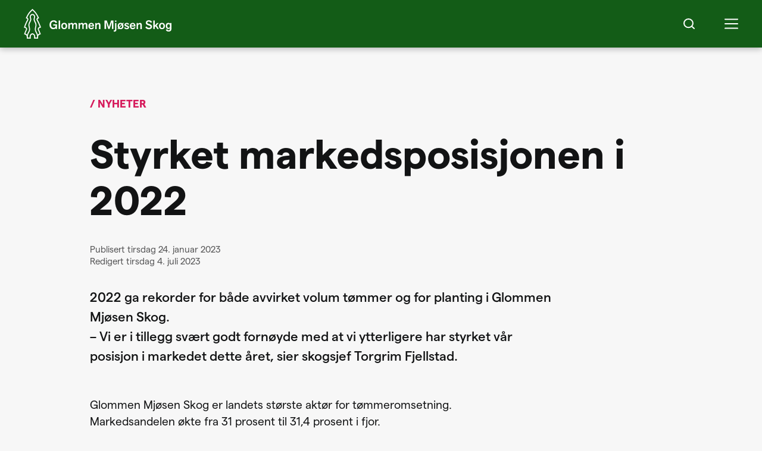

--- FILE ---
content_type: text/html; charset=UTF-8
request_url: https://www.glommen-mjosen.no/nyheter/styrket-var-markedsposisjon-i-2022/
body_size: 35964
content:
<!doctype html>
<html lang="nb-NO">
  <head>
    <meta charset="utf-8">
    <!-- <meta name="viewport" content="width=device-width, initial-scale=1"> -->
    <meta name='viewport' content='width=device-width, initial-scale=1, viewport-fit=cover'>


    <link rel="apple-touch-icon" sizes="180x180" href="/wp-content/themes/gms-1.0/favicon/apple-touch-icon.png">
    <link rel="icon" type="image/png" sizes="32x32" href="/wp-content/themes/gms-1.0/favicon/favicon-32x32.png">
    <link rel="icon" type="image/png" sizes="16x16" href="/wp-content/themes/gms-1.0/favicon/favicon-16x16.png">
    <link rel="manifest" href="/wp-content/themes/gms-1.0/favicon/site.webmanifest">
    <link rel="mask-icon" href="/wp-content/themes/gms-1.0/favicon/safari-pinned-tab.svg" color="#0c5710">
    <link rel="shortcut icon" href="/wp-content/themes/gms-1.0/favicon/favicon.ico">
    <meta name="msapplication-TileColor" content="#0c5710">
    <meta name="msapplication-config" content="/wp-content/themes/gms-1.0/favicon/browserconfig.xml">
    <meta name="theme-color" content="#0c5710">

    <script defer data-domain="glommen-mjosen.no" src="https://plausible.io/js/script.js"></script>
    <meta name='robots' content='index, follow, max-image-preview:large, max-snippet:-1, max-video-preview:-1' />

	<!-- This site is optimized with the Yoast SEO plugin v26.4 - https://yoast.com/wordpress/plugins/seo/ -->
	<title>Styrket markedsposisjonen i 2022 - Glommen Mjøsen Skog</title>
	<link rel="canonical" href="https://www.glommen-mjosen.no/nyheter/styrket-var-markedsposisjon-i-2022/" />
	<meta property="og:locale" content="nb_NO" />
	<meta property="og:type" content="article" />
	<meta property="og:title" content="Styrket markedsposisjonen i 2022 - Glommen Mjøsen Skog" />
	<meta property="og:description" content="2022 ga rekorder for både avvirket volum tømmer og for planting i Glommen Mjøsen Skog. - Vi er i tillegg svært godt fornøyde med at vi ytterligere har styrket vår posisjon i markedet dette året, sier skogsjef Torgrim Fjellstad." />
	<meta property="og:url" content="https://www.glommen-mjosen.no/nyheter/styrket-var-markedsposisjon-i-2022/" />
	<meta property="og:site_name" content="Glommen Mjøsen Skog" />
	<meta property="article:modified_time" content="2023-07-04T12:37:54+00:00" />
	<meta property="og:image" content="https://www.glommen-mjosen.no/wp-content/uploads/2023/01/Styrket-markedsposisjonen-i-2022.png" />
	<meta property="og:image:width" content="978" />
	<meta property="og:image:height" content="1304" />
	<meta property="og:image:type" content="image/png" />
	<meta name="twitter:card" content="summary_large_image" />
	<meta name="twitter:label1" content="Ansl. lesetid" />
	<meta name="twitter:data1" content="3 minutter" />
	<script type="application/ld+json" class="yoast-schema-graph">{"@context":"https://schema.org","@graph":[{"@type":"WebPage","@id":"https://www.glommen-mjosen.no/nyheter/styrket-var-markedsposisjon-i-2022/","url":"https://www.glommen-mjosen.no/nyheter/styrket-var-markedsposisjon-i-2022/","name":"Styrket markedsposisjonen i 2022 - Glommen Mjøsen Skog","isPartOf":{"@id":"https://www.glommen-mjosen.no/#website"},"primaryImageOfPage":{"@id":"https://www.glommen-mjosen.no/nyheter/styrket-var-markedsposisjon-i-2022/#primaryimage"},"image":{"@id":"https://www.glommen-mjosen.no/nyheter/styrket-var-markedsposisjon-i-2022/#primaryimage"},"thumbnailUrl":"https://www.glommen-mjosen.no/wp-content/uploads/2023/01/Styrket-markedsposisjonen-i-2022.png","datePublished":"2023-01-24T09:28:52+00:00","dateModified":"2023-07-04T12:37:54+00:00","breadcrumb":{"@id":"https://www.glommen-mjosen.no/nyheter/styrket-var-markedsposisjon-i-2022/#breadcrumb"},"inLanguage":"nb-NO","potentialAction":[{"@type":"ReadAction","target":["https://www.glommen-mjosen.no/nyheter/styrket-var-markedsposisjon-i-2022/"]}]},{"@type":"ImageObject","inLanguage":"nb-NO","@id":"https://www.glommen-mjosen.no/nyheter/styrket-var-markedsposisjon-i-2022/#primaryimage","url":"https://www.glommen-mjosen.no/wp-content/uploads/2023/01/Styrket-markedsposisjonen-i-2022.png","contentUrl":"https://www.glommen-mjosen.no/wp-content/uploads/2023/01/Styrket-markedsposisjonen-i-2022.png","width":978,"height":1304},{"@type":"BreadcrumbList","@id":"https://www.glommen-mjosen.no/nyheter/styrket-var-markedsposisjon-i-2022/#breadcrumb","itemListElement":[{"@type":"ListItem","position":1,"name":"Hjem","item":"https://www.glommen-mjosen.no/"},{"@type":"ListItem","position":2,"name":"Nyheter","item":"https://www.glommen-mjosen.no/nyheter/"},{"@type":"ListItem","position":3,"name":"Styrket markedsposisjonen i 2022"}]},{"@type":"WebSite","@id":"https://www.glommen-mjosen.no/#website","url":"https://www.glommen-mjosen.no/","name":"Glommen Mjøsen Skog","description":"","potentialAction":[{"@type":"SearchAction","target":{"@type":"EntryPoint","urlTemplate":"https://www.glommen-mjosen.no/?s={search_term_string}"},"query-input":{"@type":"PropertyValueSpecification","valueRequired":true,"valueName":"search_term_string"}}],"inLanguage":"nb-NO"}]}</script>
	<!-- / Yoast SEO plugin. -->


<link rel="alternate" title="oEmbed (JSON)" type="application/json+oembed" href="https://www.glommen-mjosen.no/wp-json/oembed/1.0/embed?url=https%3A%2F%2Fwww.glommen-mjosen.no%2Fnyheter%2Fstyrket-var-markedsposisjon-i-2022%2F" />
<link rel="alternate" title="oEmbed (XML)" type="text/xml+oembed" href="https://www.glommen-mjosen.no/wp-json/oembed/1.0/embed?url=https%3A%2F%2Fwww.glommen-mjosen.no%2Fnyheter%2Fstyrket-var-markedsposisjon-i-2022%2F&#038;format=xml" />
<style id='wp-img-auto-sizes-contain-inline-css'>
img:is([sizes=auto i],[sizes^="auto," i]){contain-intrinsic-size:3000px 1500px}
/*# sourceURL=wp-img-auto-sizes-contain-inline-css */
</style>
<link rel='stylesheet' id='formidable-css' href='https://www.glommen-mjosen.no/wp-content/plugins/formidable/css/formidableforms.css?ver=11271241' media='all' />
<style id='wp-emoji-styles-inline-css'>

	img.wp-smiley, img.emoji {
		display: inline !important;
		border: none !important;
		box-shadow: none !important;
		height: 1em !important;
		width: 1em !important;
		margin: 0 0.07em !important;
		vertical-align: -0.1em !important;
		background: none !important;
		padding: 0 !important;
	}
/*# sourceURL=wp-emoji-styles-inline-css */
</style>
<style id='wp-block-library-inline-css'>
:root{--wp-block-synced-color:#7a00df;--wp-block-synced-color--rgb:122,0,223;--wp-bound-block-color:var(--wp-block-synced-color);--wp-editor-canvas-background:#ddd;--wp-admin-theme-color:#007cba;--wp-admin-theme-color--rgb:0,124,186;--wp-admin-theme-color-darker-10:#006ba1;--wp-admin-theme-color-darker-10--rgb:0,107,160.5;--wp-admin-theme-color-darker-20:#005a87;--wp-admin-theme-color-darker-20--rgb:0,90,135;--wp-admin-border-width-focus:2px}@media (min-resolution:192dpi){:root{--wp-admin-border-width-focus:1.5px}}.wp-element-button{cursor:pointer}:root .has-very-light-gray-background-color{background-color:#eee}:root .has-very-dark-gray-background-color{background-color:#313131}:root .has-very-light-gray-color{color:#eee}:root .has-very-dark-gray-color{color:#313131}:root .has-vivid-green-cyan-to-vivid-cyan-blue-gradient-background{background:linear-gradient(135deg,#00d084,#0693e3)}:root .has-purple-crush-gradient-background{background:linear-gradient(135deg,#34e2e4,#4721fb 50%,#ab1dfe)}:root .has-hazy-dawn-gradient-background{background:linear-gradient(135deg,#faaca8,#dad0ec)}:root .has-subdued-olive-gradient-background{background:linear-gradient(135deg,#fafae1,#67a671)}:root .has-atomic-cream-gradient-background{background:linear-gradient(135deg,#fdd79a,#004a59)}:root .has-nightshade-gradient-background{background:linear-gradient(135deg,#330968,#31cdcf)}:root .has-midnight-gradient-background{background:linear-gradient(135deg,#020381,#2874fc)}:root{--wp--preset--font-size--normal:16px;--wp--preset--font-size--huge:42px}.has-regular-font-size{font-size:1em}.has-larger-font-size{font-size:2.625em}.has-normal-font-size{font-size:var(--wp--preset--font-size--normal)}.has-huge-font-size{font-size:var(--wp--preset--font-size--huge)}.has-text-align-center{text-align:center}.has-text-align-left{text-align:left}.has-text-align-right{text-align:right}.has-fit-text{white-space:nowrap!important}#end-resizable-editor-section{display:none}.aligncenter{clear:both}.items-justified-left{justify-content:flex-start}.items-justified-center{justify-content:center}.items-justified-right{justify-content:flex-end}.items-justified-space-between{justify-content:space-between}.screen-reader-text{border:0;clip-path:inset(50%);height:1px;margin:-1px;overflow:hidden;padding:0;position:absolute;width:1px;word-wrap:normal!important}.screen-reader-text:focus{background-color:#ddd;clip-path:none;color:#444;display:block;font-size:1em;height:auto;left:5px;line-height:normal;padding:15px 23px 14px;text-decoration:none;top:5px;width:auto;z-index:100000}html :where(.has-border-color){border-style:solid}html :where([style*=border-top-color]){border-top-style:solid}html :where([style*=border-right-color]){border-right-style:solid}html :where([style*=border-bottom-color]){border-bottom-style:solid}html :where([style*=border-left-color]){border-left-style:solid}html :where([style*=border-width]){border-style:solid}html :where([style*=border-top-width]){border-top-style:solid}html :where([style*=border-right-width]){border-right-style:solid}html :where([style*=border-bottom-width]){border-bottom-style:solid}html :where([style*=border-left-width]){border-left-style:solid}html :where(img[class*=wp-image-]){height:auto;max-width:100%}:where(figure){margin:0 0 1em}html :where(.is-position-sticky){--wp-admin--admin-bar--position-offset:var(--wp-admin--admin-bar--height,0px)}@media screen and (max-width:600px){html :where(.is-position-sticky){--wp-admin--admin-bar--position-offset:0px}}

/*# sourceURL=wp-block-library-inline-css */
</style><style id='global-styles-inline-css'>
:root{--wp--preset--aspect-ratio--square: 1;--wp--preset--aspect-ratio--4-3: 4/3;--wp--preset--aspect-ratio--3-4: 3/4;--wp--preset--aspect-ratio--3-2: 3/2;--wp--preset--aspect-ratio--2-3: 2/3;--wp--preset--aspect-ratio--16-9: 16/9;--wp--preset--aspect-ratio--9-16: 9/16;--wp--preset--color--black: #000;--wp--preset--color--cyan-bluish-gray: #abb8c3;--wp--preset--color--white: #fff;--wp--preset--color--pale-pink: #f78da7;--wp--preset--color--vivid-red: #cf2e2e;--wp--preset--color--luminous-vivid-orange: #ff6900;--wp--preset--color--luminous-vivid-amber: #fcb900;--wp--preset--color--light-green-cyan: #7bdcb5;--wp--preset--color--vivid-green-cyan: #00d084;--wp--preset--color--pale-cyan-blue: #8ed1fc;--wp--preset--color--vivid-cyan-blue: #0693e3;--wp--preset--color--vivid-purple: #9b51e0;--wp--preset--color--inherit: inherit;--wp--preset--color--current: currentcolor;--wp--preset--color--transparent: transparent;--wp--preset--color--slate-50: #f8fafc;--wp--preset--color--slate-100: #f1f5f9;--wp--preset--color--slate-200: #e2e8f0;--wp--preset--color--slate-300: #cbd5e1;--wp--preset--color--slate-400: #94a3b8;--wp--preset--color--slate-500: #64748b;--wp--preset--color--slate-600: #475569;--wp--preset--color--slate-700: #334155;--wp--preset--color--slate-800: #1e293b;--wp--preset--color--slate-900: #0f172a;--wp--preset--color--gray-50: #f9fafb;--wp--preset--color--gray-100: #f3f4f6;--wp--preset--color--gray-200: #e5e7eb;--wp--preset--color--gray-300: #d1d5db;--wp--preset--color--gray-400: #9ca3af;--wp--preset--color--gray-500: #6b7280;--wp--preset--color--gray-600: #4b5563;--wp--preset--color--gray-700: #374151;--wp--preset--color--gray-800: #1f2937;--wp--preset--color--gray-900: #111827;--wp--preset--color--zinc-50: #fafafa;--wp--preset--color--zinc-100: #f4f4f5;--wp--preset--color--zinc-200: #e4e4e7;--wp--preset--color--zinc-300: #d4d4d8;--wp--preset--color--zinc-400: #a1a1aa;--wp--preset--color--zinc-500: #71717a;--wp--preset--color--zinc-600: #52525b;--wp--preset--color--zinc-700: #3f3f46;--wp--preset--color--zinc-800: #27272a;--wp--preset--color--zinc-900: #18181b;--wp--preset--color--neutral-50: #fafafa;--wp--preset--color--neutral-100: #f5f5f5;--wp--preset--color--neutral-200: #e5e5e5;--wp--preset--color--neutral-300: #d4d4d4;--wp--preset--color--neutral-400: #a3a3a3;--wp--preset--color--neutral-500: #737373;--wp--preset--color--neutral-600: #525252;--wp--preset--color--neutral-700: #404040;--wp--preset--color--neutral-800: #262626;--wp--preset--color--neutral-900: #171717;--wp--preset--color--stone-50: #fafaf9;--wp--preset--color--stone-100: #f5f5f4;--wp--preset--color--stone-200: #e7e5e4;--wp--preset--color--stone-300: #d6d3d1;--wp--preset--color--stone-400: #a8a29e;--wp--preset--color--stone-500: #78716c;--wp--preset--color--stone-600: #57534e;--wp--preset--color--stone-700: #44403c;--wp--preset--color--stone-800: #292524;--wp--preset--color--stone-900: #1c1917;--wp--preset--color--red-50: #fef2f2;--wp--preset--color--red-100: #fee2e2;--wp--preset--color--red-200: #fecaca;--wp--preset--color--red-300: #fca5a5;--wp--preset--color--red-400: #f87171;--wp--preset--color--red-500: #ef4444;--wp--preset--color--red-600: #dc2626;--wp--preset--color--red-700: #b91c1c;--wp--preset--color--red-800: #991b1b;--wp--preset--color--red-900: #7f1d1d;--wp--preset--color--orange-50: #fff7ed;--wp--preset--color--orange-100: #ffedd5;--wp--preset--color--orange-200: #fed7aa;--wp--preset--color--orange-300: #fdba74;--wp--preset--color--orange-400: #fb923c;--wp--preset--color--orange-500: #f97316;--wp--preset--color--orange-600: #ea580c;--wp--preset--color--orange-700: #c2410c;--wp--preset--color--orange-800: #9a3412;--wp--preset--color--orange-900: #7c2d12;--wp--preset--color--amber-50: #fffbeb;--wp--preset--color--amber-100: #fef3c7;--wp--preset--color--amber-200: #fde68a;--wp--preset--color--amber-300: #fcd34d;--wp--preset--color--amber-400: #fbbf24;--wp--preset--color--amber-500: #f59e0b;--wp--preset--color--amber-600: #d97706;--wp--preset--color--amber-700: #b45309;--wp--preset--color--amber-800: #92400e;--wp--preset--color--amber-900: #78350f;--wp--preset--color--yellow-50: #fefce8;--wp--preset--color--yellow-100: #fef9c3;--wp--preset--color--yellow-200: #fef08a;--wp--preset--color--yellow-300: #fde047;--wp--preset--color--yellow-400: #facc15;--wp--preset--color--yellow-500: #eab308;--wp--preset--color--yellow-600: #ca8a04;--wp--preset--color--yellow-700: #a16207;--wp--preset--color--yellow-800: #854d0e;--wp--preset--color--yellow-900: #713f12;--wp--preset--color--lime-50: #f7fee7;--wp--preset--color--lime-100: #ecfccb;--wp--preset--color--lime-200: #d9f99d;--wp--preset--color--lime-300: #bef264;--wp--preset--color--lime-400: #a3e635;--wp--preset--color--lime-500: #84cc16;--wp--preset--color--lime-600: #65a30d;--wp--preset--color--lime-700: #4d7c0f;--wp--preset--color--lime-800: #3f6212;--wp--preset--color--lime-900: #365314;--wp--preset--color--green-50: #f0fdf4;--wp--preset--color--green-100: #dcfce7;--wp--preset--color--green-200: #bbf7d0;--wp--preset--color--green-300: #86efac;--wp--preset--color--green-400: #4ade80;--wp--preset--color--green-500: #22c55e;--wp--preset--color--green-600: #16a34a;--wp--preset--color--green-700: #15803d;--wp--preset--color--green-800: #166534;--wp--preset--color--green-900: #14532d;--wp--preset--color--emerald-50: #ecfdf5;--wp--preset--color--emerald-100: #d1fae5;--wp--preset--color--emerald-200: #a7f3d0;--wp--preset--color--emerald-300: #6ee7b7;--wp--preset--color--emerald-400: #34d399;--wp--preset--color--emerald-500: #10b981;--wp--preset--color--emerald-600: #059669;--wp--preset--color--emerald-700: #047857;--wp--preset--color--emerald-800: #065f46;--wp--preset--color--emerald-900: #064e3b;--wp--preset--color--teal-50: #f0fdfa;--wp--preset--color--teal-100: #ccfbf1;--wp--preset--color--teal-200: #99f6e4;--wp--preset--color--teal-300: #5eead4;--wp--preset--color--teal-400: #2dd4bf;--wp--preset--color--teal-500: #14b8a6;--wp--preset--color--teal-600: #0d9488;--wp--preset--color--teal-700: #0f766e;--wp--preset--color--teal-800: #115e59;--wp--preset--color--teal-900: #134e4a;--wp--preset--color--cyan-50: #ecfeff;--wp--preset--color--cyan-100: #cffafe;--wp--preset--color--cyan-200: #a5f3fc;--wp--preset--color--cyan-300: #67e8f9;--wp--preset--color--cyan-400: #22d3ee;--wp--preset--color--cyan-500: #06b6d4;--wp--preset--color--cyan-600: #0891b2;--wp--preset--color--cyan-700: #0e7490;--wp--preset--color--cyan-800: #155e75;--wp--preset--color--cyan-900: #164e63;--wp--preset--color--sky-50: #f0f9ff;--wp--preset--color--sky-100: #e0f2fe;--wp--preset--color--sky-200: #bae6fd;--wp--preset--color--sky-300: #7dd3fc;--wp--preset--color--sky-400: #38bdf8;--wp--preset--color--sky-500: #0ea5e9;--wp--preset--color--sky-600: #0284c7;--wp--preset--color--sky-700: #0369a1;--wp--preset--color--sky-800: #075985;--wp--preset--color--sky-900: #0c4a6e;--wp--preset--color--blue-50: #eff6ff;--wp--preset--color--blue-100: #dbeafe;--wp--preset--color--blue-200: #bfdbfe;--wp--preset--color--blue-300: #93c5fd;--wp--preset--color--blue-400: #60a5fa;--wp--preset--color--blue-500: #3b82f6;--wp--preset--color--blue-600: #2563eb;--wp--preset--color--blue-700: #1d4ed8;--wp--preset--color--blue-800: #1e40af;--wp--preset--color--blue-900: #1e3a8a;--wp--preset--color--indigo-50: #eef2ff;--wp--preset--color--indigo-100: #e0e7ff;--wp--preset--color--indigo-200: #c7d2fe;--wp--preset--color--indigo-300: #a5b4fc;--wp--preset--color--indigo-400: #818cf8;--wp--preset--color--indigo-500: #6366f1;--wp--preset--color--indigo-600: #4f46e5;--wp--preset--color--indigo-700: #4338ca;--wp--preset--color--indigo-800: #3730a3;--wp--preset--color--indigo-900: #312e81;--wp--preset--color--violet-50: #f5f3ff;--wp--preset--color--violet-100: #ede9fe;--wp--preset--color--violet-200: #ddd6fe;--wp--preset--color--violet-300: #c4b5fd;--wp--preset--color--violet-400: #a78bfa;--wp--preset--color--violet-500: #8b5cf6;--wp--preset--color--violet-600: #7c3aed;--wp--preset--color--violet-700: #6d28d9;--wp--preset--color--violet-800: #5b21b6;--wp--preset--color--violet-900: #4c1d95;--wp--preset--color--purple-50: #faf5ff;--wp--preset--color--purple-100: #f3e8ff;--wp--preset--color--purple-200: #e9d5ff;--wp--preset--color--purple-300: #d8b4fe;--wp--preset--color--purple-400: #c084fc;--wp--preset--color--purple-500: #a855f7;--wp--preset--color--purple-600: #9333ea;--wp--preset--color--purple-700: #7e22ce;--wp--preset--color--purple-800: #6b21a8;--wp--preset--color--purple-900: #581c87;--wp--preset--color--fuchsia-50: #fdf4ff;--wp--preset--color--fuchsia-100: #fae8ff;--wp--preset--color--fuchsia-200: #f5d0fe;--wp--preset--color--fuchsia-300: #f0abfc;--wp--preset--color--fuchsia-400: #e879f9;--wp--preset--color--fuchsia-500: #d946ef;--wp--preset--color--fuchsia-600: #c026d3;--wp--preset--color--fuchsia-700: #a21caf;--wp--preset--color--fuchsia-800: #86198f;--wp--preset--color--fuchsia-900: #701a75;--wp--preset--color--pink-50: #fdf2f8;--wp--preset--color--pink-100: #fce7f3;--wp--preset--color--pink-200: #fbcfe8;--wp--preset--color--pink-300: #f9a8d4;--wp--preset--color--pink-400: #f472b6;--wp--preset--color--pink-500: #ec4899;--wp--preset--color--pink-600: #db2777;--wp--preset--color--pink-700: #be185d;--wp--preset--color--pink-800: #9d174d;--wp--preset--color--pink-900: #831843;--wp--preset--color--rose-50: #fff1f2;--wp--preset--color--rose-100: #ffe4e6;--wp--preset--color--rose-200: #fecdd3;--wp--preset--color--rose-300: #fda4af;--wp--preset--color--rose-400: #fb7185;--wp--preset--color--rose-500: #f43f5e;--wp--preset--color--rose-600: #e11d48;--wp--preset--color--rose-700: #be123c;--wp--preset--color--rose-800: #9f1239;--wp--preset--color--rose-900: #881337;--wp--preset--gradient--vivid-cyan-blue-to-vivid-purple: linear-gradient(135deg,rgb(6,147,227) 0%,rgb(155,81,224) 100%);--wp--preset--gradient--light-green-cyan-to-vivid-green-cyan: linear-gradient(135deg,rgb(122,220,180) 0%,rgb(0,208,130) 100%);--wp--preset--gradient--luminous-vivid-amber-to-luminous-vivid-orange: linear-gradient(135deg,rgb(252,185,0) 0%,rgb(255,105,0) 100%);--wp--preset--gradient--luminous-vivid-orange-to-vivid-red: linear-gradient(135deg,rgb(255,105,0) 0%,rgb(207,46,46) 100%);--wp--preset--gradient--very-light-gray-to-cyan-bluish-gray: linear-gradient(135deg,rgb(238,238,238) 0%,rgb(169,184,195) 100%);--wp--preset--gradient--cool-to-warm-spectrum: linear-gradient(135deg,rgb(74,234,220) 0%,rgb(151,120,209) 20%,rgb(207,42,186) 40%,rgb(238,44,130) 60%,rgb(251,105,98) 80%,rgb(254,248,76) 100%);--wp--preset--gradient--blush-light-purple: linear-gradient(135deg,rgb(255,206,236) 0%,rgb(152,150,240) 100%);--wp--preset--gradient--blush-bordeaux: linear-gradient(135deg,rgb(254,205,165) 0%,rgb(254,45,45) 50%,rgb(107,0,62) 100%);--wp--preset--gradient--luminous-dusk: linear-gradient(135deg,rgb(255,203,112) 0%,rgb(199,81,192) 50%,rgb(65,88,208) 100%);--wp--preset--gradient--pale-ocean: linear-gradient(135deg,rgb(255,245,203) 0%,rgb(182,227,212) 50%,rgb(51,167,181) 100%);--wp--preset--gradient--electric-grass: linear-gradient(135deg,rgb(202,248,128) 0%,rgb(113,206,126) 100%);--wp--preset--gradient--midnight: linear-gradient(135deg,rgb(2,3,129) 0%,rgb(40,116,252) 100%);--wp--preset--font-size--small: 13px;--wp--preset--font-size--medium: 20px;--wp--preset--font-size--large: 36px;--wp--preset--font-size--x-large: 42px;--wp--preset--font-size--xs: 1.2rem;--wp--preset--font-size--sm: 1.4rem;--wp--preset--font-size--base: 1.6rem;--wp--preset--font-size--lg: 1.8rem;--wp--preset--font-size--xl: 2.2rem;--wp--preset--font-size--2-xl: 2.4rem;--wp--preset--font-size--3-xl: 3.0rem;--wp--preset--font-size--4-xl: 3.6rem;--wp--preset--font-size--5-xl: 4.8rem;--wp--preset--font-size--6-xl: 6.0rem;--wp--preset--font-size--7-xl: 7.2rem;--wp--preset--font-size--8-xl: 9.6rem;--wp--preset--font-size--9-xl: 12.8rem;--wp--preset--font-family--sans: ui-sans-serif,system-ui,-apple-system,BlinkMacSystemFont,"Segoe UI",Roboto,"Helvetica Neue",Arial,"Noto Sans",sans-serif,"Apple Color Emoji","Segoe UI Emoji","Segoe UI Symbol","Noto Color Emoji";--wp--preset--font-family--serif: ui-serif,Georgia,Cambria,"Times New Roman",Times,serif;--wp--preset--font-family--mono: ui-monospace,SFMono-Regular,Menlo,Monaco,Consolas,"Liberation Mono","Courier New",monospace;--wp--preset--spacing--20: 0.44rem;--wp--preset--spacing--30: 0.67rem;--wp--preset--spacing--40: 1rem;--wp--preset--spacing--50: 1.5rem;--wp--preset--spacing--60: 2.25rem;--wp--preset--spacing--70: 3.38rem;--wp--preset--spacing--80: 5.06rem;--wp--preset--shadow--natural: 6px 6px 9px rgba(0, 0, 0, 0.2);--wp--preset--shadow--deep: 12px 12px 50px rgba(0, 0, 0, 0.4);--wp--preset--shadow--sharp: 6px 6px 0px rgba(0, 0, 0, 0.2);--wp--preset--shadow--outlined: 6px 6px 0px -3px rgb(255, 255, 255), 6px 6px rgb(0, 0, 0);--wp--preset--shadow--crisp: 6px 6px 0px rgb(0, 0, 0);}:where(body) { margin: 0; }.wp-site-blocks > .alignleft { float: left; margin-right: 2em; }.wp-site-blocks > .alignright { float: right; margin-left: 2em; }.wp-site-blocks > .aligncenter { justify-content: center; margin-left: auto; margin-right: auto; }:where(.is-layout-flex){gap: 0.5em;}:where(.is-layout-grid){gap: 0.5em;}.is-layout-flow > .alignleft{float: left;margin-inline-start: 0;margin-inline-end: 2em;}.is-layout-flow > .alignright{float: right;margin-inline-start: 2em;margin-inline-end: 0;}.is-layout-flow > .aligncenter{margin-left: auto !important;margin-right: auto !important;}.is-layout-constrained > .alignleft{float: left;margin-inline-start: 0;margin-inline-end: 2em;}.is-layout-constrained > .alignright{float: right;margin-inline-start: 2em;margin-inline-end: 0;}.is-layout-constrained > .aligncenter{margin-left: auto !important;margin-right: auto !important;}.is-layout-constrained > :where(:not(.alignleft):not(.alignright):not(.alignfull)){margin-left: auto !important;margin-right: auto !important;}body .is-layout-flex{display: flex;}.is-layout-flex{flex-wrap: wrap;align-items: center;}.is-layout-flex > :is(*, div){margin: 0;}body .is-layout-grid{display: grid;}.is-layout-grid > :is(*, div){margin: 0;}body{padding-top: 0px;padding-right: 0px;padding-bottom: 0px;padding-left: 0px;}a:where(:not(.wp-element-button)){text-decoration: underline;}:root :where(.wp-element-button, .wp-block-button__link){background-color: #32373c;border-width: 0;color: #fff;font-family: inherit;font-size: inherit;font-style: inherit;font-weight: inherit;letter-spacing: inherit;line-height: inherit;padding-top: calc(0.667em + 2px);padding-right: calc(1.333em + 2px);padding-bottom: calc(0.667em + 2px);padding-left: calc(1.333em + 2px);text-decoration: none;text-transform: inherit;}.has-black-color{color: var(--wp--preset--color--black) !important;}.has-cyan-bluish-gray-color{color: var(--wp--preset--color--cyan-bluish-gray) !important;}.has-white-color{color: var(--wp--preset--color--white) !important;}.has-pale-pink-color{color: var(--wp--preset--color--pale-pink) !important;}.has-vivid-red-color{color: var(--wp--preset--color--vivid-red) !important;}.has-luminous-vivid-orange-color{color: var(--wp--preset--color--luminous-vivid-orange) !important;}.has-luminous-vivid-amber-color{color: var(--wp--preset--color--luminous-vivid-amber) !important;}.has-light-green-cyan-color{color: var(--wp--preset--color--light-green-cyan) !important;}.has-vivid-green-cyan-color{color: var(--wp--preset--color--vivid-green-cyan) !important;}.has-pale-cyan-blue-color{color: var(--wp--preset--color--pale-cyan-blue) !important;}.has-vivid-cyan-blue-color{color: var(--wp--preset--color--vivid-cyan-blue) !important;}.has-vivid-purple-color{color: var(--wp--preset--color--vivid-purple) !important;}.has-inherit-color{color: var(--wp--preset--color--inherit) !important;}.has-current-color{color: var(--wp--preset--color--current) !important;}.has-transparent-color{color: var(--wp--preset--color--transparent) !important;}.has-slate-50-color{color: var(--wp--preset--color--slate-50) !important;}.has-slate-100-color{color: var(--wp--preset--color--slate-100) !important;}.has-slate-200-color{color: var(--wp--preset--color--slate-200) !important;}.has-slate-300-color{color: var(--wp--preset--color--slate-300) !important;}.has-slate-400-color{color: var(--wp--preset--color--slate-400) !important;}.has-slate-500-color{color: var(--wp--preset--color--slate-500) !important;}.has-slate-600-color{color: var(--wp--preset--color--slate-600) !important;}.has-slate-700-color{color: var(--wp--preset--color--slate-700) !important;}.has-slate-800-color{color: var(--wp--preset--color--slate-800) !important;}.has-slate-900-color{color: var(--wp--preset--color--slate-900) !important;}.has-gray-50-color{color: var(--wp--preset--color--gray-50) !important;}.has-gray-100-color{color: var(--wp--preset--color--gray-100) !important;}.has-gray-200-color{color: var(--wp--preset--color--gray-200) !important;}.has-gray-300-color{color: var(--wp--preset--color--gray-300) !important;}.has-gray-400-color{color: var(--wp--preset--color--gray-400) !important;}.has-gray-500-color{color: var(--wp--preset--color--gray-500) !important;}.has-gray-600-color{color: var(--wp--preset--color--gray-600) !important;}.has-gray-700-color{color: var(--wp--preset--color--gray-700) !important;}.has-gray-800-color{color: var(--wp--preset--color--gray-800) !important;}.has-gray-900-color{color: var(--wp--preset--color--gray-900) !important;}.has-zinc-50-color{color: var(--wp--preset--color--zinc-50) !important;}.has-zinc-100-color{color: var(--wp--preset--color--zinc-100) !important;}.has-zinc-200-color{color: var(--wp--preset--color--zinc-200) !important;}.has-zinc-300-color{color: var(--wp--preset--color--zinc-300) !important;}.has-zinc-400-color{color: var(--wp--preset--color--zinc-400) !important;}.has-zinc-500-color{color: var(--wp--preset--color--zinc-500) !important;}.has-zinc-600-color{color: var(--wp--preset--color--zinc-600) !important;}.has-zinc-700-color{color: var(--wp--preset--color--zinc-700) !important;}.has-zinc-800-color{color: var(--wp--preset--color--zinc-800) !important;}.has-zinc-900-color{color: var(--wp--preset--color--zinc-900) !important;}.has-neutral-50-color{color: var(--wp--preset--color--neutral-50) !important;}.has-neutral-100-color{color: var(--wp--preset--color--neutral-100) !important;}.has-neutral-200-color{color: var(--wp--preset--color--neutral-200) !important;}.has-neutral-300-color{color: var(--wp--preset--color--neutral-300) !important;}.has-neutral-400-color{color: var(--wp--preset--color--neutral-400) !important;}.has-neutral-500-color{color: var(--wp--preset--color--neutral-500) !important;}.has-neutral-600-color{color: var(--wp--preset--color--neutral-600) !important;}.has-neutral-700-color{color: var(--wp--preset--color--neutral-700) !important;}.has-neutral-800-color{color: var(--wp--preset--color--neutral-800) !important;}.has-neutral-900-color{color: var(--wp--preset--color--neutral-900) !important;}.has-stone-50-color{color: var(--wp--preset--color--stone-50) !important;}.has-stone-100-color{color: var(--wp--preset--color--stone-100) !important;}.has-stone-200-color{color: var(--wp--preset--color--stone-200) !important;}.has-stone-300-color{color: var(--wp--preset--color--stone-300) !important;}.has-stone-400-color{color: var(--wp--preset--color--stone-400) !important;}.has-stone-500-color{color: var(--wp--preset--color--stone-500) !important;}.has-stone-600-color{color: var(--wp--preset--color--stone-600) !important;}.has-stone-700-color{color: var(--wp--preset--color--stone-700) !important;}.has-stone-800-color{color: var(--wp--preset--color--stone-800) !important;}.has-stone-900-color{color: var(--wp--preset--color--stone-900) !important;}.has-red-50-color{color: var(--wp--preset--color--red-50) !important;}.has-red-100-color{color: var(--wp--preset--color--red-100) !important;}.has-red-200-color{color: var(--wp--preset--color--red-200) !important;}.has-red-300-color{color: var(--wp--preset--color--red-300) !important;}.has-red-400-color{color: var(--wp--preset--color--red-400) !important;}.has-red-500-color{color: var(--wp--preset--color--red-500) !important;}.has-red-600-color{color: var(--wp--preset--color--red-600) !important;}.has-red-700-color{color: var(--wp--preset--color--red-700) !important;}.has-red-800-color{color: var(--wp--preset--color--red-800) !important;}.has-red-900-color{color: var(--wp--preset--color--red-900) !important;}.has-orange-50-color{color: var(--wp--preset--color--orange-50) !important;}.has-orange-100-color{color: var(--wp--preset--color--orange-100) !important;}.has-orange-200-color{color: var(--wp--preset--color--orange-200) !important;}.has-orange-300-color{color: var(--wp--preset--color--orange-300) !important;}.has-orange-400-color{color: var(--wp--preset--color--orange-400) !important;}.has-orange-500-color{color: var(--wp--preset--color--orange-500) !important;}.has-orange-600-color{color: var(--wp--preset--color--orange-600) !important;}.has-orange-700-color{color: var(--wp--preset--color--orange-700) !important;}.has-orange-800-color{color: var(--wp--preset--color--orange-800) !important;}.has-orange-900-color{color: var(--wp--preset--color--orange-900) !important;}.has-amber-50-color{color: var(--wp--preset--color--amber-50) !important;}.has-amber-100-color{color: var(--wp--preset--color--amber-100) !important;}.has-amber-200-color{color: var(--wp--preset--color--amber-200) !important;}.has-amber-300-color{color: var(--wp--preset--color--amber-300) !important;}.has-amber-400-color{color: var(--wp--preset--color--amber-400) !important;}.has-amber-500-color{color: var(--wp--preset--color--amber-500) !important;}.has-amber-600-color{color: var(--wp--preset--color--amber-600) !important;}.has-amber-700-color{color: var(--wp--preset--color--amber-700) !important;}.has-amber-800-color{color: var(--wp--preset--color--amber-800) !important;}.has-amber-900-color{color: var(--wp--preset--color--amber-900) !important;}.has-yellow-50-color{color: var(--wp--preset--color--yellow-50) !important;}.has-yellow-100-color{color: var(--wp--preset--color--yellow-100) !important;}.has-yellow-200-color{color: var(--wp--preset--color--yellow-200) !important;}.has-yellow-300-color{color: var(--wp--preset--color--yellow-300) !important;}.has-yellow-400-color{color: var(--wp--preset--color--yellow-400) !important;}.has-yellow-500-color{color: var(--wp--preset--color--yellow-500) !important;}.has-yellow-600-color{color: var(--wp--preset--color--yellow-600) !important;}.has-yellow-700-color{color: var(--wp--preset--color--yellow-700) !important;}.has-yellow-800-color{color: var(--wp--preset--color--yellow-800) !important;}.has-yellow-900-color{color: var(--wp--preset--color--yellow-900) !important;}.has-lime-50-color{color: var(--wp--preset--color--lime-50) !important;}.has-lime-100-color{color: var(--wp--preset--color--lime-100) !important;}.has-lime-200-color{color: var(--wp--preset--color--lime-200) !important;}.has-lime-300-color{color: var(--wp--preset--color--lime-300) !important;}.has-lime-400-color{color: var(--wp--preset--color--lime-400) !important;}.has-lime-500-color{color: var(--wp--preset--color--lime-500) !important;}.has-lime-600-color{color: var(--wp--preset--color--lime-600) !important;}.has-lime-700-color{color: var(--wp--preset--color--lime-700) !important;}.has-lime-800-color{color: var(--wp--preset--color--lime-800) !important;}.has-lime-900-color{color: var(--wp--preset--color--lime-900) !important;}.has-green-50-color{color: var(--wp--preset--color--green-50) !important;}.has-green-100-color{color: var(--wp--preset--color--green-100) !important;}.has-green-200-color{color: var(--wp--preset--color--green-200) !important;}.has-green-300-color{color: var(--wp--preset--color--green-300) !important;}.has-green-400-color{color: var(--wp--preset--color--green-400) !important;}.has-green-500-color{color: var(--wp--preset--color--green-500) !important;}.has-green-600-color{color: var(--wp--preset--color--green-600) !important;}.has-green-700-color{color: var(--wp--preset--color--green-700) !important;}.has-green-800-color{color: var(--wp--preset--color--green-800) !important;}.has-green-900-color{color: var(--wp--preset--color--green-900) !important;}.has-emerald-50-color{color: var(--wp--preset--color--emerald-50) !important;}.has-emerald-100-color{color: var(--wp--preset--color--emerald-100) !important;}.has-emerald-200-color{color: var(--wp--preset--color--emerald-200) !important;}.has-emerald-300-color{color: var(--wp--preset--color--emerald-300) !important;}.has-emerald-400-color{color: var(--wp--preset--color--emerald-400) !important;}.has-emerald-500-color{color: var(--wp--preset--color--emerald-500) !important;}.has-emerald-600-color{color: var(--wp--preset--color--emerald-600) !important;}.has-emerald-700-color{color: var(--wp--preset--color--emerald-700) !important;}.has-emerald-800-color{color: var(--wp--preset--color--emerald-800) !important;}.has-emerald-900-color{color: var(--wp--preset--color--emerald-900) !important;}.has-teal-50-color{color: var(--wp--preset--color--teal-50) !important;}.has-teal-100-color{color: var(--wp--preset--color--teal-100) !important;}.has-teal-200-color{color: var(--wp--preset--color--teal-200) !important;}.has-teal-300-color{color: var(--wp--preset--color--teal-300) !important;}.has-teal-400-color{color: var(--wp--preset--color--teal-400) !important;}.has-teal-500-color{color: var(--wp--preset--color--teal-500) !important;}.has-teal-600-color{color: var(--wp--preset--color--teal-600) !important;}.has-teal-700-color{color: var(--wp--preset--color--teal-700) !important;}.has-teal-800-color{color: var(--wp--preset--color--teal-800) !important;}.has-teal-900-color{color: var(--wp--preset--color--teal-900) !important;}.has-cyan-50-color{color: var(--wp--preset--color--cyan-50) !important;}.has-cyan-100-color{color: var(--wp--preset--color--cyan-100) !important;}.has-cyan-200-color{color: var(--wp--preset--color--cyan-200) !important;}.has-cyan-300-color{color: var(--wp--preset--color--cyan-300) !important;}.has-cyan-400-color{color: var(--wp--preset--color--cyan-400) !important;}.has-cyan-500-color{color: var(--wp--preset--color--cyan-500) !important;}.has-cyan-600-color{color: var(--wp--preset--color--cyan-600) !important;}.has-cyan-700-color{color: var(--wp--preset--color--cyan-700) !important;}.has-cyan-800-color{color: var(--wp--preset--color--cyan-800) !important;}.has-cyan-900-color{color: var(--wp--preset--color--cyan-900) !important;}.has-sky-50-color{color: var(--wp--preset--color--sky-50) !important;}.has-sky-100-color{color: var(--wp--preset--color--sky-100) !important;}.has-sky-200-color{color: var(--wp--preset--color--sky-200) !important;}.has-sky-300-color{color: var(--wp--preset--color--sky-300) !important;}.has-sky-400-color{color: var(--wp--preset--color--sky-400) !important;}.has-sky-500-color{color: var(--wp--preset--color--sky-500) !important;}.has-sky-600-color{color: var(--wp--preset--color--sky-600) !important;}.has-sky-700-color{color: var(--wp--preset--color--sky-700) !important;}.has-sky-800-color{color: var(--wp--preset--color--sky-800) !important;}.has-sky-900-color{color: var(--wp--preset--color--sky-900) !important;}.has-blue-50-color{color: var(--wp--preset--color--blue-50) !important;}.has-blue-100-color{color: var(--wp--preset--color--blue-100) !important;}.has-blue-200-color{color: var(--wp--preset--color--blue-200) !important;}.has-blue-300-color{color: var(--wp--preset--color--blue-300) !important;}.has-blue-400-color{color: var(--wp--preset--color--blue-400) !important;}.has-blue-500-color{color: var(--wp--preset--color--blue-500) !important;}.has-blue-600-color{color: var(--wp--preset--color--blue-600) !important;}.has-blue-700-color{color: var(--wp--preset--color--blue-700) !important;}.has-blue-800-color{color: var(--wp--preset--color--blue-800) !important;}.has-blue-900-color{color: var(--wp--preset--color--blue-900) !important;}.has-indigo-50-color{color: var(--wp--preset--color--indigo-50) !important;}.has-indigo-100-color{color: var(--wp--preset--color--indigo-100) !important;}.has-indigo-200-color{color: var(--wp--preset--color--indigo-200) !important;}.has-indigo-300-color{color: var(--wp--preset--color--indigo-300) !important;}.has-indigo-400-color{color: var(--wp--preset--color--indigo-400) !important;}.has-indigo-500-color{color: var(--wp--preset--color--indigo-500) !important;}.has-indigo-600-color{color: var(--wp--preset--color--indigo-600) !important;}.has-indigo-700-color{color: var(--wp--preset--color--indigo-700) !important;}.has-indigo-800-color{color: var(--wp--preset--color--indigo-800) !important;}.has-indigo-900-color{color: var(--wp--preset--color--indigo-900) !important;}.has-violet-50-color{color: var(--wp--preset--color--violet-50) !important;}.has-violet-100-color{color: var(--wp--preset--color--violet-100) !important;}.has-violet-200-color{color: var(--wp--preset--color--violet-200) !important;}.has-violet-300-color{color: var(--wp--preset--color--violet-300) !important;}.has-violet-400-color{color: var(--wp--preset--color--violet-400) !important;}.has-violet-500-color{color: var(--wp--preset--color--violet-500) !important;}.has-violet-600-color{color: var(--wp--preset--color--violet-600) !important;}.has-violet-700-color{color: var(--wp--preset--color--violet-700) !important;}.has-violet-800-color{color: var(--wp--preset--color--violet-800) !important;}.has-violet-900-color{color: var(--wp--preset--color--violet-900) !important;}.has-purple-50-color{color: var(--wp--preset--color--purple-50) !important;}.has-purple-100-color{color: var(--wp--preset--color--purple-100) !important;}.has-purple-200-color{color: var(--wp--preset--color--purple-200) !important;}.has-purple-300-color{color: var(--wp--preset--color--purple-300) !important;}.has-purple-400-color{color: var(--wp--preset--color--purple-400) !important;}.has-purple-500-color{color: var(--wp--preset--color--purple-500) !important;}.has-purple-600-color{color: var(--wp--preset--color--purple-600) !important;}.has-purple-700-color{color: var(--wp--preset--color--purple-700) !important;}.has-purple-800-color{color: var(--wp--preset--color--purple-800) !important;}.has-purple-900-color{color: var(--wp--preset--color--purple-900) !important;}.has-fuchsia-50-color{color: var(--wp--preset--color--fuchsia-50) !important;}.has-fuchsia-100-color{color: var(--wp--preset--color--fuchsia-100) !important;}.has-fuchsia-200-color{color: var(--wp--preset--color--fuchsia-200) !important;}.has-fuchsia-300-color{color: var(--wp--preset--color--fuchsia-300) !important;}.has-fuchsia-400-color{color: var(--wp--preset--color--fuchsia-400) !important;}.has-fuchsia-500-color{color: var(--wp--preset--color--fuchsia-500) !important;}.has-fuchsia-600-color{color: var(--wp--preset--color--fuchsia-600) !important;}.has-fuchsia-700-color{color: var(--wp--preset--color--fuchsia-700) !important;}.has-fuchsia-800-color{color: var(--wp--preset--color--fuchsia-800) !important;}.has-fuchsia-900-color{color: var(--wp--preset--color--fuchsia-900) !important;}.has-pink-50-color{color: var(--wp--preset--color--pink-50) !important;}.has-pink-100-color{color: var(--wp--preset--color--pink-100) !important;}.has-pink-200-color{color: var(--wp--preset--color--pink-200) !important;}.has-pink-300-color{color: var(--wp--preset--color--pink-300) !important;}.has-pink-400-color{color: var(--wp--preset--color--pink-400) !important;}.has-pink-500-color{color: var(--wp--preset--color--pink-500) !important;}.has-pink-600-color{color: var(--wp--preset--color--pink-600) !important;}.has-pink-700-color{color: var(--wp--preset--color--pink-700) !important;}.has-pink-800-color{color: var(--wp--preset--color--pink-800) !important;}.has-pink-900-color{color: var(--wp--preset--color--pink-900) !important;}.has-rose-50-color{color: var(--wp--preset--color--rose-50) !important;}.has-rose-100-color{color: var(--wp--preset--color--rose-100) !important;}.has-rose-200-color{color: var(--wp--preset--color--rose-200) !important;}.has-rose-300-color{color: var(--wp--preset--color--rose-300) !important;}.has-rose-400-color{color: var(--wp--preset--color--rose-400) !important;}.has-rose-500-color{color: var(--wp--preset--color--rose-500) !important;}.has-rose-600-color{color: var(--wp--preset--color--rose-600) !important;}.has-rose-700-color{color: var(--wp--preset--color--rose-700) !important;}.has-rose-800-color{color: var(--wp--preset--color--rose-800) !important;}.has-rose-900-color{color: var(--wp--preset--color--rose-900) !important;}.has-black-background-color{background-color: var(--wp--preset--color--black) !important;}.has-cyan-bluish-gray-background-color{background-color: var(--wp--preset--color--cyan-bluish-gray) !important;}.has-white-background-color{background-color: var(--wp--preset--color--white) !important;}.has-pale-pink-background-color{background-color: var(--wp--preset--color--pale-pink) !important;}.has-vivid-red-background-color{background-color: var(--wp--preset--color--vivid-red) !important;}.has-luminous-vivid-orange-background-color{background-color: var(--wp--preset--color--luminous-vivid-orange) !important;}.has-luminous-vivid-amber-background-color{background-color: var(--wp--preset--color--luminous-vivid-amber) !important;}.has-light-green-cyan-background-color{background-color: var(--wp--preset--color--light-green-cyan) !important;}.has-vivid-green-cyan-background-color{background-color: var(--wp--preset--color--vivid-green-cyan) !important;}.has-pale-cyan-blue-background-color{background-color: var(--wp--preset--color--pale-cyan-blue) !important;}.has-vivid-cyan-blue-background-color{background-color: var(--wp--preset--color--vivid-cyan-blue) !important;}.has-vivid-purple-background-color{background-color: var(--wp--preset--color--vivid-purple) !important;}.has-inherit-background-color{background-color: var(--wp--preset--color--inherit) !important;}.has-current-background-color{background-color: var(--wp--preset--color--current) !important;}.has-transparent-background-color{background-color: var(--wp--preset--color--transparent) !important;}.has-slate-50-background-color{background-color: var(--wp--preset--color--slate-50) !important;}.has-slate-100-background-color{background-color: var(--wp--preset--color--slate-100) !important;}.has-slate-200-background-color{background-color: var(--wp--preset--color--slate-200) !important;}.has-slate-300-background-color{background-color: var(--wp--preset--color--slate-300) !important;}.has-slate-400-background-color{background-color: var(--wp--preset--color--slate-400) !important;}.has-slate-500-background-color{background-color: var(--wp--preset--color--slate-500) !important;}.has-slate-600-background-color{background-color: var(--wp--preset--color--slate-600) !important;}.has-slate-700-background-color{background-color: var(--wp--preset--color--slate-700) !important;}.has-slate-800-background-color{background-color: var(--wp--preset--color--slate-800) !important;}.has-slate-900-background-color{background-color: var(--wp--preset--color--slate-900) !important;}.has-gray-50-background-color{background-color: var(--wp--preset--color--gray-50) !important;}.has-gray-100-background-color{background-color: var(--wp--preset--color--gray-100) !important;}.has-gray-200-background-color{background-color: var(--wp--preset--color--gray-200) !important;}.has-gray-300-background-color{background-color: var(--wp--preset--color--gray-300) !important;}.has-gray-400-background-color{background-color: var(--wp--preset--color--gray-400) !important;}.has-gray-500-background-color{background-color: var(--wp--preset--color--gray-500) !important;}.has-gray-600-background-color{background-color: var(--wp--preset--color--gray-600) !important;}.has-gray-700-background-color{background-color: var(--wp--preset--color--gray-700) !important;}.has-gray-800-background-color{background-color: var(--wp--preset--color--gray-800) !important;}.has-gray-900-background-color{background-color: var(--wp--preset--color--gray-900) !important;}.has-zinc-50-background-color{background-color: var(--wp--preset--color--zinc-50) !important;}.has-zinc-100-background-color{background-color: var(--wp--preset--color--zinc-100) !important;}.has-zinc-200-background-color{background-color: var(--wp--preset--color--zinc-200) !important;}.has-zinc-300-background-color{background-color: var(--wp--preset--color--zinc-300) !important;}.has-zinc-400-background-color{background-color: var(--wp--preset--color--zinc-400) !important;}.has-zinc-500-background-color{background-color: var(--wp--preset--color--zinc-500) !important;}.has-zinc-600-background-color{background-color: var(--wp--preset--color--zinc-600) !important;}.has-zinc-700-background-color{background-color: var(--wp--preset--color--zinc-700) !important;}.has-zinc-800-background-color{background-color: var(--wp--preset--color--zinc-800) !important;}.has-zinc-900-background-color{background-color: var(--wp--preset--color--zinc-900) !important;}.has-neutral-50-background-color{background-color: var(--wp--preset--color--neutral-50) !important;}.has-neutral-100-background-color{background-color: var(--wp--preset--color--neutral-100) !important;}.has-neutral-200-background-color{background-color: var(--wp--preset--color--neutral-200) !important;}.has-neutral-300-background-color{background-color: var(--wp--preset--color--neutral-300) !important;}.has-neutral-400-background-color{background-color: var(--wp--preset--color--neutral-400) !important;}.has-neutral-500-background-color{background-color: var(--wp--preset--color--neutral-500) !important;}.has-neutral-600-background-color{background-color: var(--wp--preset--color--neutral-600) !important;}.has-neutral-700-background-color{background-color: var(--wp--preset--color--neutral-700) !important;}.has-neutral-800-background-color{background-color: var(--wp--preset--color--neutral-800) !important;}.has-neutral-900-background-color{background-color: var(--wp--preset--color--neutral-900) !important;}.has-stone-50-background-color{background-color: var(--wp--preset--color--stone-50) !important;}.has-stone-100-background-color{background-color: var(--wp--preset--color--stone-100) !important;}.has-stone-200-background-color{background-color: var(--wp--preset--color--stone-200) !important;}.has-stone-300-background-color{background-color: var(--wp--preset--color--stone-300) !important;}.has-stone-400-background-color{background-color: var(--wp--preset--color--stone-400) !important;}.has-stone-500-background-color{background-color: var(--wp--preset--color--stone-500) !important;}.has-stone-600-background-color{background-color: var(--wp--preset--color--stone-600) !important;}.has-stone-700-background-color{background-color: var(--wp--preset--color--stone-700) !important;}.has-stone-800-background-color{background-color: var(--wp--preset--color--stone-800) !important;}.has-stone-900-background-color{background-color: var(--wp--preset--color--stone-900) !important;}.has-red-50-background-color{background-color: var(--wp--preset--color--red-50) !important;}.has-red-100-background-color{background-color: var(--wp--preset--color--red-100) !important;}.has-red-200-background-color{background-color: var(--wp--preset--color--red-200) !important;}.has-red-300-background-color{background-color: var(--wp--preset--color--red-300) !important;}.has-red-400-background-color{background-color: var(--wp--preset--color--red-400) !important;}.has-red-500-background-color{background-color: var(--wp--preset--color--red-500) !important;}.has-red-600-background-color{background-color: var(--wp--preset--color--red-600) !important;}.has-red-700-background-color{background-color: var(--wp--preset--color--red-700) !important;}.has-red-800-background-color{background-color: var(--wp--preset--color--red-800) !important;}.has-red-900-background-color{background-color: var(--wp--preset--color--red-900) !important;}.has-orange-50-background-color{background-color: var(--wp--preset--color--orange-50) !important;}.has-orange-100-background-color{background-color: var(--wp--preset--color--orange-100) !important;}.has-orange-200-background-color{background-color: var(--wp--preset--color--orange-200) !important;}.has-orange-300-background-color{background-color: var(--wp--preset--color--orange-300) !important;}.has-orange-400-background-color{background-color: var(--wp--preset--color--orange-400) !important;}.has-orange-500-background-color{background-color: var(--wp--preset--color--orange-500) !important;}.has-orange-600-background-color{background-color: var(--wp--preset--color--orange-600) !important;}.has-orange-700-background-color{background-color: var(--wp--preset--color--orange-700) !important;}.has-orange-800-background-color{background-color: var(--wp--preset--color--orange-800) !important;}.has-orange-900-background-color{background-color: var(--wp--preset--color--orange-900) !important;}.has-amber-50-background-color{background-color: var(--wp--preset--color--amber-50) !important;}.has-amber-100-background-color{background-color: var(--wp--preset--color--amber-100) !important;}.has-amber-200-background-color{background-color: var(--wp--preset--color--amber-200) !important;}.has-amber-300-background-color{background-color: var(--wp--preset--color--amber-300) !important;}.has-amber-400-background-color{background-color: var(--wp--preset--color--amber-400) !important;}.has-amber-500-background-color{background-color: var(--wp--preset--color--amber-500) !important;}.has-amber-600-background-color{background-color: var(--wp--preset--color--amber-600) !important;}.has-amber-700-background-color{background-color: var(--wp--preset--color--amber-700) !important;}.has-amber-800-background-color{background-color: var(--wp--preset--color--amber-800) !important;}.has-amber-900-background-color{background-color: var(--wp--preset--color--amber-900) !important;}.has-yellow-50-background-color{background-color: var(--wp--preset--color--yellow-50) !important;}.has-yellow-100-background-color{background-color: var(--wp--preset--color--yellow-100) !important;}.has-yellow-200-background-color{background-color: var(--wp--preset--color--yellow-200) !important;}.has-yellow-300-background-color{background-color: var(--wp--preset--color--yellow-300) !important;}.has-yellow-400-background-color{background-color: var(--wp--preset--color--yellow-400) !important;}.has-yellow-500-background-color{background-color: var(--wp--preset--color--yellow-500) !important;}.has-yellow-600-background-color{background-color: var(--wp--preset--color--yellow-600) !important;}.has-yellow-700-background-color{background-color: var(--wp--preset--color--yellow-700) !important;}.has-yellow-800-background-color{background-color: var(--wp--preset--color--yellow-800) !important;}.has-yellow-900-background-color{background-color: var(--wp--preset--color--yellow-900) !important;}.has-lime-50-background-color{background-color: var(--wp--preset--color--lime-50) !important;}.has-lime-100-background-color{background-color: var(--wp--preset--color--lime-100) !important;}.has-lime-200-background-color{background-color: var(--wp--preset--color--lime-200) !important;}.has-lime-300-background-color{background-color: var(--wp--preset--color--lime-300) !important;}.has-lime-400-background-color{background-color: var(--wp--preset--color--lime-400) !important;}.has-lime-500-background-color{background-color: var(--wp--preset--color--lime-500) !important;}.has-lime-600-background-color{background-color: var(--wp--preset--color--lime-600) !important;}.has-lime-700-background-color{background-color: var(--wp--preset--color--lime-700) !important;}.has-lime-800-background-color{background-color: var(--wp--preset--color--lime-800) !important;}.has-lime-900-background-color{background-color: var(--wp--preset--color--lime-900) !important;}.has-green-50-background-color{background-color: var(--wp--preset--color--green-50) !important;}.has-green-100-background-color{background-color: var(--wp--preset--color--green-100) !important;}.has-green-200-background-color{background-color: var(--wp--preset--color--green-200) !important;}.has-green-300-background-color{background-color: var(--wp--preset--color--green-300) !important;}.has-green-400-background-color{background-color: var(--wp--preset--color--green-400) !important;}.has-green-500-background-color{background-color: var(--wp--preset--color--green-500) !important;}.has-green-600-background-color{background-color: var(--wp--preset--color--green-600) !important;}.has-green-700-background-color{background-color: var(--wp--preset--color--green-700) !important;}.has-green-800-background-color{background-color: var(--wp--preset--color--green-800) !important;}.has-green-900-background-color{background-color: var(--wp--preset--color--green-900) !important;}.has-emerald-50-background-color{background-color: var(--wp--preset--color--emerald-50) !important;}.has-emerald-100-background-color{background-color: var(--wp--preset--color--emerald-100) !important;}.has-emerald-200-background-color{background-color: var(--wp--preset--color--emerald-200) !important;}.has-emerald-300-background-color{background-color: var(--wp--preset--color--emerald-300) !important;}.has-emerald-400-background-color{background-color: var(--wp--preset--color--emerald-400) !important;}.has-emerald-500-background-color{background-color: var(--wp--preset--color--emerald-500) !important;}.has-emerald-600-background-color{background-color: var(--wp--preset--color--emerald-600) !important;}.has-emerald-700-background-color{background-color: var(--wp--preset--color--emerald-700) !important;}.has-emerald-800-background-color{background-color: var(--wp--preset--color--emerald-800) !important;}.has-emerald-900-background-color{background-color: var(--wp--preset--color--emerald-900) !important;}.has-teal-50-background-color{background-color: var(--wp--preset--color--teal-50) !important;}.has-teal-100-background-color{background-color: var(--wp--preset--color--teal-100) !important;}.has-teal-200-background-color{background-color: var(--wp--preset--color--teal-200) !important;}.has-teal-300-background-color{background-color: var(--wp--preset--color--teal-300) !important;}.has-teal-400-background-color{background-color: var(--wp--preset--color--teal-400) !important;}.has-teal-500-background-color{background-color: var(--wp--preset--color--teal-500) !important;}.has-teal-600-background-color{background-color: var(--wp--preset--color--teal-600) !important;}.has-teal-700-background-color{background-color: var(--wp--preset--color--teal-700) !important;}.has-teal-800-background-color{background-color: var(--wp--preset--color--teal-800) !important;}.has-teal-900-background-color{background-color: var(--wp--preset--color--teal-900) !important;}.has-cyan-50-background-color{background-color: var(--wp--preset--color--cyan-50) !important;}.has-cyan-100-background-color{background-color: var(--wp--preset--color--cyan-100) !important;}.has-cyan-200-background-color{background-color: var(--wp--preset--color--cyan-200) !important;}.has-cyan-300-background-color{background-color: var(--wp--preset--color--cyan-300) !important;}.has-cyan-400-background-color{background-color: var(--wp--preset--color--cyan-400) !important;}.has-cyan-500-background-color{background-color: var(--wp--preset--color--cyan-500) !important;}.has-cyan-600-background-color{background-color: var(--wp--preset--color--cyan-600) !important;}.has-cyan-700-background-color{background-color: var(--wp--preset--color--cyan-700) !important;}.has-cyan-800-background-color{background-color: var(--wp--preset--color--cyan-800) !important;}.has-cyan-900-background-color{background-color: var(--wp--preset--color--cyan-900) !important;}.has-sky-50-background-color{background-color: var(--wp--preset--color--sky-50) !important;}.has-sky-100-background-color{background-color: var(--wp--preset--color--sky-100) !important;}.has-sky-200-background-color{background-color: var(--wp--preset--color--sky-200) !important;}.has-sky-300-background-color{background-color: var(--wp--preset--color--sky-300) !important;}.has-sky-400-background-color{background-color: var(--wp--preset--color--sky-400) !important;}.has-sky-500-background-color{background-color: var(--wp--preset--color--sky-500) !important;}.has-sky-600-background-color{background-color: var(--wp--preset--color--sky-600) !important;}.has-sky-700-background-color{background-color: var(--wp--preset--color--sky-700) !important;}.has-sky-800-background-color{background-color: var(--wp--preset--color--sky-800) !important;}.has-sky-900-background-color{background-color: var(--wp--preset--color--sky-900) !important;}.has-blue-50-background-color{background-color: var(--wp--preset--color--blue-50) !important;}.has-blue-100-background-color{background-color: var(--wp--preset--color--blue-100) !important;}.has-blue-200-background-color{background-color: var(--wp--preset--color--blue-200) !important;}.has-blue-300-background-color{background-color: var(--wp--preset--color--blue-300) !important;}.has-blue-400-background-color{background-color: var(--wp--preset--color--blue-400) !important;}.has-blue-500-background-color{background-color: var(--wp--preset--color--blue-500) !important;}.has-blue-600-background-color{background-color: var(--wp--preset--color--blue-600) !important;}.has-blue-700-background-color{background-color: var(--wp--preset--color--blue-700) !important;}.has-blue-800-background-color{background-color: var(--wp--preset--color--blue-800) !important;}.has-blue-900-background-color{background-color: var(--wp--preset--color--blue-900) !important;}.has-indigo-50-background-color{background-color: var(--wp--preset--color--indigo-50) !important;}.has-indigo-100-background-color{background-color: var(--wp--preset--color--indigo-100) !important;}.has-indigo-200-background-color{background-color: var(--wp--preset--color--indigo-200) !important;}.has-indigo-300-background-color{background-color: var(--wp--preset--color--indigo-300) !important;}.has-indigo-400-background-color{background-color: var(--wp--preset--color--indigo-400) !important;}.has-indigo-500-background-color{background-color: var(--wp--preset--color--indigo-500) !important;}.has-indigo-600-background-color{background-color: var(--wp--preset--color--indigo-600) !important;}.has-indigo-700-background-color{background-color: var(--wp--preset--color--indigo-700) !important;}.has-indigo-800-background-color{background-color: var(--wp--preset--color--indigo-800) !important;}.has-indigo-900-background-color{background-color: var(--wp--preset--color--indigo-900) !important;}.has-violet-50-background-color{background-color: var(--wp--preset--color--violet-50) !important;}.has-violet-100-background-color{background-color: var(--wp--preset--color--violet-100) !important;}.has-violet-200-background-color{background-color: var(--wp--preset--color--violet-200) !important;}.has-violet-300-background-color{background-color: var(--wp--preset--color--violet-300) !important;}.has-violet-400-background-color{background-color: var(--wp--preset--color--violet-400) !important;}.has-violet-500-background-color{background-color: var(--wp--preset--color--violet-500) !important;}.has-violet-600-background-color{background-color: var(--wp--preset--color--violet-600) !important;}.has-violet-700-background-color{background-color: var(--wp--preset--color--violet-700) !important;}.has-violet-800-background-color{background-color: var(--wp--preset--color--violet-800) !important;}.has-violet-900-background-color{background-color: var(--wp--preset--color--violet-900) !important;}.has-purple-50-background-color{background-color: var(--wp--preset--color--purple-50) !important;}.has-purple-100-background-color{background-color: var(--wp--preset--color--purple-100) !important;}.has-purple-200-background-color{background-color: var(--wp--preset--color--purple-200) !important;}.has-purple-300-background-color{background-color: var(--wp--preset--color--purple-300) !important;}.has-purple-400-background-color{background-color: var(--wp--preset--color--purple-400) !important;}.has-purple-500-background-color{background-color: var(--wp--preset--color--purple-500) !important;}.has-purple-600-background-color{background-color: var(--wp--preset--color--purple-600) !important;}.has-purple-700-background-color{background-color: var(--wp--preset--color--purple-700) !important;}.has-purple-800-background-color{background-color: var(--wp--preset--color--purple-800) !important;}.has-purple-900-background-color{background-color: var(--wp--preset--color--purple-900) !important;}.has-fuchsia-50-background-color{background-color: var(--wp--preset--color--fuchsia-50) !important;}.has-fuchsia-100-background-color{background-color: var(--wp--preset--color--fuchsia-100) !important;}.has-fuchsia-200-background-color{background-color: var(--wp--preset--color--fuchsia-200) !important;}.has-fuchsia-300-background-color{background-color: var(--wp--preset--color--fuchsia-300) !important;}.has-fuchsia-400-background-color{background-color: var(--wp--preset--color--fuchsia-400) !important;}.has-fuchsia-500-background-color{background-color: var(--wp--preset--color--fuchsia-500) !important;}.has-fuchsia-600-background-color{background-color: var(--wp--preset--color--fuchsia-600) !important;}.has-fuchsia-700-background-color{background-color: var(--wp--preset--color--fuchsia-700) !important;}.has-fuchsia-800-background-color{background-color: var(--wp--preset--color--fuchsia-800) !important;}.has-fuchsia-900-background-color{background-color: var(--wp--preset--color--fuchsia-900) !important;}.has-pink-50-background-color{background-color: var(--wp--preset--color--pink-50) !important;}.has-pink-100-background-color{background-color: var(--wp--preset--color--pink-100) !important;}.has-pink-200-background-color{background-color: var(--wp--preset--color--pink-200) !important;}.has-pink-300-background-color{background-color: var(--wp--preset--color--pink-300) !important;}.has-pink-400-background-color{background-color: var(--wp--preset--color--pink-400) !important;}.has-pink-500-background-color{background-color: var(--wp--preset--color--pink-500) !important;}.has-pink-600-background-color{background-color: var(--wp--preset--color--pink-600) !important;}.has-pink-700-background-color{background-color: var(--wp--preset--color--pink-700) !important;}.has-pink-800-background-color{background-color: var(--wp--preset--color--pink-800) !important;}.has-pink-900-background-color{background-color: var(--wp--preset--color--pink-900) !important;}.has-rose-50-background-color{background-color: var(--wp--preset--color--rose-50) !important;}.has-rose-100-background-color{background-color: var(--wp--preset--color--rose-100) !important;}.has-rose-200-background-color{background-color: var(--wp--preset--color--rose-200) !important;}.has-rose-300-background-color{background-color: var(--wp--preset--color--rose-300) !important;}.has-rose-400-background-color{background-color: var(--wp--preset--color--rose-400) !important;}.has-rose-500-background-color{background-color: var(--wp--preset--color--rose-500) !important;}.has-rose-600-background-color{background-color: var(--wp--preset--color--rose-600) !important;}.has-rose-700-background-color{background-color: var(--wp--preset--color--rose-700) !important;}.has-rose-800-background-color{background-color: var(--wp--preset--color--rose-800) !important;}.has-rose-900-background-color{background-color: var(--wp--preset--color--rose-900) !important;}.has-black-border-color{border-color: var(--wp--preset--color--black) !important;}.has-cyan-bluish-gray-border-color{border-color: var(--wp--preset--color--cyan-bluish-gray) !important;}.has-white-border-color{border-color: var(--wp--preset--color--white) !important;}.has-pale-pink-border-color{border-color: var(--wp--preset--color--pale-pink) !important;}.has-vivid-red-border-color{border-color: var(--wp--preset--color--vivid-red) !important;}.has-luminous-vivid-orange-border-color{border-color: var(--wp--preset--color--luminous-vivid-orange) !important;}.has-luminous-vivid-amber-border-color{border-color: var(--wp--preset--color--luminous-vivid-amber) !important;}.has-light-green-cyan-border-color{border-color: var(--wp--preset--color--light-green-cyan) !important;}.has-vivid-green-cyan-border-color{border-color: var(--wp--preset--color--vivid-green-cyan) !important;}.has-pale-cyan-blue-border-color{border-color: var(--wp--preset--color--pale-cyan-blue) !important;}.has-vivid-cyan-blue-border-color{border-color: var(--wp--preset--color--vivid-cyan-blue) !important;}.has-vivid-purple-border-color{border-color: var(--wp--preset--color--vivid-purple) !important;}.has-inherit-border-color{border-color: var(--wp--preset--color--inherit) !important;}.has-current-border-color{border-color: var(--wp--preset--color--current) !important;}.has-transparent-border-color{border-color: var(--wp--preset--color--transparent) !important;}.has-slate-50-border-color{border-color: var(--wp--preset--color--slate-50) !important;}.has-slate-100-border-color{border-color: var(--wp--preset--color--slate-100) !important;}.has-slate-200-border-color{border-color: var(--wp--preset--color--slate-200) !important;}.has-slate-300-border-color{border-color: var(--wp--preset--color--slate-300) !important;}.has-slate-400-border-color{border-color: var(--wp--preset--color--slate-400) !important;}.has-slate-500-border-color{border-color: var(--wp--preset--color--slate-500) !important;}.has-slate-600-border-color{border-color: var(--wp--preset--color--slate-600) !important;}.has-slate-700-border-color{border-color: var(--wp--preset--color--slate-700) !important;}.has-slate-800-border-color{border-color: var(--wp--preset--color--slate-800) !important;}.has-slate-900-border-color{border-color: var(--wp--preset--color--slate-900) !important;}.has-gray-50-border-color{border-color: var(--wp--preset--color--gray-50) !important;}.has-gray-100-border-color{border-color: var(--wp--preset--color--gray-100) !important;}.has-gray-200-border-color{border-color: var(--wp--preset--color--gray-200) !important;}.has-gray-300-border-color{border-color: var(--wp--preset--color--gray-300) !important;}.has-gray-400-border-color{border-color: var(--wp--preset--color--gray-400) !important;}.has-gray-500-border-color{border-color: var(--wp--preset--color--gray-500) !important;}.has-gray-600-border-color{border-color: var(--wp--preset--color--gray-600) !important;}.has-gray-700-border-color{border-color: var(--wp--preset--color--gray-700) !important;}.has-gray-800-border-color{border-color: var(--wp--preset--color--gray-800) !important;}.has-gray-900-border-color{border-color: var(--wp--preset--color--gray-900) !important;}.has-zinc-50-border-color{border-color: var(--wp--preset--color--zinc-50) !important;}.has-zinc-100-border-color{border-color: var(--wp--preset--color--zinc-100) !important;}.has-zinc-200-border-color{border-color: var(--wp--preset--color--zinc-200) !important;}.has-zinc-300-border-color{border-color: var(--wp--preset--color--zinc-300) !important;}.has-zinc-400-border-color{border-color: var(--wp--preset--color--zinc-400) !important;}.has-zinc-500-border-color{border-color: var(--wp--preset--color--zinc-500) !important;}.has-zinc-600-border-color{border-color: var(--wp--preset--color--zinc-600) !important;}.has-zinc-700-border-color{border-color: var(--wp--preset--color--zinc-700) !important;}.has-zinc-800-border-color{border-color: var(--wp--preset--color--zinc-800) !important;}.has-zinc-900-border-color{border-color: var(--wp--preset--color--zinc-900) !important;}.has-neutral-50-border-color{border-color: var(--wp--preset--color--neutral-50) !important;}.has-neutral-100-border-color{border-color: var(--wp--preset--color--neutral-100) !important;}.has-neutral-200-border-color{border-color: var(--wp--preset--color--neutral-200) !important;}.has-neutral-300-border-color{border-color: var(--wp--preset--color--neutral-300) !important;}.has-neutral-400-border-color{border-color: var(--wp--preset--color--neutral-400) !important;}.has-neutral-500-border-color{border-color: var(--wp--preset--color--neutral-500) !important;}.has-neutral-600-border-color{border-color: var(--wp--preset--color--neutral-600) !important;}.has-neutral-700-border-color{border-color: var(--wp--preset--color--neutral-700) !important;}.has-neutral-800-border-color{border-color: var(--wp--preset--color--neutral-800) !important;}.has-neutral-900-border-color{border-color: var(--wp--preset--color--neutral-900) !important;}.has-stone-50-border-color{border-color: var(--wp--preset--color--stone-50) !important;}.has-stone-100-border-color{border-color: var(--wp--preset--color--stone-100) !important;}.has-stone-200-border-color{border-color: var(--wp--preset--color--stone-200) !important;}.has-stone-300-border-color{border-color: var(--wp--preset--color--stone-300) !important;}.has-stone-400-border-color{border-color: var(--wp--preset--color--stone-400) !important;}.has-stone-500-border-color{border-color: var(--wp--preset--color--stone-500) !important;}.has-stone-600-border-color{border-color: var(--wp--preset--color--stone-600) !important;}.has-stone-700-border-color{border-color: var(--wp--preset--color--stone-700) !important;}.has-stone-800-border-color{border-color: var(--wp--preset--color--stone-800) !important;}.has-stone-900-border-color{border-color: var(--wp--preset--color--stone-900) !important;}.has-red-50-border-color{border-color: var(--wp--preset--color--red-50) !important;}.has-red-100-border-color{border-color: var(--wp--preset--color--red-100) !important;}.has-red-200-border-color{border-color: var(--wp--preset--color--red-200) !important;}.has-red-300-border-color{border-color: var(--wp--preset--color--red-300) !important;}.has-red-400-border-color{border-color: var(--wp--preset--color--red-400) !important;}.has-red-500-border-color{border-color: var(--wp--preset--color--red-500) !important;}.has-red-600-border-color{border-color: var(--wp--preset--color--red-600) !important;}.has-red-700-border-color{border-color: var(--wp--preset--color--red-700) !important;}.has-red-800-border-color{border-color: var(--wp--preset--color--red-800) !important;}.has-red-900-border-color{border-color: var(--wp--preset--color--red-900) !important;}.has-orange-50-border-color{border-color: var(--wp--preset--color--orange-50) !important;}.has-orange-100-border-color{border-color: var(--wp--preset--color--orange-100) !important;}.has-orange-200-border-color{border-color: var(--wp--preset--color--orange-200) !important;}.has-orange-300-border-color{border-color: var(--wp--preset--color--orange-300) !important;}.has-orange-400-border-color{border-color: var(--wp--preset--color--orange-400) !important;}.has-orange-500-border-color{border-color: var(--wp--preset--color--orange-500) !important;}.has-orange-600-border-color{border-color: var(--wp--preset--color--orange-600) !important;}.has-orange-700-border-color{border-color: var(--wp--preset--color--orange-700) !important;}.has-orange-800-border-color{border-color: var(--wp--preset--color--orange-800) !important;}.has-orange-900-border-color{border-color: var(--wp--preset--color--orange-900) !important;}.has-amber-50-border-color{border-color: var(--wp--preset--color--amber-50) !important;}.has-amber-100-border-color{border-color: var(--wp--preset--color--amber-100) !important;}.has-amber-200-border-color{border-color: var(--wp--preset--color--amber-200) !important;}.has-amber-300-border-color{border-color: var(--wp--preset--color--amber-300) !important;}.has-amber-400-border-color{border-color: var(--wp--preset--color--amber-400) !important;}.has-amber-500-border-color{border-color: var(--wp--preset--color--amber-500) !important;}.has-amber-600-border-color{border-color: var(--wp--preset--color--amber-600) !important;}.has-amber-700-border-color{border-color: var(--wp--preset--color--amber-700) !important;}.has-amber-800-border-color{border-color: var(--wp--preset--color--amber-800) !important;}.has-amber-900-border-color{border-color: var(--wp--preset--color--amber-900) !important;}.has-yellow-50-border-color{border-color: var(--wp--preset--color--yellow-50) !important;}.has-yellow-100-border-color{border-color: var(--wp--preset--color--yellow-100) !important;}.has-yellow-200-border-color{border-color: var(--wp--preset--color--yellow-200) !important;}.has-yellow-300-border-color{border-color: var(--wp--preset--color--yellow-300) !important;}.has-yellow-400-border-color{border-color: var(--wp--preset--color--yellow-400) !important;}.has-yellow-500-border-color{border-color: var(--wp--preset--color--yellow-500) !important;}.has-yellow-600-border-color{border-color: var(--wp--preset--color--yellow-600) !important;}.has-yellow-700-border-color{border-color: var(--wp--preset--color--yellow-700) !important;}.has-yellow-800-border-color{border-color: var(--wp--preset--color--yellow-800) !important;}.has-yellow-900-border-color{border-color: var(--wp--preset--color--yellow-900) !important;}.has-lime-50-border-color{border-color: var(--wp--preset--color--lime-50) !important;}.has-lime-100-border-color{border-color: var(--wp--preset--color--lime-100) !important;}.has-lime-200-border-color{border-color: var(--wp--preset--color--lime-200) !important;}.has-lime-300-border-color{border-color: var(--wp--preset--color--lime-300) !important;}.has-lime-400-border-color{border-color: var(--wp--preset--color--lime-400) !important;}.has-lime-500-border-color{border-color: var(--wp--preset--color--lime-500) !important;}.has-lime-600-border-color{border-color: var(--wp--preset--color--lime-600) !important;}.has-lime-700-border-color{border-color: var(--wp--preset--color--lime-700) !important;}.has-lime-800-border-color{border-color: var(--wp--preset--color--lime-800) !important;}.has-lime-900-border-color{border-color: var(--wp--preset--color--lime-900) !important;}.has-green-50-border-color{border-color: var(--wp--preset--color--green-50) !important;}.has-green-100-border-color{border-color: var(--wp--preset--color--green-100) !important;}.has-green-200-border-color{border-color: var(--wp--preset--color--green-200) !important;}.has-green-300-border-color{border-color: var(--wp--preset--color--green-300) !important;}.has-green-400-border-color{border-color: var(--wp--preset--color--green-400) !important;}.has-green-500-border-color{border-color: var(--wp--preset--color--green-500) !important;}.has-green-600-border-color{border-color: var(--wp--preset--color--green-600) !important;}.has-green-700-border-color{border-color: var(--wp--preset--color--green-700) !important;}.has-green-800-border-color{border-color: var(--wp--preset--color--green-800) !important;}.has-green-900-border-color{border-color: var(--wp--preset--color--green-900) !important;}.has-emerald-50-border-color{border-color: var(--wp--preset--color--emerald-50) !important;}.has-emerald-100-border-color{border-color: var(--wp--preset--color--emerald-100) !important;}.has-emerald-200-border-color{border-color: var(--wp--preset--color--emerald-200) !important;}.has-emerald-300-border-color{border-color: var(--wp--preset--color--emerald-300) !important;}.has-emerald-400-border-color{border-color: var(--wp--preset--color--emerald-400) !important;}.has-emerald-500-border-color{border-color: var(--wp--preset--color--emerald-500) !important;}.has-emerald-600-border-color{border-color: var(--wp--preset--color--emerald-600) !important;}.has-emerald-700-border-color{border-color: var(--wp--preset--color--emerald-700) !important;}.has-emerald-800-border-color{border-color: var(--wp--preset--color--emerald-800) !important;}.has-emerald-900-border-color{border-color: var(--wp--preset--color--emerald-900) !important;}.has-teal-50-border-color{border-color: var(--wp--preset--color--teal-50) !important;}.has-teal-100-border-color{border-color: var(--wp--preset--color--teal-100) !important;}.has-teal-200-border-color{border-color: var(--wp--preset--color--teal-200) !important;}.has-teal-300-border-color{border-color: var(--wp--preset--color--teal-300) !important;}.has-teal-400-border-color{border-color: var(--wp--preset--color--teal-400) !important;}.has-teal-500-border-color{border-color: var(--wp--preset--color--teal-500) !important;}.has-teal-600-border-color{border-color: var(--wp--preset--color--teal-600) !important;}.has-teal-700-border-color{border-color: var(--wp--preset--color--teal-700) !important;}.has-teal-800-border-color{border-color: var(--wp--preset--color--teal-800) !important;}.has-teal-900-border-color{border-color: var(--wp--preset--color--teal-900) !important;}.has-cyan-50-border-color{border-color: var(--wp--preset--color--cyan-50) !important;}.has-cyan-100-border-color{border-color: var(--wp--preset--color--cyan-100) !important;}.has-cyan-200-border-color{border-color: var(--wp--preset--color--cyan-200) !important;}.has-cyan-300-border-color{border-color: var(--wp--preset--color--cyan-300) !important;}.has-cyan-400-border-color{border-color: var(--wp--preset--color--cyan-400) !important;}.has-cyan-500-border-color{border-color: var(--wp--preset--color--cyan-500) !important;}.has-cyan-600-border-color{border-color: var(--wp--preset--color--cyan-600) !important;}.has-cyan-700-border-color{border-color: var(--wp--preset--color--cyan-700) !important;}.has-cyan-800-border-color{border-color: var(--wp--preset--color--cyan-800) !important;}.has-cyan-900-border-color{border-color: var(--wp--preset--color--cyan-900) !important;}.has-sky-50-border-color{border-color: var(--wp--preset--color--sky-50) !important;}.has-sky-100-border-color{border-color: var(--wp--preset--color--sky-100) !important;}.has-sky-200-border-color{border-color: var(--wp--preset--color--sky-200) !important;}.has-sky-300-border-color{border-color: var(--wp--preset--color--sky-300) !important;}.has-sky-400-border-color{border-color: var(--wp--preset--color--sky-400) !important;}.has-sky-500-border-color{border-color: var(--wp--preset--color--sky-500) !important;}.has-sky-600-border-color{border-color: var(--wp--preset--color--sky-600) !important;}.has-sky-700-border-color{border-color: var(--wp--preset--color--sky-700) !important;}.has-sky-800-border-color{border-color: var(--wp--preset--color--sky-800) !important;}.has-sky-900-border-color{border-color: var(--wp--preset--color--sky-900) !important;}.has-blue-50-border-color{border-color: var(--wp--preset--color--blue-50) !important;}.has-blue-100-border-color{border-color: var(--wp--preset--color--blue-100) !important;}.has-blue-200-border-color{border-color: var(--wp--preset--color--blue-200) !important;}.has-blue-300-border-color{border-color: var(--wp--preset--color--blue-300) !important;}.has-blue-400-border-color{border-color: var(--wp--preset--color--blue-400) !important;}.has-blue-500-border-color{border-color: var(--wp--preset--color--blue-500) !important;}.has-blue-600-border-color{border-color: var(--wp--preset--color--blue-600) !important;}.has-blue-700-border-color{border-color: var(--wp--preset--color--blue-700) !important;}.has-blue-800-border-color{border-color: var(--wp--preset--color--blue-800) !important;}.has-blue-900-border-color{border-color: var(--wp--preset--color--blue-900) !important;}.has-indigo-50-border-color{border-color: var(--wp--preset--color--indigo-50) !important;}.has-indigo-100-border-color{border-color: var(--wp--preset--color--indigo-100) !important;}.has-indigo-200-border-color{border-color: var(--wp--preset--color--indigo-200) !important;}.has-indigo-300-border-color{border-color: var(--wp--preset--color--indigo-300) !important;}.has-indigo-400-border-color{border-color: var(--wp--preset--color--indigo-400) !important;}.has-indigo-500-border-color{border-color: var(--wp--preset--color--indigo-500) !important;}.has-indigo-600-border-color{border-color: var(--wp--preset--color--indigo-600) !important;}.has-indigo-700-border-color{border-color: var(--wp--preset--color--indigo-700) !important;}.has-indigo-800-border-color{border-color: var(--wp--preset--color--indigo-800) !important;}.has-indigo-900-border-color{border-color: var(--wp--preset--color--indigo-900) !important;}.has-violet-50-border-color{border-color: var(--wp--preset--color--violet-50) !important;}.has-violet-100-border-color{border-color: var(--wp--preset--color--violet-100) !important;}.has-violet-200-border-color{border-color: var(--wp--preset--color--violet-200) !important;}.has-violet-300-border-color{border-color: var(--wp--preset--color--violet-300) !important;}.has-violet-400-border-color{border-color: var(--wp--preset--color--violet-400) !important;}.has-violet-500-border-color{border-color: var(--wp--preset--color--violet-500) !important;}.has-violet-600-border-color{border-color: var(--wp--preset--color--violet-600) !important;}.has-violet-700-border-color{border-color: var(--wp--preset--color--violet-700) !important;}.has-violet-800-border-color{border-color: var(--wp--preset--color--violet-800) !important;}.has-violet-900-border-color{border-color: var(--wp--preset--color--violet-900) !important;}.has-purple-50-border-color{border-color: var(--wp--preset--color--purple-50) !important;}.has-purple-100-border-color{border-color: var(--wp--preset--color--purple-100) !important;}.has-purple-200-border-color{border-color: var(--wp--preset--color--purple-200) !important;}.has-purple-300-border-color{border-color: var(--wp--preset--color--purple-300) !important;}.has-purple-400-border-color{border-color: var(--wp--preset--color--purple-400) !important;}.has-purple-500-border-color{border-color: var(--wp--preset--color--purple-500) !important;}.has-purple-600-border-color{border-color: var(--wp--preset--color--purple-600) !important;}.has-purple-700-border-color{border-color: var(--wp--preset--color--purple-700) !important;}.has-purple-800-border-color{border-color: var(--wp--preset--color--purple-800) !important;}.has-purple-900-border-color{border-color: var(--wp--preset--color--purple-900) !important;}.has-fuchsia-50-border-color{border-color: var(--wp--preset--color--fuchsia-50) !important;}.has-fuchsia-100-border-color{border-color: var(--wp--preset--color--fuchsia-100) !important;}.has-fuchsia-200-border-color{border-color: var(--wp--preset--color--fuchsia-200) !important;}.has-fuchsia-300-border-color{border-color: var(--wp--preset--color--fuchsia-300) !important;}.has-fuchsia-400-border-color{border-color: var(--wp--preset--color--fuchsia-400) !important;}.has-fuchsia-500-border-color{border-color: var(--wp--preset--color--fuchsia-500) !important;}.has-fuchsia-600-border-color{border-color: var(--wp--preset--color--fuchsia-600) !important;}.has-fuchsia-700-border-color{border-color: var(--wp--preset--color--fuchsia-700) !important;}.has-fuchsia-800-border-color{border-color: var(--wp--preset--color--fuchsia-800) !important;}.has-fuchsia-900-border-color{border-color: var(--wp--preset--color--fuchsia-900) !important;}.has-pink-50-border-color{border-color: var(--wp--preset--color--pink-50) !important;}.has-pink-100-border-color{border-color: var(--wp--preset--color--pink-100) !important;}.has-pink-200-border-color{border-color: var(--wp--preset--color--pink-200) !important;}.has-pink-300-border-color{border-color: var(--wp--preset--color--pink-300) !important;}.has-pink-400-border-color{border-color: var(--wp--preset--color--pink-400) !important;}.has-pink-500-border-color{border-color: var(--wp--preset--color--pink-500) !important;}.has-pink-600-border-color{border-color: var(--wp--preset--color--pink-600) !important;}.has-pink-700-border-color{border-color: var(--wp--preset--color--pink-700) !important;}.has-pink-800-border-color{border-color: var(--wp--preset--color--pink-800) !important;}.has-pink-900-border-color{border-color: var(--wp--preset--color--pink-900) !important;}.has-rose-50-border-color{border-color: var(--wp--preset--color--rose-50) !important;}.has-rose-100-border-color{border-color: var(--wp--preset--color--rose-100) !important;}.has-rose-200-border-color{border-color: var(--wp--preset--color--rose-200) !important;}.has-rose-300-border-color{border-color: var(--wp--preset--color--rose-300) !important;}.has-rose-400-border-color{border-color: var(--wp--preset--color--rose-400) !important;}.has-rose-500-border-color{border-color: var(--wp--preset--color--rose-500) !important;}.has-rose-600-border-color{border-color: var(--wp--preset--color--rose-600) !important;}.has-rose-700-border-color{border-color: var(--wp--preset--color--rose-700) !important;}.has-rose-800-border-color{border-color: var(--wp--preset--color--rose-800) !important;}.has-rose-900-border-color{border-color: var(--wp--preset--color--rose-900) !important;}.has-vivid-cyan-blue-to-vivid-purple-gradient-background{background: var(--wp--preset--gradient--vivid-cyan-blue-to-vivid-purple) !important;}.has-light-green-cyan-to-vivid-green-cyan-gradient-background{background: var(--wp--preset--gradient--light-green-cyan-to-vivid-green-cyan) !important;}.has-luminous-vivid-amber-to-luminous-vivid-orange-gradient-background{background: var(--wp--preset--gradient--luminous-vivid-amber-to-luminous-vivid-orange) !important;}.has-luminous-vivid-orange-to-vivid-red-gradient-background{background: var(--wp--preset--gradient--luminous-vivid-orange-to-vivid-red) !important;}.has-very-light-gray-to-cyan-bluish-gray-gradient-background{background: var(--wp--preset--gradient--very-light-gray-to-cyan-bluish-gray) !important;}.has-cool-to-warm-spectrum-gradient-background{background: var(--wp--preset--gradient--cool-to-warm-spectrum) !important;}.has-blush-light-purple-gradient-background{background: var(--wp--preset--gradient--blush-light-purple) !important;}.has-blush-bordeaux-gradient-background{background: var(--wp--preset--gradient--blush-bordeaux) !important;}.has-luminous-dusk-gradient-background{background: var(--wp--preset--gradient--luminous-dusk) !important;}.has-pale-ocean-gradient-background{background: var(--wp--preset--gradient--pale-ocean) !important;}.has-electric-grass-gradient-background{background: var(--wp--preset--gradient--electric-grass) !important;}.has-midnight-gradient-background{background: var(--wp--preset--gradient--midnight) !important;}.has-small-font-size{font-size: var(--wp--preset--font-size--small) !important;}.has-medium-font-size{font-size: var(--wp--preset--font-size--medium) !important;}.has-large-font-size{font-size: var(--wp--preset--font-size--large) !important;}.has-x-large-font-size{font-size: var(--wp--preset--font-size--x-large) !important;}.has-xs-font-size{font-size: var(--wp--preset--font-size--xs) !important;}.has-sm-font-size{font-size: var(--wp--preset--font-size--sm) !important;}.has-base-font-size{font-size: var(--wp--preset--font-size--base) !important;}.has-lg-font-size{font-size: var(--wp--preset--font-size--lg) !important;}.has-xl-font-size{font-size: var(--wp--preset--font-size--xl) !important;}.has-2-xl-font-size{font-size: var(--wp--preset--font-size--2-xl) !important;}.has-3-xl-font-size{font-size: var(--wp--preset--font-size--3-xl) !important;}.has-4-xl-font-size{font-size: var(--wp--preset--font-size--4-xl) !important;}.has-5-xl-font-size{font-size: var(--wp--preset--font-size--5-xl) !important;}.has-6-xl-font-size{font-size: var(--wp--preset--font-size--6-xl) !important;}.has-7-xl-font-size{font-size: var(--wp--preset--font-size--7-xl) !important;}.has-8-xl-font-size{font-size: var(--wp--preset--font-size--8-xl) !important;}.has-9-xl-font-size{font-size: var(--wp--preset--font-size--9-xl) !important;}.has-sans-font-family{font-family: var(--wp--preset--font-family--sans) !important;}.has-serif-font-family{font-family: var(--wp--preset--font-family--serif) !important;}.has-mono-font-family{font-family: var(--wp--preset--font-family--mono) !important;}
/*# sourceURL=global-styles-inline-css */
</style>

<link rel='stylesheet' id='wp-mcm-styles-css' href='https://www.glommen-mjosen.no/wp-content/plugins/wp-media-category-management/css/wp-mcm-styles.css?ver=2.4.2.1' media='all' />
<link rel='stylesheet' id='app/0-css' href='https://www.glommen-mjosen.no/wp-content/themes/gms-1.0/public/css/app.1c3591.css' media='all' />
<script src="https://www.glommen-mjosen.no/wp-includes/js/jquery/jquery.min.js?ver=3.7.1" id="jquery-core-js"></script>
<script src="https://www.glommen-mjosen.no/wp-includes/js/jquery/jquery-migrate.min.js?ver=3.4.1" id="jquery-migrate-js"></script>
<link rel="https://api.w.org/" href="https://www.glommen-mjosen.no/wp-json/" /><link rel="alternate" title="JSON" type="application/json" href="https://www.glommen-mjosen.no/wp-json/wp/v2/nyheter/1390" /><link rel="EditURI" type="application/rsd+xml" title="RSD" href="https://www.glommen-mjosen.no/xmlrpc.php?rsd" />
<meta name="generator" content="WordPress 6.9" />
<link rel='shortlink' href='https://www.glommen-mjosen.no/?p=1390' />
<script>document.documentElement.className += " js";</script>
  </head>

  <body class="wp-singular nyheter-template-default single single-nyheter postid-1390 wp-embed-responsive wp-theme-gms-10 styrket-var-markedsposisjon-i-2022">
        
    <div id="app">

      <a class="sr-only focus:not-sr-only" href="#main">
  Hopp til innhold
</a>


  <header class="banner site-header">
  <div class="inner">
    <div class="brand">
            <a class="home-link" href="https://www.glommen-mjosen.no/"><span class="sr-only">Glommen Mjøsen Skog</span></a>

      <i class="icon logo -vertical"><svg version="1.1" aria-hidden="true" viewBox="0 0 165 101" >
        <path fill-rule="evenodd" clip-rule="evenodd" class="color-fill" d="M84.1,39.9v-1.7c-1.1,1.4-2.5,2-4.5,2c-3.9,0-6.6-3.1-6.6-7.8
          c0-4.7,2.7-8.2,7.6-8.2c3.1,0,5.1,1.4,6.1,4l-2.7,1c-0.5-1.6-1.6-2.6-3.4-2.6c-2.9,0-4.6,2.1-4.6,5.6c0,3.6,1.8,5.5,4.5,5.5
          c2.5,0,3.6-1.5,3.7-4h-4.3v-2.3h6.8v8.4H84.1 M89.4,39.9h2.6V24.6h-2.6V39.9z M99.3,40.2c-3.4,0-5.3-2.1-5.3-5.7
          c0-3.6,2.1-5.7,5.4-5.7c3.2,0,5.1,2.1,5.1,5.8C104.6,38.2,102.5,40.2,99.3,40.2z M99.4,31c-1.6,0-2.8,1.2-2.8,3.5
          c0,2.5,1.1,3.7,2.7,3.7c1.6,0,2.7-1.1,2.7-3.5C102,32.2,101,31,99.4,31L99.4,31z M109.2,29.1v1.6c0.8-1.1,2.1-1.8,3.5-1.8
          c1.5,0,2.5,0.7,2.9,1.9c0.9-1.2,2.2-1.9,3.7-1.9c1.3,0,2.4,0.6,2.8,1.8c0.2,0.7,0.3,1.4,0.3,2.9v6.2h-2.5v-5.9
          c0-1.2-0.1-1.8-0.3-2.2c-0.2-0.5-0.7-0.7-1.4-0.7c-0.7,0-1.3,0.3-1.7,0.8c-0.6,0.7-0.8,1.5-0.8,2.8v5.2h-2.5V34c0-1.1,0-1.6-0.2-2
          c-0.2-0.5-0.7-0.8-1.4-0.8c-0.7,0-1.4,0.4-1.8,1c-0.4,0.6-0.6,1.2-0.6,2.6v5.2h-2.5V29.1H109.2 M127.5,29.1v1.6
          c0.8-1.1,2.1-1.8,3.5-1.8c1.5,0,2.5,0.7,2.9,1.9c0.9-1.2,2.2-1.9,3.7-1.9c1.3,0,2.4,0.6,2.8,1.8c0.2,0.7,0.3,1.4,0.3,2.9v6.2h-2.5
          v-5.9c0-1.2-0.1-1.8-0.3-2.2c-0.2-0.5-0.7-0.7-1.4-0.7c-0.7,0-1.3,0.3-1.7,0.8c-0.6,0.7-0.8,1.5-0.8,2.8v5.2h-2.5V34
          c0-1.1,0-1.6-0.2-2c-0.2-0.5-0.7-0.8-1.4-0.8c-0.7,0-1.4,0.4-1.8,1c-0.4,0.6-0.6,1.2-0.6,2.6v5.2H125V29.1H127.5 M152.8,37.2
          c-0.8,2-2.5,3-4.7,3c-3.5,0-5.3-2.3-5.3-5.8c0-3.4,2.1-5.6,5.2-5.6c3.4,0,4.9,2.5,4.9,6.4h-7.5c0.1,1.9,1.1,2.9,2.8,2.9
          c1.1,0,2-0.4,2.4-1.7L152.8,37.2z M150.3,33.4c-0.1-1.7-1-2.6-2.4-2.6c-1.4,0-2.4,0.9-2.6,2.6H150.3L150.3,33.4z M161.7,39.9v-6.2
          c0-0.8-0.1-1.5-0.4-1.9c-0.3-0.4-0.8-0.6-1.5-0.6c-0.7,0-1.4,0.4-1.8,1c-0.5,0.7-0.6,1.5-0.6,2.6v5.2h-2.5V29.1h2.5v1.6
          c0.8-1.1,2.1-1.8,3.6-1.8c1.3,0,2.1,0.5,2.7,1.3c0.4,0.7,0.6,1.5,0.6,2.9v6.8H161.7 M86.6,64.1c0-7.7,0-9.8,0.1-12.4
          c-0.9,2.9-1.3,4.2-4.1,12.4h-2.4c-1.9-6-3.1-9-4.1-12.3c0.1,2.7,0.1,4.7,0.1,12.3h-2.7V48.8h4c2,5.7,3,8.6,3.9,11.7
          c0.9-3,1.5-4.8,3.8-11.7h4v15.3H86.6 M94.8,53.3v11.2c0,1.3-0.1,2.2-0.6,2.9c-0.7,1-1.9,1.3-3,1.3c-0.4,0-0.8,0-1.2-0.1v-2.1
          c0.3,0.1,0.5,0.1,0.7,0.1c1.4,0,1.6-0.7,1.6-2.4V53.3H94.8z M92.3,51.2h2.6v-2.4h-2.6V51.2z M106.5,55c0.7,1,1,2.3,1,3.8
          c0,3.6-2.1,5.6-5.3,5.6c-1.4,0-2.5-0.3-3.4-1l-1.2,1.3l-1-1l1.3-1.4c-0.7-1-1-2.2-1-3.7c0-3.6,2.1-5.7,5.4-5.7c1.3,0,2.4,0.3,3.2,1
          l1.3-1.4l1,0.9L106.5,55z M99.7,60.4l4.2-4.6c-0.4-0.4-1-0.6-1.6-0.6c-1.6,0-2.8,1.2-2.8,3.5C99.5,59.3,99.6,59.9,99.7,60.4z
           M104.7,57l-4.2,4.6c0.5,0.5,1.1,0.7,1.8,0.7c1.6,0,2.7-1.1,2.7-3.5C104.9,58.1,104.8,57.5,104.7,57L104.7,57z M110.5,60.7
          c0.6,1.1,1.6,1.8,2.8,1.8c1.1,0,1.7-0.5,1.7-1.1c0-0.7-0.4-1-2-1.5l-1.1-0.4c-1.7-0.5-2.7-1.5-2.7-3.1c0-1.7,1.5-3.3,4.2-3.3
          c1.7,0,3.3,0.7,4.2,2.2l-1.9,1.3c-0.5-1-1.4-1.5-2.4-1.5c-1.1,0-1.6,0.4-1.6,1.1c0,0.7,0.3,1,1.7,1.4l1.1,0.3c1.9,0.6,3,1.5,3,3.2
          c0,2-1.7,3.4-4.4,3.4c-2.2,0-3.7-1.1-4.6-2.4L110.5,60.7 M128.9,61.4c-0.8,2-2.5,3-4.7,3c-3.5,0-5.3-2.3-5.3-5.8
          c0-3.4,2.1-5.6,5.2-5.6c3.4,0,4.9,2.5,4.9,6.4h-7.5c0.1,1.9,1.1,2.9,2.8,2.9c1.1,0,2-0.4,2.4-1.7L128.9,61.4z M126.4,57.5
          c-0.1-1.7-1-2.6-2.4-2.6c-1.4,0-2.4,0.9-2.6,2.6H126.4L126.4,57.5z M137.8,64.1v-6.2c0-0.8-0.1-1.5-0.4-1.9
          c-0.3-0.4-0.8-0.6-1.5-0.6c-0.7,0-1.4,0.4-1.8,1c-0.5,0.7-0.6,1.5-0.6,2.6v5.2h-2.5V53.3h2.5v1.6c0.8-1.1,2.1-1.8,3.6-1.8
          c1.3,0,2.1,0.5,2.7,1.3c0.4,0.7,0.6,1.5,0.6,2.9v6.8H137.8 M74.7,83.9c0.9,1.8,2.3,2.7,4,2.7c1.9,0,2.9-0.7,2.9-1.9
          c0-1.1-0.7-1.5-2.9-2.3L77,81.7c-2.6-0.9-3.8-2.1-3.8-4.3c0-2.6,2.4-4.4,5.5-4.4c2.6,0,4.6,1.1,5.9,3.1l-2.2,1.6
          c-1-1.7-2.3-2.4-3.9-2.4c-1.5,0-2.4,0.8-2.4,1.8c0,1,0.6,1.5,2.6,2.1l1.8,0.6c2.8,0.9,4.1,2.2,4.1,4.5c0,2.8-2.3,4.7-5.8,4.7
          c-2.8,0-5-1.3-6.3-3.5L74.7,83.9 M93.8,88.6l-3-4.9l-1.6,1.7v3.3h-2.5V73.3h2.5v9.1l4.1-4.6h3.1l-3.8,4.1l4.2,6.7H93.8 M102.3,88.9
          c-3.4,0-5.3-2.1-5.3-5.7c0-3.6,2.1-5.7,5.4-5.7c3.2,0,5.1,2.1,5.1,5.8C107.6,86.9,105.4,88.9,102.3,88.9z M102.4,79.7
          c-1.6,0-2.8,1.2-2.8,3.5c0,2.5,1.1,3.7,2.7,3.7c1.6,0,2.7-1.1,2.7-3.5C105,80.9,104,79.7,102.4,79.7L102.4,79.7z M116.6,87.1
          c-0.8,0.9-1.8,1.4-3.2,1.4c-2.6,0-4.3-2-4.3-5.4c0-3.4,1.8-5.4,4.5-5.4c1.5,0,2.5,0.5,3.1,1.5v-1.3h2.5v10.1c0,2.2-0.5,3.6-1.7,4.4
          c-0.8,0.6-2.1,0.9-3.5,0.9c-2.6,0-4.3-1.1-4.8-3.4l2.7-0.5c0.2,1.2,1,1.8,2.2,1.8c1,0,1.7-0.3,2.1-0.9c0.3-0.5,0.4-1.2,0.4-2.1V87.1
          z M114.3,79.8c-1.6,0-2.6,1.2-2.6,3.3c0,2.2,1,3.5,2.5,3.5c1.5,0,2.4-1,2.5-3.2C116.6,81.1,115.8,79.8,114.3,79.8L114.3,79.8z
           M51.8,73.4c-0.5-1-0.9-2.1-1.4-3.2c-0.1-0.3-0.2-0.6-0.3-0.9c-0.4-3.1,1.9-4.2,5.6-5.5l1.7-0.6l-0.5-1.5c-0.9-2.4-1.3-3.9-1.7-4.9
          c-0.8-2.5-1-2.9-3.6-8.9c-1.3-2.8-2.1-4.4-2.9-5.9c-0.7-1.4-1.5-2.7-2.5-4.9c-0.6-1.3-0.4-3,1-3.7l3.8-1.8l-0.6-1.4
          C44.8,17.7,38.4,8.9,29.7,1.6l-1-0.9l-1,0.9C19,8.9,12.6,17.7,7,30.2l-0.6,1.4l3.8,1.8c1.4,0.7,1.6,2.4,1,3.7
          c-1,2.2-1.7,3.5-2.5,4.9c-0.8,1.5-1.7,3.1-2.9,5.9c-2.6,5.9-2.8,6.3-3.6,8.9c-0.3,1.1-0.8,2.5-1.7,4.9L0,63.3l1.7,0.6
          c3.6,1.3,6,2.4,5.6,5.5c0,0.3-0.1,0.6-0.3,0.9c-0.5,1.1-1,2.1-1.4,3.2C4,77.1,2.4,80.5,1.1,84.5l-0.5,1.4L2,86.4
          c0.2,0.1,0.4,0.2,0.7,0.3c4.1,1.5,7,2.6,7,9.3c0,1,0,2.1,0,3.2l0,1.5h13l0-1.6c0-0.4,0-0.8,0-1.2c-0.1-2.6-0.2-5.8,1-7.9
          c0.9-1.7,2.9-3.5,5-3.5c2.1,0,4.1,1.8,5,3.5c1.1,2.2,1,5.4,1,7.9c0,0.4,0,0.8,0,1.2l0,1.6h13l0-1.5c0-1,0-2.2,0-3.2
          c0-6.7,2.9-7.8,7-9.3c0.2-0.1,0.4-0.2,0.7-0.3l1.4-0.5l-0.5-1.4C55,80.5,53.5,77.1,51.8,73.4z M44.5,97.6h-6.7
          c0.1-2.7,0.1-6.3-1.3-9c-1.3-2.6-4.3-5.2-7.8-5.2c-3.6,0-6.5,2.6-7.8,5.2c-1.4,2.7-1.4,6.3-1.3,9h-6.7c0-0.5,0-1,0-1.5c0,0,0,0,0,0
          c0-1.7,0-3,0.1-3.2c0.1-1.4,0.4-2.9,1-4.7c0.8-3,2.2-5.7,3.7-8.6c0.5-0.9,0.9-1.8,1.4-2.7c1.7-3.4,2.1-7.8,1.2-12.2
          c-0.2-1-0.5-2-0.7-3c-0.4-1.7-0.9-3.3-1-5c-0.2-2.6,0.2-5.3,1.2-7.7c0.4-1,1-2.2,1.6-3.5c1.5-3,3.2-6.5,3.2-9.5
          c0-1.8-0.4-3.4-0.8-5.1c-0.6-2.5-1.1-4.7,0-6.9c1-1.9,3-3.2,5-3.2h0c2,0,4,1.3,5,3.2c1.1,2.2,0.6,4.4,0,6.9
          c-0.4,1.6-0.8,3.3-0.8,5.1c0,3,1.7,6.4,3.2,9.5c0.6,1.3,1.2,2.5,1.6,3.5c1,2.4,1.4,5.1,1.2,7.7c-0.1,1.7-0.5,3.3-1,5
          c-0.3,1-0.5,2-0.7,3c-0.9,4.4-0.5,8.7,1.2,12.2c0.4,0.9,0.9,1.8,1.4,2.7c1.5,2.9,2.9,5.6,3.7,8.6c0.5,1.8,0.8,3.4,0.9,4.7
          c0,0.2,0.1,1.5,0.1,3.2c0,0,0,0,0,0C44.5,96.5,44.5,97,44.5,97.6z M46.8,88c-0.1-0.2-0.1-0.5-0.2-0.7c-0.9-3.3-2.5-6.3-3.9-9.2
          c-0.4-0.9-0.9-1.8-1.3-2.7c-1.4-2.8-1.7-6.4-1-10.2c0.2-1,0.4-1.9,0.7-2.8c0.5-1.8,0.9-3.6,1.1-5.6c0.2-3.1-0.3-6.2-1.4-9.1
          c-0.5-1.2-1.1-2.4-1.7-3.7c-1.4-2.7-2.9-5.8-2.9-8.1c0-1.4,0.3-2.8,0.7-4.3c0.7-2.7,1.4-5.8-0.3-9.1c-1.5-2.9-4.6-4.9-7.8-4.9h0
          c-3.1,0-6.3,2-7.8,4.9c-1.7,3.3-0.9,6.3-0.3,9.1c0.4,1.5,0.7,2.9,0.7,4.3c0,2.3-1.6,5.4-2.9,8.1c-0.7,1.3-1.3,2.6-1.7,3.7
          c-1.1,2.9-1.6,6-1.4,9.1c0.1,2,0.6,3.8,1.1,5.6c0.2,0.9,0.5,1.9,0.7,2.8c0.8,3.7,0.4,7.4-1,10.2c-0.4,0.9-0.9,1.8-1.3,2.7
          c-1.5,2.9-3,5.9-3.9,9.2c-0.1,0.2-0.1,0.5-0.2,0.7C9,85.9,6.8,84.9,4.6,84c1.2-3.2,2.5-6.2,3.9-9.3c0.5-1,1-2.1,1.4-3.2
          c0.2-0.6,0.4-1.1,0.5-1.7c0.7-5.1-3.3-7.2-6.4-8.4c0.6-1.6,0.9-2.7,1.2-3.5c0.8-2.5,0.9-2.8,3.5-8.6c1.2-2.7,2-4.2,2.8-5.7
          c0.7-1.4,1.5-2.8,2.6-5.1c1.2-2.6,0.7-6.2-2.5-7.9l-1.1-0.5c5-10.8,10.7-18.7,18.1-25.2c7.5,6.5,13.1,14.4,18.1,25.2l-1,0.5l0,0
          c-3.2,1.6-3.6,5.3-2.5,7.9c1.1,2.3,1.8,3.8,2.6,5.1c0.8,1.5,1.6,3,2.8,5.7c2.6,5.8,2.7,6.1,3.5,8.6c0.3,0.8,0.6,1.9,1.2,3.5
          c-3.1,1.2-7.1,3.3-6.4,8.4c0.1,0.6,0.2,1.2,0.5,1.7c0.5,1.1,1,2.2,1.4,3.2c1.4,3.1,2.8,6.1,3.9,9.3C50.6,84.9,48.4,85.9,46.8,88
          L46.8,88z"/>
        </svg></i>
      <i class="icon logo -horisontal"><svg version="1.1" aria-hidden="true" viewBox="0 0 363.9 73.4">
        <path class="color-fill" fill-rule="evenodd" clip-rule="evenodd" d="M78.6,49.7v-2.3c-1.5,1.9-3.5,2.7-6.2,2.7c-5.3,0-9.1-4.2-9.1-10.7
          c0-6.4,3.8-11.3,10.4-11.3c4.2,0,7,1.9,8.3,5.5l-3.8,1.4c-0.7-2.2-2.2-3.6-4.7-3.6c-4,0-6.3,3-6.3,7.7c0,4.9,2.5,7.6,6.1,7.6
          c3.4,0,5-2.1,5.1-5.5h-5.9v-3.2h9.4v11.6H78.6z M85.9,49.7h3.5v-21h-3.5V49.7z M99.5,50.1c-4.7,0-7.3-2.9-7.3-7.9
          c0-4.9,2.9-7.8,7.5-7.8c4.4,0,7.1,3,7.1,8C106.8,47.4,103.9,50.1,99.5,50.1 M99.6,37.4c-2.2,0-3.8,1.7-3.8,4.8c0,3.4,1.5,5,3.7,5
          s3.7-1.5,3.7-4.9C103.3,39,101.8,37.4,99.6,37.4 M113.1,34.8v2.2c1.1-1.5,2.8-2.5,4.8-2.5c2.1,0,3.4,0.9,4,2.6
          c1.3-1.7,3-2.6,5.1-2.6c1.8,0,3.3,0.8,3.9,2.4c0.3,0.9,0.5,1.9,0.5,4.1v8.6h-3.5v-8c0-1.7-0.1-2.4-0.4-3c-0.3-0.6-1-1-1.9-1
          c-0.9,0-1.8,0.5-2.3,1.1c-0.8,0.9-1,2-1,3.8v7.1h-3.5v-8.1c0-1.6-0.1-2.2-0.3-2.8c-0.3-0.7-1-1-2-1c-1,0-1.9,0.5-2.5,1.3
          c-0.6,0.8-0.8,1.7-0.8,3.5v7.1h-3.5V34.8H113.1z M138.3,34.8v2.2c1.1-1.5,2.8-2.5,4.8-2.5c2.1,0,3.4,0.9,4,2.6
          c1.3-1.7,3-2.6,5.1-2.6c1.8,0,3.3,0.8,3.9,2.4c0.3,0.9,0.5,1.9,0.5,4.1v8.6h-3.5v-8c0-1.7-0.1-2.4-0.4-3c-0.3-0.6-1-1-1.9-1
          s-1.8,0.5-2.3,1.1c-0.8,0.9-1,2-1,3.8v7.1H144v-8.1c0-1.6-0.1-2.2-0.3-2.8c-0.3-0.7-1-1-2-1c-1,0-1.9,0.5-2.5,1.3
          c-0.6,0.8-0.8,1.7-0.8,3.5v7.1h-3.5V34.8H138.3z M173,46c-1.1,2.7-3.4,4.2-6.5,4.2c-4.8,0-7.3-3.1-7.3-8c0-4.7,2.9-7.7,7.2-7.7
          c4.7,0,6.7,3.4,6.7,8.7h-10.4c0.1,2.6,1.5,4,3.9,4c1.5,0,2.8-0.6,3.3-2.3L173,46z M169.6,40.7c-0.1-2.3-1.3-3.5-3.2-3.5
          c-1.9,0-3.3,1.2-3.5,3.5H169.6z M185.3,49.7v-8.5c0-1.2-0.1-2-0.5-2.6c-0.4-0.6-1-0.8-2-0.8c-1,0-1.9,0.5-2.5,1.3
          c-0.7,1-0.9,2.1-0.9,3.5v7.2h-3.5V34.9h3.5v2.2c1.1-1.5,2.8-2.5,4.9-2.5c1.8,0,3,0.6,3.7,1.8c0.6,0.9,0.8,2.1,0.8,4.1v9.3H185.3z
           M217,49.7c0-10.5,0-13.5,0.1-17c-1.3,4-1.8,5.7-5.6,17h-3.3c-2.7-8.3-4.2-12.4-5.6-17c0.1,3.8,0.1,6.5,0.1,17H199v-21h5.5
          c2.7,7.8,4.1,11.9,5.4,16.1c1.2-4.1,2.1-6.6,5.3-16.1h5.5v21H217z M228.3,34.9v15.4c0,1.8-0.2,3-0.8,4c-1,1.4-2.6,1.8-4.1,1.8
          c-0.6,0-1.1-0.1-1.7-0.2V53c0.4,0.1,0.7,0.1,1,0.1c1.9,0,2.2-0.9,2.2-3.3V34.9H228.3z M224.8,32h3.5v-3.3h-3.5V32z M244.4,37.2
          c0.9,1.3,1.4,3.1,1.4,5.2c0,4.9-2.9,7.7-7.3,7.7c-1.9,0-3.5-0.5-4.6-1.4l-1.7,1.8l-1.3-1.3l1.8-1.9c-0.9-1.3-1.3-3-1.3-5.1
          c0-4.9,2.9-7.8,7.5-7.8c1.8,0,3.2,0.5,4.4,1.4l1.7-1.9l1.4,1.3L244.4,37.2z M235.1,44.5l5.8-6.3c-0.6-0.6-1.4-0.9-2.3-0.9
          c-2.2,0-3.8,1.7-3.8,4.8C234.8,43.1,234.9,43.9,235.1,44.5L235.1,44.5z M241.9,39.9l-5.8,6.3c0.6,0.7,1.5,1,2.4,1
          c2.2,0,3.7-1.5,3.7-4.9C242.2,41.4,242.1,40.6,241.9,39.9L241.9,39.9z M249.9,45c0.8,1.5,2.1,2.4,3.8,2.4c1.5,0,2.4-0.7,2.4-1.5
          c0-1-0.5-1.4-2.7-2.1l-1.6-0.5c-2.3-0.7-3.8-2.1-3.8-4.3c0-2.3,2.1-4.5,5.8-4.5c2.4,0,4.5,0.9,5.8,3l-2.6,1.8
          c-0.7-1.3-1.9-2.1-3.3-2.1c-1.5,0-2.2,0.6-2.2,1.5c0,0.9,0.5,1.3,2.4,1.9l1.6,0.5c2.6,0.8,4.1,2.1,4.1,4.4c0,2.7-2.3,4.7-6,4.7
          c-3,0-5.1-1.5-6.4-3.3L249.9,45z M275.1,46c-1.1,2.7-3.4,4.2-6.5,4.2c-4.8,0-7.3-3.1-7.3-8c0-4.7,2.9-7.7,7.2-7.7
          c4.7,0,6.7,3.4,6.7,8.7h-10.4c0.1,2.6,1.5,4,3.9,4c1.5,0,2.8-0.6,3.3-2.3L275.1,46z M271.7,40.7c-0.1-2.3-1.3-3.5-3.2-3.5
          s-3.3,1.2-3.5,3.5H271.7z M287.4,49.7v-8.5c0-1.2-0.1-2-0.5-2.6c-0.4-0.6-1-0.8-2-0.8c-1,0-1.9,0.5-2.5,1.3c-0.7,1-0.9,2.1-0.9,3.5
          v7.2h-3.5V34.9h3.5v2.2c1.1-1.5,2.8-2.5,4.9-2.5c1.8,0,3,0.6,3.7,1.8c0.6,0.9,0.8,2.1,0.8,4.1v9.3H287.4z M302.8,43.1
          c1.3,2.5,3.2,3.7,5.5,3.7c2.6,0,4-1,4-2.7c0-1.5-0.9-2.1-4.1-3.2l-2.3-0.8c-3.6-1.3-5.2-2.9-5.2-6c0-3.6,3.2-6.1,7.5-6.1
          c3.6,0,6.4,1.5,8,4.3l-3,2.2c-1.4-2.4-3.2-3.2-5.4-3.2c-2.1,0-3.3,1-3.3,2.5c0,1.4,0.8,2.1,3.5,3l2.4,0.8c3.9,1.3,5.7,3,5.7,6.2
          c0,3.8-3.1,6.4-8,6.4c-3.8,0-6.9-1.8-8.6-4.8L302.8,43.1z M329,49.7l-4.1-6.8l-2.2,2.3v4.5h-3.5v-21h3.5v12.5l5.6-6.3h4.2l-5.2,5.6
          l5.7,9.2H329z M340.6,50.1c-4.7,0-7.3-2.9-7.3-7.9c0-4.9,2.9-7.8,7.5-7.8c4.4,0,7.1,3,7.1,8C347.9,47.4,345,50.1,340.6,50.1
           M340.8,37.4c-2.2,0-3.8,1.7-3.8,4.8c0,3.4,1.5,5,3.7,5c2.2,0,3.7-1.5,3.7-4.9C344.4,39,343,37.4,340.8,37.4 M360.3,47.6
          c-1,1.3-2.5,1.9-4.4,1.9c-3.6,0-6-2.8-6-7.5c0-4.7,2.5-7.5,6.2-7.5c2.1,0,3.5,0.7,4.3,2.1v-1.8h3.5v13.8c0,3.1-0.7,5-2.3,6.1
          c-1.2,0.8-2.9,1.2-4.8,1.2c-3.6,0-5.9-1.6-6.6-4.7l3.7-0.7c0.3,1.6,1.4,2.5,3,2.5c1.4,0,2.3-0.4,2.8-1.3c0.4-0.6,0.5-1.6,0.5-2.9
          V47.6z M357.1,37.5c-2.2,0-3.6,1.7-3.6,4.6c0,3,1.3,4.8,3.5,4.8c2,0,3.3-1.4,3.4-4.4C360.4,39.4,359.3,37.5,357.1,37.5L357.1,37.5z
           M38.2,53.2L38,53.3L38.2,53.2c-0.3-0.8-0.7-1.5-1-2.3c-0.1-0.2-0.1-0.4-0.2-0.6c-0.3-2.2,1.4-2.9,4-3.9l1.4-0.5l-0.4-1.2
          c-0.6-1.8-1-2.8-1.2-3.6C40,39.3,39.9,39,38,34.6c-0.9-2.1-1.5-3.2-2.1-4.3c-0.5-1-1.1-2-1.8-3.6c-0.4-0.9-0.3-2,0.7-2.5l2.9-1.4
          l-0.5-1.2C33,12.5,28.4,6,22,0.7L21.2,0l-0.8,0.7C13.9,6,9.3,12.5,5.2,21.6l-0.5,1.2l2.9,1.4c1,0.5,1.1,1.7,0.7,2.5
          c-0.7,1.6-1.2,2.6-1.8,3.6c-0.6,1.1-1.2,2.2-2.1,4.3c-1.9,4.3-2,4.6-2.6,6.5c-0.3,0.8-0.6,1.8-1.2,3.6L0,45.9l1.4,0.5
          c2.6,0.9,4.3,1.7,4,3.9c0,0.2-0.1,0.4-0.2,0.6c-0.4,0.8-0.7,1.6-1,2.3c-1.2,2.7-2.3,5.2-3.3,8.1l-0.4,1.2l1.7,0.6
          c2.9,1.1,5,1.9,5,6.7c0,0.8,0,1.6,0,2.3l0,1.3H17l0-1.3c0-0.2,0-0.5,0-0.8l0-0.1c-0.1-1.9-0.1-4.2,0.7-5.7c0.6-1.2,2-2.4,3.5-2.5
          c1.5,0,2.9,1.2,3.5,2.5c0.8,1.6,0.7,3.9,0.7,5.8c0,0.3,0,0.6,0,0.8l0,1.3h9.8l0-1.3c0-0.7,0-1.5,0-2.3c0-4.8,2.1-5.6,5-6.7l1.7-0.6
          l-0.4-1.2C40.5,58.4,39.4,55.9,38.2,53.2 M15.3,64.3c-1,1.9-1,4.4-1,6.5H9.7c0-0.3,0-0.7,0-1c0-1.2,0-2.2,0-2.3
          c0.1-1,0.3-2.1,0.7-3.4c0.6-2.2,1.6-4.2,2.7-6.2c0.3-0.6,0.7-1.3,1-2c1.2-2.5,1.6-5.7,0.9-9c-0.2-0.8-0.3-1.5-0.5-2.2
          c-0.3-1.2-0.6-2.4-0.7-3.6c-0.1-1.9,0.2-3.8,0.9-5.6c0.3-0.8,0.7-1.6,1.2-2.5c1.1-2.2,2.4-4.8,2.4-7c0-1.3-0.3-2.5-0.6-3.7
          c-0.4-1.8-0.8-3.3,0-4.9c0.7-1.3,2.1-2.2,3.5-2.3c1.4,0,2.8,0.9,3.5,2.3c0.8,1.6,0.4,3.1,0,4.9c-0.3,1.2-0.6,2.4-0.6,3.7
          c0,2.2,1.3,4.7,2.4,7c0.4,0.9,0.9,1.8,1.2,2.5c0.7,1.7,1,3.7,0.9,5.6c-0.1,1.2-0.4,2.4-0.7,3.6c-0.2,0.7-0.4,1.4-0.5,2.2
          c-0.7,3.3-0.3,6.5,0.9,9c0.3,0.7,0.7,1.3,1,1.9l0,0c1.1,2.1,2.1,4.1,2.7,6.2c0.4,1.3,0.6,2.4,0.7,3.4c0,0.1,0,1.1,0,2.3
          c0,0.3,0,0.6,0,1H28c0.1-2.1,0-4.6-1-6.5c-1-1.9-3.2-3.9-5.9-3.9C18.5,60.4,16.3,62.4,15.3,64.3 M31.5,56.6L31.5,56.6
          c-0.3-0.7-0.7-1.3-1-1.9c-1-2-1.2-4.6-0.7-7.3c0.1-0.7,0.3-1.4,0.5-2.1c0.3-1.3,0.7-2.6,0.8-4.1c0.2-2.3-0.2-4.6-1-6.7
          c-0.3-0.9-0.8-1.8-1.3-2.7c-1-2-2.1-4.2-2.1-5.9c0-1,0.2-2,0.5-3.1c0.5-2,1-4.3-0.2-6.7c-1.1-2.2-3.4-3.7-5.8-3.7
          c-2.3,0-4.7,1.5-5.8,3.7c-1.2,2.4-0.7,4.7-0.2,6.7c0.3,1.1,0.5,2.1,0.5,3.1c0,1.6-1.1,3.9-2.1,5.9c-0.5,1-0.9,1.9-1.3,2.7
          c-0.8,2.1-1.2,4.4-1,6.7c0.1,1.5,0.5,2.8,0.8,4.1c0.2,0.7,0.4,1.4,0.5,2.1c0.5,2.7,0.3,5.3-0.7,7.3c-0.3,0.6-0.6,1.3-1,1.9l0,0
          c-1.1,2.1-2.2,4.3-2.9,6.7c0,0.1,0,0.2-0.1,0.2c-1.2-1.4-2.7-2.1-4.2-2.6c0.8-2.3,1.8-4.4,2.8-6.7c0.3-0.8,0.7-1.5,1.1-2.3
          c0.2-0.4,0.3-0.9,0.4-1.3c0.5-3.7-2.2-5.3-4.6-6.3c0.4-1.1,0.6-1.8,0.8-2.4c0.6-1.8,0.7-2,2.6-6.2c0.9-2,1.5-3.1,2.1-4.2
          c0.5-1,1.1-2,1.9-3.8c0.9-2,0.5-4.7-1.9-5.9l-0.7-0.3c3.6-7.8,7.7-13.4,13-18.1c5.4,4.7,9.4,10.3,13,18.1l-0.7,0.3
          c-2.4,1.2-2.8,4-1.9,5.9c0.8,1.7,1.3,2.8,1.9,3.8c0.6,1.1,1.2,2.2,2.1,4.2c1.9,4.2,2,4.5,2.6,6.2c0.2,0.6,0.4,1.3,0.8,2.4
          c-2.5,1-5.1,2.6-4.6,6.3c0.1,0.4,0.2,0.9,0.4,1.3c0.4,0.8,0.7,1.6,1,2.3c1,2.2,2,4.4,2.8,6.7c-1.4,0.5-3,1.3-4.2,2.6
          c0-0.1,0-0.2-0.1-0.2C33.7,60.9,32.5,58.7,31.5,56.6"/>
        </svg></i>
    </div>

    <div class="header-right">

              <nav class="nav-primary" aria-label="navbar">
          <div class="menu-navbar-container"><ul id="menu-navbar" class="nav"><li id="menu-item-53" class="menu-item menu-item-type-post_type menu-item-object-page menu-item-53"><a href="https://www.glommen-mjosen.no/vare-tjenester/">Tjenester</a></li>
<li id="menu-item-57" class="menu-item menu-item-type-post_type_archive menu-item-object-nyheter menu-item-57"><a href="https://www.glommen-mjosen.no/nyheter/">Nyheter</a></li>
<li id="menu-item-1303" class="menu-item menu-item-type-post_type menu-item-object-page menu-item-1303"><a href="https://www.glommen-mjosen.no/om-oss/">Om oss</a></li>
<li id="menu-item-54" class="menu-item menu-item-type-post_type menu-item-object-page menu-item-54"><a href="https://www.glommen-mjosen.no/kontakt/">Kontakt</a></li>
<li id="menu-item-84" class="menu-item menu-item-type-post_type menu-item-object-page menu-item-84"><a href="https://www.glommen-mjosen.no/baerekraft/">Bærekraft</a></li>
<li id="menu-item-16482" class="menu-item menu-item-type-post_type menu-item-object-page menu-item-16482"><a href="https://www.glommen-mjosen.no/glommen-skog-as/">Glommen Skog AS</a></li>
</ul></div>
        </nav>

        <div class="header-search" role="dialog" aria-modal="true" aria-label="Search modal">
          <form class="header-search__form" action="https://www.glommen-mjosen.no/" role="search" aria-label="From navigation">
            <input class="header-search__input" name="s" type="text" placeholder="Søketekst …" aria-label="Søketekst …">
            <button class="header-search__button" type="submit" aria-label="Search">
              <svg xmlns="http://www.w3.org/2000/svg" width="18.671" height="18.51" aria-hidden="true"><path d="M7.333 14.667A7.333 7.333 0 1 0 7.333 0a7.333 7.333 0 0 0 0 14.667zM16.66 16.5l-3.987-3.988" style="fill:none;stroke:var(--color-foreground);stroke-width:2;stroke-linecap:round;stroke-linejoin:round" transform="translate(1 1)"/></svg>
            </button>
          </form>
          <button class="header-search__close" type="button" aria-label="Close search overlay">
            <i class="icon -x"><svg version="1.1" viewBox="0 0 19 19">
                          <rect y="0" fill="none" width="19" height="19"/>
                          <line fill="none" class="color-stroke" stroke-width="2" stroke-linecap="round" stroke-linejoin="round" x1="17" y1="2" x2="2" y2="17"/>
                          <line fill="none" class="color-stroke" stroke-width="2" stroke-linecap="round" stroke-linejoin="round" x1="17" y1="17" x2="2" y2="2"/>
                          </svg></i>
          </button>
          <div class="header-search__results search-results">
            <div class="inner">
              <div class="header-search__loader loading hidden">
                <i class="icon "><svg version="1.1" viewBox="0 0 102 177">
                            <path fill-rule="evenodd" clip-rule="evenodd" class="tree color-fill" d="M51,0l1.8,1.5C68.2,14.4,79.5,30,89.4,52.1l1.1,2.5
                              l-6.8,3.2c-2.5,1.3-2.8,4.3-1.8,6.6c1.3,2.8,2.3,4.8,3.2,6.6l2.2,4.1c1.1,2,2.2,4.3,3.7,7.6l2,4.6c1.9,4.2,2.7,6.3,3.4,8.1l0.3,0.8
                              l0.3,0.8l0.4,1.3l1.4,4.2l0.9,2.5c0.2,0.7,0.5,1.4,0.8,2.2l1.2,3.5l-3,1.1c-6.5,2.3-10.6,4.2-9.9,9.7c0.1,0.5,0.2,1,0.4,1.5l0.8,1.9
                              c0.1,0.3,0.3,0.6,0.4,0.9L93,131l1,2.2c2.1,4.8,4.2,9.6,5.9,14.9l0.9,2.5l-3.1,1.2l-2.1,0.8l-1,0.4c-5.9,2.3-9.9,5.1-9.9,15.6
                              c0,1.8,0,3.8-0.1,5.6l-0.1,2.7h-23l0.1-3.3l0.1-3l0-0.9c0.1-4-0.1-8.5-1.7-11.7c-1.6-3-5.1-6.1-8.9-6.1l0-5c5.5,0,10.8,3.9,13.3,8.9
                              c2,4,2.4,7.7,2.3,14.9l0,1.3h13l0-0.5c0-0.7,0-1.4,0-2.1l0-0.7c0-6.8,1.5-11.7,4.9-15.2c2.4-2.5,4.5-3.7,9.4-5.5l0.5-0.2l-0.2-0.5
                              c-1.1-3.1-2.4-6.2-3.9-9.8l-1-2.3l-4.1-9l-0.5-1.2c-0.4-0.9-0.7-1.9-0.8-2.9c-0.6-4.3,0.8-7.9,4-10.6c1.8-1.5,3.7-2.5,6.9-3.7
                              l0.5-0.2l-0.9-2.5l-0.5-1.4l-1.6-4.8l-0.4-1l-0.4-1l-0.4-1c-0.7-1.6-1.6-3.9-3.4-7.9l-1-2.3c-1.5-3.4-2.5-5.5-4.1-8.4l-1.4-2.6
                              c-1.6-2.9-2.6-5-4-8.2c-2.2-4.8-0.9-10.5,4-13.1l0.2-0.1l2.3-1.1l-0.4-0.8C74.7,32.3,64.7,18.5,51.5,7L51,6.5L51,0z M51,0l0,6.5
                              L50.5,7c-13.2,11.5-23.2,25.4-32,44.4l-0.4,0.8l2.3,1.1l0.2,0.1c5,2.6,6.2,8.3,4,13.1c-1.4,3.1-2.5,5.3-4,8.2l-1.4,2.6l-0.5,1
                              c-1.3,2.4-2.2,4.4-3.5,7.4l-2,4.6c-1.5,3.3-2.2,5.1-2.8,6.6l-0.4,1l-0.4,1l-1.6,4.8l-0.5,1.4l-0.9,2.5l0.5,0.2l0.9,0.3
                              c2.7,1.1,4.5,2,6,3.4c3.2,2.6,4.6,6.2,4,10.6c-0.1,1-0.4,1.9-0.8,2.9l-0.5,1.2l-4.1,9l-1,2.3L11,139c-1.3,3-2.3,5.6-3.3,8.3
                              l-0.2,0.5L8,148l0.9,0.3c4.3,1.7,6.4,2.9,8.6,5.2c3.4,3.5,4.9,8.4,4.9,15.2l0,0.7l0,1.4l0,1.2h13l0-1.3l0-1.5
                              c-0.1-6.3,0.4-9.8,2.3-13.4c2.5-4.9,7.8-8.8,13.3-8.9l0,5c-3.8,0-7.3,3.1-8.9,6.1c-1.8,3.5-1.8,8.4-1.7,12.7l0.1,3l0.1,3.3h-23
                              l-0.1-2.7c-0.1-1.9-0.1-3.8-0.1-5.6c0-11-4.5-13.5-10.9-16l-2.1-0.8l-3.1-1.2l0.9-2.5C4.1,142,6.5,136.6,9,131l2.3-5.2l0.8-1.9
                              c0.1-0.3,0.3-0.6,0.4-1c0.2-0.5,0.4-1,0.4-1.5c0.7-5.4-3.3-7.3-9.6-9.6l-3.3-1.2l1.2-3.5l1-3c0.2-0.6,0.4-1.2,0.6-1.7l1.4-4.2
                              l0.4-1.3l0.3-0.8L5.6,95c0.7-1.8,1.7-4.1,3.7-8.6l1.7-3.7l0.4-1c1.2-2.6,2.2-4.6,3.1-6.3l2.3-4.4l0.5-1c0.8-1.5,1.7-3.3,2.7-5.6
                              c1-2.3,0.8-5.3-1.8-6.6l-6.8-3.2l1.1-2.5C22.5,30,33.8,14.4,49.2,1.5L51,0z"/>
                            <path class="man color-fill" d="M51,31L51,31c5.4,0,10.7,3.4,13.2,8.4c2.4,4.7,2.2,8.2,0.5,15.6c0,0.1,0,0.1-0.1,0.3
                              c-0.9,3.6-1.2,5.4-1.2,7.5c0,3.3,1.4,6.9,5.2,14.6c1.7,3.4,2.4,4.8,3,6.6c2,5,2.8,10.5,2.5,15.9c-0.1,1.6-0.4,3.2-0.7,4.9
                              c-0.3,1.4-0.6,2.5-1.2,4.9c-0.1,0.3-0.1,0.4-0.2,0.6l0,0.2c-0.5,1.8-0.8,3.1-1,4.3c-1.4,6.8-0.7,13.3,1.7,18.4
                              c0.6,1.3,1.2,2.5,2.4,4.7c0.7,1.4,1.2,2.4,1.6,3.2l0.3,0.6c0.3,0.5,0.5,1,0.7,1.5c1.9,4,3.3,7.3,4.2,10.8c1,3.5,1.6,6.5,1.8,9.3
                              c0,0.6,0.1,2.7,0.1,4.9l0,0.6l0,0.3l0,0.3l0,1.4l0,1.4l0,5H62.1l0.1-5.1c0.2-6.6-0.2-10.5-1.8-13.5c-1.9-3.7-5.7-6.5-9.4-6.5
                              c-3.7,0-7.5,2.8-9.4,6.5c-1.6,3-2,6.9-1.8,13.5l0.1,5.1H18l0-5c0-0.9,0-1.9,0-2.8l0,0c0-2.6,0.1-5.4,0.1-6.1
                              c0.3-2.8,0.9-5.7,1.8-9.3c1.4-4.9,2.9-8.4,6.9-16.1c1.2-2.3,1.7-3.4,2.4-4.7c2.5-5.1,3.1-11.6,1.7-18.4c-0.3-1.4-0.6-2.6-1.2-5.1
                              c-0.6-2.4-0.9-3.5-1.2-4.9c-0.4-1.7-0.6-3.3-0.7-4.9c-0.4-5.4,0.5-10.9,2.5-15.9c0.7-1.7,1.4-3.1,3-6.6c0.4-0.9,0.6-1.3,0.9-1.7
                              c1.1-2.3,1.9-4,2.6-5.7c1.2-2.9,1.8-5.3,1.8-7.2c0-2-0.3-3.8-1.2-7.5c0-0.1,0-0.1-0.1-0.3c-1.8-7.5-2-10.9,0.5-15.6
                              C40.3,34.5,45.6,31.1,51,31z M51,36L51,36c-3.5,0-7.1,2.3-8.8,5.7c-2,3.9-1.1,7.7,0,12.2c0.7,2.8,1.4,5.8,1.4,8.9
                              c-0.1,5.3-3.1,11.4-5.7,16.8c-1.1,2.2-2.1,4.3-2.9,6.2c-1.7,4.3-2.4,9-2.1,13.6c0.2,3,1,5.9,1.8,8.9c0.4,1.7,0.9,3.5,1.3,5.3
                              c1.6,7.8,0.8,15.5-2.1,21.6c-0.8,1.6-1.6,3.2-2.4,4.8c-2.6,5.1-5,9.9-6.5,15.2c-0.9,3.3-1.4,5.9-1.7,8.4c0,0.3-0.1,2.7-0.1,5.7v0
                              c0,0.9,0,1.8,0,2.7h11.8c-0.1-4.8-0.2-11.1,2.3-15.9c2.3-4.6,7.5-9.2,13.9-9.2c6.3,0,11.5,4.6,13.9,9.2c2.5,4.9,2.5,11.1,2.3,15.9
                              H79c0-0.9,0-1.9,0-2.7c0-3-0.1-5.3-0.1-5.7c-0.2-2.4-0.8-5.1-1.7-8.4c-1.5-5.3-3.9-10.1-6.5-15.2c-0.8-1.6-1.6-3.2-2.4-4.8
                              c-3-6.1-3.7-13.8-2.1-21.6c0.4-1.8,0.8-3.6,1.3-5.3c0.8-3,1.5-5.9,1.8-8.9c0.3-4.6-0.4-9.3-2.1-13.6c-0.7-1.9-1.8-4-2.9-6.2
                              c-2.7-5.4-5.7-11.5-5.7-16.8c0-3.2,0.7-6.1,1.4-8.9c1.1-4.4,2-8.2,0-12.2C58.1,38.4,54.5,36,51,36z"/>
                          </svg></i>
              </div>
            </div>
            <div class="header-search__items"></div>
          </div>
        </div>

                  <ul class="external-links">
            
              <li class="menu-item">
                <a class="button" href="https://www.allma.no/" target="_blank">ALLMA</a>
              </li>

            
              <li class="menu-item">
                <a class="button" href="https://portal.glommen-mjosen.no/" target="_blank">MIN SIDE</a>
              </li>

                      </ul>
        
      
              <button id="mainMenuToggle" class="menu-toggle" role="button" aria-label="toggle main menu">
          <i class="icon hamburger"></i>
          <span class="sr-only">Meny</span>
        </button>
          </div>
  </div>
</header>

  <nav class="main-menu" id="mainMenu" aria-hidden="true" aria-label="Main menu">
  <div class="modal-outer" tabindex="-1" data-micromodal-close>

    <div class="overlay"></div>

    <div class="modal-inner" role="dialog" aria-modal="true" aria-labelledby="mainMenuTitle">


      <header class="menu-header">
        <h2 id="mainMenuTitle" class="menu-title">
          <span class="segment" data-depth="0" data-parent="0">Meny</span>
        </h2>

        <button class="menu-toggle" aria-label="Close main menu">
          <i class="icon hamburger -first -second"></i>
          <span class="sr-only">Close main menu</span>
        </button>
      </header>

            <div class="menu-container">
        <ul class="menu-items -top-level" data-parent="0" data-depth="0">

                      <li class="menu-item">
              <a class="menu-item-link" data-id="26" data-title="Tjenester" href="https://www.glommen-mjosen.no/vare-tjenester/">Tjenester</a>
            </li>
                      <li class="menu-item">
              <a class="menu-item-link" data-id="92" data-title="Nyheter" href="https://www.glommen-mjosen.no/nyheter/">Nyheter</a>
            </li>
                      <li class="menu-item">
              <a class="menu-item-link" data-id="28" data-title="Om oss" href="https://www.glommen-mjosen.no/om-oss/">Om oss</a>
            </li>
                      <li class="menu-item">
              <a class="menu-item-link" data-id="89" data-title="Kontakt" href="https://www.glommen-mjosen.no/kontakt/">Kontakt</a>
            </li>
                      <li class="menu-item">
              <a class="menu-item-link" data-id="17333" data-title="Bli andelseier" href="https://www.glommen-mjosen.no/bli-andelseier/">Bli andelseier</a>
            </li>
                      <li class="menu-item">
              <a class="menu-item-link" data-id="88" data-title="Bærekraft" href="https://www.glommen-mjosen.no/baerekraft/">Bærekraft</a>
            </li>
                      <li class="menu-item">
              <a class="menu-item-link" data-id="16580" data-title="Glommen Skog AS" href="https://www.glommen-mjosen.no/glommen-skog-as/">Glommen Skog AS</a>
            </li>
          
                      <ul class="external-links">
              
                <li class="menu-item">
                  <a class="button" href="https://www.allma.no/" target="_blank">ALLMA</a>
                </li>

              
                <li class="menu-item">
                  <a class="button" href="https://portal.glommen-mjosen.no/" target="_blank">Min side</a>
                </li>

                          </ul>
          
        </ul>

        

      </div>
      


      

      
      
    </div>


  </div>
</nav>










  <main id="main" class="main">
           <article itemtype="https://schema.org/Article" class="content main-content-wrapper -no-sidebar post-1390 nyheter type-nyheter status-publish has-post-thumbnail hentry">
  <section class="page-top  -no-hero">

  
  
  <header class="page-header -content-single-column">
    <div class="inner">
              <div class="breadcrumbs">
  <span class="inner">
          <span class="item">
                  <a class="breadcrumb-link" href="https://www.glommen-mjosen.no/nyheter/">Nyheter</a>
              </span>
      </span>
</div>

      
              <h1 class="title" itemprop="name">Styrket markedsposisjonen i 2022</h1>

  <div class="post-meta">
  
      <div class="date">

      <div class="published">
        Publisert <time itemprop="datePublished" datetime="2023-01-24">tirsdag 24. januar 2023</time>
      </div>

              <div class="published">
          Redigert <time itemprop="dateModified" datetime="2023-07-04">tirsdag 4. juli 2023</time>
        </div>
          </div>
  
  </div>

  <div class="lead"><p>2022 ga rekorder for både avvirket volum tømmer og for planting i Glommen Mjøsen Skog.<br />
&#8211; Vi er i tillegg svært godt fornøyde med at vi ytterligere har styrket vår posisjon i markedet dette året, sier skogsjef Torgrim Fjellstad.</p>
</div>
          </div>
  </header>
</section>



  
  <section class="content-components">
          <div class="component component_text">
  <div class="inner">
    <div class="text-content inner-content">
              <p>Glommen Mj&oslash;sen Skog er landets st&oslash;rste akt&oslash;r for t&oslash;mmeromsetning. Markedsandelen &oslash;kte fra 31 prosent til 31,4 prosent i fjor.</p>
<p>&#8211; Vi har tatt solide steg i flere omr&aring;der som er viktige for oss. I de deler av Innlandet og Viken hvor vi har v&aring;r hovedaktivitet, &oslash;ker vi med 1,9 prosentpoeng. I Elverum har vi igjen over halve markedet &ndash; opp nesten 12 prosentpoeng p&aring; et &aring;r. Vi &oslash;ker markedsandelen med 3,3 prosent-poeng i nord, og har &oslash;kning b&aring;de i Havass og i Gl&aring;mdalen, sier Fjellstad.</p>
<p>Han roser apparatet som har h&aring;ndtert h&oslash;y aktivitet og tatt offensive grep gjennom &aring;ret som har g&aring;tt.</p>
<p>&#8211; Vi lykkes med dette takket v&aelig;re et sterkt lag ute i v&aring;re geografier, og et utmerket samarbeid med dyktige entrepren&oslash;rer. Glommen Mj&oslash;sen Skog opererer i et stort omr&aring;de, og vi har et solid og desentralisert apparat. Vi har representanter i alle kommunene v&aring;re. For skogeier er lett kontakt med skogbruksleder veldig viktig, og n&aelig;rhet og tilgjengelighet er et stort fortrinn, sier Fjellstad.</p>
<h2>Ny avvirkningsrekord</h2>
<p>Nasjonalt ga rekord&aring;ret 2022 11,63 millioner kubikkmeter skogsvirke, mot 11,57 millioner kubikkmeter i 2021.</p>
<p><img fetchpriority="high" decoding="async" src="https://www.glommen-mjosen.no/wp-content/uploads/2023/07/52946dd4ac6b4db7be7431e12ba022cf_Full.png" alt="H&aring;kon Bakken foran t&oslash;mmerlunne_teaser web.jpg" width="1498" height="1210" /></p>
<p>&#8211; Glommen Mj&oslash;sen Skog SA sammen med datterselskapet Glommen Skog AS kj&oslash;pte i 2022 et volum p&aring; 3,77 millioner kubikkmeter, mot 3,70 millioner i 2021, opplyser salgssjef t&oslash;mmer H&aring;kon Bakken. </p>
<p>2021 var som kjent et sv&aelig;rt sterkt &aring;r p&aring; grunn av stor ettersp&oslash;rsel etter byggematerialer under pandemien.</p>
<p>&#8211; Prisene og aktiviteten har holdt seg h&oslash;y. I et &laquo;ny-historisk&raquo; perspektiv har vi opplevd en god prisutvikling p&aring; sagt&oslash;mmer i Norge siden 2020. Mens gjennomsnittsprisen p&aring; sagt&oslash;mmer for &aring;rene 2014-2020 l&aring; rundt 400-500 kr per kubikkmeter, har vi fra halv&aring;rsskiftet i 2021 og ut 2022 hatt en sagt&oslash;mmerpris p&aring; over 600 kr per kubikkmeter. Dette er landsgjennomsnitt, og for det meste av &Oslash;stlandet ligger prisen godt over dette, sier H&aring;kon Bakken.</p>
<p>Sagt&oslash;mmerprisen falt mot slutten av 2022. Likevel ligger vinterens priser godt over niv&aring;et fra noen &aring;r tilbake, p&aring;peker Bakken, som har godt h&aring;p for framtidsmarkedet:</p>
<p>&#8211; Ettersp&oslash;rselen holder seg blant annet p&aring; grunn av billeangrep, som har begrenset tilgangen p&aring; friskt t&oslash;mmer b&aring;de i Europa og Nord-Amerika. Jeg tror ikke sagt&oslash;mmerprisen vil komme ned p&aring; niv&aring;ene vi hadde for f&aring; &aring;r tilbake. N&aring;r det gjelder massevirke, tror jeg ettersp&oslash;rselen vil v&aelig;re s&aring; stor at vi kun i korte perioder, og forh&aring;pentligvis aldri, vil se priser p&aring; en dr&oslash;y tohundrelapp for kubikkmeteren &ndash; slik vi husker markedet i mange &aring;r bakover, sier Bakken.</p>
<h2>Tidenes skogplantesesong</h2>
<p>Ogs&aring; innen skogplanting ble det satt rekord i 2022, med meget solid margin.</p>
<p>&#8211; Dr&oslash;yt 16,5 millioner planer, det er 1,8 millioner flere planter enn forrige rekord fra 2020. Ekstra imponerende er det n&aring;r vi vet at det ogs&aring; i &aring;r var visse bemanningsutfordringer, om enn ikke s&aring; store som da pandemien herjet som verst. Det er gjort en kjempeinnsats fra alle de som har jobbet med dette, sier skogsjef Torgrim Fjellstad, og forteller at Glommen Mj&oslash;sen Skog kj&oslash;rer p&aring; videre i 2023:</p>
<p>&#8211; Vi har planer for minst samme omfang i &aring;r &ndash; helst vil vi sette ny rekord, sier Fjellstad.</p>
<p><img decoding="async" src="https://www.glommen-mjosen.no/wp-content/uploads/2023/07/e6990daea6ce4355a28cd431fe6bff68_Full.png" alt="IMG_1425.JPG" width="4272" height="2848" /></p>
<p><em>&#8211; Glommen Mj&oslash;sen Skog opererer i et stort omr&aring;de, og vi har et solid og desentralisert apparat, forteller Torgrim Fjellstad.</em></p>
<div class='byline'>Guro Breck</div>

            </div>
  </div>
</div>
      </section>

  <footer class="article-footer">
    <div class="inner">
      <div class="post-meta">
  
      <div class="date">

      <div class="published">
        Publisert <time itemprop="datePublished" datetime="2023-01-24">tirsdag 24. januar 2023</time>
      </div>

              <div class="published">
          Redigert <time itemprop="dateModified" datetime="2023-07-04">tirsdag 4. juli 2023</time>
        </div>
          </div>
  
  </div>
    </div>
  </footer>

  <section class="component component_popular_news ">
  <div class="inner">
    <header class="component-header">
      
      <h2 class="title">Populære artikler</h2>
    </header>

          <div class="posts">
                  <article class="post-item">

  <a href="https://www.glommen-mjosen.no/nyheter/skogstudent-sok-sommerjobb-hos-oss-3/" tabindex="-1" class="image-column">

    
          <figure class="component-image">
  <picture>
    <source srcset="https://www.glommen-mjosen.no/wp-content/uploads/2026/01/2025_04_02_Plantefeltkontroll_Brottum_Marius_Aaen_Kristiansen_foto_HansHaug_DSC06874_Crop-300x198.jpg 300w, https://www.glommen-mjosen.no/wp-content/uploads/2026/01/2025_04_02_Plantefeltkontroll_Brottum_Marius_Aaen_Kristiansen_foto_HansHaug_DSC06874_Crop-1024x676.jpg 1024w, https://www.glommen-mjosen.no/wp-content/uploads/2026/01/2025_04_02_Plantefeltkontroll_Brottum_Marius_Aaen_Kristiansen_foto_HansHaug_DSC06874_Crop-768x507.jpg 768w, https://www.glommen-mjosen.no/wp-content/uploads/2026/01/2025_04_02_Plantefeltkontroll_Brottum_Marius_Aaen_Kristiansen_foto_HansHaug_DSC06874_Crop-1536x1014.jpg 1536w, https://www.glommen-mjosen.no/wp-content/uploads/2026/01/2025_04_02_Plantefeltkontroll_Brottum_Marius_Aaen_Kristiansen_foto_HansHaug_DSC06874_Crop-2048x1353.jpg 2048w">
    <img sizes="(min-width: 992px) 33vw, (min-width: 640px) 50vw, 100vw" alt="Plantefeltkontroll" src="https://www.glommen-mjosen.no/wp-content/uploads/2026/01/2025_04_02_Plantefeltkontroll_Brottum_Marius_Aaen_Kristiansen_foto_HansHaug_DSC06874_Crop-scaled.jpg">
  </picture>

  </figure>
      </a>

  <div class="text-column">
    <header class="column-header">
              <a href="https://www.glommen-mjosen.no/tag/rekruttering-og-utdanning/" class="post-tag">rekruttering og utdanning</a>
      
              <span class="debug-text">5137</span>
          </header>

    <h3 class="title">
      <a href="https://www.glommen-mjosen.no/nyheter/skogstudent-sok-sommerjobb-hos-oss-3/">Skogstudent? Søk sommerjobb hos oss!</a>
    </h3>

    
      </div>
</article>
                  <article class="post-item">

  <a href="https://www.glommen-mjosen.no/nyheter/ny-skogeier-bli-kjent-med-glommen-mjosen-skog/" tabindex="-1" class="image-column">

          <span class="marker -sticky">Anbefalt</span>
    
          <figure class="component-image">
  <picture>
    <source srcset="https://www.glommen-mjosen.no/wp-content/uploads/2025/12/Gruppebilde-opptak-Skogstudio-ny-skogeier-300x202.jpg 300w, https://www.glommen-mjosen.no/wp-content/uploads/2025/12/Gruppebilde-opptak-Skogstudio-ny-skogeier-1024x691.jpg 1024w, https://www.glommen-mjosen.no/wp-content/uploads/2025/12/Gruppebilde-opptak-Skogstudio-ny-skogeier-768x518.jpg 768w, https://www.glommen-mjosen.no/wp-content/uploads/2025/12/Gruppebilde-opptak-Skogstudio-ny-skogeier-1536x1036.jpg 1536w, https://www.glommen-mjosen.no/wp-content/uploads/2025/12/Gruppebilde-opptak-Skogstudio-ny-skogeier-2048x1382.jpg 2048w">
    <img sizes="(min-width: 992px) 33vw, (min-width: 640px) 50vw, 100vw" alt="Heidi Storsveen Skaug, Rannveig Røstad og Anne Grønnæss." src="https://www.glommen-mjosen.no/wp-content/uploads/2025/12/Gruppebilde-opptak-Skogstudio-ny-skogeier-scaled.jpg">
  </picture>

  </figure>
      </a>

  <div class="text-column">
    <header class="column-header">
              <a href="https://www.glommen-mjosen.no/tag/skogstudio-kompetanse/" class="post-tag">skogstudio kompetanse</a>
      
              <span class="debug-text">2957</span>
          </header>

    <h3 class="title">
      <a href="https://www.glommen-mjosen.no/nyheter/ny-skogeier-bli-kjent-med-glommen-mjosen-skog/">Ny skogeier? Bli kjent med Glommen Mjøsen Skog</a>
    </h3>

    
      </div>
</article>
                  <article class="post-item">

  <a href="https://www.glommen-mjosen.no/nyheter/ny-organisering-samme-trygghet-for-skogeierne/" tabindex="-1" class="image-column">

    
          <figure class="component-image">
  <picture>
    <source srcset="https://www.glommen-mjosen.no/wp-content/uploads/2026/01/2025-12-18_Torgrim_Fjellstad_Erik_Odegard_Foto_RannveigRostad_IMG_0204-300x225.jpg 300w, https://www.glommen-mjosen.no/wp-content/uploads/2026/01/2025-12-18_Torgrim_Fjellstad_Erik_Odegard_Foto_RannveigRostad_IMG_0204-1024x768.jpg 1024w, https://www.glommen-mjosen.no/wp-content/uploads/2026/01/2025-12-18_Torgrim_Fjellstad_Erik_Odegard_Foto_RannveigRostad_IMG_0204-768x576.jpg 768w, https://www.glommen-mjosen.no/wp-content/uploads/2026/01/2025-12-18_Torgrim_Fjellstad_Erik_Odegard_Foto_RannveigRostad_IMG_0204-1536x1152.jpg 1536w, https://www.glommen-mjosen.no/wp-content/uploads/2026/01/2025-12-18_Torgrim_Fjellstad_Erik_Odegard_Foto_RannveigRostad_IMG_0204-2048x1536.jpg 2048w">
    <img sizes="(min-width: 992px) 33vw, (min-width: 640px) 50vw, 100vw" alt="Torgrim Fjellstad og Erik Ødegård" src="https://www.glommen-mjosen.no/wp-content/uploads/2026/01/2025-12-18_Torgrim_Fjellstad_Erik_Odegard_Foto_RannveigRostad_IMG_0204-scaled.jpg">
  </picture>

  </figure>
      </a>

  <div class="text-column">
    <header class="column-header">
              <a href="https://www.glommen-mjosen.no/tag/tjenester/" class="post-tag">tjenester</a>
      
              <span class="debug-text">2594</span>
          </header>

    <h3 class="title">
      <a href="https://www.glommen-mjosen.no/nyheter/ny-organisering-samme-trygghet-for-skogeierne/">Ny organisering – samme trygghet for skogeierne</a>
    </h3>

    
      </div>
</article>
                  <article class="post-item">

  <a href="https://www.glommen-mjosen.no/nyheter/reagerer-pa-drastiske-kuttforslag/" tabindex="-1" class="image-column">

    
          <figure class="component-image">
  <picture>
    <source srcset="https://www.glommen-mjosen.no/wp-content/uploads/2025/11/20251117_121445-300x169.jpg 300w, https://www.glommen-mjosen.no/wp-content/uploads/2025/11/20251117_121445-1024x576.jpg 1024w, https://www.glommen-mjosen.no/wp-content/uploads/2025/11/20251117_121445-768x432.jpg 768w, https://www.glommen-mjosen.no/wp-content/uploads/2025/11/20251117_121445-1536x864.jpg 1536w, https://www.glommen-mjosen.no/wp-content/uploads/2025/11/20251117_121445-2048x1152.jpg 2048w">
    <img sizes="(min-width: 992px) 33vw, (min-width: 640px) 50vw, 100vw" alt="" src="https://www.glommen-mjosen.no/wp-content/uploads/2025/11/20251117_121445-scaled.jpg">
  </picture>

  </figure>
      </a>

  <div class="text-column">
    <header class="column-header">
              <a href="https://www.glommen-mjosen.no/tag/naeringspolitikk/" class="post-tag">næringspolitikk</a>
      
              <span class="debug-text">1774</span>
          </header>

    <h3 class="title">
      <a href="https://www.glommen-mjosen.no/nyheter/reagerer-pa-drastiske-kuttforslag/">Reagerer på drastiske kuttforslag</a>
    </h3>

    
      </div>
</article>
                  <article class="post-item">

  <a href="https://www.glommen-mjosen.no/nyheter/flatehogst-og-dod-ved-en-relevant-studie/" tabindex="-1" class="image-column">

    
          <figure class="component-image">
  <picture>
    <source srcset="https://www.glommen-mjosen.no/wp-content/uploads/2025/12/2025_06_12_Skogdag_Sparebank1_foto_HansHaug_GMS_DSC09117-300x200.jpg 300w, https://www.glommen-mjosen.no/wp-content/uploads/2025/12/2025_06_12_Skogdag_Sparebank1_foto_HansHaug_GMS_DSC09117-1024x683.jpg 1024w, https://www.glommen-mjosen.no/wp-content/uploads/2025/12/2025_06_12_Skogdag_Sparebank1_foto_HansHaug_GMS_DSC09117-768x512.jpg 768w, https://www.glommen-mjosen.no/wp-content/uploads/2025/12/2025_06_12_Skogdag_Sparebank1_foto_HansHaug_GMS_DSC09117-1536x1024.jpg 1536w, https://www.glommen-mjosen.no/wp-content/uploads/2025/12/2025_06_12_Skogdag_Sparebank1_foto_HansHaug_GMS_DSC09117-2048x1365.jpg 2048w">
    <img sizes="(min-width: 992px) 33vw, (min-width: 640px) 50vw, 100vw" alt="" src="https://www.glommen-mjosen.no/wp-content/uploads/2025/12/2025_06_12_Skogdag_Sparebank1_foto_HansHaug_GMS_DSC09117-scaled.jpg">
  </picture>

  </figure>
      </a>

  <div class="text-column">
    <header class="column-header">
              <a href="https://www.glommen-mjosen.no/tag/naeringspolitikk/" class="post-tag">næringspolitikk</a>
      
              <span class="debug-text">1501</span>
          </header>

    <h3 class="title">
      <a href="https://www.glommen-mjosen.no/nyheter/flatehogst-og-dod-ved-en-relevant-studie/">Flatehogst og død ved – en relevant studie?</a>
    </h3>

    
      </div>
</article>
                  <article class="post-item">

  <a href="https://www.glommen-mjosen.no/nyheter/skogen-i-jutulhogget-vernes/" tabindex="-1" class="image-column">

    
          <figure class="component-image">
  <picture>
    <source srcset="https://www.glommen-mjosen.no/wp-content/uploads/2025/12/2024-08-20_Jutulhogget_Foto_AnneMaehlum-300x225.jpg 300w, https://www.glommen-mjosen.no/wp-content/uploads/2025/12/2024-08-20_Jutulhogget_Foto_AnneMaehlum-1024x768.jpg 1024w, https://www.glommen-mjosen.no/wp-content/uploads/2025/12/2024-08-20_Jutulhogget_Foto_AnneMaehlum-768x576.jpg 768w, https://www.glommen-mjosen.no/wp-content/uploads/2025/12/2024-08-20_Jutulhogget_Foto_AnneMaehlum-1536x1152.jpg 1536w, https://www.glommen-mjosen.no/wp-content/uploads/2025/12/2024-08-20_Jutulhogget_Foto_AnneMaehlum-2048x1536.jpg 2048w">
    <img sizes="(min-width: 992px) 33vw, (min-width: 640px) 50vw, 100vw" alt="Jutulhogget" src="https://www.glommen-mjosen.no/wp-content/uploads/2025/12/2024-08-20_Jutulhogget_Foto_AnneMaehlum-scaled.jpg">
  </picture>

  </figure>
      </a>

  <div class="text-column">
    <header class="column-header">
              <a href="https://www.glommen-mjosen.no/tag/frivillig-vern/" class="post-tag">frivillig vern</a>
      
              <span class="debug-text">1444</span>
          </header>

    <h3 class="title">
      <a href="https://www.glommen-mjosen.no/nyheter/skogen-i-jutulhogget-vernes/">Skogen i Jutulhogget vernes</a>
    </h3>

    
      </div>
</article>
                  <article class="post-item">

  <a href="https://www.glommen-mjosen.no/nyheter/viktige-okninger-i-statsbudsjettet/" tabindex="-1" class="image-column">

    
          <figure class="component-image">
  <picture>
    <source srcset="https://www.glommen-mjosen.no/wp-content/uploads/2025/12/2024_09_26_Anita_Ihle_foto_HansHaug_DSC03595.jpg-utsnitt-300x240.jpg 300w, https://www.glommen-mjosen.no/wp-content/uploads/2025/12/2024_09_26_Anita_Ihle_foto_HansHaug_DSC03595.jpg-utsnitt-1024x819.jpg 1024w, https://www.glommen-mjosen.no/wp-content/uploads/2025/12/2024_09_26_Anita_Ihle_foto_HansHaug_DSC03595.jpg-utsnitt-768x614.jpg 768w, https://www.glommen-mjosen.no/wp-content/uploads/2025/12/2024_09_26_Anita_Ihle_foto_HansHaug_DSC03595.jpg-utsnitt-1536x1229.jpg 1536w, https://www.glommen-mjosen.no/wp-content/uploads/2025/12/2024_09_26_Anita_Ihle_foto_HansHaug_DSC03595.jpg-utsnitt-2048x1638.jpg 2048w">
    <img sizes="(min-width: 992px) 33vw, (min-width: 640px) 50vw, 100vw" alt="" src="https://www.glommen-mjosen.no/wp-content/uploads/2025/12/2024_09_26_Anita_Ihle_foto_HansHaug_DSC03595.jpg-utsnitt-scaled.jpg">
  </picture>

  </figure>
      </a>

  <div class="text-column">
    <header class="column-header">
              <a href="https://www.glommen-mjosen.no/tag/naeringspolitikk/" class="post-tag">næringspolitikk</a>
      
              <span class="debug-text">1295</span>
          </header>

    <h3 class="title">
      <a href="https://www.glommen-mjosen.no/nyheter/viktige-okninger-i-statsbudsjettet/">Viktige økninger i statsbudsjettet</a>
    </h3>

    
      </div>
</article>
                  <article class="post-item">

  <a href="https://www.glommen-mjosen.no/nyheter/viktig-erstatningsforslag-fra-den-svenske-regjeringen/" tabindex="-1" class="image-column">

    
          <figure class="component-image">
  <picture>
    <source srcset="https://www.glommen-mjosen.no/wp-content/uploads/2026/01/2025_06_12_Skogdag_Sparebank1_foto_HansHaug_GMS_DSC09115-300x200.jpg 300w, https://www.glommen-mjosen.no/wp-content/uploads/2026/01/2025_06_12_Skogdag_Sparebank1_foto_HansHaug_GMS_DSC09115-1024x683.jpg 1024w, https://www.glommen-mjosen.no/wp-content/uploads/2026/01/2025_06_12_Skogdag_Sparebank1_foto_HansHaug_GMS_DSC09115-768x512.jpg 768w, https://www.glommen-mjosen.no/wp-content/uploads/2026/01/2025_06_12_Skogdag_Sparebank1_foto_HansHaug_GMS_DSC09115-1536x1024.jpg 1536w, https://www.glommen-mjosen.no/wp-content/uploads/2026/01/2025_06_12_Skogdag_Sparebank1_foto_HansHaug_GMS_DSC09115-2048x1365.jpg 2048w">
    <img sizes="(min-width: 992px) 33vw, (min-width: 640px) 50vw, 100vw" alt="" src="https://www.glommen-mjosen.no/wp-content/uploads/2026/01/2025_06_12_Skogdag_Sparebank1_foto_HansHaug_GMS_DSC09115-scaled.jpg">
  </picture>

  </figure>
      </a>

  <div class="text-column">
    <header class="column-header">
              <a href="https://www.glommen-mjosen.no/tag/naeringspolitikk/" class="post-tag">næringspolitikk</a>
      
              <span class="debug-text">1220</span>
          </header>

    <h3 class="title">
      <a href="https://www.glommen-mjosen.no/nyheter/viktig-erstatningsforslag-fra-den-svenske-regjeringen/">Viktig erstatningsforslag fra den svenske regjeringen</a>
    </h3>

    
      </div>
</article>
                  <article class="post-item">

  <a href="https://www.glommen-mjosen.no/nyheter/forjulssamlinger-for-hogstentreprenorer-og-skogeiere/" tabindex="-1" class="image-column">

    
          <figure class="component-image">
  <picture>
    <source srcset="https://www.glommen-mjosen.no/wp-content/uploads/2025/12/2025-12-11_Entreprenorsamling_Orje_Foto_Simen_Loken-scaled-e1765807353785-300x279.jpg 300w, https://www.glommen-mjosen.no/wp-content/uploads/2025/12/2025-12-11_Entreprenorsamling_Orje_Foto_Simen_Loken-scaled-e1765807353785-1024x954.jpg 1024w, https://www.glommen-mjosen.no/wp-content/uploads/2025/12/2025-12-11_Entreprenorsamling_Orje_Foto_Simen_Loken-scaled-e1765807353785-768x715.jpg 768w, https://www.glommen-mjosen.no/wp-content/uploads/2025/12/2025-12-11_Entreprenorsamling_Orje_Foto_Simen_Loken-scaled-e1765807353785-1536x1430.jpg 1536w, https://www.glommen-mjosen.no/wp-content/uploads/2025/12/2025-12-11_Entreprenorsamling_Orje_Foto_Simen_Loken-scaled-e1765807353785.jpg 1920w">
    <img sizes="(min-width: 992px) 33vw, (min-width: 640px) 50vw, 100vw" alt="kappedag" src="https://www.glommen-mjosen.no/wp-content/uploads/2025/12/2025-12-11_Entreprenorsamling_Orje_Foto_Simen_Loken-scaled-e1765807353785.jpg">
  </picture>

  </figure>
      </a>

  <div class="text-column">
    <header class="column-header">
              <a href="https://www.glommen-mjosen.no/tag/skogsdrift/" class="post-tag">skogsdrift</a>
      
              <span class="debug-text">984</span>
          </header>

    <h3 class="title">
      <a href="https://www.glommen-mjosen.no/nyheter/forjulssamlinger-for-hogstentreprenorer-og-skogeiere/">Førjulssamlinger for hogstentreprenører og skogeiere</a>
    </h3>

    
      </div>
</article>
              </div>
      </div>
</section>
</article>
    </main>

  
<footer class="site-footer">
  <div class="inner">
    <section class="column">
      <div class="widget -contact">
                  <h3 class="title">Kontaktinformasjon</h3>
        
                  <div><p>Grindalsvegen 3, 2406 Elverum</p>
<p>Pb 1329, 2405 Elverum</p>
<p>Pb 84, 2601 Lillehammer</p>
<p>&nbsp;</p>
<p><a href="https://www.glommen-mjosen.no/kontakt/skogbruksledere/"><span style="text-decoration: underline;">Finn din skogbruksleder</span></a></p>
</div>
        
                  <div>
                          <a href="mailto:post@glommen-mjosen.no">post@glommen-mjosen.no</a>
            
                          <br><a href="tel:62 43 53 00">62 43 53 00</a>
                      </div>
        

      </div>

      <div class="widget">
        
                  <div><p><span style="text-decoration: underline;"><a href="/personvernerklaering">Personvernerklæring</a></span></p>
</div>
              </div>
    </section>

    <section class="column">
              <nav class="widget footer-menu">
      <h3 class="title">Snarveier</h3>
  
      <ul class="menu-items">
      
        <li class="menu-item">
          <a href="https://portal.glommen-mjosen.no/" target="_blank">Min side</a>
        </li>

      
        <li class="menu-item">
          <a href="https://www.glommen-mjosen.no/bli-andelseier/" >Bli andelseier</a>
        </li>

      
        <li class="menu-item">
          <a href="https://www.glommen-mjosen.no/vare-tjenester/skogbruksplan-og-allma/" >Skogbruksplan og ALLMA</a>
        </li>

      
        <li class="menu-item">
          <a href="https://ssoglommenmjosen.allma.no/Users/LogIn" target="_blank">ALLMA (innlogging)</a>
        </li>

      
        <li class="menu-item">
          <a href="https://www.skog.no/" target="_blank">Norges Skogeierforbund</a>
        </li>

      
        <li class="menu-item">
          <a href="https://www.tenktre.no/" target="_blank">Tenk Tre</a>
        </li>

      
        <li class="menu-item">
          <a href="https://www.supportershoppen.no/glommenmjosen-skog/" target="_blank">Nettbutikk med profilbekledning</a>
        </li>

          </ul>

  </nav>
          </section>

    <section class="column">
      <div class="widget -some">
        <h3 class="title">Følg oss i sosiale medier</h3>

        <div class="some-links">
          <a class="some-link" href="https://www.facebook.com/glommenmjosenskog/" target="_blank">
            <i class="icon "><svg version="1.1" viewBox="0 0 36 36">
                                          <path class="color-fill" d="M36,3.8v28.5c0,2.1-1.7,3.8-3.8,3.8H24V22.6h4.5l1.1-6H24l0.1-3.1c0-1.5,0.4-2.4,2.4-2.4h3.2
                                          l0.7-5.4c0,0-3.4-0.5-5.4-0.5c-4.5,0-7.1,3-7.1,7.6l0.1,3.6h-4.5v6H18V36H3.8C1.7,36,0,34.3,0,32.2V3.7c0-2.1,1.7-3.8,3.8-3.8h28.5
                                          C34.3,0,36,1.7,36,3.8z"/>
                                        </svg></i>
              <span class="sr-only">Facebook</span>
          </a>

          <a class="some-link" href="https://www.instagram.com/glommenmjosenskog/" target="_blank">
            <i class="icon "><svg version="1.1" viewBox="0 0 36 36">
                                          <path class="color-fill" d="M4,0C1.8,0,0,1.8,0,4v28c0,2.2,1.8,4,4,4h28c2.2,0,4-1.8,4-4V4c0-2.2-1.8-4-4-4H4z M18,27.8
                                          c-5.4,0-9.8-4.4-9.8-9.8s4.4-9.8,9.8-9.8s9.8,4.3,9.8,9.8C27.8,23.5,23.4,27.8,18,27.8z M28.5,9.7c-1.1,0-2.1-0.9-2.1-2.1
                                          c0-1.1,0.9-2.1,2.1-2.1s2.1,0.9,2.1,2.1C30.5,8.8,29.6,9.7,28.5,9.7z M18,24.2c-3.3,0-6-2.8-6-6.2s2.7-6.2,6-6.2s6,2.8,6,6.2
                                          S21.3,24.2,18,24.2z"/>
                                        </svg></i>
            <span class="sr-only">Instagram</span>
          </a>

          <a class="some-link" href="https://www.youtube.com/@GlommenMj%C3%B8senSkog" target="_blank">
            <i class="icon "><svg version="1.1" viewBox="0 0 36 36">
                                          <path class="color-fill" d="M36,32c0,2.2-1.8,4-4,4H4c-2.2,0-4-1.8-4-4V4c0-2.2,1.8-4,4-4h28c2.2,0,4,1.8,4,4V32z M29,12.4
                                            c-0.1-1.1-1.3-1.9-2.8-2c-1.8-0.1-4.7-0.2-8.3-0.2s-6.5,0.1-8.3,0.2c-1.4,0.1-2.6,1-2.8,2c-0.1,1.3-0.2,3.2-0.2,5.6s0.1,4.4,0.2,5.6
                                            c0.1,1.1,1.3,1.9,2.8,2c1.8,0.1,4.7,0.2,8.3,0.2s6.5-0.1,8.3-0.2c1.4-0.1,2.6-1,2.8-2c0.1-1.3,0.2-3.2,0.2-5.6S29.3,13.6,29,12.4z
                                             M16.6,21.2v-6.6l5.5,3.2L16.6,21.2z"/>
                                        </svg></i>
            <span class="sr-only">Youtube</span>
          </a>

          <a class="some-link" href="https://no.linkedin.com/company/glommen-mjøsen-skog-sa" target="_blank">
            <i class="icon "><svg version="1.1" viewBox="0 0 36 36">
                                          <path class="color-fill" d="M32.2,0H3.8C1.7,0,0,1.7,0,3.8v28.5C0,34.3,1.7,36,3.8,36h28.5c2.1,0,3.8-1.7,3.8-3.8
                                            V3.8C36,1.7,34.3,0,32.2,0z M9.8,7.1c1.5,0,2.6,1.2,2.6,2.6s-1.2,2.6-2.6,2.6s-2.6-1.2-2.6-2.6S8.3,7.1,9.8,7.1z M12.1,28.8H7.5
                                            V13.5h4.7V28.8z M30,28.8h-4.7v-7.6c0-1.7,0-4-2.4-4c-2.4,0-3.3,1.9-3.3,3.9v7.8h-4.7V13.5h4.5v2.1h0.1c0.6-1.2,2.7-2.4,4.9-2.4
                                            c4.7,0,5.6,3.1,5.6,7.2V28.8L30,28.8z"/>
                                        </svg></i>
            <span class="sr-only">LinkedIn</span>
          </a>
        </div>
      </div>

      <div class="widget certifications">
        <h3 class="title">Sertifiseringer</h3>

        <div class="logos">
                      <a href="https://www.pefc.no/" target="_blank" class="icon-link"><span class="sr-only">PEFC</span><i class="icon "><svg version="1.1" xmlns:svgjs="http://svgjs.dev/svgjs"
           xmlns="http://www.w3.org/2000/svg" xmlns:xlink="http://www.w3.org/1999/xlink" x="0px" y="0px" viewBox="0 0 72.6 105.8"
           enable-background="new 0 0 72.6 105.8" xml:space="preserve">
        <path id="Fill-8" fill="#FFFFFF" d="M9.1,73.5H0v3.8h8.8c1.9,0,2.5,0.8,2.5,1.9c0,1.1-0.6,1.9-2.5,1.9l-8.8,0v8.5h4.4V85h4.7
          c4,0,6.6-2.5,6.6-5.7C15.7,76,13.1,73.5,9.1,73.5"/>
        <polyline id="Fill-9" fill="#FFFFFF" points="19.8,89.7 34.4,89.7 34.4,85.9 24.2,85.9 24.2,83.3 31.1,83.3 31.1,79.5 24.2,79.5
          24.2,77.4 34.4,77.4 34.4,73.5 19.8,73.5 19.8,89.7 "/>
        <polyline id="Fill-10" fill="#FFFFFF" points="39.2,89.7 43.5,89.7 43.5,83.3 50.5,83.3 50.5,79.5 43.5,79.5 43.5,77.4 53.7,77.4
          53.7,73.5 39.2,73.5 39.2,89.7 "/>
        <path id="Fill-11" fill="#FFFFFF" d="M65.3,77c1.5,0,2.8,0.6,3.7,1.6l3.5-2.5c-1.9-2-4.6-3-7.3-3c-5.3,0-9.5,3.6-9.5,8.4
          s4.2,8.4,9.5,8.4c2.7,0,5.3-0.9,7.2-2.9L69,84.8c-0.9,0.9-2.2,1.4-3.7,1.4c-2.6,0-5-2-5-4.6C60.3,79.1,62.7,77,65.3,77"/>
        <path id="Fill-12" fill="#FFFFFF" d="M43,51.3v-7.4h10.4L39.6,15.6L33.1,28c0.2,0.9,0.3,1.8,0.3,2.8c0,5.6-3.2,10.5-7.8,13.1
          l-0.2,0.1h10.8v7.4H43"/>
        <path id="Fill-13" fill="#FFFFFF" d="M14,43v8.5h6.9v-8.3c5.5-1.4,9.6-6.3,9.6-12.2c0-7-5.7-12.6-12.8-12.6C10.6,18.4,4.9,24,4.9,31
          C4.9,36.7,8.7,41.5,14,43"/>
        <path id="Fill-14" fill="#FFFFFF" d="M10.6,17.2c0.7-0.4,1.4-0.7,2.2-0.9c7-7.2,16.7-11.9,26.4-11.9c15.3,0,25,11.8,22.3,26.6
          l6.1-5.7l4.1,4.5C73.8,13,62.3,0,44.6,0C31.7,0,18.9,6.9,10.4,17c0,0,0,0.1,0,0.1C10.5,17.3,10.6,17.2,10.6,17.2"/>
        <path id="Fill-15" fill="#FFFFFF" d="M28.1,67.6c18.9,0,37.8-14.8,42.7-33.1l-4-4.4L60,36.6c-5.3,14-20,24.8-34.7,24.8
          c-15.1,0-24.7-11.5-22.4-26.1c-0.3-0.9-0.5-1.9-0.5-2.9c0,0,0-0.1-0.1-0.1c-0.1,0-0.1,0.1-0.1,0.1c-0.1,0.5-0.3,1-0.4,1.5
          C-2.8,52.5,9,67.6,28.1,67.6"/>
        <path fill="#FFFFFF" d="M5.9,99.2h2.4c0.4,0,0.7,0,1,0.1c0.3,0,0.5,0.1,0.8,0.3c0.2,0.2,0.4,0.4,0.5,0.7c0.1,0.3,0.2,0.6,0.2,0.9
          c0,0.6-0.2,1.1-0.6,1.4c-0.4,0.4-1,0.5-1.8,0.5H6.8v2.6H5.9V99.2z M6.8,102.2h1.7c1,0,1.5-0.4,1.5-1.2c0-0.3-0.1-0.5-0.2-0.7
          c-0.1-0.2-0.3-0.3-0.5-0.4c-0.2,0-0.5-0.1-0.9-0.1H6.8V102.2z M16.7,105.6h-4.8v-6.4h4.7v0.8h-3.8v2h3.6v0.8h-3.6v2.2h4V105.6z
           M22.3,99.9h-3.5v2h3v0.8h-3v2.9h-0.9v-6.4h4.3V99.9z M28.9,103.6c-0.2,0.7-0.5,1.3-1,1.6c-0.5,0.4-1,0.5-1.7,0.5
          c-1.1,0-1.8-0.3-2.3-1c-0.5-0.7-0.7-1.5-0.7-2.4c0-1,0.3-1.8,0.9-2.4c0.6-0.6,1.3-0.9,2.2-0.9c0.6,0,1.2,0.2,1.6,0.5
          s0.8,0.8,0.9,1.4l-0.8,0.2c-0.1-0.4-0.4-0.8-0.6-1s-0.6-0.3-1.1-0.3c-0.7,0-1.2,0.2-1.6,0.7c-0.4,0.5-0.5,1.1-0.5,1.9
          c0,0.9,0.2,1.6,0.6,2c0.4,0.4,0.9,0.7,1.5,0.7c0.5,0,0.9-0.1,1.2-0.4c0.3-0.3,0.5-0.7,0.7-1.2L28.9,103.6z M31.7,99.2l-1.9,6.7h-0.6
          l1.9-6.7H31.7z M34.2,99.1c1.4,0,2.1,1.1,2.1,3.3c0,1.1-0.2,1.9-0.5,2.5c-0.4,0.5-0.9,0.8-1.6,0.8c-1.4,0-2.1-1.1-2.1-3.3
          c0-1.1,0.2-1.9,0.5-2.5C33,99.4,33.6,99.1,34.2,99.1z M34.2,105.1c0.4,0,0.7-0.2,1-0.6c0.2-0.4,0.3-1.1,0.3-2c0-0.7,0-1.2-0.1-1.5
          c-0.1-0.4-0.2-0.7-0.4-0.8c-0.2-0.2-0.4-0.3-0.7-0.3c-0.4,0-0.7,0.2-1,0.6s-0.3,1.1-0.3,2c0,0.6,0,1.2,0.1,1.5s0.2,0.7,0.4,0.8
          C33.7,105,33.9,105.1,34.2,105.1z M40.1,102.1c0.4,0.1,0.7,0.3,0.9,0.6c0.2,0.3,0.3,0.6,0.3,1c0,0.6-0.2,1.1-0.6,1.4
          c-0.4,0.4-0.9,0.6-1.5,0.6c-0.6,0-1-0.2-1.4-0.5s-0.6-0.8-0.6-1.3l0.8-0.1c0.1,0.4,0.2,0.7,0.4,1c0.2,0.2,0.5,0.3,0.8,0.3
          c0.4,0,0.7-0.1,0.9-0.4c0.3-0.3,0.4-0.6,0.4-1c0-0.4-0.1-0.7-0.3-0.9c-0.2-0.2-0.5-0.4-0.9-0.4c-0.2,0-0.3,0-0.6,0.1l0.1-0.7
          c0.2,0,0.4,0,0.5,0c0.1,0,0.3-0.1,0.4-0.1c0.2-0.1,0.3-0.2,0.4-0.3c0.1-0.1,0.1-0.3,0.1-0.6c0-0.3-0.1-0.6-0.3-0.7
          c-0.2-0.2-0.5-0.3-0.7-0.3c-0.3,0-0.6,0.1-0.8,0.3c-0.2,0.2-0.3,0.5-0.4,0.9l-0.8-0.1c0.1-0.6,0.3-1,0.7-1.3
          c0.3-0.3,0.8-0.4,1.3-0.4c0.5,0,1,0.2,1.3,0.5c0.4,0.3,0.5,0.7,0.5,1.2C41,101.4,40.7,101.9,40.1,102.1L40.1,102.1z M44.4,103.7H42
          v-0.8h2.4V103.7z M48.1,102.1c0.4,0.1,0.7,0.3,0.9,0.6c0.2,0.3,0.3,0.6,0.3,1c0,0.6-0.2,1.1-0.6,1.4c-0.4,0.4-0.9,0.6-1.5,0.6
          c-0.6,0-1-0.2-1.4-0.5s-0.6-0.8-0.6-1.3l0.8-0.1c0.1,0.4,0.2,0.7,0.4,1c0.2,0.2,0.5,0.3,0.8,0.3c0.4,0,0.7-0.1,0.9-0.4
          c0.3-0.3,0.4-0.6,0.4-1c0-0.4-0.1-0.7-0.3-0.9c-0.2-0.2-0.5-0.4-0.9-0.4c-0.2,0-0.3,0-0.6,0.1l0.1-0.7c0.2,0,0.4,0,0.5,0
          c0.1,0,0.3-0.1,0.4-0.1c0.2-0.1,0.3-0.2,0.4-0.3c0.1-0.1,0.1-0.3,0.1-0.6c0-0.3-0.1-0.6-0.3-0.7c-0.2-0.2-0.5-0.3-0.7-0.3
          c-0.3,0-0.6,0.1-0.8,0.3c-0.2,0.2-0.3,0.5-0.4,0.9l-0.8-0.1c0.1-0.6,0.3-1,0.7-1.3c0.3-0.3,0.8-0.4,1.3-0.4c0.5,0,1,0.2,1.3,0.5
          c0.4,0.3,0.5,0.7,0.5,1.2C49,101.4,48.7,101.9,48.1,102.1L48.1,102.1z M53.1,105.6h-0.8v-5c-0.4,0.4-0.9,0.7-1.6,1v-0.8
          c0.9-0.4,1.5-1,1.9-1.6h0.5V105.6z M57.4,103.7H55v-0.8h2.4V103.7z M59.2,101.7c0.4-0.3,0.8-0.4,1.2-0.4c0.5,0,1,0.2,1.4,0.6
          c0.4,0.4,0.6,0.9,0.6,1.5c0,0.6-0.2,1.2-0.6,1.6c-0.4,0.4-0.9,0.7-1.6,0.7c-0.5,0-1-0.2-1.4-0.5c-0.4-0.3-0.6-0.8-0.7-1.3l0.8-0.1
          c0.1,0.4,0.2,0.7,0.4,0.9c0.2,0.2,0.5,0.3,0.8,0.3c0.4,0,0.7-0.2,1-0.5c0.2-0.3,0.4-0.7,0.4-1.1c0-0.5-0.1-0.8-0.4-1.1
          s-0.6-0.4-1-0.4c-0.5,0-0.9,0.2-1.2,0.6l-0.7-0.1l0.6-3.3h3.2v0.8h-2.6L59.2,101.7z M66.6,102.6c-0.2,0.3-0.4,0.5-0.6,0.6
          c-0.3,0.2-0.6,0.2-0.9,0.2c-0.5,0-1-0.2-1.4-0.6c-0.4-0.4-0.6-0.9-0.6-1.5c0-0.6,0.2-1.2,0.6-1.6s0.9-0.6,1.5-0.6
          c0.6,0,1.1,0.2,1.6,0.7s0.7,1.3,0.7,2.4c0,1.2-0.2,2-0.6,2.6c-0.4,0.6-1,0.9-1.7,0.9c-0.5,0-0.9-0.1-1.2-0.4
          c-0.3-0.3-0.5-0.7-0.6-1.2l0.8-0.1c0.1,0.7,0.5,1,1.1,1c0.5,0,0.9-0.2,1.1-0.7C66.4,104,66.6,103.4,66.6,102.6L66.6,102.6z
           M65.2,102.7c0.4,0,0.7-0.1,0.9-0.4c0.2-0.3,0.3-0.6,0.3-1c0-0.4-0.1-0.8-0.3-1.1c-0.2-0.3-0.5-0.4-0.9-0.4c-0.4,0-0.7,0.2-0.9,0.5
          c-0.3,0.3-0.4,0.7-0.4,1.1c0,0.4,0.1,0.7,0.4,1C64.6,102.6,64.9,102.7,65.2,102.7z"/>
        </svg></i>
</a>
          
                      <a href="https://no.fsc.org/no-nb" target="_blank" class="icon-link"><span class="sr-only">FSC</span><i class="icon "><svg version="1.1" xmlns="http://www.w3.org/2000/svg" xmlns:xlink="http://www.w3.org/1999/xlink" x="0px" y="0px"
           viewBox="0 0 170.3 273.5" enable-background="new 0 0 170.3 273.5" xml:space="preserve">
        <path fill="#FFFFFF" d="M39,169.4l-3.1-9.7h1.8l1.6,5.6l0.6,2.1c0-0.1,0.2-0.8,0.5-2l1.6-5.7h1.7l1.5,5.6l0.5,1.9l0.6-1.9l1.8-5.6
          h1.7l-3.2,9.7h-1.7l-1.6-5.8l-0.4-1.7l-2.1,7.5L39,169.4L39,169.4z M53.4,169.4l-3.1-9.7h1.8l1.6,5.6l0.6,2.1c0-0.1,0.2-0.8,0.5-2
          l1.6-5.7h1.7l1.5,5.6l0.5,1.9l0.6-1.9l1.8-5.6h1.7l-3.2,9.7h-1.7l-1.6-5.8l-0.4-1.7l-2.1,7.5L53.4,169.4L53.4,169.4z M67.9,169.4
          l-3.1-9.7h1.8l1.6,5.6l0.6,2.1c0-0.1,0.2-0.8,0.5-2l1.6-5.7h1.7l1.5,5.6l0.5,1.9l0.6-1.9l1.8-5.6h1.7l-3.2,9.7h-1.7l-1.6-5.8
          l-0.4-1.7l-2.1,7.5L67.9,169.4L67.9,169.4z M79,169.4v-1.9h1.9v1.9H79z M83.9,169.4V161h-1.5v-1.3h1.5v-1c0-0.7,0.1-1.1,0.2-1.4
          c0.2-0.4,0.5-0.8,0.9-1c0.4-0.3,1-0.4,1.7-0.4c0.5,0,1,0.1,1.6,0.2l-0.3,1.4c-0.4-0.1-0.7-0.1-1-0.1c-0.5,0-0.9,0.1-1.1,0.3
          s-0.3,0.6-0.3,1.2v0.9h2v1.3h-2v8.4L83.9,169.4L83.9,169.4z M88.4,166.5l1.7-0.2c0.1,0.7,0.3,1.1,0.8,1.5c0.4,0.3,1,0.5,1.8,0.5
          s1.4-0.2,1.7-0.5c0.4-0.3,0.6-0.7,0.6-1.1c0-0.4-0.2-0.7-0.5-0.9c-0.2-0.1-0.8-0.3-1.7-0.6c-1.2-0.3-2.1-0.6-2.6-0.8
          s-0.9-0.5-1.1-0.9c-0.3-0.4-0.4-0.8-0.4-1.3c0-0.4,0.1-0.8,0.3-1.2c0.2-0.4,0.5-0.7,0.8-0.9s0.6-0.3,1.1-0.5
          c0.5-0.1,0.9-0.2,1.5-0.2c0.8,0,1.5,0.1,2.1,0.3s1,0.5,1.3,0.9s0.5,0.9,0.6,1.5l-1.7,0.2c-0.1-0.5-0.3-0.9-0.6-1.2
          c-0.4-0.3-0.9-0.4-1.5-0.4c-0.8,0-1.3,0.1-1.7,0.4c-0.3,0.3-0.5,0.5-0.5,0.9c0,0.2,0.1,0.4,0.2,0.6c0.1,0.2,0.4,0.3,0.7,0.4
          c0.2,0.1,0.7,0.2,1.5,0.4c1.2,0.3,2,0.6,2.5,0.8s0.9,0.5,1.1,0.9c0.3,0.4,0.4,0.9,0.4,1.4s-0.2,1.1-0.5,1.5
          c-0.3,0.5-0.8,0.9-1.4,1.1c-0.6,0.3-1.3,0.4-2.1,0.4c-1.3,0-2.3-0.3-3-0.8C89.1,168.3,88.6,167.5,88.4,166.5z M105.3,165.9l1.7,0.2
          c-0.2,1.1-0.7,2-1.4,2.6c-0.8,0.6-1.7,0.9-2.8,0.9c-1.4,0-2.5-0.4-3.3-1.3c-0.8-0.9-1.3-2.1-1.3-3.7c0-1.1,0.2-2,0.5-2.8
          c0.4-0.8,0.9-1.4,1.6-1.8c0.7-0.4,1.5-0.6,2.4-0.6c1.1,0,2,0.3,2.7,0.8s1.1,1.3,1.3,2.3l-1.7,0.2c-0.2-0.6-0.4-1.1-0.8-1.5
          c-0.4-0.3-0.9-0.5-1.4-0.5c-0.9,0-1.5,0.3-2.1,0.9c-0.5,0.6-0.8,1.5-0.8,2.8s0.3,2.3,0.8,2.8c0.5,0.6,1.2,0.9,2,0.9
          c0.7,0,1.2-0.2,1.7-0.6C104.9,167.3,105.2,166.7,105.3,165.9z M108.8,169.4v-1.9h1.9v1.9H108.8z M112.3,164.6c0-1.8,0.5-3.1,1.6-4
          c0.9-0.7,1.9-1.1,3.2-1.1c1.4,0,2.5,0.4,3.4,1.3c0.9,0.9,1.3,2.1,1.3,3.6c0,1.3-0.2,2.2-0.6,3c-0.4,0.7-1,1.3-1.7,1.7
          s-1.6,0.6-2.4,0.6c-1.4,0-2.6-0.4-3.4-1.3C112.7,167.5,112.3,166.2,112.3,164.6z M114.1,164.6c0,1.2,0.3,2.2,0.9,2.8
          c0.6,0.6,1.3,0.9,2.1,0.9c0.9,0,1.6-0.3,2.1-0.9c0.6-0.6,0.9-1.6,0.9-2.8s-0.3-2.1-0.9-2.7c-0.6-0.6-1.3-0.9-2.1-0.9
          c-0.9,0-1.6,0.3-2.1,0.9C114.3,162.4,114.1,163.3,114.1,164.6z M123.7,169.4v-9.7h1.5v1.5c0.4-0.7,0.8-1.2,1.1-1.4s0.7-0.3,1.1-0.3
          c0.6,0,1.2,0.2,1.8,0.5l-0.6,1.5c-0.4-0.2-0.8-0.3-1.2-0.3s-0.7,0.1-1,0.3s-0.5,0.5-0.6,0.9c-0.2,0.6-0.3,1.2-0.3,1.9v5.1H123.7
          L123.7,169.4z M129.7,170.2l1.7,0.2c0.1,0.5,0.3,0.9,0.6,1.1c0.4,0.3,1,0.5,1.7,0.5c0.8,0,1.4-0.2,1.8-0.5s0.7-0.7,0.9-1.3
          c0.1-0.3,0.1-1,0.1-2.1c-0.7,0.9-1.7,1.3-2.8,1.3c-1.4,0-2.5-0.5-3.2-1.4s-1.1-2.1-1.1-3.5c0-0.9,0.2-1.8,0.5-2.6
          c0.4-0.8,0.9-1.4,1.5-1.8c0.7-0.4,1.4-0.6,2.3-0.6c1.2,0,2.2,0.5,2.9,1.4v-1.2h1.6v8.4c0,1.5-0.2,2.6-0.5,3.2
          c-0.3,0.6-0.8,1.1-1.5,1.5s-1.5,0.5-2.6,0.5c-1.2,0-2.2-0.3-2.9-0.8C130,172.1,129.7,171.3,129.7,170.2z M131.1,164.4
          c0,1.3,0.3,2.2,0.8,2.8s1.2,0.9,2,0.9s1.5-0.3,2-0.9c0.5-0.6,0.8-1.5,0.8-2.8c0-1.2-0.3-2.1-0.8-2.7c-0.5-0.6-1.2-0.9-2-0.9
          s-1.4,0.3-2,0.9C131.4,162.3,131.1,163.2,131.1,164.4z M88,0C57.2,0,46.3,46.1,36.1,83.2c-3.7-3.6-14.9-14.4-15-14.4
          c-2.3-2.2-4.9-1.5-6.5,0s-1.8,4.4,0,6.1c0.1,0.1,15.3,14.7,20.5,19.7c1.4,1.4,3.5,2.2,5.6,1c2.2-1.3,2.5-3.6,2.5-3.6
          C61.4,14.5,77.5,8.7,87.9,8.7c8.8,0,18.9,6.2,18.9,18.7c13.1,0,21.3,16.6,10.8,26.8c8.7,4.1,12.6,9.1,12.6,15.4s-5.5,12.8-13.6,12.8
          c-8,0-12-4.9-18.3-4.9c-2.8,0-4.5,2.2-4.5,4.3v15.7H82.1V81.9c0-2.5-1.9-4.4-4.2-4.4c0,0-1,0-1,0.1l-15.7,1.9
          c-1.9,0.3-3.7,2.2-3.7,4.3c0,2.4,2,4.4,4.8,4.4c0.3,0,0.8,0,0.8,0l10-1.2c0,0,0,15.4,0,15.5c0,2,2.3,3.9,4.4,3.9h20.9
          c2.4,0,4.5-2,4.5-4.4V87.7c4.4,2.6,10.5,3.6,13.6,3.6c11.7,0,22.9-8.9,22.9-21.9c0-11.8-9.4-17.7-9.4-17.7
          c5.5-14.1-3.4-27.7-14.9-31.5C110.9,5.6,98,0,88,0z M74.8,123.4c0,3.7,4.2,5.8,11.2,9c5.5,2.5,8.7,5.1,8.7,7.2
          c0,3.4-3.8,4.6-7.4,4.6c-5.6,0-8.8-2.1-10.6-6.9l-0.2-0.4h-0.4c-1,0-1.8,0-2.2,0.6c-0.4,0.5-0.3,1.1-0.1,1.7l1.2,4.9
          c0.3,1.2,0.8,1.4,2.8,1.8c0.9,0.1,5.4,0.9,9.1,0.9c10.6,0,15.3-4.1,15.3-8.3c0-3-3.1-5.9-9.7-9l-3-1.4c-4.5-2.1-7.3-3.3-7.3-5.5
          c0-2.1,2.8-3.6,6.9-3.6c5.3,0,6.7,2.9,7.4,5.3l0.1,0.5h0.5c1.2,0,1.9-0.1,2.4-0.6c0.3-0.3,0.4-0.6,0.3-1l-0.4-4.2
          c-0.1-1.4-1.2-1.6-2.7-1.8c-1.8-0.3-3.9-0.7-7.1-0.7C80.3,116.5,74.8,119.1,74.8,123.4z M105.3,132c0,7.4,6.7,14.9,19.4,14.9
          c6.4,0,10-1.4,12.7-2.8l0.7-0.4l-1.2-1.3l0.1,0.1c-0.3-0.4-0.5-0.5-0.9-0.5l-0.6,0.2c-1,0.4-3.9,1.7-9.3,1.7
          c-6.6,0-13.7-4.1-13.7-13.2c0-8.7,7.7-11.7,14.3-11.7c4.7,0,7.2,1.6,7.7,5l0.1,0.6h0.6c0.6,0,2.1,0,2.1-1.1v-5.1
          c0-1.2-1.5-1.4-2.1-1.5l-0.6-0.1c-1.5-0.2-3-0.4-6.8-0.4C114.8,116.5,105.3,123,105.3,132z M57.3,116.9L45.8,117l-7.7-0.1h-1.2
          c-0.7,0-1.2,0.5-1.2,1.2c0,0.3,0,1.3,1.3,1.3c4.6,0,4.8,0.4,4.8,2.1v1.1l0.1,4.5v9.8c0,1.6-0.1,4.2-0.2,6.3c0,0.6-0.1,1.2-4.2,1.2
          c-1.1,0-1.8,0.2-1.8,1.3c0,0.3,0,1.2,1.1,1.2h0.3c0.5,0,1.8-0.1,8.2-0.1c6.8,0,8.2,0.1,8.6,0.1h0.3c0.9,0,1.7-0.1,1.7-1.2
          c0-1.2-1-1.3-2.8-1.3c-4.1,0-4.1-0.6-4.2-1.2c-0.1-1.9-0.2-4.5-0.2-6.3c0,0,0-2.6,0-3.5c0.9,0,3.4,0,3.4,0c5.3,0,5.9,0.1,6.6,4
          c0.2,0.8,0.9,1,1.5,1c1.2,0,1.4-0.7,1.4-0.9l-0.1-1.5c-0.1-0.8-0.2-1.9-0.2-3.3v-6c0-0.9-1.1-0.9-1.7-0.9c-1,0-1.2,0.6-1.9,3.4
          c-0.3,1.1-2.5,1.7-6,1.7c0,0-2.2,0-3.1,0c0-1.1,0-8.8,0-8.8c0-2.4,0.4-2.4,1-2.4c2-0.1,6.9-0.3,8.4-0.3c1.4,0,2.7,0.3,3.5,0.8
          c2.6,1.6,3.9,2.6,4.7,3.2c0.8,0.6,1.2,1,1.9,1c0.4,0,1.5,0,1.5-0.9c0-0.2-0.1-0.4-0.5-1.2c-0.4-0.9-1.1-2.4-2-4.7
          c-0.3-0.7-1.1-0.7-2.7-0.7L57.3,116.9z"/>
        <path fill="#FFFFFF" stroke="#FFFFFF" stroke-width="0.6578" d="M125.6,4.4c1.7,0,3.1,0.6,4.4,1.8c1.2,1.2,1.8,2.7,1.8,4.4
          c0,1.7-0.6,3.2-1.8,4.4c-1.2,1.2-2.7,1.8-4.4,1.8s-3.2-0.6-4.4-1.8s-1.8-2.7-1.8-4.4c0-1.7,0.6-3.2,1.8-4.4
          C122.4,5.1,123.9,4.4,125.6,4.4z M125.6,15.8c1.4,0,2.6-0.5,3.7-1.5c1-1,1.5-2.2,1.5-3.7c0-1.4-0.5-2.6-1.5-3.7s-2.2-1.5-3.7-1.5
          c-1.4,0-2.6,0.5-3.7,1.5c-1,1-1.5,2.2-1.5,3.7c0,1.4,0.5,2.6,1.5,3.7C122.9,15.3,124.2,15.8,125.6,15.8z M128.5,14.1h-1.3
          c-0.8-1.5-1.4-2.4-1.6-2.5c-0.3-0.2-0.6-0.3-1-0.3H124v2.8h-1.1V7.4h2.3c0.7,0,1.2,0,1.6,0.1c0.4,0.1,0.7,0.3,0.9,0.6s0.3,0.7,0.3,1
          c0,0.5-0.2,0.9-0.5,1.2s-0.8,0.6-1.4,0.6l0,0c0.4,0.1,0.9,0.6,1.6,1.7L128.5,14.1z M124,10.3h1.3c0.6,0,1-0.1,1.3-0.3
          c0.2-0.2,0.4-0.4,0.4-0.7c0-0.3-0.1-0.6-0.3-0.7c-0.2-0.2-0.7-0.3-1.4-0.3h-1.2v2H124z"/>
        <path fill="#FFFFFF" stroke="#FFFFFF" stroke-width="0.6578" d="M33.9,191.1h-6.5v3.7h5.7v1.4h-5.7v5.5h-1.6v-12.1h8.1V191.1z
           M43.8,193.2c-0.1-0.8-0.3-1.3-0.8-1.7s-1.2-0.6-2.1-0.6c-0.8,0-1.5,0.2-2,0.5s-0.8,0.8-0.8,1.3s0.2,0.9,0.6,1.2
          c0.4,0.3,1.2,0.5,2.3,0.8c1,0.2,1.8,0.4,2.4,0.7s1.2,0.6,1.6,1.1c0.4,0.5,0.7,1.1,0.7,2c0,1-0.4,1.9-1.2,2.6s-1.9,1-3.2,1
          c-1.7,0-3-0.4-3.8-1.1c-0.8-0.8-1.3-1.7-1.3-2.9l1.5-0.1c0.1,1,0.4,1.7,1.1,2.1c0.7,0.4,1.5,0.7,2.4,0.7s1.6-0.2,2.2-0.6
          c0.5-0.4,0.8-0.9,0.8-1.5c0-0.7-0.3-1.1-0.9-1.4c-0.6-0.3-1.5-0.6-2.9-0.9c-1.4-0.3-2.3-0.7-2.9-1.2s-0.9-1.2-0.9-2.1
          c0-1,0.4-1.8,1.1-2.4c0.8-0.6,1.8-0.9,3.1-0.9s2.4,0.3,3.2,0.9c0.8,0.6,1.2,1.5,1.3,2.7L43.8,193.2z M58.7,197.9
          c-0.4,1.4-1,2.4-1.8,3c-0.9,0.7-1.9,1-3.1,1c-2,0-3.4-0.6-4.3-1.9c-0.9-1.2-1.4-2.7-1.4-4.5c0-1.9,0.5-3.4,1.6-4.5s2.4-1.6,4.1-1.6
          c1.2,0,2.2,0.3,3,0.9c0.8,0.6,1.4,1.5,1.8,2.6l-1.6,0.4c-0.3-0.8-0.7-1.5-1.2-1.9s-1.2-0.6-2-0.6c-1.3,0-2.3,0.4-3,1.3s-1,2-1,3.5
          c0,1.7,0.4,2.9,1.1,3.7s1.6,1.2,2.8,1.2c0.9,0,1.7-0.3,2.3-0.8s1-1.3,1.2-2.3L58.7,197.9z"/>
        <path fill="#FFFFFF" stroke="#FFFFFF" stroke-width="0.3289" d="M64.5,189.6c0.8,0,1.6,0.3,2.2,0.9s0.9,1.3,0.9,2.2
          s-0.3,1.6-0.9,2.2c-0.6,0.6-1.3,0.9-2.2,0.9c-0.9,0-1.6-0.3-2.2-0.9c-0.6-0.6-0.9-1.3-0.9-2.2s0.3-1.6,0.9-2.2
          S63.6,189.6,64.5,189.6z M64.5,195.3c0.7,0,1.3-0.3,1.8-0.8s0.8-1.1,0.8-1.8s-0.3-1.3-0.8-1.8s-1.1-0.8-1.8-0.8
          c-0.7,0-1.3,0.3-1.8,0.8s-0.8,1.1-0.8,1.8s0.3,1.3,0.8,1.8S63.8,195.3,64.5,195.3z M65.9,194.4h-0.7c-0.4-0.8-0.7-1.2-0.8-1.3
          c-0.1-0.1-0.3-0.1-0.5-0.1h-0.3v1.4h-0.5v-3.3h1.2c0.3,0,0.6,0,0.8,0.1c0.2,0,0.3,0.2,0.5,0.3c0.1,0.2,0.2,0.3,0.2,0.5
          s-0.1,0.4-0.2,0.6s-0.4,0.3-0.7,0.3l0,0c0.2,0,0.5,0.3,0.8,0.8L65.9,194.4z M63.6,192.5h0.7c0.3,0,0.5,0,0.6-0.1s0.2-0.2,0.2-0.4
          s-0.1-0.3-0.2-0.4c-0.1-0.1-0.3-0.1-0.7-0.1h-0.6V192.5z"/>
        <path fill="#FFFFFF" stroke="#FFFFFF" stroke-width="0.3289" d="M85,197.5c-0.2,1-0.7,1.8-1.2,2.3s-1.4,0.8-2.3,0.8
          c-1.2,0-2.1-0.4-2.8-1.2c-0.7-0.8-1.1-2.1-1.1-3.7c0-1.5,0.3-2.6,1-3.5s1.7-1.3,3-1.3c0.8,0,1.5,0.2,2,0.6c0.5,0.4,0.9,1.1,1.2,1.9
          l1.6-0.4c-0.3-1.2-0.9-2-1.8-2.6c-0.8-0.6-1.8-0.9-3-0.9c-1.7,0-3,0.6-4.1,1.6c-1.1,1.1-1.6,2.6-1.6,4.5c0,1.7,0.5,3.2,1.4,4.5
          c0.9,1.2,2.3,1.9,4.3,1.9c1.2,0,2.3-0.3,3.1-1c0.9-0.7,1.5-1.7,1.8-3L85,197.5z M94.2,189.6h-1c-0.6,1.2-1.8,2.2-3.5,3v1.4
          c1.2-0.5,2.2-1.1,3-1.8v9.4h1.5V189.6z M99.7,191.1c-0.7,1-1,2.6-1,4.6c0,4.1,1.3,6.2,3.9,6.2c1.3,0,2.2-0.5,2.9-1.5s1-2.6,1-4.6
          c0-4.1-1.3-6.2-3.9-6.2C101.4,189.6,100.4,190.1,99.7,191.1z M101.3,200.2c-0.4-0.3-0.6-0.9-0.8-1.6c-0.2-0.7-0.3-1.7-0.3-2.9
          c0-1.7,0.2-3,0.6-3.8s1-1.2,1.8-1.2c0.5,0,1,0.2,1.4,0.5s0.6,0.9,0.8,1.6c0.2,0.7,0.3,1.7,0.3,2.9c0,1.8-0.2,3-0.6,3.8
          s-1,1.2-1.8,1.2C102.1,200.7,101.6,200.5,101.3,200.2z M114.4,195.1c1.1-0.5,1.7-1.3,1.7-2.4c0-0.9-0.3-1.6-1-2.2s-1.5-0.9-2.5-0.9
          c-0.9,0-1.7,0.3-2.4,0.8c-0.7,0.5-1.1,1.3-1.3,2.4l1.5,0.3c0.1-0.7,0.3-1.2,0.7-1.6c0.4-0.4,0.9-0.6,1.5-0.6c0.5,0,1,0.2,1.4,0.5
          s0.6,0.8,0.6,1.4c0,0.4-0.1,0.8-0.3,1s-0.4,0.5-0.7,0.6s-0.5,0.2-0.8,0.3c-0.2,0-0.5,0.1-0.9,0.1l-0.2,1.3c0.4-0.1,0.8-0.2,1-0.2
          c0.7,0,1.3,0.2,1.7,0.7c0.4,0.4,0.6,1,0.6,1.7s-0.2,1.3-0.7,1.8s-1.1,0.7-1.8,0.7c-0.6,0-1.2-0.2-1.6-0.6s-0.7-1-0.8-1.8l-1.5,0.2
          c0.1,1,0.5,1.8,1.2,2.5s1.6,0.9,2.6,0.9c1.1,0,2.1-0.4,2.9-1.1c0.8-0.7,1.2-1.6,1.2-2.7c0-0.7-0.2-1.3-0.6-1.9
          C115.7,195.7,115.1,195.3,114.4,195.1L114.4,195.1z M124.4,195.1c1.2-0.4,1.8-1.2,1.8-2.4c0-0.9-0.3-1.6-1-2.2
          c-0.6-0.6-1.5-0.9-2.5-0.9s-1.9,0.3-2.5,0.9s-1,1.3-1,2.2c0,1.3,0.6,2.1,1.8,2.4l0,0c-0.7,0.1-1.3,0.5-1.7,1s-0.6,1.2-0.6,2
          c0,1.1,0.4,1.9,1.1,2.6c0.7,0.7,1.7,1.1,2.9,1.1s2.1-0.3,2.9-1c0.7-0.7,1.1-1.6,1.1-2.6C126.6,196.7,125.9,195.7,124.4,195.1
          L124.4,195.1z M121.3,194.1c-0.4-0.3-0.6-0.8-0.6-1.4c0-0.5,0.2-0.9,0.6-1.3s0.8-0.6,1.4-0.6c0.6,0,1,0.2,1.4,0.6
          c0.4,0.4,0.6,0.8,0.6,1.4c0,0.5-0.2,1-0.6,1.3s-0.8,0.5-1.4,0.5S121.7,194.4,121.3,194.1z M120.9,200c-0.5-0.5-0.7-1.1-0.7-1.8
          s0.2-1.2,0.7-1.7s1-0.7,1.8-0.7c0.7,0,1.3,0.2,1.8,0.7s0.7,1,0.7,1.8c0,0.7-0.2,1.3-0.7,1.8c-0.5,0.4-1,0.7-1.7,0.7
          C122,200.7,121.4,200.5,120.9,200z M131.3,191.2h4.8v-1.4h-6l-1.2,6.2l1.4,0.2c0.5-0.8,1.2-1.2,2.2-1.2c0.8,0,1.4,0.2,1.8,0.7
          c0.5,0.5,0.7,1.2,0.7,2s-0.2,1.5-0.7,2.1s-1.1,0.8-1.8,0.8c-0.6,0-1.1-0.2-1.5-0.6c-0.4-0.4-0.7-0.9-0.8-1.7l-1.5,0.1
          c0.1,1.1,0.5,2,1.3,2.5s1.6,0.8,2.6,0.8c1.2,0,2.2-0.4,3-1.3s1.1-1.8,1.1-3s-0.4-2.1-1.1-2.8s-1.6-1.1-2.6-1.1
          c-0.8,0-1.6,0.3-2.3,0.8L131.3,191.2z M144.4,189.6h-1c-0.6,1.2-1.8,2.2-3.5,3v1.4c1.2-0.5,2.2-1.1,3-1.8v9.4h1.5V189.6z"/>
        <path fill="#FFFFFF" stroke="#FFFFFF" stroke-width="0.6578" d="M42,242.2c-0.1-0.8-0.3-1.3-0.8-1.7c-0.5-0.4-1.2-0.6-2.1-0.6
          c-0.8,0-1.5,0.2-2,0.5s-0.8,0.8-0.8,1.3s0.2,0.9,0.6,1.2s1.2,0.5,2.3,0.8c1,0.2,1.8,0.4,2.4,0.7c0.6,0.2,1.2,0.6,1.6,1.1
          c0.4,0.5,0.7,1.1,0.7,2c0,1-0.4,1.9-1.2,2.6s-1.9,1-3.2,1c-1.7,0-3-0.4-3.8-1.1c-0.8-0.8-1.3-1.7-1.3-2.9l1.5-0.1
          c0.1,1,0.4,1.7,1.1,2.1c0.7,0.4,1.5,0.7,2.4,0.7s1.6-0.2,2.2-0.6c0.5-0.4,0.8-0.9,0.8-1.5c0-0.7-0.3-1.1-0.9-1.4s-1.5-0.6-2.9-0.9
          s-2.3-0.7-2.9-1.2s-0.9-1.2-0.9-2.1c0-1,0.4-1.8,1.1-2.4c0.8-0.6,1.8-0.9,3.1-0.9s2.4,0.3,3.2,0.9s1.2,1.5,1.3,2.7L42,242.2z
           M53.7,242l-3.3,8.9c0,0,0,0,0,0.1c-0.3,1-0.7,1.8-1.1,2.4s-1,0.9-1.8,0.9c-0.3,0-0.6-0.1-1-0.2l-0.1-1.4c0.3,0.1,0.6,0.1,0.8,0.1
          c0.5,0,0.9-0.2,1.1-0.5s0.4-0.8,0.7-1.6l-3.3-8.7h1.6l2.1,5.7c0.1,0.4,0.2,0.8,0.4,1.4l0,0c0.1-0.6,0.3-1.2,0.5-1.8l1.9-5.3H53.7z
           M67.4,250.7h-1.5v-5.5c0-0.4,0-0.8-0.1-1c-0.1-0.3-0.2-0.5-0.4-0.8s-0.6-0.3-1.1-0.3c-0.6,0-1.1,0.2-1.5,0.6s-0.6,1.1-0.6,2v5.1
          h-1.5v-5.7c0-0.8-0.1-1.3-0.4-1.6c-0.3-0.3-0.6-0.4-1.1-0.4c-0.6,0-1.2,0.2-1.6,0.7c-0.4,0.4-0.6,1.3-0.6,2.5v4.5h-1.5v-8.7h1.3v1.2
          l0,0c0.6-0.9,1.5-1.4,2.6-1.4c0.6,0,1.2,0.1,1.6,0.4s0.7,0.6,0.9,1.2c0.6-1,1.5-1.5,2.7-1.5c0.9,0,1.6,0.2,2,0.7s0.7,1.2,0.7,2.2
          L67.4,250.7L67.4,250.7z M71.8,243c0.5-0.8,1.3-1.2,2.4-1.2s2,0.4,2.7,1.2c0.7,0.8,1,1.9,1,3.2c0,1.5-0.4,2.7-1.1,3.5
          c-0.8,0.8-1.6,1.2-2.6,1.2s-1.8-0.4-2.4-1.3l0,0v1.1h-1.4v-12.1h1.5L71.8,243L71.8,243z M74,249.7c0.7,0,1.2-0.3,1.7-0.9
          c0.4-0.6,0.7-1.4,0.7-2.5c0-1-0.2-1.8-0.6-2.4s-1-0.9-1.7-0.9s-1.3,0.3-1.7,0.9c-0.4,0.6-0.7,1.4-0.7,2.4c0,0.9,0.1,1.6,0.3,2
          c0.2,0.4,0.5,0.7,0.8,1C73.1,249.6,73.5,249.7,74,249.7z M83.9,241.8c1.2,0,2.2,0.4,2.9,1.2c0.8,0.8,1.2,1.9,1.2,3.3
          c0,1.7-0.4,2.9-1.3,3.6c-0.8,0.7-1.8,1.1-2.8,1.1c-1.1,0-2.1-0.4-2.9-1.1s-1.2-1.9-1.2-3.5c0-1.5,0.4-2.7,1.2-3.4
          C81.7,242.2,82.7,241.8,83.9,241.8z M83.9,249.7c0.8,0,1.5-0.3,1.9-0.9s0.7-1.4,0.7-2.5s-0.2-1.9-0.7-2.5S84.7,243,84,243
          c-0.8,0-1.4,0.3-1.9,0.8c-0.5,0.6-0.7,1.4-0.7,2.5s0.2,1.9,0.7,2.5C82.5,249.4,83.1,249.7,83.9,249.7z M91.8,250.7h-1.5v-12.1h1.5
          V250.7z M102.3,246.7h-6.5c0.1,1,0.3,1.7,0.8,2.2s1.1,0.8,1.8,0.8c0.6,0,1-0.1,1.4-0.4s0.7-0.7,0.9-1.4l1.5,0.2
          c-0.2,0.9-0.7,1.6-1.4,2.1c-0.7,0.5-1.5,0.7-2.5,0.7c-1.3,0-2.3-0.4-3.1-1.2c-0.7-0.8-1.1-1.9-1.1-3.3s0.4-2.5,1.1-3.3
          s1.7-1.3,3-1.3c0.6,0,1.2,0.1,1.8,0.4c0.6,0.3,1.1,0.8,1.5,1.4C102.1,244.3,102.3,245.3,102.3,246.7z M100.8,245.5
          c-0.1-0.9-0.3-1.5-0.8-1.9s-1-0.6-1.6-0.6c-0.7,0-1.3,0.2-1.7,0.7c-0.4,0.5-0.7,1.1-0.8,1.8H100.8z M108.2,250.7
          c-0.4,0.1-0.8,0.1-1.1,0.1c-0.6,0-1.1-0.1-1.4-0.3s-0.5-0.5-0.5-0.9c-0.1-0.4-0.1-0.8-0.1-1.5v-5H104V242h1.1v-2.2l1.5-0.9v3.1h1.5
          v1.1h-1.5v5.1c0,0.4,0,0.7,0.1,0.9c0.1,0.2,0.3,0.3,0.7,0.3c0.2,0,0.4,0,0.7-0.1L108.2,250.7z M119.6,238.6l-0.2,1.3
          c-0.3-0.1-0.6-0.1-0.9-0.1c-0.4,0-0.6,0.1-0.9,0.2s-0.3,0.5-0.3,1.1v0.8h1.7v1.1h-1.7v7.6h-1.5V243h-1.4v-1.1h1.3V241
          c0-0.4,0-0.8,0.1-1.2s0.3-0.7,0.6-1c0.4-0.3,0.9-0.4,1.6-0.4C118.6,238.4,119.1,238.5,119.6,238.6z M124.3,241.8
          c1.2,0,2.2,0.4,2.9,1.2c0.8,0.8,1.2,1.9,1.2,3.3c0,1.7-0.4,2.9-1.3,3.6c-0.8,0.7-1.8,1.1-2.8,1.1c-1.1,0-2.1-0.4-2.9-1.1
          c-0.8-0.7-1.2-1.9-1.2-3.5c0-1.5,0.4-2.7,1.2-3.4C122.2,242.2,123.2,241.8,124.3,241.8z M124.3,249.7c0.8,0,1.5-0.3,1.9-0.9
          s0.7-1.4,0.7-2.5s-0.2-1.9-0.7-2.5s-1.1-0.8-1.8-0.8c-0.8,0-1.4,0.3-1.9,0.8c-0.5,0.6-0.7,1.4-0.7,2.5s0.2,1.9,0.7,2.5
          C123,249.4,123.6,249.7,124.3,249.7z M135.5,242.2l-0.5,1.4c-0.4-0.2-0.7-0.3-1.1-0.3c-0.6,0-1,0.2-1.3,0.7s-0.4,1.2-0.4,2.1v4.6
          h-1.5V242h1.3v1.3l0,0c0.5-1,1.1-1.5,1.9-1.5C134.5,241.8,135,241.9,135.5,242.2z"/>
        <path fill="#FFFFFF" stroke="#FFFFFF" stroke-width="0.6578" d="M1.7,262c0.5-0.8,1.3-1.2,2.4-1.2s2,0.4,2.7,1.2
          c0.7,0.8,1,1.9,1,3.2c0,1.5-0.4,2.7-1.1,3.5c-0.8,0.8-1.6,1.2-2.6,1.2s-1.8-0.4-2.4-1.3l0,0v1.1H0.3v-12.1h1.5L1.7,262L1.7,262z
           M3.9,268.7c0.7,0,1.2-0.3,1.7-0.9c0.4-0.6,0.7-1.4,0.7-2.5c0-1-0.2-1.8-0.6-2.4S4.7,262,4,262s-1.3,0.3-1.7,0.9
          c-0.4,0.6-0.7,1.4-0.7,2.4c0,0.9,0.1,1.6,0.3,2s0.5,0.7,0.8,1C3,268.6,3.4,268.7,3.9,268.7z M23.4,265.7h-6.3c0,0.7,0.1,1.2,0.2,1.6
          c0.1,0.4,0.4,0.7,0.8,1c0.4,0.3,0.9,0.4,1.4,0.4c0.6,0,1.1-0.2,1.4-0.5c0.4-0.3,0.6-0.8,0.8-1.4l1.5,0.2c-0.3,1-0.8,1.7-1.4,2.2
          c-0.6,0.5-1.5,0.7-2.5,0.7c-0.7,0-1.3-0.1-1.8-0.4s-1-0.7-1.4-1.2c-0.5,0.5-1.1,1-1.7,1.2c-0.6,0.3-1.2,0.4-1.9,0.4
          c-1,0-1.7-0.3-2.2-0.8s-0.8-1.1-0.8-1.8c0-0.2,0-0.5,0.1-0.8s0.3-0.6,0.6-0.9s0.7-0.5,1.2-0.7c0.5-0.1,1.1-0.3,2-0.4
          s1.6-0.3,2.1-0.4c0-0.5,0-0.9,0-1.1s-0.1-0.4-0.2-0.6s-0.3-0.3-0.6-0.4c-0.3-0.1-0.6-0.1-1.1-0.1c-0.7,0-1.2,0.1-1.6,0.3
          c-0.4,0.2-0.6,0.7-0.7,1.3l-1.4-0.2c0.2-0.9,0.6-1.6,1.2-2c0.6-0.5,1.5-0.7,2.6-0.7c0.8,0,1.4,0.1,1.9,0.3c0.5,0.2,0.9,0.5,1.1,0.9
          c0.7-0.8,1.6-1.2,2.8-1.2c0.7,0,1.3,0.1,1.8,0.4s0.9,0.6,1.2,1.1s0.5,1,0.6,1.5C23.3,264.3,23.4,265,23.4,265.7z M21.9,264.5
          c-0.1-0.8-0.3-1.5-0.7-1.9s-0.9-0.6-1.7-0.6c-0.7,0-1.3,0.2-1.7,0.7c-0.4,0.4-0.7,1.1-0.7,1.8H21.9z M15.6,265.3
          c-0.6,0.2-1.5,0.4-2.7,0.6c-0.6,0.1-1,0.2-1.3,0.5c-0.3,0.2-0.4,0.6-0.4,1s0.1,0.7,0.4,1s0.7,0.4,1.3,0.4c0.4,0,0.9-0.1,1.3-0.3
          s0.7-0.4,0.9-0.7c0.2-0.3,0.4-0.6,0.4-0.9C15.6,266.5,15.6,266,15.6,265.3z M30.5,261.2l-0.5,1.4c-0.4-0.2-0.7-0.3-1.1-0.3
          c-0.6,0-1,0.2-1.3,0.7s-0.4,1.2-0.4,2.1v4.6h-1.5V261H27v1.3l0,0c0.5-1,1.1-1.5,1.9-1.5C29.5,260.8,30,260.9,30.5,261.2z
           M39.7,265.7h-6.5c0.1,1,0.3,1.7,0.8,2.2s1.1,0.8,1.8,0.8c0.6,0,1-0.1,1.4-0.4s0.7-0.7,0.9-1.4l1.5,0.2c-0.2,0.9-0.7,1.6-1.4,2.1
          s-1.5,0.7-2.5,0.7c-1.3,0-2.3-0.4-3.1-1.2c-0.7-0.8-1.1-1.9-1.1-3.3s0.4-2.5,1.1-3.3c0.7-0.9,1.7-1.3,3-1.3c0.6,0,1.2,0.1,1.8,0.4
          s1.1,0.8,1.5,1.4C39.5,263.3,39.7,264.3,39.7,265.7z M38.2,264.5c-0.1-0.9-0.3-1.5-0.8-1.9s-1-0.6-1.6-0.6c-0.7,0-1.3,0.2-1.7,0.7
          s-0.7,1.1-0.8,1.8H38.2z M49.4,269.7h-1.8l-2.9-4.5l-1,1v3.5h-1.5v-12.1h1.5v6.9l3.5-3.5h1.9l-3.3,3.2L49.4,269.7z M55.9,261.2
          l-0.5,1.4c-0.4-0.2-0.7-0.3-1.1-0.3c-0.6,0-1,0.2-1.3,0.7s-0.4,1.2-0.4,2.1v4.6h-1.5V261h1.3v1.3l0,0c0.5-1,1.1-1.5,1.9-1.5
          C54.9,260.8,55.4,260.9,55.9,261.2z M65,269.7h-1.6c-0.1-0.3-0.2-0.6-0.3-1.1c-1,0.9-2.1,1.3-3.2,1.3c-0.9,0-1.6-0.2-2.2-0.7
          c-0.5-0.5-0.8-1.1-0.8-1.8c0-0.7,0.3-1.3,0.8-1.8s1.4-0.8,2.7-0.9l1.4-0.2c0.5-0.1,0.9-0.2,1.3-0.3c0-0.4,0-0.8,0-0.9
          c0-0.2-0.1-0.4-0.2-0.6s-0.3-0.4-0.6-0.5c-0.3-0.1-0.7-0.2-1.2-0.2c-0.6,0-1.1,0.1-1.5,0.4c-0.4,0.2-0.6,0.7-0.8,1.3l-1.4-0.2
          c0.2-0.9,0.6-1.6,1.2-2c0.7-0.4,1.6-0.7,2.7-0.7c1,0,1.8,0.2,2.3,0.5s0.8,0.7,0.9,1.1s0.2,1,0.2,1.7v2c0,1.2,0,2,0.1,2.4
          C64.7,268.9,64.8,269.3,65,269.7z M63.1,265.9v-0.5c-0.8,0.3-1.7,0.5-2.8,0.6c-1.1,0.1-1.7,0.6-1.7,1.4c0,0.4,0.2,0.7,0.5,1
          s0.7,0.4,1.3,0.4c0.7,0,1.4-0.2,1.9-0.6S63.1,266.9,63.1,265.9z M71.6,257.6l-0.2,1.3c-0.3-0.1-0.6-0.1-0.9-0.1
          c-0.4,0-0.6,0.1-0.9,0.2c-0.2,0.1-0.3,0.5-0.3,1.1v0.8H71v1.1h-1.7v7.6h-1.5V262h-1.3v-1.1h1.3V260c0-0.4,0-0.8,0.1-1.2
          s0.3-0.7,0.6-1s0.9-0.4,1.6-0.4C70.7,257.4,71.1,257.5,71.6,257.6z M76.2,269.7c-0.4,0.1-0.8,0.1-1.1,0.1c-0.6,0-1.1-0.1-1.4-0.3
          c-0.3-0.2-0.5-0.5-0.5-0.9c-0.1-0.4-0.1-0.8-0.1-1.5v-5H72V261h1.1v-2.2l1.5-0.9v3.1h1.5v1.1h-1.5v5.1c0,0.4,0,0.7,0.1,0.9
          c0.1,0.2,0.3,0.3,0.7,0.3c0.2,0,0.4,0,0.7-0.1L76.2,269.7z M79.7,269.7h-1.5V261h1.5V269.7z M79.7,259.3h-1.5v-1.7h1.5V259.3z
           M89.7,268.5c0,1.2-0.1,2.2-0.4,2.8c-0.2,0.6-0.7,1.1-1.3,1.4s-1.4,0.5-2.3,0.5c-1,0-1.8-0.2-2.5-0.7c-0.7-0.4-1-1.2-1-2.2l1.4,0.2
          c0.1,0.5,0.2,0.8,0.6,1c0.3,0.2,0.8,0.3,1.4,0.3c0.8,0,1.3-0.2,1.7-0.5c0.4-0.3,0.6-0.7,0.6-1.1c0.1-0.4,0.1-1.1,0.1-1.9
          c-0.6,0.8-1.4,1.1-2.4,1.1c-1.1,0-2-0.4-2.7-1.3c-0.7-0.8-1-1.9-1-3.2c0-1.3,0.3-2.4,1-3.2c0.7-0.9,1.6-1.3,2.8-1.3
          c1,0,1.9,0.4,2.5,1.2l0,0v-1h1.4v7.9H89.7z M85.9,268.5c0.6,0,1.2-0.2,1.7-0.7s0.7-1.3,0.7-2.5c0-1-0.2-1.8-0.7-2.4s-1-0.8-1.7-0.8
          s-1.3,0.3-1.7,0.9c-0.4,0.6-0.7,1.4-0.7,2.3c0,1.1,0.2,2,0.7,2.5C84.7,268.2,85.3,268.5,85.9,268.5z M102.8,263.4
          c-0.1-0.5-0.3-0.8-0.6-1.1c-0.3-0.2-0.8-0.4-1.3-0.4c-0.6,0-1,0.1-1.4,0.3c-0.3,0.2-0.5,0.5-0.5,0.8s0.1,0.6,0.4,0.7
          s0.8,0.3,1.6,0.5c0.9,0.2,1.6,0.4,2.1,0.6s0.8,0.4,1.1,0.8c0.3,0.3,0.4,0.8,0.4,1.4c0,0.8-0.3,1.4-1,2c-0.6,0.5-1.5,0.8-2.5,0.8
          c-1.1,0-2-0.2-2.6-0.7s-1-1.2-1.2-2.1l1.5-0.2c0.1,0.6,0.3,1.1,0.7,1.4c0.4,0.3,0.9,0.5,1.6,0.5c0.6,0,1.1-0.1,1.5-0.4
          c0.3-0.3,0.5-0.6,0.5-1c0-0.3-0.1-0.5-0.2-0.6c-0.2-0.2-0.4-0.3-0.6-0.4s-0.8-0.2-1.6-0.4c-1.2-0.3-2.1-0.7-2.5-1.1
          s-0.6-0.9-0.6-1.5c0-0.7,0.3-1.3,0.9-1.8s1.4-0.7,2.3-0.7c1,0,1.9,0.2,2.4,0.6s0.9,1,1,1.8L102.8,263.4z M114.2,269.7h-1.8l-2.9-4.5
          l-1,1v3.5H107v-12.1h1.5v6.9l3.5-3.5h1.9l-3.3,3.2L114.2,269.7z M119.6,260.8c1.2,0,2.2,0.4,2.9,1.2c0.8,0.8,1.2,1.9,1.2,3.3
          c0,1.7-0.4,2.9-1.3,3.6c-0.8,0.7-1.8,1.1-2.8,1.1c-1.1,0-2.1-0.4-2.9-1.1c-0.8-0.7-1.2-1.9-1.2-3.5c0-1.5,0.4-2.7,1.2-3.4
          C117.5,261.2,118.5,260.8,119.6,260.8z M119.6,268.7c0.8,0,1.5-0.3,1.9-0.9s0.7-1.4,0.7-2.5s-0.2-1.9-0.7-2.5s-1.1-0.8-1.8-0.8
          c-0.8,0-1.4,0.3-1.9,0.8c-0.5,0.6-0.7,1.4-0.7,2.5s0.2,1.9,0.7,2.5S118.9,268.7,119.6,268.7z M133.3,268.5c0,1.2-0.1,2.2-0.4,2.8
          s-0.7,1.1-1.3,1.4s-1.4,0.5-2.3,0.5c-1,0-1.8-0.2-2.5-0.7c-0.7-0.4-1-1.2-1-2.2l1.4,0.2c0.1,0.5,0.2,0.8,0.6,1
          c0.3,0.2,0.8,0.3,1.4,0.3c0.8,0,1.3-0.2,1.7-0.5s0.6-0.7,0.6-1.1c0.1-0.4,0.1-1.1,0.1-1.9c-0.6,0.8-1.4,1.1-2.4,1.1
          c-1.1,0-2-0.4-2.7-1.3s-1-1.9-1-3.2c0-1.3,0.3-2.4,1-3.2c0.7-0.9,1.6-1.3,2.8-1.3c1,0,1.9,0.4,2.5,1.2l0,0v-1h1.4L133.3,268.5
          L133.3,268.5z M129.5,268.5c0.6,0,1.2-0.2,1.7-0.7s0.7-1.3,0.7-2.5c0-1-0.2-1.8-0.7-2.4s-1-0.8-1.7-0.8s-1.3,0.3-1.7,0.9
          c-0.4,0.6-0.7,1.4-0.7,2.3c0,1.1,0.2,2,0.7,2.5C128.2,268.2,128.8,268.5,129.5,268.5z M137.7,262c0.5-0.8,1.3-1.2,2.4-1.2
          c1.1,0,2,0.4,2.7,1.2c0.7,0.8,1,1.9,1,3.2c0,1.5-0.4,2.7-1.1,3.5c-0.8,0.8-1.6,1.2-2.6,1.2s-1.8-0.4-2.4-1.3l0,0v1.1h-1.4v-12.1h1.5
          L137.7,262L137.7,262z M139.8,268.7c0.7,0,1.2-0.3,1.7-0.9c0.4-0.6,0.7-1.4,0.7-2.5c0-1-0.2-1.8-0.6-2.4s-1-0.9-1.7-0.9
          s-1.3,0.3-1.7,0.9s-0.7,1.4-0.7,2.4c0,0.9,0.1,1.6,0.3,2s0.5,0.7,0.8,1S139.4,268.7,139.8,268.7z M150.9,261.2l-0.5,1.4
          c-0.4-0.2-0.7-0.3-1.1-0.3c-0.6,0-1,0.2-1.3,0.7s-0.4,1.2-0.4,2.1v4.6h-1.5V261h1.3v1.3l0,0c0.5-1,1.1-1.5,1.9-1.5
          C149.8,260.8,150.4,260.9,150.9,261.2z M159.5,269.7h-1.3v-1.3l0,0c-0.7,1-1.6,1.5-2.7,1.5c-0.6,0-1.2-0.1-1.7-0.4s-0.9-0.7-1-1.2
          c-0.2-0.5-0.3-1.1-0.3-1.9V261h1.5v4.8c0,0.8,0,1.3,0.1,1.7c0.1,0.3,0.3,0.6,0.6,0.8c0.3,0.2,0.7,0.3,1.1,0.3c0.6,0,1.1-0.2,1.6-0.6
          s0.7-1.2,0.7-2.4v-4.7h1.5v8.8H159.5z M169.7,269.7h-1.8l-2.9-4.5l-1,1v3.5h-1.6v-12.1h1.5v6.9l3.5-3.5h1.9l-3.3,3.2L169.7,269.7z"
          />
        </svg></i>
</a>
                  </div>
      </div>
    </section>

  </div>
</footer>
    </div>

        <script type="speculationrules">
{"prefetch":[{"source":"document","where":{"and":[{"href_matches":"/*"},{"not":{"href_matches":["/wp-*.php","/wp-admin/*","/wp-content/uploads/*","/wp-content/*","/wp-content/plugins/*","/wp-content/themes/gms-1.0/*","/*\\?(.+)"]}},{"not":{"selector_matches":"a[rel~=\"nofollow\"]"}},{"not":{"selector_matches":".no-prefetch, .no-prefetch a"}}]},"eagerness":"conservative"}]}
</script>
<script id="app/0-js-before">
(()=>{"use strict";var r,e={},o={};function t(r){var a=o[r];if(void 0!==a)return a.exports;var n=o[r]={exports:{}};return e[r](n,n.exports,t),n.exports}t.m=e,r=[],t.O=(e,o,a,n)=>{if(!o){var s=1/0;for(u=0;u<r.length;u++){o=r[u][0],a=r[u][1],n=r[u][2];for(var i=!0,f=0;f<o.length;f++)(!1&n||s>=n)&&Object.keys(t.O).every((r=>t.O[r](o[f])))?o.splice(f--,1):(i=!1,n<s&&(s=n));if(i){r.splice(u--,1);var l=a();void 0!==l&&(e=l)}}return e}n=n||0;for(var u=r.length;u>0&&r[u-1][2]>n;u--)r[u]=r[u-1];r[u]=[o,a,n]},t.d=(r,e)=>{for(var o in e)t.o(e,o)&&!t.o(r,o)&&Object.defineProperty(r,o,{enumerable:!0,get:e[o]})},t.o=(r,e)=>Object.prototype.hasOwnProperty.call(r,e),(()=>{var r={666:0};t.O.j=e=>0===r[e];var e=(e,o)=>{var a,n,s=o[0],i=o[1],f=o[2],l=0;if(s.some((e=>0!==r[e]))){for(a in i)t.o(i,a)&&(t.m[a]=i[a]);if(f)var u=f(t)}for(e&&e(o);l<s.length;l++)n=s[l],t.o(r,n)&&r[n]&&r[n][0](),r[n]=0;return t.O(u)},o=self.webpackChunk_roots_bud_sage_sage=self.webpackChunk_roots_bud_sage_sage||[];o.forEach(e.bind(null,0)),o.push=e.bind(null,o.push.bind(o))})()})();
//# sourceURL=app%2F0-js-before
</script>
<script src="https://www.glommen-mjosen.no/wp-content/themes/gms-1.0/public/js/259.7edc5d.js" id="app/0-js"></script>
<script src="https://www.glommen-mjosen.no/wp-content/themes/gms-1.0/public/js/428.de5803.js" id="app/1-js"></script>
<script src="https://www.glommen-mjosen.no/wp-content/themes/gms-1.0/public/js/app.684bdf.js" id="app/2-js"></script>
<script id="wp-emoji-settings" type="application/json">
{"baseUrl":"https://s.w.org/images/core/emoji/17.0.2/72x72/","ext":".png","svgUrl":"https://s.w.org/images/core/emoji/17.0.2/svg/","svgExt":".svg","source":{"concatemoji":"https://www.glommen-mjosen.no/wp-includes/js/wp-emoji-release.min.js?ver=6.9"}}
</script>
<script type="module">
/*! This file is auto-generated */
const a=JSON.parse(document.getElementById("wp-emoji-settings").textContent),o=(window._wpemojiSettings=a,"wpEmojiSettingsSupports"),s=["flag","emoji"];function i(e){try{var t={supportTests:e,timestamp:(new Date).valueOf()};sessionStorage.setItem(o,JSON.stringify(t))}catch(e){}}function c(e,t,n){e.clearRect(0,0,e.canvas.width,e.canvas.height),e.fillText(t,0,0);t=new Uint32Array(e.getImageData(0,0,e.canvas.width,e.canvas.height).data);e.clearRect(0,0,e.canvas.width,e.canvas.height),e.fillText(n,0,0);const a=new Uint32Array(e.getImageData(0,0,e.canvas.width,e.canvas.height).data);return t.every((e,t)=>e===a[t])}function p(e,t){e.clearRect(0,0,e.canvas.width,e.canvas.height),e.fillText(t,0,0);var n=e.getImageData(16,16,1,1);for(let e=0;e<n.data.length;e++)if(0!==n.data[e])return!1;return!0}function u(e,t,n,a){switch(t){case"flag":return n(e,"\ud83c\udff3\ufe0f\u200d\u26a7\ufe0f","\ud83c\udff3\ufe0f\u200b\u26a7\ufe0f")?!1:!n(e,"\ud83c\udde8\ud83c\uddf6","\ud83c\udde8\u200b\ud83c\uddf6")&&!n(e,"\ud83c\udff4\udb40\udc67\udb40\udc62\udb40\udc65\udb40\udc6e\udb40\udc67\udb40\udc7f","\ud83c\udff4\u200b\udb40\udc67\u200b\udb40\udc62\u200b\udb40\udc65\u200b\udb40\udc6e\u200b\udb40\udc67\u200b\udb40\udc7f");case"emoji":return!a(e,"\ud83e\u1fac8")}return!1}function f(e,t,n,a){let r;const o=(r="undefined"!=typeof WorkerGlobalScope&&self instanceof WorkerGlobalScope?new OffscreenCanvas(300,150):document.createElement("canvas")).getContext("2d",{willReadFrequently:!0}),s=(o.textBaseline="top",o.font="600 32px Arial",{});return e.forEach(e=>{s[e]=t(o,e,n,a)}),s}function r(e){var t=document.createElement("script");t.src=e,t.defer=!0,document.head.appendChild(t)}a.supports={everything:!0,everythingExceptFlag:!0},new Promise(t=>{let n=function(){try{var e=JSON.parse(sessionStorage.getItem(o));if("object"==typeof e&&"number"==typeof e.timestamp&&(new Date).valueOf()<e.timestamp+604800&&"object"==typeof e.supportTests)return e.supportTests}catch(e){}return null}();if(!n){if("undefined"!=typeof Worker&&"undefined"!=typeof OffscreenCanvas&&"undefined"!=typeof URL&&URL.createObjectURL&&"undefined"!=typeof Blob)try{var e="postMessage("+f.toString()+"("+[JSON.stringify(s),u.toString(),c.toString(),p.toString()].join(",")+"));",a=new Blob([e],{type:"text/javascript"});const r=new Worker(URL.createObjectURL(a),{name:"wpTestEmojiSupports"});return void(r.onmessage=e=>{i(n=e.data),r.terminate(),t(n)})}catch(e){}i(n=f(s,u,c,p))}t(n)}).then(e=>{for(const n in e)a.supports[n]=e[n],a.supports.everything=a.supports.everything&&a.supports[n],"flag"!==n&&(a.supports.everythingExceptFlag=a.supports.everythingExceptFlag&&a.supports[n]);var t;a.supports.everythingExceptFlag=a.supports.everythingExceptFlag&&!a.supports.flag,a.supports.everything||((t=a.source||{}).concatemoji?r(t.concatemoji):t.wpemoji&&t.twemoji&&(r(t.twemoji),r(t.wpemoji)))});
//# sourceURL=https://www.glommen-mjosen.no/wp-includes/js/wp-emoji-loader.min.js
</script>
  </body>
</html>


--- FILE ---
content_type: text/javascript
request_url: https://www.glommen-mjosen.no/wp-content/themes/gms-1.0/public/js/app.684bdf.js
body_size: 170244
content:
(self.webpackChunk_roots_bud_sage_sage=self.webpackChunk_roots_bud_sage_sage||[]).push([[143],{"./styles/app.scss":()=>{},"./scripts/app.js":(c,l,n)=>{"use strict";var s=n("../node_modules/@roots/sage/lib/client/dom-ready.js");const e=window.jQuery;var t=n("../node_modules/micromodal/dist/micromodal.es.js"),h=n("../node_modules/fast-average-color/dist/index.esm.js"),i=n("../node_modules/simple-parallax-js/dist/simpleParallax.min.js"),o=n("../node_modules/animejs/lib/anime.es.js"),a=n("../node_modules/@vue/runtime-dom/dist/runtime-dom.esm-bundler.js"),r=n("../node_modules/@vue/runtime-core/dist/runtime-core.esm-bundler.js"),v=n("../node_modules/@vue/shared/dist/shared.esm-bundler.js");const d={class:"module-wrap"},u={key:0,class:"contacts-filter"},g={class:"inner"},M=(0,r._)("h2",{class:"sr-only"},"Filtrér listen",-1),m={class:"view-filter"},p=(0,r._)("label",{class:"filter-label",for:"filterDepartment"},"Filtrér på avdeling",-1),C={class:"filter-input"},z=(0,r._)("option",{value:[]},"Velg avdeling",-1),f=["value"],_={class:"view-filter"},w=(0,r._)("label",{class:"filter-label",for:"searchTerm"},"Søk etter ansatt",-1),k={class:"filter-input"},y={key:0,class:"view-filter"},b=(0,r._)("label",{class:"sr-only",for:"filterDepartment"},"Filtrér på region",-1),Z={class:"filter-input"},L=(0,r._)("option",{value:[]},"Velg region",-1),x=["value"],D={class:"filter-content"},$={class:"inner"},H={class:"view-toggle","aria-describedby":"viewToggleDescription"},T=(0,r._)("span",{class:"toggle-view-label",id:"viewToggleDescription"},"Endre visning:",-1),F=(0,r._)("span",{class:"label-text"},"Liste",-1),R=(0,r._)("span",{class:"label-text"},"Kort",-1),q={key:0,class:"items grid-view"},S={key:0,class:"department-name"},j={key:1,class:"items list-view"},B=(0,r._)("thead",{class:"view-header"},[(0,r._)("th",{class:"heading",scope:"col"},"Navn"),(0,r._)("th",{class:"heading",scope:"col"},"Stilling"),(0,r._)("th",{class:"heading",scope:"col"},"E-post"),(0,r._)("th",{class:"heading",scope:"col"},"Telefon")],-1),I=["id","data-regions","data-departments"],Y={class:"image-column"},E={class:"component-image"},V=["src"],A={class:"text-column"},O={class:"name"},P={key:0,class:"title"},U={key:1,class:"email"},G=["href"],K={key:2,class:"phone"},N=["href"],W={data:()=>({restURL:null,image:null}),props:["item"],computed:{fields(){return!!this.item.acf&&this.item.acf.contact_content_group},name(){return this.fields?this.fields.name:null},title(){return this.fields?this.fields.title:null},email(){return this.fields?this.fields.email:null},phone(){return this.fields?this.fields.phone:null},regions(){return this.item.region},image(){if(this.item.featured_media){let c=this.item._embedded["wp:featuredmedia"].filter((c=>c.id===this.item.featured_media));if(c){let l=c[0];return{alt:l.alt_text?l.alt_text:"",url:l.media_details.sizes.medium?l.media_details.sizes.medium.source_url:l.source_url}}return!1}return!1},departments(){return this.item.avdeling}},methods:{getFeaturedImage(){this.item.featured_media&&fetch(`${this.restURL}/media/${this.item.featured_media}`).then((c=>c.json())).then((c=>{console.log(c),this.image=c})).catch((c=>console.error(c)))}},mounted(){this.restURL=`${window.location.origin}/wp-json/wp/v2`}};var J=n("../node_modules/vue-loader/dist/exportHelper.js");const Q=(0,J.Z)(W,[["render",function(c,l,n,s,e,t){return(0,r.wg)(),(0,r.iD)("div",{class:"contact-item -grid-item",id:n.item.id,"data-regions":t.regions,"data-departments":t.departments},[(0,r._)("div",Y,[(0,r._)("div",E,[t.image.url?((0,r.wg)(),(0,r.iD)("img",{key:0,src:t.image.url,alt:""},null,8,V)):(0,r.kq)("",!0)])]),(0,r._)("div",A,[(0,r._)("h3",O,(0,v.zw)(t.name),1),t.title?((0,r.wg)(),(0,r.iD)("div",P,(0,v.zw)(t.title),1)):(0,r.kq)("",!0),t.email?((0,r.wg)(),(0,r.iD)("div",U,[(0,r._)("a",{href:`mailto:${t.email}`},(0,v.zw)(t.email),9,G)])):(0,r.kq)("",!0),t.phone?((0,r.wg)(),(0,r.iD)("div",K,[(0,r._)("a",{href:`tel:${t.phone}`},(0,v.zw)(t.phone),9,N)])):(0,r.kq)("",!0)])],8,I)}]]),X=["data-regions","data-departments"],cc={class:"name"},lc={key:0,class:"title"},nc={key:1,class:"email"},sc=["href"],ec={key:2,class:"phone"},tc=["href"],hc={data:()=>({restURL:null,image:null}),props:["item"],computed:{fields(){return!!this.item.acf&&this.item.acf.contact_content_group},name(){return this.fields?this.fields.name:null},title(){return this.fields?this.fields.title:null},email(){return this.fields?this.fields.email:null},phone(){return this.fields?this.fields.phone:null},regions(){return this.item.region},image(){if(this.item.featured_media){let c=this.item._embedded["wp:featuredmedia"].filter((c=>c.id===this.item.featured_media));if(c){let l=c[0];return{alt:l.alt_text?l.alt_text:"",url:l.media_details.sizes.medium?l.media_details.sizes.medium.source_url:l.source_url}}return!1}return!1},departments(){return this.item.avdeling}},methods:{getFeaturedImage(){this.item.featured_media&&fetch(`${this.restURL}/media/${this.item.featured_media}`).then((c=>c.json())).then((c=>{console.log(c),this.image=c})).catch((c=>console.error(c)))}},mounted(){this.restURL=`${window.location.origin}/wp-json/wp/v2`}},ic=(0,J.Z)(hc,[["render",function(c,l,n,s,e,t){return(0,r.wg)(),(0,r.iD)("tr",{class:"contact-item","data-regions":t.regions,"data-departments":t.departments},[(0,r._)("td",cc,(0,v.zw)(t.name),1),t.title?((0,r.wg)(),(0,r.iD)("td",lc,(0,v.zw)(t.title),1)):(0,r.kq)("",!0),t.email?((0,r.wg)(),(0,r.iD)("td",nc,[(0,r._)("a",{href:`mailto:${t.email}`},(0,v.zw)(t.email),9,sc)])):(0,r.kq)("",!0),t.phone?((0,r.wg)(),(0,r.iD)("td",ec,[(0,r._)("a",{href:`tel:${t.phone}`},(0,v.zw)(t.phone),9,tc)])):(0,r.kq)("",!0)],8,X)}]]),oc={class:"loading"},ac={class:"icon"},rc={key:0,"aria-hidden":"true",version:"1.1",viewBox:"0 0 20 14"},vc=[(0,r._)("path",{class:"color-fill",d:"M19,2H6C5.4,2,5,1.6,5,1s0.4-1,1-1h13c0.6,0,1,0.4,1,1S19.5,2,19,2z M20,7c0-0.6-0.4-1-1-1H6\n        C5.4,6,5,6.4,5,7s0.4,1,1,1h13C19.5,8,20,7.6,20,7z M20,13c0-0.6-0.4-1-1-1H6c-0.6,0-1,0.4-1,1s0.4,1,1,1h13C19.5,14,20,13.6,20,13z\n         M2,1c0-0.6-0.4-1-1-1h0C0.4,0,0,0.4,0,1s0.5,1,1,1S2,1.6,2,1z M2,7c0-0.6-0.4-1-1-1h0C0.4,6,0,6.4,0,7s0.5,1,1,1S2,7.6,2,7z M2,13\n        c0-0.6-0.4-1-1-1h0c-0.6,0-1,0.4-1,1s0.5,1,1,1S2,13.6,2,13z"},null,-1)],dc={key:1,"aria-hidden":"true",version:"1.1",viewBox:"0 0 16 16"},uc=[(0,r._)("path",{"fill-rule":"evenodd","clip-rule":"evenodd",class:"color-fill",d:"M2,0h3c1.1,0,2,0.9,2,2v3c0,1.1-0.9,2-2,2H2C0.9,7,0,6.1,0,5V2\n        C0,0.9,0.9,0,2,0z M11,0h3c1.1,0,2,0.9,2,2v3c0,1.1-0.9,2-2,2h-3C9.9,7,9,6.1,9,5V2C9,0.9,9.9,0,11,0z M11,9h3c1.1,0,2,0.9,2,2v3\n        c0,1.1-0.9,2-2,2h-3c-1.1,0-2-0.9-2-2v-3C9,9.9,9.9,9,11,9z M2,9h3c1.1,0,2,0.9,2,2v3c0,1.1-0.9,2-2,2H2c-1.1,0-2-0.9-2-2v-3\n        C0,9.9,0.9,9,2,9z"},null,-1)],gc={key:2,"aria-hidden":"true",version:"1.1",viewBox:"0 0 14.1 6.1"},Mc=[(0,r._)("polyline",{id:"Path",fill:"none",class:"color-stroke","stroke-width":"1.5","stroke-linecap":"round","stroke-linejoin":"round",points:"\n      13.4,0.8 7.1,5.3 0.8,0.8 "},null,-1)],mc={key:3,"aria-hidden":"true",version:"1.1",viewBox:"0 0 102 177"},pc=[(0,r._)("path",{"fill-rule":"evenodd","clip-rule":"evenodd",class:"tree color-fill",d:"M51,0l1.8,1.5C68.2,14.4,79.5,30,89.4,52.1l1.1,2.5\n        l-6.8,3.2c-2.5,1.3-2.8,4.3-1.8,6.6c1.3,2.8,2.3,4.8,3.2,6.6l2.2,4.1c1.1,2,2.2,4.3,3.7,7.6l2,4.6c1.9,4.2,2.7,6.3,3.4,8.1l0.3,0.8\n        l0.3,0.8l0.4,1.3l1.4,4.2l0.9,2.5c0.2,0.7,0.5,1.4,0.8,2.2l1.2,3.5l-3,1.1c-6.5,2.3-10.6,4.2-9.9,9.7c0.1,0.5,0.2,1,0.4,1.5l0.8,1.9\n        c0.1,0.3,0.3,0.6,0.4,0.9L93,131l1,2.2c2.1,4.8,4.2,9.6,5.9,14.9l0.9,2.5l-3.1,1.2l-2.1,0.8l-1,0.4c-5.9,2.3-9.9,5.1-9.9,15.6\n        c0,1.8,0,3.8-0.1,5.6l-0.1,2.7h-23l0.1-3.3l0.1-3l0-0.9c0.1-4-0.1-8.5-1.7-11.7c-1.6-3-5.1-6.1-8.9-6.1l0-5c5.5,0,10.8,3.9,13.3,8.9\n        c2,4,2.4,7.7,2.3,14.9l0,1.3h13l0-0.5c0-0.7,0-1.4,0-2.1l0-0.7c0-6.8,1.5-11.7,4.9-15.2c2.4-2.5,4.5-3.7,9.4-5.5l0.5-0.2l-0.2-0.5\n        c-1.1-3.1-2.4-6.2-3.9-9.8l-1-2.3l-4.1-9l-0.5-1.2c-0.4-0.9-0.7-1.9-0.8-2.9c-0.6-4.3,0.8-7.9,4-10.6c1.8-1.5,3.7-2.5,6.9-3.7\n        l0.5-0.2l-0.9-2.5l-0.5-1.4l-1.6-4.8l-0.4-1l-0.4-1l-0.4-1c-0.7-1.6-1.6-3.9-3.4-7.9l-1-2.3c-1.5-3.4-2.5-5.5-4.1-8.4l-1.4-2.6\n        c-1.6-2.9-2.6-5-4-8.2c-2.2-4.8-0.9-10.5,4-13.1l0.2-0.1l2.3-1.1l-0.4-0.8C74.7,32.3,64.7,18.5,51.5,7L51,6.5L51,0z M51,0l0,6.5\n        L50.5,7c-13.2,11.5-23.2,25.4-32,44.4l-0.4,0.8l2.3,1.1l0.2,0.1c5,2.6,6.2,8.3,4,13.1c-1.4,3.1-2.5,5.3-4,8.2l-1.4,2.6l-0.5,1\n        c-1.3,2.4-2.2,4.4-3.5,7.4l-2,4.6c-1.5,3.3-2.2,5.1-2.8,6.6l-0.4,1l-0.4,1l-1.6,4.8l-0.5,1.4l-0.9,2.5l0.5,0.2l0.9,0.3\n        c2.7,1.1,4.5,2,6,3.4c3.2,2.6,4.6,6.2,4,10.6c-0.1,1-0.4,1.9-0.8,2.9l-0.5,1.2l-4.1,9l-1,2.3L11,139c-1.3,3-2.3,5.6-3.3,8.3\n        l-0.2,0.5L8,148l0.9,0.3c4.3,1.7,6.4,2.9,8.6,5.2c3.4,3.5,4.9,8.4,4.9,15.2l0,0.7l0,1.4l0,1.2h13l0-1.3l0-1.5\n        c-0.1-6.3,0.4-9.8,2.3-13.4c2.5-4.9,7.8-8.8,13.3-8.9l0,5c-3.8,0-7.3,3.1-8.9,6.1c-1.8,3.5-1.8,8.4-1.7,12.7l0.1,3l0.1,3.3h-23\n        l-0.1-2.7c-0.1-1.9-0.1-3.8-0.1-5.6c0-11-4.5-13.5-10.9-16l-2.1-0.8l-3.1-1.2l0.9-2.5C4.1,142,6.5,136.6,9,131l2.3-5.2l0.8-1.9\n        c0.1-0.3,0.3-0.6,0.4-1c0.2-0.5,0.4-1,0.4-1.5c0.7-5.4-3.3-7.3-9.6-9.6l-3.3-1.2l1.2-3.5l1-3c0.2-0.6,0.4-1.2,0.6-1.7l1.4-4.2\n        l0.4-1.3l0.3-0.8L5.6,95c0.7-1.8,1.7-4.1,3.7-8.6l1.7-3.7l0.4-1c1.2-2.6,2.2-4.6,3.1-6.3l2.3-4.4l0.5-1c0.8-1.5,1.7-3.3,2.7-5.6\n        c1-2.3,0.8-5.3-1.8-6.6l-6.8-3.2l1.1-2.5C22.5,30,33.8,14.4,49.2,1.5L51,0z"},null,-1),(0,r._)("path",{class:"man color-fill",d:"M51,31L51,31c5.4,0,10.7,3.4,13.2,8.4c2.4,4.7,2.2,8.2,0.5,15.6c0,0.1,0,0.1-0.1,0.3\n        c-0.9,3.6-1.2,5.4-1.2,7.5c0,3.3,1.4,6.9,5.2,14.6c1.7,3.4,2.4,4.8,3,6.6c2,5,2.8,10.5,2.5,15.9c-0.1,1.6-0.4,3.2-0.7,4.9\n        c-0.3,1.4-0.6,2.5-1.2,4.9c-0.1,0.3-0.1,0.4-0.2,0.6l0,0.2c-0.5,1.8-0.8,3.1-1,4.3c-1.4,6.8-0.7,13.3,1.7,18.4\n        c0.6,1.3,1.2,2.5,2.4,4.7c0.7,1.4,1.2,2.4,1.6,3.2l0.3,0.6c0.3,0.5,0.5,1,0.7,1.5c1.9,4,3.3,7.3,4.2,10.8c1,3.5,1.6,6.5,1.8,9.3\n        c0,0.6,0.1,2.7,0.1,4.9l0,0.6l0,0.3l0,0.3l0,1.4l0,1.4l0,5H62.1l0.1-5.1c0.2-6.6-0.2-10.5-1.8-13.5c-1.9-3.7-5.7-6.5-9.4-6.5\n        c-3.7,0-7.5,2.8-9.4,6.5c-1.6,3-2,6.9-1.8,13.5l0.1,5.1H18l0-5c0-0.9,0-1.9,0-2.8l0,0c0-2.6,0.1-5.4,0.1-6.1\n        c0.3-2.8,0.9-5.7,1.8-9.3c1.4-4.9,2.9-8.4,6.9-16.1c1.2-2.3,1.7-3.4,2.4-4.7c2.5-5.1,3.1-11.6,1.7-18.4c-0.3-1.4-0.6-2.6-1.2-5.1\n        c-0.6-2.4-0.9-3.5-1.2-4.9c-0.4-1.7-0.6-3.3-0.7-4.9c-0.4-5.4,0.5-10.9,2.5-15.9c0.7-1.7,1.4-3.1,3-6.6c0.4-0.9,0.6-1.3,0.9-1.7\n        c1.1-2.3,1.9-4,2.6-5.7c1.2-2.9,1.8-5.3,1.8-7.2c0-2-0.3-3.8-1.2-7.5c0-0.1,0-0.1-0.1-0.3c-1.8-7.5-2-10.9,0.5-15.6\n        C40.3,34.5,45.6,31.1,51,31z M51,36L51,36c-3.5,0-7.1,2.3-8.8,5.7c-2,3.9-1.1,7.7,0,12.2c0.7,2.8,1.4,5.8,1.4,8.9\n        c-0.1,5.3-3.1,11.4-5.7,16.8c-1.1,2.2-2.1,4.3-2.9,6.2c-1.7,4.3-2.4,9-2.1,13.6c0.2,3,1,5.9,1.8,8.9c0.4,1.7,0.9,3.5,1.3,5.3\n        c1.6,7.8,0.8,15.5-2.1,21.6c-0.8,1.6-1.6,3.2-2.4,4.8c-2.6,5.1-5,9.9-6.5,15.2c-0.9,3.3-1.4,5.9-1.7,8.4c0,0.3-0.1,2.7-0.1,5.7v0\n        c0,0.9,0,1.8,0,2.7h11.8c-0.1-4.8-0.2-11.1,2.3-15.9c2.3-4.6,7.5-9.2,13.9-9.2c6.3,0,11.5,4.6,13.9,9.2c2.5,4.9,2.5,11.1,2.3,15.9\n        H79c0-0.9,0-1.9,0-2.7c0-3-0.1-5.3-0.1-5.7c-0.2-2.4-0.8-5.1-1.7-8.4c-1.5-5.3-3.9-10.1-6.5-15.2c-0.8-1.6-1.6-3.2-2.4-4.8\n        c-3-6.1-3.7-13.8-2.1-21.6c0.4-1.8,0.8-3.6,1.3-5.3c0.8-3,1.5-5.9,1.8-8.9c0.3-4.6-0.4-9.3-2.1-13.6c-0.7-1.9-1.8-4-2.9-6.2\n        c-2.7-5.4-5.7-11.5-5.7-16.8c0-3.2,0.7-6.1,1.4-8.9c1.1-4.4,2-8.2,0-12.2C58.1,38.4,54.5,36,51,36z"},null,-1)],Cc={key:4,"aria-hidden":"true",version:"1.1",viewBox:"0 0 19 18"},zc=[(0,r._)("path",{fill:"none",class:"color-stroke","stroke-width":"2","stroke-linecap":"round","stroke-linejoin":"round",d:"M8.1,1\n      c3.9,0,7.1,3.2,7.1,7.1s-3.2,7.1-7.1,7.1S1,12,1,8.1S4.2,1,8.1,1z M18,17l-4.6-4.2"},null,-1)],fc={props:["graphic"]},_c=(0,J.Z)(fc,[["render",function(c,l,n,s,e,t){return(0,r.wg)(),(0,r.iD)("i",ac,["list"===n.graphic?((0,r.wg)(),(0,r.iD)("svg",rc,vc)):(0,r.kq)("",!0),"grid"===n.graphic?((0,r.wg)(),(0,r.iD)("svg",dc,uc)):(0,r.kq)("",!0),"select"===n.graphic?((0,r.wg)(),(0,r.iD)("svg",gc,Mc)):(0,r.kq)("",!0),"symbol"===n.graphic?((0,r.wg)(),(0,r.iD)("svg",mc,pc)):(0,r.kq)("",!0),"search"===n.graphic?((0,r.wg)(),(0,r.iD)("svg",Cc,zc)):(0,r.kq)("",!0)])}]]),wc={components:{icon:_c}},kc=(0,J.Z)(wc,[["render",function(c,l,n,s,e,t){const h=(0,r.up)("icon");return(0,r.wg)(),(0,r.iD)("div",oc,[(0,r.Wm)(h,{graphic:"symbol"})])}]]);var yc=n("../node_modules/axios/lib/axios.js");const bc={data:()=>({restURL:null,allContacts:[],regions:null,regionsGS:["Buskerud Sør","Asker og Bærum","Hallingdal","Numedal","Ringerike","Telemark","Valdres","Vestfold"],departments:null,viewMode:"grid",filter:{department:[],region:[],searchTerm:""},sTheSearchTerm:"",dataIsLoading:!1}),props:["departmentids","regionids","show_filter"],components:{gridItem:Q,listItem:ic,icon:_c,loading:kc},computed:{contacts(){let c=this.filterPosts();return c="list"===this.viewMode?this.sortPosts(c,"alpha"):this.sortPosts(c,"department"),c},activeDepartment(){if(this.filter.department.length){let c=this.departments.find((c=>c.id===this.filter.department[0]));if(c)return c}return!1},showRegionFilter(){return!!this.activeDepartment&&"skogbruksledere"===this.activeDepartment.name.toLowerCase()}},methods:{updateFilter(c,l){if("searchTerm"===c)this.filter[c]=l||"";else if(this.filter[c]=l.target.value?[Number(l.target.value)]:[],"department"!==c||l.target.value){if("department"===c&&this.filter.region.length){let c=this.departments.find((c=>c.id===Number(l.target.value)));c&&"skogbruksledere"!==c.name.toLowerCase()&&(this.filter.region=[])}}else this.filter.region=[]},filterPosts(){if(this.allContacts){let c=[...this.allContacts],l=c.length;for(;l--;){if(c[l].noHit=!1,this.filter.searchTerm.length){const n=new RegExp(this.filter.searchTerm,"i");c[l].title.rendered.match(n)||(c[l].noHit=!0)}this.filter.department.length&&(c[l].avdeling.some((c=>this.filter.department.includes(c)))||(c[l].noHit=!0)),this.filter.department.length&&this.filter.region.length&&(c[l].region.some((c=>this.filter.region.includes(c)))||(c[l].noHit=!0))}let n=c.length;for(;n--;)c[n].noHit&&c.splice(n,1);return c}return[]},sortPosts(c,l){let n=[...c];if("alpha"===l)n=n.sort(((c,l)=>{let n=c.acf.contact_content_group.name.toLowerCase(),s=l.acf.contact_content_group.name.toLowerCase();return n<s?-1:n>s?1:0}));else if("department"===l){let c=[];if(this.departments){this.departmentids.forEach((l=>{let n=this.departments.find((c=>c.id===l));n&&c.push({id:l,name:n.name,contacts:[]})}));let l=n.length;for(;l--;)if(n[l].avdeling.length){let s=c.find((c=>c.id===n[l].avdeling[0]));s&&s.contacts.push(n[l])}else c.find((c=>0===c.id)).push(n[l])}return c}return n},fetchContactBatch(c){return new Promise(((l,n)=>{yc.Z.get(`${this.restURL}/kontakter?_embed`,{params:c}).then((c=>{const n=c.data;return l({results:n,total:Number(c.headers["x-wp-totalpages"])})})).catch((c=>{console.error(c)}))}))},getContacts(){return new Promise(((c,l)=>{this.dataIsLoading=!0;var n={per_page:30,page:1,orderby:"menu_order"};this.departmentids&&(n.tax_query="relation",n.avdeling=this.departmentids),this.regionids&&(n.region=this.regionids),this.fetchContactBatch(n).then((l=>{if(!(l.total>1))return this.allContacts=l.results,this.dataIsLoading=!1,c(this.allContacts);this.allContacts=l.results;var s={1:l.results},e=[];for(let c=2;c<=l.total;c++)n.page=c,e.push(this.fetchContactBatch(n).then((l=>{s[c]=l.results,this.allContacts=l.results.concat(this.allContacts)})));Promise.all(e).then((()=>{this.dataIsLoading=!1;let l=[];return Object.values(s).forEach((c=>l=l.concat(c))),this.allContacts=l,c(l)}))})).catch((c=>{this.dataIsLoading=!1,console.error(c),l(c)}))}))},fetchBatch:c=>new Promise(((l,n)=>{yc.Z.get(c).then((c=>{const n=c.data;return l({results:n,total:Number(c.headers["x-wp-totalpages"])})})).catch((c=>{console.error(c)}))})),getDepartments(){let c="";this.departmentids&&(c=`?include=${this.departmentids.join(",")}&per_page=20`),this.fetchBatch(`${this.restURL}/avdeling${c}`).then((l=>{if(this.departments=l.results,l.total>1){var n={1:l.results},s=[];for(let e=2;e<=l.total;e++)s.push(this.fetchBatch(`${this.restURL}/avdeling${c}&page=${e}`).then((c=>{n[e]=c.results})));Promise.all(s).then((()=>{let c=[];Object.values(n).forEach((l=>c=c.concat(l))),this.departments=c}))}})).catch((c=>{this.dataIsLoading=!1,console.error(c),reject(c)}))},getRegions(){this.fetchBatch(`${this.restURL}/region?per_page=20`).then((c=>{if(this.regions=c.results,c.total>1){var l={1:c.results},n=[];for(let s=2;s<=c.total;s++)n.push(this.fetchBatch(`${this.restURL}/region?per_page=20&page=${s}`).then((c=>{l[s]=c.results})));Promise.all(n).then((()=>{let c=[];Object.values(l).forEach((l=>c=c.concat(l))),this.regions=c.filter((c=>!this.regionsGS.includes(c.name)))}))}})).catch((c=>{this.dataIsLoading=!1,console.error(c),reject(c)}))}},mounted(){this.restURL=`${window.location.origin}/wp-json/wp/v2`,this.getContacts(),this.getRegions(),this.getDepartments()},updated(){},watch:{sTheSearchTerm:{handler(c){this.updateFilter("searchTerm",c)}}}},Zc=(0,J.Z)(bc,[["render",function(c,l,n,s,e,t){const h=(0,r.up)("icon"),i=(0,r.up)("grid-item"),o=(0,r.up)("list-item"),I=(0,r.up)("loading");return(0,r.wg)(),(0,r.iD)("div",d,[n.show_filter?((0,r.wg)(),(0,r.iD)("header",u,[(0,r._)("div",g,[M,(0,r._)("div",m,[p,(0,r._)("div",C,[(0,r._)("select",{id:"filterDepartment",name:"filterDepartment",class:"filter",onChange:l[0]||(l[0]=c=>t.updateFilter("department",c))},[z,((0,r.wg)(!0),(0,r.iD)(r.HY,null,(0,r.Ko)(c.departments,(c=>((0,r.wg)(),(0,r.iD)("option",{value:c.id},(0,v.zw)(c.name),9,f)))),256))],32),(0,r.Wm)(h,{graphic:"select"})])]),(0,r._)("div",_,[w,(0,r._)("div",k,[(0,r.wy)((0,r._)("input",{name:"searchTerm",id:"searchTerm",placeholder:"Søk",class:"filter",type:"text","onUpdate:modelValue":l[1]||(l[1]=l=>c.sTheSearchTerm=l)},null,512),[[a.nr,c.sTheSearchTerm]]),(0,r.Wm)(h,{class:"search-icon",graphic:"search"})])]),t.showRegionFilter?((0,r.wg)(),(0,r.iD)("div",y,[b,(0,r._)("div",Z,[(0,r._)("select",{class:"filter",onChange:l[2]||(l[2]=c=>t.updateFilter("region",c))},[L,((0,r.wg)(!0),(0,r.iD)(r.HY,null,(0,r.Ko)(c.regions,(c=>((0,r.wg)(),(0,r.iD)("option",{value:c.id},(0,v.zw)(c.name),9,x)))),256))],32),(0,r.Wm)(h,{graphic:"select"})])])):(0,r.kq)("",!0)])])):(0,r.kq)("",!0),(0,r._)("section",D,[(0,r._)("div",$,[(0,r._)("fieldset",H,[T,(0,r._)("label",{class:(0,v.C_)(["toggle-button-label",{"-active":"list"===c.viewMode}])},[F,(0,r.Wm)(h,{key:"list-icon",graphic:"list"}),(0,r.wy)((0,r._)("input",{type:"radio",name:"viewMode",class:"toggle-button",value:"list","onUpdate:modelValue":l[3]||(l[3]=l=>c.viewMode=l)},null,512),[[a.G2,c.viewMode]])],2),(0,r._)("label",{class:(0,v.C_)(["toggle-button-label",{"-active":"grid"===c.viewMode}])},[R,(0,r.Wm)(h,{key:"grid-icon",graphic:"grid"}),(0,r.wy)((0,r._)("input",{type:"radio",name:"viewMode",class:"toggle-button",value:"grid","onUpdate:modelValue":l[4]||(l[4]=l=>c.viewMode=l)},null,512),[[a.G2,c.viewMode]])],2)]),t.contacts&&"grid"===c.viewMode?((0,r.wg)(),(0,r.iD)("div",q,[((0,r.wg)(!0),(0,r.iD)(r.HY,null,(0,r.Ko)(t.contacts,(c=>((0,r.wg)(),(0,r.iD)(r.HY,null,[c.contacts.length?((0,r.wg)(),(0,r.iD)("h3",S,(0,v.zw)(c.name),1)):(0,r.kq)("",!0),((0,r.wg)(!0),(0,r.iD)(r.HY,null,(0,r.Ko)(c.contacts,(c=>((0,r.wg)(),(0,r.j4)(i,{item:c,key:`contact_${c.id}`},null,8,["item"])))),128))],64)))),256))])):t.contacts?((0,r.wg)(),(0,r.iD)("table",j,[B,((0,r.wg)(!0),(0,r.iD)(r.HY,null,(0,r.Ko)(t.contacts,(c=>((0,r.wg)(),(0,r.j4)(o,{item:c,key:`contact_${c.id}`},null,8,["item"])))),128))])):(0,r.kq)("",!0),c.dataIsLoading?((0,r.wg)(),(0,r.j4)(I,{key:2})):(0,r.kq)("",!0)])])])}]]),Lc={class:"map-module"},xc={class:"map-container"},Dc={class:"map-regions"},$c={"aria-hidden":"true",version:"1.1",viewBox:"0 0 1196 1791"},Hc=(0,r._)("defs",null,[(0,r._)("filter",{id:"dropShadow","color-interpolation-filters":"sRGB",height:"180%",width:"180%"},[(0,r._)("feOffset",{result:"offOut",in:"SourceAlpha",dx:"2",dy:"2"}),(0,r._)("feGaussianBlur",{result:"blurOut",in:"offOut",stdDeviation:"10"}),(0,r._)("feBlend",{in:"SourceGraphic",in2:"blurOut",mode:"normal"})])],-1),Tc={key:0},Fc={id:"regionContactsModal","aria-hidden":"true",class:"modal contacts-modal"},Rc={class:"modal-outer",tabindex:"-1"},qc=(0,r._)("div",{class:"overlay"},null,-1),Sc={class:"modal-inner",role:"dialog","aria-modal":"true","aria-labelledby":"formModalTitle"},jc={class:"modal-header"},Bc=(0,r._)("button",{class:"close-modal","aria-label":"Close modal"},[(0,r._)("i",{class:"icon"})],-1),Ic={class:"items grid-view"},Yc={version:"1.1",viewBox:"0 0 1196 1791","aria-hidden":"true"},Ec=[(0,r._)("path",{class:"backdrop",d:"M62.2,967.2c0.6,0.9,0.7,0.9,1.7,1.4c1.1,0.5,1.1,0.5,2.4,2c0.7,0.8,1.3,1.6,1.3,1.6c-0.1,0.3-0.9,0.2-1.6-0.1\n    c-0.9-0.5-4.3-3.5-4.8-4.3c-0.6-1-0.6-1.5,0.2-1.5C61.5,966.3,61.9,966.7,62.2,967.2z M61.6,957.4c0-0.4-0.5-1.1-1.1-1.5\n    c-1-0.6-1-0.2,0,0.8C61.4,957.7,61.6,957.8,61.6,957.4z M67.8,1077.1c0.5,0,0.4-0.2-0.2-1c-0.4-0.5-0.7-0.9-0.7-0.9\n    s-0.2,0.4-0.4,0.8c-0.5,0.8-0.5,0.9-1.2,1.2l-0.7,0.3l-0.4,0.9c-0.4,1.1-0.4,1.1-0.1,2.9c0.2,0.9,0.2,1.7,0.2,2.1l-0.1,0.7l0.6,0.3\n    l0.1,0.1c0.4,0.2,0.5,0.2,0.6,0.1s0.6-1,1.1-1.9c0.8-1.5,0.9-1.7,1.5-2.1c0.3-0.2,0.5-0.4,0.5-0.5s-0.3-0.5-0.6-0.9\n    c-0.6-0.7-0.6-0.9-0.5-1.7C67.6,1077.2,67.7,1077.1,67.8,1077.1z M59.2,958.4c0,0.1,0.4,0.6,0.9,1.1l0.3,0.3\n    c0.6,0.6,1.1,1.1,1.2,1.2c0.3,0.2,0.3,0.2,0.5,0c0.3-0.3-0.9-1.9-1.9-2.4C59.6,958.3,59.2,958.1,59.2,958.4z M269.1,446.5\n    c0.8-0.4,1-0.6,0.9-0.7c-0.1-0.1-0.5-0.1-1.3,0.2c-1.3,0.4-1.6,0.5-1.4,0.8C267.5,447.1,267.9,447,269.1,446.5z M82.1,1017.2\n    c0.2,0.3,0.5,0.6,0.6,0.6c0.6,0,1.3-0.9,1.3-1.8c0-0.8-1.7-2.5-3-3c-1.3-0.4-1.5-0.5-1.4-0.1c0,0.3,0.1,0.4,0.6,0.4\n    c0.4,0,0.8,0.2,1.2,0.6c0.7,0.8,0.9,1.5,0.5,2.2C81.7,1016.6,81.7,1016.7,82.1,1017.2z M55,968.5c-1.4-3.5-1.9-4.4-3.3-5.8\n    c-1.2-1.2-6.4-4.9-7.3-5.1c-0.3-0.1-0.6,0-0.7,0.1c-0.1,0.1-0.4,0.2-0.7,0.2s-0.6,0-0.6,0.1c0,0,0.3,0.8,0.8,1.6\n    c0.8,1.3,0.8,1.5,0.5,1.6c-0.7,0.2-1.4-0.4-2.2-1.8c-0.6-1-1.2-1.6-2.3-2.4c-0.8-0.6-1.5-1.2-1.5-1.3c0-0.8-3.5-3.4-4.6-3.4\n    c-0.5,0-0.5,0.1,0.7,1.6c0.5,0.8,0.9,1.6,0.8,1.8c-0.2,0.7-1,0.6-2.2-0.3c-1.1-0.8-1.3-0.9-1.4-0.5c-0.2,0.6,0.6,1.8,2.7,4\n    s3.3,3.8,3.1,4.3c-0.3,0.8-1.3,0.2-2.6-1.5c-1-1.4-1.4-1.5-1.2-0.2c0.1,1,1.1,2.3,1.8,2.3c0.4,0.1,2.4,1.8,2.4,2.1\n    c0,0.5-0.6,0.4-1.5-0.2c-2-1.4-3-0.9-1.5,0.6c0.5,0.4,0.9,1.1,1,1.5c0.1,0.5,0.6,1.1,1.8,2c2.1,1.5,2.2,1.8,1.7,2.8\n    c-0.5,1.1-0.3,1.9,0.7,2.1c0.5,0.1,1.2,0.7,2.3,1.8c1.3,1.4,1.7,1.7,2.5,1.8c1,0.2,2.4,1,2.4,1.5c0,0.2-0.2,0.4-0.4,0.6\n    c-0.4,0.4-0.4,0.5,0.4,1.8c0.6,1,1,1.3,3.2,2.4c2.8,1.5,5.1,3,6.4,4.2c0.7,0.6,0.9,1,1,1.9c0.1,1,0.2,1.2,1.3,1.9\n    c0.8,0.5,2.4,1.2,4.3,1.8c3,0.9,3.1,0.9,3.8,0.6l0.7-0.4l0.9,1.2c0.4,0.7,1.4,2,2.1,3l1.2,1.8l1.7-1.4c0.9-0.8,1.7-1.5,1.6-1.7\n    c-0.1-0.1-0.2-0.8-0.3-1.3s-0.4-1.2-0.6-1.4c-0.2-0.2-0.4-0.7-0.4-1c0-0.1,0-0.1,0-0.2v-0.1c-0.1-0.6-0.8-1.4-4.4-5.2\n    c-2.3-2.3-3.7-4.1-4.3-5.1c-0.5-0.8-1-1.5-1.2-1.6c-0.2-0.1-0.7-1-1.1-2.1s-1-2.2-1.3-2.5l-0.6-0.5v0.5c0,0.3,0.6,1.7,1.3,3.1\n    c0.7,1.5,1.4,3,1.6,3.5c0.3,0.9,0.3,1.5-0.2,1.5c-0.1,0-0.8-1.1-1.9-2.9l-0.3-0.4c-0.5-0.9-1.1-1.9-1.7-3c-3.2-5.4-3.7-6.4-3.5-6.9\n    C56.1,971.4,55.9,970.7,55,968.5z M54.2,905.9c0.2-1.2,0.2-1.4-0.1-2.7c-0.6-2.5-2.5-7.6-3-8.1c-0.4-0.5-0.4-0.5-1-0.2\n    c-0.6,0.3-0.6,0.3-2.2-0.4l-1.6-0.7l-0.5,0.4c-0.1,0.3-0.2,1-0.2,1.5c0,0.8-0.1,1.1-0.4,1.5c-0.4,0.5-0.4,0.7-0.4,1.9\n    c0,1.5,0.2,1.9,0.9,2.5l0.5,0.4l-0.9,1.7l0.4,1.1c0.5,1.1,0.5,1.1,0.2,1.9l-0.3,0.8l0.6,0.9c0.9,1.3,0.9,2-0.1,3.4\n    c-0.5,0.9-0.7,1.3-0.8,2.1c-0.1,0.8-0.1,1.1,0.2,1.6s0.3,0.7,0.2,1.3c-0.1,0.7-0.1,0.8,0.2,1.2c0.2,0.3,0.3,0.7,0.3,1.2\n    c0,0.6,0.1,0.8,0.5,1.1c0.3,0.2,0.6,0.7,0.7,1c0.1,0.5,0.3,0.6,0.8,0.8s0.7,0.2,1.6-0.2l1-0.4l0.8,0.3c0.5,0.2,1,0.4,1.1,0.5h0.1\n    c0.4,0.1,2.3,0,2.4-0.1c0,0-0.3-1.6-0.7-3.5l-0.7-3.5l0.1-4C53.9,908.8,54.1,906.7,54.2,905.9z M57.9,964.7c0.2,0,0.5,0.3,0.7,0.6\n    l0.4,0.6v-0.5c0.1-0.6-0.3-1.1-1.2-1.7c-0.4-0.3-0.8-0.5-0.8-0.5c-0.1,0,0.1,0.3,0.3,0.8C57.5,964.4,57.7,964.7,57.9,964.7z\n     M55.8,819.6c0-0.1-0.2-0.3-0.4-0.5l-0.4-0.4l-0.2,0.5c-0.3,0.6-0.8,0.8-1.4,0.5c-0.6-0.3-1.7-1.3-1.6-1.4c0.1-0.1,0.5-0.1,1-0.2\n    c1-0.1,1.1-0.3,0.7-1s-1.5-1-2.6-0.9c-1.7,0.2-1.8,0.9-0.6,3.3c0.8,1.7,1.8,2.7,2.6,2.9c0.6,0.1,0.7,0.3,0.6,0.7\n    c-0.1,0.2-0.3,0.3-0.6,0.3c-0.4,0-0.5,0-0.6,0.7c-0.2,1.6-1.5,0.9-2.7-1.5c-0.4-0.8-0.8-1.5-0.9-1.5c-0.1,0-0.1,1.3-0.1,3.1v1\n    c0,0.6,0,1.1,0,1.7c0.1,4.7,0.1,5.6,0.3,6.2v0.1v0.1v0.1l0.4,0.7l-0.8,1.9c-0.4,1-0.9,1.9-1,1.9c-0.8,0-1-1.2-0.5-3.2l0.3-1.1\n    l-0.8-3.2l-0.8-3.2l0.3-1.1l0.3-1.1l-0.5-1.3l-0.5-1.3l0.7-1.8c0.9-2.3,0.9-2.7-0.5-4.2c-0.5-0.5-1.1-1.4-1.4-1.9\n    c-0.3-0.5-0.6-0.9-0.8-1c-0.4-0.2-2.5-0.1-3,0.2c-0.2,0-0.4,0.6-0.7,2.3l-0.4,2.2l0.3,0.7c0.2,0.3,0.7,1,1.2,1.5l0.9,0.9l-0.1,1.1\n    c0,0.9-0.2,1.2-0.7,1.9c-0.5,0.8-0.6,0.9-0.6,2v0.4c0,1.3,0.1,1.6,0.6,2.9c0.3,0.8,0.6,1.9,0.7,2.5c0.1,0.8,0.3,1.2,0.6,1.6\n    c0.2,0.2,0.4,0.5,0.4,0.6c0,0.1-0.3,0.7-0.6,1.4l-0.2,0.3c-0.1,0.2-0.2,0.4-0.3,0.6l-0.2,0.3c-0.1,0.2-0.2,0.4-0.2,0.4\n    c-0.4,0.4-0.7-0.3-1-1.8c-0.2-1.2-0.4-1.8-0.8-2.4l-0.5-0.9V830c0-3.1-0.1-3.3-1.5-4.6c-0.7-0.6-1.2-1.1-1.3-1\n    c-0.1,0.1-0.1,0.6-0.1,1.3v1.2l-0.7,0.5c-0.4,0.3-0.7,0.6-0.7,0.7c0,0.3,0.5,3.1,0.6,3.4c0.2,0.6-0.4,0.3-1.1-0.5\n    c-0.6-0.7-0.7-1.1-1.1-2.4l-0.4-1.6h-1c-1,0-1,0.1-2.1,1.1l-1.1,1.1L29,830l0.7,0.8v1.4c0,1.2,0,1.4,0.4,1.8\n    c0.3,0.4,0.4,0.6,0.3,0.9c-0.1,0.4-0.1,2.2,0,3.4c0.1,0.6,0,0.6-0.5,0.7c-0.6,0.1-0.6,0.1-0.5,0.8c0.1,0.5,0.2,0.8,0.6,1.2l0.6,0.6\n    l-0.1,2.9c0,2.2-0.1,3.1-0.4,3.9c-0.4,1-0.4,1.2-0.2,2.8c0.3,2.8,0.3,2.7-0.9,4.4c-0.6,0.9-1.1,1.8-1.1,2c-0.1,0.3,0.2,0.9,1.3,2.4\n    l0.1,0.2c1.1,1.5,1.3,1.8,1.7,1.8s0.6-0.2,1-0.8c0.3-0.5,0.7-0.8,0.9-0.9c0.3-0.1,0.4-0.2,0.3-1.6c-0.1-1.4-0.1-1.5,0.4-2.3\n    c0.4-0.7,0.5-1.1,0.6-2.1c0.1-1.6,0.3-2,3.1-4.3c1.3-1.1,2.3-2,2.4-2.2c0.1-0.2,0.1-0.8-0.1-1.6c-0.2-1-0.2-1.3-0.1-1.5\n    c0.3-0.4,0.6-0.3,1.1,0.7c0.4,0.8,0.6,1,1,1.1c0.6,0.1,0.6,0.1,0.9,2.8c0.2,1.5,0.1,1.9-0.1,3.5l-0.3,1.8l0.5,1c0.5,1,0.5,1,0.4,2.6\n    c-0.1,1.5-0.1,1.6,0.2,1.6c0.2,0,0.6-0.1,0.9-0.3c0.4-0.3,0.6-0.5,0.8-1.2c0.2-0.5,0.4-1.4,0.6-2c0.2-0.7,0.8-1.8,1.5-3l1.2-1.9\n    l0.8,0.1c0.7,0,1-0.1,3.5-1.5c4.2-2.3,5.1-3.3,6.2-6.8l0.5-1.7l-0.5-2.3c-0.5-2.2-0.5-2.3-0.3-4.5l0.2-2.2l-0.7-2\n    c-0.6-1.8-0.7-2-0.5-2.6c0.2-0.6,0.2-0.6-0.5-1.2c-0.7-0.6-0.8-0.7-1.4-3l-0.7-2.4l0.5-0.8C55.6,820.1,55.8,819.7,55.8,819.6z\n     M56.8,968.1c0,0,0.3,0.9,0.6,1.9l0.6,1.8l0.7,0.7c0.5,0.5,1.1,0.9,2.2,1.5c0.8,0.4,1.5,0.7,1.5,0.7s-0.3-0.5-0.8-1\n    s-1.2-1.3-1.5-1.7c-0.3-0.3-0.7-0.8-0.7-1c0-0.3,0-0.4,0.4-0.7l0.4-0.4l-0.2-0.3c-0.8-1.1-2.3-2-2.9-1.7\n    C56.9,967.9,56.8,968,56.8,968.1z M68.4,1137.6c-1.2,0.2-1.1,0.2-1.6,1l-0.5,0.8l0.3,0.6c0.1,0.4,0.5,1,0.9,1.5l0.7,0.8l-0.3,0.8\n    c-0.2,0.7-0.3,0.8-0.1,1.2c0.1,0.2,0.6,0.8,1.1,1.4s0.9,1,0.9,1.1c0,0-0.2,0.3-0.4,0.5c-0.2,0.2-0.4,0.5-0.4,0.6s0.1,0.7,0.3,1.4\n    c0.3,1.1,0.4,1.3,0.3,2.3l-0.1,1.1l0.7,0.7c0.4,0.4,0.7,0.7,0.7,0.8c0,0-0.1,0.3-0.3,0.5c-0.2,0.2-0.4,0.4-0.4,0.5\n    c0,0,0.2,0.4,0.4,0.8l0.4,0.7l0.4-0.4c0.2-0.3,0.4-0.5,0.5-0.5c0.1,0,0.2,0.3,0.4,0.6c0.3,0.5,0.4,0.6,0.6,0.6\n    c0.5,0,0.6,0.3,0.3,0.7c-0.2,0.4-0.3,0.5-0.2,1.3c0.1,0.6,0.1,1,0,1c-0.1,0-0.3,0-0.6-0.1s-0.6-0.1-0.6-0.1s0,0.3,0.1,0.5\n    c0.1,0.2,0.1,0.4,0,0.5c0,0.1-0.4,0.2-0.8,0.2c-0.4,0.1-0.8,0.2-0.8,0.2s-0.2,0.4-0.3,0.8s-0.2,0.8-0.3,0.9c-0.1,0.1-0.4,0-0.7-0.2\n    l-0.6-0.4l-0.2-1.1c-0.2-1.1-0.3-1.2-0.8-1.5c-0.1-0.1-0.1-0.3,0-1.1l0.1-0.3c0-0.3,0-0.5,0.1-0.8l0.4-2l-0.4-1v-0.1l-0.1-0.2\n    c-0.2-0.7-0.4-1.5-0.6-3.5c-0.2-1.6-0.4-2.9-0.4-2.9c0-0.1-0.2,0-0.7,0.7l-0.2,0.2c-0.2,0.2-0.3,0.4-0.5,0.6c-0.8,1-1.3,1.7-1.5,2.3\n    c-0.4,0.8-0.4,0.9-0.8,1c-0.6,0.2-0.7,0.5-0.3,1.4c0.2,0.4,0.3,0.9,0.3,1c0,0.2-0.3,0.6-0.6,1c-0.6,0.8-0.6,0.8,0.8,0.7l0.9-0.1\n    l0.6-1.5c0.6-1.5,0.8-1.8,1.4-1.8c0.2,0,0.9,0.5,0.9,0.7c0,0-0.2,0.4-0.5,0.7l-0.5,0.6l0.4,0.2c0.2,0.2,0.4,0.3,0.4,0.4\n    s-0.2,0.7-0.4,1.3c-0.5,1.2-0.5,1.2-1.4,0.9c-0.4-0.2-0.7-0.2-1.4-0.1l-0.9,0.1l-0.3,0.7c-0.2,0.5-0.2,0.7-0.1,1.1\n    c0.2,0.4,0.2,0.4,0.7,0.6c0.8,0.2,0.8,0.3,0.9,0.9c0.1,0.7,0.3,0.8,0.6,0.3c0.3-0.4,0.4-0.4,0.8,0.1c0.4,0.5,0.4,0.5,0,1.1\n    c-0.2,0.3-0.3,0.5-0.3,0.6s0.1,0.4,0.3,0.6s0.4,0.5,0.4,0.6s-0.2,0.5-0.5,0.9l-0.5,0.7l0.5,0.9c0.4,0.7,0.8,1.2,1.6,2\n    c1.4,1.4,2.1,1.8,3.9,2c1.2,0.1,1.3,0.1,1.8,0.5c0.3,0.2,0.5,0.5,0.5,0.6s-0.3,0.5-0.8,1l-0.8,0.8l0.1,1.5l0.6-0.3\n    c0.7-0.3,0.9-0.2,1,0.3c0,0.2,0.1,0.6,0.2,0.8l0.1,0.4l0.6-0.8c0.2-0.3,0.8-1.2,1.4-2.1l0.3-0.4c0.1-0.1,0.2-0.2,0.3-0.4l1.4-2.2\n    l-0.3-0.3c-0.2-0.3-0.3-0.3-0.6-0.2c-0.4,0.1-0.5,0-0.5-0.5c0-0.4,0.1-0.6,0.7-1.4c0.4-0.4,0.7-0.9,0.8-0.9c0.1,0,0.3,0.1,0.6,0.3\n    c0.2,0.2,0.4,0.3,0.5,0.3c0.1,0,0.5-0.7,0.9-1.5c1.1-2,1.1-2.4,0.6-4.3l-0.4-1.4l0.6-1.3l0.6-1.3l-1.2-6l-1.2-1.3\n    c-1-1.1-2.2-2.2-2.3-2c0,0-0.1,0.7-0.3,1.6c-0.2,1.4-0.4,1.9-0.6,1.7c0,0-0.2-0.7-0.4-1.5l-0.4-1.5l-0.9-0.1l-0.3-1.1\n    c-0.7-2.4-0.8-2.6-0.6-2.7c0.1,0,0.5,0.2,0.9,0.6c0.7,0.6,0.9,0.7,1.1,0.6s0.4-0.1,0.4-0.2c0,0-0.2-0.5-0.6-1\n    c-0.5-0.6-0.9-1.3-1.3-2.4c-0.6-1.5-0.6-1.5-1.3-2l-0.1-0.1c-0.5-0.5-0.7-0.7-1.5-2.1l-0.9-1.6L68.4,1137.6z M136.4,1237.9\n    c-1.3,1-1.7,1.2-2.3,1.2c-0.4,0-0.5-0.1-0.6-0.3c0-0.2-0.3-1-0.5-1.9c-0.7-2.2-0.8-2.2-2.5-1.1l-1.2,0.8l-0.6-0.3\n    c-0.3-0.2-0.6-0.4-0.6-0.5s0.2-0.5,0.4-0.9c0.4-0.8,0.9-2.8,0.8-3.3c0-0.1-0.1-0.2-0.1-0.2c-0.2,0.1-1,0.2-1.8,0.4\n    c-0.8,0.2-1.6,0.4-1.7,0.5c-0.1,0.1-0.2,0.5-0.3,0.9c-0.1,0.7-0.1,0.8,1.2,2.6c0.7,1.1,1.3,1.9,1.4,1.9c0.1,0,0.9,0.3,1.9,0.7\n    l1.8,0.7l-0.1,0.7c-0.1,0.4-0.3,1-0.6,1.3c-0.5,0.7-0.5,0.7,0.9,0.8c0.7,0,1,0,1.4-0.3c0.5-0.3,0.6-0.3,1.4,0l0.8,0.3l0.9-0.8\n    c0.5-0.5,1-1.1,1.1-1.5c0.1-0.4,0.3-0.6,0.5-0.6c0.5,0,1,0.6,1.1,1.2c0,0.3,0.4,0.9,0.8,1.4c0.5,0.6,0.7,0.9,0.7,1.4\n    c0,0.7,0.1,1.1,0.3,1.1c0.1,0,0.5-0.2,0.9-0.5c1.6-1,1.9-0.6,1.3,1.8c-0.5,1.7-0.5,1.8-1.2,2.4c-1,0.7-1,1.1,0,2l0.8,0.7l-1,2.5\n    l-1,2.5l0.2,1.6c0.1,1.1,0.3,1.7,0.4,1.8c0.1,0.1,0.2,0.5,0.3,0.9v0.1c0.1,0.3,0.1,0.6,0.2,0.6c0,0,1-0.4,2.2-0.8l2.1-0.8l0.2-1\n    c0.1-0.5,0.7-2.1,1.4-3.7l0.2-0.5l0.1-0.2c1.4-3.3,1.4-3.3,1.9-3.3s0.7,0.2,1.6,1.3l0.4,0.5l1.2-0.2c1.1-0.1,1.2-0.1,2,0.2\n    c0.5,0.1,0.9,0.3,1,0.3c0.1,0,0.2-0.7,0.2-1.9c0-1.9,0-1.9-0.6-3c-0.4-0.6-1.2-1.6-1.8-2.3c-0.6-0.7-1.4-1.7-1.8-2.4l-0.7-1.3\n    l-1.1-0.4c-0.6-0.2-1.7-0.4-2.5-0.5c-1.3-0.1-1.5-0.2-2-0.6c-0.5-0.5-0.7-0.5-2.1-0.6l-1.5-0.1l-0.5-1.1c-0.5-1.1-0.5-1.1-0.3-2.3\n    c0.2-1.1,0.2-1.3-0.2-2.1c-0.4-0.8-0.5-0.9-0.9-0.9c-0.3,0-0.8-0.2-1.1-0.4l-0.6-0.4l-1.2,0.3c-0.7,0.1-1.2,0.3-1.3,0.4\n    c-0.1,0.1,0.1,0.5,0.5,0.8c0.6,0.5,0.6,0.6,0.8,2c0.1,0.8,0.1,1.5,0.1,1.5C137.5,1237.1,137,1237.5,136.4,1237.9z M120.7,1155\n    c0.1,0,0.9-0.2,1.7-0.5c0.1-0.1,0.1-0.2-0.1-0.4c-0.2-0.3-0.3-0.3-0.8-0.3c-0.6,0.1-0.6,0-0.9-0.4c-0.2-0.3-0.4-0.4-0.6-0.4\n    c-0.3,0-0.3,0-0.4,0.7c-0.1,0.4-0.1,0.7-0.1,0.7c0,0.1,0.2,0.2,0.5,0.3C120.3,1154.9,120.6,1155,120.7,1155z M129.2,1231.4\n    C129.2,1231.4,129.2,1231.4,129.2,1231.4C129.1,1231.3,129.2,1231.4,129.2,1231.4z M140.2,1197.5c-0.2,0.6-0.5,1.1-0.7,1.4\n    c-0.8,0.8-0.8,2.3-0.1,2.7l0.1,0.1c0.5,0.2,0.8,0.1,1.5-0.6c0.5-0.5,0.7-0.6,1-0.6h0.4l-0.1-0.8c-0.2-2.5-0.2-2.5-0.6-2.9\n    c-0.4-0.3-0.4-0.3-0.8-0.3C140.5,1196.6,140.5,1196.7,140.2,1197.5z M135.9,1199l0.2-0.4l-0.4-0.3l-0.4-0.4l-0.4,0.2\n    c-0.5,0.2-0.6,0.3-0.6,0.5s0.1,1.5,0.2,3c0.1,2,0.3,2.7,0.4,3l0.2,0.3l0.2-0.5c0.2-0.5,0.2-0.7,0.1-1.3c-0.1-0.5-0.1-0.9,0.1-2.2\n    C135.6,1200,135.8,1199.2,135.9,1199z M62.1,773.5l0.6-0.5l-0.7-2.7c-0.7-2.8-1.5-4.8-2.1-5.1c-0.7-0.4-1-0.2-1.7,1.1l-0.7,1.3\n    l-1.2,0.4c-0.6,0.2-1.4,0.4-1.7,0.5c-0.5,0.1-0.6,0.1-0.9-0.7c-0.4-0.8-0.4-0.8-1-0.8c-0.6,0-0.7-0.1-1.6-1.1c-0.9-1-1-1.1-1.7-1.1\n    c-0.4,0-1,0-1.3-0.1c-0.6-0.1-0.7,0-1.1,0.7c-0.4,0.4-0.7,0.8-0.6,0.8c0.1,0,0.4,0.2,0.7,0.4c0.4,0.2,0.5,0.4,0.5,0.9\n    c0,0.6-0.3,1-1.5,2.6l-1.5,1.9h-1.2c-0.7,0-1.3,0.1-1.3,0.1c0,0.1-0.1,0.7-0.2,1.4l-0.2,1.3l0.7,1c0.9,1.3,1.3,1.4,2.8,1.3l1.1-0.1\n    l0.5,0.6c0.3,0.3,0.8,0.6,1.3,0.8s1,0.4,1.1,0.5c0.2,0.1,0.7,0.9,1.2,1.8c0.9,1.5,1.1,2.1,0.8,2.1c0,0-0.2,0.1-0.4,0.2\n    c-0.3,0.2-0.3,0.2,0.1,0.7l0.1,0.1c0.2,0.2,0.4,0.4,0.5,0.4s0.7-0.4,1.3-0.8c1.6-1.2,2.2-1.3,4.4-0.8c2.3,0.5,2.3,0.5,2.3-0.3\n    c0.1-1.3,0.1-1.4,1.9-1.3c0.9,0,1.6,0,1.6-0.1c0-0.5-0.8-2.2-1.1-2.5c-0.4-0.3-0.4-0.4-0.4-2.4v-2L62.1,773.5z M136.9,1261.9\n    c-0.6-0.7-0.7-0.9-0.5-1.4c0.2-0.5,0.1-0.6-0.1-0.7s-0.4-0.5-0.5-0.9c-0.2-1-0.4-1.3-1.2-1.5c-0.4-0.1-1.7-1-3-2.1\n    c-1.3-1.1-2.5-2-2.7-2c-0.5,0-2.4,3.7-2.2,5.3c-0.1,0.8,0,1.4,0.3,2c0.4,0.8,0.5,0.9,2.6,1.5l2.2,0.6l0.8-0.6l0.8-0.6l0.9,0.6\n    l0.9,0.6l-0.5,0.8c-0.4,0.6-0.4,0.9-0.2,1.5c0.3,0.8,0.4,0.9,0.8,0.3c0.2-0.4,0.3-0.4,0.8,0.1l0.1,0.1c0.7,0.6,1.4,0.4,1.3-0.3\n    c0-0.3-0.1-0.8-0.1-1c0-0.3,0-0.7,0.1-1S137.5,1262.5,136.9,1261.9z M70.3,1104.5c0.2,0.1,0.3,0.1,0.4,0.1c0,0,0.2-0.2,0.4-0.5\n    c0.2-0.4,0.3-0.7,0.3-1.2c0-0.8-0.3-1.8-0.6-2c-0.4-0.2-0.8,0-1.1,0.6l-0.3,0.6l0.3,1.2C70,1104.2,70.1,1104.5,70.3,1104.5z\n     M138.5,1275.5c0.3,0.6,0.5,0.5,0.5-0.3s0.3-1.1,1.4-1.5l0.8-0.3l-0.7-0.4c-0.6-0.3-0.7-0.4-1.2-0.2c-0.4,0.1-0.6,0.1-0.9-0.1\n    c-0.6-0.4-0.6-0.2-0.3,0.8c0.2,0.5,0.4,1,0.3,1.2C138.3,1274.9,138.4,1275.3,138.5,1275.5z M104.7,1179.2c-0.8,0-1.5-0.1-1.6-0.2\n    c-0.1-0.1-0.5-0.7-0.9-1.4l-0.7-1.2l-0.8,1.6c-0.7,1.6-0.8,1.7-1.5,1.6c-0.6-0.1-0.7-0.2-1-1.2s-0.3-1.2,0.1-1.8\n    c0.4-0.7,0.4-0.7-0.1-0.7c-0.4,0-0.8,0.3-1.2,0.9c-0.6,0.9-1.8,1.5-2.2,1.1c-0.1-0.1,0-0.7,0.1-1.3c0.4-1.7-0.3-2.4-1.5-1.5\n    c-0.5,0.3-0.5,0.4-0.4,2.1c0.2,1.5,0.1,1.8-0.2,2.1c-0.4,0.3-0.5,0.2-1.4-0.6c-0.5-0.6-1.1-1-1.2-1c-0.3,0-0.8,1.8-0.6,2.2\n    c0.1,0.2,0.9,1,1.9,1.8c1.7,1.5,3.3,2.5,3.9,2.5c0.2,0,1.1,0.5,2,1.1c1.5,1,1.8,1.3,3.6,4c2.5,3.8,3.2,4.2,3.9,2.4\n    c0.3-0.8,0.6-1.1,1.1-1.3c0.9-0.3,0.8-0.8-0.4-2.1c-1-1.1-1.3-1.7-0.8-2c0.2-0.1,0.5,0,0.8,0.2c1,0.6,1.1,0.5,1.4-1.6\n    c0.3-1.6,0.4-2,0.7-2c0.7,0,0.9,0.4,1.1,1.7c0.1,1,0.1,1.5-0.2,2c-0.3,0.5-0.3,0.7,0,1.7c0.2,0.8,0.3,1.2,0.1,1.6\n    c-0.1,0.3-0.1,0.6,0,0.9c0.2,0.2,0.2,0.6,0.1,0.9c-0.1,0.6,0.5,1.4,1,1.4c0.2,0,0.6,0.3,0.8,0.7c0.3,0.6,0.4,0.9,0.2,1.7\n    c-0.2,0.6-0.4,1.1-0.6,1.2c-0.6,0.3-0.5,0.8,0.9,4.5c0.7,1.9,1.3,3.9,1.3,4.3c0,1.2,1.2,2.7,2.3,3h0.2c0.4,0.1,0.9,0.1,1.1,0\n    c0.5-0.2,1.5-2,1.7-3.1c0.1-0.6,0.5-1.4,1-2s1.3-2,1.9-3.2c0.9-2,1.1-2.2,2.2-2.8c0.7-0.4,1.4-0.6,1.5-0.5c0.2,0.1,0.3,0.8,0.3,1.7\n    c0,1.2,0.1,1.8,0.7,3c0.4,0.8,0.7,1.8,0.7,2.1c0,0.5,0.1,0.6,0.5,0.6c0.8,0,1-0.2,1.7-1.8c0.8-1.8,0.9-1.9,1.5-1.6\n    c0.8,0.4,0.8,1,0,2.3c-0.8,1.3-1.5,3.4-1.2,3.6c0.1,0.1,0.4-0.1,0.6-0.3c0.3-0.3,0.7-0.4,1.5-0.4c0.8,0,1.3-0.1,1.8-0.5\n    c0.4-0.3,0.7-0.5,0.7-0.6s-0.3-0.7-0.7-1.4l-0.7-1.2l0.4-1.4c0.3-1.2,0.3-1.5,0-2.3c-0.3-1-0.4-0.8-0.7,1c-0.1,0.6-0.3,1-0.5,1.1\n    s-0.4,0.1-0.4,0.1s-0.2-0.6-0.5-1.2c-0.4-1-0.5-1.1-1.3-1.2c-1.1-0.1-1.6-1-1.1-2.2c0.4-0.9,0.2-1.1-0.6-0.8c-1.8,0.7-2-0.3-0.6-2.3\n    c1.3-1.8,1.9-3,2.5-5.2c0.5-1.9,0.8-2.3,2-2.8c0.3-0.1,0.8-0.6,1-1c0.3-0.6,0.6-0.8,1.3-0.9c1.6-0.2,1.8-0.3,2.6-1.5\n    c0.5-0.6,1.2-1.3,1.7-1.6s1.2-0.9,1.6-1.5l0.8-1l-0.3-1.9l-0.3-1.9l1-1.7c0.9-1.7,0.9-1.8,0.8-3.3c-0.1-0.9-0.3-2.1-0.5-2.8\n    c-0.3-1-0.3-1.6-0.1-2.7c0.2-1.2,0.2-2.1-0.1-4.2l-0.4-2.7l-1.1-1.1c-0.8-0.8-1.3-1.1-1.8-1.1c-0.6,0-0.7,0.1-1.3,1\n    c-0.3,0.6-0.4,1.3-0.3,1.7c0.1,0.4,0,0.8-0.2,1.1c-0.3,0.5-0.3,0.5-0.9-0.1c-0.3-0.4-0.6-0.7-0.5-0.9c0.1-0.2-0.1-0.5-0.3-0.8\n    l-0.4-0.5l-1,0.4c-0.6,0.2-1.2,0.7-1.5,1.1c-0.5,0.7-0.5,0.7-0.1,1c0.4,0.3,0.4,0.3,0,0.7c-0.2,0.2-0.4,0.6-0.4,0.9s-0.3,0.7-0.7,1\n    c-0.7,0.5-0.7,0.5-1.7,0.1c-0.6-0.2-1.2-0.6-1.4-0.9c-0.3-0.5-0.3-0.5-1.8,0.3c-0.8,0.4-1.6,1-1.7,1.3v0.1c-0.3,0.6-2,1.3-2.2,1\n    c0-0.1,0.2-0.8,0.6-1.6c0.7-1.3,0.8-1.4,2.1-1.9c0.9-0.4,1.5-0.7,1.7-1.1c0.2-0.3,0.3-0.6,0.2-0.7c-0.1-0.1-1,0-2.1,0.2\n    c-1.7,0.3-2.1,0.3-2.9,0c-1.3-0.4-2.1-0.1-3.4,1.1c-1.1,1-1.1,1.1-0.6,1.7c0.3,0.4,0.6,0.5,1.9,0.5c1.4,0,1.6,0,1.6,0.4\n    c0,0.3-0.3,0.6-1.1,0.8c-0.6,0.2-1.3,0.6-1.6,0.8c-0.5,0.4-0.5,0.4-1.3,0c-0.8-0.4-0.8-0.4-1.5,0.2c-0.8,0.8-0.7,0.8-2-1.6\n    c-1-1.9-1.1-1.9-3.4-1.2c-1.5,0.5-1.5,0.5-2.9,2.6c-1.2,1.7-1.5,2.5-1.8,3.9l-0.4,1.7l0.8,1.1c0.9,1.3,0.9,1.3,0.4,1.7\n    c-0.4,0.3-0.4,0.4,0.1,1c0.3,0.4,0.7,1.6,1,3.2C106.7,1178.8,106.6,1179.2,104.7,1179.2z M89,1123.6c-0.3,0.2-0.5,0.3-0.7,0.3\n    c-0.4-0.1-0.6,0.3-0.6,1c0,0.4-0.1,0.8-0.5,1.7c-0.5,1.1-0.5,1.2-0.4,2l0.1,0.8l1.2,1.3c0.7,0.7,1.2,1.3,1.3,1.4\n    c0.1,0.1,0.3,0.2,0.7,0.2c0.5,0,0.6-0.1,0.9-0.4c0.4-0.3,0.4-0.4,0.3-1c-0.2-1.2-0.2-1.2,0.4-1.4c0.2-0.1,0.4-0.2,0.5-0.2\n    c0,0,0.1-0.6,0.2-1.4c0.2-1.3,0.2-1.4,0.6-1.8l0.4-0.4l-1.5-1.3C90.2,1123,89.9,1122.9,89,1123.6z M75.5,1135.4c0,0,0.1-0.1,0.2-0.3\n    c0.2-0.4-0.5-1.9-1-2.2l-0.4-0.2l-0.1,0.3c-0.3,0.7-0.2,0.8,0.5,1.6C75.1,1135,75.5,1135.4,75.5,1135.4z M91.4,1132.9l-0.7,0.7\n    l-0.7,0.7l0.6,1.1c0.4,0.6,0.7,1.1,0.7,1.1c0.1,0,0.3-0.2,0.5-0.5l0.4-0.5l0.7,0.1l0.7,0.1l0.5-1l0.5-1.1l-0.5-0.8l-1.4,0\n    L91.4,1132.9z M85.3,1167.3l0.3,0.8c0.3,0.7,0.4,0.8,0.7,0.9c0.2,0.1,0.4,0.2,0.4,0.2s0.1,0.6,0.2,1.2l0.2,1.1l0.9,1.1\n    c0.4,0.5,0.9,1.1,1,1.2s0,0.4-0.4,1.7c-0.5,1.4-0.5,1.6-0.3,1.7h0.1c0.4,0.3,0.7,0.1,1.4-0.9c0.6-0.8,0.7-1,1-1s0.3-0.1,0.4-0.4\n    c0.2-0.9,0.1-1.5-0.5-2.9c-0.7-1.5-0.7-1.7,0-1.8c0.3-0.1,0.5,0,1.3,0.4l1,0.5l0.7-0.2c0.5-0.1,0.8-0.2,0.9-0.1\n    c0.1,0.1,0.1,0.4,0,0.7c-0.1,0.3-0.1,0.7-0.1,0.9c0,0.2,0.1,0.3,0.5,0.3s0.6-0.2,1.6-0.9c0.3-0.2,0.6-0.3,0.8-0.5l0.2-0.1\n    c0.2-0.1,0.3-0.2,0.3-0.2s0.3,0.1,0.5,0.3c0.6,0.5,0.8,0.5,1.6-0.8l0.8-1.1l-0.4-5.4l0.3-1.3l0.3-1.3l-0.7-0.7\n    c-0.7-0.8-0.7-0.9-0.5-1.6c0.2-0.4,0.1-0.5-0.4-1.3c-0.5-0.7-0.6-1.1-0.9-2.3c-0.1-0.8-0.3-1.4-0.4-1.5c-0.1,0-1.2-0.7-2.5-1.5\n    c-1.6-0.9-2.8-1.6-3.7-1.9l-1.3-0.5l-0.6,0.6c-0.2,0.2-0.6,0.7-0.9,1.2l-0.5,0.8l0.3,5l-0.3,0.8c-0.2,0.7-0.3,1.1-0.3,1.9\n    c0,1.7-0.3,2.6-1.8,5L85.3,1167.3z M101.2,1153.6c0.1-0.1,0-0.3-0.4-0.7l-0.5-0.5l-0.1,0.4c-0.1,0.4-0.2,0.8-0.2,1.6\n    c0,1.4,0.1,2,0.7,2.5l0.1,0.1c0.3,0.3,0.4,0.3,0.5,0.2c0.1-0.1,0.1-0.3-0.2-1.5c-0.3-1.2-0.3-1.4-0.2-1.6\n    C101,1153.9,101.1,1153.7,101.2,1153.6z M180.2,500.1c0-1.1,0-2.2-0.1-2.5c-0.1-0.5-0.1-0.5,0.7-0.5c1.2,0,0.9-0.4-0.5-0.8\n    c-0.6-0.1-1.3-0.4-1.4-0.5c-0.1-0.2-0.5,0-1.1,0.6c-0.7,0.6-0.9,1-0.9,1.6c0,1.1-0.7,1.3-2.1,0.7c-0.6-0.3-1.3-0.7-1.6-0.9\n    c-0.5-0.4-0.6-0.4-0.9-0.1c-0.6,0.5-3.1,0-3.6-0.7c-0.3-0.4-0.4-0.5-1-0.3c-0.3,0.1-0.9,0.3-1.2,0.5c-0.4,0.2-2.2,0.3-5.8,0.5\n    c-5.5,0.3-6.5,0.5-4.2,1.1c1.4,0.4-0.3,0.4-0.3,0.4c-1.5-0.4-1.3-0.5-2.4,1.1c-0.6,0.9-0.6,0.9-0.7,2.8L153,505l0.9,1.3\n    c0.6,1,1.1,1.5,2,2.1c0.7,0.4,1.2,0.8,1.2,0.9c0,0.1-0.1,0.2-0.3,0.4c-0.4,0.4-1.6,0.2-2.9-0.4c-1.4-0.7-2.3-0.6-3,0.2\n    c-0.7,0.9-0.7,1.9,0.1,3c1.2,1.8,6.2,4.3,9,4.5c1.2,0.1,1.4,0.1,2.7,0.9c0.7,0.4,1.9,1,2.5,1.2c1.1,0.5,1.5,0.7,1.5,1.3\n    c0,0.8-0.2,0.8-2.6,0c-1.5-0.5-2.8-1-3.6-1.5l-1.3-0.8l-0.5,0.6c-0.3,0.4-0.6,0.6-0.7,0.6c-0.1,0-1.4-0.6-3-1.3l-2.9-1.3l-1.1,0.4\n    c-1.2,0.4-1.6,0.9-1.2,1.4c0.2,0.2,1,1.2,1.9,2.2c1.2,1.3,1.9,1.9,2.3,2.1c0.6,0.3,0.6,0.3,1.5,2.6l0.9,2.3l1.8,1.6l0.2,0.2\n    c1.8,1.6,2,1.6,2.4,0.7c0.1-0.5,0.3-0.5,1.1-0.6c0.5,0,1.3-0.2,1.6-0.4c1-0.5,4.3-1,5.9-0.9c1.3,0.1,1.4,0.1,2.1-0.4\n    c0.6-0.4,0.9-0.5,2.4-0.6c1.3-0.1,1.9-0.2,2.6-0.5c0.8-0.3,1.3-0.4,3.7-0.5c1.5-0.1,2.8-0.2,2.8-0.2l1-0.3l0.6-1.1\n    c1-0.7,2.9-2.7,4.1-4.1c0.8-0.9,0.9-1.1,0.9-2.4c0-1.2-0.1-1.4-0.7-2c-0.4-0.3-1-0.8-1.4-1c-0.7-0.3-0.8-0.5-0.8-1.6s0-1.3,0.9-2.1\n    c0.8-0.8,0.9-1,0.9-2.2c0-1.4,0.2-1.6,1.3-1.6c0.6,0,1.9-1.8,2.5-3.5l0.4-1.1l-0.9-0.5c-0.7-0.3-1.1-0.4-1.8-0.3\n    c-0.9,0.1-0.9,0.1-1.3-0.6c-0.4-0.8-0.5-0.8-2.5,0.1c-1.3,0.5-1.4,0.5-1.6,0.1c-0.3-0.6-1.9-0.6-2.9,0\n    C180.4,502.7,180.1,502.4,180.2,500.1z M201.1,514.6c-1.9,0.4-3.1,1.4-2.9,2.3c0.2,0.8-0.3,1.3-1,1.1s-0.7,0.2,0,0.8\n    c0.3,0.2,0.6,0.4,0.7,0.4c0.2,0.1,1.9-1.1,3.2-2c0.4-0.3,1.1-1.1,1.6-1.8C203.6,514,203.6,514,201.1,514.6z M199.9,521.1\n    c0.1,0.3,0.7,0.4,1.2,0.2c0.3-0.1,1.1-1.5,1.1-1.9c0-0.2-1,0.3-2.3,1.2C199.8,520.7,199.8,520.8,199.9,521.1z M187.6,496.2v0.8\n    l-1,0.6c-0.6,0.3-1,0.7-1,0.7c0,0.1,0.4,0,1,0c1-0.1,1.1-0.1,1.6,0.3l0.5,0.4l0.7-0.3c0.4-0.1,0.9-0.3,1.2-0.3\n    c0.6,0,0.6-0.3,0.1-0.7c-0.4-0.3-0.3-0.5,0.9-0.9c0.9-0.3,1-0.4,1.3-1.2c0.2-0.5,0.5-0.8,0.6-0.8c0.4,0.1,2.1,1.2,2.1,1.4\n    c0,0.2-0.3,0.6-0.6,1l-0.6,0.8l0.4,1.2l0.4,1.2l-0.4,1l-0.4,1l0.4-0.1c0.7-0.3,1.8-0.3,2-0.1c0.2,0.2,0.7,1.3,1.3,2.8\n    c0.3,0.5,0.2,0.6-0.4,1.9c-0.4,0.7-1,1.7-1.3,2.1l-0.6,0.8h-0.9c-0.9-0.1-0.9-0.1-1.2,0.5c-0.2,0.5-0.4,0.6-1.1,0.7\n    c-0.6,0.1-0.9,0.2-1.1,0.5c-0.1,0.2-0.5,0.6-0.9,0.8c-0.8,0.4-0.8,0.6-0.3,0.6c0.2,0,1.1,0.1,2,0.2l1.7,0.2l0.9-0.5\n    c1-0.5,1.3-0.5,1.8-0.2c0.3,0.1,1.1,0.2,2.7,0.3l2.3,0.1l1.2-0.6c1.5-0.7,2.1-1.4,3.1-3.7c0.7-1.6,0.8-1.7,1.8-2.4l1-0.7l-0.5-0.3\n    c-0.3-0.2,0.3-0.3,0.3-0.3c0.3,0.2,0.5,0.3,0.4,0c0.1,0,0.3-0.6,0.5-1.3c0.2-0.8,0.4-1.4,0.4-1.5c0.3-0.5,2.3-1.7,4.2-2.4l2.1-0.8\n    l4.3-3.5c0.4-0.3,0.9-0.6,1.3-1l0.5-0.4c1.8-1.4,3.4-2.9,4-3.5c1.3-1.3,1.9-1.7,4.2-3.1c3.9-2.3,4.1-2.5,4.1-3\n    c0-0.8-0.1-0.8-1.9-0.5c-1.5,0.2-1.9,0.3-3,1c-1.1,0.7-1.4,0.7-1.7,0.6c-0.6-0.2-0.4-0.8,0.5-1.5c0.7-0.6,0.8-0.7,0.7-1.1\n    c-0.1-0.6-0.2-0.7-3.3-2.3c-2.6-1.4-2.7-1.5-3.1-2.2c-0.5-1-0.5-1.2-0.1-2.3c0.5-1.1,0.3-1.8-0.7-2.8c-1.2-1.1-2-3.7-2.5-7.2\n    c-0.2-1.4-0.3-2.6-0.3-2.7c0-0.1-0.1-0.3-0.2-0.4c-0.2-0.2-0.3-0.2-0.6,0.1l-0.4,0.4l-3-0.7c-1.7-0.3-3.1-0.6-3.1-0.6\n    c0,0.1-0.5-0.1-0.5-0.1l-0.4-0.1c-0.9-0.2-2.7-0.1-4.2,0.3c-1.2,0.3-2.2,0.8-4.7,2.1l-3.2,1.7l-0.9,2.1c-0.9,2.1-0.9,2.2-3,4.5\n    c-1.1,1.3-2.1,2.4-2.1,2.5s-0.1,1-0.2,2.1l-0.2,2l0.6,2c0.6,1.9,0.6,2,0.4,2.8c-0.1,0.5-0.5,1-0.8,1.4c-0.4,0.3-0.6,0.6-0.5,0.7\n    c0,0,0.6,0.1,1.3,0.1c1.2,0,1.3,0,1.5-0.5s0.6-0.6,1.3-0.4c0.3,0.1,0.4,0.4,0.7,1.7c0.2,0.9,0.6,2.1,0.9,2.7c0.5,1,0.5,1.1,0.3,1.6\n    c-0.3,0.8-1.4,1.8-1.9,1.7c-0.3,0-0.4-0.1-0.4-0.7c0-0.8-0.1-1.1-0.9-1.3c-0.5-0.1-0.6-0.3-0.8-1c-0.1-0.4-0.3-0.9-0.4-0.9\n    c-0.1-0.1-0.9,0.1-1.7,0.3c-1.1,0.3-2,0.4-3.2,0.4h-1.7l-0.6,0.7l-0.6,0.7h0.5c0.3,0,0.7,0.2,1.1,0.6l0.6,0.6l-0.3,1.4\n    C187.7,494.8,187.6,495.8,187.6,496.2z M213.6,450.4l0.2,0.1c1.4,0.5,2.6,0.9,2.7,0.9c0.1,0.1,0.8-0.2,1.5-0.6\n    c1.1-0.5,1.5-0.6,3.1-0.8c1.6-0.1,1.9-0.1,2.4,0.1c0.3,0.2,0.7,0.3,0.9,0.3c0.5,0,1.2-1.2,1.4-2.6c0.1-0.6,0.1-1.2,0.1-1.2\n    c-0.1,0-0.4-0.3-0.9-0.6c-0.8-0.6-0.8-0.6-2-0.5c-1.2,0.1-1.3,0.1-4.4-0.9c-1.7-0.5-3.2-1-3.1-1.2c-1,1.5-1.8,2.5-2.7,3.1\n    c-1.1,0.8-2.1,2.2-2,2.7C210.8,449.4,211.7,449.8,213.6,450.4z M137.9,1257.1c0.2-0.2,0.2-0.5,0-2.8c-0.3-3.4-0.7-4.2-1.1-2.8\n    c-0.2,0.7-0.2,0.7-1,0.5c-0.4-0.2-0.6-0.3-1-1.1l-0.5-0.9l-1,0.1c-0.9,0.1-1,0.1-1.7-0.5c-0.8-0.7-0.8-0.7-1.5,0.5\n    c-0.2,0.4-0.2,0.5,1.3,2.5c1.4,2,1.6,2.1,2.1,2.2c0.3,0,0.8,0.1,1,0.3c0.3,0.2,0.6,0.3,1,0.2c0.7-0.1,1,0.1,1.7,1.3l0.1,0.1\n    C137.6,1257.3,137.7,1257.3,137.9,1257.1z M173.7,482.5c1.1,1.1,1.5,1.6,1.4,2c-0.1,0.4-0.3,0.6-0.7,0.7c-0.5,0.1-0.5,0.2-0.6,1.5\n    c-0.1,1.7-0.4,2.3-1.4,2.9c-1.1,0.6-1.4,0.5-2.1-0.2c-0.8-0.8-0.7-1,0.3-1.6c0.7-0.4,1-0.7,1.2-1.4c0.6-1.9,0.4-2.2-1.9-2.4\n    c-2.1-0.2-3.1,0.2-6,2.4c-1.4,1.1-2.5,2-2.5,2c0,0.5,0.4,0.8,1,0.8c0.5,0,0.9,0.2,1.5,0.8c0.5,0.5,1.1,0.8,1.6,0.9\n    c0.4,0.1,1.1,0.3,1.4,0.6l0.1,0.1c0.9,0.6,1.5,0.4,1.7-0.6c0.2-0.7,0.3-0.9,0.8-0.9c0.3,0,0.6,0.2,0.8,0.6c0.2,0.5,0.4,0.5,1,0.4\n    c0.4-0.1,1.3-0.1,1.9-0.1c0.5,0,1.7,0,3,0h1.1c2.4,0,3-0.1,3.2-0.4s0.2-0.5-0.3-1.1c-0.5-0.6-0.5-0.8-0.4-1.7c0.2-1.2,0.9-2.3,2-3.4\n    c0.7-0.7,0.7-0.8,0.7-2.8v-0.2c0-1.8-0.1-1.9-0.6-2.2c-0.7-0.3-1.5-0.1-1.8,0.5c-0.1,0.2-0.3,0.4-0.5,0.4c-0.5,0-1.1-0.8-1-1.2\n    c0.1-0.3-0.1-0.3-1.4-0.1c-1.1,0.1-1.7,0.1-2.4-0.1c-1.1-0.3-1.3-0.2-2,1.2l-0.6,1.1L173.7,482.5z M256.8,427.2\n    c0.2-0.2,0.3-0.5,0.3-1.6v-0.2c0-1,0-1.1-0.2-1.1s-0.6,0.6-1,1.2l-0.7,1.1l0.6,0.4C256.5,427.5,256.4,427.5,256.8,427.2z\n     M223.2,430.4c0.2,0.1,1.5-0.2,2.9-0.5l2.6-0.6l0.5-1c0.6-1.3,1.1-1.7,1.8-1.6c0.5,0.1,0.7,0,1.1-0.3c1.2-1,2.5-0.2,3.3,2.1\n    c0.3,0.8,0.8,1.7,1.3,2.4c0.8,1,0.8,1.1,1.5,1.1h0.7l0.1-0.8c0.1-0.7,0-1-0.5-2.1c-0.7-1.5-0.7-1.9,0.3-3.6l0.7-1.2l-1-1.1\n    c-1.1-1.3-1.1-1.4-0.7-3.3c0.2-1,0.4-1.4,0.9-2l0.7-0.8l-1.5-2.1l-1.6-0.2c-0.9,0-1.2,0.1-1.5,0.4c-0.3,0.3-0.8,0.5-1.7,0.7\n    c-0.8,0.1-1.4,0.3-1.4,0.3s0.7,0.6,1.5,1.4c1.8,1.6,1.8,1.6,1.6,2c-0.1,0.2-0.4,0.4-1.5,0.7c-1.3,0.4-1.4,0.4-2.3,0.1l-0.9-0.3\n    l-0.7,0.5c-0.4,0.3-1.3,0.7-2,0.9l-1.2,0.4l-0.6,1c-0.5,0.9-0.6,1.1-1.5,1.5c-1.4,0.6-1.4,0.8-0.6,1.7c0.4,0.4,0.8,0.8,0.9,0.8\n    c0.1,0,0.5,0.1,0.8,0.2c0.6,0.1,0.6,0.1,0.6,0.8c0,0.6-0.1,0.7-0.6,0.8c-0.5,0.2-0.7,0.1-1.8-0.5c-0.7-0.3-1.4-0.6-1.4-0.5\n    c0,0.1,0.1,0.7,0.4,1.4C222.7,430,223,430.3,223.2,430.4z M248.5,434.3c0.9-0.7,1.1-1,1.1-1.2c0-0.1,0-0.3-0.1-0.4\n    c-0.1-0.2-1,0.4-1.5,1c-0.9,1.1-1,1.2-0.9,1.4C247.2,435.3,247.2,435.3,248.5,434.3z M283,437.5h-0.8c0,0-0.6,0.2-0.7,0.2\n    c-0.2,0-1.2,0.2-2.3,0.4c-0.2,0-0.8,0.4-1.4,0.9c-1,0.8-1,0.9-1.7,0.7c-0.6-0.2-0.8-0.1-1.5,0.2l-0.8,0.4l-1.4-0.4l-1.4-0.4\n    l-0.3,0.4c-0.2,0.2-0.5,0.6-0.7,0.8l-0.3,0.4l-2.5-0.8c-2.1-0.7-2.5-0.9-2.9-1.3c-1.2-1.4-0.9-1.3-2.4-1.1c-1,0.1-1.5,0.1-2.1-0.1\n    c-0.8-0.2-0.8-0.2-1.4,0.3l-0.6,0.5l-1.3-0.3c-0.8-0.2-1.6-0.3-2.1-0.2c-0.8,0.1-0.9,0.1-1.5,1.1l-0.6,1l-1.5,0.5\n    c-0.9,0.3-2.2,0.6-3.2,0.7l-1.7,0.2l-2.4,2.1l0.5,0.3c0.8,0.5,2.2,0.3,3.2-0.4c0.7-0.4,0.8-0.5,1.4-0.3s0.7,0.2,1.2-0.3\n    s0.5-0.5,1.7-0.4c1,0.1,1.5,0.2,2.6,0.8c1,0.5,1.6,0.7,2.1,0.7c0.6,0,0.9,0.1,1.9,0.9c0.9,0.7,1.3,0.9,1.5,0.8\n    c0.2-0.1,0.8-0.1,1.3-0.1h1l1.5-1.6h2.1c1.7,0,2.4,0,3.2-0.3c1.6-0.5,2.2-0.5,2.9,0.2l0.6,0.6l1.9-1c1.1-0.6,2.7-1.3,3.6-1.6\n    s1.7-0.6,1.7-0.7c0,0,0.7-0.3,0.7-0.2c0,0.1,0.1,0.1,0.1-0.1c0.1,0,0.8-0.3,1.6-0.5s1.5-0.5,1.6-0.6c0.3-0.2,0.6-1.7,0.5-2.1\n    C283.8,437.6,283.6,437.5,283,437.5z M169,476.1c-1.2-0.2-1.2-0.2-1.8-1c-0.4-0.5-0.7-0.8-0.7-0.6c-1,0.6-2.1,1.4-2.1,1.6\n    c0,0.3,3,2.8,3.9,3.2c0.3,0.2,0.7,0.3,0.8,0.3c0.1,0,0.6-0.3,1.1-0.6s1.1-0.6,1.4-0.6c0.4,0,0.5-0.1,0.8-1.1\n    c0.2-0.6,0.4-1.2,0.3-1.2c-0.1,0-0.6,0-1.3,0.1C170.5,476.3,169.9,476.3,169,476.1z M255.7,421.2c-0.2,0.2-0.6,0.2-0.8,0.2\n    c-0.4-0.1-0.4,0-0.9,1.6c-0.4,1.6-0.6,1.8-1.3,2.6c-0.4,0.4-0.8,0.9-0.8,1c0,0.1,0.1,0.4,0.3,0.6c0.2,0.3,0.4,0.4,0.8,0.4h0.5\n    l0.1-1.1l0.1-1.1l1.3-1.5c1.3-1.5,1.7-2.2,1.5-2.6C256.4,421,256.4,421,255.7,421.2z M242.4,407.6c0.3,0.7,0.4,0.8,1.7,1.2\n    c0.8,0.3,1.2,0.5,1.5,0.9c0.4,0.4,0.7,0.6,1.6,0.9c1.1,0.4,1.2,0.4,1.8,1.4l0.6,1l3-1.6l-0.1-1.8c0-0.9-0.1-1.9-0.2-2.2\n    c-0.1-0.3-0.7-1.3-1.4-2.2c-1.1-1.5-1.8-2.2-3.5-3.5c-0.2-0.2-0.5-0.2-1.1,0c-0.5,0.1-1,0.2-1.1,0.2c-0.1,0-0.8-0.4-1.5-0.9\n    l-0.1-0.1c-0.7-0.4-1.3-0.8-1.4-0.8s-0.5,0.5-0.8,1c-0.3,0.5-0.9,1.1-1.2,1.3c-0.4,0.2-0.6,0.5-0.6,0.7c0,0.2,0.6,1.1,1.3,2.1\n    C241.6,406.2,242.3,407.3,242.4,407.6z M90.6,616.9c1,0.8,1.2,0.5,0.5-0.7c-0.6-1.1-1.1-1.2-3.1-0.9c-2.2,0.2-2.2,0.3,0.4,0.8\n    C89.7,616.3,90.2,616.5,90.6,616.9z M44.2,624.1c0.3,0.1,1.6,0.2,3.9,0.2h3.5l0.5,0.5c0.3,0.3,0.6,0.9,0.8,1.4\n    c0.4,1.2,1.1,1.9,2,1.9c0.3,0,0.9,0.1,1.3,0.2c0.6,0.1,0.8,0.1,1.5-0.1c0.7-0.2,1-0.2,1.5-0.1c0.6,0.2,0.7,0.1,1.4-0.4\n    c1-0.7,2-0.7,2.9,0.1c0.2,0.2,0.9,0.5,1.6,0.7c1.1,0.4,1.2,0.5,1.2,0.8c-0.1,0.7-0.1,0.8-1,0.8c-0.6,0-1.1,0.2-1.8,0.5\n    c-0.5,0.3-1.3,0.6-1.8,0.7c-0.9,0.2-1.5,0.6-1.5,1.1c0,0.2,0.3,0.6,0.6,1c0.4,0.4,0.7,0.8,0.8,0.9c0.1,0.2-0.5,1.5-0.8,1.5\n    c-0.1,0-0.7-0.4-1.3-0.9c-1.6-1.2-1.9-1.4-2.6-1.4c-1.1,0-2.9,0.4-3.1,0.7c-0.1,0.2,0.1,0.8,0.6,2.2l0.1,0.4\n    c0.2,0.4,0.4,0.9,0.6,1.5l1.4,3.8l-0.6,1.2l0.5-0.1c0.3,0,0.8-0.2,1.1-0.3l0.6-0.2l-0.3-0.6c-0.2-0.6-0.2-0.6,0.3-1.3\n    c0.6-0.8,0.8-0.8,1.6-0.4c0.5,0.3,0.5,0.3,0.5,1c-0.1,0.4,0,1.1,0.1,1.5c0.1,0.6,0.3,0.8,0.9,1.2c0.4,0.3,0.7,0.6,0.7,0.7\n    c0,0.1-0.3,0.4-0.7,0.7c-0.4,0.3-0.7,0.6-0.7,0.7c0,0.1,0.1,0.2,0.2,0.1c0.1,0,1.5-0.4,3-0.9l2.8-0.8l1.7-1.4\n    c1.6-1.3,1.7-1.4,2.4-1.4c0.7,0,0.9-0.1,1.6-0.7c0.6-0.4,1-0.7,1.3-0.7c0.4,0,0.6-0.2,1.1-0.9s0.8-0.9,1.4-1.1\n    c0.4-0.1,1.2-0.6,1.8-1c1-0.7,1.1-0.8,2-0.8c0.9,0,1,0,1.7-0.7l0.3-0.3c0.7-0.7,1.3-1.6,2-2.9c0.7-1.3,1.2-2.1,1.9-2.7\n    c0.9-0.9,1-0.9,1.9-0.9c0.5,0,0.9-0.1,1-0.1c0,0,0-0.3-0.1-0.6v-0.1c-0.1-0.4,0-0.6,0.3-1.2c0.5-0.9,0.4-1.5-0.4-2.7\n    c-0.4-0.6-0.5-0.9-0.4-1.2c0.3-0.8,0.5-0.8,1.3,0.3c1,1.3,1.7,3.4,1.6,4.6c0,0.8-0.1,1-1.1,2.1c-0.9,1.1-1.2,1.2-2,1.5\n    c-1.1,0.3-1.3,0.5-1.6,1.4c-0.1,0.4-0.1,0.7,0,0.9c0.3,0.5,0.8,0.4,1.3-0.5c0.6-1,1.1-1.3,2.4-1.3c0.8,0,1.3,0.1,2,0.5\n    c0.8,0.5,1,0.5,2,0.4c0.7-0.1,1.5-0.4,2.2-0.7c1.1-0.6,1.1-0.6,1.9-0.3c0.7,0.2,1.1,0.2,3.1,0.1c2.8-0.2,2.8-0.1,2.6-2.1\n    c0-0.7-0.1-1.4-0.1-1.4s0.2-0.9,0.5-2c0.4-1.3,0.5-2.1,0.4-2.3c0-0.2-0.6-0.7-1.3-1.2c-1.8-1.2-5.3-2.3-8.8-2.8\n    c-2-0.3-3-0.5-4.1-0.9c-1.3-0.5-1.7-0.6-3.1-0.6c-0.9,0-2.7-0.2-4-0.4l-2.4-0.4l-0.8-0.8c-1-1-3.7-2.1-5.6-2.4\n    c-2.2-0.3-4.6-1.5-6.7-3.1c-1-0.8-2.7-1.9-4.3-2.8c-2.4-1.3-2.6-1.4-3.3-1.8c-1.6,0.3-4.6,2.2-5.1,3.3c-0.2,0.6-0.2,0.6,0.4,1.1\n    c0.4,0.3,1,0.6,1.4,0.8c0.5,0.2,0.8,0.4,1.1,0.9c0.4,0.8,0.4,1,0,1.4c-0.3,0.3-0.4,0.3-0.8,0.1c-0.5-0.2-0.6-0.2-0.9,0.1\n    c-0.5,0.4-1.7,0.5-2.7,0.3l-0.8-0.2l-0.9,0.9c-0.9,0.9-1.2,1-2.6,0.6l-0.8-0.2L48,617c-0.8,1.3-1,1.5-3.1,2.7\n    c-1.9,1.2-2,1.2-2.2,1.9s-0.2,0.7,0.4,1.5C43.5,623.5,44,624,44.2,624.1z M72.4,609.2c0.7,0.1,0.8,0.2,0.9,1\n    c0.2,1.1,0.3,1.2,1.2,1.7c0.5,0.2,1,0.3,1.4,0.2c0.4-0.1,0.9,0,1.3,0.2c0.4,0.2,1.6,0.4,2.8,0.5c1.6,0.1,2.3,0.3,3,0.7l0.1,0.1\n    c0.4,0.3,0.8,0.5,0.9,0.5c0,0,0.5-0.4,1-0.9l0.9-0.9l-0.6-0.6c-0.8-0.8-2.5-1.7-3-1.6c-0.4,0.1-0.7-0.1-1.1-0.7\n    c-0.8-1-2.1-1.7-3.2-1.7c-0.4,0-1.1-0.2-1.5-0.5c-0.4-0.3-1.2-0.5-1.7-0.5c-1.2,0-2.4-0.9-2.4-1.7s-0.3-0.7-0.8,0.5\n    c-0.7,1.1-0.7,1.1-0.1,2.1c0.2,0.4,0.4,0.9,0.3,1.1C71.7,609,71.9,609.1,72.4,609.2z M95.8,637.6l0.6,0.5c0.6,0.4,0.6,0.5,1,0.2\n    c0.3-0.2,0.7-0.4,1-0.6c1.1-0.7,0.6-0.8-1.4-0.4L95.8,637.6z M110.9,620.4c0.6-0.8,1.8-2.1,2.7-2.9c0.9-0.8,1.6-1.5,1.6-1.6\n    c0-0.3-0.6-0.2-0.9,0.1c-0.4,0.5-0.9,0.4-1.4,0c-0.4-0.3-0.6-0.3-1.9-0.1c-0.7,0.1-2.4,0.3-4.2,0.4h-0.6c-0.2,0-0.4,0-0.6,0\n    c-2.4,0.1-4.2,0.3-4.9,0.5c-0.6,0.2-1.8,0.5-2.6,0.6l-1.5,0.2l1.4,0.3c0.8,0.2,2.3,0.7,3.4,1.2c1.4,0.6,2.3,0.9,3.1,0.9\n    c1,0,1.1,0.1,1.7,0.8c0.6,0.8,0.8,0.8,2.1,0.9c0.8,0,1.5,0.1,1.5,0.1C109.8,621.9,110.3,621.2,110.9,620.4z M69.3,580.9\n    c-0.4,1.9-0.2,2.6,1.1,3.4c0.9,0.5,1.4,0.7,3.1,0.8c2.2,0.1,2.7,0.3,3.7,1.2c0.5,0.4,0.7,0.9,0.8,1.8c0.2,1,0.3,1.4,1,2\n    c0.7,0.7,0.8,0.8,0.5,1.4c-0.2,0.4-0.7,0.9-1.2,1.2c-0.6,0.4-0.9,0.7-1,1.4c-0.3,1.3-0.8,2-1.4,1.9c-0.4,0-0.6-0.4-1-1.9\n    c-0.3-1-0.6-1.8-0.7-1.8c0,0.1-0.2,0.1-0.3,0.1c-0.1,0-0.6,0.8-1.2,1.8c-0.6,0.9-1.3,1.9-1.5,2.1c-0.4,0.3-0.5,0.5-0.3,1.6\n    c0.2,1.2,0.2,1.2,1.7,2.1c0.8,0.5,1.8,0.9,2.1,0.9c0.4,0,0.7,0.2,0.9,0.6c0.2,0.4,0.5,0.6,0.8,0.6c0.2,0,0.8,0.3,1.1,0.7\n    c0.4,0.4,0.9,0.7,1.6,0.8c0.8,0.1,1.1,0.3,1.4,0.8l0.1,0.1c0.2,0.3,0.4,0.5,0.5,0.5c0.2,0,1-0.4,2-0.8c1.7-0.7,1.8-0.8,2.4-2.1\n    c0.4-0.8,1.3-2.1,2.4-3.2c1.1-1.1,1.8-2.1,1.9-2.5c0.1-0.4,0-1.8-0.2-3.1c-0.5-3.2-0.3-4.3,1.4-6.5c0.7-1,1.3-1.8,1.4-2\n    c0.1-0.2-0.1-0.8-0.4-1.3c-0.4-0.7-0.6-1.5-0.7-2.8c-0.1-1-0.3-1.9-0.4-1.9c-0.5-0.1-0.9-1.4-0.8-2.1c0.1-0.5,0-0.9-0.5-1.7\n    c-0.7-1.2-0.8-1.3-1.6-1.1c-0.6,0.1-0.6,0.2-0.5,1.2l0.2,1.1l-1.8,0.6c-1.6,0.6-1.8,0.6-2.3,0.3c-0.4-0.3-0.6-0.3-0.7-0.1\n    c-0.2,0.3,0.5,1,1.4,1.5c0.4,0.3,0.4,0.4,0.2,0.9s-0.4,0.6-1.4,0.6s-1.4-0.2-4.8-2.4c-3.4-2.2-3.8-2.5-4.8-4\n    c-1.6-2.3-1.9-2.3-3.7,0.8l-1.5,2.4l0.6,1.4C69.5,579.5,69.5,579.7,69.3,580.9z M107.2,629.9c-0.6,0.6-0.6,0.6-0.3,1.1\n    c0.2,0.3,0.5,0.7,0.7,0.9c0.2,0.2,0.4,0.3,0.4,0.3s0.2-0.4,0.3-0.8l0.1-0.3c0-0.1,0.1-0.2,0.1-0.3c0.3-1,0.3-1.3,0.2-1.5\n    C108.5,629,107.9,629.2,107.2,629.9z M151.4,478.6l0.2,0.1c0,0.1,0.1,0.1,0.1,0.1c0.1,0.1-0.1,1.5-0.5,2.9c0,0.2-0.3,0.4-0.7,0.6\n    c-0.8,0.4-0.8,0.8,0.1,1.9c0.4,0.5,0.8,1.2,1,1.7c0.2,0.7,0.4,0.9,1,1.2c0.4,0.2,0.8,0.4,0.9,0.4c0.1,0,0.8-0.3,1.6-0.7\n    c1-0.5,1.9-0.8,2.9-1c1-0.2,1.8-0.5,2.5-0.9c1-0.6,1-0.6,1.4-1.8c0.2-0.7,0.4-1.3,0.4-1.4c0-0.1-0.5-0.7-1-1.3l-1-1.1l-1.3-0.1\n    c-1.2-0.1-1.3-0.2-2.2-0.9c-0.5-0.4-0.9-0.8-1-0.9c0-0.1-0.1-0.8-0.2-1.6l-0.1-1.4l-0.9-0.1c-0.6,0.1-1.3,0.3-2.1,0.7\n    c-0.7,0.3-1.8,0.7-2.4,0.9c-1,0.2-1.2,0.3-1.4,0.7l-0.2,0.5l1.5,0.8C150.6,478.2,151.1,478.4,151.4,478.6z M133.2,509.9l-0.1,1.1\n    c-0.1,1.5,0.1,1.6,2,1.8c1.4,0.1,1.6,0.1,2.6,0.8c1.9,1.2,1.7,1.2,2.9,0.5c0.7-0.4,1.2-0.6,1.3-0.5c0.1,0.1,0.7,0.5,1.2,0.9l0.2,0.1\n    c0.6,0.4,1,0.6,1.2,0.6c0.3-0.1,0.4-0.2,0.4-1.3c0.1-1.6-0.2-2-1.6-2.2c-0.6,0-1.3-0.3-2-0.7c-1.6-0.9-1.9-1.4-1.1-1.7\n    c0.3-0.1,0.5,0,1.4,0.5c0.8,0.5,1.2,0.6,1.8,0.6c1,0.1,1.2-0.2,1.2-1.5v-1l-1-0.9l-1-0.9l-1,0.2c-0.9,0.1-1.2,0.1-2.3-0.2\n    c-0.8-0.2-1.5-0.5-1.7-0.7l-0.4-0.4l-0.9,0.4c-0.5,0.2-1.2,0.4-1.5,0.4c-0.4,0-0.5,0.1-0.8,0.7c-0.4,0.7-1.2,1.3-2,1.3\n    c-0.2,0-0.4,0-0.4,0.1c0,0,0.4,0.5,0.8,1L133.2,509.9z M145.1,489.3c0.2,0.5,0.4,0.9,0.5,0.9c0.1,0,0.6-0.1,1.2-0.3\n    c0.8-0.2,1.2-0.4,1.9-1.2c0.7-0.7,0.9-0.9,0.8-1.3c-0.2-1-0.8-1.9-1.9-3l-1.1-1.1l-1,1.2l-1,1.3l0.1,1.3\n    C144.6,487.9,144.8,488.7,145.1,489.3z M125.5,523c0.7,0.1,1.3,0.4,2,1c0.5,0.4,1.2,0.8,1.4,0.8s1.1,0.6,1.9,1.3l0.2,0.1\n    c0.8,0.6,1.6,1.1,1.8,1.1c0.2,0,0.7-0.3,1.1-0.6c0.9-0.7,0.9-1.5,0-3.8c-0.5-1.5-0.8-1.9-1.3-2.2c-0.4-0.2-1-0.6-1.3-0.9l-0.6-0.5\n    l-1,0.7c-0.9,0.6-1.2,0.6-2.1,0.5c-0.6-0.1-1.4-0.4-1.8-0.7c-0.5-0.3-0.9-0.6-1.1-0.6c-0.8,0-1,2.9-0.4,3.5\n    C124.4,522.8,125,522.9,125.5,523z M164.2,470.3c0,0.3-0.2,0.8-0.3,0.9c-0.1,0.1-0.2,0.3,0,0.4h0.1c0.3,0.3,1.3,0.2,3.1-0.4\n    c1.5-0.5,1.9-0.7,2.4-1.3c1-1.1,2.5-4.2,2-4.2c-0.1,0-1,0.3-1.9,0.8c-1.5,0.8-1.7,0.8-2.5,0.7c-0.8-0.1-1-0.2-2-1.2\n    c-1.5-1.5-3.5-2.8-4.1-2.8c-0.3,0-0.5,0.1-0.5,0.4c0,0.1,0.9,1.5,1.9,3.1C164.2,469.5,164.3,469.7,164.2,470.3z M139.6,519.2\n    c-0.8,0-0.8,0.5-0.1,1.1c0.4,0.4,0.6,0.8,0.6,1.4c0,0.5,0.1,0.9,0.3,1c0.6,0.2,1.2-0.2,1.5-1.2c0.2-0.6,0.3-1.1,0.2-1.2\n    C141.9,519.9,140.2,519.2,139.6,519.2z M125.9,515.7c0.8,0.4,0.9,0.5,1.2,1.1l0.4,0.7v-0.4c0-0.2-0.1-0.7-0.6-1.6\n    c-0.6-1.2-0.6-1.3-1-1.3c-0.3-0.1-0.6,0-1,0.3c-0.3,0.1-0.6,0.4-0.6,0.4s0.6,0.3,1.2,0.6L125.9,515.7z M77.1,1010.8l-0.4-1.4\n    l-1.9-1.6c-1.1-0.9-2.9-2.7-4.6-4.6c-2.5-2.7-2.9-3.1-3.8-3.5c-0.5-0.3-1.1-0.5-1.3-0.5c-0.2,0-1.1-0.4-2.1-0.8l-1.7-0.8l-1,0.5\n    c-1,0.5-1.1,0.5-1.7,0.3c-0.5-0.1-0.8-0.4-1.4-1.1c-0.6-0.7-0.8-0.9-1.2-0.9s-0.6-0.1-1.1-1c-0.9-1.4-2.5-3-3.2-3.1\n    c-0.4-0.1-1.1,0.1-2.8,0.7c-2,0.7-2.3,0.8-2.6,1.3c-0.3,0.4-0.4,0.5-1,0.5c-0.7,0-1-0.2-3.4-2.5l-1-1l-1.2-0.1\n    c-2.4-0.1-2.6,0.1-1.4,2.2c0.6,1.5,0.7,1.7,1.1,1.7c0.2,0,0.6,0.4,1,0.9s0.8,1.1,1,1.2c0.1,0.2,0.6,0.6,1,0.9l0.8,0.6l0.8-0.3\n    c0.5-0.2,0.9-0.3,1-0.2c0.2,0.1,0.2,1.1-0.1,1.7c-0.3,0.5-0.3,0.5,0,0.8c0.1,0.2,0.7,0.4,1.2,0.5s1,0.4,1.2,0.5\n    c0.3,0.2,0.9,1.5,0.9,1.8c0,0.1-0.5,0.1-1.2,0.1c-0.6,0-1.2,0-1.3,0.1c-0.1,0.1,0,0.4,0.2,0.7c0.3,0.5,0.4,1.1,0.2,1.1\n    c-0.1,0-0.3,0.2-0.6,0.4l-0.5,0.4l0.9,0.5c0.5,0.4,1.1,0.8,1.3,1.2c0.3,0.6,0.4,0.7,0.8,0.4c0.2-0.1,0.8-0.8,1.2-1.6\n    c0.8-1.4,0.8-1.4,1.3-1.3c0.7,0.1,0.8,0.2,0.9,1c0.1,0.5,0,0.7-1,1.8c-1.3,1.5-1.4,1.8-0.4,2.3c0.4,0.2,1.1,0.8,1.6,1.4\n    c1,1.1,3,2.7,4.1,3.2l0.7,0.3l0.5-0.6c0.3-0.4,0.7-0.6,1-0.7c0.5-0.1,0.7,0,2.1,1.3c0.9,0.8,1.7,1.4,1.9,1.5c0.1,0,1.3,0.3,2.5,0.6\n    c2.2,0.5,2.2,0.5,3.2,1.4c0.6,0.5,1.5,1.1,2.3,1.5c1.1,0.5,1.5,0.8,2.2,1.7c0.8,0.9,1,1,1.7,1.1c0.7,0.1,1.1,0.3,2.3,1.2l1.5,1.1\n    l0.2-0.5c0.3-0.6,0.3-0.6,1.2-0.1l0.7,0.4l0.5-1.6c0.5-1.5,0.6-1.7,0.4-2.4c-0.1-0.7-0.1-1,0.2-1.9c0.4-1.3,0.5-0.9-1.8-4.7\n    C77.7,1012.7,77.4,1012,77.1,1010.8z M62.7,1128c0.2,0.3,0.4,0.5,0.4,0.5c0.2,0,1-0.8,1.1-1.1c0.1-0.3,0.1-0.5,0-0.9\n    c-0.1-0.4-0.5-0.9-0.7-0.9c-0.1,0-0.4,0.4-0.7,0.8l-0.6,0.9l0.4,0.6L62.7,1128z M54.1,1120.3c0.3-0.3,0.3-0.4,0.2-0.8\n    c-0.2-0.6-0.1-0.7,0.2-0.9c0.5-0.2,0.6-0.2,1.6,0.6c0.7,0.5,1,0.7,1.3,0.7c0.2,0,1.1-0.3,1.9-0.7l0.2-0.1c0.8-0.3,1.5-0.6,1.6-0.6\n    c0.1,0,0.4-0.1,0.5-0.1c0.3,0,0.3-0.1,0.3-1.4v-0.6c0-1.9,0.1-2.5,0.4-2.5c0.1,0,0.4,0.1,0.7,0.2c0.5,0.2,0.6,0.3,0.6,0.1v-0.1\n    c0-0.2-0.3-0.4-0.7-0.7c-0.6-0.4-0.7-0.5-0.8-1.1c-0.1-0.3-0.1-0.9-0.1-1.2c0.1-0.5,0.1-0.6,0.5-1c0.7-0.7,0.6-1-0.6-2.6l-1-1.3\n    v-0.8v-0.8l-1.9-4.5c-1.7-4-1.9-4.5-2.3-4.7c-0.3-0.2-0.5-0.2-0.9-0.2c-0.5,0-0.6,0-1.1-0.5c-0.6-0.6-0.8-0.5-0.5,0.2\n    c0.2,0.5,0.1,1.3-0.2,1.2c-0.2,0-0.5-0.7-1.1-2.4c-0.8-2.2-0.9-2.5-1.6-3.4c-0.4-0.5-0.8-1-0.9-1c0,0-0.6,0.8-1,1.9\n    c-1.3,2.2-1.3,2.1-1,2c0.1,0,0.2,0.1,0.4,0.5c0.2,0.5,0.2,0.5-0.1,1.6s-0.3,1.1-0.1,1.9c0.2,0.7,0.2,1,0.1,2.7\n    c-0.1,1.4-0.3,2.2-0.5,3.1l-0.3,1.2l1.4,5.5c0.9,3.4,1.4,5.1,1.9,6.8l0.1,0.4c0.1,0.4,0.3,0.7,0.4,1.1c0.9,2.5,1,2.8,1.2,2.8\n    c0.1,0,0.4-0.1,0.6-0.1C53.6,1120.7,53.9,1120.5,54.1,1120.3z M58.2,1086.1c-0.8,1-1.5,2-1.4,2.2c0,0.2,0.3,1.1,0.5,2.1\n    c0.3,1.2,0.6,1.8,0.8,1.9c0.7,0.1,0.9-0.1,1.4-2.2c0.5-1.9,0.6-2.2,0.3-3.2c-0.1-0.7-0.2-1.5-0.1-1.9\n    C59.9,1084.4,59.7,1084.5,58.2,1086.1z M53.9,1166.7c0.1,0,0.2,0,0.3,0c0.2-0.1,2.3-1.7,2.3-1.7c0-0.3-0.2-0.4-0.5-0.4\n    s-0.5,0-0.6-0.2c-0.2-0.3-0.2-0.2-1,0.7c-0.8,0.9-1,1.4-0.6,1.6H53.9z M64.1,1132.6l0.4-0.2c0.2-0.1,0.4-0.2,0.4-0.3\n    c0-0.1-0.2-0.4-0.3-0.8l-0.3-0.7l-0.2,0.4c-0.2,0.3-0.3,0.4-0.7,0.4h-0.5l0.6,0.6L64.1,1132.6z M63,1086.3l-0.6,0.3l-0.1,0.9\n    c-0.1,0.6,0,0.8,0.1,0.9h0.1c0.3,0.1,0.8-0.2,1.4-0.9l0.6-0.8l-0.2-0.4C64.1,1085.8,64.1,1085.8,63,1086.3z M66.4,1106.5l0.8-1.6\n    l-0.2-0.6c-0.2-0.6-0.2-0.7-0.7-0.8c-0.4-0.1-0.6-0.1-0.9,0c-0.4,0.2-0.4,0.2-0.8-0.3c-0.8-0.8-1-0.6-1,1v0.2c0,0.9,0,1,0.3,1.3\n    c0.3,0.3,0.4,0.4,1.4,0.6L66.4,1106.5z M36.7,1002.1c-0.4,0.7-0.3,1.2,0.4,2.7c0.3,0.7,0.7,1.3,0.8,1.4H38c0.1,0,0.2,0,0.2,0\n    s0.1-0.5,0.2-1c0.2-1.3,0.7-2,1.7-2.7c0.4-0.3,0.8-0.7,0.8-0.8c0-0.2-0.4-0.5-1.2-1l-0.4-0.3l-0.7,0.7c-0.5,0.5-0.7,0.6-1.1,0.6\n    C37,1001.7,36.9,1001.7,36.7,1002.1z M36.1,1041.1l0.3,0.8l0.3-0.7l0.3-0.7l-0.3-0.8c-0.1-0.4-0.3-0.8-0.3-0.9s-0.1-0.2-0.3-0.2\n    c-0.3,0-0.3,0.1-0.5,0.5c0,0.3,0,0.5,0.4,1.6L36.1,1041.1z M55.6,1066c-0.5,0-0.6,0-0.4,0.2c0.1,0.2,0.4,0.9,0.7,1.7\n    c0.5,1.2,0.6,1.5,0.9,1.7l0.4,0.2v-0.7c0-0.6-0.1-1-0.3-1.6C56.4,1066.1,56.3,1066,55.6,1066z M53,1149.2c0.1,0,0.3-0.1,0.3-0.2\n    c0.2-0.7,0.2-0.9-0.1-1.5l-0.3-0.7l0.3-0.3c0.2-0.4,0.2-0.4,0.1-1.3c-0.1-0.8-0.5-1.9-0.7-1.9c-0.1,0-0.1,0.1,0,0.2\n    c-0.1,0.2-0.2,0.4-0.5,0.5l-0.4,0.2l-0.7-0.5l-0.3,0.8c-0.2,0.5-0.3,0.9-0.3,1s0.5,0.5,1,1c0.6,0.5,1,0.9,1,1s0.1,0.6,0.2,1v0.1\n    C52.7,1149.2,52.8,1149.3,53,1149.2z M52.6,1057.8l0.6-0.4l-0.1-0.8c0-0.5-0.1-1-0.2-1.2c-0.2-0.3-0.7-1-0.8-1c0,0-0.1,0.3-0.2,0.5\n    c-0.3,0.6-0.3,2.9-0.1,3.1C52,1058.2,51.9,1058.2,52.6,1057.8z M57.5,1062.4c-0.1,0-0.4-0.2-0.7-0.5c-0.5-0.5-0.6-0.5-1.4-0.6\n    c-0.8-0.1-0.8-0.1-1.2,0.2c-0.5,0.5-0.4,0.9,0.6,1.7c1.4,1.1,1.2,1,2,0.8c0.5-0.2,0.7-0.2,0.8-0.1c0,0,0.3,1.4,0.6,3\n    c0.5,2.6,0.6,3,1.3,4.6c0.5,1.2,1,2.1,1.6,3.1c0.1,0.1,0.2,0.3,0.3,0.4l0.2,0.2c0.3,0.4,0.5,0.7,0.5,0.7c0.5,0,1.7-1.5,2.4-3.1\n    l0.5-1.1l-1.1-2.1c-0.6-1.1-1.1-2-1-2.1c0-0.1,0.4-0.1,0.9,0c0.8,0.1,0.8,0.1,1.1-0.2c0.3-0.3,0.3-0.3,0.3-2.6c0-2.2,0-2.4-0.3-3.5\n    l-0.3-1.2l-2.8-2.7l-0.9,0.4c-0.5,0.2-0.9,0.4-1,0.4c-0.1,0-0.3-0.2-0.5-0.5c-0.4-0.4-0.5-0.5-1.1-0.6c-0.6-0.1-0.7-0.1-0.9,0.5\n    l-0.5,0.2l0.6,1.8l0.6,1.8l-0.2,0.5C57.7,1062.1,57.6,1062.4,57.5,1062.4z M56.9,1145.6c0.2,0,0.3-0.1,0.6-0.6\n    c0.2-0.3,0.4-0.6,0.5-0.6c0.1,0,0.3,0.2,0.4,0.4c0.2,0.3,0.3,0.5,0.3,0.5s0.3-0.1,0.7-0.3c0.8-0.3,0.9-0.3,1,0.4\n    c0,0.2,0.1,0.5,0.1,0.5c0,0.1,0.2,0.1,0.4,0c0.2,0,0.4-0.1,0.4-0.1s0.3-0.4,0.6-1l0.6-1l-0.4-2.1l-0.4-2.1l-0.4,0.1\n    c-0.4,0.1-0.4,0.1-0.9-0.7c-0.6-0.9-0.6-1-0.3-1.4c0.1-0.2,0.2-0.4,0.1-0.9c-0.1-0.5-0.2-0.8-0.7-1.3c-0.3-0.4-0.6-0.8-0.6-0.9\n    c0-0.3,0.4-0.7,0.8-0.7c0.3,0,0.4-0.1,0.6-0.5c0.2-0.4,0.3-0.5,0.8-0.7c0.4-0.2,0.6-0.3,0.8-0.7l0.2-0.5l-0.5-0.6l-0.2,0.2\n    c-0.1,0.1-0.3,0.2-0.3,0.2c-0.1,0-1.6-1.1-1.7-1.2c-0.1,0-0.1-0.4-0.1-0.7v-0.6l-0.5,0.4c-0.2,0.1-0.3,0.4-0.4,0.7\n    c-0.1,0.7-0.2,0.8-0.6,1c-0.3,0.1-0.3,0.3-0.5,1.1c-0.1,0.5-0.2,1-0.2,1s-0.3,0-0.6-0.1l-0.6-0.1l-0.3-0.9c-0.5-1.2-0.6-1.2-1,0.4\n    c-0.3,1.3-0.3,1.3-0.1,1.6c0.1,0.2,0.3,0.3,0.7,0.3c0.5,0.1,0.5,0.1,0.6,0.6c0.1,0.5,0.1,0.6-0.2,0.9l-0.3,0.4l0.8,0.8\n    c1.1,1,1.1,1.3,0.7,3.1l-0.3,1.3l0.8,3.1l-0.3,0.6C56.6,1145.6,56.6,1145.5,56.9,1145.6z M69.5,1207.8l-1.2-1.2\n    c-0.7-0.7-1.4-1.3-1.6-1.4c-0.3-0.1-0.5-0.4-0.9-1.2c-0.4-0.7-0.7-1.1-1-1.3c-0.3-0.2-0.6-0.3-0.6-0.4c-0.1,0-0.2,0.3-0.2,0.5\n    c-0.1,0.4,0,0.7,0.5,1.9c0.5,1,0.6,1.6,0.7,2.3c0,0.9,0.1,1,0.9,2.4c0.5,0.8,0.9,1.6,0.9,1.9l0.1,0.5h1.1l1,2.2\n    c0.6,1.2,1.1,2.3,1.2,2.4l0.1,0.1c0.1,0.1,0.2,0.1,0.2,0.1c0.2,0,1.4-1.5,1.4-1.6c-0.1-0.2-0.7-1.8-1.3-3.6L69.5,1207.8z\n     M60.3,1201.5c0.3,0.5,0.4,0.5,0.6,0.3c0.1-0.1-1.1-2.3-1.8-3.1c-0.4-0.5-0.5-0.6-0.8-0.5c-0.4,0.2-0.8,0.9-0.6,1.1\n    c0.1,0.1,0.6,0.5,1.2,0.9C59.7,1200.8,60.1,1201.2,60.3,1201.5z M63.3,1192.9c-0.1-0.4-0.3-0.7-0.5-0.8l-0.3-0.2l-0.2,0.5\n    c-0.2,0.6-0.3,0.6-1,0.2l-0.5-0.3l-0.1,0.2c-0.1,0.2,0,0.4,0.6,1.5l0.7,1.3l0.3-0.2c0.7-0.4,0.8-0.6,1-1.1S63.5,1193.4,63.3,1192.9z\n     M60.2,1208.3c0.2,0.6,0.5,1.2,0.6,1.3l0.1,0.1c0.3,0.2,0.4,0.1,0.5-0.2c0.3-0.7-0.3-2.1-1.1-2.6c-0.5-0.3-0.8-0.4-0.8-0.3\n    c0,0.1,0.2,0.7,0.5,1.3L60.2,1208.3z M50.1,1205.6c-0.2-0.5-0.4-0.9-0.4-0.9s-0.2,0-0.3-0.1c-0.2,0-0.3,0.1-0.5,0.5\n    c-0.1,0.3-0.3,0.6-0.4,0.6c-0.1,0-0.3-0.1-0.5-0.2s-0.4-0.1-0.4-0.1s-0.1,0.9-0.2,2c-0.1,1.8-0.1,1.9,0.1,2.3\n    c0.2,0.3,0.4,0.4,0.9,0.5c1.1,0.3,1.3,0.3,1.5-0.2c0.2-0.3,0.2-0.4,0.6-0.4s0.4,0,0.4-0.5c0-0.3-0.2-0.7-0.4-1.2\n    c-0.4-0.8-0.4-0.8-0.2-1.1C50.4,1206.5,50.4,1206.4,50.1,1205.6z M62.5,1207.7H63v-1c0-0.6,0-1.2-0.1-1.4l-0.1-0.4l-1.5,0.1\n    l-0.8-0.9c-0.7-0.9-0.7-0.9-0.9-0.7c-0.1,0.6,0.4,1.4,1.3,2c0.6,0.4,0.8,0.7,1,1.1c0.2,0.4,0.2,0.7,0.2,0.9v0.1\n    C62,1207.7,62.1,1207.7,62.5,1207.7z M53.6,1205.3c-0.5,0.1-0.6,0.1-0.9-0.1l-0.4-0.3l-0.2,0.4l-0.3,0.3l0.2,0.5\n    c0.2,0.3,0.5,0.9,0.7,1.4l0.4,0.9l0.9-0.1c1.4-0.1,1.4-0.4,0.6-2.1l-0.5-1.1L53.6,1205.3z M67.1,1197.8c-1.1-0.5-1.2-0.6-1.1,0v0.4\n    c0,1,0,1,0.7,2.3l0.7,1.3l0.6,0.1c0.4,0,0.7,0.1,0.8,0.1s0.5,0.7,0.9,1.4l0.1,0.1c0.4,0.7,0.7,1.2,0.8,1.2c0.1,0,0.1-0.3,0.1-1\n    l-0.1-0.9l-1.4-2.3c-0.3-0.4-0.5-0.8-0.7-1.1l-0.2-0.3C67.8,1198.2,67.6,1198.1,67.1,1197.8z M69.7,1193.7c0.3,1.2,0.3,1.3,0.8,1.6\n    c0.6,0.4,0.6,0.4,0.9,0.3c0.4-0.2,0.2-0.6-0.9-1.9c-0.6-0.7-1.1-1.2-1.1-1.2S69.5,1193.1,69.7,1193.7z M71.1,1193.4\n    c0.1,0,0.7-0.2,1.3-0.5l1.2-0.4l0.6,0.3c0.6,0.4,0.7,0.5,1.2,1.8c0.2,0.5,0.5,1.1,0.6,1.4l0.1,0.1c0.3,0.6,0.6,0.6,0.7,0\n    c0.1-0.3,0-0.9-0.7-3.4l-0.8-3l-1-1.4c-1-1.3-1-1.4-1.5-1.5l-0.3-0.1c-0.4,0-0.5,0-1,0.2l-0.4,0.3l-0.1,1.6c0,1.5,0,1.6-0.4,2.2\n    l-0.4,0.6l0.4,0.9C70.8,1193,71,1193.4,71.1,1193.4z M121,1222.9c0.4,0,0.4,0,0.4-0.3c0-0.6,0.1-0.8,1.3-1.6l1.2-0.9l-0.6-0.5\n    l-0.6-0.5l-0.6-2.3c-0.4-1.2-0.7-2.3-0.7-2.3s-0.4-0.3-0.8-0.7c-0.5-0.5-0.9-0.7-1.1-0.7s-0.7,0.2-1.2,0.3c-0.6,0.4-1,0.7-1.4,1.3\n    l-0.6,0.8h-0.6c-0.3,0-0.6,0-0.7,0.1c-0.1,0.1-0.3,0.6-0.6,1.3l-0.5,1.2l0.5,0.5l0.5,0.5l0.1,1.7l0.1,1.7l0.3,0.2\n    c0.8,0.4,0.9,0.5,1,1.2c0.1,0.5,0.1,0.7-0.3,1.4l-0.4,0.8l0.5,0.9c0.3,0.7,0.4,1.2,0.5,1.7c0.1,0.6,0.2,0.9,0.8,1.8l0.7,1.1l0.4-0.1\n    c0.5-0.1,0.4,0.1,1.2-3.1c0.3-1.2,0.5-2.3,0.6-2.4c0.1-0.1,0.3-0.3,0.5-0.3l0.3-0.1l-0.5-1.2c-0.3-0.6-0.5-1.2-0.5-1.3\n    S120.5,1222.9,121,1222.9z M68.5,1195.6c-0.1,0.1-0.1,0.2,0.3,1.2c0.3,0.7,0.6,1.3,1.1,1.9l0.7,0.8l0.2-0.3c0.1-0.2,0.1-0.3,0.1-0.4\n    c-0.2-0.3-2.2-3.4-2.2-3.4C68.6,1195.3,68.5,1195.4,68.5,1195.6z M48.5,1153.9c0.1,0.3,0.3,0.6,0.7,0.8l0.1,0.1\n    c0.4,0.2,0.4,0.2,0.6,0.1c0.1-0.1,0.2-0.4,0.3-0.6c0.1-0.3,0.1-0.4-0.7-1.6c-0.5-0.9-0.8-1.2-0.9-1.2c-0.1,0.1-0.3,0.1-0.4,0.1\n    c-0.2,0-0.4,0.2-0.6,0.6c-0.2,0.4-0.3,0.7-0.3,0.7s0.2,0.2,0.5,0.3C48.2,1153.4,48.4,1153.6,48.5,1153.9z M41.3,981.2\n    c0.4,0.3,0.8,0.6,0.8,0.6c0.4,0,0.1-0.5-1-2c-1.1-1.4-1.3-1.6-1.6-1.6s-0.2,0.1,0.4,1.2C40.4,980.3,40.8,980.8,41.3,981.2z\n     M49.5,1177.2c0.6,0.7,0.7,0.9,1,2.2c0.4,1.3,0.4,1.5,0.8,1.7c0.4,0.3,0.5,0.3,2,0.3h0.2c1.8,0,2.1-0.1,2.2-0.8\n    c0.1-0.2,0.1-0.5,0.2-0.5c0-0.1,0.3,0,0.6,0c0.4,0.1,0.6,0.2,0.8,0.5l0.2,0.4l1.4,0.1l1.4,0.1l2.3-1c1.2-0.5,2.4-1.1,2.5-1.2\n    c0.2-0.1,0.2-0.2,0.1-0.5c-0.1-0.3-0.1-0.4,0.4-0.9l0.5-0.6l-0.9-3.3l0.5-1l0.5-1l-0.7-1.3c-0.6-1.2-0.8-1.4-1.2-1.6l-0.5-0.2\n    l-1.3-0.1c-0.9,0.3-1.3,0.4-2.2,0.4c-1.1,0-1.1,0-1.6,0.4s-0.5,0.4-1.5,0.4c-1.3,0-1.5,0.1-2.3,1.1l-0.6,0.8l-1.9,0.6l-1.9,0.6\n    l-0.7,1.4C48.8,1176.2,48.8,1176.3,49.5,1177.2z M65.1,1272.1c-0.3,0-0.4,0.1-0.4,0.2c0,0.2,0.3,0.3,0.8,0.3c0.3,0,0.6,0.1,0.9,0.4\n    c0.3,0.2,0.6,0.3,0.6,0.3s0.2-0.5,0.3-1.1l0.2-1.1l-0.6-1.1c-0.5-1-0.6-1.2-0.5-1.7c0.1-0.5,0-0.6-0.4-1.4s-0.5-0.8-0.6-0.6\n    c-0.2,0.3-0.1,0.6,0.2,1.4l0.3,0.7l-0.4,1.1c-0.2,0.6-0.4,1.2-0.4,1.2s0.2,0.2,0.5,0.3c0.3,0.1,0.5,0.3,0.5,0.4\n    C66.1,1271.7,65.5,1272.1,65.1,1272.1z M73.9,1271.5c0.4-0.2,0.9-0.4,1.1-0.3c0.1,0.1,0.5,0,1.2-0.2l0.4-0.1\n    c1.1-0.3,2.5-0.9,4.2-1.5c0.2-0.1,0.4-0.5,0.5-0.8c0.1-0.5,0.5-0.9,1.1-1.3c0.7-0.4,1-0.8,1.1-1.4c0.2-0.9,0.6-1.1,1.9-1.1\n    c0.5,0,0.9-0.2,1.1-0.5c0.4-0.7,0.7-2.7,0.4-3.2c-0.1-0.2-0.2-0.2-0.2-0.1c0,0.2-0.1,0.5-0.3,0.7c-0.4,0.4-0.4,0.4-1.6,0\n    c-0.7-0.2-1.3-0.3-1.3-0.2c-0.2,0.5-0.5,0.8-0.8,0.7c-0.5-0.2-1.5-4.4-1.8-7.3c-0.1-1.7-0.4-3.2-0.7-3.9c-0.5-1.3-0.4-2,0.3-2.6\n    c0.5-0.4,0.3-1-0.3-1.2c-0.3-0.1-0.5-0.4-0.6-1.1c-0.2-1.3-1-2.1-2.1-1.9c-0.9,0.2-0.9,0.3-0.4-2c0.3-1.5,0.3-1.8,0-3.2\n    c-0.4-1.6-2.9-6.6-4-7.9l-0.6-0.7l-0.4,1.6c-0.4,1.4-0.6,1.9-1.1,1.9c-0.1,0-0.4-0.3-0.7-0.8l-0.5-0.8l0.8-1.6\n    c0.8-1.5,0.8-1.6,0.4-2.3c-0.2-0.5-0.6-0.8-1-0.9c-0.9-0.2-1-0.3-0.6-1c0.1-0.4,0.3-0.8,0.3-0.8c0-0.1-0.4-0.2-0.9-0.4\n    c-0.6-0.1-1.1-0.4-1.3-0.9c-0.2-0.4-0.4-0.7-0.4-0.8c0-0.3,0.8-0.8,1.3-0.8c0.4,0,0.6-0.2,0.8-0.9c0.4-1.3,0.4-1.5-0.4-1.7\n    c-0.4-0.1-0.7-0.4-0.8-0.6c-0.1-0.3-0.3-0.4-1.3-0.3c-1.1,0.1-1.2,0.2-1.3,0.8c-0.1,0.6-0.8,1.1-1.6,1.1c-0.1,0-0.5-0.7-0.7-1.6\n    c-0.5-1.7-2.9-6.9-3.5-7.6c-0.2-0.3-0.9-0.5-1.4-0.6c-1.6-0.2-2.6-0.5-2.9-0.7c-0.1-0.2-0.3,0.1-0.5,0.8c-0.3,1.8-0.2,2.1,1.1,5.1\n    l1.2,2.9l1.8,1.2c1,0.7,2.1,1.6,2.4,2l0.6,0.8l-0.4,1.5l-0.4,1.5h-1.2c-1.1,0-1.2-0.1-1.2-0.6c0-0.8-0.7-1.7-1.9-2.6\n    c-2-1.5-2.5-0.4-0.9,2.1c1.7,2.6,1.8,3,1.4,3.3c-0.2,0.1-0.5,0.5-0.5,0.7s-0.2,0.5-0.4,0.5c-0.2,0.1-0.7-0.7-1.6-2.6\n    c-1.5-3.2-1.7-3.6-1.9-2.5v0.2c0,0.1-0.1,0.2-0.1,0.4c-0.3,1.4-0.3,1.5,0.4,2.8c0.6,1.2,0.6,1.4,0.3,1.7c-0.2,0.2-1.3,0.5-2.4,0.7\n    l-2,0.4l0.1,0.9c0,0.8-0.1,1.1-1.7,3c-1,1.1-1.8,2.1-1.7,2.2c0,0,0.5-0.2,1.1-0.5c1.1-0.5,1.2-0.5,1.4,0.2c0.2,0.4-0.1,0.7-1.1,1.4\n    c-0.9,0.6-1.3,1.1-1.4,1.6c-0.1,0.3-0.2,0.9-0.3,1.1c-0.1,0.5-0.1,0.5,0.5,0.1c1.1-0.7,1.2-0.5,1.1,1.7c-0.1,1.2-0.1,2.1,0,2.1\n    c0,0,0.3-0.2,0.5-0.4c0.7-0.5,1-0.2,0.8,1c-0.1,1.2,0.1,1.3,1.2,0.8c0.5-0.2,0.6-0.3,0.4-0.6c-0.3-0.5,0-1.6,0.5-1.6\n    c0.3,0,0.6-0.6,1.3-2.5c0.8-2.2,1.5-3.5,2-3.5c0.1,0,0.3,0.4,0.4,0.9c0.2,0.8,0.1,1.1-0.5,2.6c-0.9,2.1-0.8,2.8,0.3,1.4\n    c0.9-1.1,1.5-1.2,1.7-0.3c0,0.3,0.1,0.7,0.2,0.9c0,0.2-0.1,0.9-0.4,1.5c-0.3,0.7-0.4,1.4-0.3,1.7l0.1,0.6l0.7-0.7\n    c0.4-0.4,1-0.7,1.2-0.8c0.3-0.1,0.5-0.5,0.8-1.6c0.5-1.7,1-2.2,1.7-1.5c0.5,0.5,0.6,0.9,0.1,3.1l-0.2,0.8l0.9-0.7\n    c0.7-0.5,1.1-0.7,2-0.7c0.8,0,2.6,0.5,3.1,0.8c0,0-0.1,0.5-0.2,1c-0.2,0.8-0.3,0.9-1,0.9c-0.5,0-0.9,0.1-1.2,0.6\n    c-0.8,1-0.9,1.6-0.2,2.6c0.6,0.9,0.6,0.9,0.2,1.5c-0.2,0.3-0.4,0.6-0.5,0.6c-0.3,0-2.4-1.3-2.8-1.8l-0.5-0.6l-0.2,0.6\n    c-0.2,0.7-1,1.3-1.9,1.3c-0.6,0-0.7,0.1-1.1,1.3c-0.2,0.7-0.8,1.7-1.2,2.2c-0.5,0.5-0.8,1.1-0.8,1.3s-0.1,0.5-0.3,0.6\n    c-0.2,0.1-0.5,0.7-0.6,1.4l-0.2,1.2l0.8,0.5c1,0.7,1,1.2-0.3,1.9c-0.6,0.3-1.1,0.6-1.1,0.7c-0.1,1-0.9,4.2-1.3,5\n    c-0.5,0.9-0.5,1.1-0.3,2.9c0.2,1.9,0.2,2-0.4,3.1l-0.6,1.1l1.4,2.7c1.2,2.4,1.4,2.9,1.4,4.1v1.4l0.7-0.2c0.6-0.2,0.7-0.2,0.8,0.4\n    c0.2,0.5,0,0.7-1,1.6c-0.7,0.6-1.2,1.2-1.2,1.4c0,0.4,1.3,1.4,1.5,1.1c0.3-0.6,0.8-0.2,0.8,0.6c0,0.6-0.4,1.4-1.2,2.8\n    c-0.6,1.1-1.1,2.1-1.1,2.2c0,0.2,0.4,0,0.9-0.3c1.1-0.7,2.3-0.8,2.3-0.1c0,0.3-0.3,0.7-0.6,0.9L54,1295l0.6,0.2\n    c0.3,0.1,0.6,0.3,0.6,0.5c0,0.4-0.7,1-1.3,1.1c-0.3,0-0.4,0.3-0.5,1c0,0.6,0.1,1.3,0.2,1.6v0.1c0.3,0.7,1.2,0.7,2.9-0.2\n    c1.7-0.9,2.4-1.7,3-3.7l0.1-0.2c0.5-1.5,1.6-3,2.1-3c0.1,0,0.3,0.3,0.4,0.7l0.1,0.7l0.7-0.9c0.5-0.6,0.7-1,0.6-1.4\n    c-0.1-0.3,0-0.8,0.1-1c0.4-0.8-0.3-0.7-1.9,0.2c-2,1.1-2.8,1.3-3,0.8c-0.1-0.3,0.1-0.6,0.7-1.2c0.7-0.7,0.9-1,1-1.9\n    c0.1-1,0.2-1.2,1.1-1.9c2-1.5,2.1-3,0.4-5.6c-1-1.4-1-1.6-0.9-2.6c0.2-1.4,1.1-2.3,2.3-2.5c0.9-0.2,1.2-0.4,1.5-1.1\n    c0.2-0.5-0.3-0.7-1.6-0.5c-0.8,0.1-1.1,0.2-1.3,0.8c-0.2,0.4-0.6,0.8-1,1c-0.4,0.2-1.1,0.8-1.6,1.3c-0.8,1-1.6,1.3-1.9,0.8\n    c-0.1-0.1,0.2-1,0.7-2c0.8-1.6,1-1.9,1.9-2.4c1.2-0.7,2.1-1.7,2.3-2.7c0.1-0.3,0.4-0.9,0.6-1.1c0.3-0.3,0.5-1.2,0.7-2.6\n    c0.2-1.4,0.5-2.6,1-3.7l0.7-1.6l-0.4-1.4c-0.2-0.8-0.3-1.7-0.2-2c0.1-0.3,0.1-1.1-0.1-1.7c-0.2-0.9-0.2-1.7,0-3.4\n    c0.3-2.7,0.6-3.4,1.7-3.4c0.4,0,1-0.1,1.2-0.3c0.2-0.1,0.5-0.3,0.6-0.3c0.1,0,0.5,1.1,1,2.4c1.3,3.3,1.2,3.2,1.9,2.8\n    c0.8-0.5,1-0.4,1.4,0.4c0.3,0.6,0.5,0.7,1,0.6c0.3-0.1,0.9,0,1.3,0.1c0.6,0.2,0.7,0.2,0.9-0.1c0.3-0.5-0.4-1.2-1.1-1.2\n    s-1.4-0.7-1.2-1.1c0.1-0.3,1.9-2.9,2.2-3.3c0.2-0.2,0.8,0.6,0.7,1c-0.1,0.3,0.3,1,1,1.9c0.6,0.8,1.1,1.5,1.1,1.6\n    c0,0.1-0.2,0.5-0.4,0.8c-0.6,0.9-0.6,1.4,0.2,3.3c0.8,1.9,1.1,3.9,0.5,3.9c-0.1,0-0.4,0.1-0.6,0.2c-0.3,0.1-0.3,0.3,0.1,1\n    c0.3,0.5,0.7,0.9,1,1c0.4,0.1,0.5,0.3,0.5,0.8c0,0.8-1.1,1.6-2.1,1.6c-0.9,0-1,0.5-0.2,1c0.3,0.2,0.5,0.5,0.4,0.8\n    c-0.2,0.7-1,0.8-1.6,0.2c-0.7-0.6-1-0.5-1.2,0.4c-0.1,0.5-0.4,0.8-1.2,1.2c-0.7,0.3-1,0.6-0.9,0.8\n    C73,1272.1,73.1,1272.1,73.9,1271.5z M71.7,1267.5c0,0,0.8-0.3,1.6-0.6l0.4-0.2c0.4-0.1,0.7-0.3,1-0.4l0.2-0.1\n    c0.1-0.1,0.2-0.1,0.2-0.1s0-0.3-0.1-0.6c-0.2-0.6-0.2-0.6-1.1-1c-0.5-0.2-1-0.4-1-0.4s-0.2,0.2-0.3,0.5c-0.2,0.2-0.2,0.4-0.1,0.8\n    c0.1,0.5,0.1,0.5-0.4,1.3C71.9,1267.1,71.7,1267.5,71.7,1267.5z M67.6,1264c0.1,0,0.2-0.2,0.4-0.4c0.2-0.3,0.3-0.7,0.4-1.7\n    c0.1-1.1,0.3-1.6,0.9-3.2c0.4-1.1,0.7-1.9,0.6-2c-0.1-0.1-1.8,0.5-2,0.8c-0.2,0.2-1,2.9-1.2,4l-0.2,1.1l0.5,0.7\n    C67.3,1263.7,67.5,1264,67.6,1264z M49.3,1294.9l0.4-0.7l-0.4-0.4c-0.3-0.3-0.4-0.5-0.3-0.8c0.1-0.5-0.1-0.5-0.5-0.1l-0.4,0.2\n    l0.3,1.2c0.1,0.7,0.3,1.3,0.3,1.4C48.8,1295.8,48.9,1295.7,49.3,1294.9z M48.8,1251c-0.4,0.1-0.8,0.2-0.9,0.3\n    c-0.1,0.1-0.4,0.7-0.7,1.2l-0.5,1l0.2,0.4c0.1,0.3,0.3,0.4,0.5,0.4c0.3,0,0.4-0.1,0.9-1.1l0.5-1.1h0.6c0.8-0.1,1-0.4,1.2-2.1\n    c0.1-0.9,0.2-1.4,0.4-1.7c0.2-0.4,0.2-0.4,0-0.6c-0.2-0.1-0.3-0.2-0.5-0.1c-0.4,0.1-0.4,0.1-0.7,0.8c-0.3,0.6-0.3,0.8-0.2,1.5\n    c0,0.4,0,0.8,0,0.9C49.5,1250.9,49.2,1251,48.8,1251z M48.2,1354.2L48.2,1354.2c0.3,0.3,0.5,0.4,0.6,0.2c0,0-0.2-0.4-0.4-0.8\n    c-0.4-0.6-0.5-0.7-0.4-1.3c0-0.5,0-0.7-0.2-1.1c-0.4-0.8-0.7-0.7-0.6,0.1C47.2,1351.9,47.9,1353.9,48.2,1354.2z M82,1181.6\n    c-0.2-0.6-0.3-1.3-0.4-1.5l-0.1-0.4l-0.7,0.4c-0.6,0.3-0.8,0.5-1.6,1.7s-1,1.4-2,2.2c-0.9,0.7-1.1,1-1.1,1.2c0,0.3,0,0.3,0.8,0.3\n    h1.4l0.5,1l-0.3,0.7c-0.2,0.4-0.3,0.8-0.3,0.8s0.5-0.2,1-0.5c0.8-0.4,1-0.5,1.1-0.4c0.1,0.1,0.6,1.3,1,2.5l0.2,0.5\n    c0.4,1.1,0.8,2.2,0.8,2.3s-0.2,0.2-0.5,0.2c-0.5,0.1-0.5,0.1-0.5,0.5c0,0.3,0.2,0.7,0.4,1c0.2,0.3,0.4,0.6,0.4,0.7\n    c0,0.1-0.2,0.2-0.5,0.3c-0.4,0.2-0.4,0.2-0.9-0.3l-0.5-0.5l0.1,3.5l-1.1,0.3c-0.9,0.3-1.2,0.3-1.9,0.2c-0.8-0.1-0.9-0.2-1.3-0.5\n    c-0.8-0.7-1.2-0.1-0.5,0.6l0.4,0.4l-0.1,0.7c0,0.5-0.4,1.3-1,2.5l-0.9,1.7l-0.4,2.1c-0.1,0.1-0.1,0.3-0.1,0.4l-0.1,0.4\n    c-0.1,0.8-0.2,1.4-0.2,1.4s0.2,0,0.5,0c0.6-0.1,1.1-0.6,1.4-1.4c0.3-0.6,0.3-0.6,0.1-1.3c-0.2-0.6-0.2-0.7,0.1-1.7\n    c0.1-0.6,0.3-1.1,0.4-1.1c0-0.1,0.3,0.1,0.6,0.4l0.5,0.5l0.5-0.2c0.4-0.2,0.6-0.3,0.7-0.7c0.3-0.8,0.8-0.6,1.3,0.8\n    c0.2,0.5,0.4,1,0.4,1s0.3-0.1,0.7-0.2c0.4-0.1,0.7-0.2,0.8-0.1c0.3,0.3,0.7,2.1,0.8,3.1c0.1,1,0.1,1.2,0.7,2.4l0.6,1.3l-0.1,1.1\n    c-0.1,0.6-0.2,1.1-0.2,1.1s-0.3,0.1-0.6,0.1c-0.5,0-0.6,0-0.7-0.2c-0.1-0.1-0.1-0.4-0.1-0.7c0.1-0.3,0-0.5-0.3-1.1\n    c-0.3-0.5-1.1-1.7-2-2.8l-0.3-0.4c-1.2-1.4-2.2-2.8-2.3-2.7c0,0.1,0,0.5,0.2,1c0.2,0.4,0.3,0.9,0.3,1c0,0.4-0.3,0.8-0.8,1\n    c-0.5,0.2-0.6,0.4-1.1,1.4l-0.6,1.2l0.3,1.4c0.2,0.8,0.5,1.7,0.8,2.5c0.4,1,0.5,1.2,0.5,2v0.8l0.4,0.1c0.3,0.1,0.3,0.2,0.7,1.2\n    l0.4,1.1l-0.2,1.1l-0.2,1.1l0.3,0.4c0.1,0.2,0.4,0.5,0.5,0.7l0.2,0.3l-0.3,0.3l-0.3,0.3l0.5,1.9l0.5,1.9l0.5,0.3\n    c0.4,0.2,0.8,0.6,1.2,1l0.1,0.1c0.3,0.3,0.6,0.6,0.6,0.6s0.3-0.7,0.6-1.5c0.4-1.1,0.7-2.1,1-3.7c0.3-1.2,0.5-2.2,0.5-2.2\n    c0.1,0,0.2,0,0.4,0.1c0.3,0.1,0.3,0.2,0.5,1v0.1c0.2,0.8,0.1,0.9-0.2,2.5c-0.2,0.9-0.4,2-0.4,2.4l-0.1,0.7l0.3-0.2\n    c0.1-0.1-0.3,0.6-0.3,0.6l-0.1-0.2c0,0.5,0.1,1,0.6,2.5c0.3,1,0.6,2,0.6,2.1s-0.1,0.5-0.2,0.8l-0.2,0.6h-0.7c-0.5,0-0.7,0-0.8-0.2\n    c-0.1-0.2-0.3-1.1-0.6-2.2c-0.3-1-0.6-2-0.6-2s-0.3,0.1-0.6,0.4c-0.5,0.5-0.5,0.5-0.7,1.5c-0.1,0.6-0.3,1.1-0.4,1.2\n    c-0.2,0.2-0.2,0.3-0.1,1.3c0.1,0.5,0.2,1.3,0.3,1.6c0.2,0.5,0.3,0.6,0.6,0.7c0.3,0.1,0.5,0.3,0.7,0.7c0.4,0.8,0.6,0.7,1.3-0.3\n    l0.6-0.8h1.3v1v1l0.5,0.5c0.3,0.3,0.7,0.6,1,0.8l0.5,0.3l0.5-0.6c0.2-0.3,0.5-0.6,0.6-0.6c0,0,0.2,0.3,0.4,0.5l0.3,0.5l-0.5,1.3\n    c-0.5,1.2-0.5,1.3-0.3,1.5c0.1,0.1,0.4,0.2,0.7,0.2c0.5,0,0.6,0,0.9,0.5c0.3,0.5,0.4,0.6,1.1,0.7c1.2,0.2,1.2,0.2,1.4,0.7\n    c0.2,0.7,0.1,0.8-0.8,0.6c-0.4,0-0.8-0.1-0.8,0s-0.1,0.6-0.1,1.1v1l3.6,0.8l0.2,0.1c1.9,0.4,3.5,0.8,3.6,0.8s0.8-0.5,1.6-1\n    c1.4-0.9,1.5-1,1.8-1.7c0.3-0.6,0.4-0.7,1.4-1.3l1.1-0.6l0.8,0.1l0.8,0.1v-1.2l1.1-0.9c0.6-0.5,1.1-0.9,1.1-1s-0.5-1-0.9-1.6\n    c-0.7-1-0.6-1.5,0.4-2.2c0.3-0.2,0.8-0.5,1.1-0.6l0.5-0.1l0.6,0.5l0.6,0.5l0.7-0.2c0.4-0.1,0.8-0.2,0.8-0.2s0-0.3-0.1-0.6\n    c-0.1-0.3-0.1-0.8-0.1-1.1c0-0.5,0-0.7-0.3-1.3l-0.4-0.7l0.2-0.6c0.2-0.5,0.2-0.5-0.1-1.2c-0.3-0.6-0.3-0.7-0.2-1.8\n    c0.1-1.1,0.1-1.3-0.2-2.2l-0.3-1l0.4-1.1c0.1-0.2,0.1-0.3,0.2-0.5l0.1-0.2c0.3-0.9,0.4-1.8,0.4-3.8v-0.4c0-1.3,0-3.1-0.1-5.5\n    l-0.2-6.3l-1.3-3.7c-1.3-3.8-1.8-4.7-2.6-5.5l-0.3-0.3l-0.3,0.4c-0.1,0.3,0.1-0.6,0.1-0.6l-0.6-0.6c-0.5-0.5-1-1.2-1.8-2.7l-1.1-2\n    l-2-1.7c-1.8-1.6-2.1-1.7-3.5-2.4c-1.2-0.6-1.7-0.7-2.3-0.8c-0.5-0.1-0.9-0.2-1-0.2c-0.1-0.1-0.5-0.9-0.9-1.9l-0.7-1.8l-1.4-0.9\n    c-1.3-0.8-1.5-1-2.5-2.2c-0.6-0.8-1.2-1.3-1.3-1.3s-0.4,0.1-0.7,0.3c-0.5,0.3-0.5,0.4-1.9,0.4c-0.1,0-0.2,0-0.3,0h-0.3\n    c-0.5,0-0.9-0.1-0.9-0.1C82.3,1182.7,82.1,1182.2,82,1181.6z M99.6,1130.1c-0.1,0-0.4,0.7-0.8,1.6c-0.3,0.9-0.7,1.6-0.8,1.7\n    l-0.3,0.2l0.3,0.1h0.1c0.4,0.1,0.5,0.1,1.1-0.2c0.6-0.4,0.7-0.4,0.8-1.5c0.1-0.5,0.1-0.8-0.1-1.3\n    C99.8,1130.3,99.7,1130.1,99.6,1130.1z M84.8,1128.1c-0.3,0.3-0.7,0.5-0.9,0.6c-0.2,0-0.4,0.1-0.4,0.1s0.2,0.3,0.4,0.6l0.4,0.5\n    l0.6-1.2c0.3-0.6,0.6-1.2,0.6-1.2C85.5,1127.4,85.2,1127.6,84.8,1128.1z M90.3,1251.8h-0.6v0.5c0.1,0.3,0.3,1,0.6,1.5l0.1,0.1\n    c0.5,0.9,0.5,0.9,1.2-0.4c0.4-0.7,0.4-0.8,0.3-1.2C91.7,1251.9,91.4,1251.8,90.3,1251.8z M125.4,1209.3l0.4-2.5l-1.1-2.6\n    c-0.5-1.2-1-2.3-1.2-2.7l-0.1-0.1c-0.3-0.4-2,2.2-3.3,5c-1.2,2.5-1.2,2.7-0.9,3.2c0.2,0.3,0.5,0.7,0.8,0.8c0.2,0.1,0.6,0.6,0.9,1.1\n    c0.3,0.5,0.8,1.2,1.3,1.6c0.9,0.7,1.8,0.9,2.2,0.4C124.7,1213.1,124.9,1212.3,125.4,1209.3z M84.3,1123.2c-0.4,0.1-0.8,0.1-1,0.1H83\n    l0.1,0.7c0.1,0.4,0.2,0.9,0.2,1.1c0,0.2,0.1,0.4,0.1,0.4s0.2-0.1,0.5-0.2c0.4-0.2,0.6-0.4,1-0.9c0.4-0.7,0.4-0.7,0.3-1\n    C85.1,1123.2,85,1123.2,84.3,1123.2z M563.9,118.7c-0.4,0-0.5,0.1-0.7,0.5c-0.1,0.2-0.3,0.5-0.5,0.7c-0.3,0.3-0.3,0.3,0,0.3\n    c0.7,0,3.2-0.4,3.3-0.5C566.2,119.5,564.6,118.7,563.9,118.7z M40.4,1075.6c1.1,1.6,1.6,2.8,1.4,3.7c-0.1,0.6-0.1,0.9,0.3,1.3\n    c0.2,0.3,0.6,0.9,0.8,1.4c0.2,0.6,0.6,1,1.1,1.2c0.7,0.3,0.8,0.2,1.2-0.2c0.5-0.5,0.6-0.5,1.3,0.7c0.2,0.4,0.4,0.3,1-1\n    c0.4-0.7,0.8-1.4,0.9-1.5c0.1,0,0.5,0,0.8,0.2c0.9,0.4,0.8,1.3-0.4,3.5l-1.1,2l0.4,1.7c0.3,0.9,0.5,1.8,0.6,1.8\n    c0.1,0.1,0.4-0.3,0.7-0.8c0.3-0.5,0.7-0.9,0.8-0.9c0.2,0.1,0.5,0,0.7-0.1c0.2-0.1,0.6,0,0.9,0.1c0.5,0.3,0.6,0.2,1-0.1\n    c0.4-0.4,0.4-0.4,0.8,0.5c0.3,0.5,0.4,1.2,0.3,1.5c-0.1,0.5,0.1,0.7,1.1,1.4l0.4,0.3c1,0.7,1.1,0.7,1.3,0.3c0.1-0.2,0.3-0.4,0.5-0.4\n    s0.3-0.2,0.2-0.4c-0.1-0.2-0.3-1.2-0.5-2.1l-0.4-1.7l1.9-2.3c1.6-2,1.9-2.5,2.1-3.6c0.3-1.7,0-3-1.5-6.3c-1-2.1-1.5-2.9-3.5-5.2\n    c-1.9-2.2-2.7-3.3-4-5.8c-1.5-2.9-1.6-3.2-1.5-4.2c0-0.8,0-1.3-0.3-1.7c-0.5-0.8-0.7-0.7-0.9,0.3s-1.3,2.2-1.9,2\n    c-0.5-0.1-0.5-0.4,0.1-1.9c0.3-0.6,0.5-1.6,0.5-2.2c0-0.7,0.1-1.1,0.4-1.2c0.3-0.2,0.3-0.3-0.2-1c-0.3-0.4-1.3-1.2-2.2-1.8\n    s-1.9-1.3-2.1-1.6c-0.2-0.4-0.7-0.6-1-0.6c-0.5,0-0.6-0.1-0.6-0.7c0-1.1,1.3-3.9,1.9-4c0.7-0.2,0.6-1.1-0.2-1.6\n    c-0.4-0.2-0.8-0.7-1-1.1c-0.1-0.4-0.5-0.7-0.8-0.8c-0.4-0.1-0.6-0.4-0.9-1.9c-0.4-1.9-0.8-2.1-1.2-1.1c-0.1,0.6-0.3,1-0.5,1\n    c-0.2,0-0.3,0.4-0.4,1c-0.1,0.7-0.4,1.4-1.1,2.3c-1.3,1.7-1.4,2.6-0.5,5.7c0.5,1.8,0.7,2.7,0.6,3.5c-0.1,0.6,0,1.4,0.1,1.9\n    c0.2,0.7,0.4,0.9,1.3,1.1c0.7,0.2,1,0.4,1.1,0.7c0.1,0.6-0.3,2.1-0.6,2.1c-0.1,0-0.6-0.3-1.1-0.6c-0.8-0.5-1-0.5-1.5-0.3\n    c-0.3,0.1-0.6,0.4-0.6,0.4s0.4,1.1,0.9,2.2c1.2,2.7,1.2,3.1,0.8,4.8c-0.5,1.7-0.1,4.1,0.7,5.4c0.3,0.5,0.6,1.4,0.7,2.2\n    C39.6,1074.1,39.8,1074.8,40.4,1075.6z M36.8,1082.1c0.3,0.2,0.5,0.3,1.2,0.3c1,0,1-0.1,0.4-0.6l-0.4-0.4l0.2-0.4\n    c0.2-0.5,0.2-0.5,0-0.7l-0.2-0.2l-0.7,0.1c-0.4,0.2-0.7,0.3-0.7,0.3s-0.1,0.3-0.1,0.7C36.4,1081.9,36.4,1081.9,36.8,1082.1z\n     M35.9,977.4l-0.4-0.3c-0.1-0.1-0.3-0.2-0.4-0.3c-1.5-1.2-1.9-1.5-2.2-1.5c-0.5,0-0.5,0.1,0.1,1.5c0.5,1.2,0.6,1.4,1.1,1.9\n    s0.7,0.6,1.8,0.8c0.7,0.1,1.3,0.3,1.3,0.4c0.1,0,0,0.3-0.1,0.5c-0.2,0.5-0.2,0.4,1,1.1c0.6,0.4,1.1,0.7,1.5,1.2\n    c0.6,0.6,0.6,0.7,0.6,1.3c0,0.6,0.1,0.7,0.6,1.2c0.3,0.3,1,0.8,1.5,1.1l0.1,0.1c0.4,0.3,0.8,0.5,0.9,0.5c0.1,0,0.3-0.2,0.6-0.4\n    l0.5-0.4l-2-1.7c-1.7-1.5-2.2-2-3.7-3.9C37.4,978.8,37,978.3,35.9,977.4z M37.3,1073.3c0.3,0.6,0.5,1.1,0.5,1.1s0.1,0,0.2-0.1\n    s0.1-0.4-0.2-1.6c-0.3-1.6-0.4-1.8-0.9-1.2c-0.1,0.3-0.1,0.4,0.3,1.6L37.3,1073.3z M32.4,1061.4c-0.2,0.1-0.3,0.2-0.3,0.7\n    s0.1,0.6,0.4,1s0.4,0.4,0.6,0.3c0.1-0.1,0.2-0.2,0.1-0.6c0-0.3-0.2-0.8-0.3-1.1C32.6,1061.1,32.6,1061.1,32.4,1061.4z M36.1,1078.5\n    c0,0,0.3-0.4,0.6-0.8l0.5-0.8l-0.2-0.8c-0.2-0.8-0.3-0.9-1-1.4s-0.8-0.6-1.4-0.6v-0.1H34l-0.4,0.6l-0.4,0.6l0.4,0.6\n    c0.3,0.4,0.7,0.8,1.2,1.1c0.7,0.5,0.8,0.6,1,1.1v0.1C35.9,1078.3,36,1078.5,36.1,1078.5z M34.1,1037.1l0.8,0.5l0.7-0.6\n    c0.4-0.3,0.8-0.7,1-0.8c0.3-0.1,0.3-0.2,0.3-1c0-0.7,0.1-1.1,0.4-1.9c0.3-1,0.3-1.1,0.2-1.6v-0.1c-0.1-0.3-0.1-0.4,0.2-0.9l0.3-0.5\n    l-0.3-0.8c-0.3-0.6-0.4-1.2-0.5-2c-0.1-0.9-0.2-1.2-0.3-1.2c-0.1,0-0.8-0.2-1.4-0.3c-0.7-0.1-1.3-0.3-1.4-0.3c-0.1,0-0.2,0.2-0.5,1\n    l-0.1,1.2l0.5,1.1c0.6,1.3,0.6,1.3-0.3,1.2l-0.5-0.1l-1.2,2.6l0.3,0.6c0.2,0.5,0.3,0.7,0.2,1.1c0,0.4,0,0.6,0.4,1.4\n    C33.3,1036.5,33.4,1036.6,34.1,1037.1z M45,1209.8c0.1,0,0.2-0.1,0.4-0.2c0.3-0.2,0.7-1.4,0.5-1.9c-0.1-0.2-0.2-0.4-0.2-0.3\n    c-0.3,0-1.6,0.8-1.6,0.9c0,0.1,0.2,0.4,0.4,0.8l0.1,0.1C44.8,1209.6,45,1209.8,45,1209.8z M46.2,1203.2l0.3,0.3l0.4-0.8\n    c0.3-0.4,0.5-0.8,0.5-0.8s0.3,0.1,0.6,0.2l0.6,0.2l0.5-0.2c0.3-0.2,0.5-0.3,0.5-0.4c0,0-0.2-0.4-0.4-0.7c-0.4-0.5-0.5-0.6-1.2-0.8\n    c-0.4-0.1-0.8-0.2-0.9-0.2c-0.1,0-0.3,0.1-0.7,0.2c-0.3,0.3-0.3,0.4-0.1,0.9c0.2,0.6,0.2,0.6-0.1,1.1\n    C45.9,1202.8,45.9,1202.8,46.2,1203.2z M53.5,1248.2c-0.2-0.2-0.3-0.1-1.1,0.3c-0.4,0.2-0.5,0.4-0.7,0.9l-0.2,0.7l0.3,0.4\n    c0.2,0.2,0.3,0.5,0.3,0.7c0,0.3,0,0.3,0.7-0.1c0.4-0.3,0.8-0.5,0.8-0.5c0.1,0,0.1-0.3,0-0.7c-0.1-0.5-0.1-0.8,0-1.1\n    C53.7,1248.5,53.7,1248.4,53.5,1248.2z M43.5,1214.1c0,0.9,0,0.9,0.5,1.7l0.5,0.8l0.1,1.6l0.1,1.6l0.8,1.3c0.7,1.2,0.8,1.3,1.3,1.5\n    c0.3,0.1,0.5,0.2,0.6,0.2c0.1,0,0.6-0.4,1.3-1c0.7-0.5,1.3-1,1.4-1c0.1,0,0.2,0.2,0.3,0.6c0.1,0.6,0.1,0.7-0.2,1.1\n    c-0.2,0.2-0.3,0.5-0.3,0.5c0,0.1,0.3-0.1,1.4-0.8c0.8-0.5,1.2-0.8,1.3-1.1c0.2-0.4,0.3-0.4,0.8-0.3l0.6,0.1v-0.7c0-0.5,0-0.8,0.2-1\n    l0.2-0.3l-0.7-1.1c-0.5-0.6-0.8-1.4-1.1-2.1c-0.4-1-0.4-1.1-1.4-2.1c-0.5-0.5-1.4-1.3-1.9-1.6c-0.8-0.5-1-0.6-1.7-0.7l-0.8-0.1\n    l-1.6,1l-1.7,1V1214.1z M44.8,1093.8c-0.8,0-1,0.4-0.5,1.3l0.1,0.1c0.2,0.4,0.4,0.5,0.8,0.4c0.3-0.1,0.7-0.3,0.9-0.6\n    c0.5-0.6,2.3-3.5,2.3-3.7c0-0.1-0.3-0.1-0.6-0.1h-0.1c-0.5,0-0.5-0.1-1.1-3.4l-0.2-1l-2.2-0.4c-2.2-0.3-2.2-0.3-2.6,0.1\n    c-0.8,1-0.8,1.4,0.5,4c1.1,2.2,1.2,2.4,1.4,1.9c0.1-0.3,0.2-0.8,0.2-1.2c0.1-1.3,1.3-0.4,1.7,1.1\n    C45.7,1093.4,45.5,1093.8,44.8,1093.8z M43.7,1120.8c-0.4,0.1-0.6,0.2-0.6,0.4c-0.3,1.1-0.6,3.2-0.6,3.3c0.2,0.3,0.5,0.2,0.9-0.3\n    c0.5-0.5,0.6-0.5,1.4-0.2c0.5,0.2,0.5,0.2,1.2,0l0.7-0.2l0.5,0.4c0.3,0.2,0.6,0.4,0.6,0.4s0.3-0.2,0.6-0.4c0.5-0.3,0.6-0.5,1-1.6\n    c0.3-0.7,0.5-1.3,0.5-1.4c0,0-0.4-1-0.9-2c-0.5-1.1-0.9-2-0.9-2.1s0.1-0.4,0.3-0.7l0.3-0.6l-0.2-1.8c-0.3-1.7-0.5-2.6-0.7-2.6\n    c0,0-0.2,0.3-0.5,0.9c-0.2,0.6-0.6,1.1-1.1,1.6c-0.7,0.7-0.9,1-1.5,2.4l-0.7,1.6l1,1l-0.4,0.9C44.2,1120.6,44.2,1120.7,43.7,1120.8z\n     M46.6,1135l1.2,0.3l1.2,0.3l0.4-0.3c0.4-0.4,0.4-0.2,0.7-2.6c0.2-1.1,0.2-1.5,0.1-1.8c-0.1-0.2-0.2-0.4-0.3-0.4\n    c-0.1,0-1,0.2-2.1,0.1c-1.7,0.3-1.9,0.4-2.7,0.8c-0.6,0.3-1.2,0.8-1.7,1.3l-0.8,0.8l0.6,0.8l0.6,0.8l-0.3,0.9\n    c-0.2,0.7-0.3,1-0.2,1.5c0,0.3,0.1,0.6,0.1,0.6s0.3-0.1,0.7-0.2l0.7-0.2l0.4,0.2l0.4,0.2l0.3-0.3l0.3-0.3l-0.2-0.8\n    c-0.1-0.4-0.2-0.8-0.2-0.9s0.2-0.3,0.4-0.5L46.6,1135z M50.2,1282l-0.5-1.6c-0.6-2-0.8-2-0.6,0.1c0,0.8,0.1,1.7,0.1,1.9\n    c0,0.2,0,0.4,0.1,0.4c0,0,0.3-0.2,0.5-0.4L50.2,1282z M546.8,147.2c1.3-0.4,1.8-1.1,1.5-2.1c-0.1-0.3-0.1-0.3-1.2,0.9\n    c-0.7,0.5-1.3,1.1-1.3,1.1s0,0.1,0.1,0.2l0.1,0.1C546,147.4,546.4,147.3,546.8,147.2z M544.3,148.8c-0.2,0.2-0.1,0.2,0.1,0.4\n    c0.1,0,0.2,0.2,0.4,0.3l0.3,0.2l0.1,0.1c0.3,0.2,0.6,0.4,0.6,0.4s0.3-0.1,0.5-0.2c0.3-0.1,0.5-0.3,0.5-0.5c0-0.1,0.1-0.3,0.1-0.4\n    c0-0.1-0.5-0.2-1.2-0.3C544.7,148.7,544.5,148.7,544.3,148.8z M542.9,146.1c-0.3,0.2-0.5,0.5-0.7,0.8c-0.1,0.3-0.4,0.6-0.8,0.8\n    c-0.3,0.2-0.6,0.4-0.6,0.5c0,0.2,0.2,0.2,0.6,0.2c0.5,0,0.7-0.1,1.1-0.3c0.5-0.4,2.3-2.7,2.2-2.8c0,0-0.5,0-0.8,0.2\n    S543.2,146,542.9,146.1z M497.9,238.1c-0.4,0-0.7,0.1-0.7,0.2c0,0.1,0,0.3-0.1,0.4c0,0.2,0.2,0.2,1.3-0.2c0.9-0.3,1.7-0.5,2.2-0.5\n    c0.7,0,1.1-0.1,1.9-0.6c0.6-0.3,1.1-0.6,1.1-0.6s-0.8,0-1.8,0c-1.6,0.1-1.7,0.1-2.4,0.6C498.9,237.8,498.4,238,497.9,238.1z\n     M634.8,168.2c0-0.5-0.6-1.6-0.9-1.6c-0.2,0-1,1.5-1.1,1.9c0,0.2,0.1,0.2,1.2,0.1C634.7,168.5,634.8,168.5,634.8,168.2z\n     M547.7,167.6c-0.1-0.5-0.3-0.6-1.8-0.7c-1-0.1-1.2-0.1-1.6,0.2c-0.3,0.4-0.5,0.4-0.9,0.1c-0.2-0.3-0.3-0.3-0.7,0\n    c-0.3,0.2-0.4,0.4-0.4,0.8c0,0.7,0.3,0.9,1.1,0.8c0.7-0.1,0.8-0.1,1,0.4c0.2,0.3,0.3,0.7,0.3,0.9c0,0.3,0.3,0.6,0.9,1.1\n    c0.9,0.8,0.9,0.8,1.2,0.5c0.1-0.2,0.1-0.4-0.1-0.9l-0.3-0.7l0.7-1C547.7,168.3,547.8,167.9,547.7,167.6z M557.1,203.9l-0.5-0.6\n    l-0.2,0.5c-0.2,0.5-0.8,1-1.3,1c-0.1,0-0.4-0.2-0.6-0.4l-0.4-0.4l-1,1.1c-0.9,0.9-1,1.1-1,1.7c0,0.5-0.1,1-0.5,1.6l-0.5,0.9l0.4,0.6\n    c0.3,0.4,0.5,0.6,0.9,0.6c0.3,0,0.5,0.2,0.8,0.6l0.1,0.1c0.3,0.4,0.4,0.5,0.9,0.4c0.3,0,0.7-0.3,1-0.5l0.5-0.5l0.9,0.5\n    c0.8,0.4,0.9,0.5,1.6,0.3c0.4-0.1,0.9-0.2,1.1-0.1c0.3,0.1,0.5,0,0.7-0.4l0.3-0.5l1.3,0.1l1.3,0.1l1-0.8c0.9-0.8,1-0.9,1.6-2.5\n    c0.3-1,0.6-1.8,0.6-1.9c-0.1-0.1-0.5-0.3-1-0.4c-1-0.2-1-0.3-2.3-2c-0.3-0.4-0.4-0.5-1-0.3c-0.6,0.2-0.7,0.1-1.4-0.3\n    c-0.7-0.5-1.1-0.6-1.4-0.5c-0.2,0.1-0.3,0.3-0.2,1.1c0.1,0.9,0.1,1.1-0.2,1.4C558.2,204.9,557.7,204.7,557.1,203.9z M627.1,168.1\n    c0.6-0.5,1.1-0.9,1-1c0-0.1-1,0.1-2.3,0.4c-2,0.5-2.1,0.5-2.4,0.2c-0.4-0.3-0.4-0.3-1.4,0.4c-1,0.7-1,0.8-1,1.5c0,0.4,0,0.9-0.1,1.1\n    c-0.1,0.4-0.1,0.4,0.4,0.1c0.5-0.2,0.5-0.2,1.7,0.5c0.6,0.4,1.3,0.9,1.5,1c0.6,0.4,1.4,0.3,2.4-0.3c0.6-0.4,1-0.6,1.3-0.5\n    c0.3,0.1,0.5,0,0.8-0.3c0.2-0.2,0.3-0.4,0.2-0.5c-0.1-0.1-0.7,0-1.4,0.2c-1.7,0.4-1.9,0.4-2-0.3C625.6,169.5,625.9,169,627.1,168.1z\n     M507.6,214.2c-0.2,0.6-0.3,0.8-0.9,1.1c-0.5,0.2-0.7,0.4-0.7,0.7c0,0.2,0,0.4,0.1,0.5s0.1,0.1,1.3-0.3c0.7-0.2,1.4-0.3,2-0.3\n    c0.9,0,1,0,2.5-0.9c1.4-0.8,1.6-1,1.8-1.5s0.5-0.8,1.3-1.4c1.5-1.1,1.3-1.4-0.3-0.6c-1.1,0.5-1.3,0.6-2.6,0.6\n    c-1.1,0-1.6,0.1-2.5,0.4C508.2,213,507.9,213.3,507.6,214.2z M550.9,142.3c-0.1,0.1-0.1,0.6-0.1,1.1v0.8l0.4-0.3\n    c2.4-1.8,3.3-2.7,3.1-3.1C554.2,140.6,550.9,142,550.9,142.3z M556.5,126.9c-0.3,0.5-0.5,0.5-2.1,0.7c-1.7,0.2-1.7,0.2-1.8,0.6\n    c-0.1,0.6,0.1,0.7,0.8,0.5c0.3-0.1,0.6-0.2,0.7-0.1c0,0-0.1,0.4-0.3,0.9l-0.4,0.8l0.7,1.1c0.4,0.6,0.8,1.1,0.8,1.1s0.3-0.1,0.6-0.3\n    c0.4-0.3,0.6-0.5,0.8-1.1c0.2-0.5,0.6-1.1,1.3-1.9c0.5-0.7,1-1.3,1-1.5c0-0.3-0.3-0.6-0.8-0.9l-0.8-0.5L556.5,126.9z M487.8,252.7\n    c0.9,0,1.1,0.1,1.5,0.5c0.2,0.2,0.6,0.4,0.7,0.4c0.8,0,3.6-0.4,3.8-0.5c0.3-0.2,0-0.5-1-0.9c-0.7-0.3-0.9-0.5-1.4-1.4\n    c-0.5-0.8-0.7-1.1-0.9-0.9c-0.9,0.3-2,0.4-2.6,0.2c-0.7-0.3-2.3-0.2-2.4,0.1c-0.1,0.3,0.2,1,0.8,1.8\n    C486.7,252.6,486.8,252.6,487.8,252.7z M508.5,207c-0.2-0.9-0.7-1.2-2.4-1.3c-0.7-0.1-1.6-0.3-1.9-0.4c-0.6-0.2-0.7-0.2-0.9,0.1\n    c-0.2,0.2-0.7,0.4-1,0.4c-0.9,0-1.3,0.2-1.3,0.6c0,0.2-0.2,0.6-0.4,0.9c-0.6,0.6-0.6,0.7,0,1.7c0.4,0.8,0.5,0.8,1.5,1.1\n    c0.5,0.2,1.1,0.3,1.1,0.3s0.6-0.3,1.2-0.7c0.6-0.4,1.4-0.7,1.7-0.8c2.4-0.5,2.8-0.6,2.7-0.9C508.7,207.8,508.6,207.4,508.5,207z\n     M558.5,101.1c-0.6,0-1.1,0-1.2,0.1c-0.3,0.2-0.3,0.3,0.5,1.1c0.4,0.4,0.5,0.4,1.2,0.1c0.6-0.3,0.7-0.5,0.6-1\n    C559.5,101.1,559.4,101.1,558.5,101.1z M558.2,131.3l-0.8,0.9l0.7,0.3c0.8,0.4,0.7,0.4,1.2,0c0.3-0.2,0.7-0.3,1.1-0.3\n    c0.6,0,1.1-0.3,1.1-0.8c0.1-0.3-1.5-1.2-2-1.2C559.2,130.2,558.8,130.5,558.2,131.3z M638.9,118.7c-0.5,0.2-0.9,0.5-0.9,0.5\n    c0,0.2,0.9,0.3,2.7,0.4h0.4c3.1,0.1,3.9,0.1,6,0c2.4-0.2,2.6-0.2,2.7-1.2c0.1-0.5,0.1-0.5,0.6-0.6l0.5-0.1V117v-0.7h0.6\n    c0.3,0,0.6,0,0.7-0.1c0.1-0.1,0.3-0.5,0.5-1c0.4-0.8,1-1.5,1.3-1.5c0.1,0,0.5,0.3,0.8,0.6c0.5,0.4,0.7,0.5,1.2,0.6s0.6,0.1,1.1-0.2\n    c0.4-0.3,0.6-0.5,0.9-1.1c0.2-0.5,0.4-0.8,0.8-1c0.4-0.2,0.5-0.3,0.6-1c0.1-0.5,0.3-0.8,0.5-1.1s0.3-0.5,0.3-0.9\n    c0-1.2-0.8-1.6-1.9-0.9c-0.3,0.2-0.6,0.3-0.7,0.3c-0.1,0-0.2-0.3-0.2-0.7c-0.1-0.3-0.2-0.7-0.2-0.7c-0.1-0.1-0.4,0-0.8,0.2\n    c-0.7,0.3-1.1,0.3-1.8,0.1c-0.1-0.1-0.1,0-0.1,0.4c0,0.3,0,0.5,0,0.5s-0.8,0.1-1.8,0.2s-1.8,0.1-1.9,0.1s-0.1-0.2-0.1-0.4\n    c0-0.3,0.1-0.3,0.9-0.7l0.9-0.4l-0.1-1c-0.1-0.6-0.2-1-0.3-1.1c-0.3-0.4-1.4-0.6-3-0.7c-1.5-0.1-1.7-0.1-3.3,0.3\n    c-1.3,0.3-1.4,0.3-1.9,0.1c-0.3-0.1-0.7-0.1-0.9-0.1c-0.3,0.1-0.3,0.1-0.2,0.8l0.1,0.7l-0.4,0.2c-0.3,0.2-0.4,0.3-0.4,0.4\n    c0,0.1,0.2,0.2,0.5,0.3c0.3,0.1,0.6,0.3,0.6,0.3c0.1,0.1-0.5,2.2-0.9,2.7l-0.4,0.5l0.3,0.4c0.3,0.3,0.4,0.3,0.6,0.3\n    c1.1-0.2,1.4-0.2,1.6,0c0.1,0.1,0.2,0.3,0.2,0.4c0,0.3-1.8,2-2,2c0,0-0.4-0.3-0.7-0.6c-0.5-0.6-0.5-0.6-1.3-0.7\n    c-0.6,0-0.8,0-0.8,0.1c0,0.1,0.2,0.5,0.4,1l0.4,0.8l-1.3,1.2l-1.3,1.2l0.4,0.1c0.2,0,0.6,0.1,0.9,0.2c0.4,0.2,0.5,0.2,0.5,0.5\n    C639.8,118.2,639.7,118.3,638.9,118.7z M528.4,206.2c-1.7,1.8-1.9,2.3-1.6,3.5c0.2,0.6,0.2,0.8,0,1c-0.2,0.2-0.3,0.2-0.9-0.1\n    c-0.8-0.4-1-0.5-2.1-0.1c-0.8,0.3-1,0.4-2.3,1.9c-0.8,0.9-1.4,1.8-1.5,2.1s-0.4,0.6-1.6,1.2c-1.5,0.8-2.3,1.6-1.9,2\n    c0.1,0.1,0.5,0.2,1,0.1c0.7-0.1,1.7-0.6,6.9-4c1.8-1.2,3.1-2,4-2.6l0.3-0.2c1.2-0.8,1.7-1.2,2.1-1.6l0.1-0.1c0,0,0.1,0,0.1-0.1\n    l0.1-0.1c0.1-0.1,0.2-0.3,0.3-0.4l0.9-1.1l-0.5-1.1c-0.5-1.1-1.1-1.8-1.6-1.8C530,204.7,529.3,205.3,528.4,206.2z M641.5,102.8\n    c1,0.7,1.4,0.8,2.8,1.1c0.9,0.2,1.7,0.3,1.8,0.3s1.2-0.3,2.5-0.5c2.2-0.4,2.3-0.4,2.5-0.9c0.1-0.3,0.3-0.5,0.4-0.6\n    c0.1-0.1,0.2-0.3,0.1-0.8c-0.1-0.6-0.2-0.7-0.5-0.7c-0.2,0-0.4,0.1-0.5,0.3c-0.1,0.4-0.3,0.4-1.3-0.4c-0.7-0.6-1.1-0.8-2.4-1.1\n    c-1.4-0.4-1.7-0.4-2.8-0.1c-1.2,0.2-1.4,0.3-2.5,1.1c-0.8,0.6-1.2,1-1.2,1.2C640.4,101.9,640.8,102.3,641.5,102.8z M644.3,12.7\n    c0.4,0.3,0.8,0.5,0.9,0.5c0.7,0,2.1-1.3,2.3-2.2c0.1-0.2,0.2-0.6,0.2-0.7c0-0.2,0-0.4-0.1-0.5c-0.1-0.2-0.3-0.1-0.7,0.1\n    c-0.3,0.2-0.6,0.5-0.6,0.7c0,0.7-0.2,0.8-1.2,0.8c-0.6,0-1,0.1-1.2,0.3C643.5,12,643.5,12.1,644.3,12.7z M643.7,166\n    c0.3-0.1,0.7-0.3,0.9-0.5c0.3-0.3,0.3-0.4-0.2-1.1l-0.5-0.8l-1.1,0.4c-0.7,0.3-1,0.5-1,0.7c0,0.2,0.1,0.3,0.5,0.3\n    c0.5,0.1,0.6,0.2,0.7,0.6v0.1C643.1,166.1,643.2,166.1,643.7,166z M652.4,12.2c0.1,0,0.6-1.3,0.6-1.7c0-0.2-0.1-0.2-0.9-0.2\n    c-1.3,0.1-1.3,0.3-0.5,1.2C652,11.9,652.3,12.2,652.4,12.2z M517.5,161.3l1.1,1l0.2-0.5c0.2-0.4,0.4-0.5,0.7-0.5\n    c0.2,0,0.6,0,0.7-0.1c0.4-0.2,0.1-0.6-0.4-0.6c-0.3,0-0.7-0.2-1.1-0.5c-0.8-0.6-1.6-0.6-2-0.1C516.4,160.3,516.4,160.3,517.5,161.3z\n     M658.5,152.4c0-0.3-0.1-0.3-2,0.4c-1.3,0.5-1.4,0.5-2.3,0.3c-0.5-0.1-1.1-0.2-1.2-0.2s-0.9,0.3-1.6,0.8c-0.1,0.1-0.3,0.2-0.4,0.3\n    l-0.2,0.1c-0.7,0.4-0.7,0.5-0.5,0.8c0.1,0.2,0.2,0.8,0.3,1.4c0.1,0.9,0.1,1.1-0.2,1.5c-0.1,0.3-0.3,0.6-0.4,0.7\n    c-0.2,0.4,0.5,0.2,1.1-0.3l0.6-0.5l1.3,0.3c1.2,0.2,1.2,0.2,1.8-0.1c0.3-0.2,0.6-0.4,0.6-0.5s-0.2-0.3-0.4-0.5s-0.4-0.5-0.4-0.6\n    c0-0.1,0.3-0.4,0.7-0.7c0.3-0.3,0.8-0.9,1.1-1.3c0.3-0.5,0.7-0.8,1.3-1.1C658.3,152.9,658.5,152.7,658.5,152.4z M645.9,151.3\n    c0.1-0.1,0.5-0.1,0.9-0.2c0.5-0.1,1-0.4,2-1.3c0.8-0.7,1.6-1.4,1.9-1.5c0.3-0.2,0.5-0.3,0.4-0.5s-0.1-0.2-0.5,0.1\n    c-0.3,0.2-1.5,0.9-2.8,1.6s-2.3,1.3-2.3,1.3s0,0.2,0.1,0.3v0.1C645.6,151.3,645.8,151.3,645.9,151.3z M625.1,112.5\n    c-0.1,0.6-0.4,0.7-1.1,0.2c-0.5-0.3-0.5-0.5-0.3-0.9c0.1-0.3,0.2-0.5,0-0.5c-0.1,0-0.2,0.1-0.2,0.2c0,0.4-0.8,0.5-1.2,0.1\n    c-0.3-0.2-0.6-0.3-1-0.2c-0.5,0.1-0.6,0.2-0.5,1.1c0.1,0.6,0.2,1.2,0.4,1.4c0.2,0.3,0.2,0.4-0.1,0.8c-0.6,0.6-0.5,0.8,0.4,0.6\n    c0.7-0.2,0.8-0.1,0.8,0.3c0,0.4,0.2,0.5,0.9,0.5c1.2,0,2,0.4,2,1.1c0,0.5-0.2,0.7-1.1,1c-0.9,0.3-1.3,0.4-1.6,0.2\n    c-0.4-0.2-0.5-0.2-0.6,0.3c0,0.3-0.3,0.7-0.6,1c-0.5,0.4-0.5,0.5-0.2,0.8c0.3,0.3,0.2,0.4-0.3,0.9c-0.3,0.3-0.7,0.8-0.7,1\n    c-0.1,0.3-0.3,0.4-0.8,0.4c-0.7,0-0.8-0.1-1.2-1.2c-0.3-0.6-0.7-1.2-0.9-1.3c-0.4-0.1-0.4-0.3-0.3-1.2c0.1-0.6,0.4-1.6,0.7-2.3\n    l0.6-1.3l-0.5-0.4c-0.4-0.3-0.5-0.6-0.5-1.9v-1.5l-0.7,0.1c-0.4,0.1-1.3,0.3-1.9,0.6c-1.4,0.6-5.5,1.3-7.7,1.3\n    c-1.4,0-1.9,0.1-2.6,0.6c-1,0.6-3.3,1.1-3.9,0.8c-0.5-0.2-3.7,1.2-4.5,2.1c-0.5,0.6-0.8,0.7-2.7,0.9c-2.8,0.2-4.6,0.9-4.8,1.6\n    c-0.2,0.5-0.3,0.5-1.1,0.5c-0.4,0-1.2-0.1-2.1-0.1h-0.5c-0.2,0-0.3,0-0.5,0l-2.1-0.1l-0.8,0.9c-0.4,0.5-1.4,1.3-2.2,1.9\n    c-0.8,0.5-1.7,1.4-2,1.8c-0.3,0.4-0.7,0.9-1,1c-0.4,0.1-0.3,0.2,0.5,0.2c0.5,0.1,1.2,0.2,1.4,0.4c0.3,0.1,0.9,0.3,1.4,0.3\n    c0.7,0,1.1,0.2,1.9,0.8c0.6,0.5,1.2,0.8,1.7,0.8s1.1,0.3,1.9,0.8c0.8,0.6,1.3,0.8,1.7,0.7c0.5-0.1,0.8,0.1,1.8,0.9\n    c1.3,1.1,3.1,1.9,5,2.2c0.8,0.1,1.4,0.4,1.5,0.6c0.1,0.3,0.5,0.4,1.3,0.4c0.6,0,1.5,0.2,2.3,0.6s1.7,0.6,2.3,0.6\n    c0.6,0,1.1,0.1,1.2,0.2c0.1,0.1-0.2,0.6-0.6,1.1c-0.8,1-0.9,1.4-0.4,2.8c0.2,0.5,0.5,1.8,0.6,2.8c0.3,1.5,0.2,1.9,0,2.1\n    c-0.6,0.3-0.8,0.2-1.3-0.7c-0.4-0.7-0.4-1.1-0.3-1.9c0.1-0.7,0-1.2-0.3-1.9c-0.3-0.6-0.3-1-0.2-1.3c0.6-1,0.3-1.4-1.2-2.1\n    c-0.8-0.3-1.8-0.6-2.3-0.6h-0.2c-1.1-0.1-2.6-0.5-3.5-1.1c-0.5-0.3-1.4-0.7-2.1-0.8c-1.1-0.2-1.3-0.2-1.6,0.2\n    c-0.2,0.2-0.3,0.5-0.3,0.6s-0.8,0.2-1.8,0.2c-1.8,0-1.9,0.1-3.1,1c-1.1,0.8-1.6,1-3,1.2c-1.6,0.2-1.8,0.3-2.4,1.1\n    c-0.8,1-1.4,1.1-1.9,0.1c-0.3-0.5-0.5-0.6-1.6-0.6c-1,0-1.4-0.1-1.6-0.4c-0.5-0.7-2.6-0.9-4-0.3c-1.3,0.5-2.1,0.6-2.1,0.2\n    c0-0.2-0.2-0.2-0.5-0.2s-0.7,0.4-1,1c-0.5,1-0.7,1.1-1.3,0.6c-0.3-0.3-0.5-0.2-1.6,0.5c-1,0.7-1.4,0.8-2.6,0.8\n    c-1.7,0-2.9,0.8-3.5,2.2c-0.3,0.7-1,1.5-2.8,2.9c-2,1.6-2.4,2.1-2.4,2.6c0,0.4,0.2,0.6,0.5,0.6c0.2,0,0.5,0.1,0.6,0.2\n    c0.2,0.3-0.9,1.5-1.7,1.7c-0.3,0-1.2,0.6-1.9,1.2c-0.7,0.6-1.7,1.2-2.2,1.4c-0.7,0.3-1.1,0.6-1.7,1.6c-0.5,0.7-1,1.5-1.3,1.8\n    c-0.4,0.4-0.4,0.6-0.2,1.1s0.2,0.8,0,1.1c-0.2,0.2-0.2,0.5-0.2,0.5c0.1,0.1,0.6-0.3,1.2-1.4c0.4-0.7,1.1-1.4,1.8-1.8\n    c0.6-0.4,1.3-1.1,1.6-1.5c0.4-0.7,0.6-0.8,1.5-0.8c1.6,0,1.5,0.5-0.4,2.4c-1,1-2,1.8-2.4,1.9c-0.7,0.2-0.8,0.4-0.9,1.3\n    c0,0.6-0.2,1.2-0.4,1.4c-0.3,0.3-0.2,0.4,0.3,0.6c0.7,0.3,0.8,1.2,0.1,3.1c-0.3,0.7-0.5,1.4-0.5,1.5s0.4,0.2,0.9,0.3\n    c0.4,0,1.2,0.2,2,0.4l0.5,0.1c0.2,0,0.4,0.1,0.5,0.1c1.6,0.4,2,0.5,2,0.9c0,0.2,0.4,0.6,0.9,1c0.5,0.3,0.9,0.7,0.9,0.8\n    c0,0.1-0.4,0.4-0.8,0.7c-0.5,0.3-0.8,0.7-0.7,0.9c0.2,0.6,1.1,1.1,2,1.1c0.6,0,0.9,0.1,0.8,0.3s-0.2,0.5-0.3,0.7\n    c-0.1,0.3,0.1,0.6,0.7,1c0.8,0.6,1,0.7,1.8,0.1c0.3-0.2,0.4-0.2,0.8,0.1c0.2,0.2,0.8,0.4,1.4,0.4c0.5,0,1.2,0.2,1.5,0.3\n    c0.3,0.1,0.8,0.3,1.2,0.4h0.2h0.2c1.2,0.2,1.6,0.1,2.3-0.3c0.6-0.3,0.9-0.4,1.8-0.2c0.8,0.2,1.4,0.1,2-0.1c0.5-0.2,2.1-0.4,3.5-0.5\n    c2.4-0.2,2.6-0.2,3.8-1c0.9-0.7,1.3-0.8,1.9-0.7c0.7,0.1,0.8,0.1,1.3-1c0.3-0.6,0.7-1.2,0.9-1.3s0.5-0.5,0.7-0.9\n    c0.5-0.8,2.2-2.4,2.7-2.4c0.2,0,0.5-0.2,0.6-0.5c0.1-0.4,0.7-0.7,2-1.1c1-0.3,2.1-0.8,2.5-1.1c0.9-0.7,4.9-1.8,6.6-1.8\n    c1.3,0,2.9-0.4,3.7-1.1c0.4-0.3,0.8-0.4,1.7-0.3c0.8,0,1.2,0,1.4-0.3c0.2-0.2,0.6-0.4,0.9-0.4s1-0.3,1.5-0.8c0.9-0.8,1-0.8,1.2-0.4\n    c0.1,0.2,0.2,0.7,0.2,1c0,0.8,1,0.8,1.5,0s2.9-1.9,4.4-2.1c1.1-0.2,1.3-0.1,1.6,0.3c0.2,0.4,0.5,0.5,1.2,0.5c1.1,0,1.3,0.1,1.7,1.1\n    c0.2,0.4,0.3,0.7,0.4,0.7c0.1,0,0.5-0.3,0.9-0.6c0.5-0.4,1-0.6,1.2-0.5c0.4,0.2,1.9-0.4,2.5-0.9c0.3-0.2,0.6-0.3,1.2-0.2\n    c0.7,0.1,1.3-0.1,4.5-1.8l0.5-0.3c1.8-0.9,3.7-1.8,4.2-1.9c0.8-0.2,1.1-0.4,1.4-0.9c0.3-0.6,0.5-0.7,1.1-0.6c0.5,0.1,0.7,0,1-0.4\n    c0.3-0.4,0.6-0.6,1.9-0.7c3.9-0.4,6.2-1.2,12-4.1c6.6-3.3,7.6-3.9,8.8-5.6c0.5-0.7,2-2.3,3.2-3.5s2.5-2.7,2.8-3.3\n    c0.5-1,0.5-1.1,0.2-1.7c-0.2-0.4-0.6-0.8-0.9-1c-0.5-0.3-0.6-0.3-1,0c-0.2,0.2-0.6,0.3-0.9,0.3c-0.9,0-2,1.1-2.4,2.4\n    c-0.4,1.3-0.6,1.6-1.3,1.6c-0.3,0-0.9,0.3-1.5,0.8c-0.8,0.6-1.1,0.8-1.3,0.6s0-0.6,0.5-1.4c0.7-1.1,0.7-1.1,0.3-1.3\n    c-0.6-0.2-0.5-0.7,0.4-1.4c0.8-0.7,1.8-2.3,1.6-2.7c-0.1-0.1-0.2-0.2-0.4-0.2c-0.1,0-0.4-0.1-0.6-0.2c-0.3-0.2-0.2-0.3,0.1-0.8\n    c0.2-0.4,0.3-0.7,0.3-0.7s-0.4-0.2-0.7-0.3c-0.4-0.2-1-0.8-1.4-1.6c-0.6-0.9-0.9-1.3-1.4-1.4c-0.4-0.1-0.8-0.4-0.9-0.7\n    c-0.1-0.4-0.5-0.6-0.7-0.6s-0.9-0.3-1.4-0.7c-0.6-0.4-1.1-0.7-1.3-0.7c-0.2,0-0.9,0.3-1.6,0.6l-1.3,0.6l-1.2-0.5\n    c-1-0.4-1.3-0.4-1.8-0.2c-0.3,0.2-0.9,0.3-1.3,0.3c-1,0-1.4,0.3-1.9,1.3c-0.2,0.5-0.7,1-1,1.2c-0.5,0.2-0.6,0.4-0.5,0.9\n    c0.2,0.8-0.2,1.1-1.4,1.1c-0.6,0-1.4,0.1-1.9,0.3c-0.9,0.3-2.1,0.4-2.6,0.1c-0.2-0.2-0.1-0.4,0.5-1.1c0.5-0.6,0.7-1.1,0.7-1.4\n    c-0.1-0.6,0.3-1.5,0.9-1.9c0.6-0.4,0.7-1.2,0.2-1.6c-0.6-0.5-0.6-0.9,0-1.4c0.3-0.3,0.5-0.7,0.5-1.2c0-0.6-0.1-0.8-0.6-0.9\n    c-0.3-0.1-0.7-0.4-0.8-0.8c-0.2-0.6-0.4-0.7-1.3-0.8c-0.6,0-1.4-0.1-1.8-0.1c-0.7,0-1.2-0.5-0.9-0.9c0.2-0.3,2.2-0.7,3-0.6\n    c1.1,0.1,2.4-0.6,2.8-1.5c0.1-0.4,0.5-1,0.8-1.3c0.8-0.9,1.1-4,0.5-5.1c-0.2-0.5-0.5-0.7-0.8-0.6c-0.2,0.1-0.5,0-0.6-0.1\n    c-0.1-0.1-0.6-0.2-1.2-0.1c-0.7,0.1-1.2,0-1.4-0.1c-0.2-0.2-0.3-0.2-0.3,0.7c0,0.1-0.5,0.2-1,0.2c-0.8,0-0.9,0.1-1.3,0.9\n    c-0.5,0.9-2.5,2.7-3.5,2.9C625.4,112,625.1,112.2,625.1,112.5z M531.3,227.9h-1c-1.2,0.1-1.7-0.2-1.7-0.9c0-0.2-0.2-0.4-0.5-0.6\n    c-0.5-0.2-0.9-0.2-3.1,0.1c-0.6,0.1-0.9,0.6-0.9,1.6c0,0.6-0.1,0.8-0.5,1.1l-0.5,0.4l0.5,0.9c0.5,0.9,0.5,0.9,1,0.8\n    c0.7-0.2,0.7-0.2,1,0.5c0.2,0.6,0.3,0.7,0.9,0.7c0.4,0,0.9-0.2,1.3-0.4c0.7-0.4,0.8-0.5,2-0.8c0.6-0.2,0.8-0.3,1.2-1.1\n    c0.5-0.8,0.5-0.9,0.3-1.2c-0.1-0.2-0.2-0.4-0.1-0.7L531.3,227.9z M654.6,163.5c0.3,0,2-1,2.1-1.3c0.2-0.5,0-0.7-0.5-0.6\n    c-0.3,0.1-0.5,0-0.8-0.3c-0.5-0.4-1.2-0.5-1.4-0.2c0,0.1,0.1,0.5,0.3,0.8c0.3,0.4,0.4,0.8,0.3,1.1\n    C654.6,163.3,654.6,163.5,654.6,163.5z M655.4,168.6c0.5,0,0.6-0.1,1.2-1c0.5-0.9,0.7-1.3,0.5-1.3c-0.6,0-2.1,1.1-2.1,1.5\n    c0,0.1,0,0.4-0.1,0.5C654.9,168.5,655,168.6,655.4,168.6z M480.9,247.4c-0.1,0.3-0.2,0.7-0.2,0.8c0,0.1,0.2,0.2,0.4,0.1\n    c0.2-0.1,0.6-0.1,0.8-0.1s0.6-0.2,1-0.5c0.6-0.4,0.6-0.5,0.3-0.7c-0.2-0.1-0.7-0.2-1.2-0.2C481.1,246.8,481.1,246.8,480.9,247.4z\n     M615.1,74.4c0.4-0.2,1-0.4,1.4-0.4c0.6,0,0.7,0,0.7,0.6c0.1,0.8,0.5,0.8,1,0c0.2-0.3,0.5-0.6,0.6-0.6c0.3,0,0.6,0.6,0.5,1.1\n    c-0.1,0.6,0.3,0.4,1.5-1c1.1-1.2,1.2-1.3,1.3-2.2c0-0.6,0-1.1-0.1-1.3c-0.4-0.7-1.8,0-2.4,1.2c-0.3,0.5-0.4,0.6-0.7,0.5\n    c-0.4-0.1-0.6-0.4-0.6-0.7c0-0.2-0.6-0.5-0.9-0.5c-0.1,0-0.3,0.2-0.5,0.5l-0.1,0.1c-0.2,0.3-0.4,0.4-0.7,0.4c-0.4,0-0.5,0.1-0.7,0.8\n    c-0.2,0.5-0.5,0.9-0.8,1.2C613.9,74.7,614.2,74.8,615.1,74.4z M596.4,69.4c-0.5,0.2-0.7,0.4-1.4,1.7c-0.6,1.2-0.9,1.6-1.5,2\n    s-0.8,0.7-1,1.4c-0.2,0.5-0.4,1-0.4,1.1c-0.1,0.1-0.1,0.2,0.1,0.1c0.1-0.1,1.1-0.4,2.2-0.8l2-0.7l0.1-0.6c0.1-0.5,0.4-0.8,1.7-1.9\n    c0.9-0.7,1.6-1.3,1.7-1.2c0.1,0,0.2,0.3,0.3,0.5c0.1,0.3,0,0.6-0.5,1.2c-0.5,0.7-0.6,0.9-0.4,1c0.4,0.2,3.1-1.7,3.2-2.2\n    c0.1-0.3,0-0.4-0.3-0.4c-0.4,0-0.6-0.2-0.8-1.2c-0.1-0.5,0-0.6,0.5-0.9s0.6-0.5,0.7-1.1c0.1-0.4,0.4-1.2,0.7-1.7\n    c0.6-0.8,0.6-1,0.5-1.7c-0.3-1.6-1-1.5-1.3,0c-0.1,0.4-0.2,0.9-0.2,0.9s-0.3,0-0.5-0.2c-0.6-0.4-1.3-0.2-2,0.4\n    c-0.3,0.3-1.1,1.3-1.7,2.3C597.2,68.9,596.9,69.2,596.4,69.4z M610,62.8c0.7,0,0.7-0.1,0.5-1.5c-0.1-0.9-0.4-0.9-0.9-0.3\n    s-0.5,0.8-0.3,1.4C609.4,62.7,609.5,62.8,610,62.8z M590.1,46.7c0.3,0.2,0.4,0.2,0.8,0c0.5-0.2,2.2-2.3,2.2-2.7c0-0.3-0.5-0.2-0.5,0\n    c-0.1,0.2-0.3,0.3-0.6,0.2c-0.4-0.1-0.5,0-0.6,0.4c-0.2,0.5-0.7,0.7-1.6,0.7c-0.5,0-0.7,0.6-0.3,0.9\n    C589.6,46.4,589.9,46.6,590.1,46.7z M579.5,78.6c0.9,0.2,2.6,0.1,2.7-0.1c0-0.1-0.2-0.5-0.4-0.9l-0.4-0.7l-1.2,0.8\n    C579.3,78.4,579.2,78.5,579.5,78.6z M587.5,70.3c0,0,0.7-0.2,1.4-0.4l1.4-0.4l1.5-1.9c0.8-1,1.7-1.9,1.8-1.9c0.6,0,0.6,0.4,0.2,1.3\n    c-0.5,1-0.6,1.6-0.1,1.9c0.3,0.2,0.5,0.2,1.1-0.3c0.7-0.5,0.8-0.6,0.8-1.5l0.1-1l0.9-0.3c0.6-0.2,1.1-0.4,1.2-0.6\n    c0.2-0.3,0.2-0.4-0.1-0.8c-0.2-0.5-0.3-0.5-1.3-0.5c-0.9,0.1-1,0.2-1.2,0.5c-0.2,0.4-0.2,0.4-1.2,0.3l-1-0.1l-0.7,1.1\n    c-0.7,1.1-0.7,1.1-2.1,1.6c-1.3,0.5-1.5,0.6-1.8,1.2c-0.2,0.4-0.6,0.8-0.9,0.9c-0.7,0.2-0.7,0.2-0.4,0.6\n    C587.3,70.2,587.5,70.3,587.5,70.3z M573.7,127.5l-0.1,0.6c-0.1,0.5-0.2,0.5-0.7,0.7c-0.5,0.2-0.5,0.2-1.7,2.2\n    c-1.1,1.7-1.2,2-1.1,2.3c0.2,0.5,0.8,1,1.7,1.2c0.7,0.2,1,0.2,2,0.1l1.2-0.1l1,0.6c0.5,0.3,1.1,0.6,1.2,0.6c0.5,0,2.9-1,4.8-2\n    l2.1-1.1l0.3-0.8c0.3-0.5,0.3-0.9,0.3-1.1c-0.1-0.3-0.1-0.3-0.7-0.3s-0.7,0-1.8-0.7c-0.7-0.4-1.2-0.8-1.2-0.9c0-0.1-0.1-0.4-0.2-0.6\n    l-0.2-0.5l-0.4,0.6c-0.2,0.3-0.5,0.6-0.6,0.6s-0.4-0.2-0.6-0.5l-0.4-0.5l-1.4,0.9c-0.8,0.5-1.4,0.9-1.5,0.9c-0.2,0-1-0.7-1-0.8\n    s0.2-0.3,0.4-0.4c0.2-0.1,0.4-0.2,0.4-0.3c0-0.1-0.4-0.2-0.9-0.4L573.7,127.5z M620.3,82.6c0.1,0.5-0.4,1-0.9,1s-0.5,0,0.1,0.9\n    c0.5,0.7,0.5,0.8,0.4,1.9c-0.1,1.2-0.1,1.2,0.4,1.6c0.4,0.4,0.6,0.4,1.2,0.3c1.2-0.1,1.2-0.2,1.5-1.2c0.2-0.8,0.3-0.9,0.8-1.1\n    c0.3-0.1,0.8-0.4,1.1-0.8c0.3-0.4,0.8-0.8,1.1-1c0.4-0.3,0.5-0.5,0.5-0.8c0-0.5-0.2-0.7-1-0.7c-0.4,0-0.8-0.2-1.2-0.5l-0.7-0.5\n    l-1.6,0.2C620.3,82.2,620.2,82.2,620.3,82.6z M265.2,462.4h0.7V461c0-0.9-0.1-1-0.4-1.4c-0.7-0.7-1.1-0.5-1.9,0.9l-0.8,1.2l0.8,0.3\n    l0.2,0.1C264.3,462.3,264.9,462.4,265.2,462.4z M565.6,128.3c0,0.6,0.1,1.1,0.5,1.8c0.3,0.6,0.5,1,0.6,1c0.2,0,0.4-0.5,0.6-1.3\n    l0.2-0.9l-0.6-0.6c-0.3-0.3-0.8-0.6-1-0.7C565.5,127.5,565.5,127.5,565.6,128.3z M576,119.2l0.1,0.1c0.2,0.2,0.5,0.4,0.5,0.4\n    c0.1,0,3.4-1.6,3.5-1.7c0.1,0,0-0.2-0.1-0.3c-0.1-0.2-0.3-0.2-0.6-0.1c-0.6,0.2-1.3,0.2-1.5-0.1c-0.4-0.4-2.5,0.4-2.5,1\n    C575.4,118.6,575.7,119,576,119.2z M588.4,117.1l0.9-1c0.7-0.8,1-1.2,1-1.5c0-0.6-0.4-0.6-1.2,0.1c-0.5,0.4-0.8,0.5-1.6,0.6\n    c-1.5,0.1-1.5,0.3-0.2,1.1L588.4,117.1z M608.6,108.2l-1.5-0.6l-1.7,0.1l-1.7,0.1l-0.8,0.8c-0.4,0.5-0.9,1-1,1.2\n    c-0.1,0.2-0.4,0.4-0.7,0.5c-0.5,0.2-0.6,0.1-1.4-0.7l-0.9-0.9v0.5c0,0.7-0.7,1.4-1.3,1.4c-0.5,0-0.5,0-0.7,0.7v0.1\n    c0,0.3-0.2,0.6-0.2,0.6h-0.1h-0.2c-0.2,0-0.5-0.1-0.8-0.2c-0.8-0.2-0.9-0.2-1.8,0.1c-0.6,0.2-1.1,0.4-1.2,0.4\n    c-0.1,0.1-0.1,0.3,0.2,0.8c0.2,0.4,0.4,0.9,0.4,1.2c0,0.5,0.3,1,0.7,1.1h0.1c0.5,0.1,1.7-0.4,3.1-1.3s1.5-1,2.2-0.9\n    c0.6,0.1,0.7,0,1.3-0.5c0.6-0.6,0.7-0.6,2.2-0.7c0.8,0,2.2,0,2.9,0.1c1.7,0.2,4.2-0.1,5-0.6c0.4-0.3,0.6-0.3,1.1-0.2\n    c0.5,0.2,0.6,0.1,0.9-0.2c0.2-0.2,0.5-0.4,0.7-0.4s0.5-0.2,0.7-0.5c0.2-0.4,0.5-0.5,1.2-0.6s1-0.3,1.4-0.7l0.5-0.6l-0.4-0.4\n    c-0.4-0.3-0.4-0.4-0.2-0.9c0.2-0.8,0.2-0.9-0.6-1.1c-0.7-0.2-0.8-0.2-1.5,0.4c-0.9,0.7-1.5,0.8-1.6,0.1c-0.1-0.5-0.1-0.5-0.9-0.5\n    c-0.4,0-1.2-0.2-1.7-0.3c-0.7-0.2-1-0.2-1.5,0c-0.5,0.1-0.8,0.3-0.8,0.4s0.6,0.4,1.2,0.6c1.3,0.5,2.1,1.2,2.1,1.7\n    C611.3,109,610.3,108.9,608.6,108.2z M486.5,272.7c0-0.6-0.7-1.5-1.2-1.5c-0.3,0-0.5-0.2-0.8-0.8c-0.6-1-0.8-1.1-2.8-0.6\n    c-0.7,0.1-1.7,0.2-2.1,0.1c-0.6,0-1,0-3,0.7l-0.5,0.2l-0.3,0.1c-2.8,0.9-3,1-3.3,1.5c-0.3,0.4-0.3,0.5,0,1c0.3,0.6,0.2,1.1-0.2,1.6\n    c-0.2,0.3-0.5,0.4-1.8,0.5l-1.6,0.1l-0.9-0.7c-0.8-0.6-1-0.7-1.9-0.7c-0.9,0-1.1,0.1-2.3,0.7c-0.7,0.4-1.4,0.9-1.6,1\n    c-0.3,0.2-1,2.5-1,3.2c0,0.1,0.4,1.3,0.9,2.5l0.9,2.2l-0.5,0.8c-0.3,0.4-0.6,0.8-0.7,0.8c-0.1,0-0.4-0.4-0.7-0.8\n    c-0.3-0.4-0.6-0.8-0.6-0.8c0-0.1-0.2,0-0.3,0.1c-0.2,0.1-0.3,0.5-0.3,1.2c0,0.7-0.1,1.6-0.4,2.4l-0.4,1.3l0.4,0.6\n    c0.3,0.6,0.6,0.7,2,1.1c1.6,0.5,1.7,0.5,2.4,1.4l0.8,0.9l0.9-0.3c1.6-0.5,2.9-0.4,5.4,0.4l0.3,0.1c2.5,0.9,2.7,0.8,3.8,0\n    c0.8-0.7,0.9-0.8,1.1-1.7c0.3-1.3,1.1-2.3,2.2-2.8c0.6-0.3,1.7-1.3,3.4-2.8c2.3-2.2,2.5-2.4,2.6-3.1c0.1-0.5,0.3-0.9,0.5-1.1\n    c0.5-0.5,0.7-1.6,0.3-2.2c-0.2-0.4-0.2-0.5,0.1-1l0.4-0.6l-0.4-0.5c-0.5-0.5-0.5-0.4,0.6-2.8C486.2,273.7,486.5,272.9,486.5,272.7z\n     M550.9,132.3c-0.5,0.5-0.7,0.7-0.8,1.1c0,0.3-0.1,0.6-0.1,0.7c0,0.1,0,0.1,1-1.1C551.9,131.8,551.9,131.5,550.9,132.3z\n     M499.6,256.1c3.3,0.4,4.2,0.4,7.8,0.1c2.7-0.2,3-0.2,3.6,0c0.4,0.2,0.8,0.3,1,0.3s1.8-0.4,3.5-0.9l3.2-0.9l3.6-0.2\n    c3-0.2,3.5-0.2,4-0.5l0.1-0.1c0.1,0,0.1,0,0.2-0.1c0.9-0.6,0.9-0.9,0.3-1.2c-0.8-0.4-1-1.1-1.2-4.9c-0.2-3.8-0.6-5.7-1.4-6.5\n    c-0.4-0.3-0.5-0.7-0.7-1.6c-0.2-0.6-0.3-1.2-0.3-1.2c-2-1.2-2.7-2.3-2.4-3.9c0.1-0.9,0.1-1-0.3-1.5c-0.3-0.4-0.4-0.9-0.6-2\n    c-0.1-1-0.3-1.6-0.5-1.8c-0.2-0.2-0.3-0.2-1,0.2c-0.6,0.3-0.7,0.4-1.5,0.2c-0.9-0.1-0.9-0.1-2.7,0.6c-1,0.4-2,0.9-2.3,1.2\n    c-0.4,0.4-0.7,0.5-1.3,0.5c-0.9,0-1,0.1-1.6,1.7c-0.2,0.7-0.5,1.1-0.8,1.2c-0.2,0.1-0.5,0.4-0.6,0.7c-0.1,0.3-0.4,0.5-0.6,0.6\n    c-0.2,0-0.5,0.4-0.8,1.1c-0.6,1.3-1,1.5-2.2,1.5c-0.7,0-1.2,0.1-1.9,0.4c-0.6,0.2-1.5,0.4-2.1,0.5c-1.9,0.2-2.5,0.6-1.2,0.8\n    c0.6,0.1,0.7,0.2,0.7,0.5v0.1c0,0.4-0.2,0.4-2.7,1c-1,0.2-1.7,0.5-2.2,0.8c-0.4,0.2-1.3,0.7-1.9,0.9c-0.6,0.2-1.2,0.5-1.2,0.6\n    c0,0.1,0.3,0.4,0.7,0.7c1.2,0.8,0.9,1.4-0.8,1.4c-1.3,0-1.5,0.2-2.1,1c-0.7,1.1-0.7,1.3,0.2,0.7c0.4-0.3,0.9-0.5,1-0.5\n    c0.1,0,0.8,0.5,1.5,1c1,0.7,1.5,1.3,2.2,2.4c0.8,1.1,1.1,1.5,1.6,1.7c0.4,0.1,0.8,0.3,0.9,0.4c0.3,0.2,0,0.8-0.8,1.1\n    c-1.1,0.4-1.1,0.6-0.5,1c0.4,0.3,1.2,0.5,3.6,0.8L499.6,256.1z M495.3,270.9c-0.7,1-0.8,1.2-0.6,1.4c0.3,0.2,0.6,0.2,1.5-0.2\n    c0.6-0.3,0.6-0.4,0.8-1.2c0.2-1.1,0.1-1.2-0.5-1.2C496.1,269.7,495.9,269.9,495.3,270.9z M479,300.1c-0.6,0.3-0.7,0.3-1,0\n    c-0.3-0.3-0.3-0.3-1.4,0.7c-0.6,0.5-1.4,1.1-1.8,1.3c-0.6,0.3-0.9,0.6-2.1,2.5c-0.7,1.2-1.4,2.2-1.4,2.3c-0.1,0.1,0.6,0.7,1.4,1.4\n    l0.2,0.1c0.7,0.6,1.3,1.1,1.4,1.1s0.9-0.4,1.8-1l1.7-1l2.2,0.5l0.8-0.9c0.5-0.4,1.1-0.8,1.4-0.9c0.3,0,0.6-0.2,0.7-0.5\n    c0.1-0.3,0.1-0.5-0.6-1.5c-0.5-0.7-0.9-1.1-1.2-1.2c-0.2-0.1-0.5-0.4-0.8-0.8c-0.3-0.5-0.4-0.8-0.3-1.4\n    C480.1,299.8,479.9,299.7,479,300.1z M657.7,105.4c0.2,0,1.9-1.3,1.8-1.5c0-0.1-0.4-0.2-0.8-0.1c-0.7,0.1-0.8,0-1.2-0.3\n    c-0.3-0.3-0.4-0.5-0.3-0.9c0.1-0.4,0-0.6-0.3-0.9c-0.4-0.3-0.5-0.3-1.1-0.1c-0.7,0.2-0.7,0.3-0.8,1c0,0.4-0.2,0.9-0.4,1.1l-0.3,0.3\n    l1.6,0.7C656.8,105.1,657.6,105.4,657.7,105.4z M543.3,101.6c1,0.1,1.2,0.2,1.9,1c0.4,0.4,0.8,0.9,0.8,1s-0.2,0.3-0.4,0.4l-0.4,0.3\n    l0.9,0.1c0.7,0,1,0,1.4-0.2s0.6-0.3,1.2-0.1c0.6,0.1,0.8,0.1,1.4-0.2c0.1-0.1,0.3-0.2,0.6-0.4l0.2-0.1c0.6-0.5,1.7-1.3,3.3-2.7\n    c0.2-0.1,0.7-0.2,1.1-0.3c0.5-0.1,1.1-0.3,1.5-0.6l0.7-0.5l3.4,0.7l1.1-1.1c1-1.1,1.1-1.1,2.3-1.3c0.8-0.2,1.4-0.4,1.9-0.7\n    c0.4-0.3,0.8-0.5,0.9-0.5c0.2,0,0.5,0.5,0.5,0.8c0,0.1-1,0.8-2.2,1.5c-1.9,1.2-3.6,2.5-3.2,2.5c0.1,0,0.9-0.2,1.8-0.5\n    c1.6-0.4,1.7-0.4,2.1-0.2c0.3,0.2,0.6,0.3,0.7,0.3c0.2,0,4.9-1.8,10-3.7c0.2-0.1,1.1,1.1,1.1,1.3c0,0.1-0.4,0.4-0.9,0.7\n    c-0.7,0.5-1.1,0.6-1.7,0.6c-0.5,0-0.9,0.1-1.6,0.6c-0.8,0.5-1.1,0.6-2.2,0.7c-1.3,0.1-4.7,1.3-5.7,2c-0.4,0.3-0.5,0.6-0.3,1.3\n    c0.1,0.1,0.8,0.1,1.8,0.1c1.6,0,1.9-0.1,2.4-0.4c0.3-0.2,1.7-0.7,3-1.1c2.4-0.7,2.4-0.7,4.6-0.7c1.9,0,2.7,0,7.2-0.8\n    c1.3-0.2,2.3-0.3,3.1-0.5l0.5-0.1c2.7-0.6,3.4-1,4.5-2.3c0.9-0.9,1.3-1.1,1.8-0.8c0.2,0.1,0.2,0.3-0.1,0.8c-0.5,0.8-0.5,0.8,0,0.8\n    c0.7,0,1.1-0.2,1.2-0.7c0.1-0.5,0.1-0.5,1.2-0.6c0.9-0.1,1.3-0.2,2-0.7c1-0.7,1.2-0.7,1.7-0.4c0.2,0.2,0.4,0.2,0.8,0.1\n    c0.4-0.1,0.9-0.1,1.5,0c0.9,0.1,0.9,0.1,1.3-0.2c0.4-0.4,0.5-0.4,1.1,0.1l0.5,0.4l0.8-0.8c0.5-0.5,0.9-0.8,1-0.8s0.3,0.1,0.5,0.3\n    s0.3,0.3,0.4,0.3s0.3-0.3,0.5-0.7c0.2-0.3,0.6-0.8,0.9-0.9c0.5-0.2,0.6-0.2,0.8,0c0.2,0.2,0.3,0.1,0.9-0.4c0.5-0.4,0.9-0.6,1.2-0.6\n    s0.7-0.3,1.2-0.8c1.4-1.3,1.7-3.4,0.9-6.7l-0.1-0.4c-0.3-1.4-0.3-1.8-0.2-4.3l0.1-2.9l-2.3-2h-1.5c-1.2,0-1.6-0.1-1.7-0.3\n    c-0.3-0.5,0.4-1,1.5-1.1l1-0.1l0.2-0.8c0.2-0.7,0.2-1.2,0.1-2.7c-0.1-1.7-0.1-3.3,0.1-5.8c0.1-1.4-0.2-1.3-1.5,0.5\n    c-0.7,0.8-1.2,1.5-1.3,1.5c-0.2,0-0.3-0.1-0.5-1.3l-0.2-0.9h-0.6c-0.6,0-0.7-0.1-1.1-0.6c-0.5-0.6-0.6-0.7-1.7,0\n    c-0.1,0.3-0.1,0.6,0,1.3c0.2,0.7,0.2,1.1,0,1.9l-0.2,1l-0.8-0.1c-0.5,0-0.8,0-0.9,0.1c-0.1,0.1,0,0.5,0.2,0.9l0.3,0.8l-0.4,0.7\n    l-0.4,0.6l0.5,0.5c0.8,0.9,0.7,0.9-0.9,1.2c-0.4,0.1-0.9,0.3-1.3,0.6c-0.6,0.4-1.1,0.6-3.2,1l-2.5,0.5l-2.1,1.5\n    c-1.6,1.1-2.3,1.5-3,1.7c-1.3,0.4-3.2,1.5-4.2,2.6c-0.5,0.6-0.8,1-0.8,1.1c0.1,0,0.9-0.2,1.9-0.5c1-0.3,1.9-0.6,2-0.6\n    s0.2,0.2,0.3,0.4c0.1,0.3,0.2,0.4,0.8,0.4c0.7,0,0.8,0.2,0.4,0.7c-0.2,0.3-0.9,0.5-2.5,0.8l-0.3,0.1c-1.4,0.3-2.2,0.5-2.6,0.8\n    c-0.5,0.3-0.9,0.4-1.5,0.4h-0.4c-0.5,0-0.5,0.1-0.2,1c0.1,0.2-0.1,0.4-0.9,0.8c-0.9,0.5-1,0.6-1.1,1.2c-0.1,0.8-0.6,1.5-1,1.5\n    c-0.1,0-0.4,0.3-0.7,0.9l-0.5,0.9l0.4,1.1c0.3,1,0.4,1.2,0.9,1.4c0.6,0.3,0.6,0.5,0.1,1c-0.3,0.3-0.5,0.3-1.5,0.3l-1.1-0.1l0.1-0.8\n    c0-1-0.6-2.1-1.5-2.9l-0.7-0.5l-1,0.3c-0.8,0.3-1.2,0.3-1.5,0.2c-0.3-0.1-0.7,0-1.9,0.5c-1.3,0.6-1.6,0.6-2.1,0.5\n    c-0.5-0.1-0.7-0.1-1.4,0.3c-0.4,0.2-1,0.4-1.2,0.4c-0.4,0-0.6,0.2-1.4,1.2c-0.5,0.6-0.9,1.2-1,1.2c-0.2,0-0.7-0.5-0.7-0.7\n    c0-0.1,0.4-0.7,0.9-1.4c0.6-0.7,0.9-1.3,0.8-1.4c0-0.1-0.8,0-1.8,0.3c-2.1,0.5-2.4,0.7-1.4,0.7c0.4,0,0.8,0.1,0.9,0.2\n    c0.1,0.1-0.2,0.5-0.6,0.9c-0.7,0.7-0.8,0.7-3.3,1.3c-2.5,0.6-2.6,0.6-4.1,0.4c-1.3-0.2-1.7-0.1-2.9,0.1c-0.8,0.2-1.4,0.4-1.5,0.4\n    c-0.2,0.1,0.3,0.5,0.6,0.5c0.2,0,0.3,0.2,0.3,0.5c0,0.5,0,0.5-1.1,0.6c-1,0.1-1.2,0-1.8-0.3l-0.7-0.4l-1.1,0.3\n    c-0.6,0.2-1.5,0.3-2.1,0.3c-0.8,0-1.3,0.1-2.1,0.5c-0.6,0.3-1.2,0.6-1.4,0.8c-0.3,0.3-0.3,0.4,0.1,1.1\n    C541.6,101.3,541.6,101.4,543.3,101.6z M481.7,198.8c0.8,0,1.3,0.2,1.3,0.4c0,0.1-0.2,0.4-0.5,0.7c-0.4,0.4-0.5,0.6-0.5,1.2\n    c0,0.7,0.1,0.8,0.5,0.9h0.1c0.7,0.2,0.8,0,1.1-1c0.3-1.2,0.6-1.5,1.4-1.4c0.5,0.1,0.6,0,1.2-0.6c0.4-0.4,0.7-0.9,0.7-1\n    c0-0.1,0.2-0.4,0.5-0.6c0.5-0.3,0.5-0.4,0.2-0.6c-0.7-0.7-3-0.9-5.3-0.7l-0.8,0.1l0.1,0.6c0.1,0.5,0,0.8-0.3,1.2\n    C480.9,198.7,481,198.8,481.7,198.8z M570.4,225.1c-0.5-0.8-0.8-1.1-1.2-0.8c0,0.1-0.5,0.8-0.9,1.7l-0.8,1.6l0.8,1.8\n    c0.7,1.5,1,2,1.7,2.6c0.8,0.7,1,0.8,1.6,0.8c0.6,0,0.8-0.1,0.9-0.4c0.2-0.3,0.1-0.6-0.7-2c-0.8-1.4-0.9-1.6-0.9-2.6v-0.4\n    C570.9,226.2,570.8,225.9,570.4,225.1z M536.8,221.1c0.3,0.4,0.6,0.9,0.7,1.1c0.1,0.3,0.2,0.4,0.5,0.4c0.6,0,1,0.9,1,2.2\n    c0,0.9,0,1,0.7,1.6c0.6,0.6,0.7,0.7,0.6,1.2c-0.1,0.8-0.9,1.6-1.9,1.8c-1,0.3-1.1,0.7-0.6,2c0.3,0.9,0.3,0.9,0.1,2.1l-0.2,1.2\n    l0.5,0.8c0.3,0.7,0.6,0.9,1.2,1.2c0.7,0.3,1.1,0.8,4.5,5.4l3.7,5l1,2.5l1,2.5l0.9,0.4c0.8,0.4,1.1,0.4,3,0.4c1.9,0,2.3,0,3.3,0.4\n    l1.1,0.4l1.1-0.7c0.8-0.5,1.3-0.7,2-0.8c0.9-0.1,0.9-0.1,2.3,0.8c0.8,0.5,1.8,1,2.3,1.2l0.2,0.1c0.7,0.3,0.8,0.3,1.2,0\n    c3.1-1.8,7.6-4.1,8.9-4.5c1.9-0.5,2.2-0.8,2.5-1.8c0.3-0.8,0.3-0.9-0.3-2.7c-0.3-1-0.6-2-0.5-2.1c0.1-0.2,0.3-0.3,0.5-0.3\n    c0.6,0,0.9-0.1,0.9-0.5c0-0.5-0.2-0.7-1-0.8c-0.7-0.1-0.8-0.2-1.2-0.8c-0.2-0.4-0.7-1.7-1.1-2.9l-0.1-0.2c-0.4-1.1-0.8-2.2-1-2.5\n    l-0.4-0.5h-2.1c-1.6,0-1.7,0-2.3-0.4c-0.4-0.2-0.8-0.7-1-1.1c-0.2-0.3-0.8-1.1-1.4-1.7c-0.9-0.9-1-1.1-1.3-2.2\n    c-0.2-0.7-0.3-1.4-0.2-1.8c0.2-0.9-0.6-3.7-1.4-5l-0.6-1l0.2-0.8c0.3-0.9,0.2-1.1-0.7-1.5c-0.4-0.2-0.7-0.4-0.9-0.9\n    c-0.2-0.3-0.3-0.6-0.4-0.6s-0.4,0.1-0.7,0.1l-0.3,0.1c-0.1,0.1-0.3,0.1-0.4,0.2c-0.7,0.3-1.9,0.6-2.6,0.8c-1.3,0.2-1.4,0.3-2.1,1\n    c-0.9,0.9-1,1.7-0.3,1.9c0.4,0.1,0.5,0.3,0.2,1.2c-0.1,0.6-0.1,0.7,0.3,1.4c0.5,0.8,0.5,0.8,0.4,2.5c0,1.5,0,2.2,0.5,5.1\n    c0.6,3.3,0.6,3.5,0.4,4.8c-0.1,0.8-0.2,1.4-0.3,1.5c-0.2,0.2-1.6-0.8-1.8-1.2c-0.1-0.3-0.3-1.3-0.4-2.4c-0.2-1.9-0.2-2,0.2-3.5\n    c0.3-1.4,0.4-1.8,0.3-3.2c-0.1-2.1-0.4-3.2-1.3-5.2c-0.7-1.5-0.9-1.7-1.3-1.8c-1.1-0.2-1.2-0.2-1.9,1.2c-0.8,1.5-1.3,1.9-2.2,1.8\n    c-0.4,0-0.8,0-1,0.2c-0.7,0.5-0.8,0.4-0.7-0.7c0.1-0.8,0.1-1-0.1-0.9c-0.8,0.3-2.1,0.7-2.2,0.6c-0.1,0-0.1,0-0.1-0.1l-0.1-0.1\n    c-0.2-0.4-0.5-1.2-0.9-2l-1-2.1l-3.1,0.6c-1.7,0.4-3.1,0.7-3.2,0.8C536.3,220.4,536.4,220.7,536.8,221.1z M542.4,103.7l1.5-0.4\n    l-0.1-0.4c-0.2-0.7-0.5-0.6-1.9,0.3c-0.7,0.5-1.3,0.8-1.3,0.9c0,0,0,0,0.1,0C540.8,104.1,541.6,103.9,542.4,103.7z M536,155.4\n    c0.7,0,0.8,0,0.8,0.2c-0.1,0.1-0.1,0.4-0.2,0.7v0.1c-0.1,0.4-0.1,0.3,0.3,0.1c0.3-0.1,0.6-0.5,0.7-0.9c0.1-0.4,0.3-0.7,0.4-0.8\n    c0.3-0.2,0.1-1.2-0.2-1.6c-0.2-0.3-0.2-0.3-0.9,0.1c-0.6,0.3-0.7,0.3-1,0.1c-0.2-0.2-0.4-0.2-0.4-0.2v0.1c-0.1,0.1-0.2,0.5-0.4,0.9\n    C534.7,155.3,534.8,155.5,536,155.4z M525.2,235.3c-1.3,0.4-1.5,0.8-1.1,1.7c0.2,0.6,0.6,0.9,1.6,1.7l1.3,1l-0.1,1.1\n    c-0.1,1.4,0.2,4.6,0.6,6.3c0.4,1.8,2.3,6.6,2.6,6.9s0.4,0.2,2.3-0.6c1.7-0.7,1.9-0.8,3.6-0.9c1.3,0,1.9-0.1,2.3-0.4\n    c0.5-0.3,0.7-0.4,2.1-0.2c3,0.3,4.8,0.2,5.5-0.3l0.4-0.3l-0.5-0.6c-0.4-0.4-0.5-0.7-0.5-1.3c0-0.6-0.2-0.9-0.6-1.4\n    c-0.3-0.4-0.7-1-0.9-1.5c-0.2-0.7-0.4-0.9-0.9-1.2c-0.4-0.2-0.7-0.6-1-1.1c-0.5-0.9-1.5-1.6-2.9-2.2c-1.4-0.5-1.3-0.5-2.2-1.9\n    c-0.5-0.9-0.8-1.6-1-2.5s-0.4-1.4-0.8-1.9c-0.3-0.4-0.7-1.1-1-2.2c-0.4-1.4-0.5-1.6-0.9-1.6c-0.6-0.1-4.5,1.6-5.9,2.3\n    C526.7,234.6,525.7,235.1,525.2,235.3z M574.3,256.8c0-0.5,0-0.9-0.1-0.9c-0.1,0-0.5,0.3-1,0.5c-0.5,0.3-1.1,0.6-1.3,0.6\n    c-0.3,0-0.5,0.1-0.6,0.4c-0.2,0.3-0.5,0.5-1.1,0.7c-0.5,0.1-0.9,0.3-0.9,0.4c0,0.2,1.3,0.3,2,0.1c0.6-0.1,0.7-0.1,1.1,0.3\n    c0.2,0.2,0.5,0.4,0.6,0.4c0.7,0,1.9-0.8,1.9-1.2c0-0.1-0.1-0.3-0.3-0.3C574.3,257.7,574.3,257.6,574.3,256.8z M579.9,88.5\n    c1.4-0.8,1.6-1.1,0.6-1.1c-0.7,0-0.8,0.1-1.3,0.7c-0.3,0.4-0.6,0.8-0.7,0.9C578.4,89.3,578.4,89.3,579.9,88.5z M302.5,399.7\n    c0.3,0.3,0.8,0.6,1.1,0.7c0.4,0.2,0.5,0.1,1.4-0.6c0.5-0.4,1-0.8,1-0.9c0-0.1,0.4-0.2,0.9-0.4c0.8-0.3,0.9-0.3,2.1,0l1.3,0.3\n    l1.2-0.7c0.6-0.4,1.4-0.7,1.7-0.7c0.8,0,1.5-0.2,1.5-0.4c0-0.1-0.3-0.9-0.6-1.7l-0.6-1.5l-0.9-0.4l-0.9-0.4l-0.1-2.1l-0.1-2.1\n    l0.7-2.1c0.4-1.1,0.7-2.1,0.7-2.1s-0.1-0.1-0.3-0.2c-0.3-0.2-0.4-0.1-0.8,0.5c-0.3,0.5-1.5,1.5-2.8,2.5l-2.3,1.7l-0.1,0.8\n    c-0.1,0.7-0.2,0.9-0.7,1.1c-0.6,0.3-1,1-0.7,1.5c0.1,0.2,0.2,0.6,0.1,0.8c-0.1,0.5-2.1,2.1-2.7,2.2c-0.6,0-0.6,0.5,0.1,0.8\n    c0.3,0.2,0.6,0.4,0.6,0.5c0,0.1-0.2,0.5-0.6,0.9C301.8,398.7,301.8,399,302.5,399.7z M312,362c0.2-0.1,0.8-0.2,1.4-0.2\n    c1.1,0,1.2-0.1,1.5-0.6c0.5-0.8,0.3-1-1.7-1l-0.4,0c-1.2,0-1.3,0-1.5,0.4c-0.2,0.4-0.2,0.5,0.1,1C311.6,362,311.8,362.1,312,362z\n     M305.8,351.7c0.6,0,0.7-0.2,0.5-1.1c-0.2-0.6-0.2-0.7,0.3-1.2l0.5-0.5l-0.4-0.4c-0.4-0.3-0.5-0.4-0.8-0.2s-0.4,0.2-0.8-0.2\n    c-0.2-0.2-0.4-0.4-0.5-0.4c-0.1,0-0.2,0.2-0.3,0.6c-0.2,0.5-0.2,0.7,0.4,2C305.3,351.6,305.4,351.7,305.8,351.7z M305.4,405.6\n    c-1.4,0.2-2.3,0.5-2.3,0.9c0,0.3,0.5,0.3,2.3,0c1.5-0.2,1.8-0.4,1.5-0.8C306.7,405.5,306.4,405.5,305.4,405.6z M297.9,351.6\n    c0.2-0.2,0.3-0.3,0.3-0.4c0-0.3-0.5-0.8-1.2-1.2c-1.1-0.6-1.3-0.3-0.6,0.9C297.1,351.9,297.4,352.1,297.9,351.6z M294.1,402.9\n    c0.4,0,4.6-2.2,4.7-2.5c0.2-0.4-0.4-1.2-1-1.3c-0.5-0.1-0.6,0-2.2,1.4c-1,1-1.6,1.7-1.7,2C293.9,402.8,293.9,402.9,294.1,402.9z\n     M50,1226.6c0,0-0.1,0.1-0.2,0.1c-0.1,0.2-0.1,0.3,0.2,0.6c0.3,0.3,0.5,0.7,0.6,1.1c0.1,0.3,0.3,0.7,0.4,0.8\n    c0.3,0.3,0.7,0.1,0.7-0.3c0-0.2-0.2-0.6-0.8-1.3C50.4,1227,50,1226.6,50,1226.6z M744.2,36.8c1.2-0.5,1.3-0.8,1-1.5\n    c-0.4-0.8-0.5-0.7-2,0.2c-0.7,0.5-1.3,1.2-1.5,1.4c-0.1,0.3-0.4,0.5-0.6,0.6c-0.3,0.1-0.7,0.7-0.6,0.9\n    C740.6,38.5,741.9,37.9,744.2,36.8z M743.8,39.8l-0.5,0.6c-0.5,0.5-0.5,0.5-0.2,0.6c0.4,0.2,0.3,0.2,1.7-0.2\n    c0.8-0.3,1.2-0.4,1.1-0.5c-0.1-0.1-0.6-0.2-1.1-0.3L743.8,39.8z M345.7,393.4c-2.1,0.9-2.6,1.2-2.9,1.6c-0.2,0.3-0.3,0.6-0.3,0.8\n    c0,0.2,0.1,0.3,0.2,0.2c1.7-0.7,2.4-1,3.6-1.2c1.8-0.3,2.9-0.8,3-1.3c0.2-0.5-0.1-1-0.6-1.1C348.5,392.4,347.2,392.9,345.7,393.4z\n     M312.8,381.2l0.2,0.5l0.8-0.6c0.4-0.3,1-0.7,1.3-0.8c0.3-0.1,0.5-0.2,0.4-0.3c-0.1-0.2-1.9,0.1-2.3,0.3\n    C312.6,380.6,312.6,380.6,312.8,381.2z M292,356.8h0.2c0.6,0.1,0.8,0.1,1.3-0.3c0.6-0.5,0.9-1.2,0.7-1.6c-0.1-0.2-0.2-0.2-0.5-0.1\n    c-0.3,0.1-0.7,0.1-1.3,0c-0.5-0.1-0.9-0.1-1-0.1C291,355,291.5,356.7,292,356.8z M748.4,37.8c0,0.1-0.2,0.3-0.4,0.6\n    c-0.3,0.3-0.4,0.5-0.3,0.6c0.3,0.2,0.9-0.1,1.8-1c0.1-0.1,0.2-0.2,0.3-0.3l0.2-0.2c0.2-0.2,0.4-0.4,0.4-0.4c0-0.1-0.2-0.2-0.4-0.3\n    c-0.5-0.3-0.5-0.4-0.3-1.2l0.1-0.5h0.9c0.7,0,0.9,0.1,1.3,0.3c0.7,0.5,0.7,0.3,0.3-1.2c-0.2-0.7-0.4-1.3-0.4-1.3\n    c-0.1,0-1,0.6-1.9,1.5c-1.7,1.2-2,1.4-2.2,1.8l-0.2,0.4l0.4,0.6C748.2,37.5,748.4,37.8,748.4,37.8z M256.6,389.9\n    c1.1,1.2,2,2.3,2.4,3c0.5,0.9,0.7,1.1,1.5,1.4s1,0.5,1.9,1.7c1.2,1.6,1.9,2,3.6,2.2c0.5,0.1,1.5,0.1,2.1,0.1h1.1l0.8-1.2\n    c0.6-1.1,0.8-1.5,1-2.8c0.1-0.8,0.3-1.7,0.3-1.8c0.1-0.4-0.4-0.8-1-0.8c-0.5,0-0.6-0.1-1.1-0.8c-0.5-0.7-0.6-0.7-2-1.1\n    c-1.1-0.3-2-0.7-3.6-1.6c-1.2-0.7-2.2-1.2-2.3-1.2c-0.1,0-0.4,0.2-0.7,0.3c-0.7,0.4-1.2,0.2-3.8-1.3c-0.5-0.3-0.9-0.5-1.2-0.7\n    l-0.3-0.2c-0.5-0.2-0.8-0.4-0.8-0.4c-0.1,0-0.2,0.4-0.1,0.9C254.1,387.1,254.5,387.7,256.6,389.9z M228.9,440.6\n    c0.6-0.9,0.6-1,0.6-2.4v-1.4l-1.1,0.5l-1,0.5l-1.7-0.3c-1-0.2-1.9-0.4-2-0.5c-0.2-0.2-0.3-0.2-0.4,0.2c0,0.2,1.9,3.6,2.2,3.8\n    c0.1,0,0.7,0.2,1.3,0.3c0.6,0.1,1.2,0.2,1.3,0.2C228.2,441.5,228.6,441.1,228.9,440.6z M232.3,468.1c2.3,2,2.6,2.2,4.1,2.8\n    c1.2,0.5,2.1,0.7,3.6,0.9c1.2,0.2,3.1,0.3,4.8,0.3h2.8l3.6-0.9c3.4-0.8,3.8-0.9,5.6-0.9c1.6,0,2.1-0.1,2.9-0.4\n    c0.5-0.2,1.6-0.5,2.3-0.6c1.1-0.1,1.3-0.2,1.7-0.6c0.6-0.6,1-0.8,1.8-0.8c0.4,0,1.2-0.2,2-0.5l1.4-0.5v-1.2c0-0.6,0.1-1.3,0.1-1.5\n    c0-0.2,0-0.5-0.1-0.6c-0.2-0.2-0.3-0.2-1.2,0.1c-1,0.3-1,0.3-3.3-0.1c-1.2-0.2-2.3-0.3-2.3-0.3s-0.3,0.5-0.6,0.9\n    c-0.3,0.4-0.6,0.9-0.6,0.9c-0.1,0.1-2.9-0.7-2.9-0.9c0-0.1,0.4-0.4,0.9-0.8c1-0.7,1.1-0.9,0.5-0.9c-0.2,0-0.2-0.5-0.1-0.5\n    c0.5,0.3,0.7,0.2,0.4-0.2c0-0.5-0.1-0.7-0.5-0.9c-0.5-0.3-0.5-0.3-0.4-1.2c0-0.5,0.1-0.9,0.2-1c0.1-0.1,0.6,0.1,1.2,0.3l1.1,0.4\n    l0.4-0.4c0.6-0.8,0.8-1.2,0.6-1.4c-0.1-0.1-0.3-0.1-0.6,0c-0.3,0.1-1,0.2-1.6,0.2c-1.1,0-1.1,0-1.3,0.4c-0.1,0.2-0.3,0.6-0.5,0.8\n    l-0.3,0.4l-1.1-0.3c-0.6-0.2-1.1-0.3-1.2-0.2c-0.1,0.1-0.7,0.3-0.7,0.3s-0.5,0.4-0.9,0.8c-0.4,0.4-0.9,0.8-1,0.8\n    c-0.1,0-0.4-0.2-0.6-0.4c-0.3-0.3-0.4-0.4-0.2-0.9c0.1-0.4,0.1-0.6-0.1-0.9c-0.3-0.4-0.3-0.7,0.1-1.2c0.2-0.2,0.3-0.5,0.2-0.6\n    c-0.1-0.1-0.6-0.2-1.1-0.3c-0.5,0-1.3-0.2-1.6-0.4c-0.7-0.3-0.7-0.3-0.9,0c-0.2,0.3-0.1,0.3,0.6,0.5c0.9,0.2,1.3,0.7,1,1.3\n    c-0.1,0.3-0.3,0.3-1.5,0.2c-0.1,0-0.3,0-0.4,0h-0.4c-0.5-0.1-0.9-0.1-1.2-0.1c-0.7,0-0.8,0-0.8,0.5l-0.1,0.5h-4.7\n    c-3.1,0-5.6-0.1-7.3-0.3c-1.5-0.2-3-0.3-3.6-0.2c-0.9,0.1-1.1,0.2-2,1l-1,0.9l2.3,5.6L232.3,468.1z M300.9,441.1\n    c0.4-0.2,0.7-0.5,0.7-0.6c0-0.3-2.1-0.7-3-0.7c-0.8,0.1-1.4,0.4-1.4,0.7c0,0.1,0.4,0.4,0.9,0.6C299.3,441.6,300.1,441.6,300.9,441.1\n    z M232.4,454.2c0,0.1,0.2,0.2,1.2,0.2h0.4c0.8,0,1.8-0.1,3.2-0.1c2.7-0.1,4.9-0.2,5-0.3c0.1-0.2,0.1-0.3,0-0.6\n    c-0.2-0.4-0.2-0.4-2.1-0.4h-3.3l-0.5-0.5c-0.3-0.3-0.5-0.8-0.6-1.2l-0.1-0.7l5,0.1c4.1,0.1,4.9,0.1,5.5,0.3h0.1\n    c0.1,0,0.1,0.1,0.2,0.1l0.8,0.4l1-0.6l1-0.6l1.2,0.3l1.2,0.3l0.9-0.5c0.7-0.4,1.2-0.5,2.1-0.6c0.7-0.1,1.3-0.2,1.3-0.2\n    c0-0.1-0.1-0.4-0.3-0.7l-0.4-0.6l-1.3,0.1c-1.6,0.1-5-0.3-5.9-0.8l-0.6-0.3l-2.1,0.6c-1.9,0.4-2.7,0.5-4.5,0.5h-0.5\n    c-1.6,0-1.8,0.1-2.6,0.5c-0.6,0.3-1.5,0.6-2.3,0.7c-0.8,0.1-1.5,0.3-1.7,0.3c-0.5,0.1-0.8,0.8-0.6,1.5c0.1,0.5,0,0.8-0.3,1.6\n    C232.6,453.5,232.4,454.1,232.4,454.2z M243.6,437.3c-0.1-0.2-0.3-0.1-1,0.4c-0.6,0.4-1.1,1-1.5,1.6c0,0,0,0.1,0.1,0.1\n    C241.5,439.4,243.7,437.4,243.6,437.3z M283,367.2c1.7,1,1.9,1.2,1.9,1.6c0,0.3-0.1,0.5-0.2,0.5c-0.1,0-0.5,0.1-0.8,0.2\n    c-0.5,0.1-0.6,0.3-0.9,1c-0.2,0.5-0.5,1-0.7,1.1c-0.5,0.4-0.4,1.1,0.4,2.6c0.6,1,0.9,1.3,1.2,1.4c0.4,0.1,0.4,0.1,0.3,0.7\n    c0,0.4,0,0.8,0.2,1l0.1,0.1c0.3,0.3,1,0.4,2,0.1c0.6-0.2,0.7-0.3,2.6-3.8l2-3.6l-1-2.2c-1.1-2.4-1.1-2.7-0.8-4.9\n    c0.1-0.7,0.2-1.6,0.1-2.1l-0.1-0.8l-0.5,0.1c-0.5,0.1-0.5,0-0.7-0.5c-0.1-0.3-0.3-0.6-0.3-0.6s-0.5,0.2-1.3,0.4\n    c-1,0.5-1,0.6-1.3,1.4c-0.3,0.7-0.4,0.9-1.6,1.7c-0.7,0.5-1.8,1.1-2.4,1.4c-1,0.4-1.1,0.5-1.1,0.9\n    C280.1,365.4,280.3,365.6,283,367.2z M238.8,435.1c-0.5-0.2-0.8-0.5-1.2-1.2c-0.3-0.4-0.3-0.5-1.4-0.6c-0.9,0-1.4,0.1-1.7,0.3\n    c-0.4,0.3-0.4,0.4-0.4,1.4c0,0.7-0.1,1.3-0.3,1.7c-0.3,0.6-0.3,0.7-0.1,1.5c0.1,0.6,0.1,1,0,1.4c-0.2,0.5-0.1,0.6,0.3,1.3\n    c0.3,0.5,0.7,0.9,1,1c0.3,0.2,0.6,0.5,0.8,0.7l0.1,0.1c0.3,0.5,0.3,0.4,1.2,0.2c0.9-0.2,1.1-0.3,1.6-1.3c0.5-0.8,0.5-0.8,0.3-2.5\n    c-0.2-1.5-0.2-1.8,0.1-2.6C239.5,435.4,239.5,435.2,238.8,435.1z M273.5,370.4c0.2-0.1,0.8-0.2,1.3-0.3c0.6-0.1,1-0.2,1-0.3\n    c0-0.1-1.4-0.8-1.7-0.8c-0.3,0-1.1,0.9-1,1.2C273.1,370.4,273.3,370.5,273.5,370.4z M292.7,442.2c0.2-0.1,0.3-0.3,0.2-0.4\n    c-0.4-0.7-2.2,0.7-2.2,1.8c0,0.5-0.2,0.7-0.6,0.9c-0.7,0.3-1.4,0-2.3-0.9c-0.3-0.4-0.8-0.7-0.9-0.7c-0.2,0-0.7,0.5-1.2,1.1\n    c-1.2,1.4-2.1,1.8-3.9,1.6l-1.4-0.2l-0.5,0.2c0,0-0.6,0.1-1.4,0.2c-1.1,0.2-1.6,0.4-2.6,1.1c-1.2,0.8-1.3,0.8-2.1,0.7\n    c-1.3-0.2-1.6,0-2,1.7c-0.5,2-0.5,2-3.1,1.9c-2-0.1-2.1-0.1-2.7-0.6l-0.6-0.5l-1.6,0.6c-1.5,0.6-1.7,0.6-3.7,0.6h-0.2\n    c-1.8,0-1.9,0-2.6,0.5s-0.9,0.5-1.8,0.4c-0.8-0.1-1.1,0-1.5,0.2c-0.7,0.4-0.5,0.7,0.6,1.1c0.5,0.2,1,0.4,1.1,0.5\n    c0,0.1-0.1,0.3-0.2,0.6c-0.1,0.3-0.2,0.5-0.1,0.6c0.1,0.1,1.1,0,2.3-0.1c1.7-0.2,2.4-0.4,3.3-0.7c1.1-0.4,1.1-0.4,2.3-0.2\n    c1,0.2,1.4,0.2,2.3,0c1-0.2,1.1-0.2,1.6,0.1c0.7,0.4,1.9,1.6,1.9,1.8c0,0.1-0.3,0.4-0.6,0.6c-0.8,0.6-0.8,1.2-0.1,1.8\n    c0.4,0.3,0.6,0.6,0.8,1.3c0.2,0.8,0.2,0.9-0.1,1.1c-0.2,0.1-0.5,0.2-0.7,0.3c-0.3,0-0.4,0.2-0.4,0.6c0,0.3,0,0.6,0.1,0.6\n    c0.1,0,0.8,0.1,1.6,0.2c1.1,0.1,1.6,0.1,2.1-0.1c0.4-0.1,0.7-0.2,0.8-0.1c0.1,0.1,0.2,0.5,0.4,0.9c0.3,0.8,0.5,0.9,1.1,0.5\n    c0.5-0.3,0.6-0.3,0.8,0.1c0.1,0.2,0,0.5-0.6,1.4c-0.6,0.8-0.7,1.2-0.6,1.3c0.1,0,0.4,0.1,0.7,0.1c0.5,0,0.8-0.2,2-1.4\n    c1.7-1.7,2.6-2.1,3.7-1.8c0.4,0.1,0.7,0.2,0.7,0.3c0,0.1,0.1,0.2,0.2,0.4c0.2,0.2,0.2,0.2,0.6,0c0.4-0.2,0.6-0.2,1.4-0.1\n    c0.9,0.2,1.1,0.1,1.8-0.2c0.6-0.3,1.1-0.4,1.7-0.4s1.7-0.2,2.8-0.5c1.9-0.5,1.9-0.5,2.9-0.3l1,0.2l1.5-0.9c0.8-0.5,1.6-0.9,1.6-1\n    c0-0.1,0.4-0.5,0.5-0.5c0,0,0.4-0.2,0.7-0.1c0.3-0.3,0.8-0.5,1.2-0.5c0.4,0,1-0.3,1.6-0.8c0.6-0.4,1.3-0.8,1.6-0.9\n    c0.4,0,0.8-0.4,1-0.9c0.3-0.7,0.5-0.9,1.4-1c0.9-0.1,1-0.2,1-0.7c-0.1-0.8,1-1.1,2.7-0.7l1.2,0.3l1.6-1c0.9-0.6,1.9-1.5,2.3-2\n    c0.4-0.5,0.9-1,1.2-1.1c0.3-0.1,0.9-0.6,1.4-1.2c0.6-0.7,1-1,1.4-1c0.6,0,1.9-0.7,1.9-1c0-0.1-1-0.2-2.2-0.2h-0.2\n    c-2.2,0-2.3,0-2.7,1.4c-0.3,0.9-0.3,0.9-1.6,0.9c-2.2,0-4.1-1.5-4.7-3.6c-0.3-1.1-0.5-1.2-1.1-0.5c-0.2,0.3-0.7,0.5-1,0.5\n    c-0.6,0-2.8-1.2-2.8-1.6c0-0.2-0.1-0.5-0.2-0.9l-0.2-0.6l-0.7,1.2c-0.4,0.7-0.7,1.2-0.8,1.2c-0.1,0-0.5-0.1-0.9-0.3\n    c-0.5-0.2-1.3-0.3-2.3-0.2c-1.5,0.1-1.5,0.1-2.5-0.7c-0.5-0.5-1.3-0.9-1.7-1C292.5,443.3,292.1,442.5,292.7,442.2z M268.9,383.5\n    c0.9,0.4,1.9,0.8,2.2,1.1c0.4,0.3,0.7,0.4,1,0.3c0.2,0,0.5-0.1,0.6-0.1c0.1-0.1,1.3,0.7,2.6,1.7l2.4,1.8l1.4-0.3\n    c0.7-0.2,1.7-0.3,2-0.4c0.9-0.2,1.5-1.3,1.7-3c0.1-1.2,0.1-1.3-0.5-2.3c-0.5-0.9-0.7-1.1-1.2-1.2c-0.4-0.1-0.6-0.3-0.7-0.5\n    c-0.1-0.2-0.2-0.3-0.6-0.2c-0.1,0-0.2,0.1-0.3,0.1h-0.2c-0.3,0.1-0.9,0.2-1.4,0.3c-1,0.2-1.8,0.5-2,0.7c-0.3,0.3-0.4,0.3-1,0.1\n    c-0.6-0.2-1-0.2-3.9,0.1c-3.1,0.4-3.7,0.5-3.7,1C267.3,382.8,268,383.2,268.9,383.5z M276.3,368c0.3,0,2.6-0.6,2.7-0.7\n    c0,0-0.3-0.1-0.7-0.3c-0.7-0.3-0.8-0.3-1.4,0.1c-0.9,0.4-1.1,0.6-1,0.8C275.9,367.9,276.1,368,276.3,368z M737.6,28.8\n    c0.5,0,0.7-1.1,0.6-3.1c-0.1-1.6-0.3-2.1-0.7-2c-0.2,0-0.3,0.2-0.5,0.7c-0.3,0.8-0.3,0.8,0.2,2.9C737.4,28.1,737.6,28.8,737.6,28.8z\n     M246.3,395.9c-0.1,0.3-0.1,0.6-0.1,0.6s0.1,0,0.3,0h0.5c0.3,0,0.6,0.1,1,0.1c1.5,0.1,2.1,0.2,2.9,0.6c0.9,0.5,1.2,0.8,3.8,3.6\n    c2,2.2,2.9,3.2,3.3,3.3l0.2,0.1c1,0.3,1.4,0.1,2.1-0.9c0.8-1,0.7-1.3-0.3-2c-0.5-0.3-1.4-1.3-2.1-2.2c-1.1-1.4-1.4-1.8-1.7-3\n    l-0.4-1.3l-1.7-0.8l-1.7-0.8l-1.4-2c-1.6-2.5-2.7-3.6-3.3-3.6c-0.7,0-1.1,0.6-1.2,1.9c-0.1,0.9-0.3,1.4-0.7,2l-0.6,0.8l0.6,1.5\n    C246.3,395.1,246.4,395.4,246.3,395.9z M692.3,139.4l0.3,0.6c0.2,0.5,0.3,0.6,0.7,0.6h0.1c0.2,0,0.4,0,0.4,0c0.2,0,1.2-1.8,1.2-2\n    c0-0.1-0.1-0.3-0.3-0.5l-0.3-0.3L692.3,139.4z M663.1,138.1c0.2,0.2,0.3,0.6,0.4,1.2l0.1,0.9l0.4-0.1c0.2-0.1,0.4-0.1,0.4-0.1\n    s0.3-0.5,0.6-1.1l0.6-1.1l-0.5-0.5l-0.5-0.5l-0.4,0.4c-0.3,0.3-0.4,0.3-0.8,0.2C662.7,137.2,662.6,137.5,663.1,138.1z M461.1,267.4\n    c0.9,0.8,1,0.9,1.4,0.8c0.3-0.1,0.6-0.4,0.8-0.6c0.3-0.4,0.3-0.4,0.1-1.2c-0.2-0.7-0.2-0.8,0-1.2c0.1-0.2,0.2-0.4,0.3-0.4\n    c0.2,0,2.1,2.3,2.1,2.5c0,0.4-1.2,1.5-2.2,1.9c-0.5,0.2-0.9,0.4-0.9,0.5c0,0,0.3,0.2,0.6,0.3c1.1,0.4,1.9,0.3,3.3-0.5l1.3-0.8\n    l1.9,0.2l1.9,0.2l1.8-0.6c1.7-0.6,1.9-0.6,4.2-0.6h0.3c2,0,2.3,0,3.1-0.4c1.5-0.7,1.6-0.7,1.3-2c-0.5-2.2-0.7-2.8-1.4-3.5\n    c-0.5-0.5-0.6-0.7-0.6-1.1s0-0.5-0.6-0.6c-0.3-0.1-0.8-0.3-0.9-0.5c-0.2-0.3-0.2-0.3-0.7-0.1l-0.4,0.3l0.4,0.7\n    c0.4,0.6,0.5,0.8,0.3,1.1c-0.4,0.7-0.7,0.7-1.7-0.3c-0.5-0.5-1.1-0.9-1.2-0.9c-0.2,0-0.5,0-0.8-0.1c-0.5-0.1-0.5,0-0.5,0.4\n    c0,0.9-0.2,1.2-1.1,1.7c-0.7,0.5-0.9,0.7-1.2,1.4c-0.3,0.8-0.4,0.9-1.9,1.6l-1.6,0.8l-0.9-1.2c-1.3-1.7-1.4-1.9-1.8-3.1\n    c-0.2-0.6-0.4-1.2-0.4-1.3c0-0.1-0.2-0.1-0.6,0.1c-0.9,0.4-1,0.5-0.7,1.3c0.3,1,0.3,1-0.2,1c-0.3,0-0.5-0.2-1-0.9\n    c-0.7-1.1-0.7-1.1-2.4-0.3l-1,0.5l0.6,0.4c0.4,0.2,0.6,0.5,0.6,0.6c0,0.2-0.4,0.5-0.9,0.8c-0.8,0.4-1.5,1.2-1.5,1.7\n    c0,0,0.4,0.2,0.9,0.3C459.9,266.4,460.3,266.6,461.1,267.4z M441.8,279.9c1.6,0.7,1.7,0.7,1.5,1.4c-0.1,0.5-0.1,0.5,0.2,0.5\n    c0.5,0,2.1-1.1,2.3-1.6c0.1-0.3,0.1-1.2-0.1-2.9c-0.2-2-0.3-2.5-0.6-2.8c-0.5-0.6-0.9-0.7-1.5-0.5c-0.4,0.1-0.6,0.1-0.9-0.1\n    c-0.4-0.3-1.8-0.4-1.8-0.1c0,0.1,0.2,0.2,0.5,0.3c0.8,0.3,0.6,1.1-0.3,1.4c-0.4,0.2-0.4,0.3-0.1,0.6c0.3,0.3,0.3,1.5,0,2.1\n    C440.4,279.3,440.4,279.3,441.8,279.9z M687.1,104.6c0.4,0.5,0.4,0.5,0.5,1.5l0.1,1l0.8,0.5c0.7,0.4,0.8,0.5,1.1,0.4\n    c0.5-0.1,0.6-0.7,0.3-1.6l-0.3-0.8l0.4-0.6c0.2-0.3,0.5-0.6,0.6-0.6c0.3,0,1.1,0.5,1.6,1c0.3,0.3,0.6,0.5,0.8,0.5\n    c0.4,0,0.6,0.2,0.6,0.7s0,0.5-0.6,0.9c-0.8,0.4-1,0.7-0.8,1c0,0.1,0.4,0.7,0.9,1.3c0.6,0.8,1,1.2,1.5,1.5c0.6,0.4,0.6,0.4,1.6,0.4h1\n    l0.5-0.5c0.7-0.8,0.8-1.4,0.5-2.5c-0.1-0.5-0.3-1-0.3-1.1c-0.1-0.1-0.7-0.5-1.5-0.9L695,106l-0.2-1.3c-0.3-1.7-0.3-2.2,0-3.1\n    c0.2-0.7,0.2-0.7,0-1.3c-0.1-0.5-0.5-1-1.1-1.6c-0.9-1-1.1-1.3-1.1-1.8c0-0.1,0-0.3-0.1-0.4c-0.1-0.2-1,0.4-1.1,1\n    c-0.1,0.3-0.3,0.4-0.8,0.6c-0.8,0.2-0.9,0.4-0.5,1.1l0.2,0.4l-0.5,0.9c-0.5,0.9-0.5,0.9-1.3,1.2l-0.8,0.3l-1.1,2.1L687.1,104.6z\n     M428.5,280.8c0.4,0,1.2-0.3,2.1-0.7c1.5-0.7,1.7-1,0.5-0.6c-0.5,0.2-0.6,0.2-0.8-0.1c-0.4-0.4-0.3-0.5,0.4-1.5\n    c1-1.4,0.8-1.6-0.7-0.7c-1.1,0.8-1.2,0.9-1.4,1.7c-0.1,0.5-0.2,1-0.3,1c-0.3,0.2-1-0.2-1.3-0.7c-0.3-0.5-0.7-0.7-0.7-0.4\n    c0,0.1,0.4,0.6,0.8,1.1C427.8,280.7,427.9,280.8,428.5,280.8z M689.9,67c0.4,0.1,0.6,0,0.8-0.2c0.4-0.4,0.3-0.5-0.4-0.7\n    c-0.9-0.2-1-0.5-0.3-1.1c0.8-0.7,1.6-0.9,2.1-0.6c0.6,0.3,1,0.3,1.7-0.4c0.6-0.6,0.6-0.7,1.2-3.2c0.9-3.8,0.8-3.9-0.6-3.4l-0.9,0.3\n    l-0.3-0.4c-0.4-0.5-0.4-0.6,0.1-1.2c0.6-0.8,0.4-1.2-0.4-0.8c-0.3,0.1-0.7,0.7-1.2,1.8c-0.6,1.3-0.8,1.6-1.1,1.6\n    c-0.4,0-0.4,0.3-0.2,1.1c0.1,0.5,0,0.7-0.7,1.6l-0.8,1l-0.3,2.3c-0.1,1.2-0.3,2.4-0.3,2.7v0.5l0.5-0.5C689.3,67,689.4,66.9,689.9,67\n    z M477.7,190.1l0.8,0.1v1.7c0,1.1,0.1,1.7,0.2,1.9c0.1,0.1,0.5,0.2,1.3,0.2h1.1l-0.2-2.6l0.6-0.2c0.6-0.2,0.7-0.2,1.2,0.3l0.5,0.5\n    l1.4-1.2c1.7-1.4,2.4-1.7,2.8-1l0.2,0.4l1.9-1c0.2-0.2,0.5-0.3,0.7-0.4l0.3-0.2c0.6-0.3,1-0.5,1-0.5s0.2,0.1,0.4,0.2\n    c0.3,0.2,0.3,0.3-0.3,0.9c-0.8,0.9-2.9,1.9-4.5,2.3c-1.3,0.3-2.8,1.2-3.3,1.9c-0.2,0.4-0.2,0.5,0,0.9l0.3,0.5l1.5-0.1\n    c1-0.1,1.9-0.3,2.7-0.6l1.2-0.5l3.4,1l0.3,0.1l0.5,0.2c1.6,0.5,3.2,0.9,3.8,1c1.6,0.3,2.4,0.9,1.7,1.5c-0.2,0.2-0.5,0.1-1.4-0.1\n    c-1-0.2-1.2-0.3-1.7-0.1c-0.4,0.2-0.7,0.2-1.4,0c-0.8-0.2-0.9-0.2-1.2,0.1c-0.2,0.2-0.3,0.4-0.3,0.5c0,0.1,0.9,0.8,1.9,1.5\n    c1.2,0.8,1.9,1.4,2,1.6c0.1,0.2,0.2,0.8,0.3,1.3c0.1,0.5,0.3,1,0.4,1.1c0.1,0.1,1.5,0.5,3,0.8c0.7,0.1,1.2,0.2,1.6,0.3l0.3,0.1\n    c0.8,0.2,1,0.1,1.2,0c0.2-0.2,0.2-0.3,0-0.6c-0.2-0.3-0.2-0.5-0.1-0.7c0.1-0.2,0.3-0.3,1-0.3s1.1,0.1,2.1,0.7\n    c0.6,0.4,1.3,0.7,1.4,0.7c0.1,0,0.5-0.1,0.9-0.3c0.5-0.2,0.8-0.5,1.1-1.1c0.6-0.9,0.8-1,1.4-0.5c0.3,0.3,0.5,0.4,0.9,0.2\n    c0.5-0.2,0.6-0.2,1.4,0.2l0.9,0.4l0.5-0.3c0.3-0.3,0.6-0.4,1.1-0.3l0.7,0.1l-0.6-0.6c-0.6-0.5-0.7-0.6-2.5-0.9\n    c-2.1-0.4-3.1-0.8-3.1-1.2c0-0.5,0.3-0.6,3.3-0.4c2.7,0.1,3,0.1,5.8-0.3c3.4-0.5,3.8-0.5,3.8-1v-0.1c0-0.1,0-0.2,0-0.3v-0.7h-1\n    c-1,0-1.4-0.2-1.4-0.7c0-0.6,0.5-0.8,2.5-1c2.2-0.2,2-0.1,3.1-1c0.7-0.6,0.8-0.6,0.5-1c-0.4-0.6-0.2-1.1,0.7-1.5\n    c0.5-0.3,0.7-0.5,0.7-0.8s0.2-0.7,0.8-1.2c0.4-0.4,0.7-0.9,0.7-1c0-0.1-0.4-0.2-0.8-0.3c-0.4-0.1-1-0.3-1.2-0.5l-0.4-0.4l0.6-1\n    c0.5-0.9,0.6-1.1,0.5-2.2l-0.1-1.2l-0.4,0.1c-0.2,0-0.5,0.1-0.6,0.1c0,0-0.2-0.2-0.4-0.5c-0.4-0.8-0.3-0.7-1.4-0.9\n    c-1.5-0.3-1.6-0.5-1.6-2c0-0.9,0.1-1.5,0.3-1.8c0.2-0.4,0.3-0.6,0.1-1.1s-0.3-0.6-0.7-0.7c-0.3,0-0.5-0.2-0.6-0.4\n    c0-0.2-0.2-0.9-0.4-1.7c-0.2-1.1-0.4-1.5-0.8-1.8c-0.6-0.5-0.9-1.3-0.8-2.2c0.1-0.6,0-0.9-1-2.7c-1.1-1.9-1.2-2-3.3-3.9\n    c-2-1.8-2.2-1.9-2.8-1.9s-0.7,0.1-1.3,0.8c-0.6,0.8-0.6,0.8-1.4,0.7c-0.6,0-0.9,0-1.2,0.2c-0.3,0.2-1.1,0.3-2.2,0.4\n    c-1.7,0.1-1.8,0.1-2.4-0.3c-0.4-0.3-0.8-0.8-1.1-1.3c-0.8-1.6-1.2-1.6-2.6,0.7c-0.5,0.8-1.3,1.6-1.7,1.9c-0.5,0.3-0.7,0.7-0.8,1\n    c-0.1,0.5-0.6,0.8-0.7,0.5c0-0.1-0.1-0.3-0.3-0.5l-0.3-0.3l-1,0.4c-1.2,0.5-1.9,1.3-2.5,3l-0.4,1.2l0.3,0.8c0.4,0.8,0.3,1-0.4,1.2\n    c-0.3,0-0.4-0.1-0.8-0.6c-0.4-0.5-0.5-0.7-0.8-0.6c-1.2,0.3-1.2,0.3-2-0.7c-0.7-0.8-0.8-0.9-1.1-0.8c-0.3,0.2-0.3,0.3-0.2,1.2l0.1,1\n    l-0.8,0.7c-0.4,0.4-0.8,0.7-0.9,0.7c-0.3,0-1-0.9-1.1-1.4c-0.1-0.2-0.2-0.5-0.3-0.6c-0.1-0.1-1.5-0.5-1.8-0.5\n    c-0.1,0-0.1,0.3-0.1,0.7c0,0.5-0.1,0.9-0.5,1.5c-0.3,0.4-0.6,0.8-0.7,0.8c-0.1,0-0.3-0.4-0.5-0.8s-0.4-0.8-0.5-0.8\n    c-0.2,0-0.6,0.6-0.9,1.6c-0.3,0.8-0.3,0.8-2.2,1.7c-1.6,0.8-1.9,1-2.2,1.6c-0.4,0.6-0.7,0.8-1.6,0.8c-0.4,0-0.6,0.1-0.9,0.6\n    l-0.4,0.6l1.2,0.7c0.8,0.5,1.5,0.8,2,0.9c0.6,0.1,0.8,0.2,0.9,0.5c0.2,0.5,0,0.7-0.7,0.7c-0.3,0-0.5,0.1-0.7,0.4\n    c-0.3,0.4-0.3,0.4,0.3,0.9c0.3,0.3,0.6,0.6,0.6,0.7c0,0.2-3.2,1.8-3.7,1.8c-0.4,0-0.4,0.1-0.4,0.7v0.1c0,0.6,0.2,0.8,1.5,2.1\n    C476.8,189.9,477,190,477.7,190.1z M469.4,262.6c0.2-0.1,0.4-0.1,0.6-0.1c0.4,0,1.5-1,1.5-1.3c0,0-0.5,0.1-1.2,0.2\n    c-1.2,0.3-1.6,0.7-1.3,1.1C469.1,262.6,469.3,262.7,469.4,262.6z M677.3,133.3c0.4,0.2,0.9,0.3,1,0.3s0.6-0.2,1.1-0.4l0.9-0.4\n    l0.2-0.7c0.2-0.5,0.4-0.8,1.2-1.7l1-1l0.8-0.1c0.8-0.1,0.9-0.2,1.7-0.8c0.8-0.6,0.9-0.7,0.9-1.1c0-0.2-0.1-0.4-0.1-0.4s-0.1,0-0.2,0\n    h-0.2c-1.3,0.3-6.6,1.4-6.7,1.5c-0.1,0.1-0.5,0.4-0.9,0.8l-0.1,0.1c-0.6,0.5-0.7,0.7-1.1,1.8C676.2,132.7,676.2,132.9,677.3,133.3z\n     M685,69.2c0.3,0.3,0.8,0.1,1.2-0.6c0.3-0.5,0.4-1.2,0.6-2.7c0.2-1.1,0.2-2.1,0.2-2.1s-0.1,0-0.2,0.1c-0.3,0.1-1.9,2.8-1.9,3\n    c0,0.1,0.2,0.4,0.5,0.7l0.5,0.5l-0.4,0.3c-0.2,0.2-0.5,0.4-0.6,0.4C684.7,68.8,684.7,68.9,685,69.2L685,69.2z M679.4,112.3l0.3-0.2\n    l0.7,0.3c0.3,0.1,0.7,0.3,0.7,0.3c0.1,0.1,0.2-0.1,0.2-0.9v-0.9h1l0.3-0.8c0.2-0.7,0.2-0.9,0.1-1.2c-0.2-0.4-0.2-0.4-0.7-0.4\n    c-0.4,0-0.8,0.1-1.3,0.4l-0.9,0.4l0.1,0.5c0,0.5,0,0.7-0.5,1.5c-0.4,0.7-0.5,1-0.4,1.1C679.1,112.5,679.2,112.5,679.4,112.3z\n     M689.9,124.4l-0.7,0.8c-0.7,0.7-0.8,1-1,2l-0.1,0.4h0.7c0.7,0,0.7,0,1-0.4c0.2-0.3,0.3-0.5,0.3-1c0-0.4,0.1-0.7,0.2-0.9\n    c0.2-0.3,0.2-0.3-0.1-0.6L689.9,124.4z M699.1,58.2v0.6h0.9c0.5,0,0.6,0.1,0.7,0.5l0.1,0.5l0.9-0.4c0.6-0.3,1-0.6,1.2-1\n    c0.2-0.3,0.6-1,0.9-1.6c0.8-1.4,0.7-1.6-0.5-1.2c-0.5,0.2-0.9,0.5-1.1,0.8c-0.4,0.6-0.4,0.6-0.9,0.2c-0.3-0.3-0.3-0.4-0.1-1.3\n    c0.4-1.8,0.2-2.6-0.4-1.6c-0.2,0.4-0.4,0.7-0.6,0.7c-0.2,0-0.6,0.4-1.1,1.2l-0.8,1.2l0.4,0.4C699,57.5,699.1,57.8,699.1,58.2z\n     M315.9,387.8c-1.1,0.7-2.1,1.3-2.1,1.4s0.1,0.2,0.2,0.3c0.1,0.1,0.2,0.6,0.3,1c0.1,0.6,0.3,0.9,0.8,1.4c0.7,0.6,0.7,0.7,0.6,1.6\n    c-0.1,0.9-0.1,1,0.4,1.6c0.3,0.4,0.5,0.8,0.5,1.1s0,0.5,0.1,0.6h0.1c0.3,0.2,1.2-0.2,1.9-0.8s0.9-0.7,2-0.8c1-0.1,1.4-0.2,2.7-0.9\n    c0.9-0.5,3.1-1.4,5-2.2c3.9-1.5,6.2-2.1,7-1.8c0.4,0.1,0.8,0.1,2.4-0.3c1-0.3,2.2-0.7,2.7-0.9c0.5-0.3,1.6-0.6,2.8-0.8l2-0.3\n    l3.3-2.1l3.3-2.1v-0.9c0-0.5,0.1-1.3,0.3-1.7l0.3-0.8l-0.4-1.2c-0.4-1.2-0.4-1.3-0.1-1.9l0.3-0.6l-0.7-1.1c-0.6-1-0.7-1.3-0.8-2.6\n    l-0.1-1.5l-1.6,0.7c-1.6,0.8-1.7,0.9-2.5,0.8c-0.7-0.1-1.2,0-2.5,0.4l-1.7,0.5l-0.9-0.3c-1.2-0.4-1.7-0.2-3.9,1.2s-2.7,1.6-5.4,1.4\n    c-1.9-0.1-2.2-0.1-3.4,0.2c-1.6,0.4-2.6,1.1-3.4,2.5c-0.8,1.2-1,2.1-0.9,3.2c0.2,1.4-0.4,2.5-1.3,2.5c-0.1,0-0.4-0.1-0.7-0.3\n    L322,384l0.6-1.6c0.4-0.9,0.7-2.3,0.8-3.2c0.1-1.5,0.2-1.7,0.8-2.4c0.3-0.4,0.6-0.8,0.6-0.9c0-0.1-0.5-0.1-1.1-0.1h-1.1V375\n    c0-0.6-0.1-0.8-0.6-1.3l-0.6-0.6l-1.1,1.2c-0.6,0.6-1.7,1.5-2.4,2c-1,0.6-1.3,0.9-1.1,1c0.1,0.1,0.4,0.2,0.8,0.1\n    c0.5-0.1,0.7-0.1,1.2,0.3c0.3,0.3,0.6,0.6,0.6,0.7c0,0.1-0.5,0.5-1.1,0.9c-0.6,0.4-1.2,0.8-1.2,1c0,0.2,0.1,0.4,0.5,0.8\n    c0.4,0.4,0.6,0.8,0.7,1.2c0.1,0.4,0.4,1,0.7,1.4l0.6,0.7l-0.8,1.1C318.1,386.4,317.8,386.7,315.9,387.8z M331.7,357.7\n    c-0.3,0-0.7-0.1-0.8-0.1c-0.2-0.1-0.2,0-0.2,0.2c0,0.1,0.3,0.2,0.6,0.3c0.5,0.2,0.5,0.2,0.6,0.7c0,0.3,0.1,0.7,0.2,0.8\n    c0.1,0.2,0.2,0.3,0.2,0.3s0.1-0.2,0.3-0.5l0.3-0.5l-0.3-0.6C332.3,357.7,332.3,357.7,331.7,357.7z M929.8,54.4h-0.2\n    c-1.6,0-2,0.2-3.5,1.3c-2.3,1.8-3.9,2.5-7.5,3.5c-1.7,0.5-3.5,1.2-4,1.5c-0.7,0.5-0.9,0.5-2.4,0.1c-0.9-0.3-1.8-0.5-2-0.5\n    c-0.6,0-1.8,3.3-2.1,5.9c-0.3,2.2-0.4,2.4-1.5,3.3c-1.5,1.2-2.4,3-2.7,5.2v0.2c-0.1,1.4-0.1,1.4,0.5,1.2c0.4-0.1,1.3-0.2,2.2-0.2\n    c1.4,0.1,1.7,0,2.4-1c0.4-0.6,0.9-1.5,1.1-2c0.2-0.7,0.7-1.1,1.3-1.3c1.3-0.4,4.7-3.7,5.1-5c0.4-1.1,1.4-1.9,2.7-2.1\n    c0.6-0.1,1.1-0.7,2-2.4l0.1-0.2c0.5-0.8,0.9-1.6,1.1-2l0.1-0.2c0.1,0,0.1-0.1,0.1-0.1c0.2-0.4,5,0.8,6,1.5l1,0.7l0.6-0.7\n    c0.3-0.4,0.6-1,0.6-1.2c0-0.2,0.6-0.8,1.3-1.3c1.2-0.8,1.8-1.8,1.1-1.8c-0.2,0-0.7-0.3-1.1-0.6c-0.7-0.5-0.8-0.7-0.4-1.1\n    C932.1,54.6,931.9,54.6,929.8,54.4z M920.4,79.6c0.8-0.3,0.8-0.4,0.8-1v-0.7l-0.8,0.9c-0.4,0.4-0.8,0.9-0.8,1\n    C919.6,79.9,919.9,79.8,920.4,79.6z M730.7,46.8c0.2,0.1,0.3,0.1,0.6,0.1s0.5-0.1,0.5-0.1v-0.1c0.1-0.2,0.3-0.5,0.5-0.9l0.5-0.9\n    l1.1-0.2l1.1-0.2l1.3-1.3c0.2-0.2,0.5-0.5,0.7-0.7l0.2-0.2c0.3-0.2,0.4-0.4,0.4-0.4c0-0.1-0.2-0.2-0.5-0.3l-0.5-0.2l-1,1.1l-1.2,1.1\n    l-1.5,0.3c-1.8,0.4-2,0.6-2.3,1.8c-0.2,0.7-0.2,0.8,0,1L730.7,46.8z M710.5,90.2l1.1-0.9l1.2,1.1c1.6,1.4,1.9,2.1,1.8,3.7\n    c0,0.8,0.1,2.1,0.3,2.9c0.4,1.7,0.2,3.1-0.5,3.1c-0.3,0-1.2,0.9-2,2.1c-0.9,1.1-1.7,2.1-1.9,2.2c-0.6,0.2,0,1.2,1.2,1.9\n    c0.6,0.3,1.1,0.8,1.1,1s0.1,0.2,0.3,0.1c0.2-0.1,0.3-0.5,0.2-0.8c-0.2-0.8,1.6-4.6,2.8-5.6c0.6-0.5,1.6-1,2.2-1.1\n    c1.4-0.3,6-0.1,6.9,0.3c0.6,0.2,0.6,0.2,0.3-0.4c-0.3-0.5-0.3-0.9,0-1.7s0.3-1.3,0-1.9c-0.3-0.8-0.3-1,0.5-1.5\n    c0.5-0.3,0.9-0.9,0.9-1.2c0-0.8,0.5-1.2,1.9-1.5c0.7-0.2,1.2-0.1,1.6,0.2c0.5,0.4,1.9,0.9,4.3,1.5c0.5,0.1,0.8,0,1.2-0.8\n    c0.5-1,0.7-1.1,4.3-1.6c1.6-0.2,4.1-1.3,4.1-1.8c0-0.2,0.8-0.3,1-0.3s0.5-0.4,0.8-0.9c0.8-1.5,3.6-2.2,4.5-1.2\n    c0.4,0.5,0.3,0.6,2.7-1.7c0.6-0.5,0.9-1.2,0.9-1.8c0-1.1,1.4-2.4,2.8-2.7c0.5-0.1,1.7-0.9,2.7-1.8c2.3-2.1,3.8-2.8,6.4-3.1\n    c2.8-0.3,5.6-1.4,9.2-3.7c1.6-1,3.8-2.2,4.9-2.6c1-0.4,2.2-1,2.5-1.3c0.4-0.4,1-0.6,2-0.6c1.2,0,1.4,0.1,1.4,0.6\n    c0,0.4,0.6,0.3,2.8-0.9c0.1,0.2,0.1,0.4,0.2,0.6c-3.6,2-4.9,2.8-5,3.1c-0.1,0.1-0.3,0.3-0.5,0.3c-0.3,0-1,0.3-1.7,0.7\n    c-1.1,0.6-1.3,0.8-1.2,1.2c0.1,0.4-0.1,0.6-1.8,1.2c-2.2,0.8-2.4,1.1-3,3.1c-0.2,0.9-0.6,1.5-1,1.9c-0.7,0.6-2,3.7-1.7,4\n    c0.4,0.4,2.3-0.6,6.5-3.5c2.6-1.8,4.9-3.2,5.4-3.3c1.2-0.3,3.3-0.3,3.3,0c0,0.2-0.6,0.6-1.3,1.1c-0.7,0.5-1.4,1.1-1.6,1.4\n    c-0.3,0.4-0.6,0.5-1.4,0.5c-1.1,0-1.7,0.5-2.7,2.1c-0.7,1.3-6,6-6.6,6c-0.4,0-0.8,0.3-1.2,1c-0.5,0.8-1,1.1-2.2,1.6\n    c-2.4,1-3.4,0.5-3.4-1.6c0-0.4-0.1-1-0.3-1.2c-0.3-0.4-0.3-0.4-1.8,0.6c-1.6,1.1-2.8,2.3-2.8,2.8c0,0.4,0.8,0.8,1.5,0.8\n    c0.8,0,1.2,0.6,1,1.5l-0.1,0.8l-2,0.2l-2,0.2l-0.9-0.8c-1-0.9-1.3-1-1.7-0.5c-0.2,0.2-0.9,0.4-1.6,0.6c-1.6,0.3-2.1,1-3,3.6\n    l-0.7,1.9l-0.8-0.1c-0.7,0-0.8-0.1-0.9-0.6c-0.1-1-0.9-1.6-2-1.6c-0.5,0-1.1-0.1-1.3-0.2c-0.2-0.1-0.6,0-1.1,0.2\n    c-0.8,0.3-0.8,0.4-0.8,1.8c0,0.8,0.2,1.7,0.4,2.2l0.4,0.8l-1.3,1.6c-1.4,1.8-1.5,2.4-0.5,3c0.5,0.3,0.7,0.3,1.4,0.1\n    c0.6-0.2,0.8-0.2,0.9,0c0.4,1,1.7,2.8,2.5,3.2c0.5,0.3,0.9,0.6,0.9,0.7c0,0.4-1.2,1.5-1.6,1.5c-0.5,0-4.3,3.1-4.3,3.5\n    c0,0.4,0.9,1.4,1.4,1.6c0.4,0.1,0.5,0.3,0.5,1.5c0,1.2,0.1,1.4,0.8,2.2c0.6,0.7,0.9,1.3,1.1,2.3c0.3,1.4,0.4,1.5,2,2.8\n    c1.4,1.2,1.7,1.3,2,1.1c0.6-0.6,3-1.3,4.4-1.3c1.1,0,1.5-0.1,1.8-0.5c0.5-0.5,1.6-0.5,1.7,0c0,0.2,0.1,0.8,0.2,1.4l0.1,1.1l1.4,0.3\n    c0.8,0.1,1.8,0.2,2.2,0.1c0.4-0.1,1.1,0,1.4,0.1c0.9,0.4,2.1-0.6,2.5-1.9c0.4-1.5,1-2.4,1.8-2.4c0.5,0,0.7,0.2,1,1\n    c0.2,0.6,0.4,1.2,0.4,1.4s-0.8,1.3-1.9,2.4l-0.2,0.2l-0.4,0.4c-0.8,0.9-1.7,1.9-1.9,2.3c-0.3,0.5-0.7,0.9-1,1\n    c-0.3,0-0.8,0.6-1.2,1.2c-0.6,0.9-1.7,1.9-1.9,1.6c0,0-0.1-0.1-0.2-0.2l-0.1-0.2c-0.1-0.2-0.3-0.5-0.5-0.7c-1-1.3-0.9-2,0.7-3.1\n    c0.7-0.5,1.2-1,1.2-1.1c0-0.4-0.9-0.5-1.8-0.3c-0.7,0.2-1.1,0.2-1.7-0.1c-1.7-0.7-2.5-0.2-3.1,2l-0.4,1.5l1.4,2.4\n    c1.4,2.5,1.6,3.1,1,4.5c-0.6,1.5-0.5,3.3,0.5,5.3c0.5,1,1.1,2.8,1.5,4c0.5,1.6,0.8,2.3,1.4,2.9c0.8,0.8,0.9,0.8,2.7,0.8h1.9l0.9,1.7\n    l0.1,0.2c0.9,1.8,1.2,1.9,2.5,0.9s2.9-1.2,4.5-0.7l1.2,0.4l1.5-0.7c1.2-0.6,2.1-0.8,4.2-1c2.9-0.3,2.5-0.1,5.8-3.1\n    c1.1-1,1.5-1.6,1.8-2.5c0.2-0.7,0.8-1.6,1.2-2.1c0.4-0.5,0.7-1,0.6-1.1c-0.1-0.2,0.4-0.4,0.5-0.2c0.3,0.3,1.1-0.3,3.7-2.9\n    c1.9-1.9,2.3-2.4,2.4-3.2c0.1-0.5,0.2-1.1,0.4-1.3s1.2-0.7,2.3-1.2c1.8-0.8,2.3-0.9,6.3-1.2c4-0.3,4.5-0.4,6-1.1\n    c1-0.5,2.2-1.3,3.3-2.3c2.5-2.2,2.7-2.3,5.4-2.1c1.2,0.1,2.8,0.3,3.4,0.5c1.1,0.3,1.2,0.3,1.6-0.2c0.3-0.4,0.4-0.8,0.3-1.3\n    c-0.3-1.4,0.6-2.9,3.5-5.4c2.1-1.8,3-2.5,4.6-3.2c1.8-0.8,2.1-1.1,4.1-3.3l2.1-2.4l2.1-0.7l2.1-0.7l0.7-1.3c0.4-0.7,1.6-2.1,2.8-3.2\n    l2.1-2l-0.2-1c-0.2-0.9,0-2.1,1-4.4c0.2-0.5,1.3-1,3.1-1.5c1.7-0.5,2.3-0.9,5.4-3.8c1.5-1.4,3-2.6,4.3-3.3c1.1-0.6,2.5-1.6,3.1-2.1\n    c1.2-1.1,3.1-1.9,5.9-2.6c1.4-0.3,2.9-1,5.3-2.2c1.9-0.9,3.4-1.7,3.5-1.8l0.6-0.3l1.8-0.9c0.8-0.4,2.3-1,3.9-1.7l0.6-0.3\n    c0.4-0.2,0.8-0.3,1.2-0.5l3.8-1.5l1.3-2.5c0.7-1.3,2.1-3.6,3.1-5c1.7-2.3,1.8-2.7,1.7-3.9c-0.1-1.1,0.2-1.9,1.2-4.1\n    c1.1-2.4,1.2-2.9,0.9-3.7c-0.3-0.7-0.3-1.1,0.1-1.6s0.4-0.9,0.2-1.2c-0.8-1.3,0.1-2.7,2.7-3.8c1.8-0.8,3.5-2.5,4-4.3\n    c0.3-1.1,0.3-1.6-0.2-2.9c-0.3-0.9-0.9-2.1-1.4-2.8c-0.7-1-0.8-1.5-0.7-2.5c0.1-0.8,0-1.5-0.3-1.9c-0.3-0.3-0.4-1-0.3-1.6\n    c0.1-1,0.1-1.1-0.8-1.1c-0.5,0-1.5-0.4-2.1-0.8c-0.6-0.5-2.1-1-3.3-1.2c-2.4-0.5-3.5-1.2-3.8-2.7c-0.2-0.9-0.5-1.1-2.3-1.7\n    c-0.9-0.3-2.5,1-6.2,5c-1.7,1.8-3.9,3.9-4.9,4.6c-1,0.8-1.9,1.6-1.9,1.9c0,0.3-0.5,1-1,1.6c-0.8,0.8-1.2,1-1.8,0.9\n    c-0.5-0.1-0.9,0-1,0.3c-0.1,0.3-1.3,1.2-2.7,2.1c-2.2,1.4-2.8,1.6-4.3,1.6c-1,0-1.9-0.1-2-0.3c-0.1-0.2-1.2,0.1-2.7,0.6\n    c-2,0.8-2.6,1.1-2.8,1.8c-0.3,1-1.1,1.1-1.9,0.4c-0.5-0.4-0.7-0.4-1.6,0.2c-0.9,0.5-1,0.7-0.7,1.3c0.3,0.5,0.3,1,0,1.7\n    c-0.2,0.6-0.4,1.3-0.4,1.7c0,0.8-0.9,1.8-1.8,1.8c-0.4,0-1.2,0.5-1.7,1.1l-1,1.1l2.4,5.4c0,0,0.3,0.8-0.1,0.6\n    c-0.2,0-8.9,5.2-17.4,10.4l-0.9,0.5c-4.9,2.9-10.3,5.8-12.3,6.9c-0.6,0.3-0.9,0.5-0.8,0.4l0.8-0.4l0.4-5l-0.2-5l-1.3-2\n    c-0.7-1.1-1.3-2.1-1.3-2.2s0.7-0.7,1.6-1.3l1.6-1.1l-1.6-6.4l-1.6-6.4l-4.1-3.9c-2.2-2.1-4.5-4.2-5.1-4.7l-1.1-0.9L798,48\n    c0,0-1.1-4.8-1.5-4.8c0,0-0.2,0.1-0.5,0.2l-0.2,0.1c-0.5,0.2-1.3,0.6-2.1,0.9c-1.1,0.4-2.1,0.8-2.6,1l-0.2,0.1c-0.1,0-0.2,0-0.2,0\n    c-0.2,0-2.2-1-4.4-2.3l-4.1-2.3l-6.9-0.1l-6.9-0.1l-1.2-1.3l-1.2-1.3l-2.1,1.8c-1.1,1-2.2,1.8-2.4,1.8s-0.5-0.3-0.6-0.7\n    c-0.1-0.3-0.6-0.8-1-1c-1.1-0.5-1-1,0.6-2.5c1.2-1.1,1.3-1.3,0.7-1.3c-0.5,0-0.8-0.3-0.9-0.8c-0.3-0.9-0.6-1-1.2-0.3\n    c-0.2,0.3-0.9,0.5-1.9,0.5c-1.2,0-1.9,0.3-3.8,1.5c-3,2-5.1,4-5.1,4.9c0,1,1.3,2.9,2.2,3c0.4,0,0.9,0.4,1.1,0.7\n    c0.5,0.8,1.2,0.8,1.8-0.2c0.7-1.1,1.8-1.1,1.8-0.1c0,1.1-1,2-2.8,2.8c-0.9,0.4-2,1-2.4,1.5c-0.7,0.8-1.4,0.8-1.4-0.2\n    c0-0.3-0.1-0.7-0.3-1c-0.3-0.4-0.4-0.4-0.8,0.2c-0.3,0.4-0.6,1.2-0.7,1.9c-0.3,1.9-1.7,3.5-2.9,3.5c-0.7,0-1.5,0.4-2.6,1.3\n    c-1.3,1.1-1.8,1.3-2.6,1.1c-1.1-0.2-4.6,0.3-5.1,0.8c-0.2,0.2-0.9,0.3-1.6,0.3c-0.9,0-1.4,0.2-1.5,0.5c-0.3,0.6-1.7,0.7-1.9,0.1\n    c-0.1-0.2,0-0.8,0.2-1.3c0.3-0.9,1.4-1.5,2.7-1.5c0.5,0,0.9-0.2,1-0.5c0.3-0.8,2.2-1.8,3.4-1.8c0.6,0,1.7-0.3,2.4-0.7\n    c0.8-0.4,1.9-0.7,2.9-0.7c2.1,0,2.8-0.7,3.7-3.6c1.1-3.7,0.7-4.7-1.3-3.3c-0.5,0.3-1.4,0.8-2.1,1c-0.7,0.3-1.7,0.9-2.2,1.6\n    c-1.3,1.6-1.7,1.2-1.5-1.1c0.2-1.8,0.2-1.8-0.4-1.3c-0.3,0.3-1.1,0.8-1.7,1.1s-1.6,1-2.3,1.6c-0.6,0.6-1.5,1.2-2,1.3\n    c-1.9,0.5-4.6,2-4.6,2.5c0,1.1-1.9,3.2-3.3,3.6c-1.1,0.3-1.5,0.7-2,1.6c-0.4,0.7-1,1.3-1.3,1.4c-0.3,0.1-0.7,0.4-0.8,0.8\n    c-0.2,0.9,0.1,0.8,1.1-0.2c0.4-0.4,1.5-1.3,2.5-1.8c1.4-0.8,1.8-0.9,2.2-0.6c0.2,0.2,0.6,0.3,0.8,0.2c0.4-0.3,1.3,0.4,1.3,1\n    c0,0.2-0.6,0.8-1.4,1.3c-0.9,0.6-1.5,1.3-1.7,2c-0.3,1-0.5,1.1-1.6,1.1c-0.8,0-1.8,0.4-2.7,0.9c-1.3,0.8-1.5,1.1-1.9,2.6\n    c-0.3,1.6-0.4,1.7-1.3,1.7c-0.8,0-1.4,0.4-3,2.2c-1.9,2-2.6,3.6-1.7,3.6c0.1,0,0.4,0.4,0.6,0.8c0.3,0.6,0.7,0.9,2.1,1.2\n    c1,0.2,2.2,0.6,2.8,0.9c0.9,0.4,1.4,0.4,5.4-0.2c0.5-0.1,1-0.1,1.6-0.2l0.7-0.1c1.8-0.3,3.4-0.4,4.2-0.4c1.5,0,2.6-0.2,4.3-0.9\n    c2.1-0.9,2.6-1,5.7-0.9c2.7,0,3.6,0.2,4,0.6c0.9,0.9,0.1,1.3-2.8,1.4c-2.7,0-6.7,0.9-7.1,1.6c-0.2,0.2-1,0.4-2,0.4\n    c-1.4,0-1.9,0.2-2.6,0.9l-0.9,0.9l-0.3,0.6l-0.8,1.1c-0.9,1.3-7.3,4.8-8.6,4.8c-0.4,0-1.5,0.3-2.4,0.7c-0.9,0.4-2.3,0.8-3.2,0.9\n    c-1.3,0.2-1.6,0.4-1.7,1c-0.1,0.4-0.3,0.7-0.7,0.7c-0.3,0-0.7,0.2-0.8,0.5s-0.4,0.5-0.7,0.5c-0.6,0-0.5,0.1,0,0.7\n    C709.4,91,709.4,91,710.5,90.2z M332.2,354.6l2.1,0.2l1.7,1c1.3,0.7,2,1,2.6,1.1l0.9,0.1v0.7c0,1,0.5,1.4,1.5,1.3l1-0.2l0.3,0.7\n    c0.2,0.4,0.3,0.8,0.2,1.2c-0.1,0.8,0.2,1.1,1.5,1.2l1,0.1l0.7,1l0.7,1l1.2,0.2h0.2c0.6,0.1,1.3,0.1,1.5,0.1h0.5l0.8-3\n    c0.6-2.2,0.9-3.1,1.2-3.4c0.6-0.7,0.3-0.8-1.5-0.5l-1.6,0.2l-0.5-0.5c-0.5-0.5-0.5-0.5-0.3-1.5c0.1-0.9,0.2-1,0.8-1.4\n    c0.4-0.2,0.6-0.5,0.6-0.6c-0.1-0.1-0.5-0.2-1.1-0.3c-1.3-0.2-1.8-0.6-1.5-1.3c0.2-0.4,0.2-0.4,1.5-0.3c1,0.1,1.6,0.2,2.6,0.7\n    l1.3,0.6l1-0.8c0.6-0.4,1.4-1.2,1.8-1.8c1-1.3,1.3-2.1,1-4l-0.2-1.4l0.8-1.3l0.2-0.3c0.5-0.8,0.6-1.1,0.5-1.3\n    c-0.2-0.3-2.8-2.2-3-2.2c-0.1,0-0.4,0.1-0.6,0.4c-0.5,0.3-0.6,0.3-1.1,0.1s-0.7-0.2-1.9,0.4c-2.1,1-3.2,1.8-4.4,3.4\n    c-0.8,1.1-1.2,1.5-1.7,1.7c-0.6,0.2-0.7,0.2-1.3-0.2c-0.4-0.2-1.2-1.1-1.8-2l-1.2-1.6l-2-0.7c-1.1-0.4-2-0.7-2.1-0.7\n    c-0.1,0-0.5,0.5-1,1.1c-0.8,1-0.9,1.1-1.8,1.4c-0.8,0.2-1,0.4-1,0.6c0,0.5,1.6,2.4,3,3.6c1.2,1,1.3,1.1,1.2,1.6\n    c0,0.2-0.1,0.5-0.1,0.5s-0.6,0.4-1.4,0.9l-1.4,0.9l-0.9-0.4c-1-0.5-1.2-0.5-1.6-0.2c-0.3,0.2-0.3,0.2,0.1,0.8\n    c0.3,0.4,0.5,0.6,0.9,0.6c0.6,0,1,0.1,1,0.4c0,0.4-0.7,0.7-1.8,0.9c-1.2,0.3-1.4,0.4-1.3,0.7C330,354.3,330.6,354.4,332.2,354.6z\n     M337.1,329.5c0.1,0.1,0.3,0.2,0.3,0.2c0.3-0.2,2-1.4,2-1.5c0,0-0.5-0.1-1.1-0.1c-1.1,0-1.1,0-1.3,0.5c-0.2,0.4-0.2,0.5,0,0.8\n    L337.1,329.5z M419.2,285.2c0.2,0.2,0.4,0.3,0.6,0.4l0.2,0.1c0.1,0.1,0.2,0.1,0.2,0.1c0.1,0,0.3-0.3,0.6-0.8c0.6-1,0.5-1.5-0.2-1.7\n    c-0.4-0.1-0.6,0-1.2,0.4c-0.5,0.4-0.7,0.5-1,0.4c-0.2-0.1-0.4-0.1-0.4,0C418.1,284.4,418.3,284.6,419.2,285.2z M704.5,111.6\n    c0.4,0.4,0.4,0.4,1.4,0.5h0.2c0.5,0,0.9,0,1,0c0-0.1,0.9-0.7,1.8-1.4c1.9-1.4,2-1.7,1.7-2.2c-0.1-0.2-0.3-0.3-0.3-0.3\n    c-0.1,0-0.5,0.4-1,1l-1,0.8l-0.8-0.1c-0.5,0-1-0.1-1.3-0.3c-0.6-0.3-0.6-0.3-1.5,0.4C703.9,110.6,703.9,111,704.5,111.6z\n     M414.2,305.6c0.7,0.3,1.6,0.4,2.2,0.4c0.9,0,1.3,0.1,3.6,1.1c1.5,0.6,3.5,1.7,4.6,2.4c1.6,1,2.1,1.2,2.8,1.3c0.4,0,0.9,0.1,1,0.2\n    c0.1,0.1,0.5,0.6,0.8,1.2c0.4,0.7,0.8,1.1,1.1,1.2c0.5,0.1,0.5,0.2,0.3,0.9c-0.1,0.7,0.1,2.1,0.5,3.6c0.1,0.4,0.8,0.2,2.8-0.9\n    c0.9-0.5,2.2-1.1,2.8-1.2c0.7-0.1,2.1-0.8,4.6-2.2c3.8-2.1,6.6-4.1,8.4-5.9c0.8-0.9,1.2-1.2,2.2-1.5c0.7-0.2,3.2-1.5,5.7-2.9\n    c3.6-1.9,4.3-2.3,4.8-2.9l0.1-0.1l0.1-0.1c0-0.1,0.1-0.1,0.1-0.2c0.6-0.8,0.6-0.8,0.4-1.6c-0.1-0.7-0.2-0.8-1.2-1.3\n    c-0.9-0.4-1.1-0.7-1.4-1.3c-0.4-0.7-0.5-0.8-1.5-1.2c-1-0.4-1.1-0.4-1.7-1.5c-0.4-0.8-0.6-1.3-0.6-1.8c0-0.4-0.2-1.2-0.4-1.9\n    c-0.3-1.1-0.3-1.3-0.2-2.3c0.2-0.9,0.1-1.2-0.1-1.9c-0.3-0.7-0.3-0.9-0.1-1.6c0.3-1,0.1-1.2-0.5-0.8c-0.3,0.3-0.6,0.4-0.8,0.3\n    c-0.2,0-0.7,0.1-1.1,0.3c-0.8,0.4-1,0.4-2.5,0.3c-1.8-0.1-2.2-0.2-2-0.9c0.1-0.3,0.3-0.4,2.9-0.9l2.8-0.5l0.8-0.8\n    c1.1-1.1,1.2-1.7,0.6-2.4l-0.5-0.5l0.3-2.1c0.4-3.1,0.3-4-0.8-6c-0.5-0.8-0.9-1.7-0.9-1.8c0-0.2,0.3-0.5,0.6-0.9\n    c0.4-0.4,0.6-0.7,0.5-1c-0.1-0.2-0.1-0.5-0.2-0.8l-0.1-0.5l-1.9,0.1c-1.8,0.1-1.8,0.1-1.8-0.3c0.1-0.7-0.4-0.6-2.1,0.5\n    c-1.5,0.9-1.8,1.1-1.9,1.5c0,0.2-0.1,0.5-0.2,0.5c-0.1,0-0.6,0-1.1-0.1c-0.8-0.1-1-0.1-1.3,0.2c-0.2,0.2-0.5,0.3-0.8,0.3\n    c-0.4,0-0.5,0-0.4,0.5c0.1,0.4,0,0.8-0.3,1.3c-0.7,1.3-0.3,1.4,1.3,0.4l0.2-0.1c0.6-0.4,1-0.5,1.2-0.4c0.1,0,0.6,0.1,1.2,0.1h0.3\n    c0.9,0,1.5,0.1,2.2,0.4c1.2,0.5,1.4,0.8,0.9,1.5c-0.2,0.3-0.4,0.6-0.4,0.7c0,0.1,0.3,0.5,0.6,1c0.4,0.5,0.6,0.9,0.6,0.9\n    c-0.4,0.3-1.1,0.5-2.2,0.6l-1.3,0.1v0.7c0,0.5,0,0.9-0.2,1.1c-0.2,0.2-0.3,0.4-0.3,0.5s0.5,0.4,1.1,0.6c1,0.4,1.1,0.4,1.8,0.2\n    c0.9-0.3,1.2-0.3,1.6,0c0.3,0.2,0.3,0.2-0.3,0.8c-0.4,0.4-0.7,0.8-0.9,1.4l-0.3,0.8l-3.2,0.5l-2.9,2.7h-0.9c-1.7,0-1.7,0.4-0.2,2.9\n    c0.8,1.3,1.2,2.1,1.2,2.4c0,0.3,0.1,0.7,0.2,0.9c0.1,0.4,0.1,0.5-0.3,0.8c-0.5,0.4-0.5,0.6,0.3,0.9c0.3,0.1,0.6,0.3,0.6,0.4\n    c0,0.1-0.3,0.3-0.6,0.6l-0.6,0.5l0.3,0.4c0.2,0.3,0.3,0.6,0.3,0.7c0,0.1-0.5,0.6-1.1,1c-0.8,0.6-1.2,0.8-1.5,0.7\n    c-0.4-0.1-0.4-0.3-0.1-1.8c0.4-1.5,0.3-1.7-0.4-2.2c-0.8-0.6-2.2-3-2.4-3.9c-0.1-0.4-0.2-0.6-0.4-0.7c-0.2,0-0.5-0.3-0.7-0.7\n    l-0.4-0.7H433l-0.7,0.7c-0.8,0.8-1,0.9-1.3,0.5c-0.1-0.1-0.5-0.2-1-0.2c-1.3,0-2-0.8-1.4-1.5c0.1-0.1,0.8-0.3,1.8-0.5\n    c1.6-0.3,3.5-1,3.9-1.5c0.2-0.2,0.2-0.4-0.4-1.2c-0.6-0.9-0.7-1-1.4-1.1c-0.7-0.2-1-0.1-2.3,0.4c-1.1,0.4-1.7,0.6-2.4,0.6\n    c-0.8,0-1,0.1-2,0.7c-0.6,0.4-1.3,0.7-1.7,0.8c-0.6,0.1-1.3,0.6-1.3,0.9c0,0,0.7,0.2,1.5,0.3c1.4,0.2,1.5,0.2,1.7,0.6\n    c0.2,0.3,0.2,0.4-0.2,0.7c-0.6,0.4-1.9,0.5-2.5,0.2c-0.4-0.2-0.6-0.3-0.8-0.1c-0.2,0.2-0.2,0.3,0.3,1c0.6,0.8,0.7,1.1,0.3,1.1\n    c-0.1,0-0.2,0.2-0.2,0.8c0,0.8,0,0.8-0.4,0.7c-0.3-0.1-0.6,0-1.1,0.4c-0.8,0.6-0.9,0.9-0.2,1.1c0.4,0.1,0.8,0.1,2.1-0.2\n    c0.9-0.2,1.8-0.4,1.9-0.4c0.2,0,0.4,0.2,0.7,0.7c0.3,0.7,0.4,0.8,0.2,1.2c-0.4,1-3.9,2.2-5.5,2l-0.7-0.1l0.2,1.4l-2.5,1.7\n    c-1.4,0.9-2.8,1.7-3.1,1.8c-0.8,0.2-0.8,0.3-2,2.1l-1,1.6l0.8,1.1C413,305.2,413.1,305.3,414.2,305.6z M356.1,316.4\n    c1.7-0.4,1.9-0.5,1.9-0.8c0-0.2-0.1-0.3-0.4-0.3c-0.5,0-2.2,0.8-2.2,1.1C355.4,316.5,355.6,316.5,356.1,316.4z M853.6,127.3\n    l-1.3,0.4l-1,1.8c-0.5,1-0.9,1.8-0.9,1.9c0.2,0.2,0.4,0.1,1.2-1c0.8-1,1-1.1,1.8-1.4c0.9-0.3,1-0.4,2.1-1.9c0.6-0.9,1.1-1.7,1-1.7\n    c-0.1-0.1-0.6-0.1-1.1,0c-0.7,0.1-0.9,0.2-0.9,0.4c0,0.2,0.1,0.3,0.2,0.4c0.1,0.1,0.2,0.2,0.2,0.4\n    C854.9,126.9,854.6,127,853.6,127.3z M422,281.6l0.1,0.1c0.4,0.2,0.8,0.3,0.8,0.3c0.2,0,2.3-1.2,2.4-1.4c0-0.1-0.1-0.4-0.3-0.6\n    l-0.4-0.4l-0.1,0.4l-0.2,0.5l-1-0.3c-0.7-0.2-1.1-0.3-1.7-0.2C420.1,280.2,420.2,280.9,422,281.6z M630.7,175.7\n    c0,0.2,0.7,0.1,1.5-0.4c0.4-0.3,1-0.5,1.2-0.5c0.6,0,0.8-0.2,0.6-0.6c-0.2-0.6-0.7-0.8-1.1-0.5C632,174.4,630.7,175.6,630.7,175.7z\n     M561.8,1690.8c0.1-0.3,0.2-0.6,0.3-1c-0.1-0.1-0.2-0.2-0.4-0.3c-1.1-1-1.4-0.9-2,0.3c-0.3,0.7-0.4,0.8-0.8,0.8\n    c-0.3,0-0.8-0.3-1-0.8l-0.2,0.2h-1.9c0,0,0,0,0,0c-0.5,0.2-0.8,0.2-0.7,0c-0.6,0-1-0.1-1.4-0.2c-0.3,0.1-0.5,0.3-0.7,0.4\n    c-1,0.3-3.5,2.5-3.5,3.1c0,0.3-0.2,1.5-0.4,2.7c-0.2,1.4-0.4,2.5-0.3,2.9c0.1,0.4,0,0.9-0.3,1.7c-0.6,1.4-0.4,2.5,0.4,2.5\n    c0.3,0,0.4,0.1,0.3,1.1l-0.1,1.1l1.4,0.5l1.4,0.5l0.9-0.9c0.5-0.5,1-0.9,1.1-0.9c0.4,0,0.3,1.4-0.1,2.1c-0.1,0.3-0.3,0.6-0.3,0.7\n    s0.1,0.1,1.1-0.6c0.5-0.3,1-0.5,2.2-0.7s1.7-0.3,2.2-0.7c0.8-0.6,0.9-0.6,1.3,0c0.1,0.2,0.3,0.5,0.3,0.5s0.4-0.3,0.9-0.7\n    c0.7-0.6,0.9-1,1.3-1.9l0.5-1.1l-0.3-0.9c-0.2-0.6-0.3-1-0.2-1.4l0.1-0.5l-1.1,0.7c-0.6,0.4-1.2,0.7-1.4,0.7c-0.2,0-0.7,0.3-1.1,0.6\n    c-0.7,0.6-1.3,0.8-2.1,0.8c-0.3,0-0.8-0.4-0.8-0.7c0,0,1-0.8,2.3-1.6l0.2-0.1c1.2-0.8,2.1-1.4,2.1-1.5c0,0-0.2-0.3-0.4-0.5\n    c-0.5-0.4-0.5-0.4-0.2-1.1c0.2-0.5,0.3-0.9,0.2-1.2c-0.1-0.3-0.1-0.5,0.1-0.6c0.5-0.4,0.7-0.2,1.1,0.8c0.2,0.5,0.4,0.9,0.5,0.9\n    c0.2,0,0.2-0.3-0.2-1.5l-0.4-1.2l0.6-1.3c0.1-0.3,0.2-0.5,0.3-0.8C562.1,1691.4,561.7,1691,561.8,1690.8z M647.7,1602.2\n    c-0.4,0.3-0.6,0.4-0.7,0.2c-0.8,0.9-0.8,1-0.4,1.3c0.3,0.2,0.6,0.1,1-0.3c0.1-0.2,0.3-0.3,0.8-0.2c0.6,0.1,0.6,0.1,1-0.6l0.4-0.7\n    l2.2-0.1l1.9-1.6c1.6-1.3,1.9-1.6,1.7-1.8c-0.1-0.2-0.4-0.2-1-0.3c-0.7,0.1-1,0.2-2,1c-0.8,0.6-1.7,1.1-3.1,1.7\n    c-0.5,0.2-0.8,0.4-1.1,0.5C648.3,1601.6,648.1,1601.9,647.7,1602.2z M1194.8,774.4l-1.2,10c-1.4,11.8-3.5,22.7-5.8,31.2l-1.7,6\n    l-11.3,16.9l-0.8,9.5c0,0.2,0,0.5-0.1,0.7l-0.1,0.7c-0.4,4.6-0.8,9-0.9,10.4v0.1c-0.1,1.4-0.3,2.7-0.4,3.1c-0.4,1-2.5,2.2-6.4,3.5\n    l-3.7,1.3l-8.1-0.3c-2.8-0.1-6-0.2-8.4-0.2h-0.7c-1.1,0-2,0-2.6,0.1l-3.7,0.2l-5.7,2.1c-1.8,0.7-3.6,1.4-5.5,2.1l-1,0.4\n    c-5.7,2.1-11.3,4.1-14.2,5.1c-2,0.7-3.7,1.5-4.5,2.1l-1.2,0.9c0,0,0.6,2.2,3.6,8.4c1.1,2.2,2.7,5.5,4.5,9l0.5,1l0.8,1.6\n    c1,2,2,4,2.9,5.8l5.2,10.2l0.4,5.4c0.1,1.6,0.3,3.3,0.4,4.5l0.1,0.4c0.1,0.8,0.2,1.3,0.2,1.6l0.3,1.1l0.2,0.7l1.3,4.5\n    c0.5,1.9,1.7,5.8,3,9.8l0.3,0.9c0.3,1,0.7,2.1,1,3c1.7,5.1,3.4,10.3,3.8,11.6c0.1,0.2,0.1,0.4,0.2,0.5l0.1,0.2\n    c0,0.1,0.1,0.1,0.1,0.2l0.1,0.2c0.7,1.6,1.8,3.2,6,8.8c1.1,1.5,2.3,3.2,3.6,4.9l0.7,0.9c2,2.8,3.9,5.5,5.1,7.3l3.7,5.5l0.8,6.2\n    l0.8,6.2l1.3,1.8c0.7,1,3,4.2,5.1,7.1c3.3,4.5,4,5.7,5.1,8.5l1.3,3.2c0,0,0.3,0.9,1,2.6c0,0,0.1,0.1,0.1,0.2v0.1c0,0,0,0,0,0.1v0.1\n    v0.1c0,0,0,0,0,0.1v0.1v0.1v0.1c0.4,1.5,0.6,4.1,1.2,16.8l0.8,15.9l-1.7,3.8c-1,2.3-2.2,4.3-2.8,5c-0.6,0.7-1.3,1.8-1.6,2.6\n    c-0.3,0.8-0.9,2.2-1.4,3.2c-0.1,0.1-0.1,0.3-0.2,0.4l-0.2,0.4c-0.3,0.7-0.6,1.4-0.7,1.7c-0.1,0.4-0.5,1.4-0.9,2.2\n    c-0.4,0.8-1.1,2.5-1.7,3.7c-0.5,1.2-1.1,2.3-1.2,2.4s-0.6,0.1-1.2-0.1c-0.5-0.2-1-0.3-1.1-0.2c-0.1,0.1,0,1,0.1,2\n    c0.1,0.8,0.2,1.7,0.4,2.6l0.1,0.6c0,0.2,0.1,0.4,0.1,0.6l0.1,0.6c0.3,2.9,0.6,5.5,0.5,5.6s0.2,0.7,2.2,9.2c1.1,4.6,2.5,9.8,3.6,12.9\n    l1.8,5.1l-0.8,3.6c-0.4,2-1.1,5.9-1.6,8.8c-1.5,9.1-2.3,13.3-3.4,17.1l-0.2,0.5c-0.8,2.7-1.8,5.2-3.4,9.3c-2.8,6.9-3.7,8.2-8,11.7\n    c-1.8,1.5-2.5,2.2-3,3.4c-0.3,0.7-0.8,1.8-1.4,3l-0.2,0.5c-0.1,0.2-0.2,0.3-0.2,0.5l-0.2,0.5l-0.1,0.2l-0.2,0.4\n    c-0.9,1.8-1.7,3.2-1.7,3.2s-0.5,0.6-0.5,0.8c0,0.2-0.4,1.3-1,2.5l-1,2.2l-6.3,4.7c-10.7,8-10.7,8-15.6,15.7\n    c-1.9,2.9-2.1,3.2-3.3,3.5c-1.2,0.3-1.5,0.3-3.4-0.3c-3.2-1.1-4.3-0.9-5,0.7l-0.4,0.9l-4.7,0.1c-3.6,0.1-4.8,0-5.5-0.3\n    c-0.6-0.3-1.4-0.4-2.7-0.2l-1.9,0.2l-1.9-1.7l-1.9-1.7l-1.8,0.6c-1,0.3-1.9,0.6-2.1,0.6s-0.7,0.4-1.1,0.9s-0.9,0.9-1.1,0.9\n    c-0.3,0-1.8,1.1-3.3,2.5c-0.7,0.6-1,1.3-1.2,2.1c-0.2,1.2-0.3,1.2-1.2,1.2c-2.7-0.1-4.8,0.9-7.7,3.7c-2.6,2.5-5,4.4-5.2,4.2\n    c0,0,0-0.3-0.1-0.6l-0.5,0.6c0.1,0.9,0.2,1.5,0.3,1.6c0.2,0.6,0.6,1.3,0.9,1.5s1.3,1.3,2.2,2.4c0.9,1.1,2.8,3.1,4.2,4.4\n    c2.4,2.3,4.7,5.9,4.9,6.4c0.1,0.3,0.3,0.9,0.6,1.8c0.3,0.7,0.4,2.2,0.7,4.9c0,0.4,0.1,0.9,0.1,1.4l0.1,0.7c0.1,1.3,0.3,2.6,0.4,3.3\n    c0.2,1.1,0.4,4.6,0.6,7.7c0.5,7.6,0.3,8.5-2.1,9.8c-2.1,1.2-5.6,3.9-6.1,4.7c-0.2,0.3-0.6,1.6-0.8,2.9c-0.9,4.8-1.4,5.4-5.6,6.7\n    c-4,1.3-5,2-8.7,5.6l-3.4,3.4c0,0-0.5,0.5-1.2,1.3c-0.3,0.3-1.5,1.3-2.9,2.5l-0.4,0.3c-0.1,0-0.1,0.1-0.2,0.2l-2.9,2.3l0.1,0.8\n    c0.1,0.4,0.4,1,0.6,1.3c1.8,1.9,4.2,8.3,4.9,13c0.2,1.5,0.5,2.9,0.6,3s0.3,1.1,0.5,2.3c0.2,1.2,0.6,2.9,0.9,4c0.3,1,0.6,2.2,0.7,2.7\n    s0.5,1.9,0.9,3.1c0.1,0.2,0.1,0.3,0.1,0.5l0.1,0.5c0.2,0.7,0.4,1.3,0.5,1.8l0.1,0.3c0,0.1,0,0.2,0.1,0.2c0.2,0.8,0.7,1.5,3,4.1\n    c2,2.2,2.8,3.3,2.9,3.8c0.1,0.3,0.2,2.3,0.3,4.3l0.2,3.7l1.1,2.2l1.1,2.2l0.6,4c0.6,3.9,0.6,4,1.5,5.6c0.7,1.2,0.9,1.8,0.8,2.2\n    c-0.1,0.4,0.2,1.1,1.5,3.2c2.8,4.6,2.7,4.2,3.4,9.9c0.4,2.7,0.6,5.3,0.6,5.7l-0.1,0.7l-0.8-0.6c0,0.2,0.1,0.5,0.1,0.7l0.7,0.6\n    l0.4,3.1c0.2,1.7,0.7,5.7,1.1,8.9c0.4,3.2,0.7,6.1,0.7,6.5c0,0.6-0.2,0.8-1.1,1.6c-1.4,1.2-3.3,3.4-3.5,4.2\n    c-0.1,0.3-0.6,1.5-1.2,2.6l-1,2v2.6c0,1.6-0.1,3.3-0.3,4.5c-0.5,2.8-0.5,4.2,0.2,12.4c0.2,1.6,0.1,1.8-0.5,3.3\n    c-1,2.3-1.4,5.2-0.8,5.2c0.2,0,0.3,0.1,0.3,0.3c0,0.2,0.2,0.6,0.5,0.9s0.6,1,0.7,1.5s0.3,1,0.5,1.1c0.4,0.3,0.4,0.5,0,0.5\n    c-0.3,0-0.3,0.3-0.3,1.7c0,1.4,0,1.7-0.3,1.9c-0.2,0.1-0.4,0.3-0.4,0.4s-0.7,1.3-1.6,2.7c-1.2,1.9-1.8,3.1-2.3,4.5\n    c-0.7,2.2-1.1,3-1.9,4.4c-0.3,0.6-0.8,1.3-1,1.7c-0.4,0.7-1.6,2-1.8,2c0,0-0.1-0.1-0.3-0.3c-0.1,0.2-0.2,0.4-0.3,0.5l0.4,0.4\n    l-0.3,2.9c-0.2,1.6-0.9,5.3-1.5,8.1l-1.2,5.2l0.3,3.7c0.3,3.7,0.3,3.7-0.2,4.4c-0.9,1.4-1.5,2.8-1.5,3.8c0,0.9-0.1,1-0.5,1\n    c-1.2,0-1.4,0.4-1.4,2c0.1,2.3-0.7,3.8-2.6,5.1c-0.8,0.5-1.5,0.9-1.6,0.9s-0.6,0.2-1,0.6c-1.1,0.8-4.5,2.6-5.2,2.8\n    c-0.4,0.1-1.8,1.2-3.2,2.5c-3,2.8-3.8,3.3-5.7,3.3c-1.2,0-1.5-0.1-2.2-0.6c-0.4-0.3-1.4-1.2-2.4-2.2l-0.4-0.4\n    c-0.1-0.1-0.1-0.1-0.2-0.2l-2.1-2.2l-1.5,0.4c-0.8,0.2-1.6,0.4-1.7,0.4c-0.4,0-1.1-2.1-1.2-3.7c-0.1-1,0-2.1,0.2-3.2\n    c0.6-2.9,0.7-3.5,0.3-6.1c-0.2-1.4-0.4-4.1-0.5-6c-0.1-2.5-0.3-3.9-0.6-5.2l-0.5-1.8l1-1.7l-0.7-1c-0.4-0.5-1-1.7-1.4-2.5\n    c-2.1-4.3-3.5-6.7-4.6-8.2c-0.7-0.9-1.4-2-1.6-2.5c-0.2-0.5-0.9-2.1-1.5-3.5c-0.7-1.4-1.2-2.7-1.2-2.9c0-0.7-0.8-2.1-1.7-2.8\n    c-0.5-0.4-1.1-1.4-1.5-2.1c-0.5-1.1-0.6-1.5-0.4-2.2c0.2-0.9,0.1-1-0.8-2.4c-0.6-0.8-1.3-1.6-1.6-1.7c-0.5-0.2-0.9-0.7-1.2-1.4\n    c-0.3-0.7-1-1.6-1.5-2.2l-0.9-1l-1.3,0.6c-2.5,1.2-5.7,3.2-6.5,3.9c-0.6,0.6-1.2,0.8-2.5,1c-2.1,0.4-2.6,0.6-5.2,2.1\n    c-1.6,1-2.4,1.3-3.4,1.4l-1.3,0.2v-0.8c0-0.5,0.2-1.1,0.6-1.6c0.7-0.9,0.8-2.9,0.2-3.4c-0.4-0.4-0.7-0.1-1.6,1.7\n    c-0.3,0.6-0.6,1.1-0.7,1c-0.1-0.1,1.9-7.4,2.3-8.1c0.1-0.2,0.9-1.5,1.7-2.8c0,0-0.3-0.6-0.3-0.8c-0.1-0.4-0.4-0.2-1.4,0.7\n    c-0.8,0.8-1,1.2-1.6,2.5l-0.6,1.6l-0.8,0.1c-0.5,0.1-1.1,0.2-1.4,0.2l-0.6,0.1l-0.2-0.8c-0.1-0.5-0.3-0.8-0.5-0.9s-0.4-0.3-0.5-0.5\n    s-0.3-0.5-0.5-0.5c-0.2-0.1-0.3-0.3-0.4-0.8c-0.1-0.7-0.1-0.8,0.3-1.3c0.4-0.5,0.4-0.6,0.2-1.1c-0.2-0.4-0.2-0.5,0.1-0.9\n    s0.4-0.4,1.7-0.4h1.4l-0.2,1.7c-0.3,2.1-0.3,2.3,0.6,1.8l0.2-0.1l0.1-0.1c0.9-0.6,0.9-0.6,1-1.5c0.1-0.7,0.2-1,0.7-1.5\n    c0.3-0.3,0.6-0.7,0.6-0.8c0-0.1-0.4-0.5-0.9-0.8c-0.8-0.6-1-0.7-1.7-0.7s-0.9-0.1-2.3-1.2c-0.8-0.6-1.5-1.2-1.5-1.2s0.2-0.4,0.5-0.8\n    c0.3-0.5,0.5-0.9,0.5-1.3c0-0.3,0.3-1.2,0.6-2l0.5-1.1c-0.1,0-0.2,0-0.3,0c-1.5,0-3-0.2-4.4-0.6l0.1,0.3c0.3,1.4,0.6,2.7,0.6,3.4\n    c0,1.5-0.4,1.9-2.3,2.3l-1.4,0.3l-1.2,1.3c-0.6,0.7-1.3,1.3-1.5,1.3s-0.4-0.5-0.9-3.1c-0.6-2.8-0.7-3.2-1.2-3.7\n    c-0.4-0.4-0.5-0.8-0.6-1.5c-0.1-0.9-0.1-0.9-1.1-1.6c-0.5-0.3-1.2-0.7-1.4-0.8c-0.4-0.1-0.9,0.1-1.1,0.7c-0.1,0.7-0.1,0.7,0.4,1.3\n    c0.3,0.4,0.7,0.9,0.8,1.3s0.4,0.9,0.6,1.1c0.7,1,0.9,1.5,0.7,2.1s-0.1,0.7,0.1,1.2c0.2,0.3,0.5,1.3,0.7,2.2c0.3,1.3,0.3,1.7,0.2,2.1\n    c-0.1,0.3-0.1,0.7,0,1.2c0.3,1.3,0,1.8-1.1,1.8c-0.2,0-0.6,0.3-1.1,1c-0.7,0.9-1.7,1.7-2.2,1.7c-0.1,0-0.2-0.3-0.3-0.7\n    c0-0.1,0-0.3-0.1-0.5v-0.3c0-0.1,0-0.1,0-0.2v-0.4c0-0.2,0-0.3,0-0.4c-0.1-0.7-0.2-1.3-0.3-1.4s-0.5,0.1-0.9,0.4s-1.3,0.6-2,0.8\n    c-0.9,0.2-1.5,0.5-2,0.9c-0.9,0.8-1.1,0.5-0.5-0.9c0.3-0.9,0.4-1.3,0.3-2c-0.1-0.6,0-1.6,0.2-2.7c0.3-1.7,0.3-1.8,0.1-2\n    c-0.2-0.1-0.4-0.2-0.5-0.2c-0.4,0-1.2,1.1-1.4,1.8c-0.1,0.4-0.2,0.8-0.3,0.8c-0.3,0-0.7-1.9-0.6-3l0.1-1.1l-0.5-0.1\n    c-0.4-0.1-0.5-0.2-0.8-1c-0.3-0.9-0.3-1,0-1.8c0.2-0.6,0.5-1.1,1-1.6l0.7-0.7l-0.6-0.2c-0.9-0.4-1.1-0.3-2,0.5\n    c-0.5,0.4-1,0.7-1.2,0.7s-0.4-0.3-0.5-0.8c-0.2-0.7-0.3-0.8-0.7-0.8c-0.3,0-0.7,0-0.9-0.1c-0.4-0.1-0.6,0-1.2,0.9\n    c-1.3,1.7-1.4,1.7-2.5,1.7c-0.7,0-1,0.1-1,0.2s0.1,0.3,0.2,0.3c0.1,0,0.1,0.1-0.1,0.1c-0.2,0-0.4,0.3-0.5,0.8\n    c-0.4,1-0.3,1.2,0.1,1.6c0.4,0.3,0.4,0.4,0.3,1.6c-0.1,0.9-0.2,1.4-0.5,1.7c-0.4,0.5-0.4,0.5-0.1,1.5c0.2,0.6,0.3,1.6,0.3,2.3v1.2\n    l-0.9,1.2c-0.4,0.5-0.7,0.9-0.8,1.1l-0.1,0.1c0,0-0.3-0.1-0.6-0.3c-0.3-0.2-0.6-0.3-0.7-0.3c-0.2,0.1-0.2-0.1-0.3-0.4\n    c0-0.4-0.1-0.4-0.8-0.5h-0.8l-0.1-0.8c-0.1-0.5-0.4-1.5-0.9-2.6c-0.5-1-0.8-1.8-0.8-1.9s0.5-0.7,1.1-1.4c0.8-1,1-1.3,0.9-1.5\n    c-0.1-0.1-0.3-0.2-0.5-0.2s-0.6-0.2-0.9-0.5c-0.5-0.4-0.7-0.7-1-1.6l-0.4-1.1l0.4-1l0.4-1l-0.7-0.7l-0.8,1.1\n    c-0.9,1.2-1.6,1.6-3.2,1.6c-1.1,0-1.3-0.1-1.7-1.4l-0.1-0.2c-0.3-1-0.5-1-1-0.2c-0.3,0.5-0.3,0.6-0.1,1.9l0.2,1.4l-0.5,0.7\n    c-0.3,0.4-0.6,0.6-0.7,0.6c-0.1,0-0.3-0.1-0.5-0.1c-0.2-0.1-0.4,0.2-0.7,0.8c-0.3,0.6-0.6,0.8-0.9,0.9c-0.4,0-0.4,0.2-0.6,0.8\n    c-0.1,0.5-0.1,0.9,0,1.1s0.1,0.4-0.3,0.6c-0.3,0.2-0.5,0.2-0.6,0.1c-0.2-0.2-0.1-3,0.1-3.5c0.1-0.2,0-0.5-0.5-1\n    c-0.5-0.6-0.6-0.8-0.5-1.2c0.1-0.4,0-0.6-0.2-0.8c-0.4-0.3-0.3-0.6,0.1-1.1c0.4-0.5,0.5-1.1,0.3-1.2c-0.1-0.1-0.4,0-0.8,0.1\n    c-0.6,0.1-0.7,0.1-0.8-0.4c-0.1-0.3-0.2-0.7-0.1-0.9c0.1-0.6-0.5-1.2-1.3-1.1c-0.5,0.1-0.6,0.1-0.7,0.9c-0.2,0.9-0.4,1.1-0.8,0.6\n    c-0.5-0.5-0.5-0.9,0-1.9c0.7-1.5,0.7-2,0.2-3.4c-0.1-0.4-0.3-0.6-0.4-0.9c0.1-0.5,0-0.8-0.3-0.9c-0.2-0.1-1-1.2-1.9-2.6\n    c-0.3-0.4-0.6-0.8-0.8-1.2l-0.2-0.3c-0.4-0.6-0.7-1-0.7-1c-0.1,0-0.2,0.2-0.3,0.6c-0.1-0.2-0.2-0.4-0.2-0.6c-0.1-0.6,0-1,1-3.1\n    c0.6-1.3,1.5-3,1.9-3.7c0.8-1.2,0.8-1.2,0.6-1.8c-0.1-0.3-0.4-0.5-0.5-0.5s-1.1,1.7-2.3,3.7c-1.1,2-2.4,4-2.8,4.5\n    c-0.4,0.5-0.8,1.2-1,1.7c-0.4,1.2-0.7,1.8-1,1.8c-0.2,0-0.2-0.2-0.2-1c0-0.9,0-1-0.3-1.1c-0.2,0-0.4-0.2-0.5-0.2s-0.1-1.3-0.1-2.6\n    c0-1.7-0.1-2.7-0.3-3.3c-0.3-0.9-0.3-1,0.1-1.9c0.2-0.5,0.5-1,0.6-1s0.3,0.2,0.4,0.5c0.3,0.7,0.5,0.7,0.9,0.1c0.3-0.5,0.3-0.6,0-2.8\n    c-0.2-1.8-0.3-2.3-0.1-2.8c0.1-0.4,0.1-0.7,0-1.3c0.3-0.9,0.3-1-0.1-1.3c0.1-0.2,0.4-0.5,0.8-1l0.7-0.9l0.3-0.4l0.4-0.5\n    c0.2-0.3,0.9-1.2,1.6-2.1c0.8-1,1.9-2.2,3.3-3.5c1.9-1.7,2.2-2,2.1-2.4c-0.1-0.6-0.7-0.7-1.3-0.1c-0.2,0.2-1,0.6-1.8,0.9\n    c-1.3,0.5-1.4,0.5-2.5,2c-0.6,0.8-1.1,1.5-1.2,1.5c-0.1,0-0.4-0.6-0.9-1.3l-0.8-1.3l0-0.7c-0.1,0.4-0.3,0.8-0.8,1.5\n    c-0.5,0.7-0.7,0.8-1.2,0.8s-0.6-0.1-0.8-0.4c-0.2-0.4,0-0.6,1.1-2.1c0.8-1,1.4-1.8,1.4-1.8c0.1,0,0.2,0.4,0.3,0.9\n    c0,0.2,0.1,0.4,0.1,0.5l0-0.4l0.1-1.7l-0.6-0.5l-0.6-0.5l0.2-1.4c0.1-1.2,0.1-1.5-0.1-1.6c-0.2-0.1-0.8-0.1-0.8-0.1h-0.6\n    c-0.6,0-0.6,0-1.1,1c-0.3,0.8-0.6,1.2-1.2,1.7c-0.5,0.4-1,1-1.2,1.5s-1,1.6-1.7,2.6c-1.1,1.4-1.4,2-1.7,3c-0.4,1.2-0.6,1.4-1.2,0.9\n    l-0.1-0.1c-0.2-0.2-0.5-0.9-0.6-1.6c-0.3-1.1-0.3-1.2,0.1-1.7c0.3-0.6,0.4-1.5,0.2-1.7c-0.1-0.1-0.5,0.1-0.9,0.3\n    c-0.4,0.2-0.8,0.4-0.8,0.4s-0.4-0.9-0.7-1.8c-0.6-1.7-0.7-2-0.8-4.5l-0.2-2.7l0.8-0.7c0.6-0.6,0.8-0.8,0.8-1.2c0-0.5,0-0.6-0.5-0.6\n    h-0.5l-0.2-1.8c-0.3-2.7-0.4-3.1-0.6-3.1c-0.1,0-0.3,0.3-0.5,0.7l-0.3,0.7l-0.3-0.4c-0.2-0.4-0.2-0.6-0.1-1.5\n    c0.1-0.9,0.1-1.5-0.2-3.3l-0.3-2.2l0.6-3.4c0.3-1.9,0.6-3.4,0.7-3.5c0.1,0,0.3-0.6,0.1-0.5s-0.2,0.1-0.1-0.3c0.1-0.3,0-0.7-0.3-1.1\n    c-0.3-0.5-0.5-0.7-0.9-0.7s-0.6,0-1.1,0.5l-0.2,0.2c-0.1,0.1-0.3,0.3-0.4,0.4c-1.4,1.5-1.8,1.6-2.3,0.6c-0.2-0.4-0.4-0.7-0.5-0.7\n    c-0.1-0.1-0.7,0.5-1.5,1.2c-1.3,1.2-1.3,1.3-2,1.2l-0.7-0.1l-0.7-1.9c-0.6-1.6-0.7-2-0.6-2.6l0.1-0.8l1.6-0.8c1.8-1,2.2-1.5,2.7-3.5\n    c0.3-1.3,0.3-1.4,1.7-2.8c1.7-1.9,1.7-2.1,0.7-3.6c-0.7-0.9-0.7-1-0.6-1.9c0.1-1.2,0.3-1.4,1.2-1.3l0.7,0.1l-0.1-0.5\n    c-0.1-0.4,0-0.6,0.5-0.9c0.4-0.3,0.6-0.7,0.8-1.3l0.3-0.9l-0.5-1.2c-0.4-1-0.5-1.3-0.4-1.7c0.1-0.2,0.2-0.4,0.3-0.3\n    c0.7,0.7,2.5,3.5,3,4.5l0.6,1.3l-0.6,0.7c-0.3,0.4-0.7,1.1-0.9,1.7c-0.3,0.9-0.3,1.1-0.1,2.5c0.3,1.7,0.2,1.9-0.5,1.9\n    c-0.8,0-1,0.4-0.6,1.9c0.1,0.5,0.1,1.5,0,2.8c-0.1,1.1-0.1,2.1,0,2.2s0.5,0.1,1,0l0.8-0.1l0.5-1.6c0.3-0.9,0.7-3,1-4.7\n    c0.5-2.9,0.6-3.1,1.2-4c0.9-1.3,1-2,0.3-3.9c-0.3-0.8-0.5-1.5-0.5-1.6s0-0.5,0-0.5l-0.1-1.3c0-0.3,0-0.6-0.1-0.9l-0.1-0.7\n    c0-0.3-0.1-0.7-0.1-0.9c-0.1-1.1,0-1.4,0.4-2.8c0.4-1.1,0.5-1.9,0.6-2.6c0-0.9,0-1-0.4-1s-0.6,0.1-1.3,0.8c-1.4,1.3-1.4,1.3-2.1-0.5\n    c-0.6-1.4-0.6-1.5-0.4-2c0.1-0.3,0.2-0.7,0.2-0.9s-0.5-1.7-1.1-3.2l-1.1-2.9l0.1-7.1l0.5-0.6l0.5-0.6l-0.1-1.9\n    c-0.1-1-0.3-2.4-0.5-3.2c-0.3-1.2-0.3-1.5-0.2-2.7c0.1-0.7,0.1-1.5,0-1.7c-0.2-0.5-0.2-1.3-0.4-1.5c0-0.1-0.3-0.9-0.5-1.7\n    c-0.2-0.9-0.8-2.4-1.2-3.4c-0.5-1.1-1.3-3.6-2-6.2l-1.2-4.3l0.4-0.7c0.4-0.5,0.4-0.8,0.3-1.3c-0.1-0.9,0.9-4.1,1.9-5.8\n    c0.4-0.7,0.7-1.4,0.6-1.4c-0.1-0.1-0.7,0.3-1.4,0.8l-1.3,1l-0.5,1.9c-0.3,1.1-0.7,2.1-0.9,2.4l-0.4,0.5l-0.5-0.9\n    c-0.3-0.6-0.7-1.9-1.1-3.7c-0.6-3-0.7-3.2-1.7-4.4c-0.9-1-1.1-1.8-0.9-3.6l0.1-1.5l-0.1-0.4l-0.6-1.3c-0.6-1.2-0.6-1.3-0.5-2.4\n    c0.1-0.8,0.1-1.7-0.1-3.2l-0.3-2.1l0.9-2.9c0.6-2.1,1.2-3.5,1.9-4.9l1-1.9l-0.2-0.9c-0.2-0.9-0.1-1,0.6-3.3l0.8-2.3l0.9-0.8\n    c0.9-0.8,0.9-0.8,1.4-2.5c0.3-1.1,0.6-2,1-2.6c0.5-0.7,0.7-1.5,1.2-3.6c0.3-1.5,0.7-3.5,0.8-4.4c0.1-1,0.2-1.8,0.3-1.9\n    s0.5,0.2,1,0.6c0.8,0.6,1.1,1.1,1.6,2.3c0.6,1.3,0.8,1.6,1.4,1.9c0.5,0.3,0.8,0.6,1,1.1c0.2,0.4,0.9,3.9,1.7,8.8\n    c0.8,4.4,1.6,8.7,1.8,9.6l0.4,1.5c0,0,0,0.6,0.1,0.5s0.2,0.3,0.2,1.7v0.4c0,0.4,0,0.9,0,1.4c0,2.2,0,3.7,0.1,3.8\n    c0.1,0.1,0.2,0.8,0.3,1.9l0.1,0.4c0.1,0.7,0.2,1.5,0.3,2.3l0.1,0.6l0.1,0.6c0.1,1.5,0.3,2.9,0.3,3.7c0,1.1,0.1,1.8,0.3,1.9\n    s0.2,0.1,0.3,0c0.1-0.3,0.3-0.3,1.1,0.3c0.4,0.3,0.7,0.6,0.7,0.8c0,0.3,0.5,0.8,0.8,0.8c0.1,0,0.2-0.1,0.2-0.3\n    c0.1-0.3,0.1-0.3,0.2,0c0.1,0.2,0.6,0.1,0.6,0s-0.2-0.3-0.5-0.4c-0.4-0.2-0.4-0.3-0.4-1.3c0-0.8-0.2-1.8-0.9-4\n    c-1.1-3.6-1.4-5.9-0.9-6.5c0.2-0.2,0.4-0.9,0.6-2c0.1-0.9,0.3-1.7,0.3-1.7h0.1h0.2c0.6,0-0.4-0.5-0.4-0.5s-0.1-1.2-0.1-2.6v-0.9\n    c0-0.1,0-0.2,0-0.2v-3.7l0.7-2.9c0.6-2.5,3.2-7.5,4.1-9.2c0.7,0.3,0.1-0.4,0-0.4s0.3-2.4,0.4-2.9c0-0.2,0.4-0.4,0.8-0.5\n    c0.4-0.1,0.8-0.3,0.8-0.4s-0.1-0.5-0.3-0.9l-0.4-0.7l0.3-1.7c0.3-1.7,0.3-1.8-0.1-3.6c-0.2-1-0.4-1.9-0.5-2\n    c-0.3-0.3-0.9-0.4-1.5-0.4c0-0.3,0.1-0.6,0-0.6c-0.2-0.2-0.3,0-0.4,0.7c-0.3,0.1-0.5,0.1-0.6,0.1c-0.1-0.1,0-0.6,0.2-1.1\n    c0.3-0.9,0.3-1,0.1-1.5c-0.2-0.4-0.3-0.5-1-0.5h-0.7l0.1-2.3c0.1-2.3,0-3.5-0.4-3.7c-0.1,0-0.4,0.2-0.7,0.6l-0.1,0.1\n    c-0.3,0.5-0.7,0.8-0.8,0.8s-0.4-0.3-0.7-0.7c-0.5-0.7-0.6-0.7-1-0.7c-0.2,0-0.6,0.1-1,0.2l-0.4,0.1c-0.1,0-0.1,0-0.2,0l-1.1,0.2\n    l-1.2-1.1c-0.9-0.9-1.3-1.1-1.7-1.1c-0.3,0-0.5,0-0.6,0.1c-0.2,0.2,0.5,2.2,0.9,2.7c0.2,0.2,0.3,0.5,0.3,0.6s-0.3,0.6-0.8,1.2\n    c-0.6,0.7-0.9,1-1.4,1.2c-0.6,0.2-0.6,0.2-1.5-0.6l-0.9-0.8l0.2-0.7c0.2-0.6,0.2-0.8-0.1-1.5c-0.3-0.8-0.3-0.9-0.1-1.4\n    c0.2-0.6,0.2-0.6-0.2-0.7c-0.6-0.2-0.7-0.2-2.2,0.6l-1.2,0l-0.4,12.2l-17.9,2.2l-3,18.6l3.3,12l-0.7,23.4l14.9,10.7l0.2,28.8\n    l-20.7,12.6l-6.6-4.9l4-36.8l-10.7-16.1l-8.3-1.3l-8.5-9.6l-10.1,1.2l3.6,5.4l15,14.6l7.4,0.9l6.5,17.8l-3.1,20.8l-2.5,2.9l-10.1-2\n    l-10.2-11.5l-2,2.8l6.6,15.3l12.2,16.8l0,0l0,0l4.7,6.5l3.1-3.8l8.6,0.6l5.7,9.2l-5.2,14.5l1.1,5.4l7.5,9v7.4l-6.2,11.7l-2.2,7.1\n    l1.6,7.7c0.4,0.9,0.5,1.3,0.4,1.5c0,0,0,0.1,0,0.1l0.2,1.1l-0.3,0.4c0,0.3-0.2,0.5-0.5,0.7l0-0.1l-4.3,5.4v5.5l-3,12.3l3,13\n    l-5.8,3.7L848,1459l-1.1-12.6l6.8-18.2l2.6-8.5l-1.5-10.5l-3.5-3.3l-4.4,2.2v10.9l-6.7,20.4l-1.8,18.8l-11.8,3.9l0.1,3.2l0,0.1l0,0\n    l0.1,4.6l-5,10.3l-10.7,5.1l-1.3-7.6l-4.7,3.3l-2.4-1.1l-1.5-6l-7.8-1.1l-0.5,5.1l7.7,10.1l-2.6,3.6l-6.5,1l-6.9,4.9l-11-2.1\n    l-4.1,3.2l-1.7-1.9l-4.2-1.1l-0.6-1.8l5.4-5.8l-0.7-11l-3.5,0.8l-2.7-14.6l-3,1.5l-0.7,11.7l-3.6-2.6l-1.4-7.4l-6.3,1.4l-1.9-5.5\n    l3.1-6.6l-8-2.6l-7.4-4.4l-5.7,0.9l-3.8,3.5l6.6,4.6l5.2,2.9l0.2,6.8l3,5.1l8.3,1.2l6.8,8l3.1,5.7l-1.3,3.1l-5.8-1.1l1.2,6.2\n    l-3.3,1.9l-3.5-1.6l-6.3,4.3l0.4,4.6l-7.6,4.3l-3.2-2.2l-5.7,1l-6.6,3.4l0.2,10.2l-2.7,1.2l-1.4-7.2l-6-0.8l0.2,10.2l-11.4,0.6\n    l-5.8-5.8l-0.1,7.1l-2.3,6.5l6.1,0.8l4.1-2.6l7-0.5l7.1-0.6l3.8,3l-0.2,3l-4.8,2.5v5.5l-8.5,8.7l-1.5-0.8c-0.1,0.1-0.3,0.1-0.5,0.2\n    c-0.7,0.3-1.4,0.6-1.4,0.6s0.1,0.3,0.2,0.6c0.2,0.6,0.2,0.6-0.1,0.8c-0.2,0.1-0.5,0.5-0.7,1s-0.6,0.9-1,1.1s-0.6,0.5-0.6,0.9\n    c0,0.5-0.1,0.5-0.6,0.5s-0.6,0.6-0.6,0.6l-0.2,0.7c-0.1,0.5-0.4,0.8-0.8,1.1l-0.6,0.4v2.3l-0.6-0.4c-0.4-0.3-0.8-0.4-1.4-0.4\n    c-0.8,0-0.9,0.1-1.3,0.6c-0.3,0.4-0.9,0.8-1.5,1.1c-0.6,0.3-1.1,0.7-1.4,1.1c-0.4,0.5-0.6,0.7-2.3,1.2c-3,1-4.6,0.9-5.9-0.4\n    c-0.6-0.6-0.8-0.7-1.4-0.7c-0.6,0-0.7,0.1-1.2,0.7l-0.5,0.7l-1-0.1c-1.3-0.1-3.3-0.8-3.7-1.3c-0.2-0.2-0.5-0.4-0.6-0.4\n    s-0.7,0.3-1.3,0.7c-0.6,0.4-1.1,0.6-1.1,0.6s-0.2-0.3-0.3-0.6c-0.2-0.5-0.3-0.5-0.8-0.4c-0.3,0.1-0.7,0.2-1,0.2\n    c-0.4,0.1-0.5,0.2-0.5,0.8c0,0.6-0.1,0.8-0.5,1c-0.7,0.4-1.6,0.3-3-0.3c-1.2-0.5-1.2-0.5-1.9-0.3l-0.7,0.2l-0.5-0.7\n    c-0.3-0.5-0.7-0.8-1.3-1.1c-1.3-0.6-1.7-0.6-2-0.3c-0.2,0.2-0.5,0.3-0.9,0.2c-0.4-0.1-0.7,0-1,0.2l-0.5,0.3l-1.2-0.4\n    c-0.6-0.2-1.2-0.4-1.3-0.5s-0.1-0.5,0-0.9c0.1-0.6,0-0.8-0.3-1.1c-0.4-0.3-0.5-0.4-0.9-0.2c-0.4,0.1-0.5,0.3-0.7,1.1\n    c-0.2,0.5-0.3,1-0.3,1.2s0.5,0.8,1.1,1.4s1.1,1.2,1.1,1.2s-0.1,0.2-0.3,0.4l-0.2,0.2c-0.2,0.3-0.5,0.8-0.9,1.2\n    c-0.7,1-1.3,1.8-1.3,1.9c0,0.2,0.2,0.2,3.8,1c3.1,0.7,3.2,0.7,3.7,0.4c0.5-0.3,0.5-0.3,1,0.2c0.8,0.8,1.6,1,2.7,0.9\n    c0.8-0.1,1.1,0,1.6,0.2c1.1,0.5,2.6,0.5,4-0.2c1-0.5,1.9-0.6,2.3-0.4c0.1,0.1,0.3,0.4,0.4,0.8c0.2,0.6,0.3,0.7,1,0.9\n    c0.5,0.1,0.9,0.2,0.9,0.2c0.1-0.1,0.7-2.3,0.7-2.5c0-0.1-0.3-0.4-0.7-0.6c-0.6-0.4-1-0.5-2.8-0.6l-2.1-0.2l-0.5,0.5l-0.5,0.5\n    l-0.4-0.6c-0.4-0.6-0.5-0.6-1.7-0.7c-1-0.1-1.4-0.2-1.9-0.5c-0.6-0.4-0.7-0.4-1.4-0.2c-1.2,0.2-2-0.1-3.2-1.4\n    c-0.8-0.9-0.9-1-0.7-1.3c0.1-0.2,0.5-0.4,1-0.4c0.8-0.1,1,0,2.8,0.8c1.1,0.5,2.3,1,2.7,1c0.4,0.1,1,0.1,1.9,0.1h0.5\n    c1.4,0,3.5-0.1,6.5-0.2c1.5-0.1,2.9-0.1,3.8-0.1h0.4c0.4,0,0.6,0,0.6,0c0.2,0.2-1.2,1.2-2.1,1.5c-0.7,0.2-1,0.4-1.1,0.7\n    c-0.3,0.6-0.2,0.8,0.3,1.2l0.5,0.4l1.8-0.6c2.1-0.6,2.5-0.7,2.6-0.3c0.1,0.5-1.1,3.5-2,4.9c-0.8,1.2-0.8,1.3-1.4,1.3\n    c-0.4,0-0.7-0.1-0.9-0.3c-0.5-0.5-1.5-0.3-5.3,1.2l-3.3,1.3l-0.8-0.3c-0.8-0.2-0.9-0.2-2.6,0.2c-1.6,0.4-1.8,0.4-2.1,0.2\n    c-1.1-0.8-0.9-0.8-2.6-0.2c-1.1,0.3-1.9,0.7-2.7,1.2c-0.6,0.4-1.1,0.7-1.1,0.7l-0.4,0.3l-1,0.7c-0.6,0.4-1.8,1-2.7,1.4\n    c-1.6,0.8-1.7,0.8-3.1,0.7c-1.3,0-1.6,0-2.9,0.5c-0.8,0.3-1.4,0.6-1.5,0.5c0,0,0.1-0.4,0.3-0.9c0.3-0.7,0.3-0.9,0.2-1.3\n    c-0.1-0.3-0.3-0.5-0.4-0.5c-0.2,0-4.4,3.7-4.4,3.9c0,0.5,0.8,0.6,1.7,0.2c0.2-0.1,0.3,0.1,0.5,0.6c0.1,0.4,0.3,0.7,0.4,0.7\n    c0.1,0.1,1.1-0.4,2.2-1c2-1,2-1.1,3.9-1.2c1.8-0.2,2-0.2,3.6-1c0.9-0.4,2.3-1,3-1.3l1.4-0.5l0.4-0.2l1.8-0.6c1-0.4,2.1-0.6,2.5-0.6\n    s1.5-0.2,2.5-0.6c2.2-0.7,5.8-1,9.2-0.9l2.2,0.1l1.2,0.7c1.7,1,2.7,2.3,1.7,2.3c-0.2,0-0.4,0.2-0.5,0.4c-0.1,0.3-0.3,0.4-0.9,0.4\n    c-0.7,0.1-0.7,0.1-0.9,0.8c-0.3,1-0.5,1.3-1.1,1.3c-0.3,0-0.5,0.1-0.6,0.4s0,0.5,0.4,0.9c0.4,0.5,0.5,0.6,0.3,0.9s-0.3,0.4-1,0.3\n    l-0.8-0.1l-0.7,1.4l-0.7,1.4l-0.5-0.2c-0.4-0.2-0.5-0.3-0.5-0.6c0-0.2-0.1-0.6-0.6-1.1c-0.8-0.9-1.1-0.9-2.3-0.5\n    c-0.7,0.3-0.8,0.3-1.1,0s-0.4-0.3-0.5-0.1c-0.1,0.2-0.6,1-0.5,1c0,0,0,0.2-0.1,0.4c-0.1,0.2-0.8,0.7-1.7,1.2c-0.8,0.5-1.6,1-1.6,1.1\n    c-0.2,0.5,0.3,1,1.4,1.4c0.6,0.2,1,0.4,1,0.5c-0.2,0.3-1.7,1-2.2,1c-0.6,0-0.8,0.1-1.3,0.8c-0.3,0.5-0.6,0.6-1.4,0.8\n    c-1,0.2-1.1,0.3-1.5,1.1c-0.4,0.8-0.6,0.9-1.9,1.5c-1.3,0.6-1.5,0.7-1.6,1.2c0,0,0,0.1,0,0.1c-0.7,0.4-1,0.6-1.4,1.1c0,0,0,0,0,0\n    c-0.1-0.1-0.3-0.3-0.6-0.7c-0.2-0.3-0.2-0.3-0.6,0.1c-0.3,0.3-0.4,0.7-0.5,1.2c-0.1,0.7-0.2,0.8-0.7,1.1c-0.6,0.3-0.6,0.3-1.1-0.2\n    c-0.5-0.4-0.5-0.4-1-0.2c-0.3,0.2-0.5,0.3-0.6,0.3s-0.1-0.3-0.1-0.7v-0.7h-0.7c-0.7,0-0.7,0-1,0.9c-0.3,0.8-0.4,0.9-1,1l-0.7,0.2v1\n    c0,0.6-0.1,1.3-0.4,1.8c-0.2,0.5-0.4,1.2-0.4,1.5c0,0.5-0.1,0.7-0.4,0.8h-0.1c-0.4,0.2-0.6,0.5-0.9,1.6c-0.5,1.3-0.5,1.4-0.8,1.2\n    c-0.2-0.1-0.6-0.5-0.8-1c-0.4-0.7-0.5-0.9-1.1-0.8c0,0,0,0,0.1,0c0,0,0.1,0.1,0.1,0.2l0.1,0.2c0.1,0.2,0.3,0.4,0.5,0.7\n    c0.6,0.9,0.7,1.3,1.2,3.7c0.7,3.6,0.6,4-1,6.4c-0.6,0.9-1.4,2.4-1.8,3.2l-0.7,1.6l-1.3,0.7c-1.2,0.6-1.4,0.8-1.8,1.5l-0.5,0.8\n    l-0.3-0.5c-0.2-0.4-0.3-0.4-1.2-0.4H626v0.8c0,0.6-0.1,0.8-0.3,0.8s-0.4,0.2-0.6,0.6c-0.3,0.5-0.4,0.6-1.2,0.5h-0.2\n    c-0.3-0.1-0.4-0.2-0.4-0.6s-0.2-0.8-0.5-1.2c-0.1-0.1-0.2-0.2-0.3-0.3c0.5-0.3,0.7-0.5,1.1-1.2c0.2-0.4,0.4-0.8,0.6-0.9\n    c0,0,0.1,0,0.1-0.1c0,0,0.2,0.2,0.3,0.4c0.3,0.4,0.3,0.4,1.4-1c0.1-0.1,0.2-0.2,0.3-0.3c1-0.4,1.8-0.8,1.9-0.9\n    c0.1-0.1,0.1-0.2,0.1-0.3c0.3-0.1,0.5-0.5,1.1-1.2c0.1-0.2,0.3-0.4,0.4-0.6c1-0.7,2.2-2,2.8-3c0.4-0.7,0.6-1.3,0.8-2.2\n    c0.2-1.1,0.1-1.3-0.3-2.7l-0.5-1.5l0.3-1.4c0.2-1.1,0.4-1.7,0.6-1.8c-0.1,0-0.1,0-0.2,0c-0.5,0-0.5,0-0.9-2.3\n    c-0.2-1.1-0.6-1.4-1.8-1.5c-1-0.1-1.1-0.1-1.4-0.7c-0.2-0.4-0.4-0.6-0.5-0.6s-0.2-0.1-0.3-0.1c-0.2-0.1-0.1-0.4,0.4-1.6\n    c0.6-1.3,0.6-1.5,0.4-2.1c-0.1-0.3-0.3-0.6-0.4-0.6c-0.1,0-0.4,0.3-0.6,0.7c-0.2,0.4-0.7,0.8-1,1.1c-0.6,0.4-0.6,0.4-0.7,1.4\n    c-0.1,0.9,0,1.2,0.5,2.5l0.6,1.4l-0.4,2c-0.4,2-0.4,3.1,0,3.3c0.1,0,0.6-0.6,1-1.3c1-1.6,1.9-2.4,2.4-2.3c0.5,0.2,0.9,0.7,0.9,1.4\n    v0.6c0,0-0.3,0.6-0.2,0.6c0,0-0.2,0.7-0.5,1.4c-0.4,1.1-0.5,1.4-0.4,1.8c0.1,0.3,0.1,0.6-0.1,1.1c-0.4,0.9-0.4,1.1,0.3,1.7\n    c0.5,0.4,0.6,0.7,0.6,1.2c0,0.9-0.5,2.3-1.4,3.5c-0.3,0.2-0.5,0.4-0.7,0.5c-0.7,0.4-0.8,0.5-0.8,0.9c0,0.1,0,0.3,0,0.4\n    c-0.2,0.1-0.3,0.1-0.5,0.1c-0.5,0-0.7,0.1-1.5,1.1c-0.1,0-0.2,0.1-0.3,0.1c-0.7,0.3-1.2,0.6-1.7,0.8c0,0,0,0,0,0c0,0-0.1,0-0.1,0.1\n    c-0.4,0.2-0.7,0.4-0.9,0.6c-0.8,0.7-1,1-0.8,1.5c-0.3,0.2-0.7,0.4-1.4,0.6c-1.4,0.7-2,1-2.2,1.4c-0.3,0.5-0.2,0.9,0.3,0.9\n    c0.1,0,0.4,0.1,0.6,0.3l0.1,0.1c0.3,0.3,0.2,0.4-0.8,1.8c-0.9,1.4-1,1.6-0.8,2c0.1,0.2,0.2,0.8,0.2,1.2c0,0.2,0,0.4,0,0.5\n    c-0.1,0.1-0.2,0.1-0.3,0.2c-0.8,0.4-1.4,0.8-2,1.3c-0.1-0.2-0.3-0.4-0.4-0.8c-0.6-1.4-1.1-1.3-1.4,0.3c-0.1,0.6,0,0.7,0.3,1.1\n    c0.2,0.2,0.3,0.3,0.3,0.3c0,0-0.1,0-0.1,0.1c0,0-0.1,0-0.2,0c-0.2,0-0.6,0.3-1,0.9c-0.6,0.8-0.8,0.9-1.1,0.8s-0.5,0-0.6,0.4\n    c-0.2,0.3-0.4,0.5-0.7,0.5c-0.4,0-0.6,0.3-1.2,1.3c-0.3,0.5-0.6,1-1,1.4c0,0,0,0,0,0c-0.8,0.8-1,0.9-1.5,0.5\n    c-0.3-0.2-0.4-0.2-1.1,0.4c-0.2,0.2-0.4,0.3-0.6,0.4c-0.6,0.1-0.8,0.1-1,0.5c-0.4,0.1-0.8,0.4-1,0.6l-0.4,0.4l0,0.3\n    c-0.4,0.3-1,0.7-1.8,1.2c-0.1,0-0.1,0.1-0.2,0.1l-0.5-0.6l-0.7,0.2c-0.4,0.1-1.3,0.8-2.1,1.5c-1.1,1-1.5,1.4-1.8,2.1l-0.4,0.8h-0.9\n    c-1,0-1.2,0.2-0.4,1.1c-0.1,0-0.1,0.1-0.2,0.1c-1.5,0.7-3.5,2.4-3.5,2.9c0,0.3,0.1,0.4,0.5,0.5s0.6,0.3,1.1,1.1l0.5,1l-0.4,0.8\n    c-0.2,0.4-0.4,1.3-0.5,1.8c-0.1,0.9-0.2,1.1-0.9,1.9c-0.8,0.8-0.8,1-0.8,1.6c0,0.4,0,0.8,0,0.8l-0.1,0.5l-0.2,0.7\n    c-0.3,0.8-0.3,0.9,0.1,1.4l0.3,0.4l1.4-0.4c0.8-0.3,1.5-0.5,1.6-0.5s0,0.1-0.3,0.4c-0.5,0.4-0.5,0.6-0.6,1.5s-0.2,1.3-1,2.4\n    l-0.9,1.4l-0.9-0.1l-0.9-0.1l-0.1,0.6c-0.1,0.4-0.2,0.6-0.4,0.7s-0.5,0.4-0.7,0.8c-0.5,0.8-0.7,0.9-0.8,0.3\n    c-0.1-0.2-0.3-0.4-0.8-0.6c-0.7-0.3-0.8-0.3-0.9,0c-0.1,0.2-0.2,1-0.3,1.9l-0.1,1.7l-0.8,0.1h-0.8l-0.6,1.2c-0.8,1.7-2.2,3-3.6,3.2\n    c-1.1,0.2-1.1,0.2-1.3,2c-0.1,1.1-0.1,1.1-1.2,1.4c-0.4,0.1-0.4,0.1-0.3-0.8c0.1-0.9,0-1-0.9-0.7c-0.3,0.1-0.5,0.1-0.5-0.1\n    c-0.1-0.1,0.4-1.9,1.1-3.8c1.1-3.5,1.2-3.6,0.9-3.8c-0.4-0.3-1-0.3-1.2,0c-0.1,0.1-0.3,0.6-0.4,1.2c-0.6,3.2-2.1,6.7-3.3,8.2\n    c-0.4,0.5-0.8,1.2-1.1,2.4c-0.5,1.5-0.6,1.8-1.8,3.1c-0.7,0.8-1.3,1.5-1.4,1.5c-0.1,0-0.5-0.3-1-0.7l-0.1-0.1\n    c-0.5-0.4-1-0.8-1.1-0.7c-0.1,0-0.2,0.8-0.2,1.6c-0.1,1-0.3,1.9-0.5,2.4l-0.4,0.9l-0.4-0.3c-0.9-0.7-0.9-1.2-0.1-3.3\n    c0.6-1.5,0.7-2,0.6-2.5c-0.1-0.8-0.8-1.5-1.4-1.5c-0.2,0-0.4-0.1-0.6-0.3c0.3-0.9,0.2-1.3-0.4-1.9c0.1-0.7,0.2-1.4,0-1.8\n    c-0.1-0.5-0.2-0.6-0.7-0.7c-0.4,0-0.8,0.2-2.1,1.3l-1.4,1.2c-0.1-0.1-0.1-0.2-0.2-0.3c-0.1-0.3-0.2-0.3-1.2,0.2\n    c-0.3,0.1-0.5,0.2-0.7,0.3c-0.3,0-0.5,0-0.7,0c0-0.1,0.1-0.4,0.4-0.7c0.6-0.9,0.3-1-0.8,0c-0.3,0.2-0.6,0.4-1,0.5\n    c-0.2-0.1-0.5-0.1-0.7-0.2l-1-0.4l-0.5,0.6c-0.1,0.2-0.3,0.4-0.5,0.6l-0.3,0.3c-0.1,0.1-0.2,0.2-0.3,0.3c-0.5,0.5-0.6,0.9-0.6,1.3\n    s-0.2,0.8-0.8,1.5c-0.7,0.8-0.8,0.9-1.5,0.9c-0.6,0-1.6-0.1-1.6-0.1l-0.1,0.5c-0.1,0.4,0,0.7,0.3,1.3c0.2,0.4,0.5,0.7,0.7,0.7\n    c0.1,0,0.6-0.2,1-0.3c0.4-0.2,0.8-0.3,0.8-0.3s-0.1,1.2-0.4,2.6c-0.4,2-0.5,2.6-0.7,2.6c-0.3,0-1.7,1.8-2.9,3.7\n    c-0.6,1-0.7,1.3-0.7,1.7c0.2,0.7,0.3,0.8,0.9,0.4c0.8-0.5,1.1-0.3,1.3,0.9c0.1,0.5,0.3,1.6,0.5,2.4l0.4,1.4l-0.4,0.6\n    c-0.9,1.3-2.2,1.5-3.6,0.6c-0.5-0.3-0.7-0.5-0.9-1.2c-0.2-0.9-0.5-1.2-1.3-1.4c-0.7-0.2-1.4,0.6-1.9,2.2c0,0.1-0.1,0.2-0.1,0.2\n    c-0.2,0.3-0.4,0.6-0.4,0.7c0,0,0.1,0,0.1,0.1c-0.2,0.4-0.5,0.7-1,1.1c-0.9,0.8-1,0.8-2.7,1.1c-1,0.2-1.8,0.3-1.9,0.4\n    c-0.3,0.3,0.3,1,1,1.2c0.4,0.2,0.7,0.3,0.7,0.3c0,0.1-5.3,5.7-5.5,5.7c-0.1,0-0.2-0.1-0.2-0.3c-0.1-0.4-1.2-0.7-2.3-0.7\n    c-0.5,0-0.9-0.1-1.2-0.2c-0.3-0.2-0.5-0.2-1.2-0.1c-0.4,0.1-0.8,0.2-0.8,0.3s0.1,0.6,0.2,1.1c0.2,0.9,0.2,1.1,0.9,1.6\n    c1,0.8,0.6,1-0.6,0.2c-0.6-0.4-1-0.5-1.3-0.4s-0.5,0-0.8-0.3c-0.4-0.5-0.8-0.5-1.2-0.1c-0.2,0.2-0.3,0.3-0.1,0.6\n    c0.1,0.3,0.1,0.3-0.4,0.3c-0.6,0-1,0.3-0.9,0.6c0.1,0.2,3.5,2.5,3.6,2.5s0.1-0.3,0.1-0.7v-0.7l1.1,0.1c0.6,0.1,1.3,0.1,1.5,0.1\n    c0.5,0,0.7,0.8,0.2,1.6c-0.3,0.6-0.6,0.8-1.7,1.3c-1.3,0.7-1.3,0.7-1.3,1.3c0,0.4-0.1,0.8-0.5,1.4s-0.5,1.1-0.6,1.9\n    c-0.1,1.2-0.3,1.4-1.3,1.7c-0.5,0.1-0.6,0.5-0.1,1c0.6,0.6,0.2,1-1.6,1.5c-0.9,0.3-1.7,0.5-1.8,0.5s-0.1-0.9,0-1.8l0.1-0.8l0.8-0.1\n    c0.7,0,0.8-0.1,0.7-0.5c-0.1-0.5-0.2-0.6-1-0.7c-0.8-0.2-1.3-0.7-1.3-1.4c0-0.8-0.1-0.8-0.7-0.6c-0.3,0.1-0.6,0.1-0.8,0l-0.3-0.2\n    l0.4-0.9c0.8-1.9,0.5-2.4-0.8-1.4c-0.5,0.4-0.9,0.6-1.3,0.6c-0.3,0-0.6,0-0.8,0.1s-0.4-0.2-0.7-0.9c-0.5-0.9-0.7-1.2-1.4-1.2\n    c-0.2,0-0.3,0.2-0.4,0.6c-0.1,0.8,0.2,1.4,1.5,2.8c0.8,0.8,1.2,1.1,1.8,1.3c0.4,0.1,0.8,0.3,0.8,0.4c0.1,0.1-0.3,0.9-0.8,1.7\n    c-1.2,2.1-0.9,2.5,0.8,1.2c1.3-1,1.5-1,1.6,0.1c0.1,0.5,0.1,1.1,0.1,1.4s0.1,0.8,0.3,1c0.2,0.4,0.2,0.5,0,0.5\n    c-0.1,0-0.6-0.2-0.9-0.4l-0.7-0.4l-0.4,0.5c-0.2,0.3-0.4,0.5-0.4,0.6s0.7,0.5,1.5,0.9l1.5,0.7l0.1,0.8c0.2,0.8,0.4,0.9,1,0.6\n    c0.3-0.1,0.8,0.7,0.8,1.4c0,0.6-0.6,1.7-0.9,1.8c-0.2,0.1-0.5,0.1-0.8,0.2c-0.5,0.1-0.5,0.2-0.5,0.7c0,0.6-0.2,1-0.6,1\n    c-0.1,0-0.6-0.2-1.2-0.4l-0.1-0.1c-0.6-0.2-0.9-0.3-1.2-0.3c0,0,0.1,0,0.1-0.1c0.3-0.4,0.2-0.6-0.2-1.1c-0.6-0.7-1.2-0.5-1.5,0.5\n    c-0.1,0.1-0.1,0.2-0.1,0.3c-0.1-0.3-0.2-0.7-0.3-1.2l-0.2-1.2l0.5-0.7c0.5-0.7,0.5-0.7,0.3-1.6c-0.3-1-0.6-1.2-1.1-0.7\n    c-0.3,0.3-0.3,0.3-0.3,0c0-0.2,0-0.6,0.1-0.9c0.1-0.5,0.2-0.6,0.6-0.6c0.6,0,0.6,0,0.2-1.3c-0.3-0.8-0.3-1-0.1-1.5\n    c0.1-0.3,0.2-0.7,0.2-0.7c0-0.2-2.3-1.2-2.7-1.2s-0.7,0.6-1,1.6l-0.2,1l0.7,0.8c0.6,0.7,0.7,0.9,0.7,1.5c0,0.5-0.1,0.8-0.4,1.1\n    l-0.4,0.4c0,0-0.5,0.3-0.4,0.3c0.1,0,0,0.2-0.1,0.4c-0.2,0.2-0.3,0.8-0.4,1.6c-0.1,1.1-0.2,1.3-0.8,2.2c-0.5,0.7-0.8,0.9-1,0.8\n    c-0.2,0-0.8-0.1-1.4-0.2c-0.9-0.1-1.2-0.2-1.9-0.7c-0.6-0.4-1-0.6-1.2-0.5c-0.2,0-0.4,0.2-0.3,0.3c0,0.1,0.8,0.9,1.7,1.8\n    c2.1,1.9,2.1,2.1,0.9,3c-0.4,0.3-0.7,0.6-0.9,0.7l-0.1,0.1c-0.1,0.1-0.1,0.3,0,0.6c0.2,0.5,0.1,0.5-0.3,0.9\n    c-0.5,0.5-1.4,0.6-1.8,0.2c-0.2-0.1-0.4-0.6-0.5-1.2c-0.2-1-0.2-1-0.8-1c-0.5,0-0.6,0.1-0.9,0.6s-0.9,1.1-1.3,1.1\n    c0,0-0.2-0.4-0.3-0.9c-0.3-1.3-0.4-1.4-1.6-1.6c-1-0.2-1.3-0.3-2-0.9c-1-0.8-1-1.1-0.6-2.4c0.2-0.6,0.2-0.8,0.1-1.2\n    c-0.1-0.2-0.3-0.4-0.4-0.4c-0.1,0-0.9,1-1.7,2.2c-2.3,3.2-2.5,2.9-0.9-1.5c0.9-2.5,1.1-3.1,1-3.5c-0.1-0.4-0.2-0.4-0.8-0.4\n    c-0.5,0-0.8,0.2-1.2,0.7c-0.3,0.3-0.6,0.6-0.6,0.5c-1.1-1.4-1.2-1.9-0.8-3.4c0.5-1.8,2-4.1,2.7-4.1c0.2,0,1.4,0.7,2.8,1.6\n    c2.2,1.4,2.7,1.7,4,2c1.2,0.3,1.5,0.4,1.6,0.2c0.1-0.1,0.1-0.3,0.1-0.4s-1.3-0.8-2.8-1.6c-1.5-0.8-3-1.6-3.3-1.9\n    c-0.5-0.5-1.3-1.8-1.3-2.2c0-0.1,0.2-0.5,0.5-0.9s0.6-1.3,0.7-1.9c0.3-1.3,0.2-1.9-0.6-2.7l-0.5-0.5l0.9-0.5c0.9-0.4,1-0.5,1.4-1.6\n    c0.5-1,0.7-1.3,2.3-2.7c1.8-1.5,1.8-1.5,2.1-2.7c0.2-0.9,0.5-1.4,1.2-2.3c0.5-0.6,1.4-1.9,1.9-2.8c1.1-1.9,1.7-2.6,2.7-2.8\n    c1.3-0.2,1.6-0.3,1.6-0.5c0-0.3-0.9-1.8-1.4-2.4c-0.2,0-0.3,0-0.5,0.1c-0.5,0.7-1.8,2.4-3,4.2l-0.4,0.5c-1,1.4-2,2.8-2.6,3.7\n    l-0.2,0.3c-0.2,0.3-0.3,0.5-0.3,0.6c-0.1,0.2-0.3,0.7-0.4,1.1c-0.2,0.8-0.3,0.9-1.5,1.8s-1.4,1.1-2.1,2.3c-0.4,0.7-0.9,1.5-1.1,1.6\n    c-0.3,0.2-0.4,0.2-0.7-0.1c-0.2-0.2-0.8-1.3-1.3-2.3c-0.6-1.3-1.1-2.2-1.6-2.7c-0.5-0.6-0.9-1.2-1.4-2.4c-0.5-1.3-0.9-1.9-1.4-2.4\n    c-0.4-0.4-0.7-0.7-0.8-0.7s-0.3,0.2-0.7,0.5l-0.6,0.5l0.9,1.1c1.1,1.3,2.2,3.7,2.1,4.5c-0.1,0.4,0,0.9,0.4,1.8\n    c0.5,1.4,0.4,1.6-0.5,1.8c-0.7,0.1-1.2,0.6-1.2,1.1c0,0.2,0.3,0.8,0.7,1.3c0.6,0.8,0.7,1,0.7,1.8s0,0.9-0.3,0.8\n    c-0.2-0.1-0.5,0-0.7,0.2l-0.4,0.3l0.6,1.1l0.6,1.1l-0.5,2.3l-0.5,2.3l-1.7,1.5l0.7,1.2c0.8,1.4,0.7,1.7-0.2,1.7\n    c-0.5,0-0.7,0.1-1.2,0.5s-0.6,0.5-1.1,0.3c-0.3-0.1-0.6-0.3-0.8-0.6c-0.1-0.2-0.3-0.5-0.4-0.5c-0.1,0-0.6,0.4-1.1,1l-0.9,1l-0.7-0.5\n    c-0.4-0.3-1-0.6-1.4-0.6c-0.6-0.1-0.7-0.1-1.2,0.4c-0.4,0.4-0.8,0.6-1.5,0.7c-0.8,0.2-1,0.2-1.1,0.6c-0.1,0.5-0.1,0.6,0.8,1\n    c0.9,0.3,1,0.7,0.6,1.8c-0.4,1.1-0.6,1.4-1.1,1.4c-0.7,0-0.9,0.2-0.9,0.6c0,0.2-0.2,0.8-0.5,1.2c-0.5,0.7-0.5,0.9,0,1.1\n    c0.2,0.1,0.5,0.1,1-0.1l0.7-0.3l0.4,1.1c0.4,1.3,0.7,1.6,1.5,1.9c0.7,0.3,0.7,0.5-0.2,0.6c-0.4,0-0.8,0.1-0.8,0.2c0,0,0,0.5,0.1,0.9\n    c0.1,0.7,0.1,1-0.2,1.7c-0.4,1-0.8,1.3-1.8,1.3h-0.8l-0.1,1.2c-0.1,1.1-0.2,1.2-0.5,1.1h-0.1c-0.6-0.1-1.1-0.8-1.1-1.6\n    c0-0.5-0.1-0.6-0.5-0.9l-0.5-0.4l0.1-1.7c0.1-1.3,0-1.8-0.1-2c-0.1-0.2-0.3-0.3-0.4-0.3c-0.1,0-0.4,0.6-0.7,1.5l-0.1,0.2\n    c-0.3,0.9-0.6,1.6-0.7,1.6c0,0-0.4,0.4-0.3,0.5c0.1,0.2-0.1,0.6-0.6,1.4c-0.8,1.1-0.8,1.2-0.5,1.6c0.2,0.5,0.2,0.6-0.1,1.2\n    c-0.3,0.6-0.4,0.7-1.1,0.8c-0.7,0.1-0.8,0.1-1-0.3c-0.3-0.3-0.3-0.4-1.2-0.2c-0.9,0.2-1,0.2-1.8-0.2l-0.9-0.5l-0.4,0.4\n    c-0.4,0.3-0.6,0.4-1.8,0.5c-1.3,0.1-1.4,0.1-1.6-0.3s-0.3-0.4-0.9-0.4c-1.3,0-1.4,0.1-1.9,1.4l-0.4,1.2l-0.6-0.1\n    c-0.6-0.1-1.4-0.6-1.4-0.8c0-0.1,0.1-0.8,0.2-1.5c0.2-1.2,0.2-1.4-0.1-1.7c-0.4-0.5-0.7-0.4-1,0.3c-0.4,0.9-0.8,1-1.1,0.2\n    c-0.6-1.2-1.7-0.8-2.2,0.8c-0.2,0.8-0.3,1-0.9,1.2c-0.3,0.2-0.6,0.3-0.7,0.2c0,0,0-0.4,0.1-0.8c0.2-0.8,0.1-2.1-0.2-2.1\n    c-0.1,0-0.5,0.3-0.8,0.7c-0.5,0.6-0.7,0.7-1.1,0.7c-0.4,0-0.6,0.2-1.2,0.9c-0.7,0.9-0.7,0.9-0.8,0.5c-0.2-0.8-0.3-0.8-1.1-0.3\n    c-0.5,0.3-0.8,0.6-0.8,0.7s0.1,0.4,0.3,0.6c0.4,0.5,0.3,0.8-0.2,0.4c-0.3-0.2-0.6-0.2-1.2-0.1l-0.8,0.1l-0.3,1.2\n    c-0.6,2.2-0.8,2.7-1,2.6c-0.1-0.1-0.2-0.3-0.2-0.6c0-0.5-0.1-0.6-0.6-0.9c-0.8-0.5-1.4-0.5-1.6,0.1c-0.1,0.3-0.1,0.5,0.1,0.8\n    c0.3,0.3,0.3,0.3,0,0.3c-0.4-0.1-0.7-0.7-2.5-4.5c-0.8-1.7-1-2.3-0.9-2.7c0.1-0.5,0.1-0.5,0.6,0.4c0.3,0.5,0.6,0.8,0.7,0.8\n    c0.1,0,0.4-0.2,0.6-0.3l0.4-0.3l-0.6-1.3c-0.5-1.1-0.7-1.3-1.6-1.8c-0.8-0.5-1.2-0.9-2.5-2.8c-0.9-1.2-1.7-2.2-1.8-2.2\n    s-0.2,0.2-0.3,0.4c0,0.2-0.1,0.6-0.2,0.8c-0.1,0.4,0.3,1.4,2,4.8c1.5,3.1,2.2,4.7,2.4,5.7c0.2,0.8,0.6,1.9,1,2.6l0.7,1.3h-1.2\n    l-1.2,0.1l-0.1,0.8l-0.1,0.8h-2l-0.7-0.8c-0.7-0.8-0.7-0.9-1.8-1.1c-0.5-0.1-0.6,0-0.9,0.3c-0.1,0.2-0.3,0.6-0.3,0.8\n    c0,0.4,0.1,0.5,0.9,0.9c0.6,0.4,0.9,0.6,1,1c0.1,0.4,0.3,0.6,0.9,0.8c0.9,0.3,1.1,0.5,1.1,0.7c0,0.3-0.3,0.7-0.2,0.7\n    c0.1,0.1,0.1,0.3,0,0.7c-0.1,0.3-0.2,0.9-0.3,1.2l-0.2,0.7l-1-0.4c-1.3-0.5-1.4-0.5-1.5,0.1c-0.1,0.4,0,0.6,0.5,1.2\n    c0.6,0.6,1.1,1.8,0.9,2c0,0-0.4-0.2-0.8-0.5c-0.6-0.5-0.9-0.6-1.9-0.7c-0.9-0.1-1.5-0.3-2.3-0.6l-1-0.5l-0.3-1.2\n    c-0.3-1.2-0.3-1.2,0.1-2.8c0.4-1.4,0.5-1.6,0.9-1.7c1.2-0.3,1.2-0.4,1-0.8c-0.2-0.3-0.4-0.5-1.7-0.8l-1.5-0.3l-0.7,0.3\n    c-0.6,0.3-0.9,0.3-2.7,0.3h-2.5l-0.3-0.9c-0.2-0.5-0.4-0.9-0.5-0.9c-0.1,0-0.5,0.3-0.8,0.7c-0.5,0.5-0.7,0.7-1.3,0.8\n    c-0.5,0.1-0.8,0.2-0.8,0.4c-0.1,0.5-0.3,6.3-0.2,6.8c0.1,0.3,0.2,0.5,0.3,0.5s0.8-1.2,1.5-2.7c1.4-2.9,1.6-3.3,3.6-3.3h0.3\n    c0.3,0,0.6,0,1,0c2.4,0,2.4,0,2.8,0.5l0.3,0.4l-0.5,2.1c-0.5,2.1-0.5,2.1-0.2,2.6c0.2,0.4,0.3,0.7,0.2,1.2s0,0.7,0.4,1\n    c0.4,0.4,0.4,0.4,0.2,0.7c-0.4,0.4-0.7,0.4-1.5-0.1c-0.9-0.6-2-0.5-3.1,0.1c-1.2,0.7-2.3,0.8-4.6,0.4c-1-0.2-2.6-0.3-3.4-0.3\n    c-1.4,0-1.5,0-1.9-0.4c0,0,0,0,0,0c-0.3-0.4-0.6-0.7-0.9-0.9c-0.5-0.3-0.5-0.3-1.4-0.1c-1.1,0.5-1.2,0.6-0.8,1.2\n    c0.2,0.3,0.3,0.5,0.4,0.6c-0.5,0.6-1.3,0.6-1.8,0.1c-0.3-0.3-0.2-0.4,0.7-2.6c0.9-2,1-2.3,0.8-2.6c-0.1-0.2-0.4-0.5-0.6-0.7\n    c-0.4-0.2-0.5-0.2-0.9,0c-0.4,0.2-0.4,0.4-0.4,1.1c0,0.4-0.1,1-0.2,1.3l-0.2,0.5l-0.9-0.3c-1.1-0.4-1.7-0.3-2.2,0.3\n    c-0.3,0.3-0.5,0.4-1.1,0.4c-0.7,0-0.8-0.1-1.4-0.9c-0.4-0.5-0.8-0.9-0.9-0.9c-0.1,0-0.6,0.3-1.2,0.7c-1.9,1.4-1.8,1.3-2.5,0.9\n    c-0.9-0.6-0.9-1,0.1-3.1l0.9-1.9l-0.3-0.6c-0.4-0.7-3.7-3.3-4-3.1c-0.1,0.1-0.2,0.3-0.3,0.5c-0.1,0.4,0,0.5,1.1,1.5l1.3,1v0.9\n    c0,1.4-0.3,1.4-2.9,0l-2.1-1.1l-0.9-1.4c-0.5-0.8-0.9-1.4-0.9-1.4s-0.4,0-0.9,0.1c-1,0.1-1.1,0.4-0.3,0.9c0.4,0.3,0.6,0.7,0.9,1.5\n    l0.4,1.1l2.6,1.6c1.4,0.9,2.7,1.8,2.8,2c0.3,0.6-0.1,0.8-1.4,0.8c-0.8,0-1.2,0-1.2,0.1c0,0.2,0.6,1.4,0.8,1.5c0.1,0.1,0.6,0,2-0.3\n    c0.5-0.1,0.6,0.3,0.2,0.9c-0.3,0.4-0.5,0.5-1.1,0.5c-0.7,0-0.9-0.1-3-1.7c-1.9-1.4-2.5-1.8-3.9-2.3c-0.1-0.1-0.2-0.1-0.3-0.1\n    c-0.9-0.8-3.2-2.5-3.4-2.5c-0.1,0-0.1,0.1-0.1,0.2c-0.4-0.3-0.7-0.6-0.8-0.8c-0.3-0.4-0.3-0.5,0-1.1c0.4-0.9,0.3-1-0.2-1H371\n    c0,0-0.5,0.5-0.8-0.7c-0.2-0.6-0.2-0.7-0.7-0.7h-0.6l-0.1,2.2c-0.1,2.5-0.4,3.2-1,3.2c-0.2,0-0.5-0.1-0.7-0.2\n    c-0.3-0.2-0.3-0.2,0.1-0.6c0.5-0.6,0.4-0.7-0.2-1.1c-0.4-0.2-0.7-0.7-1.1-1.5c-0.3-0.6-0.6-1.1-0.7-1.1c-0.1,0-0.3,0.3-0.4,0.7\n    c-0.2,0.5-0.2,0.7,0,1.3c0.1,0.4,0.2,0.8,0.1,0.8c-0.1,0-0.6,0.1-1.1,0.2l-1,0.1l-0.1-0.6c-0.2-1.4-0.1-2,0.6-3.8\n    c0.5-1.1,0.7-2,0.7-2.4v-0.7l-1.7,0.1l-1,1.5c-0.9,1.5-1,1.5-0.8,2.2c0.1,0.6,0.1,0.9-0.3,1.9c-0.4,1-0.5,1.3-0.3,1.8\n    c0.1,0.5,0.1,0.7-0.1,0.8c-0.1,0.1-0.3,0.2-0.3,0.1c0,0-0.3-0.7-0.6-1.5l-0.5-1.4l0.4-1.1c0.5-1.4,0.4-1.9-0.7-2.4\n    c-0.4-0.2-0.8-0.3-0.9-0.3c-0.1,0.1-0.6,0.9-1.1,1.9l-1,1.8l-0.8,0.1c-0.7,0.1-0.8,0.2-0.9,0.6c-0.2,0.4-0.3,0.5-0.8,0.5\n    c-0.4,0-1,0-1.4-0.1l-0.7-0.1l-0.2-1.2c-0.1-0.6-0.4-1.4-0.6-1.7c-0.3-0.4-0.3-0.7-0.2-0.9c0.2-0.6,0.2-0.7-0.5-1\n    c-0.5-0.2-0.7-0.5-1.2-1.4c-0.3-0.6-0.6-1.1-0.8-1.1c-0.1,0-0.3,0-0.5-0.1s-0.4,0.1-0.6,0.7c-0.3,0.7-0.3,0.9-0.2,1.6\n    c0,0.2,0.1,0.3,0.1,0.4l-0.6,0.1l0.1,0.6c0.1,0.2,0.1,0.4,0.1,0.6l-0.3,0.5l-2.6-0.1l-0.3,0.7c-0.2,0.6-0.5,0.8-0.9,1\n    c-0.5,0.2-0.6,0.4-0.8,1c-0.3,1.2-0.6,0.8-0.5-0.8l0.1-1.4l-0.6,0.1c-0.4,0-0.7,0.2-0.8,0.3c-0.1,0.1-0.3,0.9-0.6,1.6\n    c-0.2,0.8-0.5,1.4-0.6,1.5c-0.3,0.1-0.2,0.3-1.3-1.7c-0.5-1-1-1.8-1.1-1.8c-0.1,0-0.1,0.6-0.1,1.3c0,0.7-0.1,1.7-0.2,2.1\n    c-0.2,0.7-0.1,1,0.2,2.4c0.2,0.9,0.4,2,0.4,2.5c0,0.7-0.1,1-0.6,1.6c-0.4,0.5-0.8,1.4-1.3,2.7c-0.6,1.8-0.7,2.1-1.4,2.6\n    s-0.8,0.6-1.9,0.6c-1.7,0-2.2,0.3-2.7,1.4c-0.2,0.5-0.4,0.9-0.5,0.9c-0.1,0-0.3,0-0.4,0.1c-0.3,0.1-0.6-0.2-1.3-0.9\n    c-0.6-0.6-1.1-1-1.4-1.1c-0.7-0.1-0.9-0.8-0.9-3.4c-0.1-1.8,0-2.3,0.4-4.1c0.3-1.4,0.7-2.6,1.2-3.6c0.7-1.5,0.8-1.7,3.6-4.4\n    c1.6-1.5,3.1-2.9,3.3-3.1c0.3-0.1,0.8-0.2,1.2-0.2c0.9,0.1,0.9,0,1.2-1l0.2-0.8l1-0.1c1-0.1,1-0.1,2-1.3c0.9-1.1,1.1-1.2,1.6-1.2\n    c1.3,0,1.8-0.2,2-0.7c0.2-0.4,0.2-0.5,0-0.7l-0.1-0.1c-0.2-0.2-0.2-0.2-0.1-0.2c0.4,0,0.5-0.5-0.7-0.4c-0.7,0.1-0.7,0-0.4-0.3\n    c0.2-0.2,0.4-0.8,0.4-1.2c0-0.6-0.2-0.8-0.8-0.8c-0.4,0-1,0.3-1.1,0.6c-0.2,0.3-0.3,0.4-0.3,0.2c0-0.2-0.6-0.7-1.3-1l-1.3-0.6v3.9\n    l-0.8-0.5c-1.2-0.8-1.3-0.7-2,0.8c-0.3,0.7-1,1.6-1.4,2c-0.8,0.7-0.8,0.7-1.3,0.1s-0.5-0.6-1.2,0.1c-0.4,0.4-1.3,0.9-1.9,1\n    c-0.8,0.2-1.8,1.2-3.9,3.6c-0.7,0.9-1.3,1.5-1.7,2c0-0.1,0-0.1-0.1-0.2c-0.2-0.4-1.1-0.7-1.6-0.6c-0.5,0.3-0.6,0.5-0.4,1.5\n    c0,0.3,0.1,0.5,0.3,0.4c0.4-0.1,0.6-0.2,0.8-0.2c-0.4,0.3-0.7,0.4-1.2,0.4c-0.6,0-1.1,0.2-1.3,0.3c-0.1,0.2-0.2,0.2-0.3,0.3\n    c0-0.5-0.1-0.9-0.2-0.9c-0.1,0-0.4,0.1-0.7,0.2c-0.1-0.1-0.2-0.3-0.3-0.4c-0.4-0.7-0.9-1.1-1.1-1c-0.6,0.2-0.6,0.2,0.2-1.6\n    c0.5-1.2,1-1.7,2.2-2.3c0.9-0.4,1.8-1.1,2.1-1.4c0.8-0.9,1.4-3.3,1.1-4.4c-0.1-0.6,0-1.2,0.3-1.7c0.3-0.4,0.5-1,0.5-1.4\n    s0.6-1.3,1.4-2c0.7-0.7,1.7-2,2.1-3c0.4-0.9,1.2-2,1.8-2.4c1.2-0.9,1.8-2.1,1.6-3.6c-0.1-0.9-0.3-1.1-1-1.2s-0.9,0-0.9,0.5\n    c0,0.7-0.8,1.6-2.4,2.3c-1,0.5-1.1,0.8-1.3,2.1c-0.3,1.8-0.4,2.1-1.6,2.2c-0.7,0.1-0.9,0.4-1.3,2.1c-0.8,2.7-1.2,3.4-2.2,3.4\n    c-0.5,0-0.9,0.2-1,0.7c-0.3,0.8-0.6,0.8-1.2,0.2c-0.4-0.4-0.4-1.4-0.7-1.1l-0.2,0.2c-0.3,0.3-0.4,0.4-0.4,0.5s0.4,0.5,1,0.9\n    c1.2,0.9,1.3,1.3,0.3,1.1c-0.6-0.1-0.8-0.1-1.1,0.3s-0.4,0.5-0.2,1c0.3,0.8-0.2,2.5-0.9,2.9c-0.3,0.2-0.6,0.5-0.8,0.9l-0.3,0.6h-1.9\n    c-1,0-1.2-0.1-1.4-0.4v-0.1c-0.3-0.4-0.3-0.4,0.8-2.5c0.9-1.7,1.1-2.1,0.9-2.2c-0.1-0.1-0.3-0.2-0.3-0.2c-0.2,0-0.5-1.7-0.4-2\n    c0.1-0.2,0.9-0.4,1.7-0.5c0.7,0,0.9-0.2,0.8-0.7l-0.1-0.4l-1.7,0.1c-1.2,0.1-1.7,0.1-1.7-0.1c0-0.4,1.3-1.9,2.1-2.4\n    c0.7-0.4,0.8-0.6,1.2-1.7c0.5-1.4,0.5-1.9,0.2-2.3c-0.4-0.4-0.9-0.1-1.2,0.9l-0.3,0.8l-0.7-0.1c-1-0.1-1.6,0.5-2,1.8\n    c-0.2,0.8-0.5,1.4-1.3,2.3c-0.8,1-1,1.2-1.1,2c-0.1-0.1-0.3-0.2-0.5-0.3c-0.3-0.1-0.5-0.1-0.6-0.1c0-0.1,0.1-0.1,0.1-0.2\n    c0.2-0.3,0.3-0.6,0.4-0.8l0.1-0.2c0.1-0.2,0.2-0.3,0.2-0.4c0-0.3-2.2-0.2-2.5,0.1c-0.6,0.7-1.7,0.7-2.1-0.1l-0.3-0.5l-0.1,0\n    c0.2-0.4,0.3-0.5,0.2-0.6c-0.1-0.1-0.2-0.1-0.5,0.2l-0.3,0.3l-1-0.3c-0.7-0.2-1.3-0.5-1.6-0.9c-0.5-0.5-1-0.7-1.1-0.5\n    c0,0.1,0.4,0.7,1,1.2l0.7,0.7c-0.3,0-0.4-0.1-0.5-0.2c-0.3-0.2-0.6-0.3-1.1-0.2c-0.5,0.1-0.8,0-1.2-0.3c-0.3-0.2-0.7-0.4-1-0.4\n    c-0.4,0-0.5-0.1-0.6-0.6c-0.1-0.3-0.2-0.7-0.2-0.8c0-0.4-0.7-0.4-1.1-0.1c-0.5,0.5-0.6,0.4-1.2-0.2c-0.5-0.6-0.5-0.6-0.3-1\n    c0.4-0.6,1.7-1.2,2.8-1.3c0.7-0.1,1.1-0.2,1.3-0.4c0.1-0.2,0.6-0.4,1-0.5c0.7-0.2,0.8-0.2,0.9-0.9c0.1-0.7,0.1-0.7,0.8-0.9\n    c1.4-0.3,1.7-0.5,4.1-2.3c1.3-1,2.5-1.8,2.6-1.8c0.1,0,0.3,0.2,0.5,0.4c0.2,0.3,0.5,0.4,0.6,0.3c0.6-0.2,1.6-0.3,2.3,0l0.7,0.2\n    c0,0,0.9,2.4,0.7,1.6c-0.2-1.3-0.2-1.4,0.4-1.2c0.8,0.3,1.4,1.1,1.4,2c0,0.6,0.2,0.7,0.8,0.7c0.4,0,0.9-0.2,1-0.5\n    c0.1-0.3,0.4-0.5,0.6-0.5s0.7-0.3,1-0.6c0.3-0.3,1.2-0.7,2.1-0.8c0.9-0.1,2.2-0.5,3-0.9s1.8-0.7,2.2-0.7c1.3,0,2.7-0.9,2.7-1.8\n    c0-0.7,0.2-0.8,0.9-0.8c0.8,0,1.7-0.5,1.7-1c0-0.1-0.7-0.7-1.6-1.4l-1.6-1.2l-3.2,2.1c-2.1,1.4-3.6,2.1-4.2,2.1\n    c-0.5,0-1.5,0.3-2.1,0.7c-1,0.6-1.3,0.7-3.2,0.4c-1.2-0.2-2.6-0.6-3.2-1c-0.8-0.5-1.3-0.6-1.9-0.3c-0.6,0.2-1,0.2-1.6-0.2\n    c-1.1-0.7-2.5-2.6-2.5-3.4c0-0.5-0.4-0.9-1.6-1.4c-0.7-0.3-1.4-0.7-1.6-0.8H298c-0.1,0-0.8,0.2-1.2,0.1c-0.8-0.2-1.1-0.8-2.2-3.9\n    c-0.9-2.7-1.1-3.1-0.9-3.5c0.2-0.6,3.5-3.3,4.6-3.7c0.8-0.3,0.8-0.3,1.1-1.3c0.3-1,0.2-1.6-0.2-1.6c-0.6,0-0.9,0.2-1.3,1l-0.1,0.2\n    c-0.3,0.5-0.6,1-0.7,1.1c-0.1,0.1-0.8,0.3-1.4,0.5c-0.9,0.3-1.4,0.6-2.3,1.4c-1.7,1.5-2.4,1.4-2.3-0.3v-0.7l-1-0.1\n    c-0.7-0.1-1.3-0.2-1.7-0.5c-0.3-0.2-0.7-0.4-0.8-0.4c-0.1,0-0.4,0.4-0.6,0.8l-0.4,0.8l0.9,1.9c1.2,2.5,1.3,2.8,0.6,4.3\n    c-0.4,1-0.5,1.3-0.4,1.8c0.1,0.6,0.2,0.7,2.2,1.9c1.5,0.9,2.2,1.3,2.6,1.3c1.2,0,1.7,0.5,3.1,2.9l1.2,2.2l-0.2,1.1\n    c-0.1,0.7-0.3,1.3-0.7,1.9l-0.5,0.8h-2.5l-1.1,1.1c-1,1-1.2,1.1-1.9,1.2c-1.1,0.1-2.8-0.5-4.3-1.5c-1.4-0.9-2-1-2.8-0.4\n    c-0.5,0.5-0.5,1.1,0,1.2h0.1c0.4,0,1.7,0.6,2,0.9c0.1,0.2,0.1,0.3-0.1,0.6c-0.4,0.6-0.3,0.8,0.3,0.9c0.9,0.2,0.6,0.5-0.6,0.5\n    c-1.4,0.1-2-0.3-2.8-1.6c-0.5-0.8-0.7-1-1.4-1.3c-1.1-0.5-1.4-0.9-1.2-1.9c0.1-0.5,0.1-1.2,0-2.1c-0.1-1.4-0.1-1.4,0.6-3.5\n    c0.6-1.7,0.8-2.5,0.9-3.9c0.1-1.6,0.2-1.9,0.7-2.6c0.3-0.5,0.5-0.9,0.5-0.9c0-0.1-0.5-0.8-1.1-1.6c-0.6-0.8-1.1-1.6-1.1-1.7\n    c0-1.1,0.6-4.6,0.9-5.2s0.3-0.7,0.1-1c-0.2-0.4-0.3-0.4-1-0.2c-0.4,0.1-0.8,0.3-0.9,0.4l-0.1,0.1l-0.2,0.3c-0.1,0.1-0.2,0.3-0.4,0.5\n    l-0.6,0.8l-0.2,2.9l-0.2,2.9l1.2,3.3l-0.5,1.3c-0.5,1.2-0.5,1.3-0.3,1.9c0.1,0.5,0.2,0.9,0.1,1.3c-0.1,0.6-0.2,0.6-0.7,0.6\n    c-0.9,0-1.2,0.2-1.6,0.9c-0.3,0.7-0.3,0.8-0.1,1.3c0.3,0.7,0.2,0.6,0.8,0.4s0.8,0,1.5,1.6c0.4,1,0.7,1.7,0.7,2.5l0.1,1.1l-1.3,0.7\n    c-1.3,0.7-1.3,0.7-1.3,1.3c0,0.8,0.5,1.4,1.1,1.5c0.4,0.1,0.5,0.2,0.7,0.8c0.2,0.5,0.3,0.7,0.6,0.7c0.4,0,0.5-0.2,0.8-2.8\n    c0.1-0.7,0.1-0.7,0.5-0.7c0.3,0.1,0.5,0.3,0.7,0.9c0.1,0.5,0.5,1.1,0.7,1.4c0.4,0.5,0.5,0.6,1.3,0.7c0.7,0.1,1.1,0.2,1.5,0.6\n    c0.6,0.5,0.9,0.5,3,0.2c0.7-0.1,0.9,0.3,0.8,1.2c-0.1,0.6-0.2,0.7-1.3,1.4l-0.3,0.2c-0.5,0.3-0.9,0.6-0.9,0.7c0,0.6,2.2,0.7,3.3,0.2\n    l0.6-0.3l0.6,0.5c0.3,0.3,0.6,0.6,0.7,0.8c0.1,0.2-0.3,0.6-0.8,1.2l-0.9,0.9l0.3,0.7l0.3,0.7l-0.4,0.3c-0.2,0.1-0.5,0.3-0.6,0.3\n    c-0.1,0-0.6,0.1-1,0.2c-0.7,0.1-0.8,0.2-0.9,0.6c-0.3,1.3-0.5,1.7-0.6,1.6c-0.1,0-0.3,0-0.5-0.1h-0.1c-0.4-0.1-0.5-0.3-0.9-1.1\n    c-0.3-0.6-0.7-1.2-1-1.5c-0.5-0.4-0.5-0.5-0.3-0.7c0.4-0.3,0.3-0.5-0.7-1c-1.1-0.5-1.1-0.5-1.5,0.5c-0.2,0.5-0.3,0.6-0.8,0.7\n    c-0.3,0-0.8,0.2-0.9,0.3c-0.2,0.2-0.4,0.2-0.8,0c-0.5-0.2-0.6-0.2-1.6,0.1c-0.6,0.2-1.1,0.5-1.2,0.6c-0.3,0.4-0.5,0.1-0.5-0.8\n    c0-0.8,0-0.8-0.6-0.9c-0.3-0.1-1.2-0.1-2,0c-3.1,0.2-2.9,0.3-5.1-1c-2.6-1.5-2.9-1.6-4.5-0.6c-0.9,0.5-1.4,0.9-1.5,1.2\n    c-0.2,0.6-0.3,0.6-1.1,0.2c-0.9-0.4-1.3-0.9-1.5-2.5c-0.1-1-0.3-1.5-0.6-1.9c-0.3-0.4-0.4-0.6-0.2-1c0.1-0.2,0.2-0.5,0.2-0.5\n    c0-0.1-1.7-1.4-1.9-1.4c-0.1,0-0.3,0.4-0.6,0.9s-0.6,0.9-0.6,1c-0.2,0.1-0.6-0.1-0.9-0.6c-0.3-0.4-0.3-0.5,0-0.9\n    c0.3-0.6,0.2-0.9-2.5-3.8c-1.5-1.7-2.2-2.6-2.2-2.9c0-0.2-0.2-0.5-0.4-0.7c-0.4-0.3-0.4-0.3-0.1-0.6c0.2-0.3,0.5-0.3,1.3-0.3h1\n    l0.2-0.6c0.2-0.7,0.3-0.8,1.3-0.9c1.2-0.2,1.9-1,3.8-4.7l0.3-0.6c0-0.1,0.1-0.2,0.1-0.3l1.9-3.8l0.6-3.3c0.4-2.2,0.7-3.4,0.9-3.6\n    s0.6-0.3,1.3-0.4c1-0.1,1.2,0,2.6,0.5c1.5,0.6,1.6,0.6,2.9,0.5c1.6-0.1,3-0.7,3.1-1.4c0.1-0.6-0.9-2.2-1.6-2.5\n    c-0.9-0.4-0.5-0.9,0.8-1.3c0.6-0.2,1.4-0.6,2.3-1.4c1.3-1,1.5-1.1,2.5-1.2c1.1-0.1,1.1-0.1,2.2-1.3c1-1.1,1.2-1.2,1.8-1.2\n    s0.7,0,1.3-1c0.5-0.8,0.8-1.2,1.7-1.9c0.6-0.5,1.2-0.8,1.2-0.8l0.5-0.3l0.9-0.7c0.5-0.4,1.4-1.1,2.1-1.7c0.6-0.6,2-1.4,3-1.9\n    c1-0.4,2.1-1.1,2.3-1.5c0.3-0.5,0.6-0.6,1.2-0.5c0.6,0.2,1.1-0.1,2-1c0.7-0.7,2.5-1.7,4.4-2.5c4.1-1.8,8.2-4.5,8.3-5.5\n    c0-1-0.2-0.9-2,0.3c-1.1,0.7-1.7,0.9-2.4,0.8c-0.7-0.2-1,0-1.5,0.8c-0.4,0.7-0.9,1-1.8,1.2c-0.7,0.1-1.4,0.4-1.6,0.6\n    c-0.7,0.6-2.8,1.3-4.3,1.4c-0.9,0.1-1.9,0.5-2.4,0.9c-0.6,0.5-1.4,0.8-2.2,0.8c-1.3,0-2.5,0.9-2.7,2.1c-0.1,0.4-0.5,0.8-1.1,0.9\n    c-0.5,0.2-1.4,0.6-2,1.1l-0.2,0.1c-0.7,0.5-1.7,1.1-2.2,1.3s-1.6,1.1-2.3,2c-1.5,1.8-2.2,1.5-2.3,1.5s-0.6-0.4-1.1-1l-0.1-0.1\n    c-0.8-0.8-1.3-1.7-2-3.3c-1.1-2.5-1.1-2.9,0.1-4.2c1.4-1.4,0.5-2.5-1.1-1.2c-0.6,0.5-0.8,0.6-1.1,0.3c-0.2-0.2-0.4-0.8-0.5-1.3\n    c-0.2-1.1-0.4-1.1-1-0.5c-0.3,0.3-0.5,0.4-0.7,0.3c-0.1-0.1-0.5-0.3-0.9-0.3c-0.3-0.1-0.7-0.3-0.7-0.5c-0.2-0.6,0.4-2.3,1-3\n    c1-1,0.9-2.4,0-2.9c-0.8-0.5-0.8-0.6-0.2-3.3c0.5-2.4,0.6-5.1,0.1-6.2c-0.6-1.5-0.8-1.2-1.2,2.8c-0.1,1-0.3,1.5-0.8,2\n    c-0.6,0.6-0.6,0.7-0.6,3.2c0.1,2.3,0,2.8-0.6,4.5l-0.7,2l0.6,2c0.3,1.1,1,2.6,1.4,3.4c0.8,1.6,0.9,1.9,0.4,1.9\n    c-0.2,0-0.8,0.4-1.3,0.8l-1,0.8l-0.9-0.9c-1.2-1.1-2.2-1.5-4.3-1.6c-0.9-0.7-2.1-1.2-4-1.8c-2-0.6-2.7-0.7-4.5-0.9\n    c-1.5-0.1-2.5-0.3-3.4-0.6c-0.4-0.1-0.9-0.3-1.1-0.4c0,0,0-0.1,0-0.1c0.2-0.7,0.2-0.9-0.1-1.2c-0.3-0.3-0.6-0.3-2.8,0\n    c-1.7,0.2-2.6,0.3-3,0.1c-0.3-0.1-0.8-0.2-1.1-0.2c-0.8,0.1-1.5-0.3-2-1c-0.3-0.4-0.7-1-1-1.3l-0.5-0.5l-0.5,0.6\n    c-0.6,0.8-1.5,0.6-2.2-0.5c-0.4-0.7-0.6-0.8-1.1-0.7c-0.3,0.1-0.9,0.2-1.5,0.3c-0.9,0.1-1.5-0.1-5.1-1.9c-2.6-1.3-4.1-2.1-4-2.3\n    c0,0,0.1-0.1,0.2-0.1l0.1-0.1c1-0.5-0.6-0.5-0.7-0.3c-0.2,0.2-0.5,0.1-1.4-0.7c-0.7-0.5-2.1-1.9-3.2-3l-2-2.1l1.2-2.1\n    c1.1-2,1.3-2.1,1.9-2.1c1.2,0,2.4-1.6,2-2.7l-0.2-0.6l-0.6,0.5c-0.4,0.4-0.7,0.5-1.2,0.4c-0.9-0.2-1.4,0.2-2.3,1.6\n    c-0.7,1.2-0.8,1.3-1.6,1.2c-0.5-0.1-1.1-0.4-1.6-0.8c-0.6-0.6-0.9-0.7-2-0.7c-1.2,0-1.3-0.1-1.6-0.6c-0.3-0.6-1.9-1.9-2.3-1.9\n    c-0.1,0-0.3,0.2-0.4,0.5c-0.1,0.3-0.2,0.4-0.2,0.4s-0.2-1-0.3-2.1c-0.4-3-0.5-3.8-0.7-3.8c-0.1,0-0.5,0.6-0.9,1.2\n    c-0.6,1-0.7,1.4-0.6,2l0.1,0.8l-0.6-0.6c-0.6-0.6-0.6-0.6-1-0.1c-0.2,0.2-0.3,0.6-0.2,0.8c0.3,0.6,0.4,1.6,0.2,1.6\n    c-0.5,0-3-1.8-3.7-2.6c-0.8-0.9-0.8-0.9-2.8-1.2c-1.6-0.2-2.1-0.3-2.7-0.9c-0.5-0.5-1.1-0.7-2.2-0.9c-1.8-0.3-4.1-1.7-5.1-3.1\n    c-0.6-0.8-1-1.1-2-1.4c-0.7-0.2-1.3-0.4-1.3-0.5c0,0-0.5-0.4-0.6-0.4c-0.1,0-0.5-0.2-0.8-0.5s-1-1.3-1.5-2.2c-1-1.7-1-1.7-2.3-2.1\n    l-1.3-0.3l-0.5-1.5c-0.4-1.1-0.7-1.5-1.1-1.6c-0.7-0.2-1,0-1.1,1c-0.1,0.9-0.5,1.5-1,1.5c-0.2,0-0.8-0.7-1.4-1.6s-1.2-1.6-1.4-1.6\n    c-0.5,0-0.7-0.5-1.3-3.1c-0.5-2-0.6-2.3-1.2-2.6c-0.8-0.4-0.9-0.7-0.7-1.7c0.1-0.8,1.4-2.1,2.1-2.1c0.2,0,0.3-0.1,0.3-0.2\n    c0-0.4-1.8-4.2-2-4.2c-0.6,0-1,1.3-0.8,2.4c0.2,1.4-0.2,1.3-0.7-0.1c-0.6-1.5-0.3-3.9,0.5-5.1c0.8-1,0.6-1.5-0.6-2.2\n    c-0.9-0.5-1.4-1.7-1.2-3c0.1-0.8,0-1-0.6-1.9c-0.6-0.8-0.7-1-1.3-1.1c-0.1-0.3-0.2-0.5-0.2-0.5c0,0-0.5-0.4-1-0.8\n    c-1.3-1-2.6-1-5.2,0.1c-0.8,0.3-1.4,0.5-1.9,0.6c-0.4-0.4-0.4-0.4-0.7,0c0,0,0,0,0,0c-0.1,0-0.3,0-0.4,0c-1-0.2-1.1-0.1-2,0.8\n    c-0.1,0.1-0.2,0.2-0.2,0.3c-0.4,0.1-0.8,0.2-1,0.3c-1.2,0.6-3-0.4-3.7-2.1c-0.4-1.1-0.3-1.6,0.5-1.8c0.7-0.2,0.7-0.3,0-1\n    c-0.8-0.8-1.6-0.7-2.1,0.3s-1.1,1-1.8,0.1c-0.3-0.4-0.7-0.7-0.9-0.7c-0.3,0-0.3,0,0-0.3c0.2-0.2-0.2-0.5-0.7-0.3H139h-0.1\n    c-0.3,0.1-0.8,0.3-1,0.6c-0.6,0.6-0.7,0.6-1.1-0.6l-0.1-0.2c-0.3-0.9-0.5-1.1-0.8-1.1s-0.6-0.2-0.7-0.5c-0.3-0.6-2-1.7-3-1.9\n    c-0.9-0.2-1-0.5-0.7-1.6c0.2-0.6,0.4-0.8,0.8-0.8c0.7,0,0.8-0.2,0.5-0.9c-0.2-0.5-0.1-0.8,0.2-1.4l0.4-0.7l-1.6-2.1\n    c-2.2-2.9-4.1-4.4-5.9-5c-1.3-0.4-1.6-0.4-3.8-0.1c-3.8,0.5-3.5,0.6-5.4-1.4c-1-1.1-1.8-2-1.8-2.4c-0.1-0.4-0.5-0.9-0.8-1.3\n    c-1.4-1.1-2.1-2.5-2.4-4.5c-0.4-2.5-2.1-7-2.9-7.9c-0.8-0.8-2.7-4.3-4.9-9.2c-1.4-3.1-1.7-3.8-1.6-4.5s0-1.1-0.7-2\n    c-0.4-0.6-0.8-1.5-0.9-2c-0.1-0.7-0.3-0.9-1.6-1.7l-1.5-0.8l-0.7-2c-0.4-1.1-0.8-2.1-1-2.3c-0.2-0.2-0.1-0.8,0.3-1.9l0.1-0.2\n    c0.5-1.6,0.6-2.1,0.5-3.5c-0.1-1.3-0.1-1.6,0.3-1.7c0.6-0.2,0.2-0.6-0.1-0.5c-0.4,0.1-0.9-0.4-2.1-1.8c-2.6-2.9-2.6-3-2.2-4.7\n    c0.3-1.7,0.2-2.6-0.5-3.2c-0.4-0.3-0.5-0.7-0.5-1.8c0-1.7-0.3-2.2-2.2-4.1L88,1549l1.9-2.5c1.6-2,2-2.5,2.5-2.5s0.8-0.3,1.4-1.2\n    c0.4-0.6,1-1.2,1.3-1.2c0.3,0,0.5-0.3,0.7-1c0.1-0.5,0.6-1.5,1.2-2.2c1.4-1.8,1.3-1.7,1.7-4.3l0.3-2.4l-0.9-1.8\n    c-0.8-1.6-0.9-1.8-0.6-2.5c0.4-1,1-1.4,1.5-1c0.2,0.2,0.1-0.7,0.3-1.1c0.8-0.9,1.3-2.2,1.3-3.1c0-0.8-0.2-1.2-0.9-2l-0.9-1.1\n    l0.4-1.1c0.3-0.8,0.5-1.1,0.8-1.1c0.6,0,0.8-0.5,0.5-1.1c-0.2-0.4-0.1-0.5,0.6-1c0.5-0.3,1.5-0.8,2.2-1.2c1.5-0.7,2.1-1.4,2.6-2.9\n    c0.5-1.4,0.3-2.5-0.4-3.2c-0.3-0.3-0.6-0.7-0.6-0.9c0-0.2-0.2-0.7-0.5-1.1c-0.5-0.7-0.5-0.9-0.2-1.7c0.2-0.7,0.5-0.9,0.9-1\n    c0.7-0.2,1.4-0.7,1.4-1.1c0-0.1-0.4-0.6-0.8-1.1c-0.9-1-1-1.5-0.4-1.3c0.2,0.1,0.6,0.2,0.9,0.3c0.7,0.2,2.1-0.3,2.4-0.8\n    c0.3-0.6,0.3-1.5,0-2.2c-0.3-0.7-0.4-0.7-1.5-0.3c-0.9,0.3-2-0.1-2-0.7c0-0.7-0.5-0.8-0.9-0.3c-0.5,0.7-0.7,0.6-1.3-0.5l-0.5-1\n    l1.9-3.2c1.1-1.8,2-3.2,2.1-3.2c0.1,0,0.4,0.2,0.6,0.6c0.4,0.6,1,0.9,2,0.9c0.5,0,0.6-1.3,0-1.5c-0.4-0.2-0.7-0.4-0.7-0.5\n    s-0.2-0.4-0.5-0.7c-0.3-0.3-0.5-0.7-0.5-1c0-0.5,0.1-0.5,1.6-0.8c0.9-0.2,1.9-0.4,2.2-0.5c0.3-0.1,0.7,0,1.2,0.1\n    c0-0.2,0.1-0.4,0.1-0.5c-0.6-0.3-0.9-0.3-1.2-0.1c-0.8,0.4-0.9,0.3-1.2-0.7c-0.2-0.7-0.2-1.1,0-1.6c0.2-0.6,0.2-0.7-0.2-1\n    c-0.2-0.2-0.7-0.3-1-0.2c-0.3,0.1-1,0.2-1.5,0.3c-0.5,0.1-1.3,0.4-1.7,0.7c-0.7,0.5-0.7,0.5-1,0.1c-0.4-0.6-1.2-0.6-1.2,0\n    c0,0.3,0,0.4-0.2,0.1c-0.4-0.6-0.3-1.8,0.2-2.8c0.4-0.9,0.5-1.1,0.2-3.2c-0.4-3.4,0.3-5.5,1.3-4c0.3,0.5,0.5,0.6,1.1,0.4\n    c0.7-0.1,1.8-1,1.8-1.4c0-0.1-0.3-0.5-0.7-0.8c-0.5-0.4-0.7-0.7-0.7-1.2s-0.1-0.7-0.6-0.7l-0.6-0.1l0.6-0.8l0.6-0.8l1.3,0.5\n    c1.3,0.5,1.3,0.5,1.5,1.5c0.1,0.9,0.3,1.2,1.3,1.9c0.6,0.5,1.5,1,2,1.1c0.7,0.1,1.1,0.5,2.1,1.5c0.8,1,1.5,1.5,2.4,1.8\n    c1.4,0.6,1.7,1.1,1,2c-0.3,0.4-0.4,0.8-0.4,1c0.1,0.3-0.2,0.8-0.9,1.5l-0.9,1c0.3-0.1,0.6-0.2,0.9-0.2l0.6-0.6c0.9-0.9,1.1-1,2.1-1\n    c0.9,0,1.2-0.1,1.6-0.5c0.4-0.5,0.4-0.5,0.4-0.1c0,0.2,1.2,1.6,2.6,3c2.1,2.1,2.6,2.7,2.6,3.3c0,0.5,0.2,0.9,0.7,1.3\n    c0.8,0.7,0.9,0.8,1.3,0.2c0.2-0.3,0.3-0.3,0.9,0.1c0.5,0.4,0.8,0.5,1.5,0.4c0.7-0.1,0.9-0.1,1.8,0.8l0.3,0.3\n    c0.1,0.1,0.2,0.2,0.3,0.3c0.8,0.8,1.5,1.6,1.5,1.7c0,0.3-2.1,1.9-2.5,1.9c-0.2,0-0.6-0.3-1-0.7c-0.4-0.4-0.7-0.7-0.8-0.6\n    c-0.1,0.1-0.2,0.6-0.3,1.1c-0.1,0.9,0,1.4,0.9,3.4l1,2.4l-0.5,1.5c-0.6,1.8-1.2,2.3-2.1,1.9c-1.7-0.6-2.3,2.1-0.7,3\n    c0.5,0.3,0.6,0.4,0.4,1.1c-0.1,0.6,0.1,1.3,0.6,2.7c0.6,1.5,0.7,2.2,0.7,3.7c0,1.5-0.2,2-0.4,1.8c0-0.1-0.1-0.2-0.1-0.2v0.1\n    c0,0.1,0.1,0.1,0.1,0.1c0.1,0.3,0.2,0.9,0,1.6c-0.2,0.6-0.7,2.3-1,4c-0.5,2.5-0.5,3-0.3,3.3c0.2,0.2,0.5,0.2,0.9,0.1\n    c0.6-0.2,0.6-0.4,0.8-1.9c0.2-1.7,0.2-1.7,1.1-2.2c1-0.5,1.4-1.1,1.4-1.8c0-0.2,0.2-0.6,0.5-0.9c0.3-0.2,0.5-0.7,0.5-1.1\n    s0.2-1,0.4-1.3s0.6-1.5,0.9-2.6c0.4-1.6,0.5-2.4,0.4-3.7c-0.1-0.8-0.2-1.6-0.3-1.8c-0.1-0.1,0.1-0.5,0.5-1c0.6-0.6,0.7-0.9,0.5-1.3\n    c-0.3-0.8-0.1-1.5,0.8-2.4c0.7-0.8,0.8-1,0.7-2l-0.1-1.1l0.5,1.2c0.5,1.1,0.5,1.2,2.4,2l0.5,0.2l2.4,1.1l1.2-0.7\n    c0.7-0.4,1.1-0.8,1.1-1c-0.2-0.8-0.2-0.8,0.9-0.5c0.4,0.1,1.1-0.9,1.3-2.1c0.1-0.7,0.1-1-0.3-1.6c-0.6-1-0.6-1.3,0.1-2.3\n    c0.5-0.7,0.7-0.8,1.3-0.7c0.9,0.2,1.1-0.2,0.6-1.3c-0.6-1.3-0.3-1.6,1.9-1.6h0.2c1.9,0,2,0,1.9-0.5c-0.1-0.5-0.1-0.6,0.6-0.2\n    c0.3,0.2,0.5,0.5,0.5,1.1c0,0.7,0.2,1.1,1.4,2.3c1,1.1,1.5,1.4,2,1.4c0.4,0,0.7,0.2,0.9,0.6c0.4,1,1.6,0.7,1.6-0.4\n    c0-0.4,0.1-0.7,0.3-0.7c0.2,0,1.1,0.7,2.1,1.6c1.6,1.4,1.8,1.8,2.1,2.8l0.3,1.2l0.9-0.1c0.9-0.1,0.9-0.1,1,0.7\n    c0.1,0.5,0.1,1.3,0.2,1.8c0,0.8-0.1,0.9-0.9,1.2c-0.8,0.3-0.9,0.5-1.1,1.4c-0.3,1.2-0.3,4.2,0,4.6c0.1,0.2,0.5,0.3,0.9,0.3\n    c0.4,0,1.3,0.3,2,0.7c1.3,0.7,1.4,0.7,2.6,0.5l1.3-0.2l2.3,1.2c2.1,1.1,2.4,1.2,3,1c0.6-0.2,0.8-0.2,1.3,0.4\n    c0.3,0.3,0.7,0.6,0.9,0.6s0.4,0.4,0.5,1.1c0.2,1,0.3,1.1,1,1.2s0.7,0.1,0.6,0.6c-0.2,1,0.3,1.8,1.7,2.5c0.9,0.5,1.3,0.9,1.4,1.3\n    c0.1,0.3,0.2,0.7,0.2,0.8c0,0.1-0.1,0.8-0.1,0.8l1.1,1.2l0.1,0.2l0.3,0.3c0.5,0.5,0.9,1.1,1.1,1.3c0.4,0.4,0.5,0.5,0.9,0.2\n    c0.7-0.4,1.6-0.3,2,0.1c0.2,0.2,0.8,1.2,1.3,2.3c1,1.9,1.9,2.9,2.7,2.9c0.2,0,0.7,0.3,1,0.6c0.5,0.5,0.7,0.6,1.4,0.4\n    c0.7-0.1,0.9-0.3,1.2-0.9l0.3-0.8l7.6-0.2l2.8,1c3.1,1.1,4.1,1.1,4.8,0c0.4-0.6,0.4-0.7-0.1-1.5s-0.6-0.9-3.1-1.7\n    c-2.4-0.7-2.9-0.8-5.8-0.8h-3.2c0,0-0.5,0.3-1.9,0.6c-1.5,0.3-2.1,0.3-2.7,0.1l-0.1-0.1c-0.3-0.1-1-1-1.7-1.9\n    c-0.6-0.9-2.9-3.4-4.9-5.5l-3.8-3.9l0.1-1.4c0.2-1.9-0.2-2.7-1.5-2.7c-0.7,0-1.4-0.6-1.3-1.1c0.1-0.2,0.5-0.5,0.9-0.6\n    c1.4-0.6,2.5-3.2,2.6-5.8c0-1.3,0-1.4,0.8-1.6c1-0.3,1.4-0.9,1.4-2c0-0.6,0.2-1.1,0.7-1.6c0.6-0.7,0.7-0.7,1.2-0.5\n    c0.9,0.6,1.2,0.4,1.1-0.6c-0.1-1,0-1.1,0.5-0.6c0.2,0.2,0.5,0.3,0.8,0.3c0.4-0.1,0.5-0.2,0.4-1.2l-0.1-1.1l4.4,0.2l0.2-1.2\n    c0.1-1,0.2-1.2,0.6-1.2c0.3,0,1.1-0.6,1.9-1.4s1.5-1.4,1.6-1.4c0.1,0,0.5-0.1,1.1-0.3l0.3-0.1c0.2-0.1,0.5-0.1,0.7-0.2\n    c1.5-0.5,2.2-0.8,3.2-1.7c0.8-0.7,2.3-1.6,3.6-2.2c1.3-0.6,2.9-1.5,3.7-2c1.3-0.8,1.6-0.9,3.4-1c1.1-0.1,2.7-0.4,3.5-0.6\n    c1.2-0.4,2.2-0.4,5.5-0.4c2.2,0,4.4-0.1,4.9-0.2s1.7-0.8,2.7-1.4c1.5-1,1.9-1.1,2.6-1s2.1-0.3,6.2-1.7c5.3-1.8,8-2.5,9.8-2.5\n    c0.5,0,1.2-0.2,1.6-0.5c0.5-0.3,1.1-0.5,2.2-0.5c1.9,0,2.9-0.3,3.9-1.2c0.6-0.6,0.8-0.7,1.7-0.5c0.8,0.1,1.1,0,2-0.4\n    c0.6-0.3,1.6-0.7,2.3-0.7c1.4-0.2,5-1.6,5.4-2.1c0.2-0.3,0.2-0.4-0.2-0.8l-0.5-0.5l-3.1,1c-1.8,0.5-3.8,1-4.7,1.1\n    c-1.3,0.1-1.8,0.2-2.6,0.8c-1,0.6-1.2,0.7-2.8,0.7c-1.4,0-1.9,0.1-2.6,0.6c-1.2,0.8-2.6,0.8-4.1,0c-1.4-0.7-1.9-0.7-2.9-0.2\n    c-0.4,0.2-1.1,0.4-1.5,0.3c-0.6,0-1.1,0.2-2,0.8l-0.1,0.1c-0.1,0.1-0.2,0.1-0.3,0.2l-0.1,0.1c0,0,0,0-0.1,0l-0.1,0.1\n    c-0.9,0.4-2.1,0.7-7.2,1.5l-0.7,0.1l-0.4,0.1l-0.7,0.1c-4.6,0.8-5.9,1-6.9,1.4l-0.1,0.1c0,0,0,0-0.1,0l-0.1,0.1\n    c-0.2,0.1-0.4,0.2-0.7,0.4c-1.4,0.8-1.9,0.9-3.7,1.1c-1.1,0.1-3.1,0.4-4.3,0.6c-1.2,0.3-3.5,0.5-5.1,0.6c-2.8,0.1-3,0.1-4.6,1\n    c-0.9,0.5-3.1,2-4.8,3.5c-1.7,1.4-4.2,3.2-5.4,4c-1.2,0.8-3.7,2.8-5.5,4.4c-1.8,1.6-4.3,3.6-5.5,4.4c-3.1,2-3.8,2.8-4.2,4.8\n    c-0.3,1.4-0.5,1.7-1.5,2.9c-1.1,1.3-1.2,1.4-1.4,3c-0.2,2-0.5,2.2-1.8,1.3c-0.7-0.5-1.3-1.2-2.2-2.9c-1.3-2.3-1.3-2.3-0.9-3\n    c0.7-1.4-0.2-2.5-1.6-1.7c-0.3,0.2-0.5,0.2-0.7,0c-0.2-0.2-0.1-0.2,0.2-0.2c0.5,0,1-0.4,1-0.7c0-0.1-0.4-0.3-0.9-0.5\n    c-1.3-0.4-1.8-1-2.1-2.7c-0.2-0.8-0.6-2-1-2.7c-0.7-1.3-0.7-2.3,0-1.9c0.6,0.3,0.6,0.3,0.7-0.3c0.1-0.4,0.1-1,0.1-1l0.1-0.4\n    c0.1-0.3,0-0.4-0.7-0.8c-0.8-0.4-1.1-0.8-0.6-1c0.1-0.1,0.5,0,0.8,0.1s0.6,0.2,0.7,0.1s0-0.9-0.2-1.8c-0.1-0.3,0-0.4,0.3-0.4\n    c0.3-0.1,0.4-0.3,0.7-1.2l0.3-1.1h0.9c0.5,0,1.1-0.1,1.3-0.3c0.4-0.2,0.4-0.4,0.4-1.2c0-0.5,0.1-1,0.1-1s0.3,0.3,0.6,0.7\n    c0.3,0.4,0.5,0.7,0.5,0.7c0.3,0,0.9-0.4,0.9-0.5c0-0.6,0.4-1.4,0.6-1.4c0.1,0,0.9,0.6,1.7,1.3c1.2,1.1,1.5,1.5,1.6,2\n    c0.2,0.7,1.1,1.9,1.5,1.9c0.1,0,0.2-0.3,0.3-0.6c0.1-0.5-0.1-1-0.6-2.6c-0.7-1.7-0.9-2.1-1.7-2.9c-0.5-0.5-1.1-1-1.6-1.3l-0.1-0.1\n    c-0.9-0.4-2.6-2.3-3.5-3.7l-0.6-1l-2.7,0.1c-2.6,0.1-2.8,0.1-4.6-0.4s-1.9-0.5-3.1-0.2l-1.2,0.2l-1.6-1.1c-1.4-1-1.6-1.2-1.8-1.8\n    c-0.1-0.4-0.4-0.8-0.7-1c-0.4-0.3-0.6-0.7-1.1-2.2c-0.3-1-0.8-2.1-1.1-2.4l-0.5-0.6l0.3-0.9l0.3-0.9l-0.8-1.5l-1.8,0.2l-0.9-1\n    c-0.5-0.6-0.9-1.1-0.9-1.2s0.2-0.6,0.4-1c0.4-0.8,0.4-1,0.3-1.9l-0.1-1.1l0.9-0.7c0.5-0.4,1.3-0.8,1.7-1c0.7-0.3,0.8-0.3,1.3-1.5\n    l0.6-1.3h1.9l0.3-0.7c0.2-0.6,0.4-0.8,1.8-1.5c1.3-0.7,1.6-0.9,1.7-1.4c0.2-0.7,0.8-1.2,1.3-0.9c0.3,0.1,0.5,0.1,1.2-0.2\n    c1.3-0.6,2.1-0.6,3.4,0.1c1.1,0.6,1.2,0.6,3.5,0.8l2.4,0.2l2.3-1.1c2-1,2.3-1.2,2.4-1.6c0.1-0.3,0.4-0.7,0.9-1.1\n    c1.1-0.8,1.2-0.8,2.2-0.4c0.7,0.3,1,0.3,1.4,0.2c0.4-0.1,0.5-0.2,0.5-0.6c0-0.2-0.2-0.5-0.3-0.5c-0.2-0.1,0.5-0.3,2.6-0.8\n    c2.4-0.5,3.1-0.6,4.3-0.5c1.7,0.1,2,0.1,2.2,0.2c0.2,0,1.2,0.1,2.4,0.1c2.4,0.1,2.4,0.1,1.4-2.1c-0.6-1.4-0.8-1.6-3.8-1.6h-1\n    c-1.8,0-1.9,0.1-2.1,0.6c-0.3,0.6-0.4,0.7-1.9,0.9c-0.8,0.1-0.9,0.1-1.7-1.2c-0.8-1.2-0.9-1.3-1.5-1.2c-0.4,0.1-1.2,0.6-2,1.1\n    c-0.7,0.5-1.9,1.2-2.6,1.4c-0.7,0.2-1.6,0.7-2,0.9c-0.8,0.6-1,0.5-2.6-0.7l-1.2-1l0.4-1.7c0.4-1.9,0.4-1.8,2.5-4.1\n    c1.2-1.4,1.5-1.9,1.9-3.2l0.4-1.6l0.5,0.6c0.2,0.3,0.6,0.6,0.7,0.6c0.3,0,1.1-2,1.1-2.9c0-0.7,0.2-0.8,1.2-1.5\n    c0.7-0.4,1.4-0.7,1.7-0.7c0.4,0,0.7-0.3,1.1-0.8c0.7-1,0.5-1.5-0.5-2c-0.8-0.4-0.7-0.8,0.4-1.3c0.7-0.3,0.9-0.6,0.9-1\n    c0-0.3,0.2-0.7,0.5-1c0.5-0.4,0.5-0.4,0.7,0c0.3,0.6,0.7,0.5,1.4-0.4l0.6-0.8l0.6,0.6c0.6,0.5,0.7,0.6,1.1,0.3\n    c0.3-0.2,0.6-0.7,0.7-1.2c0.3-1.2,2.7-3.4,3.4-3.1c0.5,0.2,3.6,0,3.9-0.2c0.1-0.1,0-0.8-0.3-1.5c-0.6-1.8-0.6-2.5,0.2-3.8\n    c0.6-1,0.8-1.1,2-1.3c0.7-0.1,1.9-0.6,2.7-1c1.2-0.6,2.1-0.8,5.6-1.3l4.1-0.6l2.3-1.3c3.3-1.8,4.1-1.7,5.6,0.8\n    c0.6,1,0.9,1.3,1.4,1.3c0.8,0.1,0.8-0.1-0.2-2.7c-0.5-1.2-0.8-2.3-0.7-2.4c0.1-0.2,1.2-0.9,2.5-1.6c1.3-0.8,3-1.8,3.6-2.4\n    c1.1-0.9,1.3-1,2.5-1s1.8-0.2,4.9-1.6c3.4-1.5,3.7-1.6,6.2-1.9c3-0.3,4.2-0.2,6.2,0.5c1.1,0.4,1.9,0.5,4.7,0.5h0.9\n    c2.7,0,3.2-0.1,3.5-0.4c0.7-0.7,0.5-1-0.7-1c-0.6,0-2.7-0.1-4.7-0.2c-3.3-0.2-3.7-0.3-5-1c-1.4-0.7-1.6-0.7-3.6-0.6\n    c-1.9,0.1-2.3,0.1-3.4-0.4l-1.2-0.5l-2.4,0.6c-1.6,0.4-2.7,0.5-3.4,0.4c-1.4-0.2-4.4,0.5-5.4,1.2c-0.5,0.3-1.5,1.3-2.3,2.3l-1.5,1.7\n    l-4.1,1.5c-2.5,0.9-4.8,2-5.8,2.6c-2.1,1.3-9.6,4.3-11.4,4.5c-1,0.1-1.5,0.4-3,1.5c-2.5,1.9-2.6,1.9-4.2-1.2c-1.1-2.2-1.4-2.6-2.2-3\n    c-0.5-0.2-1-0.7-1.2-1.1c-0.4-0.9-1.4-5-1.4-5.8c0-0.6,0.1-0.7,1.4-1c1.1-0.3,2-0.3,4.4-0.2c2.7,0.2,3.3,0.1,6.2-0.4\n    c1.7-0.3,4-0.6,5-0.6h1.9l0.7,1c0.6,0.9,0.9,1,1.6,1c1.2,0,1.5,0.2,2.2,1.5c0.7,1.2,1.1,1.3,1.4,0.5c0.2-0.5,0.2-0.7-0.1-1.2\n    l-0.4-0.6c0,0,2.1-0.4,1.2-0.5s-1.6-0.3-1.5-0.5c0.1-0.2,0.6-0.3,1.1-0.2c0.6,0.1,1-0.1,1.1-0.4c0.3-0.7-0.4-1.4-1.5-1.5\n    c-0.7-0.1-0.9-0.2-0.7-0.6s0.5-0.4,1.2-0.1c0.9,0.4,2.2,0.1,2.2-0.5c0-0.1-1.2-0.8-2.7-1.5c-2.3-1.1-2.8-1.5-3.3-2.6\n    c-0.3-0.7-0.6-1.5-0.6-1.7s-0.3-0.9-0.7-1.4c-0.6-0.8-0.8-1.9-1.2-5.4c-0.3-3.4-0.7-4.9-1.3-6.5c-1.6-3.7-2.2-2-1.2,3.1\n    c0.9,4.3,0.9,4.7,0,5.7c-0.9,1.1-0.8,1.8,0.2,2.7c0.6,0.5,0.8,1.1,0.8,1.8c0,0.6,0.3,1.6,0.7,2.3l0.7,1.2h-1.1\n    c-0.6,0-1.6,0.4-2.3,0.8c-1.3,0.9-3.6,1.1-3.6,0.4c0-0.2,0.4-0.8,0.8-1.2c0.5-0.4,0.8-1.1,0.8-1.5s0.1-0.7,0.3-0.7h0.1\n    c0.2,0,0.5-0.4,0.8-0.9c0.4-0.8,0.4-1-0.2-2c-0.7-1-0.7-1-1.6-0.5c-0.8,0.5-1.2,1.2-2.1,4l-1.2,3.5l-7.4,0.4l-1.2-1.4\n    c-0.8-0.9-1.3-1.2-1.4-1c-0.4,0.6-1.1-0.2-1.3-1.5c-0.1-0.7,0-1.4,0.2-1.7c0.3-0.4,0.3-0.5-0.2-0.8s-0.5-0.5,0.5-2.3\n    c0.9-1.6,1-2.1,0.7-2.6c-0.2-0.3-0.4-1.1-0.4-1.6s-0.1-1-0.3-1c-0.3,0-3.4,3.5-4,4.4c-0.4,0.8-0.2,1.1,0.7,1.1\n    c0.5,0,0.6,0.2,0.4,0.9c-0.1,0.5-0.3,1.6-0.5,2.4c-0.1,0.8-0.3,1.3-0.4,1.1c-0.2-0.3-1-0.3-2.8-0.2c-3.1,0.2-4.3-0.3-5.6-2.4\n    l-0.8-1.4l1-2c0.5-1.1,1.4-2.5,1.9-3c0.7-0.7,0.9-1.1,0.8-1.7c-0.4-1.9,2.4-6.3,4-6.3c0.3,0,1.1-0.4,1.7-0.8\n    c0.6-0.4,1.2-0.8,1.4-0.8c0.2,0,0.9-0.4,1.6-0.9c1.1-0.7,1.4-0.8,1.9-0.5c1.1,0.7,1.8,0.4,3.1-1.2c1-1.3,1.2-1.7,0.9-2.4\n    c-0.6-1.6,0.7-3,3.3-3.6c1.1-0.2,1.5-0.2,1.9,0.2c0.9,0.8,1.6,0.6,2.4-0.9c0.5-0.8,1.5-2.3,2.4-3.3c1.3-1.5,1.6-1.8,2-1.4\n    c0.6,0.7,0,5.5-1,7.5c-0.9,1.7-1,2.9-0.4,2.9c0.9,0,1.6-1.3,2.2-4c0.6-2.7,3.6-9.9,5-12.2c1.1-1.7,1.2-2.5,0.7-4.3\n    c-0.4-1.4-0.4-1.7,0.1-2.6s0.5-1.1,0.1-1.9l-0.1-0.2c-0.4-0.9-0.4-1.1,0-2c0.6-1.2,2.8-3.1,4.1-3.6c0.5-0.2,1.7-0.4,2.5-0.4\n    c1.2,0,2.3-0.3,4.3-1.3c1.5-0.7,3.2-1.3,3.7-1.3c0.6,0,1.8-0.4,2.8-1l1.8-1l0.9,0.7c1.2,0.9,2.2,0.6,3.2-0.8c0.6-0.8,1.4-1.3,3.3-2\n    c1.4-0.5,3.1-1.2,3.8-1.6c1.5-0.9,4.8-1.8,6.4-1.8c0.6,0,1.9,0.2,3,0.5c1.9,0.5,2,0.5,4.9-0.2c1.8-0.5,4.4-0.8,6.7-0.9\n    c3.6-0.2,3.8-0.2,3.9-0.9c0.1-0.6,0-0.7-1.5-0.8h-0.4c-0.1,0-0.3,0-0.4,0c-1.3-0.1-3.2,0-4.2,0.2c-1.5,0.3-1.8,0.3-2.2-0.2\n    c-0.3-0.4-0.7-0.5-1.9-0.2c-2.2,0.4-9.2,0.3-11.4-0.1c-1.8-0.4-2.2-0.4-3.5,0.1c-0.8,0.3-2,1-2.7,1.5c-1.1,0.9-1.3,0.9-4.1,0.8\n    c-1.6-0.1-3.1-0.3-3.4-0.4c-0.7-0.3-2.6,1.3-2.6,2.1c0,0.7-0.8,1.1-3.2,1.4c-1.1,0.1-1.8,0.4-2.3,0.9l-0.1,0.1\n    c-0.4,0.4-1.3,1-1.9,1.2c-0.7,0.2-1.9,0.9-2.8,1.5c-3,2-4.1,1-2.3-2.2c0.5-0.8,0.8-2,0.8-2.6s0.1-1.2,0.3-1.4\n    c0.2-0.2,0.7-1.3,1.1-2.6l0.8-2.3c0,0,1.4-0.9,1.7-1c0.5-0.2,3.6-5.5,4.2-7.3c0.5-1.5,0.5-4.6-0.2-8.2c-0.3-1.8,0.1-2.7,1.4-3\n    c0.5-0.1,1.3-0.7,1.7-1.3c0.5-0.6,1.3-1.2,1.8-1.3c1.3-0.3,1.3-0.9-0.3-2.4c-1.5-1.5-2.8-1.7-3.8-0.7c-0.3,0.4-1.4,1-2.3,1.4\n    c-1.6,0.8-1.7,0.8-2.9,3.7c-0.7,1.6-1.2,3.4-1.2,4s-0.2,1.9-0.6,3c-0.5,1.8-0.5,2,0,2.3c0.5,0.4,1.9,3.7,1.9,4.6\n    c0,0.2-0.2,0.4-0.5,0.4c-0.6,0-3.5,2.7-3.5,3.2c0,0.7-1.5,1.6-1.7,2c-0.2,0.3-0.4,2.2-0.4,4c-0.1,3.3-0.1,3.4-1.1,4.5\n    c-0.6,0.6-1.1,1.6-1.3,2.2c-0.2,0.7-0.7,1.3-2.1,2.3c-3.4,2.3-4.9,3.8-5.5,5.5c-0.6,1.9-0.2,3.6,0.8,3.6c0.5,0,0.6,0.2,0.6,1.9v2.3\n    l-2.6,2.9c-2.1,2.3-2.9,3.5-4.2,6.1c-1.5,3.3-2.5,4.4-4,4.4c-0.9,0-3.5,1.4-4,2.2c-0.3,0.4-0.4,1-0.3,1.4c0.2,0.9-0.4,2.2-1,2.2\n    c-0.3,0-0.7-0.2-1-0.4c-0.8-0.7-3.2-0.9-3.7-0.3c-0.3,0.3-1,0.5-2.5,0.4c-1.6-0.1-2.2,0.1-2.6,0.5c-0.5,0.5-0.5,0.6,0,1.2\n    s0.5,0.6-0.5,0.8c-1.5,0.3-2.8-0.7-3.1-2.4c-0.3-1.6-0.8-1.7-2.3-0.3c-1.2,1.1-1.3,2.1-0.1,1.8c0.9-0.2,1.1,0.3,0.6,1.6\n    c-0.3,0.8-0.3,1.3,0,1.6c0.3,0.3,0.2,0.5,0,0.8c-0.3,0.3-0.3,0.5,0,1c0.5,0.8,0.2,1.1-1.7,1.6c-0.7,0.2-1.8,0.8-2.4,1.2\n    c-1.3,0.9-3.1,4-2.9,4.7c0.1,0.3,0.3,0.7,0.4,0.9c0.3,0.7-0.4,0.5-0.9-0.2l-0.1-0.1c-0.5-0.7-0.5-0.7-1.1-0.2\n    c-0.6,0.6-0.7,0.6-1.5-0.5c-1.1-1.5-2.2-4.8-2.6-8.1c-0.1-0.6-0.1-1.1-0.2-1.6v-0.3c-0.1-0.6-0.1-1-0.1-1c0-0.1-0.4-0.7-0.9-1.2\n    c-0.8-0.9-0.9-1.4-1-3.5c-0.1-1.4-0.2-3.5-0.3-4.7c-0.2-2.1-0.2-2.2,0.6-2.6c1-0.4,1.1-1.2,0.3-2.6c-0.5-0.9-0.5-1,0-1.5\n    s0.6-0.5,1.6,0.1c0.6,0.3,1.5,0.9,2.1,1.1c1.4,0.7,5.3,0.9,7.4,0.3c1-0.3,1.8-0.4,2.1-0.2c0.8,0.5,2.1,0.3,3-0.4\n    c0.5-0.4,1-0.7,1.2-0.7s1.2-0.4,2.2-0.8c2.1-0.9,6.8-2.2,9.3-2.5c0.9-0.1,2.1-0.5,2.6-0.8c0.8-0.5,2.2-0.7,5.6-1\n    c5.8-0.5,6.1-0.7,5.5-3.2c-0.3-1.2-0.6-1.8-1.1-1.9s-0.6-0.4-0.4-1.2c0.2-1-0.6,0-0.6,0c-0.2,0.6-0.3,0.7-0.7,0.6\n    c-1.6-0.5-1.7-0.5-2.1,0.9l-0.4,1.2l-3,0.3c-1.7,0.2-3.9,0.5-4.8,0.7c-0.1,0-0.1,0-0.2,0h-0.2c-0.1,0-0.2,0-0.3,0.1h-0.2H193h-0.2\n    c-0.4,0.1-0.9,0.1-1.7,0.1H191c-1.4,0-3.7-0.1-7.8-0.3c-0.7,0-1.4-0.1-2.1-0.1h-0.8c-3.9-0.2-7.8-0.3-9.5-0.3H168\n    c-4.7,0-4.6-0.1-5.7-0.9c-1.7-1.2-1.8-1.5-0.9-2.3c1.6-1.4,1-3.1-1.4-3.6l-1.3-0.3l-0.5-1.3c-0.5-1.2-0.5-1.6-0.3-5\n    c0.1-2.2,0.3-3.9,0.5-4.4c0.5-1.1,0.4-3.3-0.1-3.9c-0.4-0.4-0.5-0.4-1.5-0.1c-1.6,0.5-2.1,1.3-2.3,3.7c-0.1,1.1-0.2,2-0.3,2.1\n    c-0.1,0.1-0.4,0-0.6-0.2c-0.7-0.6-1.4-0.7-2.2-0.3c-0.9,0.4-2.1,1.5-2.1,1.8c0,0.1,0.4,0.8,1,1.5c0.7,0.8,1.3,2.2,2,4\n    c0.7,1.9,1.2,3,1.7,3.5c0.9,0.9,1.2,1.9,1.2,4.4v0.4c0,1.4-0.1,1.6-1.1,3.1c-1.1,1.7-1.2,1.7-2.7,2.2c-0.9,0.3-1.9,0.8-2.2,1.1\n    c-0.3,0.3-1.2,0.7-2,0.9c-1.1,0.2-1.8,0.6-3.2,1.6c-1,0.7-1.9,1.3-2,1.3c-0.1,0-0.5-0.4-0.8-1c-0.5-0.8-0.6-1.5-0.9-3.9\n    c-0.3-2.8-0.3-2.9-1.3-4.6c-0.9-1.5-1.1-1.7-1.7-1.6c-0.5,0.1-0.6,0.2-0.6,0.6c0,0.2,0.1,0.9,0.1,1.5v0.4c0,0.1,0,0.1,0,0.2\n    c0.1,0.8,0.2,1.8,0.3,2.1c0.1,0.4,0,1-0.2,1.6l-0.4,0.9l0.8,1c0.7,0.9,0.8,1.2,1,2.8l0.2,1.8l-1.7,1.8c-1.5,1.6-2.3,2.3-4.4,3.6\n    l-0.6,0.4l-0.5,0.4c-0.1,0.1-1.1,0.6-2.3,1.2c-2.3,1.1-2.4,1.2-3,2.1l-0.4,0.6l0.4,0.3c0.4,0.2,0.5,0.2,2.2-0.3\n    c1.1-0.4,2-0.8,2.4-1.2c0.4-0.4,0.8-0.5,1.2-0.6c0.4,0,1.5-0.6,3.8-1.9c3-1.8,3.3-1.9,3.8-1.8c0.4,0.2,0.6,0.1,1.2-0.3\n    c1.5-1.1,2-1.4,3.9-2.1c1.4-0.5,2.4-0.8,3.4-1c1-0.1,1.9-0.4,2.9-0.8c2.2-0.9,2.5-0.7,2.2,1.7l-0.2,1.5l0.7,2c0.4,1.1,0.8,2.7,1,3.6\n    l0.3,1.7l2.3,1.8c2.1,1.7,2.3,1.9,2.6,2.7c0.5,1.4,0.6,2.2,0.2,3.6c-0.2,0.8-0.3,1.8-0.3,2.8c0,1.4-0.1,1.7-0.7,3.5\n    c-0.6,1.9-0.7,2-1.8,3.2c-1.1,1.1-1.2,1.2-1.7,1.1c-0.3-0.1-1.1-0.5-1.9-1.2l-1.4-1.1l-0.5,0.3c-0.9,0.5-2.1,1.8-2.3,2.6\n    c-0.2,0.6-0.3,0.8-0.5,0.7c-0.6-0.1-0.7-0.4-0.8-2.5c-0.1-1.9-0.2-2.2-0.5-2.8c-0.2-0.3-0.5-0.6-0.7-0.6c-0.7,0-0.9,0.4-1.3,3.1\n    c-0.4,2.5-0.5,2.7-1,3.2c-0.3,0.3-0.6,0.5-0.7,0.5s-0.2-0.4-0.2-0.9l-0.1-0.8l-1.1-0.5c-0.6-0.3-1.2-0.5-1.2-0.5\n    c-0.1,0-0.5,0.3-1,0.6c-0.5,0.3-1,0.5-1.1,0.5c-0.1-0.1-0.5-0.7-0.8-1.4c-0.4-0.7-0.8-1.4-0.9-1.6c-0.3-0.3-0.3-0.3-0.8,0.3\n    c-0.6,0.7-0.7,1.5-0.1,2.3c0.2,0.3,0.4,0.6,0.4,0.7c0,0-0.6,0.9-1.2,2c-1,1.5-1.3,1.9-1.7,2c-0.3,0.1-0.9,0.6-1.6,1.4\n    c-1,1.1-1.2,1.4-1.3,2.1c-0.1,1.1-0.6,1.5-1.5,1.5c-0.6,0-0.7-0.1-0.9-0.4c-0.1-0.2-0.3-0.4-0.6-0.4c-0.2,0-0.5,0-0.6-0.1\n    c-0.1,0-1.1,0.7-2.2,1.5c-2.5,1.8-2.8,2.3-2.9,4.1c0,0.7-0.1,1.6-0.1,2c-0.1,0.6,0,1.4,0.2,2.4c0.2,0.9,0.3,1.6,0.3,1.7\n    s0,0.1-1.1-0.2h-0.2c-1-0.2-1.2-0.3-2.1-1.3c-0.8-0.9-1-1.1-0.9-1.4c0-0.1,0.2-0.4,0.4-0.8l0.2-0.3c0.2-0.4,0.4-0.8,0.7-1.3\n    c1-1.9,1.1-2.3,0.6-2.3c-0.2,0-0.2,0,0.1-1.6c0.1-0.5,0.2-0.6,0.8-0.7c0.5-0.1,0.8-0.2,0.8-0.4c0.1-0.4-0.2-0.7-0.8-0.9\n    c-0.7-0.2-0.8-0.8-0.1-2.3l0.5-1.2l-0.2-1.3c-0.2-1.3-0.2-2.4,0.1-2.6c0.2-0.1,0.3,0,0.6,0.6c0.1,0.2,0.3,0.2,0.9,0s1-0.2,2.1,0.1\n    c1.2,0.3,1.4,0.3,1.7,0c0.3-0.2,0.4-0.4,0.5-1.2c0.1-0.5,0.1-1,0-1.1c0-0.1-0.3-0.1-0.6-0.1c-0.5,0-0.6-0.1-0.7-0.5\n    c-0.3-1.4-0.4-1.6-0.8-1.8c-0.2-0.1-0.7-0.7-1.1-1.4l-0.7-1.2l0.2-1.2c0.2-1.2,0.2-1.3-0.3-3.3c-0.9-3.3-1.1-3.9-1.7-4.8\n    c-0.1-0.1-0.2-0.3-0.3-0.4l-0.1-0.2c-0.4-0.6-0.5-0.9-1-2.7c-0.6-2.2-0.6-2.7,0.1-3.7c0.5-0.8,0.4-1.5-0.3-1.6\n    c-0.3-0.1-0.6-0.3-0.6-0.5c-0.1-0.2-0.2-0.4-0.3-0.4c-0.2,0-2.4,0.8-2.4,0.9c0,0,0.1,0.2,0.2,0.4l0.1,0.2c0.1,0.3,0.3,0.6,0.5,1\n    l0.8,1.5l-0.3,0.8c-0.1,0.4-0.3,1.2-0.3,1.8c0,1.5-0.1,1.6-0.9,1.1c-0.6-0.5-1.6-0.6-1.9-0.2c-0.2,0.2-0.2,0.4,0.7,1.4\n    c0.3,0.4,0.3,0.5,0.1,2.3c-0.2,1.8-0.2,1.9,0.1,2.6c0.2,0.4,0.5,0.8,0.7,0.9c0.2,0.1,0.3,0.3,0.3,1v0.2c0,0.9-0.1,1.1-0.3,1.3\n    c-0.5,0.3-0.4,1.4,0.1,2.9l0.4,1.1l-0.4,1.5c-0.5,2-0.7,2.3-1.8,2.5c-0.6,0.1-0.9,0.3-1,0.5c0,0.2-0.3,1.5-0.6,3\n    c-0.6,3.1-1.1,4.1-2.4,5c-0.7,0.4-0.8,0.7-1.4,2.1c-0.9,2.1-1.5,2.8-2.3,2.9c-0.5,0.1-0.7,0.2-0.7,0.5c-0.1,0.6-0.5,0.5-0.7-0.1\n    c-0.1-0.3-0.2-0.5-0.4-0.5c-0.1,0-0.9,0.3-1.7,0.8c-1.4,0.7-1.5,0.7-2.5,0.7c-0.7-0.1-1.5-0.2-2-0.5c-0.6-0.3-1.2-0.4-1.8-0.4\n    c-0.8,0-0.9,0-2.1-1.1s-1.2-1.1-1.1-1.7c0.1-0.5,0-0.7-0.3-1c-0.3-0.3-0.3-0.4-0.1-1.5c0.2-1,0.2-1.1-0.2-1.6l-0.4-0.5l0.3-1.5\n    l0.3-1.5l-1.5-2.4l0.4-1.7c0.3-1.4,0.3-2,0.3-3.1l-0.1-1.4l1.2-2.6c0.6-1.4,1.4-3.3,1.6-4.2l0.4-1.6l-0.5-1l-0.5-1l0.4-1.1\n    c0.3-0.9,0.4-1.4,0.4-2.9c0-1.6,0-1.8-0.3-1.8c-0.7,0-1.1,0.3-1.6,1.2l-0.5,0.9l0.2,2.8c0.2,2.3,0.2,2.9,0,3.5\n    c-0.1,0.4-0.5,1.8-0.9,3.1c-0.8,2.6-0.9,2.9-2.1,3c-0.6,0-0.8,0.1-0.9,0.5c-0.1,0.4-0.1,0.6,0.5,1.4l0.7,1l-0.2,1.3\n    c0,0.2,0,0.4-0.1,0.5v0.2c0,0.8,0.1,1.8,0.4,4.3c0.5,3.4,0.5,3.8,0.3,4.3l-0.2,0.6l-1.8-0.1c-1.6-0.1-1.8-0.1-2.5,0.3\n    c-1,0.5-1.4,0.4-2.6-1c-1-1.1-1-1.3-1.5-3c-0.6-2.1-0.6-2.7-0.1-2.7c0.3,0,0.4-0.2,0.4-0.6c0.1-0.4,0-0.6-0.5-1.1\n    c-0.7-0.7-0.7-1-0.2-1.6c0.4-0.5,0.4-0.5,0.1-1.2c-0.3-0.7-0.3-0.8,0-1.4l0.3-0.7l1,0.1c1.2,0.1,1.4,0,1-0.6\n    c-0.2-0.3-0.5-0.6-1.1-0.8l-0.8-0.3l-0.4-1.9c-0.4-1.8-0.4-2.1-0.3-4.7c0.1-1.6,0.1-3.3,0.1-4c0-1,0.1-1.1,0.3-1.1\n    c0.3,0,0.5,0.3,0.5,0.8c0,0.2,0.2,0.4,0.4,0.5c0.7,0.2,0.7,0.2,0.8-0.5c0.1-0.5,0.2-0.7,0.5-0.8c0.3-0.1,0.6-0.5,0.6-1\n    c0-0.1-0.3-0.3-0.7-0.5c-1.2-0.5-1.8-1.5-2.3-4.2l-0.5-2.1l0.4-1.4c0.4-1.7,0.3-2.3-0.3-2.4c-0.4,0-0.6,0.2-1.5,1.3\n    c-0.6,0.8-1.1,1.5-1.1,1.7c0,0.5-0.2,0.5-0.5,0.2c0,0.2-0.1,0.4-0.1,0.7c0.1,0.2,0.2,0.4,0.4,0.5c0.7,1,1.4,2,1.4,2.2\n    c0.1,0.5-0.2,3.7-0.4,3.8c-1.1,0.7-1.1,0.6-1.3,3.6c-0.2,2.7-0.2,2.8,0.4,6.4c0.3,2,0.5,3.7,0.6,3.8c0,0.1-0.3,0.3-0.7,0.5\n    c-0.9,0.5-1,1-0.2,1.5c0.3,0.2,0.6,0.4,0.6,0.4s0,0.3-0.1,0.6c-0.2,0.5-0.2,0.6,0.2,1.3l0.4,0.7l-0.5,2.8c-0.4,2.4-0.6,3-1.2,4.4\n    c-0.8,1.7-0.9,2.5-0.3,2.5c0.2,0,1-1.1,1.3-1.7c0.1-0.2,0.4,0.3,0.4,0.7c0,0.2,0.2,0.6,0.5,0.9c0.7,0.8,0.7,1.1-0.6,1.9l-1.1,0.7\n    l-0.6-0.4c-0.3-0.2-0.7-0.4-0.7-0.4c-0.1,0-0.3,0.3-0.5,0.7c-0.4,0.6-0.4,0.8-0.4,1.9c0,0.9-0.1,1.2-0.2,1.3c-0.2,0.1-0.4-0.5-1-2.3\n    L75,1392c-0.1-0.2-0.1-0.3-0.2-0.5l-1.2-3.6l0.2-7.6l0.8-1.2c0.9-1.5,0.9-1.8-0.1-2.6c-0.3-0.2-0.6-0.3-1-0.3l-0.5,0.1l-1.6-4.9\n    c-0.9-2.7-1.9-6.2-2.3-7.8l-0.7-2.9l0.3-0.1c-0.8-3.5-0.8-3.6-0.8-3.7c-0.1,0-0.2-0.1-0.3-0.1c0-0.1-0.1-0.3-0.2-0.6\n    c-0.1-0.3-0.4-0.7-0.7-1.1c-0.5-0.5-1-1.6-2.7-6.2c-1.8-4.8-2.1-5.5-2.7-6.2l-0.1-0.1c-0.1-0.1-0.1-0.2-0.2-0.2\n    c-1.2-1.2-1.3-1.9-0.6-3.7l0.5-1.3l-0.3-1.7c-0.5-2.4-0.2-3.3,1.2-3.4c0.8-0.1,0.9-0.4,0.5-0.9L62,1331l-0.7,0.3\n    c-0.9,0.4-1.7,0.2-1.7-0.4c0-0.3,0.1-0.4,0.4-0.4s0.4-0.1,0.5-0.6c0.1-0.7-0.1-1.2-0.8-1.4c-0.7-0.2-0.7-0.2-0.3-0.8\n    c0.3-0.4,0.3-0.5-0.2-1.2c-0.4-0.6-0.4-0.8-0.3-1.7c0.1-0.8,0-1.1-0.3-1.6c-0.3-0.6-0.3-0.6,0-0.9c0.2-0.2,0.6-0.3,0.9-0.4h0.1h0.1\n    c0.5,0,3.6,1.6,4,1.5c0.3-0.1,0.4-0.2,0.3-0.6c0-0.3,0-0.6,0.1-0.6c0.1,0,0.6,0,1.2,0.1c0.6,0.1,1,0.2,1.1,0.1c0,0,0-0.3,0-0.6\n    c-0.2-0.7-0.9-1-2.1-1c-0.7,0-1,0-1.1-0.1c-0.1-0.2,0.8-1.2,1.4-1.5c0.3-0.2,0.3-0.2,0.1-0.5l-0.1-0.1c-0.3-0.3-0.4-0.4-1.2-0.1\n    c-1.2,0.4-2.3,0.3-2.7,0c-0.1-0.2-0.3-0.4-0.3-0.4s0.4-0.1,0.9-0.2c0.7-0.1,1-0.2,1.5-0.7s0.6-0.7,0.4-1c-0.1-0.3-0.4-0.4-1.3-0.6\n    c-0.7-0.1-1.4-0.4-1.7-0.6l-0.6-0.4l0.9-0.9c0.8-0.8,1-1.2,2-3.6c1.3-3,1.5-3.3,2.9-3.3h0.9v-1.1c0-1,0-1.2,0.5-2l0.5-0.9l0.2,0.8\n    c0.2,0.8,0.2,0.8,0.7,0.7c0.3-0.1,0.5-0.1,0.6-0.2c0,0,0.2-1,0.3-2.1c0.1-1.3,0.4-2.4,0.7-3.1c0.2-0.7,0.4-1.3,0.4-1.6\n    c-0.1-0.4,0.1-0.7,1.1-1.8c0.6-0.7,1.2-1.4,1.3-1.6c0.1-0.3,0.2-0.3,0.7,0.1c0.4,0.3,0.7,0.4,0.9,0.3c0.3-0.1,0.3-0.2,0.2-0.9\n    c-0.1-0.7-0.1-0.8,0.3-0.8c0.4-0.1,0.4-0.1,0.4-1.8c0-1.5,0-1.8-0.3-2.3c-0.4-0.7-0.3-1,0.7-1.6c0.5-0.3,1.1-0.9,1.5-1.4l0.7-0.8\n    l0.9,0.2l0.9,0.2l0.7-0.9c0.7-0.9,1.1-1.1,1.7-0.6c0.4,0.3,1,0.1,1.6-0.6c0.3-0.3,0.4-0.6,0.4-1.2c0-0.8,0-0.9,1.1-1.9\n    c0.8-0.7,1.1-1,1.2-0.8c0.1,0.1,0.3,1,0.6,1.9s0.5,1.6,0.6,1.7c0.1,0,0.3-0.3,0.5-0.6c0.3-0.6,0.3-0.9,0.3-1.9\n    c-0.1-1.1-0.1-1.2,0.2-1.1c0.1,0,0.3,0.2,0.3,0.5c0.7,3.3,0.8,3.9,0.6,4.9c-0.1,0.5-0.5,1.5-0.8,2.1c-0.5,0.9-0.6,1.1-0.4,1.4\n    c0.3,0.4,1.2,0.2,1.8-0.5c0.4-0.4,0.6-0.5,0.8-0.5c0.4,0.1,1.7,1.7,1.7,2c0,0.1-0.3,0.9-0.6,1.7c-0.5,1.2-0.6,1.9-0.8,4\n    c-0.2,2.3-0.2,2.5,0,3.1s1,1.3,1.3,1.3c0.1,0,0.2-0.3,0.4-0.6c0.2-0.3,0.2-0.6,0.2-1.3v-0.3c0-0.5,0-1.2-0.1-2.3l-0.1-3.2l0.5-0.8\n    c0.3-0.4,0.5-0.7,0.6-0.7c0.2,0.2,0.1,0.8-0.2,1.2c-0.3,0.4-0.3,0.6-0.1,1c0.1,0.3,0.2,0.6,0.3,0.6c0.1,0,0.7-0.5,1.4-1.1\n    c1-0.9,1.4-1.1,1.8-1.1c0.5,0,0.5,0,1.1-1.9l0.6-1.9l-1-1.4c-0.9-1.3-1.1-1.5-1.8-1.7s-0.9-0.4-1.4-1.2c-0.3-0.5-0.6-0.9-0.6-1\n    s0.2-0.3,0.5-0.6c0.4-0.4,0.5-0.6,0.4-1c-0.1-0.6-0.2-0.6-1.2-0.3l-0.7,0.2l-1.5-1.1c-1.4-1-1.5-1.1-1.7-1.9\n    c-0.3-1.2-0.3-1.6,0.1-1.6c0.2,0,0.4,0.3,0.7,0.9c0.2,0.5,0.4,0.9,0.5,0.9c0.1,0,0.6-0.5,1.3-1.2c1.1-1.1,1.1-1.1,1.6-1\n    c0.7,0.3,1.1-0.1,1.1-1.2c0-0.7-0.1-1-0.8-1.9c-0.8-1.1-0.9-1.4,0-2.2c0.4-0.4,0.5-0.5,0.3-0.9c-0.2-0.5-0.1-0.5,0.4-0.8\n    c0.3-0.2,0.9-0.4,1.4-0.4l0.8-0.1l0.2-1.8c0.1-1,0.3-1.9,0.4-2s0.3,0.1,0.5,0.3l0.4,0.5l0.6-0.4c0.3-0.2,0.7-0.7,0.8-1.2\n    c0.3-0.7,0.5-0.8,2.1-1.9c1.7-1,2-1.3,3.3-2.9c1.4-1.6,2.1-2.2,2.8-2.2c0.5,0,0.4,0.7-0.1,1.9c-0.3,0.7-0.5,1-0.8,1.2\n    c-0.4,0.2-0.4,0.3-0.4,0.7c0.2,0.9,0.4,1.4,0.7,1.3c1.2-0.3,1.5-0.3,1.7,0.2c0.4,0.7,0.4,2.1-0.1,3.8c-0.3,1.2-0.4,1.7-0.3,2.8\n    c0.1,1.9-0.5,4.9-1.6,7.4l-0.8,1.9l0.4,0.9c0.4,1,0.4,1.1-0.3,3.3c-0.2,0.7-0.3,0.8-0.7,0.8c-0.5,0-0.6,0.2-0.8,0.9l-0.3,0.9l0.8,2\n    l0.8,2l-0.6,3.5c-0.5,3.2-0.6,3.6-0.4,4.6c0.1,0.8,0.1,1.3,0,2c-0.2,0.9-0.2,0.9,0.7,3.4c0.5,1.4,0.9,2.6,0.9,2.7s-0.1,0.5-0.2,0.9\n    c-0.2,0.6-0.3,0.8-1.5,1.5l-1.3,0.9l0.1,1c0.1,0.6,0.1,1.2,0,1.5c-0.1,0.4-0.1,0.4-1.3,0.3c-1.1-0.1-1.2-0.1-1.3,0.3\n    c-0.2,0.4-0.1,0.6,0.6,1.6c0.6,1,0.8,1.4,0.9,2.6l0.2,1.4l-1,1c-0.9,0.9-1.1,1-1.5,0.9c-0.3,0-1-0.4-1.7-0.8c-1.1-0.7-1.2-0.8-2.3-3\n    c-0.9-1.6-1.3-2.2-1.6-2.4c-1.1-0.4-1.2,0.5-0.4,2.1c0.4,0.7,0.6,1.2,0.5,1.4c-0.1,0.3-0.2,0.3-1.1,0.2l-1-0.1l0.1,0.7\n    c0.1,0.5,0,0.8-0.2,1.2c-0.2,0.4-0.2,0.6-0.1,0.8c0.3,0.3,0.5,0.3,1.2-0.1c0.3-0.2,0.6-0.3,0.6-0.2c0,0.1-0.3,0.6-0.7,1.3\n    c-1,1.5-1,2.1,0.1,2.7c0.2,0.1,0.3,0.4,0.4,1.3c0.1,0.7,0.1,1.3,0.2,1.4c0.1,0.2,0.1,0.7,0.1,0.7l0.1,0.9c0.1,0.7,0,1-0.2,1.7\n    c-0.3,0.6-0.3,1-0.3,1.4c0.2,1.3,0.2,1.4,0.7,1.3c0.4-0.1,0.5-0.2,0.9-1.6c0.2-0.8,0.5-1.5,0.5-1.5c0.1,0,0.3-0.6,0.3-0.6l-0.1-2.5\n    l-0.1-2.5l0.9-0.8c1.1-1,1.4-1,2-0.1c0.4,0.7,0.5,0.7,1.9,0.7c1.3,0,1.5,0,1.8-0.6c0.2-0.4,0.5-0.7,0.8-0.9c0.2-0.1,0.5-0.6,0.6-1\n    c0.1-0.4,0.4-0.9,0.7-1.2c0.3-0.3,0.8-1.1,1.2-1.8c0.4-0.8,0.8-1.4,1-1.4c0.5-0.1,0.7,0.3,1.1,2.3c0.2,0.9,0.4,1.1,0.8,0.6\n    c0.2-0.2,0.3-0.9,0.2-2.3c-0.1-1.5-0.1-2.1,0.2-2.5c0.2-0.3,0.8-1.7,1.3-3.1c1-2.7,1.2-4.5,0.8-6.2c-0.3-1.5,0.2-2.6,1.7-3.8\n    c0.8-0.6,1.4-1.2,1.4-1.4c0-0.7-1-1.2-2.3-1.2h-1.3l0.1-0.7c0-0.4-0.1-1.1-0.3-1.6c-0.3-0.8-0.3-1,0-1.8c0.2-0.5,0.3-1.3,0.3-1.9\n    c0-0.5,0.5-4.2,1.2-8.1l1.3-7.1l0.8-0.7c0.4-0.4,0.8-0.8,0.8-1s0.5-0.9,1.2-1.6l0.3-0.3c0.6-0.6,1.1-1.2,1.2-1.4\n    c0.4-0.4,1.6-0.5,2.3-0.3c0.2,0.1,0.6,0.6,0.9,1.2c0.6,1.4,3,3.3,4.3,3.6c0.6,0.1,1.2,0.4,1.6,0.8l0.7,0.7l0.6-0.5\n    c0.9-0.9,2.9-0.5,3.9,0.6c0.3,0.4,0.8,0.6,1.8,0.7c1.2,0.2,1.4,0.2,1.9,0.9c0.3,0.5,0.8,0.8,1.3,0.9c0.4,0.1,1,0.5,1.4,0.9\n    c1,1,1.8,1.4,3.3,1.4c1.3,0,1.4,0.1,2.2,0.9c1.2,1.2,1.7,2.4,2.2,5c0.6,2.9,0.5,3.8-0.8,5.5c-1.1,1.5-1.9,2.1-3.3,2.3\n    c-1.5,0.2-1.7,0.3-1.9,0.8c-0.3,0.8,0.3,1.1,2.2,1.1c1,0,2.5-0.1,3.4-0.3c1.4-0.2,1.9-0.4,3-1.3c0.7-0.6,1.3-1.1,1.3-1.1\n    s-0.5-0.9-1.2-2l-1.2-1.9v-2.6c0-4,0.4-4.4,3.8-4.2l1.8,0.1c0,0,1,0,1.3-0.1c0.3-0.1,0.8-0.3,1.2-0.6c0.7-0.4,0.8-0.4,1.6,0.6\n    l0.9,1.1h4c0.2,0,0.4,0,0.6,0h0.5c3.1,0,3.7-0.2,3.7-1.2c0-0.5-0.3-0.6-2.1-0.6c-1.2,0-2.1-0.1-2.1-0.2c0-0.7,1.2-2.2,2.4-2.9\n    c1.2-0.8,1.6-0.8,3.2-0.6c1,0.1,2,0.3,2.2,0.4c0.6,0.2,1.2-1.1,0.8-1.8c-0.6-1-2.1-1.4-5.1-1.3c-2.6,0.1-2.9,0.2-5,1.5\n    c-1.6,1-2.8,1.4-4.3,1.7c-1.1,0.2-2.7,0.5-3.4,0.8c-0.8,0.3-2.4,0.6-3.6,0.7c-2.5,0.3-2.8,0.1-2.8-2c0-0.7-0.1-1.4-0.2-1.5\n    c-0.4-0.4-0.4-5.4,0-6.1c0.2-0.4,1.4-1.3,2.6-1.9c1.4-0.8,2.7-1.7,3.4-2.7c1.3-1.6,2.1-2.1,4.4-2.3c0.8-0.1,1.6-0.3,1.8-0.5\n    c0.3-0.3,0.4-2.3,0.2-3.7c-0.2-0.8,1.9-1.6,4.6-1.8c1.7-0.1,2.1-0.3,2.1-0.7c0-1,0.3-1,1.8,0c2,1.4,3,1.5,3.4,0.5\n    c0.3-0.6,0.2-1-0.3-1.8l-0.6-1l1.2-1.1c0.6-0.6,1.1-1.3,1.1-1.4c0-0.6-1.1-1.7-1.6-1.7c-0.8,0-1.1-1-0.8-2.5c0.3-1.4,0.8-1.4,0.8,0\n    c0,0.9,0.3,1.3,1.7,2.5c1.6,1.3,1.7,1.4,1.7,3.1c0,1.6,0.1,1.7,1.4,2.7c1.7,1.2,3.4,1.9,3.9,1.6c0.2-0.1,0.4-0.7,0.4-1.3\n    c0-1.5,0.7-1.5,2.2-0.1c0.6,0.6,1.2,0.9,1.5,0.8c0.2-0.1,0.8-0.4,1.3-0.7c1-0.6,2.8-0.6,3.2-0.1c0.1,0.2,0.7,0.3,1.3,0.3\n    c0.6-0.1,1.6,0.2,2.3,0.6c1.8,1,2.7,0.9,3.7-0.4c0.5-0.6,1.4-1.5,2-1.8c0.9-0.6,1.1-0.8,1.1-2.1c0-1,0.2-1.6,0.6-2\n    c0.4-0.3,0.7-1,0.9-1.5c0.1-0.5,0.4-1,0.6-1.2c0.2-0.1,0.7-1,1.1-1.9c0.9-2.1,2.5-3.1,4.6-3.1c1.3,0,1.7-0.2,3.5-1.9\n    c1.1-1,2.6-2.2,3.3-2.6c0.8-0.5,1.3-1.1,1.4-1.6c0.2-1.2,0.6-1.8,2.4-4l1.5-1.9l2.4,0.2c2,0.2,2.6,0.1,3.6-0.4\n    c0.7-0.3,2-0.8,2.9-0.9c2.8-0.4,7.5-4.1,7.5-5.8c0-0.5,0.5-1.1,1.5-1.8c1.3-0.9,2.8-2.6,2.8-3.1s-1.2-0.5-2.3,0.1\n    c-1.4,0.7-4,3.4-4,4.1c0,0.3-1.5,1.2-3.4,2.1c-2.8,1.3-4.3,1.8-8.5,2.7l-5.1,1l-3,2.8c-3.4,3.2-4.8,4.2-5.7,4.2\n    c-0.8,0-1.5,0.8-1.9,2c-0.3,0.9-0.7,1.4-0.7,1.4l-0.9,0.8c-0.5,0.5-1.3,0.8-1.7,0.8c-0.4,0-1.3,0.5-2,1.2c-1.5,1.3-1.6,1.3-2.5,0.5\n    c-0.9-0.8-2-1.1-2.4-0.6c-0.5,0.6-2.4,6.8-2.2,7.2c0.1,0.2-0.1,0.2-0.6,0.1c-1.5-0.4-1.7-0.4-2.4,0.7c-0.7,1-0.8,1-3.3,1.1\n    c-1.4,0-2.8,0.1-3.1,0.2s-1.5-0.5-2.7-1.3l-0.2-0.1c-2.2-1.4-2.4-1.7-3.1-3.4c-0.4-1-0.9-2-1.1-2.1c-0.2-0.1-0.6-0.9-0.8-1.8\n    l-0.4-1.5l2.3-3l2.3-3.1l0.2-5.9c0.2-5.6,0.3-6,1-6.9c0.4-0.5,0.8-1,0.8-1.1s-0.8-0.2-1.8-0.2c-1.6,0-1.8,0.1-2.2,0.8\n    c-0.2,0.5-0.6,2.3-0.8,4.2c-0.5,4.4-2,8-4.5,11c-1.5,1.8-2,2.2-2.9,2.2c-1.4,0-1.7,0.3-2.1,1.8c-0.3,0.9-0.7,1.5-1.4,1.9\n    c-0.6,0.3-1.4,1.1-1.8,1.7c-1.2,1.8-3.2,1.3-5-1.3c-0.6-0.8-1.8-2-2.7-2.6c-1.9-1.4-2.8-2.9-3.1-5.3c-0.1-1.2-0.6-2.4-1.4-3.7\n    c-1.5-2.5-2-2.9-3-2.9c-1.1,0-1-0.6,0-1c0.7-0.3,0.8-0.4,0.5-1c-0.3-0.6-0.7-0.7-3.7-0.7c-2.6,0-3.8,0.2-5.1,0.7\n    c-1,0.4-2.1,0.7-2.5,0.7h-0.7l0.8-0.8c0.4-0.5,1.1-0.8,1.6-0.8c0.4,0,0.9-0.2,1.2-0.5l0.1-0.1c0.2-0.3,0.8-0.7,1.3-0.8\n    s1.6-0.9,2.5-1.7l1.5-1.5l-0.3-1.9c-0.5-2.8-1.2-2.6-2.6,0.7c-0.8,1.9-1.2,2.6-1.7,2.6c-0.3,0-1,0.3-1.5,0.8s-1.3,0.8-1.8,0.9\n    s-1.3,0.4-1.9,0.6c-1.1,0.4-1.1,0.4-1.8-0.5c-0.5-0.7-0.8-0.9-1.5-0.7c-0.8,0.2-0.8,0.2-0.7-1.1c0.1-0.9,0-1.5-0.3-1.7\n    c-1-0.8-0.1-0.7,1,0.2c1.6,1.2,2.3,0.9,2.1-0.7c-0.1-0.9,0-1.5,0.5-2.3c0.6-1,0.7-1,1.2-0.6c0.7,0.7,1.5,0.6,3.4,0\n    c1.9-0.7,2.2-1.2,1.2-2.3l-0.7-0.8l0.8-0.8c0.4-0.5,1.1-0.8,1.4-0.8c0.8,0,1.1,0.9,0.6,1.7c-0.3,0.5-0.3,0.7,0.1,1.1\n    c0.4,0.4,0.7,0.3,2.1-1.1c1.5-1.5,1.7-1.7,1.8-3.5c0.1-1.3,0-2.3-0.3-3.2c-0.4-1.2-0.4-1.5,0.2-3.4c0.6-1.7,1.1-2.5,2.7-4.1\n    c2.7-2.7,4-3.5,5.3-3c0.7,0.3,1,0.3,1.2-0.1c0.2-0.3,0.4-0.3,0.7,0.1c0.3,0.3,1,0.5,2.1,0.5c1.4,0,1.7-0.1,1.8-0.6\n    c0.1-0.4,0.5-0.7,0.8-0.8c0.4-0.1,0.9-0.7,1.1-1.3c0.3-0.8,0.7-1.1,1.2-1.1c0.4,0,1.9-0.4,3.3-0.8c2-0.7,2.6-1,2.6-1.5\n    c0-0.8,0.4-0.8,2.3,0.2c2,1,4.9,1.6,5.4,1.1c0.2-0.2,0.5-0.8,0.6-1.4l0.2-1l0.8,0.7c1.5,1.4,2,1,2.6-1.8c0.5-2.2,0.7-2.7,2.2-4.2\n    c0.9-1,1.7-1.9,1.7-2.2c0-0.6-1.8-1.7-3.2-2c-1.8-0.4-1.9-1-0.4-5.1c0.7-2,1.7-4.1,2.1-4.5c1.2-1.3,2.3-3.8,3.3-7.3\n    c0.8-3,1-3.3,2.6-5l0.2-0.2c1.6-1.6,2-1.9,3.1-1.9c1,0,1.4-0.2,1.8-0.8c0.4-0.6,0.8-0.8,1.6-0.8c0.8,0,1.2-0.2,1.3-0.7\n    c0.1-0.4,0.6-0.8,1.1-1s1.3-0.9,1.8-1.6l1-1.3l3.1,0.2c3,0.2,3.1,0.2,3.8-0.7c0.4-0.5,0.9-0.9,1.2-0.9s0.8-0.2,1.1-0.5\n    c0.6-0.6,0.9-0.6,4.2-0.3l2.1,0.2l2.2-1.9c2-1.7,2.4-1.9,4.2-2.1c3-0.4,8-1.8,8.2-2.4c0.4-1.1-0.1-1.7-1.4-1.7c-2,0-2.5-0.6-2.3-2.8\n    c0.1-1.2,0.5-2.5,1.1-3.5c1.1-2,1-3.2-0.4-3.2c-1.3,0-2.8,1.7-3.7,4.1c-0.4,1.1-0.7,2.3-0.7,2.5c0,1.4-1.1,2.5-3.7,3.8\n    c-1.5,0.7-3.2,1.7-3.7,2.3c-1,1-1.2,1-5.9,1.5c-2.7,0.3-4.9,0.4-5.1,0.3c-0.4-0.4,0.7-1.1,2.2-1.3c1.3-0.2,1.7-0.4,2.2-1.2\n    c0.6-1,0.6-1-0.6-2.3c-0.6-0.8-1.4-1.8-1.7-2.4c-0.3-0.6-1.1-1.3-1.7-1.6c-1-0.5-1.3-0.9-1.9-2.6c-0.5-1.3-1.1-2.4-1.8-2.9\n    c-0.7-0.6-1.1-1.3-1.3-2.4c-0.2-0.9-0.5-1.8-0.8-2.1c-0.5-0.6-0.7-1.7-0.4-1.7c0.1,0,0-0.6-0.1-0.6c-0.1,0-0.2-0.2-0.2-0.5\n    s-0.4-0.7-0.8-1c-1.1-0.7-1-1,0.4-1.3c1.6-0.3,3-1.9,4-4.6c0.4-1.1,0.9-2.1,1.1-2.4c0.5-0.6,3.2-0.5,4.9,0.1\n    c1.6,0.6,2.6,0.4,4.7-0.9c1.8-1.1,2.1-1.6,1.6-3.1c-0.3-1-0.3-1.2,0.3-1.7c1-0.8,1.7-2.3,1.5-3.5l-0.2-1l2-0.2l0.5-0.1\n    c1.7-0.2,1.7-0.4,2.1-3.2l0.2-1.9l1.2,0.1c1.1,0.1,1.2,0.1,1.1-0.9c-0.2-2.9-0.6-4.2-1.3-4.3c-0.4-0.1-1-0.2-1.5-0.3l-0.8-0.2\n    l0.9-0.8c1.3-1.1,4.4-2.2,6.7-2.4c1.7-0.2,2.2-0.3,3.1-1.3c0.6-0.6,1.6-1.2,2.2-1.3c0.6-0.1,1.3-0.6,1.6-1.1s0.8-1,1.1-1.2\n    c0.3-0.2,0.8-0.9,1.1-1.6c0.7-1.6,1.8-2.4,4.3-3c1.8-0.5,2-0.7,2.1-1.4c0.1-0.8-0.1-1-1.2-1.4c-1.1-0.5-1.3-0.7-1.3-1.4\n    c0-0.5-0.3-1.4-0.6-2c-0.4-0.9-0.5-1.3-0.2-1.9c0.3-0.7,0.5-0.7,2.3-0.6c1.8,0.2,1.9,0.2,2,1c0.1,0.7,0.4,0.2,0.4-0.2\n    c0-0.4,0.7-0.5,3.1-0.4h3.1l5.3-2.2c2.9-1.2,5.5-2.4,5.9-2.7c0.3-0.3,0.6-0.8,0.6-1.3c0-1.2,2.6-5.9,3.4-6.3\n    c0.4-0.2,1.4-1.3,2.2-2.4c0.8-1.2,1.6-2.1,1.7-2.1c0.2,0,0.7-0.4,1.1-0.9c0.6-0.6,1.3-0.9,2.3-1c1.3-0.2,1.7,0,3.2,1\n    c1,0.6,2.4,1.4,3.3,1.7c0.9,0.3,2.4,1.4,3.5,2.4c1.1,1,2.4,2.1,2.8,2.4c1.5,1.1,1.4,1.9-0.4,4.4c-1.5,2-1.7,2.4-1.7,3.9\n    c0,1.3-0.3,2.3-1.4,4.3c-1.2,2.3-1.4,3.1-1.6,5.6c-0.2,2.4-0.4,3-1,3.5c-0.4,0.3-0.9,0.5-1.2,0.4s-0.7,0.2-1,0.8\n    c-0.4,0.8-0.5,1.3-0.2,2.2c0.9,3.3,0.1,7.7-2.6,13.3c-2.9,5.9-4.6,12.8-3.9,15.3c0.3,0.9,0.3,1.5-0.2,2.9c-0.3,1-0.6,2.1-0.6,2.6\n    c0,0.6-0.3,1-1.1,1.5c-1.3,0.8-2.2,3.2-2.2,5.8c0,0.9-0.1,1.8-0.3,2c-0.2,0.3-0.2,1.2-0.2,1.2v1.6c0,1-0.4,2.6-1.2,4.6\n    c-1.2,2.9-1.2,3.2-1.3,7.2c0,2.3-0.2,4.9-0.5,5.6c-0.3,1.1-0.3,1.7,0,2.6c0.5,1.4,0.3,1.7-0.5,0.6c-1.1-1.6-2.3-0.7-1.4,1\n    c0.3,0.5,0.6,1.4,0.7,2.1c0.1,0.6,0.6,1.4,1,1.7c0.4,0.3,0.9,0.9,1,1.2c0.1,0.4,0.4,0.6,0.6,0.6c0.7,0,1.2-2.3,1.2-5.4\n    c0-2.3,0.2-3.3,0.7-4.5c0.6-1.3,0.6-1.8,0.4-2.7c-0.3-0.9-0.2-1.6,0.7-4.5c0.6-2,1.4-3.7,1.8-4.2c0.6-0.6,0.7-1,0.6-1.7\n    c-0.1-0.5-0.1-1.3,0.1-1.8v-0.1v-0.1c0.4-0.6,0.6-1.3,0.4-1.7c-0.1-0.2-0.4-1-0.5-1.7c-0.2-1.1-0.1-1.5,1.2-3c0.8-1,1.6-1.8,1.8-1.8\n    c0.7,0,2.5-5.4,2.5-7.5c0-1.3,0.4-3,1.3-5.8c1.4-3.9,1.8-7.1,1.7-12.2c0-1.7,0.1-2,1.4-3.7c0.9-1.2,1.5-2.3,1.7-3.2\n    c0.1-0.7,0.7-2.4,1.2-3.6c0.7-1.5,1.1-3.3,1.5-5.8c0.4-3,0.8-4.5,2.8-9.5c1.3-3.3,2.5-6.2,2.7-6.4c0.3-0.4,0.5-0.3,1.2,0.5\n    c0.5,0.5,1.5,1.4,2.3,1.9c1.2,0.8,1.5,0.8,1.7,0.5c0.5-0.8,0.4-1.5-0.5-2.5c-1.1-1.3-1.9-2.9-1.9-3.8c0-1,0.8-1.7,2.6-2.2\n    c1.5-0.4,2.6-1.8,3.4-4.4c1-3,3.8-6.1,7-7.7c1.1-0.5,1.7-1.1,2.4-2.2c1.4-2.5,4.4-5.2,5.6-5.2c0.5,0,1.4,0.2,1.6,0.1s1,0.2,1.7,0.8\n    c1.8,1.3,3.4,1.5,5.9,0.6c1.1-0.4,2.7-0.7,3.7-0.7c1.1,0,3.1-0.4,5.7-1.3c3-1,4.4-1.3,6.2-1.3h2.3l2.5,2.4c1.4,1.4,2.8,2.4,3.2,2.4\n    c0.4,0,1-0.6,1.8-1.8c0.7-1.2,1.5-2,2.1-2.2c0.9-0.4,2.5-2.3,2.1-2.6c-0.1-0.1-0.9,0-1.9,0.2c-2.5,0.5-4.2,0.1-5.5-1.2\n    c-1.4-1.5-7.1-4.1-8.9-4.1c-0.8,0-2.4,0.4-3.8,1c-1.3,0.5-2.5,0.9-2.5,0.9c-0.1-0.1-3.4,1.6-3.9,1.2c0,0,0,0-0.1-0.1l-0.1-0.1\n    c-0.3-0.3-0.6-0.6-0.6-0.8c0-0.1,0.8-1.2,1.7-2.5c1-1.2,2.3-3.6,3-5.2c0.8-1.8,1.9-3.7,2.8-4.8c0.8-1,1.7-2.2,2-2.8\n    c0.2-0.6,0.7-1,1-1c1,0,2-1,2.4-2.5c0.4-1.6,2.7-4.7,4.4-5.9c2.1-1.5,0.8-2.3-1.6-0.9c-1,0.6-3.4,3.1-7.5,7.8\n    c-3.8,4.4-5.5,6.4-6.3,7.2l-0.2,0.2c-0.3,0.3-0.5,0.4-0.6,0.4c0,0,0,0-0.1-0.1c-0.2-0.2-0.1-0.9,0.5-2.2c0.8-1.8,0.8-2,0.4-3.6\n    c-0.7-2.5-0.4-3,2.8-4.4c0.8-0.4,1.2-1.9,0.6-2.4c-0.8-0.8-2.7,0-4.5,1.7l-1.6,1.5l0.2,2.8c0.1,1.9,0,3.4-0.3,4.8\n    c-0.4,1.7-0.4,2.2,0,4.1c0.6,2.5,0.5,2.7-1.9,6.7c-2,3.3-2.7,3.8-5.9,3.8c-2.3,0-2.8,0.1-5.7,1.5c-1.8,0.8-3.2,1.5-3.3,1.5\n    c0,0-0.7,0.2-0.8,0.3c-0.1,0.1-1.2,0.5-2.4,0.8c-1.3,0.3-3,2-3.1,2.9c-0.2,1.8-1,2.6-2.9,2.9c-0.8,0.1-1.4,0.5-2.1,1.5\n    c-0.5,0.7-1.4,1.4-2,1.6c-0.8,0.3-1.3,0.7-1.7,1.7c-0.3,0.7-0.8,1.3-1,1.3s-0.8,0.1-1.4,0.2c-0.9,0.2-1,0.1-1.8-1.7\n    c-0.9-2.3-1.9-3.2-3.9-3.7c-2.3-0.6-2.6-1-2.2-3c0.3-1.4,0.5-1.8,1.6-2.4c1.2-0.8,2.4-1.2,2.4-1.2l0.5-1.3c0.3-0.7,1.8-2.8,3.5-4.8\n    c3.4-3.9,5.5-6.9,5.5-7.9c0-0.8,0-0.8-1.4-0.1c-0.7,0.3-1.6,1.3-2.4,2.5c-0.6,0.9-2.1,2.7-3.7,4.4l-0.5,0.5c-0.3,0.3-0.6,0.7-0.9,1\n    c-3,3.1-4,4-5,4.2c-1.6,0.3-2.9,1.7-3.2,3.2c-0.4,2.4-2.9,3.2-6,2.1c-0.7-0.3-2.1-0.6-3.2-0.7c-1.7-0.2-6.8,2.9-6.8,2.7\n    c0,0-0.5,0.4-0.5,0.5c-0.1,0-1.4,0.8-2.9,1.7c-4.3,2.5-5.4,3-6.1,2.7c-0.4-0.2-1.3-0.3-2-0.3c-1.6,0-2.8,1-2.8,2.4s-1.6,2.2-5,2.7\n    c-1.1,0.1-2.1,0.6-3.8,1.8c-1.4,1-2.8,1.7-3.6,1.8c-0.7,0.1-2,0.5-2.8,0.8c-1.9,0.8-2.6,0.8-3.9-0.2c-0.8-0.6-1.3-1.5-2.1-3.6\n    s-1.3-3-2.2-3.6c-1.5-1.1-1.9-3.2-0.9-4.2c0.4-0.4,0.7-1.1,0.7-1.5s-0.7-2.5-1.5-4.7l-0.2-0.6c-0.9-2.2-1.7-4.2-1.9-4.2\n    c-0.3,0-1.3,2.6-1.3,3.5c0,0.4,0.2,1.3,0.5,2s0.6,2.6,0.7,4.2c0.4,5,0.7,5.8,3.8,10.2c2.8,4,3.6,5.4,3.6,6.6c0,0.3-0.2,0.6-0.4,0.6\n    s-1.2,0.5-2,1.2c-1.8,1.4-2.4,1.3-3.9-0.8c-0.6-0.9-1.3-1.4-2.3-1.6c-0.8-0.2-1.6-0.5-1.8-0.6s-0.6,0.2-0.8,0.7\n    c-0.3,0.6-0.3,1.1,0.1,2.2c0.3,0.8,0.4,1.4,0.4,1.5c-0.5,0.5-3.8,1-5.5,0.8c-2.3-0.2-2.5,0.1-1.3,2.2c1.2,2,2.6,3.3,3.6,3.3\n    c0.5,0,1.6,0.4,2.4,0.8c1.1,0.6,1.6,1.2,2.1,2.2l0.6,1.4l-1.2,1c-0.6,0.6-1.8,1.2-2.5,1.4c-0.9,0.3-1.8,1-2.7,2.1\n    c-1.3,1.5-1.4,1.8-1.2,3c0.1,0.7,0,2-0.1,2.9c-0.3,1.4-0.3,1.6,0.3,2.4c0.4,0.5,0.7,1,0.7,1.2s0.4,0.6,0.8,0.8\n    c1.1,0.5,1,0.7-0.3,3.6c-1.2,2.6-5.2,7.4-6.1,7.4c-0.7,0-0.8-1.2-0.2-2.4c0.3-0.6,0.4-1.1,0.2-1.4c-0.2-0.4-0.5-0.3-1.3,0.2\n    c-0.9,0.7-1.2,0.7-4.4,0.5c-3.1-0.2-3.5-0.3-4.6-1.1c-0.7-0.5-1.5-0.9-1.8-0.9c-0.3,0-1.6-1-2.8-2.1l-2.2-2.1l-0.9,1\n    c-0.7,0.8-0.9,1.4-0.9,2.6c0,1.3-0.3,2-1.5,3.9c-1.4,2.3-1.5,2.4-1,3.3c0.7,1.3,0.6,1.5-0.7,2.3c-0.7,0.4-1.8,1.4-2.5,2.3\n    c-0.9,1.1-1.5,1.6-2.1,1.7c-0.8,0.1-0.9,0.2-0.9,1.2c0,0.6-0.1,1.5-0.3,1.9c-0.2,0.4-0.1,0.9,0.1,1.2c0.3,0.3,0.2,0.5-0.1,0.6\n    c-0.6,0.2-2.4,5.9-2.7,8.5c-0.3,2.4-0.9,3.5-2.4,4.2s-1.6,0.7-2-0.4c-0.2-0.7-0.2-1.1,0.1-1.7s0.3-1,0.1-1.5c-0.4-1-0.8-1-1.6,0\n    c-1.3,1.5-2,3.2-1.8,4.4c0.1,0.6,0,1.8-0.2,2.7c-0.3,1.2-0.3,1.8,0,2.3c0.2,0.4,0.4,1.6,0.5,2.7c0.1,1.1,0.3,2.3,0.4,2.7\n    c0.2,0.5,0.6,1.2,0.6,1.2l0.3,0.7c0.3,0.9,0.3,2.9,0,3.8c-0.2,0.6-0.2,0.9,0.2,1.9c0.6,1.4,0.5,2.2-0.5,3.6\n    c-0.5,0.9-0.6,1.2-0.6,2.6c0,1.1,0.2,1.7,0.4,2c0.3,0.4,0.4,0.6,0.1,1.9c-0.2,1.4-0.2,1.6,0.3,2.3c0.6,0.9,0.5,1.3-0.7,1.7\n    c-1,0.3-1.1,0.6-0.6,1.4c0.3,0.6,0.3,0.7-1,2.7c-1.4,2.3-4.7,5.8-5.6,6c-0.4,0.1-0.6,0.4-0.7,0.8c-0.1,0.6-0.3,0.7-1.5,1.1\n    s-1.4,0.5-2,1.6c-0.5,1-0.9,1.3-2.1,1.9c-1.7,0.9-2.8,1-2.9,0.4c-0.1-0.3,0.1-0.5,0.4-0.6c0.6-0.2,0.6-0.4,0.1-0.9\n    c-0.2-0.2-0.4-0.6-0.4-1s-0.1-0.7-0.2-0.9c-0.2-0.2,0-0.8,0.4-1.9c0.5-1.3,0.8-2,1.7-2.8l1.1-1.1l-0.6-0.2c-0.4-0.1-0.7-0.2-0.8-0.2\n    c-0.1,0-0.7,0.7-1.4,1.7l-0.2,0.3c-0.1,0.1-0.2,0.2-0.3,0.4c-1,1.3-2.5,3.1-3.4,4.1c-0.9,1-2,2.2-2.3,2.8c-0.9,1.5-1.3,1.5-1.9-0.4\n    l-0.1-0.2l-0.5-1.7l0.8-1.2l0.8-1.2l-0.3-1.5c-0.2-0.8-0.4-1.5-0.5-1.5c-0.1,0-1.1,0.5-2.3,1c-0.7,0.3-1.3,0.7-1.7,0.8l-0.2,0.1\n    c-0.1,0.1-0.2,0.1-0.2,0.1c-0.1,0-0.1-0.7-0.2-1.5c-0.1-0.9-0.3-1.8-0.6-2.3c-0.4-0.7-0.5-1.1-0.4-2.4c0.1-1.1,0-1.9-0.2-2.8\n    c-0.2-0.7-0.4-1.3-0.4-1.4c0-0.2-0.1-0.9-0.3-1.2c-0.4-0.6-0.4-1.5,0.1-2.9c0.2-0.6,0.6-2.5,0.8-4.2c0.3-1.7,0.5-3.1,0.6-3.2\n    c0.4-0.4,1.3,0.4,1.9,1.6c0.6,1.3,2.5,3.5,2.9,3.5c0.1,0,0.4-0.1,0.6-0.3c0.4-0.2,0.3-0.5-0.1-1.4l-0.6-1.1l1.9,0.2\n    c2.6,0.3,2.9,0.5,3.5,2.5c0.3,1.1,0.7,1.8,1.1,1.8c0.4,0.1,0.6-0.1,0.6-0.6c0-0.4,0.9-1.7,2-3c1.8-2.1,2-2.4,1.8-3.4\n    c-0.1-0.9,0-1.3,0.8-2c0.3-0.3,0.6-0.6,0.7-1c-0.2-0.4-0.4-0.9-0.5-1.3c-0.8,0.5-2.5,2.3-2.7,3c-0.1,0.4-0.5,0.7-0.8,0.7\n    c-0.6,0-1-0.9-1-2.4c0-0.7-0.2-0.9-0.6-0.9c-0.5,0-0.9,0.6-1.7,2.2c-1,1.9-1.2,2.2-1.9,2.1c-1.5-0.2-2.9-1.3-3.5-2.7\n    c-0.6-1.6-0.8-4.2-0.4-5.5c0.3-1-0.2-1.2-1.1-0.4c-0.5,0.4-0.6,0.4-0.9,0c-0.5-0.6-0.1-1.5,0.7-1.6c0.5-0.1,0.7-0.3,0.7-0.8\n    c0-0.4,0.3-0.8,0.6-0.9c0.3-0.1,0.6-0.5,0.6-0.7c0-0.3-0.3-0.6-0.6-0.8c-0.5-0.3-0.5-0.4-0.1-0.7c0.3-0.2,1.1-0.3,1.9-0.3\n    c0.8,0,1.7-0.1,2-0.3c0.5-0.3,0.6-0.5,0.3-1.4c-0.8-2.6-1.2-3.1-2.3-3.3c-0.9-0.2-1-0.4-0.9-1c0.1-0.5,0-0.9-0.5-1.4\n    c-1-0.9-2.3-3.5-2.3-4.6c0-0.5,0.1-1.3,0.3-1.7c0.3-0.8,3.2-2.7,4.7-3c0.5-0.1,1.1-0.5,1.4-0.8c0.5-0.5,0.5-0.6,0-1\n    c-0.4-0.3-0.8-0.3-2,0.1c-0.8,0.3-1.7,0.4-1.9,0.3c-0.6-0.4-3.6-0.1-4.3,0.4c-0.7,0.5-0.7,0.4-1.1-0.7c-0.6-1.9-1.3-1.6-1.5,0.7\n    c-0.1,1.1-0.5,2.8-0.8,3.9c-0.6,1.7-0.8,2.1-2.4,3.2c-2.1,1.4-6.8,3-8.1,2.7c-0.6-0.1-1.2,0-2,0.5c-1.2,0.7-2.6,0.7-1.9-0.1\n    c0.6-0.6,0.5-1.6-0.2-1.6c-1,0-1.3-0.7-1.4-2.6c-0.1-2,0.5-3.5,1.2-2.9c0.6,0.5,1.3-0.4,1.1-1.5c-0.2-1.2,0.3-2.7,1.2-3.1\n    c0.6-0.3,0.6-0.6,0.4-1.9c-0.1-1-0.5-1.8-1.1-2.4c-0.5-0.5-0.8-1-0.6-1.1c0.1-0.1,1.2-0.2,2.4-0.3c2.2-0.1,2.3-0.1,3.5-1.5\n    c1.4-1.5,2.4-2.6,3.2-3.4l0.3-0.3c0.8-0.8,1.2-1.2,1.4-1.2c1.3-0.1,3.6,0,3.8,0.1c0.4,0.2,5.2-0.3,7.1-0.8c1.3-0.4,2.6-1.3,2.6-1.9\n    c0-0.1-0.7-0.6-1.5-1c-1.3-0.7-1.6-0.8-2.8-0.4c-1.8,0.5-4.4,0.5-6.8-0.1c-1.9-0.5-2.2-0.5-4,0c-1.1,0.3-2.2,0.8-2.4,1.2\n    c-0.4,0.6-1.4,0.9-1.4,0.3c0-0.1,0.5-0.8,1.2-1.4c1.5-1.4,5.1-6.9,5.1-7.7c0-0.4,0.1-1,0.3-1.5c0.5-1.2,0-3.3-0.8-3.3\n    c-0.5,0-0.9,0.9-2,3.6c-2,4.9-2.4,5.7-3.6,6.2c-0.6,0.3-1.6,1.1-2.4,1.8c-1.5,1.4-2,1.5-1.4,0.1c0.5-1.2,0.1-2.5-0.9-2.7\n    s-1-0.6-0.2-2c0.8-1.3,1.8-1.8,3-1.6c0.8,0.2,1.1,0,2.9-2.4c1.1-1.4,2.3-3.2,2.8-4.1c0.8-1.5,1.3-1.9,1.3-1.1c0,0.9,0.7,0.9,1,0\n    c0.5-1.3,0.4-3-0.2-3.7c-0.5-0.6-0.5-0.7,0-2.5c0.3-1,0.6-1.9,0.6-1.9c0.1,0,0-0.7-0.2-0.7c-0.4,0-0.3-1.6,0.1-3\n    c0.4-1.3,2.3-3.2,3.3-3.2c0.9,0,1.4-1,1-2.2c-0.3-0.9-0.2-1.2,0.6-2.7c0.9-1.6,1-1.7,2.1-1.6c0.6,0.1,1.7-0.1,2.3-0.4\n    c0.7-0.3,1.4-0.4,1.8-0.2c1,0.4,1.5,0.3,1.5-0.2c0-0.6,0.4-0.6,0.9-0.1c0.3,0.3,0.6,0.2,1.2-0.5c0.5-0.5,1-0.9,1.3-0.9\n    c0.3,0,0.6-0.6,0.8-1.5c0.3-1.3,0.2-1.7-0.3-2.8c-0.8-1.5-2.1-2.2-3.5-2c-0.7,0.1-1.2,0-1.4-0.4c-0.6-0.7-2-0.7-2.1,0\n    c0,0.3-0.1,1.2-0.1,2.1v0.4c0,1.8-0.1,2.1-1,2.8c-0.6,0.5-1.4,0.9-2,0.9c-1.5,0-2.3,0.9-3.6,4.4c-0.7,1.8-1.4,3.4-1.6,3.6\n    c-0.5,0.5-0.9-0.5-0.7-1.6c0.1-0.6,0-1.4-0.3-2c-0.5-1-0.5-1,0.3-1.7c1-0.9,1-1.2,0.2-2.2l-0.6-0.8l-0.9,0.8\n    c-0.8,0.7-0.9,1.1-1.2,3.9c-0.4,4-0.8,5.3-1.9,6.3c-1.3,1-2.3,4.8-1.2,4.8c0.4,0,0.4,0.2,0,1.2c-0.3,0.7-0.6,2.4-0.8,3.8\n    c-0.3,2.5-1,4.1-1.8,4.3c-0.2,0,0,0.5-0.3,1.3c-0.4,0.9-5.8,5.9-6.6,6.1c-1.3,0.3-1.5,1.4-0.7,3.6c0.7,2.2,0.7,2.6-0.1,3.6\n    c-0.4,0.5-0.9,1.6-1.3,2.5c-0.4,1.1-1,2.2-1.9,3.3l-1.3,1.6l0.5,0.5l0.5,0.5l-2,2.1c-1.8,1.9-2.1,2.2-3,2.3c-0.6,0.1-1.3,0-1.8-0.2\n    l-0.8-0.4l-3.3,1.7c-3.1,1.6-3.3,1.8-3.2,2.3c0.1,0.4,0,0.8-0.6,1.4c-0.8,1-0.9,1.3-0.4,1.5c0.6,0.2,1.1,1.3,1,1.9\n    c-0.1,0.3-0.3,0.6-0.5,0.6c-0.4,0-1.3,1-1.3,1.5c0,0.3,0.2,0.4,0.6,0.4h0.6l-0.2,1.7c-0.2,1.8-0.5,2.4-1.5,3.2\n    c-0.5,0.4-0.7,0.4-0.8,0.2c-0.9-2.4-1.2-4.2-1.1-5.8c0.2-2.8-0.6-3.2-2.7-1.3c-2,1.8-2.7,2.1-3.6,2.1c-0.8,0-0.8,0-0.9-1\n    c0-0.5-0.1-1.3-0.1-1.8c-0.1-1.2,0.5-1.2,1.9,0.1c0.6,0.6,1.3,1.1,1.4,1.1c0.5,0,0.8-1,0.7-3c-0.1-1.5-0.2-2.1-0.5-2.6\n    c-0.4-0.6-0.6-0.6-2.4-0.6c-2.4,0-3-0.3-4.1-1.8c-0.9-1.3-1.1-1.4-1.7-1.4c-0.7,0-1.5-0.9-1.6-2.1c-0.2-1.2,0.2-1.2,0.8-0.1\n    c0.2,0.4,0.6,0.7,1,0.7c0.3,0,0.6,0,0.6-0.1s-0.4-0.9-0.8-1.7c-0.4-0.9-0.8-1.8-0.7-1.9c0.1-0.2,0.6-0.5,1.2-0.7l1-0.3l0.6,1\n    c0.9,1.5,1.4,1.4,2.7-0.6c0.6-0.9,1.1-1.8,1.2-2s-0.4-0.9-1.1-1.7l-0.1-0.2c-0.7-0.8-1.3-1.6-1.2-1.8l0.1-0.1\n    c0.6-0.6-0.4-0.4-0.6-0.8c-0.1-0.2-0.2-0.4-0.3-0.4c-0.1,0-0.4,0.3-0.8,0.6c-0.6,0.6-0.7,0.6-1.5,0.6c-0.8-0.1-1,0-2.9,0.9l-2,1\n    L85,1109c-0.3-0.7-0.6-0.8-1-0.3c-0.3,0.3-0.3,0.3-1.3-0.2c-0.7-0.4-1-0.4-1.2-0.3c-0.1,0.1-0.2,0.7-0.2,1.4c0,1.1,0,1.2-0.4,1.2\n    c-0.5,0.1-0.6,0.3-0.7,1c0,1.1-0.1,1.2-1.2,1.5c-0.6,0.2-1.1,0.3-1.1,0.3s-0.2-0.1-0.4-0.3l-0.1-0.1c-0.2-0.2-0.7-0.4-1.1-0.5\n    c-0.9-0.1-1.1-0.5-0.9-1.9c0.1-1,0.1-1.1-0.2-1.6l-0.4-0.6l0.4-0.6c0.2-0.3,0.7-0.8,1-0.9c0.5-0.3,0.6-0.3,2.2-0.1\n    c2.8,0.4,2.6,0.5,3.2-1.1c0.5-1.3,0.5-1.4,1.1-1.6c0.5-0.1,0.8-0.4,1.3-1.2c1-1.4,3.1-3.5,3.9-3.9c0.7-0.3,0.7-0.3,0.7-1\n    c0-0.9-0.5-2.8-0.8-3.1c-0.5-0.4-0.8-0.2-1.5,1c-0.4,0.6-0.9,1.3-1,1.5c-0.6,0.5-1.7,0.2-3.9-1.3c-0.7-0.4-1.1-0.6-1.5-0.6\n    c-0.5,0-0.6,0.1-0.8,0.6c-0.2,0.6-0.2,1.4,0.1,1.6c0.1,0,0.4,0,0.8-0.1c0.6-0.1,0.7-0.1,1,0.1c0.2,0.2,0.2,0.3-0.6,1.1\n    c-0.5,0.5-1,1.3-1.3,1.9l-0.5,1.1l-0.9,0.2c-0.9,0.2-0.9,0.2-1.7-0.3c-0.4-0.3-1.1-0.5-1.5-0.6c-0.7-0.1-0.7-0.1-0.7-0.7\n    c0-0.7,0.6-2.4,1-2.9c0.1-0.2,0.6-0.5,1-0.7c0.7-0.5,2.3-2.5,2.1-2.8s-1.4,0.1-2.2,0.8c-0.8,0.7-0.9,0.8-1.8,0.5\n    c-0.5-0.1-0.6-0.3-1.1-1.3l-0.1-0.2c-0.5-1.2-0.6-1.3-1.1-1.3c-0.5-0.1-0.6-0.1-0.6-0.7c0-0.5-0.2-0.8-0.5-1.1\n    c-0.4-0.4-0.5-0.7-0.6-1.5l-0.1-1l1.4-1.4l1.4-1.4l0.1-2.2c0-1.5,0.1-2.4,0.3-2.6c0.3-0.5,1.6-0.9,2.7-0.9c0.8,0,0.9,0.1,1.3,0.6\n    c0.3,0.4,0.7,0.6,1.3,0.7c1,0.2,1.1,0.2,1-0.4c0-0.2,0-0.6,0.2-0.8c0.2-0.4,0.2-0.4,0-0.8c-0.2-0.3-0.5-0.4-1-0.5l-0.8-0.1l-0.5-1.6\n    c-0.5-1.6-0.5-1.7-0.4-2.7c0.1-0.6,0.1-1.4,0.1-1.7c-0.1-0.6-0.1-0.6-1.2-0.6c-0.9,0-1.1,0-1.6,0.4c-0.3,0.2-0.6,0.5-0.6,0.6\n    s0.4,0.3,0.8,0.6c0.5,0.3,0.8,0.5,0.8,0.6s-0.5,0.2-1,0.2c-0.9,0-1,0-1.3,0.6c-0.5,0.8-0.9,1-1.5,1c-0.5,0-0.6-0.1-1-0.8\n    c-0.6-1.1-0.8-1.3-1.9-2c-0.7-0.5-1-0.7-1-1s0.1-0.4,0.8-0.5c0.8-0.1,1-0.3,1.1-0.9c0-0.4-0.6-1.7-0.8-1.7c-0.1,0-0.3,0.2-0.6,0.3\n    c-0.6,0.4-0.7,0.2-0.5-0.9c0.2-0.7,0.2-1.2,0-2.2c-0.1-0.7-0.1-1.4-0.1-1.7c0.2-0.7,1.2-1.6,2-1.8c1.2-0.3,1.4-0.4,1.6-1.3\n    c0.2-0.7,0.3-0.9,0.8-1.1c0.3-0.2,1-0.7,1.4-1.2l0.8-0.9l0.7,0.2c0.6,0.2,0.8,0.2,1.5-0.1c1.5-0.6,1.9-0.6,2.7,0.1l0.8,0.6l1-0.2\n    c0.9-0.1,1.1-0.1,2.7,0.4c1.5,0.5,2,0.7,4,2.1c1.3,0.9,2.4,1.6,2.5,1.7c0.1,0.1,0.7,0.2,1.3,0.2c0.9,0.1,1.3,0.1,1.9-0.1\n    c0.4-0.2,0.8-0.4,0.8-0.5c0-0.2-1.3-1.9-1.5-1.9c-0.1,0-0.3,0.2-0.6,0.4l-0.5,0.4l-0.9-0.4c-1.1-0.5-1.9-1.3-1.7-1.9\n    c0.1-0.3,0-0.7-0.2-0.9l-0.3-0.5l0.9,0.1c1,0.1,1.1,0,0.6-0.9l-0.3-0.5l0.6-0.8c0.6-0.8,0.6-0.8,0.4-1.5c-0.1-0.6-0.5-1-2-2.5\n    c-1-1-2.2-2.4-2.8-3.1c-0.9-1.2-1-1.4-0.9-1.8c0.1-0.3,0.1-1.2,0.1-2.1v-1.6l2.1,1.2c1.1,0.7,2.2,1.2,2.3,1.2c0.2,0,0.9-1.2,0.9-1.5\n    c0-0.1-0.6-0.5-1.4-1s-1.4-0.9-1.4-1s0.2-0.2,0.4-0.4c0.4-0.2,0.4-0.3,0.1-0.6c-0.2-0.2-1.1-0.6-2-1l-1.7-0.7l-0.3-0.9\n    c-0.3-0.8-0.3-0.9,0-1.1c0.6-0.4,0.2-1.4-0.9-2.7l-1-1.1v-1.2c0-0.7,0.2-2.3,0.5-3.8l0.5-2.6l1.3-1.7c1.2-1.5,1.3-1.7,1.1-2.1\n    c-0.3-0.5-0.1-0.9,0.5-0.9c0.7,0,1.2-0.2,2-1l0.8-0.7l1,0.1c1.5,0.2,1.8,0.4,2.1,1.2c0.2,0.7,0.3,0.8,2.6,2.1c2.2,1.3,2.4,1.4,3,1.3\n    c0.6-0.1,0.6-0.1,2,1.4c1.3,1.4,1.6,2,3.9,6.2c2.1,3.9,2.6,4.6,3.2,5.2l0.1,0.1c1,0.8,2.3,2.9,2.8,4.6c0.2,0.7,0.4,2.4,0.6,4.6\n    c0.3,3.4,0.4,3.8,1.1,4.8c0.4,0.6,1.2,0.6,1.4,0.1c0.1-0.2-0.2-1.9-0.7-3.8c-0.8-3.3-0.8-3.4-0.5-4.2c0.2-0.7,0.3-0.8,0.6-0.6\n    c0.2,0.1,0.7,0.7,1,1.3c0.9,1.7,1.1,2,2.3,2.7l0.2,0.1c1.1,0.7,1.3,1,2.1,2.4l0.9,1.6l7.5,0.3l0.6-0.4c0.3-0.2,1-0.6,1.6-0.8\n    c1-0.3,1-0.3,1.4-0.1c0.4,0.2,0.7,0.3,2.7,0.2l2.3-0.1l0.6-0.6c0.3-0.4,0.8-0.9,1.1-1.2l0.5-0.6c0,0,0.7-0.3,0.6-0.4\n    c0,0,0.2-0.9,0.6-1.9c0.9-2.4,2.1-3.8,3.2-3.8c1.1,0,3,0.8,4.1,1.7c0.8,0.7,1.1,0.8,2.9,0.9c2.6,0.2,3.4-0.1,4.5-1.8\n    c1.1-1.8,1.2-2.5,0.3-5.2c-0.6-1.9-0.7-2.8-0.7-4.5c0-1.3-0.2-2.7-0.5-3.8c-0.4-1.5-0.4-2.1-0.2-5.5c0.3-4.2,0.6-5.9,1.5-7.3\n    l0.6-0.9l-0.8-0.8l-0.8-0.8l0.3-2.4c0.2-1.3,0.5-2.7,0.7-3.2c0.6-1.2,1.7-6.8,1.5-7.8c-0.2-1.2,0.5-9.1,0.9-10\n    c0.2-0.5,0.3-1.1,0.2-1.8c-0.2-1.4,0.3-4.3,0.8-4.7c0.2-0.2,0.7-0.3,1-0.3c0.3,0,0.8-0.2,0.9-0.3c0.5-0.6,1.6-0.4,2.6,0.5\n    c1.3,1.2,3.9,1.8,3.9,0.9c0-0.5-1-1.6-1.8-1.8c-0.5-0.2-1.2-0.6-1.6-0.9c-0.9-0.9-2.2-1.2-3.6-0.9c-1.2,0.3-1.3,0.2-1-0.5\n    c0.2-0.3,0.2-0.9,0-2c-0.6-3.9-0.2-5.1,1.9-5.5c1.2-0.2,1.3-0.3,1.5-1.2c0.1-0.7,0.4-1.1,0.9-1.5c0.7-0.5,1.8-2.4,1.8-3.2\n    c0-0.3,0.3-0.8,0.6-1.1c0.1-0.1,0.2-0.2,0.2-0.3l-0.4-2.5c-0.6,0.3-1.3,0.7-1.4,0.8c-0.1,0.1-0.2,0.7-0.3,1.4\n    c-0.1,0.9-0.5,1.7-1.5,3.2c-0.7,1.1-1.4,2.1-1.5,2c-0.1,0-0.8-0.1-1.6-0.2l-1.5-0.2l-1.2,1.4l-0.8-0.8c-0.8-0.7-1-0.8-2.9-0.9\n    c-1.7-0.1-2.2-0.2-3-0.8c-0.8-0.5-1-0.8-1.2-2c-0.3-1.2-0.3-1.4,0.3-2.6c1.2-2.7,1.9-4.2,2.1-4.2c0.1,0,0.7-0.5,0.7-0.6\n    s0.5-0.7,1.1-1.3c0.9-0.9,1.1-1.2,1.1-1.9c0-0.6,0.2-1.3,0.6-1.9l0.6-1l2.6,0.1l0.1-0.9c0.1-1.2-0.5-1.8-1.6-1.7\n    c-1.1,0.1-2.6,1.7-4.4,4.5c-0.7,1.1-1.5,2.2-1.8,2.4l-0.5,0.4l-0.3,0.4l-0.6,1.3l-0.2,0.3c-0.5,0.9-0.6,0.9-1.3,0.8\n    c-0.8-0.1-0.9-0.1-1.5,0.9c-0.4,0.6-0.8,1.1-1.1,1.1c-0.2,0-0.5,0.3-0.7,0.6c-0.2,0.4-0.4,0.6-1,0.6c-0.6,0-0.9,0.3-1.9,1.3\n    c-3.3,3.7-5.1,5-6.4,4.7c-0.4-0.1-1.2-0.5-1.8-0.9c-1-0.7-1.2-0.7-1.5-0.4l-0.1,0.1c-0.6,0.5-0.5,0.6,0.4,2.6c0.5,0.9,0.8,2,0.8,2.5\n    c0,0.4,0.5,2.1,1.1,3.7l1.1,2.9l-0.6,1.8c-0.5,1.7-0.5,1.9-0.3,2.9c0.3,1,0.3,1.1-0.3,1.8c-1.7,1.9-2.4,2.6-3,2.6\n    c-0.3,0-0.9,0.3-1.4,0.7s-1.1,0.7-1.4,0.7c-0.6,0-1.6-0.7-1.8-1.4c-0.1-0.2-0.7-0.3-1.6-0.4c-0.8-0.1-1.7-0.3-2-0.4\n    c-0.7-0.5-0.8-0.4-0.8,0.6c0,0.8-0.1,0.9-2,2.2c-1.7,1.2-2,1.4-2.1,2.2c-0.2,1.2-2,2.9-3.3,3.2c-0.8,0.2-1,0.3-1.2,1\n    c-0.2,0.5-0.4,0.8-0.7,0.8c-1.6-0.1-1.7-0.1-2-0.7c-0.2-0.3-0.5-0.6-0.7-0.6c-0.2,0-0.6-0.3-0.9-0.7c-0.7-0.9-1.1-0.7-1.2,0.5\n    c0,0.5-0.1,1.2-0.2,1.4c-0.1,0.3,0,0.8,0.2,1.5c0.5,1.3,0.3,1.6-0.5,0.8c-0.5-0.5-0.7-0.6-1.1-0.3c-0.4,0.2-0.5,0.2-1-0.7\n    c-0.8-1.3-2.6-2-3.2-1.3c-0.2,0.3-0.2,0.5,0.4,1.2c0.4,0.4,0.9,1.2,1.2,1.7l0.5,0.9l-0.6,0.3c-0.5,0.2-0.6,0.4-0.4,0.9\n    c0.1,0.3,0.4,0.9,0.7,1.2c0.8,0.9,0.9,1.5,0.3,2c-0.4,0.4-0.9,0.5-2.7,0.5c-2.2,0.1-2.3,0.1-4.6,1.4c-2.2,1.2-2.5,1.3-2.8,2.2\n    c-0.2,0.5-0.7,1.3-1.1,1.7c-0.6,0.6-0.9,0.7-2.3,0.8l-1.6,0.1l-0.3-1.1c-0.3-1-0.5-1.3-3-3.2l-2.7-2.1l-0.3-3.2\n    c-0.2-2.5-0.2-3.2,0-3.5c0.4-0.5,0.1-1.2-1-2.1c-0.9-0.7-1.1-1.1-1.7-2.9c-0.4-1.2-0.6-2.5-0.6-3s-0.1-1.1-0.3-1.4\n    c-0.5-0.7-0.5-0.7,0.2-0.8c0.4-0.1,0.5-0.3,0.6-0.7c0.1-0.7-0.6-1.3-2.8-2.2c-1.2-0.5-1.7-0.8-2.1-1.5c-0.3-0.5-0.9-1.2-1.4-1.6\n    c-1.3-1.2-6.5-6.9-6.5-7.2c0-0.2,0.1-0.5,0.3-0.8c0.2-0.3,0.3-0.7,0.2-1c-0.1-0.4,0-0.4,0.8-0.4h0.9l-0.1-1\n    c-0.2-1.4,0.2-1.4,2.7,0.6c1.2,0.9,3,2,4,2.5c1.9,0.9,1.9,0.9,3.1,3c0.9,1.6,1.2,2.4,1.3,3.5c0.1,1.1,0.3,1.4,0.6,1.5\n    c0.2,0.1,0.6,0.4,0.8,0.8c0.2,0.5,0.5,0.7,0.9,0.7c0.7,0,1.5,0.9,2.2,2.5c0.5,1.1,0.7,1.2,1.7,1.5c1.5,0.5,2,0.4,2.2-0.1\n    c0.3-0.6,0.1-1.1-0.8-1.6c-0.4-0.3-1.4-1.2-2-2c-1.5-1.8-2.2-3.8-2.2-5.9v-1.4l0.6,0.1c0.4,0.1,0.8,0.3,1,0.4\n    c0.4,0.4,1.1,0.2,1.1-0.3c0-0.7-0.5-1.3-2.2-2.5c-1.2-0.9-2.5-2.2-4.4-4.4c-3.4-4.1-4.9-5.5-7-6.7s-3.5-2.4-3.5-3.1\n    c0-0.4-0.3-0.6-1.2-0.9c-0.6-0.2-1.2-0.6-1.2-0.7c0-0.4,0.2-0.4,0.9,0c0.4,0.3,0.6,0.3,0.9,0.1c0.4-0.3,1,0,1.8,0.9\n    c0.4,0.5,0.7,0.7,1.1,0.6c0.6-0.2,0.6-1.3,0.1-1.7c-0.2-0.2-0.6-0.6-0.9-1l-0.5-0.7l0.8,0.1c1,0.2,2.4,1.3,3.1,2.5\n    c0.3,0.6,0.9,1.2,1.3,1.4s1.1,0.8,1.5,1.4c1,1.4,1.4,1.4,1.2,0.1c-0.3-1.7-1.2-3.9-2.2-5c-0.7-0.8-1-1.5-1.3-2.6\n    c-0.3-1.2-0.5-1.5-0.9-1.7c-0.7-0.3-1.1-0.1-1.4,0.7c-0.1,0.4-0.2,0.4-0.9,0.2c-0.6-0.2-1.1-0.2-1.8,0c-0.7,0.2-1.1,0.2-1.4,0\n    c-0.4-0.2-0.5-0.2-0.8,0.2c-0.2,0.3-0.4,0.4-0.5,0.2c-1.2-1.8-3.1-4.3-4.2-5.4c-1-1.1-1.4-1.8-1.7-2.6c-0.2-0.6-0.5-1.5-0.8-2\n    s-0.5-1.4-0.5-1.9c0-1.4-1.1-3.4-2-3.7c-0.4-0.2-0.8-0.2-0.9-0.2c-0.1,0.1,0.1,0.8,0.4,1.6c0.6,1.7,0.7,2.4,0.3,2.4\n    c-0.2,0-0.5-0.3-0.8-0.7s-0.7-0.7-1-0.7s-1.1-0.9-2.3-2.5c-1-1.4-1.8-2.5-1.7-2.5c0.1,0,0.3,0.1,0.7,0.3c0.2,0.3,0.2,0.4,0,0.4\n    c0,0.1,0.3,0.3,0.7,0.5l0.1,0.1c0.4,0.2,0.7,0.3,0.8,0.3c0.1,0,0.2-0.1,0.4-0.2l0,0l0.1,0l1.2-0.9c0.1-0.1,0.2-0.1,0.2-0.2l0.3-0.2\n    c0.8-0.6,1.6-1.2,1.6-1.3c0,0,0,0,0,0c0.5-0.4,0.8-0.7,0.8-0.9c0-0.2-1.4-1.4-3.4-2.8c-1.9-1.4-3.4-2.6-3.4-2.6\n    c0.1-0.1,0.6,0.1,1.3,0.4c1,0.5,1.3,0.5,2.3,0.3c1.3-0.3,2-0.1,3.8,1.3c1.1,0.8,1.4,1.1,3,4.5c1,2,2.2,4.2,2.8,4.9\n    c1.4,1.8,2.1,3.5,2.3,5.4c0.1,0.9,0.3,1.8,0.5,2c0.4,0.5,1,0.3,1.2-0.4c0.1-0.4,0.3-0.6,0.7-0.6c0.3,0,0.6,0,0.6-0.1\n    c0,0-0.6-1.3-1.3-2.8c-1.2-2.6-1.5-3.6-1.1-3.6c0.1,0,0.4,0.3,0.7,0.7l0.1,0.1c0.3,0.4,0.7,0.8,0.8,0.8c0.1,0,0.4-0.3,0.6-0.7\n    l0.4-0.7l0.7,0.7c0.4,0.4,1.3,1,2,1.3c1.5,0.7,3.9,2.8,5.2,4.5c0.7,0.9,1.8,1.8,4.9,3.8c2.2,1.4,4.1,2.6,4.2,2.6\n    c0.1,0,0.2-0.5,0.2-1.2c0-0.8,0.1-1.2,0.3-1.3c0.4-0.2,3.1,1.5,3.4,2.2c0.1,0.3,0.3,1.2,0.3,2.1c0,1.5,0,1.6,0.6,1.6\n    c0.3,0,0.7-0.2,0.9-0.4c0.2-0.2,0.6-0.6,1-0.8l0.7-0.5l0.5,0.5c0.3,0.3,0.7,0.5,0.9,0.5c0.6,0,2.9,2.2,3.1,2.9\n    c0.1,0.3,0.8,1.5,1.6,2.6l1.4,2l-0.5,1.1c-0.4,0.9-0.6,1.1-1.1,1.1c-0.9,0-0.9,0.6-0.3,1.9c0.3,0.7,0.9,2.3,1.3,3.7\n    c0.7,2.4,0.7,2.6,0.5,4.4c-0.1,1-0.2,2-0.2,2.1s0.4,0.4,0.9,0.8c0.6,0.4,1,0.9,1.2,1.5c0.2,0.6,0.7,1.3,1.5,1.9c1,0.9,1.3,1,1.9,0.9\n    c0.4-0.1,0.7-0.3,0.7-0.4c0-0.1-0.5-0.8-1.2-1.4c-1.5-1.4-2.7-3.9-3.1-6.3c-0.2-0.9-0.2-1.7-0.2-1.8c0.3-0.3,0.5-0.1,0.8,0.8\n    c0.3,0.8,0.4,0.9,1,0.8h0.1c0.6-0.1,1,0.3,4.9,5.2c2.2,2.7,3.2,4,3.9,4.7l0.1,0.1c0.4,0.4,0.7,0.6,1,0.7h0.1c0,0,0,0,0.1,0h0.1\n    c0.1,0,0.1,0,0.2,0.1c1.9,0.6,1.9,0.6,1.7-0.8c-0.2-1.1-0.4-1.4-2.2-3.5c-1.1-1.3-2.5-2.6-3-3c-0.8-0.6-1-0.9-1.3-1.9\n    c-0.4-1.7-1.2-2.9-2.5-3.9c-1.2-0.9-1.7-1.9-1.7-3.6c0-0.9,0.6-2.3,1-2.3c0.1,0,0.4,0.4,0.6,0.8c0.5,0.8,0.5,0.8,1.2,0.5l0.7-0.3\n    l1.3,2.3c1.9,3.5,2.5,4.3,3.4,4.7c0.6,0.3,0.9,0.6,1.3,1.7c0.6,1.5,1.6,2.7,2.2,2.4c0.6-0.2,0.7-1.3,0.2-2.4l-0.5-1l0.6-0.2\n    c1.1-0.4,0.7-1.4-0.8-2.2c-1.6-0.8-2.1-1.4-2.2-3c-0.2-1.4-0.2-1.5-1.4-2.5c-1.9-1.6-1.8-2.4,0.8-3.7c0.7-0.3,1.3-0.7,1.5-0.9\n    c0.2-0.2-1.2-0.4-1.7-0.4s-1.1,0.2-1.4,0.5c-0.8,0.6-1.6,0.6-2.2-0.1l-0.1-0.1c-0.3-0.4-0.7-1-0.7-1.4c-0.1-0.4-0.3-0.7-0.5-0.8\n    c-0.3-0.1-0.3-0.2-0.1-0.5c0.2-0.2,0.2-0.5,0.1-1c-0.2-0.5-0.1-0.9,0.1-1.6c0.6-1.8-0.6-2.7-1.3-1c-0.4,1.1-1,1.2-1.5,0.4\n    c-0.3-0.5-0.3-0.6,0.4-1.9l0.8-1.4l-0.5-1c-0.3-0.6-0.6-1-0.8-1s-0.6,0.6-1.1,1.4l-0.9,1.4l-1.1-0.4l-1.1-0.4l-0.3-1.8l-0.3-1.8\n    l0.7-1.4c0.6-1.2,0.7-1.5,0.4-1.9c-0.2-0.3-0.5-0.5-0.8-0.5c-0.4,0-0.7,0.4-1.6,1.9c-0.6,1.1-1.2,2-1.3,2.1\n    c-0.1,0.1-0.7,0.2-1.4,0.3c-1.1,0.1-1.3,0.1-3.3-1.2c-1.7-1-2.3-1.6-3-2.6l-0.9-1.3l0.7-1.3c0.4-0.7,0.8-1.9,0.9-2.6\n    c0.1-1.1,0.4-1.6,1.9-3.7l1.8-2.4l0.9,0.2c0.7,0.1,1.1,0.1,1.5-0.2c0.3-0.2,0.8-0.3,1.2-0.2c0.8,0.2,1.3-0.6,1.1-1.7\n    c-0.1-0.5,0-1.2,0.2-1.7l0.3-0.9l1.7-0.2c1.6-0.2,1.7-0.1,3,0.6c0.7,0.4,1.5,0.8,1.6,0.8s0.3-0.5,0.4-1.1c0.2-1.4-0.3-2.2-1.9-3\n    c-0.9-0.5-1.2-0.8-1.6-1.9c-0.8-1.9-0.8-2.3,0.6-3.7c1.1-1.2,1.2-1.3,1.3-2.9c0.1-1.5,0.2-1.7,1.1-2.5c1.1-1,2.1-1,3.7-0.3\n    c1.6,0.7,2.7,0.8,3.6,0.3c0.4-0.3,1.4-0.6,2.2-0.8c0.8-0.2,2-0.7,2.6-1.1c1.4-0.9,2-0.9,3.6,0c1.1,0.6,1.4,0.9,2,2\n    c0.6,1.2,0.7,1.2,1.3,1.1c0.4-0.1,0.8-0.1,1,0c0.3,0.1,0.3,0.2-0.1,0.6c-0.4,0.5-0.4,0.6-0.1,1.7c0.3,1,0.4,1.2,0.8,1.2\n    c0.8,0,1.1-0.3,1.2-1.5c0.1-1,0.3-1.4,1.3-2.4l1.1-1.2l2.4,1.3l2-0.4c1.3-0.3,2.2-0.6,2.5-0.9c0.2-0.3,0.4-0.5,0.4-0.6\n    s-0.5-0.4-1.1-0.8c-1.2-0.7-2.3-0.8-3.1-0.3c-0.9,0.6-1.9,0.8-3.2,0.5c-1-0.2-1.4-0.2-2.5,0.1c-0.7,0.2-1.5,0.3-1.8,0.2\n    c-0.4-0.1-0.3-0.2,0.3-0.7c0.7-0.6,0.7-0.6,0.4-1c-0.3-0.3-0.7-0.4-1.4-0.4c-0.6,0-1.2-0.2-1.6-0.5L122,916l0.3-1.5\n    c0.1-0.8,0.3-1.5,0.3-1.5s0.1-0.1,0.3-0.2l0.2-0.1c0.5-0.3,1.2-0.9,2-1.5c2.2-1.7,2.4-1.9,2.4-2.6c0-0.4-0.1-0.8-0.3-0.9\n    c-0.2-0.1-1.4,0.5-2.6,1.4c-1.7,1.1-2.8,2-4.2,3.5c-0.7,0.7-1.3,1.4-1.7,1.8l-0.2,0.2c-0.1,0.1-0.2,0.2-0.2,0.2\n    c-0.1,0.1-1.3,0.3-2.6,0.4c-1.3,0.2-2.7,0.5-3.2,0.7c-1.3,0.6-4,0.8-5.2,0.3c-1.4-0.5-3-0.3-3.6,0.5c-0.3,0.3-1,0.8-1.6,1.2\n    c-1.9,1-2.6,2.1-1.7,3.3c0.4,0.5,0.4,0.6,0,1.2c-0.2,0.4-0.4,0.9-0.3,1.2s0,0.7-0.2,0.8c-0.2,0.2-0.2,0.4-0.1,1\n    c0.3,1.1,0.3,1.1-0.9,2.7c-0.9,1.3-1.2,1.5-2.3,1.8c-0.7,0.2-1.3,0.4-1.4,0.6c-0.1,0.1-0.2,1.1-0.4,2.1c-0.3,2.2-0.6,2.7-1.8,2.7\n    c-1.2,0-1.8-0.5-2-1.6c-0.1-0.6-0.5-1.4-1.3-2.3l-1.2-1.4l-2,0.1c-1.1,0.1-2.1,0.2-2.3,0.2c-0.2,0.1-0.7-0.1-1.1-0.3\n    c-0.8-0.4-0.8-0.4-1.4,0.1c-0.7,0.6-0.8,0.6-1,0.1c-0.1-0.2,0.1-0.7,0.5-1.2c0.5-0.7,0.6-0.9,0.4-1.4c-0.1-0.3-0.3-1.8-0.3-3.4\n    c0-3.2,0.2-3.8,1.2-3.4c0.3,0.1,1.2,0.3,1.9,0.4c1.2,0.2,1.3,0.1,1.3-0.3c0-0.3-0.2-0.6-0.5-0.8c-0.8-0.5-3.5-1.3-4.3-1.2\n    c-0.7,0.1-0.7,0.1-0.9,2.5c-0.2,2.1-0.9,4.4-1.3,4.4c-0.1,0-0.3-0.3-0.6-0.7c-0.7-1.3-1.4-1.4-2.5-0.6c-0.6,0.4-0.9,0.5-2.1,0.4\n    l-1.4-0.1l-0.4,0.9c-0.3,0.8-0.4,0.9-0.7,0.5c-0.4-0.5-1.1-0.3-2,0.7c-0.4,0.5-0.7,0.7-0.7,0.6c0-0.1-0.7,0.2-0.8,0.4\n    c-0.1,0.2-0.2,0.2-0.4,0.1H67c-0.2-0.1-0.5-0.5-0.5-0.8c-0.1-0.5-0.3-0.6-0.8-0.5s-0.7,0.2-0.7,0.7c-0.1,0.8-0.6,0.7-0.8-0.3\n    c-0.1-0.5-0.1-1,0.1-1.5c0.3-0.8,0.2-1.5-0.3-1.5c-0.2,0-0.6,0.6-1.1,1.3c-0.8,1.3-1.1,1.6-0.8,0.8c0.2-0.7-0.3-1.3-1.2-1.5\n    c-0.9-0.2-1.1-0.6-0.5-1.1c0.5-0.4,0.4-0.7-0.1-1.9c-0.3-0.6-0.7-1.1-0.9-1.2c-0.7-0.2-0.6-1.1,0.2-1.8c0.9-0.9,0.9-1.6,0-2.1\n    c-0.8-0.4-0.9-0.6-1.1-3.2c-0.1-1.7-0.2-2-0.8-2.6c-0.4-0.4-0.9-1.2-1.3-1.8l-0.6-1.2l0.4-2c0.4-1.9,0.4-2-0.1-2.5\n    c-0.3-0.3-0.5-0.6-0.5-0.8c0-0.5,1.5-1.7,2.3-1.8c0.7-0.1,0.8-0.2,0.7-0.8c-0.1-0.4-0.2-0.6-0.6-0.7c-0.3,0-0.6-0.3-0.8-0.5\n    c-0.2-0.3-0.6-0.5-1.5-0.6l-1.3-0.2l-0.7-2.8c-0.8-3.2-0.9-4.1-0.4-4.5c0.3-0.2,0.3-0.5,0.2-1c-0.1-0.7,0.4-2,0.9-2\n    c0.8,0,2.5,0.7,3.3,1.2c0.6,0.4,1.6,0.9,2.6,1.1c2,0.5,2.5,0.5,3.6,0.1c0.8-0.3,0.9-0.3,1.9,0.3c0.6,0.4,1.6,0.7,2.2,0.8\n    c0.6,0.1,1.2,0.2,1.3,0.3c0.1,0.1,0.1,1.2,0.1,2.6c0,2.3-0.1,2.5-0.6,2.9c-0.6,0.4-0.8,1.2-0.4,1.4c0.1,0.1,0.1,0.3-0.1,0.7\n    l-0.1,0.1c-0.3,0.6-0.3,0.9-0.1,1.7c0.2,0.9,0.2,1.3-0.5,3.4l-0.1,0.5c-0.5,1.8-0.5,2.1-0.2,3c0.2,0.8,0.3,1.6,0.1,3\n    c-0.1,1.1-0.2,2.3-0.2,2.8c0,0.8,0,0.9,0.6,0.9c0.4,0,0.9-0.2,1.1-0.4c0.7-0.5,0.8-2.4,0.3-4.1c-0.3-1-0.3-1.5-0.2-1.9\n    c0.1-0.3,0.2-0.9,0.1-1.2c-0.1-0.4,0.1-0.8,0.6-1.5c0.7-0.9,0.7-1,0.6-2.9c-0.1-1.8-0.1-2.1,0.6-3.8l0.8-1.8l-0.4-1.7\n    c-0.5-1.9-0.3-2.9,0.4-3.6c0.5-0.5,0.5-0.6,0.1-1.1c-0.8-1.2,0.2-1.8,3.1-2.2h0.2l0.4-0.1c0.8-0.1,1.6-0.2,1.8-0.3\n    c0.5-0.1,0.7,0,0.9,0.5c0.2,0.3,0.6,0.8,1.1,1c0.6,0.4,1.1,0.4,4,0.5h4.4l0.8-0.9c0.5-0.6,1.4-1.2,2.4-1.8c1.7-0.9,6.2-4.3,6.2-4.8\n    c0-0.3-1.5-1.5-1.8-1.5c-0.1,0-0.9,0.7-1.7,1.6c-2.6,3-3.4,3.5-6.5,4.3c-1.5,0.4-3,1-3.4,1.2c-0.4,0.3-1,0.4-1.7,0.4\n    c-0.9,0-1.2-0.1-1.7-0.6c-0.4-0.3-0.8-0.8-1-0.9c-0.3-0.3-0.4-0.5-0.2-1.7c0.1-1.1,0.1-1.5-0.2-1.9c-0.5-0.8-0.5-1.3,0.1-1.3\n    c0.3,0,0.5-0.2,0.6-0.4c0.2-0.4-0.4-3.7-0.7-3.9c-0.4-0.2-1.1,0.4-1.6,1.2c-0.2,0.5-0.6,1.9-0.7,3.1c-0.2,1.9-0.4,2.3-0.8,2.7\n    c-1.1,0.9-3.4,1.9-5.5,2.4l-2.2,0.5l-0.4-0.9c-0.2-0.5-0.7-1-1-1.1c-0.5-0.2-0.6-0.5-0.7-1.7c-0.1-1-0.3-1.5-0.5-1.7\n    c-0.6-0.5-1-0.4-1.1,0.3c-0.3,1.1-0.5,1.2-1.4,0.8c-0.4-0.2-1.5-0.3-2.3-0.3h-1.5l-0.7-1.2c-0.7-1.1-0.7-1.3-0.6-2.8\n    c0.1-1.3,0-1.7-0.4-2.2l-0.1-0.1c-0.5-0.6-0.5-0.8-0.3-1.9c0.1-0.7,0.2-1.2,0.3-1.3c1.7-1,2-1.5,1.5-2.7c-0.5-1.1-0.2-1.4,0.9-1.2\n    c0.8,0.1,0.9,0.1,0.9-0.3c0-0.4-0.4-0.7-1.4-1.2l-0.3-0.2c-1-0.5-1.1-0.6-0.8-1c2.6-4,2.8-4.3,2.6-4.8c-0.1-0.4,0-1.1,0.4-2l0.5-1.4\n    L64,858c1.3-0.3,2.7-0.9,3.1-1.2l0.7-0.6l3.7,0.4l3.7,0.4l0.7-0.6c0.6-0.5,0.7-0.8,0.7-1.7c0-1.1,0.5-2,0.9-1.7\n    c0.1,0.1,0.4,0.6,0.5,1.2c0.2,0.6,0.7,1.6,1.3,2.3c0.6,0.7,1.1,1.3,1.1,1.4c0,0,0.4-0.1,0.7-0.3c0.4-0.2,0.9-0.7,1.1-1.3l0.4-0.9\n    l1.3,0.1c1,0.1,1.3,0.2,2.1,0.9l0.3,0.3c0.1,0.1,0.3,0.3,0.5,0.5c2,2.1,3,2.6,4.4,2.3c1.9-0.5,3.6-0.3,5.5,0.5\n    c2,0.8,2.2,1.2,1.5,2.5c-0.8,1.7-0.2,3,1.5,3.2c1.8,0.2,2.2,1,1.4,2.9c-0.3,0.7-0.3,0.8,0.3,1.4c0.6,0.6,0.7,0.6,1.6,0.3\n    c2.2-0.7,5.7,0,7.9,1.6c1.2,0.9,1.3,0.9,2.5,0.8c0.7-0.1,2.1-0.2,3.2-0.2c1.3,0,2.3-0.2,2.9-0.4c1-0.4,1.8-0.3,2.4,0.3\n    c0.3,0.4,0.4,0.5,0,1.3l-0.2,0.3l-0.5,1.1l0.7,1.1c0.9,1.4,1.1,2.6,0.8,4.4c-0.2,1.5,0,2.8,0.5,2.8c0.1,0,0.5-0.5,0.9-1.2\n    c0.6-1.1,0.7-1.4,0.7-3.2c0-1.7,0.1-2,0.6-2.5c0.4-0.5,0.6-1,0.8-2.9c0.3-2.2,0.3-2.4-0.3-3.9c-1.1-2.8-0.8-3.6,1.4-4.7\n    c0.5-0.3,1.3-0.9,1.8-1.5c1.2-1.5,1.7-1.7,4.9-1.6c3.6,0.1,4.4-0.2,6.4-2.6c0.8-0.9,1.4-1.6,1.5-1.6c0.1,0,0.6,0.1,0.5-0.1\n    c-0.1-0.4,0.3-0.8,0.7-0.8c0.2,0,0.4,0.3,0.5,0.6c0.1,0.4,0.6,0.8,0.9,0.9c0.5,0.2,0.9,0.6,1.3,1.4c0.5,0.9,1.1,1.5,2.7,2.7\n    c2.6,1.9,3.5,2.3,4.8,2.1c1.1-0.2,1.2-0.3,0.9-1.3c-0.2-0.7-0.4-0.9-2-1.6c-1.5-0.7-2.3-1.2-4.1-3c-2.6-2.5-2.8-2.9-1.5-3.7\n    c0.5-0.3,1.2-0.9,1.5-1.5c1.1-1.5,4.4-3,4.7-2.1c0.1,0.2,0,0.5-0.1,0.6c-0.7,1,0.5,2,2.2,1.7c0.9-0.1,0.9-0.1,0.8,0.3\n    c-0.2,0.6,0.1,1.2,0.5,1.2c0.2,0,0.6-0.2,1-0.5c1-0.8,1.8-1.1,3.4-1.2c1.2-0.1,1.7-0.3,2.9-1.1c1-0.7,2.1-1.2,3.4-1.5\n    c1.6-0.5,1.9-0.6,2-1.1c0.1-0.3-0.1-0.7-0.4-0.9c-0.5-0.4-0.5-0.9,0.2-0.9c0.2,0,0.8-0.3,1.3-0.7c1.8-1.2,2-1.3,2.7-0.8\n    c0.3,0.2,0.9,0.5,1.3,0.7c0.9,0.3,1.4,1.2,1.1,2c-0.1,0.3-0.3,2.1-0.4,4c-0.2,4.6-0.3,5-2.2,7.2l-1.6,1.8l-0.3,2.5\n    c-0.2,2.1-0.2,2.6,0.1,3.3s0.4,0.8,1,0.7c0.3-0.1,0.7-0.2,0.7-0.4c0-0.1,0.2-1.5,0.3-3.1c0.2-1.9,0.4-3,0.6-3.2\n    c0.2-0.2,1-0.6,1.8-0.8s1.8-0.7,2.2-1c0.6-0.4,0.7-0.6,0.8-1.9v-0.4c0-0.2,0-0.4,0-0.7c0.2-3.4,0.6-3.7,2.4-2.1\n    c0.6,0.5,1.2,0.9,1.6,0.9c0.6,0,1.6-0.6,1.6-1c0-0.1-0.6-0.9-1.4-1.8c-0.8-0.8-1.4-1.8-1.5-2.1c-0.2-0.7,0.4-1.4,1.3-1.4\n    c1.2,0,1.7-0.3,3-1.9l1.4-1.7l2.4-0.4l2.4-0.4l1.4,0.6c1.2,0.5,1.5,0.6,3.6,0.5l2.3-0.1l3,2.1c2.5,1.7,3.1,2.2,3.6,3.1\n    c0.9,1.6,1.2,1.8,2,1.7c0.5-0.1,0.8-0.4,1.3-1.2c0.7-1.3,1.2-1.3,2.4,0c0.7,0.8,1,1,1.6,1c1.5,0,3.4-0.6,4.8-1.6\n    c1.9-1.3,2.3-1.2,2.9,0.1c0.3,0.6,0.6,1,0.6,1c0.1,0,0.7-0.5,1.3-1.2c1.3-1.3,1.8-1.4,3.9-0.7l1.3,0.4c0,0,0.4,0.6,0.4,0.4\n    c0-0.2,0.9,0.4,1.9,1.4c2.9,2.8,3,2.9,6.8,2.9h0.3c3.2,0,3.8,0.1,4.8,0.7c0.7,0.4,1.5,0.9,1.9,1.1c0.4,0.2,0.7,0.7,0.8,1.3\n    c0.1,1.4,0.7,2.3,1.7,2.8c1,0.4,1.5,1.5,1.1,2.5c-0.1,0.3-0.7,1.1-1.3,1.8c-1,1-1.2,1.5-1.5,3.6c-0.4,2.8-1,3.4-3.4,3.7h-0.2\n    c-1.8,0.2-2.4,0.7-2.1,1.5c0.2,0.4,0.6,0.5,2.1,0.5c2.6,0,3.8-0.8,4.9-2.8c1.3-2.5,4.8-6.5,5.9-6.8c0.5-0.1,1.9,0,3.2,0.2\n    s2.9,0.4,3.6,0.4c1.1,0,1.3,0.1,1.6,0.8c0.6,1.6,0.3,2.7-1.8,7.3c-1.5,3.2-2.1,5-2.1,5.9c0,1.4-0.1,1.5-3.4,2.1\n    c-0.5,0.1-1.1,0.5-1.4,1c-0.5,0.7-0.5,1-0.1,1.8c0.5,1.3,1.1,1.2,2.2-0.2l1-1.2l1.4,0.4c0.8,0.2,1.7,0.6,2,0.9\n    c0.6,0.5,2,0.3,2.6-0.4c0.3-0.3,0.1-0.9-1-2.4l-1.4-2l1.7-2.9c1.4-2.4,1.8-3.6,2.5-6.7c1.1-5.1,1-4.8,2.5-6c1.3-1,1.4-1.1,4-1.1h3.8\n    l3.2-3.1c2.6-2.5,3.5-3.2,4.5-3.4c1.8-0.3,2.8,0.4,3.1,2.1c0.3,1.7,0.9,2.4,1.8,1.9c0.4-0.3,0.9-1.6,1.6-4.3c0.6-2.2,1.5-4.7,2-5.8\n    c0.5-1,1-2.3,1-2.9c0-0.7,0.4-1.5,1-2.3c0.7-0.8,1-1.6,1-2.3c0-1.2,0.7-4.2,1.2-4.9c0.2-0.2,0.4-0.9,0.6-1.5l0.3-1.1l2.3,2.5\n    c3.4,3.7,4.4,4.3,10.3,5.3c2.7,0.5,5.8,1.2,6.8,1.6c2.7,1.1,4.1,1.3,5.1,0.5s2.9-0.7,5.2,0.4c1.4,0.6,1.7,1,2.6,2.7\n    c0.6,1.1,1.2,3.2,1.5,4.8c0.5,2.6,0.5,2.9-0.1,4.6c-0.6,1.8-0.6,1.8,0.1,3.5c0.7,1.6,0.8,1.8,2.5,2.4c1.4,0.5,1.9,1,2.3,1.7\n    c0.7,1.6,1.8,1.9,3.6,1c1.3-0.6,1.6-1,1.8-2c0.3-1.3,0.6-1.5,1.2-0.7c0.3,0.3,0.7,0.4,1.3,0.3c0.9-0.2,1.1,0,2.1,1.6\n    c0.6,1,1.6,2.1,2.1,2.6c1.7,1.3,2,2.4,1.7,5.2c-0.4,2.8-0.2,3.8,0.9,5.9l0.8,1.5l0.2,0.6l0.2,1c0.1,0.5,0.4,1.5,0.7,2.1\n    c0.3,0.6,0.6,2.1,0.6,3.3c0.1,1.8-0.1,2.5-1,4.8c-1.4,3.3-3.1,4.7-7.7,6.3c-1,0.3-2.6,1.2-3.6,1.9c-0.9,0.7-2,1.4-2.3,1.5\n    s-0.8,0.7-1.1,1.4c-0.7,1.6-1.2,2.1-4.2,3.4l-0.3,0.1c-1.5,0.6-3,1.4-3.3,1.7c-0.7,0.7-1.6,4.4-1.6,6.4c0,1.1-0.4,2.2-1.3,4\n    c-3.3,6.5-2.2,7,2,0.9c1.7-2.5,1.9-3,1.7-3.9c-0.1-0.6-0.2-1.7-0.2-2.6c0-1.4,0.1-1.7,1.6-3.2c1.4-1.4,1.8-1.6,3-1.6\n    c1.1,0,1.6-0.2,2.2-0.9c0.4-0.5,1.3-1.3,1.9-1.9c0.6-0.5,1.8-1.6,2.6-2.4c1.1-1.1,1.6-1.4,2.6-1.4c1.3,0,4-1,5.7-2.1\n    c0.6-0.4,2-1.8,3.1-3.2c1.6-2,2.1-2.4,2.5-2.1c0.3,0.2,1.4,1.9,2.6,3.8c2.5,4,3.6,5.1,7.4,7.5c4.1,2.5,4.3,2.7,4.3,4.8\n    c0,1,0.2,2.4,0.4,3.2c0.3,1.3,0.3,1.6-0.3,2.5c-1.3,2.1-2.7,5.1-2.7,5.9c0,0.5-0.6,2.1-1.4,3.6c-1.2,2.3-1.3,2.8-1,3.3\n    c0.2,0.3,0.7,0.5,1,0.5c0.6,0,1.7-1,1.7-1.5c0-0.2,0.7-1.4,1.5-2.7c1.1-1.7,1.5-2.6,1.4-3.2c-0.1-0.6,0.2-1.2,1.5-2.4\n    c0.9-0.9,2.1-2.5,2.7-3.6c1-1.9,1.1-2.2,1-5.1c0-2.6-0.2-3.4-0.9-4.8c-1.1-2.1-1.9-2.7-3.8-2.7c-2.9,0-4-0.5-6.3-2.7\n    c-0.1-0.1-0.3-0.3-0.4-0.4l-0.4-0.4c-0.9-0.9-1.8-1.7-2.2-2c-1.5-1.1-2.9-5.1-3.2-9.2c-0.3-3.7-0.8-5.6-1.5-6\n    c-0.2-0.1-0.4-0.6-0.4-0.9c0-0.4-0.4-1.3-0.9-2.1c-0.8-1.3-0.8-1.7-0.7-3.5c0.1-1.1,0.4-2.6,0.8-3.4l0.6-1.4c0,0-0.3-0.8-0.3-0.9\n    c0,0-0.3-1.3-0.6-2.8c-0.3-1.5-0.8-3.3-1.1-3.9c-0.6-1.2-0.6-1.2,0-2.1c0.4-0.5,0.6-1.4,0.6-1.9c0-1.3,0.2-1.5,2.4-2.6l1.9-0.9\n    l1.2,0.9l1.2,0.9l4.2-0.7c2.3-0.4,4.7-1,5.3-1.2c0.6-0.3,2.7-0.6,4.6-0.7c3.9-0.2,5-0.5,6.7-2.1c1.6-1.4,2.1-2.3,2.4-4.6\n    c0.1-1,0.4-2.1,0.6-2.4c0.6-0.9,2.3,0.1,5.7,3.2c5.3,4.9,7.1,5.7,8.7,4.1c0.7-0.7,0.9-0.7,2.5-0.5c1,0.1,2,0.3,2.2,0.5\n    c0.2,0.1,0.9,1.4,1.5,2.7c1,2.2,1.3,2.6,2.7,3.4c1.9,1.1,2.8,1.1,4.5,0.2c1.7-0.8,2-0.8,3.4,0.2c0.6,0.5,1.3,0.8,1.6,0.7\n    c0.9-0.3,0.4-2.4-0.8-3.4c-0.3-0.2-1.5-0.4-2.7-0.4s-2.6-0.2-3.1-0.4c-0.8-0.3-0.8-0.5-0.8-2.5c0-1.3-0.3-2.9-0.7-4.2\n    c-0.6-1.7-0.9-2.1-1.8-2.5c-0.6-0.3-1.7-0.5-2.4-0.5c-2.3,0-1.2-0.8,2.7-1.9c4.6-1.3,5.1-1.6,5.6-3.6c0.5-1.9,1.1-2.4,3.7-2.9\n    c1-0.2,2-0.6,2.3-0.9c0.4-0.4,1-0.8,1-0.8l1.7-1.5c1.7-1.4,1.8-1.5,4.7-1.7c3.9-0.3,9.2-0.4,11.2-0.1c1.5,0.2,1.7,0.2,3-0.8\n    c1.4-1.1,3.3-4.5,2.9-5.3c-0.3-0.7,0.5-2.2,1-2.2c0.3,0,1.3,0.3,2.1,0.6c1.6,0.5,1.6,0.5,3.3-0.2c2-0.9,2.9-2,2.3-2.9\n    c-0.7-1-1.8-1.4-2.7-0.8c-0.4,0.3-0.8,0.5-1,0.5c-0.1,0-1.1-0.8-2.2-1.8c-1.1-1-2.1-1.8-2.2-1.8c-0.8,0-2.1,2.1-3,4.9\n    c-0.8,2.4-1.3,3.3-1.9,3.7c-1.1,0.7-8.8,1.5-12.3,1.3c-2.1-0.1-2.9,0-6.1,1c-4.4,1.4-8.9,1.6-11.4,0.6c-0.8-0.3-1.3-0.7-1.2-0.8\n    s-1.1-0.2-1.1-0.2l-0.9-1.2c-0.8-1-0.9-1.4-0.8-3.4c0-1.2-0.2-3.9-0.4-6c-0.3-2.1-0.5-4.8-0.5-6c0-2.1,0-2.3-0.7-2.3\n    c-0.6,0-1-0.4-1.7-2c-0.7-1.5-1.2-2.1-1.9-2.2c-1.2-0.3-3.2-1.9-3.6-3c-0.3-0.8-0.3-1,0.5-1.9c0.5-0.5,1.6-1.2,2.5-1.5\n    c1.3-0.4,2.2-1.1,4.6-3.7c3-3.2,4.1-4.8,3.7-5.7c-0.1-0.3-0.2-1.1-0.3-1.9c-0.1-0.8-0.2-1.9-0.3-2.4c-0.2-0.8-0.1-1.3,0.5-2\n    c0.4-0.5,1.2-2.1,1.8-3.4c0.7-1.6,1.8-3.1,3.3-4.9c2-2.1,2.4-2.5,3.4-2.5c1.2,0,2.7-1.1,4.1-3c0.7-1,0.9-1.5,0.7-2.5\n    c-0.2-1.6,1-3.7,3.6-6.7c1.6-1.8,2.1-2.1,3.8-2.6c2.2-0.6,3.4-1.6,4.2-3.6c0.3-0.7,1.1-1.8,1.9-2.4c1.4-1.3,2.3-3,2.3-4.9v-0.2\n    c0-0.8-0.1-0.8-1.2-0.6c-1.5,0.3-2.5,1.1-3.7,3.3c-1.5,2.6-3.8,4.5-8.9,7.5c-2.6,1.5-5,3-5.3,3.2c-1.1,0.9-2.1,2.9-2.8,5.6\n    c-0.4,1.5-1,3-1.3,3.3s-1.6,0.8-2.9,1c-1.4,0.3-2.7,0.9-3.5,1.4c-0.7,0.5-1.6,1.1-2.1,1.3c-0.7,0.3-0.9,0.5-0.9,1.3\n    c0,0.6-0.4,1.7-0.9,2.4l-0.9,1.4l-1-0.7c-0.5-0.4-1.1-1.1-1.3-1.6c-0.3-0.8-0.5-0.9-1.6-0.9c-1.6,0-3-0.7-4.5-2.1\n    c-1.1-1-1.1-1-1.6-0.4c-0.3,0.3-0.5,0.9-0.5,1.2c0,0.8,1.7,2.8,4.9,5.7l2.9,2.6l0.1,3.3l0.1,3.3l-1.7,1.9c-1,1.1-2.1,2-2.6,2.1\n    c-1.1,0.2-4,2.5-4.2,3.3c-0.1,0.4-1.2,1.4-2.5,2.2c-1.3,0.9-2.3,1.7-2.3,1.8s0.7,1.8,1.6,3.6c1.8,3.7,2.5,4.5,5.7,6.3\n    c1.4,0.7,2.5,1.6,3,2.4c0.8,1.1,0.8,1.5,0.9,5.1c0,5.2,0.6,8.5,2,12c1.3,3.3,2.3,4.5,4.2,5.4l1.3,0.6c0,0-0.3,0.8-0.5,1.2\n    c-0.3,0.6-5.3,4.2-6.2,4.4c-0.4,0.1-1.1,0.6-1.5,1L393,844l-0.8-0.4c-0.5-0.2-1.3-0.5-1.8-0.6c-1.4-0.2-6.2-2.5-6.7-3.2\n    c-0.2-0.3-0.4-0.9-0.4-1.4c0-1.1-0.4-1.6-1.6-1.8c-1.1-0.1-1-0.3-0.6,1.5c0.1,0.3,0,0.7-0.1,0.9c-0.2,0.3-5,1.2-6.8,1.2H373l-1,2.1\n    c-0.5,1.1-1,2.4-1,2.8c0,0.4-0.1,1.1-0.1,1.4l-0.1,0.7h-5.2l-2.1,1c-1.9,0.9-2.2,1-3.8,1c-1.2,0-1.8,0.1-2.3,0.3\n    c-0.6,0.4-0.6,0.3-1.5-0.2c-0.7-0.4-1.2-0.6-2.1-0.6c-1.2,0-1.3,0.1-2.6,1.3c-0.8,0.7-2,1.5-2.9,1.9c-1.9,0.9-2.6,1.7-3.1,3.8\n    c-0.4,1.5-0.7,2-1,2c-0.1,0-1.1-0.4-2.3-0.9c-1.8-0.8-2.4-0.9-3.1-0.8c-0.9,0.1-0.9,0.1-1.3-0.8c-0.3-0.7-0.4-1.1-0.2-1.5\n    c0.4-0.9,0.2-1.3-1-3.3c-1.2-2.1-1.4-2.9-0.8-3.4c0.6-0.6,5.1-2.5,5.7-2.5c0.3,0,0.7,0.2,0.9,0.3c0.3,0.3,1.6,0.5,2.5,0.2\n    c0.3-0.1,0.9-0.8,1.4-1.7c0.5-0.8,1.5-2.2,2.2-2.9c1-1,1.7-2.1,2.5-3.8c1.5-3,1.6-3.2,3.3-3.2h0.1c1.4,0,1.5,0,2.5-1.1l1-1.1\n    l1.6,0.1c0.9,0.1,2.1,0,2.7-0.2c0.9-0.2,1.2-0.2,1.9,0.1c0.6,0.3,1.4,0.3,3.7,0.2c1.6-0.1,3-0.2,3.1-0.3c0.1-0.1,0-0.5-0.1-1\n    c-0.2-0.7-0.5-0.9-1.1-1.1c-0.4-0.1-1.1-0.5-1.5-0.7c-0.6-0.4-1-0.5-2.3-0.5c-2.7,0-3-0.4-2.1-2.5c0.4-1,0.5-1.6,0.4-2.1\n    c-0.1-0.5,0-0.9,0.5-1.5c0.4-0.5,0.9-1.6,1.1-2.4l0.5-1.6l2-1.1c2.1-1.2,3.1-2.2,3-3c-0.1-0.7-0.9-0.8-1.4-0.2\n    c-0.3,0.3-0.6,0.4-1.4,0.3c-1-0.1-1-0.1-1.6,0.8c-0.6,0.9-0.9,1.1-2.2,1.2c-0.6,0.1-1.7,2.2-1.9,3.9c-0.1,0.7-0.4,1.6-0.6,2.1\n    s-0.5,1.1-0.5,1.5c0,0.5-0.3,0.9-1.2,1.7c-0.6,0.6-1.3,1.4-1.5,1.8c-0.4,0.9-0.7,1.1-2.4,1.1c-1.2,0-1.4,0.1-2,0.8\n    c-0.4,0.5-0.7,1.1-0.7,1.5c0,0.7-0.1,0.7-1.6,1.1c-1.3,0.3-1.7,0.6-2.3,1.2c-1.1,1.2-1.3,1.5-1.5,2.5c-0.2,0.9-0.3,0.9-1,0.9\n    c-1,0-1.4,0.4-1.4,1.6c0,1.2-0.7,3-1.3,3.5c-0.3,0.3-0.6,0.7-0.7,1c-0.1,0.4-0.3,0.5-0.5,0.4s-1.5-0.4-2.8-0.7\n    c-2-0.5-2.4-0.5-2.9-0.3h-0.1c-0.5,0.3-1,0.2-3.1,0l-2.5-0.3l-0.6-1.2c0,0-3.7-3-4.1-2.9c-0.7,0.2-0.8,0.2-1.6-0.5\n    c-0.7-0.7-0.9-0.7-1.3-0.5c-0.6,0.3-0.6,0.2-0.8-1.4l-0.2-1.3l-2.5,0.1c-1.4,0.1-2.8,0.3-3.1,0.4c-0.9,0.4-4.8,0.8-8.8,0.8\n    c-4.4,0-4.6-0.1-5.8-3c-1.1-2.8-1.6-3.1-4.4-3.7c-1.4-0.3-2.9-0.8-3.8-1.3c-1.8-0.9-2.6-1-3.5-0.2c-0.8,0.7-1.7,0.6-3-0.2l-0.8-0.5\n    l0.1-1.6l0.1-1.6l7.6-4.9c6.8-4.4,5.5-4.9,3.3-4.2c-1.8,0.5-3.4,1-3.9,1.1c0,0.2-0.1,0.4-0.1,0.6c0.1,0,0.1,0,0.2-0.1\n    c4.7-1.3-7.3,7.1-7.6,7.1c-0.1,0-0.4-0.5-0.7-1.1l-0.5-1.1l0.8-1.6c0.7-1.3,1.2-2,3.1-3.6l2.3-2l0.1,0.2c0.2-0.4,0.4-0.6,0.7-0.8\n    l3.9-3.8l0.5-0.4c-0.1,0,0.6-0.8,1.4-1.7l1.5-1.6l0.2-1.8c0.2-2.6,1-4.8,2.4-7c0.7-1.1,1.7-3,2.3-4.3c0.9-2,1.2-2.4,1.9-2.8\n    c1.5-0.7,3.7-4.1,3.5-5.4c-0.1-0.3,0.1-1.4,0.4-2.4c0.4-1.3,0.6-2.5,0.7-4.6c0.1-2.2,0.3-3.3,0.8-5.1c0.4-1.4,0.7-2.6,0.6-3.2\n    c-0.1-0.9-0.1-1-0.8-1c-0.4,0-0.9,0-1.1,0.2c-0.4,0.3-0.9,3.3-0.7,3.8c0.2,0.6-0.3,2.7-1,3.9c-0.4,0.7-0.9,2.4-1.3,4.1\n    c-0.8,3.6-1.2,4.4-3,6.1c-0.9,0.9-1.6,1.8-2.2,3.1c-0.5,1-1.4,2.4-1.9,3c-0.2,0.2-0.3,0.3-0.4,0.5l-0.1,0.1c-0.6,0.9-1,2-2.3,5.8\n    c-1.3,4.1-1.8,5.3-2.2,5.5c-0.3,0.1-1,0.6-1.6,1l-1.1,0.8c0,0-0.7,0-0.6,0.2c0.1,0.2-0.3,0.9-1.2,2c-1.1,1.4-1.6,1.9-2.7,2.4\n    c-0.7,0.4-1.8,1-2.3,1.5c-0.6,0.5-1.1,0.8-1.5,0.7c-0.5-0.1-0.5-0.2-0.6-1.2c0-0.6-0.2-2-0.4-3s-0.5-3.4-0.6-5.4\n    c-0.1-2-0.4-3.7-0.5-3.8c-0.1-0.1-0.4-0.1-0.7,0.1c-0.4,0.2-0.5,0.5-0.5,2.1s-0.1,2.5-0.6,4.8c-0.1,0.3-0.4,0.7-0.8,1\n    c-1,0.6-2.2,0.4-3.4-0.6c-1.1-0.9-2.4-1.1-2.4-0.4c0,0.6,2.3,2.7,3.5,3.2c1.4,0.6,2.1,1.5,3,4.1c0.9,2.5,0.9,3.1,0.3,4.6l-0.5,1.1\n    l1.2,2.2c1.3,2.4,1.5,3.3,0.5,3.3c-0.3,0-0.7-0.2-0.8-0.3c-0.3-0.4-1-0.4-1.6-0.1c-0.4,0.2-1.2-0.1-4.3-1.7c-2.1-1-3.9-1.8-4-1.8\n    c-0.1,0.1,0,0.6,0.1,1.1c0.4,1.2,1.3,1.9,3.5,2.5c1.9,0.5,3.1,1.4,3.1,2.2c0,0.3-0.2,1.1-0.5,1.9l-0.5,1.4l0.5,1.8\n    c0.3,1,0.4,2.1,0.4,2.6c-0.1,0.7,0,1,0.5,1.5s0.6,0.7,0.6,2v0.4c0,0.1,0,0.3,0,0.5c0,3.3-0.5,8.1-0.8,8.4c-0.5,0.5-2.7,1-5.5,1.3\n    c-1.6,0.2-3,0.5-3.3,0.6c-0.8,0.5-1.2,1.8-0.9,2.9c0.4,1.5,0.1,1.6-3.1,1.6c-0.3,0-0.5,0-0.8,0h-0.4c-1.5,0-1.8-0.1-2.9-0.7\n    c-0.8-0.4-1.6-0.7-1.7-0.7c-0.2,0-1.2,0.5-2.3,1c-1.1,0.6-2.1,1-2.2,1c-0.1,0-0.8-0.3-1.6-0.6c-1.8-0.7-1.9-0.9-2.2-1.9\n    c-0.2-0.6-0.5-1-1-1.3c-0.4-0.2-1.2-0.9-1.8-1.4c-0.7-0.7-1.3-1-2-1.1c-0.5-0.1-1.5-0.5-2.3-0.9c-0.9-0.6-1.7-0.8-2.7-0.9\n    c-1.9-0.2-3.3-1.1-4.2-2.6c-0.4-0.7-1.6-2-3.1-3.3c-1.6-1.4-2.5-2.4-2.7-2.8c-0.1-0.4-0.5-0.8-0.7-0.9c-0.9-0.4-0.8-0.9,0.6-3.1\n    c1.9-3,1.8-3.6-0.3-2.5c-1.9,0.9-2.5,1.6-3.7,4.1c-1.3,2.7-1.8,3.2-3.8,3.2c-0.8,0-1.5,0.2-2.2,0.6c-0.7,0.4-1.2,0.6-1.6,0.5\n    c-0.5-0.1-1.2-0.4-1.2-0.4l-1.8,0.1c-1.6,0.1-1.9,0.2-3.2,1c-1.1,0.7-1.6,0.9-2.5,0.9c-0.6,0-1.4,0.1-1.8,0.2\n    c-0.7,0.2-0.9,0.2-1.4-0.3c-0.3-0.3-0.8-0.9-1.1-1.5c-0.5-0.8-0.8-1-1.9-1.3c-1.6-0.5-2.3-1.1-2.5-2.1c-0.3-1.7,0.9-2.9,3.9-3.6\n    c1.3-0.3,2.1-0.7,3.1-1.4c1.8-1.3,2.4-2.8,2.8-6.4c0.3-3.1,0.1-4.1-0.8-4.1c-0.8,0-1.4,1.1-1.6,3c-0.1,0.9-0.3,2-0.6,2.5\n    c-0.5,1-0.2,0.8-5.2,2.6c-1.6,0.6-2.2,1-3.4,2c-1.9,1.8-4.4,3.5-6,4.1c-1.3,0.5-1.4,0.5-4.5,0.3l-3.2-0.2l-1.8,0.7\n    c-2.4,0.9-2.7,0.9-3.3-0.2c-0.3-0.5-0.8-1-1.1-1.1c-0.7-0.3-2.6,0-3.3,0.4c-0.7,0.5-1.3,0.2-2.1-1.1l-0.8-1.1l0.5-1\n    c0.4-0.9,0.4-1.1,0.1-2c-0.5-1.5-0.4-2.2,0.5-4.3c0.7-1.7,0.9-2.1,0.7-2.7c-0.1-0.4-0.3-0.7-0.4-0.7c-0.5,0-3.9,3.2-4.3,4l-0.4,0.9\n    l0.9,1.6c0.8,1.5,0.9,1.8,0.9,3.4c0,1-0.1,2-0.3,2.3c-0.2,0.5-0.3,0.6-2.1,0.6h-0.4c-2.1,0-2.4-0.1-3.7-0.7\n    c-1.4-0.7-1.5-0.7-3.5-0.5l-2.1,0.2l-0.3,0.8c-0.3,0.7-0.3,0.9,0,1.7c0.3,0.8,0.3,1,0,1.6c-0.3,0.6-0.3,0.9-0.1,1.3\n    c0.4,0.8,0.3,1-0.2,1c-0.2,0-0.8,0.4-1.2,0.9c-0.5,0.6-0.9,0.9-1.4,0.9c-0.3,0-1.5-0.6-2.6-1.2c-2.9-1.8-3.4-1.8-5.6-0.5\n    c-2.6,1.5-2.8,1.4-3.6-0.7c-0.4-0.9-0.8-1.7-1-1.7c-0.5,0-1,0.8-1.7,2.7c-0.7,1.6-1.1,2.2-3.1,4.4c-1.6,1.7-2.8,2.7-3.7,3.3\n    c-0.8,0.4-1.6,1.1-1.8,1.4c-0.3,0.5-0.5,0.6-0.9,0.5c-0.4-0.1-0.8,0.1-1.6,0.8c-1.4,1.1-2.1,1.3-3.7,0.9l-1.3-0.4l-1.5,1\n    c-0.8,0.5-2.5,2-3.8,3.2c-3.5,3.3-4,3.6-7.2,4.2c-1.5,0.3-2.8,0.4-3,0.4c-0.2-0.1-0.7-0.5-0.7-0.5l-0.3-0.7\n    c-0.2-0.4-0.2-0.9-0.1-1.2c0.1-0.3,0-1-0.3-1.8c-0.4-1.1-0.6-1.4-2.5-2.9c-1.1-0.9-2.1-1.8-2.3-2.1c-0.1-0.3-0.3-1.4-0.5-2.6\n    l-0.1-0.5c-0.4-2.6-0.4-2.6,0.1-4c0.6-1.7,0.5-2.9-0.3-3.2c-0.4-0.2-0.6,0-1.3,0.8c-0.4,0.5-1,1.5-1.3,2.1c-0.6,1.4-1.5,2.1-3.2,2.3\n    c-1,0.1-1.4,0.3-2,1c-1,1.1-1.4,0.8-1.5-1.4c-0.1-1.2-0.2-1.7-0.5-1.9c-0.6-0.4-1.4,0.4-1.4,1.3c0,0.5-0.2,0.9-0.9,1.6\n    c-0.5,0.5-1,1.2-1.2,1.5l-0.3,0.6l-1.6-0.3c-1.2-0.3-1.8-0.5-2.4-1.2c-0.5-0.5-0.9-1-0.9-1.2s0.4-0.8,0.9-1.3\n    c1.4-1.5,1.3-1.8-1.2-3.8c-0.8-0.7-1.6-1.4-1.8-1.7c-0.2-0.3-0.3-1.2-0.3-2.1c0-1.4,0-1.6,0.4-1.4c0.9,0.3,1.7,0.4,2.6,0.1\n    c1.3-0.4,2,0,2.9,1.7c0.5,0.9,1.2,1.6,2.2,2.4c1.5,1.1,1.5,1.1,2.3,0.7c0.5-0.2,1-0.3,1.3-0.2c0.8,0.3,1.4,0.2,1.7-0.2s0-0.7-3-3.3\n    c-2.7-2.3-3.6-3-4.9-3.5c-0.9-0.3-1.9-0.9-2.3-1.4c-1-1-2.3-1.1-4.1-0.1c-1.2,0.7-1.8,1.4-1.8,2.4c0,0.8-0.4,1.1-1.1,0.8\n    c-1.1-0.3-2.2-1-3.5-2.1c-1.6-1.4-5.4-3.4-7.4-3.9c-2.4-0.7-3.1-1.5-2.5-3.1c0.2-0.5,0.7-1.3,1.2-1.8c0.8-0.8,0.9-1.1,1.1-2.3\n    c0.3-2.5,1.4-3.4,4.1-3.6c3.1-0.2,7.2,1.1,9.3,3.2c0.6,0.6,1.6,1.2,2.2,1.5c1.7,0.7,2.9,1.8,4.2,3.6c0.6,0.9,1.4,1.8,1.8,2\n    c0.4,0.2,1.9,0.4,4,0.5l3.3,0.2V827c0-1-0.8-1.7-2.3-2.1c-1.3-0.3-2.4-1.2-3-2.3c-0.4-0.8-0.2-1.8,0.4-1.8c0.2,0,1.5,0.8,2.9,1.7\n    c2.4,1.6,2.5,1.7,3.8,1.7c2.5,0,2.4-1.3-0.3-2.7c-0.9-0.5-2.5-1.5-3.5-2.3s-3.1-2.1-4.7-2.9c-2.7-1.4-2.9-1.5-3.6-2.8l-0.8-1.3\n    l-2.1-0.7c-3-1-5.4-1.2-10.1-0.9c-2.2,0.1-4.3,0.3-4.8,0.5s-2.2,0.2-3.9,0.2c-2.6,0-3.4-0.1-5.5-0.7c-2.1-0.5-2.5-0.7-2.5-1.1\n    c-0.1-0.3,0.1-0.6,0.6-0.8c0.4-0.2,1-0.8,1.5-1.4c0.5-0.7,0.9-1,1.1-0.9s1.7,0.2,3.4,0.3c2.2,0.1,3.1,0.1,3.2-0.1\n    c0.2-0.3,0.9-0.3,1.4,0c0.4,0.3,0.4,0.4,0.1,0.8c-0.2,0.4-0.2,0.6,0.1,0.9c0.8,0.9,2-0.2,2-1.8c0-0.6,0.2-1.4,0.6-2.1\n    c0.7-1.3,0.7-2.1,0.2-2.6c-0.6-0.6-1-0.4-1.9,1.2c-0.6,1.2-1,1.6-1.5,1.7c-0.1,0-0.6,0.1-1.2,0.1h-0.4c-0.8,0-1.9,0-3-0.1\n    c-3.7-0.1-4.1-0.2-4.7-0.7c-0.4-0.3-0.6-0.6-0.5-0.6c0.1-0.1,0.7-0.6-0.1-0.6c-0.3,0-0.4-0.1-0.2-0.5c0.2-0.4,0.7-0.7,1.5-1\n    c0.7-0.2,1.3-0.5,1.3-0.6s-0.4-0.7-0.8-1.3l-0.8-1.1l0.7-0.4c0.8-0.4,0.9-0.7,0.3-1.5c-0.3-0.4-0.6-0.5-1.1-0.4\n    c-1,0.2-1.4,0.7-1.7,2.3c-0.4,2.2-0.7,2.7-1.4,2.6c-0.5-0.1-0.7-0.3-1-1.1c-0.3-0.8-0.4-1-0.8-0.9c-0.4,0.1-0.4,0-0.3-1.1\n    c0.1-0.9,0.1-1.5-0.2-1.9c-0.3-0.6-0.3-0.8,0.2-2.1l0.5-1.5l1.5-0.1c0.6-0.1,1.8-0.1,3.1-0.1h0.6c0.3,0,0.6,0,0.9,0h3.1l1.9-0.9\n    c1.6-0.8,1.8-1,1.6-1.4s-0.3-0.4-2,0c-1,0.2-2,0.4-2.2,0.3c-0.4-0.1-0.4-0.2,0.2-0.6c0.3-0.3,1-0.6,1.5-0.8c0.9-0.3,1.1-0.7,0.5-1.2\n    c-0.2-0.2-0.4-0.4-0.4-0.6c0-0.6,0.9-0.3,2.1,0.7c0.7,0.6,1.6,1.1,2.2,1.3c0.5,0.2,1.3,0.6,1.7,1l0.7,0.7l0.8-0.5\n    c1.2-0.7,2.2-0.5,2.6,0.7c0.5,1.2,1,1.2,1.5,0c0.3-0.8,0.4-0.9,1.1-0.9c1,0.1,1.5-0.7,1-1.4c-0.3-0.4-0.5-0.5-1.3-0.4\n    s-0.9,0.1-1.1-0.4c-0.1-0.4,0-0.8,0.4-1.4c0.5-0.7,0.5-1,0.4-1.4c-0.3-0.9-0.3-1.2,0.3-1.2c1.1,0,2.5,2,2.5,3.5c0,1,0,1.1,1,1.4\n    c0.9,0.3,1,0.3,1.7,0c0.7-0.3,1-0.3,2.5-0.1c1.2,0.2,1.8,0.2,1.9,0c0.1-0.1,0.7-0.2,1.2-0.2c0.8,0,1-0.1,1.3-0.6\n    c0.3-0.6,0.4-0.7,0-1.4c-0.2-0.5-0.5-0.8-0.9-0.8c-0.3,0-0.8-0.2-1.2-0.6l-0.7-0.6l0.6-0.3c0.5-0.2,0.7-0.6,1.1-1.9\n    c0.5-1.9,0.4-2.6-0.6-2.3c-1.2,0.3-1.7-0.8-1.3-2.6c0.1-0.6,0.2-0.7,0.6-0.6c0.3,0.1,1.2,0.1,2.1,0.1c1.4,0,1.7-0.1,2.3-0.6l0.7-0.6\n    l2.8,0.4c3.1,0.4,4.2,1,4.5,2.1c0.1,0.3,0.5,0.7,0.9,0.9c0.5,0.2,1,0.8,1.4,1.5c0.6,1.1,0.7,1.1,1.4,0.9c1.1-0.3,1.1-0.3,1.2,0.5\n    c0.1,0.4,0.7,1.3,1.4,2.1c1.1,1.2,1.3,1.3,2,1.3c0.4,0,0.8-0.2,0.9-0.3c0.1-0.2-0.4-0.8-1.1-1.5c-0.6-0.7-1.3-1.7-1.6-2.2\n    c-0.3-0.8-0.8-1.3-2.6-2.6c-2.4-1.8-3-2.5-3.3-3.9l-0.2-1h1c0.9,0,1.1,0.1,1.8,1l0.8,1l2.6-0.1c1.7-0.1,2.9-0.1,3.4,0.1\n    c0.8,0.3,0.8,0.2,1.7-0.7c0.5-0.6,0.9-1.3,0.9-1.7c0.1-0.7,0.1-0.7,1.1-0.8c0.6,0,1.4-0.2,1.9-0.4c0.7-0.3,0.9-0.5,1-1.2\n    s0.3-0.8,1-1c0.5-0.1,1.3-0.3,1.9-0.5c1.6-0.5,2.2-0.5,4.9,0.5c2.2,0.8,2.5,0.9,3.9,0.7c1.1-0.1,1.7-0.1,2,0.1\n    c0.4,0.2,1.5,0.3,3.3,0.3c2.8,0,2.8,0,3.7,0.7l0.9,0.7c0,0,0.7,0.4,0.9,0.4c0.4,0,0.5,0.2,0.7,0.9c0.2,1.2,0.5,1.3,1.2,0.6\n    c0.4-0.4,0.8-0.6,1.5-0.6c0.6,0,1-0.2,1.4-0.6c0.5-0.5,0.7-0.6,2.2-0.6c1.2,0,1.8-0.1,2.5-0.5c0.5-0.3,0.9-0.6,0.9-0.8\n    c0-0.7-4.3-0.6-7.3,0.2c-0.8,0.2-1.2,0.1-4.6-1.4c-3.6-1.6-3.7-1.6-5.1-1.4c-1,0.1-1.7,0.1-2.7-0.2c-0.9-0.3-2-0.4-3.1-0.4\n    c-1.6,0-1.9-0.1-4.2-1c-1.4-0.6-2.7-1.1-3-1.1s-0.5-0.1-0.5-0.3c0-0.3-0.6,0.3-0.6,0.3c-1.4,0.8-13.3,3.8-15.3,3.8\n    c-0.4,0-1.1,0.2-1.5,0.3c-0.4,0.2-2.3,0.7-4.4,1.2c-0.4,0.1-0.8,0.2-1.2,0.3l-0.5,0.1c-1.9,0.4-2.4,0.4-3.4,0.3\n    c-1.2-0.2-1.5-0.1-3.2,0.4c-1.8,0.6-1.9,0.6-2.8,0.2c-1-0.4-1-0.4-1.7,0.3c-0.5,0.5-0.7,0.9-0.8,1.9c-0.1,0.8-0.4,1.9-0.8,2.7\n    l-0.7,1.3l-1-0.1c-0.8-0.1-1.2,0-1.8,0.3c-0.5,0.3-1.6,0.5-3.4,0.7c-2.6,0.3-2.7,0.3-3.9,1.2c-1.3,1-2.5,1.3-3,0.9l-0.1-0.1\n    c-0.2-0.2-0.5-0.9-0.7-1.7c-0.4-1.1-0.4-1.5-0.2-2.2s0.4-0.9,1-1c0.4-0.1,1.3-0.1,2.1,0c0.9,0.1,1.5,0,1.8-0.1\n    c0.5-0.3,0.5-0.4,0.4-2c-0.1-1,0-2.1,0.1-2.4c0.1-0.4,0.3-3.8,0.3-7.7c0.1-8,0.1-8.5,1.7-9.1c0.5-0.2,1.4-0.9,2-1.4\n    c0.9-0.9,1.2-1.1,1.8-1c0.5,0.1,1-0.1,1.6-0.7c0.5-0.4,0.9-0.8,0.9-0.9c0-0.5-1-0.5-2.1,0c-0.9,0.4-1.9,0.5-5.4,0.7\n    c-4.3,0.2-4.3,0.2-5.5,1c-0.7,0.4-1.8,1.3-2.4,1.9c-1.1,1-1.3,1.1-2.1,1c-0.8-0.1-1.1,0-2.2,0.9c-0.7,0.5-1.5,1-1.6,1\n    c-0.6,0-2.9-2-3.7-3.2c-0.7-1.1-0.8-1.3-0.5-1.8c0.2-0.3,0.6-0.7,0.9-0.9c0.3-0.2,1.1-0.9,1.7-1.5c1-1,1.4-1.2,5-2.6\n    c2.6-1,4.5-1.9,5.7-2.7c1.4-0.9,1.9-1.1,2.4-1c0.4,0.1,1.1,0,1.6-0.2c0.6-0.2,1.3-0.3,2-0.1c0.6,0.1,1.6,0.1,2.2,0\n    c0.6-0.1,1.7,0,2.3,0.1c0.9,0.2,1.7,0.2,3.8,0c3.3-0.4,6.7-0.1,7.5,0.6c0.5,0.5,0.5,0.5,1.4,0c1-0.5,1.1-0.7,1.3-2.6\n    c0.1-1.2,0.2-1.3,1.2-1.9c0.6-0.4,1-0.7,1-0.8c0-0.4-0.9-0.9-1.4-0.9c-0.6,0-1.1-0.4-1.1-0.8c0-0.5,1.2-1.1,2.2-1\n    c1.3,0.1,2.3,0.8,2.3,1.7v0.8l4.6,2.1c4.9,2.2,7.3,2.9,8,2.3c0.3-0.3,0.5-0.3,1.5,0c1.2,0.3,1.3,0.3,1.4-0.8\n    c0.1-0.5-0.2-0.7-1.6-1.6c-0.9-0.6-2-1.1-2.5-1.3c-0.6-0.2-1-0.5-1.3-1c-0.3-0.4-0.5-0.8-0.5-0.8c0-0.1,1.3-0.2,2.8-0.2l2.8-0.1\n    l3,1.1c2,0.8,3.2,1.1,3.6,1c0.4-0.1,0.7,0,1,0.3c0.3,0.3,0.5,0.4,0.7,0.2s0.7-0.7,0.7-0.7l2.9-2.3c2.7-2.2,3.6-3.2,1.9-2.3\n    c-0.6,0.3-1.2,0.4-4.1,0.3c-4.2-0.1-6.9-0.1-10.1,0c-3,0.1-5.4-0.5-8.4-2c-2-1-2.2-1-4.2-1c-1.2,0-2.1-0.1-2.2-0.2\n    c-0.1-0.1-0.6-0.4-0.7-0.4c-0.1,0-0.6-0.1-1-0.1h-0.2c-0.7-0.1-1.3-0.4-2.1-1.1c-0.7-0.6-1.4-1-1.7-1c-0.6,0-0.6-0.2-0.2-1\n    c0.5-1,0-1.3-2.1-1.3c-3.1,0-4.7-0.7-5.1-2.3c-0.3-1.1-0.2-1.4,0.8-1.4c0.7,0,0.8-0.1,0.8-0.6c0-0.3-0.1-0.6-0.2-0.6\n    c-0.3,0-2.4-2-2.4-2.3c0-0.2,0.1-0.2,0.3,0c0.5,0.4,1.1,0.1,1.1-0.5c0-0.5,0-0.5,0.4,0.1c0.1,0.2,0.2,0.3,0.3,0.5l0.1,0.1\n    c0,0,0,0,0,0.1c0,0,0.2,0,0.4-0.1c0.3-0.1,0.4-0.4,0.3-1.9c0-0.1,0-0.3,0-0.5v-0.5c-0.1-0.7-0.1-1.3-0.2-1.6c-0.2-1.4,0-1.4,2.7-0.9\n    c0.9,0.2,1.7,0.3,2.1,0.4h0.2c0.1,0,0.1,0,0.2,0c0.8,1,2.7,2.9,3.3,3.1c1.1,0.5,3.6,0.7,4.8,0.5c0.9-0.2,1.1-0.1,1.8,0.4\n    c1.1,0.9,1.6,0.7,1.6-0.7l0.1-1.2l-1.4-0.7c-0.8-0.4-1.3-0.7-1.2-0.8c0.1,0,1.1,0.3,2.1,0.9c1.3,0.6,2.3,1,3.2,1.1\n    c1.3,0.1,1.4,0.1,2.8-1c0.7-0.5,1.4-1.1,1.7-1.3l0.1-0.1c0.2-0.1,0.8,0.1,1.7,0.6c0.8,0.5,1.8,0.9,2.3,1c0.5,0.1,1.2,0.5,1.7,0.8\n    c0.6,0.4,1,0.6,1.5,0.5c0.9-0.1,0.9-0.4,0.1-1.3c-0.5-0.5-1.1-0.8-2.6-1.2c-2.6-0.7-3.3-1.1-3.3-1.9c0-0.6,0-0.6-1.2-0.5\n    c-0.7,0.1-1.3,0.2-1.3,0.2c-0.7,0.1-2.1-0.4-2.7-1c-0.4-0.4-1-0.7-1.6-0.8c-0.6-0.1-1.2-0.4-1.7-0.9c-0.6-0.6-0.8-0.7-1.5-0.6\n    c-0.6,0.1-1.2-0.1-1.8-0.4c-0.8-0.4-1-0.6-0.8-1.1c0.1-0.5,0-0.6-2.3-1.7l-2.4-1.1h-2.5c-3,0.1-3.7-0.3-3.7-1.6c0-0.5-0.2-1-0.5-1.4\n    c-0.3-0.3-0.4-0.6-0.4-0.7c0.1-0.1,0.9-0.2,1.7-0.3c0.9-0.1,1.9-0.3,2.3-0.5c0.6-0.2,1-0.2,2.4,0.2c0.9,0.3,1.7,0.4,1.8,0.4\n    c0,0,0.1-0.5,0.2-1c0.1-0.5,0.2-1,0.4-1.2c0.4-0.6,3.2-0.3,10.1,1c7,1.3,10.7,2.4,11.7,3.4c0.4,0.4,0.4,0.4-0.4,0.4h-0.3\n    c-0.9,0-1.4,0.2-2.5,0.8l-1.4,0.8l-1.5-0.3c-0.2,0-0.3-0.1-0.5-0.1l-0.3-0.1c-0.5-0.1-0.8-0.1-0.9-0.1c-0.4,0-1.2,1.5-1.1,2\n    c0.1,0.2,0.8,1,1.7,1.7c1.3,1,1.7,1.2,2.2,1.1c0.5-0.1,0.6-0.3,0.5-0.9l-0.1-0.7h1.2c0.7,0,2.3,0.4,3.7,0.9c1.4,0.5,3.2,1,4,1.1\n    c0.8,0.1,1.8,0.4,2.3,0.6l0.3,0.1c0.8,0.4,0.8,0.4,1.1-0.3c0.2-0.5,0.1-0.7-0.4-1.2c-0.8-0.8-0.7-1,0.1-2c0.4-0.5,0.7-1.1,0.8-1.4\n    c0.1-0.5,0-0.6-1.9-1c-2.2-0.5-2.9-0.9-2.5-1.5c0.2-0.3,0-0.6-1.1-1.7l-1.3-1.4l-4.6-1.5l-4.6-1.5l-2.6,0.2\n    c-2.2,0.2-2.8,0.2-3.7-0.1c-0.9-0.3-2.4-0.4-6.8-0.4h-5.6l-3,0.9c-2.2,0.6-3.2,0.8-3.9,0.7c-0.7-0.1-1.1,0-2.1,0.5\n    c-1.2,0.7-1.3,0.7-3.6,0.6c-2.2-0.1-2.5-0.1-3.5,0.5c-0.8,0.4-2,0.7-4.4,1c-3,0.4-3.2,0.5-3.8,1.1c-0.4,0.4-0.9,0.7-1.4,0.7\n    s-1,0.2-1.4,0.7c-0.5,0.5-1.1,0.7-1.8,0.8l-1.1,0.2l0.1-0.8c0.1-0.5,0-0.8-0.1-0.8c-0.5,0-0.7-1.1-0.5-2.7c0.2-0.8,0.4-1.6,0.5-1.8\n    c0.1-0.2,0.8-0.3,2-0.3c1.5,0,1.9-0.1,2.5-0.5c0.5-0.4,0.8-0.5,1.1-0.3c0.7,0.4,0.8,0.7,0.3,1.1c-0.5,0.4-0.3,1,0.5,1.2\n    c1,0.4,1.2,0.3,1.9-0.7c0.4-0.6,0.8-0.9,1.1-0.9c0.7,0,0.9-0.2,0.6-0.8c-0.3-0.7,0.1-1.3,0.9-1.2c1.1,0,5.2,0.7,5.8,0.9\n    c0.4,0.2,0.9,0.2,1.2,0.2s0.7,0.1,1,0.4c0.8,0.7,3.7,0.8,4.8,0.1c0.5-0.3,1.2-0.5,2-0.5c1.1,0,1.2-0.1,1.8-0.8\n    c0.7-0.9,1.5-1.1,2.7-0.7c0.6,0.2,1.4,0.2,2.6,0.1c1-0.1,2.2-0.1,2.7-0.1c0.6,0.1,1.2,0,1.5-0.2c0.3-0.2,1.1-0.3,1.9-0.3\n    c1,0,1.5-0.2,2-0.5c0.4-0.3,0.9-0.5,1.2-0.5s0.8-0.3,1.1-0.6c0.3-0.3,1.1-0.8,1.8-1c1.1-0.4,1.4-0.4,4-0.1c1.5,0.2,3.1,0.4,3.4,0.6\n    c0.8,0.3,1.5,0.1,2.6-0.8c0.7-0.6,1-0.7,1.6-0.6c0.6,0.1,0.9,0,1.7-0.6c0.8-0.6,1-0.9,1-1.5c0-0.6-0.1-0.8-0.4-0.8\n    c-0.2,0-0.5,0.1-0.7,0.2c-0.2,0.2-0.5,0.1-1-0.2l-0.8-0.4l-0.7,0.8c-0.8,1-1.2,1.1-1.6,0.3c-0.2-0.5-0.3-0.6-2.4-0.6h-0.7\n    c-2.5,0-2.9,0.1-3,0.4c-0.1,0.2,0,0.6,0.1,0.8c0.2,0.2,0.2,0.5,0.2,0.6c-0.1,0.1-0.8,0-1.6-0.3c-0.8-0.2-1.7-0.4-2-0.4\n    c-0.2,0-1,0.5-1.7,1.1c-1.1,1-1.5,1.1-2.7,1.3c-1.3,0.1-1.4,0.1-2-0.6l-0.6-0.7l-0.7,0.4c-0.5,0.3-1.2,0.4-2.8,0.5l-2.1,0.1l0.8-0.5\n    c0.5-0.3,0.8-0.7,0.8-1c0-0.5-0.1-0.5-1.8-0.7c-1.5-0.1-2.2-0.1-4.1,0.4c-1.3,0.3-2.9,0.5-3.6,0.5c-1.7-0.1-6.6-1.5-8-2.4\n    c-1.5-0.9-2.8-0.9-5.8,0.1c-2.2,0.7-2.3,0.7-3.2,0.3c-0.5-0.2-1.4-0.4-2.1-0.4c-0.9,0-1.4-0.2-2.4-0.8c-1.2-0.8-1.3-0.8-1.6-0.4\n    c-0.5,0.6-0.4,0.8,0.2,1.5c0.3,0.3,0.5,0.6,0.5,0.6c-0.2,0.2-2.4,0.2-2.6,0c-0.2-0.1-0.3-0.5-0.3-0.8c0-0.4,0.1-0.5,0.7-0.5\n    c0.6,0,0.7-0.1,1-1c0.2-0.6,0.3-1.2,0.3-1.4c-0.1-0.2,0-0.3,0.1-0.3c0.1,0,0.5-0.3,0.9-0.6l0.7-0.6l-1.4-1.5\n    c-2.1-2.1-2.8-3.2-3.2-5.4c-0.5-2.2-0.4-3.6,0.5-6.4l0.7-2l0.2-0.5l0.2-0.8c0.2-0.6,0.1-1.1-0.5-2.6c-0.4-1-0.7-2.3-0.7-2.8\n    c0-0.8,0-0.9,0.6-0.8c0.3,0.1,0.6,0,0.7-0.1c0.2-0.4,0.4-0.3,1.7,0.8c0.7,0.6,1.5,1,1.8,1c0.5,0,0.6-0.1,0.6-0.8\n    c0-0.6-0.3-1.1-1.2-2.2c-0.6-0.8-1.2-1.6-1.2-1.9c0-0.6,2.7-3.1,3.5-3.3c0.3-0.1,1.2-0.8,1.9-1.8c1.4-1.6,1.6-1.8,3.1-1.7\n    c0.3,0,1,0.3,1.6,0.7c0.6,0.4,1.7,0.8,2.4,0.9c1.8,0.3,2.3,0.7,3.2,2.5c1.1,2.3,1.2,3.1,0.5,7.1c-0.5,3.1-0.6,4.8-0.2,5.1\n    c0.1,0.1,0.7-0.3,1.4-0.7c1.1-0.7,1.3-1,1.2-1.5c-0.4-2-0.4-3.3-0.3-4.2c0.1-0.6,0.2-1.7,0.2-2.6c0-1.9,0.3-2,1.5-0.4\n    c0.6,0.8,1.1,1.2,1.6,1.3c0.8,0.1,0.8,0.2,1.6,2.6c0.5,1.4,0.9,2.7,0.9,3s-0.3,1.3-0.7,2.2c-0.6,1.4-0.7,1.7-0.4,2.3\n    c0.2,0.4,0.3,0.7,0.4,0.7s0.4,0.1,0.7,0.1c0.7,0.2,1.4-1.1,1.7-3.7c0.1-1.1,0.4-2.3,0.5-2.6c0.4-0.9,1.4-1.1,3.5-0.9\n    c1.7,0.1,2,0.1,2.4-0.3c0.6-0.7,0.3-1.2-1.3-2.4c-2-1.4-3-1.8-5.1-2.1l-1.8-0.2l-0.4-1c-0.3-0.8-0.3-1.1-0.1-1.4\n    c0.2-0.2,0.3-0.8,0.3-1.2c0-0.9,0.2-1.1,1.2-2l0.6-0.5l0.7,0.6c0.7,0.6,2,0.8,2.4,0.4c0.1-0.1,1-0.2,2-0.2c1.6,0,1.9-0.1,2.4-0.5\n    c0.4-0.4,1-0.5,2.5-0.7c1.4-0.1,2-0.3,2.3-0.6c0.4-0.4,0.4-0.4,1.4,0.1l1,0.6l1.9-0.4c1.8-0.4,1.9-0.4,1.8-1.1\n    c0-0.4-0.2-0.7-0.4-0.8s-0.8-0.6-1.5-1.1c-1.5-1.1-1.2-1.1-6.9-0.6c-2.9,0.3-4.5,0.5-5,0.8c-0.8,0.4-0.9,0.4-2.1,0\n    c-1-0.3-1.6-0.4-2.6-0.3c-1.2,0.1-1.4,0.3-2.6,1.4c-0.8,0.8-1.4,1.5-1.5,1.9c-0.2,0.9-0.6,0.8-1-0.4c-0.3-0.9-0.1-1-2.1-1h-0.4h-0.1\n    H81c-0.9,0-1.1-0.1-0.9-0.3c0.1-0.2,0.3-1,0.4-1.8c0.2-1.7,0.6-2.4,3.1-5.2c1-1.1,2.4-2.3,4.4-3.6l0.3-0.2l0.5-0.3\n    c2-1.3,2.4-1.5,3.9-1.7c1.7-0.3,1.9-0.2,2.4,0.2c0.8,0.8,2.8,0.5,4.5-0.6c0.9-0.6,1.5-0.9,2-0.8c0.5,0,1.7-0.3,3.1-0.8\n    c1.3-0.5,3.4-1.1,4.7-1.4c2.2-0.4,3.6-1,3.6-1.4c0-0.5-0.9-0.9-1.9-0.9c-1.5,0-1.8-0.2-1.3-1.1c0.3-0.5,1-0.9,2.7-1.6\n    c2.7-1.2,4.2-1.3,6.4-0.5c1.3,0.4,1.5,0.5,2.2,0.2c0.4-0.2,0.7-0.4,0.7-0.5c-0.1-0.2-1.4-0.9-2.9-1.6l-0.5-0.2\n    c-1.2-0.5-2.4-1-2.8-1.1c-0.5-0.1-1.2-0.4-1.6-0.6c-0.5-0.3-1-0.5-1.7-0.4c-0.6,0-1.2-0.1-1.4-0.2c-0.5-0.4-0.4-1.6,0.2-2.9\n    c0.5-1,0.8-1.3,2.5-2.4c1.7-1,2-1.3,2.1-2c0.2-0.9,0.6-1.3,1.9-1.9c0.7-0.4,1-0.7,1.3-1.4c0.4-1,0.6-1.3,1.4-1.5\n    c0.3-0.1,1.1-0.6,1.7-1.1c0.9-0.7,1.9-1.2,4-1.9c1.6-0.5,3.3-1,3.8-1c1.2,0,3,0.9,4.5,2.3l1.3,1.2l4.6,0.3c2.5,0.2,4.7,0.4,4.7,0.4\n    c0.1,0.1-0.2,0.7-0.5,1.3c-0.7,1.5-0.7,1.9-0.1,2.3c1,0.7,2.2,0.6,5.2-0.3c3.7-1.1,4.4-1.1,8,0.7c1.4,0.7,4.8,2.1,7.5,3l4.9,1.7\n    l1.1,2.7c1.3,3.4,2,4.1,4.2,4.7c2.4,0.6,2.5,0.8,0.5,0.8h-0.2c-1.9,0-1.9,0-2.5,0.8c-0.7,1-1.6,1.2-4.4,1.1c-1.9-0.1-2.1,0-3.9,0.9\n    c-2.2,1-2.8,1.5-3.1,2.3c-0.2,0.4-0.1,0.7,0.2,1c0.4,0.4,0.4,0.5,0,0.8c-0.2,0.2-0.6,0.3-0.9,0.3c-0.5,0-3.3,2.5-3.2,2.8\n    c0,0.1,0.9,0.6,1.9,1c1.7,0.7,1.8,0.8,2,0.3c0.1-0.2,0.2-0.7,0.2-1c0-0.3,0.3-0.9,0.8-1.3s1.1-1.3,1.4-2c0.4-0.8,0.7-1.2,1-1.2\n    c0.2,0,1-0.3,1.7-0.7c1.1-0.6,1.8-0.7,5.8-1.2c2.7-0.3,4.9-0.7,5.5-0.9c0.9-0.4,0.9-0.4,2.1,0.3c1.2,0.6,1.3,0.6,2.2,0.4\n    c0.5-0.2,1.5-0.6,2.2-0.9l1.3-0.7l0.4-0.2l1.7-1c1.6-0.9,1.8-1,3.7-1c1.1,0,2.3-0.1,2.7-0.2c0.5-0.1,1.6-0.2,2.6-0.1\n    c1.6,0.1,2,0.3,3.2,1c0.8,0.5,1.8,0.9,2.5,1c0.6,0.1,1.4,0.4,1.6,0.6c0.3,0.3,0.9,0.6,1.4,0.8c0.8,0.3,1,0.4,1.2,1.4\n    c0.3,1,0.3,1.2-0.3,2.4c-0.3,0.7-1.1,3.7-1.8,6.9l-0.1,0.6l-1.4,6.2l-1.3,2.1c-1.3,2-1.6,2.6-2.1,4.6c-0.2,0.6-0.7,1.5-1.7,2.6\n    c-1.7,2-2.3,3.2-2.3,4.7c0,0.7-0.2,1.7-0.5,2.3c-0.8,1.8-1.5,5.5-1.3,7.1c0.1,1,0.7,2.9,1.3,4.3l1.1-0.1c-0.1-0.6-0.2-1.3-0.4-2.2\n    c-0.5-2.3-0.5-2.3-0.2-4.7c0.5-3.5,1.1-4.5,3.8-7.3c2-2.1,2.4-2.7,4-5.7c1.6-3.2,1.7-3.4,1.7-4.8c0-1.3,0.1-1.7,0.7-2.7\n    c0.7-1.1,0.7-1.2,0.5-2.1c-0.2-0.7-0.2-1.1,0-1.4s0.9-2.7,1.7-5.5c0.8-2.8,1.6-5.3,1.8-5.7c0.3-0.5,1-0.9,2.1-1.3\n    c1.9-0.7,2.5-0.7,2.5,0.3c0,0.9,1.7,4.9,2.6,6c0.4,0.5,1,1,1.3,1c0.8,0.2,1.1,0.6,0.8,1.5c-0.3,0.7-0.2,0.8,1.6,2.6\n    c1,1,1.9,2.1,1.9,2.3s0.4,0.8,0.8,1.3c0.6,0.7,0.9,1.2,1.1,2.3c0.2,1,0.5,1.6,0.9,2.2c0.9,1,8.2,5.2,9,5.2c0.5,0,0.8-0.2,1.2-0.9\n    c0.6-1,1.4-1.5,2.1-1.3c0.2,0.1,0.6-0.1,0.9-0.5c0.5-0.6,0.5-0.6,0.1-1.3c-0.3-0.6-0.8-0.9-2.9-1.8c-3.4-1.4-4.6-2.4-5.7-4.7\n    c-0.8-1.7-1.1-2-2.9-3.4c-1.6-1.3-2.2-1.9-2.9-3.1c-0.5-0.8-1.6-2.4-2.6-3.5c-1.6-1.9-1.7-2-1.7-3.2V635l2.6,2.7\n    c2.4,2.5,2.7,2.7,3.7,2.8c0.8,0.1,1.4,0,2.7-0.5c1.5-0.6,1.8-0.6,3.5-0.5c3.3,0.3,3.9,0.2,5.4-0.7c0.8-0.4,1.8-0.9,2.4-1.1\n    c0.6-0.1,1.4-0.6,1.9-0.9c1.2-0.9,3.6-1.4,4.3-1c0.2,0.1,0.8,0.2,0.9,0.1c0.1-0.1,2,0.4,4.3,1.1l4.1,1.2l1.5,2\n    c0.8,1.1,1.9,2.3,2.5,2.6c0.6,0.4,3.3,1.8,6,3.1l5,2.5l3.9,0.7c3.3,0.6,4.1,0.6,4.9,0.4c1.1-0.3,3.7-2.4,5.3-4.3\n    c0.6-0.7,2.8-2.6,4.9-4.2c3.2-2.5,3.9-3.1,4.4-4.1c0.3-0.6,0.5-1.3,0.5-1.5c0-0.6-1.3-1.5-2.3-1.7s-1.9-0.8-1.9-1.3\n    c0-0.2,0.2-0.6,0.4-0.8c0.4-0.4,0.9-0.6,4.5-1c3.2-0.4,4.3-0.4,5.1-0.2c0.5,0.1,2.2,0.3,3.7,0.3h0.5c2.2,0,2.4,0.1,5.1,1.2\n    c2.6,1,3.1,1.2,4.3,1.1c1.1-0.1,1.6,0,2.9,0.6c2.7,1.1,2.8,1.2,3.5,3.9c0.7,2.7,1.2,3.5,1.9,3.4c0.4-0.1,0.5-0.3,0.7-2.5\n    c0.2-1.9,0.4-2.8,1-4.2c1-2.2,1.2-2.4,1.9-1.8c0.3,0.3,0.9,0.5,1.4,0.5c0.8,0,0.8,0,0.8-0.9c0-0.8-0.1-0.9-0.8-1.3\n    c-1.2-0.6-3.2-0.5-5.9,0.3l-2.3,0.6l-0.8-0.7c-0.4-0.4-1-0.8-1.3-0.9s-0.5-0.4-0.6-0.8V629c-0.2-1-0.9-1.3-2.2-0.7\n    c-0.9,0.3-1.1,0.3-2.6,0c-0.9-0.2-1.8-0.5-2-0.7s-0.3-1-0.3-1.9c0-0.8-0.1-1.8-0.2-2.3c-0.2-0.6-0.1-0.9,0.2-1.4\n    c0.5-0.7,0.5-1.3-0.1-1.8c-0.5-0.4-1.7,1.1-2.6,3.4c-0.5,1.2-1,2.3-1.1,2.4c-0.4,0.3-2.1,0.2-3.3-0.2c-2.3-0.6-3.5-0.7-4.6-0.1\n    c-0.8,0.4-1.8,0.6-4.8,0.8l-3.8,0.3l-1.2,1.3c-2,2.2-2.4,2.7-2.6,3.5c-0.1,0.4-0.6,1.5-1.2,2.3c-0.8,1.1-1.1,2-1.5,3.6\n    c-0.3,1.4-0.7,2.4-1.2,3.1c-0.6,0.9-0.8,0.9-1.4,0.8c-1.8-0.4-4.8-0.4-5.9,0c-1.8,0.6-3,0.5-5.8-0.6c-4-1.6-5.8-2.7-8.3-5.3\n    c-1.9-2-2.5-2.4-4.1-3.2l-1.9-0.9H248c0,0-0.5,0.1-0.8,0.3c-0.2,0.1-1.3-0.2-2.4-0.5c-2.5-0.8-2.9-0.7-2.7,0.6\n    c0.2,1.5,0,1.7-0.9,0.9c-0.7-0.6-0.9-0.7-1.8-0.6c-0.6,0.1-1.5,0.6-2.5,1.3l-1.5,1.2h-2.2H233h-0.5c-0.9,0-1.8,0-2.2-0.1h-0.1\n    c-0.4-0.1-1.2-0.4-1.8-0.9c-0.5-0.4-2-1.3-3.3-1.9c-1.8-0.9-2.5-1.4-3.1-2.3c-1-1.3-2.3-2.1-4.5-3c-0.2-0.1-0.4-0.1-0.5-0.2\n    l-0.2-0.1c-1-0.3-1.9-0.4-5-0.4c-2.3,0-4.6-0.1-5.3-0.1c-0.9,0-1.9-0.3-4.2-1.2c-1.6-0.6-3.2-1.4-3.5-1.6c-0.6-0.6-0.9-0.6-1.4,0.2\n    c-0.7,0.9-3.4,1.8-4.3,1.5c-1.2-0.4-2.9,0.1-4,1.4c-0.6,0.7-1.7,1.5-2.9,2.1l-1.9,1l-0.6-0.5c-0.3-0.3-0.6-0.8-0.6-1.1\n    c0-0.6-1.4-1.8-2.6-2.2c-0.5-0.1-1.2-0.5-1.6-0.7c-0.6-0.4-0.8-0.6-0.8-1.3c0-0.8-0.1-1-2.2-2.6c-1.2-1-2.2-1.8-2.2-1.9\n    c0-0.5,1.5-0.7,6.3-0.9c5.2-0.2,5.3-0.2,7.7,0.3l2.4,0.6l2.2-0.8c1.2-0.4,2.7-0.8,3.2-0.8s2.9,0.4,5.3,0.9c5.3,1.1,5.9,1.1,7.1-0.4\n    c1.4-1.6,1-2-3.1-3.7l-2.9-1.2H198c-2.9,0-4.2,0.1-4.9,0.3c-1.2,0.4-2.4,0.4-3.8,0c-0.8-0.2-1.7-0.3-2.9-0.2\n    c-1.7,0.1-1.9,0.1-3.1-0.6c-1.7-1-2.3-1.1-3.7-0.5c-0.9,0.4-1.5,0.4-2.7,0.3c-1.2-0.1-2,0-3.6,0.4c-1.5,0.4-2.8,0.5-4.4,0.5\n    c-2.1,0-2.5-0.1-4.5-0.8c-1.8-0.7-2.3-0.8-2.8-0.6c-1.3,0.5-2.1,0.3-3.3-0.7c-1.6-1.4-3.4-2.1-4.6-1.9c-0.5,0.1-2.1,0.1-3.4,0.1\n    h-2.5l-0.8-0.8c-0.8-0.8-0.9-0.8-2.6-0.8H144c-1.3,0-1.4-0.1-1.9-0.8c-0.7-1.1-1.5-1.2-2.9-0.6c-0.6,0.3-1.2,0.5-1.2,0.4\n    c-0.1-0.1-0.8-0.1-0.9,0c-0.2,0.1-0.9,0.2-1.7,0.3l-1.4,0.1l0.1-0.6c0.1-0.5,0-0.7-0.2-1c-0.3-0.4-0.3-0.4,0-1.1\n    c0.4-0.8,0.4-0.9-1.9-0.8c-2.3,0.1-3.8,0.6-6.9,2c-2.2,1-2.4,1.2-3.9,2.6l-1.6,1.5l-0.7-0.2c-0.6-0.2-0.8-0.1-2.7,0.6\n    c-1.1,0.4-2,0.8-2.1,0.9c-0.1,0-0.6-0.3-1.2-0.8c-1.5-1.2-2.1-1.3-3.9-0.4l-1.4,0.7l-4.2-0.7l-0.7-0.8c-0.5-0.7-0.8-0.9-1.3-1\n    l-0.6-0.1l-2.4,2.3l-2.4,2.3l-1,0.1c-0.5,0-1.2,0-1.7,0h-0.2c-0.5-0.1-0.9-0.1-0.9-0.2c-0.1-0.1-0.3-0.4-0.6-0.8l-0.2-0.3l-0.1-0.1\n    c-0.7-1-0.9-1.3-0.7-1.5c0.1-0.2,0.3-0.2,0.7-0.1c0.4,0.1,3.3-0.2,3.6-0.4c0.1,0,0.2-0.4,0.3-0.7c0.3-1.1-0.1-1.3-3.2-1.6\n    c-1.8-0.2-2-0.2-2.8,0.1l-0.8,0.3l-0.8-0.4c-0.4-0.2-0.8-0.4-0.8-0.5c0-0.1,1-2.7,1.1-2.8c0,0,0.3,0,0.6,0.2l0.1,0.1\n    c0.4,0.2,0.7,0.3,0.8,0.2c0.1,0,0-0.7-0.1-1.4c-0.1-0.7-0.2-1.3-0.1-1.4c0,0,0.4-0.3,0.9-0.6l0.8-0.5l0.4-2.2\n    c0.3-1.7,0.6-2.5,1.1-3.4l0.6-1.2l-0.3-0.8c-0.2-0.6-0.2-1-0.1-1.4c0.1-0.3,0.2-0.8,0.3-1.2c0.1-0.5,0.3-0.7,0.5-0.7\n    c0.4,0,0.6-0.2,0.9-1.3l0.3-0.9l0.8-0.1c0.5-0.1,1.2-0.1,1.7-0.1H98l-0.1,0.9c-0.1,0.5-0.1,2.8-0.2,5.1l-0.1,4.2l1.6,2.8\n    c0.9,1.5,1.7,2.8,1.8,2.8c0.1,0,0.3-0.1,0.5-0.3c0.2-0.3,0.2-0.4-0.2-2.2c-0.5-1.9-0.5-2-1.3-2.7c-0.6-0.6-0.8-0.9-0.8-1.1\n    c0-0.2,0.1-0.4,0.2-0.3c0.1,0,1.4,0.5,0.8-0.2l-0.1-0.1c-0.4-0.5-0.5-0.7-0.6-1v-0.1v-0.1c-0.1-0.8,0.5-4.4,0.7-4.6\n    c0.1,0,0.5,0,1.1,0.1c0.8,0.2,1.2,0.1,1.8-0.2c0.5-0.2,1.2-0.5,1.7-0.5l0.9-0.1l2,4.5c1.3,3,2.2,4.6,2.6,5c0.3,0.3,0.7,0.5,0.8,0.5\n    c0.3,0,1.8-2.2,1.8-2.6c0-0.2-0.3-0.7-0.6-1c-0.4-0.4-0.6-0.7-0.4-1.1c0.1-0.4,0-0.7-0.3-0.9c-0.3-0.2-0.6-0.7-0.8-1.1\n    c-0.1-0.4-0.6-1.2-1-1.6c-0.4-0.5-0.6-1-0.5-1.3c0.2-0.6,1.5-1.3,2.7-1.4l1-0.2l0.7,1.3c0.4,0.7,0.8,1.3,0.9,1.3\n    c0.1,0,0.4-0.2,0.7-0.4c0.4-0.3,0.5-0.5,0.4-1.1c-0.2-1.2,0.3-2.4,1.5-3.5c1-0.9,1.2-1.2,1.4-2.4c0.2-0.8,0.7-2.3,1.2-3.4\n    c0.5-1.2,1-2.6,1.1-3.4c0.1-1.1,0.2-1.4,0.5-1.3c0.3,0.1,0.4,0.5,0.6,1.3c0.1,0.7,0.2,1.3,0.3,1.3c0,0,0.8-0.1,1.7-0.4\n    c2.2-0.6,2.8-0.3,4.4,1.7c0.7,0.9,1.5,1.6,2,1.8c0.8,0.3,0.8,0.3,1.5-0.3c0.4-0.3,0.7-0.8,0.7-1c0-0.8-1.6-3.1-2.3-3.4\n    c-0.4-0.2-0.7-0.5-0.7-0.6c0-0.7-1.5-1.2-5.2-1.6c-3.1-0.4-3.3-0.5-2.8-1.7c0.3-0.8,0.3-1.1,0.1-2.6c-0.4-2.4-1.6-4.5-3.6-6.5\n    c-1.5-1.4-2-1.8-4.2-2.7c-1.4-0.6-2.6-1.1-2.7-1.1c-0.1,0-0.9-1.1-1.6-2.5c-1.9-3.2-2.3-3.5-5.1-3.5c-1.1,0-2.8,0.1-3.6,0.3\n    c-1.2,0.2-1.7,0.3-2.3,0c-0.4-0.2-1.9-0.3-3.3-0.3c-2.7,0-5-0.4-5.4-0.8c-0.2-0.2-0.2-0.7,0-1.5c0.2-0.7,0.2-1.9,0.1-2.9\n    c-0.1-0.9-0.1-1.8,0-2c0.2-0.5,1-0.5,2,0.2c0.5,0.3,1.3,0.6,2.1,0.7l1.3,0.1l0.4-0.8c0.4-0.8,0.4-0.8-0.2-1.4c-0.4-0.4-0.6-1-0.7-2\n    c-0.2-1.9-1.1-3.3-2.2-3.6c-0.7-0.2-0.9-0.4-1-0.9s-0.4-0.7-1.3-1c-1.2-0.4-1.4-0.6-1.4-1.8c0-0.4-0.2-1-0.5-1.3\n    c-0.6-0.8-0.6-0.9,0.5-0.9c0.7,0,1-0.1,1.4-0.6c0.6-0.8,0.5-1.7-0.5-2.7s-1.5-2.5-1.2-3.5c0.2-0.6,0.4-0.8,1.3-1\n    c0.6-0.2,1.5-0.7,2-1.1c0.9-0.8,0.9-0.8,2-0.5c1,0.2,1.3,0.4,1.8,1.3c0.4,0.7,0.8,1,1,0.9c0.8-0.2,2.5-0.1,3.5,0.2\n    c0.6,0.2,1.5,0.4,2.1,0.4c0.9,0,1.1-0.1,1.3-0.6c0.3-0.7,0.2-0.8-1.5-1.2c-0.9-0.2-1.4-0.4-1.7-0.9l-0.5-0.6l0.6-0.5\n    c0.4-0.4,0.6-0.8,0.6-1.4c0-0.8,0.1-0.9,0.4-0.7c0.2,0.1,1,0.3,1.7,0.4c0.7,0.1,1.6,0.4,1.9,0.7c0.4,0.2,0.9,0.5,1.2,0.5\n    c0.9,0,1.1,0.4,1.1,2.4v2.3l1.5,2.2c0.8,1.2,1.7,2.3,1.9,2.4c0.2,0.1,0.9,0.4,1.7,0.6h0.2c0.9,0.2,1.7,0.5,1.9,0.6\n    c0.2,0.1,0.3,0.8,0.3,1.7c0,1,0.1,1.6,0.5,2.2c0.5,0.9,0.8,0.9,1.3,0.3c0.3-0.4,0.3-0.6,0.1-1.1l-0.1-0.2c-0.4-0.9-0.4-1.7-0.2-1.7\n    c0.1,0,0.4,0.2,0.6,0.3c0.3,0.2,0.8,0.3,1.1,0.3c0.4,0,0.9,0.2,1.2,0.4s0.9,0.3,1.2,0.3l0.7-0.1l-0.1,1.2c-0.1,1.5-0.5,1.9-2.3,2.4\n    c-1.6,0.5-1.8,0.8-1.1,1.9c1,1.4,1.1,2.2,0.7,3.6c-0.9,2.5,0.2,5.1,3.1,7.6c1.1,0.9,2,2,2.5,2.8c0.6,1,1.3,1.8,2.8,2.9\n    c1.6,1.2,2.2,1.9,2.9,3.1l0.9,1.6l1.2,0.1c1.2,0.1,1.3,0.1,1.6,0.9c0.2,0.5,0.6,0.9,1,1.1c0.6,0.2,0.7,0.4,0.8,1.3\n    c0.1,0.6,0.3,1.3,0.5,1.6c0.3,0.4,0.5,0.5,1.1,0.4c0.5-0.1,0.9,0,1.1,0.2c0.2,0.2,0.6,0.4,1,0.4c0.5,0,0.7,0.1,0.6,0.4\n    c-0.5,1.4-0.1,3.3,0.9,4.2c0.9,0.8,0.8,2.1-0.2,3.6c-0.5,0.8-0.8,1.5-0.9,2.4c-0.3,2-0.5,2.4-1.9,2.9c-1.8,0.8-2.3,2.1-0.8,2.1\n    c0.2,0,1.2-0.3,2.2-0.7c2.2-0.9,2.7-1.5,2.7-3.3c0-1.2,0.5-2.7,0.9-2.7c0.2,0,0.8-0.5,1.3-0.8c0.3-0.1,0.6-0.5,0.7-0.9\n    c0.3-1.3,0.4-1.5,0.9-1.7c0.3-0.1,0.6-0.4,0.6-0.5c0-0.1,0.2-0.5,0.4-0.7c0.7-0.6,0.8-3.2,0.3-6.2c-0.3-1.7-0.4-2.7-0.2-3.2\n    c0.2-0.7,0.3-0.7,1.8-0.4c0.9,0.2,1.1,0.1,1.5-0.3c0.7-0.7,1.5-0.4,2.3,0.9c0.9,1.4,1.9,1.7,3.1,0.9c0.5-0.3,1-0.6,1.1-0.6\n    c0.6,0,1.1,1.3,1.5,3.8c0.3,1.5,0.6,2.8,0.8,3c0.2,0.2,0.5,0.2,0.9,0.2c0.5-0.1,0.5-0.2,0.4-1.4c-0.1-0.9,0-1.5,0.2-2.1\n    c0.3-0.7,0.3-1.1,0.1-2c-0.4-1.8-1-2.7-2.6-3.1c-0.7-0.2-1.4-0.4-1.6-0.5c-0.7-0.2-1.8-1.4-2.7-2.8c-0.7-1.2-1.1-1.6-2.7-2.5\n    l-1.8-1.1L144,555c-2.5,0.1-4.7,0.2-5.2,0.4c-0.7,0.2-0.8,0.2-1.8-0.4c-0.6-0.4-1.4-0.8-1.8-0.8c-0.8-0.1-0.9-0.2-1.3-1.8\n    c-0.3-0.9-1.1-2.7-1.8-3.9c-0.7-1.3-1.3-2.3-1.2-2.4c2.5-5.4,3.5-7.3,4.1-7.7c0.6-0.3,0.7-0.7,1.2-2.8s0.8-2.8,2.1-5l1.6-2.6\n    l1.3-0.1c1.1-0.1,1.3-0.1,1.6-0.7c0.6-1,1.1-1,2.7-0.1c1.3,0.7,1.5,1,2.9,3.3c1.4,2.3,1.6,2.5,2.5,2.8c0.7,0.2,1.3,0.6,2.1,1.4\n    c1,1,1.2,1.1,3.1,1.6c1.1,0.3,2.8,0.6,3.8,0.7c1.7,0.2,1.9,0.2,3.3-0.4c0.8-0.4,1.6-0.6,1.7-0.6c0.1,0.1,0.6,1.3,1.1,2.7\n    c0.6,1.9,1.1,3,1.8,3.8c1.1,1.4,1.4,2.8,0.8,4.7c-0.4,1.4-0.3,3.5,0.4,5c0.5,1.3,6.2,7.9,6.9,8.1c0.5,0.1,0.8,0,1.3-0.5\n    c0.4-0.3,0.8-0.7,0.9-0.8c0.4-0.3-1.7-3.6-2.6-4.2c-0.4-0.3-1.6-1.4-2.6-2.4l-1.7-1.9v-2.7c0-2.3-0.1-3-0.6-4.4\n    c-0.3-0.9-0.6-2.2-0.6-2.7c0-0.6-0.2-1.7-0.3-2.4c-0.8-3.1-0.6-3.3,2.2-2.5c2.8,0.7,4.8,0.6,5.8-0.4c0.4-0.4,0.7-0.9,0.7-1.2\n    s0.1-0.6,0.2-0.7c0.1-0.1,1,0,2,0.1c1.5,0.2,2.1,0.2,3.6-0.1l1.8-0.4l1.1-2.1c1.1-2,1.2-2.1,1.8-2c0.4,0.1,1.5-0.1,2.4-0.4\n    c1-0.3,1.8-0.5,1.9-0.5s0.7-0.2,1.1-0.3c0.2,0,0.8,0.2,1.2,0.5c1.2,0.9,1.9,1,2.6,0.4c0.5-0.4,0.6-0.5,1.7-0.2\n    c2.6,0.7,2.9,1,5.8,7.4c1.2,2.5,1.2,2.6,1.3,5.3c0.1,2.2,0,3.1-0.4,4.7c-0.4,1.8-0.4,2-0.1,4c0.3,1.9,0.3,2.1-0.1,3.9\n    c-0.3,1.3-0.9,2.8-2,4.9c-0.9,1.6-1.8,3.7-2.1,4.6c-0.3,1-0.8,1.9-1.3,2.4c-0.4,0.4-0.9,1.2-1,1.6c-0.1,0.5-1.2,2.1-2.3,3.7\n    c-1.1,1.6-2.9,4.4-3.9,6.3c-0.2,0.3-0.4,0.7-0.6,1l-0.3,0.5c-0.7,1.4-1.4,2.7-1.7,3.2c-0.6,1.2-0.7,1.5-0.5,2.1\n    c0.2,0.9,1,1.2,1.5,0.7c0.2-0.2,0.5-0.8,0.7-1.5c0.7-2,3.8-6.3,5.4-7.7c1.8-1.5,3.6-4.3,4.5-7.2c0.4-1.1,1-2.3,1.4-2.9\n    c0.4-0.5,1.1-1.5,1.4-2.2s1.4-2.4,2.3-3.9c2.3-3.4,2.5-4.5,1.9-8.7c-0.4-2.7-0.4-2.8,0-3.5c0.3-0.5,0.9-0.9,1.9-1.3l1.4-0.6l1.3,0.6\n    l1.3,0.6l1.5,3.6c1.9,4.6,2.8,5.9,4.6,6.6c0.8,0.3,1.8,1,2.7,1.9c1.2,1.1,1.5,1.6,1.7,2.5c0.6,2.4,0.2,3.4-1.6,4.4\n    c-0.9,0.5-0.9,0.6-0.8,1.3c0.1,0.4,0,1.3-0.2,1.8c-0.5,1.5-0.4,2.7,0.1,3.2c1,1,1.8,0.4,2.1-1.6c0.4-2.1,0.7-2.6,2.4-3.6l1.5-0.8\n    l3.5,0.2c3.3,0.2,3.5,0.1,4.8-0.4l1.3-0.6l1.8,1.1c1.2,0.7,2.3,1.2,2.9,1.2c1.1,0.2,1.1,0.1,1.2-0.5c0.1-0.4,0.2-0.8,0.4-0.8\n    c0.1-0.1,0.9,0.4,1.7,1.1c2.1,1.7,2.5,2,3.4,2c0.6,0,0.8-0.1,1.2-1.1l0.5-1.1l1.3,1.2c1.2,1.2,1.3,1.3,1.3,2.4\n    c0,1.1,0.1,1.3,0.8,1.9c0.4,0.4,0.8,0.7,0.9,0.7c0.1,0,0.4-0.3,0.7-0.7c0.4-0.6,0.5-0.9,0.5-1.5c-0.1-0.5,0-0.9,0.4-1.4\n    c0.7-0.8,0.6-1-0.4-2.3c-0.8-1-1.2-1.2-2.9-1.9l-2-0.8l-1.2,0.5c-1.6,0.6-2.3,0.5-2.2-0.5c0.1-0.8-0.1-0.9-2.4-1.3\n    c-1.8-0.3-3.5-1-4.3-1.7c-0.3-0.3-1.4-0.8-2.3-1.1L239,560l-0.5,0.6c-0.4,0.5-0.7,0.6-2.4,0.6c-2.1,0-2.3-0.1-2.2-1.1\n    c0.1-0.8-0.7-2-1.6-2.5c-0.4-0.2-1.2-1-1.8-1.8c-0.6-0.8-1.5-1.5-2-1.8c-0.8-0.3-0.9-0.6-1.3-1.7c-0.3-0.9-0.6-1.4-1.2-1.8\n    c-0.6-0.4-0.8-0.9-1-1.7c-0.2-0.9-0.8-1.8-3.2-4.9c-1.7-2.1-3.3-4-3.9-4.4c-0.8-0.6-1.3-1.3-2.6-3.7c-1.8-3.4-2.6-4.3-3.8-4.8\n    c-0.6-0.2-1.1-0.7-1.6-1.5l-0.8-1.2l0.6-0.6c0.8-0.9,0.7-1.6-0.3-2.1c-0.5-0.2-1-0.8-1.2-1.2c-0.3-0.6-0.5-0.8-0.9-0.7\n    c-0.4,0.1-0.5,0-0.5-0.7c0-0.7,0.1-0.9,0.6-1.1c0.4-0.2,3.5-1.9,4.4-1.9c1.3,0,2,0.7,2.7,3.1c0.8,2.8,1.8,4.2,3.7,5.6\n    c1.6,1.1,1.6,1.1,2.7,0.9c1.1-0.2,1.2-0.2,2.5,0.6c0.9,0.6,1.6,0.8,2.1,0.8s1.1,0.2,1.6,0.6c0.8,0.6,2.8,1.2,3.9,1.2\n    c0.4,0,0.8-0.3,1.4-1.2l0.8-1.2l-0.5-0.8l-0.1-0.1l-0.1-0.1c-0.4-0.6-1.1-0.8-6.5-2.6c-3.4-1.1-6.5-2.2-6.9-2.5\n    c-0.9-0.6-1.3-1.2-1.5-2.8c-0.3-2.2-0.9-3.6-2.3-5.2c-1.3-1.4-1.4-1.5-2.4-1.5c-0.6,0-1.2-0.1-1.5-0.2c-0.4-0.2-0.4-0.4,1-2.9\n    c1.9-3.7,2.5-4.3,4.3-4.7c1.2-0.2,1.9-0.6,4.9-2.7c2-1.4,3.9-2.9,4.4-3.5c0.7-0.8,1.2-1.1,2.7-1.7c1.7-0.6,2-0.8,3.5-2.5\n    c1.7-1.9,4.6-3.9,6.4-4.3c0.5-0.1,1.6-0.9,2.6-1.6c1.2-1,2-1.4,2.7-1.5c1.6-0.3,3.2-1.3,4.9-3.3c2.2-2.5,2.9-2.9,6.4-3.3l2.9-0.4\n    l2.9-1.7c1.6-1,3-1.7,3.2-1.7c0.1,0,0.7,0.4,1.3,0.8c1.3,1.1,1.8,2.2,1.6,4c-0.2,1.8,0.5,3.5,2.1,5.5c1,1.2,1.4,2,1.8,3.3\n    c0.3,0.9,0.8,2,1.1,2.3c0.4,0.4,0.6,1,0.7,2c0.1,0.8,0.4,2.4,0.7,3.7c0.5,1.8,0.7,2.4,1.3,2.9c1,0.9,1.1,1.6,0.7,4.1\n    c-0.6,3.3-0.7,3.3,1,5c0.8,0.8,2.2,2,3.2,2.6c2.2,1.4,2.7,2.3,3.8,6.5c0.4,1.6,0.9,3.2,1.2,3.6c0.6,1,0.6,1.2-0.3,1.8\n    c-0.9,0.5-1.4,1.5-1.4,2.4c0,0.8,0.4,1.2,1.3,1.2c1,0,1.2,0.3,2.7,3.5c1.2,2.4,1.4,2.8,3.1,4.2c1.7,1.5,1.9,1.8,3.7,5.3\n    c2.5,4.8,2.5,4.9,2.2,6.3c-0.5,1.9-1.2,3-2.4,3.8c-1.5,0.9-2.1,1.9-2.4,3.6c-0.4,2.3,0.3,3.8,1.3,3.2c0.5-0.3,0.7-0.9,0.9-2.4\n    c0.1-0.9,0.2-1.1,0.6-1.1c0.3,0,0.7-0.4,1-0.9l0.6-0.9l1,0.5c1.2,0.6,1.8,0.4,3.3-0.8l0.9-0.8v-3.3c0-3.8-0.1-4-2.7-8.3\n    c-0.8-1.3-1.7-3-1.9-3.8c-0.2-0.8-0.8-1.9-1.2-2.6c-1.2-1.8-1.1-2,1.7-3.2l2.4-1l2.7,1.1c1.5,0.6,3.1,1.4,3.7,1.9\n    c0.8,0.6,1.2,0.7,1.7,0.6c0.8-0.2,0.8-0.4,0-1.4c-0.4-0.6-1.4-1.2-3.1-2c-3-1.5-5.4-2.1-7.2-1.9c-0.9,0.1-1.5,0-1.9-0.2\n    c-0.5-0.3-0.7-0.3-1.2,0c-0.6,0.3-2.5,0.4-3,0.1c-0.2-0.1-0.1-0.4,0.3-1c0.7-0.9,0.8-1.9,0.2-2.3c-0.2-0.2-0.4-0.7-0.4-1.5\n    c0-1-0.3-1.9-1.9-5.4c-1.5-3.5-1.9-4.4-1.9-5.4c0-1.1,0-1.2-0.9-1.7c-0.5-0.3-1.4-1.2-2-1.9c-1.1-1.3-1.2-1.6-2.2-5.3\n    c-0.6-2.2-1.4-4.5-1.7-5.2c-0.5-1.1-0.7-1.6-0.8-4.1l-0.2-2.8l0.4-0.6c-0.3,0-0.4,0.1-0.5,0c0,0-0.2-0.4-0.4-0.9\n    c-0.2-0.4-1.2-2-2.3-3.5s-2-2.8-2.1-2.9c-0.1-0.2,0.2-0.5,0.7-0.9c0.9-0.6,1.8-1.9,2.2-3.1c0.2-0.6,0.1-1-0.5-2.1l-0.7-1.4l0.7-1.6\n    c0.6-1.4,0.8-1.6,1.3-1.6c0.3,0,1-0.3,1.5-0.7c1.2-0.9,4-1.5,5.1-1c0.9,0.4,3.7,0.4,4.3,0.1c0.5-0.3,1.5,0,2.2,0.7\n    c0.3,0.2,1.4,0.8,2.6,1.3l2.1,0.9v1.1c0,0.6-0.2,1.9-0.3,2.9c-0.3,1.7-0.3,1.8,0.2,3.1c0.3,0.8,0.8,1.5,1.2,1.8\n    c1,0.7,1.4,1.9,1.3,3.8c0,1.3,0.1,1.9,0.6,3.1c0.4,0.8,0.7,1.4,0.8,1.4c0.4,0,0.5-1.6,0.1-2.6c-0.3-0.9-0.3-1.2,0-2.1\n    c0.5-1.6,0.4-1.9-0.7-3.6c-0.6-0.9-1.1-1.7-1.1-1.8s0.2-0.8,0.3-1.4c0.3-0.9,0.3-1.5,0.1-3.3l-0.3-2.2l0.6-0.5\n    c0.5-0.4,0.7-0.8,0.8-1.8l0.1-1.3l-0.9-0.4c-0.5-0.2-1.3-0.6-1.8-0.7c-1-0.3-2-1.1-1.9-1.4c0.1-0.1,0.5-0.3,0.9-0.4\n    c0.4-0.1,2.6-1.4,4.8-2.8c3.5-2.2,4.4-2.7,6.3-3.3c1.2-0.4,2.8-1,3.5-1.3c0.8-0.4,1.9-0.7,2.8-0.8c1.5-0.1,1.6-0.2,2.1-1\n    c1-1.5,3.5-2,5.4-1c0.4,0.2,1.1,0.4,1.6,0.5c0.9,0.1,0.9,0.2,0.9,0.8c0,0.4-0.1,1.2-0.2,1.8l-0.2,1.1l1.5,0.9\n    c1.8,1.1,3.1,1.2,4.9,0.4c1.2-0.6,1.2-0.6,4-0.3c2.3,0.2,3,0.4,3.7,0.8c0.5,0.3,1.2,0.5,1.6,0.5c1.3,0,1.6,0.9,1.6,0.9l0.7,0.6\n    c0.4,0.3,1.2,1.2,1.7,1.9c0.9,1.3,1,1.4,1.8,1.3c0.5,0,0.9,0,0.9,0.2c0,0.1-0.9,2.6-2,5.4l-2,5.1l0.3,1.9c0.2,1,0.2,1.9,0.1,1.9\n    h-0.1c-0.1,0-0.3-0.1-0.6-0.2c0,0.2,0,0.3,0,0.5l0.8,0.3l0.2,0.9c0.1,0.5,0.8,1.9,1.6,3.3c1.4,2.3,1.5,2.5,1.6,4.2\n    c0.2,2,0.5,3.1,1.5,4.3c0.4,0.4,0.8,1.4,1.1,2.1c0.2,0.7,0.8,1.6,1.2,2.1c0.4,0.4,1.1,1.6,1.6,2.5s1,1.9,1.2,2.1\n    c0.3,0.2,1.3,0.5,2.7,0.6c1.2,0.2,2.3,0.4,2.4,0.5c0.1,0.1,0,1.3-0.3,2.7c-0.5,2.5-0.5,2.5,0,4.4c0.3,1.4,0.4,2.3,0.3,3.4\n    c-0.1,0.8-0.1,2,0,2.6c0.1,0.6,0,2.4-0.3,4l-0.4,2.8l0.9,3.3c0.9,3.3,0.9,3.3,0.5,4.7c-0.2,0.7-0.4,2.2-0.5,3.3l-0.1,2l-2.9,2.5\n    c-2.8,2.5-3,2.7-5.7,6.7c-2.3,3.5-2.8,4.4-3,5.6s-0.4,1.5-1.2,2.1c-0.5,0.4-1.2,1.3-1.6,1.9c-0.7,1.1-2.2,2.6-4.6,4.7\n    c-0.7,0.6-1.2,1.2-1.2,1.4c0,0.5,0.6,1.8,0.8,1.8c0.1,0,1.9-1.2,4.1-2.6c4.3-2.8,4.7-3,6.2-2.2c0.4,0.2,1.7,1.2,2.8,2.2\n    c3.5,3.2,5,4,7.6,4.3l1.8,0.2l2.7-1.1c1.5-0.6,3.3-1.3,4.1-1.5c0.8-0.2,1.5-0.4,1.6-0.5c0.1-0.1,0.5-0.8,0.9-1.7\n    c0.8-1.8,1.9-3,3.5-4c1.4-0.8,2.3-0.8,3.9-0.2c1.5,0.6,2.9,1.7,3.9,3c1,1.3,1.9,1.7,2.7,1.3c1.1-0.5,0.6-1.8-1.7-4.3\n    c-2.2-2.5-5.9-4.2-8.8-4.2H372l-1.6,2.8c-1.6,2.9-2.2,3.6-3.7,4.5c-1.2,0.7-4,1.2-6.2,1.2c-2.4,0-3-0.3-5.5-2.5\n    c-1.3-1.1-2.2-1.7-3.1-2c-2.1-0.6-2.1-0.6,0.7-6.1c1.8-3.6,2.4-4.6,3.1-5.2l0.1-0.1c0.1-0.1,0.3-0.2,0.4-0.3\n    c0.6-0.5,1.8-1.5,2.6-2.3c1.3-1.3,1.5-1.6,2.3-3.9c0.6-1.9,0.8-2.8,0.8-4.1v-1.7l0.1-0.8l-0.3-2.4c-0.3-2.2-0.2-2.6,0.2-4.6l0.5-2.2\n    l-1-3.3l0.5-1.2l0.5-1.2l-0.8-3.1l-0.8-3.1l0.5-1.3c0.5-1.5,1.7-2.6,2.5-2.2c0.2,0.1,1.1,0.1,2,0c1.4-0.2,1.9-0.1,4.3,0.5\n    c3,0.7,3.7,0.7,4.7-0.3l0.6-0.6l1,1.3c0.6,0.7,1.2,1.3,1.4,1.3c0.2,0,1,0.8,1.8,1.7l1.4,1.7l2.4,0.1l2.4,0.1l1.3,1.3\n    c1.2,1.2,1.3,1.2,1.6,0.8c0.5-0.6,0.9-1.9,1.5-4.2c0.5-1.8,0.6-1.9,1.9-3l1.4-1.2l3,0.2c3,0.1,3.1,0.1,4-0.5c0.5-0.3,1-0.6,1.1-0.6\n    c0.1,0,0.4,0.5,0.7,1.1c0.4,0.9,0.9,1.4,2.6,2.6c1.5,1,2.2,1.7,2.4,2.2c0.2,0.4,0.5,0.8,0.8,0.9s0.8,0.7,1.1,1.3\n    c0.3,0.7,1.2,1.8,1.9,2.6c1.2,1.2,1.4,1.6,1.9,3.1c0.3,1,0.7,2,1.1,2.3c0.5,0.5,0.6,0.5,1,0.2c0.4-0.3,0.3-0.5,0-1.6\n    c-0.4-1.2-0.4-1.2,0.2-2.6l0.6-1.4l-0.5-0.9c-0.3-0.5-2-2.4-3.8-4.2c-2.2-2.2-3.6-3.8-4.2-4.8c-1-1.7-1.8-2.3-3.8-3\n    c-1.3-0.4-1.6-0.5-4.1-0.2l-2.7,0.3l-2-0.7c-2.9-1-3.5-1-4.9,0.4c-1.9,1.7-2.1,1.9-4.4,1.9H385c-2.3,0-2.7-0.1-3.7-0.6\n    c-0.7-0.3-1.6-1-2.1-1.4c-0.5-0.4-1.2-0.8-1.6-0.9l-0.7-0.1l-0.5-0.3h-5.6l-0.9-1.2c-0.7-0.9-1.1-1.3-2-1.6\n    c-0.6-0.2-1.6-0.8-2.2-1.2l-1.1-0.8l-1.3,0.4c-0.9,0.2-1.7,0.3-2.6,0.2c-1.1-0.1-1.6-0.1-2.1,0.2c-1,0.5-1.9,0.3-2.8-0.7\n    c-0.6-0.7-1.7-3-1.7-3.6c0-0.1-0.6-0.7-1.3-1.3c-1.2-1-1.3-1.2-1.4-2.4l-0.1-1.3l0.6,0.3c0.1-0.2,0.2-0.3,0.4-0.5l-0.8-0.4l-0.1-1.1\n    c-0.1-0.6-0.7-2.6-1.5-4.6c-0.7-1.9-1.3-3.6-1.3-3.7c0-0.2,1-0.2,2.7-0.2c1.8,0,2.7-0.1,2.9-0.3c0.3-0.4,1-2.5,0.9-2.7\n    c-0.1-0.1-0.7-0.2-1.4-0.2c-1.2-0.1-1.3-0.2-2.2-1.3c-0.9-1.2-0.9-1.2-1.4-5.2c-0.8-5.9-0.6-5.4-1.9-6.3c-0.6-0.4-1.2-0.9-1.4-1.1\n    c-0.2-0.3-0.7-0.8-0.7-0.8l-0.4-0.7c-0.3-0.4-1-1-1.9-1.4c-1.3-0.6-1.6-0.9-2.4-2.2c-0.7-1.3-1.2-1.7-2.3-2.4\n    c-1.4-0.9-1.4-0.9-2.6-0.6c-1,0.2-1.3,0.2-2-0.1c-1.2-0.5-3.4-0.5-4.6,0.1l-1,0.4l-1.1-0.6c-0.6-0.3-1.1-0.7-1.1-0.8\n    c0-0.4,1.3-1.1,3.2-1.8c0.9-0.4,1.9-0.9,2.2-1.2l0.5-0.5l-0.6-0.7c-0.6-0.8-5.2-1-6.2-0.5c-1.1,0.6-1.4,0.7-2.4,0.6\n    c-0.7-0.1-1.7,0-3,0.3l-1.9,0.5l-0.6-0.7c-0.4-0.4-0.6-0.8-0.6-1c0-0.1,1-0.9,0.7-0.9c-0.4,0.1-0.5,0.1-0.4-0.1\n    c0.1-0.1,0.6-0.4,1.2-0.5c0.9-0.3,1.7-1,1.8-1.5c0-0.1-0.2-0.6-0.4-1c-0.3-0.5-0.6-0.7-1.4-0.8c-0.6-0.1-1.2-0.4-1.5-0.7\n    c-0.9-1-1.4-1.1-3.5-0.5c-1,0.3-1.9,0.5-2.1,0.5c-0.1,0-0.5-0.4-0.8-0.8l-0.6-0.8h-5.5v-1c0-0.9,0-1-0.7-1.2\n    c-0.9-0.2-0.8-0.5,0.5-1.3c0.9-0.5,1-0.7,1.1-1.6l0.1-1l-1,0.1c-0.6,0.1-3.4,0.3-6.3,0.6c-5.1,0.5-5.3,0.5-6.9,0.1l-1.6-0.4\n    l-1.9,0.6c-2.5,0.8-3.4,0.7-1.2-0.2c0.9-0.4,2.2-1.1,2.9-1.6c1.5-1.1,3-1.5,4.1-1c1.3,0.6,2.9,0.7,4.8,0.1c1.8-0.5,1.7-1.1,1.7-1.1\n    l-0.5-1.7c-0.4-1.2-0.6-1.7-1.1-1.9c-0.8-0.4-6.3,0.2-7.6,0.7c-0.8,0.3-1.5,0.4-3.3,0.5c-1.9,0-2.5,0.1-3.6,0.6\n    c-1.7,0.7-3.4,0.9-5,0.6l-0.3-0.1c-0.7-0.2-2.4-0.4-3.9-0.5c-3.3-0.2-12.4,0.4-13.6,0.9c-0.5,0.2-1.1,0.3-1.4,0.3\n    c-0.7,0-4.1-1-4.1-1.1c0-0.1,0.4-0.3,0.9-0.6c1.2-0.6,1.5-1.5,0.8-2.4c-0.7-0.9-0.6-1.2,0.2-2c0.6-0.6,0.7-0.8,0.5-1.2\n    c-0.1-0.3-0.2-1.1-0.1-2c0.1-1.5,0.1-1.8-0.8-3.9c-1.4-3.3-1.5-3,4.2-7.4c2.5-1.9,5-3.7,5.5-3.9c1.2-0.5,3.3-0.1,4.8,0.8\n    c1.4,0.8,3.4,1.1,4.1,0.6c0.3-0.2,1-0.4,1.7-0.5c0.6-0.1,1.4-0.3,1.6-0.6c0.3-0.2,0.9-0.5,1.3-0.5c0.8-0.1,0.9-0.1,1.2,0.8\n    c0.3,0.7,0.5,0.9,0.9,0.9c0.4,0,0.5,0.1,0.3,0.4c-0.1,0.2-0.3,1-0.5,1.7c-0.4,1.5-0.2,2,0.8,2c0.5,0,0.6,0.1,0.4,0.5\n    c-0.4,1.1-0.6,8.1-0.3,9.5c0.3,1.5,1.2,3.3,1.7,3.3c0.6,0,0.6-1.1-0.2-3l-0.7-1.9l0.7-5.8c0.6-4.8,0.7-5.8,0.4-6.4v-0.1\n    c-0.8-1.9-0.2-2.5,2.5-2.8c1.6-0.2,2.1-0.2,2.8,0.1c0.5,0.2,1.4,0.4,2.1,0.4c1.1,0,1.2,0,1.7-0.9l0.5-0.9l1.9-0.2\n    c3.4-0.3,3.7-0.2,3.2,1.6c-0.3,1-0.3,1.6-0.2,3.3c0.1,1.1,0.2,2.4,0.2,2.8c0,0.6,0.2,0.8,0.7,1c0.4,0.2,0.9,0.6,1.1,1\n    c0.3,0.6,0.5,0.7,1.3,0.6c0.9-0.1,1,0,1.3,0.8s0.2,1.1-0.5,3.5c-0.9,2.9-0.9,4.2,0,5c0.7,0.6,1.1,0.4,1.3-0.9\n    c0.1-0.6,0.4-1.8,0.8-2.8c0.4-1,0.7-2.1,0.7-2.6c0-0.4,0.3-1.4,0.7-2.4l0.1-0.2c0.4-1,0.8-2.1,0.8-2.5c0-0.4-0.4-1.5-0.8-2.4\n    l-0.8-1.6l0.5-0.7c0.4-0.5,0.5-1,0.5-2.2c0-2.9,1.2-3.4,3.1-1.5c1,1.1,1.1,1.1,1.3,3.2c0.3,2.2,0.8,3.2,1.6,3.3\n    c0.6,0.1,0.6,0-0.2-3.5c-0.7-2.9-0.7-3-0.4-3.9c0.2-0.6,0.5-0.9,0.8-0.9c0.2,0,0.6-0.1,0.8-0.1c0.3-0.1,0.4,0.1,0.5,0.7\n    c0.1,0.4,0.7,0.6,0.5,0c-0.2-0.8-0.1-0.9,1.4-1.2c0.7-0.1,1-0.3,1.3-0.9c0.3-0.7,0.7-0.9,2.9-1.8c2.2-0.8,2.6-1.1,3.2-1.9l0.6-0.9h2\n    c1.6,0,2.1,0.1,2.7,0.5c0.4,0.3,1.4,0.7,2.1,1c1.4,0.5,1.4,0.5,1.8,1.7c0.3,0.8,1.3,2.3,3,4.5c2.1,2.6,2.9,3.6,4.4,4.6\n    c1.8,1.3,1.9,1.4,4,5.2c1.8,3.1,2.2,4.1,2.2,4.8c0,1.4,0.6,1.2,1.5-0.4c1-1.8,0.9-2.9-0.3-4.4l-0.8-1l0.6-0.7\n    c0.5-0.5,0.6-0.9,0.5-1.4c-0.1-0.6,0-0.7,0.8-1.1c0.9-0.5,0.9-0.5,1.1-1.9c0.2-2.3,0.1-2.6-1.8-3.5c-2.3-1.1-2.9-2.5-1.8-4.2\n    c0.8-1.3,1-1.4,3.2-1.4c1.5,0,2.5-0.2,3.9-0.6c2.4-0.7,4.1-0.8,5.2,0c1.3,0.8,2.4,1,3.5,0.4l0.9-0.5l3.3,0.5l3.3,0.5l0.5,1.1\n    c0.5,1.1,0.5,1.1,0.1,2.6c-0.4,1.5-0.3,1.9,0.5,1.9c0.5,0,0.6,0.4,0.2,1c-0.5,0.7-1.2,0.8-2.1,0.5c-0.4-0.2-1.3-0.3-2-0.3\n    c-1,0-1.5,0.1-2.8,0.8c-2.2,1.2-2.6,1.9-1.7,2.7c0.4,0.4,0.6,0.4,3.1-0.2c1.5-0.3,3.4-0.6,4.2-0.7c1.9-0.1,2.1,0.1,1.9,2v0.2\n    c-0.1,1.3,0.2,3.5,1.4,8.6c0.1,0.3,0.4,0.6,0.8,0.8c0.7,0.3,0.7,0.3,0.7,2c0,1.4,0.1,2,0.7,3.2l0.7,1.5l-0.5,1.7\n    c-0.3,1.1-0.4,1.8-0.3,2.1c0.3,0.6,0.2,2.4-0.2,3c-0.3,0.6-0.2,1.7,0.3,2.2c0.1,0.2,0.5,0.3,0.8,0.3c0.9,0,1.4-1.1,1.6-3.5\n    c0.1-1.2,0.3-2.4,0.4-2.8c0.2-0.5,0.2-1.1,0-2.1c-0.3-1.3-0.2-1.5,0.2-2.1c0.4-0.6,0.4-0.8,0.3-2.9c-0.2-1.7-0.4-2.8-1.2-4.7\n    c-0.6-1.5-1-2.8-0.9-3.2c0-0.4-0.1-1.1-0.2-1.5c-0.3-0.7-0.3-0.8,1-2.2c0.7-0.8,1.4-1.7,1.5-2c0.2-0.6,0.2-2.3,0-3.3l-0.1-0.6\n    l1.1,0.1c0.8,0.1,1.3,0.3,1.7,0.8c0.3,0.3,1.1,0.8,1.6,0.9c0.6,0.2,1.8,0.8,2.7,1.5l1.7,1.2l0.4,0.4l1,1c0.6,0.6,1.3,1.9,1.8,3.3\n    c0.4,1.3,0.9,2.3,1,2.3c0.6,0,0.9-0.9,0.7-2.8c-0.3-3.3,1.1-5.6,2.7-4.5c0.2,0.1,0.5,0.7,0.8,1.3c0.8,2,2.8,3,5.7,3\n    c0.9,0,2.1-0.2,2.6-0.5c1.6-0.8,3.2-0.2,4.6,1.9c1,1.5,1.1,2,1.3,4.9l0.2,3.2l3.3,2.7c3.2,2.5,3.3,2.8,4.4,5.2\n    c1.2,2.9,2,3.7,3.4,3.7c1.5,0,2.5-0.6,3.1-2c0.5-1.1,0.7-1.2,1.3-1.1c0.4,0.1,1.3,0.3,2.1,0.4c1.1,0.1,1.4,0.3,1.4,0.8\n    c0,0.4,0.4,1.3,0.8,2c0.4,0.7,1.2,3.1,1.7,5.3c0.9,4.2,1.6,5.6,2.7,5.6c0.6,0,0.8-0.3,1.2-1.4c0.4-1.2,0.4-2.1,0.2-5.6\n    c-0.3-3.6-0.3-4.2,0.2-4.7c0.6-0.7,2.7-1.3,4.2-1.3c0.6,0,2-0.4,2.9-0.8c1.2-0.5,2.4-0.8,3.5-0.8c1.4,0,2-0.2,2.8-0.8\n    c1.1-0.9,1.9-1,4.2-0.5c1.6,0.4,1.8,0.3,1.6-0.6c-0.1-0.4-0.7-0.8-1.5-1c-0.7-0.2-1.6-0.7-2.1-1l-0.8-0.6l1.4-0.6\n    c1.1-0.5,1.9-0.6,3.5-0.5c3.3,0.3,9.7-0.2,10.3-0.8c0.7-0.7,0.6-1-0.8-1.4c-0.7-0.2-2-0.8-2.9-1.3c-2.4-1.3-3.6-1.5-4.8-0.7\n    c-0.5,0.4-1.3,0.7-1.8,0.7c-1,0-5.8,1.7-7.4,2.6c-0.6,0.4-1.5,0.7-2,0.7s-1.5,0.4-2.3,0.8c-1.1,0.6-1.7,0.8-2.5,0.6\n    c-0.9-0.2-1.5,0-3.2,1c-3.1,1.7-3.5,1.7-6.3,0.3c-1.3-0.7-3.3-1.3-4.4-1.5c-1.5-0.2-2.5-0.7-3.8-1.6c-1.7-1.2-1.8-1.4-1.9-2.7\n    c-0.1-1.5-0.5-1.9-1.5-1.9c-0.3,0-1.2-0.5-2-1.1c-1.6-1.3-2.1-2.6-3-7.6c-0.3-1.4-0.8-3.2-1.1-3.9l-0.7-1.3l0.9-0.6\n    c0.6-0.4,2.3-0.7,4.9-1c5.5-0.6,5.7-0.6,6.8,0.4c1,0.8,1,0.9,0.8,3c-0.2,2-0.1,2.3,0.6,3.1c1.2,1.4,1.6,2.6,1.6,4.5\n    c0,1.7,0.5,2.8,1.4,2.8c0.3,0,0.6,0.3,0.9,0.7c0.2,0.4,0.6,0.7,0.9,0.7c0.6,0,1.9-1.9,1.6-2.4c-0.1-0.2-0.2-1.5-0.1-2.9l0.1-2.5\n    l-1.9-3.1c-2-3.3-4.1-9.3-3.9-10.9c0.1-0.7,0.8-1.3,2.9-2.8c4.8-3.2,5.2-3.4,8-3.7c3.2-0.3,3.9-0.7,5.6-2.8c1.3-1.6,1.4-1.7,3.9-2\n    c1.4-0.2,3.2-0.4,4-0.4c1,0,1.5-0.2,1.6-0.5c0.1-0.3,0.4-0.5,0.6-0.5s1-0.6,1.6-1.3c1.2-1.3,2.8-2.2,3.5-1.9c0.2,0.1,1.1,0.1,1-0.1\n    c-0.1-0.2,0.6-0.5,1.4-0.7c0.8-0.2,2.2-0.7,3.1-1.1c0.7-0.4,2.9-1.2,5.1-1.9l0.6-0.2c0.2-0.1,0.4-0.1,0.6-0.2\n    c4.1-1.3,5.2-1.6,7.4-1.6c3.6,0,4.9,0.3,6.4,1.6c0.7,0.6,1.7,1.2,2.2,1.3c0.9,0.2,1,0.2,1-0.9v-0.3c0-0.8,0.3-1.8,0.6-2.3\n    c1.1-1.7,5.1-2.5,6.9-1.3c0.3,0.2,1,0.9,1.9,1.8l0.4,0.4c0.6,0.6,1.3,1.3,1.9,2c1.8,2,3.6,3.7,3.9,3.9c0.3,0.2,1.3,0.9,2.3,1.6\n    c0.9,0.7,2,1.3,2.3,1.3c0.4,0,0.9,0.5,1.5,1.5c0.7,1.2,1,1.5,1.7,1.5c0.8,0,0.9,0.2,1.1,1.2c0.3,1.9,0.9,2.4,2.4,2.3\n    c1.2-0.1,1.3-0.2,1.4-1.3c0.1-1.4-0.3-3.6-1.2-6.1c-0.5-1.3-0.8-1.8-1.3-1.9c-0.4-0.1-0.7-0.3-0.7-0.5s-0.4-0.7-0.8-0.9\n    c-0.4-0.3-1.2-1.2-1.7-2.1c-1-1.8-2.6-2.6-5-2.6c-1.1,0-1.6-0.2-2.6-1.1c-0.6-0.6-1.7-1.5-2.3-2.1l-1.1-1l0.6-1.1\n    c0.4-0.9,1.2-1.5,3.5-2.7c2.8-1.5,3.2-1.8,2.7-2.6c-0.2-0.3-0.7-0.3-2.2,0.1c-1.1,0.3-2.4,0.7-2.8,0.9c-1,0.5-2.4,0.6-5.6,0.3\n    c-0.2,0-0.3,0-0.5,0h-0.5c-0.9-0.1-1.7-0.1-2.1-0.1c-0.5,0-1.2-0.2-1.7-0.5c0,0,0,0-0.1,0h-0.1c-0.4-0.2-1-0.2-2.9,0.3l-0.4,0.1\n    c-1.1,0.3-2.5,0.7-4.5,1.2c-5.4,1.5-7.6,2.3-9.3,3.2c-1.2,0.7-2.9,1.4-3.7,1.6c-0.8,0.2-2.2,0.6-3,1c-0.9,0.4-2.8,1-4.3,1.3\n    c-1.5,0.4-4.8,1.6-7.3,2.7c-3.7,1.6-4.6,1.9-4.9,1.5c-0.2-0.3-0.7-0.3-0.7-0.3c0.2,0.5,0.3,1,0.2,1.1c-0.2,0.2-2.6,1.2-5.1,2.3\n    l-0.5,0.2l-0.6,0.3c-2.5,1-5,2-5.5,2.1c-0.7,0.2-2.7,1.1-4.7,2.1c-1.9,1-3.8,1.9-4.4,2c-0.6,0.1-1.2,0.4-1.4,0.6\n    c-0.2,0.2-0.8,0.4-1.4,0.4c-0.5,0-1.4,0.2-1.9,0.4s-1.6,0.5-2.4,0.5l-1.6,0.1l-0.1-0.7c-0.2-0.7-2-3.1-2.6-3.3\n    c-0.2-0.1-0.7,0.1-1.2,0.7c-0.7,0.7-1.1,0.9-2.2,1c-1.1,0.1-1.5,0.1-2.1-0.2c-0.5-0.3-1.4-0.4-2.8-0.5c-1.8-0.1-2.1-0.2-2.5-0.7\n    c-0.4-0.5-0.4-0.5,0.3-0.9c0.4-0.2,1.1-0.6,1.5-0.9c1-0.9,1.7-1.1,4.8-1.5c2.5-0.3,3.8-0.8,3.8-1.3c0-0.1-0.1-0.3-0.3-0.3\n    c-1.2-0.3-1.2-0.4-0.9-0.7c0.3-0.3,0.2-0.5-0.1-1.1c-0.4-0.7-0.6-0.8-1.2-0.8c-0.4,0-0.8-0.1-0.8-0.1c0-0.1,0.3-0.5,0.7-1\n    c1-1.2,0.8-1.7-0.6-1.9c-0.9-0.1-1.2-0.1-1.9,0.3c-0.5,0.3-0.9,0.4-1.1,0.3s-0.6-0.3-1-0.4c-0.6-0.1-0.7-0.2-0.5-0.6\n    c0.1-0.2,0.2-0.8,0.2-1.3l-0.1-0.9l4-1.1c3.8-1.1,4-1.1,4.8-2c0.6-0.7,1.1-1,1.8-1.1c0.5-0.1,1.5-0.5,2.2-0.9\n    c0.7-0.4,2.4-1.1,3.8-1.5l0.6-0.2c1.8-0.6,2.3-0.9,3.6-2c1.7-1.4,1.9-1.5,4.7-1.8c1-0.1,2.6-0.4,3.5-0.7c1.3-0.4,2.1-0.6,4-0.6\n    c1.3,0,2.7-0.1,3.1-0.2c0.5-0.1,1.3-0.1,2.4,0.1c2,0.4,3.6,0.2,6.5-0.8c1.7-0.5,1.9-0.7,1.9-1.1c0-0.3-0.1-0.5-0.2-0.5\n    c0,0,0,0-0.1,0h-0.1c-0.4,0.1-1.6,0.4-2.9,0.7l-3.4,0.8l0.1-0.7c0.1-0.5,0-0.8-0.4-1c-0.3-0.2-0.5-0.6-0.5-0.9\n    c0-0.5-0.1-0.5-0.8-0.5c-0.5,0-1.5,0.3-2.3,0.6c-0.9,0.4-2.8,0.8-5,1.1c-1.9,0.3-4.2,0.8-4.9,1c-1.7,0.6-6.8,1.2-8.2,1\n    c-1.6-0.2-3.9,0.6-4.9,1.8c-0.7,0.9-1,1-2.4,1.3c-1.1,0.2-2,0.6-3.1,1.3c-1.4,0.9-1.8,1-5,1.6c-2,0.4-4.1,0.9-5.1,1.3\n    c-1.3,0.5-2,0.7-3.4,0.7c-2.2,0-6.8,1.4-8.2,2.5c-0.8,0.6-1,0.7-2.4,0.7c-1.1,0-2.1,0.1-3.6,0.6c-1.9,0.6-2.5,0.6-6.8,0.7\n    c-3.3,0.1-5.4,0-7.1-0.2c-2.1-0.3-2.6-0.3-3.5,0c-0.7,0.2-1.6,0.3-3,0.2l-1.9-0.1l-3.4,1.5c-1.9,0.8-3.6,1.5-3.8,1.5\n    c-0.2,0-0.6-0.2-0.9-0.4c-0.5-0.3-0.8-0.3-1.9-0.1c-0.7,0.2-1.3,0.2-1.4,0.2c-0.1-0.1,0-0.4,0.2-0.8c0.2-0.7,0.2-0.8-0.6-1.7\n    l-0.9-0.9l1.6-1.4c1.7-1.5,1.8-1.8,1.2-2.2c-0.5-0.4-0.4-0.7,0.2-0.7c0.3,0,0.6-0.1,0.7-0.2c0,0-0.1-0.5-0.2-1.1l0.1,0.4v-1.4\n    c0-1.2,0-1.4-0.7-1.9l-0.5-2c-0.5-2.5-1-4.9-1.1-5.3c-0.2-1.1,0.1-2,1-3.3c0.4-0.5,0.8-1.2,0.9-1.6v-0.1c0.1-0.4,0.5-0.8,1.5-1.3\n    c0.7-0.4,1.8-1.1,2.3-1.6c1.3-1.3,2.1-1.7,3.2-1.5c0.9,0.1,1,0.1,2.2-1.1l1.3-1.3l0.4,0.5l0.4,0.5l1.1-0.5c1.3-0.6,1.8-0.6,2.3-0.1\n    c0.2,0.3,0.6,0.5,0.9,0.5c0.5,0,0.6,0.7,0,0.9c-0.2,0.1-1.3,0.3-2.5,0.5c-2,0.3-2.1,0.4-2.1,0.9c0,0.6,0,0.6,1.9,0.5\n    c1.4-0.1,2,0,2.5,0.3c1.1,0.7,1.9,0.7,3.2,0.1c2.1-1,3.2-0.7,4.4,1.5c0.4,0.7,1,1.3,1.6,1.6c0.9,0.5,1.2,0.5,4.5,0.5h3.5l0.4-0.9\n    c0.4-0.9,0.4-0.9,0-1.2c-0.3-0.2-0.9-0.3-2.3-0.2l-1.9,0.1l-1.6-1.4c-0.9-0.8-1.6-1.6-1.6-1.8c0-0.2,0.7-0.9,1.5-1.5\n    c1.2-0.9,1.5-1.3,1.5-1.7c-0.1-0.5-0.2-0.6-1.6-0.8c-1.8-0.3-2.5-0.7-3.5-2.2c-0.7-1-0.9-1.2-2.8-1.8c-1.8-0.6-2.1-0.7-3.8-0.5\n    c-1.7,0.2-1.9,0.3-4.7,2.1c-3.7,2.4-4.1,2.5-5.7,1.4l-1.2-0.8l-1.8,0.8c-1,0.5-2,0.8-2.2,0.8s-0.6-0.3-0.8-0.6\n    c-0.3-0.5-0.4-0.6-0.1-0.9c0.2-0.2,0.4-0.7,0.4-1.1c0.1-0.6,0.3-0.8,0.9-0.9c0.7-0.2,0.8-0.2,0.8-1.6c0-0.8,0-1.5,0.1-1.7\n    c0-0.2-0.2-0.3-0.4-0.4c-0.7-0.1-1.8-1.2-1.8-1.8c0-0.3,0.3-0.9,0.6-1.5c0.5-0.9,0.6-1.9,0.1-2.1c-0.1,0-1,0-2,0.1\n    c-2.6,0.2-2.8,0.1-1.8-2.3c1.2-2.7,1.2-2.7,0-3.1l-1-0.4l0.5-0.6c0.3-0.3,0.5-0.7,0.5-0.9c0-0.5-1.2-0.8-1.8-0.6\n    c-0.6,0.3-2.4,0.3-3.3,0.1c-0.3-0.1-0.5-0.3-0.5-0.5c0-0.2-0.3-0.6-0.6-0.8c-0.5-0.3-0.8-0.4-1.4-0.2c-0.8,0.2-0.8,0.2-1.4-0.6\n    c-0.8-1.2-0.5-1.6,1.5-2.4c1.2-0.5,1.8-0.9,2.5-1.6c0.6-0.7,1.1-1,1.6-1.1c0.4-0.1,1.3-0.5,2-0.9c0.8-0.5,1.6-0.9,2.3-1\n    c1.9-0.3,2.8-1.2,1.8-1.9c-0.2-0.2-0.3-0.6-0.3-0.9c0.1-0.5,0.2-0.6,1.4-0.7c1.5-0.2,2-0.5,2-1.2c0-0.3,0.2-0.4,0.7-0.4\n    c1.1,0,1.6-0.4,1.6-1.3c0-0.7,0.2-0.9,1.1-1.6c0.6-0.5,1.3-1.1,1.4-1.5c0.2-0.6,0.2-0.7-0.5-1.3l-0.7-0.6h0.8c0.5,0,0.9-0.1,1.1-0.2\n    s1-0.3,2-0.4l1.7-0.1l1,1.1c1.2,1.2,1.4,1.3,1.8,0.6c0.3-0.4,0.2-0.6-0.3-1.5l-0.6-1.1l0.5-0.4c0.3-0.2,0.8-0.6,1.1-0.9l0.6-0.4\n    l-0.6-1c-0.9-1.3-0.7-2,0.6-1.8c0.6,0.1,1.1,0,1.4-0.2c0.7-0.5,1.1-0.1,1.3,1.3c0.2,1.2,0.4,1.4,1.2,0.8c1.1-0.8,2.2-0.2,2.6,1.4\n    c0.2,0.8,0.9,1.4,1.2,1c0.1-0.1,0.1-1.1,0-2.2c-0.2-1.8-0.2-2-0.8-2.5c-0.4-0.3-0.7-0.6-0.7-0.7s0.5-0.4,1-0.7l1-0.5l2.6,0.8\n    c3.1,1,3.6,1,5.4-0.5c0.7-0.6,1.3-1,1.4-0.9c0.1,0,0.5-0.5,0.5-0.5c0-0.1,0.9-0.3,2-0.4c1.1-0.1,2.9-0.5,3.9-0.8\n    c1.6-0.5,2-0.5,2.9-0.3c1.2,0.3,1.2,0.6,0.2,1.4s-0.8,1.3,0.5,1.5c0.8,0.1,1,0.3,1.5,1.1c0.9,1.5,1,2.4,0.4,3.6l-0.5,1l0.7,1.2\n    c0.6,1.2,0.7,1.2,1.9,1.3c0.8,0.1,1.9,0.4,2.7,0.9c0.8,0.4,1.6,0.7,1.8,0.7c0.7,0,2.1,1.3,2.5,2.3c0.4,1.1,0.5,1.2,1.9,1.7\n    c1,0.4,4.3,4.2,4.5,5.3c0.1,0.4,0.5,1,0.9,1.5c0.7,0.7,0.8,0.9,0.7,2.2c0,0.8,0.1,1.9,0.2,2.6c0.3,1.9,0,2.8-1.1,3.3\n    c-0.5,0.3-1,0.5-1.1,0.5c0,0,0,0.3,0.1,0.7c0.2,0.9,0.7,1.1,2.8,0.8c1.5-0.2,1.9-0.3,2.5-0.8c0.6-0.6,0.9-0.6,2.4-0.7\n    c1.4,0,1.9-0.1,2.3-0.5c0.3-0.3,0.7-0.4,1-0.3c0.7,0.2,3.5-1.7,4.5-3c0.4-0.5,0.9-0.9,1.1-0.9s0.6-0.2,0.9-0.4\n    c0.2-0.2,0.8-0.5,1.2-0.6c0.6-0.1,1.8-0.1,2.1-0.1c0.2,0,0.5-0.4,0.7-0.7c0.3-0.6,0.3-0.8,0-1.5c-0.2-0.4-0.3-1-0.2-1.1\n    c0.1-0.2,1.6-1.3,3.2-2.6l0.4-0.3c1.3-1,2.7-2,3.3-2.4c0.3-0.2,1-0.4,1.4-0.5c0.5-0.1,1.1-0.5,1.5-0.9c0.4-0.4,2-1.4,3.7-2.2\n    l2.9-1.4l1.4,0.3c1.1,0.2,1.7,0.2,2.8,0c1.4-0.3,1.4-0.3,2,0.3c0.5,0.5,0.6,0.6,1.2,0.4c0.7-0.2,0.8-0.2,2.4,1.2\n    c0.9,0.8,1.8,1.5,1.8,1.6c0.1,0.1-1,0.8-2.3,1.8c-1.9,1.3-2.5,1.9-2.8,2.6c-0.2,0.5-0.7,1.2-1.1,1.5c-0.4,0.3-0.9,0.9-1.2,1.4\n    s-1.1,1.3-1.9,1.9c-0.8,0.6-1.6,1.4-1.9,1.9s-1.1,1.6-2,2.4c-2.3,2.3-2.8,4.1-1,4.1c0.5,0,0.9-0.2,1.5-0.9c1.1-1.3,5.3-4.3,6.9-4.8\n    c0.9-0.3,1.6-0.8,2.3-1.5c0.6-0.6,1.2-1,1.5-1s1.2-0.7,2.3-1.7c1-0.9,2.2-1.8,2.6-2c0.5-0.2,1.4-0.8,2.1-1.4c1.5-1.3,2.1-1.4,3-0.5\n    l0.1,0.1c1,1.1,1.6,0.9,2.8-0.7l1.1-1.4l2.4-0.5c1.3-0.3,3.1-0.8,3.9-1.1c1.4-0.6,1.5-0.6,2.3-0.2c1,0.5,1,0.5,1.4-0.3\n    c0.3-0.6,0.5-0.7,1.2-0.7c0.6,0,0.9-0.2,1.5-0.9c0.4-0.5,0.9-0.9,1.1-0.9s1.5,0.7,2.9,1.5c1.4,0.8,2.7,1.5,3.1,1.5\n    c1.4,0,2,0.4,3,2.3c0.8,1.5,1.1,1.9,2.1,2.4c0.9,0.5,1.2,0.9,2.1,2.5c1.1,2.1,2.8,4,3.7,4.2c0.3,0.1,0.7,0.4,0.9,0.8\n    c0.3,0.5,0.5,0.7,0.9,0.6c0.7-0.1,0.7-0.1,0.1,0.7c-0.8,1.1-1.9,4-1.8,5.1c0,0.7-0.2,1.3-0.8,2.3c-0.8,1.3-0.8,1.3-0.4,1.9\n    c0.2,0.3,0.7,0.7,1.1,0.9c0.9,0.3,0.9,0.3,0.5,2.8c-0.2,1.6-0.2,1.9,0.4,3.8c0.4,1.5,0.6,2.5,0.6,3.5l-0.1,1.4c0,0,0.4,0.7,1.1,2.7\n    c1.2,3.2,3.9,7.2,5.8,8.4c0.9,0.6,1.6,1.2,1.6,1.5c0,1,0.7,2,1.8,2.6c0.6,0.3,1.4,0.9,1.9,1.4c0.4,0.4,0.9,0.8,1.2,0.8\n    s0.9,0.3,1.3,0.6c0.5,0.3,1.6,0.8,2.4,1.2c0.8,0.3,1.7,0.8,2,1.1c0.8,1,1.9,1.1,3.3,0.4c1.3-0.6,3-0.9,3-0.4c0,0.1,0.7,0.4,0.7,0.4\n    l2.2,2.3c1.3,1.3,3.2,2.9,4.6,3.6c1.3,0.7,3.2,2,4.2,2.9c1.8,1.4,2.1,1.9,3.5,5.1c1,2.2,1.7,3.6,2,3.6s0.7-0.6,1.1-1.3l0.6-1.3\n    l2,0.2c1.8,0.2,2.1,0.3,3.6,1.7c0.9,0.8,1.8,1.5,2.1,1.5c0.5,0,1.3,2.5,1,3.1c-0.4,0.7-0.3,3.6,0.1,4.1c0.3,0.3,0.8,1.8,1.3,3.4\n    c0.4,1.6,1,3.1,1.3,3.4s1.2,0.7,1.9,0.8c1.1,0.1,1.6,0,2.5-0.5c0.6-0.4,1.1-0.8,1.1-0.9c0-0.5-1.1-1.2-1.7-1.2c-0.8,0-0.8-0.7-0.1-2\n    c0.8-1.5,0.6-4.2-0.8-9.2c-0.6-2.3-1.3-4.5-1.5-4.8c-0.4-0.8-3.5-2.9-5.9-4.2c-1.2-0.6-2.8-1.5-3.6-2.2c-1.7-1.3-2-1.3-2-0.4\n    c0,1.4-1.4,0.6-1.8-1.1c-0.1-0.5-1.3-1.9-2.9-3.3c-2.2-2.1-2.8-2.4-4.2-2.6c-0.9-0.1-2-0.6-2.7-1.1c-0.6-0.5-1.6-1.1-2.2-1.3\n    c-0.6-0.2-1.1-0.6-1.1-0.8s-0.6-0.8-0.6-0.8l-0.7-1.2c-1-1.8-2-2.5-4.3-3c-1.4-0.3-2-0.6-2.2-0.9c-0.3-0.4-0.7-0.5-1.9-0.7\n    c-1-0.1-1.7-0.1-2,0.1c-0.5,0.3-0.5,0.3-2.9-1.6c-1-0.8-2.3-1.8-2.9-2.1c-0.9-0.5-1.1-0.7-1.5-2.1c-0.3-0.8-0.7-1.8-0.9-2.2\n    c-0.3-0.4-0.6-1.4-0.9-2.2c-0.4-1.5-0.4-1.6-1.6-2.3c-1.8-1.1-1.8-1.2-1-3.2c0.7-1.6,0.7-1.7,0.5-3.2c-0.1-0.8-0.5-2.2-0.8-3\n    c-0.4-1.1-0.5-1.6-0.3-2.1c0.3-0.8,3.2-3.7,3.8-3.7s2.5-1.8,2.5-2.3c0-0.6-0.8-0.8-1.7-0.5c-1,0.3-3.2,0.4-4,0.1\n    c-0.6-0.2-0.6-0.4-0.6-1.4c0-1.6-1.2-5.1-2.2-6.7c-2.3-3.4-9-9.8-11.1-10.6c-1.8-0.7-4-3.5-3.6-4.7c0.1-0.3-0.1-0.9-0.4-1.6\n    c-0.5-1-0.8-1.3-2.8-2.5c-3-1.8-3.1-2.1-2.1-4.7c0.6-1.4,0.7-2,0.6-2.7c-0.2-1.4-0.8-2.1-1.6-2.3c-1-0.2-1.3-0.6-1-1.4\n    c0.2-0.6,0.1-1.3-0.2-1.3c-0.9,0-2,1.4-2.3,2.6c-0.1,0.5-0.3,1.2-0.5,1.6c-0.3,0.6-0.3,0.7,0,1c0.3,0.3,0.5,0.3,1.6-0.5\n    c0.7-0.5,1.4-0.8,1.5-0.7c0.6,0.3,0.5,1.6-0.1,2.9c-0.5,1.1-0.7,1.3-1.3,1.5c-0.5,0.1-0.9,0.4-1.2,0.9c-0.2,0.4-0.5,0.8-0.7,0.9\n    c-0.4,0.3-1.6,1.5-2,2c-0.2,0.3-0.7,0.4-1.1,0.4c-0.5,0-1.1,0.3-1.7,0.8c-0.8,0.6-1.2,0.8-2.5,0.9c-2.6,0.2-3.6-0.3-2.6-1.3\n    c0.4-0.4,0.5-0.5,0.2-1.6c-0.3-1.1-0.3-1.2,0.2-2.2s0.5-1.1,0.1-2.2c-0.5-1.6-0.4-2.2,0.8-3.1c0.5-0.4,1.5-1.6,2.2-2.6\n    c1.1-1.7,1.3-1.9,2.2-2.1c0.5-0.1,1.4-0.2,2-0.1c0.7,0.1,1.4,0,2.4-0.4c1.3-0.5,1.4-0.6,1.8-1.5c0.2-0.6,0.3-1.3,0.3-1.5\n    c-0.1-0.3,0-1.1,0.1-1.8c0.2-0.9,0.2-1.5,0-2c-0.2-0.4-0.2-1,0-1.4c0.1-0.5,0.1-1.1-0.1-2c-0.4-1.5-0.3-1.8,1.5-3.4\n    c0.8-0.7,1-1.1,1-1.7c0-0.8,0.3-1.1,1.5-1.4c0.6-0.2,1.4-0.7,2.4-1.7c0.8-0.8,1.5-1.3,1.6-1.2c0.1,0.1-0.5,0.8-1.4,1.6\n    c-0.9,0.8-1.6,1.5-1.6,1.6s0.3,0.3,0.7,0.4c0.6,0.2,1,0.1,4.3-1.5l0.8-0.4c0.2-0.1,0.4-0.2,0.6-0.3c0.2-0.1,0.4-0.2,0.6-0.3l0.5-0.3\n    c4.3-2.1,4.7-2.1,5.2-0.9c0.2,0.4,0.6,0.8,1.2,1.2c0.5,0.3,1,0.7,1,0.9c0.1,3,0.4,3.9,1.2,4.1c0.3,0.1,0.5,0.3,0.5,0.8\n    s0.2,0.9,0.7,1.4c0.7,0.6,0.7,0.7,0.4,1c-0.5,0.5-0.5,0.7,0.1,1.3l0.5,0.5l-0.7,2.2c-0.4,1.2-0.7,2.7-0.7,3.2c0,1.1-0.2,1.3-1.3,1.6\n    c-0.4,0.1-0.8,0.2-0.8,0.3c0,0.4,0.9,0.9,1.5,0.9c1.1,0,1.3,0.4,0.7,1.2c-0.3,0.4-0.6,0.8-0.6,0.9c0,0.3,1.8,2.7,2.4,3.1\n    c0.3,0.2,1.4,0.6,2.6,1l2.2,0.7l1.7,2c1.4,1.6,2.1,2.2,3.4,2.9c0.9,0.5,2.7,1.7,3.9,2.7c2.5,2.1,2.8,2.7,1.5,3.8\n    c-0.4,0.3-1,1.1-1.4,1.7l-0.7,1.1l0.8,1.3c0.5,0.7,0.9,1.3,1,1.3s0.8-0.6,1.5-1.4l1.4-1.4l1.7,0.9c2.1,1.1,2.4,1.4,4.4,3.9\n    c1.3,1.6,1.6,2.1,1.3,2.2c-0.2,0.1-0.4,0.2-0.5,0.2s-0.5,0.8-1,1.7c-0.6,1.2-1.1,2-2,2.7c-0.7,0.6-1.5,1.6-1.9,2.3l-0.7,1.3l0.4,0.9\n    c0.2,0.5,0.7,1.2,1,1.4c0.3,0.3,0.6,0.8,0.6,1.1c0,0.5,0.2,0.7,1,1c1.5,0.6,1.9,1.1,2.9,3.9l0.9,2.5l-0.7,0.6\n    c-0.4,0.3-0.8,0.7-0.9,0.7c-0.1,0.1-0.3,0.6-0.4,1.2c-0.1,0.6-0.8,2-1.5,3.1c-1.2,1.9-1.2,2-0.9,2.6c0.3,0.6,0.3,0.7-0.3,1.5\n    c-0.9,1.2-0.8,1.5,0.1,1.5c0.9,0,1.5-0.6,2.8-2.6c0.5-0.7,1.3-1.6,1.9-2c0.8-0.5,1.1-0.9,1.2-1.5c0.2-1.2,1.6-2.6,2.6-2.6\n    c1.2,0,1.4,0.2,2.7,1.8c0.7,0.8,1.4,1.7,1.7,1.9c0.4,0.4,0.9,0.7,0.9,0.7l1.3,1c0.9,0.7,1.3,1.2,1.3,1.8c0,0.5,0.6,1.6,1.4,2.6\n    c1.4,1.8,2.1,2.2,5.1,2.9c1,0.2,1.5,0.6,1.8,1.2c0.6,1.2,2.2,1.1,3-0.1c0.8-1.3,0.7-2.4-0.4-4.5c-1.2-2.3-1.8-2.9-4.9-4.5\n    c-1.8-0.9-2.7-1.7-3.6-2.9c-0.7-0.9-1.5-1.9-1.9-2.2c-0.7-0.6-1.7-2.7-1.3-3c0.1-0.1,0.8,0.6,1.7,1.6c1.6,1.9,3,2.7,4.9,3\n    c1,0.2,1.6,0.6,3.3,2.5c1.1,1.3,2.6,2.5,3.2,2.8c1.5,0.6,4.2,0.6,4.5,0s0.8-0.6,1.6,0.1c0.6,0.5,0.7,0.5,1.1,0\n    c0.4-0.5,0.4-0.5,0.9,0c0.3,0.3,1,1.5,1.8,2.7l0.3,0.4l0.3,0.5c0.8,1.3,1.6,2.5,1.9,2.9c0.3,0.4,0.6,0.9,0.6,1\n    c0,0.1,0.6,0.5,0.6,0.5l0.9,1.1c1.6,2,1.9,2.2,3.5,2.2c0.8,0,1.6,0.1,1.7,0.3c0.1,0.2,0.5,0.3,1,0.3c0.4,0,1,0.3,1.4,0.7\n    c0.8,0.8,1.2,0.8,2.1-0.1c0.7-0.7,0.7-0.9,0.3-1.7c-0.5-1.1-0.9-1.4-1.8-1.4c-0.4,0-1.3-0.4-2.2-0.9c-0.8-0.5-2.3-1.2-3.2-1.5\n    c-1.6-0.5-1.7-0.6-2.2-2.2c-0.8-2.9-1-3.6-0.9-4.2c0-0.3-0.4-1.6-1-3c-0.8-1.9-1.3-2.7-2.2-3.3l-1.2-0.8l-3.1,0.8c-3.8,1-4,1-4,0.2\n    c0-0.9-1.1-2-2.1-2c-0.5,0-1.3-0.6-2.3-1.8c-1.3-1.5-1.8-1.8-2.6-1.8c-1,0-1.2-0.2-2.1-2.1c-0.6-1.2-1.1-2.8-1.3-3.7\n    c-0.1-0.9-0.3-1.6-0.4-1.6s-0.7-0.4-1.3-1c-1.1-1.1-2.2-3.1-2.6-4.8c-0.2-1-0.1-1.1,0.9-1.5c0.8-0.3,1.3-0.4,1.8-0.1\n    c0.6,0.3,1,0.1,2.3-0.7l1.5-1.1l2.9,0.6c4.3,0.8,4.9,0.7,9.9-1.3c4.6-1.8,9.5-3.1,12.1-3.1c0.8,0,1.5-0.1,1.6-0.2\n    c0.4-0.4-0.8-1.4-1.6-1.4c-0.9,0-0.9-0.4-0.4-1.9c0.3-0.7,0.3-1.2,0-1.7c-0.3-0.6-0.6-0.7-2.3-0.5c-1,0.1-3.1,0.2-4.6,0.2\n    c-2.8,0-4.6,0.5-5.9,1.7c-0.4,0.4-1.3,0.7-2,0.8c-0.9,0.1-1.6,0.5-2.2,1.3c-0.8,0.9-1.3,1.1-3.1,1.4c-1.2,0.2-2.5,0.3-2.9,0.2\n    s-1.3,0-2,0.3c-1.5,0.6-1.5,0.3-0.5-1.9c0.7-1.6,3.2-3.7,5.1-4.4c0.6-0.2,2.8-1.7,5.2-3.4l0.5-0.4c0.1-0.1,0.2-0.1,0.3-0.2l0.6-0.4\n    c2.7-1.9,5.2-3.8,5.1-4c-0.1-0.2-0.9-0.3-1.8-0.3c-1.4,0-2.1,0.3-3.9,1.4c-1.2,0.8-2.9,1.7-3.9,2.2c-1.8,0.8-3.8,2.5-3.8,3.3\n    c0,0.2-0.3,0.4-0.6,0.4c-1.5-0.2-3.5,1.1-3.2,2c0.2,0.5,0,0.6-1,0.6s-1.5,0.3-2.9,1.6c-1.7,1.5-5.3,3.3-6.7,3.3c-1,0-2-0.9-3.1-2.7\n    c-1-1.8-3.4-3.8-4.3-3.8c-0.7,0-1-0.6-1-2c0-0.7,0.3-1.2,1.3-1.9c1.3-1,4-1.9,4.9-1.5c0.3,0.1,0.7,0,1-0.2c0.3-0.3,1.5-0.2,4.3,0.1\n    c4.6,0.6,6,0.5,9.4-0.6c2.6-0.8,2.8-1,2.2-2.1c-0.3-0.5-0.7-0.6-2.6-0.6c-1.4,0-2.7,0.2-3.4,0.6c-0.6,0.3-2.4,0.7-3.9,0.8\n    c-2.7,0.2-2.8,0.2-4.1-0.7c-0.8-0.5-2-1.1-2.9-1.2c-1.4-0.2-1.7-0.1-3.9,1.1c-1.3,0.7-2.7,1.3-3.2,1.3c-1.3,0-6.2-2.4-5.6-2.8\n    c0.2-0.2-0.7-0.2-1.3,0.3l-0.1,0.1c-0.1,0-0.1,0.1-0.1,0.1c-0.1,0-0.3-0.3-0.5-0.7l-0.1-0.1c-0.6-1.1-2-2.1-3.1-2.3\n    c-0.9-0.1-0.9-0.2-1.2-1.3c-0.3-1.2-0.3-1.2,0.5-2c1.1-1.1,1.4-2,1.1-3.3c-0.2-0.7-0.2-1.4,0-2.2c0.2-0.9,0.2-1.5-0.1-2.6\n    c-0.3-1.3-0.5-1.5-1.7-2.4c-0.9-0.6-1.7-1-2.4-1.1c-1-0.1-1-0.2-1.3-1.1c-0.1-0.5-0.5-1.2-0.7-1.4l-0.5-0.4l0.5-0.7l0.5-0.7\n    l-0.6-1.2c-0.3-0.6-1-1.7-1.5-2.4c-0.9-1.1-1-1.3-1-2.5v-0.2c0-2.5,0.2-2.9,1.5-4c0.7-0.6,1.7-1.1,2.6-1.3c0.9-0.3,1.6-0.6,1.9-1\n    c0.3-0.4,0.9-0.7,1.3-0.8c0.4-0.1,1-0.3,1.2-0.5c0.4-0.3,0.5-0.3,0.9,0.1c0.2,0.2,0.7,1.1,1,2c0.3,0.9,0.7,1.8,0.9,1.9\n    c0.2,0.2,0.4,0.8,0.5,1.4c0.1,0.7,0.6,1.6,1.5,2.9c0.7,1,1.4,2.2,1.4,2.6c0.1,0.8,0.2,0.8,1.3,0.9c1,0.1,1.3,0.2,2,0.9\n    c0.5,0.5,0.9,1,0.9,1.2c0,0.2-0.7,1-1.6,1.7c-2,1.7-2.3,2.3-1.6,3.5c0.7,1.3,1.7,1.3,3.7,0.3c0.8-0.4,1.9-0.9,2.4-0.9\n    c1.8-0.3,1.6-1.9-0.2-2c-1.1-0.1-1.2-0.5-0.2-0.9c1.3-0.6,1.3-1.2-0.1-2.6c-1.4-1.4-1.5-1.9-0.6-3c1.1-1.4,0.1-2.6-3.2-3.7\n    c-2.4-0.8-3.3-1.5-4.9-4c-1.1-1.7-1.4-2.8-1-3.4c0.3-0.4,3.1-1.1,3.7-0.9c0.3,0.1,1.9,0,3.6-0.2c2-0.2,3.2-0.3,3.6-0.1\n    c0.4,0.1,0.8,0.6,1.1,1.5c0.3,0.8,0.7,1.3,0.9,1.3s0.7,0.4,1.2,0.8c1.1,1.2,2,1.5,2.8,1.1c0.4-0.2,1.1-0.3,1.7-0.3\n    c0.9,0,1.5-0.2,3-1c1.1-0.6,2.1-1,2.3-1s0.6,0.4,0.8,1c0.4,0.9,0.5,1,1.3,1c0.4,0,0.9-0.1,1-0.2c0.2-0.4,0.5-0.3,1.4,0.5\n    c0.4,0.4,0.9,0.7,1,0.7s0.5-0.3,0.9-0.6c0.5-0.4,1.1-0.6,1.7-0.6c0.8,0,1,0.1,1.4,0.8c1.1,1.8,2.8,2.1,3.4,0.7\n    c0.2-0.4,0.4-0.8,0.5-0.8s0.4-0.1,0.5-0.1c0.2-0.1,0.5,0.2,0.8,0.9c0.2,0.5,1.1,1.6,1.8,2.4l1.4,1.4l1.3-0.3\n    c0.7-0.2,1.3-0.3,1.4-0.3c0,0,0.2,0.9,0.5,1.8c0.3,1,0.8,2.2,1.1,2.6c0.4,0.5,0.8,1.3,1,1.8c0.5,1.3,1.1,1.3,2,0.1l0.6-0.9l-0.7-2.2\n    c-0.6-2.1-0.7-2.3-1.5-2.7c-0.5-0.3-0.9-0.6-0.9-0.8c0-0.1-0.1-0.3-0.1-0.5l-0.1-0.3c0-0.1,0-0.1,0-0.1c-0.1-0.5-0.3-0.6-1.5-0.8\n    c-0.7-0.1-1.8-0.2-2.3-0.1h-0.9l-0.5-1.6c-0.4-1.3-0.5-1.9-0.4-2.9s0.1-1.4-0.4-2.4c-0.3-0.6-0.6-1.4-0.6-1.6c0-0.7,1.4-1.8,3.8-2.9\n    c2-0.9,2.4-1,3.9-1c2.1,0,5.6-1.1,7.2-2.3c1-0.8,1.4-0.9,3.3-1.1c1.2-0.1,2.7-0.4,3.5-0.6c1-0.2,2.3-0.3,4.3-0.3l2.9,0.1l0.5-0.1\n    l0.9-0.3c0.5-0.2,1.8-0.5,2.9-0.6c2.2-0.4,3.5-0.7,3.5-1c0-0.1,0.4-0.3,0.8-0.5c0.5-0.1,0.9-0.4,1-0.6c0.2-0.5,2.4-0.4,4,0.2\n    l1.3,0.5l1-0.5c0.9-0.4,1.4-0.5,4.6-0.5h0.6c2.6,0,3.1-0.1,3.5-0.4c0.3-0.2,1.2-0.6,2.1-0.9c1.1-0.3,1.9-0.7,2.3-1.1\n    c0.6-0.6,0.6-0.7,0.2-1c-0.4-0.3-0.8-0.3-5.8,0.3c-3,0.4-6.9,0.8-8.8,0.8l-3.4,0.1l-0.5-0.2l-4.4,1.3c-3.6,1.1-5,1.4-7.2,1.6\n    c-1.5,0.1-3.5,0.4-4.4,0.6c-2.1,0.4-2.6,0.4-3,0c-0.2-0.3-0.6-0.3-1.4-0.3c-0.9,0.1-1.1,0-1.3-0.4c-0.1-0.3-0.3-0.5-0.4-0.5\n    s-1,0.7-2,1.5c-1.9,1.5-2.8,1.9-4.2,1.7c-0.4-0.1-1,0-1.3,0.2c-0.7,0.4-0.9,0.4-0.9,0c0-0.2-0.5-0.7-1.2-1.3\n    c-0.6-0.5-1.2-1.1-1.2-1.3s0.3-0.9,0.6-1.5c0.6-1.1,0.6-1.2,0.2-1.5c-0.3-0.3-0.4-0.3-1.1,0l-0.7,0.4v-1.1c0-0.9-0.1-1.2-0.7-1.9\n    c-0.7-0.7-0.8-1-0.8-2.2c-0.1-1.4-0.1-1.5-0.7-1.7c-0.5-0.2-0.7-0.5-0.9-1.2c-0.2-0.5-0.7-1.3-1.1-1.8c-0.8-0.8-0.8-0.9-0.7-2.2\n    c0.1-1.1,0-1.4-0.4-1.9c-0.3-0.3-0.8-0.7-1.2-0.8c-0.9-0.2-2.2-1.1-2.4-1.5c-0.1-0.2,0-0.7,0.1-1c0.2-0.6,0.1-0.9-0.6-2.4\n    c-0.9-1.8-1.5-2.3-1.8-1.4c-0.1,0.3-0.2,0.3-0.4,0.1c-0.1-0.1-0.4-0.3-0.6-0.3c-0.4,0-1.9-1.1-1.9-1.3c0-0.1,0.3-0.3,0.7-0.5\n    c0.4-0.2,0.8-0.7,0.9-1.3c0.2-0.7,0.4-0.9,0.7-0.9c0.2,0.1,0.6,0.2,0.9,0.2c0.3,0.1,0.9,0,1.3-0.2c0.7-0.3,0.9-0.5,1.1-1.4\n    c0.2-0.6,0.3-1.5,0.2-2c-0.1-0.7,0-0.9,0.3-0.9c0.2,0,0.9-0.4,1.6-1c1-0.8,1.3-1,2.5-1c2.8-0.1,4.6-0.4,5.3-1c0.5-0.4,1.6-0.6,3.7-1\n    c2.6-0.4,3.2-0.6,4.2-1.3c1.5-1,5.2-2.4,6.3-2.4c0.6,0,1.5-0.3,3-1c1.2-0.6,2.4-1,2.7-1c0.4,0,1.3-0.5,2.5-1.4\n    c1.6-1.2,1.9-1.4,2.6-1.3c0.5,0.1,1,0,1.5-0.2c0.6-0.3,1.2-0.3,3.1-0.2c2.2,0.1,2.4,0.1,2.9-0.4c0.7-0.6,0.7-0.9,0.1-1.4\n    c-0.9-0.8-2.2-0.7-7.5,0.3l-5.2,1l-0.6-0.5c-0.7-0.6-1.7-0.6-2.8-0.1c-0.5,0.2-0.9,0.3-1,0.2c-0.1-0.1,0-0.6,0.1-1.2\n    c0.5-1.7-0.1-2.8-2.8-5.3c0-0.1-0.1-0.2-0.2-0.2c0,0,0,0,0,0c-2.6-2.5-3.5-3.7-3.5-5.1c0-0.5-0.1-0.9-0.3-1c-0.4-0.2-1.1-3-0.8-3.6\n    c0.1-0.3,0.6-0.8,1-1.2c0.7-0.6,1.1-0.8,2.4-1c1-0.1,2-0.4,2.8-0.9l1.3-0.7l1.6,0.8c1.6,0.8,1.6,0.8,1.9,0.3c0.1-0.3,0.2-1,0.2-1.6\n    l-0.1-1.1l1.1-0.3c0.6-0.2,1.2-0.3,1.2-0.2c0,0,0,0.1,0.1,0.3l0.2,0.4c0.4,1,0.6,0.1,0.3-0.7V178c0-0.1,0-0.1,0-0.1\n    c0-0.1,0.3-0.2,0.7-0.2s1.1-0.2,1.5-0.5c0.8-0.5,0.8-0.5,1.6-0.1c1,0.5,2,0.5,2.4,0s2.8-0.5,4,0.1l0.9,0.5l1.6-0.6l1.6-0.6v0.9\n    c0,0.7,0.1,0.9,0.3,0.9c0.7,0,0.8,0.8,0.4,2.9c-0.4,1.9-0.4,2.1-0.1,2.3c0.2,0.2,0.4,0.3,0.5,0.3s0.5,0.9,1,2c0.8,1.9,0.8,2,1.6,1.9\n    c0.4,0,1-0.3,1.3-0.6l0.6-0.6l-0.6-1.2c-0.3-0.7-1.1-1.7-1.7-2.2c-0.6-0.6-1-1.1-0.9-1.2c0.3-0.5,0.7-0.3,1.2,0.5\n    c0.2,0.4,0.5,0.8,0.6,0.8s0.4-0.3,0.7-0.6c0.4-0.5,0.6-0.6,1.2-0.5c1,0.2,1.4-0.6,0.9-2c-0.4-0.9-0.3-1,0.1-1.7\n    c0.4-0.6,0.6-0.7,1.3-0.7h0.8l-0.2,1l-0.2,1l1,0.1c0.5,0.1,1.3,0.4,1.7,0.7c0.7,0.5,0.9,0.6,1.4,0.4c0.9-0.3,1.1-0.1,0.6,0.9\n    c-0.3,0.5-0.5,1-0.5,1.1c0,0.1,0.4,0.3,1,0.5c0.9,0.2,1,0.2,1.9-0.4c0.9-0.6,1.1-0.7,2-0.5c0.9,0.2,1,0.2,1.9-0.6\n    c0.5-0.4,1.1-0.9,1.4-0.9c0.7-0.2,0.6-0.6-0.1-1.3c-0.5-0.5-0.7-0.5-1.9-0.4c-1,0.1-1.5,0.1-1.8-0.2c-0.2-0.2-0.9-0.3-1.3-0.3\n    c-0.6,0-0.9-0.1-0.9-0.3c0-0.4,0.7-1.1,1.2-1.1c0.2,0,0.5-0.2,0.7-0.5c0.6-0.7,0.4-1.4-0.9-2.8c-0.6-0.6-1-1.3-1-1.4\n    c0-0.3,1.4-1.4,1.7-1.4c0.2,0,0.5-0.3,0.7-0.8c0.3-0.7,0.3-0.9,0-1.6c-0.4-1-0.2-2,0.4-2.5c0.7-0.6,1.2-0.6,2,0.3\n    c0.6,0.6,0.8,1,0.9,2.1c0.2,2,0.7,2.4,2.6,2.4c1.1,0,1.7,0.1,2.4,0.5c0.7,0.4,1.4,0.5,2.5,0.5h1.5l-0.2,1.4\n    c-0.2,1.4-0.1,1.4,0.7,2.4c0.7,0.7,1,0.9,1.4,0.8c1.6-0.4,1.5-0.5,1,0.2c-0.5,0.8-0.3,1,1.2,1.2c0.7,0.1,1.3,0.3,1.5,0.5\n    s0.5,1,0.8,1.8c0.3,1,0.7,1.8,1.2,2.4l0.8,0.9l0.3,1.2c-0.1,1.3-0.2,2.5-0.2,3.2v0.2c0,0.2,0,0.3,0,0.3c0.1,0.1,0.5,0,0.9-0.2\n    s1.1-0.2,1.4-0.1c0.7,0.2,1.6,1.5,1.4,2c-0.1,0.2-1.3,1-2.8,1.7c-3,1.6-3.7,2.3-4.2,3.7c-0.5,1.3-0.3,2.2,0.6,2.9l0.7,0.6l-1.9,2.4\n    c-1,1.3-2.4,3.3-3,4.5c-1.1,2.1-1.1,2.1-1.2,4.7c-0.1,2,0,2.8,0.3,3.7c0.2,0.6,0.5,1.2,0.6,1.2c0.5,0,4.6-3.2,4.9-3.8\n    c0.2-0.5,0.2-0.8,0-1.5c-0.2-0.8-0.2-1,0.5-2.2c0.4-0.7,0.9-1.3,1-1.3s1.3-0.4,2.8-1l2.6-1l1.6-2.4c0.9-1.3,1.7-2.4,1.9-2.4\n    c0.3,0,1.2,1,1.2,0.9c0-0.3,0.9,0,1.3,0.4c0.2,0.3,0.7,0.5,1.1,0.5c0.8,0,1.1-0.7,0.7-1.9c-0.4-1.5-0.2-1.8,2.2-2.9\n    c1.2-0.5,2.4-1,2.8-1c1,0,1.7-0.5,2.2-1.4c0.4-0.6,0.7-0.9,1.1-0.9c0.3,0,0.9-0.2,1.4-0.4c0.8-0.3,0.9-0.3,1.4,0.1\n    c0.5,0.4,0.7,0.4,1.7,0.2c0.7-0.2,1.3-0.5,1.6-0.8c0.4-0.5,0.6-0.6,2-0.5c1.4,0.1,1.5,0,1.9-0.5c0.3-0.5,0.7-0.6,2.6-0.8\n    c1.5-0.2,2.8-0.5,3.8-1c0.9-0.4,3.1-1.6,5.4-3l0.6-0.3c2.8-1.6,5.4-3.3,5.5-3.5c0.1-0.2-0.1-0.6-0.4-0.9c-0.7-0.8-1.4-0.6-2.9,0.8\n    c-0.8,0.7-1.6,1.2-2.4,1.5c-0.7,0.2-1.6,0.7-2.2,1.1c-0.7,0.5-1.1,0.7-1.5,0.5c-0.9-0.3-2.1,0.1-2.4,0.7c-0.2,0.5-0.4,0.6-1.5,0.6\n    c-0.8,0-1.8,0.3-3.3,0.8c-2,0.8-2.3,0.8-5.6,1c-2.2,0.1-3.9,0.3-4.7,0.5c-1.3,0.4-6.8,1.3-8,1.3c-0.6,0-1-0.2-1.5-0.7\n    c-0.6-0.6-0.7-0.8-0.5-1.3c0.1-0.4,0.3-1.1,0.4-1.7c0.1-0.9,0-1.1-0.3-1.5c-0.4-0.4-0.5-0.4-1,0.1c-0.3,0.3-0.6,0.5-0.8,0.5\n    c-0.5,0-1.9-1.2-2.1-1.8c-0.1-0.4-0.5-1-0.8-1.3c-0.4-0.4-1.1-1.6-1.7-2.7c-1.2-2.3-1.4-3.3-0.5-4.1c0.4-0.4,0.5-0.7,0.4-1.1\n    c-0.2-0.8,0.8-2.5,1.6-2.9c0.4-0.1,0.7-0.5,0.8-0.8c0.2-0.8,0.9-0.7,1.5,0.1c0.7,0.9,1.4,0.9,2.2-0.1c0.7-0.9,1.1-1,2.4-0.5\n    c0.7,0.2,0.8,0.2,1.2-0.2c0.3-0.2,0.5-0.6,0.5-0.9c0-0.5,0.8-1.3,1.3-1.3s1,0.8,1.2,1.7c0.1,0.5,0.3,0.8,0.4,0.8\n    c0.7,0,2.2-0.8,3.1-1.6c0.5-0.5,1.2-0.9,1.5-0.9s0.7-0.2,0.9-0.5c0.4-0.5,0.5-0.5,1-0.1c0.6,0.4,0.6,0.4,1.6-0.3\n    c0.9-0.6,1.3-0.7,2.4-0.7c1.7,0,4.7-1.1,6.2-2.3c0.9-0.7,1.2-0.9,2.1-0.9c1,0,1.1-0.1,1.7-1c0.9-1.3,1.5-1.5,3.3-0.7\n    c1.1,0.5,1.6,0.6,2.3,0.4c1.3-0.2,2.1-0.7,1.9-1.3c-0.1-0.3,0.1-0.7,0.4-1.2l0.5-0.7l-0.9-1.2l1.1-0.7c0.6-0.4,1-0.7,1.1-1\n    c0,0,0,0.1,0,0.1v-0.2c0,0,0,0.1,0,0.1c-0.1-0.2-0.5-0.1-2.2,0.3c-1.6,0.4-2,0.6-2.7,1.4c-0.7,0.8-1.1,0.9-2.6,1.3\n    c-1.5,0.3-1.9,0.5-2.8,1.4c-0.9,0.9-1.4,1.1-3.7,1.8c-1.5,0.4-2.8,0.7-3.1,0.6c-0.4-0.1-0.9,0.1-1.6,0.5c-1.1,0.7-3.2,1.3-3.8,1\n    c-0.5-0.2-0.5-0.6,0.1-2.3c0.3-0.8,0.4-1.6,0.4-1.8c-0.4-0.9-2.4-1.2-4.4-0.7c-0.6,0.2-0.5-0.3,0.2-1.2c0.9-1.2,0.8-1.7-0.8-3\n    c-2.6-2.1-3.3-2.4-3.7-1.4c-0.2,0.4-0.1,0.6,0.4,1.1s0.5,0.7,0.4,1.6c-0.1,0.9-0.1,1,0.5,1c1,0,1,0.6-0.2,1.9s-1.2,1.4-0.7,1.8\n    c0.3,0.2,0.7,0.2,2.1,0c1.5-0.2,1.9-0.2,3.1,0.1c1.3,0.4,1.3,0.4,1.2,1.1c-0.1,0.4-0.1,1-0.1,1.4c0,0.5-0.3,0.9-1,1.6\n    c-0.8,0.8-1.1,0.9-1.9,0.9c-0.5,0-1.3-0.2-1.7-0.5l-0.8-0.5l-3.1,0.8c-1.7,0.5-3.2,0.8-3.5,0.7c-0.2-0.1-0.7-0.2-1-0.2\n    c-0.5-0.1-0.7-0.3-0.8-1.1c-0.2-1.2-0.8-1.5-3.2-1.7c-1.1-0.1-2.4-0.3-2.9-0.5l-0.9-0.4l0.4-0.6c0.4-0.6,0.4-0.6-0.3-1.3\n    c-0.9-0.8-1-1.6-0.3-3.4c0.5-1.2,0.5-1.2,0.1-1.5c-0.2-0.2-0.7-0.3-1.1-0.2c-0.6,0.1-2-0.3-2-0.6c0-0.4,0.5-0.7,1.9-1.1\n    c1.2-0.3,1.6-0.5,1.6-0.8c0-0.2,0.2-0.7,0.6-1.1c0.3-0.4,0.6-0.9,0.7-1.2c0.1-0.3,0.4-0.6,0.7-0.7s1-0.8,1.7-1.7\n    c0.6-0.9,1.5-1.8,2-2.1c0.8-0.5,0.9-0.5,1.5-0.2c0.5,0.3,0.6,0.5,0.6,1.2c0,0.8,0.1,1,1.1,1.7c1.4,1,1.6,1.5,1.1,2.8\n    c-0.4,1-0.4,1.1,0,1.4c0.4,0.4,0.4,0.3,1.1-0.4c0.7-0.8,1.3-2.8,1.1-3.6c-0.1-0.3-0.4-0.7-0.8-0.9c-0.8-0.5-1.9-2.4-1.8-3.1\n    c0.1-0.4,0.7-0.7,2.5-1.4c2.5-0.9,3.6-1,4.1-0.5c0.3,0.3,0.3,0.4-0.1,0.9c-0.9,1.4,0.4,2.5,2.1,1.8c0.8-0.3,1-0.5,1.3-1.6\n    c0.2-0.7,0.5-1.8,0.5-2.5c0.1-1.3,0.1-1.3,2.1-2.8c1.7-1.3,2-1.7,2.1-2.4c0.2-1.1,0.8-1.5,2-1.3c0.8,0.1,1,0.1,1.7-0.7l0.8-0.9\n    l0.6,0.6c0.4,0.4,0.7,0.6,1,0.5c0.6-0.2,0.6,0.5,0.1,0.7s-0.6,0.7-1.3,4c-0.4,2.1-0.7,4-0.7,4.2c0,0.3,0.2,0.6,0.7,0.7\n    c0.7,0.3,0.7,0.3,0.4,1.1c-0.2,0.4-0.3,1-0.3,1.3c0,0.8,0.9,2.2,1.9,3.2c0.8,0.8,1.1,0.9,1.7,0.7c0.5-0.1,0.8-0.3,0.9-0.8\n    c0.2-0.6,0.1-0.9-0.5-1.8c-1.6-2.5-1.8-4.9-0.5-5.9c0.4-0.3,0.9-1,1.2-1.6c0.5-1,0.6-1.1,1.2-1c0.7,0.1,0.8,0,1.4-1.4\n    c0.4-0.9,0.9-1.7,1.3-2c0.8-0.6,1-1.8,0.2-2c-0.6-0.2-0.6-0.4,0-1.1c0.4-0.5,0.7-0.6,1.5-0.6h1v-1.1c0-0.9,0.1-1.3,0.6-1.7\n    c0.9-0.9,1.4-0.7,1.3,0.5c-0.1,0.9,0,1,0.8,1.4c0.8,0.4,0.8,0.4,1.7-0.1c0.7-0.4,1.3-0.5,2.4-0.5h1.5l1.5,2.7l1.5,2.7\n    c0,0,0.5,0.3,0.5,2.7c0,1.3,0.6,2.9,1.2,3.5c0.6,0.5,0.7,0.5,1,0s-0.1-2.7-0.8-4.1c-0.4-0.7-0.5-1.6-0.7-4c-0.1-2.5-0.2-3.1-0.6-3.4\n    c-0.6-0.5-1.2-2.5-1.1-3.5c0.1-0.7,0-0.8-0.9-1.6c-0.6-0.4-1.2-0.8-1.3-0.8s-1.1,0.6-2.2,1.3c-1.4,0.9-2.1,1.2-2.5,1.1\n    c-0.3-0.1-0.5-0.2-0.5-0.4c0-0.1,0.7-0.8,1.6-1.6c0.9-0.8,1.6-1.5,1.6-1.7c0-0.2-0.2-0.4-0.5-0.7l-0.5-0.5l1-1.2\n    c0.9-1.1,1.2-1.2,2.3-1.3c1.8-0.2,2.2-0.5,4.6-3.1l2.2-2.3l2.5,0.2c3.2,0.2,4.9-0.2,5.6-1.4c0.6-1,3.2-2.8,5.4-3.8\n    c1.1-0.5,1.9-1.1,2.3-1.5c0.5-0.7,0.6-0.7,1.7-0.6c0.7,0.1,1.3,0.2,1.4,0.3c0.1,0.1,0.1,0.7-0.1,1.3c-0.1,0.6-0.3,2-0.4,3\n    c-0.2,1.8-0.2,2-1.1,2.9c-1.2,1.2-1.1,1.8,0.2,1.8c1.1,0,1.6,0.5,1.9,1.8c0.1,0.4,0.5,1.1,0.8,1.7c0.7,0.9,0.7,0.9,0.3,1.8\n    c-0.3,0.8-0.3,0.9,0,1.4c0.2,0.3,0.4,1,0.4,1.5c0,1,0.5,1.5,3.1,3.5c0.8,0.6,1.1,1.1,1.5,2.3c0.4,1.2,0.9,1.8,2.3,3.3\n    c1.3,1.3,1.9,2.1,2.1,2.8c0.2,0.5,0.5,1.1,0.8,1.3c0.6,0.4,0.6,0.9,0.2,3.5c-0.2,1.5-0.5,2.1-1,2.7c-0.4,0.5-0.7,1-0.7,1.3\n    c0,0.6,0.6,1.8,1.3,2.5c0.3,0.3,0.7,1,0.8,1.6c0.2,0.7,0.4,1,0.7,1s0.5-0.2,0.6-0.7c0.2-0.9,0.4-0.9,1,0c0.4,0.6,0.4,0.9,0.2,2.2\n    c-0.3,1.8,0,2.7,1.1,3.2c0.4,0.2,1.1,0.8,1.5,1.4c0.7,0.9,0.9,1.1,2.3,1.3c1.9,0.4,2.6,0.9,2.6,1.9c0,0.7,1,2.5,1.4,2.5\n    c0.1,0,0.4-0.2,0.7-0.4c0.5-0.4,0.6-0.4,1.3,0.4c0.4,0.5,1.2,1.1,1.7,1.5l1,0.7c0,0,0,0.8,0.2,0.6c0.3-0.3,0.5-0.2,1.6,0.6\n    c0.7,0.5,1.4,1,1.5,1.2c0.4,0.5,0.4,1.7,0,3.7c-0.2,0.9-0.4,2.6-0.5,3.8c-0.1,1.7-0.5,3.1-2.1,8.2c-1.3,4.2-2.3,6.8-3,8.2\n    c-1,1.8-1.2,2.1-2.6,3c-0.9,0.6-2.4,1.8-3.3,2.7c-1,0.9-2,1.7-2.2,1.8c-0.2,0.1-0.8,0.7-1.3,1.4c-0.5,0.7-1.7,2-2.6,2.8\n    c-1,0.9-1.7,1.6-1.7,1.8c0,0.1,0.6,0.1,1.5,0.1l1.5-0.2l-0.1,1.1l-0.1,1.1l0.7-0.2c0.4-0.1,0.7-0.2,0.7-0.2s0.2-0.4,0.4-0.8\n    c0.3-0.5,0.5-0.7,1-0.7c0.4,0,1-0.4,1.7-1.1c0.6-0.6,1.2-1,1.2-0.9s0.4-0.2,0.5-0.3c0.1-0.1,0.8-0.4,1.7-0.7\n    c1.7-0.6,4.3-2.6,6.3-4.9c0.6-0.7,1.4-1.4,1.7-1.5c0.3-0.1,1.7,0,3.3,0.2c2.8,0.4,2.8,0.4,4.7-0.2c2-0.6,2.4-0.5,4,0.4\n    c0.8,0.5,1.2,1,2.3,3.1c1.3,2.4,1.4,2.5,2.3,2.7c0.7,0.2,1.3,0.2,2,0c0.9-0.2,1.1-0.2,2.2,0.4c0.6,0.4,1.5,0.8,2,0.9\n    c1.2,0.2,2.4,0.9,3.1,1.7c1.9,2.2,3.5,2.2,5.6,0.1l1.1-1.1l0.3-0.4l0.8-1.6c1.3-2.6,2.3-3.4,3.9-3.2c0.7,0.1,0.8,0.2,1.2,1.5\n    c0.4,1.4,1.3,2.4,1.8,2.2c0.3-0.1,1.1,0,1.1-0.3c0-0.1-0.2-0.9-0.5-1.6s-0.7-1.9-0.7-2.5c-0.1-0.7-0.2-1.2-0.3-1.2s-1.7-0.2-3.5-0.5\n    c-3.2-0.5-3.5-0.5-5.8-0.2c-4.8,0.6-6,0.4-8.1-1.5c-0.7-0.7-1.2-0.9-1.8-0.9s-0.9-0.2-1.4-0.9c-0.4-0.5-0.6-1.1-0.7-1.4\n    c0-0.7-2.1-2.3-3.1-2.3c-0.8,0-1.1-0.5-2-2.9c-0.6-1.9-0.6-2-0.4-4c0.4-2.6,1-3.7,3.8-6.4c2.1-2,3.9-3.1,5.8-3.5\n    c1.6-0.3,2.3-0.9,3.2-2.7c0.6-1.2,0.9-1.4,1.8-1.8c1-0.4,1.1-0.5,1.1-1.5l0.1-1.1l2.1,0.1l2.1,0.1l1.3-1.5l1.6,0.2\n    c1.3,0.2,1.9,0.2,2.8-0.2c1-0.3,1.3-0.3,2.1-0.1c0.6,0.2,1.2,0.5,1.4,0.7c0.4,0.4,0.5,0.4,1.4-0.1l0.9-0.5l2.2,0.4\n    c1.2,0.2,2.5,0.6,2.8,0.7c1,0.5,2,1.7,2.4,2.9c0.4,1.1,1.5,2.9,1.9,3.2c0.1,0.1,0.7,0,1.4-0.2c1.1-0.3,1.3-0.5,2.3-1.9\n    c0.6-0.9,1.1-1.6,1.2-1.6c0.1,0,0.5,0.2,0.8,0.5c0.8,0.6,1.6,0.4,2.3-0.5c0.4-0.5,0.4-0.7,0.2-1.2c-0.3-0.8,0-1.6,0.6-1.4\n    c0.2,0.1,0.6,0.7,0.9,1.4l0.5,1.2l1.5,0.2c0.9,0.1,1.7,0.1,2.1-0.1c0.4-0.1,1.1-0.2,1.7-0.2c0.8,0,1.2,0.2,2.1,0.9\n    c0.6,0.5,1.8,1.2,2.5,1.5c1.3,0.6,1.4,0.6,2,0.2c0.5-0.3,0.7-0.4,1.7-0.2c0.8,0.2,1.3,0.2,1.6,0c0.2-0.1,0.5-0.3,0.5-0.3s0,0,0,0.1\n    l0.1,0.2c0.4,0.9,0.4-0.7,0.5-0.8c0.1-0.1,1.3-0.8,2.8-1.5l2.6-1.3l1.1,0.3c0.6,0.2,2.1,0.4,3.3,0.4c3.6,0.1,5.6,0.3,6.1,0.5\n    c0.3,0.1,0.9,0.2,1.4,0.2c0.6,0,1.2,0.1,1.7,0.4c0.5,0.3,1.1,0.5,1.5,0.5s1.1,0.2,1.6,0.4c0.9,0.3,1.1,0.3,2.3,0l1.3-0.3l1.5,1.2\n    c0.8,0.7,1.9,1.7,2.5,2.4c0.6,0.7,1.1,1.2,1.3,1.2c0.1,0,0.4-0.3,0.7-0.7c0.3-0.5,0.4-1,0.3-1.9c-0.2-1.5,0.3-2.6,1.1-2.8\n    c1.5-0.3,2.6-0.5,2.7-0.5c0,0,0,0.2,0.1,0.6c0,0,0.6-0.8,0.9-0.8c0.3,0,1.1-0.6,2-1.3c0.8-0.7,1.8-1.3,2.2-1.3s1.2-0.5,1.9-1.2\n    c1.4-1.3,2.3-3.4,2.4-5.7c0.1-1.6-0.1-1.6-2-0.9c-1.3,0.5-1.8,0.2-0.8-0.6c0.7-0.5,0.7-0.6,0.2-1c-0.4-0.3-0.7-0.3-1.5,0.1\n    c-0.5,0.3-1.4,0.5-1.9,0.5s-1.3,0.3-1.8,0.8c-1.4,1.3-2.2,1.2-6-1.4c-3.2-2.1-3.5-2.4-3.7-3.6c-0.2-0.8-0.7-1.7-1.7-2.7\n    c-1.3-1.3-1.5-1.7-1.7-3.3c-0.2-1.8-0.2-2,0.8-3.3c0.6-0.8,1.2-2,1.4-2.7c0.4-1.6,1.2-2.3,2.2-2.3c0.5,0,1.3-0.2,1.8-0.5\n    c0.7-0.4,1.5-0.4,3.1-0.3c2,0.2,2.2,0.2,3.6-0.8c1.2-0.8,1.8-1,3.2-1c1.5,0,1.9-0.1,3.6-1.5c0.7-0.6,1.4-1.1,1.8-1.4l0.2-0.1\n    c0.1-0.1,0.2-0.1,0.3-0.1c0.2-0.1,0.4-0.3,0.4-0.5c0-0.2-1.3-0.7-1.3-0.7l-0.7-0.7c-0.9-0.8-1.2-0.8-1.6,0c-0.4,0.8-0.7,0.9-1.5,0.3\n    l-0.1-0.1c-0.6-0.4-0.7-0.4-1.3-0.1c-0.7,0.4-2.1,0.5-2.1,0.2c0-0.1,0.2-0.4,0.5-0.7c0.4-0.4,0.5-0.7,0.3-1.2\n    c-0.1-0.6-0.2-0.7-1.1-0.7c-1.4,0-1.1-0.6,0.7-1.6c1.1-0.6,1.4-1.2,0.8-1.8c-0.7-0.7-0.4-1.1,0.3-0.4c0.6,0.6,0.7,0.6,1.9,0.4\n    c0.9-0.1,1.5-0.1,2.1,0.1c0.9,0.4,1.7,0.1,1.7-0.5c0-0.2,0.1-0.6,0.1-0.9c0.1-0.4,0-0.6-0.7-0.9c-0.8-0.4-0.9-0.4-1.4,0\n    c-0.3,0.2-0.7,0.4-0.8,0.4s-0.8-0.5-1.5-1.2l-1.3-1.2c0,0-0.5-0.3-0.7-0.4c-0.1-0.1-0.7,0.3-2.1,1.4l-1.9,1.5l-1.6,0.3\n    c-2.5,0.4-3.4,1.1-2.1,1.7c0.8,0.3,0.7,0.6-0.4,1c-0.8,0.3-1.2,0.5-1.6,1c-0.4,0.5-0.9,0.8-1.3,0.9c-0.5,0.2-0.9,0.4-1.5,1.2l-0.8,1\n    l-0.8-0.2c-0.5-0.1-1.1-0.4-1.5-0.7c-0.5-0.4-0.7-0.5-1.2-0.4c-0.1,0-0.2,0.1-0.4,0.2l-0.1,0.1c-0.2,0.2-0.5,0.4-0.9,0.8l-0.3,0.3\n    c-0.7,0.7-1.6,1.7-3,3.1c-3.4,3.6-4.1,4.3-4.9,4.8l-0.1,0.1l-0.1,0.1c-0.7,0.3-1.2,0.5-1.4,0.4c-0.2-0.1-0.9-0.5-1.6-1l-1.2-0.9\n    l0.4-0.6c0.3-0.4,0.9-1,2.6-2l2.3-1.4l0.3-1.7c0.2-1.5,0.2-1.9,0-3.2l-0.2-1.5l1.1-1.3c0.6-0.7,1.7-1.9,2.3-2.6l1.2-1.3l-0.3-0.6\n    c-0.2-0.3-0.3-0.7-0.3-0.8s0.5-1.2,1-2.5l1-2.3l1.1-0.2c1-0.2,1.1-0.3,3.2-2.2c2.6-2.4,2.8-2.5,3.8-1.4c0.4,0.4,0.7,0.8,0.9,0.8\n    c0.1,0,1.2-0.5,2.3-1.2c1.6-0.9,2.3-1.2,3-1.3l0.8-0.1l0.4-1c0.3-0.6,0.8-1.3,1.3-1.8c0.8-0.8,0.8-0.9,1-1.8\n    c0.1-1.2,0.5-1.7,1.3-1.7s1.3-0.6,1.4-2c0.1-0.9,0.2-1.3,0.5-1.5l0.4-0.4c0,0,0.5-0.3,0.7-0.6c0.1-0.2,0.5-0.8,0.7-1.3\n    c0.5-1.1,4.3-4.8,6.3-6.1c1-0.7,1.7-0.9,2.3-0.9c0.5,0,1.2-0.2,1.8-0.7c0.8-0.5,1.1-0.6,1.8-0.6c0.7,0.1,1,0,1.6-0.6\n    c0.6-0.6,0.7-0.8,0.4-1.3c-0.2-0.3-0.3-0.6-0.2-0.7c0,0,0.7-0.2,1.4-0.4c1.2-0.3,1.5-0.3,2.5,0c1.6,0.5,1.7,0.6,1.3,1.7\n    c-0.2,0.6-0.3,1.3-0.2,1.9c0.2,1.4,0.8,1.4,3.3,0.3c1.9-0.8,2-1,2-1.6c0-0.4,0.2-0.8,0.3-1c0.3-0.2,0.4-0.2,0.8,0.3l0.5,0.5l0.9-0.5\n    c1.1-0.6,4.7-0.8,6.4-0.3c1,0.3,1.2,0.3,1.5,0s0.3-0.5,0.1-0.9c-0.1-0.3-0.1-0.7,0-0.9c0.2-0.3,0.3-0.2,0.8,0.1\n    c0.3,0.2,1,0.4,1.6,0.4c0.8,0,1.1-0.2,2-0.9c0.6-0.5,1.2-0.9,1.5-0.9s0.5-0.3,0.7-0.9c0.2-0.5,0.5-1.2,0.8-1.7s0.6-1,0.6-1.2\n    s-0.4-0.8-0.8-1.4c-0.8-1-0.8-1.1-0.8-3.1c0-1.5,0.1-2.3,0.4-2.9l0.4-0.8h1.7c2,0,3-0.3,5.1-1.6c0.8-0.5,1.6-0.9,1.7-0.9\n    c0.1,0,0.6,0.7,0.9,1.6c0.5,1.1,0.9,1.6,1.3,1.8c0.5,0.2,0.7,0.2,1.8-0.8c0.8-0.7,1.4-1,1.9-1s0.8-0.1,1-0.6s0.5-0.7,1.3-0.9\n    c1.2-0.3,1.4-0.8,0.3-1.4c-0.4-0.2-0.7-0.5-0.6-0.6c0-0.1,1-0.3,2.1-0.4c2.3-0.2,3.1-0.6,3.6-1.9c0.2-0.5,0.4-0.8,0.7-0.8\n    c0.6,0,2.4,1.4,2.9,2.3c0.3,0.5,0.6,0.7,0.9,0.6c0.3-0.1,0.7-0.1,1.1-0.1c0.3,0,1.2-1.8,2.3-1.5c1.3,0.4,1.6,0,0.9-1.4\n    c-0.4-0.7-0.4-0.8,0.3-2.9c0.9-3,0.9-3,2.1-1.7c0.5,0.6,1.1,1.1,1.2,1.1c0.1,0,0.3-0.2,0.4-0.4c0.2-0.3,0.1-0.7-0.2-1.5\n    c-0.5-1.1-1.3-1.6-3.5-2.3c-0.8-0.2-1.1-0.5-1.7-1.3l-0.7-1.1l-2.4-0.5c-1.8-0.4-2.4-0.6-2.5-0.9c-0.1-0.3,0.1-0.4,0.4-0.4\n    c0.3,0,0.9-0.2,1.3-0.5c0.7-0.4,0.9-0.4,1.5-0.2c0.4,0.2,0.9,0.2,1.2,0.1c0.6-0.2,0.6-1.4,0-2.4c-0.1-0.1-0.1-0.2-0.2-0.3\n    c-0.3-0.4-0.5-0.7-0.7-1.1c-0.2,0.1-0.3,0.2-0.4,0.2c-0.7,0.2-1.8-0.9-2.7-2.5c-0.6-1-1.6-1.4-1.6-0.6c0,0.6-2.6,3.8-3.1,3.8\n    c-0.2,0-0.8-0.3-1.4-0.7l-0.1-0.1c-0.9-0.6-1.3-0.7-1.9-0.5c-0.6,0.2-1.2,0.1-2.8-0.9c-1.1-0.6-2-1.2-2-1.3c0-0.1,0.3-0.5,0.7-1\n    c1-1.2,0.8-1.8-0.8-2.7c-1.2-0.7-1.5-1.1-1.7-2.2c-0.1-0.7-0.3-1.3-0.5-1.3c-1.4,0-4.2,0.9-4.9,1.6l-0.8,0.8l-1.2-1.1l-1.2-1.1\n    l-0.7,0.9c-0.8,1.1-3.4,2.9-4.3,2.9c-0.4,0-0.9,0.5-1.5,1.7c-1,2-2.3,3.1-3.5,3.2c-0.5,0-1.5,0.2-2.2,0.5c-0.9,0.3-2.1,0.4-4,0.3\n    l-2.7-0.2l-0.9-1.5c-1.6-2.7-1.8-4-1.4-8c0.2-2,0.4-3.9,0.5-4.3c0.1-0.4,0.9-1.1,1.8-1.5c1-0.5,2.2-1.6,2.9-2.5\n    c1.2-1.6,1.3-1.6,2.8-1.4c1.4,0.2,1.7,0.1,3.6-1.3c2.3-1.6,2.5-1.7,2.7-1c0.6,1.4,1.8-0.1,2.8-3.2c0.4-1.2,1-2.6,1.4-3\n    c0.8-0.8,0.6-1.4-0.4-1.4s-0.4-0.6,2.1-2.1c2.8-1.7,3.9-2.7,3.9-3.7c0-0.5,0.3-1.1,0.7-1.5c0.4-0.4,1-1.2,1.3-2\n    c0.8-1.7,1.1-1.9,2-1.1c0.4,0.4,0.9,0.7,1.1,0.7s0.8,0.5,1.3,1l0.8,1l1.5-1c1-0.7,2-1.1,3.1-1.2c1.5-0.2,1.7-0.1,2.3,0.7\n    c0.6,0.9,0.6,0.9-1.6,8.3l-2.2,7.4l0.2,4.5L947,35h1.4c2.9,0,6.1-0.6,8.1-1.6c1.5-0.7,2.2-0.8,2.4-0.6c0.1,0.2,0.4,1.7,0.6,3.3\n    c0.2,1.6,0.4,3,0.5,3c0.1,0.1,1.7-0.2,3.5-0.7l3.4-0.8l1.9,1.6c1.1,0.9,1.9,1.7,1.9,1.8s3.3-1,5.8-2.2c3.3-1.6,4.8-2.2,4.9-2\n    c0.2,0.3,0.7,0.1,0.6-0.3c-0.1-0.2,2.9-1.7,9.1-4.7l9.2-4.4l17.5-1.7l17.5-1.7l14.1-6.2l14.1-6.2l9.7-1.7c3.6-0.6,11-2,18.7-3.4\n    l1.1-0.2l1.2-0.2l1.2-0.2c2.6-0.5,5.1-0.9,7.5-1.4c11-2,20.1-3.7,20.1-3.7c0.1,0-0.8,0.9-1.9,2c-1.9,2-3.7,4.7-4.7,7.2\n    c-0.3,0.8-3.7,7.1-6.4,11.8c-0.6,1.1-1.8,2.9-2.5,4c-0.2,0.2-0.3,0.4-0.5,0.7l-0.3,0.5c-0.5,0.8-1,1.5-1.3,1.9\n    c-0.4,0.6-1,1.6-1.4,2.2s-1.1,1.8-1.6,2.6c-0.5,0.9-1.5,2.4-2.3,3.5c-0.8,1.1-1.6,2.5-1.9,3.2c-0.3,0.7-0.6,1.4-0.7,1.5\n    s-0.6,1.2-1,2.3c-1.2,3.2-5.1,11.3-8.1,17c-1.4,2.6-1.7,3.2-3.3,7c-0.5,1.2-1.1,2.5-1.3,2.9c-1.8,3.4-2.2,4.3-2.6,5.8\n    c-1,4.1-2.6,9.9-3.5,12.4c-2,5.2-3.2,7-11.7,17.3l-7.7,9.3l-0.3,0.5l3,4.5l3,4.5l2.2,7.2c1.2,3.9,2.8,9.2,3.7,11.7l1.5,4.5l-1.7,3.6\n    c-1.4,2.9-4.2,8.6-7,14.4l-0.6,1.2c-2.4,4.9-4.8,9.7-6.1,12.5c-1,1.9-2.7,5.5-4.5,9.2l-0.4,0.9c-0.1,0.1-0.1,0.3-0.2,0.4l-0.7,1.4\n    c-0.6,1.2-1.2,2.4-1.8,3.6c-0.4,0.9-0.9,1.8-1.3,2.7l-0.4,0.8c-1.3,2.5-2.5,5-3.5,7l-0.6,1.2c-0.5,0.9-0.8,1.7-1.1,2.2l-2,3.9\n    l6.9,13.2c3.3,6.2,6,11.5,6.7,12.9l0.1,0.1c0.1,0.2,0.1,0.2,0.1,0.2s0,0.6,0.1,0.6c0.6,0.1,1.1,1,2.4,4.2c0.5,1.3,2.1,4.8,3.4,7.8\n    c1.4,3,3,6.6,3.6,8c0.5,1.2,2.1,4.9,3.9,8.9l0.3,0.7l0.5,1l0.3,0.7c0.3,0.6,0.6,1.2,0.8,1.9l0.3,0.7c1.8,4,3.5,7.8,4.1,9.2\n    c0.7,1.7,1.5,3.4,1.6,3.7c0.3,0.5,0.2,0.9-0.9,3.3c-0.7,1.5-2.2,4.8-3.4,7.3c-1.2,2.5-2.6,5.5-3.1,6.7c-0.4,1-1.5,3.4-2.7,5.9\n    l-0.3,0.7c-0.2,0.4-0.4,0.9-0.6,1.3c-1.5,3.1-2.9,6.1-3.1,6.8c-0.3,0.6-1,2.3-1.7,3.6l-1.2,2.5l0.9,3.6c0.5,2,1.3,5.4,1.8,7.7\n    s1.6,6.4,2.3,9.3c0.4,1.4,0.8,3.1,1.2,4.6l0.2,0.7c0.3,1.2,0.6,2.3,0.7,3c0.4,1.7,1.3,5.2,1.9,7.8c0.7,2.6,1.2,4.8,1.1,4.8\n    s0.1,0.7,0.1,0.7c0.1,0.1-0.4,2.9-1,6.2c-0.3,1.5-0.6,3.4-1,5.3l-0.3,1.5c-0.4,1.9-0.7,3.8-1,5.3c-0.1,0.7-0.3,1.5-0.4,2.3l-0.2,0.8\n    c-0.5,2.5-1,4.9-1.2,6.2c-0.3,1.4-0.9,4.5-1.5,7.6l-0.2,0.8c-0.1,0.5-0.2,1-0.3,1.6c-0.7,3.7-1.6,7.4-1.8,8.3l-0.5,1.6l16.4,37.6\n    l16.4,37.6c0,0,1.8,4,3.3,7.7l0.2,0.5l0.3,0.6l0.2,0.6c0.9,2.3,1.7,4.6,2.1,6.2l0.9,3.7l-1.1,10.5c-0.4,3.4-0.9,8.6-1.4,14l-0.1,1.3\n    l-0.1,1.3c-0.3,2.9-0.5,5.8-0.8,8.3c-0.4,4.5-1,11.2-1.6,18l-0.1,1.6l-0.1,1.6c-0.3,3.9-0.7,7.8-1,11.2l-0.1,0.7\n    c-0.3,3.8-0.7,8.2-1.1,12.7l-0.2,2.4l-0.1,1.6c-0.6,6.3-1.1,12.4-1.4,16.6c-0.2,2-0.4,4.1-0.5,6.2l-0.1,1.2l-0.1,1.2\n    c-0.5,5.9-1.1,11.7-1.4,14.9c-2,20.2-2.9,31-2.9,35v0.3c0,0.9,0.1,1.3,0.2,1.5c0,0,0.1,0.1,0.2,0.3l0.1,0.1c0.2,0.2,0.5,0.6,0.9,1\n    l0.3,0.3c1.8,2.1,5,5.8,8.6,9.9l9.5,11l0.5,0.5l0.9,0.7c8.5,6,8.8,6.3,15.3,14c3.3,4,6.2,7.2,6.4,7.2c0.2,0,1.1-0.3,1.9-0.6\n    c1.3-0.5,3.1-0.7,10.3-1.3c4.8-0.4,8.8-0.6,8.9-0.5c0.6,0.7,42.6,54.2,44.5,56.7L1194.8,774.4z M360.2,367.8\n    c-0.1-0.6-0.2-1.3-0.4-1.9l-0.9-3.9l0.1,0.6c0.1,0.4,0.1,1-0.1,1.5c-0.1,0.5-0.2,1.2-0.1,1.8c0.1,0.8,0.3,1.1,1.2,1.7\n    C360,367.7,360.1,367.7,360.2,367.8z M644.5,1554.6c-0.1,0-0.2,0-0.3,0c0,0.2,0,0.3-0.1,0.5C644.3,1554.9,644.4,1554.7,644.5,1554.6\n    z M617.5,1639.3c-0.5,0.4-1,0.7-1.1,0.7c0,0-0.1-0.1-0.2-0.2c-0.4,0.3-0.8,0.6-1.2,1c0,0,0,0.1-0.1,0.1c-0.6,0.6-1.1,1.2-1.5,1.9\n    c-0.8,1.3-1,1.4-1.5,1.1c-0.4-0.2-0.7,0-0.9,0.8c-0.2,0.6-0.3,0.7-0.7,0.7c-0.3,0.1-0.7,0.3-1.2,0.8c-0.2,0.2-0.3,0.4-0.5,0.5\n    c-0.7,0.6-0.9,0.7-2.1,0.8c-0.2,0-0.4,0-0.6,0c-0.3,0.2-0.7,0.4-0.9,0.5c0,0-0.1,0-0.1,0c0,0.1-0.1,0.1-0.1,0.2\n    c-0.2,0.3-0.5,0.6-1.3,1.1l0.4,2.2c0.3,1.3,0.5,2.5,0.5,2.5s0.6,0.2,1.2,0.3l1.2,0.2l0.4-0.6c0.2-0.4,0.4-0.9,0.4-1.2\n    c0-0.9,0.2-1.8,0.4-1.8c0.1,0,0.4,0.2,0.7,0.5c0.5,0.5,0.6,0.5,1.4,0.4c0.8-0.2,0.9-0.1,1.1,0.3c0.2,0.4,0.2,0.5-0.4,1.4\n    c-0.4,0.6-0.7,1.3-0.8,1.7v0.1c-0.1,0.5-0.1,0.6,0.1,0.5c0.1-0.1,2.1-1.5,4.4-3.2c4.6-3.4,6.3-5,6.3-5.9c0-0.4-0.1-0.5-0.7-0.8\n    c-0.4-0.2-0.7-0.5-0.7-0.6c0-0.1,1-1.4,2.1-2.8c1.9-2.4,2.1-2.6,2.1-3.3v-1l1.1-0.7c1-0.6,1.1-0.7,1.2-1.5c0.1-0.8,0.2-0.9,0.7-1\n    c0.3-0.1,0.7-0.3,0.9-0.7l0.4-0.6l-0.8-0.1c-0.4-0.1-0.9-0.2-1.1-0.2c-0.5-0.1-0.9,0.1-3.6,2.4c-1.1,0.8-2.7,1.9-3.9,2.6\n    C618.4,1638.7,618.2,1638.8,617.5,1639.3z M908.7,1418.6c-0.1,0.2-0.1,0.4-0.1,0.7c-0.4,1.2-0.4,1.2-0.1,2c0.2,0.6,0.4,0.8,0.8,0.9\n    c0.5,0.1,0.5,0.2,1,1.9c0.4,1.3,0.7,2,1,2.3l0.5,0.5l0.5-1.2c0.3-0.6,0.5-1.2,0.6-1.7c-0.2-0.4-0.5-0.6-0.8-0.9\n    C911.2,1422.3,909.4,1419.8,908.7,1418.6z M904.8,1401.9C904.8,1401.9,904.8,1401.9,904.8,1401.9l-0.4-0.4l-0.5,0.9\n    c-0.2,0.6-0.5,1.2-0.5,1.5v0.1c-0.1,0.5,0,0.5,0.6,0.4c0.6-0.1,0.6-0.1,0.9-1.1c0,0,0,0,0-0.1c0,0,0-0.1,0-0.1\n    C904.7,1402.5,904.6,1402.3,904.8,1401.9z M903.3,1225.7c0,0.1,0,0.2-0.1,0.4c-0.2,0.8-0.2,0.8-0.9,0.9c-0.7,0-0.9,0.2-0.4,0.5\n    c0.3,0.2,1,0.2,1.3,0c0.1-0.1,0.4-1.2,0.5-1.9c-0.1,0-0.2,0-0.3,0.1C903.4,1225.7,903.3,1225.7,903.3,1225.7z M594.7,1655.6\n    c0.1,0.1,0.3,0.3,0.4,0.5c0.8,0.8,1,1.3,1.2,1.9c0.1,0.4,0.4,0.9,0.5,1c0.3,0.3,0.3,0.3,2.1-0.2l1.7-0.4l0.3-0.8\n    c0.2-0.5,0.7-1.4,1.2-2.1l0.9-1.2l-0.5-1c-0.3-0.7-0.5-1.1-0.4-1.5c0-0.5,0-0.7-0.5-1.2l-0.1-0.1c-2.2,1.3-3,1.9-4.2,3.1\n    C596.2,1654.7,595.5,1655.2,594.7,1655.6z M319.8,1772.2c0.3,0,0.4,0.2,0.6,0.7c0.2,0.5,0.4,0.8,0.5,0.8c0.3,0,0.2-1.6-0.1-2.4\n    C320.3,1771.7,320,1772,319.8,1772.2z M305.2,1760.6h-0.1h-0.2c-0.3,0-0.7,0.1-1.2,0.1c-0.2,0-0.4,0-0.6,0c0.2,0.2,0.3,0.4,0.3,0.4\n    c0.2,0,2.3-0.6,2.4-0.7c0.1-0.1,0-0.4-0.1-0.7c-0.1-0.2-0.2-0.4-0.3-0.5c0,0.1,0,0.2,0,0.3C305.3,1760.1,305.2,1760.6,305.2,1760.6z\n     M316.1,1772.5c-0.1,0-0.2,0.1-0.3,0.2c-0.8,0.3-0.9,0.4-0.9,0.8s0,0.4,1,0.6c0.6,0.1,1.1,0.2,1.1,0.2s0-0.5,0-1c0,0,0-0.1,0-0.1\n    C316.7,1773.3,316.5,1773,316.1,1772.5z M400.4,1780.5c-0.7,0.1-0.9,0.3-1.2,0.7c-0.1,0.1-0.1,0.2-0.2,0.3c0,0,0,0,0,0\n    s-0.6,0.5-1.2,1c-0.7,0.5-1.2,1-1.2,1.1s0.4,0.1,0.9,0.1h0.9l0.1,0.6c0.1,0.5,0.2,0.6,0.6,0.8c0.4,0.2,0.5,0.3,0.7,1.2\n    c0.2,0.8,0.3,1.1,0.8,1.6c0.3,0.4,0.8,0.7,1,0.7s0.4,0.1,0.5,0.1c0.2,0,1.5-1.1,1.9-1.8c0.6-0.9,0.5-1.2-0.2-1\n    c-0.8,0.2-0.9,0.2-0.9-0.7v-0.1c0-0.8,0.2-0.9,1.2-0.9c1.3,0,1.3-0.2,0.2-1.3c-0.7-0.7-1.1-1-1.4-1s-0.5-0.2-1-0.9\n    c-0.1-0.1-0.1-0.2-0.2-0.3C401.3,1780.3,401.2,1780.3,400.4,1780.5z M372.3,1774.4c0,0.2,0.1,0.6,0.3,0.7c0.4,0.5,0.4,0.8-0.1,1\n    c-0.6,0.3-0.5,0.6,0.3,1.5c0.4,0.4,0.7,0.9,0.7,1c0,0.2-0.2,0.4-0.5,0.5c-0.4,0.2-0.6,0.2-1.8-0.1c-1-0.2-1.5-0.2-1.6-0.1\n    c-0.1,0.1-0.1,0.3,0.2,0.5c0.3,0.2,0.7,0.3,1.5,0.3c1,0,1.1,0,1.4,0.6c0.4,0.6,0.4,0.6,1,0.3c1-0.6,1.7-0.2,3.3,1.6\n    c0.9,1,1.3,1.4,1.6,1.4c0.7,0,0.6-0.3-0.3-1.2c-0.8-0.7-1-1-1.4-2.1c-0.3-0.7-0.6-1.4-0.8-1.6c-0.4-0.4-0.4-0.7-0.1-1.1\n    c0.2-0.2,0.2-0.4,0.1-0.6c0-0.1-0.1-0.2-0.3-0.3c-1-0.4-1.8-0.8-2.7-1.6C372.8,1774.9,372.5,1774.6,372.3,1774.4z M511.9,1748.7\n    c-0.6,0.2-0.9,0.1-1.1-0.4c-0.1,0.3-0.1,0.5-0.1,0.6c0.1,0.3,1.4,0.1,1.8-0.2C512.3,1748.6,512.1,1748.7,511.9,1748.7z\n     M345.5,1769.4l-0.1,0.2c0,0.2,0,0.3,0,0.4c0,0.6,0.3,0.6,0.4,0c0.1-0.3,0.2-0.5,0.2-0.5s0.3,0.2,0.7,0.4c0.6,0.4,0.6,0.4,0.8,0.1\n    c0.1-0.3,0-1.4-0.3-2.5c-0.1-0.4-0.3-0.3-0.4,0.2c-0.2,0.5-0.2,0.6-0.9,0.6l-0.1,0C345.9,1768.7,345.8,1768.9,345.5,1769.4z\n     M175,1421.7c-0.3,0.1-0.5,0.1-1-0.1c-1.4-0.6-1.7-0.2-0.9,1.3c0.3,0.7,0.7,1.2,1.2,1.5l0.1,0.1c0.4,0.2,0.6,0.4,0.7,0.3\n    c0.1,0,0.2-0.4,0.4-0.9c0.2-0.6,0.5-1,1.4-1.8c1-0.9,1.2-1,1.6-0.9c0.4,0.1,0.6,0.3,0.7,0.8c0.1,0.6,0.2,0.7,0.6,0.6\n    c0.4-0.1,0.5-0.3,1.5-2.4l1.1-2.3l0.9-0.3c1-0.3,1.6-1,2.3-2.5c0.4-0.8,0.6-1,1.3-1.4c0.8-0.4,1-0.6,1.8-2.1c1.1-2,1.1-2.3-0.2-2.6\n    c-1.1-0.2-1.6-0.2-2.3,0.1c-0.6,0.2-0.6,0.2-0.9-0.1c-0.3-0.3-1.1-0.4-1.4-0.2c-0.1,0.1-0.2,0.6-0.3,1.1c-0.1,0.9-0.2,1-0.8,1.2\n    c-0.3,0.2-0.9,0.6-1.2,0.9l-0.6,0.6l-3-0.2c-2.9-0.2-3-0.2-3.3,0.1c-0.3,0.2-0.4,0.6-0.5,1.2c-0.1,0.9-0.1,1-0.8,1.3l-0.7,0.4\n    l1.9,2.1l0.8-0.1l0.8-0.1l0.2,0.6c0.1,0.5,0.1,0.7-0.2,1.2c-0.2,0.4-0.5,0.6-0.7,0.6c-0.3,0-0.3,0.1-0.2,0.9\n    C175.4,1421.5,175.4,1421.5,175,1421.7z M170.1,1427.5c-1.3,0.2-1.7,0.9-1,1.7c0.4,0.4,0.4,0.4,1.3-0.3c0.7-0.5,0.8-0.6,0.7-1\n    c0-0.2-0.1-0.4-0.1-0.4C170.9,1427.4,170.6,1427.5,170.1,1427.5z M169.8,1377.9l0.6-0.7l1.8,0.8l0.4-0.6c0.5-0.9,0.5-1.3-0.2-1.7\n    l-0.6-0.3l-0.4,0.2c-0.3,0.4-0.7,0.5-1.7,0.6l-1.3,0.2l0.4,0.6c0.2,0.4,0.4,0.9,0.4,1.1v0.5L169.8,1377.9z M167.3,1391.9l-0.4,1.1\n    c-0.5,1.2-0.7,1.4-1.3,1.1c-0.7-0.3-1.2,0.2-2.1,2.1l-0.8,1.7l0.7,2.5l0.7,2.5l-0.2,1.4c-0.1,0.8-0.3,1.7-0.5,2.1\n    c-0.3,0.7-0.2,1,0.2,0.5c0.3-0.3,0.5-0.3,0.8,0.2c0.2,0.4,0.2,0.5,0,0.9c-0.2,0.5-0.2,0.5,0.3,0.8c0.3,0.2,1,0.3,1.8,0.4h0.3\n    c2.7,0.2,2.8,0.2,4-0.6c0.9-0.5,1.3-0.7,1.9-0.7c0.4,0,0.9-0.1,1.1-0.2c0.3-0.2,0.7-0.5,0.7-0.5l0.3-0.8c0.4-0.2,0.7-0.3,1.2-0.2\n    s2-0.2,4.7-0.8l4-0.9l1.5-1.1c0.9-0.5,1.8-1.1,2.2-1.2c0.5-0.2,0.8-0.4,1.4-1.1c0.9-1,1.1-1.7,0.8-3.8l-0.2-1.6l-2.6-2.9\n    c-0.8-0.8-1.5-1.6-2-2.1l-0.2-0.2c-0.4-0.3-0.6-0.5-0.6-0.5c0,0.1-1,0.9-0.8,0.5l0.5-0.8l-0.7-0.4c-1-0.5-1.6-0.5-3.8,0.3\n    c-1.8,0.7-2,0.7-2.4,0.5c-0.6-0.3-1.1-0.2-1.9,0.3c-0.7,0.5-1.7,0.6-2.6,0.1c-0.6-0.2-0.8-0.3-1.8-0.2c-1.4,0.1-2.1,0.4-2.4,1.1\n    c-0.2,0.5-0.3,0.5-1,0.5H167.3z M162,1415.9c-0.1,0.1,0.3,0.3,0.7,0.6c0.7,0.5,0.8,0.6,1.6,2.4l0.8,1.9l1,0.3c1,0.3,1,0.3,1,0.9\n    c0,0.4,0.2,0.7,0.7,1.3l0.1,0.1c0.5,0.6,0.6,0.6,0.9,0.5c0.5-0.3,0.6-0.5,0.7-1.4c0.1-0.6,0.1-1.2-0.2-2c-0.3-1.1-0.3-1.2-1.2-1.6\n    l-0.9-0.4l-0.7-2.1c-0.6-1.8-0.8-2.2-1.2-2.4c-0.3-0.2-0.5-0.2-0.8,0.1c-0.3,0.1-0.6,0.5-0.8,0.8c-0.3,0.4-0.5,0.6-1,0.7\n    C162.3,1415.7,162,1415.8,162,1415.9z M163.7,1428.1c0.1,0.1,0.5,0.2,0.9,0.2h0.7l-0.1-0.5c0-0.3-0.3-1-0.5-1.6\n    c-0.4-0.9-0.5-1.1-0.9-1.2c-0.2,0-0.4,0-0.5,0c0,0,0.1,0.3,0.2,0.7c0.1,0.4,0.2,0.9,0.1,1.4C163.5,1427.6,163.6,1427.9,163.7,1428.1\n    z M316.7,1761.4c0.2,0,0.4,0.1,0.6,0.1c0.4,0,0.5-0.1,0.7-0.7c0.2-0.5,0.4-0.8,0.8-1c0.8-0.4,0.6-0.6-0.5-0.5\n    c-1.1,0.2-1.2,0.2-1.6,1.1c-0.3,0.7-0.3,0.9-0.1,1H316.7z M264.2,1717.4c0.1,0.1,0.1,0.1,0.7-0.1c0.6-0.2,3.7-3.8,3.9-4.6\n    c0.1-0.5,0.1-0.7-0.5-1.7c-0.5-1.1-0.6-1.2-0.4-1.9c0.1-0.4,0.2-0.7,0.1-0.8c-0.1,0-0.8,0.2-1.7,0.5c-1.2,0.5-1.7,0.8-1.8,1.1\n    c-0.3,0.6-0.1,2.7,0.3,4.1l0.3,1.1l-0.5,1.1C264.3,1716.8,264.2,1717.3,264.2,1717.4z M158.1,1431.1l-0.5,0.7l0.1,2.7\n    c0.2,3.3,0.1,3.4-1.4,3.4h-0.2c-0.7,0-0.9,0-1-0.3c-0.1-0.4-0.2-0.3-0.7,0.1c-0.6,0.5-0.7,1-0.5,1.8c0.1,0.4,0.8,0.5,1.2,0.1\n    c0.5-0.5,0.7-0.1,0.6,1.2v0.2c0,0.9,0,1,0.2,1c0.1-0.1,0.3-0.4,0.5-0.9l0.3-0.8l1.1-0.1c0.9,0,1.1-0.1,2.9-1.2\n    c1-0.6,2.1-1.4,2.3-1.7c0.3-0.4,0.5-0.5,1-0.5c0.8,0,0.9-0.1,0.5-0.7c-0.2-0.3-0.3-0.6-0.2-1.2c0-0.7,0-0.9-1.1-3.1\n    c-1.1-2.3-1.1-2.3-1.7-2.4C160.7,1429.3,158.7,1430.4,158.1,1431.1z M874.2,1275.9c0.2,0.8,0.4,1.2,0.7,1.3c0.3,0.1,0.6,0.6,1,1.8\n    c0.5,1.4,0.7,1.8,1.5,2.6c0.5,0.5,1.1,1,1.4,1.1l0.2,0.1c0.6,0.2,0.6,0.2,1.1-0.1c0.7-0.3,0.6-0.8-0.2-2.6c-0.7-1.6-1.6-2.6-3.4-3.5\n    c-1-0.5-1.1-0.7-1.3-1.3c-0.3-1,0-3.2,0.6-3.7c0.3-0.2,0.4-0.4,0.3-0.6c-0.2-0.4-1.3-0.2-2.1,0.1c-0.7,0.4-0.7,0.6-0.1,1.6\n    c0.5,0.8,0.5,0.8,0.2,1.4C873.8,1274.7,873.8,1274.8,874.2,1275.9z M124.1,1396.3c0.1,0,0.2-0.3,0.2-1.4c0-0.7,0.1-1.6,0.2-1.8\n    c0.2-0.6,0.1-2.2-0.2-2.2c-0.1,0-0.4,0.4-0.7,0.7l-0.5,0.8l0.3,0.5c0.2,0.3,0.3,0.8,0.4,1.9C123.9,1395.9,123.9,1396.3,124.1,1396.3\n    z M119.1,1370.4c-0.6,0.2-0.7,0.4-0.7,1.7v1.2l1.1,0.6l1.1,0.6l0.8-2l0.8-2l-0.7-2.5c-0.4-1.3-0.7-2.5-0.7-2.5s-0.3,0.2-0.7,0.5\n    c-0.3,0.4-0.7,0.7-0.8,0.7c-0.3,0-0.7,0.5-0.7,0.9c0,0.2,0.2,0.9,0.5,1.4c0.3,0.5,0.5,1,0.5,1.1\n    C119.6,1370.2,119.4,1370.3,119.1,1370.4z M142,1400.7l0.3,0.8c0.3,0.8,0.4,0.8,1.1,1.1c0.5,0.2,0.8,0.4,0.9,0.6v0.1\n    c0.1,0.2,0.2,0.3,0.6,0.2c0.3,0,0.6-0.1,0.8-0.1c0.2,0,0.4-0.3,0.7-1.2l0.4-1.2l1-0.5c0.7-0.2,1.4-0.7,1.9-1.3\n    c1.1-1.1,1.4-1.1,2,0.7c0.5,1.6,0.8,1.8,2.4,1.8c1.6,0,2-0.4,2.5-2.5l0.4-1.7l-0.9-2c-0.8-1.7-1-2-1.5-2.2c-0.6-0.2-0.6-0.2-0.9-0.1\n    c-0.2,0.2-0.3,0.7-0.3,1c0,0.6,0,0.6-0.9,1c-0.6,0.2-1,0.6-1.2,0.9c-0.2,0.4-0.4,0.5-0.8,0.5c-0.5,0-0.6-0.1-1-0.8\n    c-0.3-0.6-0.5-0.8-0.8-0.8c-0.7,0-1.2,0.7-1.3,1.8l-0.1,1l-0.9-0.1c-0.5,0-1-0.2-1.1-0.3c-0.1-0.2-0.3-0.2-1.1,0l-1,0.3l0.1,0.6\n    c0.1,0.5,0,0.7-0.6,1.5L142,1400.7z M107.2,1436.6c-0.8,1.3-0.3,2.7,0.8,2c0.3-0.3,0.7-0.3,1-0.2s0.7,0,1.2-0.4\n    c1.1-0.7,1.5-0.5,4.2,1.9c1.7,1.5,2.4,2,3.5,2.4c0.9,0.3,1.7,0.8,2.4,1.5c1,0.9,1.2,1,2.6,1.1c1,0.1,1.8,0,2.3-0.2\n    c0.4-0.2,0.9-0.3,1-0.3c0.4,0,0.4,0.7,0.1,1.8c-0.4,1.4-0.2,1.8,1,2.6c0.6,0.4,1.2,0.9,1.4,1.3c0.2,0.4,0.5,0.7,0.8,0.8\n    s0.8,0.6,1.1,1.1c0.4,0.7,0.7,0.9,1.3,0.9c0.5,0,1.1,0.3,1.5,0.5l0.1,0.1c0.9,0.5,1.7,0.4,3.2-0.5c1.5-0.8,1.9-1.6,1.6-2.8\n    c-0.1-0.4-0.2-1.1-0.1-1.6c0-0.5,0-1.1-0.2-1.4c-0.3-0.4-0.3-0.6,0.4-1.1c0.9-0.7,0.9-1,0.4-3.1c-0.3-1.2-0.5-1.5-1.9-2.9\n    c-1.5-1.4-1.8-1.6-2.8-1.7c-0.7-0.1-1.5-0.4-1.8-0.6c-0.5-0.3-1.1-0.4-2.2-0.4h-0.4c-1.1,0-1.2,0.1-1.4,0.7\n    c-0.2,0.5-0.4,0.7-0.7,0.7c-0.3,0-0.5,0.2-0.6,0.9c-0.1,0.5-0.2,0.9-0.3,0.9c-0.7-0.1-1.3-0.5-1.8-1.2c-0.7-1.1-3.7-2.7-5.4-2.9\n    c-1.6-0.2-1.8-0.3-1.5-1.1c0.2-0.3,0.2-0.7,0.1-0.8c-0.3-0.3-2,0.3-2.1,0.8s-0.3,0.5-1.9,0.2l-1.2-0.2l-0.4-1.6\n    c-0.3-0.9-0.5-1.6-0.6-1.6c-0.1,0-0.8,0.2-1.5,0.4c-1.2,0.5-1.4,0.7-1.4,1.5c0,0,0.1,0.5,0.2,1.1l0.2,1l-0.9-0.1\n    C107.7,1436,107.5,1436,107.2,1436.6z M940.3,1454.5l0.1-0.2c0.2-0.5,0.2-1,0.1-1.2s-0.2-0.1-0.6,0.5c-0.3,0.8-0.3,1-0.1,1.2\n    C940.1,1455.1,940.1,1455,940.3,1454.5z M941.2,1468.8c-0.8-0.9-0.8-1-0.7-1.6c0.1-0.3,0.2-0.8,0.2-1c0-0.3-0.2-1.4-0.5-2.6\n    c-0.5-2.1-0.5-2.1-0.3-3c0.3-0.8,0.3-0.9,0-1.3c-0.3-0.5-0.3-0.5-1.4-0.2c-0.6,0.1-1.2,0.2-1.2,0.2c-0.1,0.1,0.1,0.4,0.2,0.9\n    l0.3,0.8l-0.5,0.7c-0.4,0.5-0.6,1.2-1,2.8c-0.4,1.6-0.7,2.4-1.2,3.3l-0.7,1.2l1.2,0.5c1.1,0.5,1.2,0.6,1.2,1s0,0.5,0.4,0.5\n    s0.5,0.2,1.2,2c0.4,1.1,0.8,2,0.9,2c0.1,0,0.2-0.4,0.2-0.8v-0.8h2.6l0.1-0.7c0.1-0.4,0.1-1.2,0-1.8\n    C942.1,1470,941.9,1469.7,941.2,1468.8z M302.7,1760.2c-0.3,0.1-0.4,0.3-0.4,0.4c0,0.2,0.2,0.2,0.8,0.1c0,0-0.1-0.1-0.1-0.1\n    C302.9,1760.5,302.8,1760.3,302.7,1760.2z M953.9,1481.6l-0.1-0.9l-0.7,1.7c-0.5,1.2-0.6,1.6-0.4,1.7c0.1,0.1,0.6,0.4,1.1,0.8\n    c0.9,0.6,0.9,0.6,1.2,0.3c0.6-0.6,0.4-1.4-0.3-2.1C954.2,1482.6,954,1482.3,953.9,1481.6z M944.4,1463.6c-0.3,0-0.3,0.1-0.4,0.9\n    c-0.1,0.5-0.1,0.6,0.4,0.7s0.5,0.2,0.5,0.6v0.5l0.4-0.4c0.2-0.2,0.4-0.4,0.4-0.5C945.7,1465.1,944.6,1463.6,944.4,1463.6z\n     M938.7,1445.3c0.5-0.5,0.8-3.2,0.4-3.6c-0.2-0.2-0.4,0.1-0.4,0.6c0,0.3-0.2,0.9-0.4,1.4c-0.4,0.9-0.4,0.9-0.2,1.4\n    C938.4,1445.5,938.4,1445.5,938.7,1445.3z M928.7,1460.5c0.1,0.1,0.1,0.4-0.1,0.8c-0.3,0.5-0.3,1.4,0,1.6c0.3,0.1,1.3-1.5,3-4.6\n    c1-1.8,1.9-3.6,2-4.1c0.3-1.3,0.1-2.4-0.6-3.7c-0.6-1-0.6-1.1-0.9-0.8c-0.2,0.2-0.5,0.3-0.8,0.2c-0.4,0-0.5,0-0.9,0.5\n    c-0.3,0.3-0.7,0.6-1,0.7c-0.4,0.1-0.6,0.2-0.6,0.6c-0.1,0.8-0.6,0.9-1.5,0.4c-0.7-0.4-0.7-0.4-0.8-1.4c-0.1-1.3-0.4-1.4-1.5-0.6\n    c-0.7,0.5-1.2,1.2-1.7,2.1c-0.7,1.3-0.8,1.4-1.3,1.4c-0.7,0-0.9,0.2-1.1,1l-0.2,0.7l0.7,0.7c0.7,0.6,0.8,0.8,1.3,2.7\n    c0.5,1.8,0.6,2.1,1,2.3c0.5,0.3,0.5,0.5,0.3,1.5c-0.1,0.6-0.1,0.7,0.2,0.9c0.5,0.4,0.5,0.3,1.1-0.3c0.2-0.3,0.7-0.6,0.9-0.7\n    c0.3,0,0.7-0.4,1.2-1.2C928.2,1460.1,928.4,1460,928.7,1460.5z M909.6,1451c0,0,0.1,0.6,0.3,1.3c0.2,0.6,0.4,1.2,0.4,1.2\n    c0.1,0,1.2-0.9,1.2-1C911.5,1452.3,909.7,1450.8,909.6,1451z M898.5,1418.2c0-0.1,0.2-0.6,0.4-1l0.4-0.8l-0.3-1.9\n    c-0.2-1.4-0.2-2.1-0.1-2.7c0.1-0.4,0.1-0.8,0.1-0.8s-0.2,0.2-0.3,0.6c-0.2,0.4-0.5,0.6-0.9,0.7l-0.6,0.1l-0.2,1.8l-0.2,1.8l0.6,1.9\n    c0.5,1.9,0.6,1.9,1.7,2.8h0.1c0.1,0.1,0.2,0.1,0.3,0.1c0.6-0.3,0.6-0.4-0.2-1.4C898.9,1418.9,898.5,1418.3,898.5,1418.2z\n     M876,1421.8l-1.2-0.2h-0.1v0.4c0,0.2,0.2,0.4,0.5,0.6c0.5,0.2,2.4,0.3,2.4,0.1C877.6,1422.3,877.1,1422,876,1421.8z M936.3,1459.7\n    c0.2-1.7,0.3-1.9,0.9-2.7c0.6-0.7,0.7-1,0.8-2c0.1-0.7,0.1-1.3,0.1-1.3s-0.5,0.1-1.3,0.2c-0.9,0.3-1.3,0.5-1.7,1\n    c-0.2,0.3-1.1,2-2,3.9l-0.3,0.6c-0.8,1.7-1.6,3.4-1.9,4.2c-0.4,1-0.2,1.3,0.7,1.6c0.5,0.2,1.1,0.3,1.5,0.3c0.7,0.1,0.7,0,0.9-0.5\n    c0.1-0.3,0.4-0.6,0.6-0.7C935.2,1464,935.9,1462,936.3,1459.7z M929.7,1469.1c-0.3,0-0.5,0-0.8-0.3l-0.4-0.3l-0.5,1.5\n    c-0.6,1.6-0.5,1.8,0.6,1.8c0.8,0,0.8,0,0.9,0.6c0.1,0.3,0.2,0.6,0.2,0.7c0.1,0,0.4-0.2,0.8-0.5l0.7-0.6l-0.5-1.5\n    C930.2,1469,930.2,1469,929.7,1469.1z M957.8,1464.2c1-1.7,1-2,0.7-4.4c-0.1-1.1-0.3-2.1-0.3-2.1s-0.4,0.1-0.8,0.3l-0.8,0.3l0.7,0.4\n    c0.5,0.3,0.7,0.6,0.8,1c0.1,0.3,0.1,0.6,0,0.7c-0.2,0.3-0.9,0.2-1.9-0.3c-0.7-0.4-1.2-0.5-1.8-0.5h-0.8l-0.8,1.3\n    c-0.5,0.7-1,1.3-1.1,1.3s-0.3-0.1-0.5-0.3c-0.3-0.3-0.3-0.4-0.1-1.3c0.2-0.8,0.2-1.1,0-2s-0.2-1.1,0-2.1l0.3-1.1l-1.2-1l-1.6,1.4\n    c-1.7,1-4,2.9-4.2,3.6c-0.1,0.4,0.8,2,1.2,2.2c0.3,0.1,0.6,0.7,1.1,2c0.7,1.8,0.7,1.9,0.5,2.7c-0.1,0.4-0.4,1.1-0.7,1.5\n    c-0.6,0.8-0.7,1.6-0.3,3.1c0.2,1.1,0.2,1.2,0,2.1c-0.2,0.7-0.2,1-0.1,1.3c0.2,0.4,0.3,0.4,1.2,0.3c0.9-0.2,1.9,0.1,1.9,0.4\n    c0,0-0.2,0.3-0.3,0.6c-0.4,0.7-0.3,1.2,0.4,1.4h0.1c0.7,0.3,0.8,0.2,1.6-0.8s0.8-1,1.5-0.9c0.6,0,0.8,0,1.5-0.6\n    c0.8-0.6,0.8-0.7,0.9-1.7c0.1-0.6,0.1-2.3,0.2-3.9l0.1-2.9l0.7-0.2C956.8,1465.8,956.9,1465.7,957.8,1464.2z M939.7,1486.9\n    c0,0.1,0.1,0.4,0.2,0.6s0.2,0.5,0.1,0.7c-0.1,0.3,0,0.5,0.4,0.8l0.5,0.4l0.2-0.6c0.2-0.6,0.2-0.6-0.6-1.4\n    C939.9,1486.7,939.7,1486.6,939.7,1486.9z M250.5,1706.5c-0.9-0.4-1.9-0.7-2.2-0.7c-1.3,0-2.8-0.3-2.9-0.6c-0.1-0.2,0-0.6,0.1-1\n    c-0.1,0-0.1,0-0.2,0c-0.1,0-0.8,1.8-1,1.9c0,0,0.3,0.1,0.6,0.1c1,0,1.3,0.6,1.2,2.5c0,0.9,0,0.9,0.5,1c0.9,0.1,1.2,0.9,0.4,1.1\n    c-0.3,0.1-0.7,0.3-0.8,0.4c-0.2,0.2-0.2,0.3,0.7,1.2l1,1h2l0.3-0.7c0.2-0.7,0.2-0.7-0.4-3c-0.4-1.2-0.7-2.4-0.7-2.5s0.2-0.2,0.5-0.2\n    c0.5,0,0.5,0.1,1.9,3.3c0.1,0.2,0.1,0.3,0.2,0.5l0.2,0.5c0.7,1.5,1.2,2.9,1.4,3.3c0.5,1.3,1,1.8,2.1,2.2c0.8,0.2,1.1,0.3,2,0.2\n    c1.2-0.1,1.7,0.1,2,0.9v0.1c0.2,0.4,0.3,0.4,0.9,0.2c0.6-0.2,0.7-0.7,0.3-1.8l-0.3-0.9l0.8-1.6c0.7-1.6,0.7-1.7,0.5-2.3\n    c-0.1-0.3-0.7-1.2-1.3-2c-0.6-0.7-1.1-1.2-1.8-1.7c-0.3,0-0.7,0-1.1,0C254.5,1707.9,252.8,1707.5,250.5,1706.5z M297.5,1756.8\n    l0.3,0.3l-0.1,1.2c-0.1,1.2,0.1,1.8,0.5,2.1h0.1c0.2,0.2,0.3,0.1,0.5-0.3c0.1-0.3,0.1-0.5-0.1-0.8c-0.2-0.4-0.2-0.4,0.8-1.7\n    c0.3-0.4,0.5-0.7,0.6-0.9l-1.3,0.1C298.2,1756.9,297.8,1756.9,297.5,1756.8z M51.5,940.4l0.3-0.2c0.2-0.2,0.6-0.5,1-0.7l0.8-0.7\n    c0.5-0.4,0.9-0.7,1.3-1c-0.2-0.2-1.8-1.4-3.8-2.8l-3.8-2.8l-0.7,0.2c-0.6,0.4-0.6,0.4-0.8,1.3c-0.1,0.5-0.2,1-0.3,1\n    c0,0-0.4-0.2-0.7-0.5c-0.6-0.5-0.8-0.6-1.8-0.9c-1.1-0.3-1.1-0.3-1.3-0.1c-0.4,0.5-0.1,1.2,1.8,3.5c1.2,1.5,1.7,2,1.9,2\n    c0.3,0,0.4-0.2,0.8-0.9c0.3-0.4,0.6-0.9,0.7-0.9c0.1,0,0.6,0.4,1.4,1.2c0.6,0.6,1,0.9,1.2,1.2c0.3,0.1,0.5,0.3,0.8,0.4L51.5,940.4z\n     M158.6,1636.8c-0.5-0.6-2.8-1.1-2.9-0.7c-0.2,0.6-1,1.1-1.9,1.3c-0.9,0.1-1,0.1-1.5-0.5c-0.1-0.1-0.2-0.2-0.2-0.2\n    c-0.3,0-0.5,0.1-0.7,0.1c-0.2,0.3-0.8,0.6-1.7,0.8c-0.3,0.1-0.6,0.2-0.9,0.2c-0.7,0.7-0.7,0.8-0.5,1.4c0.3,0.6,0.2,0.9-0.2,2\n    c-0.3,0.7-0.7,1.4-0.9,1.6c-0.4,0.2-0.4,0.3,0.1,0.9c0.3,0.3,0.5,0.7,0.4,0.8s-0.6,0.3-1.2,0.5c-0.9,0.2-1.1,0.3-1.1,0.8\n    c0,0.4,0.2,0.5,0.5,0.5c0.2,0,0.7,0.2,1,0.4c0.5,0.3,0.6,0.3,1.2,0c0.3-0.2,0.9-0.6,1.2-0.9c0.5-0.5,0.6-0.6,0.4-2.9\n    c-0.3-3.9,0.5-6,1.7-4.7c0.7,0.7,0.8,0.7,1,0.1c0.1-0.5,0.9-0.6,1.3-0.2c0.2,0.1,0.3,0.5,0.3,0.9c0,0.3,0.3,1.2,0.7,2\n    c0.7,1.3,0.7,1.4,0.4,2c-0.3,0.5-0.3,0.8,0,1.7c0.2,0.6,0.5,1.3,0.8,1.5c0.4,0.3,0.4,0.5,0.2,1c-0.2,0.3-0.2,0.6-0.1,0.7\n    c0.4,0.3,1,0.7,1.5,1.1l0.3,0.3c0.8,0.6,1.5,1.2,1.5,1.3s-0.2,0.4-0.4,0.6l-0.1,0.1c-0.3,0.3-0.2,0.3,0.5,0.3c1,0,1.3-0.4,0.9-1.5\n    c-0.4-1.2,0.5-2,1.2-1.1c0.8,0.9,1-0.5,0.2-1.7c-0.5-0.7-0.5-0.8-0.1-1.2c0.4-0.5,0.2-0.9-0.6-1.7c-0.6-0.6-0.6-1.4,0-1.9\n    c0.4-0.3,0.4-0.5,0.2-0.7c-0.1-0.2-0.2-0.6-0.1-1c0.1-0.4-0.3-2.5-0.6-3.5c-0.1,0-0.3,0-0.4,0\n    C159.3,1637.3,158.9,1637.1,158.6,1636.8z M304,1759.3C304,1759.3,304,1759.3,304,1759.3c-0.1,0.2-0.2,0.3-0.4,0.5\n    C303.8,1759.7,303.9,1759.6,304,1759.3z M963.4,1475.1c0,0-1.1,0.2-2.3,0.5c-2.4,0.5-2.4,0.5-3.2,1.3l-0.8,0.8l-0.4-0.5\n    c-0.2-0.3-0.4-0.5-0.5-0.4c-0.1,0.1-0.2,0.6-0.2,1.1c-0.1,1-0.1,1,0.6,1.7c0.6,0.6,0.7,0.8,0.6,1.2c-0.1,0.4,0,0.6,0.3,1.1l0.4,0.6\n    l1.6-0.3l0.1-1.6c0.1-1.9,0.4-2.5,1.5-2.7c0.5-0.1,0.8-0.2,1.1-0.6c0.4-0.4,0.5-0.5,1-0.4c0.8,0.2,1-0.1,0.6-1\n    C963.6,1475.5,963.4,1475.1,963.4,1475.1z M303.6,1759.8c-0.1,0-0.3,0-0.6-0.2c-0.3-0.1-0.4-0.1-0.4,0.2c0,0.1,0.1,0.2,0.1,0.4\n    c0.1,0,0.2-0.1,0.3-0.1C303.3,1760,303.5,1759.9,303.6,1759.8z M965.7,1441.7c0.1,0,0.2,0,0.2,0s0.1-0.5,0.3-1.1\n    c0.3-1.1,0.3-1.1,0-1.6l-0.3-0.5l-0.7,1l-0.7,1l0.5,0.6l0.1,0.1C965.3,1441.5,965.6,1441.7,965.7,1441.7z M965.4,1446.2\n    c-0.1,0-0.5,0.5-0.9,1.1c-1,1.3-1,1.8-0.2,3.2c0.4,0.5,0.7,1.1,0.9,1.2s0.4,0,0.9-0.8c0.6-0.8,0.6-1,0.5-1.4\n    c-0.2-0.4-0.2-0.4,0.7-1.6c0.5-0.7,0.6-0.9,0.4-1.1C967.5,1446.5,965.7,1446,965.4,1446.2z M539.3,1714c0.7,0,1,0,1.1-0.2\n    c0.1-0.3-0.2-1.2-0.6-1.4c-0.2-0.1-0.4,0-0.9,0.6c-0.1,0.1-0.1,0.2-0.2,0.2c-0.1,0.3-0.2,0.5-0.3,0.7\n    C538.6,1714,539,1714,539.3,1714z M304,1759.3c0.1-0.1,0.2-0.3,0.3-0.5C304.1,1758.8,304.1,1758.9,304,1759.3z M594.7,193.7\n    c-0.2-0.1-0.8-0.1-1.3-0.1h-0.9l-1.4-1.1c-1.2-1-1.5-1.3-2.1-2.5c-0.5-0.9-0.7-1.6-0.7-2v-0.6l-0.9-0.2c-0.6-0.1-1.2-0.4-1.6-0.7\n    l-0.7-0.5l-0.8,0.7c-0.7,0.7-0.8,0.7-1.6,0.6c-0.8-0.2-0.8-0.2-1.5-1.2l-0.7-1h-1.4c-2,0-4.4,0.7-6.7,1.9c-1.6,0.9-1.7,1-2.6,2.3\n    l-0.9,1.4l0.5,1c0.3,0.6,0.5,1.1,0.5,1.2s-0.3,0.5-0.7,1c-0.8,0.8-0.8,0.9-0.5,1.2c0.3,0.3,0.4,0.3,1.1,0.2c0.7-0.2,0.8-0.1,1,0.3\n    c0.1,0.4,0.2,0.7,0.1,1.4c0,0.5-0.1,1-0.2,1c-0.1,0.1-0.9-0.1-1.8-0.3l-1.7-0.4L566,198c-0.9,0.5-1.4,0.7-2.1,0.8\n    c-0.9,0.1-1,0.1-1.3,0.7l-0.4,0.6l0.7,0.4c0.4,0.3,1.1,0.9,1.6,1.5c0.9,1.1,0.9,1.2,3.3,2.2l2.4,1.1l2-0.1c2.7-0.2,2.7-0.2,2.2-2\n    c-0.4-1.6-1.1-2.5-2.1-3c-0.8-0.5-0.8-0.6-0.3-1.1s1.5-0.5,2.9-0.1c1,0.3,2.5,1.1,2.5,1.3c0,0.1-0.1,0.6-0.2,1.3v0.2\n    c-0.2,1-0.1,1.1,0.2,1.7l0.4,0.6l-0.4,1.1c-0.4,1.1-0.4,2,0,2.5c0.2,0.1,1.3-0.1,3.8-0.7l3.7-0.9l0.9-0.9l0.9-0.9l1.5-0.1\n    c1.3-0.1,1.7-0.3,2.9-0.8c0.9-0.4,1.8-0.7,2.4-0.8c1.7-0.2,1.7-0.2,2.6-1.5c0.4-0.7,0.8-1.3,0.8-1.3c0-0.1-0.3-0.2-0.7-0.3\n    c-0.8-0.3-0.8-0.3-1.4-1.9l-0.5-1.3l0.3-1.2c0.1-0.1,0.1-0.1,0.1-0.2l0.1-0.3c0.1-0.3,0.1-0.5,0.1-0.7\n    C594.9,193.8,594.8,193.8,594.7,193.7C594.7,193.7,594.7,193.7,594.7,193.7z M359.9,372.4c-0.1-0.7-0.3-1.8-0.6-2.9L359.9,372.4z\n     M110.6,576.1c-0.4-0.4-0.8-0.6-1.1-0.4c-0.4,0.1-0.9,1.4-0.9,2.1c0,0.1-0.3,0.3-0.7,0.4c-1.1,0.2-1.2,0.5-0.9,2.1\n    c0.2,1,0.2,1.6,0,2.2v0.2c-0.3,0.9,0.1,1.5,0.9,1.6h0.1c0.4,0,0.9-0.1,1.3-0.2c0.4-0.2,1.1-0.3,1.5-0.2c0.6,0.1,1-0.1,2.8-1.3\n    c1.2-0.8,2.2-1.6,2.4-1.8c0.5-0.7,0.3-1.5-0.6-2.4c-1.1-1.1-2.1-1.6-3.2-1.6C111.5,576.8,111.2,576.6,110.6,576.1z M63.9,769.3\n    c0.7,3.1,1.1,3.9,2.3,5.1c1,1,1.2,1.1,2.8,1.4h0.3c1.8,0.4,2.2,0.4,2.9,0.2c1.3-0.3,1.7-4.9,1.1-11.4l-0.4-4.1L71,759l-5.9,2.2\n    l-1.9,4.6l0.6,2.8L63.9,769.3z M74.9,707.9c-0.2,0-0.7,0.7-1.3,1.4l-0.1,0.1c-0.5,0.7-1,1.2-1.1,1.2c-0.1,0-0.4-0.2-0.7-0.4\n    l-0.5-0.4l-0.1,0.6c0,0.4,0,0.8,0.3,1.5l0.4,1l2.5,1.3c0.8,0.4,1.4,0.8,1.9,1l0.2,0.1c0.3,0.1,0.5,0.2,0.5,0.2s0.2-0.2,0.4-0.4\n    l0.3-0.4l0.7,0.3c0.5,0.3,0.7,0.4,0.7,0.7s0.1,0.4,1.4,0.8c1.1,0.3,1.6,0.6,2.1,1c0.3,0.4,0.8,0.6,1.2,0.7h0.2\n    c1.7,0.3,2.9-0.2,2.3-1l-0.1-0.1c-0.2-0.3-1.1-1.4-2-2.6l-1.8-2.3l-2.4-1.3c-1.4-0.8-2.9-1.7-3.5-2.2\n    C75.6,708.1,75.2,707.8,74.9,707.9z M108.6,774.4c0.9-0.3,0.7-0.7-0.7-1.1c-0.8-0.3-0.9-0.2-1.1,0.2c-0.1,0.3-0.3,0.6-0.7,0.7\n    c-0.5,0.1-0.5,0.2-0.3,0.5C106.2,775.1,107.2,775,108.6,774.4z M83.9,706.7h-1.1c-0.6,0-1.5-0.1-1.9-0.2c-0.8-0.2-0.9-0.2-1.8,0.2\n    c-0.6,0.2-1.1,0.5-1.1,0.6s1.2,0.6,2.4,1l0.4,0.2c0.8,0.3,1.6,0.5,2,0.6c0.1,0,0.8,0.1,1.4,0.1c1.4,0,1.5-0.3,0.3-0.9\n    c-0.8-0.4-0.8-0.5-0.7-1L83.9,706.7z M75.3,728.2c-0.7,0.1-0.8,0.1-0.8,0.4c0,0.3,0.2,0.4,0.8,0.4c0.4,0,0.9,0.2,1,0.3l0.1,0.1\n    c0.2,0.2,0.2,0.1,0.5-0.1c0.3-0.3,0.3-0.3-0.1-0.7C76.4,728.3,76.2,728.3,75.3,728.2z M98.3,711.9c-0.2-0.3-0.7-0.5-2.4-0.9\n    c-1.1-0.3-2.2-0.5-2.3-0.4c-0.3,0.1,1.7,1.1,2.9,1.6C98.4,712.9,99,712.8,98.3,711.9z M69.6,730.5v1.4c0,0.9,0.1,2,0.3,2.8\n    s0.3,1.8,0.3,2.2v0.8h0.9c0.5,0,1.3-0.1,1.7-0.3c0.7-0.3,1-0.3,2.2-0.1c1,0.1,1.5,0.3,1.7,0.5l0.1,0.1c0.3,0.3,0.6,0.1,1-0.8\n    c0.2-0.5,0.4-0.7,0.7-0.8c0.5-0.1,0.6-0.4,0.9-1.8c0-0.3,0.2-0.6,0.3-0.6c0.4-0.1,2.6,0.5,3.4,1c0.5,0.3,0.9,0.5,1,0.4\n    c0.1-0.1-0.1-0.3-0.5-0.5c-0.6-0.3-0.7-0.5-1-1.5c-0.1-0.6-0.3-1.2-0.3-1.3c0-0.1-0.3-0.3-0.7-0.4c-0.4-0.1-0.8-0.3-0.9-0.3\n    c-0.1-0.1-0.3,0.1-0.5,0.4c-0.3,0.4-0.4,0.5-1,0.5c-0.4,0-0.8-0.2-1.1-0.4l-0.5-0.4l-1.5,0.4c-0.8,0.2-1.6,0.4-1.7,0.4\n    c-0.1,0-0.3-0.4-0.4-0.8c-0.2-0.7-0.3-0.8-1-1.1c-0.4-0.1-0.8-0.4-0.9-0.6c-0.1-0.4-0.2-0.4-0.8,0.1c-0.3,0.3-0.7,0.5-1.1,0.6\n    L69.6,730.5z M85.5,945.4l-0.5,0.5l0.4,0.4c0.2,0.2,0.4,0.6,0.5,0.9c0.1,0.3,0.2,0.6,0.3,0.6c0.3,0.2,0.8-1.8,0.6-2.3\n    C86.5,944.8,86.1,944.8,85.5,945.4z M87.9,940.6c0-0.8,0.7-5.8,0.9-6.1c0.3-0.6,0.3-1.1-0.1-1.1c-0.2,0-0.4-0.3-0.5-0.7\n    c-0.3-1-1.2-1.7-2-1.6c-1.1,0.3-1.5,1.1-1.5,3.8c0,1.4-0.1,2.6-0.1,2.7c-0.2,0.5,1.4,2.5,2.2,2.8l0.2,0.1\n    C87.7,940.8,87.9,940.8,87.9,940.6z M80.3,942.5l0.5,0.3l0.2-0.5c0-0.3,0.3-0.7,0.5-0.9c0.4-0.4,0.4-0.5,0.2-1.1\n    c-0.3-0.8-0.5-0.9-1-0.8c-0.4,0.1-0.7,0.6-0.8,1.8C79.8,942.1,79.8,942.2,80.3,942.5z M64.7,818.7c-0.6,0-1.6-0.3-2.2-0.5\n    c-0.9-0.3-1.2-0.4-1.9-0.4c-0.5,0.1-1,0.3-1.2,0.4c-0.4,0.3-0.2,1.2,0.5,2.4c0.3,0.6,0.7,1.4,0.9,1.9c0.7,2.2,0.7,2.2,2.5,3.1\n    c0.9,0.4,1.7,0.8,1.7,0.8c0.1,0,0.2-0.2,0.4-0.3c0.3-0.3,0.3-0.6,0.3-2.4v-0.3c0-1.6,0-1.9,0.4-2.7c0.2-0.5,0.4-1,0.4-1.1\n    C66.5,819.1,65.9,818.8,64.7,818.7z M77.2,694.2c0.1,0.1,1.6-0.8,1.7-1c0.2-0.3-0.2-0.6-0.6-0.6c-0.3,0-0.5-0.2-0.8-0.7\n    c-0.4-0.7-0.5-0.7-0.7-0.8c-0.6,0.1-1,0.2-1.3,0.3l-0.2,0.1c-0.5,0.2-0.5,0.3-0.5,0.6c-0.1,0.6,0.4,1.2,1.5,1.7\n    C76.8,694,77.2,694.2,77.2,694.2z M62.7,887.2c0.5,0,1-0.1,1.3-0.3l0.5-0.3l-0.6-0.7l-0.6-0.7l-1.4-0.1c-0.8-0.1-1.9-0.1-2.4-0.2\n    c-0.6,0-0.9,0-1,0c0,0.1,0.8,0.6,1.7,1.2C61.7,887.1,62,887.2,62.7,887.2z M60.6,840.5l0.3,1l1.7,1.1c1.1,0.7,1.8,1,2,1\n    c0.2,0,1.2-0.2,2.2-0.4s2-0.4,2.1-0.5c0.4-0.3,0.4-1-0.1-2.6c-0.8-2.5-2-5.3-3-6.7c-0.5-0.7-1.5-1.8-2.6-3l-0.4-0.4\n    c-1.6-1.7-3.2-3.2-3.4-3c-0.1,0.1,0.1,0.6,0.5,1.7l0.6,1.5L60,832l-0.6,1.8l0.6,1.5c0.6,1.4,0.6,1.5,0.4,2.8\n    C60.3,839.3,60.3,839.6,60.6,840.5z M380.4,383.8c0.7,0,1.3-0.1,1.5-0.2s0.5-0.1,1.7,0.1c1.1,0.2,1.4,0.2,1.5,0.1\n    c0.1-0.2,0.1-0.2-0.1-0.5c-0.1-0.1-0.5-0.3-0.9-0.4c-0.4-0.1-0.9-0.3-1-0.4l-0.3-0.2l-2.5,0.6c-1.4,0.4-2.6,0.7-2.7,0.8\n    c0,0,0,0.1,0,0.2c0.1,0.1,0.3,0.1,0.9,0C378.9,383.9,379.8,383.8,380.4,383.8z M420.3,397.8c0.5-0.5,0.9-1,0.9-1.1\n    c0-0.1-0.3-0.2-0.6-0.3s-0.7-0.2-0.9-0.3c-0.2-0.1-0.4,0.1-0.5,0.6s-0.5,0.9-1,1.2c-0.8,0.5-0.9,0.7-0.6,1\n    C418,399.3,419.5,398.7,420.3,397.8z M378.6,350.3c0,0.1,0.2,0.4,0.4,0.6c0.7,0.5,1.4,0.4,1.7-0.3c0.3-0.7,0.3-0.7-0.2-0.4l-0.4,0.3\n    l-0.7-0.2C378.5,350,378.6,350,378.6,350.3z M394,381c-0.1-0.1-1.1,0-2.4,0.3c-2.1,0.3-2.3,0.3-3.3,0.8c-1.3,0.6-1.4,0.7-1.2,0.8\n    c0.3,0.2,0.6,0.1,1.6-0.4s1.1-0.5,2.7-0.7c2.5-0.2,2.5-0.2,2.6-0.5C394.1,381.2,394.1,381,394,381z M404.5,397.3l-1.4-1.3l-1.4-1.3\n    l-4.1-0.6l-2.2,1.3c-2.1,1.1-2.2,1.2-2.4,1.9c-0.1,0.4-0.4,1-0.7,1.3c-0.3,0.3-0.5,0.7-0.5,0.7s0.2,0.2,0.5,0.3\n    c0.6,0.3,0.7,0.6,0.7,1.7c0,1.2,0.3,1.5,2.7,2c1.1,0.2,2.8,0.4,4,0.5c1.1,0.1,2.4,0.1,2.8,0.1c2.7-0.3,5.5-0.6,7.1-1\n    c1.8-0.5,1.9-0.5,3.4-1.6c0.8-0.7,1.5-1.2,1.5-1.3c0-0.2-0.5-0.3-1-0.3c-0.3,0-0.6-0.2-1-0.7c-0.6-0.7-0.7-0.7-2.5-1.1\n    c-1.1-0.2-2.7-0.4-3.7-0.5L404.5,397.3z M552.7,327.1c0,0.5,0.9,2.1,1.6,2.7l0.1,0.1c0.7,0.6,0.8,0.6,0.7,0.1c0-0.1-0.1-0.3-0.1-0.5\n    l-0.1-0.3V329C554.7,327.7,552.8,326.1,552.7,327.1z M379.7,349.1c0.4,0,1.1-0.4,1.7-0.8c1-0.8,0.8-0.9-0.8-0.2\n    c-0.6,0.2-1.2,0.4-1.3,0.5c-0.1,0,0,0.2,0.1,0.3C379.5,349,379.7,349.1,379.7,349.1z M106.8,587.7l0.1,0.1c0.4,0.4,0.7,0.8,0.8,0.8\n    c0.3,0,0.3-0.2,0-0.7c-0.1-0.2-0.2-0.7-0.2-1.1c0-0.7-0.3-1.1-0.9-0.8C106.1,586.2,106.2,586.7,106.8,587.7z M117.6,569.8\n    c0-1.2,0-1.3-0.5-1.6c-0.5-0.4-0.5-0.4-1.1-0.1l-0.6,0.3l-0.8-0.7c-0.8-0.7-1.3-0.8-1.6-0.2c-0.4,0.8,2.2,3.6,3.5,3.8\n    C117.4,571.4,117.6,571.2,117.6,569.8z M396.3,383.3c-0.5,0.3-0.9,0.4-1.5,0.4c-0.7,0-1,0.1-1.6,0.5l-0.2,0.1\n    c-0.5,0.3-0.8,0.4-1.4,0.4c-0.6,0-1,0.1-1.5,0.4c-0.4,0.2-0.7,0.4-0.7,0.5c0,0,1.2-0.2,2.7-0.4c0.8-0.2,1.4-0.3,2-0.4l0.2-0.1\n    c1.3-0.3,2.8-0.9,6.6-2.3c1.4-0.5,2.7-1,3.8-1.4l0.7-0.3l0.2-0.1l0.4-0.1c0.9-0.3,1.5-0.6,1.6-0.6c0.6-0.2,0.6-0.2-1.8-1l-2.4-0.8\n    l-2.2,0.3c-1.9,0.2-2.4,0.4-2.6,0.6c-0.1,0.2-0.2,0.4-0.2,0.5c0,0.2,0.7,0.9,0.9,0.9c0.4,0,2.4,0.7,2.4,0.8c0,0.1-1.1,0.4-2.4,0.9\n    S396.6,383.1,396.3,383.3z M99.4,580.7c0.3,0,1.3-1.9,1.5-2.7c0.2-0.7,0.2-0.9,0-1.1c-0.2-0.2-0.3-0.2-0.7,0.2\n    c-0.4,0.4-0.6,0.4-1.2,0.4s-0.7,0-0.9,0.5c-0.1,0.2-0.4,0.6-0.7,0.8c-0.3,0.2-0.5,0.5-0.5,0.6c0,0.3,1.2,1,1.9,1.2\n    C99.1,580.6,99.3,580.7,99.4,580.7z M872.6,1464.3l-0.1,1.1c-0.1,1-0.1,1.1,0.4,1.7l0.5,0.6l0.1-1c0.1-0.9,0.1-1.1-0.4-1.7\n    L872.6,1464.3z M78.3,951c0,0.2,0.5,0.5,1,0.9c0.6,0.3,1.1,0.6,1.3,0.6c0.2,0,0.2-0.1-0.2-0.9l-0.4-0.9l-0.9,0\n    C78.6,950.8,78.3,950.9,78.3,951z M87.6,697.2l0.5-0.3l-0.6-0.5c-1.2-0.8-4.6-1.2-5.5-0.5c-0.2,0.1,0.8,1.3,1.2,1.5\n    C83.8,697.7,87,697.5,87.6,697.2z M135.3,1462.5c0.7-0.5,1.4-1,1.4-1s-0.1-0.2-0.2-0.5c-0.4-0.8-1.6-1-3.6-0.9c-1.5,0.1-1.7,0-2-0.2\n    c-0.5-0.4-1-0.1-1.6,1.1c-0.4,0.6-0.8,1.1-1,1.2c-0.3,0.1-0.4,0.3-0.2,0.9l0.1,0.4l5.7-0.1L135.3,1462.5z M146.2,1481.8\n    c0.1-0.5,0.1-0.7-0.5-1.7c-0.5-0.9-0.7-1.1-1.2-1.3c-0.4-0.2-0.8-0.2-0.8-0.2s0.3,0.5,0.7,1c0.4,0.5,0.7,1,0.7,1.1\n    c-0.2,0.6-0.3,1.8-0.1,2l0.1,0.1c0.1,0.1,0.2,0.2,0.3,0.2C145.6,1483,146,1482.4,146.2,1481.8z M147.5,1445c0.4,0.4,0.4,0.4,0.7,0.2\n    c0.2-0.2,0.4-0.3,1-0.1c1,0.3,1,0.3,1.2-0.4c0.2-0.6,0.1-0.8-0.2-1.7c-0.5-1.4-0.9-1.6-2.3-1.2c-1,0.2-1,0.2-2.6-0.3\n    c-1.1-0.4-1.8-0.7-2.1-1c-0.3-0.3-0.7-0.6-1-0.6c-0.3-0.1-0.6-0.2-0.8-0.2c-0.2-0.1-0.3,0-0.3,0.3c0.1,0.2,0.1,0.7,0.2,1.1\n    c0.1,0.8,0.1,0.8,0.9,1c0.5,0.1,1.1,0.4,1.6,0.9c0.6,0.5,0.9,0.7,1.2,0.6c0.3-0.1,0.5,0,0.8,0.4c0.3,0.3,0.5,0.5,0.8,0.5\n    S147.2,1444.7,147.5,1445z M142.4,1448.9c-0.5,0-0.9,0-1,0c-0.2,0.1-0.1,1.1,0.2,1.6c0.3,0.4,0.5,0.5,1.2,0.7\n    c0.5,0.1,1.1,0.3,1.3,0.5l0.4,0.3l0.2-0.5c0.3-0.8,0.3-0.8-0.6-1.7C143.4,1449.1,143.2,1449,142.4,1448.9z M137.8,1473.2\n    c-0.1,0-0.2,0.2-0.3,0.5c-0.2,0.4-0.1,0.6,0.6,1.9c0.6,1.1,0.8,1.4,0.8,1.1C139,1476,138.1,1473.2,137.8,1473.2z M132.6,1472.2\n    c-0.1-0.6-0.2-1-0.2-1.1c-0.1-0.1-0.7,0.2-1.2,0.2c-1.1,0.6-1.4,0.6-2.1,0.4c-1.1-0.3-1.1-0.3-1.5,0.4c-0.2,0.4-0.6,0.7-0.9,0.9\n    c-0.8,0.4-0.8,0.8-0.5,2.4l0.3,1.3l0.6-0.4c0.3-0.2,0.8-0.3,1.1-0.2c0.5,0.1,0.6,0.3,0.6,0.9c0,0.4,0.2,1,0.4,1.3l0.1,0.1\n    c0.5,0.6,1,0.2,0.8-0.7c-0.1-0.3-0.1-0.8,0-1c0.1-0.3,0.2-0.3,0.8,0c1.5,0.7,1.8,0.2,1.2-1.8c-0.2-0.7-0.2-0.9,0.2-1.3\n    C132.5,1473.3,132.6,1472.9,132.6,1472.2z M146,1461.7c0.2-0.1,0-0.3-0.8-1.3c-0.5-0.6-1-1.2-1.1-1.2c-0.4,0-0.8,0.2-0.8,0.3\n    c-0.1,0.1,0.1,0.6,0.3,1.1c0.2,0.5,0.4,1.2,0.4,1.6c0,0.7,0.1,0.7,0.8,1.2l0.1,0.1c0.7,0.4,0.7,0.5,1.1,0.3c0.3-0.1,0.3-0.9,0-1.2\n    C145.7,1462.3,145.7,1461.8,146,1461.7z M141.5,1426.6c-0.5-0.2-0.6-0.3-1.2-1.8c-0.9-2.3-1.3-2.4-1.5-0.1c-0.1,0.8-0.3,1.8-0.4,2.3\n    c-0.2,0.8-0.2,0.9,0.2,2.2c0.4,0.9,0.5,1.5,0.4,2.1c-0.1,1,0.2,1.3,1.4,1.7c0.5,0.2,1.2,0.6,1.5,0.8c0.3,0.2,0.6,0.4,0.7,0.4\n    c0,0,0.8-0.4,1.6-0.8s1.5-0.7,1.6-0.6c0.1,0,0.2,0.3,0.3,0.6c0.1,0.4,0.2,0.5,0.8,0.5c0.4,0,0.8,0.1,1,0.1c0.3,0.1,0.4,0,0.5-0.6\n    c0.1-0.5,0.2-0.7,0.6-0.8c0.4-0.1,0.5-0.2,0.6-0.8c0-0.5,0.4-1.2,1.1-2.3c1.4-2.1,1.3-2.1,2.3-2.4c0.5-0.2,0.9-0.4,1-0.6\n    c0.1-0.1,0.2-0.6,0.3-1.3l0.1-0.4c0-0.2,0.1-0.4,0.1-0.6c0.4-3,0-4.3-1.6-4.3c-1.1,0-1.9-0.5-3.2-2.2c-1.1-1.3-1.1-1.3-1.9-1.4\n    c-1.1-0.1-2.2,0.3-2.6,1c-0.1,0.3-0.3,0.6-0.5,0.6c-0.3,0.1-0.4,0.3-0.6,1.2c-0.1,0.6-0.3,1.7-0.3,2.4c0,1.1,0,1.4,0.3,2.1\n    c0.3,0.7,0.4,0.9,0.2,1.3c-0.2,0.4-0.3,0.5-0.9,0.5c-0.6,0-0.7,0-1.1,0.6C141.9,1426.5,141.8,1426.7,141.5,1426.6z M157.4,1405\n    c-1.1,0-1.3,0-1.2,0.3c0.4,1.5,0.9,3.2,1,3.3c0.1,0.3,0.3,0.1,0.7-0.7c0.2-0.4,0.5-0.9,0.7-0.9c0.3-0.1,0.5-1,0.3-1.6\n    C158.7,1405,158.7,1405,157.4,1405z M156,1478.8c0.2,0.1,0.6,0.2,0.8,0.2c0.3,0,0.7,0.3,1.5,1.1l0.2,0.2c0.7,0.7,1,0.9,1.4,0.9\n    c0.6,0,0.8,0.1,1.3,0.8c0.2,0.3,0.7,0.7,1.4,1c1.3,0.5,2.3,0.6,2.4,0.2c0.3-0.8,0.2-1.7-0.4-2.9c-0.5-1.1-0.7-1.4-1.5-1.9\n    c-0.5-0.3-1.3-0.7-1.9-0.9c-0.5-0.1-1.1-0.4-1.3-0.6c-0.2-0.1-0.4-0.3-0.5-0.3c-0.1,0-0.2,0-0.3-0.1l-0.2,0.1\n    c-0.2,0-0.3,0.1-0.4,0.1l-0.4,0.2c-0.1,0.1-0.2,0.2-0.4,0.2c-1.2,0.5-1.6,0.7-1.8,1.1C155.7,1478.6,155.7,1478.6,156,1478.8z\n     M152,1406.7c-0.2-0.2-0.4-0.3-1-0.3h-0.7l-0.1,1.4c-0.1,1.2-0.1,1.4,0.2,1.8c0.2,0.3,0.4,0.5,0.5,0.5h0.1c0.1,0,0.1,0-0.1-0.6\n    c-0.1-0.5-0.1-0.6,0.6-1.5C152.1,1407.2,152.2,1407,152,1406.7z M145.9,1407.5c-0.9-0.9-1.1-0.9-1.7-0.9c-0.4,0-0.9-0.1-1.1-0.2\n    c-0.5-0.2-0.7,0.1-0.3,0.5c0.2,0.2,1.5,0.9,2.9,1.7l0.2,0.1c1.3,0.7,2.4,1.3,2.4,1.3s0-0.4,0-0.9v-0.9l-0.7,0.1\n    C147,1408.4,146.9,1408.4,145.9,1407.5z M142.5,1492l0.4,0.2c0.8,0.6,1.1,0.5,1.7-0.1c0.8-0.8,1-2,0.7-3.2c-0.7-2.9-1.2-3.3-2.5-1.9\n    c-0.6,0.8-0.7,0.8-1.8,0.9c-0.6,0.1-1.2,0.2-1.2,0.3s0.3,0.3,0.7,0.5l0.8,0.3l-0.1,1C141.1,1491,141.1,1491,142.5,1492z\n     M127.1,1462.8c-0.1,0-0.6-0.1-1.1-0.2l-0.9-0.3l-0.2-1c-0.1-0.5-0.3-1-0.4-1.1c-0.4-0.2-1,0-1.5,0.7l-0.4,0.5l0.5,0.9\n    c0.5,0.9,1.7,1.9,2.6,2.1h0.1c0.2,0,0.4,0.1,0.4,0.1c0.1,0,1.3-0.7,1.4-0.8C127.7,1463.4,127.4,1462.7,127.1,1462.8z M135.7,976.8\n    c0.1-0.3-0.9-3.5-1.1-3.5c-0.1,0-0.2,0.2-0.2,0.4c-0.1,0.3,0.1,0.9,0.6,1.9C135.3,976.4,135.7,976.9,135.7,976.8z M187.5,1150.5\n    c2.1-2,3.6-3.7,4-4.6c0.4-0.8,1.2-2,1.8-2.8c0.9-1.1,1.2-1.8,1.4-3.3c0.2-1,0.4-2.1,0.5-2.5c0.2-0.5-0.2-1.2-1.4-2.7\n    c-2.3-2.8-3.1-3.3-5.3-3.2c-2.3,0-3.4,0.6-8.5,4.5l-4,3.1v1.6c-0.1,2.4,1.7,8.5,2.7,9.6c0.4,0.4,0.9,1.2,1,1.7\n    c0.1,0.7,0.4,0.9,1.1,1c1.1,0.1,1.3,1.2,0.4,2c-0.7,0.7-0.9,2.4-0.3,3.5l0.1,0.1c0.4,0.7,0.5,0.6,0.9-0.4c0.2-0.5,0.8-1.2,1.5-1.5\n    c1.1-0.6,1.2-0.7,1-1.8C184.2,1153.7,184.3,1153.5,187.5,1150.5z M154.5,1467.7c-0.3,0.2-0.3,0.3,0.3,1.1c0.3,0.5,0.6,0.9,0.7,0.9\n    s0.5-1.7,0.4-1.9C155.7,1467.6,154.7,1467.5,154.5,1467.7z M170.7,1187.3c-1.6,0.9-3.8,2-4.9,2.5s-2.1,1-2.2,1.1\n    c0,0.1,0.1,0.1,0.4,0.1c0.3-0.1,1.3-0.2,2.2-0.3c1.4-0.1,1.7-0.2,2.2-0.8c0.6-0.7,0.7-0.7,1.7-0.5c0.6,0.2,1.5,0.1,2.2,0\n    c1-0.2,1.3-0.2,2.4,0.4c1.4,0.7,1.6,0.7,2.2-1.2c0.5-1.4,0.3-2.4-0.8-2.9C175,1185.2,173.7,1185.6,170.7,1187.3z M116.4,1021.8\n    c-0.8,0-1-0.2-1.8-1.2c-1.1-1.3-2.9-4.5-3.3-5.8c-0.2-0.6-0.8-1.3-1.9-2.3c-0.9-0.8-1.7-1.5-1.8-1.5c-0.1-0.1-0.3,0.2-0.4,0.6\n    c-0.2,0.7-0.7,0.9-1.2,0.3s-1.1-0.4-1.3,0.5c-0.2,0.8-0.3,0.8-2,1.3c-1,0.3-2.5,0.5-3.5,0.5c-1.5,0-1.8,0.1-2.7,0.7\n    c-1.9,1.3-1.9,3.4,0,4.7c0.6,0.4,1.1,1,1.3,1.4c0.2,0.5,0.8,1,2.5,2.1c1.2,0.8,2.5,1.9,3,2.4c0.7,0.8,0.8,1,0.6,1.5\n    c-0.2,0.4-0.2,0.6,0.2,1c0.3,0.4,0.6,0.5,1.3,0.4c1.2-0.2,1.7,0.5,1.7,2.6c0,1.4,0.1,1.7,1,3.2c0.5,0.9,1.2,1.7,1.4,1.9\n    c0.3,0.1,0.7,0.6,0.9,1c0.3,0.5,0.7,0.8,1.1,0.9c0.8,0.2,0.8,0.3,1.6,2.2c0.5,1.5,0.6,1.5,1.8,1.9c2,0.6,2.3,1.1,1.3,1.6l-0.6,0.3\n    l0.7,0.9c0.5,0.7,0.9,1,1.8,1.2c1.9,0.5,2.8,1.3,3.4,2.8l0.1,0.2c0.6,1.5,0.9,1.5,2.4,0.3s3.7-1.8,4.8-1.2c0.3,0.2,0.7,0.1,1.6-0.2\n    c1-0.3,1.3-0.4,1.7-0.1c0.3,0.2,0.6,0.2,0.7,0.1c1-1.2,1.7-2.2,1.9-3.1c0.2-0.6,0.6-1.5,1-2c0.7-1,2.5-2.6,2.9-2.6\n    c0.2,0,0.7-0.5,1.2-1.1c0.8-1,1-1.2,2.5-1.6l1.7-0.5l0.6,0.7c0.3,0.4,0.9,0.7,1.4,0.8c0.4,0.1,1.1,0.3,1.4,0.6\n    c0.6,0.4,0.7,0.4,1,0.1c0.4-0.4,0.4-0.5,0-1.1c-0.3-0.3-0.4-1-0.4-2.6c0-1.2-0.1-2.9-0.3-3.9c-0.1-1.2-0.2-3.2-0.1-6.1\n    c0.1-1.9,0.1-3.6,0.1-4.2v-0.2c0-0.1,0-0.1,0-0.1s-0.1,0-0.2,0c0-0.1,0-0.1,0-0.2c0.1-0.1,0.1-0.2,0.1-0.3c0.3-0.1,0.4-0.5,1.4-6\n    c0-0.4,0.1-0.8,0.2-1.2l0.1-0.6c0.4-2.1,0.9-4.1,1.1-4.8c0.4-1.3,0.5-2,0.4-2.8c-0.1-0.7,0-1.5,0.2-2.3c0.4-1.5,0.5-4.2,0.1-5.6\n    c-0.2-0.9-0.1-1.8,1.3-8.1c1-4.5,1.6-7.4,1.5-7.9c-0.1-0.4,0-1.3,0.1-2c0.2-0.6,0.2-1.5,0.1-2c-0.2-1.1-2.7-3.8-3.8-4.2\n    c-0.8-0.3-0.9-0.3-1.8,0.5c-0.5,0.5-1.1,1.2-1.4,1.7c-0.6,1.1-1.4,1.2-1.5,0.2c0-0.3-0.1-0.8-0.2-1c-0.1-0.3-0.4-1.3-0.5-1.5\n    c-0.1-0.2-0.7-0.9-1.7-1.9l-1-1.4l-2.2,1.2c-1.3,0.6-2.5,1.3-2.7,1.5c-0.7,0.6-0.4,3.5,0.4,3.5c0.2,0,0.6-0.3,0.9-0.6\n    c0.9-0.8,1.3-1,2-0.7c1.1,0.5,0.9,1.2-1.6,4c-2.1,2.4-2.1,2.3-1.5,2.8l0.5,0.4l-1.9,4.1l-0.2,0.5c-1,2.1-2,4-2.4,4.5\n    c-0.5,0.6-0.8,1.3-0.9,2c-0.2,1-0.2,1.1-1.1,1.2c-0.5,0.1-1.1,0.4-1.4,0.7c-0.3,0.3-0.9,0.7-1.4,0.8s-0.9,0.4-1.1,0.8\n    c-0.1,0.3-0.3,0.6-0.4,0.6c-0.4,0-0.7-0.4-0.8-0.8c-0.1-0.4-0.1-0.5-3.1-0.3c-0.7,0-1.5,0-1.8-0.1c-0.5-0.1-0.8,0-1.5,0.6\n    c-0.4,0.4-0.8,0.8-0.7,1c0,0.2,0.5,0.5,1,0.7l0.9,0.4v1.7c0,0.9,0,1.7-0.1,1.7c-0.1,0-0.6-0.3-1.1-0.8c-0.9-0.7-1-0.8-2.4-0.7\n    l-1.4,0.1l-0.7,2.5c-0.5,1.9-0.6,2.7-0.4,3.2c0.2,0.5,0.2,0.7-0.2,0.9c-0.7,0.4-0.9,0.3-1.3-1c-0.4-1.4-0.6-1.3-0.9,0.2\n    c-0.1,0.6-0.5,1.2-1.3,2.1c-0.6,0.6-1.1,1.3-1.1,1.4s0.6,1.1,1.3,2.2c0.7,1.2,1.5,2.5,1.6,3c0.1,0.5,0.9,1.7,1.7,2.6\n    c1.3,1.5,1.8,2.3,2.2,3.7C117.2,1021.8,117.2,1021.8,116.4,1021.8z M77.2,935.5c0.4,0,0.4-0.1,0.4-0.8c0-1.1-0.2-1.4-0.7-1.5\n    c-0.4,0-0.5,0.1-0.6,0.2c-0.1,0.6-0.1,1.1,0.2,1.6l0.1,0.1C76.8,935.4,76.9,935.5,77.2,935.5z M73.1,932.8c0.5,0.1,0.7,0.3,1,0.8\n    l0.1,0.1c0.2,0.3,0.4,0.5,0.4,0.5c0.1,0,0.1-0.4,0-0.9c-0.1-0.7-0.1-1,0.2-1.5c0.4-0.9,0.8-3.1,0.7-4c-0.2-1.2-0.2-1.3-0.8-0.9\n    c-0.6,0.6-1.1,0.8-1.6,0.8c-0.3,0-0.5,0.1-0.5,0.3c-0.1,0.5-0.1,1.6,0,2.3c0.1,0.5,0.1,0.8-0.1,1.1C72.1,932,72.3,932.6,73.1,932.8z\n     M132.4,985.9L132.4,985.9c0.4,0.1,0.5,0.1,1-0.3c0.3-0.2,0.6-0.5,0.6-0.7c0.1-0.9,0.2-1.1,0.7-1.3c0.9-0.4,0.9-0.7-0.8-5.3\n    c-0.8-2.1-1.4-3.9-1.6-4.3c-0.1-0.2-0.8,0.1-0.9,0.3c0,0.2,0.2,0.7,0.4,1.2c0.3,0.8,0.4,1.2,0.4,2c-0.1,0.6,0.1,1.6,0.2,2.2\n    c0.2,1.1,0.2,1.2,0,1.8C132.1,982.3,132.1,985.8,132.4,985.9z M153.6,1197.7l0.2-0.1c0.4-0.2,1-0.5,2-1c1.4-0.7,3-1.3,3.5-1.4\n    c0.7-0.1,1.1-0.4,2.2-1.6c0.7-0.8,1.3-1.5,1.3-1.6c0,0-0.6,0.1-1.3,0.3c-0.7,0.4-1.5,0.6-1.6,0.6c-0.2,0-0.5,0.3-0.7,0.5\n    c-0.3,0.3-0.7,0.5-1.2,0.5c-0.7,0-1.2,0.4-2.9,1.9c-0.8,0.8-1.6,1.5-1.9,1.8l-0.1,0.1c-0.1,0.1-0.1,0.1-0.1,0.1\n    C153,1197.9,153.1,1197.9,153.6,1197.7z M105.7,1442.7c-0.6,0.5-1,1-1,1.1s0.1,0.6,0.3,1c0.3,0.6,0.3,0.9,0.2,1.4\n    c-0.3,1.1,0.5,2.1,2,2.5c0.3,0.1,0.5-0.1,1.1-1c0.7-1,0.8-1.3,0.8-2v-0.1c0-0.6,0.1-0.7,0.3-0.7c0.7,0,1.5,0.4,1.9,0.9\n    c0.4,0.5,0.5,0.6,0.3,1.2c-0.1,0.6-0.1,0.8,0.7,2.5l0.8,1.9l1.6-0.1h1.6v1.4l0.8-0.1c0.5-0.1,0.9-0.1,1.1-0.1s0.9-0.5,1.5-1\n    c0.7-0.6,1.2-1,1.3-1c0.3,0,1.1,0.9,1.1,1.1c0,0.1-0.4,0.8-1,1.5l-1,1.3l0.4,0.3c0.2,0.2,0.9,0.4,1.6,0.5c1,0.1,1.3,0.3,1.8,0.7\n    c0.3,0.3,0.7,0.6,0.9,0.6c0.3,0.1,0.5-0.1,0.9-0.8c0.9-1.6,0.9-1.7-1.3-3.6c-1.3-1-1.5-1.3-2.1-2.5l-0.7-1.3l-2.1-1.1\n    c-1.5-0.7-2.2-1.2-2.4-1.5c-0.6-0.9-0.7-1-2.8-1.3c-2.7-0.4-2.8-0.5-2.8-0.7c0-0.1-0.1-0.5-0.2-0.8c-0.2-1-0.8-1.2-3-1.2l-1.6,0.1\n    L105.7,1442.7z M115.8,1459.2c-0.6-0.6-1.1-1-1.2-1c-0.1,0-0.3,0.3-0.5,0.6l-0.3,0.7l1.8,4.1l0.8-0.3c0.8-0.3,0.8-0.3,1.4,0l0.6,0.3\n    l0.6-1.2c0.3-0.7,0.5-1.4,0.5-1.5s-0.6-0.3-1.4-0.5C116.8,1460.2,116.7,1460.1,115.8,1459.2z M120.3,1459.8l0.1,0.1\n    c0.2,0.3,0.3,0.5,0.4,0.5c0,0,0.1-0.4,0.2-0.8c0-0.4,0.2-0.9,0.3-1.1c0.2-0.4,0.2-0.4-0.2-0.8c-0.4-0.4-0.4-0.4-1.9-0.2\n    c-0.8,0.1-1.5,0.2-1.5,0.3c0,0,0.5,0.4,1.1,0.7C119.7,1459,120,1459.2,120.3,1459.8z M169.6,1497.5c-0.2-0.6-0.4-1.1-0.5-1.1\n    c-0.2,0-1.1,2.1-1.2,2.6c0,0.2,0.2,0.6,0.3,1c0.3,0.6,0.3,0.6,0.6,0.4c0.2-0.2,0.5-0.2,0.9-0.2l0.6,0.1l0.2,1c0.3,1.2,0.6,1.6,2,2.4\n    c1.1,0.6,1.5,0.7,1.7,0.4c0-0.1-0.2-0.8-0.5-1.6c-0.5-1.4-0.6-1.5-1.2-1.7c-0.4-0.2-1-0.6-1.6-1.2\n    C170.2,1498.8,169.9,1498.4,169.6,1497.5z M169.6,1478.1l-1.1,0.9c-1,0.9-1.1,1-1.5,2.4c-0.2,0.8-0.4,1.5-0.4,1.5s0.5,0.4,1.1,0.9\n    c1.2,1,1.5,1.1,2.3,0.4l0.4-0.3l-0.4-0.3c-0.4-0.3-0.4-0.4-0.3-0.8c0.1-0.3,0.4-0.4,1.1-0.6l0.9-0.2v-0.7c0-0.9-0.6-1.9-1.4-2.6\n    L169.6,1478.1z M35.6,858.6l-0.7,1l0.1,1.2c0.1,0.7,0.2,1.6,0.4,2c0.3,0.9,0.7,1,1.2,0.3l0.4-0.4l0.5,0.7l1.1-0.8\n    c1.9-1.4,1.8-0.9,1.2-4.1l-0.5-2.7l-0.8-0.9c-0.4-0.5-1-1.1-1.3-1.4c-0.5-0.5-0.6-0.6-1-0.3c-0.3,0.2-0.3,0.3-0.1,0.7\n    c0.3,0.6,0.3,0.9-0.3,1c-0.4,0.1-0.5,0.2-0.5,0.6s0.1,0.5,0.6,0.7c0.6,0.2,0.6,0.3,0.5,0.8C36.4,857.3,36,858,35.6,858.6z\n     M35.7,821.3c0.1,0.4,0.2,0.6,0.9,0.9c0.6,0.3,0.9,0.6,1.2,1.1c0.2,0.4,0.4,0.7,0.4,0.7c0.1,0-0.2-2.5-0.3-2.8\n    c-0.1-0.3-2.2-1.8-2.4-1.8C35.4,819.4,35.5,819.9,35.7,821.3z M41.6,691.9l0.6,0.9l0.1-0.8c0.1-1,0.1-3.3,0-3.9\n    c-0.1-0.4-0.2-0.5-0.6-0.5c-0.8-0.1-0.9,0.5-0.5,1.4c0.3,0.7,0.3,0.8,0.1,1.4C41.1,691,41.1,691,41.6,691.9z M37,815.5\n    c0.5,0.5,0.9,0.9,1,0.9c0.2,0,0.1-1.2-0.3-2.2c-0.5-1.2-1.4-3-1.6-3.1c-0.1-0.1-0.2,0-0.3,0c-0.1,0.1-0.1,0.4,0.1,1.3\n    c0.2,0.6,0.3,1.4,0.3,1.7C36.1,814.6,36.3,814.8,37,815.5z M34.7,776.3c-0.2,0.2-0.3,0.6-0.2,0.7c0.1,0.2,0.3,0.1,1.2-0.5\n    c2.4-1.7,2.3-1.6,2.7-3.1c0.6-2.1,0.5-2.8-0.4-2.6c-0.4,0.1-0.6,0.1-0.8-0.2c-0.1-0.1-0.3-0.3-0.4-0.3c-0.1,0-0.6,0.3-1.3,0.7\n    l-1.1,0.7l-0.6,2.4l0.6,0.7C35,775.6,35,775.6,34.7,776.3z M54.5,809.5c0.2-0.3,0.1-0.4-0.4-0.5c-0.3-0.1-1-0.3-1.4-0.4\n    c-0.4-0.2-0.8-0.2-0.8-0.1c0,0.2,0.9,1,1.4,1.1C54,809.9,54.3,809.8,54.5,809.5z M51.9,798c1,0.2,1.1,0.1,1.2-0.5\n    c0.2-1.5,0.1-2.8-0.4-2.9c-0.4-0.1-2.4,0.8-2.6,1.2C49.7,796.5,50.9,797.8,51.9,798z M53,799.8L53,799.8l-0.9,0\n    c-0.8,0-1.2,0.1-1.4,0.3c-0.3,0.3-0.3,0.3,0,0.9c0.2,0.5,0.3,0.6,0.1,0.9c-0.1,0.1-0.2,0.7-0.2,1.2c0,0.9,0,0.9,0.5,1\n    c1,0.1,1.1,0.1,1.7-0.4c0.7-0.6,0.9-0.6,1.6-0.2c0.4,0.3,1,0.3,1,0.1s-1.2-2.2-1.7-2.9L53,799.8z M45.6,787.6c0.3-1-0.1-1.7-1.1-1.7\n    c-0.4,0-0.4,0.9,0.2,2.6C44.8,788.8,45.4,788.3,45.6,787.6z M43.6,889.5c0.2,0.8,0.4,1.3,0.6,1.3h0.1h0.1c0,0,0.7-0.2,1.6-0.5\n    c1.9-0.5,2.4-0.9,2.1-1.5c-0.2-0.3-0.5-0.5-1-0.7c-0.4-0.2-1.1-0.6-1.6-0.9s-1.2-0.7-1.6-0.8c-0.8-0.2-0.8-0.2-1,0.3\n    c-0.4,0.5-0.4,0.9,0,1.3C43.1,888.2,43.4,888.8,43.6,889.5z M34.2,694.9c0.4-0.7,0.1-1.3-0.5-1.2c-0.2,0.1-0.5,0-0.7-0.2\n    c-0.3-0.3-0.3-0.3-0.4,0.2c0,0.3,0.1,0.8,0.3,1.1C33.3,695.5,33.8,695.6,34.2,694.9z M27.4,912.9c0.6,0.4,0.7,0.5,1,1.1\n    c0.3,0.6,0.4,0.8,0.8,1c0.2,0.1,0.5,0.2,0.6,0.2c0.1,0,0.2,0,0.3,0c0,0-0.4-0.6-0.9-1.3c-0.9-1.2-1-1.3-1.6-1.5\n    c-0.3-0.1-0.7-0.2-0.8-0.3C26.6,912.2,26.8,912.5,27.4,912.9z M43.3,910.1c0.6,0.2,1.6-0.2,1.6-0.7c0-0.1-0.2-0.3-0.3-0.6\n    c-0.2-0.3-0.5-0.5-1.2-0.7c-1-0.3-0.9-0.2-1-1.3c0-0.2,0.2-0.4,0.7-0.5c1.1-0.3,1.2-0.6,0.9-2.7c-0.2-1.4-0.7-3.3-1.3-5.3\n    c-0.1-0.3-0.4-0.7-0.8-0.9c-0.4-0.3-0.7-0.6-0.8-1c-0.1-0.6-0.3-0.7-1.3-1.1c-1.5-0.6-2.1-0.6-2.3,0.3c-0.2,0.4-0.2,0.6-0.1,1.1\n    c0.1,0.5,0.1,0.7-0.3,1.5c-0.2,0.6-0.4,1.1-0.3,1.2c0,0.1,0.9,1.3,1.9,2.7c1.7,2.3,1.9,2.7,2.3,4.1\n    C41.5,907.9,42.6,909.8,43.3,910.1z M55.4,885c0.5,0.1,0.9,0.2,1,0.2c0.1,0,0.2-0.3,0.4-0.6l0.3-0.6l-1-1.9c-1.1-2.2-0.8-1.9-3-2.5\n    c-0.6-0.1-1.7-1-1.7-1.3c0-0.1,0.2-0.3,0.4-0.6c0.4-0.4,0.5-0.5,1-0.4c0.4,0.1,0.8,0.4,1.2,0.7l0.5,0.6l0.2-0.7\n    c0.3-0.7,0.3-0.8-0.1-1.3c-0.2-0.3-0.5-1.1-0.6-1.7l-0.2-1.1l-1.2-0.6c-0.6-0.3-1.3-0.5-1.9-0.4c-0.5,0.1-1,1.4-1.2,2.8\n    c-0.2,1.1-0.2,1.3-0.9,2c-0.5,0.6-0.7,0.9-0.7,1.3c0,0.3,0,0.5-0.1,0.6c0,0.1-0.5,0-1-0.2c-0.8-0.3-0.9-0.3-0.9-0.9\n    c-0.1-0.5,0.1-0.8,0.5-1.5c0.4-0.7,0.5-1,0.6-2c0-0.7,0-1.3-0.1-1.4c-0.1-0.1-0.6-0.2-1.3-0.2c-0.6,0-1.5,0-1.9-0.1\n    c-1-0.2-2.1,0.1-2.3,0.6c-0.1,0.3,0,0.5,0.3,1.1l0.4,0.7l-0.4,1.5l-0.4,1.5l0.8,3c0.5,2,0.8,3,1,3.1c0.2,0.1,0.5-0.1,0.8-0.4\n    c0.3-0.3,0.6-0.5,0.7-0.5c0.1,0,0.4,0.2,0.7,0.5c0.3,0.3,0.7,0.5,0.8,0.4c0.2-0.1,0.4-0.1,0.4-0.1s0.2-0.3,0.4-0.7\n    c0.2-0.4,0.4-0.7,0.5-0.7c0.1,0,0.5,0.3,0.8,0.6l0.6,0.6l4.1-0.6l0.8,0.5C54.2,884.6,54.9,884.9,55.4,885z M32.9,709.7\n    c0.5-0.1,0.6-0.1,0.8,0.3c0.1,0.2,0.3,0.4,0.3,0.4s0.3-0.2,0.6-0.4c0.4-0.3,0.6-0.4,1-0.3c0.3,0,0.7,0,1.2-0.3l0.8-0.4l0.9,0.4\n    l0.9,0.4l1.1-0.4c0.7-0.3,1.8-0.6,2.9-0.7c1-0.1,2.1-0.4,2.4-0.5l0.6-0.3l-1.2-0.9l-1.2-0.9l-1.6,0.1c-1,0.1-2.1,0.2-2.7,0.1\n    c-0.8,0-1.2,0-2.1,0.3c-0.7,0.3-1.3,0.4-1.6,0.3s-0.6,0-1,0.3c-0.3,0.2-0.8,0.4-1.2,0.5c-0.6,0.1-0.7,0.2-1.1,1.1l-0.4,1L32.9,709.7\n    z M57.7,644.7c-0.8,0.7-2.3,2.6-2.2,3c0.1,0.5,0.7,0.3,2.4-0.7c0.7-0.4,0.9-0.6,0.9-0.9c0-0.2,0.1-0.6,0.3-0.9\n    C59.7,644.2,58.7,643.8,57.7,644.7z M33.6,687.1l0.1,0.1c0.2,0.2,0.3,0.2,0.6,0.2c0.3-0.1,0.7-0.1,1.1-0.2c1.3-0.2,1.3-0.2,1-1\n    c-0.2-0.5-0.2-0.9-0.1-1.8c0.2-1.1,0.2-1.1-0.4-2.2c-0.4-0.6-0.7-1.1-0.8-1.1c-0.1,0-0.4,0.5-0.8,1.1c-0.4,1-0.6,1.2-1.1,1.5\n    c-0.9,0.4-1,0.7-1,1.9v1l0.6,0.1C33.1,686.7,33.5,686.9,33.6,687.1z M32,815.4L32,815.4c0.4,0.6,0.7,1,0.8,0.9\n    c0.2-0.2,1.1-2.9,1.2-3.7c0-0.5,0-1.2-0.1-1.6c-0.1-0.6-0.2-0.7-0.7-0.8c-0.4,0-0.8,0-1.3,0c-0.5,0.2-0.6,0.4-0.8,1\n    c-0.2,0.9-0.2,2.1,0,2.7C31.2,814.2,31.6,814.8,32,815.4z M37.5,699.6c0.2,0.9-0.6,1.2-1.3,0.7c-0.2-0.1-0.6-0.2-0.9-0.2\n    c-0.5,0-0.8,0.2-1.2,0.6c-0.3,0.3-0.7,0.6-0.9,0.6c-0.6,0.1-0.4,0.5,0.6,1c0.6,0.2,1.3,0.5,1.5,0.6c0.9,0.2,1.6,0.1,4-0.6\n    c2-0.5,2.5-0.6,2.9-0.5c0.4,0.1,0.6,0.1,0.8-0.1s0.6-0.3,2.1-0.3h0.4c1.4,0,1.4,0,1.5-0.4c0.1-0.5-0.2-1-0.6-1.1\n    c-0.4-0.1-0.4-0.4,0-0.9l0.3-0.4l-0.3-0.7c-0.1-0.4-0.3-1-0.3-1.3V696l-0.5,0.5c-0.2,0.3-0.5,0.5-0.6,0.5s-0.4-0.3-0.6-0.6\n    c-0.3-0.5-0.6-0.6-1.2-0.8c-0.4-0.1-0.8-0.2-1-0.3c0,0.1,0,0.5,0.1,1.1c0.1,0.8,0.1,1.1,0,1.3c-0.3,0.3-0.5,0.2-1.3-0.3\n    c-0.5-0.4-0.8-0.5-1.1-0.4c-0.2,0.1-0.6,0.2-0.8,0.2c-0.2,0-0.6,0.5-1,1C37.5,698.9,37.4,699.2,37.5,699.6z M15,788.5l0.1,0.8\n    l1.8,0.5l0.7-0.6c0.4-0.3,0.7-0.6,0.8-0.6c0.1,0,0.3,0.1,0.6,0.3c0.4,0.3,0.6,0.4,1.9,0.3l1.4-0.1v0.4c0,0.7,0.3,0.8,0.9,0.6\n    c0.4-0.2,0.6-0.2,1,0c0.4,0.2,0.5,0.3,0.5,0.8s0.1,0.6,0.3,0.5c0.1-0.1,0.3-0.1,0.3-0.1c0.1,0,0.1-0.7,0.1-1.6v-1.6l-1.5-0.3\n    c-1.4-0.3-1.9-0.5-3-1.3c-0.2-0.2-0.4-1-0.8-2.5c-0.5-2-0.6-2.2-0.9-2.2c-0.2,0-0.5-0.2-0.7-0.4S18,781,17.9,781\n    c-0.4,0-0.6,0.8-0.5,2.1c0,0.9,0,1-0.4,0.9c-0.3,0-0.6-0.1-0.7-0.1c-0.1,0-0.3,0.2-0.4,0.6c-0.2,0.8-0.3,0.8-1,0.5\n    c-0.5-0.2-0.7-0.2-0.9-0.1c-0.4,0.3-0.3,0.8,0.3,1.8C14.7,787.3,14.9,788,15,788.5z M26,711.1c0.2-0.1,0.5-0.1,0.8-0.2\n    c0.3,0,0.6,0,0.7,0.1c0.3,0.2,1.6,0,1.8-0.2c0.1,0,0.1-0.7,0-1.4c-0.1-1.2-0.1-1.3-0.6-1.5c-0.4-0.2-0.5-0.3-0.4-0.6\n    c0.1-0.6-0.1-0.4-0.8,0.4c-0.4,0.5-0.8,0.9-1.2,1c-0.8,0.3-1,0.4-1.2,1.1c-0.2,0.6-0.1,0.7,0.2,1C25.5,711,25.8,711.1,26,711.1z\n     M23.3,781.4c0.9,1.2,0.9,1.2,1.4,1c0.3-0.1,0.8-0.2,1.2-0.1c0.7,0.1,0.7,0.1,1.4-0.7l0.7-0.8l-0.3-0.5c-0.4-0.7-1.6-1.5-2.8-1.9\n    c-1.4-0.4-1.7-0.2-2.2,0.7l-0.5,0.8l1,1.3L23.3,781.4z M35.4,690.5c-0.2,0.6,0.2,1.1,1,1.1c0.5,0,0.6,0.1,0.8,0.4v0.1\n    c0.1,0.3,0.2,0.3,0.3,0c0.3-0.5,0-1.1-0.4-1.2c-0.2,0-0.5-0.3-0.6-0.5C36.2,689.9,35.7,689.9,35.4,690.5z M57.1,728.1\n    c0.2-0.2,0.7-0.3,1.4-0.3h1.1l0.3-0.8c0.2-0.6,0.3-1,0.2-1.8c-0.1-0.6-0.2-1.1-0.3-1.1c-0.1,0-0.3,0.1-0.4,0.4\n    c-0.2,0.3-0.3,0.5-0.5,0.4c-0.2,0-0.5,0.1-0.7,0.2c-0.6,0.4-0.9,0.2-2.3-1.7c-0.6-0.9-1.6-2-2.2-2.5c-0.8-0.8-1-1.1-1.2-1.7\n    c-0.2-0.9-0.9-1.9-1.3-1.7c-0.1,0.1-0.1,0.2,0,0.6c0.1,0.4,0.1,0.6-0.3,1.5l-0.4,1l0.7,0.9c0.5,0.7,0.7,1.2,0.9,2.3l0.3,1.4l2,1.7\n    l0.2,0.1c1,0.8,1.9,1.4,2,1.4C56.7,728.4,56.9,728.2,57.1,728.1z M56.3,763.3c-0.7-0.4-1.8-0.4-2,0c0,0.2,0.2,0.3,0.7,0.4\n    c0.6,0.1,0.8,0.2,1,0.6l0.1,0.1c0.3,0.4,0.4,0.4,0.7,0.2C57.2,764.4,56.9,763.7,56.3,763.3z M46.5,761.5c0,0.1,0.3,0.4,0.8,0.6\n    c0.7,0.3,0.9,0.4,1.2,0.3c0.1-0.1,0.2-0.1,0.3-0.1h0.1c0,0,0.3-0.4,0.6-0.9c0.5-1,0.5-1,0-1.3c-0.2-0.1-0.3,0-0.3,0.3\n    c-0.2,0.3-0.3,0.5-0.2,1c0,0.5,0,0.7-0.1,0.7c-0.1,0-0.6-0.1-1.2-0.3c-0.1-0.1-0.1-0.1-0.2-0.1l-0.3-0.1\n    C46.4,761.3,46.5,761.3,46.5,761.5z M40,642.8c0.4,0.8,0.6,1.1,1.7,1.8c1.1,0.7,1.3,0.9,1.7,1.7c0.3,0.7,0.6,1,1.2,1.4\n    c0.8,0.6,0.9,0.7,0.4,2.1c-0.2,0.6-0.3,1.1-0.2,1.6c0,0.5,0,0.9-0.3,1.4c-0.2,0.4-0.4,0.9-0.3,1c0.1,0.2,0.3,0.1,0.9-0.5\n    c0.7-0.6,1-0.8,1.4-0.8c1.2,0,1.4-0.2,1.9-1.5l0.5-1.3l1.8-1.2c2.6-1.7,2.8-2.4,1-3.4c-0.8-0.5-0.9-0.6-1.1-1.3\n    c-0.1-0.6-0.1-0.9,0-1.3c0.1-0.3,0.2-0.8,0.1-1.1c-0.1-0.5-0.2-0.6-0.6-0.6c-0.7,0-1.1-0.2-1.3-0.8c-0.2-0.3-0.5-0.6-0.7-0.7\n    c-0.3-0.2-0.5-0.4-0.7-1.1c-0.2-0.8-0.3-0.9-0.8-1c-0.3-0.1-0.9-0.3-1.3-0.6c-0.4-0.3-0.8-0.5-0.9-0.5c-0.1,0-0.6,0.4-1,1.1\n    c-0.7,0.8-1.2,1.2-2.3,1.7c-1.1,0.6-1.6,0.9-2.1,1.5c-0.4,0.4-0.6,0.8-0.6,0.8s0.3,0.1,0.6,0.3C39.4,641.7,39.7,642.1,40,642.8z\n     M30,927.5c-0.4-0.1-0.5-0.1-0.5,0.2s1,2.5,1.2,2.6c0.3,0.2,0.5,0.1,0.6-0.2C31.4,929.8,30.3,927.6,30,927.5z M58.5,687.3\n    c-0.1-0.7-0.5-0.9-0.6-0.3c0,0.7,0.5,1.8,1.1,2.3s0.6,0.5,0.9,0.2c0.2-0.2,0.2-0.3,0-0.9c-0.2-0.6-0.3-0.7-0.8-0.7\n    S58.5,687.8,58.5,687.3z M43.3,680.2c0.7-0.2,0.8-0.2,0.9,0.8c0.1,0.6,0.1,1.1,0.2,1.2c0.1,0.3,0.2,0,0.6-1l0.3-1l1.1-0.3\n    c0.6-0.2,1.1-0.3,1.2-0.3c0.1,0,0.3,0.3,0.5,0.7c0.6,1.1,0.9,0.8,1.2-1c0.2-1.5,0.2-1.7,0-3c-0.2-1-0.4-1.6-0.7-2l-0.4-0.5l0.3-1.2\n    c0.2-0.6,0.3-1.2,0.3-1.3s-0.4-0.5-0.9-0.9c-0.6-0.5-0.9-0.8-1-1.2c-0.1-0.5,0-0.6,1.1-1.6s1.2-1.1,1-1.5c-0.1-0.2-0.4-0.5-0.6-0.6\n    c-0.3-0.1-0.6-0.4-0.7-0.8c-0.1-0.3-0.3-0.6-0.3-0.6c-0.1,0-0.6,0.6-1,1.1l-1,1.2l0.3,0.9c0.4,1.2,0.4,1.4-0.1,1.7\n    c-0.4,0.1-0.5,0.1-1-0.1c-0.4-0.2-1-0.3-2-0.3h-1.4l-0.3,0.5c-0.3,0.6-0.4,1-0.1,1.7c0.2,0.4,0.2,0.8,0,1.7\n    c-0.2,0.9-0.2,1.6-0.1,2.7l0.1,1.5l0.7,0.1c0.4,0,0.7,0.1,0.8,0.2c0,0.1,0,0.5-0.2,0.9l-0.3,0.8l0.5,0.8\n    C42.8,680.2,42.9,680.3,43.3,680.2z M48.7,943.8c-1.1-1.4-1.7-1.9-4-3.9s-2.7-2.3-2.9-2.1c-0.1,0.1-0.1,0.3,0.4,1.2l0.2,0.3l0.1,0.2\n    l0.8,1.5l1.3,1.1c1.2,1.1,1.3,1.1,2.2,2.8c0.8,1.5,1,1.9,1.8,2.6c0.9,0.8,1.2,1,1.2,0.7c0-0.1,0-0.2,0.1-0.3c0.2-0.2,2.3,0.4,3,0.8\n    l0.1,0.1c0.3,0.1,0.5,0.2,0.5,0.2c0.1-0.1-1.1-1.3-2.3-2.5C50.6,945.9,49.4,944.7,48.7,943.8z M26.7,903.9c-0.5,0-0.5,0-0.5,0.6\n    c0,0.3,0,1.1,0.1,1.7l0.1,1.1l1.2,0.5c0.6,0.3,1.4,0.8,1.7,1.1c0.3,0.3,0.6,0.6,0.8,0.6c0.2,0,0.4-0.4,0.6-0.8\n    c0.4-0.8,1.3-1.8,1.5-1.7c0,0,0.1,0.6,0.1,1.2c0,0.7,0.1,1.5,0.3,1.9c0.3,0.8,0.2,2.3-0.3,2.7c-0.3,0.3-0.3,0.3-0.1,0.8\n    c0.2,0.4,0.3,0.6,0.1,1c-0.1,0.4-0.1,0.6,0,0.9c0.1,0.2,0.1,0.5,0.1,0.7c-0.1,0.6,0.9,1.2,3,1.8c1,0.3,2.1,0.6,2.2,0.6\n    c0.2,0,0.4,0.2,0.6,0.4s0.3,0.3,0.4,0.3c0.3,0,0.5-0.4,0.5-1c0-0.4,0.1-0.8,0.3-1.1c0.5-0.7,0.3-0.9-0.8-0.7\n    c-1.2,0.2-1.3,0.2-1.5-0.1c-0.1-0.2,0-0.5,0.8-1.4c0.6-0.6,1-1.2,1-1.3c0,0-0.8-2.6-1.8-5.6c-1.4-4.4-1.9-5.7-2.5-6.6\n    c-0.8-1.2-1.2-1.4-1.4-0.6c-0.1,0.3-0.1,0.5,0.1,0.6c0.2,0.1,0.4,0.3,0.6,0.4c0.3,0.3,0.3,0.3,0,0.6c-0.2,0.1-0.5,0.3-0.7,0.3\n    c-0.3,0-0.4,0.1-0.4,0.4c0,1-0.8,1-1.1-0.1c-0.2-0.7-0.3-0.8-0.8-0.9c-0.6-0.2-0.6-0.2-0.6-1v-0.8l1.4-0.1l-0.1-0.8\n    c-0.2-1.3-0.7-2.1-1.7-2.8l-0.9-0.6l-1.3,0.1c-1.2,0.2-1.2,0.2-1.4,0.8c-0.4,1.6-0.4,1.8,0,1.9c0.4,0.1,0.4,0.2,0.5,1.4v0.4\n    c0.1,1.2,0.3,1.8,0.5,2.3C27.7,903.7,27.6,903.9,26.7,903.9z M40.4,940.9l-0.6-1.2c-0.5-1.1-0.7-1.2-1.2-1.5c-0.8-0.4-1-1-1-2.3\n    c0-0.7-0.1-1.3-0.4-2.4c-0.2-0.8-0.4-1.5-0.4-1.5s-0.2-0.1-0.3-0.1c-0.2-0.1-0.3-0.1-0.5,0.1c0,0.2,0.1,0.8,0.1,1.5v1.2h-0.4\n    c-0.4-0.1-0.4-0.1-0.3,0.3c0,0.2,0.1,0.7,0.2,1.2c0.1,0.7,0.2,1,0.6,1.5c0.3,0.4,0.5,0.7,0.5,0.8c0,0.2-0.5,0.7-0.7,0.7\n    c-0.1,0-1.4-1.1-2.9-2.5c-2.3-2.1-2.8-2.5-3.2-2.6c-0.4-0.1-0.5-0.1-0.4,0.1c0.2,0.5,0.1,0.6-0.2,0.9s-0.4,0.3-0.2,0.7\n    c0.2,0.4,0.2,0.4-0.2,0.9c-0.4,0.5-0.4,0.6-0.3,1c0.1,0.4,0,0.5-0.3,1.2l-0.4,0.8l0.6,0.9c0.4,0.5,0.7,1.1,0.9,1.4\n    c0.3,0.5,0.4,0.5,3.1,1.6c1.6,0.6,2.9,1.1,2.9,1.2c0,0.1,0,0.4-0.1,0.7c-0.1,0.6-0.2,0.6-0.9,1c-0.7,0.4-0.8,0.5-0.9,0.9\n    c-0.2,0.8,0,1.3,1.1,2c0.5,0.4,1.4,1.2,2.1,2c1.1,1.3,1.2,1.4,1.8,1.5c0.6,0.1,0.8,0.2,2.3,1.7c1.5,1.4,1.7,1.6,2,1.5\n    c0.2,0,0.5-0.2,0.7-0.4c0.2-0.1,0.4-0.3,0.5-0.3s0.4,0.2,0.6,0.5l0.1,0.1c0.2,0.2,0.5,0.4,0.6,0.4c0.3,0,0.3-0.1,0.1-0.4\n    c-0.1-0.2-0.1-0.3,0.2-0.8c0.2-0.3,0.2-0.6,0.2-0.8c0-0.1-0.8-0.8-1.6-1.5s-1.5-1.3-1.5-1.4c0-0.3,0.3-0.9,0.4-0.9\n    c0,0,0.4,0.1,0.7,0.2s0.6,0.1,0.6,0.1v-0.1c-0.1-0.3-0.6-1.4-1.1-2.7c-0.6-1.5-1.1-2.7-1.1-2.8c0,0,0.2-0.2,0.4-0.3\n    c0.2-0.1,0.5-0.3,0.5-0.4c0.1-0.2,0-0.7-0.2-1.4l-0.3-1.1l-1.1-0.6L40.4,940.9z M15.8,983.8c0.1,0.8,0.2,1.5,0.3,1.6\n    c0.1,0.1,0.2,0.1,0.6-0.1l0.5-0.2l0.6,0.3c0.6,0.2,0.7,0.2,1.2,0.1l0.3-0.1c0.5-0.1,0.9-0.2,0.9-0.2s0.1-0.2,0.2-0.5v-0.1\n    c0.1-0.3,0.2-0.4,0.6-0.4c0.4-0.1,0.4-0.1,0.5-0.6c0.1-0.8-0.3-1.7-0.7-2c-0.2-0.1-0.4-0.2-0.5-0.2c-0.1,0-0.2-0.6-0.3-1.4\n    c-0.2-1.7-0.5-2.3-1.5-3.3l-0.7-0.7l0.3-0.7c0.2-0.4,0.3-0.8,0.3-0.9s-0.2-0.5-0.6-1c-0.8-1.2-1-1.2-1.3,0c-0.2,0.7-0.3,1-0.7,1.4\n    c-0.5,0.6-0.5,0.9,0,1.4c0.4,0.4,0.4,0.4,0.3,1c-0.1,0.5-0.2,0.8-0.6,1.4c-0.3,0.4-0.5,0.9-0.5,1c0,0.4,0.1,0.7,0.4,0.8\n    c0.5,0.2,0.6,0.3,0.4,1.2C15.7,982.2,15.7,982.7,15.8,983.8z M16.2,861.3c0.2,0.5,0.2,0.5,0.9,0.5c1,0,1.1-0.3,1-2\n    c-0.1-1.7,0.1-2.6,0.8-2.6c0.3,0,0.4,0.1,0.7,0.8l0.3,0.8l-0.4,1l-0.4,1l0.4,3l0.4,3l0.9,1.1l0.9,1.1l0.3-0.4\n    c0.6-0.7,0.6-0.9-0.4-2.1c-0.5-0.6-0.9-1.2-0.9-1.3c0-0.4,0.3-0.6,1-0.7l0.8-0.1l0.1-1.1c0-0.6,0.1-1.2,0.1-1.4\n    c0.1-0.1-0.2-0.5-0.5-0.8l-0.6-0.6l0.2-1.1c0.2-1.4,0.2-1.3,1-1.9l0.6-0.5v-1.5c0-0.9,0-1.2,0.3-1.4c0.3-0.3,0.3-0.3,0.7,0.1\n    c0.3,0.3,0.4,0.6,0.5,1.5c0.3,2.2,0.3,2.4,0.7,2.6c0.3,0.2,0.4,0.4,0.5,0.8c0.1,0.4,0.2,0.6,0.4,0.6s0.2-0.2,0.2-1.5v-1.5l0.8-1.1\n    c1-1.3,1-1.7,0.2-2.6c-0.7-0.8-0.8-1.2-0.2-2.7c0.4-1,0.4-1.1,0.2-2.3c-0.2-1.3-0.6-2-0.9-1.7c-0.1,0.1-0.3,1.1-0.4,2.2\n    c-0.2,1.1-0.3,2.1-0.3,2.1s-0.4,0.2-0.7,0.5c-0.8,0.7-1,0.5-1-1.5c0-1.4-0.1-1.7-0.5-2.6c-0.2-0.6-0.6-1.1-0.7-1.1\n    c-0.2-0.1-1.1-0.1-2.2-0.2l-1.9-0.1v0.7c-0.2,0.5-0.2,1,0.1,2.8c0.5,2.9,0.4,6.1,0,6.1c-0.2,0-1-1.7-1.2-2.7\n    c-0.1-0.5-0.2-1.5-0.2-2.2c0-1.3-0.2-2.1-0.7-2.3c-0.2-0.1-0.6,0.2-1.1,0.8c-1,1.2-1.1,1.7-0.5,3l0.5,0.9v4.3\n    C16,859.4,16.1,861,16.2,861.3z M23.9,812.6c-0.4-0.3-0.8-0.5-1.2-0.5c-0.6,0-0.7-0.1-1.2-1c-1-1.6-2.6-2.7-3.1-2.3\n    c-0.2,0.2-0.1,0.4,0.5,1.5c0.8,1.4,0.9,1.6,0.5,2.3c-0.1,0.2-0.2,0.5-0.2,0.5s0.6,0.4,1.3,0.8c1.1,0.7,1.3,0.7,1.7,0.6\n    c0.2-0.1,0.5-0.2,0.5-0.2s0.3,0.5,0.7,1.1c0.4,0.6,1,1.4,1.4,1.7l0.1,0.1c0.3,0.3,0.6,0.5,0.7,0.5c0,0,0.1-0.3,0.1-0.7\n    c0-0.6-0.1-0.8-0.6-1.5c-0.6-0.7-0.7-0.9-0.6-1.6C24.6,813.1,24.5,813.1,23.9,812.6z M33,930.4c0.2,0.6,0.4,1.2,0.4,1.2\n    s0.7-0.3,0.8-0.4c0-0.1-0.6-1.3-1.3-2.5l-0.3-0.5c-0.7-1.2-1.4-2.4-1.4-2.4c-0.3,0-0.1,0.6,0.7,1.9C32.3,928.6,32.8,929.6,33,930.4z\n     M68.6,1058.5c0.3-0.5,1.4-1.6,1.7-1.6c0.1,0,0.2,0.1,0.4,0.3c0.3,0.3,0.4,0.3,0.9,0.2c0.3,0,1-0.1,1.6,0l1,0.1l0.4-1.1\n    c0.3-0.9,0.6-1.2,0.9-1.4c0.3-0.1,0.6-0.5,0.9-1.1c0.3-0.7,0.5-0.9,0.9-1.1c0.5-0.2,0.6-0.2,0.9,0.2c0.7,0.9,0.9,1.1,1.1,1.1\n    c0.1,0,0.2-0.1,0.1-0.3s-0.8-2.6-1.7-5.5c-1.2-4-1.6-5.3-1.5-5.7c0.1-0.7,0.3-0.8,1.2-0.5c0.7,0.2,0.7,0.2,0.7-0.1\n    c0-0.7-0.9-2.5-1.5-3.3c-0.6-0.7-0.7-1-0.8-1.7c0-0.5,0-1.2,0.1-1.6c0.2-0.7,0.2-0.8-0.3-1.5c-0.4-0.7-0.4-0.7-0.2-1.3\n    c0.4-0.8,0.1-1.3-1.2-1.6c-0.9-0.3-1-0.3-2.6-2.3c-0.9-1.1-2.1-2.3-2.6-2.7l-0.9-0.7l-0.4,0.3c-0.3,0.3-0.5,0.3-0.9,0.2\n    c-0.4-0.1-0.6,0-0.9,0.2c-0.2,0.1-0.4,0.2-0.5,0.2c-0.1,0-0.4-0.5-0.8-1.1c-1.8-2.7-4.6-4.8-6.4-4.8c-0.8,0-0.8,0.1-1.1,0.6\n    c-0.3,0.6-1.5,1.5-1.7,1.3c-0.1-0.1-0.2-0.9-0.4-1.8c-0.1-0.9-0.3-1.7-0.3-1.7s-0.4-0.1-0.9-0.2s-1.2-0.4-1.6-0.6\n    c-0.4-0.3-1-0.4-1.9-0.5l-1.2-0.1l-0.7-1.3c-0.6-1.1-1.1-1.7-3.5-4c-3.6-3.5-5-4.6-5.3-4.4c-0.4,0.3-0.3,0.6,0.5,1.2\n    c0.6,0.6,0.7,0.7,0.7,1.4c0,0.6,0.1,0.9,0.5,1.3l0.5,0.5l-0.7,1l0.4,0.9c0.3,0.6,0.4,1.1,0.3,1.4c-0.1,0.7,0.1,1,1,1\n    c0.6,0,0.7,0,1.2,1c0.3,0.6,0.6,1.5,0.7,2c0.2,0.9,0.2,1,0.6,1.1c0.3,0.1,0.6,0.5,1.3,2c1.1,2.1,1.4,2.6,1.7,2.1s0.6-0.3,1.2,0.9\n    c0.5,0.9,0.9,1.3,1.6,1.9l1,0.7l0.2-0.5c0.1-0.4,0.4-0.6,1-0.8c0.5-0.1,1.2-0.2,1.7-0.2c0.7,0,1,0.1,1.7,0.7\n    c0.4,0.4,0.8,0.8,0.8,0.9c0,0-0.1,0.3-0.3,0.6c-0.2,0.3-0.6,0.5-1.3,0.7l-1,0.3l-0.2,1.3c-0.1,0.9-0.2,1.3-0.4,1.3\n    c-0.1,0-0.4-0.5-0.7-1c-0.5-0.9-0.9-1.3-1.2-1.1c-0.1,0-0.2,0.5-0.3,1.1c-0.1,0.8,0,1.2,0.2,1.8c0.3,0.6,0.4,0.8,1.2,1.1\n    c0.7,0.3,0.9,0.5,0.9,0.8c0,0.5,0.4,0.9,1,0.9c0.2,0,1.2-0.1,2.2-0.3c1.4-0.3,1.8-0.3,1.9-0.1c0.4,0.6,0.1,0.8-2.4,2.3\n    s-2.5,1.5-2.3,1.9c0.4,0.5,0.4,0.8-0.1,1c-0.3,0.2-0.5,0.1-0.8,0c-0.3-0.1-0.5-0.1-0.5-0.1c-0.1,0.1-0.1,2.2,0,2.3\n    c0,0,0.8-0.3,1.7-0.7c1.6-0.8,1.6-0.8,1.7-1.4c0.1-0.8,0.2-0.9,0.9-0.6c0.4,0.1,0.6,0.3,0.7,0.7c0.1,0.5,0.2,0.5,0.6,0.2\n    c0.2-0.3,0.3-0.3,0.8,0c0.3,0.2,0.7,0.7,0.9,1.1c0.3,0.7,0.5,0.8,0.8,0.7c0.2,0,0.6,0.1,0.9,0.2c0.4,0.2,0.5,0.2,0.9,0\n    c0.2-0.1,0.7-0.2,1.2-0.2c0.8,0,1,0.1,2.2,0.9c0.8,0.5,1.4,1,1.4,1.1s-0.3,0.5-0.6,0.9c-0.5,0.7-0.6,0.8-0.5,1.7l0.1,1l-0.8,0.2\n    c-1.9,0.5-1.9,0.5-2.2-0.3c-0.3-0.7-0.4-0.7-0.6-0.5s-0.3,0.6-0.3,1.7v1.4l1.2,2.2c0.8,1.5,1.2,2.5,1.3,3c0.2,2,0.2,1.9,1.3,2.4\n    l0.1,0.1c0.5,0.2,1,0.4,1.1,0.4S68.5,1058.9,68.6,1058.5z M44.4,1009c0.2,0.3,0.5,0.5,0.6,0.5h0.1c0.3,0.1,0.5,0.1,0.6-0.1\n    c0.3-0.3,0-0.8-0.9-1.5l-0.8-0.7l0.1,0.7C44,1008.5,44.1,1008.6,44.4,1009z M49.8,953.7c0-0.1-0.2-0.6-0.5-1.3\n    c-0.5-1.1-0.6-1.3-1-1.5c-0.3-0.2-0.8-0.7-1.4-1.6c-0.5-0.7-1.2-1.5-1.5-1.8l-0.6-0.5l-0.1,0.3c-0.2,0.8-0.1,1,0.8,2.4\n    c1,1.5,2.7,3.4,3.4,3.8l0.1,0.1C49.5,953.8,49.8,953.9,49.8,953.7z M67.5,1127.8c-0.2,0.1-0.2,0.2-0.2,0.7s0.2,0.9,0.7,1.9l0.1,0.1\n    c0.3,0.6,0.6,1.1,0.6,1.1s0.1-0.1,0.2-0.3c0.2-0.2,0.2-0.3-0.2-1.2C68,1128.2,67.8,1127.8,67.5,1127.8z M28.9,962.2l0.2,1.1l0.7,0.1\n    c0.4,0,0.7,0.1,0.8,0.1c0.1,0,0.2,0,0.4,0c0.3,0,0.3,0,0.2-0.4c-0.1-0.2-0.1-0.6-0.1-0.9v-0.5l-1.1-0.3c-0.7-0.2-1.2-0.3-1.2-0.3\n    c0,0,0,0.3,0.1,0.7V962.2L28.9,962.2z M23.2,834.5c0,0.7,0,0.7-1.1,1.1L21,836l0.2,0.5c0.2,0.3,0.4,0.5,0.7,0.6H22\n    c0.2,0.1,0.4,0.1,0.5,0.1s1.4-0.7,1.7-0.9v-0.1c0.1-0.3,0.2-1.1,0.3-1.9c0.1-1.1,0.2-2.2,0.3-2.5l0.1-0.5H24c-0.5,0-0.9,0-1,0.1\n    c0,0.1,0.2,0.3,0.5,0.5c0.7,0.4,0.8,1,0.2,1.6C23.4,833.7,23.2,834,23.2,834.5z M56.9,994.3c0.4,0.3,0.8,0.4,0.9,0.4\n    c0.3-0.1,0.1-0.3-1-1.2c-1-0.8-1.2-1-1.3-0.8C55.3,993,56.1,993.9,56.9,994.3z M23.5,938.3L23.5,938.3c0.8,0.1,0.8,0.1,0.3-1.2\n    c-0.2-0.7-0.5-1.4-0.5-1.5c0-0.1-0.3-0.3-0.6-0.4l-0.5-0.2v0.8c0,0.5,0.2,1,0.5,1.6C23.1,938.1,23.2,938.3,23.5,938.3z M83.4,1253.6\n    c-0.9,0.7-0.9,0.9,0.3,2.2c0.6,0.6,1,1.2,1.1,1.5c0.1,0.4,0.2,0.4,0.6,0.4c0.5,0,0.5,0,0.7-0.7l0.2-0.7L86,1256\n    c-0.2-0.2-0.5-0.4-0.8-0.5c-0.6-0.2-0.7-0.2-0.4-1.2C85.2,1253,84.5,1252.7,83.4,1253.6z M24.3,900.9l-0.4-1.1l0.3-0.9l0.3-0.9\n    l-0.8-2h-0.9c-0.4-0.1-1.1,0-1.4,0.1c-0.5,0.1-0.7,0.2-0.7,0.5c-0.1,0.6,0.8,1.8,1.4,2c0.4,0.1,0.6,0.3,1,1.3\n    c0.3,0.8,0.5,1.3,0.4,1.6c-0.1,0.2,0,0.5,0.1,0.6c0.2,0.2,0.6,0.2,0.9,0C24.7,902,24.7,901.8,24.3,900.9z M28.4,894.8h0.2\n    c0.3,0,0.5,0,0.5-0.1c0.1-0.1-1.2-0.5-2.5-0.8l-0.5-0.1c-1.3-0.3-2.6-0.6-2.9-0.6c-0.6,0-0.3,0.3,0.8,0.9c0.7,0.4,1.1,0.6,2.1,0.6\n    C27.3,894.8,28,894.8,28.4,894.8z M37.6,889.8h0.1c0.2,0.1,0.5,0,1-0.2s0.5-0.3,0.4-1c-0.1-0.8-0.6-1.5-1.2-1.5\n    c-0.3,0-0.3,0.1-0.1,0.7s0.2,0.7,0,1.3C37.6,889.4,37.5,889.7,37.6,889.8z M35.5,925.5c-0.2,0.1-0.5,0.1-0.7,0.1\n    c-0.4-0.1-0.4-0.1-0.3,0.2c0.1,0.1,0.3,0.5,0.6,0.7c0.2,0.2,0.6,0.6,0.9,0.8l0.1,0.1c0.3,0.2,0.5,0.3,0.5,0.3s0.1-0.2,0.2-0.5\n    c0.1-0.6,0-1.1-0.5-1.5C36,925.4,35.9,925.4,35.5,925.5z M31.4,892.7h-0.1c-0.8-0.1-0.8,0.2,0,1.3l0.1,0.1c0.6,0.6,0.8,0.8,1.1,0.7\n    c0.2-0.1,0.8-0.1,1.2-0.2c0.5-0.1,0.8-0.2,0.8-0.4s-0.3-0.8-0.7-1.4l-0.8-1.1l-0.5,0.6C32.1,892.8,32,892.8,31.4,892.7z M27.6,841.2\n    c-0.2,0.2,0.2,2.5,0.7,3.3c0.2,0.3,0.5,0.6,0.5,0.6c0.2,0,0.2-0.3,0-1c-0.3-0.9-0.5-1.5-0.6-2l-0.1-0.2\n    C27.8,841.2,27.8,841.2,27.6,841.2z M27.7,834.7c-0.1-0.2-1.5-0.8-1.7-0.8c-0.3,0.2-0.2,0.5,0.6,2c0.7,1.4,0.8,1.5,0.5,2\n    c-0.2,0.5-0.2,0.7-0.1,1.3l0.2,0.7l0.5-0.9c0.1,0,0.1-0.1,0.1-0.1l0.1-0.2c0.3-0.6,0.2-0.8,0.1-2.2\n    C27.9,835.6,27.8,834.8,27.7,834.7z M31.5,878.8l-2.9-0.9l-0.8,1.4c-0.8,1.1-1.1,1.4-1.6,1.6c-0.9,0.3-0.9,0.8-0.1,1.1\n    c0.3,0.1,0.8,0.5,1.1,0.8l0.5,0.6l1-0.5c0.9-0.4,1-0.5,1-1c0-0.6,0.2-0.7,1-0.6c0.5,0.1,0.7,0.2,0.8,0.6c0.1,0.3,0.2,0.5,0.3,0.5\n    c0,0,0.2-0.4,0.4-0.8l0.3-0.8l-0.5-1L31.5,878.8z M22.4,915.9c0.2,0.2,0.4,0.2,0.4,0c0,0-0.1-0.5-0.3-0.9l-0.3-0.8l-1-0.2\n    c-0.6-0.2-1.1-0.3-1.4-0.6c-0.6-0.6-0.7-0.3-0.2,0.9l0.5,1.1l1,0.1c0.5,0.1,1.1,0.2,1.2,0.3L22.4,915.9z M24.9,841.5\n    c0.3,0.3,0.7,0.4,0.7,0.4c0.1-0.2-0.4-2.9-0.6-3.1c-0.5-0.7-0.8-0.2-0.8,1.5C24.2,841.1,24.2,841.1,24.9,841.5z M23.4,889\n    c-0.7,0.3-0.8,0.6-0.5,1.3c0.1,0.2,0.2,0.4,0.2,0.4s0,0,0.1,0l0.1-0.1l0.3-0.1l0.1-0.1l0.2-0.1c0.4-0.2,0.6-0.2,1,0\n    c0.6,0.2,0.6,0.1,1.1-0.4c0.5-0.6,0.6-0.8,0.3-1.1S24.1,888.6,23.4,889z M679,1567.6c-0.1,0.1-0.4,0.1-0.6,0.1\n    c-0.3,0-0.3,0.1-0.3,0.8v0.8l0.6-0.4c0.4-0.2,0.6-0.5,0.6-0.9C679.4,1567.6,679.3,1567.5,679,1567.6z M412,1783.8\n    c-1-0.6-1.9-0.8-1.9-0.4c0,0.3,0.9,1,1.6,1.1C413.2,1784.8,413.3,1784.6,412,1783.8z M411.2,1786.2c-0.9-0.3-1-0.3-1.3-0.1\n    c-0.2,0.2-0.2,0.2,0.4,0.4c0.5,0.1,0.8,0.4,0.9,0.6v0.1c0.2,0.3,0.2,0.3,0.7,0.1c0.6-0.3,0.8-0.7,0.5-0.8\n    C412.3,1786.5,411.8,1786.4,411.2,1786.2z M415.9,1788.1c-0.8,0.2-1,0.5-0.7,1.4c0.1,0.4,0.2,0.7,0.3,0.7c0,0,0.4-0.4,0.7-0.9\n    C417,1788.2,416.9,1788,415.9,1788.1z M478.8,1748.5c-0.2-0.4-0.9-0.8-1.4-1.1l-1-0.5v0.6c0,0.4,0.1,0.5,1.3,1.1\n    C479.5,1749.5,479.6,1749.5,478.8,1748.5z M240.5,1708.4c-0.1,0.1,0.1,0.4,0.6,0.9c0.9,0.8,0.8,0.7,1.5,0.6c0.4,0,0.5-0.2,0.6-0.6\n    c0.1-0.4,0.3-0.7,0.6-0.9c0.4-0.2,0.4-0.4,0.3-0.5C243.9,1707.7,240.7,1708.1,240.5,1708.4z M434.8,1775.7c0.2-0.3,0.2-0.3,0-0.5\n    c-0.2-0.1-0.5-0.2-0.6-0.1c-0.4,0-0.5,0.2-0.7,0.7c-0.1,0.3-0.4,0.7-0.6,0.9l-0.4,0.3l0.6,0.3c0.4,0.2,0.7,0.5,0.8,0.8\n    c0.1,0.3,0.3,0.5,0.5,0.6h0.1c0.2,0,0.4,0,0.5-0.2c0.3-0.4,0.3-0.5-0.3-1.2C434.2,1776.7,434.2,1776.4,434.8,1775.7z M479.7,1756.6\n    c-0.4-0.1-0.8-0.4-1.4-0.9c-0.6-0.6-0.8-0.7-1.2-0.6c-0.3,0.2-0.8,1.8-1,3.6c-0.1,0.8-0.2,1.4-0.3,1.5c0,0.1-0.3-0.1-0.5-0.4\n    c-0.4-0.5-0.5-0.6-1.3-0.6l-0.9-0.1l-0.8,1.5c-0.7,1.2-0.7,1.5-0.5,1.5c0.1,0,0.5-0.1,0.8-0.3c0.7-0.4,0.9-0.3,0.9,0.4\n    c0,0.7,0.1,1.1,0.6,1.3h0.1c0.3,0.1,0.4,0.1,0.8-0.2l0.5-0.3l0.8,0.4l0.8,0.4l0.6-0.6c0.9-0.9,1-1.5,0.7-2.8c-0.2-1-0.2-1.1,0.1-1.4\n    c0.3-0.3,0.5-0.3,1.4-0.2c1,0.1,1,0.1,1.2-0.3c0.2-0.3,0.1-0.5-0.3-1.1C480.4,1756.9,480.2,1756.7,479.7,1756.6z M143.9,1641.4\n    c-0.3,0.3-1.3,3.2-1.2,3.5c0,0.1,0.1,0.2,0.2,0.2c0.2,0,1.8-2.6,1.8-3c0-0.2,0.1-0.6,0.3-0.8l0.3-0.4l-0.6,0.1\n    C144.4,1641.1,144,1641.3,143.9,1641.4z M84.3,1391.7c1.1-0.2,1.2-0.2,1.2-0.7c0-0.3-0.4-1.1-1.5-2.5l-1.5-2l-0.4,0.8\n    c-0.3,0.9-0.4,2.3-0.2,2.7c0.1,0.1,0.6,0.3,1.1,0.3c1,0.1,1.1,0.2,0.8,1.1C83.7,1391.8,83.7,1391.8,84.3,1391.7z M89.2,1421.8\n    c-0.2-2.1,0.7-4.1,2.3-4.5c0.5-0.1,0.9-0.2,0.9-0.2s-0.1-0.6-0.3-1.3c-0.3-0.9-0.3-1.4-0.2-2c0.1-0.7,0-1.1-0.8-3.8l-0.9-3l-1.1-1.1\n    c-0.6-0.6-1.9-2.1-2.8-3.3l-1.7-2.1l-1.1,0.1l-1.1,0.1l-1.2-1.1c-0.6-0.6-1.2-1-1.5-1.4c-0.1,0.2-0.9,2-0.8,2.1c0,0,0.4,0.2,0.8,0.5\n    c0.8,0.5,0.8,0.5,0.8,1.2v0.1c0,0.6-0.1,0.6-0.7,0.8c-0.4,0.1-0.9,0.2-1.2,0.3c-0.7,0.2-1.5,0.8-1.5,1.2c0,0.1,0.3,0.8,0.8,1.4\n    c0.4,0.6,0.8,1.2,0.8,1.3s-0.4,0.5-0.8,0.9c-0.8,0.7-0.8,0.7-0.8,1.6c0.1,1.6,0.3,2.2,1.4,3c0.8,0.6,1,0.9,1.4,1.7\n    c0.3,0.5,0.5,1.1,0.5,1.2c0,0.2-0.3,0.4-0.6,0.5c-0.5,0.3-0.6,0.2-1.6-0.2c-0.6-0.3-1.1-0.5-1.2-0.4c-0.3,0.3-0.3,1.7,0.1,3.4\n    c0.4,1.6,0.5,2,1.1,2.7c0.4,0.5,0.7,1,0.8,1.3c0.2,0.7,0.8,1.2,1.3,1.1c0.3-0.1,0.6-0.3,0.8-0.8l0.3-0.7l-0.7-1.1\n    c-0.5-0.6-0.7-1.1-0.7-1.4c0-0.4,0-0.4,1.3-0.4c0.8,0.1,1.3,0,1.3-0.1s-0.2-0.6-0.4-1c-0.6-1.2-0.6-1.2,0.8-1.1\n    c0.7,0,1.3,0.1,1.4,0.2c0.3,0.2,2,2.4,2.3,3c0.5,0.9,0.5,1.4-0.1,2l-0.5,0.6h0.5c0.3,0,0.5,0.2,0.9,0.7\n    C88.5,1425.2,89.4,1424.1,89.2,1421.8z M528.1,1727.2c-0.1,0.5-0.3,0.6-0.6,0.6c-0.4,0-0.5,0.1-0.1,1.1l0.3,0.8l1.3-1.3l-0.6-1.7\n    L528.1,1727.2z M91.1,1398.2c-0.7,0-0.8,0.1-1,0.7c-0.2,0.6-0.2,0.7,0.1,1.1s0.3,0.5,0.1,1.4l-0.2,0.9l0.6,0.8\n    c0.4,0.6,0.6,1.1,0.8,2.2c0.3,1.4,0.6,2,2,4.3c0.5,0.7,0.8,0.8,1.6,0.2c0.4-0.3,0.6-0.4,0.9-0.3c0.2,0,0.4,0,0.6-0.3\n    c0.1-0.3,0.3-0.4,0.6-0.3c0.3,0.1,0.4,0,0.5-0.2c0.1-0.3-0.1-0.6-0.7-1.3c-0.4-0.5-0.8-1-0.8-1.1c0-0.1,0.3-0.4,0.7-0.8\n    c0.8-0.8,0.7-1-0.8-1.8c-1.1-0.6-1.2-0.7-1.8-1.8c-0.3-0.7-0.6-1.5-0.7-1.8v-0.1c-0.1-0.4-0.4-0.7-0.9-1.2\n    C92,1398.1,91.9,1398.1,91.1,1398.2z M92,1497.5c0,0,0.2,0.5,0.5,1c0.4,0.7,0.6,0.9,1.1,0.9c0.8,0,1.9-0.6,2.2-1.2\n    c0.5-0.8-0.4-2.5-1.3-2.5c-0.2,0-0.3,0.2-0.2,0.9l0.1,0.8h-1.2C92.5,1497.4,92,1497.4,92,1497.5z M93.1,1396.7\n    c0.5,0.5,1,0.6,1.6,0.4c0.3-0.2,0.4-1.3,0.1-2c-0.3-0.8-1.6-2.3-2.1-2.4c-0.2-0.1-0.5-0.1-0.5,0.1c0,0,0,0.7,0.1,1.6\n    C92.4,1395.9,92.4,1396,93.1,1396.7L93.1,1396.7z M13,841.3c0.3,0.4,0.4,0.4,1.1,0.3c0.5,0,1,0,1.2,0.1h0.1c0.2,0.1,0.4,0.1,0.4,0.1\n    s-0.4-0.5-1-1.1l-1.1-1.1l-0.6,0.6l-0.5,0.7L13,841.3z M864,1461.1c-0.3-0.1-0.7-0.2-0.8-0.2c-0.2-0.1-0.1,0.6,0.3,2.4l0.5,2.6\n    l0.4-0.4c0.3-0.4,0.3-0.5,0.1-1.3c-0.3-0.8-0.2-1,0-1.7C864.9,1461.5,864.8,1461.3,864,1461.1z M83,1450.3c-0.2,0.4-2.1,0.4-2.3,0\n    c0-0.2-0.3,0-0.6,0.4c-0.7,0.9-0.7,0.9-1.2,0.4c-0.4-0.4-0.5-0.4-0.7-0.1c-0.6,0.9-0.7,1.2-0.6,2l0.1,0.9h1.8c1.1,0,1.9-0.1,2.1-0.3\n    c0.1-0.2,0.3-0.8,0.4-1.4c0.1-1.3,0.7-1.6,1.4-0.7c0.4,0.5,0.4,0.5,0.4,0.1C83.8,1450.9,83.2,1450,83,1450.3z M863.7,1425.7\n    c0-0.2,0.1-0.5,0.1-0.6c0.1-0.1-0.1-0.5-0.4-0.9c-0.6-0.8-0.9-0.7-1.1,0.3c-0.1,0.5-0.1,0.7,0.2,1.1\n    C863,1426.2,863.7,1426.3,863.7,1425.7z M738.1,1515.6c-0.2,0.2-0.6,0.4-0.9,0.5c-0.5,0.1-0.6,0.2-0.6,0.5c0,0.2,0.1,0.5,0.2,0.6\n    h0.1c0.1,0.1,0.4,0.2,0.6,0.2c0.4,0,0.6-0.2,1-1c0.3-0.6,0.5-1,0.5-1.1C739,1515.1,738.5,1515.3,738.1,1515.6z M539.6,1718.6\n    c-0.4,0-0.7-0.2-1.5-1c-1-1-1.2-1.1-2-0.8c-0.4,0.1-0.6,0.2-1,1c-0.3,0.6-0.7,1.1-1.2,1.4c-0.6,0.4-0.8,0.6-0.9,1.2\n    c-0.1,0.5-0.3,0.8-0.5,0.8c-0.7,0.2-0.7,0.4,0.3,1.4c0.6,0.5,1.2,1.4,1.5,1.9c0.3,0.6,0.6,1,1.2,1.3c0.4,0.2,0.8,0.4,0.9,0.4\n    c0.1,0,0.5-0.5,0.9-1.2c0.5-0.9,0.8-1.4,0.9-2.4l0.2-1.2l0.8-0.1l0.9-0.1l0.4-1l0.4-1l-0.4-0.3\n    C540.3,1718.8,539.9,1718.6,539.6,1718.6z M869.3,1425.9l-0.3,0.9l-0.4,0.9l0.4,0.3c0.2,0.1,0.4,0.4,0.4,0.5c0,0.4,0.2,0.3,0.8-0.3\n    l0.5-0.5l-0.7-0.9L869.3,1425.9z M867.4,1423.7c-0.2,0-0.9,1.6-0.9,2.1c0,0.2,0,0.5,0.1,0.7v0.1c0.2,0.4,0.5,0.1,0.9-1\n    c0.3-0.8,0.4-1,0.2-1.4C867.6,1423.9,867.5,1423.7,867.4,1423.7z M594.5,1659.7c-0.1,0-0.3,0.3-0.4,0.7c-0.2,0.6-0.2,0.7,0.1,1.4\n    c0.2,0.6,0.3,0.8,0.5,0.7c0.1-0.1,0.4-0.1,0.7-0.1c0.4,0,0.5-0.1,0.7-0.6c0.1-0.3,0.2-0.8,0.1-1\n    C596.1,1660.3,595,1659.5,594.5,1659.7z M549.8,1707.2l-0.7-0.5l0,0.6c0,0.4,0.1,0.7,0.5,1c0.5,0.3,0.6,0.4,1.1,0.2l0.6-0.2\n    l-0.4-0.3C550.7,1707.8,550.2,1707.5,549.8,1707.2z M622.5,1643.9c0,0,0.5-0.2,1-0.6c0.9-0.6,1-0.7,1.1-1.4c0.1-0.4,0.1-0.8,0-0.9\n    C624.4,1640.7,622.6,1643.3,622.5,1643.9z M872.7,1371.6c-0.1-0.1-0.5-0.2-0.9-0.3c-0.5-0.1-0.9-0.3-1.1-0.6\n    c-0.5-0.6-0.8-0.3-0.6,0.5c0,0.6,0,0.9-0.3,1.4l-0.4,0.6l0.5,0.9c0.3,0.7,0.7,1.1,1.3,1.5c0.5,0.3,0.9,0.5,0.9,0.5\n    c0-0.1,0.2-1,0.4-2.2C872.8,1372.3,872.8,1371.7,872.7,1371.6z M639.9,1608.2l-1.7,0.6l-0.9,2.3l0.3,0.6c0.2,0.3,0.6,1,1,1.4\n    l0.7,0.8l0.1-0.5c0.1-0.2,0.2-0.6,0.4-0.8c0.2-0.3,0.3-0.5,0.1-0.9c-0.2-0.4-0.2-0.6,0.8-2.2c0.5-0.9,0.9-1.8,0.9-1.8\n    C641.5,1607.6,640.7,1607.8,639.9,1608.2z M646.5,1606c-0.4,0.3-1,0.5-1.4,0.6c-0.7,0.1-0.8,0.2-2.1,1.9c-0.7,0.9-1.3,1.8-1.3,2\n    s0.2,0.5,0.4,0.7l0.4,0.4l0.5-0.7c0.2-0.4,0.5-0.7,0.6-0.7c0.4,0,0.7,0.3,0.9,0.8l0.2,0.6l1.4-1.4c1.1-1,1.6-1.6,2.1-2.5\n    c0.3-0.6,0.5-1.3,0.5-1.4c-0.1-0.1-0.5-0.3-0.9-0.4C647,1605.7,646.9,1605.8,646.5,1606z M862,1434.7c-0.6-0.3-1.1,0.6-0.7,1.5\n    c0.1,0.4,0.2,0.6,0.3,0.6c0.1,0,0.2-0.5,0.4-1C862.2,1435,862.2,1434.8,862,1434.7z M27,1021.9l-0.1-1l-1.3,0\n    c-0.6,0.1-1.2,0.2-1.3,0.2c-0.1,0.1,0.2,0.3,0.7,0.6c1.1,0.7,1.1,0.7,0.7,1.1l-0.4,0.3l0.3,0.7c0.2,0.5,0.2,0.8,0.2,1.1\n    c0,0.3,0,0.5,0.2,0.7l0.1,0.1c0.2,0.2,0.4,0.2,0.6,0c0.4-0.3,0.4-0.7,0.1-1.1c-0.3-0.5-0.3-0.6,0-1.2\n    C27.1,1023,27.1,1022.8,27,1021.9z M14.5,993.8l-0.8,0.4c-0.4,0.2-0.9,0.3-1.1,0.4c-0.2,0-0.3,0.1-0.3,0.1s0.3,1.2,0.4,1.4\n    c0,0,0.2,0,0.7-0.1c0.7-0.2,0.7-0.2,1.1-0.9s0.4-0.7,0.2-1L14.5,993.8z M12.4,967.2c0,0-0.4,0-0.8,0.1c-0.8,0.2-0.8,0.2-1.2-0.2\n    c-0.5-0.5-0.6-0.5-0.8,0c-0.3,0.6-0.1,0.7,0.9,0.8c0.5,0.1,1.1,0.1,1.4,0.1c0.4,0,0.4-0.1,0.5-0.4C12.4,967.4,12.4,967.2,12.4,967.2\n    z M24.4,1004.8c0.1-0.1,0.3-0.1,0.5,0c0.2,0,0.4,0,0.4,0c0.1-0.1-0.2-3.6-0.3-3.7c-0.3-0.3-4.3,1.7-5.2,2.8\n    c-0.6,0.5-0.6,0.6-0.7,1.5c-0.1,1.3,0.2,5,0.5,5.1h0.1c0.2,0,0.4,0,1-0.2c0.6-0.1,0.7-0.3,1.4-1.1c0.4-0.6,0.8-1.2,1-1.7\n    C23.5,1006.5,24.3,1004.9,24.4,1004.8z M20.4,997.7c0.6,0.4,1,0.8,1.1,1v0.1c0.1,0.1,0.2,0.2,0.2,0.2c0.2,0,0.3-0.4,0.5-1.7\n    c0.1-0.9,0.3-1.7,0.5-2.1l0.3-0.7l-0.5-1.3c-0.5-1.2-0.5-1.3-0.4-1.7c0.2-0.4,0.2-0.4,1.1-0.3c0.5,0.1,0.5,0.1,0.9-0.5\n    c0.2-0.3,0.4-0.6,0.4-0.7s-0.2-0.5-0.4-1c-0.3-0.8-0.4-0.9-0.3-1.6l0.1-0.8l-0.5-0.6l-0.5-0.6v1.7c0,1,0,1.4-0.1,1.4\n    c-0.1,0-0.3-0.1-1.4-1.1l-0.6-0.5l-2.3,0.2c-2.9,0.3-3,0.3-3.1,0.6c-0.1,0.2,0.1,0.8,0.3,1.5l0.4,1.2l-0.4,2.3\n    c-0.3,1.7-0.4,2.5-0.4,3.5v1.2l0.5-0.1h0.1h0.2c0.5-0.1,1.1-0.1,1.8-0.2l1.5-0.1L20.4,997.7z M9.6,960.9c-0.1,0-0.6-0.4-1.1-0.8\n    c-0.5-0.4-1.1-0.9-1.2-1.1c-0.2-0.4-0.3-0.4-0.3-0.1c-0.1,0.1,0,0.4,0.1,0.7c0.3,0.5,0.5,0.6,1.3,1C9.3,961,9.8,961.1,9.6,960.9z\n     M16.6,1005.7l-1,0.7l-0.3,0.9c-0.2,0.5-0.3,1-0.3,1c0,0.1,0.4-0.1,1-0.6c0.3-0.3,0.4-0.3,0.8-0.2l0.4,0.1l0.3-1.1\n    c0.3-0.9,0.3-1.2,0.2-1.4C17.6,1004.9,17.5,1004.9,16.6,1005.7z M11.4,822.9c0,0.2,0.2,0.2,0.7-0.1c0.5-0.4,0.7-1.5,0.3-2.2\n    c-0.1-0.2-0.3-0.3-0.3-0.4C11.9,820.4,11.4,822.4,11.4,822.9L11.4,822.9z M11.1,787.8c0.6,0.3,1.2,0.6,1.4,0.6c0.4,0,0.4,0,0.1-0.6\n    c-0.1-0.3-0.4-0.8-0.5-1.1c-0.1-0.3-0.2-0.8-0.2-1.1c0-0.6,0-0.6-0.6-0.6c-0.4,0-0.6,0.1-1,0.6C9.6,786.6,9.8,787,11.1,787.8z\n     M12.1,820.2C12.1,820.2,12.1,820.2,12.1,820.2C12.1,820.2,12.1,820.2,12.1,820.2z M6.3,948.4c0.2,0,0.6,0,0.9-0.1\n    c0.5-0.1,0.5-0.1,1.1,0.3l0.1,0.1C8.7,948.8,9,949,9,949c0.1,0,0.3-0.4,0.5-0.9c0.2-0.4,0.4-0.9,0.5-0.9s0.4-0.1,0.7-0.1l0.5-0.1\n    l0.1-0.7c0.1-0.6,0.1-0.9-0.2-1.9c-0.3-1.1-0.4-1.3-0.7-1.4c-0.5-0.3-0.4-0.5,0.2-0.7c0.5-0.2,0.5-0.2,0.5-0.7v-0.1\n    c0-0.4-0.1-0.5-0.9-1.2l-0.9-0.8H8.6c-0.5,0-0.8,0-1.1-0.2L7,939.1l-0.8,0.5l-1.1-1.1l-0.5,0.1c-0.6,0.2-0.6,0.2-0.7,0.9\n    c-0.1,0.4-0.1,0.7-0.1,0.8c0,0,0.2,0.2,0.5,0.3c0.3,0.1,0.5,0.3,0.5,0.4c0,0-0.2,0.4-0.4,0.8L4,942.5l0.5,0.7\n    c0.3,0.5,0.3,0.7,0.3,1.1c0,0.5,0,0.6,0.7,1.5c0.7,1.1,0.8,1.3,0.6,2.1C6,948.3,6,948.3,6.3,948.4z M3.5,868.4l0.6,0.5l0.3-0.5\n    c0.3-0.5,0.9-0.9,1.1-0.8c0,0.1,0.1,0.8,0.2,1.6c0.1,1.4,0.1,1.5-0.3,2.1L5,872l-0.1,0.6c0.3,0.3,0.4,0.9,0.4,1.3\n    c0,0.6,0.1,0.8,0.5,1.2c0.6,0.6,1,0.5,1.3-0.4c0-0.2,0.2-0.5,0.3-0.9l0.2-0.4c0.1-0.1,0.1-0.3,0.2-0.4c0.3-0.6,0.8-1.6,1.2-2.2\n    c0.7-1,0.8-1.2,0.8-2.2c0-1.2,0.3-2.2,0.6-2.2c0.2,0,0.4,0.5,0.7,1.2c0.4,1.2,0.4,1.3,0.2,2.4c-0.1,0.9-0.5,1.7-1.4,3.4l-1.2,2.2\n    l0.7,0.6c0.6,0.6,0.7,0.7,0.6,1.2c-0.1,0.4-0.1,0.7,0.1,0.9l0.1,0.1c0.2,0.3,0.2,0.3,0.6,0c0.5-0.4,0.9-1.4,0.7-2\n    c-0.1-0.5,0-1.1,0.4-1.1c0.1,0,0.4,0,0.7,0.1c0.7,0.2,0.8,0,1.5-3c0.5-1.9,0.8-2.9,1.3-3.9l0.7-1.3l-0.3-0.9l-0.3-0.9l-1.4-0.6\n    c-1.6-0.7-1.5-0.6-1.7-2.4c-0.1-0.8-0.2-1.1-0.9-1.9c-0.7-0.9-0.8-1.1-0.7-1.5c0.1-0.3,0.2-0.5,0.6-0.5c0.6,0,0.9-0.6,0.8-1.4\n    c-0.1-0.4-0.2-0.6-0.8-1c-0.4-0.3-0.7-0.5-0.7-0.6c0-0.1,0.2-0.5,0.5-0.9l0.5-0.8l-0.4-1.6l-0.4-1.6l-0.7-0.1\n    c-0.7-0.2-0.7-0.2-3.6,1.9c-3.3,2.5-3.4,2.5-2.9,4.4c0.2,1,0.2,1.1-0.1,1.3c-0.2,0.1-0.5,0.2-0.6,0.2c-0.3,0-0.2,0.5,0.5,1.6\n    c0.4,0.6,0.7,1.2,0.7,1.3c0,0.1-0.3,0.3-0.6,0.4c-0.7,0.3-0.8,0.8-0.4,1.8c0.2,0.5,0.3,0.9,0.3,1.1c0,0.2-0.1,0.2-0.6,0.1\n    c-0.3-0.1-0.6-0.1-0.6-0.1c-0.1,0.1,0.3,2.7,0.5,3C2.8,867.7,3.2,868.1,3.5,868.4z M68.9,1386.7l0.3-0.6c0.4-0.8,0.1-1.2-0.8-1.4\n    c-0.7-0.1-1.2-0.5-1.2-0.9c0-0.2,0.3-0.6,0.6-0.9c0.6-0.7,0.6-1-0.2-1c-0.7,0-1.2-0.7-1.1-1.6c0-0.6,0.1-0.7,0.6-0.8\n    c0.8-0.1,1.9,0.1,2.6,0.5c0.8,0.4,1,0.2,1.3-1.6c0.3-1.6,0.2-1.8-0.6-1.3c-0.4,0.2-0.5,0.2-1,0s-0.7-0.5-1.4-1.7\n    c-0.6-1.3-0.9-1.6-1.7-2.2s-0.9-0.7-1.2-1.7c-0.1-0.6-0.2-1.1-0.1-1.2s0.5-0.4,0.8-0.6c0.5-0.3,0.8-0.8,1.3-1.9\n    c0.8-1.7,0.7-2.1-0.2-2.4c-0.8-0.3-0.9-0.8-0.6-1.9c0.1-0.5,0.5-1.2,0.7-1.5c0.4-0.7,0.4-0.7,0.2-2c-0.1-1.1-0.2-1.4-0.7-1.9\n    c-0.3-0.3-0.6-0.8-0.7-1.1c-0.1-0.3-0.6-1.5-1.3-2.6c-0.9-1.6-1.4-2.2-1.8-2.5c-0.4-0.2-0.7-0.6-1-1.3c-0.5-1-1.2-1.6-2-1.6\n    c-0.5,0-1,0.8-0.5,1.5c0.1,0.8-0.3,1.6-1.2,2c-0.7,0.4-0.7,0.4-1,1.6c-0.2,1.2-0.2,1.2,0.1,1.9c0.3,0.5,0.4,0.9,0.3,1.7\n    c-0.1,0.7,0,1.3,0.1,1.8l0.2,0.7h0.9c0.7,0.1,1,0.2,1.3,0.5l0.4,0.4l-0.5,0.5c-0.3,0.3-0.8,1.1-1.1,1.7c-0.3,0.7-0.6,1.2-0.7,1.2\n    c-0.1,0-0.6-0.3-1.2-0.7c-0.9-0.5-1.2-0.6-1.4-0.5c-0.6,0.2-0.6,0.6-0.1,2.5c0.2,1.1,0.4,1.9,0.3,2c-0.2,0.2-1.3-0.3-2.6-1.2\n    c-1.6-1.1-2.2-1.1-1.1,0c0.6,0.6,0.7,0.8,0.7,1.4c0,0.7,0,0.7-0.5,0.8c-0.5,0.1-0.7,0.3-0.7,1.3c0,0.4,0.2,0.7,0.7,1.3\n    c0.7,0.8,0.7,0.8,0.6,1.7c0,0.3-0.1,0.7-0.1,0.9v0.1c0,0.1,0.1,0.5,0.3,1c0.3,0.9,0.9,1.3,1.6,1.1c0.6-0.1,1.4,0.8,1.5,1.8l0.1,0.8\n    l-0.8-0.1c-1-0.1-1,0.2,0.1,1.2c0.8,0.8,0.8,0.8,0.7,1.5c-0.2,0.7-0.2,0.7-0.6,0.6c-0.3-0.1-0.5,0-1.1,0.6c-0.6,0.6-0.7,0.8-0.9,2.1\n    c-0.2,1.4-0.2,1.5-0.7,1.7c-0.5,0.3-0.9,0.2-1.7,0c-0.3,0-0.3,0.1-0.7,1.2l-0.4,1.3l0.6,1l0.6,1l-0.5,0.4c-0.3,0.3-0.8,0.6-1.2,0.7\n    c-0.9,0.3-1.2,1.2-0.9,2.9c0.1,0.7,0.2,1.2,0.3,1.2c0,0,0.1,0,0.2,0h0.2c0.1,0,0.3,0,0.5-0.1h0.1c0.6-0.2,0.6-0.1,1,0.3\n    c0.2,0.2,0.4,0.5,0.4,0.6c0,0.4-1.1,1.4-1.6,1.6c-0.3,0.1-0.6,0.4-0.8,0.7c-0.3,0.4-0.3,0.5,0,1.2c0.3,0.7,0.3,0.8,0.1,1.2\n    s-0.3,0.4-1,0.3c-0.6-0.1-0.7-0.1-1.2,0.4c-0.4,0.5-0.5,0.6-0.3,1c0.1,0.3,0.4,0.9,0.6,1.5l0.4,1l-0.5,1c-1,1.9-1,4.1-0.1,4.5\n    c0.5,0.2,0.5,0.4,0,1.6c-0.4,0.8-0.4,1.1-0.3,1.8c0,0.6,0,1.2-0.1,1.8c-0.2,0.8-0.2,1,0.1,1.5l0.3,0.6l0.7-0.3\n    c0.8-0.3,0.8-0.3,1.1,0.1c0.3,0.4,0.3,0.5,0.1,1.6l-0.2,1.2l0.5,0.8l0.5,0.8l-0.7,1.5c-0.6,1.3-0.6,1.6-0.5,2.1\n    c0.1,0.5,0.3,0.7,0.8,0.9c0.8,0.3,1.4,0.2,2.7-0.7c0.6-0.4,1.1-0.7,1.2-0.7c0.1,0,0.3,0.2,0.5,0.4c0.1,0.2,0.4,0.4,0.6,0.4\n    c0.8,0,1.1,0.3,1.6,1.1c0.3,0.5,0.6,0.9,0.7,0.9c0.1,0,0.6-0.2,1.1-0.4c1.2-0.5,2.4-0.6,2.7-0.1c0.2,0.5,0.4,0.4,0.5-0.3l0.1-0.6\n    l2.4-0.1l0.4,0.6c0.2,0.3,0.4,0.8,0.4,1.1c0,0.2,0,0.4,0.1,0.3c0.3-0.4,0.5-1.6,0.5-3.2v-1.7l1.4-1.4l1.4-1.4l0.5-4.2\n    c0.3-2.8,0.5-4,0.8-4.9l0.1-0.2c0-0.1,0.1-0.2,0.1-0.3c0.4-1,0.7-2.3,1.1-5.4c0.4-2.6,0.7-4.3,0.9-4.8c0.3-0.7,0.3-0.9,0.2-4\n    c-0.1-2.9-0.1-3.4,0.2-4.6c0.5-1.8,0.2-2.7-1.3-4.8L68.9,1386.7z M7,1375.9v-1.2l-0.9-0.5c-0.8-0.4-0.9-0.5-1.2-0.4\n    c-0.2,0.1-0.3,0.2-0.5,1c-0.1,0.5-0.2,1-0.3,1c0,0-0.2,0-0.4-0.1c-0.3-0.1-0.3-0.2-0.4-1c0-0.5-0.1-0.9-0.2-1\n    c-0.3-0.2-0.5-0.1-0.7,0.6c-0.1,0.5-0.2,0.5-0.7,0.6H1.6c-0.3,0-0.5,0.1-0.5,0.1s-0.2,0.6-0.5,1.2l-0.5,1.1l0.7,1l0.7,1l0.8-0.2\n    c0.4-0.1,0.8-0.1,0.9-0.1c0.1,0,0.3,0.4,0.5,0.7c0.2,0.3,0.4,0.6,0.4,0.6c0.1,0,0.3-0.1,0.5-0.3l0.4-0.3l0.6,0.2\n    c0.4,0.2,0.7,0.3,0.7,0.3c0.1,0,1.1-1.3,1.2-1.6c0.1-0.2,0-0.5-0.2-0.9C7,1377.1,7,1377,7,1375.9z M43.4,1206.3\n    c0.3,0,0.4-0.1,0.9-1.9c0.5-1.5,0.6-2,0.5-2.4c-0.1-0.6-0.2-0.7-0.9-0.8c-0.3-0.1-0.4,0-1.1,0.7c-0.6,0.7-0.7,0.7-1.3,0.8\n    c-0.7,0.1-0.6-0.1-1.1,2c-0.3,1-0.3,1.1-0.1,1.5l0.2,0.4l1.3-0.1C42.5,1206.4,43.2,1206.3,43.4,1206.3z M45.2,1232.2\n    c0.1-0.1,0.2-0.2,0-0.4c-0.2-0.3-0.2-0.4,0.2-1c0.4-0.5,0.3-0.9-0.1-1c-0.2-0.1-0.4,0.1-0.8,0.7l-0.7,0.7l0.6,0.6\n    C45,1232.4,45,1232.4,45.2,1232.2z M42.2,1219c0.6,0,0.7,0,0.9-0.3c0.2-0.3,0.2-0.3-0.1-0.9c-0.3-0.5-0.5-0.7-1.1-1.1\n    c-0.8-0.6-1-0.6-1,0.1c-0.1,0.4,0.3,0.9,0.7,0.9h0.1c0.1,0,0.2,0,0.3,0.1c0.2,0.1,0.2,0.1-0.3,0.9C41.5,1219,41.5,1219,42.2,1219z\n     M43.4,1226.6c-0.5-0.9-0.9-1.7-0.9-1.7s-0.4,0-0.8,0l-0.9,0.1l0.1,0.5c0.1,0.4,0.2,0.7,0.9,1.6c0.4,0.6,0.8,1.2,0.8,1.3\n    s-0.3,0.7-0.5,1.2c-0.2,0.6-0.4,1.1-0.4,1.2s0,0.2,0.1,0.2c0.1,0,2.2-2.3,2.4-2.6C44.2,1228.3,43.9,1227.6,43.4,1226.6z\n     M46.7,1355.1c-0.1-0.3-0.2-0.5-0.4-0.5c-0.1,0-0.2,0-0.2,0c-0.1,0.1-0.2,0.5-0.5,1l-0.5,1.1l0.3,1c0.2,0.8,0.3,1.2,0.2,1.7\n    c-0.1,0.7-0.1,0.7,0.2,0.7c0.2,0,0.2,0,0.3-1.3c0.1-0.8,0.2-1.6,0.4-2.3C46.8,1355.7,46.8,1355.5,46.7,1355.1z M44.7,1264.3\n    c0-0.1,0.3-0.2,0.6-0.4l0.6-0.3l-0.4-0.3c-0.4-0.4-0.5-0.4-0.7-0.1c-0.4,0.3-0.4,1.3-0.2,2.2c0.1,0.4,0.2,0.7,0.3,0.7\n    c0.2,0,0.2-0.5,0-1.1C44.8,1264.6,44.7,1264.3,44.7,1264.3z M30.4,1018.3l0.3-0.5l0.3-0.5l-0.3-1.3c-0.3-1.5-0.7-2-1.6-2.7\n    c-0.6-0.5-0.7-0.6-0.6-0.9c0.2-0.9,0.2-1.2,0-1.6s-0.3-0.5-1-0.7c-0.9-0.3-0.8-0.2-1.4-2.1c-0.3-1.1-0.4-1.4-0.6-1.4\n    c-0.1,0-0.4,0.7-1.4,3.4l-1.1,3l0.2,1.8c0.1,1.3,0.1,2.2,0.1,3c-0.1,0.7-0.1,1.3,0,1.5c0.2,0.7,0.7,0.1,1.6-2\n    c0.5-1.1,0.8-1.8,0.9-1.8c0.1,0,0.4,0.3,0.6,0.8c0.3,0.6,0.6,1,1.1,1.5l0.7,0.7l1.1-0.1L30.4,1018.3z M34.2,1071.8l1.9-1.6l0.2-0.8\n    c0.2-0.6,0.2-0.7,0-1.3l-0.2-0.6h-0.6c-0.5,0-0.6,0-1.2-0.5c-0.6-0.5-0.8-0.6-0.9-0.4c-0.1,0.1-0.7,0.3-1.3,0.4\n    c-2,0.5-2,0.5-0.8,2.4c0.5,0.9,0.9,1.5,0.8,1.6c-0.1,0.1-0.4,0.2-0.8,0.2c-1.6,0.1-1.4,0.1-1.6,1c-0.1,0.4-0.2,0.9-0.2,1.1l-0.1,0.3\n    l2.9-0.2L34.2,1071.8z M30.6,1043.7c0.1,0,0.2-0.5,0.2-1.2c0.1-1.1,0.1-1.3-0.2-2.5c-0.2-0.8-0.4-1.4-0.5-1.5\n    c-0.1-0.1-0.3-0.1-0.5,0l-0.4,0.1v2.9l0.7,1.1C30.2,1043.2,30.6,1043.7,30.6,1043.7z M41.7,1167.8c0.1,0,1,0.4,1.9,0.8\n    c2.2,1.1,2.2,1.1-0.6,3l-2,1.4l-0.3,0.9c-0.3,0.8-0.3,0.8-0.1,1.2c0.2,0.3,0.4,0.4,1.3,0.8c0.6,0.2,1.4,0.6,1.7,0.9\n    c0.9,0.6,0.9,0.6,1.6,0.7h0.1c1,0.1,1.1,0,1.6-2.4l0.5-2.2h0.8c0.7,0,0.8,0,0.9-0.2c0-0.1,0.2-0.5,0.3-1l0.2-0.8l-0.7-1.2\n    c-0.3-0.7-0.7-1.2-0.8-1.3c-0.1-0.1-0.8-0.1-1.6-0.2l-1.4-0.1l-1.2-0.7l-1.2-0.7v0.2H40l-0.1,0.4c-0.1,0.3-0.1,0.5,0.1,0.8\n    c0,0,0.3,0,0.7-0.1C41.1,1167.9,41.6,1167.8,41.7,1167.8z M30.1,1022c0,0.1,0.3,1,0.6,2c0.4,1.7,0.5,1.9,1,2.5l0.1,0.1\n    c0.2,0.4,0.5,0.6,0.5,0.6s0.2-0.5,0.4-1.1l0.3-1.1l-0.3-0.5c-0.2-0.3-0.4-0.6-0.5-0.8c-0.2-0.3-0.2-0.4,0-1.1l0.2-0.8l-0.5-0.4\n    c-0.3-0.3-0.4-0.5-0.5-0.9c-0.1-0.5-0.1-0.5-0.3-0.4c-0.2,0.1-0.8,0.2-1.4,0.3l-1,0.2l0.1,0.4c0.1,0.8,0.2,0.8,0.7,0.8\n    C29.8,1021.8,30,1021.9,30.1,1022z M38.1,1337.4c-1.1-0.2-1.3-0.2-2.1,0.6l-0.8,0.8l0.8,1.2c0.4,0.7,0.8,1.2,0.9,1.2\n    c0,0,0.3-0.1,0.6-0.3c0.5-0.4,0.5-0.4,0.4-1.2c0-0.3,0-0.4,0.5-0.7c0.3-0.2,0.5-0.4,0.5-0.5s-0.1-0.4-0.2-0.6\n    C38.5,1337.5,38.5,1337.5,38.1,1337.4z M41.3,1107.3h0.3l-0.1,1.1l-0.1,1.1l0.5,0.8c0.3,0.4,0.9,1.1,1.3,1.4l0.1,0.1\n    c0.5,0.4,0.7,0.4,1,0.4c0.7-0.1,1.1-0.7,1.6-2.3c0.7-2.2,0.8-3.1,0.4-5.4l-0.3-1.9l0.5-0.5l0.5-0.5v-2.1c-0.1-1.4-0.1-2.1-0.2-2.2\n    c-0.2-0.2-0.7,0-1.2,0.6c-0.4,0.6-0.5,0.6-1.1,0.6c-1.4,0-1.4,0-2.4-1.4c-0.8-1.3-2.3-4.3-2.3-4.9c0-0.1,0.1-0.4,0.2-0.6\n    c0.1-0.3,0.2-0.5,0.4-0.4c0.1,0,0.3,0,0.5,0.1l0.2,0.1c0.3,0.1,0.6,0.3,0.9,0.7c0.3,0.3,0.5,0.5,0.5,0.5s-0.4-1-1-2.2l-1-2.2h-2.3\n    l-1-0.6c-0.6-0.3-1-0.7-1.1-0.8c0-0.1-0.2-0.7-0.4-1.4c-0.2-0.7-0.4-1.2-0.4-1.3c-0.1-0.2-2.4-0.5-2.9-1c-0.5,0.2-0.4,0.4,0.5,0.8\n    c0.6,0.3,0.9,0.5,1,0.7c0.2,0.6,0.1,0.8-0.4,1s-0.6,0.3-0.8,1c-0.2,0.6-0.4,0.8-0.8,1.2l-0.5,0.4l0.5,0.5c0.3,0.3,0.5,0.6,0.6,1.1\n    c0.2,0.6,0.2,0.7-0.2,1l-0.4,0.4l0.4,0.8c0.4,0.7,0.4,0.8,0.3,1.4l-0.1,0.6l0.5,0.7c0.3,0.4,0.5,0.7,0.5,0.8s-0.2,0.3-0.4,0.5\n    l-0.4,0.4l1.7,1.7l1.1-0.3c0.5-0.1,1.1-0.2,1.1-0.2c0.1,0,0.2,0.2,0.3,0.5c0.2,0.4,0.2,0.5,0,1.3c-0.2,0.8-0.2,0.8-0.6,0.9\n    c-0.3,0-0.3,0.1-0.3,0.3c0.1,0.1,0.1,0.4,0.2,0.7l0.1,0.3l0.2,0.8l-0.4,1l-0.4,1l0.6,1c0.6,1,0.7,1.1,1.1,1.1\n    c0.4,0.1,0.4,0.1,0.8,0.8c0.4,0.8,0.4,1,0.2,1.8c0,0.2,0,0.2,0.3,0.2c0.7,0,0.8-0.1,1.3-1S40.7,1107.3,41.3,1107.3z"},null,-1)],Vc={},Ac=(0,J.Z)(Vc,[["render",function(c,l,n,s,e,t){return(0,r.wg)(),(0,r.iD)("svg",Yc,Ec)}]]),Oc={class:"names"},Pc=[(0,r._)("text",{transform:"translate(856.5 1203)",fill:"#FFFFFF","font-family":"'Arial-BoldMT'","font-size":"39px"},"Oslo",-1),(0,r._)("text",{transform:"translate(910.5 948)",fill:"#FFFFFF","font-family":"'Arial-BoldMT'","font-size":"27px"},"Hamar",-1),(0,r._)("text",{transform:"translate(970 900.2)",fill:"#FFFFFF","font-family":"'Arial-BoldMT'","font-size":"27px"},"Elverum",-1),(0,r._)("text",{transform:"translate(1018.3 1116)",fill:"#FFFFFF","font-family":"'Arial-BoldMT'","font-size":"27px"},"Kongsvinger",-1),(0,r._)("text",{transform:"translate(970.5 1420.7)",fill:"#FFFFFF","font-family":"'Arial-BoldMT'","font-size":"27px"},"Halden",-1),(0,r._)("text",{transform:"translate(760.5 864.2)",fill:"#FFFFFF","font-family":"'Arial-BoldMT'","font-size":"27px"},"Lillehammer",-1),(0,r._)("text",{transform:"translate(695.5 644.7)",fill:"#FFFFFF","font-family":"'Arial-BoldMT'","font-size":"27px"},"Otta",-1),(0,r._)("text",{transform:"translate(891 498.9)",fill:"#FFFFFF","font-family":"'Arial-BoldMT'","font-size":"27px"},"Tynset",-1),(0,r._)("text",{transform:"translate(810.5 950.2)",fill:"#FFFFFF","font-family":"'Arial-BoldMT'","font-size":"27px"},"Gjøvik",-1)],Uc={},Gc=(0,J.Z)(Uc,[["render",function(c,l,n,s,e,t){return(0,r.wg)(),(0,r.iD)("g",Oc,Pc)}]]),Kc=["data-region","id"],Nc=(0,r._)("path",{class:"backdrop",d:"M602.9,483.7h1c1.7,0,3.4.1,5.5.1l11.9.3,3.8,4.2c.6.7,1.2,1.3,1.7,1.7h.2c1.2-.5,3.1-1.1,5.3-1.7h.4c0-.1,11.3-3.5,11.3-3.5l22.4,9.5,1.3.6c1.9.7,8.5,3.1,16.4,6.1l20.8,7.9,5.7,3.8c2.3,1.5,4.2,3.1,5.4,4.3,1,0,1.7.4,2.4.9l.7.5s.2.3.3.4c1.2-.4,4.3-1.4,8-2.8l5.4-1.9c2.1-.7,4-1.4,5.4-1.9l1.7-.6c.5-.2.9-.3,1.2-.4l3.1-.8.6,3.1c.3,1.4,0,2.4-1.2,3.6-.8.8-1.5,1.5-2.3,2.1l-1.2,1.1-1.3,1.3c-1.5,1.7-2.6,3.7-5.5,9l-5.3,9.6-5.4,2.7c-.5.3-1,.5-1.4.7h0v.2c.7.9,1.4,1.9,2.1,2.9l.3.4,2.6,3.7c.7,1,1.3,2,1.6,2.5v.2h.2c1.2.4,4.2,1.4,7.6,2.4l8.4,2.5,14.8,11.6c5.4,4.3,6.9,5.7,7.7,7,.4.7.6,1.1.8,1.7,1.3,3.5.7,5.4.5,5.7s-1.9,1.6-4.9,2.3l-2.2.5-3.7,6.3,4.5,18.3-2,8.1c-.2,1-.5,1.9-.8,2.7v.2h.7c1.4.5,3.3,1.1,5.6,1.6l6.2,1.4c3.4.8,6.2,1.4,7.1,1.6,1.5.5,2.3,1.3,2.7,2.8,0,.6.2,1.4,0,2.5-.2,1-.8,2.3-1.6,4.1l3,13.8-11.3,18.1-7,41.7-14.9,22.7c-7.7,11.7-11.5,17-13.3,18.8l-3.4,3.4-17.7,2.6-15.8-7.5-2,1h0c.8.6,1.3,1,1.5,1.3h0c.3.4.6,1,1,1.9-.2.6-.5,1.2-.8,1.7-.8,1.3-1.9,2.1-3.6,3l-5.6,3.4h-2.4c.7,1.5,1.9,4,3.2,6.8l5.3,11.3-6,1.5h-1.3c-.3.7-.9,1.9-1.5,3.3l-3.1,7.2h-8.3l-7.2-.2-3.5-2.5v.2c-.3.4-.5.7-.8,1.1l-.2.3c-1.7,2.3-3.6,2.5-3.9,2.5s-4.3-2.8-8.8-6.8l-7.1-6.3-26.9-12.2c-7.1-3.2-12.6-5.9-13.4-6.2v2.3c-.5,1-1.2,2.2-1.9,3.5l-5.1,9.3-22.4,3.1-5.5-2.3c-1.5-.6-2.9-1.2-3.8-1.6l-.7-.3c-.5-.4-1.2.2-2.3.5l-.8.2c-1.6.4-2.9.6-3.3.7-.4,0-6.2-3.2-12.8-7.6l-3.1-2c-6.4-4.2-9.1-7.6-9.1-7.7,0-.4.4-2,1.9-3.7l-7.1-20.3-7.1-3.2-5,3.1c-2.5,1.5-4.6,2.7-4.9,2.8-.4,0-7-1.5-15.1-4.9l-13.7-5.6-7.3-26.9,1.7-11.6v-1.2c.1,0,.3-5.6.3-5.6v-3.7c.1,0-10.2-4.5-10.2-4.5-4.3-1.9-8.1-3.5-9.1-3.8h-.6l-4.3,1c-2.3.5-5.2,1.1-8.4,1.8l-14.4,3.2c-3.2.7-5.2,1-5.3,1s-.8,0-2.1-.4c-.3-.5-.5-.9-.7-1.7-.3-.9-.3-1.4-.4-2-.1-.9-.1-2.2-.1-3.6v-4.6l-13.9-28.2-.6-18.1-.4-11.8c-.1-3-.2-5.3-.3-6.3l-.2-3-1.8-1.3c-2.2-1.6-4.1-3.7-4.3-4.5-.3-.7-.6-3-.6-5.3v-4.6l8.5-7.1.9-4.2c.6-2.6,1.3-4.8,1.4-5.1.2-.3,3.2-1.9,8.7-2.3l8.1-.6,9,8.8h.2c.3-.4.7-.7,1.1-1l.2-.2.5-.4c.3-.3.6-.5.9-.8l-2.9-5.5c-.2-.3-.4-.7-.6-.9-1-1.6-1.4-2.6-1.6-3.2-.3-.9-.2-1.6-.1-2.2.2-.7.5-1.3,1.1-1.9,1-.8,4.3-3.6,8.4-7l12.1-9.9c.5-.4,3.6-1.3,8.2-1.8l8-.8,5.2,5.4,8.1-.6c2.7-.2,5.1-.3,6.4-.3l31.5-45.1,27.3-10.1,35.4-2.5c7.2-.5,11.4-.7,15-.8h3.1v.5Z"},null,-1),Wc=(0,r._)("path",{class:"regions",d:"M776.3,637l3,13.6-5.6,8.7-5.6,8.7-3.5,20.9-3.5,20.9-12.4,18.9c-9,13.6-13.1,19.6-15.1,21.6l-2.6,2.5-7.9,1.2-7.9,1.2-8.1-3.8-8.1-3.8-3.8,1.8c-2.1,1-3.8,2-3.8,2.2s1.2,1.1,2.7,2c2.4,1.5,2.6,1.8,2,2.2-.4.3-3.3,2-6.5,3.9s-5.8,3.5-5.8,3.5c0,0,1.7,3.7,3.8,8.1l3.8,8-2.5.6c-1.4.3-2.6.8-2.8,1s-1.2,2.4-2.3,5l-2,4.6h-6.3l-6.3-.2-3.2-2.3c-1.7-1.3-3.3-2.3-3.4-2.3s-.2.8-.2,1.7-.3,2.1-1.1,3.1c-.6.8-1.2,1.4-1.4,1.4s-3.3-2.7-7.1-6l-.3-.2-7-6.2,5.4-7.9,5.4-7.9-.2-4.4c0-2.4-.4-4.4-.6-4.4s-4,.7-8.4,1.6l-8.1,1.6-5-2.1c-2.8-1.1-5.2-2.1-5.4-2.1s-2,1-3.9,2.3l-3.5,2.3v-8.7l5.8-7.6,4.4-1.1,4.4-1.1,6.9,2.1,6.9,2.1,10.1-9.8c5.5-5.4,13.7-13,18.1-16.9,6.1-5.4,8.8-8.1,11.3-11.4l3.3-4.3,2.3,1.6c1.3.9,2.5,1.6,2.7,1.6s4.4-2.3,9.4-5l8.9-5,13-22.7c7.2-12.5,13.1-22.7,13.1-22.8s5.7-.6,12.6-1.2l12.6-1.1,1.9-1.9c1-1,3.1-3.2,4.6-4.9l2.8-3.4h0ZM637.8,594c0,.2,6.5,7.2,14.2,15.6l13.9,15.3,6.5,2.9c3.5,1.6,6.5,3,6.7,3.1,0,0-.3,2.6-1,5.6-.7,2.9-1.2,5.7-1.2,6.2s1.8,1.6,9.3,5.2l9.3,4.3-6.2,5.9c-3.4,3.2-6.4,5.9-6.5,5.9,0,0-.4,0-.9-.3h-.3c-1.5-.7-4.2-1.7-7.2-3-4.5-1.8-8.2-3.3-8.4-3.3s-.5,1-1.4,5.8c-.2.9-1.1,1.5-6.1,3.8l-5.9,2.8v5.4c0,2,0,5.5.2,9v5.5c.3,8.5-.3,18.7-1.5,27.3l-.2,1.7,6.7,4.4c3.7,2.4,6.7,4.5,6.7,4.7s-1.5,1.7-3.8,3.9l-.9.9c-.9.9-2,1.9-3,3l-7.7,7.5-6.8-2c-5.4-1.6-7-2-8-1.7-.6.2-2.7.8-4.6,1.3l-3.4.9-2.8,3.9-2.8,3.9v4.9c.2,2.7.3,4.9.3,5,0,0,1.7-.9,3.6-2.2,1.9-1.3,3.7-2.3,4-2.3s2.7.9,5.4,2l4.9,2,7.8-1.6c.5,0,1-.2,1.5-.3h.6c3.3-.8,5.9-1.3,6.2-1.3s.5,1,.5,3.7v4.3l-3.9,5.6c-2.1,3.1-4.5,6.6-5.4,7.7l-1.5,2.1-20.5-9.4c-11.3-5.2-20.7-9.4-21-9.4s-2.3,3.5-4.7,7.7l-4.3,7.7-10.1,1.4-10.1,1.4-4.8-2c-2.6-1.1-4.9-2.1-5.1-2.2-.2-.2-.9-3.4-1.6-7.3-1-5.4-1.1-7.1-.7-7.3.3-.2,4.9-2.7,10.3-5.5,5.4-2.9,9.9-5.4,10-5.7s-3-5.8-7-12.2c-5.6-9.1-6.9-11.4-7.1-12.9h0v-.2h0v-.2h0c0-1.2.2-1.9.5-2.1.3,0,7.6-1.3,16.2-2.6l15.7-2.4,14.7-14.5.7-8.9c.4-4.9.8-9,.9-9,.7-.6,12.8-9.2,13.2-9.5.2,0,1.2.2,2,.8.9.6,1.6,1,1.7.9,0,0,0-1.9-.5-4.1-.5-3-1.3-5.3-3.5-10.1l-2.8-6.2-4.8-2.6c-2.6-1.4-5.1-2.7-5.4-2.9-.4-.3-.7-2.6-1-10l-.4-9.7,2.5-10c.7-2.6,1.3-5,1.7-6.9l.2-.8c.3-1.3.5-2.1.6-2.4h0c0-.2-.8-.8-1.7-1.4l-1.7-1v-11.7l1.4-.2c4.1-.6,19.3-1.9,19.5-1.6h0ZM602.1,589.1l14.7,6.4v6.2l.2,6.2,3.2,1.8-2.5,9.6-2.5,9.6.2,9.1c.3,13.1-.3,11.5,6,14.7l5.3,2.7,2.8,6.2c1.9,4.2,3,7.2,3.3,9.2,0,.6.2,1.1.2,1.6v1.5s-.7-.2-1.3-.7l-1.1-.9-7,5c-3.9,2.8-7.1,5.1-7.2,5.2s-.5,4.2-.9,9.1l-.7,8.9-7.3,7.2-7.3,7.2-15.8,2.5c-8.7,1.3-16,2.6-16.3,2.7-.2,0-.4,1.3-.4,2.5v.4h0v.4h0c.2,1.7,1.3,3.6,6.9,12.7,3.8,6.2,6.9,11.5,6.9,11.8s-4.5,2.8-10,5.7l-.3.2c-5.7,3-10.3,5.7-10.3,5.9,0,.3.5,3.1,1,6.2,1.6,8.9,1.7,8-1.4,8.9-1.5.4-2.9.8-3.1.7-.2,0-5.1-3.1-10.9-6.9l-.3-.2c-1.3-.8-2.5-1.6-3.6-2.4l-.6-.4c-3.9-2.6-6.6-4.5-6.6-4.6,0-.2.6-1,1.3-1.8l1.3-1.5-4.2-11.4-4.2-11.4-9.8-4.3-5.1,3.1c-2.8,1.7-5.3,3.2-5.6,3.3-.3,0-6.1-2.1-12.9-4.8l-12.3-5.1-3.4-12.4-3.4-12.4.8-5.6.8-5.6,7.7-7.6,7.7-7.6,8.5-1.1,8.5-1.1,20.2-19.7,7.1-1.6,7.1-1.6,7-4.8,7-4.8,4.2-6.2c2.3-3.4,4.2-6.4,4.2-6.7s-1.2-1.4-3-3.2l-.6-.6c-.8-.8-1.7-1.6-2.6-2.5l-6.1-5.9,1.4-1.3c.8-.7,5.7-5.3,10.9-10.1l9.5-8.7,6.2-.2,6.2-.2,4.2-2.3c.3-.2.6-.3.8-.5l.8-.5c1.8-1,3.5-1.9,4.2-2.3l2.2-.9h0ZM717.4,610.6c.2,0,1.8.6,3.5,1.4l3.1,1.4,2.7,5c1.5,2.8,2.9,5,3.1,5s6.4.6,13.6,1.4c11.3,1.2,14.8,1.8,23.7,3.7,5.8,1.3,10.7,2.4,11,2.5,1.1.4-1.9,5.1-6.5,10-5.2,5.7-3,4.9-18.8,6.3-6,.5-11.1,1.1-11.4,1.4-.3.2-5.9,9.9-12.5,21.5-6.4,11.2-12.1,21-12.9,22.4h0c-.8,1.3-2.8,2.6-9.6,6.4-4.7,2.7-8.7,4.8-8.9,4.8s-1.4-.7-2.8-1.7l-2.5-1.7-3.4,4.4c-2.8,3.6-5.3,6.1-13.3,13.2-5.4,4.8-10.1,8.8-10.4,8.7-.3,0-3.1-1.8-6.3-3.9-3.2-2.2-6.1-4.1-6.5-4.3-.5-.3-.4-1.8.4-9.8.3-3.3.5-5.6.7-7.8v-1c0-3.5,0-7.2-.2-15.3-.2-5-.2-9.4-.2-12.1v-2.7c.2,0,2.8-1.4,6-2.9l5.7-2.8.6-3.1c.3-1.7.6-3.1.7-3.2s3.8,1.4,8.2,3.2c4.5,1.8,8.2,3.3,8.4,3.3.5,0,13.2-11.9,13.3-12.5,0-.3-3.6-2.3-9-4.8-3.4-1.6-6.5-3.1-8.1-3.9l-.6-.3c-.4-.2-.6-.3-.7-.4-.3-.3,2.2-11.4,2.6-11.7,0,0,2,0,4.3.2l4.1.4,14.3-10.6c7.8-5.4,14.4-10.1,14.6-10.1h0ZM470,540.7l2.6,2.7,2.6,2.7,8.3-.6c3.5-.3,6.6-.4,7.9-.4h.6c.1,0,3.2,8.8,6.7,19.2l6.5,19,9.5,6.9,9.5,6.9,3.7-.2c2.8,0,12.5-.3,22.5-.5h3.4c9.9-.2,19.4-.3,22-.3h.7s-4.6,4.5-10.5,9.8c-5.8,5.3-10.6,9.9-10.7,10.1,0,.2,2,2.4,4.8,5.1l.4.4.9.9,6.2,6.1-4.2,6.1-4.2,6.1-6.8,4.7-6.8,4.7-7.3,1.7-7.3,1.7-10.1,9.8-10.1,9.8-8.6,1.1-8.6,1.1-7.4,7.2-7.4,7.2.2-5.7.2-5.7-10.8-4.7c-6-2.6-11.2-4.7-11.7-4.7s-8,1.6-16.7,3.6c-8.7,1.9-16,3.5-16.3,3.5s-.4-2.2-.4-5v-5l-6.9-14.1-6.9-14.1-.5-15.7c0-.8,0-1.5-.1-2.3v-2.3c-.2-7-.5-13.5-.6-15.5l-.3-4.4-2.9-2.1c-1.6-1.2-3.1-2.6-3.3-3.1-.2-.5-.4-2.4-.4-4.2v-3.2l4.1-3.5,4.1-3.5.9-4.5c.5-2.4,1.1-4.7,1.2-4.9.2-.3,3.1-.6,6.7-.9l6.4-.5,5,4.9,5,4.9,1.4-1.1c.8-.6,2.4-2,3.6-3.1l2.3-2-3.4-5.5c-3.3-5.3-3.4-5.5-2.7-6.2.4-.4,5-4.2,10.2-8.5s9.7-8,10.1-8.3,3.1-.8,6.9-1.2l6.8-.4h0ZM685.1,504.7l18.5,7,5.4,3.6c3,2,5.6,4,5.7,4.5.2.5.4.6.5.3,0-.4.8,0,2,.7,1,.7,2.1,1.2,2.4,1.2s5.5-1.8,11.6-4c6-2.2,11.1-3.9,11.2-3.8s-.3.4-.8,1l-.3.3c-.6.6-1.3,1.3-2.2,2.1-3.4,3-3.6,3.4-8.3,11.9l-4.8,8.8-4.5,2.2c-3.1,1.5-4.4,2.4-4.2,2.7.5.8,2.1,3.1,3.8,5.6l.4.6c0,.2.2.3.3.5l.3.5c2.2,3.1,4.3,6.1,4.5,6.2.2,0,4,1.3,8.3,2.6l7.8,2.3,10.5,8.2c10.5,8.2,10.5,8.3,11.4,10.7.5,1.3.8,2.5.7,2.7s-1.6.6-3.3,1.1l-3.2.8-5,8.5,4.6,18.8-1.5,6.2v.6c-.9,3.1-1.6,5.8-1.8,5.9-.2.3-25.2-2-25.4-2.3,0,0-1.2-2.3-2.7-5l-2.7-4.9-3.1-1.4c-1.7-.8-3.4-1.4-3.8-1.5-.4,0-7.1,4.7-15,10.6-7.9,5.9-14.6,10.6-14.9,10.6s-2.2-.2-4.2-.4c-3.2-.3-4.4-.7-10.4-3.3l-6.7-3-13.6-15c-7.5-8.2-13.9-15.4-14.2-15.9s-.7-2.6-.9-4.9l-.3-4,2-.3c1.1,0,2.5-.3,3.2-.3h.2c.9,0,1.5-.9,4.3-5.9,3.3-5.7,3.4-6,3.4-8.6s0-2.8-1.6-3.7c-.9-.5-1.6-1-1.7-1s.2-.9.6-1.8v-.3h0c.8-1.5,3.2-3.5,14.4-12,7.6-5.8,14-10.8,14.2-11,0-.3,1.1-4.3,2.2-8.9l2-8.4-7.1-12.2c-3.9-6.7-7-12.3-7-12.3,0,0,8.4,3,18.6,6.8h.2ZM602.9,486.7h1.7c1.4,0,3,.1,4.8.1l10.6.3,2.9,3.3c1.8,2,3.2,3.2,3.5,3,.3-.1,4.4-1.3,9-2.7l8.5-2.5,10.7,4.5,10.7,4.5,14.7,25.4-1.8,7.7c-1,4.2-2,8.1-2.1,8.5-.2.5-6.6,5.6-14.2,11.4-11.5,8.7-13.6,10.3-14.4,11.9h0v.3h0v.2h0c-.5,1.2-.9,2.2-.9,2.4s.9.7,1.9,1.3l1.9,1-.2,2.4c-.2,1.9-.7,3.3-3,7.2-1.5,2.7-3,5.2-3.3,5.6-.4.5-1.5.8-3.6,1.1-1.7.2-3.2.5-3.3.6s0,2.1.3,4.4.4,4.3.3,4.4-4.6.6-10,1.1l-9.8.9-7.5-3.2c-4.1-1.8-7.6-3.2-7.9-3.2s-2.9,1.4-6,3.1-6.3,3.2-7,3.3c-.6,0-12.5.4-25.7.8h-8.9c-11.6.3-22.4.5-26.1.5h-3.8l-9.2-6.8-9.2-6.7-6.6-19.1-6.6-19.1,15.8-22.6,15.8-22.6,13-4.8,13-4.8,24.2-1.7c14.8-1,20.9-1.4,26-1.5h2.1-.3Z"},null,-1),Jc=(0,r._)("path",{class:"outline",d:"M602,486.7h1.9c1.6,0,3.4.1,5.5.1l10.6.3,2.9,3.3c1.8,2,3.2,3.2,3.5,3l.5-.2c1.1-.3,3.6-1.1,6.6-2l10.3-3.1,21.3,9,1.3.7h0c.4.1,7.5,2.7,16.5,6.1l20.5,7.8,5.4,3.6c3,2,5.6,4,5.7,4.5.2.5.3.6.5.4h0c0-.4.6-.3,1.7.4l.7.5c.9.6,1.8,1,2.1,1h0c.6,0,4.2-1.4,8.9-3l5.3-1.9c2.1-.7,3.9-1.4,5.4-1.9l1.7-.6c.9-.3,1.4-.4,1.5-.4,0,0-.3.4-.8,1l-.3.3c-.5.5-1.2,1.1-1.9,1.8l-1.2,1.1c-2.6,2.3-3.2,3.4-7.4,11l-4.8,8.8-4.5,2.2c-3.1,1.5-4.4,2.4-4.2,2.7l.3.5c.7,1.1,2.2,3.2,3.7,5.4l2.6,3.7c1.5,2.1,2.6,3.6,2.8,3.7h0c.7.3,4.2,1.4,8.2,2.6l7.8,2.3,14.4,11.2c4.8,3.8,6.2,5,6.9,6.2h0c.2.4.3.8.5,1.1v.3c.6,1.3.9,2.5.8,2.7s-1.5.6-3.1,1l-3.4.8-5,8.5,4.6,18.8-1.8,7.4c-.7,2.9-1.4,5.2-1.5,5.3s2.8,1.6,9.4,3l6.2,1.4c4.1.9,7.1,1.6,7.4,1.7.7.2,0,2.2-1.8,6l3,13.6-11.2,17.3-7,41.7-14.7,22.4c-7.5,11.4-11.2,16.5-12.9,18.3l-2.7,2.7-15.8,2.3-16.3-7.7-4.2,2c-1.9.9-3.3,1.8-3.3,1.9,0,.2,1.1,1,2.5,1.9l.8.5c1.8,1.1,2,1.4,1.5,1.8h-.2c-.3.3-1.2.8-2.3,1.5l-7.4,4.4c-1.5.9-2.4,1.5-2.4,1.5l.6,1.3c.7,1.4,1.9,4,3.2,6.8l3.8,8-2.5.6c-1.4.3-2.6.8-2.8,1h0c-.2.5-1.1,2.2-1.9,4.2l-2.3,5.4h-6.3l-6.3-.2-3.8-2.7c-1.5-1.1-2.7-1.9-2.8-1.9s-.2.8-.2,1.7-.3,2.1-1.1,3.1c-.6.8-1.2,1.4-1.4,1.4s-3.3-2.7-7.1-6l-7.3-6.4-.7-.4-26.8-12.3c-8.3-3.8-14.5-6.6-14.7-6.6s-2.2,3.3-4.5,7.4l-4.4,8-20.1,2.8-4.8-2c-1.5-.6-2.8-1.2-3.7-1.6l-.5-.2-.4-.2c-.2,0-.4-.2-.4-.2-.2,0-1.2,0-3.7.7l-.8.2c-1.2.3-2.3.6-2.5.6s-5.3-3.2-11.2-7.1l-3.1-2c-4.5-3-7.7-5.2-7.7-5.4s.5-.9,1.2-1.6l1.4-1.6-8.4-22.9-9.8-4.3-6.3,3.9c-2.2,1.4-4.1,2.4-4.4,2.5s-6.1-2.1-12.9-4.8l-12.3-5.1-6.7-24.9,1.6-11.1v-1.4c.1,0,.3-5.7.3-5.7l.2-5.7-12.2-5.3c-5.3-2.3-9.7-4-10.3-4.1h-.3l-.8.2-4.4.9c-2.3.5-5.3,1.1-8.4,1.8l-14.4,3.2c-2.8.6-4.6,1-4.7,1-.2,0-.4-2.1-.4-4.7v-5.2l-13.7-28.2-.5-17.5-.4-11.9c-.1-3-.2-5.3-.3-6.4l-.3-4.4-2.9-2.1c-1.6-1.2-3.1-2.6-3.3-3.1-.2-.5-.4-2.4-.4-4.2v-3.2l8.3-6.9,1.1-5.2c.5-2.1.9-3.9,1.1-4.1s2.9-.6,6.4-.9l6.7-.5,9.9,9.7,1.4-1.1c.8-.6,2.4-2,3.6-3.1l2.3-2-4.6-7.3c-2.2-3.5-2.2-3.8-1.6-4.4h.1c.7-.7,4.1-3.5,8.1-6.8l12.1-10c.4-.3,3-.8,6.6-1.1l6.6-.6,5.2,5.4,9.5-.7c3-.2,5.6-.3,6.7-.3h.6s.3,0,.7-.5l31.6-45.1,26-9.6,34.9-2.5c7.2-.5,11.3-.7,14.8-.8h2.3,0Z"},null,-1),Qc=(0,r._)("circle",{class:"guide",cx:"595.8",cy:"555",r:"5.1"},null,-1),Xc=(0,r._)("path",{class:"backdrop",d:"M1032.7,481.2c.6,1.1,1.2,2.2,1.2,2.5s-1.4,2.6-3.1,5.6l-1.9,3.1c-1.5,2.5-2.5,4.3-2.5,4.5s1.7,3,3.7,6.3l3.7,5.9,2.8,37.9-1.2.9c-.7.5-1.3.9-1.4.9s-1.5-1.7-3.1-4l-3.9-5.3-7.4-1.5c-4.7-1-6.2-.9-6.2-.8,0,.2-.5,1.6-1.2,3.2l-.3.7-.5,1c-.7,1.4-1.3,2.6-1.4,2.6l-2.4.3-18,2.7c-.8,0-1.5-.3-3.4-2.2l-3.1-3.2-9.1,1.1c-5,.6-6.9.7-7.2.4v-.2c-.2-.2-.5-.6-.8-1.2l-1.7-2.8c-1.2-2-2.5-3.7-2.8-3.8h0c-.6-.2-3.8-.8-7.3-1.5l-6.8-1.3-.7-1.6v-.2,2.1l-7.6,7.1-1.4,8-2.5-1.6c-1.4-.9-2.7-1.6-3-1.6s-1.3,1.2-2.4,2.6l-2,2.6-12,3.3-1,1.8c-.6,1.1-1.8,4.9-2.8,9.2l-1.8,7.4,1.8,5.4c1,3,1.7,5.5,1.5,5.7-.4.3-10.6,3.7-11.2,3.7s-1.4,0-.2,2l.3.5v.2c.2.2.3.3.4.5l.3.6.3.6.6,1.2c.3.7.7,1.5,1.2,2.4l3.4,6.9-2.2,4.7c-.9,1.9-1.6,3.2-1.6,3v-.2c0-1.6-1.3-8.6-1.5-8.9,0-.2-1.7,1-3.5,2.7l-3.2,3.1-6.1-.8c-1.8-.3-3.4-.5-3.9-.6h-1c-.8.4-2,1.1-4,2.3l-1.4.8c-1.3.8-2.7,1.7-4.5,2.8l-5,3.1c-5.8,3.6-10.3,6.2-10.5,6.1-.2-.2-1.4-3.5-2.8-7.5l-2.5-7.2-9.4.3c-5.6.2-6.5.4-12.4,2l-6.7,1.8-3.8,7.2c-1.2,2.4-2.2,4.1-2.3,4.2,0,0-3-1.2-7.1-3l-3.7-1.7-10.5-4.8-1-.3-1.8.2c-1,0-1.3.4-2.8,3.6l-1.5,3.3c-2.9,6.3-2.1,5.8-8.6,5.3l-4.8-.4.2,4.6c0,2.2,0,2.5-.6,2.5h0c-.4,0-4.1-.8-8.9-1.8l-9.3-2.1c-2.3-.5-3.7-.9-3.8-.9,0,0,.6-3.1,1.5-6.6l1.7-6.5-4.5-18.7,2.9-4.8c1.7-2.9,2.1-3.2,3.7-3.7h.3c1.1-.4,2.5-.8,3.3-.9h.2c.8,0,1.4-.4,1.4-.5s-.4-1.4-.9-2.9l-1-3.1-16.7-13-4.9-3.8-16-4.7-9-13.1,8.5-4.1,9.9-17.9,4.7-4.1c3.7-3.3,5.4-5.2,9.1-10.2l2.4-3.3c2.4-3.4,2.6-3.8,2-4.3l-2.5-2-1.6-1.3,1.6-3.1c.4-.8.7-1.4.8-1.4,0-.1,1.8.9,3.9,2.1l4.3,2.5,2.7-1.9c2.5-1.8,2.7-2.2,3.4-6.2l.2-1.5c.5-3.1,1.1-5.8,1.4-6,.7-.7,18.8-8.9,19-8.7,0,.1-.6-5.1-5.4-19.4l-6.9-20.4,18.2-38.7,24.8-2.7,37.2,8.3,9.6-2.8c.5-.1.7-.2.8-.2s2.4,1.8,5.1,4l4.8,4.1h.6c0-.1,6.7-10.4,6.7-10.4l6.9-2,5.3-1.5,6.3-1.8,18.2,6.4c5.9,2.1,8.1,2.9,9.6,3.8l.3.2-.2-1.3.8-4.6,5.4.2,7.3-9.2,5-1.5c2.9-.9,3.9-1.3,4.1-1.8,0-.4.4-2,.6-3.6l.4-2.9,4.2-2.4,5,.7c2.9.4,3.2.3,3.9-.9l.9-1.5c.3-.6.6-1.1.7-1.2.2-.3,1-.3,4,.4l3.7.8,8.3-4.8c3.3-1.9,4.4-2.1,9.6-2.4l10.2-.4,17.6-17.7,34.6,16.8c3.6,1.8,6.6,3.2,8.5,4.2l2.1,1.1c.2.1.3.2.3.2h0c0,.3-.4,2.6-.9,5.3l-1.7,9-1.5,7.7c-.4,2.1-.8,4-1,5.2l-1.4,7-.9,4.5c-.6,3.1-1.3,6-1.5,6.9l-.5,1.7,32.7,75.1-9.7,3.9c-3.6,1.4-6.5,2.5-6.7,2.5-.3,0-3-2.3-6.1-5.1l-5.6-5.2-19.3-4.1c-9-2-12.4-1.9-10.1.1h0Z"},null,-1),cl=(0,r._)("path",{class:"regions",d:"M787.8,471.4c0,.1.4,1.7.7,3.6.4,2.6.7,3.4,1.1,3.4s2.3-.2,4.3-.3l3.6-.3v1.7l.2,1.7,5,1.8c2.8,1,5.1,1.9,5.1,1.9,0,0-.3,3.5-.7,7.8s-.7,7.9-.6,8.1c0,.2,3.4,2,7.3,4.2,5.7,3.1,7.3,4.2,8.2,5.4l1,1.5-.5,5.3-.5,5.3,6.9,13.5-.8,1.3c-.4.7-7.1,11.5-14.9,23.8l-14,22.5-5.5,20.9,4.1,6.4h-1.5c-1.5.2-1.5.3-4.4,6.4-3.3,7.1-2.2,6.4-9.5,5.8l-4.2-.3.2,3.5c.2,3.3,0,3.5-.6,3.5s-5.3-1-10.9-2.3h-.4c-5.8-1.4-10.6-2.5-10.6-2.5,0,0,.6-3.1,1.5-6.6l1.7-6.5-2.2-9.3-2.2-9.3,2.4-4c2.3-3.9,2.4-4,4.5-4.6,1.2-.3,2.7-.7,3.5-.9.8,0,1.4-.4,1.4-.5s-.4-1.5-.9-3.1l-.9-2.9-5.9-4.6c-3.2-2.5-8.1-6.3-10.8-8.4l-4.9-3.8-8-2.4-8-2.4-4.6-6.6-4.5-6.1,4.3-2,4.3-2,9.9-17.9,4.7-4.1c3.8-3.4,5.5-5.3,9.5-10.7,4.6-6.3,4.8-6.6,4-7.2-.4-.4-1.5-1.2-2.4-1.9l-1.6-1.3,1.1-2.2c.6-1.2,1.2-2.3,1.2-2.3,0-.1,1.9.9,4.2,2.2l4.1,2.3,1.6-1.1c4-2.7,3.8-2.4,4.8-8.5.5-3.1,1.1-5.8,1.4-6,.4-.8,18.4-9.1,18.7-8.9h0ZM825.5,515.1l.4.2c.9.6,1.9,1.3,3.1,2.2,2.8,2.1,5.4,3.9,5.7,4s1.5-.8,2.6-1.9l2.1-2.1,6.1,6.4,6.1,6.4h25v1.3c0,.7.3,1.9.8,2.6.7,1.2.7,1.3-.5,5-.7,2-1.2,4.1-1.2,4.5s1.3,4.9,2.9,10l2.9,9.1,5.6,6.9c10.2,12.6,13.2,16.3,15,19.4v.2l.2.2c0,.2.2.3.3.5l.2.3.2.3c.2.3.3.6.5.9l.2.3c.4.8.9,1.8,1.5,3l3.4,6.9-1.9,4c-1,2.2-1.9,3.9-1.9,3.7,0-1.1-1.3-8.7-1.5-9.1,0-.2-1.7,1-3.5,2.7l-3.2,3.1-4.4-.6c-2.4-.3-4.9-.7-5.5-.8h-.7c-.8.3-2.2,1-4.5,2.4l-.4.3c-1.9,1.1-4.4,2.7-7.8,4.8-6.9,4.3-12.6,7.7-12.8,7.5s-1.4-3.5-2.8-7.5l-2.5-7.2-7.5.2c-7.3.2-7.8.3-14.3,2l-6.7,1.8-2.9,5.6c-1.6,3.1-3,5.7-3.1,5.8s-4.8-1.9-10.4-4.5h-.3l-10.5-4.9-2.2-3.4-2.2-3.4,2.7-10.2,2.7-10.2,14.2-22.7c7.8-12.5,14.5-23.3,15-24l.8-1.3-7.1-13.9.4-3.9c.2-2.2.4-4.1.5-4.3-.5.2.2.6,1.3,1.3h0ZM818.5,390.3l18.6,4.2,18.6,4.2,5.1-1.5c2.8-.8,5.2-1.5,5.3-1.6,0,0,2.4,1.8,5.1,4l4.8,4.1,1.8,8.3-2.3,2.7c-1.6,1.8-3.5,4.9-5.9,9.7-2.4,4.7-3.9,7.1-4.5,7.4-.5.2-4.4,1-8.7,1.9-4.3.8-8,1.6-8.3,1.8-.3.2-2.2,2.7-4.3,5.6l-3.8,5.4.9.9c.5.5,5.3,4.8,10.7,9.6l.3.3c5.5,4.9,10.4,9.3,10.8,9.7.4.4,1.4,2.4,2.1,4.4l1.3,3.6,3.6,1.2c.2.1.4.1.5.2h.3c0,.1.3.1.3.1,2.6,1.1,5,2.6,13.5,8.4l11,7.6v1.7c.2.9.4,1.7.6,1.7s2-1,3.9-2.1c3.3-2.1,3.6-2.1,6.4-2.1s3.3.2,3.8.5c.8.4,2.6,6.8,4.3,13.8l.2.8v.4l.2.8.2.8c.9,4.2,1.7,8.3,2,11.4.5,3.9.9,7.4,1,7.9s1,1.4,2,2c1.6,1,2.3,1.2,5.9,1.4l4.1.2,1.5,2.2c1.1,1.7,1.7,2.1,2.2,1.9.4,0,3-1.3,5.7-2.5s5.1-2.2,5.3-2.2.5.6.8,1.3l.6,1.3-7.7,7.1-.7,4-.7,4-2.5-1.6c-1.4-.9-2.7-1.6-3-1.6s-1.3,1.2-2.4,2.6l-2,2.6-6,1.7-6,1.7-1,1.8c-.6,1.1-1.8,4.9-2.8,9.2l-1.8,7.4,1.8,5.4c1,3,1.7,5.5,1.5,5.7-.4.3-10.6,3.7-11.2,3.7s-4.7-5.3-10-11.9l-.3-.3-9.8-12.2-2.9-9.1c-1.6-5-2.9-9.4-2.9-9.7s.6-2.3,1.3-4.5l1.3-3.9-.8-1.4c-.5-.8-.8-2.1-.8-3v-1.6l-24.8.3-6.5-6.6-6.5-6.6-2.1,2.2c-1.5,1.6-2.2,2.1-2.7,1.9-1-.6-3-2-5-3.5l-.5-.4c-2.7-2-5.3-4.1-5.3-4.4s-.5-1.3-1.1-2.2c-.9-1.3-2.4-2.3-8.1-5.4-3.8-2.1-7.1-3.9-7.2-4v-.6c0-1.2.2-4.2.6-7.5.4-4.3.7-7.9.7-7.9,0-.1-2.4-.9-5.1-1.9l-5-1.8v-1.9c-.1-1.3-.7-1.8-1.6-1.7-.7.1-2.7.3-4.3.4l-3,.2-.5-3.8c-.4-3-1.8-7.7-7-23.1l-6.5-19.3,9.1-19.3,9.1-19.3,12.4-1.3,12.6-2h.2ZM901.9,387.9l13.7,4.8c9.4,3.3,12.4,4.3,14.2,5.4h.2c0,.2.2.2.2.3h0v.2h0v.2c0,0,0,.1.2.2h0c0,.2.2.3.4.4h.2v.2l2.4,2.1,2.7,10.1c1.5,5.6,2.9,10.3,3.1,10.6.2.2,1.4.8,2.7,1.2,1.3.4,2.5,1,2.7,1.2s.8,2.4,1.5,4.8c.6,2.4,1.3,4.7,1.5,5.2.2.6,2.2,1.5,6.1,3.1l5.7,2.3,10.3,10.4,10.3,10.4,5.7,10c3.1,5.5,5.8,10.1,5.8,10.2s3.7-.5,8-1.4c4.3-.8,7.9-1.4,8-1.3s.8,2.1,1.5,4.5l1.4,4.3h2.3c0,.1,2.3.2,2.3.2l3.3-5c.2-.3.4-.5.5-.8l.3-.5c2-3.1,2.7-3.7,3.3-3.5.5.1,2.6.5,4.6.9l3.8.7,1.2,2c.6,1.1,1.2,2.2,1.2,2.5s-1.7,3.2-3.8,6.6c-2.1,3.4-3.8,6.4-3.8,6.6s1.7,3,3.7,6.3l3.7,5.9,1.4,19,1.4,19-1.2.9c-.7.5-1.3.9-1.4.9s-1.7-2-3.5-4.4l-.2-.2-3.4-4.6-4.7-1c-8-1.7-7.4-1.3-18.3-10l-10.1-8-3-7-3-7-12-6.2-12-6.2-2.4-11.7c-1.3-6.4-2.4-11.8-2.4-12s-1.5-1.4-3.3-2.8l-3.3-2.5h-11.3l-1.7,1.9-1.7,1.9-3.8-1.6c-2.1-.9-3.9-1.8-4-2.2,0-.4-.4-1.9-.7-3.4-.7-3.8-.5-4.1-2.9-4.1h-4.4l-2.8-2.8c-2.6-2.6-2.8-2.9-2.8-4.5s-.2-1.7-.6-1.7c-1.3,0-4.7,1.5-5.5,2.4l-.9,1-8.4-13.3-13.3-10.6c-15-12-13.7-10.2-10.3-14l1.5-1.7-1-4.4-1-4.4,3.3-5.2,3.3-5.2,3-.9c1.3-.4,4.2-1.2,7.1-2l.7-.2c.5-.1,1-.3,1.5-.4l6.4-2.1h.6ZM873.7,418.1l6.2,4.9c3.4,2.7,9.4,7.5,13.3,10.6l7.1,5.7,4.4,7,4.4,7,1.1-1.3c.8-1,3.8-2.5,4.8-2.5s.2.8.4,1.8c.2,1.4.8,2.3,2.9,4.3l2.6,2.6h6.9l.7,4.1.7,4.1,4.2,1.7,4.2,1.7,1.7-1.9,1.7-1.9h11.1l3.1,2.4,3.1,2.4,2.4,12,2.4,12,24,12.5,3,6.9,3,6.9,10,8c5.5,4.4,10.1,8.1,10.1,8.3s-.6,1.7-1.3,3.4l-.2.5c-.8,1.8-1.7,3.6-1.9,3.6s-4.5.7-9.8,1.5-10.1,1.5-10.6,1.6c-.8,0-1.5-.4-3.6-2.4l-.2-.2-2.7-2.8-8,1c-5.9.7-8.1.8-8.3.5s-1.3-2.1-2.5-4.1-2.5-3.7-2.8-3.8c-.4,0-3.7-.8-7.4-1.5l-6.8-1.3-.7-1.6c-.4-.9-.9-1.6-1.2-1.6s-2.9,1.1-5.9,2.4c-3.7,1.7-5.6,2.3-6,2-.3-.2-1-1.2-1.7-2.2l-1.2-1.8h-3.9c-3.6,0-4.1,0-5.8-1.1-1-.6-1.8-1.3-1.8-1.5v-.5c0-.5-.2-1.5-.3-2.7v-.6c-.3-1.4-.5-3-.7-4.7-.8-6.3-1.6-10.3-3.7-18l-2.6-9.9-2.3-.5c-3.3-.7-5.6-.3-9.1,1.8-1.6,1-3.1,1.8-3.2,1.8s-.3-.6-.5-1.3c-.2-1.2-1.4-2.1-11.4-8.9-7.9-5.4-10.6-7.1-13-8.1h-.3c-.5-.3-1-.5-1.5-.6l-3.7-1.2-1.3-3.6-1.3-3.6-10.4-9.4-.6-.5c-5.5-4.9-10.3-9.3-10.9-9.9l-1.1-1,3.3-4.8c1.8-2.6,3.5-5,3.8-5.2s4.4-1.2,9.2-2.2l8.7-1.8,3.7-7.1,4-7.4h0ZM1021.6,344.3l22.7,11c9.4,4.6,17.5,8.5,21,10.3l.5.2c.9.4,1.3.7,1.4.7,0,.1-.4,2.9-1,6.2-.6,3.3-1.7,8.7-2.3,12-.6,3.3-1.4,7.5-1.8,9.3-.3,1.3-.8,4-1.4,6.8l-.2,1.2c0,.7-.3,1.3-.4,2-.7,3.7-1.6,7.4-1.8,8.3l-.5,1.6,32.7,75.1-8,3.2c-4.4,1.7-8.2,3.2-8.5,3.2s-3-2.3-6.1-5.1l-5.6-5.2-15.7-3.3c-15.8-3.3-24.5-5-24.6-4.8,0,.1-1.5,2.3-3.3,5l-3.3,4.9-1.8-.2c-1-.1-1.9-.2-1.9-.2,0,0-.6-1.9-1.3-4.2v-.2c-.8-2.4-1.5-4.4-1.5-4.4,0,0-3.7.6-8.1,1.5l-8,1.5-5.7-10-5.7-10-10.4-10.5-10.2-10.3-5.7-2.4c-3.1-1.3-5.8-2.6-6-2.8-.2-.2-.9-2.6-1.6-5.3-.7-2.7-1.4-5-1.6-5.2-.2-.2-1.4-.7-2.6-1.1-1.2-.4-2.4-.9-2.7-1.1-.2-.2-1.7-5-3.2-10.6l-2.8-10.2-1.4-1.1c-.8-.6-1.9-1.6-2.5-2.1l-1.1-1,.4-2.3.4-2.3,5.4.2,3.6-4.6,3.6-4.6,4.4-1.3c3.4-1,4.5-1.5,4.7-2,0-.4.4-2,.6-3.6l.4-2.9,4.2-2.4,3.4.4c5,.7,4.7.7,5.8-1.2.6-.9,1.1-1.9,1.3-2.1.2-.3,1-.3,4,.4l3.7.8,5.8-3.3c6.6-3.8,5.6-3.6,16.6-4l5.8-.2,8.8-8.8,9.1-8.9h0Z"},null,-1),ll=(0,r._)("path",{class:"outline",d:"M1032.7,481.2c.6,1.1,1.2,2.2,1.2,2.5s-1.4,2.6-3.1,5.6l-1.9,3.1c-1.5,2.5-2.5,4.3-2.5,4.5s1.7,3,3.7,6.3l3.7,5.9,2.8,37.9-1.2.9c-.7.5-1.3.9-1.4.9s-1.5-1.7-3.1-4l-3.9-5.3-7.4-1.5c-4.7-1-6.2-.9-6.2-.8,0,.2-.5,1.6-1.2,3.2l-.3.7-.5,1c-.7,1.4-1.3,2.6-1.4,2.6l-2.4.3-18,2.7c-.8,0-1.5-.3-3.4-2.2l-3.1-3.2-9.1,1.1c-5,.6-6.9.7-7.2.4v-.2c-.2-.2-.5-.6-.8-1.2l-1.7-2.8c-1.2-2-2.5-3.7-2.8-3.8h0c-.6-.2-3.8-.8-7.3-1.5l-6.8-1.3-.7-1.6v-.2,2.1l-7.6,7.1-1.4,8-2.5-1.6c-1.4-.9-2.7-1.6-3-1.6s-1.3,1.2-2.4,2.6l-2,2.6-12,3.3-1,1.8c-.6,1.1-1.8,4.9-2.8,9.2l-1.8,7.4,1.8,5.4c1,3,1.7,5.5,1.5,5.7-.4.3-10.6,3.7-11.2,3.7s-1.4,0-.2,2l.3.5v.2c.2.2.3.3.4.5l.3.6.3.6.6,1.2c.3.7.7,1.5,1.2,2.4l3.4,6.9-2.2,4.7c-.9,1.9-1.6,3.2-1.6,3v-.2c0-1.6-1.3-8.6-1.5-8.9,0-.2-1.7,1-3.5,2.7l-3.2,3.1-6.1-.8c-1.8-.3-3.4-.5-3.9-.6h-1c-.8.4-2,1.1-4,2.3l-1.4.8c-1.3.8-2.7,1.7-4.5,2.8l-5,3.1c-5.8,3.6-10.3,6.2-10.5,6.1-.2-.2-1.4-3.5-2.8-7.5l-2.5-7.2-9.4.3c-5.6.2-6.5.4-12.4,2l-6.7,1.8-3.8,7.2c-1.2,2.4-2.2,4.1-2.3,4.2,0,0-3-1.2-7.1-3l-3.7-1.7-10.5-4.8-1-.3-1.8.2c-1,0-1.3.4-2.8,3.6l-1.5,3.3c-2.9,6.3-2.1,5.8-8.6,5.3l-4.8-.4.2,4.6c0,2.2,0,2.5-.6,2.5h0c-.4,0-4.1-.8-8.9-1.8l-9.3-2.1c-2.3-.5-3.7-.9-3.8-.9,0,0,.6-3.1,1.5-6.6l1.7-6.5-4.5-18.7,2.9-4.8c1.7-2.9,2.1-3.2,3.7-3.7h.3c1.1-.4,2.5-.8,3.3-.9h.2c.8,0,1.4-.4,1.4-.5s-.4-1.4-.9-2.9l-1-3.1-16.7-13-4.9-3.8-16-4.7-9-13.1,8.5-4.1,9.9-17.9,4.7-4.1c3.7-3.3,5.4-5.2,9.1-10.2l2.4-3.3c2.4-3.4,2.6-3.8,2-4.3l-2.5-2-1.6-1.3,1.6-3.1c.4-.8.7-1.4.8-1.4,0-.1,1.8.9,3.9,2.1l4.3,2.5,2.7-1.9c2.5-1.8,2.7-2.2,3.4-6.2l.2-1.5c.5-3.1,1.1-5.8,1.4-6,.7-.7,18.8-8.9,19-8.7,0,.1-.6-5.1-5.4-19.4l-6.9-20.4,18.2-38.7,24.8-2.7,37.2,8.3,9.6-2.8c.5-.1.7-.2.8-.2s2.4,1.8,5.1,4l4.8,4.1h.6c0-.1,6.7-10.4,6.7-10.4l6.9-2,5.3-1.5,6.3-1.8,18.2,6.4c5.9,2.1,8.1,2.9,9.6,3.8l.3.2-.2-1.3.8-4.6,5.4.2,7.3-9.2,5-1.5c2.9-.9,3.9-1.3,4.1-1.8,0-.4.4-2,.6-3.6l.4-2.9,4.2-2.4,5,.7c2.9.4,3.2.3,3.9-.9l.9-1.5c.3-.6.6-1.1.7-1.2.2-.3,1-.3,4,.4l3.7.8,8.3-4.8c3.3-1.9,4.4-2.1,9.6-2.4l10.2-.4,17.6-17.7,34.6,16.8c3.6,1.8,6.6,3.2,8.5,4.2l2.1,1.1c.2.1.3.2.3.2h0c0,.3-.4,2.6-.9,5.3l-1.7,9-1.5,7.7c-.4,2.1-.8,4-1,5.2l-1.4,7-.9,4.5c-.6,3.1-1.3,6-1.5,6.9l-.5,1.7,32.7,75.1-9.7,3.9c-3.6,1.4-6.5,2.5-6.7,2.5-.3,0-3-2.3-6.1-5.1l-5.6-5.2-19.3-4.1c-9-2-12.4-1.9-10.1.1h0Z"},null,-1),nl=(0,r._)("circle",{class:"guide",cx:"851.8",cy:"439.9",r:"5.1"},null,-1),sl=(0,r._)("path",{class:"backdrop",d:"M785.8,670s6.7,2.2,15,4.9l1.2.4c.3,0,.5.2.8.3l16.8,5.6,8,6.6c4.4,3.6,8.1,6.6,8.2,6.6s3-3.7,6.4-8.1l6.2-8.1,5.7-3.4,5.7-3.4,1.8,1.9c1,1,3,3.3,4.6,5.1l2.9,3.2,1.4,15.6,1.4,15.6,4.1,14.7,4,14.5-1.7,4.2-1.7,4.2-11.9,9.5-11.9,9.5-8.2,2.8c-4.5,1.5-12.2,4.2-17,5.8l-8.9,3-1.5-1c-.8-.5-1.7-1-1.9-1s-2.5,1.3-5,2.9c-2.5,1.6-4.7,2.9-4.7,2.9,0,0-4-2.4-8.8-5.4-4.8-2.9-8.9-5.3-9.2-5.3s-2.8,1.4-5.6,3.1c-2.8,1.7-5.3,3.1-5.5,3.1s-1.5-.6-2.8-1.4l-2.5-1.4-.7-.4-6.1-3.8-6.1-3.8-10.2,2.7c-5.6,1.5-10.6,2.7-10.9,2.7s-5.2-1.4-10.4-2.9l-.8-.2c-4.9-1.4-9.7-2.9-10.7-3.3,0,0-.2,0-.4.4v.2c-1,1.3-3,4.7-5.2,8.8l-5.2,9.5-9.7,9.4c-7.4,7.2-9.2,8.9-10.7,9.5h0c-.2.2-.4.2-.5.3h-.8c-3.5.7-3.6.7-3.6-1.1h0v-.5c0-3.3-.4-3.6-7.8-9.5-4-3.2-7.5-6.2-7.7-6.6-.2-.4-.4-1.1-.4-1.6s.4-.6,3.1,1.4l3.1,2.3h13.3l4.1-9.8,2.9-.7c1.6-.4,2.9-.8,2.9-.8,0,0,0-.2-.2-.5v-.2c-.6-1.2-1.9-4-3.4-7.2-2-4.3-3.6-7.9-3.7-8.1,0-.2,2.7-2,6.2-4.1,3.4-2.1,6.3-4,6.4-4.2,0-.2-1.1-1.2-2.6-2.1l-2.7-1.6,3-1.5c1.7-.8,3.3-1.5,3.5-1.5.3,0,4,1.6,8.4,3.7l7.9,3.7,16.4-2.5,2.8-2.8c2.1-2.1,5.6-7,15.1-21.6l12.3-18.8,3.6-21.1,3.6-21.1,5.6-8.6c3.1-4.7,5.6-8.8,5.6-9.1s-.7-3.5-1.5-7.3l-1.5-6.8,1.4-2.8c1.3-2.7,1.4-2.9,1.1-6.3-.2-2.9-.2-3.6.3-3.6s2.6.2,5.1.5l4.6.5,5.4,3.5c3,1.9,5.3,3.6,5.2,3.8-.2.4-3.7,9.2-7.5,18.7l-.5,1.2c-2.6,6.6-5.2,13.4-6.9,17.9h.2v.2Z"},null,-1),el=(0,r._)("path",{class:"regions",d:"M784.7,624.3l4.6.5,5.4,3.5c3,1.9,5.3,3.6,5.2,3.8-.2.4-3.7,9.2-7.5,18.7l-.5,1.2c-4.1,10.4-8.3,21.3-8.8,22.9l-1.1,3.3-4.6,2.7-4.6,2.7v7.8c0,5.4.2,9.4.8,12.9l.8,5,5.7,5.9,5.7,5.9.3,7.8.3,7.8-9.1,36.3-6.8,4-6.1-3.8-6.1-3.8-10.2,2.7c-5.6,1.5-10.6,2.7-10.9,2.7s-5.2-1.4-10.4-2.9l-.8-.2c-4.9-1.4-9.7-2.9-10.7-3.3,0,0-.2,0-.4.4v.2c-1,1.3-3,4.7-5.2,8.8l-5.2,9.5-9.7,9.4c-7.4,7.2-9.2,8.9-10.7,9.5h0c-.2.2-.4.2-.5.3h-.8c-3.5.7-3.6.7-3.6-1.1h0v-.5c0-3.3-.4-3.6-7.8-9.5-4-3.2-7.5-6.2-7.7-6.6-.2-.4-.4-1.1-.4-1.6s.4-.6,3.1,1.4l3.1,2.3h13.3l4.1-9.8,2.9-.7c1.6-.4,2.9-.8,2.9-.8,0,0,0-.2-.2-.5v-.2c-.6-1.2-1.9-4-3.4-7.2-2-4.3-3.6-7.9-3.7-8.1,0-.2,2.7-2,6.2-4.1,3.4-2.1,6.3-4,6.4-4.2,0-.2-1.1-1.2-2.6-2.1l-2.7-1.6,3-1.5c1.7-.8,3.3-1.5,3.5-1.5.3,0,4,1.6,8.4,3.7l7.9,3.7,16.4-2.5,2.8-2.8c2.1-2.1,5.6-7,15.1-21.6l12.3-18.8,3.6-21.1,3.6-21.1,5.6-8.6c3.1-4.7,5.6-8.8,5.6-9.1s-.7-3.5-1.5-7.3l-1.5-6.8,1.4-2.8c1.3-2.7,1.4-2.9,1.1-6.3-.2-2.9-.2-3.6.3-3.6-.3,0,2,.3,4.5.6h0ZM785.8,670s6.7,2.2,15,4.9l1.2.4c.3,0,.5.2.8.3l16.8,5.6,8,6.6c4.4,3.6,8.1,6.6,8.2,6.6s3-3.7,6.4-8.1l6.2-8.1,5.7-3.4,5.7-3.4,1.8,1.9c1,1,3,3.3,4.6,5.1l2.9,3.2,1.4,15.6,1.4,15.6,4.1,14.7,4,14.5-1.7,4.2-1.7,4.2-11.9,9.5-11.9,9.5-8.2,2.8c-4.5,1.5-12.2,4.2-17,5.8l-8.9,3-1.5-1c-.8-.5-1.7-1-1.9-1s-2.5,1.3-5,2.9c-2.5,1.6-4.7,2.9-4.7,2.9,0,0-4-2.4-8.8-5.4-4.8-2.9-8.9-5.3-9.2-5.3s-2.8,1.4-5.6,3.1c-2.8,1.7-5.3,3.1-5.5,3.1s-1.5-.6-2.8-1.4l-2.5-1.4,6.7-3.8,4.7-18.9,4.7-18.9-.4-7.6-.4-7.6-2.4-2.6c-1.3-1.4-3.9-4.2-5.7-6.1l-3.2-3.5-.6-4.1c-.3-2.3-.8-7.7-.9-12.2l-.3-8.1,4.8-2.8,4.8-2.8,1.4-4.2c.5-2.4,1.2-4.3,1.4-4.3h0Z"},null,-1),tl=(0,r._)("path",{class:"outline",d:"M785.8,670s6.7,2.2,15,4.9l1.2.4c.3,0,.5.2.8.3l16.8,5.6,8,6.6c4.4,3.6,8.1,6.6,8.2,6.6s3-3.7,6.4-8.1l6.2-8.1,5.7-3.4,5.7-3.4,1.8,1.9c1,1,3,3.3,4.6,5.1l2.9,3.2,1.4,15.6,1.4,15.6,4.1,14.7,4,14.5-1.7,4.2-1.7,4.2-11.9,9.5-11.9,9.5-8.2,2.8c-4.5,1.5-12.2,4.2-17,5.8l-8.9,3-1.5-1c-.8-.5-1.7-1-1.9-1s-2.5,1.3-5,2.9c-2.5,1.6-4.7,2.9-4.7,2.9,0,0-4-2.4-8.8-5.4-4.8-2.9-8.9-5.3-9.2-5.3s-2.8,1.4-5.6,3.1c-2.8,1.7-5.3,3.1-5.5,3.1s-1.5-.6-2.8-1.4l-2.5-1.4-.7-.4-6.1-3.8-6.1-3.8-10.2,2.7c-5.6,1.5-10.6,2.7-10.9,2.7s-5.2-1.4-10.4-2.9l-.8-.2c-4.9-1.4-9.7-2.9-10.7-3.3,0,0-.2,0-.4.4v.2c-1,1.3-3,4.7-5.2,8.8l-5.2,9.5-9.7,9.4c-7.4,7.2-9.2,8.9-10.7,9.5h0c-.2.2-.4.2-.5.3h-.8c-3.5.7-3.6.7-3.6-1.1h0v-.5c0-3.3-.4-3.6-7.8-9.5-4-3.2-7.5-6.2-7.7-6.6-.2-.4-.4-1.1-.4-1.6s.4-.6,3.1,1.4l3.1,2.3h13.3l4.1-9.8,2.9-.7c1.6-.4,2.9-.8,2.9-.8,0,0,0-.2-.2-.5v-.2c-.6-1.2-1.9-4-3.4-7.2-2-4.3-3.6-7.9-3.7-8.1,0-.2,2.7-2,6.2-4.1,3.4-2.1,6.3-4,6.4-4.2,0-.2-1.1-1.2-2.6-2.1l-2.7-1.6,3-1.5c1.7-.8,3.3-1.5,3.5-1.5.3,0,4,1.6,8.4,3.7l7.9,3.7,16.4-2.5,2.8-2.8c2.1-2.1,5.6-7,15.1-21.6l12.3-18.8,3.6-21.1,3.6-21.1,5.6-8.6c3.1-4.7,5.6-8.8,5.6-9.1s-.7-3.5-1.5-7.3l-1.5-6.8,1.4-2.8c1.3-2.7,1.4-2.9,1.1-6.3-.2-2.9-.2-3.6.3-3.6s2.6.2,5.1.5l4.6.5,5.4,3.5c3,1.9,5.3,3.6,5.2,3.8-.2.4-3.7,9.2-7.5,18.7l-.5,1.2c-2.6,6.6-5.2,13.4-6.9,17.9h.2v.2Z"},null,-1),hl=(0,r._)("circle",{class:"guide",cx:"785",cy:"640.9",r:"5.1"},null,-1),il=(0,r._)("path",{class:"backdrop",d:"M939.3,540.7l7.7-7,7.8,1.5c3.4.7,6.2,1.3,6.4,1.5s1.4,1.9,2.6,3.8l.7,1.1c1.1,1.8,2.1,3.3,2.3,3.3h.2c.3,0,1.1,0,2.2-.3l6-.7c1.1,0,2.1-.3,3-.4h.5l.9-.2c3.2-.3,3.8,0,5.3,1.7l1.1,1.2c2,2.3,3.9,5.7,14.4,26.3l17.4,34.2,2.5,12.2c1,5.1,1.2,6.7,1.2,11v10.7l-2,3.8c-1.6,3.1-2.8,4.7-6.5,8.6l-4.6,4.7,2.6,14.2,11.4,23.2,20.1,19.9-9.4,20.2-40.6,21.8-26.7,8.3c-.6.2-1,0-1.2-.2,0,0-.4,0-1-.3l.8,1.5,10.4,26.5c2.1,5.5,3.6,9.2,3.6,9.4s-1.9,1.5-4.2,2.9h-.2c-2.5,1.6-4.4,3-4.4,3.4s1.1,3.5,2.5,7.1l2.8,7.1-4.1,3.4-2.9-.4c-1.9-.2-2.8,0-6.7,1l-5.6,1.6c-1,.3-1.7.5-1.7.5,0,0-1.5-2.5-3.2-5.6l-.8-1.5c-2.2-4-2.5-5-2.5-6.7v-2.1l-28.4.5-4.9-6.5c-2.2-2.8-4-5-4.1-5-.2,0-1.6,1.7-3.2,3.9l-.7,1c-1.9,2.5-3,3.6-3.1,3.3l-.6-1.4c-1.7-3.9-6.6-15.4-12.3-28.7l-12.6-29.6,1.9-4.5c.8-2,1.5-3.8,1.5-4h0c-.2-.9-2-7.6-4.1-15.3l-4.1-14.8-1.6-17.5c-.7-8.2-1.4-13.3-1.7-13.6l-1.4-1.6-4.3-4.8c-3.3-3.6-3.6-3.8-4.4-3.4l-.3.2c-.9.5-3.1,1.9-5.5,3.3l-5.5,3.2-12.1,15.9-15.5-12.8-26.1-8.8c-4.5-1.5-7.5-2.6-7.7-2.7-.3-.2,1.5-5,5.1-14.4l4.2-10.6c3.7-9.5,4.9-13,4.6-13.3h0c-.4-.4-1.8-1.3-3.4-2.4l-6.6-4.2h0c0-.2.9-2.4,2.2-5.3l1.2-2.6c2.1-4.6,2.3-4.7,3.4-4.7s4.8,1.7,10.1,4l6.8,3.1c3.8,1.7,6.5,2.8,6.6,2.8.2,0,1.6-2.4,3.1-5.3l3.3-6.4,8-2.1c3.3-.8,4.8-1.1,5.4-1h.3c.5-.3.8-.3.8-.3,0,0,2.6-.2,5.7-.3l7.3-.2,3,8.6c.3.9.6,1.6.8,2.3l.3.8c1,2.6,1.5,3.6,1.8,3.4h0c.8-.4,5.8-3.5,11.7-7.2l13.3-8.4,11.2,1.4,6.1-5.4.3,1.8c0,.5.2,1.2.3,2.1l.4,2.7c.3,1.7.6,2.9.8,2.8.2,0,1.3-2,2.3-4.4l2.2-4.8-3.8-7.8c-1.7-3.4-2.9-6.2-2.9-6.2,0,0,1.7-.6,3.9-1.4l2.8-.9c3.3-1.1,5.3-2,5.2-2.2l-2-5.8-1.8-5.3,1.6-6.9c1-4.2,2-7.7,2.7-8.9l1.1-1.9,12-3.4,1.9-2.5c1-1.4,2.1-2.4,2.3-2.4s1.1.6,2.1,1.2l.9.6c1.1.7,2.1,1.2,2.3,1.2s.7-1.9,1.1-4.2l.8-4.2h0Z"},null,-1),ol=(0,r._)("path",{class:"regions",d:"M840.4,607h0c.4.9,2.7,6.2,5.2,12.3l4.9,11.8,12.1,8.2,12.1,8.2,9.7,12.3c5.4,6.8,9.9,12.3,10.2,12.3s3.6-2,7.5-4.4l7.1-4.5,2.9.5c1.6.3,3.1.6,3.4.7.3,0,2.7,4.2,5.4,9.2,3.7,6.8,5.4,9.4,6.7,10.5,1.4,1.2,1.9,1.9,2.3,3.9.3,1.5,2.8,6.9,6.4,13.9l5.8,11.5-2.4,9.3,12.2,21.9,12.2,21.9,7,17.8c3.8,9.8,7,17.9,7,18.1s-2,1.6-4.4,3.1c-2.5,1.5-4.4,2.9-4.4,3.3s1.2,3.7,2.7,7.4l2.6,6.8-2,1.7-2,1.7-2.6-.3c-2.3-.3-3.1-.2-8.4,1.3-3.2.9-5.9,1.6-6,1.6s-1.6-2.6-3.4-5.8c-2.8-5.1-3.2-6.1-3.2-7.9v-2.1l-14.2.3-14.2.3-4.4-5.8c-2.4-3.2-4.5-5.8-4.7-5.8s-1.8,2-3.6,4.3c-2.1,2.9-3.3,4.2-3.5,3.8-.2-.3-6-13.8-12.9-30.1l-12.6-29.6,1.7-4c.9-2.2,1.7-4.2,1.7-4.5s-1.9-7.1-4.1-15.3l-4.1-14.8-1.4-15.3c-.8-9.5-1.5-15.5-1.9-15.9s-2.5-2.8-4.8-5.5c-4.1-4.5-4.4-4.8-5.2-4.3h0c-.7.5-3.3,2.1-6,3.6l-5.2,3.1-6.1,7.9-6.1,7.9-7.7-6.4-7.7-6.4-16.6-5.6c-9.2-3.1-16.8-5.7-17.1-5.8-.3-.2,2-6.6,7-19,5.6-14.1,7.3-18.9,7-19.2-.3-.2-2.7-1.8-5.3-3.5-2.4-1.5-4.5-2.8-4.9-3.1h0c0-.2,1.1-3,2.7-6.4,2.8-6,2.9-6.2,4.1-6.2s6,2.1,12.2,5c6,2.7,11.1,5,11.4,5s1.7-2.6,3.4-5.9l3-5.9,6.6-1.7c5.1-1.5,6.8-1.8,7.1-1.4h-.2ZM947,533.8l6.9,1.3c3.8.7,7.1,1.5,7.4,1.7.3.2,1.5,2.1,2.8,4.3,1.3,2.1,2.5,3.9,2.7,3.9s3.3-.4,7-.8c1.8-.2,3.2-.4,4.3-.5h.5c4.6-.6,4.6,0,7,2.5,2.3,2.6,3.9,5.4,17.3,31.8l14.7,29,1.9,9.1c1.6,7.9,1.8,9.1,1.8,14.5v10.4l-2,3.8c-1.6,3.1-2.8,4.7-6.5,8.6l-4.6,4.7,2.6,14.2,5.7,11.6,5.7,11.6,10.1,9.9,10.1,9.9-4.7,10.1-4.7,10.1-40.6,21.8-12.9,4c-7.1,2.2-13.3,4.1-13.8,4.3s-1,0-1.2,0h0c-.2-.4-5.6-10.1-12.2-21.8l-11.8-21.2,1.2-4.8,1.2-4.8-5.8-11.2c-3.5-6.7-6.1-12.3-6.5-13.9-.6-2.1-1.1-3-2.5-4.3-1.3-1.2-3.2-4.3-6.7-10.6-2.8-5.2-5.2-9-5.6-9.2-.4,0-2.1-.4-3.8-.7l-3.1-.5-6.6,4.1c-3.6,2.3-6.9,4.2-7.2,4.4-.4,0-3.7-3.7-10.2-11.9l-9.6-12.1-12.2-8.3-12.2-8.3-4.9-12c-.9-2.2-1.7-4.3-2.5-6l-.2-.6c-1.3-3.3-2.1-5.5-2.1-5.5,0,0,3.1-.3,6.6-.4l6.4-.2,2.7,7.7c.5,1.4.9,2.6,1.3,3.6l.2.5c1,2.6,1.5,3.6,1.8,3.4.3,0,6.1-3.7,12.8-7.9l12.3-7.7,5.6.7,5.6.7,3.1-2.7,3.1-2.7.2,1.3c0,.7.5,2.9.7,4.8.3,1.9.7,3.4.9,3.3.2,0,1.3-2.2,2.5-4.7l2.1-4.5-3.4-6.9c-1.9-3.8-3.3-7-3.3-7.1,0,0,2.9-1,6.2-2.1,3.7-1.2,5.9-2.1,5.8-2.4,0-.3-1-2.9-2-5.8l-1.8-5.3,1.6-6.9c1-4.2,2-7.7,2.7-8.9l1.1-1.9,6-1.7,6-1.7,1.9-2.5c1-1.4,2.1-2.4,2.3-2.4s1.4.8,2.7,1.5c1.3.8,2.5,1.5,2.7,1.5s.7-1.9,1.1-4.2l.8-4.2,3.8-3.5,3.8-3.2h-.1Z"},null,-1),al=(0,r._)("path",{class:"outline",d:"M939.3,540.7l7.7-7,7.8,1.5c3.4.7,6.2,1.3,6.4,1.5s1.4,1.9,2.6,3.8l.7,1.1c1.1,1.8,2.1,3.3,2.3,3.3h.2c.3,0,1.1,0,2.2-.3l6-.7c1.1,0,2.1-.3,3-.4h.5l.9-.2c3.2-.3,3.8,0,5.3,1.7l1.1,1.2c2,2.3,3.9,5.7,14.4,26.3l17.4,34.2,2.5,12.2c1,5.1,1.2,6.7,1.2,11v10.7l-2,3.8c-1.6,3.1-2.8,4.7-6.5,8.6l-4.6,4.7,2.6,14.2,11.4,23.2,20.1,19.9-9.4,20.2-40.6,21.8-26.7,8.3c-.6.2-1,0-1.2-.2,0,0-.4,0-1-.3l.8,1.5,10.4,26.5c2.1,5.5,3.6,9.2,3.6,9.4s-1.9,1.5-4.2,2.9h-.2c-2.5,1.6-4.4,3-4.4,3.4s1.1,3.5,2.5,7.1l2.8,7.1-4.1,3.4-2.9-.4c-1.9-.2-2.8,0-6.7,1l-5.6,1.6c-1,.3-1.7.5-1.7.5,0,0-1.5-2.5-3.2-5.6l-.8-1.5c-2.2-4-2.5-5-2.5-6.7v-2.1l-28.4.5-4.9-6.5c-2.2-2.8-4-5-4.1-5-.2,0-1.6,1.7-3.2,3.9l-.7,1c-1.9,2.5-3,3.6-3.1,3.3l-.6-1.4c-1.7-3.9-6.6-15.4-12.3-28.7l-12.6-29.6,1.9-4.5c.8-2,1.5-3.8,1.5-4h0c-.2-.9-2-7.6-4.1-15.3l-4.1-14.8-1.6-17.5c-.7-8.2-1.4-13.3-1.7-13.6l-1.4-1.6-4.3-4.8c-3.3-3.6-3.6-3.8-4.4-3.4l-.3.2c-.9.5-3.1,1.9-5.5,3.3l-5.5,3.2-12.1,15.9-15.5-12.8-26.1-8.8c-4.5-1.5-7.5-2.6-7.7-2.7-.3-.2,1.5-5,5.1-14.4l4.2-10.6c3.7-9.5,4.9-13,4.6-13.3h0c-.4-.4-1.8-1.3-3.4-2.4l-6.6-4.2h0c0-.2.9-2.4,2.2-5.3l1.2-2.6c2.1-4.6,2.3-4.7,3.4-4.7s4.8,1.7,10.1,4l6.8,3.1c3.8,1.7,6.5,2.8,6.6,2.8.2,0,1.6-2.4,3.1-5.3l3.3-6.4,8-2.1c3.3-.8,4.8-1.1,5.4-1h.3c.5-.3.8-.3.8-.3,0,0,2.6-.2,5.7-.3l7.3-.2,3,8.6c.3.9.6,1.6.8,2.3l.3.8c1,2.6,1.5,3.6,1.8,3.4h0c.8-.4,5.8-3.5,11.7-7.2l13.3-8.4,11.2,1.4,6.1-5.4.3,1.8c0,.5.2,1.2.3,2.1l.4,2.7c.3,1.7.6,2.9.8,2.8.2,0,1.3-2,2.3-4.4l2.2-4.8-3.8-7.8c-1.7-3.4-2.9-6.2-2.9-6.2,0,0,1.7-.6,3.9-1.4l2.8-.9c3.3-1.1,5.3-2,5.2-2.2l-2-5.8-1.8-5.3,1.6-6.9c1-4.2,2-7.7,2.7-8.9l1.1-1.9,12-3.4,1.9-2.5c1-1.4,2.1-2.4,2.3-2.4s1.1.6,2.1,1.2l.9.6c1.1.7,2.1,1.2,2.3,1.2s.7-1.9,1.1-4.2l.8-4.2h0Z"},null,-1),rl=(0,r._)("circle",{class:"guide",cx:"841.1",cy:"634.9",r:"5.1"},null,-1),vl=(0,r._)("path",{class:"backdrop",d:"M1033.3,479.7h0c.8.1,4.4.8,9.1,1.8l18.6,3.9h.5c0,.1,2.4,2.2,5.4,4.9l6.6,6,10.4-4c3.4-1.3,6-2.3,6.3-2.3.8-.2,5.2,9.9,6.4,14.5l1,3.9-1.3,12.2c-.3,3.2-.7,7.3-1.1,11.7l-.5,5.8-.6,6.8-2.4,26.9-1.5,17-2.8,31.7c-.3,3.5-.6,6.9-.9,9.6l-.3,3.5c-2.5,25.3-3.3,35.9-2.8,36.7l19.5,22.7v.6h.5l3.7,2.6c5.4,3.9,6.7,5.1,11.3,10.6l1.9,2.2c3.1,3.6,5.6,6.5,5.8,6.5s.7-.2,1.4-.4l.7-.3c1.2-.5,3-.7,9.4-1.2l2.4-.2c4.1-.3,7.3-.4,7.4-.3h0c2.2,2.8,42.6,54.2,44.4,56.7l2.3,3.1-1.2,10c-1.4,11.8-3.4,22.7-5.8,31.2l-1.7,6-11.3,16.9-2.2,22.1c0,1.2-.3,2.3-.4,2.6-.4,1-2.5,2.2-6.4,3.5l-3.7,1.3-8.9-.4c-4.1,0-8.7-.2-10.7,0l-3.9.2-7.6,2.9c-1,.4-2,.8-3,1.1l-6.1,2.3c-3.3,1.2-6.3,2.3-8.5,3.1l-1.2.4c-2,.7-3.7,1.5-4.4,2.1l-1.2.9-5.4-8c-2.3-3.5-4.8-6.9-5.7-8.1l-.6-.7c-1.2-1.4-1.7-1.7-4.7-3.2l-1.8-.9c-1.8-.9-3.2-1.5-3.3-1.5s-1.3,1.6-2.6,3.7l-2.9,4.6-5.3-.2-5.3-.2-3,3.4-1.8-2.1c-1-1.2-2.9-3.1-4.3-4.3l-2.5-2.2-12.3-22.1-11.6-11.9,12.4-10.1,7.2-5.8c2.9-2.4,5.1-4.2,5.2-4.3.2-.2-4.1-12.6-11.4-33.4l-5.9-16.8c-5.5-15.9-6.5-19.2-6.4-19.7l.2-.5c.4-.9,1.2-2.7,2.3-5l4.1-8.8c.9-1.9,1.5-3.3,1.9-4.3v-.3c.3-.5.4-.9.5-1.2l-.5-.3-19.9-20.2-11-22.1-2.7-14,5.4-5.6c3.9-4,4.5-4.9,6-8.3l1.8-4v-8.6c0-5.6-.2-6.8-1.9-15.1l-1.9-9.4-16.5-32.9-4.7-9.5c-4.7-9.4-7.9-16-7.8-16.1h0c.4,0,4.4-.8,8.8-1.5l6.5-1c2.9-.4,5.2-.8,5.5-.8s.7-1,1.4-2.4l.2-.4.4-.7,2-4.3,9.5,2.1,2.5.5,4.2,5.5c1.2,1.7,2.3,3.1,2.6,3.6v.2c.4.5.7.4,2.2-.5,1.4-.9,1.7-1.3,1.7-2.5v-.2c0-.8-.5-8.1-1.1-16.8l-1.5-20.6-4.1-6.6c-1.7-2.8-3.1-5.2-3.1-5.4s1.8-3.3,3.9-6.8l3.9-6.4-1.3-2.3c-.6-1.6-.7-1.9-.2-1.9v-.2Z"},null,-1),dl=(0,r._)("path",{class:"regions",d:"M1051.1,682.5l.2.5c1.2,2.4,2.8,5.7,4.6,9.4,3.6,7.5,6.6,13.7,6.7,13.8,0,0,9.2-2.8,20.3-6.2l20.3-6.3.9.7c8.5,6,8.8,6.3,15.3,14,3.3,4,6.2,7.2,6.4,7.2s1.1-.3,1.9-.6c1.3-.5,3-.7,10.3-1.3,4.8-.4,8.8-.6,8.9-.5.6.7,42.6,54.2,44.5,56.7l2.3,3.1-1.2,10c-1.4,11.8-3.4,22.7-5.8,31.2l-1.7,6-11.3,16.9-.8,9.5v.7c-.5,5-1,9.9-1.1,11.2,0,1.4-.3,2.7-.4,3.1-.4,1-2.5,2.2-6.4,3.5l-3.7,1.3-8.1-.3c-4.4-.2-9.7-.2-11.7,0l-3.7.2-5.6,2.1c-1.6.6-3.3,1.2-5,1.9l-1.5.6-1,.4c-5.3,2-10.4,3.8-13.2,4.8-2,.7-3.7,1.5-4.4,2.1l-1.2.9-4.7-7c-2.6-3.9-5.5-8-6.5-9.2-1.7-2.1-1.8-2.2-5.9-4.2-2.3-1.1-4.3-2-4.4-2-.2,0-1.5,1.9-2.9,4.1l-2.6,4.1-5.3-.2-5.3-.2-3,3.4-1.8-2.1c-1-1.2-2.9-3.1-4.3-4.3l-2.5-2.2-6.2-11-6.2-11-5.8-5.9-5.8-5.9,4.2-3.5c1.6-1.3,4.8-4,8.1-6.6l1.1-.9c1-.8,2-1.6,3-2.4,4.4-3.6,8.1-6.7,8.3-6.9.2-.2-4.2-13.1-11.8-34.7-10.3-29.4-12-34.5-11.8-35.2.2-.4,2.3-5.1,4.7-10.3,2-4.3,3.1-6.6,3.8-8.3v-.3c.5-.9.7-1.7.9-2.4v-.3c.2-.5.3-1.1.5-1.8.5-2.4.5-4.5,0-6.4-.5-1.9-.5-4.1,0-6.6.3-1.5,1.4-6.1,2.6-10.5l.2-.9c.9-3.4,1.8-6.7,2.4-8.4,0-.2.9,1.2,2,3.5h.2ZM1033.3,479.7c.4,0,6.8,1.3,14.3,2.9,6.4,1.3,11.8,2.5,13.4,2.8h.4s2.8,2.4,6,5.4l5.9,5.4,8.1-3.1c4.4-1.7,8.3-3.2,8.6-3.3.8-.2,5.3,10.2,6.4,14.7l.9,3.7-1.1,10.5c-.3,3.2-.8,8.2-1.3,13.3v1.3c-.4,3.6-.8,7.2-1,10.3-.4,4.3-.9,10.7-1.5,17.2v1.6l-.2,1.6c-.4,4.5-.8,8.9-1.1,12.6-.3,3.6-.7,7.7-1.1,11.9v1.6c-.8,7.4-1.4,14.9-1.8,19.8-.7,8.1-1.6,18.6-2.1,23.5-2.5,25.6-3.3,36.1-2.8,36.7.3.3,4.8,5.6,10,11.6l9.5,11-4.9,1.5c-2.4.7-9.5,2.9-16.7,5.2l-.9.3-.9.3c-.5,0-.9.3-1.4.4l-15,4.6-6.6-13.7c-2.9-6-5.5-11.1-6.5-13v-.2c-.3-.4-.4-.6-.5-.6-.6,0-5,15.6-5.9,20.6-.6,3.2-.6,4.4,0,6.9.4,2.5.4,3.6,0,6.1l-.6,3.1-10-10.1-10-10.1-11-22.1-2.7-14,4.8-5c4.4-4.5,5-5.3,6.6-8.9l1.8-4v-8c0-6.2,0-7.2-1.9-15.8l-1.9-9.4-14.6-29.1c-1.3-2.6-2.5-5.1-3.7-7.4l-.9-1.8c-5.8-11.6-9.9-20.1-9.8-20.2s4.6-.9,9.5-1.6l1.2-.2c4.9-.8,9.7-1.5,10.2-1.5s.7-1,1.4-2.4l.2-.4c.2-.3.4-.7.5-1.1l1.8-3.9,3.5.8c1.9.4,4.6,1,6,1.3l2.5.5,3.3,4.3c1.6,2.1,3.1,4.1,3.5,4.8h0c.3.6.6.5,2.1-.4,1.5-1,1.7-1.3,1.7-2.7s-.6-9.6-1.3-19.5l-1.3-18-3.6-5.8c-2-3.2-3.6-6-3.6-6.2s1.8-3.3,3.9-6.8l3.9-6.4-1.1-2c-.9-1-1-1.4-.5-1.4h-.1Z"},null,-1),ul=(0,r._)("path",{class:"outline",d:"M1033.3,479.7h0c.8.1,4.4.8,9.1,1.8l18.6,3.9h.5c0,.1,2.4,2.2,5.4,4.9l6.6,6,10.4-4c3.4-1.3,6-2.3,6.3-2.3.8-.2,5.2,9.9,6.4,14.5l1,3.9-1.3,12.2c-.3,3.2-.7,7.3-1.1,11.7l-.5,5.8-.6,6.8-2.4,26.9-1.5,17-2.8,31.7c-.3,3.5-.6,6.9-.9,9.6l-.3,3.5c-2.5,25.3-3.3,35.9-2.8,36.7l19.5,22.7v.6h.5l3.7,2.6c5.4,3.9,6.7,5.1,11.3,10.6l1.9,2.2c3.1,3.6,5.6,6.5,5.8,6.5s.7-.2,1.4-.4l.7-.3c1.2-.5,3-.7,9.4-1.2l2.4-.2c4.1-.3,7.3-.4,7.4-.3h0c2.2,2.8,42.6,54.2,44.4,56.7l2.3,3.1-1.2,10c-1.4,11.8-3.4,22.7-5.8,31.2l-1.7,6-11.3,16.9-2.2,22.1c0,1.2-.3,2.3-.4,2.6-.4,1-2.5,2.2-6.4,3.5l-3.7,1.3-8.9-.4c-4.1,0-8.7-.2-10.7,0l-3.9.2-7.6,2.9c-1,.4-2,.8-3,1.1l-6.1,2.3c-3.3,1.2-6.3,2.3-8.5,3.1l-1.2.4c-2,.7-3.7,1.5-4.4,2.1l-1.2.9-5.4-8c-2.3-3.5-4.8-6.9-5.7-8.1l-.6-.7c-1.2-1.4-1.7-1.7-4.7-3.2l-1.8-.9c-1.8-.9-3.2-1.5-3.3-1.5s-1.3,1.6-2.6,3.7l-2.9,4.6-5.3-.2-5.3-.2-3,3.4-1.8-2.1c-1-1.2-2.9-3.1-4.3-4.3l-2.5-2.2-12.3-22.1-11.6-11.9,12.4-10.1,7.2-5.8c2.9-2.4,5.1-4.2,5.2-4.3.2-.2-4.1-12.6-11.4-33.4l-5.9-16.8c-5.5-15.9-6.5-19.2-6.4-19.7l.2-.5c.4-.9,1.2-2.7,2.3-5l4.1-8.8c.9-1.9,1.5-3.3,1.9-4.3v-.3c.3-.5.4-.9.5-1.2l-.5-.3-19.9-20.2-11-22.1-2.7-14,5.4-5.6c3.9-4,4.5-4.9,6-8.3l1.8-4v-8.6c0-5.6-.2-6.8-1.9-15.1l-1.9-9.4-16.5-32.9-4.7-9.5c-4.7-9.4-7.9-16-7.8-16.1h0c.4,0,4.4-.8,8.8-1.5l6.5-1c2.9-.4,5.2-.8,5.5-.8s.7-1,1.4-2.4l.2-.4.4-.7,2-4.3,9.5,2.1,2.5.5,4.2,5.5c1.2,1.7,2.3,3.1,2.6,3.6v.2c.4.5.7.4,2.2-.5,1.4-.9,1.7-1.3,1.7-2.5v-.2c0-.8-.5-8.1-1.1-16.8l-1.5-20.6-4.1-6.6c-1.7-2.8-3.1-5.2-3.1-5.4s1.8-3.3,3.9-6.8l3.9-6.4-1.3-2.3c-.6-1.6-.7-1.9-.2-1.9v-.2Z"},null,-1),gl=(0,r._)("circle",{class:"guide",cx:"1058",cy:"535.9",r:"5.1"},null,-1),Ml=(0,r._)("path",{class:"backdrop",d:"M876.8,751.3l3.8,8.9,21.8,51.1c0,.2-3.2,2.3-7.3,4.8l-7.4,4.5-.9,1.8c-.4.9-.9,1.7-1.3,2.5l-5.1,10.2-4.6,9.3-11.5,22.9-10.1,3.4c-6.7,2.3-8.6,3-8.6,3.3s0,.4.3,1v.3c.3.6.6,1.3.8,2.1l.8,2.2c.6,1.8,1.1,3.1,1,3.1-.3.2-9.7,3.4-10,3.4s-1.6-.6-3.1-1.4h0c-1.5-.7-4.4-1.9-6.6-2.6l-3.9-1.2-9.3,4.2-1.9-2.1h0l-.2-.3-.3-.3c-1.4-1.4-3.9-3-12.3-8.3l-13.7-8.6.2-3.4c0-1.5.2-2.9.3-3.3l-.5-.9-5.7,2.3s-1-1.4-2-3.3l-.7-1.3c-2.2-4.2-3.3-5.4-5.9-6.2h-.2c-.9-.4-1.8-.6-2.8-.9l-4.9-1.4c-5.9-1.7-11-3.1-11.1-3s.3,1.3.8,2.7l.6,1.5c.3.8.5,1.4.5,1.4-.2.2-4.2,1.3-4.6,1.3s-3-1.1-6.2-2.5l-5.8-2.5-11.6,1.3-25-24.9-16.9-10.9c-3.1-2-5.3-3.4-5.4-3.6-.3-.3.2-.4,2.1-.8l2.9-.6,19.6-18.9,7.8-14.2c1.3-2.3,2.2-3.9,2.3-4,.2-.3,2,0,8.6,2.1l2.6.8,10.9,3.3,15.6-4.1c3.1-.8,5.2-1.3,5.3-1.3s1,.5,2.3,1.3l1.3.8,1.5.9,4.1,2.5c6.2,3.8,9.1,5.4,9.6,5.2h0s.2,0,.3-.2l1-.6,1.4-.8c.7-.4,1.6-.9,2.4-1.4l3.2-1.9c1.4-.8,2.4-1.4,2.5-1.4h0s.6.3,1.3.8l2.6,1.6,4.5,2.7,9.4,5.7.3.8.3-1,4.6-2.9,4.6-2.8,3.6,2.1,34.4-11.8,16.5-13.1c4.1-3.2,7.1-5.5,7.1-5.4h0Z"},null,-1),ml=(0,r._)("path",{class:"regions",d:"M837.9,820.6l.6.3.6.3c2.6,1.3,5.1,2.7,5.1,2.8s-.6,2.8-1.3,5.9c-1.6,6.5-1.7,7.5-1,7.3.3,0,10.5-3.9,22.8-8.5s22.4-8.4,22.5-8.3c0,0-3.2,6.7-7.8,15.7l-.4.8c-.3.5-.5,1-.8,1.6l-.6,1.2c-.6,1.2-1.2,2.4-1.8,3.7l-11.5,22.9-5.1,1.7c-10.8,3.6-13.6,4.6-13.6,5s0,.4.3,1v.3c.4.8.8,2,1.2,3.2.8,2.3,1.5,4.2,1.4,4.3-.3.2-9.7,3.4-10,3.4s-1.6-.6-3.1-1.4h0c-1.5-.7-4.4-1.9-6.6-2.6l-3.9-1.2-4.7,2.1-4.7,2.1-1.8-1.9h0v-.2h0s0,0,0-.2h0c-1.5-1.6-3.9-3.2-13.7-9.3l-12.5-7.8.2-3.4c0-1.8.3-3.4.3-3.5h.3c1.1,0,4.7.3,8.9.6,5,.4,9.6.7,10.2.7h1.1l3.7-5.7c2-3.1,3.7-5.8,3.8-5.9,0,0-1.2-1-2.7-1.8l-2.8-1.5.6-1.6c.7-1.9.7-3.3,0-5.2-.4-1.3-.4-1.5,0-1.7.2,0,3.6-1.3,7.8-2.7l.6-.2c.4,0,.9-.3,1.3-.4l9.3-3.1,1.8-5.2c1-2.8,1.9-5.2,2-5.4,0-.2,2.1.7,4.4,1.8h-.4ZM723.4,770.6l.7.2c.6.2,1.3.4,1.9.6l10.9,3.3,10.3-2.7c5.6-1.5,10.4-2.7,10.6-2.7s1.4.7,3.2,1.8l.5.3c.8.5,1.6,1,2.5,1.5,8.3,5.2,12.1,7.3,12.6,7.1,0,0,.5-.3,1.1-.6l.3-.2c1-.6,2.6-1.5,4.2-2.5,2.8-1.7,5.2-3.1,5.3-3.1,0,0,1.4.8,3.5,2.1l.4.3c1.4.9,3.2,1.9,5,3l8.9,5.4,8.6,24.4,9.2,4.6.6.3c4.8,2.4,8.7,4.3,8.9,4.4.3,0-3,9.5-3.5,10s-4.6,1.9-9.9,3.8c-1.4.5-2.6,1-3.7,1.4l-.6.2c-3.7,1.4-5.3,2.1-5.3,2.3v1.3c.2.4.3.8.4,1.2.5,2,.5,2.1,0,4.1-.5,1.6-.6,2.1-.3,2.3h.2c.5.4,1.4.9,2.4,1.5l2.3,1.3-3.4,5.5-3.4,5.5-20.7-1.4-2.8,1.1c-1.5.6-2.9,1.2-3.1,1.2s-1.2-1.6-2.3-3.8v-.2c-2.6-4.9-3.6-6.1-6.5-6.9-.9-.3-1.8-.5-2.8-.8l-.7-.2h-.4l-1.1-.3c-6.9-2-13.8-3.9-13.9-3.8s.3,1.4.9,2.9c.6,1.5,1,2.7,1,2.8-.2.2-4.2,1.3-4.6,1.3s-3-1.1-6.2-2.5l-5.8-2.5-5.8.7-5.8.7-12.5-12.5-12.5-12.5-11-7c-6-3.9-11.1-7.2-11.3-7.4-.3-.3.2-.5,2.3-.9l2.7-.5,9.8-9.5,9.8-9.5,4.9-8.9c2.7-4.9,5-9.1,5.2-9.3.3-.6,2.1-.2,8.7,1.8h0ZM876.8,750.3s6.1,14.1,12.2,28.6l.8,1.8c6.2,14.5,12.3,28.9,12.6,29.5,0,.2-3.2,2.3-7.3,4.8l-7.4,4.5-22.2,8.1c-11.9,4.4-22,8-22.8,8.3h0c-.5.2-.4-.4,1.1-6,1.3-5,1.5-6.2,1.2-6.5-.7-.7-11.6-6.3-11.7-6,0,0-4.2-1.8-8.6-3.9l-.7-.3c-4.5-2.2-9.1-4.4-9.3-4.6,0,0-2.3-6.4-4.5-12.6l-.3-.8c-2-5.6-3.8-10.9-3.8-10.9,0,0,2.1-1.3,4.6-2.9l4.6-2.8,1.8,1,1.8,1,17.2-5.9,17.2-5.9,11.8-9.3c6.3-5.1,11.6-9.3,11.7-9.2h0Z"},null,-1),pl=(0,r._)("path",{class:"outline",d:"M876.8,751.3l3.8,8.9,21.8,51.1c0,.2-3.2,2.3-7.3,4.8l-7.4,4.5-.9,1.8c-.4.9-.9,1.7-1.3,2.5l-5.1,10.2-4.6,9.3-11.5,22.9-10.1,3.4c-6.7,2.3-8.6,3-8.6,3.3s0,.4.3,1v.3c.3.6.6,1.3.8,2.1l.8,2.2c.6,1.8,1.1,3.1,1,3.1-.3.2-9.7,3.4-10,3.4s-1.6-.6-3.1-1.4h0c-1.5-.7-4.4-1.9-6.6-2.6l-3.9-1.2-9.3,4.2-1.9-2.1h0l-.2-.3-.3-.3c-1.4-1.4-3.9-3-12.3-8.3l-13.7-8.6.2-3.4c0-1.5.2-2.9.3-3.3l-.5-.9-5.7,2.3s-1-1.4-2-3.3l-.7-1.3c-2.2-4.2-3.3-5.4-5.9-6.2h-.2c-.9-.4-1.8-.6-2.8-.9l-4.9-1.4c-5.9-1.7-11-3.1-11.1-3s.3,1.3.8,2.7l.6,1.5c.3.8.5,1.4.5,1.4-.2.2-4.2,1.3-4.6,1.3s-3-1.1-6.2-2.5l-5.8-2.5-11.6,1.3-25-24.9-16.9-10.9c-3.1-2-5.3-3.4-5.4-3.6-.3-.3.2-.4,2.1-.8l2.9-.6,19.6-18.9,7.8-14.2c1.3-2.3,2.2-3.9,2.3-4,.2-.3,2,0,8.6,2.1l2.6.8,10.9,3.3,15.6-4.1c3.1-.8,5.2-1.3,5.3-1.3s1,.5,2.3,1.3l1.3.8,1.5.9,4.1,2.5c6.2,3.8,9.1,5.4,9.6,5.2h0s.2,0,.3-.2l1-.6,1.4-.8c.7-.4,1.6-.9,2.4-1.4l3.2-1.9c1.4-.8,2.4-1.4,2.5-1.4h0s.6.3,1.3.8l2.6,1.6,4.5,2.7,9.4,5.7.3.8.3-1,4.6-2.9,4.6-2.8,3.6,2.1,34.4-11.8,16.5-13.1c4.1-3.2,7.1-5.5,7.1-5.4h0Z"},null,-1),Cl=(0,r._)("circle",{class:"guide",cx:"801",cy:"793.1",r:"5.1"},null,-1),zl=(0,r._)("path",{class:"backdrop",d:"M1033.1,736.4h0c.4,1,5.1,14.3,10.9,30.9l13.1,37.3-11.6,9.4c-8.5,6.9-13.6,11.2-13.6,11.3h0s.2.4.4.8v-.5l11.5,11.6,12.4,22.1,2.6,2.2c1.3,1.1,3.1,3,4.2,4.2l.5.6c.9,1.1,1.7,1.9,1.9,1.9s.9-.7,1.7-1.6l1.6-1.9h10.8l5-7.8s1.9.8,4.1,1.9l1.2.6c2.5,1.2,3.1,1.7,4.1,2.9l.5.6c.7.9,1.2,1.5,1.2,1.6s-1.2,1.1-2.8,2.5l-1.9,1.6c-2.2,1.8-3.8,3.4-3.7,3.5l2.7,5.8,2.6,5.5.4,6.2-3.3,4.7,2.1,5.4c.8,2.2,1.4,3.9,1.4,4,0,0-1.6-1-3.5-2.3l-3.8-2.7-7.5.4-2-1c-1.1-.5-2.1-.9-2.2-.8v8.3l.5,12.9-5.8,6.3,6.5,6.4-3.3,2.6c-.6.4-1.1.8-1.6,1.2l-.2.2-.5.3c-2.1,1.4-4.8,2.8-12.5,6.8l-11.5,5.8-.6,4.2c-.3,2.4-.6,3.2-1,3.5l-.3.2c-.7.4-2,1.3-3.5,2.2l-3.3,2-13.2,1.8c-1.1,0-1.8.2-1.9.2s-1.4-1.4-2.9-3.2l-1.8-2.2c-1.6-1.8-2-2.2-3-2.6l-1.4-.4c-1-.3-2.5-.8-3.7-1.3l-1.5-.5c-1.9-.7-2.1-.9-2.1-1.4,0-.8-1.2-3.7-2-5h0c-.6-1-1.4-4.2-1.4-6.3v-.2c0-1-.2-1.7-.5-2.2l-.2-.3c-.4-.6-1.2-2-1.9-3.5l-.6-1.1c-1.2-2.4-1.4-3.1-1.9-6.1l-.5-3.6-9.2-18.2-15.4-20.3.2-.2h.2l-.4-.6-.2-.2c-.2,0-2.1-2.1-4.4-5l-1.6-1.9c-3.3-4.1-6-7.1-11.4-12.5l-9.1-9.2-14.2-22.9c-4.6-7.4-8.5-13.6-9.4-14.9l-1.9-2.7,12.1-.2h13.1c2.3,0,2.3.3,2.3,2.2v.4c0,.7.2,1.4,1,2.9l.3.6.4.7c.2.4.5.9.8,1.4l1.5,2.7c.8,1.4,1.5,2.6,2,3.5l.4.6.2.4v.2s3-.6,6.3-1.5l6-1.7,3.7.4c1.8.2,2.1,0,4.1-1.9l2.1-1.9-3.4-8.7c-1.6-4.2-2.1-5.7-1.8-5.9h0c.3-.3,1.2-.9,2.5-1.7l2.7-1.7c2-1.2,3.5-2.3,3.5-2.4h0c-.2-.6-1.1-3.1-2.5-6.7l-3.8-9.8c-3.5-8.9-6.7-17.1-7.1-18l-.7-1.8,28-8.7,25-13.4c7.9-3.9,14.5-7.3,14.5-7.2h.2Z"},null,-1),fl=(0,r._)("path",{class:"regions",d:"M1032.5,825.8l5.7,5.8,5.7,5.8,12.4,22.1,2.6,2.2c1.4,1.2,3.4,3.2,4.4,4.5,1,1.2,2,2.3,2.2,2.2.2,0,1-.8,1.8-1.8l1.5-1.7h10.8l2.4-3.9c1.3-2.1,2.5-3.9,2.5-3.9,0,0,1.9.8,4.1,1.9,3.8,1.8,4.2,2.1,5.5,3.8.8,1,1.5,1.9,1.5,1.9,0,0-1.8,1.6-4.1,3.5l-.2.2c-2.4,2-4.3,3.7-4.2,3.9,0,.2,1.3,2.8,2.7,5.8l2.6,5.5.2,3.1.2,3.1-3.3,4.7,1.8,4.6c1,2.5,1.7,4.7,1.6,4.7,0,0-1.7-1-3.7-2.4l-3.6-2.5-3.7.2-3.7.2-2-1c-1.1-.5-2.1-.9-2.2-.8,0,0,0,4.9.2,10.7l.4,10.5-2.9,3.1-2.9,3.1,3.2,3.2,3.2,3.2-3.3,2.6c-.6.4-1.1.8-1.6,1.2l-.2.2-.2.2c-2.1,1.5-4.7,2.9-12.7,6.9l-11.5,5.8-.5,3.6c-.4,2.8-.6,3.7-1,4-.3.2-2,1.3-3.8,2.4l-3.3,2-7.4,1c-4.1.6-7.5,1-7.7,1s-1.6-1.6-3.2-3.6l-.2-.2c-2.9-3.6-3.2-3.8-4.7-4.3-.9-.3-3.2-1-5-1.7-3-1-3.3-1.2-3.3-1.9s-1.3-4-2.1-5.1c-.7-.9-1.5-4.4-1.5-6.5s-.2-1.8-.6-2.4c-.3-.5-1.4-2.3-2.3-4.1-1.5-2.9-1.7-3.5-2.2-6.8l-.5-3.6-4.6-9.1-4.6-9.1-7.6-10c-4.2-5.5-7.7-10.1-7.8-10.3l.2-.2h0c1-.6,4.5-1.7,10.9-3.5,6.3-1.8,11.5-3.4,11.7-3.5.7-.5,12.2-16,14.5-19.7,1.5-2.4,2.9-4.5,3-4.6s1.6.6,3.4,1.7c1.7,1.1,3.2,1.9,3.3,1.8,0,0-.7-1.9-1.7-4s-1.8-3.9-1.8-4.1l.3-.3h.2c1.1-.8,3.6-2.5,6.6-4.4,3.8-2.4,7.1-4.5,7.2-4.6s.8-3.1,1.6-6.7l1.2-5.6h0ZM1033.1,736.4s5.6,15.5,12.1,34.2l11.9,34-.9.7c-14.7,11.9-24.3,19.8-24.3,20s-.6,3.2-1.4,6.8l-1.4,6.5-7.3,4.6c-4,2.5-7.3,4.7-7.4,4.9,0,.2.6,1.8,1.5,3.7.9,1.8,1.6,3.4,1.5,3.4,0,0-1.3-.7-2.8-1.7s-2.8-1.7-2.9-1.6-1.6,2.4-3.2,4.9c-1.6,2.6-5.6,8.1-8.8,12.3-4.8,6.3-5.7,7.4-6.7,7.9h0s-.3,0-.5.2c-.8.2-5.4,1.6-10.5,3.1l-.7.2c-5.4,1.6-9.9,2.9-10.1,2.9s-2.4-2.5-5-5.8l-.2-.2c-3.8-4.8-6.6-7.9-13.1-14.4l-8.2-8.3-10.9-17.6-.5-.8c-5.8-9.4-11.2-18-12.2-19.4l-1.8-2.7,9.5-.2c5.2,0,11.4-.2,13.6-.2h1.4c2.9,0,3,.2,3,2.2v.4c0,.7.2,1.4,1.1,3.2l.2.4c.5.9,1.1,2,1.9,3.5,1.2,2.2,2.3,4.1,2.9,5.2v.2c.3.3.4.5.5.5,0,0,3-.6,6.3-1.5l6-1.7,2.7.3c3,.4,2.7.5,5.9-2.3l1.4-1.3-2.8-7.2c-2.1-5.4-2.7-7.2-2.4-7.5s2.3-1.5,4.6-2.9,4.2-2.7,4.2-2.8c0-.2-2.9-7.6-6.4-16.5s-6.7-17.1-7.1-18l-.7-1.8,14-4.3,14-4.3,20-10.7c10.9-5.9,20-10.6,20.1-10.5h0Z"},null,-1),_l=(0,r._)("path",{class:"outline",d:"M1033.1,736.4h0c.4,1,5.1,14.3,10.9,30.9l13.1,37.3-11.6,9.4c-8.5,6.9-13.6,11.2-13.6,11.3h0s.2.4.4.8v-.5l11.5,11.6,12.4,22.1,2.6,2.2c1.3,1.1,3.1,3,4.2,4.2l.5.6c.9,1.1,1.7,1.9,1.9,1.9s.9-.7,1.7-1.6l1.6-1.9h10.8l5-7.8s1.9.8,4.1,1.9l1.2.6c2.5,1.2,3.1,1.7,4.1,2.9l.5.6c.7.9,1.2,1.5,1.2,1.6s-1.2,1.1-2.8,2.5l-1.9,1.6c-2.2,1.8-3.8,3.4-3.7,3.5l2.7,5.8,2.6,5.5.4,6.2-3.3,4.7,2.1,5.4c.8,2.2,1.4,3.9,1.4,4,0,0-1.6-1-3.5-2.3l-3.8-2.7-7.5.4-2-1c-1.1-.5-2.1-.9-2.2-.8v8.3l.5,12.9-5.8,6.3,6.5,6.4-3.3,2.6c-.6.4-1.1.8-1.6,1.2l-.2.2-.5.3c-2.1,1.4-4.8,2.8-12.5,6.8l-11.5,5.8-.6,4.2c-.3,2.4-.6,3.2-1,3.5l-.3.2c-.7.4-2,1.3-3.5,2.2l-3.3,2-13.2,1.8c-1.1,0-1.8.2-1.9.2s-1.4-1.4-2.9-3.2l-1.8-2.2c-1.6-1.8-2-2.2-3-2.6l-1.4-.4c-1-.3-2.5-.8-3.7-1.3l-1.5-.5c-1.9-.7-2.1-.9-2.1-1.4,0-.8-1.2-3.7-2-5h0c-.6-1-1.4-4.2-1.4-6.3v-.2c0-1-.2-1.7-.5-2.2l-.2-.3c-.4-.6-1.2-2-1.9-3.5l-.6-1.1c-1.2-2.4-1.4-3.1-1.9-6.1l-.5-3.6-9.2-18.2-15.4-20.3.2-.2h.2l-.4-.6-.2-.2c-.2,0-2.1-2.1-4.4-5l-1.6-1.9c-3.3-4.1-6-7.1-11.4-12.5l-9.1-9.2-14.2-22.9c-4.6-7.4-8.5-13.6-9.4-14.9l-1.9-2.7,12.1-.2h13.1c2.3,0,2.3.3,2.3,2.2v.4c0,.7.2,1.4,1,2.9l.3.6.4.7c.2.4.5.9.8,1.4l1.5,2.7c.8,1.4,1.5,2.6,2,3.5l.4.6.2.4v.2s3-.6,6.3-1.5l6-1.7,3.7.4c1.8.2,2.1,0,4.1-1.9l2.1-1.9-3.4-8.7c-1.6-4.2-2.1-5.7-1.8-5.9h0c.3-.3,1.2-.9,2.5-1.7l2.7-1.7c2-1.2,3.5-2.3,3.5-2.4h0c-.2-.6-1.1-3.1-2.5-6.7l-3.8-9.8c-3.5-8.9-6.7-17.1-7.1-18l-.7-1.8,28-8.7,25-13.4c7.9-3.9,14.5-7.3,14.5-7.2h.2Z"},null,-1),wl=(0,r._)("circle",{class:"guide",cx:"1007.6",cy:"786.8",r:"5.1"},null,-1),kl=(0,r._)("path",{class:"backdrop",d:"M824.6,882.1l3.4.9c2.3.6,4.5,1.5,6.4,2.5l.6.3c1.4.7,2.7,1.2,2.9,1.2.3,0,2.7-.8,5.5-1.9l5.5-2.1,27.6,21.3,11.1,24.7-2.3,8.6c-.7,2.7-1.2,4.8-1.2,5s.4,1,1,2.2l.6,1.1c.6,1.1,1.2,2.3,1.9,3.6l2.2,4c1.1,2,1.8,3.4,1.8,3.4h0l.2.3c.2.2.3.3.4.3h0s4.1,1.5,8.8,3.4l8.6,3.4,27,21.3,15.3,17.7,1.7,2-6.5,11.3-.5,9.1c0,2.1-.2,3.7-.2,4,0,.6,0,.8-1.4,1.2l-.6.2c-.8.2-4.3,2.1-8.1,4.1l-2.2,1.2-1.9,1.1c-3.8,2.1-7,3.9-7.4,4.3-.2.2-.6.8-.8,1.5v.2c-.4.9-.8,1.3-1.8,1.9h-.2c-.8.5-1.7.9-1.9.9h0c-.6,0-4.1-1-8.5-2.2l-13.4-3.7-.5-.2c-.9-.3-1.7-1-4.4-4.3l-3.3-3.9-.7.7v.3h0c-.2,1,0,1.1-3.1,1.8l-2.4.6c-1.7.4-3.4.7-3.9.7s-2.1-.6-3.8-1.3l-.7-.3c-1.8-.8-2.7-1.3-2.7-1.6s.4-1,.8-2l.5-1.3c.6-1.5.7-2.1.5-2.3h-.2c-.4-.5-1.7-1.6-3.1-2.7l-2.9-2.4-5.4-1.2c-2-.4-3.5-.8-3.6-.9,0,0,1-3.6,2.5-8l2.8-8.5-.4-5c-.2-2-.3-3.6-.4-3.7s-1.1-.2-2.6-.4l-2.3-.3c-1.7-.2-3-.4-3.1-.5-.3-.2-.3-2.7-.2-5.2v-.5c0-.8,0-1.6.2-2.3.2-1.8.6-2.9,1.4-4.7l.2-.4c.5-1,1-2.4,1.3-3.4l-.6-.7c-.4,0-3.7-3.1-8.5-7.8l-10.1-9.8-3.5-12.2,1.5-4.7c.5-1.4.8-2.6.8-2.7,0-.2-2.8-2.2-6.2-4.6l-6.2-4.3-3.9-.3c-3.4-.2-4-.6-7.7-7.1l-2.3-4c-2.8-4.9-5.1-9.2-5.1-9.5,0-.6,2.6-7.7,5.3-14.8l.6-1.7,2.8-7.1,9.1-3.8h0Z"},null,-1),yl=(0,r._)("path",{class:"regions",d:"M900.9,961l8.6,3.4,13.5,10.7,13.5,10.7,6.8,7.8c3.7,4.3,7.6,8.7,8.5,9.8l1.7,2-3.2,5.6-3.2,5.6-.3,6.1c-.2,3.4-.3,6.5-.3,6.9,0,.7-.2.8-1.9,1.4-.8.3-4.7,2.3-8.8,4.5l-.8.4c-.3,0-.5.3-.8.4l-.8.4c-4.2,2.3-8.1,4.5-8.6,4.9-.2.2-.6,1-.9,1.6-.4,1-.8,1.4-1.9,2-.8.4-1.7.8-1.9.8s-5-1.3-10.6-2.8h-.3c-5.8-1.7-11-3.1-11.6-3.3-.9-.3-1.7-1-4.4-4.3l-3.3-3.9-3.3-14.5c-1.8-7.9-3.3-14.6-3.3-14.9s.9-1.9,2.1-3.7l2.1-3.3-1.4-1.4c-.7-.8-1.4-1.5-1.4-1.7s1.1-.7,2.4-1.3c2.1-.9,2.9-1.5,5.3-3.9l2.9-2.8-.2-3.9-.2-3.9-4-6.1c-2.2-3.4-4.1-6.2-4.1-6.4s1.1-1.6,2.3-3.1l.3-.4c1.2-1.5,2.4-3,2.6-3,.2.2,4.1,1.7,8.9,3.6h0ZM875,964.3h3.3c1.8,0,4.3,0,5.5.2l2.2.2,8.5,12.2v7.7l-2.4,2.4c-2,2-3,2.6-5.5,3.9-1.7.8-3,1.6-3,1.7s.7.9,1.5,1.7l1.5,1.5-2.2,3.3c-1.3,2.1-2.1,3.6-2,3.9,0,.3,1.6,7,3.5,14.9,2.4,10.1,3.3,14.6,3.2,15.2-.2,1.1,0,.9-5.5,2.3-1.7.4-3.4.7-3.9.7s-2.2-.7-4-1.4c-2.1-.9-3.2-1.5-3.2-1.8s.6-1.5,1.1-2.9c.8-1.9.9-2.5.6-2.8-.2-.2-1.7-1.4-3.3-2.7l-2.9-2.4-4.4-.9c-2.4-.5-4.5-1-4.6-1.1s1.1-3.8,2.6-8.3l2.7-8.2-.3-4.3c-.2-2.4-.4-4.3-.5-4.4,0,0-1.9-.3-3.9-.6-2.1-.3-3.9-.6-4.1-.7-.3-.2-.3-2.7-.2-5.2v-.5c0-.8,0-1.6.2-2.3.2-1.9.6-3.1,1.6-5.1s1.4-3.5,1.6-4.5c.3-1.4.5-2,1.1-2.5.4-.3,4-2.5,7.9-4.9l7.3-4.3h0ZM824.6,882.1l3.4.9c2.3.6,4.5,1.5,6.4,2.5,1.7.9,3.3,1.6,3.6,1.6s2.9-.9,5.7-2l5.2-2,13.8,10.6,13.8,10.6,5.5,12.3,5.5,12.3-1.8,6.5c-1,3.6-1.8,6.8-1.8,7.1s.4,1,1,2.2l.2.4c.7,1.3,1.6,3,2.5,4.8,2.1,3.7,3.8,6.9,3.8,6.9,0,0-1.2,1.6-2.7,3.4l-2.7,3.2-3.6-.2c-2,0-4.4-.3-5.5-.4l-1.9.2-7.1,4.6c-3.9,2.5-7.6,4.8-8.2,5.2-1,.5-1.1.8-1.3,2,0,.7-.3,1.5-.4,1.7,0,.2-3.8-3.2-9.5-8.6l-9.3-9-3.5-12.2,1.1-3.5c.6-1.9,1.1-3.7,1.1-3.8,0-.2-2.8-2.2-6.2-4.6l-6.2-4.3-3.1-.2c-4.8-.3-4.6,0-10.8-11.2-2.8-4.9-5.1-9.2-5.1-9.5,0-.6,2.6-7.7,5.3-14.8l.3-.7c.2-.6.5-1.2.7-1.8l2.4-6.2,4.6-1.9,4.8-2.1Z"},null,-1),bl=(0,r._)("path",{class:"outline",d:"M824.6,882.1l3.4.9c2.3.6,4.5,1.5,6.4,2.5l.6.3c1.4.7,2.7,1.2,2.9,1.2.3,0,2.7-.8,5.5-1.9l5.5-2.1,27.6,21.3,11.1,24.7-2.3,8.6c-.7,2.7-1.2,4.8-1.2,5s.4,1,1,2.2l.6,1.1c.6,1.1,1.2,2.3,1.9,3.6l2.2,4c1.1,2,1.8,3.4,1.8,3.4h0l.2.3c.2.2.3.3.4.3h0s4.1,1.5,8.8,3.4l8.6,3.4,27,21.3,15.3,17.7,1.7,2-6.5,11.3-.5,9.1c0,2.1-.2,3.7-.2,4,0,.6,0,.8-1.4,1.2l-.6.2c-.8.2-4.3,2.1-8.1,4.1l-2.2,1.2-1.9,1.1c-3.8,2.1-7,3.9-7.4,4.3-.2.2-.6.8-.8,1.5v.2c-.4.9-.8,1.3-1.8,1.9h-.2c-.8.5-1.7.9-1.9.9h0c-.6,0-4.1-1-8.5-2.2l-13.4-3.7-.5-.2c-.9-.3-1.7-1-4.4-4.3l-3.3-3.9-.7.7v.3h0c-.2,1,0,1.1-3.1,1.8l-2.4.6c-1.7.4-3.4.7-3.9.7s-2.1-.6-3.8-1.3l-.7-.3c-1.8-.8-2.7-1.3-2.7-1.6s.4-1,.8-2l.5-1.3c.6-1.5.7-2.1.5-2.3h-.2c-.4-.5-1.7-1.6-3.1-2.7l-2.9-2.4-5.4-1.2c-2-.4-3.5-.8-3.6-.9,0,0,1-3.6,2.5-8l2.8-8.5-.4-5c-.2-2-.3-3.6-.4-3.7s-1.1-.2-2.6-.4l-2.3-.3c-1.7-.2-3-.4-3.1-.5-.3-.2-.3-2.7-.2-5.2v-.5c0-.8,0-1.6.2-2.3.2-1.8.6-2.9,1.4-4.7l.2-.4c.5-1,1-2.4,1.3-3.4l-.6-.7c-.4,0-3.7-3.1-8.5-7.8l-10.1-9.8-3.5-12.2,1.5-4.7c.5-1.4.8-2.6.8-2.7,0-.2-2.8-2.2-6.2-4.6l-6.2-4.3-3.9-.3c-3.4-.2-4-.6-7.7-7.1l-2.3-4c-2.8-4.9-5.1-9.2-5.1-9.5,0-.6,2.6-7.7,5.3-14.8l.6-1.7,2.8-7.1,9.1-3.8h0Z"},null,-1),Zl=(0,r._)("circle",{class:"guide",cx:"843.9",cy:"914.9",r:"5.1"},null,-1),Ll=(0,r._)("path",{class:"backdrop",d:"M1140.6,1183.6s0,.3-.2.7v.3c-.3.4-.5.9-.7,1.5l-1,2.2-6.3,4.7c-7.1,5.3-12.3,10.6-15.6,15.7-1.8,2.9-2.1,3.1-3.3,3.5-1.2.3-1.5.3-3.4-.3-3.2-1.1-4.3-.9-4.9.7l-.4.9h-4.6c-3.6.2-4.8,0-5.5-.2-.6-.3-1.4-.3-2.7-.2l-1.9.2-1.9-1.7-1.9-1.7-1.8.6c-1,.3-1.9.6-2.1.6s-.7.4-1.1.9-.9.9-1.1.9c-.3,0-1.8,1.1-3.3,2.5-.7.6-1,1.3-1.2,2.1-.2,1.2-.3,1.2-1.1,1.2-2.7,0-4.8.9-7.7,3.7-2.6,2.5-5,4.4-5.2,4.2h0s-.6-4.8-1.3-10.6l-1.3-10.5,1.3-1.8,1.3-1.8-4.4-10,2.9-7.6c1.6-4.2,2.9-7.7,2.9-7.8s-.7-.6-1.5-1.2c-1.1-.7-1.8-2.8-1.9-6.2v-2.9l-.5-.5-1.6.4h-.4c-.8.3-1.5.4-1.6.4-.2,0-1.5-2.8-2.9-6.3v-.3l-2.8-6.6-3.6-1.1-3.6-1.1-8.5-7c-4.7-3.8-8.7-7.2-9-7.5-.2-.3-.7-1.5-1-2.7-.3-1.5-.9-2.4-1.8-2.7-1.2-.5-1.3-.5-1.2-1.4v-.9c.2-1.9.7-6.6,1.2-11.9.6-6.5,1.2-12.3,1.3-13l.2-1.2-5.6-3.3c-3.1-1.8-5.6-3.4-5.6-3.5l-1-.3s-.6-.5-1.5-1.4l-.6-.6-5.6-5.6-.2-.2-7.7-7.9-6.2-16-6.4-15.7.2-8.8c0-4.8.2-8.8.2-8.8,0,0,3.4.6,7.4,1.5l7.4,1.5,7.2-1.9c3.9-1,7.2-1.9,7.3-2s-.3-3.2-.8-7.1v-.3c-.5-4-.9-7.4-.8-7.5,0,0,.7-.4,1.6-.9l.4-.2c.9-.5,2.1-1,3.3-1.6l5.1-2.3,1.3,1.1c3.2,2.8,4.5,4.2,6.5,6.9l2.1,2.9,2.4-.3.9,2.8c.7,2.4,1.1,3.1,2.3,4.5,1,1.1,2.4,3.4,4.2,7.1l2.8,5.5,1.5-.6c.8-.3,1.9-.8,2.5-1s1.2-.4,1.3-.4.3,2,.4,4.5l.2,4.5,6.2,8.3-.7,4.6c-.4,2.5-.9,6.8-1.1,9.4s-.4,5-.5,5.2l3.9,2.2s2.7,0,6-.2h6.6l10.2-3.7,10.2-3.7,7.3,2.3,7.3,2.3,1.5,1.8c.8,1,2.2,2.2,3,2.6,1,.6,2.5,2.1,4.6,4.6,1.7,2,3.3,3.7,3.4,3.7.2,0,.2-.8,0-2,0-1.1-.3-3.3-.4-4.9l-.2-2.9,4-1.1c2.2-.6,4-1.3,4-1.4,0-.2-.9-3.2-2-6.7l-2-6.4,1.3-.2c.7,0,2.2-.2,3.3-.3h1.5l1.6,4.1c.9,2.2,1.6,4.2,1.7,4.4,0,.2.9,0,1.9-.7,1-.5,1.9-.9,2-.9s1.2,1.1,2.3,2.3c1.1,1.3,2.2,2.3,2.3,2.3s1.6-.8,3.1-1.8c1.6-1,2.9-1.7,3.1-1.5s.4,1.4.7,2.9c.4,1.9,1.4,4.8,3.6,9.9,2.8,6.6,3.2,7.4,4.6,8.9,3.7,3.9,3.2,2.9,5.2,11.4,1.1,4.6,2.5,9.8,3.6,12.9l1.8,5.1-.8,3.6c-.4,2-1.1,5.9-1.6,8.7-1.4,8.6-2.2,12.8-3.2,16.4v.5c-.2.2-.2.5-.3.7v.5c-.9,2.5-1.9,5-3.4,8.8-2.8,6.8-3.7,8.2-8,11.7-1.8,1.5-2.4,2.2-3,3.4v.3l-.2.3c-.3.7-.8,1.7-1.3,2.7l-.2.5c0,.2-.2.5-.3.7l-.3.7c-.9,1.7-1.6,3.1-1.7,3.1l-.5.8h0Z"},null,-1),xl=(0,r._)("path",{class:"regions",d:"M1115.9,1138l4.9.2,1.8,1.6c1.8,1.6,1.8,1.7,3.2,5.9l1.4,4.3-2.6,3c-1.4,1.6-2.6,3.1-2.6,3.2s2.4,1.4,5.3,2.9l5.3,2.7v1.3c-.2,1.2,0,1.6,1.6,4.1l1.8,2.8-.2,2.4-.2,2.4,2.5,4.2c1.4,2.3,2.5,4.4,2.5,4.6s0,.3-.2.7v.3c-.3.4-.5.9-.7,1.5l-1,2.2-6.3,4.7c-7.1,5.3-12.3,10.6-15.6,15.7-1.8,2.9-2.1,3.1-3.3,3.5-1.2.3-1.5.3-3.4-.3-3.2-1.1-4.3-.9-4.9.7l-.4.9h-4.6c-3.6.2-4.8,0-5.5-.2-.6-.3-1.4-.3-2.7-.2l-1.9.2-1.9-1.7-1.9-1.7-1.8.6c-1,.3-1.9.6-2.1.6s-.7.4-1.1.9-.9.9-1.1.9c-.3,0-1.8,1.1-3.3,2.5-.7.6-1,1.3-1.2,2.1-.2,1.2-.3,1.2-1.1,1.2-2.7,0-4.8.9-7.7,3.7-2.6,2.5-5,4.4-5.2,4.2h0s-.6-4.8-1.3-10.6l-1.3-10.5,1.3-1.8,1.3-1.8-4.4-10,2.9-7.6c1.6-4.2,2.9-7.7,2.9-7.8s-.7-.6-1.5-1.2c-1.1-.7-1.8-2.8-1.9-6.2v-2.9l1.1-2.5,1.2-2.5,11.4-1.4v-5.1h1c.9,0,4.8-.3,8.9-.6h2.1c4.5-.3,8.7-.7,8.8-.7,0,0,1.4-2,3-4.2,2.6-3.6,3.1-4.3,5.2-5.7,1.3-.9,2.9-2.3,3.8-3.4l1.5-1.8h1.7c.8-.4,3.8-.3,6.5-.2h0ZM1128,1060.9l1.6,4.1c.9,2.2,1.6,4.2,1.7,4.4,0,.2.9,0,1.9-.7,1-.5,1.9-.9,2-.9s1.2,1.1,2.3,2.3c1.1,1.3,2.2,2.3,2.3,2.3s1.6-.8,3.1-1.8c1.6-1,2.9-1.7,3.1-1.5s.4,1.4.7,2.9c.4,1.9,1.4,4.8,3.6,9.9,2.8,6.6,3.2,7.4,4.6,8.9,3.7,3.9,3.2,2.9,5.2,11.4,1.1,4.6,2.5,9.8,3.6,12.9l1.8,5.1-.8,3.6c-.4,2-1.1,5.9-1.6,8.7-1.4,8.6-2.2,12.8-3.2,16.4v.5c-.2.2-.2.5-.3.7v.5c-.9,2.5-1.9,5-3.4,8.8-2.8,6.8-3.7,8.2-8,11.7-1.8,1.5-2.4,2.2-3,3.4v.3l-.2.3c-.3.7-.8,1.7-1.3,2.7l-.2.5c0,.2-.2.5-.3.7l-.3.7c-.9,1.7-1.6,3.1-1.7,3.1,0,0-.3-.4-.7-1.1l-.2-.3c-.4-.7-1-1.6-1.5-2.5v-.2h0l-2.4-4.1.2-2.4.2-2.4-1.8-2.8c-1.6-2.5-1.8-3-1.8-4.2v-1.5l-5-2.6c-2.1-1.1-3.9-2-4.7-2.5h-.2c0-.2-.2-.2-.2-.3s1.1-1.4,2.4-2.9,2.4-2.9,2.4-3.1-.7-2.4-1.5-4.8l-1.5-4.4-1.8-1.6-1.8-1.6-6.8-.2-6.8-.2-1.5,1.8c-.8,1-2.6,2.6-4,3.7-2.2,1.7-2.9,2.4-5.3,5.8-1.5,2.2-2.8,3.9-2.8,4,0,0-3.9.4-8.1.6h-3.6c-4.4.2-8.3.4-8.6.4-.6-.2-.9-.5-1.4-2.2s-.5-2-.2-2.4c.5-.6.5-1-.2-2.3-.3-.6-.7-2-.9-3.1l-.3-2,1.3-2.5,1.3-2.5v-7l-1.1-.5c-.7-.3-1.1-.7-1.1-1s-.4-.9-.8-1.4c-1.7-1.8-1.7-2.3,0-5.8l1.5-3.1-.4-1.3c-.2-.7-.8-2.6-1.3-4.1l-.9-2.8,5.2-6.4-.2-1.9c0-1.3-.4-2.2-1-3-.4-.7-1-2.1-1.2-3.4l-.5-2.3-6.5-7.7c-3.6-4.2-6.5-7.8-6.5-7.8,0,0,2.7,0,6-.2h6.6l10.2-3.7,10.2-3.7,7.3,2.3,7.3,2.3,1.5,1.8c.8,1,2.2,2.2,3,2.6,1,.6,2.5,2.1,4.6,4.6,1.7,2,3.3,3.7,3.4,3.7.2,0,.2-.8,0-2,0-1.1-.3-3.3-.4-4.9l-.2-2.9,4-1.1c2.2-.6,4-1.3,4-1.4,0-.2-.9-3.2-2-6.7l-2-6.4,1.3-.2c.7,0,2.2-.2,3.3-.3h1.5l-.2.2ZM1047,1071.3s.9.6,1.7,1.3c1.2,1,1.7,1.3,2.3,1.1.6,0,1.1,0,2.3,1.2.9.7,2,1.5,2.5,1.7.6.2,2.9,2.6,7.8,8.5l6.9,8.2.5,2.3c.3,1.3.8,2.8,1.2,3.4.5.7.8,1.7.9,2.7l.2,1.6-2.4,2.9c-1.3,1.6-2.5,3.1-2.6,3.2v1.3c.3.8.6,2,1,3.2l1.3,4.2-1.1,2.2c-1.9,3.8-2,4-1.4,5.3.3.6.9,1.4,1.4,1.7.5.4.9.9.9,1.3s.3.8,1.1,1.2l1.1.4-.2,1.7v2.8c.2,1,0,1.5-1.2,4.1l-1.5,2.9.4,2.1c.2,1.1.6,2.6.9,3.3.5,1.1.5,1.3.2,1.8-.4.5-.4.8.2,2.6.3,1.1.8,2.2,1,2.5.3.4.4,1.1.4,2.8s0,2.3-.2,2.4c0,0-.7,0-1.7.3h-.8c-.7.2-1.6.3-2.4.4h-.6c-2.6.4-5.1.8-5.5.8,0,0-.6,1.1-1.3,2.5l-1.3,2.5-1.6.4h-.4c-.8.3-1.5.4-1.6.4-.2,0-1.5-2.8-2.9-6.3v-.3l-2.8-6.6-3.6-1.1-3.6-1.1-8.5-7c-4.7-3.8-8.7-7.2-9-7.5-.2-.3-.7-1.5-1-2.7-.3-1.5-.9-2.4-1.8-2.7-1.2-.5-1.3-.5-1.2-1.4v-.9c.2-1.9.7-6.6,1.2-11.9.6-6.5,1.2-12.3,1.3-13l.2-1.2-5.6-3.3c-3.1-1.8-5.6-3.4-5.6-3.5s.5-.8,1.2-1.5c1.5-1.8,5.1-3.8,6.8-3.8s1.5.3,2.7,1.2c1,.8,1.7,1,2.1.7,1.7-1.5,1.7-1.7,1.3-6.2-.2-2.4-.8-6-1.4-8.5l-1-4.3h.8c.4.2,3.6.7,7,1.4,5.4,1,6.5,1.2,7.8,2,.8.5,1.7.9,1.9.9s1.4-1.4,2.7-3.2c1-1.4,1.9-2.5,2.3-3h0v-.4h.3ZM1022.1,1009.9l1.3,1.1c3.2,2.8,4.5,4.2,6.5,6.9l2.1,2.9,2.4-.3.9,2.8c.7,2.4,1.1,3.1,2.3,4.5,1,1.1,2.4,3.4,4.2,7.1l2.8,5.5,1.5-.6c.8-.3,1.9-.8,2.5-1s1.2-.4,1.3-.4.3,2,.4,4.5l.2,4.5,6.2,8.3-.7,4.6c-.4,2.5-.9,6.8-1.1,9.4s-.4,5-.5,5.2c0,.3-.5,0-1.3-.7-.9-.9-1.3-1.1-1.9-.9-.7.2-1.1,0-2.6-1.3-1-.9-1.9-1.4-2-1.3s-1.2,1.6-2.4,3.2c-1.2,1.6-2.3,3-2.4,3.2,0,0-1-.2-1.9-.7h-.4c-1.3-.7-2.9-1.1-8.6-2.1-1.3-.2-2.6-.4-3.6-.6h-.5c-2-.4-3.3-.6-3.3-.6v1c.3.8.6,2.1.9,3.5.6,2.5,1.2,6.2,1.5,8.7l.4,4.4-.8.8c-.4.5-.9.8-1,.8s-.8-.5-1.5-1c-1.9-1.5-3.2-1.4-6.3.2-1.7.9-2.7,1.6-3.6,2.8-.7.8-1.3,1.5-1.4,1.5,0,0-.6-.5-1.5-1.4l-.6-.6-5.6-5.6-.2-.2-7.7-7.9-6.2-16-6.4-15.7.2-8.8c0-4.8.2-8.8.2-8.8,0,0,3.4.6,7.4,1.5l7.4,1.5,7.2-1.9c3.9-1,7.2-1.9,7.3-2s-.3-3.2-.8-7.1v-.3c-.5-4-.9-7.4-.8-7.5,0,0,.7-.4,1.6-.9l.4-.2c.9-.5,2.1-1,3.3-1.6l5.1-2.3h0Z"},null,-1),Dl=(0,r._)("path",{class:"outline",d:"M1140.6,1183.6s0,.3-.2.7v.3c-.3.4-.5.9-.7,1.5l-1,2.2-6.3,4.7c-7.1,5.3-12.3,10.6-15.6,15.7-1.8,2.9-2.1,3.1-3.3,3.5-1.2.3-1.5.3-3.4-.3-3.2-1.1-4.3-.9-4.9.7l-.4.9h-4.6c-3.6.2-4.8,0-5.5-.2-.6-.3-1.4-.3-2.7-.2l-1.9.2-1.9-1.7-1.9-1.7-1.8.6c-1,.3-1.9.6-2.1.6s-.7.4-1.1.9-.9.9-1.1.9c-.3,0-1.8,1.1-3.3,2.5-.7.6-1,1.3-1.2,2.1-.2,1.2-.3,1.2-1.1,1.2-2.7,0-4.8.9-7.7,3.7-2.6,2.5-5,4.4-5.2,4.2h0s-.6-4.8-1.3-10.6l-1.3-10.5,1.3-1.8,1.3-1.8-4.4-10,2.9-7.6c1.6-4.2,2.9-7.7,2.9-7.8s-.7-.6-1.5-1.2c-1.1-.7-1.8-2.8-1.9-6.2v-2.9l-.5-.5-1.6.4h-.4c-.8.3-1.5.4-1.6.4-.2,0-1.5-2.8-2.9-6.3v-.3l-2.8-6.6-3.6-1.1-3.6-1.1-8.5-7c-4.7-3.8-8.7-7.2-9-7.5-.2-.3-.7-1.5-1-2.7-.3-1.5-.9-2.4-1.8-2.7-1.2-.5-1.3-.5-1.2-1.4v-.9c.2-1.9.7-6.6,1.2-11.9.6-6.5,1.2-12.3,1.3-13l.2-1.2-5.6-3.3c-3.1-1.8-5.6-3.4-5.6-3.5l-1-.3s-.6-.5-1.5-1.4l-.6-.6-5.6-5.6-.2-.2-7.7-7.9-6.2-16-6.4-15.7.2-8.8c0-4.8.2-8.8.2-8.8,0,0,3.4.6,7.4,1.5l7.4,1.5,7.2-1.9c3.9-1,7.2-1.9,7.3-2s-.3-3.2-.8-7.1v-.3c-.5-4-.9-7.4-.8-7.5,0,0,.7-.4,1.6-.9l.4-.2c.9-.5,2.1-1,3.3-1.6l5.1-2.3,1.3,1.1c3.2,2.8,4.5,4.2,6.5,6.9l2.1,2.9,2.4-.3.9,2.8c.7,2.4,1.1,3.1,2.3,4.5,1,1.1,2.4,3.4,4.2,7.1l2.8,5.5,1.5-.6c.8-.3,1.9-.8,2.5-1s1.2-.4,1.3-.4.3,2,.4,4.5l.2,4.5,6.2,8.3-.7,4.6c-.4,2.5-.9,6.8-1.1,9.4s-.4,5-.5,5.2l3.9,2.2s2.7,0,6-.2h6.6l10.2-3.7,10.2-3.7,7.3,2.3,7.3,2.3,1.5,1.8c.8,1,2.2,2.2,3,2.6,1,.6,2.5,2.1,4.6,4.6,1.7,2,3.3,3.7,3.4,3.7.2,0,.2-.8,0-2,0-1.1-.3-3.3-.4-4.9l-.2-2.9,4-1.1c2.2-.6,4-1.3,4-1.4,0-.2-.9-3.2-2-6.7l-2-6.4,1.3-.2c.7,0,2.2-.2,3.3-.3h1.5l1.6,4.1c.9,2.2,1.6,4.2,1.7,4.4,0,.2.9,0,1.9-.7,1-.5,1.9-.9,2-.9s1.2,1.1,2.3,2.3c1.1,1.3,2.2,2.3,2.3,2.3s1.6-.8,3.1-1.8c1.6-1,2.9-1.7,3.1-1.5s.4,1.4.7,2.9c.4,1.9,1.4,4.8,3.6,9.9,2.8,6.6,3.2,7.4,4.6,8.9,3.7,3.9,3.2,2.9,5.2,11.4,1.1,4.6,2.5,9.8,3.6,12.9l1.8,5.1-.8,3.6c-.4,2-1.1,5.9-1.6,8.7-1.4,8.6-2.2,12.8-3.2,16.4v.5c-.2.2-.2.5-.3.7v.5c-.9,2.5-1.9,5-3.4,8.8-2.8,6.8-3.7,8.2-8,11.7-1.8,1.5-2.4,2.2-3,3.4v.3l-.2.3c-.3.7-.8,1.7-1.3,2.7l-.2.5c0,.2-.2.5-.3.7l-.3.7c-.9,1.7-1.6,3.1-1.7,3.1l-.5.8h0Z"},null,-1),$l=(0,r._)("circle",{class:"guide",cx:"1083.3",cy:"1094.9",r:"5.1"},null,-1),Hl=(0,r._)("path",{class:"backdrop",d:"M1126.2,933.1c.5,1.8,1.6,5.5,2.9,9.3l.3.9c.4,1.2.8,2.4,1.1,3.5l.2.7.2.7c1.5,4.6,3,9,3.3,10.2.7,2.2,1.2,3,6.4,10,3.1,4.2,7.3,10,9.3,13.1l3.7,5.5,1.6,12.4,1.3,1.8c.6.9,2.6,3.6,4.5,6.2l.4.6.2.3c3.3,4.5,4,5.7,5.1,8.5l1.5,3.1s.9,2.9.9,3v.8c.5,1.5.7,4.2,1.3,16.7l.8,15.9-1.7,3.8c-1,2.3-2.2,4.3-2.8,5-.6.7-1.3,1.8-1.6,2.6-.3.7-.8,2-1.2,2.9v.3c-.5,1-1,2.1-1.1,2.5s-.5,1.4-.9,2.2c-.4.8-1.1,2.4-1.6,3.6s-1,2.3-1.2,2.4h-1.2c-.5-.2-1-.3-1.1-.2v2c0,.9.3,1.9.4,2.9v.6l.2.6c.4,3,.6,5.8.6,5.8,0,0-.9-.8-2-1.9v-.2c-2-2.1-2.2-2.4-5-9-2.2-5.1-3.1-7.7-3.7-10.2-.4-1.8-.8-3.5-.9-3.6s-1.6.7-3.3,1.7l-3.1,1.9-2-2.1c-1.1-1.2-2-2.2-2-2.4,0-.4-1-.2-2.5.7-.9.5-1.7.9-1.7.8,0,0-.8-1.9-1.6-4.2-.8-2.2-1.6-4.2-1.7-4.3-.2-.2-7.1.4-7.3.7,0,0,.8,3,1.8,6.5v.3c1.2,3.7,2.1,6.7,2.1,6.7,0,0-1.8.6-4,1.2-3.4,1-3.9,1.2-3.9,1.7h0c0,.4,0,2.3.3,4.4.2,2.1.3,3.8.2,3.8,0,0-1.3-1.3-2.8-3.1-1.8-2.2-3.1-3.5-4.3-4.2-.9-.6-2.3-1.8-3-2.7l-1.4-1.7-7.6-2.4-7.6-2.4-10.1,3.7-10.1,3.7h-6.8c-5.5,0-7,0-7.9-.5l-1.1-.5.2-1.7c0-.7.2-2.4.4-4.1v-1.5c.2-2.2.6-6,1-8.4.4-2.5.6-4.6.5-4.8,0-.2-1.5-2.1-3.1-4.2s-3-4.2-3.1-4.5v-8.5l-2.7.4-3.5,1.4-2.6-5.2c-1.7-3.4-3.1-5.8-4.2-6.9-1.3-1.5-1.7-2.2-2.5-4.8l-.9-3-1.3.2-1.3.2-2.2-3c-1.9-2.6-2.2-3.2-2.4-4.6,0-.9-.2-1.6,0-1.7,0,0-1.6-3.7-3.7-16l-2-11.5,1.7-3.3,1.7-3.3-2-2.1c-1.6-1.7-2-2.2-1.8-2.7,0-.3.3-2.4.3-4.6v-4l15.3-2,3.7-2.3c2-1.3,3.9-2.5,4-2.7.2-.2.5-1.7.7-3.4v-.2c.2-1.8.6-3.4.8-3.6.2-.2,5.4-2.9,11.4-6,7.6-3.9,10.1-5.2,12.1-6.6l.2-.2h0l.2-.3c.5-.4,1.1-.8,1.7-1.4,1.9-1.5,3.5-2.9,3.5-3s-1.4-1.6-3.2-3.3l-3.3-3.1,1.9-2c.2-.2.4-.4.6-.6l.4-.4c.8-.8,1.5-1.6,1.8-1.9l1-1-.4-10.4c-.2-4.8-.3-8.9-.3-10.1v-.4s.9.3,1.8.7c1.7.8,1.8.8,5.4.7l3.7-.2,4.1,2.9c3.6,2.5,4.7,3.2,4.7,2.7h0c-.2-.6-1-2.8-1.9-5.3l-2-5.2,1.5-2.2,1.5-2.2v-3.5l-.2-3.5-2.6-5.5c-2.5-5.3-2.6-5.5-2.1-6s1.8-1.6,3.3-2.8l.5-.4c2.5-1.7,4.5-3.3,4.6-3.3s2.4,3.3,5.1,7.4c4.3,6.4,5.4,8.3,8.4,14.5,1,2.1,2.7,5.4,4.4,8.9l.5,1.1c1.3,2.6,2.6,5.2,3.7,7.4l5.2,10.2.4,5.4c.2,3,.5,5.9.7,6.5l1.8,6.3h0Z"},null,-1),Tl=(0,r._)("path",{class:"regions",d:"M1140,1015.7c1.6,0,4.3,1.2,8.2,3.7l3,1.9,7.6-.3c4.1-.2,7.8-.3,8.5-.3h0c.9,0,1,0,1.7,1.9v.5h0v.2h0v.2h0c.4,1.6.6,4.3,1.2,16.8l.8,15.9-1.7,3.8c-1,2.3-2.2,4.3-2.8,5-.6.7-1.3,1.8-1.6,2.6-.3.7-.8,2-1.2,2.9v.3c-.5,1-1,2.1-1.1,2.5s-.5,1.4-.9,2.2c-.4.8-1.1,2.4-1.6,3.6s-1,2.3-1.2,2.4h-1.2c-.5-.2-1-.3-1.1-.2v2c0,.9.3,1.9.4,2.9v.6l.2.6c.4,3,.6,5.8.6,5.8,0,0-.9-.8-2-1.9v-.2c-2-2.1-2.2-2.4-5-9-2.2-5.1-3.1-7.7-3.7-10.2-.4-1.8-.8-3.5-.9-3.6s-1.6.7-3.3,1.7l-3.1,1.9-2-2.1c-1.1-1.2-2-2.2-2-2.4,0-.4-1-.2-2.5.7-.9.5-1.7.9-1.7.8,0,0-.8-1.9-1.6-4.2-.8-2.2-1.6-4.2-1.7-4.3-.2-.2-7.1.4-7.3.7,0,0,.8,3,1.8,6.5v.3c1.2,3.7,2.1,6.7,2.1,6.7,0,0-1.8.6-4,1.2-3.4,1-3.9,1.2-3.9,1.7h0c0,.4,0,2.3.3,4.4.2,2.1.3,3.8.2,3.8,0,0-1.3-1.3-2.8-3.1-1.8-2.2-3.1-3.5-4.3-4.2-.9-.6-2.3-1.8-3-2.7l-1.4-1.7-7.6-2.4-7.6-2.4-10.1,3.7-10.1,3.7h-6.8c-5.5,0-7,0-7.9-.5l-1.1-.5.2-1.7c0-.7.2-2.4.4-4.1v-1.5c.2-2.2.6-6,1-8.4.4-2.5.6-4.6.5-4.8,0-.2-1.5-2.1-3.1-4.2s-3-4.2-3.1-4.5v-8.5l20-9,8.4.7c4.1.3,7.6.6,8.3.6h.2s-.3-2.2-.9-4.7l-1-4.6,1.5-1.6,1.5-1.6,6.4.9c3.5.5,6.7.9,7.2.9s1.2-.4,2.1-1.5c.7-.8,1.5-1.5,1.7-1.5s2.9.7,5.9,1.6c6,1.8,5.9,1.7,5.9,3.8s.3,1.1.7,1.5l.7.6,4.7-1.4c3.3-1,5.2-1.8,6.3-2.5,1.4-.9,2-1.1,3.7-1.3,2-.2,2.1-.2,3.3-1.5,1-1.4,1.3-1.6,2.4-1.6h.3ZM1100.4,916.4c.2,0,1.7,1,3.8,2.3l1,.6c1.6,1,3.5,2.1,5.5,3.3l9.6,5.8h2.3l2.3.2,1.3,4.5c.5,1.8,1.6,5.5,2.9,9.3l.3.9c.4,1.2.8,2.4,1.1,3.5l.2.7.2.7c1.5,4.6,3,9,3.3,10.2.7,2.2,1.2,3,6.4,10,3.1,4.2,7.3,10,9.3,13.1l3.7,5.5,1.6,12.4,1.3,1.8c.6.9,2.6,3.6,4.5,6.2l.4.6.2.3c3.3,4.5,4,5.7,5.1,8.5l1.3,3.2-1.1.2c-.6,0-4.3.3-8.3.4l-7.3.2-2.6-1.7c-4-2.5-7.1-3.9-8.7-3.9s-1.5,0-2.6,1.4c-1.2,1.4-1.3,1.4-3.2,1.6-1.6,0-2.2.3-3.8,1.3-1.3.8-3.2,1.6-6.3,2.5-5.1,1.6-5.1,1.5-5.4-1.1l-.2-1.6-2-.6c-1.1-.3-3.9-1.1-6.2-1.8l-4.2-1.2-3.4,3.3-6.1-.8h-.6c-3.1-.5-5.9-.9-6.4-1-.8,0-1.1,0-2.6,1.7l-1.7,1.9.9,4.3c.5,2.4.8,4.4.7,4.4,0,0-3.8,0-8.2-.5l-8-.6-9.4,4.3c-.6.3-1.2.6-1.9.8l-.8.3-.8.3c-4.1,1.8-8,3.5-9.5,4.2l-3.5,1.4-2.6-5.2c-1.7-3.4-3.1-5.8-4.2-6.9-1.3-1.5-1.7-2.2-2.5-4.8l-.9-3-1.3.2-1.3.2-2.2-3c-1.9-2.6-2.2-3.2-2.4-4.6,0-.9-.2-1.6,0-1.7,0,0,4.2.6,9.3,1.5,5.5,1,8,1.3,9.1,1.3h.6c.3-.2,1.3-.9,2.6-1.8l.7-.5c1.1-.8,2.4-1.7,3.7-2.7l.6-.4.7-.5c.2-.2.4-.3.7-.5l1-.7c1.7-1.2,3.3-2.5,4.7-3.5l.4-.3c1.9-1.4,3.2-2.4,3.2-2.5,0-.2.4-1.2.9-2.6l.2-.6c.3-1,.6-2.1,1-3.3l.2-.6.2-.6c1-3.4,1.9-6.6,1.9-6.9s-1-1.5-2.2-2.7l-2.2-2.2-.3-2.5c-.5-3.9-.8-3.5,2.9-4.8l3.2-1.1,1.1-5c0-.4.2-.8.3-1.2v-.6c.6-2.2,1-4.3,1.2-5.1l.4-1.9,4.8-3.6c2.6-2,5.2-4.1,5.6-4.7.4-.6,1.6-1.5,2.5-2.1,1.5-.9,2-1.1,3.9-1.2h2.2l-2.1-2.3-2.1-2.2,5.7-4.6c2.5-2.1,4.3-3.5,5.7-4.6l.3-.3c1.7-1.4,2.6-2,3.1-2.3h0c.2-.2.3-.2.4-.3h.5c.7,0,1.2-.4,1.2-.6s-1.8-2.6-4-5.4c-4.5-5.6-4.4-5.4-2.5-7.2.8-.9,1.1-.9,1.6-.7h.1ZM1096,865.4s2.4,3.3,5.1,7.4c4.3,6.4,5.4,8.3,8.4,14.5,1,2.1,2.7,5.4,4.4,8.9l.5,1.1c1.3,2.6,2.6,5.2,3.7,7.4l5.2,10.2.4,5.4c.2,3,.5,5.9.7,6.5l.3,1.1h-4.2l-10.4-6.3-10.4-6.3-1.5,1.7c-.9.9-1.6,1.8-1.6,1.8,0,0,1.8,2.4,4,5.2s4,5.1,4,5.3-.5.4-1.1.5c-.8.2-2.8,1.6-8.5,6.2-4.1,3.3-7.4,6.1-7.4,6.3s.9,1.2,2,2.3l2,2h-1.9c-1.6,0-2.1,0-3.6,1-.9.6-2.1,1.5-2.6,2.2-.5.6-3.1,2.8-5.8,4.8l-4.8,3.7-1.5,6.9c-.8,3.8-1.6,6.9-1.6,7,0,0-1.5.6-3.3,1.2-1.9.7-3.2,1.3-3.2,1.5s.2,1.7.3,3.4l.3,3,2.3,2.3,2.3,2.3-2.1,7c-.5,1.9-1,3.4-1.4,4.5v.4c-.6,1.6-1,2.4-1.2,2.7-.6.6-4.1,3.2-8,5.9l-.7.5c-.2.2-.4.3-.7.5l-.7.5-.7.5c-3.9,2.8-7.4,5.2-7.6,5.2-.3,0-4.2-.7-8.8-1.5-4.6-.8-8.6-1.5-8.9-1.6-1.2-.3-2-3.3-4.1-15.6l-2-11.5,1.7-3.3,1.7-3.3-2-2.1c-1.6-1.7-2-2.2-1.8-2.7,0-.3.3-2.4.3-4.6v-4l15.3-2,3.7-2.3c2-1.3,3.9-2.5,4-2.7.2-.2.5-1.7.7-3.4v-.2c.2-1.8.6-3.4.8-3.6.2-.2,5.4-2.9,11.4-6,7.6-3.9,10.1-5.2,12.1-6.6l.2-.2h0l.2-.3c.5-.4,1.1-.8,1.7-1.4,1.9-1.5,3.5-2.9,3.5-3s-1.4-1.6-3.2-3.3l-3.3-3.1,1.9-2c.2-.2.4-.4.6-.6l.4-.4c.8-.8,1.5-1.6,1.8-1.9l1-1-.4-10.4c-.2-4.8-.3-8.9-.3-10.1v-.4s.9.3,1.8.7c1.7.8,1.8.8,5.4.7l3.7-.2,4.1,2.9c3.6,2.5,4.7,3.2,4.7,2.7h0c-.2-.6-1-2.8-1.9-5.3l-2-5.2,1.5-2.2,1.5-2.2v-3.5l-.2-3.5-2.6-5.5c-2.5-5.3-2.6-5.5-2.1-6s1.8-1.6,3.3-2.8l.5-.4c2.5-1.7,4.5-3.3,4.6-3.3h0Z"},null,-1),Fl=(0,r._)("path",{class:"outline",d:"M1126.2,933.1c.5,1.8,1.6,5.5,2.9,9.3l.3.9c.4,1.2.8,2.4,1.1,3.5l.2.7.2.7c1.5,4.6,3,9,3.3,10.2.7,2.2,1.2,3,6.4,10,3.1,4.2,7.3,10,9.3,13.1l3.7,5.5,1.6,12.4,1.3,1.8c.6.9,2.6,3.6,4.5,6.2l.4.6.2.3c3.3,4.5,4,5.7,5.1,8.5l1.5,3.1s.9,2.9.9,3v.8c.5,1.5.7,4.2,1.3,16.7l.8,15.9-1.7,3.8c-1,2.3-2.2,4.3-2.8,5-.6.7-1.3,1.8-1.6,2.6-.3.7-.8,2-1.2,2.9v.3c-.5,1-1,2.1-1.1,2.5s-.5,1.4-.9,2.2c-.4.8-1.1,2.4-1.6,3.6s-1,2.3-1.2,2.4h-1.2c-.5-.2-1-.3-1.1-.2v2c0,.9.3,1.9.4,2.9v.6l.2.6c.4,3,.6,5.8.6,5.8,0,0-.9-.8-2-1.9v-.2c-2-2.1-2.2-2.4-5-9-2.2-5.1-3.1-7.7-3.7-10.2-.4-1.8-.8-3.5-.9-3.6s-1.6.7-3.3,1.7l-3.1,1.9-2-2.1c-1.1-1.2-2-2.2-2-2.4,0-.4-1-.2-2.5.7-.9.5-1.7.9-1.7.8,0,0-.8-1.9-1.6-4.2-.8-2.2-1.6-4.2-1.7-4.3-.2-.2-7.1.4-7.3.7,0,0,.8,3,1.8,6.5v.3c1.2,3.7,2.1,6.7,2.1,6.7,0,0-1.8.6-4,1.2-3.4,1-3.9,1.2-3.9,1.7h0c0,.4,0,2.3.3,4.4.2,2.1.3,3.8.2,3.8,0,0-1.3-1.3-2.8-3.1-1.8-2.2-3.1-3.5-4.3-4.2-.9-.6-2.3-1.8-3-2.7l-1.4-1.7-7.6-2.4-7.6-2.4-10.1,3.7-10.1,3.7h-6.8c-5.5,0-7,0-7.9-.5l-1.1-.5.2-1.7c0-.7.2-2.4.4-4.1v-1.5c.2-2.2.6-6,1-8.4.4-2.5.6-4.6.5-4.8,0-.2-1.5-2.1-3.1-4.2s-3-4.2-3.1-4.5v-8.5l-2.7.4-3.5,1.4-2.6-5.2c-1.7-3.4-3.1-5.8-4.2-6.9-1.3-1.5-1.7-2.2-2.5-4.8l-.9-3-1.3.2-1.3.2-2.2-3c-1.9-2.6-2.2-3.2-2.4-4.6,0-.9-.2-1.6,0-1.7,0,0-1.6-3.7-3.7-16l-2-11.5,1.7-3.3,1.7-3.3-2-2.1c-1.6-1.7-2-2.2-1.8-2.7,0-.3.3-2.4.3-4.6v-4l15.3-2,3.7-2.3c2-1.3,3.9-2.5,4-2.7.2-.2.5-1.7.7-3.4v-.2c.2-1.8.6-3.4.8-3.6.2-.2,5.4-2.9,11.4-6,7.6-3.9,10.1-5.2,12.1-6.6l.2-.2h0l.2-.3c.5-.4,1.1-.8,1.7-1.4,1.9-1.5,3.5-2.9,3.5-3s-1.4-1.6-3.2-3.3l-3.3-3.1,1.9-2c.2-.2.4-.4.6-.6l.4-.4c.8-.8,1.5-1.6,1.8-1.9l1-1-.4-10.4c-.2-4.8-.3-8.9-.3-10.1v-.4s.9.3,1.8.7c1.7.8,1.8.8,5.4.7l3.7-.2,4.1,2.9c3.6,2.5,4.7,3.2,4.7,2.7h0c-.2-.6-1-2.8-1.9-5.3l-2-5.2,1.5-2.2,1.5-2.2v-3.5l-.2-3.5-2.6-5.5c-2.5-5.3-2.6-5.5-2.1-6s1.8-1.6,3.3-2.8l.5-.4c2.5-1.7,4.5-3.3,4.6-3.3s2.4,3.3,5.1,7.4c4.3,6.4,5.4,8.3,8.4,14.5,1,2.1,2.7,5.4,4.4,8.9l.5,1.1c1.3,2.6,2.6,5.2,3.7,7.4l5.2,10.2.4,5.4c.2,3,.5,5.9.7,6.5l1.8,6.3h0Z"},null,-1),Rl=(0,r._)("circle",{class:"guide",cx:"1097.6",cy:"949.9",r:"5.1"},null,-1),ql=(0,r._)("path",{class:"backdrop",d:"M923.3,974.5c-7.2-5.7-13.7-10.6-14.2-10.9-.6-.3-4.5-1.9-8.8-3.5-4.2-1.7-7.9-3.2-8-3.3-.2-.2-2-3.4-4-7.1l-3.7-6.8,1.9-6.9,1.9-6.9-5.5-12.3c-3-6.8-5.7-12.5-5.9-12.7-.2-.3-6.5-5.2-14-10.9l-13.6-10.5-1.4-3.9c-.8-2.1-1.4-4.1-1.5-4.4,0-.4,1.9-1.2,9.1-3.6l9.2-3.1,11.7-23.4,11.7-23.4,7.4-4.4,7.4-4.4,3.5-4.6,3.5-4.6,4.4,5.8c2.4,3.2,5.3,7.1,6.4,8.7l2,2.9,4.2,19.8,4.2,19.8,6.4,11,6.4,11-2.2,7.2-2.2,7.2,1.9,17.8,1.9,17.8-2.6,5.8c-1.5,3.2-2.7,5.9-2.8,5.9s-.7-.7-1.3-1.6c-.6-.9-1.2-1.6-1.3-1.6-.3,0-8.8,3.3-9,3.5s1.4,3,3.4,6.5l3.6,6.3,2.5,9.6,2.5,9.6-.9,4.6-.9,4.6-13.3-10.6h0Z"},null,-1),Sl=(0,r._)("path",{class:"regions",d:"M923.3,974.5c-7.2-5.7-13.7-10.6-14.2-10.9-.6-.3-4.5-1.9-8.8-3.5-4.2-1.7-7.9-3.2-8-3.3-.2-.2-2-3.4-4-7.1l-3.7-6.8,1.9-6.9,1.9-6.9-5.5-12.3c-3-6.8-5.7-12.5-5.9-12.7-.2-.3-6.5-5.2-14-10.9l-13.6-10.5-1.4-3.9c-.8-2.1-1.4-4.1-1.5-4.4,0-.4,1.9-1.2,9.1-3.6l9.2-3.1,11.7-23.4,11.7-23.4,7.4-4.4,7.4-4.4,3.5-4.6,3.5-4.6,4.4,5.8c2.4,3.2,5.3,7.1,6.4,8.7l2,2.9,4.2,19.8,4.2,19.8,6.4,11,6.4,11-2.2,7.2-2.2,7.2,1.9,17.8,1.9,17.8-2.6,5.8c-1.5,3.2-2.7,5.9-2.8,5.9s-.7-.7-1.3-1.6c-.6-.9-1.2-1.6-1.3-1.6-.3,0-8.8,3.3-9,3.5s1.4,3,3.4,6.5l3.6,6.3,2.5,9.6,2.5,9.6-.9,4.6-.9,4.6-13.3-10.6h0Z"},null,-1),jl=(0,r._)("path",{class:"outline",d:"M923.3,974.5c-7.2-5.7-13.7-10.6-14.2-10.9-.6-.3-4.5-1.9-8.8-3.5-4.2-1.7-7.9-3.2-8-3.3-.2-.2-2-3.4-4-7.1l-3.7-6.8,1.9-6.9,1.9-6.9-5.5-12.3c-3-6.8-5.7-12.5-5.9-12.7-.2-.3-6.5-5.2-14-10.9l-13.6-10.5-1.4-3.9c-.8-2.1-1.4-4.1-1.5-4.4,0-.4,1.9-1.2,9.1-3.6l9.2-3.1,11.7-23.4,11.7-23.4,7.4-4.4,7.4-4.4,3.5-4.6,3.5-4.6,4.4,5.8c2.4,3.2,5.3,7.1,6.4,8.7l2,2.9,4.2,19.8,4.2,19.8,6.4,11,6.4,11-2.2,7.2-2.2,7.2,1.9,17.8,1.9,17.8-2.6,5.8c-1.5,3.2-2.7,5.9-2.8,5.9s-.7-.7-1.3-1.6c-.6-.9-1.2-1.6-1.3-1.6-.3,0-8.8,3.3-9,3.5s1.4,3,3.4,6.5l3.6,6.3,2.5,9.6,2.5,9.6-.9,4.6-.9,4.6-13.3-10.6h0Z"},null,-1),Bl=(0,r._)("circle",{class:"guide",cx:"895.3",cy:"832.8",r:"5.1"},null,-1),Il=(0,r._)("path",{class:"backdrop",d:"M948,951.3l5,3c2.8,1.7,5.2,3,5.5,3s1.7-1.3,3.3-2.8l2.9-2.8h5.6l5.6.2,1,3.6c.6,2,1.2,3.7,1.4,3.9.2,0,1.5.2,3,.3,1.5,0,3.9,0,5.4.2l2.7.2,1.3,1.4c.7.8,2.1,2.1,3.1,2.8,1.6,1.2,2,1.7,2.7,3.3l.8,1.9,12,6.7c10.3,5.8,12,6.9,12.1,7.5,0,.4,1,5.8,2.1,11.9,1.3,7.5,2.1,11.7,2.6,12.9.4,1,.8,2.5.9,3.4l.2,1.6-.8-.7c-.5-.4-1.5-1.4-2.4-2.1-.8-.8-1.7-1.4-1.8-1.4-.2,0-2.8,1.2-5.8,2.6-4.2,2-5.5,2.7-5.5,3.1s.4,3.4.9,6.8c.5,3.5.9,6.6.9,7s0,.7-2.1,1.2h-.3c-1,.4-2.5.8-4.6,1.3l-7,1.8-7.4-1.6c-4.1-.9-7.5-1.5-7.6-1.4s-.2,3.7-.2,8.2v.6c0,4.8,0,8.7-.2,8.7s-3.5-2.5-7.6-5.5l-.3-.2c-6-4.4-8.1-5.8-9.6-6.4l-2-.7v-8.8l-.2-8.8-4.6-6.2c-2.6-3.4-8.5-10.6-13.2-16l-8.6-9.9.9-4.8.9-4.8-1.1-4.2c-.6-2.3-1.7-6.6-2.5-9.6l-1.4-5.4,14-5h0ZM961.6,872.8l5.4,6.8c1.7,2.2,4.4,5.6,7.1,9.1l.8,1.1c1.6,2.1,3.2,4.2,4.6,6l7.2,9.4,4.5,8.8c4.1,8,4.5,9,4.9,11.3.2,1.4.4,2.9.4,3.5,0,1,2.8,6.8,4,8.4.5.7.7,1.3.7,2.5,0,2.1.9,5.8,1.7,6.9.8,1.1,1.9,3.8,1.9,4.6s0,.8.2,1c0,.2,2.4,1.1,5.1,2l4.9,1.6,3.2,3.8,3.2,3.8v3.1c0,1.9-.2,3.7-.4,4.5l-.4,1.4,4,4.4-1.5,2.8c-.8,1.5-1.5,2.8-1.6,2.8s-5.1-2.7-11.3-6.2l-.3-.2c-6.3-3.6-11.7-6.6-11.9-6.8s-.7-1.1-1.1-2.1c-.6-1.5-.9-1.9-2.2-2.8-.8-.6-2.3-1.9-3.3-2.9l-1.8-1.9-4.3-.2c-2.4,0-4.8-.2-5.5-.3-1.2,0-1.2-.2-1.7-2-.3-1-.8-2.7-1.1-3.8l-.6-2h-5.6c-3.1,0-5.6,0-5.6-.3s1.1-4.2,2.4-9.1l2.4-8.9-.6-3.1c-.5-2.5-1.5-5.3-4.8-13.6l-4.2-10.5.5-14.4c.3-7.9.6-15.4.7-16.6v-1.9h0ZM923.6,821.9s4.7,7.4,10.4,16.6l10.3,16.7,16.7,16.8-.6,17-.6,17,4.2,10.5c3.2,7.9,4.4,11.2,4.8,13.5l.6,3-4.9,18.4-2.8,2.7c-1.5,1.5-2.9,2.7-3,2.8,0,0-2.5-1.3-5.3-3l-5.1-3.1-6.9,2.5c-3.8,1.4-7.1,2.5-7.3,2.6-.2,0-1.8-2.4-3.4-5.1l-.3-.6c-1.7-2.9-3.3-5.9-3.2-6s1.8-.8,3.8-1.6c2-.7,3.7-1.4,3.9-1.5s.9.7,1.6,1.6c.7,1,1.4,1.7,1.6,1.7s.4-.7,1-1.7l.2-.4c.6-1.1,1.2-2.6,2-4.2l2.8-6.1-1.9-17.8-1.9-17.8,1.6-5.3c0-.2,0-.4.2-.6l.2-.6c.8-2.6,1.5-5.1,1.8-6.1l.6-2-5.9-10.3c-3.3-5.7-6.2-10.8-6.5-11.5,0,0,0-.3-.2-.7v-.3c-.7-2.3-2-8.2-3.4-14.7l-.2-.8-.2-1.1c0-.7-.3-1.3-.4-2l-.3-1.2c-2.4-8.9-4.1-17.2-4-17.3h0Z"},null,-1),Yl=(0,r._)("path",{class:"regions",d:"M1021.4,983.7c0,.4,1,5.8,2.1,11.9,1.3,7.5,2.1,11.7,2.6,12.9.4,1,.8,2.5.9,3.4l.2,1.6-.8-.7c-.5-.4-1.5-1.4-2.4-2.1-.8-.8-1.7-1.4-1.8-1.4-.2,0-2.8,1.2-5.8,2.6-4.2,2-5.5,2.7-5.5,3.1s.4,3.4.9,6.8c.5,3.5.9,6.6.9,7s0,.7-2.1,1.2h-.3c-1,.4-2.5.8-4.6,1.3l-7,1.8-7.4-1.6c-4.1-.9-7.5-1.5-7.6-1.4s-.2,3.7-.2,8.2v.6c0,4.8,0,8.7-.2,8.7s-3.5-2.5-7.6-5.5l-.3-.2c-6-4.4-8.1-5.8-9.6-6.4l-2-.7v-8.8l-.2-8.8-4.6-6.2c-2.6-3.4-8.5-10.6-13.2-16l-8.6-9.9.9-4.8.9-4.8-1.1-4.2c-.6-2.3-1.7-6.6-2.5-9.6l-1.4-5.4v-.4c-.1,0-1.7-2.4-3.3-5.1l-.3-.6c-1.7-2.9-3.3-5.9-3.2-6s1.8-.8,3.8-1.6c2-.7,3.7-1.4,3.9-1.5s.9.7,1.6,1.6c.7,1,1.4,1.7,1.6,1.7s.4-.7,1-1.7l.2-.4c.6-1.1,1.2-2.6,2-4.2l2.8-6.1-1.9-17.8-1.9-17.8,1.6-5.3c0-.2,0-.4.2-.6l.2-.6c.8-2.6,1.5-5.1,1.8-6.1l.6-2-5.9-10.3c-3.3-5.7-6.2-10.8-6.5-11.5,0,0,0-.3-.2-.7v-.3c-.7-2.3-2-8.2-3.4-14.7l-.2-.8-.2-1.1c0-.7-.3-1.3-.4-2l-.3-1.2c-2.4-8.9-4.1-17.2-4-17.3h0s4.7,7.4,10.4,16.6l10.3,16.7,16.7,16.8.6.8h0s5.4,6.8,5.4,6.8c1.7,2.2,4.4,5.6,7.1,9.1l.8,1.1c1.6,2.1,3.2,4.2,4.6,6l7.2,9.4,4.5,8.8c4.1,8,4.5,9,4.9,11.3.2,1.4.4,2.9.4,3.5,0,1,2.8,6.8,4,8.4.5.7.7,1.3.7,2.5,0,2.1.9,5.8,1.7,6.9.8,1.1,1.9,3.8,1.9,4.6s0,.8.2,1c0,.2,2.4,1.1,5.1,2l4.9,1.6,3.2,3.8,3.2,3.8v3.1c0,1.9-.2,3.7-.4,4.5l-.4,1.4,4,4.4-1.5,2.8c-.8,1.5-1.5,2.8-1.6,2.8v1.3Z"},null,-1),El=(0,r._)("path",{class:"outline",d:"M1021.4,983.7c0,.4,1,5.8,2.1,11.9,1.3,7.5,2.1,11.7,2.6,12.9.4,1,.8,2.5.9,3.4l.2,1.6-.8-.7c-.5-.4-1.5-1.4-2.4-2.1-.8-.8-1.7-1.4-1.8-1.4-.2,0-2.8,1.2-5.8,2.6-4.2,2-5.5,2.7-5.5,3.1s.4,3.4.9,6.8c.5,3.5.9,6.6.9,7s0,.7-2.1,1.2h-.3c-1,.4-2.5.8-4.6,1.3l-7,1.8-7.4-1.6c-4.1-.9-7.5-1.5-7.6-1.4s-.2,3.7-.2,8.2v.6c0,4.8,0,8.7-.2,8.7s-3.5-2.5-7.6-5.5l-.3-.2c-6-4.4-8.1-5.8-9.6-6.4l-2-.7v-8.8l-.2-8.8-4.6-6.2c-2.6-3.4-8.5-10.6-13.2-16l-8.6-9.9.9-4.8.9-4.8-1.1-4.2c-.6-2.3-1.7-6.6-2.5-9.6l-1.4-5.4v-.4c-.1,0-1.7-2.4-3.3-5.1l-.3-.6c-1.7-2.9-3.3-5.9-3.2-6s1.8-.8,3.8-1.6c2-.7,3.7-1.4,3.9-1.5s.9.7,1.6,1.6c.7,1,1.4,1.7,1.6,1.7s.4-.7,1-1.7l.2-.4c.6-1.1,1.2-2.6,2-4.2l2.8-6.1-1.9-17.8-1.9-17.8,1.6-5.3c0-.2,0-.4.2-.6l.2-.6c.8-2.6,1.5-5.1,1.8-6.1l.6-2-5.9-10.3c-3.3-5.7-6.2-10.8-6.5-11.5,0,0,0-.3-.2-.7v-.3c-.7-2.3-2-8.2-3.4-14.7l-.2-.8-.2-1.1c0-.7-.3-1.3-.4-2l-.3-1.2c-2.4-8.9-4.1-17.2-4-17.3h0s4.7,7.4,10.4,16.6l10.3,16.7,16.7,16.8.6.8h0s5.4,6.8,5.4,6.8c1.7,2.2,4.4,5.6,7.1,9.1l.8,1.1c1.6,2.1,3.2,4.2,4.6,6l7.2,9.4,4.5,8.8c4.1,8,4.5,9,4.9,11.3.2,1.4.4,2.9.4,3.5,0,1,2.8,6.8,4,8.4.5.7.7,1.3.7,2.5,0,2.1.9,5.8,1.7,6.9.8,1.1,1.9,3.8,1.9,4.6s0,.8.2,1c0,.2,2.4,1.1,5.1,2l4.9,1.6,3.2,3.8,3.2,3.8v3.1c0,1.9-.2,3.7-.4,4.5l-.4,1.4,4,4.4-1.5,2.8c-.8,1.5-1.5,2.8-1.6,2.8v1.3Z"},null,-1),Vl=(0,r._)("circle",{class:"guide",cx:"951.6",cy:"900.5",r:"5.1"},null,-1),Al=(0,r._)("path",{class:"backdrop",d:"M958,1011.2l4.7,6.2.3,18.1,2.1.8c.8.3,1.7.7,3.1,1.6l.6.4.8.6c1.2.8,2.8,2,4.9,3.5l8.8,6.4,7.7,18.8c2.2,5.4,4,9.9,4.6,11.6l2.4,3,.9.9c.7.7,1.6,1.6,2.6,2.5l.9.9,1.5,1.5,8.2,8.3,11.3,6.7h0c0,.6-.3,3.9-.8,8.4l-1.4,13.5c-.3,2.7-.4,4.6-.4,5h0c0,.8,0,1,.9,1.3l.8.3c.7.3.9.6,1.4,2.7l.3,1.1v.2h0c.4,1.1,1.8,2.3,9.2,8.3l9,7.4,7,2.2,3.2,7.9c1.2,2.9,2.2,5.2,2.3,5.3s.9,0,1.9,0l1.6-.3c.5,0,.8-.2.8,0h0c0,.5,0,2.1.2,3.9v3.2h0l.3,1.2,2.2,1.6c.3.2.4.3.4.3l-2.9,7.7-2.9,7.6,4.3,10-1.2,1.6c-.7,1-1.2,1.9-1.2,2.5v.2c0,2.5,2.4,21,2.7,22.1.2.5.5,1.1.8,1.4h0c.3.3,1.2,1.3,2.1,2.3l.2.2c.9,1,2.6,2.9,3.9,4.2l.3.3c2.4,2.3,4.7,5.9,4.9,6.4v.2c.2.3.4.9.6,1.5.2.7.4,2,.6,4.5v1.4c.2,1.5.4,3.2.5,4.2v.2c.2,1.1.4,4.6.6,7.7v1.8c.4,5.8,0,6.8-2,7.9h0c-2.1,1.3-5.6,3.9-6.1,4.7-.2.3-.5,1.5-.8,2.7l-.2,1c-.8,3.8-1.4,4.6-5,5.7l-1.2.4c-3.4,1.1-4.5,1.9-7.7,5.1l-3.7,3.7.2-13.6-4.9-1.5c-1.4-.4-2.7-.8-3.6-1.1l-.7-.2-1.1-.3c-1-.3-1.8-.5-2.3-.6l-.5-.2c-.8-.3-1.6-.5-1.8-.4-.3,0-1.2,1.4-2.6,3.8l-2.7,4.8-6.3,2.4c-1.2.5-2,.8-2,.8,0,0,.3,1.4.7,3.1l1,3.8-1.7,2.3c-1.3,1.8-2,2.4-3.2,3.1h-.2c-.9.6-1.7.9-1.8.9,0,0-.4-.2-.9-.5h0c-.5-.4-1-.8-1.1-.9s-.2-1.8-.4-3.7l-.2-3.4h1.9c1.1,0,2,0,2.1-.2s-.8-2.2-2.1-4.7l-2.7-5.5-14.4-9.6c-1.4-1-2.3-1.6-2.4-1.6,0,0-1-3.3-1.9-7.3l-.9-3.9c-.6-2.2-.9-3.7-1.4-5h-1.9c-.8.2-1.1.2-1.5,0l-.4-.2c-.4-.2-.7-.4-.9-.5h0c-.2-.3-.5-.4-1.5-.4h-.8c-.9,0-1.1-.2-1.7-.6h0c-.6-.5-2.3-1.4-3.6-2.1l-.4-.2c-.6-.3-1-.5-1.1-.5,0,0-.6.6-1.1,1.4l-.9,1.2c0,.5-.3.9-.4,1.3l-.2,13.5c0,3.5,0,6.3-.2,7.1v1.5h-11.7l-1.8-3.2c-.8-1.3-1.4-2.3-1.5-2.3s-.9.6-1.9,1.4l-2,1.6v-1.8c0-.7-.2-1.2-.3-1.2,0,0-1.3.3-2.9.7l-.7.2c-1.9.6-2.6.9-4.5,1.9l-2.4,1.3-4.1-2.4c-1.3-.8-2.2-1.4-2.3-1.4-.2,0-.4-1.5-.7-4.2l-.5-4.8s-.9-1.4-2-3l-2.8-4-.3-.5,3.2-2.2v-10.7l-4.8-5.5c-1.8-2-1.9-2.3-2-3v-1.1h.8c.5,0,3.2,0,6.2-.2h6.6v-.8l-.9-3.1c-.5-1.6-.8-3-.8-3.3h0c0-.5,0-1.3.2-2.2l.2-1.3c.2-1.8.4-5.1.6-9.1l.3-6.8-1.9-3.1-.7-.9-.3-.2-6.2-4.3-.3.2c-.2.2-.4.3-.7.6l-.9.8c-.4.3-.6.5-.7.5,0,0-.5-1.1-1-2.6l-1-2.6v-.2c-.5-.8-.9-1.6-1.1-2.3h-.3c-.9-.4-2-.9-3.9-1.7l-4.2-2c-2.8-1.3-4.9-2.3-5-2.4s-1.3-4-2.7-8.8l-3.1-11.2-2.7-2.5c-3.4-3.2-3.8-3.9-4.1-8l-.2-3.2-4.3-1.6c-3.8-1.4-8.1-3.7-8.1-4.3s0-.6.4-1.3l.3-.9c.6-1.8.7-2.1,2.2-3l2.3-1.5,3.6.9c2.3.6,3.7.8,3.8.6v-2c-.2-1.4,0-1.8.5-3l.2-.3c.5-.9.5-1.2.3-2.6l-.2-1.1c0-.9-.2-1.6,0-1.6h0v-2.9c0-1.3,0-2.9.3-4.2l.5-5.8,11.1-24.8,10.2-10.1h16.4l3.9,2.9c1.2.9,2.2,1.7,2.5,1.9l.7-.3h0v-.2c0-.6.4-2.6.8-4.9l.3-1.3c.7-3.7.9-4.3,2.9-8.1l2.9-5.7-6.5-18.3c-.6-1.7-1.1-3.1-1.5-4.3l-.3-.7c-.8-2.5-1.2-4-1.5-5.3v-.6l-.2-.4-.6-3.5c0-.6-.2-1.1-.2-1.4v-.3c-.2-.5,0-.7,1.3-1.1l1.6-.5c.5-.2.8-.3.8-.3l.4-7.1.4-7,4-7c1.2-2.1,2.1-3.6,2.2-3.7-.2,0,1.7,2.2,3.9,5.1h0v-.3Z"},null,-1),Ol=(0,r._)("path",{class:"regions",d:"M1059.7,1174.6l1.3,1c.7.5,1.3,1,1.3,1,0,0-1.3,3.5-2.9,7.7l-2.9,7.6,2.1,5,2.1,5-1.2,1.6c-.7,1-1.2,1.9-1.2,2.5,0,1.6,2.3,21.2,2.7,22.3.2.6.6,1.3.9,1.5s1.3,1.3,2.2,2.4c.9,1.1,2.8,3.1,4.2,4.4,2.4,2.3,4.7,5.9,4.9,6.4,0,.3.3.9.6,1.8.3.7.4,2.2.7,4.9,0,1.8.4,4.3.6,5.4s.4,4.6.6,7.7c.5,7.5.3,8.5-2.1,9.8-2.1,1.2-5.6,3.8-6.1,4.6-.2.3-.6,1.6-.8,2.9-.9,4.7-1.4,5.3-5.6,6.7-4,1.3-5,2-8.7,5.6l-3.4,3.4v-6.8l.2-6.8-4.9-1.5c-1.6-.5-3.1-.9-4.1-1.3h-.2c-1.8-.5-3-.8-3.6-1-.9-.3-1.9-.6-2.2-.6s-1.4,1.6-2.9,4.3l-2.4,4.3-4.1,1.6c-2.3.9-4.2,1.6-4.2,1.7,0,0,.3,1.6.8,3.5l.9,3.4-1.7,2.3c-1.4,1.9-2,2.5-3.4,3.2-.9.5-1.7.8-1.8.8,0,0-.5-.3-1-.6-.5-.3-1-.7-1.1-.8s-.2-1.8-.4-3.7l-.2-3.4h1.9c1.1,0,2,0,2.1-.2s-1-2.5-2.3-5.2l-2.4-5-8.3-5.5-.3-.2-.6-.4c-4.2-2.8-7.5-5-7.6-5.1s-1.1-3.8-2.2-8.2c-1.9-7.9-2-8-4.8-14.1-2.6-5.7-3-6.4-5.4-9.2-1.4-1.7-2.7-3.2-2.8-3.4,0-.2.7-1.6,2.6-3.8,1.9-2.3,3.6-3.7,5.1-4.3,1.3-.5,2.3-1,2.4-1.1,0,0,.4-1.5.7-3,.5-2.3.5-2.9.2-3.1-.2,0-1.4-.8-2.6-1.6-1.6-1-2.2-1.5-2.2-1.8s.6-3.1,1.2-6.2c.7-3.5,1.3-6.3,1.8-7.2.4-.8.9-2.8,1.2-4.3l.5-2.9,6.2-5.9,6.2-5.9,8.1-5.2c4.4-2.8,8.2-5.2,8.4-5.2s4,1.1,8.5,2.5l8.2,2.5,12.9-3,2.2.7,2.2.7,1-.8c.4-.3,1.1-1,1.9-1.6l.4-.4c.2-.2.4-.4.6-.5l1.9-1.8h0ZM963.9,1227.4s2.5,6.4,5.4,14l5.3,13.9-.2,10c0,5.5-.2,10.6-.3,11.3v1.3h-11.7l-1.6-2.8c-.9-1.5-1.7-2.7-1.8-2.7s-1,.7-2.1,1.5l-1.9,1.5v-1.5c-.2-.8-.2-1.5-.3-1.6,0,0-1.3.3-2.9.7-2.4.7-3.1,1-5.2,2.1l-2.4,1.3-3.1-1.8c-1.7-1-3.2-1.9-3.3-2-.2,0-.4-1.6-.7-4.5-.3-2.4-.5-4.4-.5-4.5s-1-1.6-2.3-3.4-2.4-3.4-2.6-3.7l-.3-.4,1.6-1.1,1.6-1.1v-10.7l-3.4-3.8c-3.3-3.8-3.4-3.9-3.5-4.8v-.9h.8c.5,0,3.6,0,6.8-.2h5.9l5.9.7c3.2.4,5.9.7,6,.7v-1.2c-.3-1.9-.6-1.8,2.9-1.6h3.1l2.1-2.4c1.7-1.1,2.7-2.2,2.7-2.1v-.2ZM977.8,1165.2c.5.4,1.2.9,1.9,1.5l.5.4c1.3,1.1,2.9,2.3,4.4,3.5l.6.5.9.7.6.5.5.4c4,3.2,7.6,6.1,7.7,6.2,0,0,.2.6.2,1.1,0,.8,0,.9.4,1h2.3l1.6,3.4,1.6,1c.9.6,1.6,1.1,1.6,1.1,0,0-.2.3-.6.6l-.2.2c-.2.2-.5.5-.8.8-.8.7-2.9,2.8-5,4.8l-.5.5c-.2.2-.3.3-.5.5l-4.4,4.2-.6,3.2c-.5,2.8-.7,3.4-1.2,4.2v.2h0v.2c-.4.7-.6,1.9-1.5,6.8l-1.2,6.3v.5c.7.4,1.4.9,2,1.2,2.8,1.6,3.2,1.9,3.1,2.2,0,.2-.3,1.4-.6,2.7-.2.9-.4,1.8-.5,2.2h0v.2s-1.1.5-2.5,1l-2.4.9-2.8,3.5c-1.5,1.9-2.8,3.6-2.8,3.7s1.3,1.8,2.9,3.7l2.9,3.5,5.5,11.8-1.1.2c-1.3.2-1.4.2-2.2,0h0c-.4-.3-.8-.5-1-.7s-.6-.3-1.7-.4c-1.5,0-1.6,0-2.3-.7-.4-.3-2.3-1.4-3.7-2.1l-.4-.2c-.6-.3-1-.5-1.1-.5,0,0-.6.6-1.1,1.4l-1,1.4-5.4-14.1-5.4-14.1-8.1-11.8-8.1-11.8,1.6-1.3.4-.3c.8-.6,1.5-1.2,1.8-1.4.3-.2.5-.5.5-.6s-.8-1.1-1.7-2.2c-.7-.9-1.3-1.6-1.6-1.9h0v-.2s2.2-.4,4.8-.8,4.7-.8,4.8-.8c0-.2,1.2-1.3,2.3-2.5l.4-.4c.6-.6,1.2-1.2,1.6-1.7l.2-.2c.3-.3.5-.5.6-.5h0v-.7h-6.8l-5-4-5-4.1-.7-1.7c-.4-.9-.7-1.8-.7-1.9s.4-1.5.9-3l.2-.5c.5-1.6,1-3.1,1-3.2,0,0,3.8-.6,8.5-1.4l8.4-1.3,1.6.4c1.3.4,1.8.6,2.9,1.4.7.5,1.4.9,1.4.8,0,0,0-.5.2-1.2v-.4c0-1.2.3-2.7.3-3.3s.4-.6,1.3-1.3c.7-.5,1.4-1,1.5-1.1,0,.3,1.5,1.4,4.3,3.7h-.5ZM940.7,1198.9s.3.2.7.4l.3.2c.6.4,1.4.9,2.2,1.5l.5.3c1.5,1,2.9,2,3.1,2.1,0,0,.3.4.7.9l.2.3c1.4,1.9,4,5.8,6.8,9.8l1,1.4c2,2.9,4,5.8,5.4,7.9l.7,1c.9,1.3,1.4,2.1,1.4,2.1,0,0-1,1.2-2.2,2.5l-2.1,2.3h-3.2l-3.2-.2v1c.2.6.3,1.3.3,1.6v.5s-2.5-.3-5.4-.7h-.3l-5.5-.8-.9-3.2c-.5-1.7-.9-3.4-.9-3.7s.2-1.7.3-3.2c.2-1.6.4-5.2.6-9.4l.3-6.8-1.1-1.8-1.1-1.8.8-2.1c.2-1.2.6-2.1.6-2.1h0ZM932.4,1173.3s2.1.8,4.3,1.7l4,1.6,1.7-.2c1,0,1.9-.2,2-.2.2,0,.5.4,1,1.7l.7,1.8,5.1,4.2,5.1,4.2h3.2l3.2-.2-.3.4c-2,2.2-3.3,3.5-4,4.3l-.2.2c-.3.3-.5.4-.5.5,0,0-2.4.5-5,.9-2.9.5-4.8.8-4.8,1s.8,1.1,1.8,2.3l1.8,2.1-4.1,3.3-3.4-2.3c-1.2-.8-2.3-1.5-2.9-1.9h-.2c-.3-.3-.4-.4-.5-.4-.2,0-1.3,2.9-1.6,4.1,0,.2,0,.4-.2.4s-1.4-1.1-3.1-2.4h0c-1.6-1.3-3-2.3-3.1-2.3s-.8.5-1.5,1.1-1.4,1.1-1.4,1.1c0,0-.6-1.6-1.3-3.5l-1.3-3.5,4.7-.9.4-1.1c.3-1,.4-1.1,1.9-2.3l1.5-1.2v-3.1l-1.2-1.7c-.6-.9-1.6-2.6-2.2-3.7l-1-1.9.5-2.1c.6-1.5.7-2,.9-2h0ZM912.8,1133.6l.7.2h.3c.5.2.6,1,.5,2.4l-.2,2.1,4,5,4,5,1.4,8.8v.7c.7,3.8,1.3,7.4,1.6,9v.4c0,.2,0,.3.2.4l.3,1.7,3.1,1.8c1.7,1,3.1,2,3.1,2.2s-.2,1.2-.4,2.2l-.4,1.9.9,2c.5,1.1,1.5,2.8,2.1,3.7.9,1.3,1.2,2,1.3,3.1,0,.9-.5,1.8-1.5,2.6-1,.8-1.7,1.6-1.9,2.2-.2.8-.5,1-1.6,1.3-3.3.8-2.9.9-9.7-2.2l-.4-.2c-3.7-1.7-6.8-3.2-7-3.4-.2,0-1.5-4.7-3-10.1l-2.7-9.9-2.7-2.5c-3.4-3.2-3.8-3.9-4.1-8l-.2-3.2-4.3-1.6c-3.8-1.4-8.1-3.7-8.1-4.3s.3-1.1.7-2.2c.6-2,.7-2.1,2.6-3.2l1.9-1.2,3.6.9c2.3.6,3.7.8,3.8.6v-2c-.2-1.4,0-1.8.5-3,.7-1.2.7-1.4.4-3.4-.2-1.2-.3-2.2-.2-2.2s5.6,1.1,11.4,2.4h0ZM1004.2,1088.4l7.7,7.8,5.6,3.3c3.1,1.8,5.7,3.3,5.7,3.4,0,0-.5,5.9-1.3,13-.7,7.1-1.3,13.4-1.3,13.9,0,.9,0,1,1.2,1.4,1.3.5,1.2.4,2.1,3.9h0v.2h0v.2h0v.2c.4,1,1.8,2.2,9.2,8.2l9,7.4,3.5,1.1,3.5,1.1,2.6,6.5c1.4,3.6,2.7,6.6,2.8,6.8,0,0,1.1,0,2.3-.2,1.1-.2,2-.4,2.1-.4,0,0,0,1.8.2,3.9l.2,3.8-2.9,2.6-2.9,2.6-2-.7-2-.7-6.5,1.5-6.5,1.5-8.3-2.5c-4.6-1.4-8.4-2.5-8.6-2.5s-4,2.4-8.5,5.3c-4.1,2.6-7.6,4.9-8.2,5.2h0s-.8-.5-1.7-1.2c-1.3-.9-1.8-1.5-2.4-2.8-.5-1.2-.8-1.6-1.3-1.6-1.3,0-1.9-.4-2-1,0-.3,0-.8-.2-.9h-.2c-.9-.9-3.8-3.3-7.2-6-4-3.2-7.5-6-7.8-6.3-.4-.3-.2-1,.5-1.9.6-.8,1.1-1.5,1.1-1.6s.5-3.8,1.2-8.1c1.1-7,1.2-8.4,1.2-13.4v-1.4q0-5.7-2.7-8.6l-1.7-1.9,1.7-1.8,1.7-1.8-3.6-3.6c-3.9-3.9-4.4-4.7-6-10l-.8-2.7,1.5-.4c.7-.2,1.9-.5,2.7-.7h.3s0,0,.2-.2h0c.9-.3,1.9-1,5.8-5l.6-.6c1.7-1.7,4-4,6.9-7l2.9-2.9,1.2-5.8c.7-3.2,1.3-5.9,1.4-6.1.3,0,3.8,3.3,8.1,7.6h0ZM935.2,1147.9v1.4c0,.8,0,2.1.2,3l.2,1.6,1.5-.2c3.9-.5,5-.9,7.7-2.8,1.5-1,2.8-1.8,3-1.7.2,0,1.4.8,2.6,1.6l2.2,1.4-1.1,7.8c-1.2,8.7-.9,8-3.6,8.4l-1.1.2-1,3.3c-.5,1.8-1.1,3.4-1.2,3.5,0,0-1,.3-2,.5-1.7.3-1.8.2-5.8-1.4h-.3c-4.6-2-10.5-5.3-10.8-6.1-.3-1.1-3.2-19.9-3.1-20,0,0,2.9-.2,6.3-.3l6.3-.2h0ZM961.2,1109.3v2c-.2,1.2,0,2.1,0,2.2s0,.3-.4.5c-.5.2-.6,0-.5-.8v-1.2c-.4,0-.7,2.4-.4,2.7.6.6,3.3-1.1,2.9-1.8,0,0,.2-.4.6-.6.7-.3.9-.2,3,2.4,1.3,1.5,2.3,2.7,2.4,2.8,0,0,1.1-.4,2.5-1h.2c1.4-.8,2.6-1.3,2.6-1.3,0,0,.4,1,.9,2.1.7,1.7,1.3,2.4,4.2,5.2l3.4,3.3-1.7,1.7c-1.2,1.1-1.6,1.8-1.4,2.1,0,.2,1,1.2,1.9,2.3,2,2.3,2.4,2.7,2.4,6.4v3.1c0,5-.2,6.9-1.2,13.7l-1.2,7.8-1.1,1.3-1.1,1.3-2.8-2.2-2.8-2.2-1.6,1.2c-1.1.9-1.8,2.6-2,5.2v.9l-1.4-.8c-2.4-1.6-3.6-1.7-10.9-.5-3.6.6-6.5,1-6.6,1,0,0,.4-3.3,1-7.3s1-7.6,1-8.1-.4-1-2.6-2.5l-2.6-1.7-1.1-8.9c-.6-4.9-1.2-9-1.4-9.2,0,0-.6,0-1.2.5-.5.4-1,.8-1.1.8-.4,0-1.2-2.5-1.2-3.5s.8-2,5.9-8.5l5.9-7.4,2.6-1c1.4-.6,3.2-1.2,3.8-1.5l1.1-.5h-.1ZM939.9,1083.5l3.3,2.4c1.8,1.3,3.3,2.4,3.3,2.5s1.5,5.4,3.3,11.8,3.2,11.8,3.1,12c0,.2-2.3,3-4.9,6.2-5.3,6.7-6.5,8.1-6.8,9h0v.4h0v.6c0,1.2,1.2,4.2,1.7,4.2s.6-.3,1.2-.8c.6-.4,1-.7,1-.5s.5,4.1,1.1,8.8l1.1,8.5-2.8,1.9c-2.6,1.8-3,2-5.2,2.4-3.2.5-3.4.8-3.4-1.2v-4.2l-6.7.2-6.7.2-3.8-4.9-3.8-4.9.4-4.4-6.5-1.4c-2-.4-3.9-.8-5.2-1.1h-.5c-.7-.2-1.1-.3-1.2-.4-.4,0-.4-.7,0-6.2l.5-6.1,5.5-12.4,5.5-12.4,5.1-5,5.1-5h16.3v-.2h0ZM958.3,1011.7l4.3,5.7v9l.2,9,2.1.8c.9.3,1.8.8,3.3,1.8l.3.2c1.5,1,3.5,2.4,6.4,4.6l8,5.9,6.3,15.4c3.5,8.5,6.3,15.6,6.3,15.9s-.6,3.2-1.3,6.4l-1.3,5.9-2,2.1c-1.1,1.2-4.5,4.6-7.5,7.7l-5.5,5.6-3,.7c-1.1.3-2.1.5-2.6.7h-.2c-.2.2-.3.2-.3.2,0,0,.3,1.2.7,2.5s.7,2.5.7,2.7-1,.9-2.3,1.5l-2.3,1.1-2.3-2.7c-1.3-1.5-2.4-2.7-2.6-2.7s-.7.3-1.3.6l-1.1.6v-4.2s-1.8.7-3.9,1.5c-2.1.8-3.9,1.4-4,1.2-.3-.3-6.5-22.6-6.5-23.5s.4-2.9.9-5.5c.9-4.7,1-4.9,3.4-9.7l2.5-4.9-4.8-13.3c-1.5-4.3-2.6-7.3-3.3-9.5l-.2-.5c-.8-2.5-1.2-4-1.5-5.3v-1.2h0v-.4h0v-.4c-.3-2.1-.7-4.1-.7-4.4,0-.6,0-.7,1.8-1.3,1.1-.3,1.9-.7,1.9-.7,0,0,.2-3.2.4-7.1l.4-7,3-5.3c1.7-2.9,3.1-5.3,3.2-5.4.3,0,2.4,2.5,4.7,5.7h-.3Z"},null,-1),Pl=(0,r._)("path",{class:"outline",d:"M958,1011.2l4.7,6.2.3,18.1,2.1.8c.8.3,1.7.7,3.1,1.6l.6.4.8.6c1.2.8,2.8,2,4.9,3.5l8.8,6.4,7.7,18.8c2.2,5.4,4,9.9,4.6,11.6l2.4,3,.9.9c.7.7,1.6,1.6,2.6,2.5l.9.9,1.5,1.5,8.2,8.3,11.3,6.7h0c0,.6-.3,3.9-.8,8.4l-1.4,13.5c-.3,2.7-.4,4.6-.4,5h0c0,.8,0,1,.9,1.3l.8.3c.7.3.9.6,1.4,2.7l.3,1.1v.2h0c.4,1.1,1.8,2.3,9.2,8.3l9,7.4,7,2.2,3.2,7.9c1.2,2.9,2.2,5.2,2.3,5.3s.9,0,1.9,0l1.6-.3c.5,0,.8-.2.8,0h0c0,.5,0,2.1.2,3.9v3.2h0l.3,1.2,2.2,1.6c.3.2.4.3.4.3l-2.9,7.7-2.9,7.6,4.3,10-1.2,1.6c-.7,1-1.2,1.9-1.2,2.5v.2c0,2.5,2.4,21,2.7,22.1.2.5.5,1.1.8,1.4h0c.3.3,1.2,1.3,2.1,2.3l.2.2c.9,1,2.6,2.9,3.9,4.2l.3.3c2.4,2.3,4.7,5.9,4.9,6.4v.2c.2.3.4.9.6,1.5.2.7.4,2,.6,4.5v1.4c.2,1.5.4,3.2.5,4.2v.2c.2,1.1.4,4.6.6,7.7v1.8c.4,5.8,0,6.8-2,7.9h0c-2.1,1.3-5.6,3.9-6.1,4.7-.2.3-.5,1.5-.8,2.7l-.2,1c-.8,3.8-1.4,4.6-5,5.7l-1.2.4c-3.4,1.1-4.5,1.9-7.7,5.1l-3.7,3.7.2-13.6-4.9-1.5c-1.4-.4-2.7-.8-3.6-1.1l-.7-.2-1.1-.3c-1-.3-1.8-.5-2.3-.6l-.5-.2c-.8-.3-1.6-.5-1.8-.4-.3,0-1.2,1.4-2.6,3.8l-2.7,4.8-6.3,2.4c-1.2.5-2,.8-2,.8,0,0,.3,1.4.7,3.1l1,3.8-1.7,2.3c-1.3,1.8-2,2.4-3.2,3.1h-.2c-.9.6-1.7.9-1.8.9,0,0-.4-.2-.9-.5h0c-.5-.4-1-.8-1.1-.9s-.2-1.8-.4-3.7l-.2-3.4h1.9c1.1,0,2,0,2.1-.2s-.8-2.2-2.1-4.7l-2.7-5.5-14.4-9.6c-1.4-1-2.3-1.6-2.4-1.6,0,0-1-3.3-1.9-7.3l-.9-3.9c-.6-2.2-.9-3.7-1.4-5h-1.9c-.8.2-1.1.2-1.5,0l-.4-.2c-.4-.2-.7-.4-.9-.5h0c-.2-.3-.5-.4-1.5-.4h-.8c-.9,0-1.1-.2-1.7-.6h0c-.6-.5-2.3-1.4-3.6-2.1l-.4-.2c-.6-.3-1-.5-1.1-.5,0,0-.6.6-1.1,1.4l-.9,1.2c0,.5-.3.9-.4,1.3l-.2,13.5c0,3.5,0,6.3-.2,7.1v1.5h-11.7l-1.8-3.2c-.8-1.3-1.4-2.3-1.5-2.3s-.9.6-1.9,1.4l-2,1.6v-1.8c0-.7-.2-1.2-.3-1.2,0,0-1.3.3-2.9.7l-.7.2c-1.9.6-2.6.9-4.5,1.9l-2.4,1.3-4.1-2.4c-1.3-.8-2.2-1.4-2.3-1.4-.2,0-.4-1.5-.7-4.2l-.5-4.8s-.9-1.4-2-3l-2.8-4-.3-.5,3.2-2.2v-10.7l-4.8-5.5c-1.8-2-1.9-2.3-2-3v-1.1h.8c.5,0,3.2,0,6.2-.2h6.6v-.8l-.9-3.1c-.5-1.6-.8-3-.8-3.3h0c0-.5,0-1.3.2-2.2l.2-1.3c.2-1.8.4-5.1.6-9.1l.3-6.8-1.9-3.1-.7-.9-.3-.2-6.2-4.3-.3.2c-.2.2-.4.3-.7.6l-.9.8c-.4.3-.6.5-.7.5,0,0-.5-1.1-1-2.6l-1-2.6v-.2c-.5-.8-.9-1.6-1.1-2.3h-.3c-.9-.4-2-.9-3.9-1.7l-4.2-2c-2.8-1.3-4.9-2.3-5-2.4s-1.3-4-2.7-8.8l-3.1-11.2-2.7-2.5c-3.4-3.2-3.8-3.9-4.1-8l-.2-3.2-4.3-1.6c-3.8-1.4-8.1-3.7-8.1-4.3s0-.6.4-1.3l.3-.9c.6-1.8.7-2.1,2.2-3l2.3-1.5,3.6.9c2.3.6,3.7.8,3.8.6v-2c-.2-1.4,0-1.8.5-3l.2-.3c.5-.9.5-1.2.3-2.6l-.2-1.1c0-.9-.2-1.6,0-1.6h0v-2.9c0-1.3,0-2.9.3-4.2l.5-5.8,11.1-24.8,10.2-10.1h16.4l3.9,2.9c1.2.9,2.2,1.7,2.5,1.9l.7-.3h0v-.2c0-.6.4-2.6.8-4.9l.3-1.3c.7-3.7.9-4.3,2.9-8.1l2.9-5.7-6.5-18.3c-.6-1.7-1.1-3.1-1.5-4.3l-.3-.7c-.8-2.5-1.2-4-1.5-5.3v-.6l-.2-.4-.6-3.5c0-.6-.2-1.1-.2-1.4v-.3c-.2-.5,0-.7,1.3-1.1l1.6-.5c.5-.2.8-.3.8-.3l.4-7.1.4-7,4-7c1.2-2.1,2.1-3.6,2.2-3.7-.2,0,1.7,2.2,3.9,5.1h0v-.3Z"},null,-1),Ul=(0,r._)("circle",{class:"guide",cx:"972.5",cy:"1075.7",r:"5.1"},null,-1),Gl=(0,r._)("path",{class:"backdrop",d:"M980.8,1441.2l-.3-.6h0c0-.3-.4-.2-1.1.5l-.3.3c-.8.8-1,1.2-1.6,2.5l-.6,1.6-1.5.2h-.6l-.8.2-.2-.8c0-.4-.3-.7-.4-.8h0s-.3-.2-.4-.4h0c0-.3-.3-.5-.4-.6h0c-.2,0-.3-.3-.4-.8,0-.6,0-.8.2-1.2h0c.4-.6.4-.7.3-1h0c-.2-.5-.2-.6,0-.9h0c.3-.5.4-.5,1.7-.5h1.4l-.3,2.3v.3c0,1.2,0,1.3.7.9l.3-.2c.8-.5.9-.6.9-1.2v-.3c0-.7.2-.9.6-1.4h0c.3-.4.6-.8.6-.9s-.4-.5-.9-.8c-.7-.6-.9-.7-1.5-.7h-.5c-.4,0-.7-.2-1.6-.9l-.9-.7-.6-.4c-.3-.2-.4-.3-.4-.4,0,0,0-.2.2-.3l.3-.4c.3-.4.5-.8.5-1.2h0c0-.4.3-1.3.6-2.1l.6-1.4-.4-3.4c0-1.3-.3-2.2-.3-2.3,0,0-.3,0-.5.2-.3.2-.4.3-.5.9v1.5h0l-.6-.3c-.3-.2-.6-.3-1-.6l-.8-.5-.6-.3c-.8-.4-1.2-.5-1.5-.5-1.3,0-1.3.9,0,2.2l.9.8.6,2.3c.3,1.4.6,2.7.6,3.4v.3c0,1.2-.5,1.6-2.1,1.9l-1.6.4-1.2,1.3c-.6.7-1.3,1.3-1.5,1.3s-.4-.4-.7-2.2l-.5-2.2v-.5c-.4-1.2-.5-1.6-.8-1.9h0c-.4-.5-.5-.8-.6-1.4v-.5c-.2-.6-.3-.7-1-1.2h-.2c-.5-.5-1.2-.8-1.4-.9h-.2l-.9.3v.3h0c0,.5.1,1,.4,1.4.3.4.7.9.8,1.3s.4.9.6,1.1c.7,1,.9,1.4.7,2h0c-.2.7,0,.8,0,1.3.2.3.5,1.1.7,2v.6l.2.4v1.3h0v1.3c.3,1.3,0,1.8-1.1,1.8s-.5.3-1,.9v.2c-.8.9-1.8,1.7-2.3,1.7s-.2-.3-.3-.7v-1.1l-.2-.9c0-.7-.2-1.3-.3-1.4s-.5,0-.9.4c-.4.2-1.1.6-1.8.7h-.2c-.8.3-1.4.5-1.8.9l-.3.3c-.7.5-.8.3-.4-.8v-.3c.4-.9.5-1.3.4-2,0-.6,0-1.4.2-2.4l.2-1.2v-1.1c-.2,0-.4-.2-.5-.2-.4,0-1.2,1.1-1.4,1.8v.2c-.2.3-.3.5-.3.5-.3,0-.7-1.9-.6-3v-1.1h-.4c-.4,0-.5-.2-.8-.9v-.2c-.4-.9-.4-1,0-1.8.2-.6.5-1.1,1-1.6l.7-.7-.6-.2c-.8-.3-1-.3-1.7.3l-.3.2c-.5.4-1,.7-1.2.7s-.3-.3-.5-.7v-.4c-.2-.4-.3-.5-.6-.5h-1c-.4,0-.5,0-1,.6l-.9,1.1-.2.3c-.5.5-.7.6-1.2.6h-.3c-.7,0-1,0-1,.2s0,.3.2.3t0,0c-.2,0-.4.3-.5.8-.3,1-.3,1.2,0,1.5l.2.2c.3.2.3.4.2,1.5,0,.9-.2,1.4-.5,1.7v.2c-.4.4-.3.5,0,1.4,0,.6.3,1.6.3,2.3v1.2l-1.8,2.5-.4-.2h-.2c-.3-.3-.6-.4-.7-.4,0,0-.2,0-.3-.2h0q0-.5-.8-.6h-.8v-.8c-.2-.5-.5-1.4-.9-2.4l-.5-1.1-.3-.6-.2-.4s.4-.5.8-1.1l.5-.6.2-.3c.4-.5.5-.8.4-.9s-.2-.2-.4-.2h0c-.2,0-.6-.2-.9-.4-.5-.4-.7-.7-1-1.6l-.4-1.1.7-2.1-.7-.7-.8,1.1c-.9,1.2-1.6,1.6-3.2,1.6h-.3c-.8,0-1-.2-1.4-1.2v-.3c-.4-.9-.6-1-1.1-.2v.2c-.3.3-.3.6,0,1.5l.3,1.6-.5.7c-.3.4-.6.6-.7.6h-.5c-.2,0-.3,0-.6.4l-.2.3c-.3.6-.5.8-.8.9h0c-.4,0-.4.2-.6.8v1h0c0,.3,0,.5-.3.7s-.5.2-.6,0c-.2-.2,0-2.7,0-3.4h0c0-.3,0-.6-.4-1h0c-.4-.6-.6-.8-.5-1.2h0v-.8h0c-.3-.4-.3-.6,0-1.1h0c.4-.6.5-1.2.3-1.3h-1.1c-.4.2-.5,0-.6-.3v-.8h0c0-.7-.5-1.2-1.3-1.2h-.2c-.3,0-.4,0-.5.6v.3c-.2.9-.4,1.1-.8.6-.4-.4-.5-.9,0-1.7v-.2c.8-1.5.8-2,.3-3.4-.3-.8-.6-1.2-1.1-1.7h0c-1.1-1.1-3.4-4.4-3.6-5.2h0v-.2c0-.5.2-1,.9-2.6v-.2c.7-1.2,1.5-2.8,1.9-3.5l.5-.7c.4-.7.4-.8.2-1.2,0-.3-.4-.5-.5-.5s-.8,1.3-1.8,2.9l-.8,1.3c-1,1.7-2,3.3-2.4,3.9h0c-.4.6-.8,1.3-1,1.8-.4,1.2-.7,1.8-1,1.8s-.2,0-.2-.7v-.6c0-.6,0-.7-.3-.8-.2,0-.4,0-.5-.2s0-.9,0-1.9v-1.7c0-.9,0-1.6-.2-2.1v-.5c-.2-.6-.2-.7,0-1.4v-.2c.3-.5.6-1,.7-1s.2,0,.4.4h0c.2.8.5.8.8.3h0v-.2c0-.3.2-.5,0-1.4l-.3-1.9v-.4c-.2-.8-.2-1.3,0-1.6h0v-1.8c-.2-.6-.2-.7.5-1.6l.8-1h0l.3-.4h0l1.7-2.3.3-.3c.7-.9,1.8-2,3-3.2l.9-.8.6-.6c.8-.8,1-1,1-1.3,0-.6-.6-.7-1.2-.2h0c-.2.3-.9.7-1.6.9l-.7.3c-.7.3-1,.5-1.6,1.3l-.7.9-.4.5c-.3.3-.5.5-.5.5,0,0-.4-.5-.8-1.1l-.8-1.4.3-3.4-1.2-1,.2-1.4v-1.6h-1.5c-.4,0-.5,0-.9,1-.3.7-.6,1.1-1.1,1.5l-.2.2c-.5.4-.9.8-1.1,1.3v.2c-.3.5-1.1,1.6-1.8,2.6l-.3.5c-.7,1-1,1.5-1.2,2.2l-.2.6c-.3,1-.6,1.1-1.1.6h0c-.2-.3-.5-1-.6-1.7v-.5c-.2-.6-.2-.7,0-1v-.2c.4-.6.5-1.5.3-1.7,0,0-.4,0-.8.3l-.4.2h-.2c-.2.2-.4.3-.4.2h0l-.2-.4c0-.3-.2-.6-.4-1l-.3-.9-.2-.5c-.3-.9-.4-1.6-.5-3.5l-.2-2.7.8-.7c.6-.5.8-.8.8-1.2s0-.5-.4-.6h-.6l-.3-2.8c-.2-1.8-.3-2.1-.5-2.1s-.3.3-.5.7l-.3.7-.3-.4c-.2-.3-.2-.5,0-1.3v-3.2l-.4-2.5.6-3.9c.3-1.7.5-3,.6-3v-.9c0-.4,0-.7-.3-1.1-.3-.5-.5-.7-.9-.7s-.6,0-1.1.5l-.2.2-.4.4c-1.4,1.4-1.8,1.6-2.3.7h0c-.2-.5-.4-.8-.5-.8s-.6.3-1.2.9l-.8.8-.3.2c-.5.4-.7.5-1.1.4h-.8l-.9-2.4v-.4c-.4-.9-.5-1.2-.4-1.8v-.8l1.6-.8c1.8-.9,2.2-1.4,2.6-3.3v-.5c.3-.8.4-1.1,1.1-1.8l.9-1,.3-.3c1-1.2,1-1.6.3-2.6l-.4-.6c-.4-.6-.4-.8-.4-1.3v-.6c0-.9.3-1,1.1-.9h.9v-.4c0-.4,0-.5.5-.9.4-.3.6-.7.8-1.3l.3-.9-.5-1.2c-.4-1-.5-1.3-.4-1.6,0-.2.2-.4.3-.3.7.7,2.5,3.5,3,4.5l.6,1.3-.6.7c-.3.4-.7,1.1-.9,1.7v.4c-.2.5-.2.8,0,1.7v1.3c0,.8,0,1-.4,1h0c-.8,0-.9.3-.7,1.6v.4c.2.5.2,1.2.2,2.3v2.7h1.8l.5-1.7c.3-.9.7-3,1-4.7l.2-1v-.5c.4-1.5.5-1.8.9-2.4h0c.9-1.4,1-2.1.4-3.7l-.2-.6v-.3c-.3-.5-.4-.9-.3-.9v-.5l-.3-3.8c0-1,0-1.3.3-2.3l.2-.5c.3-.9.5-1.8.5-2.4v-.7q0-.4-.4-.5h0c-.3,0-.6,0-1.2.6l-.5.5-.2.2c-.8.7-1,.5-1.5-.8l-.3-.7c-.3-.8-.3-1-.2-1.3v-.2c.2-.3.3-.7.3-.9s-.5-1.6-1.1-3.2l-1.1-2.9v-7.1l1.2-1.1v-1.8c-.2-.9-.3-2.2-.5-3v-.2c-.3-1-.3-1.4-.2-2.2v-.5c.2-.7.2-1.4.2-1.6h0v-.6l-.6-1.3h0l-.2-.7-.2-.7c-.2-.8-.7-2.1-1.1-3.1v-.3c-.6-1.1-1.4-3.6-2.1-6.2l-1.2-4.3.4-.7c.4-.5.4-.8.3-1.3,0-.9.8-3.9,1.7-5.6l.3-.5v-.3c.3-.5.5-.8.4-.9,0,0-.7.3-1.4.8l-1.3,1-.5,1.9c-.3,1.1-.7,2.1-.9,2.4l-.4.5-.5-.9c-.3-.5-.6-1.6-.9-3.1l-.4-1.7v-.5c-.4-1.3-.6-1.8-1.2-2.5l-.3-.3c-.8-1-1-1.7-.9-3.3v-1.2h0l.2-1h0l-.8-1.6c-.4-.7-.4-1-.3-1.6v-3.2l-.3-2.4.9-2.9c.6-2.1,1.2-3.5,1.9-4.9l1-1.9-.2-.9c-.2-.9,0-1,.6-3.3l.8-2.3,1.3-1c.5-.4.6-.6.8-1.3l.2-.9c.3-1.1.6-2,1-2.6s.6-1.3,1-2.8l.2-.8c.3-1.4.7-3.2.8-4.2v-.8c.2-.7.3-1.3.3-1.3,0,0,.4,0,.9.5h0c.7.7,1,1.1,1.5,2.1l.3.6c.4.9.7,1.1,1.1,1.4h0c.5.4.8.7,1,1.2h0v.2c.2.7.6,2.9,1.2,6l1.3,7.1c.5,2.5.8,4.5,1,5l.4,1.5.2.5s.2.3.2,1.5v5.9h0s.2.7.3,1.7v.6l.3,1.4v1l.2,1.1c0,1.1.2,2.2.2,3.1v1.5c0,.6,0,1,.2,1.1h.3c0-.4.3-.4,1.1.2.4.3.7.6.7.8,0,.3.5.8.8.8s.2,0,.3-.3h0q0-.2.2,0s0,.3-.2.6l.2-.2h.4v-.3l.2-.2s-.2-.2-.4-.3h0c-.3-.3-.4-.4-.4-1v-.3c0-.7-.2-1.5-.7-3.2l-.2-.8c-1.1-3.5-1.4-5.8-1-6.4h0c.2-.3.4-.9.5-1.9l.2-1.1v-.9h0l-.3-.7h0v-7.2l.7-2.8c.6-2.5,3.2-7.5,4.1-9.2.6.3,1.2.5,1.8.8l3.5,1.7.7.3c1,.5,1.8.8,2.2.9h2.4l2.4-.2,4.5-.2,2.6-1.6,2-1.3,1.4-.9,6.6,7.6v10.1l-1.7,1.2c-.9.6-1.7,1.2-1.7,1.3s1.2,1.8,2.6,3.9l2.6,3.7.9,8.9-1.2,1.9.3.3.9-1.4s0-.2.2-.2c0,0,.6,0,2.2,1l2.9,1.7,1,.6c.5.3.9.5.9.5,0,0,.6-.3,1.3-.7l1-.5.5-.3c.4-.2.7-.4.7-.3,0,0-.6.9-1.5,2.1l1.1-.6.9-1.1c.4-.5.7-.9.8-.9,0,0,1.1-.5,2.2-.8l2.8-.8v.6c.2.3.2.9.3,1.4v.2c0,.5,0,1,.2,1s.8-.5,1.6-1.1l.8-.6.3-.2c.8-.6,1.4-.9,1.4-.9h0v.3c.2.3.6,1,1.1,1.8l1.8,3,12,.2.6,1.6h0l.2-.8-.4-1.2.4-22.8,2.1-2.8,2,1,.5.2.5.2c.8.5,1.7.9,2,1.2l.9.7h1.4c1.2,0,1.4,0,1.6.3,0,.2.6.4,1.2.6h.2c1,.4,1.2.5,1.5.3.2,0,.7-.2,1.2-.2h.3c.4,0,.6,0,.6.3l3.7,15.5h0l.3.2c1,.7,4.3,2.9,8.2,5.6l8.5,5.7,4.6,9.4h-4.1l.2,1.8.2,2.2v2c0,.6.2,1,.2,1.3h0v.2h-2.5v.4h1.9c.9.2,1.2.3,2,.8l.3.2h0v.2h0c.3.4.7.7,1.2,1.3l.5-.2-.5-.6h0s.6-.5,1.3-.8l.7-.3c1.1-.6,1.4-.9,2.5-2.3l1.2-1.7.8-1.1s0-.2.2-.3h0c.2-.4,0-.9-.3-2.5l-.5-1.9-.2-.8c-.3-1.1-.4-1.9-.3-1.9,0,0,1.2-.5,2.7-1.1l3.1-1.2,1.6-.6c.2,0,.4-.2.4-.2.2,0,1.3-1.9,2.5-4.1l.9-1.6c.9-1.6,1.7-2.8,1.8-2.8h.5c.9.4,3.1,1,5.6,1.7l8.5,2.5-.2,9.1v1.4c0,2.9-.3,3.4-.8,3.9l-.2.2-.2.2c-.4.4-1.2,1.1-2.2,1.8l-1,.8-2.9,2.3v.8c.2.4.5,1,.7,1.3,1.7,1.9,4.1,8,4.9,12.6l.2,1.4.2.9c0,.5.2.9.2,1h0s.2.8.4,1.7v.6c.3,1,.6,2.6.9,3.7l.6,2.3.3,1.1.4,1.3,1,3.4.3,1.1h0c.2.8.6,1.4,2.3,3.3l1.6,1.8.5.6c1,1.2,1.5,1.9,1.6,2.3v1.1c.2.7.2,1.5.3,2.5l.3,4.4,2.3,4.4.7,5.2v.8c.4,2,.6,2.3,1.3,3.6l.2.4.2.4c.3.6.4,1,.4,1.3h0c0,.4.2,1.1,1.1,2.7l1.5,2.5.3.5c1.2,2,1.4,2.8,1.8,5.8l.4,3.1.2,1.5c.2,1.4.2,2.5.2,2.7h0v1.6l.6,5.5,1.1,9.4.2,1.4c0,1.1.2,1.8.2,2,0,.5,0,.8-.8,1.3l-.3.3c-1.4,1.1-3.1,3.2-3.4,4.1h0c0,.4-.5,1.4-1.1,2.5l-1.1,2.2v2.6c0,1.6,0,3.3-.3,4.5,0,.4,0,.7-.2,1v1.5c0,1.6,0,3.6.4,7.5l.3,2.9c0,1,0,1.4-.4,2.3l-.2.5c-.9,2.2-1.4,5-.9,5.2h0s.3,0,.3.2h0c0,.3.2.7.5,1s.6,1,.7,1.5.4,1,.5,1.1c.4.3.4.5,0,.5h0c-.2,0-.3.2-.3,1.1v1.4c0,.7,0,1-.3,1.1h0c-.2,0-.3.3-.4.3h0s-.4.7-1,1.6l-.7,1c-1.1,1.8-1.7,2.9-2.2,4.2l-.3.9c-.5,1.5-.8,2.3-1.4,3.3l-1.2,2.1c-.4.6-1.4,1.8-1.7,1.9h0l-.2,1.3h0l-.2,2.3c-.2,1.6-.9,5.3-1.5,8.1l-1.2,5.2.4,4.8c.2,2.3.2,2.6,0,3.1v.2c-1,1.4-1.6,2.8-1.6,3.8s0,1-.4,1h0c-1.1,0-1.4.4-1.4,1.8v.2c0,2.3-.7,3.8-2.6,5.1l-.3.2-.4.3c-.4.2-.7.4-.9.5h0s-.5.2-.8.5h0c-1.1.9-4.2,2.6-5.1,2.9h0c-.3,0-1.5,1-2.8,2.2l-.9.8c-2.6,2.4-3.4,2.8-5.2,2.8h-.4c-.8,0-1.2-.2-1.7-.6h-.2l-.2-.3c-.4-.4-1.1-1-1.8-1.7l-.8-.8-2.1-2.1-2,.5h-.6c-.3.2-.5.2-.6.2-.4,0-1.1-2.1-1.2-3.7,0-1,0-2.1.2-3.2l.2-.7c.4-2.1.5-2.8.2-4.7v-.6c-.3-1.3-.5-3.8-.6-5.6v-.4c0-2.4-.2-3.8-.6-5l-.5-2,1-1.7-.7-1c-.4-.5-1-1.6-1.4-2.5l-.4-.8-.8-1.5c-1.4-2.7-2.4-4.5-3.3-5.7h0c-.6-.9-1.3-2-1.5-2.5v-.3l-.2-.3c-.3-.7-.7-1.7-1.2-2.8l-.4-.8-.4-1c-.3-.7-.5-1.2-.5-1.3h0c0-.6-.7-1.9-1.5-2.7h-.2c-.5-.5-1.1-1.5-1.4-2.2l-.2-.4c-.3-.7-.4-1.1-.2-1.7v-.4c.2-.6,0-.8-.5-1.7l-.3-.4c-.5-.8-1.2-1.4-1.6-1.7h0c-.4-.2-.8-.6-1.1-1.2v-.2c-.4-.6-1.1-1.6-1.6-2.2l-.9-1-1.3.6-.5.3-.6.3c-2.2,1.1-4.6,2.6-5.4,3.3h0c-.6.6-1.1.9-2.2,1.1h-.7c-1.6.4-2.2.7-4.2,1.8l-.6.3c-1.6,1-2.4,1.3-3.4,1.4l-1.3.2v-.8c0-.5.2-1,.5-1.4v-.2c.8-.9.9-2.9.3-3.4-.4-.3-.7,0-1.4,1.3l-.2.4c-.3.6-.6,1.1-.7,1,0,0,.4-1.7.9-3.5l.3-1c.5-1.6.9-3.1,1.1-3.5h0c0-.2.5-.8,1-1.6l2.1-3.7-2.3.2ZM940.3,1487l.3.3c.5.5.4.6.3,1.1l-.2.6-.5-.4c-.4-.3-.5-.5-.4-.8v-.7c0-.2-.2-.5-.2-.6,0-.3.2,0,.8.5h0ZM953.6,1480.3v.9c.2.6.4.9.8,1.3h0c.7.8.9,1.6.3,2.2h0c-.2.3-.3.3-.7,0l-1-.7c-.2-.2-.4-.3-.5-.3-.2,0,0-.5.4-1.7l.7-1.7h0ZM963.2,1474.8l.4.8c.4.8.3,1.1-.4,1h0c-.4,0-.6,0-.9.3h0c-.3.4-.6.6-1,.7h-.2c-1.1.2-1.4.8-1.5,2.7v1.6l-1.7.3-.4-.6c-.3-.4-.4-.7-.3-1h0c0-.5,0-.7-.4-1.1l-.4-.4-.2-.2c-.3-.3-.3-.5-.3-1v-.3c0-.5,0-1,.2-1.1,0,0,.3,0,.5.4l.4.5,1-1h0c.5-.5.9-.6,2.8-1l1.1-.2.9-.2c.3-.2.5-.3.5-.2h0ZM950,1454l1.2,1-.3,1.1c-.2,1-.2,1.2,0,2.1.2.8.2,1.1,0,1.8v.5c-.2.6-.2.7,0,.9.2.2.4.3.5.3s.6-.6,1.1-1.3l.8-1.3h.8c.5,0,1,0,1.6.4h.2c1,.6,1.7.7,1.9.4v-.7c0-.4-.3-.7-.8-1l-.7-.4.8-.3c.4-.2.8-.3.8-.3,0,0,0,.4.2,1l.2,1.6v.5c.2,1.4,0,1.9-.7,3.1l-.4.6-.2.4c-.5.7-.7.9-1.3,1l-.8.2-.2,4.5v1.3c0,.4,0,.8-.2,1v.3c0,.6-.2.8-.6,1.2l-.3.2-.3.2c-.5.3-.7.4-1.1.4h-.3c-.4,0-.5,0-.9.5l-.6.7c-.6.7-.7.7-1.3.5h-.2c-.6-.3-.8-.7-.5-1.3l.2-.3v-.2s.2-.2.2-.3c0-.3-1-.5-1.9-.4h-.6c-.4,0-.5,0-.6-.3v-1.7c.2-.5.2-.7,0-1.3v-.4c-.5-1.5-.4-2.3.2-3.1.3-.4.6-1.1.7-1.5v-.5c0-.4,0-.7-.3-1.5l-.3-.8c-.5-1.2-.8-1.8-1-2h0c-.4-.2-1.3-1.8-1.2-2.2.2-.7,2.5-2.6,4.2-3.6l1.7-1h.3ZM939.6,1458.8h0c.4.5.4.6.2,1.3v.6c0,.4,0,.7.2,1.7l.3,1.3v.4c.3.8.4,1.6.4,1.7l-.2,1c0,.5,0,.6.4,1.2l.3.4c.7.9.9,1.2,1,2.1v2.5h-2.7v.8c0,.4,0,.8-.2.8s-.4-.7-.7-1.6l-.4-1.1v-.3c-.4-.8-.5-.9-.8-.9h0c-.3,0-.4,0-.4-.4h0c0-.5,0-.6-1.2-1.1l-1.2-.5.7-1.2c.5-.8.7-1.5,1-2.7l.3-1.1v-.5c.3-.8.5-1.3.8-1.7l.6-.8-.3-1.1v-.2c-.2-.2-.2-.4-.2-.4h1.7c.2-.3.3-.2.5,0v-.2ZM928.2,1468.1l.4.4c.3.3.5.3.8.3h0c.3,0,.4,0,.7,1l.6,1.8-.7.6c-.4.3-.7.5-.8.5,0,0,0-.3-.2-.6v-.3c-.2-.3-.2-.4-.6-.4h-.8c-.7,0-.7-.4-.3-1.6l.8-1.7h0ZM944.1,1463.2c.2,0,1.3,1.5,1.3,1.8s-.2.3-.4.5l-.4.4v-.5c0-.4,0-.5-.4-.6h-.3c-.3-.2-.3-.3-.3-.6v-.4l.2-.2c0-.3,0-.4.3-.4h0ZM937.9,1453.3v1.2c0,.9-.2,1.3-.7,1.9v.2c-.6.6-.7.9-.9,2v.7c-.5,2.2-1.2,4.2-1.7,4.6h0c-.2,0-.5.4-.6.7v.2c-.2.3-.4.4-.9.4s-1,0-1.5-.3c-.9-.3-1.1-.6-.7-1.6v-.3l.3-.4c.3-.8.8-1.8,1.3-2.9l.6-1.2.6-1.1c.7-1.4,1.3-2.5,1.5-2.7.4-.5.7-.7,1.5-.9h.2c.6-.4,1.1-.5,1.2-.5h-.2ZM926.2,1450.2v.6c.2.6.3.6.9,1,.8.5,1.4.4,1.5-.2h0c0-.4.2-.6.6-.7.3,0,.7-.4,1-.7.3-.4.5-.5.8-.5h0c.3,0,.6,0,.8-.2h0c.2-.3.3,0,.8.8.7,1.3.9,2.4.6,3.7,0,.4-.8,2-1.7,3.7l-.2.5c-1.7,3.1-2.7,4.7-3,4.6-.3-.2-.3-1.1,0-1.6.2-.4.2-.6,0-.8-.3-.4-.4-.4-1,.3l-.3.4c-.5.7-.8,1.1-1.1,1.2h0c-.2,0-.7.4-.9.7l-.2.2c-.3.4-.4.4-.7.2h-.2c-.3-.3-.3-.4-.2-.8h0c.2-1,.2-1.3-.2-1.6h0c-.3-.3-.5-.5-.8-1.8l-.3-1.3v-.4c-.4-.9-.5-1.1-1-1.6l-.8-.7.2-.7v-.3c.3-.5.5-.7,1-.7h.3c.3,0,.5-.2.9-.8l.3-.5c.5-.9,1-1.6,1.7-2.1l.2-.2c.6-.9.8-.8.9.3h.1ZM940.1,1452.8v1.2c-.2.8-.3.8-.5.6-.2-.2-.2-.4,0-.9v-.3c.3-.8.4-.9.5-.6h0ZM911.3,1452.1s-1.1,1-1.2,1l-.2-.4v-.4l-.2-.5c-.2-.7-.3-1.3-.3-1.3,0,0,1.9,1.5,1.9,1.6h0ZM967.5,1446.4c0,.2,0,.4-.3.9l-.5.7-.2.2c-.2.4-.3.5-.2.7h0c0,.5,0,.7-.5,1.5l-.2.4c-.3.5-.4.5-.6.4,0,0-.5-.6-.8-1.1v-.2c-.9-1.3-.9-1.8,0-3l.3-.4.2-.2c.3-.3.5-.6.5-.6.3,0,2.2.5,2.4.7h-.1ZM938.9,1441.3c.4.4,0,3.1-.4,3.6h0c-.1.1-.3,0-.4-.2v-.2c-.2-.3-.2-.4,0-.9v-.3c.3-.5.5-1.1.5-1.4s.2-.8.4-.6h0ZM964.2,1440.2l1.4-2,.3.5c.3.4.3.5.2,1.1l-.4,1.5h-.2c-.2,0-.4-.2-.6-.5l-.7-.7h0ZM908.8,1417.6s.3.3.6.8l.5.7,1,1.5.4.6c.5.8.9,1.3,1.1,1.5h0c.5.2.4,1.2-.3,2.6l-.5,1.2-.5-.5c-.3-.3-.6-.9-.9-2l-.3-1c-.3-.9-.4-1.1-.6-1.2h-.2c-.4,0-.5-.2-.8-.8v-.2c-.3-.5-.3-1.2,0-2v-.4l.2-.4c.2-.2.2-.4.3-.4h0ZM898.8,1410.7v.9c-.2.6-.2,1.2,0,2.6l.3,1.9-.4.8c-.2.4-.4.9-.4,1s.3.6.7,1.1l.3.4.2.2c.4.5.3.6-.2.9h-.3l-.4-.3-.2-.2c-.6-.5-.7-.8-1.2-2.4l-.6-1.9.4-3.7h.6c.3-.2.6-.3.8-.6l.2-.3v-.2c.2,0,.3,0,.3,0h0ZM904.2,1401.2l.5.5c.2.2.2.4,0,1l-.2.6c-.1.5-.4.7-.7.8h-.3c-.3,0-.4,0-.4-.2v-.2c0-.3.3-.9.5-1.5l.5-1h.1ZM905,1389.8s.2.4.3.8c.2,1,0,1.3-.6,2.4v.2c-.6.7-.8.8-1.3.8s-.6,0-.8-.4h0c0-.4,0-.7.9-1.8l.6-.8.5-.6c.2-.3.4-.6.4-.6h0ZM875.9,1270.6c0,.2,0,.4-.3.6-.6.5-.9,2.7-.6,3.7.2.6.3.8,1.3,1.3,1.8.9,2.7,1.8,3.4,3.5l.2.4c.6,1.4.6,1.9,0,2.2h-.2c-.3.2-.4.2-.7,0h-.3c-.3-.2-.9-.7-1.4-1.2l-.3-.3c-.5-.5-.7-.9-1.1-1.8l-.3-.9v-.4c-.4-.6-.5-.9-.7-1h0c-.2,0-.4-.4-.7-1.1v-.2c-.4-1-.5-1.2-.2-1.6v-.3c.3-.4.2-.5,0-1h0c-.6-1.1-.6-1.3,0-1.7.7-.5,1.8-.6,2-.3h0Z"},null,-1),Kl=(0,r._)("path",{class:"regions",d:"M1030.5,1403.3s1.2,4.6,2.7,10.1c1.3,4.8,2,7.4,2.8,9.8l.2.5c.7,2.1,1.5,4.1,2.8,7.4.2.5.4,1.1.6,1.6l.2.6c1.4,3.4,2.5,6,2.8,6.4.4.4,2.1,2.7,4,5l3.3,4.2-.3,6.7-.3,6.7,1.1,1.1c.4.4,1.3,1.2,2.3,2.1l.5.4c.2.2.5.4.7.6l2.3,2.1-.3,2.9c-.2,1.6-.9,5.3-1.5,8.1l-1.2,5.2.3,3.7c.2,2.5.1,3.9-.2,4.4-.9,1.4-1.5,2.8-1.5,3.8s0,1-.5,1c-1.2,0-1.4.4-1.4,2,0,2.3-.7,3.8-2.6,5.1-.8.5-1.5.9-1.6.9s-.6.2-1,.5c-1.1.8-4.5,2.6-5.2,2.8-.4,0-1.7,1.2-3.2,2.5-3,2.8-3.8,3.3-5.7,3.3s-1.5,0-2.2-.6c-.4-.3-1.4-1.2-2.4-2.2l-.4-.4-.2-.2-2.1-2.1-1.5.4c-.8.2-1.6.4-1.7.4-.4,0-1.1-2.1-1.2-3.7,0-1,0-2.1.2-3.2.6-2.9.7-3.5.3-6.1-.2-1.4-.4-4.1-.5-6,0-2.5-.2-3.9-.6-5.2l-.5-1.8,1-1.7-.7-1c-.4-.5-1-1.6-1.4-2.5-2.1-4.2-3.5-6.7-4.6-8.2-.7-.9-1.4-2-1.6-2.5-.2-.5-.9-2.1-1.5-3.5-.7-1.4-1.2-2.7-1.2-2.9,0-.7-.8-2.1-1.7-2.8-.5-.4-1.1-1.4-1.4-2.1-.5-1.1-.6-1.5-.4-2.2.2-.9,0-1-.8-2.3-.6-.8-1.3-1.5-1.6-1.7-.4-.2-.8-.7-1.2-1.4-.3-.6-1-1.6-1.5-2.2l-.9-1-1.3.6c-2.5,1.2-5.7,3.2-6.5,3.9-.6.6-1.2.8-2.5,1-2.1.4-2.6.6-5.2,2.1-1.6,1-2.4,1.3-3.4,1.4l-1.3.2v-.8c0-.5.2-1.1.6-1.6.7-.9.8-2.9.2-3.4-.4-.4-.7,0-1.6,1.7s-.6,1.1-.7,1c0,0,.4-1.7.9-3.5v-.4l.3-.5c.5-1.7,1-3.3,1.1-3.6,0-.3.9-1.5,1.7-2.8l1.5-2.3.5-4.6.5-4.6,6.9-12.5c3.8-6.9,7-12.6,7-12.7,0,0,1.6.4,3.3,1,3.1,1.1,3.2,1.1,4.7,2.7l1.5,1.6,3.6-.6,3.6-.6,1.5-1.8c.8-1,1.8-2.2,2.1-2.6l.6-.8,3.7,1.2c2,.6,3.8,1.2,4.1,1.2s1.4-.6,2.6-1.4c1.2-.9,2.2-1.4,2.2-1.3h0ZM940.3,1487h0l.3.3c.5.5.4.6.3,1.1l-.2.6-.5-.4c-.4-.3-.5-.5-.4-.8v-.7c0-.2-.2-.5-.2-.6,0-.3.2,0,.8.5h0ZM953.6,1480.3v.9c.2.7.4,1,.9,1.5.7.7.9,1.5.3,2.1-.2.2-.6,0-1.2-.3-.5-.4-1-.7-1.1-.8-.2,0,0-.5.4-1.7l.7-1.7h0ZM963.2,1474.8l.4.8c.4.9.2,1.2-.6,1-.5,0-.6,0-1,.4-.3.4-.6.5-1.1.6-1.1.2-1.4.8-1.5,2.7v1.6l-1.7.3-.4-.6c-.3-.5-.4-.7-.3-1.1,0-.4,0-.6-.6-1.2s-.7-1-.6-1.7c0-.5,0-1,.2-1.1,0,0,.3,0,.5.4l.4.5.8-.8c.8-.7.8-.8,3.2-1.3,1.2-.4,2.3-.6,2.3-.5h0ZM950,1454l.6.5.6.5-.3,1.1c-.2,1-.2,1.2,0,2.1s.2,1.2,0,2c-.2.9-.2,1,0,1.3.2.2.4.3.5.3s.6-.6,1.1-1.3l.8-1.3h.8c.6,0,1.1,0,1.8.5,1,.5,1.7.6,1.9.3v-.7c0-.4-.3-.7-.8-1l-.7-.4.8-.3c.4-.2.8-.3.8-.3,0,0,.2,1,.3,2.1.3,2.4.3,2.7-.7,4.4-.9,1.5-1,1.6-1.9,1.8l-.7.2v2.9c-.2,1.6-.2,3.3-.3,3.9,0,.7-.3,1.2-.9,1.7-.7.6-.9.6-1.5.6s-1,.3-1.5.9c-.8,1-.9,1.1-1.6.8h0c-.7-.2-.8-.7-.4-1.4,0-.3.3-.6.3-.6,0-.3-1-.5-1.9-.4s-1,0-1.2-.3v-1.3c.2-.9.2-1,0-2.1-.4-1.5-.3-2.3.3-3.1.3-.4.6-1.1.7-1.5.2-.8.2-.9-.5-2.7-.5-1.3-.8-1.9-1.1-2-.4-.2-1.3-1.8-1.2-2.2.2-.7,2.5-2.6,4.2-3.6l1.6-1.4h.1ZM939.7,1458.9c.3.4.3.5,0,1.3-.1.6,0,1.6.3,3,.3,1.2.5,2.3.5,2.5s0,.7-.2,1c0,.6,0,.7.7,1.6s.9,1.2,1,2.1v2.5h-2.7v.8c0,.4,0,.8-.2.8s-.5-.9-.9-2c-.7-1.8-.8-2-1.2-2s-.4,0-.4-.5,0-.5-1.2-1l-1.2-.5.7-1.2c.5-.9.8-1.7,1.2-3.3.4-1.6.6-2.3,1-2.8l.5-.7-.3-.8c0-.5-.3-.8-.2-.9h1.2c.7-.1,1.2,0,1.4.2h0ZM928.2,1468.1l.4.4c.3.3.5.3.8.3.3,0,.7.5,1,1.4l.5,1.5-.7.6c-.4.3-.7.5-.8.5,0,0,0-.4-.2-.7,0-.4-.3-.6-.9-.6-1.1,0-1.2-.2-.6-1.8l.5-1.6h0ZM1042.4,1378.9h1.7c.8.2,4.2.3,7.8.3h8.1l4.8,4.1,4.8,4,.4,3.1c.2,1.7.7,5.7,1.1,8.9.4,3.2.7,6.1.7,6.5,0,.6-.2.8-1.1,1.6-1.4,1.2-3.3,3.4-3.4,4.2,0,.3-.6,1.5-1.2,2.6l-1,2v2.6c0,1.6,0,3.3-.3,4.5,0,.4,0,.7-.2,1v.9c-.2,2,0,4.3.5,10.6,0,1.6,0,1.8-.5,3.3-1,2.3-1.4,5.2-.8,5.2s.3,0,.3.3.2.6.5.9.6,1,.7,1.5.4,1,.5,1.1c.4.3.4.5,0,.5s-.3.3-.3,1.7,0,1.7-.3,1.9c-.2,0-.4.3-.4.4s-.7,1.3-1.6,2.7c-1.2,1.9-1.8,3-2.3,4.5-.7,2.2-1.1,3-1.9,4.4-.3.6-.8,1.3-1,1.7-.4.7-1.6,2-1.8,2,0,0-.2-.2-.6-.5l-.2-.2c-.6-.5-1.4-1.2-2.3-2.1l-.2-.2-3.2-2.9v-1.3c0-.6,0-3.1.3-5.7v-.9c0-2.1.2-4,.2-4.9v-.6s-1.9-2.4-4-5.1l-3.9-4.8-3-7.7c-1.3-3.3-2-5.2-2.7-7.2l-.2-.5c-.8-2.4-1.5-5-3-10.3l-2.8-10.3,1.9-5.8,1.9-5.8-.6-2.9c-.4-1.6-.6-3-.5-3h.7c.5.2,1.3.2,3,0h2.4l3-6.5v.2ZM944.1,1463.2c.2,0,1.3,1.5,1.3,1.8s-.2.3-.4.5l-.4.4v-.5c0-.4,0-.5-.5-.6s-.5-.2-.4-.7c0-.7.2-.9.4-.9h0ZM937.9,1453.3v1.2c0,1-.2,1.3-.8,2-.6.8-.7,1-.9,2.7-.4,2.3-1.1,4.3-1.7,4.6s-.5.4-.6.7c-.1.3-.4.5-.9.5s-1,0-1.5-.3c-.9-.3-1.1-.6-.7-1.6.3-.8,1.1-2.5,1.9-4.2l.3-.6c.9-1.9,1.8-3.6,2-3.9.4-.5.8-.7,1.7-1h1.3,0ZM926.2,1450.3c0,.7.3,1.1.8,1.4.9.5,1.4.4,1.5-.4,0-.3.2-.5.6-.6.3,0,.7-.4,1-.7.4-.5.5-.5.9-.5s.6,0,.8-.2c.3-.3.3-.2.9.8.7,1.3.9,2.4.6,3.7,0,.5-1,2.3-2,4.1-1.7,3.1-2.7,4.7-3,4.6-.3-.2-.3-1.1,0-1.6.2-.4.2-.6,0-.8-.3-.5-.5-.4-1.3.7-.5.8-.9,1.2-1.2,1.2s-.7.4-.9.7c-.6.6-.6.7-1.1.3-.3-.2-.3-.3-.2-.9.2-1,.2-1.2-.3-1.5-.4-.2-.5-.5-1-2.3-.5-1.9-.6-2.1-1.3-2.7l-.7-.7.2-.7c.2-.8.4-1,1.1-1s.6,0,1.3-1.4c.5-.9,1-1.6,1.7-2.1,1.2-.7,1.4-.7,1.5.6h.1ZM940.1,1452.8v1.2c-.2.8-.3.8-.5.6-.2-.2-.2-.4,0-1.2.3-.8.4-.9.5-.6ZM911.3,1452.1s-1.1,1-1.2,1l-.2-.4v-.2c-.2-.2-.2-.4-.3-.7-.2-.7-.3-1.3-.3-1.3,0,0,2,1.5,2,1.6ZM967.5,1446.4c.2.2,0,.4-.4,1.1-.6.8-.8,1.3-.7,1.6,0,.4,0,.6-.5,1.4s-.7.9-.9.8-.5-.7-.9-1.2c-.8-1.4-.8-1.9.2-3.2.4-.6.8-1.1.9-1.1.2-.2,2.1.4,2.3.6h0ZM963.7,1358.6l1.6,3.1c.9,1.7,1.7,3.1,1.7,3.2,0,0,1.2-.8,2.5-1.8l2.3-2,9.3,4.7,2,6.6,2,6.6,1.7,1.5,1.7,1.5,3.8,10.6c2.1,5.8,3.9,10.8,4,11.1h0c0,.3,0,.6-.5,1.4v.2c-.9,1.6-2.6,4.7-6.4,11.5l-7,12.7-.5,4.7-.5,4.7-.6,1c-.4.5-.7.9-.7.8,0-.4-.4-.2-1.4.7-.8.8-1,1.2-1.6,2.5l-.6,1.6h-.8c-.5.2-1.1.2-1.4.3h-.6l-.2-.7c0-.5-.3-.8-.5-.9-.2,0-.4-.3-.5-.5,0-.3-.3-.5-.5-.5s-.3-.3-.4-.8c0-.7,0-.8.3-1.3.4-.5.4-.6.2-1s-.2-.5,0-.9.4-.4,1.7-.4h1.4l-.2,1.7c-.3,2.1-.3,2.3.6,1.8h.2v-.2c.6-.4.9-.9,1-1.5,0-.7.2-1,.7-1.5.3-.3.6-.7.6-.8s-.4-.5-.9-.8c-.8-.6-1-.7-1.7-.7s-.9,0-2.3-1.2c-.8-.6-1.5-1.2-1.5-1.2,0,0,.2-.4.5-.8.3-.5.5-.9.5-1.3s.3-1.2.6-2l.6-1.4-.3-2.8c-.2-1.5-.3-2.8-.4-2.9,0,0-.3,0-.5.2-.4.2-.4.3-.5,1.3v1.1s-.9-.5-2-1.1c-1.5-.9-2.1-1.1-2.5-1.1-1.3,0-1.3.9,0,2.2l.9.8.6,2.3c.3,1.4.6,2.7.6,3.4,0,1.5-.4,1.9-2.3,2.3l-1.4.3-1.2,1.3c-.6.7-1.3,1.3-1.5,1.3s-.4-.5-.9-3.1c-.6-2.8-.7-3.2-1.2-3.7s-.5-.8-.6-1.5c0-.6-.4-1.1-1.1-1.6-.5-.4-1.2-.7-1.4-.8-.5,0-.6-.3-1.7-3.1l-1.2-3,4.2-5.8c2.3-3.2,4.1-5.9,4.1-6,0-.3-1.2-1.9-2.3-3.6l-.3-.5c-1.3-1.9-2.7-3.9-2.8-3.9s-2.3.7-4.8,1.6-4.6,1.6-4.6,1.6h0v-.2c-.3-.6-1.2-2.8-2.3-5.5l-2.3-5.6-3.6-3.4c-4.3-4-4.4-4-4.2-6.7v-.2c0-1.8.2-2.2,1.3-5.9l1.2-4,.2-3.7c0-2.1.2-3.7.2-3.8h.2c.7,0,4.1,0,8,.2l8.1.2,3.6-3.3c2-1.8,3.8-3.5,4-3.6h.5ZM938.9,1441.3c.4.4,0,3.1-.4,3.6-.2.1-.4,0-.6-.2s-.1-.7.2-1.4c.2-.5.4-1.1.4-1.4s.2-.8.4-.6h0ZM936.9,1386.8s1.8,1.4,3.7,3.2l3.5,3.2,2.3,5.5c1.2,2.9,2.2,5.3,2.4,5.7h0c0,.2,1.2-.2,4.9-1.5l4.8-1.7,2.5,3.8.6.8c1.1,1.7,2,3,2,3.1s-1.9,2.7-4.1,5.9l-4.1,5.7,1.3,3.1c1.2,2.9,1.2,3.1,1.1,3.8,0,.5.1.9.4,1.3.3.4.7.9.8,1.3s.4.9.6,1.1c.7,1,.9,1.5.7,2.1s0,.7,0,1.2c.2.3.5,1.3.7,2.2.3,1.3.3,1.7.2,2.1v1.2c.3,1.3,0,1.8-1.1,1.8s-.6.3-1.1,1c-.7.9-1.7,1.7-2.2,1.7s-.2-.3-.3-.7v-1.9c0-.7-.2-1.3-.3-1.4s-.5,0-.9.4-1.3.6-2,.8c-.9.2-1.5.5-2,.9-.9.8-1.1.5-.5-.9.3-.9.4-1.3.3-2,0-.6,0-1.6.2-2.7.3-1.7.3-1.8,0-2-.2,0-.4-.2-.5-.2-.4,0-1.2,1.1-1.4,1.8,0,.4-.2.8-.3.8-.3,0-.7-1.9-.6-3v-1.1h-.4c-.4,0-.5-.2-.8-1-.3-.9-.3-1,0-1.8.2-.6.5-1.1,1-1.6l.7-.7-.6-.2c-.9-.4-1.1-.3-2,.5-.5.4-1,.7-1.2.7s-.4-.3-.5-.8c-.2-.7-.3-.8-.7-.8h-.9c-.4,0-.6,0-1.2.9-1.2,1.5-1.3,1.7-2.2,1.7h-.2c-.7,0-1,0-1,.2s0,.3.2.3t0,0c-.2,0-.4.3-.5.8-.3,1-.3,1.2,0,1.6.4.3.4.4.3,1.6,0,.9-.2,1.4-.5,1.7-.3.3-.3.8,0,1.5,0,.6.3,1.6.3,2.3v1.2l-.9,1.2c-.5.7-.9,1.2-.9,1.3,0,0-.3,0-.6-.3-.3-.2-.6-.3-.7-.3q-.2,0-.3-.4t-.8-.5h-.8v-.8c-.2-.5-.5-1.5-1-2.6-.5-1-.8-1.8-.8-1.9s.5-.7,1.1-1.4c.8-1,1-1.3.9-1.5,0,0-.3-.2-.5-.2s-.6-.2-.9-.4c-.5-.4-.7-.7-1-1.6l-.4-1.1.4-1,.4-1-.7-.7-.8,1.1c-.9,1.2-1.6,1.6-3.2,1.6s-1.3,0-1.7-1.4v-.2c-.4-.9-.6-1-1.1-.2-.3.5-.3.6,0,1.9l.2,1.4-.5.7c-.3.4-.6.6-.7.6h-.5c-.2,0-.4.2-.7.7-.3.6-.6.8-.9.9-.4,0-.4.2-.6.8v1.1c0,.2,0,.4-.3.6s-.5.2-.6,0c-.2-.2,0-3,0-3.5s0-.5-.5-1c-.5-.6-.6-.8-.5-1.2,0-.4,0-.6-.2-.8-.4-.3-.3-.6,0-1.1.4-.5.5-1.1.3-1.2h-.8c-.6,0-.7,0-.8-.4,0-.3-.2-.7,0-.9,0-.6-.5-1.1-1.3-1.1s-.6,0-.7.9c-.2.9-.4,1.1-.8.6-.5-.4-.5-.9,0-1.9.7-1.5.7-2,.2-3.4-.3-.9-.7-1.3-1.2-1.8-1.1-1-3.4-4.3-3.6-5.1,0-.6,0-1,1-3.1.6-1.3,1.5-3,1.9-3.7.5-.8.7-1.4.6-1.8,0-.3-.4-.5-.5-.5s-1.1,1.7-2.3,3.7l-.3.5c-1.1,1.8-2.2,3.6-2.5,4-.4.5-.8,1.2-1,1.7-.4,1.2-.7,1.8-1,1.8s-.2-.2-.2-1,0-1-.3-1.1c-.2,0-.4,0-.5-.2s0-1.3,0-2.6,0-2.7-.3-3.3c-.3-.9-.3-1,0-1.9.2-.5.5-1,.6-1s.3.2.4.5c.3.7.5.7.9,0,.3-.5.3-.6,0-2.7-.2-1.8-.3-2.3,0-2.8v-1.4c-.2-.6,0-1.3.7-2.1l.7-.9h3.7c1.5,0,1.4-.2,1.7-2.2,0-.6.2-1.1.2-1.4h0s1.7.5,3.7,1.3,3.8,1.5,3.9,1.5.6-.5,1.4-1.3l.3-.3c.4-.4.9-.9,1.4-1.5l2.9-3,2.1,3.8c2.2,4,2.8,4.7,2.4,2.9,0-.4-.3-1.4-.6-2.4l-.2-.7v-.2c-.4-1.4-.7-2.6-.7-2.7s1.6-1.1,3.2-2.1l.5-.3h.2l.4-.3c1.5-1.3,2.9-2.1,3.1-2.1h-.1ZM965.7,1438.2l.3.5c.2.3.2.9,0,1.6-.2.6-.3,1.1-.3,1.1h-.2s-.4-.2-.6-.5h0l-.5-.7.7-1,.7-1h-.1ZM908.8,1417.6s.3.4.7,1l.2.3c.2.4.5.8.8,1.2.9,1.4,1.7,2.5,1.9,2.6.5.2.4,1.2-.3,2.6l-.5,1.2-.5-.5c-.3-.3-.6-1-1-2.3-.5-1.7-.5-1.8-1-1.9-.4,0-.6-.3-.8-.9-.2-.5-.2-1.2,0-2,0-.7.3-1.3.4-1.3h0ZM898.8,1410.7v3.4l.3,1.9-.4.8c-.2.4-.4.9-.4,1s.4.7.8,1.2c.8,1,.8,1.1.2,1.4h-.3c-1.1-.8-1.2-.9-1.7-2.8l-.6-1.9.2-1.8.2-1.8h.6c.4-.2.7-.4.9-.8,0-.3.2-.5.3-.5h0ZM1016.3,1338.5c5.5.8,10,1.6,10.1,1.6v.2h0c0,.5.4,1.3.8,2.3v.4c.2.2.2.4.3.7l.2.5c.6,1.7,1.3,3.9,2,6l.3.8.3.9v.3l.3.6c1.6,4.9,3,9.4,3,9.6h0v.2c0,.8-1,4.4-2,8.5l-2,8.3,1.6,2.8c1.6,2.7,1.6,2.8,2.2,5.9l.6,3.1-3.7,11.4-4.6,2.9-3.9-1.2c-2.1-.7-3.9-1.2-4-1.2,0,0-.4.4-.9,1l-.2.3c-.3.4-.7.8-1.1,1.3l-2.1,2.6-3.2.6c-1.8.3-3.3.6-3.4.6s-.9-.7-1.7-1.5l-1.4-1.5-6.6-2.3-.4-1.1c-.2-.6-2-5.6-4-11.1l-3.6-10-1.8-1.8-1.8-1.8-1.9-6.4c-1-3.5-2-6.5-2.1-6.5,0,0-2.2-1.2-4.7-2.4-2.5-1.3-4.6-2.4-4.6-2.4h0c.2-.8,1.1-4.3,2.2-8.2l.2-.6.4-1.6v-.3l.3-.6c1.2-4.3,2.3-8.3,2.3-8.3h0c.3,0,2.3,0,4.3.3h.8c1.1.2,2.1.2,2.9.3,0,0,1.2,1.2,2.3,2.7,1.2,1.5,2.2,2.7,2.3,2.7s.9-1.9,1.8-4.1c1-2.7,1.6-4.1,1.8-4l3,1.8c1.5.9,2.9,1.6,3,1.6,0,0,.8-1,1.4-2,1.9-3.9,1.5-3.9,14.8-1.9h.2ZM904.2,1401.2l.4.4c.3.3.3.7,0,1.4-.2.7-.5,1-.9,1.1-.6,0-.7,0-.6-.3h0c0-.4.3-1,.5-1.6l.5-1h0ZM938.3,1365h.4c.2.2.3.2.3.2v3.8l-.2,3.8-1.2,3.9-1.2,3.9v2.2c0,1.8,0,2.3.3,2.8l.3.6-3.9,2.3c-1,.6-1.7,1-2.2,1.4l-.3.2c-1.1.7-1.3.9-1.3,1.1s.3,1.4.7,2.7c.3,1.3.5,2.4.5,2.4,0,0-.8-1.3-1.7-3s-1.8-3.1-1.8-3.2c0,0-.4,0-1.3,1l-.3.3c-.7.7-1.6,1.6-2.8,2.9l-1.7,1.8-3.9-1.5c-2.1-.8-3.9-1.5-4-1.4s-.2.7-.3,1.5v.4c-.2.6-.3,1.2-.3,1.4v.4h-4.4l.4-.5c.2-.3.8-1,1.3-1.7l.3-.3c.8-1,1.9-2.2,3.3-3.5,1.9-1.7,2.2-2,2.1-2.4,0-.6-.7-.7-1.3,0-.2.2-1,.6-1.8.9-1.3.5-1.4.5-2.5,2-.6.8-1.1,1.5-1.2,1.4,0,0-.4-.6-.9-1.3l-.8-1.3v-1.7l.2-1.7-.6-.5-.6-.5.2-1.4v-1.6c-.2-.2.3-1.3,4.4-8.8,2.6-4.7,4.7-8.6,4.7-8.6,0,0,2,.4,4.4.9s4.4.9,4.5.8c0,0,.3-1.4.5-3s.4-3,.5-3c0,0,10.5,3.1,13.4,4h-.2ZM905,1389.8s.2.4.3.8c.2,1,0,1.4-.8,2.5-.5.7-.7.8-1.2.8s-.6,0-.8-.4,0-.6,1.1-2.1c.7-.8,1.3-1.6,1.4-1.6h0ZM902.5,1353.2s-.5,1.7-1.1,3.8c-.6,2.1-1.1,3.9-1,3.9,0,0,1.7-.3,3.6-.9l3.5-1,.9.8c4,3.4,6.1,5.2,6.1,5.3s-2.1,4.1-4.7,8.8l-4.7,8.6h-.6c-.4,0-.7.3-1,1-.3.8-.6,1.2-1.2,1.7-.5.4-1,1-1.2,1.5s-1,1.6-1.7,2.6c-1.1,1.4-1.4,2-1.7,3-.4,1.2-.6,1.4-1.2.9h0c-.2-.3-.5-1-.6-1.7-.3-1.1-.3-1.2,0-1.7.3-.6.4-1.5.2-1.7,0,0-.5,0-.9.3-.4.2-.8.4-.8.4,0,0-.4-.9-.7-1.8-.6-1.7-.7-2-.8-4.5l-.2-2.7.8-.7c.6-.5.8-.8.8-1.2s0-.6-.5-.6h-.8l-.2-1.8c-.3-2.7-.4-3-.6-3s-.3.3-.5.7l-.3.7-.3-.4c-.2-.3-.2-.6,0-1.5,0-.9,0-1.5-.2-3.3l-.3-2.2.5-3.4c.3-1.9.6-3.4.7-3.5h.2c.6-.5,2.8-1.8,5.3-3.3,2.9-1.6,5.3-3.1,5.3-3.1h0ZM1035.3,1278.2s3.5.9,7.4,2.1l7.2,2.1v5.9c-.3,7.4-.3,7.8-1,8.6-.3.3-1.5,1.3-2.9,2.5l-.4.3-.2.2-2.9,2.3v.8c.2.4.5,1,.7,1.3,1.8,1.9,4.2,8.3,4.9,13,.2,1.5.5,2.9.6,3s.3,1.1.5,2.3c.2,1.2.6,2.9.9,4v1c.3.6.4,1.3.5,1.6h0c0,.6.5,1.9.9,3.2v1c.4,1,.6,1.9.7,2.3.2.8.7,1.5,3,4.1,2,2.2,2.8,3.3,2.9,3.8,0,.3.2,2.3.3,4.3l.2,3.7,1.1,2.2,1.1,2.2.6,4c.6,3.9.6,4,1.5,5.6.7,1.2.9,1.8.8,2.1,0,.4.2,1.1,1.5,3.2,2.8,4.6,2.7,4.2,3.4,9.9.4,2.7.6,5.3.6,5.7v.7l-4.8-4-4.7-4h-5.2c-2.9,0-6.8,0-8.6-.2-1.8,0-3.6-.2-3.8-.2-.4,0-.7.6-1.9,3.2l-1.4,3.1h-1c-1.8.3-3.4.3-4.3,0-.8-.3-1-.6-2.3-2.8-.8-1.3-1.5-2.6-1.5-2.7,0-.2.9-3.8,1.9-8.1v-.3c1.1-4.2,2-7.8,2.1-8.4h0c0-.4-.9-3.3-2.2-7.1l-.2-.7c-.5-1.6-1.1-3.3-1.7-5l-.6-1.7-.3-.8c-1.7-5.1-3.4-9.9-4.1-11.6l-1.8-4.4.5-8.2c.3-4.5.5-8.7.5-9.2h0c0-1,0-1.2-3.7-5.7-2-2.6-3.7-4.7-3.7-4.8,0,0,.6-.4,1.3-.7l.3-.2c1.6-.8,1.7-.9,3.2-2.9.9-1.2,1.7-2.3,1.8-2.6.2-.4.2-.9-.6-3.7-.5-1.8-.8-3.3-.7-3.4s1.7-.7,3.6-1.4h.2c2-.9,3.8-1.6,4-1.7s1.3-1.9,2.5-4.1v-.2c1.9-2.5,3-4.4,3.1-4.4h.2ZM939.2,1321.9s0,.6-.2,1.7v.4c-.5,1.8-.7,2.7-.8,5v3h12.6l.4,2.2.4,2.2,6,10.7c3.3,5.9,6,10.7,6,10.8l-.2.2h0c-.6.7-2,2-3.6,3.5l-3.9,3.6h-1.3c-.7,0-4,0-7.5-.2h-.7l-6.9-.2-7.2-2.2c-3.5-1.1-6.6-2-7.2-2.2h0c-.2,0-.3.2-.7,3.5,0,1.3-.3,2.4-.4,2.5,0,.2-.6,0-4.1-.6h-.3l-4.2-1-7.3-6.1v-1.9c.3-5.5.5-16.4.5-21.9v-6.4h0s.5.2,1.2.7h0c.7.6,1.4,1,1.5,1,0,0,.2-.2.3-.4v-.2c.5-.6,1-1.5,1.6-2.5.7-1.2,1.3-2.3,1.6-2.8v-.2c.2,0,.2-.2.2-.2,0,0,1.1.2,2.5.5,3.4.7,4.3.7,14.1-1.2,4.3-.7,7.8-1.4,7.9-1.4h-.3ZM966.2,1320.2c.4,0,.8.2,1.1.4h.4c1.2.5,2.1.8,2.2.9,0,0,2.1,2.9,4.4,6.3l4.2,6.1-.6,3.2c-.4,2-1.7,7-3.4,13.4-2.5,9.2-2.8,10.1-3.2,10.6h0c-.2.3-1,.9-1.7,1.5l-.4.3h-.2l-1.7,1.4-1.4-2.8c-.8-1.5-4-7.3-7.2-13.2l-.4-.7-6.2-11.1-.4-2.2-.4-2.2,5.5-6.3c3-3.4,5.5-6.3,5.8-6.5h0c.2-.3.4-.3,3.7.8h0ZM889.5,1334.5c.7.7,2.5,3.5,3,4.5l.6,1.3-.6.7c-.3.4-.7,1.1-.9,1.7-.3.9-.3,1.1,0,2.5.3,1.7.2,1.9-.5,1.9s-1,.4-.6,1.9v5c0,0,.5,0,1,0h.8l.5-1.7c.3-.9.7-3,1-4.7.5-2.9.6-3.1,1.2-4,.9-1.3,1-2,.3-3.9-.3-.8-.5-1.5-.5-1.6,0,0,.6,0,1.3-.2h1.2l1.4,2.3c.8,1.3,1.5,2.4,1.6,2.4s1.9-1.2,3.9-2.8c2-1.5,3.7-2.7,3.7-2.7,0,0,0,4-.2,8.5v3.3c0,4.2-.3,8.1-.3,9.3v.4s-.3,0-.7.3h-.3c-.9.4-2.3.8-4.2,1.3-.6.2-1.1.2-1.2.2h0s.5-1.8,1.1-3.8c1.1-3.8,1.2-4.2.9-4.1l-5,3-.9.5c-2.5,1.5-4.9,3-5.1,3.1-.1,0-.1,0,0-.3,0-.3,0-.7-.3-1.1-.3-.5-.5-.7-.9-.7s-.6,0-1.1.5l-.2.2s-.3.3-.4.4c-1.4,1.5-1.8,1.6-2.3.6s-.4-.7-.5-.7-.7.5-1.4,1.2c-.9.8-1.5,1.2-2,1.2h-.7l-.7-2c-.6-1.6-.7-2-.6-2.6v-.8l1.6-.8c1.8-1,2.2-1.5,2.7-3.5.3-1.3.3-1.4,1.7-2.8,1.7-1.9,1.7-2.1.7-3.6-.7-.9-.7-1-.6-1.9,0-1.2.3-1.4,1.2-1.3h.7v-.4c0-.4,0-.5.5-.9.4-.3.6-.7.8-1.3l.3-.9-.5-1.2c-.4-1-.5-1.3-.4-1.6,0-.2,0-.4.2-.3h-.3ZM1002.3,1300.3s1.7.3,3.5.6c2,.4,4.3.7,5.8.8,2.4.2,2.5.2,3.6.9,0,0,.2,0,.3.2h0v.2h0c.7.7,1.5,1.6,4.3,5.2l3.8,4.9-1.1,18.3,1.6,4c.9,2.2,1.6,4,1.5,4.1s-4.6-.6-10.1-1.4c-7.2-1.1-9.5-1.4-10.7-1.4h-.5c-1.7.2-2.3.6-3.7,3-.6,1.1-1.2,1.9-1.3,1.9s-1.5-.8-3.2-1.8-3.1-1.8-3.1-1.7c0,0-.7,1.8-1.5,3.9v.2c-.9,2.2-1.6,4.1-1.6,4.1,0,0-.9-1.1-2-2.4-1.1-1.4-2-2.5-2.1-2.6,0,0-1.9-.2-4.2-.4-2.3,0-4.2-.3-4.2-.3,0,0,.3-1.6.6-3.4l.7-3.4-3.7-5.4c-2-3-3.9-5.8-4.3-6.3-.6-.8-.6-1-.4-1.3,0-.2,1.5-2.7,3-5.5l2.8-5.2,2.2-2.4c.5-.6,1-1.1,1.4-1.6l.3-.4c.3-.4.5-.6.5-.7s-.2-.7-.6-1.3c-.4-.6-.7-1.1-.7-1.2s1-.3,2.1-.5h.5c1.1-.3,2.1-.4,2.2-.4.2.2,1.1,1.9,1.1,2s-.8.5-1.7.9c-1,.4-1.7.9-1.7,1,0,.2,6.1,5.7,6.3,5.7s2.4-1.7,5.2-3.9l5.1-3.9,1.7.9c.9.5,1.7.9,1.8.9s0-1.1,0-2.5,0-2.4,0-2.4h.4ZM892.7,1291.5h0c.3.2,2.6,1.6,5.4,3.3,3,1.8,5,2.9,5.1,2.9s.9-.2,1.6-.7l1.3-.8h1.8c1,.2,2.2.2,2.6.3h.8l.4,1.4c.2.7.3,1.9.6,2.2.6.7.7.8,3.7,3.6,1.8,1.7,3,2.6,3,2.8s-.9,1.3-1.5,2.1c-.6.8-1.1,1.5-1.1,1.6s.4.5,1,.9c.5.4,1,.7,1,.8,0,0-.5.8-1,1.7l-1,1.6-1.7.5c-4,1.2-5.5,1.7-5.5,1.7,0,0-.4,2.5-.7,5.4l-.7,5.3v4.1c.2,2.3.2,4.2.2,4.3s-1.7,1.4-3.6,2.8c-.9.7-1.8,1.3-2.4,1.8l-.3.2c-.2.2-.5.3-.6.5h-.2v.2h0s-.3,0-.7-.7h0c-.3-.6-.9-1.7-1.4-2.5l-.8-1.4-2.9.2v-1.3c0-.3,0-.6-.2-.9v-.7c0-.3-.2-.7-.2-.9,0-1.1,0-1.4.4-2.8.4-1,.5-1.9.6-2.6,0-.9,0-1-.4-1s-.6,0-1.3.8c-.9.9-1.6.7-2.1-.5-.6-1.4-.6-1.5-.4-2,0-.3.2-.7.2-.9s-.5-1.6-1.1-3.2l-1.1-2.9v-7.1l.6-.6.5-.6v-1.8c-.2-1-.4-2.4-.6-3.2-.3-1.2-.3-1.5-.2-2.7v-1.7c-.2-.5.4-1.6,1.8-3.4l1.1-1.5v-2.4c.2-1.1.2-2.2.2-2.2h-.2ZM955.5,1272.9v.6c.2.3.3,1,.3,1.6s0,1,.2,1,1-.6,2-1.4h.2c1.1-.9,2-1.5,2.1-1.5,0,0,.8,1.3,1.6,2.6l1.4,2.5,12,.2.9,2.4c.5,1.3.9,2.5.9,2.7s-1.7.8-4,1.6l-4.1,1.3-7.3,9.3c-5.1,6.5-7.3,9.5-7.2,9.8,0,.2,1.8,3.3,3.9,6.7,1,1.7,1.9,3.2,2.6,4.4l.3.5c.5.9.8,1.5.8,1.6s-2.6,3.1-5.7,6.6l-5.6,6.4h-12.3l.2-2.7c0-1.6.4-3.6.7-5,.5-2.1.6-2.6.4-5.4-.2-3-.2-3.2-1-4.5-.4-.7-.8-1.4-.7-1.4h.6l.3-.2c.6-.3,1.5-.7,2.4-1.2l3.3-1.6.5-1.4c0-.2,0-.4.2-.6v-.2c.3-1.1.2-2.5-.2-7.3v-1.7h3.5v-13.3l-1.8-1.9c-1.2-1.3-1.7-2-1.5-2.2.2-.3,1.1-1.5,2.2-2.8l.4-.5c1.3-1.6,2.6-3.1,2.7-3.3.2,0,1.4-.5,2.6-.9l2.2-.5v-.3ZM942.2,1275.1c1.8,1.1,3.4,1.9,3.5,1.9s.9-.4,1.8-1c.9-.5,1.7-.9,1.7-.9,0,0-1,1.4-2.2,3-1.3,1.6-2.4,3-2.4,3.1,0,0,.5.9,1.8,2.3l1.9,2.1v12.3h-1.7c-.9,0-1.8.2-1.8.2,0,0,0,1.9.2,4.2l.3,4.1-.5,1.4-.5,1.4-3.4,1.6c-1.9.9-3.4,1.7-3.4,1.8s.4.8.8,1.6l.8,1.4.2,2.3v3.5l-7.6,1.4c-2.5.5-4.3.8-5.7,1h-.4c-1.7.4-2.8.5-3.8.6-2.3,0-2.4,0-4.7-.4-1.8-.4-2.4-.5-2.6-.3,0,0-.2.3-.4.6l-.2.4c-.3.6-.8,1.3-1.3,2.1-.9,1.6-1.8,2.9-1.9,3,0,0-.7-.4-1.3-.9s-1.2-1-1.2-1.2.2-2.3.5-4.5v-.6l.2-.5c.3-2.3.6-4.4.6-4.5,0,0,1.6-.6,3.5-1.1,1.9-.6,3.5-1.1,3.6-1.2.3-.2,2.2-3.4,2.2-3.6s-.4-.5-1-.9l-1-.7.4-.5c.2-.2.5-.6.8-1.1l.2-.3v-.2l.8-1.1h2v-3.9l1.2-.7c.9-.5,1.4-.8,1.4-1.1s0-.8-.3-1.3l-.4-1s.5-.2,1.4-.6h.3c.6-.4,1.3-.7,2.1-1l3.7-1.6,1.1-2.9c.6-1.6,1.2-2.9,1.2-2.8,0,0,.4.7.9,1.5v.2c.6.9,1.1,1.6,1.2,1.6.2,0,.5-.9,1.3-3.6.6-2,1.1-3.7,1.1-3.8s-.8-1.3-1.8-2.6l-1.8-2.5,2.3-3.6c1.3-2,2.4-3.7,2.5-3.8,0,0,.9.2,3.5,1.8h.3ZM969.1,1287l.3.4c.2.2,1.1,1.2,2,2.2l1.7,1.9.2,1.2c0,.7.2,1.4.3,1.6,0,0,.2.3.5.8l.3.4c.6.9,1.5,2.3,2.3,3.7l.5.8c1.1,1.8,2.2,3.4,2.7,4.1l.6.9-2.3,2.5-2.3,2.5-3,5.5c-1.6,3-3,5.5-3.1,5.5s-1.6-.5-3.5-1.1h-.2l-3.6-1.3-3.9-6.5c-2.2-3.6-3.9-6.6-3.9-6.7s3.2-4.3,7.1-9.3l7.3-9.1h0ZM978.2,1252.6l2,1c1.1.5,2.4,1.3,2.9,1.7l.9.7h1.4c1.2,0,1.4,0,1.6.3,0,.2.7.5,1.3.7,1,.3,1.2.4,1.5.2.2,0,.7-.2,1.2-.2s.8,0,.9.4c0,.2.9,3.7,1.9,7.8,1,4.1,1.8,7.5,1.8,7.6s3.8,2.7,8.5,5.8l8.5,5.7,4.6,9.4h-.8c-.4.2-1.3.2-2,.2h-1.2v1.1c0,.2,0,.5.2.7v.5c.2,2.5.4,5.2.3,5.2-.2.2-2.9,0-5.6-.5h-.8c-.6-.2-1.2-.3-1.8-.4-2.1-.4-3.8-.7-3.9-.6v4.9l-1.5-.8c-.9-.5-1.7-.8-1.8-.8s-2.3,1.7-4.9,3.7l-.2.2c-2.7,2.1-5,3.8-5,3.8,0,0-1.4-1.2-2.9-2.5l-2.8-2.5,1.7-.8c.5-.2.9-.4,1.2-.6h.2c.2-.2.3-.3.3-.3,0,0-.5-1.3-1-2.1l-.4-.7-2.3.4c-1.3.2-2.5.4-2.6.4-.3,0-.9-.8-2.9-4-2.4-3.7-2.6-4.1-2.7-5.1,0-.6-.2-1.3-.2-1.4,0-.2-1-1.3-2-2.5-1.1-1.2-1.9-2.2-1.8-2.3,0,0,1.9-.6,4-1.3,2.9-.9,3.9-1.3,3.9-1.5s0-.4-.2-.8v-.3c-.3-.5-.5-1.2-.8-1.9l-1-2.7.2-11.4.2-11.4,1.9-3h0ZM901.1,1256.6c.6,0,2.2,0,3.8.2h.9c2.1.2,4,.4,4.1.4,0,0,.3,2.7.6,6l.5,5.9,1.3,2.7c.7,1.5,1.3,2.7,1.4,2.8,0,0,1,.2,2.1.3h.2c1.2,0,2.2.2,2.3.2,0,0,0,1.2-.3,2.4v1.1c-.2.8-.3,1.5-.3,1.5h-.6c-.2,0-.5.2-.8.3l-1.4.3v2.6l4,8c3.3,6.7,4.8,10,4.6,10.2,0,0-.6.4-1.3.7l-1.3.7v1.6l.2,1.6-1,.8-3.4-3.2c-.8-.8-1.4-1.3-1.9-1.8l-.4-.4c-.8-.8-1.1-1.2-1.3-1.7h0v-.2c-.2-.6-.5-1.4-.6-1.8s-.2-.9-.2-1.1c0-.3-.2-.4-2.8-.5h-2.7l-1.5.7-1.5.8-10.6-6.2-.3-2.4c-.2-1.3-.3-2.5-.4-2.7,0-.2.5-.5,2.5-1.4l2.5-1.1,2.9-5.4c1.6-3,2.9-5.5,2.8-5.6,0,0-.2-.3-.5-.4-.4-.2-.4-.3-.4-1.3s-.2-1.8-.9-4c-1.1-3.6-1.4-5.9-.9-6.5.2-.2.4-.9.6-2,0-.6.2-1.1.2-1.4v-.4h0v-.4h-.2ZM897.3,1254v5.6h0s.2.8.3,1.9v.4c.2.7.3,1.5.4,2.3v.6l.2.6c0,1.5.3,2.9.3,3.7s0,1.8.3,1.9.2,0,.3,0c0-.3.3-.3,1.1.3.4.3.7.6.7.8,0,.3.5.8.8.8s.2,0,.3-.3c0-.2,0-.2.2,0,0,.2-.8,1.9-2.7,5.4l-2.8,5.2-2.5,1.1c-2.2.9-2.5,1.1-2.5,1.5s0,1.6.3,3,.3,3.3.3,4.1v1.6l-1.1,2.4c-1.2,2.6-1.6,3.2-1.7,3h0s-.3-.8-.5-1.7c-.2-.8-.8-2.4-1.2-3.4-.5-1.1-1.3-3.6-2-6.2l-1.2-4.3.4-.7c.4-.5.4-.8.3-1.3,0-.9.9-4.1,1.9-5.8.4-.7.7-1.3.6-1.4,0,0-.7.3-1.4.8l-1.3,1-.5,1.9c-.3,1.1-.7,2.1-.9,2.4l-.4.5-.5-.9c-.3-.6-.7-1.9-1.1-3.7-.6-3-.7-3.2-1.7-4.4-.9-1-1.1-1.8-.9-3.6v-1.5l2.6.3c3.6.4,3.3.5,3.8-.6l.4-.9v-3.6l-.2-3.6,3.9-3.5h3.1l2-1.5c1.1-.9,2.1-1.6,2.3-1.6,0-.4.2,0,.2,1.4h.1ZM929.1,1236.1l6.6,7.6v10.1l-1.7,1.2c-.9.6-1.7,1.2-1.7,1.3s1.2,1.8,2.6,3.9l2.6,3.7.9,8.9-2.6,4c-1.4,2.2-2.6,4.1-2.5,4.2,0,0,.8,1.2,1.7,2.5.9,1.2,1.7,2.4,1.8,2.5,0,.2-1.7,6.6-1.9,6.8,0,0-.4-.7-.9-1.7-.6-1.1-1-1.7-1.1-1.7s-.7,1.3-1.4,3.1l-1.2,3-3.5,1.5c-1.5.7-2.9,1.2-3.5,1.5h-.2c0,.2-1-1.3-2.9-5.3l-.3-.6-.2-.4-.4-.8s0-.3-.2-.4l-.2-.3-3.9-7.9v-.9c0-.5.3-.9.4-1s.7-.2,1.4-.3c.7,0,1.2-.3,1.2-.3h0c0-.4.2-1.5.4-2.8.2-1.5.3-2.7.3-2.8,0,0-1-.2-2.2-.2h-.2c-1.3,0-2.3-.2-2.3-.2,0,0-.6-1.3-1.3-2.7l-1.3-2.7-.5-5.9c-.2-2.6-.4-4.9-.4-5.6h0v-.5h-1c-.6,0-2.5,0-4.5-.3-2.2,0-4-.3-4.1-.3v-7.4l.7-2.8c.6-2.5,3.2-7.5,4.1-9.2.7.3,1.5.7,2.3,1.1l.6.3c2.3,1.1,4.6,2.3,5.4,2.4h1.8c.7-.2,2.6-.3,4.3-.4l3.1-.2,1.6-1c.9-.5,2.2-1.4,3-1.9l1.6-1.1h-.3ZM875.9,1270.6c0,.2,0,.4-.3.6-.6.5-.9,2.7-.6,3.7.2.6.3.8,1.3,1.3,1.8.9,2.7,1.8,3.4,3.5.8,1.7.9,2.3.2,2.6-.3.2-.7.2-1.1,0h-.2c-.3,0-.9-.6-1.4-1.1-.8-.8-1-1.2-1.5-2.6-.4-1.2-.7-1.7-1-1.8-.3,0-.5-.5-.7-1.3-.4-1.1-.4-1.2,0-1.7.2-.4.1-.9-.2-1.4-.6-1-.6-1.2,0-1.6.8-.5,1.9-.6,2.1-.3h0ZM889.1,1226.6c.8.6,1.1,1,1.6,2.3.6,1.3.8,1.5,1.4,1.9.5.3.8.6,1,1.1.2.4.9,3.9,1.7,8.8.8,4.4,1.6,8.7,1.8,9.5l.4,1.5-2.2,1.6-2.2,1.6h-1.2c-.7,0-1.5,0-1.8.2s-1.4.9-2.5,1.8l-1.9,1.7v3.6l.2,3.6-.4.8c-.5.9-.3.9-3.6.5h-.3l-2.2-.3-.6-1.2c-.6-1.2-.6-1.3-.5-2.4v-3.2l-.3-2.1.9-2.9c.6-2.1,1.2-3.5,1.9-4.9l1-1.9-.2-.9c-.2-.9,0-1,.6-3.3l.8-2.3.9-.8c.6-.5,1.1-1.4,1.4-2.5.3-1.1.6-2,1-2.6.5-.7.7-1.5,1.2-3.6.3-1.5.7-3.4.8-4.4s.2-1.8.3-1.9c0,0,.5.3,1.1.7h-.1Z"},null,-1),Nl=(0,r._)("path",{class:"outline",d:"M980.8,1441.2l-.3-.6h0c0-.3-.4-.2-1.1.5l-.3.3c-.8.8-1,1.2-1.6,2.5l-.6,1.6-1.5.2h-.6l-.8.2-.2-.8c0-.4-.3-.7-.4-.8h0s-.3-.2-.4-.4h0c0-.3-.3-.5-.4-.6h0c-.2,0-.3-.3-.4-.8,0-.6,0-.8.2-1.2h0c.4-.6.4-.7.3-1h0c-.2-.5-.2-.6,0-.9h0c.3-.5.4-.5,1.7-.5h1.4l-.3,2.3v.3c0,1.2,0,1.3.7.9l.3-.2c.8-.5.9-.6.9-1.2v-.3c0-.7.2-.9.6-1.4h0c.3-.4.6-.8.6-.9s-.4-.5-.9-.8c-.7-.6-.9-.7-1.5-.7h-.5c-.4,0-.7-.2-1.6-.9l-.9-.7-.6-.4c-.3-.2-.4-.3-.4-.4,0,0,0-.2.2-.3l.3-.4c.3-.4.5-.8.5-1.2h0c0-.4.3-1.3.6-2.1l.6-1.4-.4-3.4c0-1.3-.3-2.2-.3-2.3,0,0-.3,0-.5.2-.3.2-.4.3-.5.9v1.5h0l-.6-.3c-.3-.2-.6-.3-1-.6l-.8-.5-.6-.3c-.8-.4-1.2-.5-1.5-.5-1.3,0-1.3.9,0,2.2l.9.8.6,2.3c.3,1.4.6,2.7.6,3.4v.3c0,1.2-.5,1.6-2.1,1.9l-1.6.4-1.2,1.3c-.6.7-1.3,1.3-1.5,1.3s-.4-.4-.7-2.2l-.5-2.2v-.5c-.4-1.2-.5-1.6-.8-1.9h0c-.4-.5-.5-.8-.6-1.4v-.5c-.2-.6-.3-.7-1-1.2h-.2c-.5-.5-1.2-.8-1.4-.9h-.2l-.9.3v.3h0c0,.5.1,1,.4,1.4.3.4.7.9.8,1.3s.4.9.6,1.1c.7,1,.9,1.4.7,2h0c-.2.7,0,.8,0,1.3.2.3.5,1.1.7,2v.6l.2.4v1.3h0v1.3c.3,1.3,0,1.8-1.1,1.8s-.5.3-1,.9v.2c-.8.9-1.8,1.7-2.3,1.7s-.2-.3-.3-.7v-1.1l-.2-.9c0-.7-.2-1.3-.3-1.4s-.5,0-.9.4c-.4.2-1.1.6-1.8.7h-.2c-.8.3-1.4.5-1.8.9l-.3.3c-.7.5-.8.3-.4-.8v-.3c.4-.9.5-1.3.4-2,0-.6,0-1.4.2-2.4l.2-1.2v-1.1c-.2,0-.4-.2-.5-.2-.4,0-1.2,1.1-1.4,1.8v.2c-.2.3-.3.5-.3.5-.3,0-.7-1.9-.6-3v-1.1h-.4c-.4,0-.5-.2-.8-.9v-.2c-.4-.9-.4-1,0-1.8.2-.6.5-1.1,1-1.6l.7-.7-.6-.2c-.8-.3-1-.3-1.7.3l-.3.2c-.5.4-1,.7-1.2.7s-.3-.3-.5-.7v-.4c-.2-.4-.3-.5-.6-.5h-1c-.4,0-.5,0-1,.6l-.9,1.1-.2.3c-.5.5-.7.6-1.2.6h-.3c-.7,0-1,0-1,.2s0,.3.2.3t0,0c-.2,0-.4.3-.5.8-.3,1-.3,1.2,0,1.5l.2.2c.3.2.3.4.2,1.5,0,.9-.2,1.4-.5,1.7v.2c-.4.4-.3.5,0,1.4,0,.6.3,1.6.3,2.3v1.2l-1.8,2.5-.4-.2h-.2c-.3-.3-.6-.4-.7-.4,0,0-.2,0-.3-.2h0q0-.5-.8-.6h-.8v-.8c-.2-.5-.5-1.4-.9-2.4l-.5-1.1-.3-.6-.2-.4s.4-.5.8-1.1l.5-.6.2-.3c.4-.5.5-.8.4-.9s-.2-.2-.4-.2h0c-.2,0-.6-.2-.9-.4-.5-.4-.7-.7-1-1.6l-.4-1.1.7-2.1-.7-.7-.8,1.1c-.9,1.2-1.6,1.6-3.2,1.6h-.3c-.8,0-1-.2-1.4-1.2v-.3c-.4-.9-.6-1-1.1-.2v.2c-.3.3-.3.6,0,1.5l.3,1.6-.5.7c-.3.4-.6.6-.7.6h-.5c-.2,0-.3,0-.6.4l-.2.3c-.3.6-.5.8-.8.9h0c-.4,0-.4.2-.6.8v1h0c0,.3,0,.5-.3.7s-.5.2-.6,0c-.2-.2,0-2.7,0-3.4h0c0-.3,0-.6-.4-1h0c-.4-.6-.6-.8-.5-1.2h0v-.8h0c-.3-.4-.3-.6,0-1.1h0c.4-.6.5-1.2.3-1.3h-1.1c-.4.2-.5,0-.6-.3v-.8h0c0-.7-.5-1.2-1.3-1.2h-.2c-.3,0-.4,0-.5.6v.3c-.2.9-.4,1.1-.8.6-.4-.4-.5-.9,0-1.7v-.2c.8-1.5.8-2,.3-3.4-.3-.8-.6-1.2-1.1-1.7h0c-1.1-1.1-3.4-4.4-3.6-5.2h0v-.2c0-.5.2-1,.9-2.6v-.2c.7-1.2,1.5-2.8,1.9-3.5l.5-.7c.4-.7.4-.8.2-1.2,0-.3-.4-.5-.5-.5s-.8,1.3-1.8,2.9l-.8,1.3c-1,1.7-2,3.3-2.4,3.9h0c-.4.6-.8,1.3-1,1.8-.4,1.2-.7,1.8-1,1.8s-.2,0-.2-.7v-.6c0-.6,0-.7-.3-.8-.2,0-.4,0-.5-.2s0-.9,0-1.9v-1.7c0-.9,0-1.6-.2-2.1v-.5c-.2-.6-.2-.7,0-1.4v-.2c.3-.5.6-1,.7-1s.2,0,.4.4h0c.2.8.5.8.8.3h0v-.2c0-.3.2-.5,0-1.4l-.3-1.9v-.4c-.2-.8-.2-1.3,0-1.6h0v-1.8c-.2-.6-.2-.7.5-1.6l.8-1h0l.3-.4h0l1.7-2.3.3-.3c.7-.9,1.8-2,3-3.2l.9-.8.6-.6c.8-.8,1-1,1-1.3,0-.6-.6-.7-1.2-.2h0c-.2.3-.9.7-1.6.9l-.7.3c-.7.3-1,.5-1.6,1.3l-.7.9-.4.5c-.3.3-.5.5-.5.5,0,0-.4-.5-.8-1.1l-.8-1.4.3-3.4-1.2-1,.2-1.4v-1.6h-1.5c-.4,0-.5,0-.9,1-.3.7-.6,1.1-1.1,1.5l-.2.2c-.5.4-.9.8-1.1,1.3v.2c-.3.5-1.1,1.6-1.8,2.6l-.3.5c-.7,1-1,1.5-1.2,2.2l-.2.6c-.3,1-.6,1.1-1.1.6h0c-.2-.3-.5-1-.6-1.7v-.5c-.2-.6-.2-.7,0-1v-.2c.4-.6.5-1.5.3-1.7,0,0-.4,0-.8.3l-.4.2h-.2c-.2.2-.4.3-.4.2h0l-.2-.4c0-.3-.2-.6-.4-1l-.3-.9-.2-.5c-.3-.9-.4-1.6-.5-3.5l-.2-2.7.8-.7c.6-.5.8-.8.8-1.2s0-.5-.4-.6h-.6l-.3-2.8c-.2-1.8-.3-2.1-.5-2.1s-.3.3-.5.7l-.3.7-.3-.4c-.2-.3-.2-.5,0-1.3v-3.2l-.4-2.5.6-3.9c.3-1.7.5-3,.6-3v-.9c0-.4,0-.7-.3-1.1-.3-.5-.5-.7-.9-.7s-.6,0-1.1.5l-.2.2-.4.4c-1.4,1.4-1.8,1.6-2.3.7h0c-.2-.5-.4-.8-.5-.8s-.6.3-1.2.9l-.8.8-.3.2c-.5.4-.7.5-1.1.4h-.8l-.9-2.4v-.4c-.4-.9-.5-1.2-.4-1.8v-.8l1.6-.8c1.8-.9,2.2-1.4,2.6-3.3v-.5c.3-.8.4-1.1,1.1-1.8l.9-1,.3-.3c1-1.2,1-1.6.3-2.6l-.4-.6c-.4-.6-.4-.8-.4-1.3v-.6c0-.9.3-1,1.1-.9h.9v-.4c0-.4,0-.5.5-.9.4-.3.6-.7.8-1.3l.3-.9-.5-1.2c-.4-1-.5-1.3-.4-1.6,0-.2.2-.4.3-.3.7.7,2.5,3.5,3,4.5l.6,1.3-.6.7c-.3.4-.7,1.1-.9,1.7v.4c-.2.5-.2.8,0,1.7v1.3c0,.8,0,1-.4,1h0c-.8,0-.9.3-.7,1.6v.4c.2.5.2,1.2.2,2.3v2.7h1.8l.5-1.7c.3-.9.7-3,1-4.7l.2-1v-.5c.4-1.5.5-1.8.9-2.4h0c.9-1.4,1-2.1.4-3.7l-.2-.6v-.3c-.3-.5-.4-.9-.3-.9v-.5l-.3-3.8c0-1,0-1.3.3-2.3l.2-.5c.3-.9.5-1.8.5-2.4v-.7q0-.4-.4-.5h0c-.3,0-.6,0-1.2.6l-.5.5-.2.2c-.8.7-1,.5-1.5-.8l-.3-.7c-.3-.8-.3-1-.2-1.3v-.2c.2-.3.3-.7.3-.9s-.5-1.6-1.1-3.2l-1.1-2.9v-7.1l1.2-1.1v-1.8c-.2-.9-.3-2.2-.5-3v-.2c-.3-1-.3-1.4-.2-2.2v-.5c.2-.7.2-1.4.2-1.6h0v-.6l-.6-1.3h0l-.2-.7-.2-.7c-.2-.8-.7-2.1-1.1-3.1v-.3c-.6-1.1-1.4-3.6-2.1-6.2l-1.2-4.3.4-.7c.4-.5.4-.8.3-1.3,0-.9.8-3.9,1.7-5.6l.3-.5v-.3c.3-.5.5-.8.4-.9,0,0-.7.3-1.4.8l-1.3,1-.5,1.9c-.3,1.1-.7,2.1-.9,2.4l-.4.5-.5-.9c-.3-.5-.6-1.6-.9-3.1l-.4-1.7v-.5c-.4-1.3-.6-1.8-1.2-2.5l-.3-.3c-.8-1-1-1.7-.9-3.3v-1.2h0l.2-1h0l-.8-1.6c-.4-.7-.4-1-.3-1.6v-3.2l-.3-2.4.9-2.9c.6-2.1,1.2-3.5,1.9-4.9l1-1.9-.2-.9c-.2-.9,0-1,.6-3.3l.8-2.3,1.3-1c.5-.4.6-.6.8-1.3l.2-.9c.3-1.1.6-2,1-2.6s.6-1.3,1-2.8l.2-.8c.3-1.4.7-3.2.8-4.2v-.8c.2-.7.3-1.3.3-1.3,0,0,.4,0,.9.5h0c.7.7,1,1.1,1.5,2.1l.3.6c.4.9.7,1.1,1.1,1.4h0c.5.4.8.7,1,1.2h0v.2c.2.7.6,2.9,1.2,6l1.3,7.1c.5,2.5.8,4.5,1,5l.4,1.5.2.5s.2.3.2,1.5v5.9h0s.2.7.3,1.7v.6l.3,1.4v1l.2,1.1c0,1.1.2,2.2.2,3.1v1.5c0,.6,0,1,.2,1.1h.3c0-.4.3-.4,1.1.2.4.3.7.6.7.8,0,.3.5.8.8.8s.2,0,.3-.3h0q0-.2.2,0s0,.3-.2.6l.2-.2h.4v-.3l.2-.2s-.2-.2-.4-.3h0c-.3-.3-.4-.4-.4-1v-.3c0-.7-.2-1.5-.7-3.2l-.2-.8c-1.1-3.5-1.4-5.8-1-6.4h0c.2-.3.4-.9.5-1.9l.2-1.1v-.9h0l-.3-.7h0v-7.2l.7-2.8c.6-2.5,3.2-7.5,4.1-9.2.6.3,1.2.5,1.8.8l3.5,1.7.7.3c1,.5,1.8.8,2.2.9h2.4l2.4-.2,4.5-.2,2.6-1.6,2-1.3,1.4-.9,6.6,7.6v10.1l-1.7,1.2c-.9.6-1.7,1.2-1.7,1.3s1.2,1.8,2.6,3.9l2.6,3.7.9,8.9-1.2,1.9.3.3.9-1.4s0-.2.2-.2c0,0,.6,0,2.2,1l2.9,1.7,1,.6c.5.3.9.5.9.5,0,0,.6-.3,1.3-.7l1-.5.5-.3c.4-.2.7-.4.7-.3,0,0-.6.9-1.5,2.1l1.1-.6.9-1.1c.4-.5.7-.9.8-.9,0,0,1.1-.5,2.2-.8l2.8-.8v.6c.2.3.2.9.3,1.4v.2c0,.5,0,1,.2,1s.8-.5,1.6-1.1l.8-.6.3-.2c.8-.6,1.4-.9,1.4-.9h0v.3c.2.3.6,1,1.1,1.8l1.8,3,12,.2.6,1.6h0l.2-.8-.4-1.2.4-22.8,2.1-2.8,2,1,.5.2.5.2c.8.5,1.7.9,2,1.2l.9.7h1.4c1.2,0,1.4,0,1.6.3,0,.2.6.4,1.2.6h.2c1,.4,1.2.5,1.5.3.2,0,.7-.2,1.2-.2h.3c.4,0,.6,0,.6.3l3.7,15.5h0l.3.2c1,.7,4.3,2.9,8.2,5.6l8.5,5.7,4.6,9.4h-4.1l.2,1.8.2,2.2v2c0,.6.2,1,.2,1.3h0v.2h-2.5v.4h1.9c.9.2,1.2.3,2,.8l.3.2h0v.2h0c.3.4.7.7,1.2,1.3l.5-.2-.5-.6h0s.6-.5,1.3-.8l.7-.3c1.1-.6,1.4-.9,2.5-2.3l1.2-1.7.8-1.1s0-.2.2-.3h0c.2-.4,0-.9-.3-2.5l-.5-1.9-.2-.8c-.3-1.1-.4-1.9-.3-1.9,0,0,1.2-.5,2.7-1.1l3.1-1.2,1.6-.6c.2,0,.4-.2.4-.2.2,0,1.3-1.9,2.5-4.1l.9-1.6c.9-1.6,1.7-2.8,1.8-2.8h.5c.9.4,3.1,1,5.6,1.7l8.5,2.5-.2,9.1v1.4c0,2.9-.3,3.4-.8,3.9l-.2.2-.2.2c-.4.4-1.2,1.1-2.2,1.8l-1,.8-2.9,2.3v.8c.2.4.5,1,.7,1.3,1.7,1.9,4.1,8,4.9,12.6l.2,1.4.2.9c0,.5.2.9.2,1h0s.2.8.4,1.7v.6c.3,1,.6,2.6.9,3.7l.6,2.3.3,1.1.4,1.3,1,3.4.3,1.1h0c.2.8.6,1.4,2.3,3.3l1.6,1.8.5.6c1,1.2,1.5,1.9,1.6,2.3v1.1c.2.7.2,1.5.3,2.5l.3,4.4,2.3,4.4.7,5.2v.8c.4,2,.6,2.3,1.3,3.6l.2.4.2.4c.3.6.4,1,.4,1.3h0c0,.4.2,1.1,1.1,2.7l1.5,2.5.3.5c1.2,2,1.4,2.8,1.8,5.8l.4,3.1.2,1.5c.2,1.4.2,2.5.2,2.7h0v1.6l.6,5.5,1.1,9.4.2,1.4c0,1.1.2,1.8.2,2,0,.5,0,.8-.8,1.3l-.3.3c-1.4,1.1-3.1,3.2-3.4,4.1h0c0,.4-.5,1.4-1.1,2.5l-1.1,2.2v2.6c0,1.6,0,3.3-.3,4.5,0,.4,0,.7-.2,1v1.5c0,1.6,0,3.6.4,7.5l.3,2.9c0,1,0,1.4-.4,2.3l-.2.5c-.9,2.2-1.4,5-.9,5.2h0s.3,0,.3.2h0c0,.3.2.7.5,1s.6,1,.7,1.5.4,1,.5,1.1c.4.3.4.5,0,.5h0c-.2,0-.3.2-.3,1.1v1.4c0,.7,0,1-.3,1.1h0c-.2,0-.3.3-.4.3h0s-.4.7-1,1.6l-.7,1c-1.1,1.8-1.7,2.9-2.2,4.2l-.3.9c-.5,1.5-.8,2.3-1.4,3.3l-1.2,2.1c-.4.6-1.4,1.8-1.7,1.9h0l-.2,1.3h0l-.2,2.3c-.2,1.6-.9,5.3-1.5,8.1l-1.2,5.2.4,4.8c.2,2.3.2,2.6,0,3.1v.2c-1,1.4-1.6,2.8-1.6,3.8s0,1-.4,1h0c-1.1,0-1.4.4-1.4,1.8v.2c0,2.3-.7,3.8-2.6,5.1l-.3.2-.4.3c-.4.2-.7.4-.9.5h0s-.5.2-.8.5h0c-1.1.9-4.2,2.6-5.1,2.9h0c-.3,0-1.5,1-2.8,2.2l-.9.8c-2.6,2.4-3.4,2.8-5.2,2.8h-.4c-.8,0-1.2-.2-1.7-.6h-.2l-.2-.3c-.4-.4-1.1-1-1.8-1.7l-.8-.8-2.1-2.1-2,.5h-.6c-.3.2-.5.2-.6.2-.4,0-1.1-2.1-1.2-3.7,0-1,0-2.1.2-3.2l.2-.7c.4-2.1.5-2.8.2-4.7v-.6c-.3-1.3-.5-3.8-.6-5.6v-.4c0-2.4-.2-3.8-.6-5l-.5-2,1-1.7-.7-1c-.4-.5-1-1.6-1.4-2.5l-.4-.8-.8-1.5c-1.4-2.7-2.4-4.5-3.3-5.7h0c-.6-.9-1.3-2-1.5-2.5v-.3l-.2-.3c-.3-.7-.7-1.7-1.2-2.8l-.4-.8-.4-1c-.3-.7-.5-1.2-.5-1.3h0c0-.6-.7-1.9-1.5-2.7h-.2c-.5-.5-1.1-1.5-1.4-2.2l-.2-.4c-.3-.7-.4-1.1-.2-1.7v-.4c.2-.6,0-.8-.5-1.7l-.3-.4c-.5-.8-1.2-1.4-1.6-1.7h0c-.4-.2-.8-.6-1.1-1.2v-.2c-.4-.6-1.1-1.6-1.6-2.2l-.9-1-1.3.6-.5.3-.6.3c-2.2,1.1-4.6,2.6-5.4,3.3h0c-.6.6-1.1.9-2.2,1.1h-.7c-1.6.4-2.2.7-4.2,1.8l-.6.3c-1.6,1-2.4,1.3-3.4,1.4l-1.3.2v-.8c0-.5.2-1,.5-1.4v-.2c.8-.9.9-2.9.3-3.4-.4-.3-.7,0-1.4,1.3l-.2.4c-.3.6-.6,1.1-.7,1,0,0,.4-1.7.9-3.5l.3-1c.5-1.6.9-3.1,1.1-3.5h0c0-.2.5-.8,1-1.6l2.1-3.7-2.3.2ZM940.3,1487l.3.3c.5.5.4.6.3,1.1l-.2.6-.5-.4c-.4-.3-.5-.5-.4-.8v-.7c0-.2-.2-.5-.2-.6,0-.3.2,0,.8.5h0ZM953.6,1480.3v.9c.2.6.4.9.8,1.3h0c.7.8.9,1.6.3,2.2h0c-.2.3-.3.3-.7,0l-1-.7c-.2-.2-.4-.3-.5-.3-.2,0,0-.5.4-1.7l.7-1.7h0ZM963.2,1474.8l.4.8c.4.8.3,1.1-.4,1h0c-.4,0-.6,0-.9.3h0c-.3.4-.6.6-1,.7h-.2c-1.1.2-1.4.8-1.5,2.7v1.6l-1.7.3-.4-.6c-.3-.4-.4-.7-.3-1h0c0-.5,0-.7-.4-1.1l-.4-.4-.2-.2c-.3-.3-.3-.5-.3-1v-.3c0-.5,0-1,.2-1.1,0,0,.3,0,.5.4l.4.5,1-1h0c.5-.5.9-.6,2.8-1l1.1-.2.9-.2c.3-.2.5-.3.5-.2h0ZM950,1454l1.2,1-.3,1.1c-.2,1-.2,1.2,0,2.1.2.8.2,1.1,0,1.8v.5c-.2.6-.2.7,0,.9.2.2.4.3.5.3s.6-.6,1.1-1.3l.8-1.3h.8c.5,0,1,0,1.6.4h.2c1,.6,1.7.7,1.9.4v-.7c0-.4-.3-.7-.8-1l-.7-.4.8-.3c.4-.2.8-.3.8-.3,0,0,0,.4.2,1l.2,1.6v.5c.2,1.4,0,1.9-.7,3.1l-.4.6-.2.4c-.5.7-.7.9-1.3,1l-.8.2-.2,4.5v1.3c0,.4,0,.8-.2,1v.3c0,.6-.2.8-.6,1.2l-.3.2-.3.2c-.5.3-.7.4-1.1.4h-.3c-.4,0-.5,0-.9.5l-.6.7c-.6.7-.7.7-1.3.5h-.2c-.6-.3-.8-.7-.5-1.3l.2-.3v-.2s.2-.2.2-.3c0-.3-1-.5-1.9-.4h-.6c-.4,0-.5,0-.6-.3v-1.7c.2-.5.2-.7,0-1.3v-.4c-.5-1.5-.4-2.3.2-3.1.3-.4.6-1.1.7-1.5v-.5c0-.4,0-.7-.3-1.5l-.3-.8c-.5-1.2-.8-1.8-1-2h0c-.4-.2-1.3-1.8-1.2-2.2.2-.7,2.5-2.6,4.2-3.6l1.7-1h.3ZM939.6,1458.8h0c.4.5.4.6.2,1.3v.6c0,.4,0,.7.2,1.7l.3,1.3v.4c.3.8.4,1.6.4,1.7l-.2,1c0,.5,0,.6.4,1.2l.3.4c.7.9.9,1.2,1,2.1v2.5h-2.7v.8c0,.4,0,.8-.2.8s-.4-.7-.7-1.6l-.4-1.1v-.3c-.4-.8-.5-.9-.8-.9h0c-.3,0-.4,0-.4-.4h0c0-.5,0-.6-1.2-1.1l-1.2-.5.7-1.2c.5-.8.7-1.5,1-2.7l.3-1.1v-.5c.3-.8.5-1.3.8-1.7l.6-.8-.3-1.1v-.2c-.2-.2-.2-.4-.2-.4h1.7c.2-.3.3-.2.5,0v-.2ZM928.2,1468.1l.4.4c.3.3.5.3.8.3h0c.3,0,.4,0,.7,1l.6,1.8-.7.6c-.4.3-.7.5-.8.5,0,0,0-.3-.2-.6v-.3c-.2-.3-.2-.4-.6-.4h-.8c-.7,0-.7-.4-.3-1.6l.8-1.7h0ZM944.1,1463.2c.2,0,1.3,1.5,1.3,1.8s-.2.3-.4.5l-.4.4v-.5c0-.4,0-.5-.4-.6h-.3c-.3-.2-.3-.3-.3-.6v-.4l.2-.2c0-.3,0-.4.3-.4h0ZM937.9,1453.3v1.2c0,.9-.2,1.3-.7,1.9v.2c-.6.6-.7.9-.9,2v.7c-.5,2.2-1.2,4.2-1.7,4.6h0c-.2,0-.5.4-.6.7v.2c-.2.3-.4.4-.9.4s-1,0-1.5-.3c-.9-.3-1.1-.6-.7-1.6v-.3l.3-.4c.3-.8.8-1.8,1.3-2.9l.6-1.2.6-1.1c.7-1.4,1.3-2.5,1.5-2.7.4-.5.7-.7,1.5-.9h.2c.6-.4,1.1-.5,1.2-.5h-.2ZM926.2,1450.2v.6c.2.6.3.6.9,1,.8.5,1.4.4,1.5-.2h0c0-.4.2-.6.6-.7.3,0,.7-.4,1-.7.3-.4.5-.5.8-.5h0c.3,0,.6,0,.8-.2h0c.2-.3.3,0,.8.8.7,1.3.9,2.4.6,3.7,0,.4-.8,2-1.7,3.7l-.2.5c-1.7,3.1-2.7,4.7-3,4.6-.3-.2-.3-1.1,0-1.6.2-.4.2-.6,0-.8-.3-.4-.4-.4-1,.3l-.3.4c-.5.7-.8,1.1-1.1,1.2h0c-.2,0-.7.4-.9.7l-.2.2c-.3.4-.4.4-.7.2h-.2c-.3-.3-.3-.4-.2-.8h0c.2-1,.2-1.3-.2-1.6h0c-.3-.3-.5-.5-.8-1.8l-.3-1.3v-.4c-.4-.9-.5-1.1-1-1.6l-.8-.7.2-.7v-.3c.3-.5.5-.7,1-.7h.3c.3,0,.5-.2.9-.8l.3-.5c.5-.9,1-1.6,1.7-2.1l.2-.2c.6-.9.8-.8.9.3h.1ZM940.1,1452.8v1.2c-.2.8-.3.8-.5.6-.2-.2-.2-.4,0-.9v-.3c.3-.8.4-.9.5-.6h0ZM911.3,1452.1s-1.1,1-1.2,1l-.2-.4v-.4l-.2-.5c-.2-.7-.3-1.3-.3-1.3,0,0,1.9,1.5,1.9,1.6h0ZM967.5,1446.4c0,.2,0,.4-.3.9l-.5.7-.2.2c-.2.4-.3.5-.2.7h0c0,.5,0,.7-.5,1.5l-.2.4c-.3.5-.4.5-.6.4,0,0-.5-.6-.8-1.1v-.2c-.9-1.3-.9-1.8,0-3l.3-.4.2-.2c.3-.3.5-.6.5-.6.3,0,2.2.5,2.4.7h-.1ZM938.9,1441.3c.4.4,0,3.1-.4,3.6h0c-.1.1-.3,0-.4-.2v-.2c-.2-.3-.2-.4,0-.9v-.3c.3-.5.5-1.1.5-1.4s.2-.8.4-.6h0ZM964.2,1440.2l1.4-2,.3.5c.3.4.3.5.2,1.1l-.4,1.5h-.2c-.2,0-.4-.2-.6-.5l-.7-.7h0ZM908.8,1417.6s.3.3.6.8l.5.7,1,1.5.4.6c.5.8.9,1.3,1.1,1.5h0c.5.2.4,1.2-.3,2.6l-.5,1.2-.5-.5c-.3-.3-.6-.9-.9-2l-.3-1c-.3-.9-.4-1.1-.6-1.2h-.2c-.4,0-.5-.2-.8-.8v-.2c-.3-.5-.3-1.2,0-2v-.4l.2-.4c.2-.2.2-.4.3-.4h0ZM898.8,1410.7v.9c-.2.6-.2,1.2,0,2.6l.3,1.9-.4.8c-.2.4-.4.9-.4,1s.3.6.7,1.1l.3.4.2.2c.4.5.3.6-.2.9h-.3l-.4-.3-.2-.2c-.6-.5-.7-.8-1.2-2.4l-.6-1.9.4-3.7h.6c.3-.2.6-.3.8-.6l.2-.3v-.2c.2,0,.3,0,.3,0h0ZM904.2,1401.2l.5.5c.2.2.2.4,0,1l-.2.6c-.1.5-.4.7-.7.8h-.3c-.3,0-.4,0-.4-.2v-.2c0-.3.3-.9.5-1.5l.5-1h.1ZM905,1389.8s.2.4.3.8c.2,1,0,1.3-.6,2.4v.2c-.6.7-.8.8-1.3.8s-.6,0-.8-.4h0c0-.4,0-.7.9-1.8l.6-.8.5-.6c.2-.3.4-.6.4-.6h0ZM875.9,1270.6c0,.2,0,.4-.3.6-.6.5-.9,2.7-.6,3.7.2.6.3.8,1.3,1.3,1.8.9,2.7,1.8,3.4,3.5l.2.4c.6,1.4.6,1.9,0,2.2h-.2c-.3.2-.4.2-.7,0h-.3c-.3-.2-.9-.7-1.4-1.2l-.3-.3c-.5-.5-.7-.9-1.1-1.8l-.3-.9v-.4c-.4-.6-.5-.9-.7-1h0c-.2,0-.4-.4-.7-1.1v-.2c-.4-1-.5-1.2-.2-1.6v-.3c.3-.4.2-.5,0-1h0c-.6-1.1-.6-1.3,0-1.7.7-.5,1.8-.6,2-.3h0Z"},null,-1),Wl=(0,r._)("circle",{class:"guide",cx:"923.4",cy:"1287",r:"5.1"},null,-1),Jl={data:()=>({firstRegion:null}),props:["region","activeid"]},Ql=(0,J.Z)(Jl,[["render",function(c,l,n,s,e,t){return(0,r.wg)(),(0,r.iD)("g",{class:(0,v.C_)(["region",n.region.handle]),ref:n.region.handle,"data-region":n.region.handle,id:n.region.id},["region_1"===n.region.handle?((0,r.wg)(),(0,r.iD)(r.HY,{key:0},[Nc,Wc,Jc,Qc],64)):(0,r.kq)("",!0),"region_2"===n.region.handle?((0,r.wg)(),(0,r.iD)(r.HY,{key:1},[Xc,cl,ll,nl],64)):(0,r.kq)("",!0),"region_3"===n.region.handle?((0,r.wg)(),(0,r.iD)(r.HY,{key:2},[sl,el,tl,hl],64)):(0,r.kq)("",!0),"region_4"===n.region.handle?((0,r.wg)(),(0,r.iD)(r.HY,{key:3},[il,ol,al,rl],64)):(0,r.kq)("",!0),"region_5"===n.region.handle?((0,r.wg)(),(0,r.iD)(r.HY,{key:4},[vl,dl,ul,gl],64)):(0,r.kq)("",!0),"region_6"===n.region.handle?((0,r.wg)(),(0,r.iD)(r.HY,{key:5},[Ml,ml,pl,Cl],64)):(0,r.kq)("",!0),"region_7"===n.region.handle?((0,r.wg)(),(0,r.iD)(r.HY,{key:6},[zl,fl,_l,wl],64)):(0,r.kq)("",!0),"region_8"===n.region.handle?((0,r.wg)(),(0,r.iD)(r.HY,{key:7},[kl,yl,bl,Zl],64)):(0,r.kq)("",!0),"region_9"===n.region.handle?((0,r.wg)(),(0,r.iD)(r.HY,{key:8},[Ll,xl,Dl,$l],64)):(0,r.kq)("",!0),"region_9b"===n.region.handle?((0,r.wg)(),(0,r.iD)(r.HY,{key:9},[Hl,Tl,Fl,Rl],64)):(0,r.kq)("",!0),"region_10"===n.region.handle?((0,r.wg)(),(0,r.iD)(r.HY,{key:10},[ql,Sl,jl,Bl],64)):(0,r.kq)("",!0),"region_11"===n.region.handle?((0,r.wg)(),(0,r.iD)(r.HY,{key:11},[Il,Yl,El,Vl],64)):(0,r.kq)("",!0),"region_12"===n.region.handle?((0,r.wg)(),(0,r.iD)(r.HY,{key:12},[Al,Ol,Pl,Ul],64)):(0,r.kq)("",!0),"region_13"===n.region.handle?((0,r.wg)(),(0,r.iD)(r.HY,{key:13},[Gl,Kl,Nl,Wl],64)):(0,r.kq)("",!0)],10,Kc)}]]),Xl=["data-region","id"],cn=(0,r._)("polygon",{class:"backdrop-green",points:"539.4,751.8 534.1,756.2\n        524.7,757.2 518.9,754.5 514.9,760.4 514.9,776.2 524.9,782.8 530.1,787.4 525.5,796.5 514.9,799.4 512.3,808.7 497.7,815.8\n        497.7,828.5 522.3,867.9 530.1,860.7 547.2,874.5 556.6,881.4 560,884.8 568.2,885.5 586.2,899.1 586.2,906.6 607.4,917.1\n        623.7,919.4 630,932 651.8,944.9 666,949.7 674.8,960.7 684.9,963.5 692,974.3 688.1,985.3 695.7,995.1 695.7,1003.8 707.8,1007.7\n        707.8,1014.9 701.4,1025.2 705.3,1028.8 715.9,1034.9 732.6,1031.8 735.1,1042.5 760,1057.3 763.7,1054.5 761.3,1028.5\n        766.4,1015.9 769.8,1020.8 781.5,1016.8 784.5,1012.9 777,1004 792.8,1002.8 792.8,976.9 782.4,956.6 774.9,950.3 768.8,959.6\n        758.8,959.3 760,936.1 753.4,933 758.2,923.1 758.2,889.5 761.3,882.3 760,872.3 761.9,851.4 749.4,847.7 745.8,842.1 747.1,833.9\n        723.2,808.5 697.2,796.5 695.7,787.7 616.5,758.3 599.6,774.4 569.9,768.9 559.4,771 550.9,760.8 \t"},null,-1),ln=(0,r._)("g",{class:"region-border"},[(0,r._)("polyline",{"stroke-width":"2",points:"599.6,774.4 609.7,791.4 609.7,807.7 597.1,812.7 607.5,825.9 614.1,827.5 611.1,846.7 603.4,846.7\n          591.8,872.5 597.7,878.4 590.5,908.7 \t\t"}),(0,r._)("polyline",{"stroke-width":"2",points:"614.1,827.5 620.7,830 622.6,842.1 637,845.9 645.2,844.5 654.6,858 674.7,862.1 696.7,858.6\n          704.6,853.3 711.2,832.2 715.9,830 723.2,808.5 \t\t"}),(0,r._)("polyline",{"stroke-width":"2",points:"674.7,862.1 672.9,875.3 645.2,886.3 635.4,899.8 635.4,904.6 623.7,919.4 \t\t"}),(0,r._)("polyline",{"stroke-width":"2",points:"753.4,933 728.2,921.8 718.1,927.4 710.3,917.4 705.9,923.4 698,922.4 696.4,929.7 687.3,944.8\n          682,962.7 \t\t"}),(0,r._)("polyline",{"stroke-width":"2",points:"728.2,921.8 721.9,897.9 725,889.1 711.2,863.7 719.7,853.3 738.9,840.1 746.1,840.1 \t\t"})],-1),nn=(0,r._)("polygon",{"stroke-width":"4",class:"outline",points:"539.4,751.8 534.1,756.2\n        524.7,757.2 518.9,754.5 514.9,760.4 514.9,776.2 524.9,782.8 530.1,787.4 525.5,796.5 514.9,799.4 512.3,808.7 497.7,815.8\n        497.7,828.5 522.3,867.9 530.1,860.7 547.2,874.5 556.6,881.4 560,884.8 568.2,885.5 586.2,899.1 586.2,906.6 607.4,917.1\n        623.7,919.4 630,932 651.8,944.9 666,949.7 674.8,960.7 684.9,963.5 692,974.3 688.1,985.3 695.7,995.1 695.7,1003.8 707.8,1007.7\n        707.8,1014.9 701.4,1025.2 705.3,1028.8 715.9,1034.9 732.6,1031.8 735.1,1042.5 760,1057.3 763.7,1054.5 761.3,1028.5\n        766.4,1015.9 769.8,1020.8 781.5,1016.8 784.5,1012.9 777,1004 792.8,1002.8 792.8,976.9 782.4,956.6 774.9,950.3 768.8,959.6\n        758.8,959.3 760,936.1 753.4,933 758.2,923.1 758.2,889.5 761.3,882.3 760,872.3 761.9,851.4 749.4,847.7 745.8,842.1 747.1,833.9\n        723.2,808.5 697.2,796.5 695.7,787.7 616.5,758.3 599.6,774.4 569.9,768.9 559.4,771 550.9,760.8 \t"},null,-1),sn=(0,r._)("circle",{class:"guide",cx:"618.9",cy:"774.5",r:"5.4"},null,-1),en=(0,r._)("polygon",{class:"backdrop-green",points:"771.1,1138 757.3,1131.1\n        749.7,1115.3 754.7,1109.4 744.9,1096.7 758.5,1093.6 761.6,1083.5 755.2,1083.5 761.2,1074.6 761.8,1066.6 767.1,1059.1\n        763.7,1054.5 761.3,1028.5 766.4,1015.9 769.8,1020.8 781.5,1016.8 784.5,1012.9 777,1004 792.8,1002.8 803.4,1017.9 808.9,1034.6\n        813.8,1030.9 837.3,1032.1 856.6,1020 887.2,1039.3 899.9,1039.7 898.5,1057.1 892.3,1066.5 915.3,1069.7 926.3,1079.5\n        930.7,1089.7 917.9,1102.7 907.2,1124.7 907,1131.9 908.2,1139.7 906.1,1148.2 898.5,1145.8 893.4,1149.1 894.8,1155 883,1155\n        877.3,1159.8 880.1,1167.9 865.3,1187.3 862.2,1181.1 856.3,1182.4 856,1189.3 853.5,1197.8 843.1,1205.6 836.6,1202.4\n        821.6,1185.8 809.1,1178.8 803.2,1183.1 790.2,1178.7 782.5,1166.7 781.8,1149.5 784.6,1142.7 \t"},null,-1),tn=(0,r._)("g",{class:"region-border"},[(0,r._)("polyline",{"stroke-width":"2",points:"809.1,1178.8 813,1161.7 818.8,1161.7 821.6,1156.7 831.6,1155.8 838.8,1153 841.6,1169\n          850.7,1170.6 852.2,1174.9 861.6,1173.1 862.2,1181.1 \t\t"}),(0,r._)("polyline",{"stroke-width":"2",points:"883,1155 875,1140.4 865.2,1139.3 847,1123.3 840.9,1125.3 836.4,1114.2 837.8,1110.2 820.3,1077\n          817.1,1044.6 808.9,1034.6 \t\t"}),(0,r._)("polyline",{"stroke-width":"2",points:"875,1140.4 877.3,1135.4 872.4,1125.8 870.9,1111.3 867.7,1102.9 859.7,1101.8 852.2,1089.1\n          835.6,1084.3 820.3,1077 \t\t"})],-1),hn=(0,r._)("polygon",{class:"outline","stroke-width":"4",points:"771.1,1138 757.3,1131.1\n        749.7,1115.3 754.7,1109.4 744.9,1096.7 758.5,1093.6 761.6,1083.5 755.2,1083.5 761.2,1074.6 761.8,1066.6 767.1,1059.1\n        763.7,1054.5 761.3,1028.5 766.4,1015.9 769.8,1020.8 781.5,1016.8 784.5,1012.9 777,1004 792.8,1002.8 803.4,1017.9 808.9,1034.6\n        813.8,1030.9 837.3,1032.1 856.6,1020 887.2,1039.3 899.9,1039.7 898.5,1057.1 892.3,1066.5 915.3,1069.7 926.3,1079.5\n        930.7,1089.7 917.9,1102.7 907.2,1124.7 907,1131.9 908.2,1139.7 906.1,1148.2 898.5,1145.8 893.4,1149.1 894.8,1155 883,1155\n        877.3,1159.8 880.1,1167.9 865.3,1187.3 862.2,1181.1 856.3,1182.4 856,1189.3 853.5,1197.8 843.1,1205.6 836.6,1202.4\n        821.6,1185.8 809.1,1178.8 803.2,1183.1 790.2,1178.7 782.5,1166.7 781.8,1149.5 784.6,1142.7 \t"},null,-1),on=(0,r._)("circle",{class:"guide",cx:"825.7",cy:"1047.7",r:"5.4"},null,-1),an=(0,r._)("path",{class:"backdrop-green",d:"M623.7,919.4l6.2,12.6l21.8,12.9l14.2,4.8\n        l8.8,11l10.1,2.8l7.1,10.8l-3.9,11.1l7.6,9.8v8.7l12.1,3.9v7.3l-6.3,10.3l3.9,3.5l10.6,6.1l16.8-3.1l2.4,10.7l25,14.8l3.7-2.8\n        l3.4,4.6l-5.3,7.5l-0.6,7.9l-6.1,9h6.5l-3.2,10l-13.5,3.1l9.8,12.7l-5,5.8l7.5,15.9l13.8,6.9l1,15l-18.7,16.4l-21.6-13.6\n        l-11.3-10.3l-5.8-1l-2.8-6.9l3.5-5.6l-6.9-31.1l-21.5-15.2l-24.4-5l-23.4-23.3l-46.1-22.7l-8.1,3l-6.3-4l-17.1,8.1l-13.4,3.5\n        l-6.1-8.1l2.9-12.7l6.5-1.7l2.9-14.2l-0.6-7.5l-21.9-15.2l-1-10.4l-14.2-1.7L486,941.6l-5.4-10.6l-2.5,4.4l-11.1-4l-5.2-6.6\n        l12.9-13.3l19.8,9.2l6.9-3.3c0,0,18.8,5.6,17.7,5.6s25.5,2.3,25.5,2.3v10.2l10.6-0.2l7.5,5.6l1.3,9.8l11.5-6.1l7.1,9.4l7.8,2.6h9.8\n        l13.8-19.7l2.9-18.5L623.7,919.4z"},null,-1),rn=(0,r._)("g",{class:"region-border"},[(0,r._)("polyline",{"stroke-width":"2",points:"600.2,956.6 601.3,964.5 608.4,972.8 609.5,983.5 618.2,997.8 609.2,1011 596.2,1015.9\n          600.3,1022.5 593.1,1034.6 \t\t"}),(0,r._)("polyline",{"stroke-width":"2",points:"618.2,997.8 621.2,990.6 642.9,984.8 649.2,991.3 649.2,999.6 653.9,999.6 659.7,990.1 665.6,992.2\n          682,982.5 692,974.3 \t\t"}),(0,r._)("polyline",{"stroke-width":"2",points:"655.1,1073.1 676.1,1061 688,1040.4 688,1034.6 692,1027.4 692,1018.9 705.3,1018.9 \t\t"}),(0,r._)("polyline",{"stroke-width":"2",points:"708.6,1100.9 720.4,1098.8 731.7,1099.8 744.9,1096.7 \t\t"})],-1),vn=(0,r._)("path",{"stroke-width":"4",class:"outline",d:"M623.7,919.4l6.2,12.6l21.8,12.9l14.2,4.8\n        l8.8,11l10.1,2.8l7.1,10.8l-3.9,11.1l7.6,9.8v8.7l12.1,3.9v7.3l-6.3,10.3l3.9,3.5l10.6,6.1l16.8-3.1l2.4,10.7l25,14.8l3.7-2.8\n        l3.4,4.6l-5.3,7.5l-0.6,7.9l-6.1,9h6.5l-3.2,10l-13.5,3.1l9.8,12.7l-5,5.8l7.5,15.9l13.8,6.9l1,15l-18.7,16.4l-21.6-13.6\n        l-11.3-10.3l-5.8-1l-2.8-6.9l3.5-5.6l-6.9-31.1l-21.5-15.2l-24.4-5l-23.4-23.3l-46.1-22.7l-8.1,3l-6.3-4l-17.1,8.1l-13.4,3.5\n        l-6.1-8.1l2.9-12.7l6.5-1.7l2.9-14.2l-0.6-7.5l-21.9-15.2l-1-10.4l-14.2-1.7L486,941.6l-5.4-10.6l-2.5,4.4l-11.1-4l-5.2-6.6\n        l12.9-13.3l19.8,9.2l6.9-3.3c0,0,18.8,5.6,17.7,5.6s25.5,2.3,25.5,2.3v10.2l10.6-0.2l7.5,5.6l1.3,9.8l11.5-6.1l7.1,9.4l7.8,2.6h9.8\n        l13.8-19.7l2.9-18.5L623.7,919.4z"},null,-1),dn=(0,r._)("circle",{class:"guide",cx:"631.2",cy:"950.5",r:"5.4"},null,-1),un=(0,r._)("polygon",{class:"backdrop-green",points:"561.6,1041.8 578.7,1033.6\n        585,1037.6 593.1,1034.6 639.3,1057.3 662.7,1080.6 659.8,1098.8 665.3,1104.2 664.9,1120.4 669.5,1140.4 680.8,1163.9\n        689.9,1166.3 693.7,1169.4 706.6,1192.8 715.5,1198.2 722.1,1202.5 726.9,1200.4 735.6,1210.4 744.9,1219.9 741.7,1224.6\n        744.9,1234.5 744.9,1242.1 747,1250.8 747,1270.3 735.8,1272.8 729,1277.7 724.6,1272.2 709.1,1272.8 704.5,1264.4 694.4,1258.1\n        686.7,1251.6 670.1,1245.4 669.4,1226.8 666.8,1222.8 670.3,1215.2 650.6,1204.5 640.2,1194.7 638.5,1173.8 634.6,1162.7\n        605.9,1140.5 576.4,1139.3 560.5,1142.3 550.4,1138.3 533.7,1138.6 523.2,1134.4 509.5,1135.4 502.2,1144.4 486.2,1147.9\n        463.9,1159.8 455.6,1155.7 440.4,1152.5 415.6,1163 428.6,1139.8 432.8,1114.2 443.4,1099 443.2,1065.5 458,1073.8 469.5,1068.7\n        483.9,1066.9 498.3,1071.7 493.3,1080.3 497.3,1083.5 507.2,1077.4 510.2,1083.5 526.4,1081 540.8,1074.5 566.4,1066.6\n        574.7,1068.7 577.6,1060.8 583,1056.1 574.7,1045.7 \t"},null,-1),gn=(0,r._)("g",{class:"region-border"},[(0,r._)("polyline",{"stroke-width":"2",points:"669.4,1226.8 679.4,1221.9 694,1217.2 697.9,1209.6 706.6,1192.8 \t\t"}),(0,r._)("polyline",{"stroke-width":"2",points:"634.6,1162.7 642.1,1168.2 652.2,1168.2 657.2,1155.7 671.2,1143.9 \t\t"})],-1),Mn=(0,r._)("polygon",{"stroke-width":"4",class:"outline",points:"561.6,1041.8 578.7,1033.6\n        585,1037.6 593.1,1034.6 639.3,1057.3 662.7,1080.6 659.8,1098.8 665.3,1104.2 664.9,1120.4 669.5,1140.4 680.8,1163.9\n        689.9,1166.3 693.7,1169.4 706.6,1192.8 715.5,1198.2 722.1,1202.5 726.9,1200.4 735.6,1210.4 744.9,1219.9 741.7,1224.6\n        744.9,1234.5 744.9,1242.1 747,1250.8 747,1270.3 735.8,1272.8 729,1277.7 724.6,1272.2 709.1,1272.8 704.5,1264.4 694.4,1258.1\n        686.7,1251.6 670.1,1245.4 669.4,1226.8 666.8,1222.8 670.3,1215.2 650.6,1204.5 640.2,1194.7 638.5,1173.8 634.6,1162.7\n        605.9,1140.5 576.4,1139.3 560.5,1142.3 550.4,1138.3 533.7,1138.6 523.2,1134.4 509.5,1135.4 502.2,1144.4 486.2,1147.9\n        463.9,1159.8 455.6,1155.7 440.4,1152.5 415.6,1163 428.6,1139.8 432.8,1114.2 443.4,1099 443.2,1065.5 458,1073.8 469.5,1068.7\n        483.9,1066.9 498.3,1071.7 493.3,1080.3 497.3,1083.5 507.2,1077.4 510.2,1083.5 526.4,1081 540.8,1074.5 566.4,1066.6\n        574.7,1068.7 577.6,1060.8 583,1056.1 574.7,1045.7 \t"},null,-1),mn=(0,r._)("circle",{class:"guide",cx:"599.6",cy:"1051.8",r:"5.4"},null,-1),pn=(0,r._)("polygon",{class:"backdrop-green",points:"662.7,1080.6 687.1,1085.6\n          708.6,1100.9 715.5,1132 711.9,1137.6 714.7,1144.5 720.5,1145.5 731.8,1155.8 753.4,1169.4 772.1,1153 771.1,1138 784.6,1142.7\n          781.8,1149.5 782.5,1166.7 790.2,1178.7 803.2,1183.1 809.1,1178.8 821.6,1185.8 836.6,1202.4 843.1,1205.6 849.9,1214.7\n          846.9,1226.5 838.6,1277.2 830.1,1267.6 820,1268.8 823.6,1274.2 838.6,1288.8 836.8,1293.8 808.5,1292.7 801,1301.6 792.2,1294.6\n          786.9,1307.8 778.7,1318.3 794,1334.8 801.4,1350.1 792.7,1353.2 783.3,1350.6 776.8,1354 755.1,1351.3 758.5,1367.1 742.8,1368.6\n          729,1357.3 724.7,1344.3 710.3,1345 718.7,1330.4 711.2,1322.4 702.8,1294.6 702.8,1286.5 691.1,1283.5 692.8,1273.8 694.4,1258.1\n          704.5,1264.4 709.1,1272.8 724.6,1272.2 729,1277.7 735.8,1272.8 747,1270.3 747,1250.8 744.9,1242.1 744.9,1234.5 741.7,1224.6\n          744.9,1219.9 735.6,1210.4 726.9,1200.4 722.1,1202.5 715.5,1198.2 706.6,1192.8 693.7,1169.4 689.9,1166.3 680.8,1163.9\n          669.5,1140.4 664.9,1120.4 665.3,1104.2 659.8,1098.8 \t"},null,-1),Cn=(0,r._)("g",{class:"region-border"},[(0,r._)("polyline",{"stroke-width":"2",points:"744.9,1219.9 747,1210.8 752.5,1208.2 754.8,1203.4 758.5,1205.6 764,1206.5 768.9,1201.3\n            763.3,1193.6 753.4,1169.4 \t\t"}),(0,r._)("polyline",{"stroke-width":"2",points:"834.4,1199.9 823.5,1201.3 818.8,1204.2 818.8,1209.3 806.1,1209.3 808.9,1221.9 801.7,1227.5\n            801.7,1233.2 794.3,1234.5 792.8,1230.2 784.1,1230.2 776.7,1227.5 773.1,1231.1 774.4,1238.9 772.1,1238.9 769.9,1233\n            763.3,1232.2 758.5,1224.6 744.9,1219.9 \t\t"}),(0,r._)("polyline",{"stroke-width":"2",points:"792.2,1294.6 785.2,1278.5 787.5,1270.1 781.6,1264.4 789.6,1248.7 789.6,1245.5 798.5,1233.8 \t\t"}),(0,r._)("polyline",{"stroke-width":"2",points:"825.7,1268.1 822.2,1263.6 817.1,1262.4 813.2,1252.9 804.2,1247.2 802.3,1237.5 798.5,1233.8 \t\t"}),(0,r._)("polyline",{"stroke-width":"2",points:"735.8,1272.8 737.9,1276.6 739.8,1286.4 750,1294.6 761.5,1297.8 766.1,1303.5 770.1,1312.2\n            778.7,1318.3 \t\t"})],-1),zn=(0,r._)("polygon",{class:"outline","stroke-width":"4",points:"662.7,1080.6 687.1,1085.6\n          708.6,1100.9 715.5,1132 711.9,1137.6 714.7,1144.5 720.5,1145.5 731.8,1155.8 753.4,1169.4 772.1,1153 771.1,1138 784.6,1142.7\n          781.8,1149.5 782.5,1166.7 790.2,1178.7 803.2,1183.1 809.1,1178.8 821.6,1185.8 836.6,1202.4 843.1,1205.6 849.9,1214.7\n          846.9,1226.5 838.6,1277.2 830.1,1267.6 820,1268.8 823.6,1274.2 838.6,1288.8 836.8,1293.8 808.5,1292.7 801,1301.6 792.2,1294.6\n          786.9,1307.8 778.7,1318.3 794,1334.8 801.4,1350.1 792.7,1353.2 783.3,1350.6 776.8,1354 755.1,1351.3 758.5,1367.1 742.8,1368.6\n          729,1357.3 724.7,1344.3 710.3,1345 718.7,1330.4 711.2,1322.4 702.8,1294.6 702.8,1286.5 691.1,1283.5 692.8,1273.8 694.4,1258.1\n          704.5,1264.4 709.1,1272.8 724.6,1272.2 729,1277.7 735.8,1272.8 747,1270.3 747,1250.8 744.9,1242.1 744.9,1234.5 741.7,1224.6\n          744.9,1219.9 735.6,1210.4 726.9,1200.4 722.1,1202.5 715.5,1198.2 706.6,1192.8 693.7,1169.4 689.9,1166.3 680.8,1163.9\n          669.5,1140.4 664.9,1120.4 665.3,1104.2 659.8,1098.8 \t"},null,-1),fn=(0,r._)("circle",{class:"guide",cx:"687.4",cy:"1098.7",r:"5.4"},null,-1),_n=(0,r._)("polygon",{class:"backdrop-green",points:"843.1,1205.6 853.5,1197.8\n        856,1189.3 856.3,1182.4 862.2,1181.1 865.3,1187.3 884.8,1205.6 884.1,1228 866.2,1230.2 863.2,1248.8 866.5,1260.8 865.8,1284.2\n        880.7,1294.9 880.9,1323.7 860.2,1336.3 853.6,1331.4 857.6,1294.6 846.9,1278.5 838.6,1277.2 846.9,1226.5 849.9,1214.7 \t"},null,-1),wn=(0,r._)("polyline",{class:"region-border","stroke-width":"2",points:"846.5,1228.6 858.1,1227.5  866.2,1230.2 \t"},null,-1),kn=(0,r._)("polygon",{class:"outline","stroke-width":"4",points:"843.1,1205.6 853.5,1197.8\n        856,1189.3 856.3,1182.4 862.2,1181.1 865.3,1187.3 884.8,1205.6 884.1,1228 866.2,1230.2 863.2,1248.8 866.5,1260.8 865.8,1284.2\n        880.7,1294.9 880.9,1323.7 860.2,1336.3 853.6,1331.4 857.6,1294.6 846.9,1278.5 838.6,1277.2 846.9,1226.5 849.9,1214.7 \t"},null,-1),yn=(0,r._)("circle",{class:"guide",cx:"861.7",cy:"1188.8",r:"5.4"},null,-1),bn=(0,r._)("polygon",{class:"backdrop-green",points:"838.6,1288.8 836.8,1293.8 808.5,1292.7 801,1301.6 792.2,1294.6 786.9,1307.8\n        778.7,1318.3 794,1334.8 801.4,1350.1 792.7,1353.2 783.3,1350.6 776.8,1354 755.1,1351.3 758.5,1367.1 757.5,1385.2 754.4,1392.7\n        772.3,1419.6 769.3,1424.2 775.2,1434.3 774.4,1437.3 769.5,1438.7 765.5,1441.6 765.1,1451.4 769.5,1460.3 767.7,1477.1\n        768.4,1488.1 763,1493.9 763.6,1495.7 767.8,1496.8 769.5,1498.7 773.6,1495.5 784.6,1497.6 791.5,1492.7 798,1491.7 800.6,1488.1\n        792.9,1478 793.4,1472.9 801.2,1474 802.7,1480 805.1,1481.1 809.8,1477.8 811.1,1485.4 821.8,1480.3 826.8,1470 826.6,1462.1\n        838.4,1458.2 840.2,1439.4 846.9,1419 846.9,1408.1 851.3,1405.9 854.8,1409.2 856.3,1419.7 853.7,1428.2 846.9,1446.4 848,1459\n        851.8,1471.5 857.6,1467.8 854.6,1454.8 857.6,1442.5 857.6,1437 862.7,1430.6 860.5,1420.2 862.7,1413.1 868.9,1401.4 868.9,1394\n        861.4,1385 860.3,1379.6 865.5,1365.1 859.8,1355.9 851.2,1355.3 848.1,1359.1 831.2,1335.8 824.6,1320.5 826.6,1317.7\n        836.8,1329.2 846.9,1331.2 849.4,1328.3 852.5,1307.5 846,1289.7 \t"},null,-1),Zn=(0,r._)("g",{class:"region-border"},[(0,r._)("polyline",{"stroke-width":"2",points:"826.7,1465.4 813,1447.9 813,1443.8 816.6,1438 813.9,1431.7 798.9,1419.9 793.2,1409.2\n          797.1,1401.6 796.6,1389.2 800.1,1380.1 803.7,1363.8 801.4,1350.1 \t\t"}),(0,r._)("polyline",{"stroke-width":"2",points:"801.1,1375.3 812,1374 818.1,1375.3 818.1,1379.3 823.8,1384.1 829.7,1395.7 833.2,1395.7\n          837.5,1399.8 837.5,1406.2 846.9,1412.9 \t\t"}),(0,r._)("polyline",{"stroke-width":"2",points:"861.4,1385 854.1,1385 853.3,1375.3 845.8,1368.8 844.5,1354.2 \t\t"}),(0,r._)("polyline",{"stroke-width":"2",points:"801.9,1355 807.4,1354.2 816.1,1356.1 814.1,1351.1 824.8,1345.2 827.9,1346.3 829.2,1354.2\n          833.6,1356.1 843.4,1352.6 \t\t"})],-1),Ln=(0,r._)("polygon",{class:"outline","stroke-width":"4",points:"838.6,1288.8 836.8,1293.8 808.5,1292.7 801,1301.6 792.2,1294.6 786.9,1307.8\n      778.7,1318.3 794,1334.8 801.4,1350.1 792.7,1353.2 783.3,1350.6 776.8,1354 755.1,1351.3 758.5,1367.1 757.5,1385.2 754.4,1392.7\n      772.3,1419.6 769.3,1424.2 775.2,1434.3 774.4,1437.3 769.5,1438.7 765.5,1441.6 765.1,1451.4 769.5,1460.3 767.7,1477.1\n      768.4,1488.1 763,1493.9 763.6,1495.7 767.8,1496.8 769.5,1498.7 773.6,1495.5 784.6,1497.6 791.5,1492.7 798,1491.7 800.6,1488.1\n      792.9,1478 793.4,1472.9 801.2,1474 802.7,1480 805.1,1481.1 809.8,1477.8 811.1,1485.4 821.8,1480.3 826.8,1470 826.6,1462.1\n      838.4,1458.2 840.2,1439.4 846.9,1419 846.9,1408.1 851.3,1405.9 854.8,1409.2 856.3,1419.7 853.7,1428.2 846.9,1446.4 848,1459\n      851.8,1471.5 857.6,1467.8 854.6,1454.8 857.6,1442.5 857.6,1437 862.7,1430.6 860.5,1420.2 862.7,1413.1 868.9,1401.4 868.9,1394\n      861.4,1385 860.3,1379.6 865.5,1365.1 859.8,1355.9 851.2,1355.3 848.1,1359.1 831.2,1335.8 824.6,1320.5 826.6,1317.7\n      836.8,1329.2 846.9,1331.2 849.4,1328.3 852.5,1307.5 846,1289.7 \t"},null,-1),xn=(0,r._)("circle",{class:"guide",cx:"811.4",cy:"1303.5",r:"5.4"},null,-1),Dn=(0,r._)("polygon",{class:"backdrop-green",points:"769.3,1424.2 772.3,1419.6 754.4,1392.7 757.5,1385.2 758.5,1367.1 742.8,1368.6\n        729,1357.3 724.7,1344.3 710.3,1345 718.7,1330.4 711.2,1322.4 702.8,1294.6 702.8,1286.5 691.1,1283.5 692.8,1273.8 694.4,1258.1\n        686.7,1251.6 670.1,1245.4 669.4,1226.8 666.8,1222.8 670.3,1215.2 650.6,1204.5 640.2,1194.7 638.5,1173.8 634.6,1162.7\n        605.9,1140.5 576.4,1139.3 560.5,1142.3 550.4,1138.3 533.7,1138.6 523.2,1134.4 509.5,1135.4 502.2,1144.4 486.2,1147.9\n        477.5,1152.5 487.7,1158 498.7,1169.4 498.1,1174.4 509.1,1178 514.1,1184.4 508.7,1190.6 518.7,1200.6 522.7,1212 518.7,1234\n        537.1,1241.8 537.9,1255.2 546.9,1254.4 551.9,1246.4 573.9,1234.2 591.6,1243.6 595.6,1239.6 603.7,1238.8 606.7,1236.3\n        615.7,1237.2 620.9,1241.6 625.2,1253 625.4,1267.8 630.5,1271.4 629,1282.3 623.8,1287.9 624.2,1291.8 632.4,1289.9 642.9,1295.3\n        645.2,1310.6 628.6,1325.2 609.3,1330.9 611,1338.9 616.4,1344.3 627.6,1343.3 643.3,1337.2 643.4,1329.4 649.2,1329.7\n        655.2,1331.4 662,1329.8 668,1344.3 660.4,1375.3 652.9,1374.1 644.8,1383.6 638.6,1379.6 627.9,1387.6 623.6,1384.2 622.9,1384.9\n        616.2,1383.4 605.6,1372 602.1,1375.9 589.7,1377.7 584.5,1352.9 575.2,1353.6 564.7,1332.1 549.6,1327.9 548.9,1320.8 544,1318.2\n        543.3,1318.9 544.6,1322 543.3,1326.7 544.3,1337.8 534.6,1347.2 534.6,1356.9 542.6,1359.9 542.9,1365.4 531.7,1365.4\n        529.9,1367.3 528.9,1371.2 514.2,1381.7 543.7,1409.5 565.4,1407.8 568,1412.7 581.3,1417.4 594.4,1432.2 594.4,1443.5\n        600.7,1451.6 601.4,1455.9 590.1,1460 591.6,1474.5 608.4,1487.9 615.7,1492.4 631.3,1492.4 640.7,1489.5 646.7,1506.4\n        668.1,1523.9 670.9,1533 672.2,1544.3 682,1546.5 685.3,1546.5 688,1552 692.1,1549.5 699.6,1553.2 708.1,1544.5 708.1,1539\n        712.9,1536.5 713.1,1533.5 709.3,1530.5 702.2,1531.1 695.2,1531.6 691.1,1534.2 685,1533.4 687.3,1526.9 687.4,1519.8\n        693.2,1525.6 704.6,1525 704.4,1514.8 710.4,1515.6 711.8,1522.8 714.5,1521.6 714.3,1511.4 720.9,1508 726.6,1507 729.8,1509.2\n        737.4,1504.9 737,1500.3 743.3,1496 746.8,1497.6 750.1,1495.7 748.9,1489.5 754.7,1490.6 756,1487.5 752.9,1481.8 746.1,1473.8\n        737.8,1472.6 734.8,1467.5 734.6,1460.7 729.4,1457.8 722.8,1453.2 726.6,1449.7 732.3,1448.8 739.7,1453.2 747.7,1455.8\n        744.6,1462.4 746.5,1467.9 752.8,1466.5 754.2,1473.9 757.8,1476.5 758.5,1464.8 761.5,1463.3 764.2,1477.9 767.7,1477.1\n        769.5,1460.3 765.1,1451.4 765.5,1441.6 769.5,1438.7 774.4,1437.3 775.2,1434.3 \t"},null,-1),$n=(0,r._)("path",{class:"region-border","stroke-width":"2",d:"M622.9,1384.9l1.2,14.2h-7.6l-1.1,8.6l-11.6,2.3l-5.7-3.6l-5,3.6l-7.9-10.8l-8,4.9l5.6,6.9\n        l-1.5,6.4 M682,1390.3l7.1,13.8l8.9,1.1l11.3,15.4l-9.3,2l-15.7,0.6l4.2,7.5l-8.4,7.3v5.9l-3.9,3.1h-8.4l3.1-12.9l-8.7-11.8\n        l-7.6,6.5l-11.8-9l-4.7-9.3l-16.6,2.8l-6.1-5.6 M775.2,1434.3l-10.7-5.3h-4.2l-9.2-14H747l-15-18.2v-10.7h6.7l1.1-9.2l-4.5-7.3\n        v-7.1 M732.3,1448.8l14.7-7.1l3.5,3.6h3.1l6.7-11v-5.3 M722.8,1453.2l-8.5,5l-0.8,5.3l2.8,3.4l-11.2,9l-17.1-11.5h-5.4l-1.9-11\n        l-4.5-6.4 M668.1,1523.9l5.6-11v-4.5l5.9-10.8l8.9-7.7l13.9-15.8 M720.9,1508l-15.5,0.7l-3-3.7l-6.3-10.6l-7.6-4.5 M670.1,1245.4\n        l-6,11.1l-8.4,6.1h-7.3l-2.2-7.3v-12.6l-5.4-1.8l-3.3-5.1l-7.4-14.2l-5.8,4.1l-0.8,6.4l-7.8,5.1 M668,1344.3l3,1.2l20.8-7.3\n        l19.4-15.8 M710.3,1345v6.7l-5.8,1.2l-3.7,26.7v5.8l-7-1.5l-11.8,6.4l-8.3,5l-11.8-8.3l-1.5-11.7"},null,-1),Hn=(0,r._)("polygon",{class:"outline","stroke-width":"4",points:"769.3,1424.2 772.3,1419.6 754.4,1392.7 757.5,1385.2 758.5,1367.1 742.8,1368.6\n        729,1357.3 724.7,1344.3 710.3,1345 718.7,1330.4 711.2,1322.4 702.8,1294.6 702.8,1286.5 691.1,1283.5 692.8,1273.8 694.4,1258.1\n        686.7,1251.6 670.1,1245.4 669.4,1226.8 666.8,1222.8 670.3,1215.2 650.6,1204.5 640.2,1194.7 638.5,1173.8 634.6,1162.7\n        605.9,1140.5 576.4,1139.3 560.5,1142.3 550.4,1138.3 533.7,1138.6 523.2,1134.4 509.5,1135.4 502.2,1144.4 486.2,1147.9\n        477.5,1152.5 487.7,1158 498.7,1169.4 498.1,1174.4 509.1,1178 514.1,1184.4 508.7,1190.6 518.7,1200.6 522.7,1212 518.7,1234\n        537.1,1241.8 537.9,1255.2 546.9,1254.4 551.9,1246.4 573.9,1234.2 591.6,1243.6 595.6,1239.6 603.7,1238.8 606.7,1236.3\n        615.7,1237.2 620.9,1241.6 625.2,1253 625.4,1267.8 630.5,1271.4 629,1282.3 623.8,1287.9 624.2,1291.8 632.4,1289.9 642.9,1295.3\n        645.2,1310.6 628.6,1325.2 609.3,1330.9 611,1338.9 616.4,1344.3 627.6,1343.3 643.3,1337.2 643.4,1329.4 649.2,1329.7\n        655.2,1331.4 662,1329.8 668,1344.3 660.4,1375.3 652.9,1374.1 644.8,1383.6 638.6,1379.6 627.9,1387.6 623.6,1384.2 622.9,1384.9\n        616.2,1383.4 605.6,1372 602.1,1375.9 589.7,1377.7 584.5,1352.9 575.2,1353.6 564.7,1332.1 549.6,1327.9 548.9,1320.8 544,1318.2\n        543.3,1318.9 544.6,1322 543.3,1326.7 544.3,1337.8 534.6,1347.2 534.6,1356.9 542.6,1359.9 542.9,1365.4 531.7,1365.4\n        529.9,1367.3 528.9,1371.2 514.2,1381.7 543.7,1409.5 565.4,1407.8 568,1412.7 581.3,1417.4 594.4,1432.2 594.4,1443.5\n        600.7,1451.6 601.4,1455.9 590.1,1460 591.6,1474.5 608.4,1487.9 615.7,1492.4 631.3,1492.4 640.7,1489.5 646.7,1506.4\n        668.1,1523.9 670.9,1533 672.2,1544.3 682,1546.5 685.3,1546.5 688,1552 692.1,1549.5 699.6,1553.2 708.1,1544.5 708.1,1539\n        712.9,1536.5 713.1,1533.5 709.3,1530.5 702.2,1531.1 695.2,1531.6 691.1,1534.2 685,1533.4 687.3,1526.9 687.4,1519.8\n        693.2,1525.6 704.6,1525 704.4,1514.8 710.4,1515.6 711.8,1522.8 714.5,1521.6 714.3,1511.4 720.9,1508 726.6,1507 729.8,1509.2\n        737.4,1504.9 737,1500.3 743.3,1496 746.8,1497.6 750.1,1495.7 748.9,1489.5 754.7,1490.6 756,1487.5 752.9,1481.8 746.1,1473.8\n        737.8,1472.6 734.8,1467.5 734.6,1460.7 729.4,1457.8 722.8,1453.2 726.6,1449.7 732.3,1448.8 739.7,1453.2 747.7,1455.8\n        744.6,1462.4 746.5,1467.9 752.8,1466.5 754.2,1473.9 757.8,1476.5 758.5,1464.8 761.5,1463.3 764.2,1477.9 767.7,1477.1\n        769.5,1460.3 765.1,1451.4 765.5,1441.6 769.5,1438.7 774.4,1437.3 775.2,1434.3 \t"},null,-1),Tn=(0,r._)("circle",{class:"guide",cx:"553.4",cy:"1147.3",r:"5.4"},null,-1),Fn={data:()=>({firstRegion:null}),props:["region","activeid"]},Rn={data:()=>({hoverRegionID:null,activeRegionID:null,allRegions:[],allContacts:[],activeRegionID:null,markerCoordinates:{x:0,y:0,width:0,height:0}}),props:["location","regionsdata","departmentsdata","region","modal_title"],components:{backdrop:Ac,region_gm:Ql,region_g:(0,J.Z)(Fn,[["render",function(c,l,n,s,e,t){return(0,r.wg)(),(0,r.iD)("g",{class:(0,v.C_)(["region",n.region.handle]),ref:n.region.handle,"data-region":n.region.handle,id:n.region.id},["region_1"===n.region.handle?((0,r.wg)(),(0,r.iD)(r.HY,{key:0},[cn,ln,nn,sn],64)):(0,r.kq)("",!0),"region_2"===n.region.handle?((0,r.wg)(),(0,r.iD)(r.HY,{key:1},[en,tn,hn,on],64)):(0,r.kq)("",!0),"region_3"===n.region.handle?((0,r.wg)(),(0,r.iD)(r.HY,{key:2},[an,rn,vn,dn],64)):(0,r.kq)("",!0),"region_4"===n.region.handle?((0,r.wg)(),(0,r.iD)(r.HY,{key:3},[un,gn,Mn,mn],64)):(0,r.kq)("",!0),"region_5"===n.region.handle?((0,r.wg)(),(0,r.iD)(r.HY,{key:4},[pn,Cn,zn,fn],64)):(0,r.kq)("",!0),"region_6"===n.region.handle?((0,r.wg)(),(0,r.iD)(r.HY,{key:5},[_n,wn,kn,yn],64)):(0,r.kq)("",!0),"region_7"===n.region.handle?((0,r.wg)(),(0,r.iD)(r.HY,{key:6},[bn,Zn,Ln,xn],64)):(0,r.kq)("",!0),"region_8"===n.region.handle?((0,r.wg)(),(0,r.iD)(r.HY,{key:7},[Dn,$n,Hn,Tn],64)):(0,r.kq)("",!0)],10,Xl)}]]),contact:Q,namesGlommenMjosen:Gc},computed:{contacts(){return this.activeRegionID?this.allContacts.filter((c=>c.region.some((c=>c===this.activeRegionID)))):this.allContacts},modalHeading(){return this.activeRegion?`${this.modal_title} ${this.activeRegion.name}`:"Skogbruksledere"},regionMarkerStyle(){return this.markerCoordinates.width,this.markerCoordinates.height,{top:`${this.markerCoordinates.y}rem`,left:`${this.markerCoordinates.x}rem`,visibility:this.hoverRegionID?"visible":"hidden"}},regionids(){if(this.regionsdata)return Object.values(this.regionsdata)},hoverRegion(){return!(!this.hoverRegionID||!this.allRegions)&&this.allRegions.find((c=>c.id===this.hoverRegionID))},activeRegion(){return!(!this.activeRegionID||!this.allRegions)&&this.allRegions.find((c=>c.id===this.activeRegionID))},sortedRegions(){if(this.regionsdata){Object.entries(this.regionsdata);let c=[];for(let[l,n]of Object.entries(this.regionsdata)){let s=this.allRegions.find((c=>c.id===n)),e={handle:l,id:n};s&&(e.name=s.name),c.push(e)}return this.hoverRegionID?this.moveToEnd(c,"id",this.hoverRegionID):c}return[]}},methods:{enterRegion(c,l){let n=c.id;const s=getComputedStyle(document.documentElement).getPropertyValue("--evig_1-rgb"),e=getComputedStyle(document.documentElement).getPropertyValue("--white-rgb");getComputedStyle(document.documentElement).getPropertyValue("--skudd_1-rgb"),this.$nextTick((()=>{this.hoverRegionID=n;let l=document.getElementById(n),t=l.getBoundingClientRect(),h=l.querySelector(".guide");if(h){let c=h.getBoundingClientRect();this.markerCoordinates.x=Math.floor(c.x)/10,this.markerCoordinates.y=Math.floor(c.y)/10}t&&(this.markerCoordinates.width=Math.floor(t.width)/10,this.markerCoordinates.height=Math.floor(t.height)/10),o.Z.timeline({duration:200,easing:"easeOutSine"}).add({targets:"#dropShadow feGaussianBlur",stdDeviation:[0,10]},0).add({targets:`.${c.handle} .regions`,fill:[`rgba(${s}, .1)`,`rgba(${s}, 1)`]},0).add({targets:`.${c.handle} .backdrop`,fill:[`rgba(${s}, .01)`,`rgba(${e}, 1)`]},0).add({targets:".region-label",marginTop:["2rem",0],opacity:[0,1]},0).add({targets:`.${c.handle} .region-border`,stroke:[`rgba(${e}, .1)`,`rgba(${e}, 1)`]},0).add({targets:`.${c.handle} .backdrop-green`,fill:[`rgba(${s}, .1)`,`rgba(${s}, 1)`]},0).add({targets:`.${c.handle} .outline`,strokeWidth:"4px"},0)}))},leaveRegion(c,l){let n=c.id;const s=getComputedStyle(document.documentElement).getPropertyValue("--evig_1-rgb"),e=getComputedStyle(document.documentElement).getPropertyValue("--white-rgb");getComputedStyle(document.documentElement).getPropertyValue("--skudd_1-rgb"),o.Z.timeline({duration:200,easing:"easeOutSine"}).add({targets:"#dropShadow feGaussianBlur",stdDeviation:[10,0]},0).add({targets:`.${c.handle} .regions`,fill:[`rgba(${s}, 1)`,`rgba(${s}, .1)`]},0).add({targets:`.${c.handle} .backdrop`,fill:[`rgba(${e}, 1)`,`rgba(${s}, .01)`]},0).add({targets:".region-label",marginTop:[0,"2rem"],opacity:[1,0]},0).add({targets:`.${c.handle} .region-border`,stroke:[`rgba(${e}, 1)`,`rgba(${e}, .01)`]},0).add({targets:`.${c.handle} .backdrop-green`,fill:[`rgba(${s}, 1)`,`rgba(${s}, .1)`]},0),setTimeout((()=>{this.hoverRegionID===n&&(this.hoverRegionID=null)}),200)},handleHover(c,l){this.hoverRegionID=c;let n=l.clientX/10,s=l.clientY/10;n&&s&&(this.markerCoordinates.x=n,this.markerCoordinates.y=s)},moveToEnd(c,l,n){const s=c.findIndex((c=>c[l]===n));return s>-1&&c.push(c.splice(s,1)[0]),c},getRegions(){yc.Z.get(`${this.restURL}/region?per_page=99`).then((c=>{const l=c.data;this.allRegions=l})).catch((c=>console.error(c)))},setactiveRegionID(c){this.activeRegionID=c},fetchContactBatch(c){return new Promise(((l,n)=>{yc.Z.get(`${this.restURL}/kontakter?_embed`,{params:c}).then((c=>{const n=c.data;return l({results:n,total:Number(c.headers["x-wp-totalpages"])})})).catch((c=>{console.error(c)}))}))},getContacts(){return new Promise(((c,l)=>{var n={per_page:30,page:1,orderby:"menu_order",tax_query:{relation:"AND"}};this.regionids&&(n.tax_query.region=this.regionids),this.departmentsdata&&(n.tax_query.avdeling=this.departmentsdata),this.fetchContactBatch(n).then((l=>{let s;if(this.allContacts=l.results,l.total>1){let t=[...l.results];var e=[];for(let s=2;s<=l.total;s++)n.page=s,e.push(this.fetchContactBatch(n).then((l=>(t=t.concat(l.results),c(t)))));Promise.all(e).then((()=>{s=t,this.allContacts=s.reverse()}))}}))}))}},mounted(){this.restURL=`${window.location.origin}/wp-json/wp/v2`,this.getRegions(),this.getContacts()}},qn=(0,J.Z)(Rn,[["render",function(c,l,n,s,e,t){const h=(0,r.up)("backdrop"),i=(0,r.up)("region_gm"),o=(0,r.up)("namesGlommenMjosen"),a=(0,r.up)("region_g"),d=(0,r.up)("contact");return(0,r.wg)(),(0,r.iD)("div",Lc,[(0,r._)("div",xc,[(0,r.Wm)(h),(0,r._)("div",Dc,[((0,r.wg)(),(0,r.iD)("svg",$c,[Hc,"glommen_mjosen"===n.location?((0,r.wg)(),(0,r.iD)(r.HY,{key:0},[((0,r.wg)(!0),(0,r.iD)(r.HY,null,(0,r.Ko)(t.sortedRegions,(c=>((0,r.wg)(),(0,r.j4)(i,{ref_for:!0,ref:c.handle,key:`region_g_${c.id}`,region:c,onMouseenter:l=>t.enterRegion(c,l),onMouseleave:l=>t.leaveRegion(c,l),onClick:l=>t.setactiveRegionID(c.id)},null,8,["region","onMouseenter","onMouseleave","onClick"])))),128)),(0,r.Wm)(o)],64)):(0,r.kq)("",!0),"glommen"===n.location?((0,r.wg)(!0),(0,r.iD)(r.HY,{key:1},(0,r.Ko)(t.sortedRegions,(c=>((0,r.wg)(),(0,r.j4)(a,{ref_for:!0,ref:c.handle,key:`region_g_${c.id}`,region:c,onMouseenter:l=>t.enterRegion(c,l),onMouseleave:l=>t.leaveRegion(c,l),onClick:l=>t.setactiveRegionID(c.id)},null,8,["region","onMouseenter","onMouseleave","onClick"])))),128)):(0,r.kq)("",!0)])),(0,r._)("span",{class:"region-label",style:(0,v.j5)(t.regionMarkerStyle)},[t.hoverRegion?((0,r.wg)(),(0,r.iD)("span",Tc,(0,v.zw)(t.hoverRegion.name),1)):(0,r.kq)("",!0)],4)])]),(0,r._)("section",Fc,[(0,r._)("div",Rc,[qc,(0,r._)("div",Sc,[(0,r._)("header",jc,[(0,r._)("h2",null,(0,v.zw)(t.modalHeading),1),Bc]),(0,r._)("div",Ic,[((0,r.wg)(!0),(0,r.iD)(r.HY,null,(0,r.Ko)(t.contacts,(c=>((0,r.wg)(),(0,r.j4)(d,{item:c,key:`contact_${c.id}`},null,8,["item"])))),128))])])])])])}]]),Sn={key:0,id:"frontpageInfoBoxes",class:"inner"},jn={class:"info-box"},Bn=["data-value"],In={key:0,class:"key"},Yn=["innerHTML"],En={data:()=>({rawData:null,acf_fields:null,loader:null,url_old:"https://gm-portal-api-dev.azurewebsites.net/api/v1/public/measures",url:"https://gm-portal-api-prod.glommen-mjosen.no/api/v1/public/measures",waitToAnimate:null,restURL:null}),props:["post_id"],components:{},computed:{infoBoxes(){return!(!this.acf_fields||!this.acf_fields.info_boxes)&&this.acf_fields.info_boxes},items(){let c=[];return this.infoBoxes&&this.rawData&&this.infoBoxes.forEach((l=>{let n=l.component_info_box,s={id:`box_${Math.floor(666*Math.random())}`,key:n.key,description:n.description};if("custom"===n.datum&&n.value)s.value=n.value;else{let c=this.rawData.find((c=>c.Id===n.datum));c&&(s.value=Math.floor(c.Value))}s.value&&c.push(s)})),c},acf(){return this.acf_fields}},methods:{getData(){return new Promise(((c,l)=>{fetch(`${this.loader}?url=${this.url}/${(new Date).getFullYear()}`).then((c=>c.json())).then((l=>(this.rawData=l.KeyFigures,console.log(l),c()))).catch((c=>{console.error(c),l(c)}))}))},animateNumbers(c){c.forEach((c=>{if(c.isIntersecting){let l=0,n=300;const s=c.target.querySelectorAll(".info-box-item .value");s&&s.forEach((c=>{setTimeout((()=>{let l=Number(c.getAttribute("data-value"));(0,o.Z)({targets:[c],innerHTML:[0,l],round:1,easing:"easeInOutCubic",duration:2e3})}),l),l+=n})),this.waitToAnimate.unobserve(c.target)}}))}},mounted(){this.loader=`${window.location.origin}/wp-content/themes/gms-1.0/loader.php`,this.getData(),this.restURL=`${window.location.origin}/wp-json/wp/v2`,fetch(`${this.restURL}/pages/${this.post_id}`).then((c=>c.json())).then((c=>{this.acf_fields=c.acf}))},updated(){this.$nextTick((()=>{this.waitToAnimate=new IntersectionObserver(this.animateNumbers,{root:null,threshold:.2}),this.waitToAnimate.observe(document.getElementById("frontpageInfoBoxes"))}))}},Vn=(0,J.Z)(En,[["render",function(c,l,n,s,e,t){return t.items?((0,r.wg)(),(0,r.iD)("div",Sn,[((0,r.wg)(!0),(0,r.iD)(r.HY,null,(0,r.Ko)(t.items,(c=>((0,r.wg)(),(0,r.iD)("div",{class:"info-box-item",ref_for:!0,ref:c.id},[(0,r._)("div",jn,[(0,r._)("div",{class:"value","data-value":c.value?c.value:""},null,8,Bn),c.key?((0,r.wg)(),(0,r.iD)("div",In,(0,v.zw)(c.key),1)):(0,r.kq)("",!0)]),c.description?((0,r.wg)(),(0,r.iD)("div",{key:0,class:"description",innerHTML:c.description},null,8,Yn)):(0,r.kq)("",!0)],512)))),256))])):(0,r.kq)("",!0)}]]);var An=n("../node_modules/lodash.debounce/index.js"),On=n("../node_modules/focus-trap/dist/focus-trap.esm.js");(0,s.Z)((async()=>{(()=>{const c=document.querySelector(".header-search"),l=document.querySelector(".header-search__form"),n=document.querySelector(".header-search__input"),s=document.querySelector(".header-search__close"),e=document.querySelector(".header-search__items"),t=document.querySelector(".header-search__loader"),h=(0,On.v)(c,{initialFocus:n});let i=new AbortController;const o=()=>{document.body.classList.remove("-header-search-opened");const c=document.body.style.top;document.body.style.position="",document.body.style.top="",window.scrollTo({top:-1*parseInt(c||"0",10),behavior:"instant"}),h.deactivate()};document.addEventListener("keyup",(c=>{27===c.keyCode&&o()})),s.addEventListener("click",o),l.addEventListener("submit",(c=>{(!document.body.classList.contains("-header-search-opened")||!n.value)&&c.preventDefault(),document.body.classList.add("-header-search-opened"),h.activate(),document.body.style.top=`-${window.scrollY}px`,document.body.style.position="fixed"})),n.addEventListener("input",An((async()=>{let c,l;const s=n.value;if(s){i.abort(),i=new AbortController,e.innerHTML="",t.classList.remove("hidden");try{l=await fetch(`/wp-json/v2/gms-1.0/search-suggest?search=${s}`,{signal:i.signal}),l.ok?c=await l.json():console.error(l.status)}catch(c){if("AbortError"!==c.name)throw c}t.classList.add("hidden"),c?.success&&(e.innerHTML=c.posts)}}),250))})(),e(".search .loadmore").length&&(()=>{const c=document.querySelector(".search .-load-more"),l=document.querySelector(".search-posts"),n=document.querySelector(".search .loadmore .loading"),s=document.querySelector(".search-form__input"),e=l.dataset.filter,t=c?.dataset.totalPages||1;let h=1;c?.addEventListener("click",(()=>{(async(s,e,i)=>{let o,a=`?search=${s}&pagen=${e}`;i&&(a+=`&filter=${i}`),document.querySelector(".search-posts > :last-child a").focus(),c.classList.add("hidden"),n.classList.remove("-hide");const r=await fetch("/wp-json/v2/gms-1.0/search"+a);r.ok?o=await r.json():console.error(r.status),h<t&&c.classList.remove("hidden"),n.classList.add("-hide"),o.success&&l.insertAdjacentHTML("beforeend",o.posts)})(s.value,++h,e)}))})(),t.Z.init(),new h.Z;const c=`${window.location.origin}/wp-content/themes/gms-1.0/loader.php`,l=(window.location.origin,`${window.location.origin}/wp-content/themes/gms-1.0/newsletterLoader.php`);e(".toggle-test-background").on("click",(()=>{e("body").toggleClass("-testing")}));var n=e(window).scrollTop(),s=(e(window).height(),e(window).width(),r("body","--header-min-height")),o=300;function r(c,l){let n=e(c).css(l);if(n)return n.indexOf("ms")>-1?parseFloat(n.split("ms")[0]):n.indexOf("rem")?10*parseFloat(n.split("ms")[0]):n}e(window).on("resize",(()=>{e(window).height(),e(window).width(),n=e(window).scrollTop(),s=r("body","--header-min-height"),_()})),e(window).on("scroll",(function(){if(!e("body").hasClass("-header-search-opened")){var c=e(window).scrollTop();e("body").css("--scrolltop",c),c>0?(e(".site-header").addClass("-stick"),e("body").addClass("-scrolled")):(e(".site-header").removeClass("-stick"),e("body").removeClass("-scrolled")),c>n+10&&n>s?(e("body").addClass("-hide-header"),e(".site-header").addClass("-hide")):c<=n&&(e("body").removeClass("-hide-header"),e(".site-header").removeClass("-hide")),n=c}}));const v=getComputedStyle(document.documentElement).getPropertyValue("--default-transition");function d(c){e(`#${c}`).addClass("-closing"),console.log("CLOSE MODAL"),setTimeout((()=>{e(`#${c}`).removeClass("-closing -open"),e("body").removeClass("-modal-active"),t.Z.close(c)}),o)}function u(c){t.Z.show(c),e(`#${c}`).toggleClass("-open"),e("body").addClass("-modal-active")}function g(c){c.removeClass("-is-active"),c.addClass("-closing"),e("body").addClass("-menu-closing"),c.find(".hamburger").removeClass("-second"),setTimeout((()=>{c.find(".hamburger").removeClass("-first")}),o/2),e(".site-header .menu-toggle").focus(),setTimeout((()=>{C(e(".menu-items.-top-level")),c.removeClass("-closing"),c.attr("aria-expanded",!1),e("body").removeClass("-menu-open -menu-closing -menu-opening"),c.find(".hamburger").removeClass("-first -second"),t.Z.close("mainMenu")}),o)}function M(c){let l=e(".main-menu").find(`.menu-items[data-parent="${c}"]`);return console.log("nextActiveMenu",c,l),!!e(l).length&&l}function m(c,l){c.addClass(`-move-${l}`),setTimeout((()=>{c.addClass("-hidden"),c.find("a").attr("tabindex","-1")}),o)}v.indexOf("ms")>-1&&(o=parseFloat(v.split("ms")[0])),e(document).on("click",".trigger-modal",(function(){let c=e(this).data("micromodal-trigger");e(`#${c}`).hasClass("-open")?d(c):u(c)})),e(document).on("click",".modal .overlay",(function(){d(e(this).closest(".modal").attr("id"))})),e(document).on("click",".close-modal",(function(){d(e(this).closest(".modal").attr("id"))})),e(document).on("click",".map-regions .region",(function(){u("regionContactsModal")})),e(".menu-toggle").on("click",(function(){var c;e("body").hasClass("-menu-open")?g(e("#mainMenuToggle")):(c=e("#mainMenuToggle"),e("body").addClass("-menu-opening"),setTimeout((()=>{e("body").addClass("-menu-open")}),10),c.addClass("-is-active"),c.attr("aria-expanded",!0),t.Z.show("mainMenu"),c.find(".hamburger").addClass("-first"),setTimeout((()=>{c.find(".hamburger").addClass("-second"),e("body").removeClass("-menu-opening")}),o/2))})),e(".main-menu .overlay").on("click",(function(){g(e("#mainMenuToggle"))}));const p=[{title:"Meny",parent:0}];function C(c,l=null){let n=parseFloat(c.data("depth"));n>0&&(p[n]={title:c.data("title"),parent:c.data("parent")}),e(".main-menu .menu-container").find(".menu-items").each((function(l,s){e(s).data("depth")<n||e(s).data("depth")===n&&e(s).data("parent")!==c.data("parent")?m(e(s),"left"):e(s).data("depth")>n&&m(e(s),"right")})),function(c){c.removeClass("-hidden"),c.find("a").attr("tabindex","0"),setTimeout((()=>{c.removeClass("-move-right -move-left")}),10)}(c),function(c){let l=p[c].title;p[c].parent;const n='<i class="icon chevron -left"><svg version="1.1" viewBox="0 0 9 16"><polyline fill="none" class="color-stroke" stroke-width="1.5" stroke-linecap="round" stroke-linejoin="round" points="1,14.6 7.7,7.9 1,1.2 "/></svg></i>';if(c>0)if(e("#mainMenuTitle .segment").length<p.length){for(var s=c;s<p.length;s++)e("#mainMenuTitle").append([`<span class="segment -move-right" data-depth="${s}" data-parent="${p[s].parent}">`,`<button class="back" data-parent="${p[s-1].parent}" data-depth="${s-1}">`,n,'<span class="sr-only">tilbake</span>',"</button>",`<span class="label">${p[s].title}</span>`,"</span>"].join(""));e(`#mainMenuTitle .segment[data-depth="${c}"]`).css("opacity"),e(`#mainMenuTitle .segment[data-depth="${c}"]`).removeClass("-move-right")}else e(`#mainMenuTitle .segment[data-depth="${c}"]`).find(".label").html(l),e(`#mainMenuTitle .segment[data-depth="${c}"]`).find(".back").data("parent",p[c-1].parent);e("#mainMenuTitle .segment").each((function(l,n){l<c?(e(n).addClass("-move-left"),setTimeout((()=>{e(n).addClass("-hidden")}),o)):l>c?(e(n).addClass("-move-right"),setTimeout((()=>{e(n).addClass("-hidden")}),o)):(e(n).removeClass("-hidden"),e(n).css("opacity",.01),setTimeout((()=>{e(n).css("opacity","")}),10),e(n).removeClass("-move-right -move-left"))}))}(n)}function z(c){let l=c.find(".component-image").get(0),n=c.find(".info-box").get(0);l&&new i(l,{overflow:!0,scale:1.2}),n&&new i(n,{overflow:!0,scale:1.8})}function f(){e(".home .sticky-posts").each((function(c,l){let n=e(this).get(0);n&&new i(n,{overflow:!0,scale:1.1})}))}function _(){e(".component.component_latest_news .posts.-featured").each((function(c,l){let n=e(this).find(".post-item");if(n.length>1){let c=e(n[0]).find("img").height();c/=10,e(n[1]).css("--img-height",`${c}rem`)}}))}if(e(".main-menu .menu-item-link").on("click",(function(c){c.preventDefault(),function(c){let l=M(c.data("id"));l?C(e(l),c.data("title")):window.location.href=e(c).attr("href")}(e(this))})),e(document).on("click","#mainMenuTitle .back",(function(){console.log("back",e(this).data("depth"));let c=e(`#mainMenuTitle .segment[data-depth="${e(this).data("depth")}"]`);if(console.log(c,e(c).data("parent")),c.length){let l=M(e(c).data("parent"));console.log(l),e(c).removeClass("-move-left"),e(this).closest(".segment").addClass("-move-right"),l&&C(e(l),e(l).data("title"))}})),e(".component_navigation_module").length&&e(".component_navigation_module .post-item").each((function(c,l){z(e(this)),e(window).on("resize",(()=>{z(e(this))}))})),e(".info-box-item").length&&(e(".info-box-item").each((function(c,l){let n=e(this).get(0);n&&new i(n,{overflow:!0,scale:1.2,maxTransition:3})})),e(window).on("resize",(()=>{e(".info-box-item").each((function(c,l){let n=e(this).get(0);n&&new i(n,{overflow:!0,scale:1.2,maxTransition:3})}))}))),e(".home .sticky-posts").length&&(f(),e(window).on("resize",(()=>{f()}))),_(),e("#contactsApp")&&(0,a.ri)(Zc,{show_filter:e("#contactsApp").data("showfilter"),departmentids:e("#contactsApp").data("departments"),regionids:e("#contactsApp").data("regions")}).mount("#contactsApp"),e("#mapModule")&&(0,a.ri)(qn,{modal_title:e("#mapModule").data("modal_title"),location:e("#mapModule").data("location"),regionsdata:e("#mapModule").data("regions"),departmentsdata:e("#mapModule").data("departments")}).mount("#mapModule"),e("#componentInfoBoxes")&&(0,a.ri)(Vn,{post_id:e("#componentInfoBoxes").data("id")}).mount("#componentInfoBoxes"),e(".component_navigation_module").length){const l=`https://gm-portal-api-prod.glommen-mjosen.no/api/v1/public/measures/${(new Date).getFullYear()}`;fetch(`${c}?url=${l}`).then((c=>c.json())).then((c=>{const l=c.KeyFigures;e(".component_navigation_module .post-item").each((function(c,n){let s=e(n).find(".info-box").data("datum");if("custom"!==s){let c=l.find((c=>c.Id===s));c&&e(n).find(".info-box .value").html(Math.floor(c.Value).toLocaleString())}}))}))}e("#newsletterSignupForm").on("submit",(function(c){c.preventDefault(),function(c,n){let s={email:e(c.target).find(".input-email").val(),url:"https://gm-portal-api-prod.glommen-mjosen.no/api/v1/public/subscription/newsletter",token:n};fetch(`${l}`,{method:"POST",headers:{"Content-Type":"application/json"},body:JSON.stringify(s)}).then((c=>{return l=c,console.log(l),void(l.ok&&(e("#newsletterSignupForm > .fields").empty(),e("#newsletterSignupForm .response-message").append("<p>Takk for at du meldte deg på!</p>")));var l})).catch((c=>{console.error(c),e("#newsletterSignupForm .response-message").append(c)}))}(c,"")})),e(".post-type-archive-nyheter .posts .posts-footer").length&&e(".post-type-archive-nyheter .posts-footer .-load-more").on("click",(function(){!function(c){let l=c.data("posts-per-page"),n=c.data("page"),s=c.data("max-num-pages"),t=c.data("not-in");console.log(t),e.ajax({url:"/wp-json/gms-1.0/v2/load-more-news",method:"GET",data:{per_page:l,paged:n+1,not_in:t},beforeSend:function(){c.siblings(".loading").removeClass("-hide")},success:function(l){l.success&&(e(l.posts).insertBefore(c.parent()),c.data("page",n+1))},error:function(c,l,n){},complete:function(){c.siblings(".loading").addClass("-hide"),n+1>=s&&e(".post-type-archive-nyheter .posts .posts-footer").remove()}})}(e(this))}));const w=e(".frm_checkbox input");w.length&&(w.on("change",(c=>{e(c.currentTarget).closest(".frm_checkbox").toggleClass("-checked",c.target.checked)})),w.on("keyup",(c=>{9===c.keyCode&&e(c.currentTarget).closest(".frm_checkbox").addClass("-focused")})),w.on("blur",(c=>{e(c.currentTarget).closest(".frm_checkbox").removeClass("-focused")})))}))}},c=>{var l=l=>c(c.s=l);c.O(0,[259,428],(()=>(l("./scripts/app.js"),l("./styles/app.scss")))),c.O()}]);

--- FILE ---
content_type: text/javascript
request_url: https://www.glommen-mjosen.no/wp-content/themes/gms-1.0/public/js/428.de5803.js
body_size: 53146
content:
/*! For license information please see 428.de5803.js.LICENSE.txt */
(self.webpackChunk_roots_bud_sage_sage=self.webpackChunk_roots_bud_sage_sage||[]).push([[428],{"../node_modules/@vue/reactivity/dist/reactivity.esm-bundler.js":(e,t,n)=>{"use strict";n.d(t,{Bj:()=>i,Fl:()=>Re,IU:()=>Ee,Jd:()=>w,PG:()=>ye,Um:()=>me,WL:()=>ke,X$:()=>x,X3:()=>we,Xl:()=>Oe,dq:()=>Ce,j:()=>O,lk:()=>E,nZ:()=>s,qj:()=>he,qq:()=>g,yT:()=>_e});var r=n("../node_modules/@vue/shared/dist/shared.esm-bundler.js");let o;class i{constructor(e=!1){this.detached=e,this._active=!0,this.effects=[],this.cleanups=[],this.parent=o,!e&&o&&(this.index=(o.scopes||(o.scopes=[])).push(this)-1)}get active(){return this._active}run(e){if(this._active){const t=o;try{return o=this,e()}finally{o=t}}}on(){o=this}off(){o=this.parent}stop(e){if(this._active){let t,n;for(t=0,n=this.effects.length;t<n;t++)this.effects[t].stop();for(t=0,n=this.cleanups.length;t<n;t++)this.cleanups[t]();if(this.scopes)for(t=0,n=this.scopes.length;t<n;t++)this.scopes[t].stop(!0);if(!this.detached&&this.parent&&!e){const e=this.parent.scopes.pop();e&&e!==this&&(this.parent.scopes[this.index]=e,e.index=this.index)}this.parent=void 0,this._active=!1}}}function s(){return o}const a=e=>{const t=new Set(e);return t.w=0,t.n=0,t},l=e=>(e.w&d)>0,c=e=>(e.n&d)>0,u=new WeakMap;let f=0,d=1;const p=30;let h;const m=Symbol(""),v=Symbol("");class g{constructor(e,t=null,n){this.fn=e,this.scheduler=t,this.active=!0,this.deps=[],this.parent=void 0,function(e,t=o){t&&t.active&&t.effects.push(e)}(this,n)}run(){if(!this.active)return this.fn();let e=h,t=b;for(;e;){if(e===this)return;e=e.parent}try{return this.parent=h,h=this,b=!0,d=1<<++f,f<=p?(({deps:e})=>{if(e.length)for(let t=0;t<e.length;t++)e[t].w|=d})(this):y(this),this.fn()}finally{f<=p&&(e=>{const{deps:t}=e;if(t.length){let n=0;for(let r=0;r<t.length;r++){const o=t[r];l(o)&&!c(o)?o.delete(e):t[n++]=o,o.w&=~d,o.n&=~d}t.length=n}})(this),d=1<<--f,h=this.parent,b=t,this.parent=void 0,this.deferStop&&this.stop()}}stop(){h===this?this.deferStop=!0:this.active&&(y(this),this.onStop&&this.onStop(),this.active=!1)}}function y(e){const{deps:t}=e;if(t.length){for(let n=0;n<t.length;n++)t[n].delete(e);t.length=0}}let b=!0;const _=[];function w(){_.push(b),b=!1}function E(){const e=_.pop();b=void 0===e||e}function O(e,t,n){if(b&&h){let t=u.get(e);t||u.set(e,t=new Map);let r=t.get(n);r||t.set(n,r=a()),S(r)}}function S(e,t){let n=!1;f<=p?c(e)||(e.n|=d,n=!l(e)):n=!e.has(h),n&&(e.add(h),h.deps.push(e))}function x(e,t,n,o,i,s){const l=u.get(e);if(!l)return;let c=[];if("clear"===t)c=[...l.values()];else if("length"===n&&(0,r.kJ)(e)){const e=Number(o);l.forEach(((t,n)=>{("length"===n||n>=e)&&c.push(t)}))}else switch(void 0!==n&&c.push(l.get(n)),t){case"add":(0,r.kJ)(e)?(0,r.S0)(n)&&c.push(l.get("length")):(c.push(l.get(m)),(0,r._N)(e)&&c.push(l.get(v)));break;case"delete":(0,r.kJ)(e)||(c.push(l.get(m)),(0,r._N)(e)&&c.push(l.get(v)));break;case"set":(0,r._N)(e)&&c.push(l.get(m))}if(1===c.length)c[0]&&C(c[0]);else{const e=[];for(const t of c)t&&e.push(...t);C(a(e))}}function C(e,t){const n=(0,r.kJ)(e)?e:[...e];for(const e of n)e.computed&&T(e);for(const e of n)e.computed||T(e)}function T(e,t){(e!==h||e.allowRecurse)&&(e.scheduler?e.scheduler():e.run())}const k=(0,r.fY)("__proto__,__v_isRef,__isVue"),A=new Set(Object.getOwnPropertyNames(Symbol).filter((e=>"arguments"!==e&&"caller"!==e)).map((e=>Symbol[e])).filter(r.yk)),R=L(),P=L(!1,!0),N=L(!0),j=F();function F(){const e={};return["includes","indexOf","lastIndexOf"].forEach((t=>{e[t]=function(...e){const n=Ee(this);for(let e=0,t=this.length;e<t;e++)O(n,0,e+"");const r=n[t](...e);return-1===r||!1===r?n[t](...e.map(Ee)):r}})),["push","pop","shift","unshift","splice"].forEach((t=>{e[t]=function(...e){w();const n=Ee(this)[t].apply(this,e);return E(),n}})),e}function I(e){const t=Ee(this);return O(t,0,e),t.hasOwnProperty(e)}function L(e=!1,t=!1){return function(n,o,i){if("__v_isReactive"===o)return!e;if("__v_isReadonly"===o)return e;if("__v_isShallow"===o)return t;if("__v_raw"===o&&i===(e?t?pe:de:t?fe:ue).get(n))return n;const s=(0,r.kJ)(n);if(!e){if(s&&(0,r.RI)(j,o))return Reflect.get(j,o,i);if("hasOwnProperty"===o)return I}const a=Reflect.get(n,o,i);return((0,r.yk)(o)?A.has(o):k(o))?a:(e||O(n,0,o),t?a:Ce(a)?s&&(0,r.S0)(o)?a:a.value:(0,r.Kn)(a)?e?ve(a):he(a):a)}}const M=U(),D=U(!0);function U(e=!1){return function(t,n,o,i){let s=t[n];if(be(s)&&Ce(s)&&!Ce(o))return!1;if(!e&&(_e(o)||be(o)||(s=Ee(s),o=Ee(o)),!(0,r.kJ)(t)&&Ce(s)&&!Ce(o)))return s.value=o,!0;const a=(0,r.kJ)(t)&&(0,r.S0)(n)?Number(n)<t.length:(0,r.RI)(t,n),l=Reflect.set(t,n,o,i);return t===Ee(i)&&(a?(0,r.aU)(o,s)&&x(t,"set",n,o):x(t,"add",n,o)),l}}const B={get:R,set:M,deleteProperty:function(e,t){const n=(0,r.RI)(e,t),o=(e[t],Reflect.deleteProperty(e,t));return o&&n&&x(e,"delete",t,void 0),o},has:function(e,t){const n=Reflect.has(e,t);return(0,r.yk)(t)&&A.has(t)||O(e,0,t),n},ownKeys:function(e){return O(e,0,(0,r.kJ)(e)?"length":m),Reflect.ownKeys(e)}},V={get:N,set:(e,t)=>!0,deleteProperty:(e,t)=>!0},H=(0,r.l7)({},B,{get:P,set:D}),q=e=>e,J=e=>Reflect.getPrototypeOf(e);function $(e,t,n=!1,r=!1){const o=Ee(e=e.__v_raw),i=Ee(t);n||(t!==i&&O(o,0,t),O(o,0,i));const{has:s}=J(o),a=r?q:n?xe:Se;return s.call(o,t)?a(e.get(t)):s.call(o,i)?a(e.get(i)):void(e!==o&&e.get(t))}function W(e,t=!1){const n=this.__v_raw,r=Ee(n),o=Ee(e);return t||(e!==o&&O(r,0,e),O(r,0,o)),e===o?n.has(e):n.has(e)||n.has(o)}function K(e,t=!1){return e=e.__v_raw,!t&&O(Ee(e),0,m),Reflect.get(e,"size",e)}function G(e){e=Ee(e);const t=Ee(this);return J(t).has.call(t,e)||(t.add(e),x(t,"add",e,e)),this}function z(e,t){t=Ee(t);const n=Ee(this),{has:o,get:i}=J(n);let s=o.call(n,e);s||(e=Ee(e),s=o.call(n,e));const a=i.call(n,e);return n.set(e,t),s?(0,r.aU)(t,a)&&x(n,"set",e,t):x(n,"add",e,t),this}function Z(e){const t=Ee(this),{has:n,get:r}=J(t);let o=n.call(t,e);o||(e=Ee(e),o=n.call(t,e)),r&&r.call(t,e);const i=t.delete(e);return o&&x(t,"delete",e,void 0),i}function X(){const e=Ee(this),t=0!==e.size,n=e.clear();return t&&x(e,"clear",void 0,void 0),n}function Y(e,t){return function(n,r){const o=this,i=o.__v_raw,s=Ee(i),a=t?q:e?xe:Se;return!e&&O(s,0,m),i.forEach(((e,t)=>n.call(r,a(e),a(t),o)))}}function Q(e,t,n){return function(...o){const i=this.__v_raw,s=Ee(i),a=(0,r._N)(s),l="entries"===e||e===Symbol.iterator&&a,c="keys"===e&&a,u=i[e](...o),f=n?q:t?xe:Se;return!t&&O(s,0,c?v:m),{next(){const{value:e,done:t}=u.next();return t?{value:e,done:t}:{value:l?[f(e[0]),f(e[1])]:f(e),done:t}},[Symbol.iterator](){return this}}}}function ee(e){return function(...t){return"delete"!==e&&this}}function te(){const e={get(e){return $(this,e)},get size(){return K(this)},has:W,add:G,set:z,delete:Z,clear:X,forEach:Y(!1,!1)},t={get(e){return $(this,e,!1,!0)},get size(){return K(this)},has:W,add:G,set:z,delete:Z,clear:X,forEach:Y(!1,!0)},n={get(e){return $(this,e,!0)},get size(){return K(this,!0)},has(e){return W.call(this,e,!0)},add:ee("add"),set:ee("set"),delete:ee("delete"),clear:ee("clear"),forEach:Y(!0,!1)},r={get(e){return $(this,e,!0,!0)},get size(){return K(this,!0)},has(e){return W.call(this,e,!0)},add:ee("add"),set:ee("set"),delete:ee("delete"),clear:ee("clear"),forEach:Y(!0,!0)};return["keys","values","entries",Symbol.iterator].forEach((o=>{e[o]=Q(o,!1,!1),n[o]=Q(o,!0,!1),t[o]=Q(o,!1,!0),r[o]=Q(o,!0,!0)})),[e,n,t,r]}const[ne,re,oe,ie]=te();function se(e,t){const n=t?e?ie:oe:e?re:ne;return(t,o,i)=>"__v_isReactive"===o?!e:"__v_isReadonly"===o?e:"__v_raw"===o?t:Reflect.get((0,r.RI)(n,o)&&o in t?n:t,o,i)}const ae={get:se(!1,!1)},le={get:se(!1,!0)},ce={get:se(!0,!1)},ue=new WeakMap,fe=new WeakMap,de=new WeakMap,pe=new WeakMap;function he(e){return be(e)?e:ge(e,!1,B,ae,ue)}function me(e){return ge(e,!1,H,le,fe)}function ve(e){return ge(e,!0,V,ce,de)}function ge(e,t,n,o,i){if(!(0,r.Kn)(e))return e;if(e.__v_raw&&(!t||!e.__v_isReactive))return e;const s=i.get(e);if(s)return s;const a=(l=e).__v_skip||!Object.isExtensible(l)?0:function(e){switch(e){case"Object":case"Array":return 1;case"Map":case"Set":case"WeakMap":case"WeakSet":return 2;default:return 0}}((0,r.W7)(l));var l;if(0===a)return e;const c=new Proxy(e,2===a?o:n);return i.set(e,c),c}function ye(e){return be(e)?ye(e.__v_raw):!(!e||!e.__v_isReactive)}function be(e){return!(!e||!e.__v_isReadonly)}function _e(e){return!(!e||!e.__v_isShallow)}function we(e){return ye(e)||be(e)}function Ee(e){const t=e&&e.__v_raw;return t?Ee(t):e}function Oe(e){return(0,r.Nj)(e,"__v_skip",!0),e}const Se=e=>(0,r.Kn)(e)?he(e):e,xe=e=>(0,r.Kn)(e)?ve(e):e;function Ce(e){return!(!e||!0!==e.__v_isRef)}const Te={get:(e,t,n)=>{return Ce(r=Reflect.get(e,t,n))?r.value:r;var r},set:(e,t,n,r)=>{const o=e[t];return Ce(o)&&!Ce(n)?(o.value=n,!0):Reflect.set(e,t,n,r)}};function ke(e){return ye(e)?e:new Proxy(e,Te)}class Ae{constructor(e,t,n,r){this._setter=t,this.dep=void 0,this.__v_isRef=!0,this.__v_isReadonly=!1,this._dirty=!0,this.effect=new g(e,(()=>{this._dirty||(this._dirty=!0,function(e,t){const n=(e=Ee(e)).dep;n&&C(n)}(this))})),this.effect.computed=this,this.effect.active=this._cacheable=!r,this.__v_isReadonly=n}get value(){const e=Ee(this);return t=e,b&&h&&S((t=Ee(t)).dep||(t.dep=a())),!e._dirty&&e._cacheable||(e._dirty=!1,e._value=e.effect.run()),e._value;var t}set value(e){this._setter(e)}}function Re(e,t,n=!1){let o,i;const s=(0,r.mf)(e);return s?(o=e,i=r.dG):(o=e.get,i=e.set),new Ae(o,i,s||!i,n)}},"../node_modules/@vue/runtime-core/dist/runtime-core.esm-bundler.js":(e,t,n)=>{"use strict";n.d(t,{$d:()=>s,FN:()=>Kt,HY:()=>yt,Ko:()=>Pe,P$:()=>ne,Q6:()=>le,U2:()=>oe,Us:()=>mt,Wm:()=>Lt,Y8:()=>Q,_:()=>It,h:()=>ln,iD:()=>kt,ic:()=>_e,j4:()=>At,kq:()=>Ut,nJ:()=>te,nK:()=>ae,up:()=>ke,wg:()=>St,wy:()=>X});var r=n("../node_modules/@vue/reactivity/dist/reactivity.esm-bundler.js"),o=n("../node_modules/@vue/shared/dist/shared.esm-bundler.js");function i(e,t,n,r){let o;try{o=r?e(...r):e()}catch(e){a(e,t,n)}return o}function s(e,t,n,r){if((0,o.mf)(e)){const s=i(e,t,n,r);return s&&(0,o.tI)(s)&&s.catch((e=>{a(e,t,n)})),s}const l=[];for(let o=0;o<e.length;o++)l.push(s(e[o],t,n,r));return l}function a(e,t,n,r=!0){if(t&&t.vnode,t){let r=t.parent;const o=t.proxy,s=n;for(;r;){const t=r.ec;if(t)for(let n=0;n<t.length;n++)if(!1===t[n](e,o,s))return;r=r.parent}const a=t.appContext.config.errorHandler;if(a)return void i(a,null,10,[e,o,s])}!function(e,t,n,r=!0){console.error(e)}(e,0,0,r)}let l=!1,c=!1;const u=[];let f=0;const d=[];let p=null,h=0;const m=Promise.resolve();let v=null;function g(e){const t=v||m;return e?t.then(this?e.bind(this):e):t}function y(e){u.length&&u.includes(e,l&&e.allowRecurse?f+1:f)||(null==e.id?u.push(e):u.splice(function(e){let t=f+1,n=u.length;for(;t<n;){const r=t+n>>>1;E(u[r])<e?t=r+1:n=r}return t}(e.id),0,e),b())}function b(){l||c||(c=!0,v=m.then(S))}function _(e,t=(l?f+1:0)){for(;t<u.length;t++){const e=u[t];e&&e.pre&&(u.splice(t,1),t--,e())}}function w(e){if(d.length){const e=[...new Set(d)];if(d.length=0,p)return void p.push(...e);for(p=e,p.sort(((e,t)=>E(e)-E(t))),h=0;h<p.length;h++)p[h]();p=null,h=0}}const E=e=>null==e.id?1/0:e.id,O=(e,t)=>{const n=E(e)-E(t);if(0===n){if(e.pre&&!t.pre)return-1;if(t.pre&&!e.pre)return 1}return n};function S(e){c=!1,l=!0,u.sort(O),o.dG;try{for(f=0;f<u.length;f++){const e=u[f];e&&!1!==e.active&&i(e,null,14)}}finally{f=0,u.length=0,w(),l=!1,v=null,(u.length||d.length)&&S(e)}}let x,C=[],T=!1;function k(e,...t){x?x.emit(e,...t):T||C.push({event:e,args:t})}function A(e,t){var n,r;x=e,x?(x.enabled=!0,C.forEach((({event:e,args:t})=>x.emit(e,...t))),C=[]):"undefined"!=typeof window&&window.HTMLElement&&!(null==(r=null==(n=window.navigator)?void 0:n.userAgent)?void 0:r.includes("jsdom"))?((t.__VUE_DEVTOOLS_HOOK_REPLAY__=t.__VUE_DEVTOOLS_HOOK_REPLAY__||[]).push((e=>{A(e,t)})),setTimeout((()=>{x||(t.__VUE_DEVTOOLS_HOOK_REPLAY__=null,T=!0,C=[])}),3e3)):(T=!0,C=[])}const R=F("component:added"),P=F("component:updated"),N=F("component:removed"),j=e=>{x&&"function"==typeof x.cleanupBuffer&&!x.cleanupBuffer(e)&&N(e)};function F(e){return t=>{k(e,t.appContext.app,t.uid,t.parent?t.parent.uid:void 0,t)}}function I(e,t,...n){if(e.isUnmounted)return;const r=e.vnode.props||o.kT;let i=n;const a=t.startsWith("update:"),l=a&&t.slice(7);if(l&&l in r){const e=`${"modelValue"===l?"model":l}Modifiers`,{number:t,trim:s}=r[e]||o.kT;s&&(i=n.map((e=>(0,o.HD)(e)?e.trim():e))),t&&(i=n.map(o.h5))}let c;__VUE_PROD_DEVTOOLS__&&function(e,t,n){k("component:emit",e.appContext.app,e,t,n)}(e,t,i);let u=r[c=(0,o.hR)(t)]||r[c=(0,o.hR)((0,o._A)(t))];!u&&a&&(u=r[c=(0,o.hR)((0,o.rs)(t))]),u&&s(u,e,6,i);const f=r[c+"Once"];if(f){if(e.emitted){if(e.emitted[c])return}else e.emitted={};e.emitted[c]=!0,s(f,e,6,i)}}function L(e,t,n=!1){const r=t.emitsCache,i=r.get(e);if(void 0!==i)return i;const s=e.emits;let a={},l=!1;if(__VUE_OPTIONS_API__&&!(0,o.mf)(e)){const r=e=>{const n=L(e,t,!0);n&&(l=!0,(0,o.l7)(a,n))};!n&&t.mixins.length&&t.mixins.forEach(r),e.extends&&r(e.extends),e.mixins&&e.mixins.forEach(r)}return s||l?((0,o.kJ)(s)?s.forEach((e=>a[e]=null)):(0,o.l7)(a,s),(0,o.Kn)(e)&&r.set(e,a),a):((0,o.Kn)(e)&&r.set(e,null),null)}function M(e,t){return!(!e||!(0,o.F7)(t))&&(t=t.slice(2).replace(/Once$/,""),(0,o.RI)(e,t[0].toLowerCase()+t.slice(1))||(0,o.RI)(e,(0,o.rs)(t))||(0,o.RI)(e,t))}let D=null,U=null;function B(e){const t=D;return D=e,U=e&&e.type.__scopeId||null,t}function V(e){const{type:t,vnode:n,proxy:r,withProxy:i,props:s,propsOptions:[l],slots:c,attrs:u,emit:f,render:d,renderCache:p,data:h,setupState:m,ctx:v,inheritAttrs:g}=e;let y,b;const _=B(e);try{if(4&n.shapeFlag){const e=i||r;y=Bt(d.call(e,e,p,s,m,h,v)),b=u}else{const e=t;y=Bt(e.length>1?e(s,{attrs:u,slots:c,emit:f}):e(s,null)),b=t.props?u:H(u)}}catch(t){Et.length=0,a(t,e,1),y=Lt(_t)}let w=y;if(b&&!1!==g){const e=Object.keys(b),{shapeFlag:t}=w;e.length&&7&t&&(l&&e.some(o.tR)&&(b=q(b,l)),w=Mt(w,b))}return n.dirs&&(w=Mt(w),w.dirs=w.dirs?w.dirs.concat(n.dirs):n.dirs),n.transition&&(w.transition=n.transition),y=w,B(_),y}const H=e=>{let t;for(const n in e)("class"===n||"style"===n||(0,o.F7)(n))&&((t||(t={}))[n]=e[n]);return t},q=(e,t)=>{const n={};for(const r in e)(0,o.tR)(r)&&r.slice(9)in t||(n[r]=e[r]);return n};function J(e,t,n){const r=Object.keys(t);if(r.length!==Object.keys(e).length)return!0;for(let o=0;o<r.length;o++){const i=r[o];if(t[i]!==e[i]&&!M(n,i))return!0}return!1}const $={};function W(e,t,n){return K(e,t,n)}function K(e,t,{immediate:n,deep:a,flush:l,onTrack:c,onTrigger:u}=o.kT){var f;const d=(0,r.nZ)()===(null==(f=Wt)?void 0:f.scope)?Wt:null;let p,h,m=!1,v=!1;if((0,r.dq)(e)?(p=()=>e.value,m=(0,r.yT)(e)):(0,r.PG)(e)?(p=()=>e,a=!0):(0,o.kJ)(e)?(v=!0,m=e.some((e=>(0,r.PG)(e)||(0,r.yT)(e))),p=()=>e.map((e=>(0,r.dq)(e)?e.value:(0,r.PG)(e)?Z(e):(0,o.mf)(e)?i(e,d,2):void 0))):p=(0,o.mf)(e)?t?()=>i(e,d,2):()=>{if(!d||!d.isUnmounted)return h&&h(),s(e,d,3,[b])}:o.dG,t&&a){const e=p;p=()=>Z(e())}let g,b=e=>{h=O.onStop=()=>{i(e,d,4)}};if(nn){if(b=o.dG,t?n&&s(t,d,3,[p(),v?[]:void 0,b]):p(),"sync"!==l)return o.dG;{const e=un();g=e.__watcherHandles||(e.__watcherHandles=[])}}let _=v?new Array(e.length).fill($):$;const w=()=>{if(O.active)if(t){const e=O.run();(a||m||(v?e.some(((e,t)=>(0,o.aU)(e,_[t]))):(0,o.aU)(e,_)))&&(h&&h(),s(t,d,3,[e,_===$?void 0:v&&_[0]===$?[]:_,b]),_=e)}else O.run()};let E;w.allowRecurse=!!t,"sync"===l?E=w:"post"===l?E=()=>ht(w,d&&d.suspense):(w.pre=!0,d&&(w.id=d.uid),E=()=>y(w));const O=new r.qq(p,E);t?n?w():_=O.run():"post"===l?ht(O.run.bind(O),d&&d.suspense):O.run();const S=()=>{O.stop(),d&&d.scope&&(0,o.Od)(d.scope.effects,O)};return g&&g.push(S),S}function G(e,t,n){const r=this.proxy,i=(0,o.HD)(e)?e.includes(".")?z(r,e):()=>r[e]:e.bind(r,r);let s;(0,o.mf)(t)?s=t:(s=t.handler,n=t);const a=Wt;Xt(this);const l=K(i,s.bind(r),n);return a?Xt(a):Yt(),l}function z(e,t){const n=t.split(".");return()=>{let t=e;for(let e=0;e<n.length&&t;e++)t=t[n[e]];return t}}function Z(e,t){if(!(0,o.Kn)(e)||e.__v_skip)return e;if((t=t||new Set).has(e))return e;if(t.add(e),(0,r.dq)(e))Z(e.value,t);else if((0,o.kJ)(e))for(let n=0;n<e.length;n++)Z(e[n],t);else if((0,o.DM)(e)||(0,o._N)(e))e.forEach((e=>{Z(e,t)}));else if((0,o.PO)(e))for(const n in e)Z(e[n],t);return e}function X(e,t){const n=D;if(null===n)return e;const r=sn(n)||n.proxy,i=e.dirs||(e.dirs=[]);for(let e=0;e<t.length;e++){let[n,s,a,l=o.kT]=t[e];n&&((0,o.mf)(n)&&(n={mounted:n,updated:n}),n.deep&&Z(s),i.push({dir:n,instance:r,value:s,oldValue:void 0,arg:a,modifiers:l}))}return e}function Y(e,t,n,o){const i=e.dirs,a=t&&t.dirs;for(let l=0;l<i.length;l++){const c=i[l];a&&(c.oldValue=a[l].value);let u=c.dir[o];u&&((0,r.Jd)(),s(u,n,8,[e.el,c,e,t]),(0,r.lk)())}}function Q(){const e={isMounted:!1,isLeaving:!1,isUnmounting:!1,leavingVNodes:new Map};return ye((()=>{e.isMounted=!0})),we((()=>{e.isUnmounting=!0})),e}const ee=[Function,Array],te={mode:String,appear:Boolean,persisted:Boolean,onBeforeEnter:ee,onEnter:ee,onAfterEnter:ee,onEnterCancelled:ee,onBeforeLeave:ee,onLeave:ee,onAfterLeave:ee,onLeaveCancelled:ee,onBeforeAppear:ee,onAppear:ee,onAfterAppear:ee,onAppearCancelled:ee},ne={name:"BaseTransition",props:te,setup(e,{slots:t}){const n=Kt(),o=Q();let i;return()=>{const s=t.default&&le(t.default(),!0);if(!s||!s.length)return;let a=s[0];if(s.length>1){let e=!1;for(const t of s)if(t.type!==_t){a=t,e=!0;break}}const l=(0,r.IU)(e),{mode:c}=l;if(o.isLeaving)return ie(a);const u=se(a);if(!u)return ie(a);const f=oe(u,l,o,n);ae(u,f);const d=n.subTree,p=d&&se(d);let h=!1;const{getTransitionKey:m}=u.type;if(m){const e=m();void 0===i?i=e:e!==i&&(i=e,h=!0)}if(p&&p.type!==_t&&(!Pt(u,p)||h)){const e=oe(p,l,o,n);if(ae(p,e),"out-in"===c)return o.isLeaving=!0,e.afterLeave=()=>{o.isLeaving=!1,!1!==n.update.active&&n.update()},ie(a);"in-out"===c&&u.type!==_t&&(e.delayLeave=(e,t,n)=>{re(o,p)[String(p.key)]=p,e._leaveCb=()=>{t(),e._leaveCb=void 0,delete f.delayedLeave},f.delayedLeave=n})}return a}}};function re(e,t){const{leavingVNodes:n}=e;let r=n.get(t.type);return r||(r=Object.create(null),n.set(t.type,r)),r}function oe(e,t,n,r){const{appear:i,mode:a,persisted:l=!1,onBeforeEnter:c,onEnter:u,onAfterEnter:f,onEnterCancelled:d,onBeforeLeave:p,onLeave:h,onAfterLeave:m,onLeaveCancelled:v,onBeforeAppear:g,onAppear:y,onAfterAppear:b,onAppearCancelled:_}=t,w=String(e.key),E=re(n,e),O=(e,t)=>{e&&s(e,r,9,t)},S=(e,t)=>{const n=t[1];O(e,t),(0,o.kJ)(e)?e.every((e=>e.length<=1))&&n():e.length<=1&&n()},x={mode:a,persisted:l,beforeEnter(t){let r=c;if(!n.isMounted){if(!i)return;r=g||c}t._leaveCb&&t._leaveCb(!0);const o=E[w];o&&Pt(e,o)&&o.el._leaveCb&&o.el._leaveCb(),O(r,[t])},enter(e){let t=u,r=f,o=d;if(!n.isMounted){if(!i)return;t=y||u,r=b||f,o=_||d}let s=!1;const a=e._enterCb=t=>{s||(s=!0,O(t?o:r,[e]),x.delayedLeave&&x.delayedLeave(),e._enterCb=void 0)};t?S(t,[e,a]):a()},leave(t,r){const o=String(e.key);if(t._enterCb&&t._enterCb(!0),n.isUnmounting)return r();O(p,[t]);let i=!1;const s=t._leaveCb=n=>{i||(i=!0,r(),O(n?v:m,[t]),t._leaveCb=void 0,E[o]===e&&delete E[o])};E[o]=e,h?S(h,[t,s]):s()},clone:e=>oe(e,t,n,r)};return x}function ie(e){if(ue(e))return(e=Mt(e)).children=null,e}function se(e){return ue(e)?e.children?e.children[0]:void 0:e}function ae(e,t){6&e.shapeFlag&&e.component?ae(e.component.subTree,t):128&e.shapeFlag?(e.ssContent.transition=t.clone(e.ssContent),e.ssFallback.transition=t.clone(e.ssFallback)):e.transition=t}function le(e,t=!1,n){let r=[],o=0;for(let i=0;i<e.length;i++){let s=e[i];const a=null==n?s.key:String(n)+String(null!=s.key?s.key:i);s.type===yt?(128&s.patchFlag&&o++,r=r.concat(le(s.children,t,a))):(t||s.type!==_t)&&r.push(null!=a?Mt(s,{key:a}):s)}if(o>1)for(let e=0;e<r.length;e++)r[e].patchFlag=-2;return r}const ce=e=>!!e.type.__asyncLoader,ue=e=>e.type.__isKeepAlive;function fe(e,t){pe(e,"a",t)}function de(e,t){pe(e,"da",t)}function pe(e,t,n=Wt){const r=e.__wdc||(e.__wdc=()=>{let t=n;for(;t;){if(t.isDeactivated)return;t=t.parent}return e()});if(me(t,r,n),n){let e=n.parent;for(;e&&e.parent;)ue(e.parent.vnode)&&he(r,t,n,e),e=e.parent}}function he(e,t,n,r){const i=me(t,e,r,!0);Ee((()=>{(0,o.Od)(r[t],i)}),n)}function me(e,t,n=Wt,o=!1){if(n){const i=n[e]||(n[e]=[]),a=t.__weh||(t.__weh=(...o)=>{if(n.isUnmounted)return;(0,r.Jd)(),Xt(n);const i=s(t,n,e,o);return Yt(),(0,r.lk)(),i});return o?i.unshift(a):i.push(a),a}}RegExp,RegExp;const ve=e=>(t,n=Wt)=>(!nn||"sp"===e)&&me(e,((...e)=>t(...e)),n),ge=ve("bm"),ye=ve("m"),be=ve("bu"),_e=ve("u"),we=ve("bum"),Ee=ve("um"),Oe=ve("sp"),Se=ve("rtg"),xe=ve("rtc");function Ce(e,t=Wt){me("ec",e,t)}const Te="components";function ke(e,t){return function(e,t,n=!0,r=!1){const i=D||Wt;if(i){const n=i.type;if(e===Te){const e=function(e,t=!0){return(0,o.mf)(e)?e.displayName||e.name:e.name||t&&e.__name}(n,!1);if(e&&(e===t||e===(0,o._A)(t)||e===(0,o.kC)((0,o._A)(t))))return n}const s=Re(i[e]||n[e],t)||Re(i.appContext[e],t);return!s&&r?n:s}}(Te,e,!0,t)||e}const Ae=Symbol.for("v-ndc");function Re(e,t){return e&&(e[t]||e[(0,o._A)(t)]||e[(0,o.kC)((0,o._A)(t))])}function Pe(e,t,n,r){let i;const s=n&&n[r];if((0,o.kJ)(e)||(0,o.HD)(e)){i=new Array(e.length);for(let n=0,r=e.length;n<r;n++)i[n]=t(e[n],n,void 0,s&&s[n])}else if("number"==typeof e){i=new Array(e);for(let n=0;n<e;n++)i[n]=t(n+1,n,void 0,s&&s[n])}else if((0,o.Kn)(e))if(e[Symbol.iterator])i=Array.from(e,((e,n)=>t(e,n,void 0,s&&s[n])));else{const n=Object.keys(e);i=new Array(n.length);for(let r=0,o=n.length;r<o;r++){const o=n[r];i[r]=t(e[o],o,r,s&&s[r])}}else i=[];return n&&(n[r]=i),i}const Ne=e=>e?Qt(e)?sn(e)||e.proxy:Ne(e.parent):null,je=(0,o.l7)(Object.create(null),{$:e=>e,$el:e=>e.vnode.el,$data:e=>e.data,$props:e=>e.props,$attrs:e=>e.attrs,$slots:e=>e.slots,$refs:e=>e.refs,$parent:e=>Ne(e.parent),$root:e=>Ne(e.root),$emit:e=>e.emit,$options:e=>__VUE_OPTIONS_API__?Be(e):e.type,$forceUpdate:e=>e.f||(e.f=()=>y(e.update)),$nextTick:e=>e.n||(e.n=g.bind(e.proxy)),$watch:e=>__VUE_OPTIONS_API__?G.bind(e):o.dG}),Fe=(e,t)=>e!==o.kT&&!e.__isScriptSetup&&(0,o.RI)(e,t),Ie={get({_:e},t){const{ctx:n,setupState:i,data:s,props:a,accessCache:l,type:c,appContext:u}=e;let f;if("$"!==t[0]){const r=l[t];if(void 0!==r)switch(r){case 1:return i[t];case 2:return s[t];case 4:return n[t];case 3:return a[t]}else{if(Fe(i,t))return l[t]=1,i[t];if(s!==o.kT&&(0,o.RI)(s,t))return l[t]=2,s[t];if((f=e.propsOptions[0])&&(0,o.RI)(f,t))return l[t]=3,a[t];if(n!==o.kT&&(0,o.RI)(n,t))return l[t]=4,n[t];__VUE_OPTIONS_API__&&!Me||(l[t]=0)}}const d=je[t];let p,h;return d?("$attrs"===t&&(0,r.j)(e,"get",t),d(e)):(p=c.__cssModules)&&(p=p[t])?p:n!==o.kT&&(0,o.RI)(n,t)?(l[t]=4,n[t]):(h=u.config.globalProperties,(0,o.RI)(h,t)?h[t]:void 0)},set({_:e},t,n){const{data:r,setupState:i,ctx:s}=e;return Fe(i,t)?(i[t]=n,!0):r!==o.kT&&(0,o.RI)(r,t)?(r[t]=n,!0):!((0,o.RI)(e.props,t)||"$"===t[0]&&t.slice(1)in e||(s[t]=n,0))},has({_:{data:e,setupState:t,accessCache:n,ctx:r,appContext:i,propsOptions:s}},a){let l;return!!n[a]||e!==o.kT&&(0,o.RI)(e,a)||Fe(t,a)||(l=s[0])&&(0,o.RI)(l,a)||(0,o.RI)(r,a)||(0,o.RI)(je,a)||(0,o.RI)(i.config.globalProperties,a)},defineProperty(e,t,n){return null!=n.get?e._.accessCache[t]=0:(0,o.RI)(n,"value")&&this.set(e,t,n.value,null),Reflect.defineProperty(e,t,n)}};function Le(e){return(0,o.kJ)(e)?e.reduce(((e,t)=>(e[t]=null,e)),{}):e}let Me=!0;function De(e,t,n){s((0,o.kJ)(e)?e.map((e=>e.bind(t.proxy))):e.bind(t.proxy),t,n)}function Ue(e,t,n,r){const i=r.includes(".")?z(n,r):()=>n[r];if((0,o.HD)(e)){const n=t[e];(0,o.mf)(n)&&W(i,n)}else if((0,o.mf)(e))W(i,e.bind(n));else if((0,o.Kn)(e))if((0,o.kJ)(e))e.forEach((e=>Ue(e,t,n,r)));else{const r=(0,o.mf)(e.handler)?e.handler.bind(n):t[e.handler];(0,o.mf)(r)&&W(i,r,e)}}function Be(e){const t=e.type,{mixins:n,extends:r}=t,{mixins:i,optionsCache:s,config:{optionMergeStrategies:a}}=e.appContext,l=s.get(t);let c;return l?c=l:i.length||n||r?(c={},i.length&&i.forEach((e=>Ve(c,e,a,!0))),Ve(c,t,a)):c=t,(0,o.Kn)(t)&&s.set(t,c),c}function Ve(e,t,n,r=!1){const{mixins:o,extends:i}=t;i&&Ve(e,i,n,!0),o&&o.forEach((t=>Ve(e,t,n,!0)));for(const o in t)if(r&&"expose"===o);else{const r=He[o]||n&&n[o];e[o]=r?r(e[o],t[o]):t[o]}return e}const He={data:qe,props:Ke,emits:Ke,methods:We,computed:We,beforeCreate:$e,created:$e,beforeMount:$e,mounted:$e,beforeUpdate:$e,updated:$e,beforeDestroy:$e,beforeUnmount:$e,destroyed:$e,unmounted:$e,activated:$e,deactivated:$e,errorCaptured:$e,serverPrefetch:$e,components:We,directives:We,watch:function(e,t){if(!e)return t;if(!t)return e;const n=(0,o.l7)(Object.create(null),e);for(const r in t)n[r]=$e(e[r],t[r]);return n},provide:qe,inject:function(e,t){return We(Je(e),Je(t))}};function qe(e,t){return t?e?function(){return(0,o.l7)((0,o.mf)(e)?e.call(this,this):e,(0,o.mf)(t)?t.call(this,this):t)}:t:e}function Je(e){if((0,o.kJ)(e)){const t={};for(let n=0;n<e.length;n++)t[e[n]]=e[n];return t}return e}function $e(e,t){return e?[...new Set([].concat(e,t))]:t}function We(e,t){return e?(0,o.l7)(Object.create(null),e,t):t}function Ke(e,t){return e?(0,o.kJ)(e)&&(0,o.kJ)(t)?[...new Set([...e,...t])]:(0,o.l7)(Object.create(null),Le(e),Le(null!=t?t:{})):t}function Ge(){return{app:null,config:{isNativeTag:o.NO,performance:!1,globalProperties:{},optionMergeStrategies:{},errorHandler:void 0,warnHandler:void 0,compilerOptions:{}},mixins:[],components:{},directives:{},provides:Object.create(null),optionsCache:new WeakMap,propsCache:new WeakMap,emitsCache:new WeakMap}}let ze=0;function Ze(e,t){return function(n,r=null){(0,o.mf)(n)||(n=(0,o.l7)({},n)),null==r||(0,o.Kn)(r)||(r=null);const i=Ge(),s=new Set;let a=!1;const l=i.app={_uid:ze++,_component:n,_props:r,_container:null,_context:i,_instance:null,version:fn,get config(){return i.config},set config(e){},use:(e,...t)=>(s.has(e)||(e&&(0,o.mf)(e.install)?(s.add(e),e.install(l,...t)):(0,o.mf)(e)&&(s.add(e),e(l,...t))),l),mixin:e=>(__VUE_OPTIONS_API__&&(i.mixins.includes(e)||i.mixins.push(e)),l),component:(e,t)=>t?(i.components[e]=t,l):i.components[e],directive:(e,t)=>t?(i.directives[e]=t,l):i.directives[e],mount(o,s,c){if(!a){const u=Lt(n,r);return u.appContext=i,s&&t?t(u,o):e(u,o,c),a=!0,l._container=o,o.__vue_app__=l,__VUE_PROD_DEVTOOLS__&&(l._instance=u.component,function(e,t){k("app:init",e,t,{Fragment:yt,Text:bt,Comment:_t,Static:wt})}(l,fn)),sn(u.component)||u.component.proxy}},unmount(){a&&(e(null,l._container),__VUE_PROD_DEVTOOLS__&&(l._instance=null,function(e){k("app:unmount",e)}(l)),delete l._container.__vue_app__)},provide:(e,t)=>(i.provides[e]=t,l),runWithContext(e){Xe=l;try{return e()}finally{Xe=null}}};return l}}let Xe=null;function Ye(e,t,n=!1){const r=Wt||D;if(r||Xe){const i=r?null==r.parent?r.vnode.appContext&&r.vnode.appContext.provides:r.parent.provides:Xe._context.provides;if(i&&e in i)return i[e];if(arguments.length>1)return n&&(0,o.mf)(t)?t.call(r&&r.proxy):t}}function Qe(e,t,n,i){const[s,a]=e.propsOptions;let l,c=!1;if(t)for(let r in t){if((0,o.Gg)(r))continue;const u=t[r];let f;s&&(0,o.RI)(s,f=(0,o._A)(r))?a&&a.includes(f)?(l||(l={}))[f]=u:n[f]=u:M(e.emitsOptions,r)||r in i&&u===i[r]||(i[r]=u,c=!0)}if(a){const t=(0,r.IU)(n),i=l||o.kT;for(let r=0;r<a.length;r++){const l=a[r];n[l]=et(s,t,l,i[l],e,!(0,o.RI)(i,l))}}return c}function et(e,t,n,r,i,s){const a=e[n];if(null!=a){const e=(0,o.RI)(a,"default");if(e&&void 0===r){const e=a.default;if(a.type!==Function&&!a.skipFactory&&(0,o.mf)(e)){const{propsDefaults:o}=i;n in o?r=o[n]:(Xt(i),r=o[n]=e.call(null,t),Yt())}else r=e}a[0]&&(s&&!e?r=!1:!a[1]||""!==r&&r!==(0,o.rs)(n)||(r=!0))}return r}function tt(e,t,n=!1){const r=t.propsCache,i=r.get(e);if(i)return i;const s=e.props,a={},l=[];let c=!1;if(__VUE_OPTIONS_API__&&!(0,o.mf)(e)){const r=e=>{c=!0;const[n,r]=tt(e,t,!0);(0,o.l7)(a,n),r&&l.push(...r)};!n&&t.mixins.length&&t.mixins.forEach(r),e.extends&&r(e.extends),e.mixins&&e.mixins.forEach(r)}if(!s&&!c)return(0,o.Kn)(e)&&r.set(e,o.Z6),o.Z6;if((0,o.kJ)(s))for(let e=0;e<s.length;e++){const t=(0,o._A)(s[e]);nt(t)&&(a[t]=o.kT)}else if(s)for(const e in s){const t=(0,o._A)(e);if(nt(t)){const n=s[e],r=a[t]=(0,o.kJ)(n)||(0,o.mf)(n)?{type:n}:(0,o.l7)({},n);if(r){const e=it(Boolean,r.type),n=it(String,r.type);r[0]=e>-1,r[1]=n<0||e<n,(e>-1||(0,o.RI)(r,"default"))&&l.push(t)}}}const u=[a,l];return(0,o.Kn)(e)&&r.set(e,u),u}function nt(e){return"$"!==e[0]}function rt(e){const t=e&&e.toString().match(/^\s*(function|class) (\w+)/);return t?t[2]:null===e?"null":""}function ot(e,t){return rt(e)===rt(t)}function it(e,t){return(0,o.kJ)(t)?t.findIndex((t=>ot(t,e))):(0,o.mf)(t)&&ot(t,e)?0:-1}const st=e=>"_"===e[0]||"$stable"===e,at=e=>(0,o.kJ)(e)?e.map(Bt):[Bt(e)],lt=(e,t,n)=>{if(t._n)return t;const r=function(e,t=D,n){if(!t)return e;if(e._n)return e;const r=(...n)=>{r._d&&Ct(-1);const o=B(t);let i;try{i=e(...n)}finally{B(o),r._d&&Ct(1)}return __VUE_PROD_DEVTOOLS__&&P(t),i};return r._n=!0,r._c=!0,r._d=!0,r}(((...e)=>at(t(...e))),n);return r._c=!1,r},ct=(e,t,n)=>{const r=e._ctx;for(const n in e){if(st(n))continue;const i=e[n];if((0,o.mf)(i))t[n]=lt(0,i,r);else if(null!=i){const e=at(i);t[n]=()=>e}}},ut=(e,t)=>{const n=at(t);e.slots.default=()=>n},ft=(e,t)=>{if(32&e.vnode.shapeFlag){const n=t._;n?(e.slots=(0,r.IU)(t),(0,o.Nj)(t,"_",n)):ct(t,e.slots={})}else e.slots={},t&&ut(e,t);(0,o.Nj)(e.slots,Nt,1)},dt=(e,t,n)=>{const{vnode:r,slots:i}=e;let s=!0,a=o.kT;if(32&r.shapeFlag){const e=t._;e?n&&1===e?s=!1:((0,o.l7)(i,t),n||1!==e||delete i._):(s=!t.$stable,ct(t,i)),a=t}else t&&(ut(e,t),a={default:1});if(s)for(const e in i)st(e)||e in a||delete i[e]};function pt(e,t,n,s,a=!1){if((0,o.kJ)(e))return void e.forEach(((e,r)=>pt(e,t&&((0,o.kJ)(t)?t[r]:t),n,s,a)));if(ce(s)&&!a)return;const l=4&s.shapeFlag?sn(s.component)||s.component.proxy:s.el,c=a?null:l,{i:u,r:f}=e,d=t&&t.r,p=u.refs===o.kT?u.refs={}:u.refs,h=u.setupState;if(null!=d&&d!==f&&((0,o.HD)(d)?(p[d]=null,(0,o.RI)(h,d)&&(h[d]=null)):(0,r.dq)(d)&&(d.value=null)),(0,o.mf)(f))i(f,u,12,[c,p]);else{const t=(0,o.HD)(f),i=(0,r.dq)(f);if(t||i){const r=()=>{if(e.f){const n=t?(0,o.RI)(h,f)?h[f]:p[f]:f.value;a?(0,o.kJ)(n)&&(0,o.Od)(n,l):(0,o.kJ)(n)?n.includes(l)||n.push(l):t?(p[f]=[l],(0,o.RI)(h,f)&&(h[f]=p[f])):(f.value=[l],e.k&&(p[e.k]=f.value))}else t?(p[f]=c,(0,o.RI)(h,f)&&(h[f]=c)):i&&(f.value=c,e.k&&(p[e.k]=c))};c?(r.id=-1,ht(r,n)):r()}}}const ht=function(e,t){var n;t&&t.pendingBranch?(0,o.kJ)(e)?t.effects.push(...e):t.effects.push(e):(n=e,(0,o.kJ)(n)?d.push(...n):p&&p.includes(n,n.allowRecurse?h+1:h)||d.push(n),b())};function mt(e){return function(e,t){"boolean"!=typeof __VUE_OPTIONS_API__&&((0,o.E9)().__VUE_OPTIONS_API__=!0),"boolean"!=typeof __VUE_PROD_DEVTOOLS__&&((0,o.E9)().__VUE_PROD_DEVTOOLS__=!1);const n=(0,o.E9)();n.__VUE__=!0,__VUE_PROD_DEVTOOLS__&&A(n.__VUE_DEVTOOLS_GLOBAL_HOOK__,n);const{insert:s,remove:l,patchProp:c,createElement:d,createText:p,createComment:h,setText:m,setElementText:v,parentNode:g,nextSibling:b,setScopeId:E=o.dG,insertStaticContent:O}=e,S=(e,t,n,r=null,o=null,i=null,s=!1,a=null,l=!!t.dynamicChildren)=>{if(e===t)return;e&&!Pt(e,t)&&(r=ae(e),ne(e,o,i,!0),e=null),-2===t.patchFlag&&(l=!1,t.dynamicChildren=null);const{type:c,ref:u,shapeFlag:f}=t;switch(c){case bt:x(e,t,n,r);break;case _t:C(e,t,n,r);break;case wt:null==e&&T(t,n,r,s);break;case yt:$(e,t,n,r,o,i,s,a,l);break;default:1&f?N(e,t,n,r,o,i,s,a,l):6&f?W(e,t,n,r,o,i,s,a,l):(64&f||128&f)&&c.process(e,t,n,r,o,i,s,a,l,fe)}null!=u&&o&&pt(u,e&&e.ref,i,t||e,!t)},x=(e,t,n,r)=>{if(null==e)s(t.el=p(t.children),n,r);else{const n=t.el=e.el;t.children!==e.children&&m(n,t.children)}},C=(e,t,n,r)=>{null==e?s(t.el=h(t.children||""),n,r):t.el=e.el},T=(e,t,n,r)=>{[e.el,e.anchor]=O(e.children,t,n,r,e.el,e.anchor)},k=({el:e,anchor:t})=>{let n;for(;e&&e!==t;)n=b(e),l(e),e=n;l(t)},N=(e,t,n,r,o,i,s,a,l)=>{s=s||"svg"===t.type,null==e?F(t,n,r,o,i,s,a,l):B(e,t,o,i,s,a,l)},F=(e,t,n,r,i,a,l,u)=>{let f,p;const{type:h,props:m,shapeFlag:g,transition:y,dirs:b}=e;if(f=e.el=d(e.type,a,m&&m.is,m),8&g?v(f,e.children):16&g&&U(e.children,f,null,r,i,a&&"foreignObject"!==h,l,u),b&&Y(e,null,r,"created"),D(f,e,e.scopeId,l,r),m){for(const t in m)"value"===t||(0,o.Gg)(t)||c(f,t,null,m[t],a,e.children,r,i,se);"value"in m&&c(f,"value",null,m.value),(p=m.onVnodeBeforeMount)&&qt(p,r,e)}__VUE_PROD_DEVTOOLS__&&(Object.defineProperty(f,"__vnode",{value:e,enumerable:!1}),Object.defineProperty(f,"__vueParentComponent",{value:r,enumerable:!1})),b&&Y(e,null,r,"beforeMount");const _=(!i||i&&!i.pendingBranch)&&y&&!y.persisted;_&&y.beforeEnter(f),s(f,t,n),((p=m&&m.onVnodeMounted)||_||b)&&ht((()=>{p&&qt(p,r,e),_&&y.enter(f),b&&Y(e,null,r,"mounted")}),i)},D=(e,t,n,r,o)=>{if(n&&E(e,n),r)for(let t=0;t<r.length;t++)E(e,r[t]);if(o&&t===o.subTree){const t=o.vnode;D(e,t,t.scopeId,t.slotScopeIds,o.parent)}},U=(e,t,n,r,o,i,s,a,l=0)=>{for(let c=l;c<e.length;c++){const l=e[c]=a?Vt(e[c]):Bt(e[c]);S(null,l,t,n,r,o,i,s,a)}},B=(e,t,n,r,i,s,a)=>{const l=t.el=e.el;let{patchFlag:u,dynamicChildren:f,dirs:d}=t;u|=16&e.patchFlag;const p=e.props||o.kT,h=t.props||o.kT;let m;n&&vt(n,!1),(m=h.onVnodeBeforeUpdate)&&qt(m,n,t,e),d&&Y(t,e,n,"beforeUpdate"),n&&vt(n,!0);const g=i&&"foreignObject"!==t.type;if(f?H(e.dynamicChildren,f,l,n,r,g,s):a||X(e,t,l,null,n,r,g,s,!1),u>0){if(16&u)q(l,t,p,h,n,r,i);else if(2&u&&p.class!==h.class&&c(l,"class",null,h.class,i),4&u&&c(l,"style",p.style,h.style,i),8&u){const o=t.dynamicProps;for(let t=0;t<o.length;t++){const s=o[t],a=p[s],u=h[s];u===a&&"value"!==s||c(l,s,a,u,i,e.children,n,r,se)}}1&u&&e.children!==t.children&&v(l,t.children)}else a||null!=f||q(l,t,p,h,n,r,i);((m=h.onVnodeUpdated)||d)&&ht((()=>{m&&qt(m,n,t,e),d&&Y(t,e,n,"updated")}),r)},H=(e,t,n,r,o,i,s)=>{for(let a=0;a<t.length;a++){const l=e[a],c=t[a],u=l.el&&(l.type===yt||!Pt(l,c)||70&l.shapeFlag)?g(l.el):n;S(l,c,u,null,r,o,i,s,!0)}},q=(e,t,n,r,i,s,a)=>{if(n!==r){if(n!==o.kT)for(const l in n)(0,o.Gg)(l)||l in r||c(e,l,n[l],null,a,t.children,i,s,se);for(const l in r){if((0,o.Gg)(l))continue;const u=r[l],f=n[l];u!==f&&"value"!==l&&c(e,l,f,u,a,t.children,i,s,se)}"value"in r&&c(e,"value",n.value,r.value)}},$=(e,t,n,r,o,i,a,l,c)=>{const u=t.el=e?e.el:p(""),f=t.anchor=e?e.anchor:p("");let{patchFlag:d,dynamicChildren:h,slotScopeIds:m}=t;m&&(l=l?l.concat(m):m),null==e?(s(u,n,r),s(f,n,r),U(t.children,n,f,o,i,a,l,c)):d>0&&64&d&&h&&e.dynamicChildren?(H(e.dynamicChildren,h,n,o,i,a,l),(null!=t.key||o&&t===o.subTree)&&gt(e,t,!0)):X(e,t,n,f,o,i,a,l,c)},W=(e,t,n,r,o,i,s,a,l)=>{t.slotScopeIds=a,null==e?512&t.shapeFlag?o.ctx.activate(t,n,r,s,l):K(t,n,r,o,i,s,l):G(e,t,l)},K=(e,t,n,s,l,c,u)=>{const f=e.component=function(e,t,n){const i=e.type,s=(t?t.appContext:e.appContext)||Jt,a={uid:$t++,vnode:e,type:i,parent:t,appContext:s,root:null,next:null,subTree:null,effect:null,update:null,scope:new r.Bj(!0),render:null,proxy:null,exposed:null,exposeProxy:null,withProxy:null,provides:t?t.provides:Object.create(s.provides),accessCache:null,renderCache:[],components:null,directives:null,propsOptions:tt(i,s),emitsOptions:L(i,s),emit:null,emitted:null,propsDefaults:o.kT,inheritAttrs:i.inheritAttrs,ctx:o.kT,data:o.kT,props:o.kT,attrs:o.kT,slots:o.kT,refs:o.kT,setupState:o.kT,setupContext:null,attrsProxy:null,slotsProxy:null,suspense:n,suspenseId:n?n.pendingId:0,asyncDep:null,asyncResolved:!1,isMounted:!1,isUnmounted:!1,isDeactivated:!1,bc:null,c:null,bm:null,m:null,bu:null,u:null,um:null,bum:null,da:null,a:null,rtg:null,rtc:null,ec:null,sp:null};return a.ctx={_:a},a.root=t?t.root:a,a.emit=I.bind(null,a),e.ce&&e.ce(a),a}(e,s,l);if(ue(e)&&(f.ctx.renderer=fe),function(e,t=!1){nn=t;const{props:n,children:s}=e.vnode,l=Qt(e);!function(e,t,n,i=!1){const s={},a={};(0,o.Nj)(a,Nt,1),e.propsDefaults=Object.create(null),Qe(e,t,s,a);for(const t in e.propsOptions[0])t in s||(s[t]=void 0);n?e.props=i?s:(0,r.Um)(s):e.type.props?e.props=s:e.props=a,e.attrs=a}(e,n,l,t),ft(e,s);const c=l?function(e,t){const n=e.type;e.accessCache=Object.create(null),e.proxy=(0,r.Xl)(new Proxy(e.ctx,Ie));const{setup:s}=n;if(s){const n=e.setupContext=s.length>1?function(e){const t=t=>{e.exposed=t||{}};return{get attrs(){return function(e){return e.attrsProxy||(e.attrsProxy=new Proxy(e.attrs,{get:(t,n)=>((0,r.j)(e,"get","$attrs"),t[n])}))}(e)},slots:e.slots,emit:e.emit,expose:t}}(e):null;Xt(e),(0,r.Jd)();const l=i(s,e,0,[e.props,n]);if((0,r.lk)(),Yt(),(0,o.tI)(l)){if(l.then(Yt,Yt),t)return l.then((n=>{rn(e,n,t)})).catch((t=>{a(t,e,0)}));e.asyncDep=l}else rn(e,l,t)}else on(e,t)}(e,t):void 0;nn=!1}(f),f.asyncDep){if(l&&l.registerDep(f,z),!e.el){const e=f.subTree=Lt(_t);C(null,e,t,n)}}else z(f,e,t,n,l,c,u)},G=(e,t,n)=>{const r=t.component=e.component;if(function(e,t,n){const{props:r,children:o,component:i}=e,{props:s,children:a,patchFlag:l}=t,c=i.emitsOptions;if(t.dirs||t.transition)return!0;if(!(n&&l>=0))return!(!o&&!a||a&&a.$stable)||r!==s&&(r?!s||J(r,s,c):!!s);if(1024&l)return!0;if(16&l)return r?J(r,s,c):!!s;if(8&l){const e=t.dynamicProps;for(let t=0;t<e.length;t++){const n=e[t];if(s[n]!==r[n]&&!M(c,n))return!0}}return!1}(e,t,n)){if(r.asyncDep&&!r.asyncResolved)return void Z(r,t,n);r.next=t,function(e){const t=u.indexOf(e);t>f&&u.splice(t,1)}(r.update),r.update()}else t.el=e.el,r.vnode=t},z=(e,t,n,i,s,a,l)=>{const c=e.effect=new r.qq((()=>{if(e.isMounted){let t,{next:n,bu:r,u:i,parent:c,vnode:u}=e,f=n;vt(e,!1),n?(n.el=u.el,Z(e,n,l)):n=u,r&&(0,o.ir)(r),(t=n.props&&n.props.onVnodeBeforeUpdate)&&qt(t,c,n,u),vt(e,!0);const d=V(e),p=e.subTree;e.subTree=d,S(p,d,g(p.el),ae(p),e,s,a),n.el=d.el,null===f&&function({vnode:e,parent:t},n){for(;t&&t.subTree===e;)(e=t.vnode).el=n,t=t.parent}(e,d.el),i&&ht(i,s),(t=n.props&&n.props.onVnodeUpdated)&&ht((()=>qt(t,c,n,u)),s),__VUE_PROD_DEVTOOLS__&&P(e)}else{let r;const{el:l,props:c}=t,{bm:u,m:f,parent:d}=e,p=ce(t);if(vt(e,!1),u&&(0,o.ir)(u),!p&&(r=c&&c.onVnodeBeforeMount)&&qt(r,d,t),vt(e,!0),l&&pe){const n=()=>{e.subTree=V(e),pe(l,e.subTree,e,s,null)};p?t.type.__asyncLoader().then((()=>!e.isUnmounted&&n())):n()}else{const r=e.subTree=V(e);S(null,r,n,i,e,s,a),t.el=r.el}if(f&&ht(f,s),!p&&(r=c&&c.onVnodeMounted)){const e=t;ht((()=>qt(r,d,e)),s)}(256&t.shapeFlag||d&&ce(d.vnode)&&256&d.vnode.shapeFlag)&&e.a&&ht(e.a,s),e.isMounted=!0,__VUE_PROD_DEVTOOLS__&&R(e),t=n=i=null}}),(()=>y(u)),e.scope),u=e.update=()=>c.run();u.id=e.uid,vt(e,!0),u()},Z=(e,t,n)=>{t.component=e;const i=e.vnode.props;e.vnode=t,e.next=null,function(e,t,n,i){const{props:s,attrs:a,vnode:{patchFlag:l}}=e,c=(0,r.IU)(s),[u]=e.propsOptions;let f=!1;if(!(i||l>0)||16&l){let r;Qe(e,t,s,a)&&(f=!0);for(const i in c)t&&((0,o.RI)(t,i)||(r=(0,o.rs)(i))!==i&&(0,o.RI)(t,r))||(u?!n||void 0===n[i]&&void 0===n[r]||(s[i]=et(u,c,i,void 0,e,!0)):delete s[i]);if(a!==c)for(const e in a)t&&(0,o.RI)(t,e)||(delete a[e],f=!0)}else if(8&l){const n=e.vnode.dynamicProps;for(let r=0;r<n.length;r++){let i=n[r];if(M(e.emitsOptions,i))continue;const l=t[i];if(u)if((0,o.RI)(a,i))l!==a[i]&&(a[i]=l,f=!0);else{const t=(0,o._A)(i);s[t]=et(u,c,t,l,e,!1)}else l!==a[i]&&(a[i]=l,f=!0)}}f&&(0,r.X$)(e,"set","$attrs")}(e,t.props,i,n),dt(e,t.children,n),(0,r.Jd)(),_(),(0,r.lk)()},X=(e,t,n,r,o,i,s,a,l=!1)=>{const c=e&&e.children,u=e?e.shapeFlag:0,f=t.children,{patchFlag:d,shapeFlag:p}=t;if(d>0){if(128&d)return void ee(c,f,n,r,o,i,s,a,l);if(256&d)return void Q(c,f,n,r,o,i,s,a,l)}8&p?(16&u&&se(c,o,i),f!==c&&v(n,f)):16&u?16&p?ee(c,f,n,r,o,i,s,a,l):se(c,o,i,!0):(8&u&&v(n,""),16&p&&U(f,n,r,o,i,s,a,l))},Q=(e,t,n,r,i,s,a,l,c)=>{e=e||o.Z6,t=t||o.Z6;const u=e.length,f=t.length,d=Math.min(u,f);let p;for(p=0;p<d;p++){const r=t[p]=c?Vt(t[p]):Bt(t[p]);S(e[p],r,n,null,i,s,a,l,c)}u>f?se(e,i,s,!0,!1,d):U(t,n,r,i,s,a,l,c,d)},ee=(e,t,n,r,i,s,a,l,c)=>{let u=0;const f=t.length;let d=e.length-1,p=f-1;for(;u<=d&&u<=p;){const r=e[u],o=t[u]=c?Vt(t[u]):Bt(t[u]);if(!Pt(r,o))break;S(r,o,n,null,i,s,a,l,c),u++}for(;u<=d&&u<=p;){const r=e[d],o=t[p]=c?Vt(t[p]):Bt(t[p]);if(!Pt(r,o))break;S(r,o,n,null,i,s,a,l,c),d--,p--}if(u>d){if(u<=p){const e=p+1,o=e<f?t[e].el:r;for(;u<=p;)S(null,t[u]=c?Vt(t[u]):Bt(t[u]),n,o,i,s,a,l,c),u++}}else if(u>p)for(;u<=d;)ne(e[u],i,s,!0),u++;else{const h=u,m=u,v=new Map;for(u=m;u<=p;u++){const e=t[u]=c?Vt(t[u]):Bt(t[u]);null!=e.key&&v.set(e.key,u)}let g,y=0;const b=p-m+1;let _=!1,w=0;const E=new Array(b);for(u=0;u<b;u++)E[u]=0;for(u=h;u<=d;u++){const r=e[u];if(y>=b){ne(r,i,s,!0);continue}let o;if(null!=r.key)o=v.get(r.key);else for(g=m;g<=p;g++)if(0===E[g-m]&&Pt(r,t[g])){o=g;break}void 0===o?ne(r,i,s,!0):(E[o-m]=u+1,o>=w?w=o:_=!0,S(r,t[o],n,null,i,s,a,l,c),y++)}const O=_?function(e){const t=e.slice(),n=[0];let r,o,i,s,a;const l=e.length;for(r=0;r<l;r++){const l=e[r];if(0!==l){if(o=n[n.length-1],e[o]<l){t[r]=o,n.push(r);continue}for(i=0,s=n.length-1;i<s;)a=i+s>>1,e[n[a]]<l?i=a+1:s=a;l<e[n[i]]&&(i>0&&(t[r]=n[i-1]),n[i]=r)}}for(i=n.length,s=n[i-1];i-- >0;)n[i]=s,s=t[s];return n}(E):o.Z6;for(g=O.length-1,u=b-1;u>=0;u--){const e=m+u,o=t[e],d=e+1<f?t[e+1].el:r;0===E[u]?S(null,o,n,d,i,s,a,l,c):_&&(g<0||u!==O[g]?te(o,n,d,2):g--)}}},te=(e,t,n,r,o=null)=>{const{el:i,type:a,transition:l,children:c,shapeFlag:u}=e;if(6&u)te(e.component.subTree,t,n,r);else if(128&u)e.suspense.move(t,n,r);else if(64&u)a.move(e,t,n,fe);else if(a!==yt)if(a!==wt)if(2!==r&&1&u&&l)if(0===r)l.beforeEnter(i),s(i,t,n),ht((()=>l.enter(i)),o);else{const{leave:e,delayLeave:r,afterLeave:o}=l,a=()=>s(i,t,n),c=()=>{e(i,(()=>{a(),o&&o()}))};r?r(i,a,c):c()}else s(i,t,n);else(({el:e,anchor:t},n,r)=>{let o;for(;e&&e!==t;)o=b(e),s(e,n,r),e=o;s(t,n,r)})(e,t,n);else{s(i,t,n);for(let e=0;e<c.length;e++)te(c[e],t,n,r);s(e.anchor,t,n)}},ne=(e,t,n,r=!1,o=!1)=>{const{type:i,props:s,ref:a,children:l,dynamicChildren:c,shapeFlag:u,patchFlag:f,dirs:d}=e;if(null!=a&&pt(a,null,n,e,!0),256&u)return void t.ctx.deactivate(e);const p=1&u&&d,h=!ce(e);let m;if(h&&(m=s&&s.onVnodeBeforeUnmount)&&qt(m,t,e),6&u)ie(e.component,n,r);else{if(128&u)return void e.suspense.unmount(n,r);p&&Y(e,null,t,"beforeUnmount"),64&u?e.type.remove(e,t,n,o,fe,r):c&&(i!==yt||f>0&&64&f)?se(c,t,n,!1,!0):(i===yt&&384&f||!o&&16&u)&&se(l,t,n),r&&re(e)}(h&&(m=s&&s.onVnodeUnmounted)||p)&&ht((()=>{m&&qt(m,t,e),p&&Y(e,null,t,"unmounted")}),n)},re=e=>{const{type:t,el:n,anchor:r,transition:o}=e;if(t===yt)return void oe(n,r);if(t===wt)return void k(e);const i=()=>{l(n),o&&!o.persisted&&o.afterLeave&&o.afterLeave()};if(1&e.shapeFlag&&o&&!o.persisted){const{leave:t,delayLeave:r}=o,s=()=>t(n,i);r?r(e.el,i,s):s()}else i()},oe=(e,t)=>{let n;for(;e!==t;)n=b(e),l(e),e=n;l(t)},ie=(e,t,n)=>{const{bum:r,scope:i,update:s,subTree:a,um:l}=e;r&&(0,o.ir)(r),i.stop(),s&&(s.active=!1,ne(a,e,t,n)),l&&ht(l,t),ht((()=>{e.isUnmounted=!0}),t),t&&t.pendingBranch&&!t.isUnmounted&&e.asyncDep&&!e.asyncResolved&&e.suspenseId===t.pendingId&&(t.deps--,0===t.deps&&t.resolve()),__VUE_PROD_DEVTOOLS__&&j(e)},se=(e,t,n,r=!1,o=!1,i=0)=>{for(let s=i;s<e.length;s++)ne(e[s],t,n,r,o)},ae=e=>6&e.shapeFlag?ae(e.component.subTree):128&e.shapeFlag?e.suspense.next():b(e.anchor||e.el),le=(e,t,n)=>{null==e?t._vnode&&ne(t._vnode,null,null,!0):S(t._vnode||null,e,t,null,null,null,n),_(),w(),t._vnode=e},fe={p:S,um:ne,m:te,r:re,mt:K,mc:U,pc:X,pbc:H,n:ae,o:e};let de,pe;return t&&([de,pe]=t(fe)),{render:le,hydrate:de,createApp:Ze(le,de)}}(e)}function vt({effect:e,update:t},n){e.allowRecurse=t.allowRecurse=n}function gt(e,t,n=!1){const r=e.children,i=t.children;if((0,o.kJ)(r)&&(0,o.kJ)(i))for(let e=0;e<r.length;e++){const t=r[e];let o=i[e];1&o.shapeFlag&&!o.dynamicChildren&&((o.patchFlag<=0||32===o.patchFlag)&&(o=i[e]=Vt(i[e]),o.el=t.el),n||gt(t,o)),o.type===bt&&(o.el=t.el)}}const yt=Symbol.for("v-fgt"),bt=Symbol.for("v-txt"),_t=Symbol.for("v-cmt"),wt=Symbol.for("v-stc"),Et=[];let Ot=null;function St(e=!1){Et.push(Ot=e?null:[])}let xt=1;function Ct(e){xt+=e}function Tt(e){return e.dynamicChildren=xt>0?Ot||o.Z6:null,Et.pop(),Ot=Et[Et.length-1]||null,xt>0&&Ot&&Ot.push(e),e}function kt(e,t,n,r,o,i){return Tt(It(e,t,n,r,o,i,!0))}function At(e,t,n,r,o){return Tt(Lt(e,t,n,r,o,!0))}function Rt(e){return!!e&&!0===e.__v_isVNode}function Pt(e,t){return e.type===t.type&&e.key===t.key}const Nt="__vInternal",jt=({key:e})=>null!=e?e:null,Ft=({ref:e,ref_key:t,ref_for:n})=>("number"==typeof e&&(e=""+e),null!=e?(0,o.HD)(e)||(0,r.dq)(e)||(0,o.mf)(e)?{i:D,r:e,k:t,f:!!n}:e:null);function It(e,t=null,n=null,r=0,i=null,s=(e===yt?0:1),a=!1,l=!1){const c={__v_isVNode:!0,__v_skip:!0,type:e,props:t,key:t&&jt(t),ref:t&&Ft(t),scopeId:U,slotScopeIds:null,children:n,component:null,suspense:null,ssContent:null,ssFallback:null,dirs:null,transition:null,el:null,anchor:null,target:null,targetAnchor:null,staticCount:0,shapeFlag:s,patchFlag:r,dynamicProps:i,dynamicChildren:null,appContext:null,ctx:D};return l?(Ht(c,n),128&s&&e.normalize(c)):n&&(c.shapeFlag|=(0,o.HD)(n)?8:16),xt>0&&!a&&Ot&&(c.patchFlag>0||6&s)&&32!==c.patchFlag&&Ot.push(c),c}const Lt=function(e,t=null,n=null,i=0,s=null,a=!1){if(e&&e!==Ae||(e=_t),Rt(e)){const r=Mt(e,t,!0);return n&&Ht(r,n),xt>0&&!a&&Ot&&(6&r.shapeFlag?Ot[Ot.indexOf(e)]=r:Ot.push(r)),r.patchFlag|=-2,r}if(l=e,(0,o.mf)(l)&&"__vccOpts"in l&&(e=e.__vccOpts),t){t=function(e){return e?(0,r.X3)(e)||Nt in e?(0,o.l7)({},e):e:null}(t);let{class:e,style:n}=t;e&&!(0,o.HD)(e)&&(t.class=(0,o.C_)(e)),(0,o.Kn)(n)&&((0,r.X3)(n)&&!(0,o.kJ)(n)&&(n=(0,o.l7)({},n)),t.style=(0,o.j5)(n))}var l;return It(e,t,n,i,s,(0,o.HD)(e)?1:(e=>e.__isSuspense)(e)?128:(e=>e.__isTeleport)(e)?64:(0,o.Kn)(e)?4:(0,o.mf)(e)?2:0,a,!0)};function Mt(e,t,n=!1){const{props:r,ref:i,patchFlag:s,children:a}=e,l=t?function(...e){const t={};for(let n=0;n<e.length;n++){const r=e[n];for(const e in r)if("class"===e)t.class!==r.class&&(t.class=(0,o.C_)([t.class,r.class]));else if("style"===e)t.style=(0,o.j5)([t.style,r.style]);else if((0,o.F7)(e)){const n=t[e],i=r[e];!i||n===i||(0,o.kJ)(n)&&n.includes(i)||(t[e]=n?[].concat(n,i):i)}else""!==e&&(t[e]=r[e])}return t}(r||{},t):r;return{__v_isVNode:!0,__v_skip:!0,type:e.type,props:l,key:l&&jt(l),ref:t&&t.ref?n&&i?(0,o.kJ)(i)?i.concat(Ft(t)):[i,Ft(t)]:Ft(t):i,scopeId:e.scopeId,slotScopeIds:e.slotScopeIds,children:a,target:e.target,targetAnchor:e.targetAnchor,staticCount:e.staticCount,shapeFlag:e.shapeFlag,patchFlag:t&&e.type!==yt?-1===s?16:16|s:s,dynamicProps:e.dynamicProps,dynamicChildren:e.dynamicChildren,appContext:e.appContext,dirs:e.dirs,transition:e.transition,component:e.component,suspense:e.suspense,ssContent:e.ssContent&&Mt(e.ssContent),ssFallback:e.ssFallback&&Mt(e.ssFallback),el:e.el,anchor:e.anchor,ctx:e.ctx,ce:e.ce}}function Dt(e=" ",t=0){return Lt(bt,null,e,t)}function Ut(e="",t=!1){return t?(St(),At(_t,null,e)):Lt(_t,null,e)}function Bt(e){return null==e||"boolean"==typeof e?Lt(_t):(0,o.kJ)(e)?Lt(yt,null,e.slice()):"object"==typeof e?Vt(e):Lt(bt,null,String(e))}function Vt(e){return null===e.el&&-1!==e.patchFlag||e.memo?e:Mt(e)}function Ht(e,t){let n=0;const{shapeFlag:r}=e;if(null==t)t=null;else if((0,o.kJ)(t))n=16;else if("object"==typeof t){if(65&r){const n=t.default;return void(n&&(n._c&&(n._d=!1),Ht(e,n()),n._c&&(n._d=!0)))}{n=32;const r=t._;r||Nt in t?3===r&&D&&(1===D.slots._?t._=1:(t._=2,e.patchFlag|=1024)):t._ctx=D}}else(0,o.mf)(t)?(t={default:t,_ctx:D},n=32):(t=String(t),64&r?(n=16,t=[Dt(t)]):n=8);e.children=t,e.shapeFlag|=n}function qt(e,t,n,r=null){s(e,t,7,[n,r])}const Jt=Ge();let $t=0;let Wt=null;const Kt=()=>Wt||D;let Gt,zt,Zt="__VUE_INSTANCE_SETTERS__";(zt=(0,o.E9)()[Zt])||(zt=(0,o.E9)()[Zt]=[]),zt.push((e=>Wt=e)),Gt=e=>{zt.length>1?zt.forEach((t=>t(e))):zt[0](e)};const Xt=e=>{Gt(e),e.scope.on()},Yt=()=>{Wt&&Wt.scope.off(),Gt(null)};function Qt(e){return 4&e.vnode.shapeFlag}let en,tn,nn=!1;function rn(e,t,n){(0,o.mf)(t)?e.type.__ssrInlineRender?e.ssrRender=t:e.render=t:(0,o.Kn)(t)&&(__VUE_PROD_DEVTOOLS__&&(e.devtoolsRawSetupState=t),e.setupState=(0,r.WL)(t)),on(e,n)}function on(e,t,n){const i=e.type;if(!e.render){if(!t&&en&&!i.render){const t=i.template||Be(e).template;if(t){const{isCustomElement:n,compilerOptions:r}=e.appContext.config,{delimiters:s,compilerOptions:a}=i,l=(0,o.l7)((0,o.l7)({isCustomElement:n,delimiters:s},r),a);i.render=en(t,l)}}e.render=i.render||o.dG,tn&&tn(e)}__VUE_OPTIONS_API__&&(Xt(e),(0,r.Jd)(),function(e){const t=Be(e),n=e.proxy,i=e.ctx;Me=!1,t.beforeCreate&&De(t.beforeCreate,e,"bc");const{data:s,computed:a,methods:l,watch:c,provide:u,inject:f,created:d,beforeMount:p,mounted:h,beforeUpdate:m,updated:v,activated:g,deactivated:y,beforeDestroy:b,beforeUnmount:_,destroyed:w,unmounted:E,render:O,renderTracked:S,renderTriggered:x,errorCaptured:C,serverPrefetch:T,expose:k,inheritAttrs:A,components:R,directives:P,filters:N}=t;if(f&&function(e,t,n=o.dG){(0,o.kJ)(e)&&(e=Je(e));for(const n in e){const i=e[n];let s;s=(0,o.Kn)(i)?"default"in i?Ye(i.from||n,i.default,!0):Ye(i.from||n):Ye(i),(0,r.dq)(s)?Object.defineProperty(t,n,{enumerable:!0,configurable:!0,get:()=>s.value,set:e=>s.value=e}):t[n]=s}}(f,i,null),l)for(const e in l){const t=l[e];(0,o.mf)(t)&&(i[e]=t.bind(n))}if(s){const t=s.call(n,n);(0,o.Kn)(t)&&(e.data=(0,r.qj)(t))}if(Me=!0,a)for(const e in a){const t=a[e],r=(0,o.mf)(t)?t.bind(n,n):(0,o.mf)(t.get)?t.get.bind(n,n):o.dG,s=!(0,o.mf)(t)&&(0,o.mf)(t.set)?t.set.bind(n):o.dG,l=an({get:r,set:s});Object.defineProperty(i,e,{enumerable:!0,configurable:!0,get:()=>l.value,set:e=>l.value=e})}if(c)for(const e in c)Ue(c[e],i,n,e);if(u){const e=(0,o.mf)(u)?u.call(n):u;Reflect.ownKeys(e).forEach((t=>{!function(e,t){if(Wt){let n=Wt.provides;const r=Wt.parent&&Wt.parent.provides;r===n&&(n=Wt.provides=Object.create(r)),n[e]=t}}(t,e[t])}))}function j(e,t){(0,o.kJ)(t)?t.forEach((t=>e(t.bind(n)))):t&&e(t.bind(n))}if(d&&De(d,e,"c"),j(ge,p),j(ye,h),j(be,m),j(_e,v),j(fe,g),j(de,y),j(Ce,C),j(xe,S),j(Se,x),j(we,_),j(Ee,E),j(Oe,T),(0,o.kJ)(k))if(k.length){const t=e.exposed||(e.exposed={});k.forEach((e=>{Object.defineProperty(t,e,{get:()=>n[e],set:t=>n[e]=t})}))}else e.exposed||(e.exposed={});O&&e.render===o.dG&&(e.render=O),null!=A&&(e.inheritAttrs=A),R&&(e.components=R),P&&(e.directives=P)}(e),(0,r.lk)(),Yt())}function sn(e){if(e.exposed)return e.exposeProxy||(e.exposeProxy=new Proxy((0,r.WL)((0,r.Xl)(e.exposed)),{get:(t,n)=>n in t?t[n]:n in je?je[n](e):void 0,has:(e,t)=>t in e||t in je}))}const an=(e,t)=>(0,r.Fl)(e,t,nn);function ln(e,t,n){const r=arguments.length;return 2===r?(0,o.Kn)(t)&&!(0,o.kJ)(t)?Rt(t)?Lt(e,null,[t]):Lt(e,t):Lt(e,null,t):(r>3?n=Array.prototype.slice.call(arguments,2):3===r&&Rt(n)&&(n=[n]),Lt(e,t,n))}const cn=Symbol.for("v-scx"),un=()=>Ye(cn),fn="3.3.4"},"../node_modules/@vue/runtime-dom/dist/runtime-dom.esm-bundler.js":(e,t,n)=>{"use strict";n.d(t,{G2:()=>M,nr:()=>L,ri:()=>B});var r=n("../node_modules/@vue/shared/dist/shared.esm-bundler.js"),o=n("../node_modules/@vue/runtime-core/dist/runtime-core.esm-bundler.js");n("../node_modules/@vue/reactivity/dist/reactivity.esm-bundler.js");const i="undefined"!=typeof document?document:null,s=i&&i.createElement("template"),a={insert:(e,t,n)=>{t.insertBefore(e,n||null)},remove:e=>{const t=e.parentNode;t&&t.removeChild(e)},createElement:(e,t,n,r)=>{const o=t?i.createElementNS("http://www.w3.org/2000/svg",e):i.createElement(e,n?{is:n}:void 0);return"select"===e&&r&&null!=r.multiple&&o.setAttribute("multiple",r.multiple),o},createText:e=>i.createTextNode(e),createComment:e=>i.createComment(e),setText:(e,t)=>{e.nodeValue=t},setElementText:(e,t)=>{e.textContent=t},parentNode:e=>e.parentNode,nextSibling:e=>e.nextSibling,querySelector:e=>i.querySelector(e),setScopeId(e,t){e.setAttribute(t,"")},insertStaticContent(e,t,n,r,o,i){const a=n?n.previousSibling:t.lastChild;if(o&&(o===i||o.nextSibling))for(;t.insertBefore(o.cloneNode(!0),n),o!==i&&(o=o.nextSibling););else{s.innerHTML=r?`<svg>${e}</svg>`:e;const o=s.content;if(r){const e=o.firstChild;for(;e.firstChild;)o.appendChild(e.firstChild);o.removeChild(e)}t.insertBefore(o,n)}return[a?a.nextSibling:t.firstChild,n?n.previousSibling:t.lastChild]}},l=/\s*!important$/;function c(e,t,n){if((0,r.kJ)(n))n.forEach((n=>c(e,t,n)));else if(null==n&&(n=""),t.startsWith("--"))e.setProperty(t,n);else{const o=function(e,t){const n=f[t];if(n)return n;let o=(0,r._A)(t);if("filter"!==o&&o in e)return f[t]=o;o=(0,r.kC)(o);for(let n=0;n<u.length;n++){const r=u[n]+o;if(r in e)return f[t]=r}return t}(e,t);l.test(n)?e.setProperty((0,r.rs)(o),n.replace(l,""),"important"):e[o]=n}}const u=["Webkit","Moz","ms"],f={},d="http://www.w3.org/1999/xlink";function p(e,t,n,r){e.addEventListener(t,n,r)}const h=/(?:Once|Passive|Capture)$/;let m=0;const v=Promise.resolve(),g=()=>m||(v.then((()=>m=0)),m=Date.now()),y=/^on[a-z]/;"undefined"!=typeof HTMLElement&&HTMLElement;const b="transition",_="animation",w=(e,{slots:t})=>(0,o.h)(o.P$,function(e){const t={};for(const n in e)n in E||(t[n]=e[n]);if(!1===e.css)return t;const{name:n="v",type:o,duration:i,enterFromClass:s=`${n}-enter-from`,enterActiveClass:a=`${n}-enter-active`,enterToClass:l=`${n}-enter-to`,appearFromClass:c=s,appearActiveClass:u=a,appearToClass:f=l,leaveFromClass:d=`${n}-leave-from`,leaveActiveClass:p=`${n}-leave-active`,leaveToClass:h=`${n}-leave-to`}=e,m=function(e){if(null==e)return null;if((0,r.Kn)(e))return[x(e.enter),x(e.leave)];{const t=x(e);return[t,t]}}(i),v=m&&m[0],g=m&&m[1],{onBeforeEnter:y,onEnter:b,onEnterCancelled:_,onLeave:w,onLeaveCancelled:A,onBeforeAppear:P=y,onAppear:N=b,onAppearCancelled:j=_}=t,F=(e,t,n)=>{T(e,t?f:l),T(e,t?u:a),n&&n()},I=(e,t)=>{e._isLeaving=!1,T(e,d),T(e,h),T(e,p),t&&t()},L=e=>(t,n)=>{const r=e?N:b,i=()=>F(t,e,n);O(r,[t,i]),k((()=>{T(t,e?c:s),C(t,e?f:l),S(r)||R(t,o,v,i)}))};return(0,r.l7)(t,{onBeforeEnter(e){O(y,[e]),C(e,s),C(e,a)},onBeforeAppear(e){O(P,[e]),C(e,c),C(e,u)},onEnter:L(!1),onAppear:L(!0),onLeave(e,t){e._isLeaving=!0;const n=()=>I(e,t);C(e,d),document.body.offsetHeight,C(e,p),k((()=>{e._isLeaving&&(T(e,d),C(e,h),S(w)||R(e,o,g,n))})),O(w,[e,n])},onEnterCancelled(e){F(e,!1),O(_,[e])},onAppearCancelled(e){F(e,!0),O(j,[e])},onLeaveCancelled(e){I(e),O(A,[e])}})}(e),t);w.displayName="Transition";const E={name:String,type:String,css:{type:Boolean,default:!0},duration:[String,Number,Object],enterFromClass:String,enterActiveClass:String,enterToClass:String,appearFromClass:String,appearActiveClass:String,appearToClass:String,leaveFromClass:String,leaveActiveClass:String,leaveToClass:String},O=(w.props=(0,r.l7)({},o.nJ,E),(e,t=[])=>{(0,r.kJ)(e)?e.forEach((e=>e(...t))):e&&e(...t)}),S=e=>!!e&&((0,r.kJ)(e)?e.some((e=>e.length>1)):e.length>1);function x(e){return(0,r.He)(e)}function C(e,t){t.split(/\s+/).forEach((t=>t&&e.classList.add(t))),(e._vtc||(e._vtc=new Set)).add(t)}function T(e,t){t.split(/\s+/).forEach((t=>t&&e.classList.remove(t)));const{_vtc:n}=e;n&&(n.delete(t),n.size||(e._vtc=void 0))}function k(e){requestAnimationFrame((()=>{requestAnimationFrame(e)}))}let A=0;function R(e,t,n,r){const o=e._endId=++A,i=()=>{o===e._endId&&r()};if(n)return setTimeout(i,n);const{type:s,timeout:a,propCount:l}=function(e,t){const n=window.getComputedStyle(e),r=e=>(n[e]||"").split(", "),o=r(`${b}Delay`),i=r(`${b}Duration`),s=P(o,i),a=r(`${_}Delay`),l=r(`${_}Duration`),c=P(a,l);let u=null,f=0,d=0;return t===b?s>0&&(u=b,f=s,d=i.length):t===_?c>0&&(u=_,f=c,d=l.length):(f=Math.max(s,c),u=f>0?s>c?b:_:null,d=u?u===b?i.length:l.length:0),{type:u,timeout:f,propCount:d,hasTransform:u===b&&/\b(transform|all)(,|$)/.test(r(`${b}Property`).toString())}}(e,t);if(!s)return r();const c=s+"end";let u=0;const f=()=>{e.removeEventListener(c,d),i()},d=t=>{t.target===e&&++u>=l&&f()};setTimeout((()=>{u<l&&f()}),a+1),e.addEventListener(c,d)}function P(e,t){for(;e.length<t.length;)e=e.concat(e);return Math.max(...t.map(((t,n)=>N(t)+N(e[n]))))}function N(e){return 1e3*Number(e.slice(0,-1).replace(",","."))}const j=e=>{const t=e.props["onUpdate:modelValue"]||!1;return(0,r.kJ)(t)?e=>(0,r.ir)(t,e):t};function F(e){e.target.composing=!0}function I(e){const t=e.target;t.composing&&(t.composing=!1,t.dispatchEvent(new Event("input")))}const L={created(e,{modifiers:{lazy:t,trim:n,number:o}},i){e._assign=j(i);const s=o||i.props&&"number"===i.props.type;p(e,t?"change":"input",(t=>{if(t.target.composing)return;let o=e.value;n&&(o=o.trim()),s&&(o=(0,r.h5)(o)),e._assign(o)})),n&&p(e,"change",(()=>{e.value=e.value.trim()})),t||(p(e,"compositionstart",F),p(e,"compositionend",I),p(e,"change",I))},mounted(e,{value:t}){e.value=null==t?"":t},beforeUpdate(e,{value:t,modifiers:{lazy:n,trim:o,number:i}},s){if(e._assign=j(s),e.composing)return;if(document.activeElement===e&&"range"!==e.type){if(n)return;if(o&&e.value.trim()===t)return;if((i||"number"===e.type)&&(0,r.h5)(e.value)===t)return}const a=null==t?"":t;e.value!==a&&(e.value=a)}},M={created(e,{value:t},n){e.checked=(0,r.WV)(t,n.props.value),e._assign=j(n),p(e,"change",(()=>{e._assign(function(e){return"_value"in e?e._value:e.value}(e))}))},beforeUpdate(e,{value:t,oldValue:n},o){e._assign=j(o),t!==n&&(e.checked=(0,r.WV)(t,o.props.value))}};const D=(0,r.l7)({patchProp:(e,t,n,i,s=!1,a,l,u,f)=>{"class"===t?function(e,t,n){const r=e._vtc;r&&(t=(t?[t,...r]:[...r]).join(" ")),null==t?e.removeAttribute("class"):n?e.setAttribute("class",t):e.className=t}(e,i,s):"style"===t?function(e,t,n){const o=e.style,i=(0,r.HD)(n);if(n&&!i){if(t&&!(0,r.HD)(t))for(const e in t)null==n[e]&&c(o,e,"");for(const e in n)c(o,e,n[e])}else{const r=o.display;i?t!==n&&(o.cssText=n):t&&e.removeAttribute("style"),"_vod"in e&&(o.display=r)}}(e,n,i):(0,r.F7)(t)?(0,r.tR)(t)||function(e,t,n,i,s=null){const a=e._vei||(e._vei={}),l=a[t];if(i&&l)l.value=i;else{const[n,c]=function(e){let t;if(h.test(e)){let n;for(t={};n=e.match(h);)e=e.slice(0,e.length-n[0].length),t[n[0].toLowerCase()]=!0}return[":"===e[2]?e.slice(3):(0,r.rs)(e.slice(2)),t]}(t);if(i){const l=a[t]=function(e,t){const n=e=>{if(e._vts){if(e._vts<=n.attached)return}else e._vts=Date.now();(0,o.$d)(function(e,t){if((0,r.kJ)(t)){const n=e.stopImmediatePropagation;return e.stopImmediatePropagation=()=>{n.call(e),e._stopped=!0},t.map((e=>t=>!t._stopped&&e&&e(t)))}return t}(e,n.value),t,5,[e])};return n.value=e,n.attached=g(),n}(i,s);p(e,n,l,c)}else l&&(function(e,t,n,r){e.removeEventListener(t,n,r)}(e,n,l,c),a[t]=void 0)}}(e,t,0,i,l):("."===t[0]?(t=t.slice(1),1):"^"===t[0]?(t=t.slice(1),0):function(e,t,n,o){return o?"innerHTML"===t||"textContent"===t||!!(t in e&&y.test(t)&&(0,r.mf)(n)):"spellcheck"!==t&&"draggable"!==t&&"translate"!==t&&("form"!==t&&(("list"!==t||"INPUT"!==e.tagName)&&(("type"!==t||"TEXTAREA"!==e.tagName)&&((!y.test(t)||!(0,r.HD)(n))&&t in e))))}(e,t,i,s))?function(e,t,n,o,i,s,a){if("innerHTML"===t||"textContent"===t)return o&&a(o,i,s),void(e[t]=null==n?"":n);const l=e.tagName;if("value"===t&&"PROGRESS"!==l&&!l.includes("-")){e._value=n;const r=null==n?"":n;return("OPTION"===l?e.getAttribute("value"):e.value)!==r&&(e.value=r),void(null==n&&e.removeAttribute(t))}let c=!1;if(""===n||null==n){const o=typeof e[t];"boolean"===o?n=(0,r.yA)(n):null==n&&"string"===o?(n="",c=!0):"number"===o&&(n=0,c=!0)}try{e[t]=n}catch(e){}c&&e.removeAttribute(t)}(e,t,i,a,l,u,f):("true-value"===t?e._trueValue=i:"false-value"===t&&(e._falseValue=i),function(e,t,n,o,i){if(o&&t.startsWith("xlink:"))null==n?e.removeAttributeNS(d,t.slice(6,t.length)):e.setAttributeNS(d,t,n);else{const o=(0,r.Pq)(t);null==n||o&&!(0,r.yA)(n)?e.removeAttribute(t):e.setAttribute(t,o?"":n)}}(e,t,i,s))}},a);let U;const B=(...e)=>{const t=(U||(U=(0,o.Us)(D))).createApp(...e),{mount:n}=t;return t.mount=e=>{const o=function(e){if((0,r.HD)(e))return document.querySelector(e);return e}(e);if(!o)return;const i=t._component;(0,r.mf)(i)||i.render||i.template||(i.template=o.innerHTML),o.innerHTML="";const s=n(o,!1,o instanceof SVGElement);return o instanceof Element&&(o.removeAttribute("v-cloak"),o.setAttribute("data-v-app","")),s},t}},"../node_modules/@vue/shared/dist/shared.esm-bundler.js":(e,t,n)=>{"use strict";function r(e,t){const n=Object.create(null),r=e.split(",");for(let e=0;e<r.length;e++)n[r[e]]=!0;return t?e=>!!n[e.toLowerCase()]:e=>!!n[e]}n.d(t,{C_:()=>X,DM:()=>g,E9:()=>J,F7:()=>c,Gg:()=>R,HD:()=>w,He:()=>H,Kj:()=>b,Kn:()=>O,NO:()=>a,Nj:()=>B,Od:()=>d,PO:()=>k,Pq:()=>Y,RI:()=>h,S0:()=>A,W7:()=>T,WV:()=>ee,Z6:()=>i,_A:()=>j,_N:()=>v,aU:()=>D,dG:()=>s,e1:()=>$,fY:()=>r,h5:()=>V,hR:()=>M,hq:()=>te,ir:()=>U,j5:()=>W,kC:()=>L,kJ:()=>m,kT:()=>o,l7:()=>f,mf:()=>_,rs:()=>I,tI:()=>S,tR:()=>u,yA:()=>Q,yk:()=>E,zw:()=>ne});const o={},i=[],s=()=>{},a=()=>!1,l=/^on[^a-z]/,c=e=>l.test(e),u=e=>e.startsWith("onUpdate:"),f=Object.assign,d=(e,t)=>{const n=e.indexOf(t);n>-1&&e.splice(n,1)},p=Object.prototype.hasOwnProperty,h=(e,t)=>p.call(e,t),m=Array.isArray,v=e=>"[object Map]"===C(e),g=e=>"[object Set]"===C(e),y=e=>"[object Date]"===C(e),b=e=>"[object RegExp]"===C(e),_=e=>"function"==typeof e,w=e=>"string"==typeof e,E=e=>"symbol"==typeof e,O=e=>null!==e&&"object"==typeof e,S=e=>O(e)&&_(e.then)&&_(e.catch),x=Object.prototype.toString,C=e=>x.call(e),T=e=>C(e).slice(8,-1),k=e=>"[object Object]"===C(e),A=e=>w(e)&&"NaN"!==e&&"-"!==e[0]&&""+parseInt(e,10)===e,R=r(",key,ref,ref_for,ref_key,onVnodeBeforeMount,onVnodeMounted,onVnodeBeforeUpdate,onVnodeUpdated,onVnodeBeforeUnmount,onVnodeUnmounted"),P=e=>{const t=Object.create(null);return n=>t[n]||(t[n]=e(n))},N=/-(\w)/g,j=P((e=>e.replace(N,((e,t)=>t?t.toUpperCase():"")))),F=/\B([A-Z])/g,I=P((e=>e.replace(F,"-$1").toLowerCase())),L=P((e=>e.charAt(0).toUpperCase()+e.slice(1))),M=P((e=>e?`on${L(e)}`:"")),D=(e,t)=>!Object.is(e,t),U=(e,t)=>{for(let n=0;n<e.length;n++)e[n](t)},B=(e,t,n)=>{Object.defineProperty(e,t,{configurable:!0,enumerable:!1,value:n})},V=e=>{const t=parseFloat(e);return isNaN(t)?e:t},H=e=>{const t=w(e)?Number(e):NaN;return isNaN(t)?e:t};let q;const J=()=>q||(q="undefined"!=typeof globalThis?globalThis:"undefined"!=typeof self?self:"undefined"!=typeof window?window:"undefined"!=typeof global?global:{}),$=r("Infinity,undefined,NaN,isFinite,isNaN,parseFloat,parseInt,decodeURI,decodeURIComponent,encodeURI,encodeURIComponent,Math,Number,Date,Array,Object,Boolean,String,RegExp,Map,Set,JSON,Intl,BigInt,console");function W(e){if(m(e)){const t={};for(let n=0;n<e.length;n++){const r=e[n],o=w(r)?Z(r):W(r);if(o)for(const e in o)t[e]=o[e]}return t}return w(e)||O(e)?e:void 0}const K=/;(?![^(]*\))/g,G=/:([^]+)/,z=/\/\*[^]*?\*\//g;function Z(e){const t={};return e.replace(z,"").split(K).forEach((e=>{if(e){const n=e.split(G);n.length>1&&(t[n[0].trim()]=n[1].trim())}})),t}function X(e){let t="";if(w(e))t=e;else if(m(e))for(let n=0;n<e.length;n++){const r=X(e[n]);r&&(t+=r+" ")}else if(O(e))for(const n in e)e[n]&&(t+=n+" ");return t.trim()}const Y=r("itemscope,allowfullscreen,formnovalidate,ismap,nomodule,novalidate,readonly");function Q(e){return!!e||""===e}function ee(e,t){if(e===t)return!0;let n=y(e),r=y(t);if(n||r)return!(!n||!r)&&e.getTime()===t.getTime();if(n=E(e),r=E(t),n||r)return e===t;if(n=m(e),r=m(t),n||r)return!(!n||!r)&&function(e,t){if(e.length!==t.length)return!1;let n=!0;for(let r=0;n&&r<e.length;r++)n=ee(e[r],t[r]);return n}(e,t);if(n=O(e),r=O(t),n||r){if(!n||!r)return!1;if(Object.keys(e).length!==Object.keys(t).length)return!1;for(const n in e){const r=e.hasOwnProperty(n),o=t.hasOwnProperty(n);if(r&&!o||!r&&o||!ee(e[n],t[n]))return!1}}return String(e)===String(t)}function te(e,t){return e.findIndex((e=>ee(e,t)))}const ne=e=>w(e)?e:null==e?"":m(e)||O(e)&&(e.toString===x||!_(e.toString))?JSON.stringify(e,re,2):String(e),re=(e,t)=>t&&t.__v_isRef?re(e,t.value):v(t)?{[`Map(${t.size})`]:[...t.entries()].reduce(((e,[t,n])=>(e[`${t} =>`]=n,e)),{})}:g(t)?{[`Set(${t.size})`]:[...t.values()]}:!O(t)||m(t)||k(t)?t:String(t)},"../node_modules/animejs/lib/anime.es.js":(e,t,n)=>{"use strict";n.d(t,{Z:()=>re});var r={update:null,begin:null,loopBegin:null,changeBegin:null,change:null,changeComplete:null,loopComplete:null,complete:null,loop:1,direction:"normal",autoplay:!0,timelineOffset:0},o={duration:1e3,delay:0,endDelay:0,easing:"easeOutElastic(1, .5)",round:0},i=["translateX","translateY","translateZ","rotate","rotateX","rotateY","rotateZ","scale","scaleX","scaleY","scaleZ","skew","skewX","skewY","perspective","matrix","matrix3d"],s={CSS:{},springs:{}};function a(e,t,n){return Math.min(Math.max(e,t),n)}function l(e,t){return e.indexOf(t)>-1}function c(e,t){return e.apply(null,t)}var u={arr:function(e){return Array.isArray(e)},obj:function(e){return l(Object.prototype.toString.call(e),"Object")},pth:function(e){return u.obj(e)&&e.hasOwnProperty("totalLength")},svg:function(e){return e instanceof SVGElement},inp:function(e){return e instanceof HTMLInputElement},dom:function(e){return e.nodeType||u.svg(e)},str:function(e){return"string"==typeof e},fnc:function(e){return"function"==typeof e},und:function(e){return void 0===e},nil:function(e){return u.und(e)||null===e},hex:function(e){return/(^#[0-9A-F]{6}$)|(^#[0-9A-F]{3}$)/i.test(e)},rgb:function(e){return/^rgb/.test(e)},hsl:function(e){return/^hsl/.test(e)},col:function(e){return u.hex(e)||u.rgb(e)||u.hsl(e)},key:function(e){return!r.hasOwnProperty(e)&&!o.hasOwnProperty(e)&&"targets"!==e&&"keyframes"!==e}};function f(e){var t=/\(([^)]+)\)/.exec(e);return t?t[1].split(",").map((function(e){return parseFloat(e)})):[]}function d(e,t){var n=f(e),r=a(u.und(n[0])?1:n[0],.1,100),o=a(u.und(n[1])?100:n[1],.1,100),i=a(u.und(n[2])?10:n[2],.1,100),l=a(u.und(n[3])?0:n[3],.1,100),c=Math.sqrt(o/r),d=i/(2*Math.sqrt(o*r)),p=d<1?c*Math.sqrt(1-d*d):0,h=d<1?(d*c-l)/p:-l+c;function m(e){var n=t?t*e/1e3:e;return n=d<1?Math.exp(-n*d*c)*(1*Math.cos(p*n)+h*Math.sin(p*n)):(1+h*n)*Math.exp(-n*c),0===e||1===e?e:1-n}return t?m:function(){var t=s.springs[e];if(t)return t;for(var n=1/6,r=0,o=0;;)if(1===m(r+=n)){if(++o>=16)break}else o=0;var i=r*n*1e3;return s.springs[e]=i,i}}function p(e){return void 0===e&&(e=10),function(t){return Math.ceil(a(t,1e-6,1)*e)*(1/e)}}var h,m,v=function(){var e=.1;function t(e,t){return 1-3*t+3*e}function n(e,t){return 3*t-6*e}function r(e){return 3*e}function o(e,o,i){return((t(o,i)*e+n(o,i))*e+r(o))*e}function i(e,o,i){return 3*t(o,i)*e*e+2*n(o,i)*e+r(o)}return function(t,n,r,s){if(0<=t&&t<=1&&0<=r&&r<=1){var a=new Float32Array(11);if(t!==n||r!==s)for(var l=0;l<11;++l)a[l]=o(l*e,t,r);return function(l){return t===n&&r===s||0===l||1===l?l:o(function(n){for(var s=0,l=1;10!==l&&a[l]<=n;++l)s+=e;--l;var c=s+(n-a[l])/(a[l+1]-a[l])*e,u=i(c,t,r);return u>=.001?function(e,t,n,r){for(var s=0;s<4;++s){var a=i(t,n,r);if(0===a)return t;t-=(o(t,n,r)-e)/a}return t}(n,c,t,r):0===u?c:function(e,t,n,r,i){var s,a,l=0;do{(s=o(a=t+(n-t)/2,r,i)-e)>0?n=a:t=a}while(Math.abs(s)>1e-7&&++l<10);return a}(n,s,s+e,t,r)}(l),n,s)}}}}(),g=(h={linear:function(){return function(e){return e}}},m={Sine:function(){return function(e){return 1-Math.cos(e*Math.PI/2)}},Circ:function(){return function(e){return 1-Math.sqrt(1-e*e)}},Back:function(){return function(e){return e*e*(3*e-2)}},Bounce:function(){return function(e){for(var t,n=4;e<((t=Math.pow(2,--n))-1)/11;);return 1/Math.pow(4,3-n)-7.5625*Math.pow((3*t-2)/22-e,2)}},Elastic:function(e,t){void 0===e&&(e=1),void 0===t&&(t=.5);var n=a(e,1,10),r=a(t,.1,2);return function(e){return 0===e||1===e?e:-n*Math.pow(2,10*(e-1))*Math.sin((e-1-r/(2*Math.PI)*Math.asin(1/n))*(2*Math.PI)/r)}}},["Quad","Cubic","Quart","Quint","Expo"].forEach((function(e,t){m[e]=function(){return function(e){return Math.pow(e,t+2)}}})),Object.keys(m).forEach((function(e){var t=m[e];h["easeIn"+e]=t,h["easeOut"+e]=function(e,n){return function(r){return 1-t(e,n)(1-r)}},h["easeInOut"+e]=function(e,n){return function(r){return r<.5?t(e,n)(2*r)/2:1-t(e,n)(-2*r+2)/2}},h["easeOutIn"+e]=function(e,n){return function(r){return r<.5?(1-t(e,n)(1-2*r))/2:(t(e,n)(2*r-1)+1)/2}}})),h);function y(e,t){if(u.fnc(e))return e;var n=e.split("(")[0],r=g[n],o=f(e);switch(n){case"spring":return d(e,t);case"cubicBezier":return c(v,o);case"steps":return c(p,o);default:return c(r,o)}}function b(e){try{return document.querySelectorAll(e)}catch(e){return}}function _(e,t){for(var n=e.length,r=arguments.length>=2?arguments[1]:void 0,o=[],i=0;i<n;i++)if(i in e){var s=e[i];t.call(r,s,i,e)&&o.push(s)}return o}function w(e){return e.reduce((function(e,t){return e.concat(u.arr(t)?w(t):t)}),[])}function E(e){return u.arr(e)?e:(u.str(e)&&(e=b(e)||e),e instanceof NodeList||e instanceof HTMLCollection?[].slice.call(e):[e])}function O(e,t){return e.some((function(e){return e===t}))}function S(e){var t={};for(var n in e)t[n]=e[n];return t}function x(e,t){var n=S(e);for(var r in e)n[r]=t.hasOwnProperty(r)?t[r]:e[r];return n}function C(e,t){var n=S(e);for(var r in t)n[r]=u.und(e[r])?t[r]:e[r];return n}function T(e){var t=/[+-]?\d*\.?\d+(?:\.\d+)?(?:[eE][+-]?\d+)?(%|px|pt|em|rem|in|cm|mm|ex|ch|pc|vw|vh|vmin|vmax|deg|rad|turn)?$/.exec(e);if(t)return t[1]}function k(e,t){return u.fnc(e)?e(t.target,t.id,t.total):e}function A(e,t){return e.getAttribute(t)}function R(e,t,n){if(O([n,"deg","rad","turn"],T(t)))return t;var r=s.CSS[t+n];if(!u.und(r))return r;var o=document.createElement(e.tagName),i=e.parentNode&&e.parentNode!==document?e.parentNode:document.body;i.appendChild(o),o.style.position="absolute",o.style.width=100+n;var a=100/o.offsetWidth;i.removeChild(o);var l=a*parseFloat(t);return s.CSS[t+n]=l,l}function P(e,t,n){if(t in e.style){var r=t.replace(/([a-z])([A-Z])/g,"$1-$2").toLowerCase(),o=e.style[t]||getComputedStyle(e).getPropertyValue(r)||"0";return n?R(e,o,n):o}}function N(e,t){return u.dom(e)&&!u.inp(e)&&(!u.nil(A(e,t))||u.svg(e)&&e[t])?"attribute":u.dom(e)&&O(i,t)?"transform":u.dom(e)&&"transform"!==t&&P(e,t)?"css":null!=e[t]?"object":void 0}function j(e){if(u.dom(e)){for(var t,n=e.style.transform||"",r=/(\w+)\(([^)]*)\)/g,o=new Map;t=r.exec(n);)o.set(t[1],t[2]);return o}}function F(e,t,n,r){switch(N(e,t)){case"transform":return function(e,t,n,r){var o=l(t,"scale")?1:0+function(e){return l(e,"translate")||"perspective"===e?"px":l(e,"rotate")||l(e,"skew")?"deg":void 0}(t),i=j(e).get(t)||o;return n&&(n.transforms.list.set(t,i),n.transforms.last=t),r?R(e,i,r):i}(e,t,r,n);case"css":return P(e,t,n);case"attribute":return A(e,t);default:return e[t]||0}}function I(e,t){var n=/^(\*=|\+=|-=)/.exec(e);if(!n)return e;var r=T(e)||0,o=parseFloat(t),i=parseFloat(e.replace(n[0],""));switch(n[0][0]){case"+":return o+i+r;case"-":return o-i+r;case"*":return o*i+r}}function L(e,t){if(u.col(e))return function(e){return u.rgb(e)?(n=/rgb\((\d+,\s*[\d]+,\s*[\d]+)\)/g.exec(t=e))?"rgba("+n[1]+",1)":t:u.hex(e)?function(e){var t=e.replace(/^#?([a-f\d])([a-f\d])([a-f\d])$/i,(function(e,t,n,r){return t+t+n+n+r+r})),n=/^#?([a-f\d]{2})([a-f\d]{2})([a-f\d]{2})$/i.exec(t);return"rgba("+parseInt(n[1],16)+","+parseInt(n[2],16)+","+parseInt(n[3],16)+",1)"}(e):u.hsl(e)?function(e){var t,n,r,o=/hsl\((\d+),\s*([\d.]+)%,\s*([\d.]+)%\)/g.exec(e)||/hsla\((\d+),\s*([\d.]+)%,\s*([\d.]+)%,\s*([\d.]+)\)/g.exec(e),i=parseInt(o[1],10)/360,s=parseInt(o[2],10)/100,a=parseInt(o[3],10)/100,l=o[4]||1;function c(e,t,n){return n<0&&(n+=1),n>1&&(n-=1),n<1/6?e+6*(t-e)*n:n<.5?t:n<2/3?e+(t-e)*(2/3-n)*6:e}if(0==s)t=n=r=a;else{var u=a<.5?a*(1+s):a+s-a*s,f=2*a-u;t=c(f,u,i+1/3),n=c(f,u,i),r=c(f,u,i-1/3)}return"rgba("+255*t+","+255*n+","+255*r+","+l+")"}(e):void 0;var t,n}(e);if(/\s/g.test(e))return e;var n=T(e),r=n?e.substr(0,e.length-n.length):e;return t?r+t:r}function M(e,t){return Math.sqrt(Math.pow(t.x-e.x,2)+Math.pow(t.y-e.y,2))}function D(e){for(var t,n=e.points,r=0,o=0;o<n.numberOfItems;o++){var i=n.getItem(o);o>0&&(r+=M(t,i)),t=i}return r}function U(e){if(e.getTotalLength)return e.getTotalLength();switch(e.tagName.toLowerCase()){case"circle":return function(e){return 2*Math.PI*A(e,"r")}(e);case"rect":return function(e){return 2*A(e,"width")+2*A(e,"height")}(e);case"line":return function(e){return M({x:A(e,"x1"),y:A(e,"y1")},{x:A(e,"x2"),y:A(e,"y2")})}(e);case"polyline":return D(e);case"polygon":return function(e){var t=e.points;return D(e)+M(t.getItem(t.numberOfItems-1),t.getItem(0))}(e)}}function B(e,t){var n=t||{},r=n.el||function(e){for(var t=e.parentNode;u.svg(t)&&u.svg(t.parentNode);)t=t.parentNode;return t}(e),o=r.getBoundingClientRect(),i=A(r,"viewBox"),s=o.width,a=o.height,l=n.viewBox||(i?i.split(" "):[0,0,s,a]);return{el:r,viewBox:l,x:l[0]/1,y:l[1]/1,w:s,h:a,vW:l[2],vH:l[3]}}function V(e,t,n){function r(n){void 0===n&&(n=0);var r=t+n>=1?t+n:0;return e.el.getPointAtLength(r)}var o=B(e.el,e.svg),i=r(),s=r(-1),a=r(1),l=n?1:o.w/o.vW,c=n?1:o.h/o.vH;switch(e.property){case"x":return(i.x-o.x)*l;case"y":return(i.y-o.y)*c;case"angle":return 180*Math.atan2(a.y-s.y,a.x-s.x)/Math.PI}}function H(e,t){var n=/[+-]?\d*\.?\d+(?:\.\d+)?(?:[eE][+-]?\d+)?/g,r=L(u.pth(e)?e.totalLength:e,t)+"";return{original:r,numbers:r.match(n)?r.match(n).map(Number):[0],strings:u.str(e)||t?r.split(n):[]}}function q(e){return _(e?w(u.arr(e)?e.map(E):E(e)):[],(function(e,t,n){return n.indexOf(e)===t}))}function J(e){var t=q(e);return t.map((function(e,n){return{target:e,id:n,total:t.length,transforms:{list:j(e)}}}))}function $(e,t){var n=S(t);if(/^spring/.test(n.easing)&&(n.duration=d(n.easing)),u.arr(e)){var r=e.length;2!==r||u.obj(e[0])?u.fnc(t.duration)||(n.duration=t.duration/r):e={value:e}}var o=u.arr(e)?e:[e];return o.map((function(e,n){var r=u.obj(e)&&!u.pth(e)?e:{value:e};return u.und(r.delay)&&(r.delay=n?0:t.delay),u.und(r.endDelay)&&(r.endDelay=n===o.length-1?t.endDelay:0),r})).map((function(e){return C(e,n)}))}var W={css:function(e,t,n){return e.style[t]=n},attribute:function(e,t,n){return e.setAttribute(t,n)},object:function(e,t,n){return e[t]=n},transform:function(e,t,n,r,o){if(r.list.set(t,n),t===r.last||o){var i="";r.list.forEach((function(e,t){i+=t+"("+e+") "})),e.style.transform=i}}};function K(e,t){J(e).forEach((function(e){for(var n in t){var r=k(t[n],e),o=e.target,i=T(r),s=F(o,n,i,e),a=I(L(r,i||T(s)),s),l=N(o,n);W[l](o,n,a,e.transforms,!0)}}))}function G(e,t){return _(w(e.map((function(e){return t.map((function(t){return function(e,t){var n=N(e.target,t.name);if(n){var r=function(e,t){var n;return e.tweens.map((function(r){var o=function(e,t){var n={};for(var r in e){var o=k(e[r],t);u.arr(o)&&1===(o=o.map((function(e){return k(e,t)}))).length&&(o=o[0]),n[r]=o}return n.duration=parseFloat(n.duration),n.delay=parseFloat(n.delay),n}(r,t),i=o.value,s=u.arr(i)?i[1]:i,a=T(s),l=F(t.target,e.name,a,t),c=n?n.to.original:l,f=u.arr(i)?i[0]:c,d=T(f)||T(l),p=a||d;return u.und(s)&&(s=c),o.from=H(f,p),o.to=H(I(s,f),p),o.start=n?n.end:0,o.end=o.start+o.delay+o.duration+o.endDelay,o.easing=y(o.easing,o.duration),o.isPath=u.pth(i),o.isPathTargetInsideSVG=o.isPath&&u.svg(t.target),o.isColor=u.col(o.from.original),o.isColor&&(o.round=1),n=o,o}))}(t,e),o=r[r.length-1];return{type:n,property:t.name,animatable:e,tweens:r,duration:o.end,delay:r[0].delay,endDelay:o.endDelay}}}(e,t)}))}))),(function(e){return!u.und(e)}))}function z(e,t){var n=e.length,r=function(e){return e.timelineOffset?e.timelineOffset:0},o={};return o.duration=n?Math.max.apply(Math,e.map((function(e){return r(e)+e.duration}))):t.duration,o.delay=n?Math.min.apply(Math,e.map((function(e){return r(e)+e.delay}))):t.delay,o.endDelay=n?o.duration-Math.max.apply(Math,e.map((function(e){return r(e)+e.duration-e.endDelay}))):t.endDelay,o}var Z=0,X=[],Y=function(){var e;function t(n){for(var r=X.length,o=0;o<r;){var i=X[o];i.paused?(X.splice(o,1),r--):(i.tick(n),o++)}e=o>0?requestAnimationFrame(t):void 0}return"undefined"!=typeof document&&document.addEventListener("visibilitychange",(function(){ee.suspendWhenDocumentHidden&&(Q()?e=cancelAnimationFrame(e):(X.forEach((function(e){return e._onDocumentVisibility()})),Y()))})),function(){e||Q()&&ee.suspendWhenDocumentHidden||!(X.length>0)||(e=requestAnimationFrame(t))}}();function Q(){return!!document&&document.hidden}function ee(e){void 0===e&&(e={});var t,n=0,i=0,s=0,l=0,c=null;function f(e){var t=window.Promise&&new Promise((function(e){return c=e}));return e.finished=t,t}var d=function(e){var t=x(r,e),n=x(o,e),i=function(e,t){var n=[],r=t.keyframes;for(var o in r&&(t=C(function(e){for(var t=_(w(e.map((function(e){return Object.keys(e)}))),(function(e){return u.key(e)})).reduce((function(e,t){return e.indexOf(t)<0&&e.push(t),e}),[]),n={},r=function(r){var o=t[r];n[o]=e.map((function(e){var t={};for(var n in e)u.key(n)?n==o&&(t.value=e[n]):t[n]=e[n];return t}))},o=0;o<t.length;o++)r(o);return n}(r),t)),t)u.key(o)&&n.push({name:o,tweens:$(t[o],e)});return n}(n,e),s=J(e.targets),a=G(s,i),l=z(a,n),c=Z;return Z++,C(t,{id:c,children:[],animatables:s,animations:a,duration:l.duration,delay:l.delay,endDelay:l.endDelay})}(e);function p(){var e=d.direction;"alternate"!==e&&(d.direction="normal"!==e?"normal":"reverse"),d.reversed=!d.reversed,t.forEach((function(e){return e.reversed=d.reversed}))}function h(e){return d.reversed?d.duration-e:e}function m(){n=0,i=h(d.currentTime)*(1/ee.speed)}function v(e,t){t&&t.seek(e-t.timelineOffset)}function g(e){for(var t=0,n=d.animations,r=n.length;t<r;){var o=n[t],i=o.animatable,s=o.tweens,l=s.length-1,c=s[l];l&&(c=_(s,(function(t){return e<t.end}))[0]||c);for(var u=a(e-c.start-c.delay,0,c.duration)/c.duration,f=isNaN(u)?1:c.easing(u),p=c.to.strings,h=c.round,m=[],v=c.to.numbers.length,g=void 0,y=0;y<v;y++){var b=void 0,w=c.to.numbers[y],E=c.from.numbers[y]||0;b=c.isPath?V(c.value,f*w,c.isPathTargetInsideSVG):E+f*(w-E),h&&(c.isColor&&y>2||(b=Math.round(b*h)/h)),m.push(b)}var O=p.length;if(O){g=p[0];for(var S=0;S<O;S++){p[S];var x=p[S+1],C=m[S];isNaN(C)||(g+=x?C+x:C+" ")}}else g=m[0];W[o.type](i.target,o.property,g,i.transforms),o.currentValue=g,t++}}function y(e){d[e]&&!d.passThrough&&d[e](d)}function b(e){var r=d.duration,o=d.delay,u=r-d.endDelay,m=h(e);d.progress=a(m/r*100,0,100),d.reversePlayback=m<d.currentTime,t&&function(e){if(d.reversePlayback)for(var n=l;n--;)v(e,t[n]);else for(var r=0;r<l;r++)v(e,t[r])}(m),!d.began&&d.currentTime>0&&(d.began=!0,y("begin")),!d.loopBegan&&d.currentTime>0&&(d.loopBegan=!0,y("loopBegin")),m<=o&&0!==d.currentTime&&g(0),(m>=u&&d.currentTime!==r||!r)&&g(r),m>o&&m<u?(d.changeBegan||(d.changeBegan=!0,d.changeCompleted=!1,y("changeBegin")),y("change"),g(m)):d.changeBegan&&(d.changeCompleted=!0,d.changeBegan=!1,y("changeComplete")),d.currentTime=a(m,0,r),d.began&&y("update"),e>=r&&(i=0,d.remaining&&!0!==d.remaining&&d.remaining--,d.remaining?(n=s,y("loopComplete"),d.loopBegan=!1,"alternate"===d.direction&&p()):(d.paused=!0,d.completed||(d.completed=!0,y("loopComplete"),y("complete"),!d.passThrough&&"Promise"in window&&(c(),f(d)))))}return f(d),d.reset=function(){var e=d.direction;d.passThrough=!1,d.currentTime=0,d.progress=0,d.paused=!0,d.began=!1,d.loopBegan=!1,d.changeBegan=!1,d.completed=!1,d.changeCompleted=!1,d.reversePlayback=!1,d.reversed="reverse"===e,d.remaining=d.loop,t=d.children;for(var n=l=t.length;n--;)d.children[n].reset();(d.reversed&&!0!==d.loop||"alternate"===e&&1===d.loop)&&d.remaining++,g(d.reversed?d.duration:0)},d._onDocumentVisibility=m,d.set=function(e,t){return K(e,t),d},d.tick=function(e){s=e,n||(n=s),b((s+(i-n))*ee.speed)},d.seek=function(e){b(h(e))},d.pause=function(){d.paused=!0,m()},d.play=function(){d.paused&&(d.completed&&d.reset(),d.paused=!1,X.push(d),m(),Y())},d.reverse=function(){p(),d.completed=!d.reversed,m()},d.restart=function(){d.reset(),d.play()},d.remove=function(e){ne(q(e),d)},d.reset(),d.autoplay&&d.play(),d}function te(e,t){for(var n=t.length;n--;)O(e,t[n].animatable.target)&&t.splice(n,1)}function ne(e,t){var n=t.animations,r=t.children;te(e,n);for(var o=r.length;o--;){var i=r[o],s=i.animations;te(e,s),s.length||i.children.length||r.splice(o,1)}n.length||r.length||t.pause()}ee.version="3.2.1",ee.speed=1,ee.suspendWhenDocumentHidden=!0,ee.running=X,ee.remove=function(e){for(var t=q(e),n=X.length;n--;)ne(t,X[n])},ee.get=F,ee.set=K,ee.convertPx=R,ee.path=function(e,t){var n=u.str(e)?b(e)[0]:e,r=t||100;return function(e){return{property:e,el:n,svg:B(n),totalLength:U(n)*(r/100)}}},ee.setDashoffset=function(e){var t=U(e);return e.setAttribute("stroke-dasharray",t),t},ee.stagger=function(e,t){void 0===t&&(t={});var n=t.direction||"normal",r=t.easing?y(t.easing):null,o=t.grid,i=t.axis,s=t.from||0,a="first"===s,l="center"===s,c="last"===s,f=u.arr(e),d=f?parseFloat(e[0]):parseFloat(e),p=f?parseFloat(e[1]):0,h=T(f?e[1]:e)||0,m=t.start||0+(f?d:0),v=[],g=0;return function(e,t,u){if(a&&(s=0),l&&(s=(u-1)/2),c&&(s=u-1),!v.length){for(var y=0;y<u;y++){if(o){var b=l?(o[0]-1)/2:s%o[0],_=l?(o[1]-1)/2:Math.floor(s/o[0]),w=b-y%o[0],E=_-Math.floor(y/o[0]),O=Math.sqrt(w*w+E*E);"x"===i&&(O=-w),"y"===i&&(O=-E),v.push(O)}else v.push(Math.abs(s-y));g=Math.max.apply(Math,v)}r&&(v=v.map((function(e){return r(e/g)*g}))),"reverse"===n&&(v=v.map((function(e){return i?e<0?-1*e:-e:Math.abs(g-e)})))}return m+(f?(p-d)/g:d)*(Math.round(100*v[t])/100)+h}},ee.timeline=function(e){void 0===e&&(e={});var t=ee(e);return t.duration=0,t.add=function(n,r){var i=X.indexOf(t),s=t.children;function a(e){e.passThrough=!0}i>-1&&X.splice(i,1);for(var l=0;l<s.length;l++)a(s[l]);var c=C(n,x(o,e));c.targets=c.targets||e.targets;var f=t.duration;c.autoplay=!1,c.direction=t.direction,c.timelineOffset=u.und(r)?f:I(r,f),a(t),t.seek(c.timelineOffset);var d=ee(c);a(d),s.push(d);var p=z(s,e);return t.delay=p.delay,t.endDelay=p.endDelay,t.duration=p.duration,t.seek(0),t.reset(),t.autoplay&&t.play(),t},t},ee.easing=y,ee.penner=g,ee.random=function(e,t){return Math.floor(Math.random()*(t-e+1))+e};const re=ee},"../node_modules/fast-average-color/dist/index.esm.js":(e,t,n)=>{"use strict";function r(e){var t=e.toString(16);return 1===t.length?"0"+t:t}function o(e){return"#"+e.map(r).join("")}function i(e,t,n){for(var r=0;r<n.length;r++)if(s(e,t,n[r]))return!0;return!1}function s(e,t,n){switch(n.length){case 3:if(function(e,t,n){return 255!==e[t+3]||e[t]===n[0]&&e[t+1]===n[1]&&e[t+2]===n[2]}(e,t,n))return!0;break;case 4:if(function(e,t,n){return e[t+3]&&n[3]?e[t]===n[0]&&e[t+1]===n[1]&&e[t+2]===n[2]&&e[t+3]===n[3]:e[t+3]===n[3]}(e,t,n))return!0;break;case 5:if(function(e,t,n){var r=n[0],o=n[1],i=n[2],s=n[3],l=n[4],c=e[t+3],u=a(c,s,l);return s?!(c||!u)||!!(a(e[t],r,l)&&a(e[t+1],o,l)&&a(e[t+2],i,l)&&u):u}(e,t,n))return!0;break;default:return!1}}function a(e,t,n){return e>=t-n&&e<=t+n}function l(e,t,n){for(var r={},o=n.ignoredColor,s=n.step,a=[0,0,0,0,0],l=0;l<t;l+=s){var c=e[l],u=e[l+1],f=e[l+2],d=e[l+3];if(!o||!i(e,l,o)){var p=Math.round(c/24)+","+Math.round(u/24)+","+Math.round(f/24);r[p]?r[p]=[r[p][0]+c*d,r[p][1]+u*d,r[p][2]+f*d,r[p][3]+d,r[p][4]+1]:r[p]=[c*d,u*d,f*d,d,1],a[4]<r[p][4]&&(a=r[p])}}var h=a[0],m=a[1],v=a[2],g=a[3],y=a[4];return g?[Math.round(h/g),Math.round(m/g),Math.round(v/g),Math.round(g/y)]:n.defaultColor}function c(e,t,n){for(var r=0,o=0,s=0,a=0,l=0,c=n.ignoredColor,u=n.step,f=0;f<t;f+=u){var d=e[f+3],p=e[f]*d,h=e[f+1]*d,m=e[f+2]*d;c&&i(e,f,c)||(r+=p,o+=h,s+=m,a+=d,l++)}return a?[Math.round(r/a),Math.round(o/a),Math.round(s/a),Math.round(a/l)]:n.defaultColor}function u(e,t,n){for(var r=0,o=0,s=0,a=0,l=0,c=n.ignoredColor,u=n.step,f=0;f<t;f+=u){var d=e[f],p=e[f+1],h=e[f+2],m=e[f+3];c&&i(e,f,c)||(r+=d*d*m,o+=p*p*m,s+=h*h*m,a+=m,l++)}return a?[Math.round(Math.sqrt(r/a)),Math.round(Math.sqrt(o/a)),Math.round(Math.sqrt(s/a)),Math.round(a/l)]:n.defaultColor}function f(e){return d(e,"defaultColor",[0,0,0,0])}function d(e,t,n){return void 0===e[t]?n:e[t]}function p(e){return function(e){return"undefined"!=typeof HTMLCanvasElement&&e instanceof HTMLCanvasElement}(e)?"canvas":function(e){return m&&e instanceof OffscreenCanvas}(e)?"offscreencanvas":function(e){return"undefined"!=typeof ImageBitmap&&e instanceof ImageBitmap}(e)?"imagebitmap":e.src}function h(e){return"undefined"!=typeof HTMLImageElement&&e instanceof HTMLImageElement}n.d(t,{Z:()=>b});var m="undefined"!=typeof OffscreenCanvas,v="undefined"==typeof window;function g(e){return Error("FastAverageColor: "+e)}function y(e,t){t||console.error(e)}var b=function(){function e(){this.canvas=null,this.ctx=null}return e.prototype.getColorAsync=function(e,t){if(!e)return Promise.reject(g("call .getColorAsync() without resource."));if("string"==typeof e){if("undefined"==typeof Image)return Promise.reject(g("resource as string is not supported in this environment"));var n=new Image;return n.crossOrigin=t&&t.crossOrigin||"",n.src=e,this.bindImageEvents(n,t)}if(h(e)&&!e.complete)return this.bindImageEvents(e,t);var r=this.getColor(e,t);return r.error?Promise.reject(r.error):Promise.resolve(r)},e.prototype.getColor=function(e,t){var n=f(t=t||{});if(!e)return y(i=g("call .getColor(null) without resource"),t.silent),this.prepareResult(n,i);var r=function(e,t){var n,r=d(t,"left",0),o=d(t,"top",0),i=d(t,"width",e.width),s=d(t,"height",e.height),a=i,l=s;return"precision"===t.mode||(i>s?(n=i/s,a=100,l=Math.round(a/n)):(n=s/i,l=100,a=Math.round(l/n)),(a>i||l>s||a<10||l<10)&&(a=i,l=s)),{srcLeft:r,srcTop:o,srcWidth:i,srcHeight:s,destWidth:a,destHeight:l}}(function(e){if(h(e)){var t=e.naturalWidth,n=e.naturalHeight;return e.naturalWidth||-1===e.src.search(/\.svg(\?|$)/i)||(t=n=100),{width:t,height:n}}return function(e){return"undefined"!=typeof HTMLVideoElement&&e instanceof HTMLVideoElement}(e)?{width:e.videoWidth,height:e.videoHeight}:{width:e.width,height:e.height}}(e),t);if(!(r.srcWidth&&r.srcHeight&&r.destWidth&&r.destHeight))return y(i=g('incorrect sizes for resource "'.concat(p(e),'"')),t.silent),this.prepareResult(n,i);if(!this.canvas&&(this.canvas=v?m?new OffscreenCanvas(1,1):null:document.createElement("canvas"),!this.canvas))return y(i=g("OffscreenCanvas is not supported in this browser"),t.silent),this.prepareResult(n,i);if(!this.ctx){if(this.ctx=this.canvas.getContext("2d",{willReadFrequently:!0}),!this.ctx)return y(i=g("Canvas Context 2D is not supported in this browser"),t.silent),this.prepareResult(n);this.ctx.imageSmoothingEnabled=!1}this.canvas.width=r.destWidth,this.canvas.height=r.destHeight;try{this.ctx.clearRect(0,0,r.destWidth,r.destHeight),this.ctx.drawImage(e,r.srcLeft,r.srcTop,r.srcWidth,r.srcHeight,0,0,r.destWidth,r.destHeight);var o=this.ctx.getImageData(0,0,r.destWidth,r.destHeight).data;return this.prepareResult(this.getColorFromArray4(o,t))}catch(r){var i;return y(i=g("security error (CORS) for resource ".concat(p(e),".\nDetails: https://developer.mozilla.org/en/docs/Web/HTML/CORS_enabled_image")),t.silent),!t.silent&&console.error(r),this.prepareResult(n,i)}},e.prototype.getColorFromArray4=function(e,t){t=t||{};var n=e.length,r=f(t);if(n<4)return r;var o,i,s,a=n-n%4,d=4*(t.step||1);switch(t.algorithm||"sqrt"){case"simple":o=c;break;case"sqrt":o=u;break;case"dominant":o=l;break;default:throw g("".concat(t.algorithm," is unknown algorithm"))}return o(e,a,{defaultColor:r,ignoredColor:(i=t.ignoredColor,i?(s=i,Array.isArray(s[0])?i:[i]):[]),step:d})},e.prototype.prepareResult=function(e,t){var n,r=e.slice(0,3),i=[e[0],e[1],e[2],e[3]/255],s=(299*(n=e)[0]+587*n[1]+114*n[2])/1e3<128;return{value:[e[0],e[1],e[2],e[3]],rgb:"rgb("+r.join(",")+")",rgba:"rgba("+i.join(",")+")",hex:o(r),hexa:o(e),isDark:s,isLight:!s,error:t}},e.prototype.destroy=function(){this.canvas&&(this.canvas.width=1,this.canvas.height=1,this.canvas=null),this.ctx=null},e.prototype.bindImageEvents=function(e,t){var n=this;return new Promise((function(r,o){var i=function(){l();var i=n.getColor(e,t);i.error?o(i.error):r(i)},s=function(){l(),o(g('Error loading image "'.concat(e.src,'".')))},a=function(){l(),o(g('Image "'.concat(e.src,'" loading aborted')))},l=function(){e.removeEventListener("load",i),e.removeEventListener("error",s),e.removeEventListener("abort",a)};e.addEventListener("load",i),e.addEventListener("error",s),e.addEventListener("abort",a)}))},e}()},"../node_modules/focus-trap/dist/focus-trap.esm.js":(e,t,n)=>{"use strict";n.d(t,{v:()=>F});var r=["input:not([inert])","select:not([inert])","textarea:not([inert])","a[href]:not([inert])","button:not([inert])","[tabindex]:not(slot):not([inert])","audio[controls]:not([inert])","video[controls]:not([inert])",'[contenteditable]:not([contenteditable="false"]):not([inert])',"details>summary:first-of-type:not([inert])","details:not([inert])"],o=r.join(","),i="undefined"==typeof Element,s=i?function(){}:Element.prototype.matches||Element.prototype.msMatchesSelector||Element.prototype.webkitMatchesSelector,a=!i&&Element.prototype.getRootNode?function(e){var t;return null==e||null===(t=e.getRootNode)||void 0===t?void 0:t.call(e)}:function(e){return null==e?void 0:e.ownerDocument},l=function e(t,n){var r;void 0===n&&(n=!0);var o=null==t||null===(r=t.getAttribute)||void 0===r?void 0:r.call(t,"inert");return""===o||"true"===o||n&&t&&e(t.parentNode)},c=function(e,t,n){if(l(e))return[];var r=Array.prototype.slice.apply(e.querySelectorAll(o));return t&&s.call(e,o)&&r.unshift(e),r.filter(n)},u=function e(t,n,r){for(var i=[],a=Array.from(t);a.length;){var c=a.shift();if(!l(c,!1))if("SLOT"===c.tagName){var u=c.assignedElements(),f=e(u.length?u:c.children,!0,r);r.flatten?i.push.apply(i,f):i.push({scopeParent:c,candidates:f})}else{s.call(c,o)&&r.filter(c)&&(n||!t.includes(c))&&i.push(c);var d=c.shadowRoot||"function"==typeof r.getShadowRoot&&r.getShadowRoot(c),p=!l(d,!1)&&(!r.shadowRootFilter||r.shadowRootFilter(c));if(d&&p){var h=e(!0===d?c.children:d.children,!0,r);r.flatten?i.push.apply(i,h):i.push({scopeParent:c,candidates:h})}else a.unshift.apply(a,c.children)}}return i},f=function(e){return!isNaN(parseInt(e.getAttribute("tabindex"),10))},d=function(e){if(!e)throw new Error("No node provided");return e.tabIndex<0&&(/^(AUDIO|VIDEO|DETAILS)$/.test(e.tagName)||function(e){var t,n=null==e||null===(t=e.getAttribute)||void 0===t?void 0:t.call(e,"contenteditable");return""===n||"true"===n}(e))&&!f(e)?0:e.tabIndex},p=function(e,t){return e.tabIndex===t.tabIndex?e.documentOrder-t.documentOrder:e.tabIndex-t.tabIndex},h=function(e){return"INPUT"===e.tagName},m=function(e){var t=e.getBoundingClientRect(),n=t.width,r=t.height;return 0===n&&0===r},v=function(e,t){return!(t.disabled||l(t)||function(e){return h(e)&&"hidden"===e.type}(t)||function(e,t){var n=t.displayCheck,r=t.getShadowRoot;if("hidden"===getComputedStyle(e).visibility)return!0;var o=s.call(e,"details>summary:first-of-type")?e.parentElement:e;if(s.call(o,"details:not([open]) *"))return!0;if(n&&"full"!==n&&"legacy-full"!==n){if("non-zero-area"===n)return m(e)}else{if("function"==typeof r){for(var i=e;e;){var l=e.parentElement,c=a(e);if(l&&!l.shadowRoot&&!0===r(l))return m(e);e=e.assignedSlot?e.assignedSlot:l||c===e.ownerDocument?l:c.host}e=i}if(function(e){var t,n,r,o,i=e&&a(e),s=null===(t=i)||void 0===t?void 0:t.host,l=!1;if(i&&i!==e)for(l=!!(null!==(n=s)&&void 0!==n&&null!==(r=n.ownerDocument)&&void 0!==r&&r.contains(s)||null!=e&&null!==(o=e.ownerDocument)&&void 0!==o&&o.contains(e));!l&&s;){var c,u,f;l=!(null===(u=s=null===(c=i=a(s))||void 0===c?void 0:c.host)||void 0===u||null===(f=u.ownerDocument)||void 0===f||!f.contains(s))}return l}(e))return!e.getClientRects().length;if("legacy-full"!==n)return!0}return!1}(t,e)||function(e){return"DETAILS"===e.tagName&&Array.prototype.slice.apply(e.children).some((function(e){return"SUMMARY"===e.tagName}))}(t)||function(e){if(/^(INPUT|BUTTON|SELECT|TEXTAREA)$/.test(e.tagName))for(var t=e.parentElement;t;){if("FIELDSET"===t.tagName&&t.disabled){for(var n=0;n<t.children.length;n++){var r=t.children.item(n);if("LEGEND"===r.tagName)return!!s.call(t,"fieldset[disabled] *")||!r.contains(e)}return!0}t=t.parentElement}return!1}(t))},g=function(e,t){return!(function(e){return function(e){return h(e)&&"radio"===e.type}(e)&&!function(e){if(!e.name)return!0;var t,n=e.form||a(e),r=function(e){return n.querySelectorAll('input[type="radio"][name="'+e+'"]')};if("undefined"!=typeof window&&void 0!==window.CSS&&"function"==typeof window.CSS.escape)t=r(window.CSS.escape(e.name));else try{t=r(e.name)}catch(e){return console.error("Looks like you have a radio button with a name attribute containing invalid CSS selector characters and need the CSS.escape polyfill: %s",e.message),!1}var o=function(e,t){for(var n=0;n<e.length;n++)if(e[n].checked&&e[n].form===t)return e[n]}(t,e.form);return!o||o===e}(e)}(t)||d(t)<0||!v(e,t))},y=function(e){var t=parseInt(e.getAttribute("tabindex"),10);return!!(isNaN(t)||t>=0)},b=function e(t){var n=[],r=[];return t.forEach((function(t,o){var i=!!t.scopeParent,s=i?t.scopeParent:t,a=function(e,t){var n=d(e);return n<0&&t&&!f(e)?0:n}(s,i),l=i?e(t.candidates):s;0===a?i?n.push.apply(n,l):n.push(s):r.push({documentOrder:o,tabIndex:a,item:t,isScope:i,content:l})})),r.sort(p).reduce((function(e,t){return t.isScope?e.push.apply(e,t.content):e.push(t.content),e}),[]).concat(n)},_=function(e,t){if(t=t||{},!e)throw new Error("No node provided");return!1!==s.call(e,o)&&g(t,e)},w=r.concat("iframe").join(","),E=function(e,t){if(t=t||{},!e)throw new Error("No node provided");return!1!==s.call(e,w)&&v(t,e)};function O(e,t){var n=Object.keys(e);if(Object.getOwnPropertySymbols){var r=Object.getOwnPropertySymbols(e);t&&(r=r.filter((function(t){return Object.getOwnPropertyDescriptor(e,t).enumerable}))),n.push.apply(n,r)}return n}function S(e){for(var t=1;t<arguments.length;t++){var n=null!=arguments[t]?arguments[t]:{};t%2?O(Object(n),!0).forEach((function(t){x(e,t,n[t])})):Object.getOwnPropertyDescriptors?Object.defineProperties(e,Object.getOwnPropertyDescriptors(n)):O(Object(n)).forEach((function(t){Object.defineProperty(e,t,Object.getOwnPropertyDescriptor(n,t))}))}return e}function x(e,t,n){return(t=function(e){var t=function(e,t){if("object"!=typeof e||null===e)return e;var n=e[Symbol.toPrimitive];if(void 0!==n){var r=n.call(e,"string");if("object"!=typeof r)return r;throw new TypeError("@@toPrimitive must return a primitive value.")}return String(e)}(e);return"symbol"==typeof t?t:String(t)}(t))in e?Object.defineProperty(e,t,{value:n,enumerable:!0,configurable:!0,writable:!0}):e[t]=n,e}var C=function(e){return"Tab"===(null==e?void 0:e.key)||9===(null==e?void 0:e.keyCode)},T=function(e){return C(e)&&!e.shiftKey},k=function(e){return C(e)&&e.shiftKey},A=function(e){return setTimeout(e,0)},R=function(e,t){var n=-1;return e.every((function(e,r){return!t(e)||(n=r,!1)})),n},P=function(e){for(var t=arguments.length,n=new Array(t>1?t-1:0),r=1;r<t;r++)n[r-1]=arguments[r];return"function"==typeof e?e.apply(void 0,n):e},N=function(e){return e.target.shadowRoot&&"function"==typeof e.composedPath?e.composedPath()[0]:e.target},j=[],F=function(e,t){var n,r=(null==t?void 0:t.document)||document,o=(null==t?void 0:t.trapStack)||j,i=S({returnFocusOnDeactivate:!0,escapeDeactivates:!0,delayInitialFocus:!0,isKeyForward:T,isKeyBackward:k},t),s={containers:[],containerGroups:[],tabbableGroups:[],nodeFocusedBeforeActivation:null,mostRecentlyFocusedNode:null,active:!1,paused:!1,delayInitialFocusTimer:void 0,recentNavEvent:void 0},a=function(e,t,n){return e&&void 0!==e[t]?e[t]:i[n||t]},l=function(e,t){var n="function"==typeof(null==t?void 0:t.composedPath)?t.composedPath():void 0;return s.containerGroups.findIndex((function(t){var r=t.container,o=t.tabbableNodes;return r.contains(e)||(null==n?void 0:n.includes(r))||o.find((function(t){return t===e}))}))},f=function(e){var t=i[e];if("function"==typeof t){for(var n=arguments.length,o=new Array(n>1?n-1:0),s=1;s<n;s++)o[s-1]=arguments[s];t=t.apply(void 0,o)}if(!0===t&&(t=void 0),!t){if(void 0===t||!1===t)return t;throw new Error("`".concat(e,"` was specified but was not a node, or did not return a node"))}var a=t;if("string"==typeof t&&!(a=r.querySelector(t)))throw new Error("`".concat(e,"` as selector refers to no known node"));return a},p=function(){var e=f("initialFocus");if(!1===e)return!1;if(void 0===e||!E(e,i.tabbableOptions))if(l(r.activeElement)>=0)e=r.activeElement;else{var t=s.tabbableGroups[0];e=t&&t.firstTabbableNode||f("fallbackFocus")}if(!e)throw new Error("Your focus-trap needs to have at least one focusable element");return e},h=function(){if(s.containerGroups=s.containers.map((function(e){var t=function(e,t){var n;return n=(t=t||{}).getShadowRoot?u([e],t.includeContainer,{filter:g.bind(null,t),flatten:!1,getShadowRoot:t.getShadowRoot,shadowRootFilter:y}):c(e,t.includeContainer,g.bind(null,t)),b(n)}(e,i.tabbableOptions),n=function(e,t){return(t=t||{}).getShadowRoot?u([e],t.includeContainer,{filter:v.bind(null,t),flatten:!0,getShadowRoot:t.getShadowRoot}):c(e,t.includeContainer,v.bind(null,t))}(e,i.tabbableOptions),r=t.length>0?t[0]:void 0,o=t.length>0?t[t.length-1]:void 0,s=n.find((function(e){return _(e)})),a=n.slice().reverse().find((function(e){return _(e)})),l=!!t.find((function(e){return d(e)>0}));return{container:e,tabbableNodes:t,focusableNodes:n,posTabIndexesFound:l,firstTabbableNode:r,lastTabbableNode:o,firstDomTabbableNode:s,lastDomTabbableNode:a,nextTabbableNode:function(e){var r=!(arguments.length>1&&void 0!==arguments[1])||arguments[1],o=t.indexOf(e);return o<0?r?n.slice(n.indexOf(e)+1).find((function(e){return _(e)})):n.slice(0,n.indexOf(e)).reverse().find((function(e){return _(e)})):t[o+(r?1:-1)]}}})),s.tabbableGroups=s.containerGroups.filter((function(e){return e.tabbableNodes.length>0})),s.tabbableGroups.length<=0&&!f("fallbackFocus"))throw new Error("Your focus-trap must have at least one container with at least one tabbable node in it at all times");if(s.containerGroups.find((function(e){return e.posTabIndexesFound}))&&s.containerGroups.length>1)throw new Error("At least one node with a positive tabindex was found in one of your focus-trap's multiple containers. Positive tabindexes are only supported in single-container focus-traps.")},m=function e(t){!1!==t&&t!==r.activeElement&&(t&&t.focus?(t.focus({preventScroll:!!i.preventScroll}),s.mostRecentlyFocusedNode=t,function(e){return e.tagName&&"input"===e.tagName.toLowerCase()&&"function"==typeof e.select}(t)&&t.select()):e(p()))},w=function(e){var t=f("setReturnFocus",e);return t||!1!==t&&e},O=function(e){var t=e.target,n=e.event,r=e.isBackward,o=void 0!==r&&r;t=t||N(n),h();var a=null;if(s.tabbableGroups.length>0){var c=l(t,n),u=c>=0?s.containerGroups[c]:void 0;if(c<0)a=o?s.tabbableGroups[s.tabbableGroups.length-1].lastTabbableNode:s.tabbableGroups[0].firstTabbableNode;else if(o){var p=R(s.tabbableGroups,(function(e){var n=e.firstTabbableNode;return t===n}));if(p<0&&(u.container===t||E(t,i.tabbableOptions)&&!_(t,i.tabbableOptions)&&!u.nextTabbableNode(t,!1))&&(p=c),p>=0){var m=0===p?s.tabbableGroups.length-1:p-1,v=s.tabbableGroups[m];a=d(t)>=0?v.lastTabbableNode:v.lastDomTabbableNode}else C(n)||(a=u.nextTabbableNode(t,!1))}else{var g=R(s.tabbableGroups,(function(e){var n=e.lastTabbableNode;return t===n}));if(g<0&&(u.container===t||E(t,i.tabbableOptions)&&!_(t,i.tabbableOptions)&&!u.nextTabbableNode(t))&&(g=c),g>=0){var y=g===s.tabbableGroups.length-1?0:g+1,b=s.tabbableGroups[y];a=d(t)>=0?b.firstTabbableNode:b.firstDomTabbableNode}else C(n)||(a=u.nextTabbableNode(t))}}else a=f("fallbackFocus");return a},x=function(e){var t=N(e);l(t,e)>=0||(P(i.clickOutsideDeactivates,e)?n.deactivate({returnFocus:i.returnFocusOnDeactivate}):P(i.allowOutsideClick,e)||e.preventDefault())},F=function(e){var t=N(e),n=l(t,e)>=0;if(n||t instanceof Document)n&&(s.mostRecentlyFocusedNode=t);else{var r;e.stopImmediatePropagation();var o=!0;if(s.mostRecentlyFocusedNode)if(d(s.mostRecentlyFocusedNode)>0){var a=l(s.mostRecentlyFocusedNode),c=s.containerGroups[a].tabbableNodes;if(c.length>0){var u=c.findIndex((function(e){return e===s.mostRecentlyFocusedNode}));u>=0&&(i.isKeyForward(s.recentNavEvent)?u+1<c.length&&(r=c[u+1],o=!1):u-1>=0&&(r=c[u-1],o=!1))}}else s.containerGroups.some((function(e){return e.tabbableNodes.some((function(e){return d(e)>0}))}))||(o=!1);else o=!1;o&&(r=O({target:s.mostRecentlyFocusedNode,isBackward:i.isKeyBackward(s.recentNavEvent)})),m(r||s.mostRecentlyFocusedNode||p())}s.recentNavEvent=void 0},I=function(e){if(("Escape"===(null==(t=e)?void 0:t.key)||"Esc"===(null==t?void 0:t.key)||27===(null==t?void 0:t.keyCode))&&!1!==P(i.escapeDeactivates,e))return e.preventDefault(),void n.deactivate();var t;(i.isKeyForward(e)||i.isKeyBackward(e))&&function(e){var t=arguments.length>1&&void 0!==arguments[1]&&arguments[1];s.recentNavEvent=e;var n=O({event:e,isBackward:t});n&&(C(e)&&e.preventDefault(),m(n))}(e,i.isKeyBackward(e))},L=function(e){var t=N(e);l(t,e)>=0||P(i.clickOutsideDeactivates,e)||P(i.allowOutsideClick,e)||(e.preventDefault(),e.stopImmediatePropagation())},M=function(){if(s.active)return function(e,t){if(e.length>0){var n=e[e.length-1];n!==t&&n.pause()}var r=e.indexOf(t);-1===r||e.splice(r,1),e.push(t)}(o,n),s.delayInitialFocusTimer=i.delayInitialFocus?A((function(){m(p())})):m(p()),r.addEventListener("focusin",F,!0),r.addEventListener("mousedown",x,{capture:!0,passive:!1}),r.addEventListener("touchstart",x,{capture:!0,passive:!1}),r.addEventListener("click",L,{capture:!0,passive:!1}),r.addEventListener("keydown",I,{capture:!0,passive:!1}),n},D=function(){if(s.active)return r.removeEventListener("focusin",F,!0),r.removeEventListener("mousedown",x,!0),r.removeEventListener("touchstart",x,!0),r.removeEventListener("click",L,!0),r.removeEventListener("keydown",I,!0),n},U="undefined"!=typeof window&&"MutationObserver"in window?new MutationObserver((function(e){e.some((function(e){return Array.from(e.removedNodes).some((function(e){return e===s.mostRecentlyFocusedNode}))}))&&m(p())})):void 0,B=function(){U&&(U.disconnect(),s.active&&!s.paused&&s.containers.map((function(e){U.observe(e,{subtree:!0,childList:!0})})))};return(n={get active(){return s.active},get paused(){return s.paused},activate:function(e){if(s.active)return this;var t=a(e,"onActivate"),n=a(e,"onPostActivate"),o=a(e,"checkCanFocusTrap");o||h(),s.active=!0,s.paused=!1,s.nodeFocusedBeforeActivation=r.activeElement,null==t||t();var i=function(){o&&h(),M(),B(),null==n||n()};return o?(o(s.containers.concat()).then(i,i),this):(i(),this)},deactivate:function(e){if(!s.active)return this;var t=S({onDeactivate:i.onDeactivate,onPostDeactivate:i.onPostDeactivate,checkCanReturnFocus:i.checkCanReturnFocus},e);clearTimeout(s.delayInitialFocusTimer),s.delayInitialFocusTimer=void 0,D(),s.active=!1,s.paused=!1,B(),function(e,t){var n=e.indexOf(t);-1!==n&&e.splice(n,1),e.length>0&&e[e.length-1].unpause()}(o,n);var r=a(t,"onDeactivate"),l=a(t,"onPostDeactivate"),c=a(t,"checkCanReturnFocus"),u=a(t,"returnFocus","returnFocusOnDeactivate");null==r||r();var f=function(){A((function(){u&&m(w(s.nodeFocusedBeforeActivation)),null==l||l()}))};return u&&c?(c(w(s.nodeFocusedBeforeActivation)).then(f,f),this):(f(),this)},pause:function(e){if(s.paused||!s.active)return this;var t=a(e,"onPause"),n=a(e,"onPostPause");return s.paused=!0,null==t||t(),D(),B(),null==n||n(),this},unpause:function(e){if(!s.paused||!s.active)return this;var t=a(e,"onUnpause"),n=a(e,"onPostUnpause");return s.paused=!1,null==t||t(),h(),M(),B(),null==n||n(),this},updateContainerElements:function(e){var t=[].concat(e).filter(Boolean);return s.containers=t.map((function(e){return"string"==typeof e?r.querySelector(e):e})),s.active&&h(),B(),this}}).updateContainerElements(e),n}},"../node_modules/lodash.debounce/index.js":e=>{var t=/^\s+|\s+$/g,n=/^[-+]0x[0-9a-f]+$/i,r=/^0b[01]+$/i,o=/^0o[0-7]+$/i,i=parseInt,s="object"==typeof global&&global&&global.Object===Object&&global,a="object"==typeof self&&self&&self.Object===Object&&self,l=s||a||Function("return this")(),c=Object.prototype.toString,u=Math.max,f=Math.min,d=function(){return l.Date.now()};function p(e){var t=typeof e;return!!e&&("object"==t||"function"==t)}function h(e){if("number"==typeof e)return e;if(function(e){return"symbol"==typeof e||function(e){return!!e&&"object"==typeof e}(e)&&"[object Symbol]"==c.call(e)}(e))return NaN;if(p(e)){var s="function"==typeof e.valueOf?e.valueOf():e;e=p(s)?s+"":s}if("string"!=typeof e)return 0===e?e:+e;e=e.replace(t,"");var a=r.test(e);return a||o.test(e)?i(e.slice(2),a?2:8):n.test(e)?NaN:+e}e.exports=function(e,t,n){var r,o,i,s,a,l,c=0,m=!1,v=!1,g=!0;if("function"!=typeof e)throw new TypeError("Expected a function");function y(t){var n=r,i=o;return r=o=void 0,c=t,s=e.apply(i,n)}function b(e){var n=e-l;return void 0===l||n>=t||n<0||v&&e-c>=i}function _(){var e=d();if(b(e))return w(e);a=setTimeout(_,function(e){var n=t-(e-l);return v?f(n,i-(e-c)):n}(e))}function w(e){return a=void 0,g&&r?y(e):(r=o=void 0,s)}function E(){var e=d(),n=b(e);if(r=arguments,o=this,l=e,n){if(void 0===a)return function(e){return c=e,a=setTimeout(_,t),m?y(e):s}(l);if(v)return a=setTimeout(_,t),y(l)}return void 0===a&&(a=setTimeout(_,t)),s}return t=h(t)||0,p(n)&&(m=!!n.leading,i=(v="maxWait"in n)?u(h(n.maxWait)||0,t):i,g="trailing"in n?!!n.trailing:g),E.cancel=function(){void 0!==a&&clearTimeout(a),c=0,r=l=o=a=void 0},E.flush=function(){return void 0===a?s:w(d())},E}},"../node_modules/micromodal/dist/micromodal.es.js":(e,t,n)=>{"use strict";function r(e){return function(e){if(Array.isArray(e))return o(e)}(e)||function(e){if("undefined"!=typeof Symbol&&Symbol.iterator in Object(e))return Array.from(e)}(e)||function(e,t){if(e){if("string"==typeof e)return o(e,t);var n=Object.prototype.toString.call(e).slice(8,-1);return"Object"===n&&e.constructor&&(n=e.constructor.name),"Map"===n||"Set"===n?Array.from(e):"Arguments"===n||/^(?:Ui|I)nt(?:8|16|32)(?:Clamped)?Array$/.test(n)?o(e,t):void 0}}(e)||function(){throw new TypeError("Invalid attempt to spread non-iterable instance.\nIn order to be iterable, non-array objects must have a [Symbol.iterator]() method.")}()}function o(e,t){(null==t||t>e.length)&&(t=e.length);for(var n=0,r=new Array(t);n<t;n++)r[n]=e[n];return r}n.d(t,{Z:()=>f});var i,s,a,l,c,u=(i=["a[href]","area[href]",'input:not([disabled]):not([type="hidden"]):not([aria-hidden])',"select:not([disabled]):not([aria-hidden])","textarea:not([disabled]):not([aria-hidden])","button:not([disabled]):not([aria-hidden])","iframe","object","embed","[contenteditable]",'[tabindex]:not([tabindex^="-"])'],s=function(){function e(t){var n=t.targetModal,o=t.triggers,i=void 0===o?[]:o,s=t.onShow,a=void 0===s?function(){}:s,l=t.onClose,c=void 0===l?function(){}:l,u=t.openTrigger,f=void 0===u?"data-micromodal-trigger":u,d=t.closeTrigger,p=void 0===d?"data-micromodal-close":d,h=t.openClass,m=void 0===h?"is-open":h,v=t.disableScroll,g=void 0!==v&&v,y=t.disableFocus,b=void 0!==y&&y,_=t.awaitCloseAnimation,w=void 0!==_&&_,E=t.awaitOpenAnimation,O=void 0!==E&&E,S=t.debugMode,x=void 0!==S&&S;!function(e,t){if(!(e instanceof t))throw new TypeError("Cannot call a class as a function")}(this,e),this.modal=document.getElementById(n),this.config={debugMode:x,disableScroll:g,openTrigger:f,closeTrigger:p,openClass:m,onShow:a,onClose:c,awaitCloseAnimation:w,awaitOpenAnimation:O,disableFocus:b},i.length>0&&this.registerTriggers.apply(this,r(i)),this.onClick=this.onClick.bind(this),this.onKeydown=this.onKeydown.bind(this)}var t;return(t=[{key:"registerTriggers",value:function(){for(var e=this,t=arguments.length,n=new Array(t),r=0;r<t;r++)n[r]=arguments[r];n.filter(Boolean).forEach((function(t){t.addEventListener("click",(function(t){return e.showModal(t)}))}))}},{key:"showModal",value:function(){var e=this,t=arguments.length>0&&void 0!==arguments[0]?arguments[0]:null;this.activeElement=document.activeElement,this.modal.setAttribute("aria-hidden","false"),this.modal.classList.add(this.config.openClass),this.scrollBehaviour("disable"),this.addEventListeners(),this.config.awaitOpenAnimation?this.modal.addEventListener("animationend",(function t(){e.modal.removeEventListener("animationend",t,!1),e.setFocusToFirstNode()}),!1):this.setFocusToFirstNode(),this.config.onShow(this.modal,this.activeElement,t)}},{key:"closeModal",value:function(){var e=arguments.length>0&&void 0!==arguments[0]?arguments[0]:null,t=this.modal;if(this.modal.setAttribute("aria-hidden","true"),this.removeEventListeners(),this.scrollBehaviour("enable"),this.activeElement&&this.activeElement.focus&&this.activeElement.focus(),this.config.onClose(this.modal,this.activeElement,e),this.config.awaitCloseAnimation){var n=this.config.openClass;this.modal.addEventListener("animationend",(function e(){t.classList.remove(n),t.removeEventListener("animationend",e,!1)}),!1)}else t.classList.remove(this.config.openClass)}},{key:"closeModalById",value:function(e){this.modal=document.getElementById(e),this.modal&&this.closeModal()}},{key:"scrollBehaviour",value:function(e){if(this.config.disableScroll){var t=document.querySelector("body");switch(e){case"enable":Object.assign(t.style,{overflow:""});break;case"disable":Object.assign(t.style,{overflow:"hidden"})}}}},{key:"addEventListeners",value:function(){this.modal.addEventListener("touchstart",this.onClick),this.modal.addEventListener("click",this.onClick),document.addEventListener("keydown",this.onKeydown)}},{key:"removeEventListeners",value:function(){this.modal.removeEventListener("touchstart",this.onClick),this.modal.removeEventListener("click",this.onClick),document.removeEventListener("keydown",this.onKeydown)}},{key:"onClick",value:function(e){(e.target.hasAttribute(this.config.closeTrigger)||e.target.parentNode.hasAttribute(this.config.closeTrigger))&&(e.preventDefault(),e.stopPropagation(),this.closeModal(e))}},{key:"onKeydown",value:function(e){27===e.keyCode&&this.closeModal(e),9===e.keyCode&&this.retainFocus(e)}},{key:"getFocusableNodes",value:function(){var e=this.modal.querySelectorAll(i);return Array.apply(void 0,r(e))}},{key:"setFocusToFirstNode",value:function(){var e=this;if(!this.config.disableFocus){var t=this.getFocusableNodes();if(0!==t.length){var n=t.filter((function(t){return!t.hasAttribute(e.config.closeTrigger)}));n.length>0&&n[0].focus(),0===n.length&&t[0].focus()}}}},{key:"retainFocus",value:function(e){var t=this.getFocusableNodes();if(0!==t.length)if(t=t.filter((function(e){return null!==e.offsetParent})),this.modal.contains(document.activeElement)){var n=t.indexOf(document.activeElement);e.shiftKey&&0===n&&(t[t.length-1].focus(),e.preventDefault()),!e.shiftKey&&t.length>0&&n===t.length-1&&(t[0].focus(),e.preventDefault())}else t[0].focus()}}])&&function(e,t){for(var n=0;n<t.length;n++){var r=t[n];r.enumerable=r.enumerable||!1,r.configurable=!0,"value"in r&&(r.writable=!0),Object.defineProperty(e,r.key,r)}}(e.prototype,t),e}(),a=null,l=function(e){if(!document.getElementById(e))return console.warn("MicroModal: ❗Seems like you have missed %c'".concat(e,"'"),"background-color: #f8f9fa;color: #50596c;font-weight: bold;","ID somewhere in your code. Refer example below to resolve it."),console.warn("%cExample:","background-color: #f8f9fa;color: #50596c;font-weight: bold;",'<div class="modal" id="'.concat(e,'"></div>')),!1},c=function(e,t){if(function(e){e.length<=0&&(console.warn("MicroModal: ❗Please specify at least one %c'micromodal-trigger'","background-color: #f8f9fa;color: #50596c;font-weight: bold;","data attribute."),console.warn("%cExample:","background-color: #f8f9fa;color: #50596c;font-weight: bold;",'<a href="#" data-micromodal-trigger="my-modal"></a>'))}(e),!t)return!0;for(var n in t)l(n);return!0},{init:function(e){var t=Object.assign({},{openTrigger:"data-micromodal-trigger"},e),n=r(document.querySelectorAll("[".concat(t.openTrigger,"]"))),o=function(e,t){var n=[];return e.forEach((function(e){var r=e.attributes[t].value;void 0===n[r]&&(n[r]=[]),n[r].push(e)})),n}(n,t.openTrigger);if(!0!==t.debugMode||!1!==c(n,o))for(var i in o){var l=o[i];t.targetModal=i,t.triggers=r(l),a=new s(t)}},show:function(e,t){var n=t||{};n.targetModal=e,!0===n.debugMode&&!1===l(e)||(a&&a.removeEventListeners(),(a=new s(n)).showModal())},close:function(e){e?a.closeModalById(e):a.closeModal()}});"undefined"!=typeof window&&(window.MicroModal=u);const f=u},"../node_modules/simple-parallax-js/dist/simpleParallax.min.js":e=>{window,e.exports=function(e){var t={};function n(r){if(t[r])return t[r].exports;var o=t[r]={i:r,l:!1,exports:{}};return e[r].call(o.exports,o,o.exports,n),o.l=!0,o.exports}return n.m=e,n.c=t,n.d=function(e,t,r){n.o(e,t)||Object.defineProperty(e,t,{enumerable:!0,get:r})},n.r=function(e){"undefined"!=typeof Symbol&&Symbol.toStringTag&&Object.defineProperty(e,Symbol.toStringTag,{value:"Module"}),Object.defineProperty(e,"__esModule",{value:!0})},n.t=function(e,t){if(1&t&&(e=n(e)),8&t)return e;if(4&t&&"object"==typeof e&&e&&e.__esModule)return e;var r=Object.create(null);if(n.r(r),Object.defineProperty(r,"default",{enumerable:!0,value:e}),2&t&&"string"!=typeof e)for(var o in e)n.d(r,o,function(t){return e[t]}.bind(null,o));return r},n.n=function(e){var t=e&&e.__esModule?function(){return e.default}:function(){return e};return n.d(t,"a",t),t},n.o=function(e,t){return Object.prototype.hasOwnProperty.call(e,t)},n.p="",n(n.s=0)}([function(e,t,n){"use strict";n.r(t),n.d(t,"default",(function(){return y}));function r(e,t){for(var n=0;n<t.length;n++){var r=t[n];r.enumerable=r.enumerable||!1,r.configurable=!0,"value"in r&&(r.writable=!0),Object.defineProperty(e,r.key,r)}}var o=new(function(){function e(){!function(e,t){if(!(e instanceof t))throw new TypeError("Cannot call a class as a function")}(this,e),this.positions={top:0,bottom:0,height:0}}var t,n;return t=e,(n=[{key:"setViewportTop",value:function(e){return this.positions.top=e?e.scrollTop:window.pageYOffset,this.positions}},{key:"setViewportBottom",value:function(){return this.positions.bottom=this.positions.top+this.positions.height,this.positions}},{key:"setViewportAll",value:function(e){return this.positions.top=e?e.scrollTop:window.pageYOffset,this.positions.height=e?e.clientHeight:document.documentElement.clientHeight,this.positions.bottom=this.positions.top+this.positions.height,this.positions}}])&&r(t.prototype,n),e}()),i=function(e){return NodeList.prototype.isPrototypeOf(e)||HTMLCollection.prototype.isPrototypeOf(e)?Array.from(e):"string"==typeof e||e instanceof String?document.querySelectorAll(e):[e]},s=function(){for(var e,t="transform webkitTransform mozTransform oTransform msTransform".split(" "),n=0;void 0===e;)e=void 0!==document.createElement("div").style[t[n]]?t[n]:void 0,n+=1;return e}();function a(e,t){(null==t||t>e.length)&&(t=e.length);for(var n=0,r=new Array(t);n<t;n++)r[n]=e[n];return r}function l(e,t){for(var n=0;n<t.length;n++){var r=t[n];r.enumerable=r.enumerable||!1,r.configurable=!0,"value"in r&&(r.writable=!0),Object.defineProperty(e,r.key,r)}}var c=function(){function e(t,n){var r=this;!function(e,t){if(!(e instanceof t))throw new TypeError("Cannot call a class as a function")}(this,e),this.element=t,this.elementContainer=t,this.settings=n,this.isVisible=!0,this.isInit=!1,this.oldTranslateValue=-1,this.init=this.init.bind(this),this.customWrapper=this.settings.customWrapper&&this.element.closest(this.settings.customWrapper)?this.element.closest(this.settings.customWrapper):null,function(e){return"img"!==e.tagName.toLowerCase()&&"picture"!==e.tagName.toLowerCase()||!!e&&!!e.complete&&(void 0===e.naturalWidth||0!==e.naturalWidth)}(t)?this.init():this.element.addEventListener("load",(function(){setTimeout((function(){r.init(!0)}),50)}))}var t,n;return t=e,(n=[{key:"init",value:function(e){var t=this;this.isInit||(e&&(this.rangeMax=null),this.element.closest(".simpleParallax")||(!1===this.settings.overflow&&this.wrapElement(this.element),this.setTransformCSS(),this.getElementOffset(),this.intersectionObserver(),this.getTranslateValue(),this.animate(),this.settings.delay>0?setTimeout((function(){t.setTransitionCSS(),t.elementContainer.classList.add("simple-parallax-initialized")}),10):this.elementContainer.classList.add("simple-parallax-initialized"),this.isInit=!0))}},{key:"wrapElement",value:function(){var e=this.element.closest("picture")||this.element,t=this.customWrapper||document.createElement("div");t.classList.add("simpleParallax"),t.style.overflow="hidden",this.customWrapper||(e.parentNode.insertBefore(t,e),t.appendChild(e)),this.elementContainer=t}},{key:"unWrapElement",value:function(){var e=this.elementContainer;this.customWrapper?(e.classList.remove("simpleParallax"),e.style.overflow=""):e.replaceWith.apply(e,function(e){return function(e){if(Array.isArray(e))return a(e)}(e)||function(e){if("undefined"!=typeof Symbol&&Symbol.iterator in Object(e))return Array.from(e)}(e)||function(e,t){if(e){if("string"==typeof e)return a(e,t);var n=Object.prototype.toString.call(e).slice(8,-1);return"Object"===n&&e.constructor&&(n=e.constructor.name),"Map"===n||"Set"===n?Array.from(e):"Arguments"===n||/^(?:Ui|I)nt(?:8|16|32)(?:Clamped)?Array$/.test(n)?a(e,t):void 0}}(e)||function(){throw new TypeError("Invalid attempt to spread non-iterable instance.\nIn order to be iterable, non-array objects must have a [Symbol.iterator]() method.")}()}(e.childNodes))}},{key:"setTransformCSS",value:function(){!1===this.settings.overflow&&(this.element.style[s]="scale(".concat(this.settings.scale,")")),this.element.style.willChange="transform"}},{key:"setTransitionCSS",value:function(){this.element.style.transition="transform ".concat(this.settings.delay,"s ").concat(this.settings.transition)}},{key:"unSetStyle",value:function(){this.element.style.willChange="",this.element.style[s]="",this.element.style.transition=""}},{key:"getElementOffset",value:function(){var e=this.elementContainer.getBoundingClientRect();if(this.elementHeight=e.height,this.elementTop=e.top+o.positions.top,this.settings.customContainer){var t=this.settings.customContainer.getBoundingClientRect();this.elementTop=e.top-t.top+o.positions.top}this.elementBottom=this.elementHeight+this.elementTop}},{key:"buildThresholdList",value:function(){for(var e=[],t=1;t<=this.elementHeight;t++){var n=t/this.elementHeight;e.push(n)}return e}},{key:"intersectionObserver",value:function(){var e={root:null,threshold:this.buildThresholdList()};this.observer=new IntersectionObserver(this.intersectionObserverCallback.bind(this),e),this.observer.observe(this.element)}},{key:"intersectionObserverCallback",value:function(e){var t=this;e.forEach((function(e){e.isIntersecting?t.isVisible=!0:t.isVisible=!1}))}},{key:"checkIfVisible",value:function(){return this.elementBottom>o.positions.top&&this.elementTop<o.positions.bottom}},{key:"getRangeMax",value:function(){var e=this.element.clientHeight;this.rangeMax=e*this.settings.scale-e}},{key:"getTranslateValue",value:function(){var e=((o.positions.bottom-this.elementTop)/((o.positions.height+this.elementHeight)/100)).toFixed(1);return e=Math.min(100,Math.max(0,e)),0!==this.settings.maxTransition&&e>this.settings.maxTransition&&(e=this.settings.maxTransition),this.oldPercentage!==e&&(this.rangeMax||this.getRangeMax(),this.translateValue=(e/100*this.rangeMax-this.rangeMax/2).toFixed(0),this.oldTranslateValue!==this.translateValue&&(this.oldPercentage=e,this.oldTranslateValue=this.translateValue,!0))}},{key:"animate",value:function(){var e,t=0,n=0;(this.settings.orientation.includes("left")||this.settings.orientation.includes("right"))&&(n="".concat(this.settings.orientation.includes("left")?-1*this.translateValue:this.translateValue,"px")),(this.settings.orientation.includes("up")||this.settings.orientation.includes("down"))&&(t="".concat(this.settings.orientation.includes("up")?-1*this.translateValue:this.translateValue,"px")),e=!1===this.settings.overflow?"translate3d(".concat(n,", ").concat(t,", 0) scale(").concat(this.settings.scale,")"):"translate3d(".concat(n,", ").concat(t,", 0)"),this.element.style[s]=e}}])&&l(t.prototype,n),e}();function u(e){return function(e){if(Array.isArray(e))return d(e)}(e)||function(e){if("undefined"!=typeof Symbol&&Symbol.iterator in Object(e))return Array.from(e)}(e)||f(e)||function(){throw new TypeError("Invalid attempt to spread non-iterable instance.\nIn order to be iterable, non-array objects must have a [Symbol.iterator]() method.")}()}function f(e,t){if(e){if("string"==typeof e)return d(e,t);var n=Object.prototype.toString.call(e).slice(8,-1);return"Object"===n&&e.constructor&&(n=e.constructor.name),"Map"===n||"Set"===n?Array.from(e):"Arguments"===n||/^(?:Ui|I)nt(?:8|16|32)(?:Clamped)?Array$/.test(n)?d(e,t):void 0}}function d(e,t){(null==t||t>e.length)&&(t=e.length);for(var n=0,r=new Array(t);n<t;n++)r[n]=e[n];return r}function p(e,t){for(var n=0;n<t.length;n++){var r=t[n];r.enumerable=r.enumerable||!1,r.configurable=!0,"value"in r&&(r.writable=!0),Object.defineProperty(e,r.key,r)}}var h,m,v=!1,g=[],y=function(){function e(t,n){if(function(e,t){if(!(e instanceof t))throw new TypeError("Cannot call a class as a function")}(this,e),t&&Element.prototype.closest&&"IntersectionObserver"in window){if(this.elements=i(t),this.defaults={delay:0,orientation:"up",scale:1.3,overflow:!1,transition:"cubic-bezier(0,0,0,1)",customContainer:"",customWrapper:"",maxTransition:0},this.settings=Object.assign(this.defaults,n),this.settings.customContainer){var r=function(e,t){return function(e){if(Array.isArray(e))return e}(e)||function(e,t){if("undefined"!=typeof Symbol&&Symbol.iterator in Object(e)){var n=[],r=!0,o=!1,i=void 0;try{for(var s,a=e[Symbol.iterator]();!(r=(s=a.next()).done)&&(n.push(s.value),!t||n.length!==t);r=!0);}catch(e){o=!0,i=e}finally{try{r||null==a.return||a.return()}finally{if(o)throw i}}return n}}(e,t)||f(e,t)||function(){throw new TypeError("Invalid attempt to destructure non-iterable instance.\nIn order to be iterable, non-array objects must have a [Symbol.iterator]() method.")}()}(i(this.settings.customContainer),1);this.customContainer=r[0]}this.lastPosition=-1,this.resizeIsDone=this.resizeIsDone.bind(this),this.refresh=this.refresh.bind(this),this.proceedRequestAnimationFrame=this.proceedRequestAnimationFrame.bind(this),this.init()}}var t,n;return t=e,(n=[{key:"init",value:function(){var e=this;o.setViewportAll(this.customContainer),g=[].concat(u(this.elements.map((function(t){return new c(t,e.settings)}))),u(g)),v||(this.proceedRequestAnimationFrame(),window.addEventListener("resize",this.resizeIsDone),v=!0)}},{key:"resizeIsDone",value:function(){clearTimeout(m),m=setTimeout(this.refresh,200)}},{key:"proceedRequestAnimationFrame",value:function(){var e=this;o.setViewportTop(this.customContainer),this.lastPosition!==o.positions.top?(o.setViewportBottom(),g.forEach((function(t){e.proceedElement(t)})),h=window.requestAnimationFrame(this.proceedRequestAnimationFrame),this.lastPosition=o.positions.top):h=window.requestAnimationFrame(this.proceedRequestAnimationFrame)}},{key:"proceedElement",value:function(e){(this.customContainer?e.checkIfVisible():e.isVisible)&&e.getTranslateValue()&&e.animate()}},{key:"refresh",value:function(){o.setViewportAll(this.customContainer),g.forEach((function(e){e.getElementOffset(),e.getRangeMax()})),this.lastPosition=-1}},{key:"destroy",value:function(){var e=this,t=[];g=g.filter((function(n){return e.elements.includes(n.element)?(t.push(n),!1):n})),t.forEach((function(t){t.unSetStyle(),!1===e.settings.overflow&&t.unWrapElement()})),g.length||(window.cancelAnimationFrame(h),window.removeEventListener("resize",this.refresh),v=!1)}}])&&p(t.prototype,n),e}()}]).default},"../node_modules/vue-loader/dist/exportHelper.js":(e,t)=>{"use strict";t.Z=(e,t)=>{const n=e.__vccOpts||e;for(const[e,r]of t)n[e]=r;return n}},"../node_modules/axios/lib/axios.js":(e,t,n)=>{"use strict";function r(e,t){return function(){return e.apply(t,arguments)}}n.d(t,{Z:()=>Le});const{toString:o}=Object.prototype,{getPrototypeOf:i}=Object,s=(a=Object.create(null),e=>{const t=o.call(e);return a[t]||(a[t]=t.slice(8,-1).toLowerCase())});var a;const l=e=>(e=e.toLowerCase(),t=>s(t)===e),c=e=>t=>typeof t===e,{isArray:u}=Array,f=c("undefined"),d=l("ArrayBuffer"),p=c("string"),h=c("function"),m=c("number"),v=e=>null!==e&&"object"==typeof e,g=e=>{if("object"!==s(e))return!1;const t=i(e);return!(null!==t&&t!==Object.prototype&&null!==Object.getPrototypeOf(t)||Symbol.toStringTag in e||Symbol.iterator in e)},y=l("Date"),b=l("File"),_=l("Blob"),w=l("FileList"),E=l("URLSearchParams");function O(e,t,{allOwnKeys:n=!1}={}){if(null==e)return;let r,o;if("object"!=typeof e&&(e=[e]),u(e))for(r=0,o=e.length;r<o;r++)t.call(null,e[r],r,e);else{const o=n?Object.getOwnPropertyNames(e):Object.keys(e),i=o.length;let s;for(r=0;r<i;r++)s=o[r],t.call(null,e[s],s,e)}}function S(e,t){t=t.toLowerCase();const n=Object.keys(e);let r,o=n.length;for(;o-- >0;)if(r=n[o],t===r.toLowerCase())return r;return null}const x="undefined"!=typeof globalThis?globalThis:"undefined"!=typeof self?self:"undefined"!=typeof window?window:global,C=e=>!f(e)&&e!==x,T=(k="undefined"!=typeof Uint8Array&&i(Uint8Array),e=>k&&e instanceof k);var k;const A=l("HTMLFormElement"),R=(({hasOwnProperty:e})=>(t,n)=>e.call(t,n))(Object.prototype),P=l("RegExp"),N=(e,t)=>{const n=Object.getOwnPropertyDescriptors(e),r={};O(n,((n,o)=>{!1!==t(n,o,e)&&(r[o]=n)})),Object.defineProperties(e,r)},j="abcdefghijklmnopqrstuvwxyz",F="0123456789",I={DIGIT:F,ALPHA:j,ALPHA_DIGIT:j+j.toUpperCase()+F},L={isArray:u,isArrayBuffer:d,isBuffer:function(e){return null!==e&&!f(e)&&null!==e.constructor&&!f(e.constructor)&&h(e.constructor.isBuffer)&&e.constructor.isBuffer(e)},isFormData:e=>{const t="[object FormData]";return e&&("function"==typeof FormData&&e instanceof FormData||o.call(e)===t||h(e.toString)&&e.toString()===t)},isArrayBufferView:function(e){let t;return t="undefined"!=typeof ArrayBuffer&&ArrayBuffer.isView?ArrayBuffer.isView(e):e&&e.buffer&&d(e.buffer),t},isString:p,isNumber:m,isBoolean:e=>!0===e||!1===e,isObject:v,isPlainObject:g,isUndefined:f,isDate:y,isFile:b,isBlob:_,isRegExp:P,isFunction:h,isStream:e=>v(e)&&h(e.pipe),isURLSearchParams:E,isTypedArray:T,isFileList:w,forEach:O,merge:function e(){const{caseless:t}=C(this)&&this||{},n={},r=(r,o)=>{const i=t&&S(n,o)||o;g(n[i])&&g(r)?n[i]=e(n[i],r):g(r)?n[i]=e({},r):u(r)?n[i]=r.slice():n[i]=r};for(let e=0,t=arguments.length;e<t;e++)arguments[e]&&O(arguments[e],r);return n},extend:(e,t,n,{allOwnKeys:o}={})=>(O(t,((t,o)=>{n&&h(t)?e[o]=r(t,n):e[o]=t}),{allOwnKeys:o}),e),trim:e=>e.trim?e.trim():e.replace(/^[\s\uFEFF\xA0]+|[\s\uFEFF\xA0]+$/g,""),stripBOM:e=>(65279===e.charCodeAt(0)&&(e=e.slice(1)),e),inherits:(e,t,n,r)=>{e.prototype=Object.create(t.prototype,r),e.prototype.constructor=e,Object.defineProperty(e,"super",{value:t.prototype}),n&&Object.assign(e.prototype,n)},toFlatObject:(e,t,n,r)=>{let o,s,a;const l={};if(t=t||{},null==e)return t;do{for(o=Object.getOwnPropertyNames(e),s=o.length;s-- >0;)a=o[s],r&&!r(a,e,t)||l[a]||(t[a]=e[a],l[a]=!0);e=!1!==n&&i(e)}while(e&&(!n||n(e,t))&&e!==Object.prototype);return t},kindOf:s,kindOfTest:l,endsWith:(e,t,n)=>{e=String(e),(void 0===n||n>e.length)&&(n=e.length),n-=t.length;const r=e.indexOf(t,n);return-1!==r&&r===n},toArray:e=>{if(!e)return null;if(u(e))return e;let t=e.length;if(!m(t))return null;const n=new Array(t);for(;t-- >0;)n[t]=e[t];return n},forEachEntry:(e,t)=>{const n=(e&&e[Symbol.iterator]).call(e);let r;for(;(r=n.next())&&!r.done;){const n=r.value;t.call(e,n[0],n[1])}},matchAll:(e,t)=>{let n;const r=[];for(;null!==(n=e.exec(t));)r.push(n);return r},isHTMLForm:A,hasOwnProperty:R,hasOwnProp:R,reduceDescriptors:N,freezeMethods:e=>{N(e,((t,n)=>{if(h(e)&&-1!==["arguments","caller","callee"].indexOf(n))return!1;const r=e[n];h(r)&&(t.enumerable=!1,"writable"in t?t.writable=!1:t.set||(t.set=()=>{throw Error("Can not rewrite read-only method '"+n+"'")}))}))},toObjectSet:(e,t)=>{const n={},r=e=>{e.forEach((e=>{n[e]=!0}))};return u(e)?r(e):r(String(e).split(t)),n},toCamelCase:e=>e.toLowerCase().replace(/[-_\s]([a-z\d])(\w*)/g,(function(e,t,n){return t.toUpperCase()+n})),noop:()=>{},toFiniteNumber:(e,t)=>(e=+e,Number.isFinite(e)?e:t),findKey:S,global:x,isContextDefined:C,ALPHABET:I,generateString:(e=16,t=I.ALPHA_DIGIT)=>{let n="";const{length:r}=t;for(;e--;)n+=t[Math.random()*r|0];return n},isSpecCompliantForm:function(e){return!!(e&&h(e.append)&&"FormData"===e[Symbol.toStringTag]&&e[Symbol.iterator])},toJSONObject:e=>{const t=new Array(10),n=(e,r)=>{if(v(e)){if(t.indexOf(e)>=0)return;if(!("toJSON"in e)){t[r]=e;const o=u(e)?[]:{};return O(e,((e,t)=>{const i=n(e,r+1);!f(i)&&(o[t]=i)})),t[r]=void 0,o}}return e};return n(e,0)}};function M(e,t,n,r,o){Error.call(this),Error.captureStackTrace?Error.captureStackTrace(this,this.constructor):this.stack=(new Error).stack,this.message=e,this.name="AxiosError",t&&(this.code=t),n&&(this.config=n),r&&(this.request=r),o&&(this.response=o)}L.inherits(M,Error,{toJSON:function(){return{message:this.message,name:this.name,description:this.description,number:this.number,fileName:this.fileName,lineNumber:this.lineNumber,columnNumber:this.columnNumber,stack:this.stack,config:L.toJSONObject(this.config),code:this.code,status:this.response&&this.response.status?this.response.status:null}}});const D=M.prototype,U={};["ERR_BAD_OPTION_VALUE","ERR_BAD_OPTION","ECONNABORTED","ETIMEDOUT","ERR_NETWORK","ERR_FR_TOO_MANY_REDIRECTS","ERR_DEPRECATED","ERR_BAD_RESPONSE","ERR_BAD_REQUEST","ERR_CANCELED","ERR_NOT_SUPPORT","ERR_INVALID_URL"].forEach((e=>{U[e]={value:e}})),Object.defineProperties(M,U),Object.defineProperty(D,"isAxiosError",{value:!0}),M.from=(e,t,n,r,o,i)=>{const s=Object.create(D);return L.toFlatObject(e,s,(function(e){return e!==Error.prototype}),(e=>"isAxiosError"!==e)),M.call(s,e.message,t,n,r,o),s.cause=e,s.name=e.name,i&&Object.assign(s,i),s};const B=M;function V(e){return L.isPlainObject(e)||L.isArray(e)}function H(e){return L.endsWith(e,"[]")?e.slice(0,-2):e}function q(e,t,n){return e?e.concat(t).map((function(e,t){return e=H(e),!n&&t?"["+e+"]":e})).join(n?".":""):t}const J=L.toFlatObject(L,{},null,(function(e){return/^is[A-Z]/.test(e)})),$=function(e,t,n){if(!L.isObject(e))throw new TypeError("target must be an object");t=t||new FormData;const r=(n=L.toFlatObject(n,{metaTokens:!0,dots:!1,indexes:!1},!1,(function(e,t){return!L.isUndefined(t[e])}))).metaTokens,o=n.visitor||c,i=n.dots,s=n.indexes,a=(n.Blob||"undefined"!=typeof Blob&&Blob)&&L.isSpecCompliantForm(t);if(!L.isFunction(o))throw new TypeError("visitor must be a function");function l(e){if(null===e)return"";if(L.isDate(e))return e.toISOString();if(!a&&L.isBlob(e))throw new B("Blob is not supported. Use a Buffer instead.");return L.isArrayBuffer(e)||L.isTypedArray(e)?a&&"function"==typeof Blob?new Blob([e]):Buffer.from(e):e}function c(e,n,o){let a=e;if(e&&!o&&"object"==typeof e)if(L.endsWith(n,"{}"))n=r?n:n.slice(0,-2),e=JSON.stringify(e);else if(L.isArray(e)&&function(e){return L.isArray(e)&&!e.some(V)}(e)||(L.isFileList(e)||L.endsWith(n,"[]"))&&(a=L.toArray(e)))return n=H(n),a.forEach((function(e,r){!L.isUndefined(e)&&null!==e&&t.append(!0===s?q([n],r,i):null===s?n:n+"[]",l(e))})),!1;return!!V(e)||(t.append(q(o,n,i),l(e)),!1)}const u=[],f=Object.assign(J,{defaultVisitor:c,convertValue:l,isVisitable:V});if(!L.isObject(e))throw new TypeError("data must be an object");return function e(n,r){if(!L.isUndefined(n)){if(-1!==u.indexOf(n))throw Error("Circular reference detected in "+r.join("."));u.push(n),L.forEach(n,(function(n,i){!0===(!(L.isUndefined(n)||null===n)&&o.call(t,n,L.isString(i)?i.trim():i,r,f))&&e(n,r?r.concat(i):[i])})),u.pop()}}(e),t};function W(e){const t={"!":"%21","'":"%27","(":"%28",")":"%29","~":"%7E","%20":"+","%00":"\0"};return encodeURIComponent(e).replace(/[!'()~]|%20|%00/g,(function(e){return t[e]}))}function K(e,t){this._pairs=[],e&&$(e,this,t)}const G=K.prototype;G.append=function(e,t){this._pairs.push([e,t])},G.toString=function(e){const t=e?function(t){return e.call(this,t,W)}:W;return this._pairs.map((function(e){return t(e[0])+"="+t(e[1])}),"").join("&")};const z=K;function Z(e){return encodeURIComponent(e).replace(/%3A/gi,":").replace(/%24/g,"$").replace(/%2C/gi,",").replace(/%20/g,"+").replace(/%5B/gi,"[").replace(/%5D/gi,"]")}function X(e,t,n){if(!t)return e;const r=n&&n.encode||Z,o=n&&n.serialize;let i;if(i=o?o(t,n):L.isURLSearchParams(t)?t.toString():new z(t,n).toString(r),i){const t=e.indexOf("#");-1!==t&&(e=e.slice(0,t)),e+=(-1===e.indexOf("?")?"?":"&")+i}return e}const Y=class{constructor(){this.handlers=[]}use(e,t,n){return this.handlers.push({fulfilled:e,rejected:t,synchronous:!!n&&n.synchronous,runWhen:n?n.runWhen:null}),this.handlers.length-1}eject(e){this.handlers[e]&&(this.handlers[e]=null)}clear(){this.handlers&&(this.handlers=[])}forEach(e){L.forEach(this.handlers,(function(t){null!==t&&e(t)}))}},Q={silentJSONParsing:!0,forcedJSONParsing:!0,clarifyTimeoutError:!1},ee={isBrowser:!0,classes:{URLSearchParams:"undefined"!=typeof URLSearchParams?URLSearchParams:z,FormData:"undefined"!=typeof FormData?FormData:null,Blob:"undefined"!=typeof Blob?Blob:null},isStandardBrowserEnv:(()=>{let e;return("undefined"==typeof navigator||"ReactNative"!==(e=navigator.product)&&"NativeScript"!==e&&"NS"!==e)&&"undefined"!=typeof window&&"undefined"!=typeof document})(),isStandardBrowserWebWorkerEnv:"undefined"!=typeof WorkerGlobalScope&&self instanceof WorkerGlobalScope&&"function"==typeof self.importScripts,protocols:["http","https","file","blob","url","data"]},te=function(e){function t(e,n,r,o){let i=e[o++];const s=Number.isFinite(+i),a=o>=e.length;return i=!i&&L.isArray(r)?r.length:i,a?(L.hasOwnProp(r,i)?r[i]=[r[i],n]:r[i]=n,!s):(r[i]&&L.isObject(r[i])||(r[i]=[]),t(e,n,r[i],o)&&L.isArray(r[i])&&(r[i]=function(e){const t={},n=Object.keys(e);let r;const o=n.length;let i;for(r=0;r<o;r++)i=n[r],t[i]=e[i];return t}(r[i])),!s)}if(L.isFormData(e)&&L.isFunction(e.entries)){const n={};return L.forEachEntry(e,((e,r)=>{t(function(e){return L.matchAll(/\w+|\[(\w*)]/g,e).map((e=>"[]"===e[0]?"":e[1]||e[0]))}(e),r,n,0)})),n}return null},ne={"Content-Type":void 0},re={transitional:Q,adapter:["xhr","http"],transformRequest:[function(e,t){const n=t.getContentType()||"",r=n.indexOf("application/json")>-1,o=L.isObject(e);if(o&&L.isHTMLForm(e)&&(e=new FormData(e)),L.isFormData(e))return r&&r?JSON.stringify(te(e)):e;if(L.isArrayBuffer(e)||L.isBuffer(e)||L.isStream(e)||L.isFile(e)||L.isBlob(e))return e;if(L.isArrayBufferView(e))return e.buffer;if(L.isURLSearchParams(e))return t.setContentType("application/x-www-form-urlencoded;charset=utf-8",!1),e.toString();let i;if(o){if(n.indexOf("application/x-www-form-urlencoded")>-1)return function(e,t){return $(e,new ee.classes.URLSearchParams,Object.assign({visitor:function(e,t,n,r){return ee.isNode&&L.isBuffer(e)?(this.append(t,e.toString("base64")),!1):r.defaultVisitor.apply(this,arguments)}},t))}(e,this.formSerializer).toString();if((i=L.isFileList(e))||n.indexOf("multipart/form-data")>-1){const t=this.env&&this.env.FormData;return $(i?{"files[]":e}:e,t&&new t,this.formSerializer)}}return o||r?(t.setContentType("application/json",!1),function(e,t,n){if(L.isString(e))try{return(0,JSON.parse)(e),L.trim(e)}catch(e){if("SyntaxError"!==e.name)throw e}return(0,JSON.stringify)(e)}(e)):e}],transformResponse:[function(e){const t=this.transitional||re.transitional,n=t&&t.forcedJSONParsing,r="json"===this.responseType;if(e&&L.isString(e)&&(n&&!this.responseType||r)){const n=!(t&&t.silentJSONParsing)&&r;try{return JSON.parse(e)}catch(e){if(n){if("SyntaxError"===e.name)throw B.from(e,B.ERR_BAD_RESPONSE,this,null,this.response);throw e}}}return e}],timeout:0,xsrfCookieName:"XSRF-TOKEN",xsrfHeaderName:"X-XSRF-TOKEN",maxContentLength:-1,maxBodyLength:-1,env:{FormData:ee.classes.FormData,Blob:ee.classes.Blob},validateStatus:function(e){return e>=200&&e<300},headers:{common:{Accept:"application/json, text/plain, */*"}}};L.forEach(["delete","get","head"],(function(e){re.headers[e]={}})),L.forEach(["post","put","patch"],(function(e){re.headers[e]=L.merge(ne)}));const oe=re,ie=L.toObjectSet(["age","authorization","content-length","content-type","etag","expires","from","host","if-modified-since","if-unmodified-since","last-modified","location","max-forwards","proxy-authorization","referer","retry-after","user-agent"]),se=Symbol("internals");function ae(e){return e&&String(e).trim().toLowerCase()}function le(e){return!1===e||null==e?e:L.isArray(e)?e.map(le):String(e)}function ce(e,t,n,r,o){return L.isFunction(r)?r.call(this,t,n):(o&&(t=n),L.isString(t)?L.isString(r)?-1!==t.indexOf(r):L.isRegExp(r)?r.test(t):void 0:void 0)}class ue{constructor(e){e&&this.set(e)}set(e,t,n){const r=this;function o(e,t,n){const o=ae(t);if(!o)throw new Error("header name must be a non-empty string");const i=L.findKey(r,o);(!i||void 0===r[i]||!0===n||void 0===n&&!1!==r[i])&&(r[i||t]=le(e))}const i=(e,t)=>L.forEach(e,((e,n)=>o(e,n,t)));return L.isPlainObject(e)||e instanceof this.constructor?i(e,t):L.isString(e)&&(e=e.trim())&&!/^[-_a-zA-Z]+$/.test(e.trim())?i((e=>{const t={};let n,r,o;return e&&e.split("\n").forEach((function(e){o=e.indexOf(":"),n=e.substring(0,o).trim().toLowerCase(),r=e.substring(o+1).trim(),!n||t[n]&&ie[n]||("set-cookie"===n?t[n]?t[n].push(r):t[n]=[r]:t[n]=t[n]?t[n]+", "+r:r)})),t})(e),t):null!=e&&o(t,e,n),this}get(e,t){if(e=ae(e)){const n=L.findKey(this,e);if(n){const e=this[n];if(!t)return e;if(!0===t)return function(e){const t=Object.create(null),n=/([^\s,;=]+)\s*(?:=\s*([^,;]+))?/g;let r;for(;r=n.exec(e);)t[r[1]]=r[2];return t}(e);if(L.isFunction(t))return t.call(this,e,n);if(L.isRegExp(t))return t.exec(e);throw new TypeError("parser must be boolean|regexp|function")}}}has(e,t){if(e=ae(e)){const n=L.findKey(this,e);return!(!n||void 0===this[n]||t&&!ce(0,this[n],n,t))}return!1}delete(e,t){const n=this;let r=!1;function o(e){if(e=ae(e)){const o=L.findKey(n,e);!o||t&&!ce(0,n[o],o,t)||(delete n[o],r=!0)}}return L.isArray(e)?e.forEach(o):o(e),r}clear(e){const t=Object.keys(this);let n=t.length,r=!1;for(;n--;){const o=t[n];e&&!ce(0,this[o],o,e,!0)||(delete this[o],r=!0)}return r}normalize(e){const t=this,n={};return L.forEach(this,((r,o)=>{const i=L.findKey(n,o);if(i)return t[i]=le(r),void delete t[o];const s=e?function(e){return e.trim().toLowerCase().replace(/([a-z\d])(\w*)/g,((e,t,n)=>t.toUpperCase()+n))}(o):String(o).trim();s!==o&&delete t[o],t[s]=le(r),n[s]=!0})),this}concat(...e){return this.constructor.concat(this,...e)}toJSON(e){const t=Object.create(null);return L.forEach(this,((n,r)=>{null!=n&&!1!==n&&(t[r]=e&&L.isArray(n)?n.join(", "):n)})),t}[Symbol.iterator](){return Object.entries(this.toJSON())[Symbol.iterator]()}toString(){return Object.entries(this.toJSON()).map((([e,t])=>e+": "+t)).join("\n")}get[Symbol.toStringTag](){return"AxiosHeaders"}static from(e){return e instanceof this?e:new this(e)}static concat(e,...t){const n=new this(e);return t.forEach((e=>n.set(e))),n}static accessor(e){const t=(this[se]=this[se]={accessors:{}}).accessors,n=this.prototype;function r(e){const r=ae(e);t[r]||(function(e,t){const n=L.toCamelCase(" "+t);["get","set","has"].forEach((r=>{Object.defineProperty(e,r+n,{value:function(e,n,o){return this[r].call(this,t,e,n,o)},configurable:!0})}))}(n,e),t[r]=!0)}return L.isArray(e)?e.forEach(r):r(e),this}}ue.accessor(["Content-Type","Content-Length","Accept","Accept-Encoding","User-Agent","Authorization"]),L.freezeMethods(ue.prototype),L.freezeMethods(ue);const fe=ue;function de(e,t){const n=this||oe,r=t||n,o=fe.from(r.headers);let i=r.data;return L.forEach(e,(function(e){i=e.call(n,i,o.normalize(),t?t.status:void 0)})),o.normalize(),i}function pe(e){return!(!e||!e.__CANCEL__)}function he(e,t,n){B.call(this,null==e?"canceled":e,B.ERR_CANCELED,t,n),this.name="CanceledError"}L.inherits(he,B,{__CANCEL__:!0});const me=he,ve=ee.isStandardBrowserEnv?{write:function(e,t,n,r,o,i){const s=[];s.push(e+"="+encodeURIComponent(t)),L.isNumber(n)&&s.push("expires="+new Date(n).toGMTString()),L.isString(r)&&s.push("path="+r),L.isString(o)&&s.push("domain="+o),!0===i&&s.push("secure"),document.cookie=s.join("; ")},read:function(e){const t=document.cookie.match(new RegExp("(^|;\\s*)("+e+")=([^;]*)"));return t?decodeURIComponent(t[3]):null},remove:function(e){this.write(e,"",Date.now()-864e5)}}:{write:function(){},read:function(){return null},remove:function(){}};function ge(e,t){return e&&!/^([a-z][a-z\d+\-.]*:)?\/\//i.test(t)?function(e,t){return t?e.replace(/\/+$/,"")+"/"+t.replace(/^\/+/,""):e}(e,t):t}const ye=ee.isStandardBrowserEnv?function(){const e=/(msie|trident)/i.test(navigator.userAgent),t=document.createElement("a");let n;function r(n){let r=n;return e&&(t.setAttribute("href",r),r=t.href),t.setAttribute("href",r),{href:t.href,protocol:t.protocol?t.protocol.replace(/:$/,""):"",host:t.host,search:t.search?t.search.replace(/^\?/,""):"",hash:t.hash?t.hash.replace(/^#/,""):"",hostname:t.hostname,port:t.port,pathname:"/"===t.pathname.charAt(0)?t.pathname:"/"+t.pathname}}return n=r(window.location.href),function(e){const t=L.isString(e)?r(e):e;return t.protocol===n.protocol&&t.host===n.host}}():function(){return!0};function be(e,t){let n=0;const r=function(e,t){e=e||10;const n=new Array(e),r=new Array(e);let o,i=0,s=0;return t=void 0!==t?t:1e3,function(a){const l=Date.now(),c=r[s];o||(o=l),n[i]=a,r[i]=l;let u=s,f=0;for(;u!==i;)f+=n[u++],u%=e;if(i=(i+1)%e,i===s&&(s=(s+1)%e),l-o<t)return;const d=c&&l-c;return d?Math.round(1e3*f/d):void 0}}(50,250);return o=>{const i=o.loaded,s=o.lengthComputable?o.total:void 0,a=i-n,l=r(a);n=i;const c={loaded:i,total:s,progress:s?i/s:void 0,bytes:a,rate:l||void 0,estimated:l&&s&&i<=s?(s-i)/l:void 0,event:o};c[t?"download":"upload"]=!0,e(c)}}const _e={http:null,xhr:"undefined"!=typeof XMLHttpRequest&&function(e){return new Promise((function(t,n){let r=e.data;const o=fe.from(e.headers).normalize(),i=e.responseType;let s;function a(){e.cancelToken&&e.cancelToken.unsubscribe(s),e.signal&&e.signal.removeEventListener("abort",s)}L.isFormData(r)&&(ee.isStandardBrowserEnv||ee.isStandardBrowserWebWorkerEnv)&&o.setContentType(!1);let l=new XMLHttpRequest;if(e.auth){const t=e.auth.username||"",n=e.auth.password?unescape(encodeURIComponent(e.auth.password)):"";o.set("Authorization","Basic "+btoa(t+":"+n))}const c=ge(e.baseURL,e.url);function u(){if(!l)return;const r=fe.from("getAllResponseHeaders"in l&&l.getAllResponseHeaders());!function(e,t,n){const r=n.config.validateStatus;n.status&&r&&!r(n.status)?t(new B("Request failed with status code "+n.status,[B.ERR_BAD_REQUEST,B.ERR_BAD_RESPONSE][Math.floor(n.status/100)-4],n.config,n.request,n)):e(n)}((function(e){t(e),a()}),(function(e){n(e),a()}),{data:i&&"text"!==i&&"json"!==i?l.response:l.responseText,status:l.status,statusText:l.statusText,headers:r,config:e,request:l}),l=null}if(l.open(e.method.toUpperCase(),X(c,e.params,e.paramsSerializer),!0),l.timeout=e.timeout,"onloadend"in l?l.onloadend=u:l.onreadystatechange=function(){l&&4===l.readyState&&(0!==l.status||l.responseURL&&0===l.responseURL.indexOf("file:"))&&setTimeout(u)},l.onabort=function(){l&&(n(new B("Request aborted",B.ECONNABORTED,e,l)),l=null)},l.onerror=function(){n(new B("Network Error",B.ERR_NETWORK,e,l)),l=null},l.ontimeout=function(){let t=e.timeout?"timeout of "+e.timeout+"ms exceeded":"timeout exceeded";const r=e.transitional||Q;e.timeoutErrorMessage&&(t=e.timeoutErrorMessage),n(new B(t,r.clarifyTimeoutError?B.ETIMEDOUT:B.ECONNABORTED,e,l)),l=null},ee.isStandardBrowserEnv){const t=(e.withCredentials||ye(c))&&e.xsrfCookieName&&ve.read(e.xsrfCookieName);t&&o.set(e.xsrfHeaderName,t)}void 0===r&&o.setContentType(null),"setRequestHeader"in l&&L.forEach(o.toJSON(),(function(e,t){l.setRequestHeader(t,e)})),L.isUndefined(e.withCredentials)||(l.withCredentials=!!e.withCredentials),i&&"json"!==i&&(l.responseType=e.responseType),"function"==typeof e.onDownloadProgress&&l.addEventListener("progress",be(e.onDownloadProgress,!0)),"function"==typeof e.onUploadProgress&&l.upload&&l.upload.addEventListener("progress",be(e.onUploadProgress)),(e.cancelToken||e.signal)&&(s=t=>{l&&(n(!t||t.type?new me(null,e,l):t),l.abort(),l=null)},e.cancelToken&&e.cancelToken.subscribe(s),e.signal&&(e.signal.aborted?s():e.signal.addEventListener("abort",s)));const f=function(e){const t=/^([-+\w]{1,25})(:?\/\/|:)/.exec(e);return t&&t[1]||""}(c);f&&-1===ee.protocols.indexOf(f)?n(new B("Unsupported protocol "+f+":",B.ERR_BAD_REQUEST,e)):l.send(r||null)}))}};L.forEach(_e,((e,t)=>{if(e){try{Object.defineProperty(e,"name",{value:t})}catch(e){}Object.defineProperty(e,"adapterName",{value:t})}}));function we(e){if(e.cancelToken&&e.cancelToken.throwIfRequested(),e.signal&&e.signal.aborted)throw new me(null,e)}function Ee(e){return we(e),e.headers=fe.from(e.headers),e.data=de.call(e,e.transformRequest),-1!==["post","put","patch"].indexOf(e.method)&&e.headers.setContentType("application/x-www-form-urlencoded",!1),(e=>{e=L.isArray(e)?e:[e];const{length:t}=e;let n,r;for(let o=0;o<t&&(n=e[o],!(r=L.isString(n)?_e[n.toLowerCase()]:n));o++);if(!r){if(!1===r)throw new B(`Adapter ${n} is not supported by the environment`,"ERR_NOT_SUPPORT");throw new Error(L.hasOwnProp(_e,n)?`Adapter '${n}' is not available in the build`:`Unknown adapter '${n}'`)}if(!L.isFunction(r))throw new TypeError("adapter is not a function");return r})(e.adapter||oe.adapter)(e).then((function(t){return we(e),t.data=de.call(e,e.transformResponse,t),t.headers=fe.from(t.headers),t}),(function(t){return pe(t)||(we(e),t&&t.response&&(t.response.data=de.call(e,e.transformResponse,t.response),t.response.headers=fe.from(t.response.headers))),Promise.reject(t)}))}const Oe=e=>e instanceof fe?e.toJSON():e;function Se(e,t){t=t||{};const n={};function r(e,t,n){return L.isPlainObject(e)&&L.isPlainObject(t)?L.merge.call({caseless:n},e,t):L.isPlainObject(t)?L.merge({},t):L.isArray(t)?t.slice():t}function o(e,t,n){return L.isUndefined(t)?L.isUndefined(e)?void 0:r(void 0,e,n):r(e,t,n)}function i(e,t){if(!L.isUndefined(t))return r(void 0,t)}function s(e,t){return L.isUndefined(t)?L.isUndefined(e)?void 0:r(void 0,e):r(void 0,t)}function a(n,o,i){return i in t?r(n,o):i in e?r(void 0,n):void 0}const l={url:i,method:i,data:i,baseURL:s,transformRequest:s,transformResponse:s,paramsSerializer:s,timeout:s,timeoutMessage:s,withCredentials:s,adapter:s,responseType:s,xsrfCookieName:s,xsrfHeaderName:s,onUploadProgress:s,onDownloadProgress:s,decompress:s,maxContentLength:s,maxBodyLength:s,beforeRedirect:s,transport:s,httpAgent:s,httpsAgent:s,cancelToken:s,socketPath:s,responseEncoding:s,validateStatus:a,headers:(e,t)=>o(Oe(e),Oe(t),!0)};return L.forEach(Object.keys(e).concat(Object.keys(t)),(function(r){const i=l[r]||o,s=i(e[r],t[r],r);L.isUndefined(s)&&i!==a||(n[r]=s)})),n}const xe={};["object","boolean","number","function","string","symbol"].forEach(((e,t)=>{xe[e]=function(n){return typeof n===e||"a"+(t<1?"n ":" ")+e}}));const Ce={};xe.transitional=function(e,t,n){function r(e,t){return"[Axios v1.3.4] Transitional option '"+e+"'"+t+(n?". "+n:"")}return(n,o,i)=>{if(!1===e)throw new B(r(o," has been removed"+(t?" in "+t:"")),B.ERR_DEPRECATED);return t&&!Ce[o]&&(Ce[o]=!0,console.warn(r(o," has been deprecated since v"+t+" and will be removed in the near future"))),!e||e(n,o,i)}};const Te={assertOptions:function(e,t,n){if("object"!=typeof e)throw new B("options must be an object",B.ERR_BAD_OPTION_VALUE);const r=Object.keys(e);let o=r.length;for(;o-- >0;){const i=r[o],s=t[i];if(s){const t=e[i],n=void 0===t||s(t,i,e);if(!0!==n)throw new B("option "+i+" must be "+n,B.ERR_BAD_OPTION_VALUE)}else if(!0!==n)throw new B("Unknown option "+i,B.ERR_BAD_OPTION)}},validators:xe},ke=Te.validators;class Ae{constructor(e){this.defaults=e,this.interceptors={request:new Y,response:new Y}}request(e,t){"string"==typeof e?(t=t||{}).url=e:t=e||{},t=Se(this.defaults,t);const{transitional:n,paramsSerializer:r,headers:o}=t;let i;void 0!==n&&Te.assertOptions(n,{silentJSONParsing:ke.transitional(ke.boolean),forcedJSONParsing:ke.transitional(ke.boolean),clarifyTimeoutError:ke.transitional(ke.boolean)},!1),void 0!==r&&Te.assertOptions(r,{encode:ke.function,serialize:ke.function},!0),t.method=(t.method||this.defaults.method||"get").toLowerCase(),i=o&&L.merge(o.common,o[t.method]),i&&L.forEach(["delete","get","head","post","put","patch","common"],(e=>{delete o[e]})),t.headers=fe.concat(i,o);const s=[];let a=!0;this.interceptors.request.forEach((function(e){"function"==typeof e.runWhen&&!1===e.runWhen(t)||(a=a&&e.synchronous,s.unshift(e.fulfilled,e.rejected))}));const l=[];let c;this.interceptors.response.forEach((function(e){l.push(e.fulfilled,e.rejected)}));let u,f=0;if(!a){const e=[Ee.bind(this),void 0];for(e.unshift.apply(e,s),e.push.apply(e,l),u=e.length,c=Promise.resolve(t);f<u;)c=c.then(e[f++],e[f++]);return c}u=s.length;let d=t;for(f=0;f<u;){const e=s[f++],t=s[f++];try{d=e(d)}catch(e){t.call(this,e);break}}try{c=Ee.call(this,d)}catch(e){return Promise.reject(e)}for(f=0,u=l.length;f<u;)c=c.then(l[f++],l[f++]);return c}getUri(e){return X(ge((e=Se(this.defaults,e)).baseURL,e.url),e.params,e.paramsSerializer)}}L.forEach(["delete","get","head","options"],(function(e){Ae.prototype[e]=function(t,n){return this.request(Se(n||{},{method:e,url:t,data:(n||{}).data}))}})),L.forEach(["post","put","patch"],(function(e){function t(t){return function(n,r,o){return this.request(Se(o||{},{method:e,headers:t?{"Content-Type":"multipart/form-data"}:{},url:n,data:r}))}}Ae.prototype[e]=t(),Ae.prototype[e+"Form"]=t(!0)}));const Re=Ae;class Pe{constructor(e){if("function"!=typeof e)throw new TypeError("executor must be a function.");let t;this.promise=new Promise((function(e){t=e}));const n=this;this.promise.then((e=>{if(!n._listeners)return;let t=n._listeners.length;for(;t-- >0;)n._listeners[t](e);n._listeners=null})),this.promise.then=e=>{let t;const r=new Promise((e=>{n.subscribe(e),t=e})).then(e);return r.cancel=function(){n.unsubscribe(t)},r},e((function(e,r,o){n.reason||(n.reason=new me(e,r,o),t(n.reason))}))}throwIfRequested(){if(this.reason)throw this.reason}subscribe(e){this.reason?e(this.reason):this._listeners?this._listeners.push(e):this._listeners=[e]}unsubscribe(e){if(!this._listeners)return;const t=this._listeners.indexOf(e);-1!==t&&this._listeners.splice(t,1)}static source(){let e;return{token:new Pe((function(t){e=t})),cancel:e}}}const Ne=Pe,je={Continue:100,SwitchingProtocols:101,Processing:102,EarlyHints:103,Ok:200,Created:201,Accepted:202,NonAuthoritativeInformation:203,NoContent:204,ResetContent:205,PartialContent:206,MultiStatus:207,AlreadyReported:208,ImUsed:226,MultipleChoices:300,MovedPermanently:301,Found:302,SeeOther:303,NotModified:304,UseProxy:305,Unused:306,TemporaryRedirect:307,PermanentRedirect:308,BadRequest:400,Unauthorized:401,PaymentRequired:402,Forbidden:403,NotFound:404,MethodNotAllowed:405,NotAcceptable:406,ProxyAuthenticationRequired:407,RequestTimeout:408,Conflict:409,Gone:410,LengthRequired:411,PreconditionFailed:412,PayloadTooLarge:413,UriTooLong:414,UnsupportedMediaType:415,RangeNotSatisfiable:416,ExpectationFailed:417,ImATeapot:418,MisdirectedRequest:421,UnprocessableEntity:422,Locked:423,FailedDependency:424,TooEarly:425,UpgradeRequired:426,PreconditionRequired:428,TooManyRequests:429,RequestHeaderFieldsTooLarge:431,UnavailableForLegalReasons:451,InternalServerError:500,NotImplemented:501,BadGateway:502,ServiceUnavailable:503,GatewayTimeout:504,HttpVersionNotSupported:505,VariantAlsoNegotiates:506,InsufficientStorage:507,LoopDetected:508,NotExtended:510,NetworkAuthenticationRequired:511};Object.entries(je).forEach((([e,t])=>{je[t]=e}));const Fe=je,Ie=function e(t){const n=new Re(t),o=r(Re.prototype.request,n);return L.extend(o,Re.prototype,n,{allOwnKeys:!0}),L.extend(o,n,null,{allOwnKeys:!0}),o.create=function(n){return e(Se(t,n))},o}(oe);Ie.Axios=Re,Ie.CanceledError=me,Ie.CancelToken=Ne,Ie.isCancel=pe,Ie.VERSION="1.3.4",Ie.toFormData=$,Ie.AxiosError=B,Ie.Cancel=Ie.CanceledError,Ie.all=function(e){return Promise.all(e)},Ie.spread=function(e){return function(t){return e.apply(null,t)}},Ie.isAxiosError=function(e){return L.isObject(e)&&!0===e.isAxiosError},Ie.mergeConfig=Se,Ie.AxiosHeaders=fe,Ie.formToJSON=e=>te(L.isHTMLForm(e)?new FormData(e):e),Ie.HttpStatusCode=Fe,Ie.default=Ie;const Le=Ie}}]);